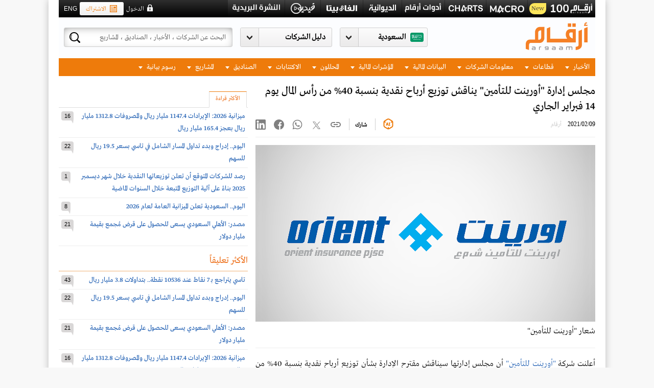

--- FILE ---
content_type: text/html; charset=utf-8
request_url: https://www.argaam.com/ar/article/articledetail/id/1441984
body_size: 114679
content:


<!DOCTYPE html>
<html lang="ar">
<head>

    <meta charset="utf-8" />
    <meta name="alexaVerifyID" content="1Y4l9XJ6UOmHVstoU9PYknRkyQI" />
    <meta name="google-site-verification" content="1cZ-V4BdTDXvQJsOE3LOnO8iw9q264OY8gA9jn5zlYw" />

    

    

            <meta name="keywords" content="أرقام موقع متخصص في متابعة اعمق لسوق الأسهم السعودي تداول مع تغطيه معمقة لشركات وأسعار البتروكيماويات , تقارير مالية , مؤشرات مالية, قطاع الأسمنت , البنوك" />
            <title>مجلس إدارة &quot;أورينت للتأمين&quot; يناقش توزيع أرباح نقدية بنسبة 40% من رأس المال يوم 14 فبراير الجاري</title>



    




        <meta name="title" content="مجلس إدارة &quot;أورينت للتأمين&quot; يناقش توزيع أرباح نقدية بنسبة 40% من رأس المال يوم 14 فبراير الجاري" />
        <meta name="description" content="شعار &quot;أورينت للتأمين&quot;


أعلنت شركة &quot;أورينت للتأمين&quot; أن مجلس إدارتها سيناقش مقترح الإدارة بشأن توزيع أرباح نقدية بنسبة 40% من رأسمال الشركة بمقدار 2" />
        <meta property="og:site_name" content="أرقام" />
        <meta property="og:type" content="website" />
        <meta property="og:locale" content="ar_AR" />
        <meta property="og:title" content="مجلس إدارة &quot;أورينت للتأمين&quot; يناقش توزيع أرباح نقدية بنسبة 40% من رأس المال يوم 14 فبراير الجاري" />
        <meta property="og:description" content="شعار &quot;أورينت للتأمين&quot;


أعلنت شركة &quot;أورينت للتأمين&quot; أن مجلس إدارتها سيناقش مقترح الإدارة بشأن توزيع أرباح نقدية بنسبة 40% من رأسمال الشركة بمقدار 2" />
        <meta property="og:url" content="https://www.argaam.com/ar/article/articledetail/id/1441984" />
        <meta property="og:image" content="https://argaamplus.s3.amazonaws.com/027a5ba3-ee5f-4810-ad24-ad0e24633be2.png" />
        <meta property="fb:app_id" content="1581064458982007" />
            <meta name="twitter:card" content="summary_large_image">
        <meta name="twitter:title" content="مجلس إدارة &quot;أورينت للتأمين&quot; يناقش توزيع أرباح نقدية بنسبة 40% من رأس المال يوم 14 فبراير الجاري" />
        <meta name="twitter:description" content="شعار &quot;أورينت للتأمين&quot;


أعلنت شركة &quot;أورينت للتأمين&quot; أن مجلس إدارتها سيناقش مقترح الإدارة بشأن توزيع أرباح نقدية بنسبة 40% من رأسمال الشركة بمقدار 2" />
        <meta name="twitter:creater" content="@@argaam" />
        <meta name="twitter:site" content="أرقام">
        <meta name="twitter:image:src" content="https://argaamplus.s3.amazonaws.com/027a5ba3-ee5f-4810-ad24-ad0e24633be2.png" />
        <meta name="Author" content="أرقام" />
        <meta name="Rating" content="General" />
        <meta name="Revisit-After" content="1 days" />

<!-- DMP - to be replaced by the publisher (BODY) -->
<script>
    // Page Meta
        var DMP_PageType = 'article';

        var DMP_PageTitle = 'مجلس إدارة &quot;أورينت للتأمين&quot; يناقش توزيع أرباح نقدية بنسبة 40% من رأس المال يوم 14 فبراير الجاري';

        var DMP_PageDescription = 'شعار &quot;أورينت للتأمين&quot;أعلنت شركة &quot;أورينت للتأمين&quot; أن مجلس إدارتها سيناقش مقترح الإدارة بشأن توزيع أرباح نقدية بنسبة 40% من رأسمال الشركة بمقدار 2';


	        var DMP_PageCategory_1 = 'اخبار عربية';
    
    // Article Data
        var DMP_ArticleID = '1441984';
    var DMP_ArticleTags = [];
    var DMP_PublishedDate = '2/9/2021 9:06:00 AM'   
                    var DMP_CompanySymbol = ["ORIENT"];
      
        var DMP_ArticleAuthor = 'أرقام';


    var DMP_MembershipType = 'free';

</script>
<!-- DMP - to be replaced by the publisher (BODY) -->


        <!-- Google Tag Manager -->
        <script>
   function loadGTM() {
     (function (w, d, s, l, i) {
         w[l] = w[l] || []; w[l].push({
             'gtm.start':
                 new Date().getTime(), event: 'gtm.js'
         }); var f = d.getElementsByTagName(s)[0],
             j = d.createElement(s), dl = l != 'dataLayer' ? '&l=' + l : ''; j.async = true; j.src =
                 'https://www.googletagmanager.com/gtm.js?id=' + i + dl;
         j.onload = function () {
             //console.log('GTM script loaded in:', Date.now() - startTime, 'ms');
         };
         f.parentNode.insertBefore(j, f);
     })(window, document, 'script', 'dataLayer', 'GTM-W55V5W');
    }
        </script>


<script src="https://code.jquery.com/jquery-3.6.0.min.js"></script>
<script>
    var $jq360 = jQuery.noConflict(true); 
</script>
<script>

    var dataLayerEvent = {
        site_language: "ar",
        site_market: "sa",
        site_scope: "Argaam-Main",
        site_platform: "desktop",
        site_version: "free",

        user_logged_in: "guest",
        user_id: "",
        argaamis: "",
        user_subscription_Package: "free",
        user_subscription_Start: "",
        user_subscription_End: "",
        
        user_email: '',
        user_phone: '',
        user_rank: "",

       // user_watchlist_count: "", for later

        //need to check
        //user_comment_count: "123-",
        //user_posts_count: "12345-",

        page_type: 'article',
        page_content_classification: 'free',
        page_category: typeof DMP_PageCategory_1 !== 'undefined' ? DMP_PageCategory_1 : "",
        page_subcategory: typeof DMP_PageSubCategory_1 !== 'undefined' ? DMP_PageSubCategory_1 : "",
        //page_subcategory_2: typeof DMP_PageSubCategory_2 !== 'undefined' ? DMP_PageSubCategory_2:"",
        //page_subcategory_3: typeof DMP_PageSubCategory_3 !== 'undefined' ? DMP_PageSubCategory_3:"",
        //page_title: typeof DMP_PageTitle !== 'undefined' ? DMP_PageTitle : "",
        page_title: document.title,

        page_id: "17",
        page_entitled: "open"
    };
    if (17 == 17) {
        dataLayerEvent.article_id = typeof DMP_ArticleID !== 'undefined' ? DMP_ArticleID : "";
        dataLayerEvent.page_tags = typeof DMP_ArticleTags !== 'undefined' ? DMP_ArticleTags : [];
        dataLayerEvent.published_date = typeof DMP_PublishedDate !== 'undefined' ? DMP_PublishedDate : "";
        dataLayerEvent.company_mentioned_symbols = typeof DMP_CompanySymbol !== 'undefined' ? DMP_CompanySymbol : "";
    }
    if (17 == 2) {
        dataLayerEvent.company_mentioned_symbols = typeof DMP_CompanySymbol !== 'undefined' ? DMP_CompanySymbol : "";
        dataLayerEvent.company_mentioned_markets = typeof DMP_MarketName !== 'undefined' ? DMP_MarketName : "";
    }
    
    var reportID = '';
    if (reportID != null && reportID.trim() != "") {
        dataLayerEvent.report_id = reportID;
    }

    var pageEntitled = 'open';
    window.dataLayer = window.dataLayer || [];
    var analyticsState = {
        userDataLoaded: false,
        pageDataPushed: false,
        commentsCountPushed: false,
        gtmInitialized: false
    };

    var isCommentable = 'true';
    function checkAndInitializeGTM() {
        if (analyticsState.userDataLoaded && analyticsState.pageDataPushed && !analyticsState.gtmInitialized) {
            if (17 == 17) {

                if (isCommentable == "false") {
                    analyticsState.gtmInitialized = true;
                    loadGTM();
                }
                else if (isCommentable == "true" && analyticsState.commentsCountPushed) {
                    analyticsState.gtmInitialized = true;
                    loadGTM();
                }
            }
            else {
                analyticsState.gtmInitialized = true;
                loadGTM();
            }

        }
    }
    if (pageEntitled == 'open') {
        window.dataLayer.push(dataLayerEvent);
        analyticsState.pageDataPushed = true;
    }
    window.addEventListener('packageupdated', function (event) {
        const packageName = event.detail.packageName;
        dataLayerEvent.site_version = packageName;
        window.dataLayer.push(dataLayerEvent);
        analyticsState.pageDataPushed = true;
    });
    window.addEventListener('commentCountReady', function (event) {
        const articleComments = event.detail.count;
        window.dataLayer = window.dataLayer || [];
        window.dataLayer.push({
            comment_count: articleComments
        });
        analyticsState.commentsCountPushed = true;
        checkAndInitializeGTM();
    });
    function loadAnalyticsData() {
        return new Promise(function (resolve, reject) {

            var storageKey = "analyticsData_" + '';
            var cached = null;
            try {
                var cachedItem = sessionStorage.getItem(storageKey);
                if (cachedItem) {
                    cached = JSON.parse(cachedItem);
                    resolve(cached);
                    return;
                }
            } catch (e) {

            }

            $jq360.ajax({
                url: '/Users/GetUserAnalyticsData',
                timeout: 5000,
                cache: false
            }).done(function (data) {
                try {
                    sessionStorage.setItem(storageKey, JSON.stringify(data));
                } catch (e) {
                }
                resolve(data);
            }).fail(function (xhr, status, error) {
                resolve({ data: { WatchlistCount: 0, Rank: 0, CommentCount: 0, PostCount: 0 } });
            });
        });
    }

    function loadAnalyticsDataAsync() {
        setTimeout(function () {
            try {
                loadAnalyticsData().then(count => {
                    window.dataLayer = window.dataLayer || [];
                    window.dataLayer.push({
                        user_watchlist_count: count.data.WatchlistCount,
                        user_rank: count.data.Rank,
                        user_comment_count: count.data.CommentCount,
                        user_posts_count: count.data.PostCount
                    });
                    analyticsState.userDataLoaded = true;
                    checkAndInitializeGTM();
                }).catch(error => {
                    analyticsState.userDataLoaded = true;
                    checkAndInitializeGTM();
                });
            } catch (error) {
            }
        }, 0);
    }

    function initAnalytics() {
        //if (document.readyState === 'complete') {
        //    loadAnalyticsDataAsync();
        //} else {
        //    window.addEventListener('load', loadAnalyticsDataAsync);
        //}
        loadAnalyticsDataAsync();
    }

    initAnalytics();
    checkAndInitializeGTM();
</script>


        <!--  End Google Tag Manager -->
    


<link rel="stylesheet" type="text/css" href="/content/ar/combined0_c417414e8f0b250ec45a4267e27319c8.css?v=199" />

<link rel="stylesheet" type="text/css" href="/content/ar/combined5_aa676972bbd2b68e94ef8e91e81d20be.css?v=199" />
<link rel="stylesheet" type="text/css" href="/content/ar/combined6_fe0140d2232ded8bd7140d421843a438.css?v=199" />

<script src="https://apis.google.com/js/platform.js"></script>

<script type="text/javascript" src="/scripts/combined_8ea1be81f1927e7c36cbf4b89b8a30d1.js"></script>

<script type="text/javascript" src="/scripts/combined1_8ffc1e601f5c5fb0346c9277bbf15513.js"></script>

<link rel="shortcut icon" href="/content/ar/images/argaam-plus-icon.ico" type="image/x-icon">
<link rel="icon" href="/content/ar/images/argaam-plus-icon.ico" type="image/x-icon">



<!--[if lt IE 9]>
<script src="/scripts/excanvas.js" type="text/javascript"></script>
<![endif]-->


<script>
    var argaamChartsName = "©" + "Argaam";
</script>

<script type="text/javascript" src="/scripts/amchartscombined1_867d1c9f0fb5faf846d73d1aa8095bad.js"></script>







<script src="https://netdna.bootstrapcdn.com/twitter-bootstrap/2.3.2/js/bootstrap.min.js"></script>




<!--[if IE 8]>
 <link href="../content/ar/ie8.css" rel="stylesheet" />
            <![endif]-->

    <!-- start Mixpanel -->
    <script type="text/javascript">
        (function (e, a) {
            if (!a.__SV) {
                var b = window; try { var c, l, i, j = b.location, g = j.hash; c = function (a, b) { return (l = a.match(RegExp(b + "=([^&]*)"))) ? l[1] : null }; g && c(g, "state") && (i = JSON.parse(decodeURIComponent(c(g, "state"))), "mpeditor" === i.action && (b.sessionStorage.setItem("_mpcehash", g), history.replaceState(i.desiredHash || "", e.title, j.pathname + j.search))) } catch (m) { } var k, h; window.mixpanel = a; a._i = []; a.init = function (b, c, f) {
                    function e(b, a) {
                        var c = a.split("."); 2 == c.length && (b = b[c[0]], a = c[1]); b[a] = function () {
                            b.push([a].concat(Array.prototype.slice.call(arguments,
                                0)))
                        }
                    } var d = a; "undefined" !== typeof f ? d = a[f] = [] : f = "mixpanel"; d.people = d.people || []; d.toString = function (b) { var a = "mixpanel"; "mixpanel" !== f && (a += "." + f); b || (a += " (stub)"); return a }; d.people.toString = function () { return d.toString(1) + ".people (stub)" }; k = "disable time_event track track_pageview track_links track_forms register register_once alias unregister identify name_tag set_config reset people.set people.set_once people.increment people.append people.union people.track_charge people.clear_charges people.delete_user".split(" ");
                    for (h = 0; h < k.length; h++) e(d, k[h]); a._i.push([b, c, f])
                }; a.__SV = 1.2; b = e.createElement("script"); b.type = "text/javascript"; b.async = !0; b.src = "undefined" !== typeof MIXPANEL_CUSTOM_LIB_URL ? MIXPANEL_CUSTOM_LIB_URL : "file:" === e.location.protocol && "//cdn.mxpnl.com/libs/mixpanel-2-latest.min.js".match(/^\/\//) ? "https://cdn.mxpnl.com/libs/mixpanel-2-latest.min.js" : "//cdn.mxpnl.com/libs/mixpanel-2-latest.min.js"; c = e.getElementsByTagName("script")[0]; c.parentNode.insertBefore(b, c)
            }
        })(document, window.mixpanel || []);
        mixpanel.init("4bd5348a91140427bd31bb2af48a90fd");
    </script><!-- end Mixpanel -->
<style>
    @-webkit-keyframes blinker {
        from {
            opacity: 1;
        }

        to {
            opacity: 0;
        }
    }
</style>

<link href="/Scripts/amcharts/plugins/export/export.css" rel="stylesheet" />    


<link rel="stylesheet" type="text/css" href="/content/ar/combined3_470a53cd784e4078e4d338654a03f99d.css?v=201" /><link rel="stylesheet" type="text/css" href="/content/ar/combined4_92805d4648d6fdf355adb4ffd43fd73e.css?v=201" /><link rel="stylesheet" type="text/css" href="/content/ar/sub_combined3_43858441959394d7a3c67baadb57e084.css?v=201" />

    



    
    

    

    
                <link rel="canonical" href="https://www.argaam.com/ar/article/articledetail/id/1441984" />

    <script>
            var streamerApiURL = "https://streamerapi.argaam.com/";
            var cmntrd = 0;
    </script>

    <style>
        .side-sticky-share {
            top: calc(35% + 95px) !important;
        }

        .chariotDisplayNext {
            display: none;
        }

        .chariotDisplayAutoPlay {
            display: none;
        }

        .chariotDisplayEnd {
            display: none;
        }
    </style>
    <!-- Start GPT Tag -->

    <script async src='https://securepubads.g.doubleclick.net/tag/js/gpt.js'></script>
    

                    <script>
                window.googletag = window.googletag || { cmd: [] };
                googletag.cmd.push(function () {
                    googletag.defineSlot('/21682696046/ArgaamDT/ARGAAM-AR-ROS', [[728, 90]], 'div-gpt-ad-8302724-1')
                        .addService(googletag.pubads());
                    googletag.defineSlot('/21682696046/ArgaamDT/ARGAAM-AR-ROS', [[300, 250], [340, 280]], 'div-gpt-ad-8302724-2')
                        .addService(googletag.pubads());
                    googletag.defineSlot('/21682696046/ArgaamDT/ARGAAM-AR-ROS', [[970, 90], [1000, 60], [970, 250]], 'div-gpt-ad-8302724-4')
                        .addService(googletag.pubads());
                    googletag.defineSlot('/21682696046/ArgaamDT/ARGAAM-AR-ROS', [[300, 600]], 'div-gpt-ad-8302724-3')
                        .addService(googletag.pubads());
                    googletag.defineSlot('/21682696046/ArgaamDT/ARGAAM-AR-ROS', [[160, 600], [120, 600]], 'div-gpt-ad-8302724-5')
                        .addService(googletag.pubads());
                    googletag.defineSlot('/21682696046/ArgaamDT/ARGAAM-AR-ROS', [[160, 599], [120, 599]], 'div-gpt-ad-8302724-6')
                        .addService(googletag.pubads());
                    googletag.defineSlot('/21682696046/ArgaamDT/ARGAAM-AR-ROS', [[300, 100]], 'div-gpt-ad-8302724-7')
                        .addService(googletag.pubads());
                    

                    googletag.defineSlot('/21682696046/ArgaamDT/ARGAAM-AR-ROS', [[665, 100]], 'div-gpt-ad-8302724-8')
                        .addService(googletag.pubads());

                    googletag.pubads().enableSingleRequest();
                    googletag.pubads().setTargeting('argaam_DT_gutters', ['right', 'Left']);
                    googletag.pubads().collapseEmptyDivs();
                    googletag.pubads().setForceSafeFrame(false);
                    googletag.enableServices();
                });
                    </script>
    <!-- End GPT Tag -->

</head>
<body class="bg-from-ad ">
        <!-- Google Tag Manager (noscript) -->
    <noscript><iframe src="https://www.googletagmanager.com/ns.html?id=GTM-W55V5W"
    height="0" width="0" style="display:none;visibility:hidden"></iframe></noscript>
    <!-- End Google Tag Manager (noscript) -->  

    <div id="fullViewContainer" class="fullViewContainer" style="display:none;"></div>
    <div id="mainContainer">

        <script async src="https://www.googletagmanager.com/gtag/js?id=G-CV7PWCG4XP"></script>
        <script>
            window.dataLayer = window.dataLayer || [];
            function gtag() {
                dataLayer.push(arguments);
            }
            gtag('js', new Date());

            gtag('config', 'G-CV7PWCG4XP');
        </script>


                            <div class="ad-container">
                        <div class="ad-holder left">
<div id='bannerDiv_12657704'>
        <!-- GPT AdSlot 5 for Ad unit '/21682696046/ArgaamDT/ARGAAM-AR-ROS', [[970,90],[1000,60],[970,250]] -->
        <div id='div-gpt-ad-8302724-6'>
            <script>
                googletag.cmd.push(function () { googletag.display('div-gpt-ad-8302724-6'); });
            </script>
        </div>
        <!-- End AdSlot 5 -->
</div>

                        </div>

                        <div class="ad-holder right">
<div id='bannerDiv_12657703'>
        <!-- GPT AdSlot 5 for Ad unit '/21682696046/ArgaamDT/ARGAAM-AR-ROS', [[160,600],[120,600]] -->
        <div id='div-gpt-ad-8302724-5'>
            <script>
                googletag.cmd.push(function () { googletag.display('div-gpt-ad-8302724-5'); });
            </script>
        </div>
        <!-- End AdSlot 5 -->
</div>

                        </div>
                    </div>

        




            <div class="ad-space banner1x1">
                
<div id='bannerDiv_12706732'>
            <SCRIPT SRC="https://secure.adnxs.com/ttj?id=12706732&amp;size=1x1&amp;cb=[CACHEBUSTER]&amp;PSA=0" TYPE="text/javascript"></SCRIPT>
</div>
            </div>


        <div id="topelement"></div>
        <input type="hidden" id="IS_GA_ACTIVE" value="true" />
        <input type="hidden" id="tour_step_id" />
        <input type="hidden" id="PlayTour_NextButton" value="التالي" />
        <input type="hidden" id="PlayTour_EndButton" value="إنهاء" />
        <input type="hidden" id="PlayTour_AutoPlayButton" value="تشغيل تلقائي" />
        <input type="hidden" id="PlayTour_DoneButton" value="انهاء" />
        <input type="hidden" id="IsLoggedIn" value="0" />
        <input type="hidden" id="IsCpUser" value="0" />
        <input type="hidden" id="cLanguageID" value="ar" />
        <input type="hidden" id="cLanguageIDWithMarket" value="ar" />
        <input type="hidden" id="IsSEOMarket" value="false" />
        <input id="currentURL" type="hidden" value="/ar/article/articledetail/id/1441984" />
        <input type="hidden" id="SearchTermURL" value="/ar/content/searchterms/3" />
        <input type="hidden" id="EntitiesEnumComapnies" value="4" />
        <input type="hidden" id="EntitiesEnumArticles" value="27" />
        <input type="hidden" id="Footer_CompaniesLinkText" value="شركات" />
        <input type="hidden" id="Search_ArgaamSectorText" value="قطاع أرقام" />
        <input type="hidden" id="LanguageShortName" value="ar" />
        <input type="hidden" id="PP_Search_NoSearchResultFound" value="لا توجد نتائج للبحث" />
        <input type="hidden" id="contentWishListURL" value="/ar/payasyougo/addcontentintowishlist" />
        <input type="hidden" id="PAYG_MarkUnafavorite" value="إِزالة التفضيل" />
        <input type="hidden" id="PAYG_AddFavorite" value="أضف للمفضلة" />
        <input type="hidden" id="ResendEmailVerification" value="/ar/users/resendemailverification" />
        <input type="hidden" id="IsGeneralPage" value="true" />
        <input type="hidden" id="IsLiveEnvironment" value="value" />
        <input type="hidden" id="CurrentURL" value="/ar/article/articledetail/id/1441984" />
        <input type="hidden" id="An_Error_Occured" value="حدث خطأ. الرجاء معاودة المحاولة في وقت لاحق." />


        <input type="hidden" id="SearchWithLablebPopup" value="https://search.argaam.com/search" />
        <input type="hidden" id="LablebSearchEnabled" value="true" />
        <input type="hidden" id="SelectedMarketID" value="3" />
        <input type="hidden" id="SelectedLanguageID" value="1" />
        <input type="hidden" id="cUserSessionID" value="" />
        <input type="hidden" id="cUserID" value="" />
        <input type="hidden" id="accountPortalURL" value="https://accounts.argaam.com" />
            <form id="lablebDetailSearchForm" method="post" style="display:none" action="/ar/content/search-listing/3">
                <input name="__RequestVerificationToken" type="hidden" value="3RW_1O45IwPLiNeHt3ZYDzbLz7aMwqhT5ADIqNP0pX4OPR_abI_BRb-ZkG3hSB1xR0xsCnwkz0I6CATeMfnEjz3scJOhCk9A2Nc6a_XaB-o1" />
                <input type="text" class="pull-right" id="txtSearch_lableb" value="" name="q">
                <input type="submit" class="button pull-right" value="البحث">
            </form>


                <div class="argaam-wrapper clearfix">
                    <div class="master-header clearfix has-ara-logo" rel-locked="no">
                        <div class="top">
                            <div class="data-continer">
                                <div class="links pull-right">
                                    <ul>
                                        

                                                <li class="top-argaam100">
                                                    <a href="https://www.argaam.com/ar/argaam-100" target="_blank"></a>
                                                    <span class="top_newtag">New</span>
                                                </li>
                                                <li class="macrochart"><a href="https://macro.argaam.com/ar" target="_blank"></a> </li>
                                                <li class="argaamchart"><a href="https://argaamcharts.com/ar" target="_blank"></a></li>
                                                <li class="toolslogo "><a href="https://tools.argaam.com/ar"></a></li>
                                            <li class="streamer"><a href="/streamer"></a></li>
                                            <li class="alpha-beta"><a href="http://alphabeta.argaam.com" target="_blank"></a></li>
                                                <li class="video"><a href="https://media.argaam.com/video" target="_blank"></a></li>

                                        <li class="newsletters_logo">
                                                <a href="/ar/newsletters"></a>
                                        </li>


                                    </ul>
                                </div>
                                <div class="action-pannel pull-left">
                                    <div class="lang pull-left">
                                            <a onclick="ChangeLanguage('en'); ">ENG</a>
                                    </div>


                                    
    <div class="subscribe pull-left ml-22"><a href="/ar/subscription-packages"><i class="ico"></i>الاشتراك</a></div>
    <div class="login pull-left ml-22"  onclick="ShowLoginPopup();">الدخول</div>

<input type="hidden" value="https://accounts.argaam.com" id="rUrl">
<input type="hidden" value="ar" id="rcurrentLanguage">

<script src="/Scripts/loginstatus.js"></script>



                                    
                                </div>
                            </div>
                        </div>
                            <div class="head">
                                <div class="data-continer">
                                        <a href="/ar" class="logo "></a>
                                    

                                    <div class="header-ad-space">
<div id='bannerDiv_14976467'>
            <SCRIPT SRC="https://secure.adnxs.com/ttj?id=14976467&amp;cb=[CACHEBUSTER]&amp;PSA=0" TYPE="text/javascript"></SCRIPT>
</div>
                                    </div>
                                    <div class="scm-section pull-left">
                                        <div class="search-container pull-left">
                                            <i class="loader">
                                                <img src="/Content/ar/images/search-loader.gif" alt="search Loader" />
                                            </i>
                                            <input id="searchInputBox" name="searchInputBox" type="text" placeholder="البحث عن الشركات ، الأخبار ، الصناديق ، المشاريع" />
                                            <input name="__RequestVerificationToken" type="hidden" value="nFDRhe0rVvoEkApa5aHpjHRcxNDqoHjNB_bZj9OnN8vMjGufon1KweTQnO5BuN0YzykWS2DXi5X0qEPCUGLEJaFAATu2vb4K_dmeDPuyq2s1" />
                                            <button class="search"></button>
                                            <div id="searchElement" class="searchPopupResults MainSearch">
                                                <div class="holder">
                                                    <i class="arrow"></i>

                                                        <div class="scroll-area relative-pos clearfix">
                                                            <div id="searchResultsContainer">
                                                                <div class="loading-div google-load" style="display: none;"><span class="loader"></span></div>
                                                                <div class="google-search-outer pull-right">
                                                                    <p class="relative-pos search-heading">نتيجة البحث</p>
                                                                    <div class="overfix google-search-container">
                                                                        <div class="">
                                                                            <div id="googleResult" class="argaam-cse-result">
                                                                                <div id="cse" class="SearchIFrame MainSearchDetail" style="margin: 0 0px 0 0;">
                                                                                </div>
                                                                            </div>
                                                                        </div>
                                                                    </div>
                                                                </div>
                                                                <div id="dvSearchTabs" class="pull-right"></div>
                                                            </div>
                                                            <div style="display: none;">
                                                                <form id="searchForm" method="post">
                                                                    <input type="hidden" name="ie" value="UTF-8" />
                                                                    <input id="s" type="text" />
                                                                    <input type="submit" value="Submit" id="submitButton" />
                                                                </form>
                                                            </div>
                                                        </div>

                                                    <div class="more">
                                                        <a onclick="submitLablebDetailSearchForm();">
                                                            
                                                            <span></span><i class="ico"></i> عرض جميع نتائج البحث
                                                        </a>
                                                    </div>
                                                </div>
                                            </div>
                                        </div>
                                                <!--navigation start here-->


<div id="ddlCompanyContainer-parent" class="slhold SearchableDropdown company pull-left dropdown-list">
    <div class="select-hold" id="ddlCompanyContainer">
        <input class="searchInput" type="text" placeholder="دليل الشركات" autocomplete="off" id="searchInputMain" onkeyup="mainfilterreportcompany()">
        <div class="market-dropdown-c" id="divCompanyDropDown" style="display:none;">
            <div class="market-dropdown-list">
                <div class="holder">
                    <ul class="main market-companies-drop-down" relmarkettoggled="0">
                                <li id="market_3" class="closed country-name">
                                    <a rel-mid="3" href="javascript:void(0);" onclick="javascript:return ToggleMarket(3);">تاسي</a>
                                </li>
                            <li id="market_companies_3" class="closed">

                                    <span class="head sectorfilterremove_main">الطاقة</span>
                                    <ul>
                                            <li class="Labelssearch_main" data-company="3509" data-market="3">
                                                <span class="searchingElements"id="3509_companylist" relf-Stocksymbol="2222" relf-fav="True" relf-companyName="أرامكو السعودية" value="3509" relf-close="24.4000" relf-change="0.0700" relf-change-percantage="0.2877" relf-tickerid="12434" relf-prev-close="24.3300" relf-volume="4277295.0000" relf-amount="104125558.0000">
                                                        <a rel-cid="3509" href="/ar/company/companyoverview/marketid/3/companyid/3509">2222 - أرامكو السعودية</a>
                                                </span>
                                            </li>
                                            <li class="Labelssearch_main" data-company="81" data-market="3">
                                                <span class="searchingElements"id="81_companylist" relf-Stocksymbol="2030" relf-fav="False" relf-companyName="المصافي" value="81" relf-close="53.7500" relf-change="-0.8000" relf-change-percantage="-1.4665" relf-tickerid="231" relf-prev-close="54.5500" relf-volume="28954.0000" relf-amount="1571318.0000">
                                                        <a rel-cid="81" href="/ar/company/companyoverview/marketid/3/companyid/81">2030 - المصافي</a>
                                                </span>
                                            </li>
                                            <li class="Labelssearch_main" data-company="600" data-market="3">
                                                <span class="searchingElements"id="600_companylist" relf-Stocksymbol="2380" relf-fav="False" relf-companyName="بترو رابغ" value="600" relf-close="7.0500" relf-change="-0.1900" relf-change-percantage="-2.6243" relf-tickerid="1761" relf-prev-close="7.2400" relf-volume="1613692.0000" relf-amount="11495542.0000">
                                                        <a rel-cid="600" href="/ar/company/companyoverview/marketid/3/companyid/600">2380 - بترو رابغ</a>
                                                </span>
                                            </li>
                                            <li class="Labelssearch_main" data-company="104" data-market="3">
                                                <span class="searchingElements"id="104_companylist" relf-Stocksymbol="4030" relf-fav="False" relf-companyName="البحري" value="104" relf-close="28.6000" relf-change="-1.3400" relf-change-percantage="-4.4756" relf-tickerid="263" relf-prev-close="29.9400" relf-volume="287665.0000" relf-amount="8376902.0000">
                                                        <a rel-cid="104" href="/ar/company/companyoverview/marketid/3/companyid/104">4030 - البحري</a>
                                                </span>
                                            </li>
                                            <li class="Labelssearch_main" data-company="4434" data-market="3">
                                                <span class="searchingElements"id="4434_companylist" relf-Stocksymbol="2381" relf-fav="False" relf-companyName="الحفر العربية" value="4434" relf-close="89.0000" relf-change="-1.6500" relf-change-percantage="-1.8202" relf-tickerid="32199" relf-prev-close="90.6500" relf-volume="156539.0000" relf-amount="13935181.0000">
                                                        <a rel-cid="4434" href="/ar/company/companyoverview/marketid/3/companyid/4434">2381 - الحفر العربية</a>
                                                </span>
                                            </li>
                                            <li class="Labelssearch_main" data-company="14629" data-market="3">
                                                <span class="searchingElements"id="14629_companylist" relf-Stocksymbol="2382" relf-fav="False" relf-companyName="أديس" value="14629" relf-close="16.7100" relf-change="-0.1000" relf-change-percantage="-0.5949" relf-tickerid="32846" relf-prev-close="16.8100" relf-volume="1066338.0000" relf-amount="17806698.0000">
                                                        <a rel-cid="14629" href="/ar/company/companyoverview/marketid/3/companyid/14629">2382 - أديس</a>
                                                </span>
                                            </li>
                                    </ul>
                                    <span class="head sectorfilterremove_main">المواد الاساسية</span>
                                    <ul>
                                            <li class="Labelssearch_main" data-company="1994" data-market="3">
                                                <span class="searchingElements"id="1994_companylist" relf-Stocksymbol="1201" relf-fav="False" relf-companyName="تكوين" value="1994" relf-close="6.2000" relf-change="-0.0600" relf-change-percantage="-0.9585" relf-tickerid="2363" relf-prev-close="6.2600" relf-volume="139246.0000" relf-amount="866224.0000">
                                                        <a rel-cid="1994" href="/ar/company/companyoverview/marketid/3/companyid/1994">1201 - تكوين</a>
                                                </span>
                                            </li>
                                            <li class="Labelssearch_main" data-company="4319" data-market="3">
                                                <span class="searchingElements"id="4319_companylist" relf-Stocksymbol="1202" relf-fav="False" relf-companyName="مبكو" value="4319" relf-close="23.2200" relf-change="-0.2800" relf-change-percantage="-1.1915" relf-tickerid="10134" relf-prev-close="23.5000" relf-volume="102928.0000" relf-amount="2405240.0000">
                                                        <a rel-cid="4319" href="/ar/company/companyoverview/marketid/3/companyid/4319">1202 - مبكو</a>
                                                </span>
                                            </li>
                                            <li class="Labelssearch_main" data-company="968" data-market="3">
                                                <span class="searchingElements"id="968_companylist" relf-Stocksymbol="1210" relf-fav="False" relf-companyName="بي سي آي" value="968" relf-close="26.0000" relf-change="-0.0600" relf-change-percantage="-0.2302" relf-tickerid="1909" relf-prev-close="26.0600" relf-volume="19890.0000" relf-amount="516420.0000">
                                                        <a rel-cid="968" href="/ar/company/companyoverview/marketid/3/companyid/968">1210 - بي سي آي</a>
                                                </span>
                                            </li>
                                            <li class="Labelssearch_main" data-company="836" data-market="3">
                                                <span class="searchingElements"id="836_companylist" relf-Stocksymbol="1211" relf-fav="False" relf-companyName="معادن" value="836" relf-close="60.2000" relf-change="0.2000" relf-change-percantage="0.3333" relf-tickerid="1972" relf-prev-close="60.0000" relf-volume="908707.0000" relf-amount="54374713.0000">
                                                        <a rel-cid="836" href="/ar/company/companyoverview/marketid/3/companyid/836">1211 - معادن</a>
                                                </span>
                                            </li>
                                            <li class="Labelssearch_main" data-company="855" data-market="3">
                                                <span class="searchingElements"id="855_companylist" relf-Stocksymbol="1301" relf-fav="False" relf-companyName="أسلاك" value="855" relf-close="21.2500" relf-change="-0.0500" relf-change-percantage="-0.2347" relf-tickerid="2320" relf-prev-close="21.3000" relf-volume="21171.0000" relf-amount="451277.0000">
                                                        <a rel-cid="855" href="/ar/company/companyoverview/marketid/3/companyid/855">1301 - أسلاك</a>
                                                </span>
                                            </li>
                                            <li class="Labelssearch_main" data-company="4515" data-market="3">
                                                <span class="searchingElements"id="4515_companylist" relf-Stocksymbol="1304" relf-fav="False" relf-companyName="اليمامة للحديد" value="4515" relf-close="32.1000" relf-change="-0.4000" relf-change-percantage="-1.2308" relf-tickerid="11470" relf-prev-close="32.5000" relf-volume="401719.0000" relf-amount="12910466.0000">
                                                        <a rel-cid="4515" href="/ar/company/companyoverview/marketid/3/companyid/4515">1304 - اليمامة للحديد</a>
                                                </span>
                                            </li>
                                            <li class="Labelssearch_main" data-company="1526" data-market="3">
                                                <span class="searchingElements"id="1526_companylist" relf-Stocksymbol="1320" relf-fav="False" relf-companyName="أنابيب السعودية" value="1526" relf-close="40.1200" relf-change="-1.2600" relf-change-percantage="-3.0449" relf-tickerid="2068" relf-prev-close="41.3800" relf-volume="177439.0000" relf-amount="7224555.0000">
                                                        <a rel-cid="1526" href="/ar/company/companyoverview/marketid/3/companyid/1526">1320 - أنابيب السعودية</a>
                                                </span>
                                            </li>
                                            <li class="Labelssearch_main" data-company="599" data-market="3">
                                                <span class="searchingElements"id="599_companylist" relf-Stocksymbol="2001" relf-fav="False" relf-companyName="كيمانول" value="599" relf-close="8.7900" relf-change="0.0000" relf-change-percantage="0.0000" relf-tickerid="1987" relf-prev-close="8.7900" relf-volume="134982.0000" relf-amount="1181449.0000">
                                                        <a rel-cid="599" href="/ar/company/companyoverview/marketid/3/companyid/599">2001 - كيمانول</a>
                                                </span>
                                            </li>
                                            <li class="Labelssearch_main" data-company="77" data-market="3">
                                                <span class="searchingElements"id="77_companylist" relf-Stocksymbol="2010" relf-fav="True" relf-companyName="سابك" value="77" relf-close="54.5000" relf-change="-0.1500" relf-change-percantage="-0.2745" relf-tickerid="190" relf-prev-close="54.6500" relf-volume="791176.0000" relf-amount="43049766.0000">
                                                        <a rel-cid="77" href="/ar/company/companyoverview/marketid/3/companyid/77">2010 - سابك</a>
                                                </span>
                                            </li>
                                            <li class="Labelssearch_main" data-company="79" data-market="3">
                                                <span class="searchingElements"id="79_companylist" relf-Stocksymbol="2020" relf-fav="False" relf-companyName="سابك للمغذيات الزراعية" value="79" relf-close="115.7000" relf-change="-0.3000" relf-change-percantage="-0.2586" relf-tickerid="230" relf-prev-close="116.0000" relf-volume="196352.0000" relf-amount="22630387.0000">
                                                        <a rel-cid="79" href="/ar/company/companyoverview/marketid/3/companyid/79">2020 - سابك للمغذيات الزراعية</a>
                                                </span>
                                            </li>
                                            <li class="Labelssearch_main" data-company="71" data-market="3">
                                                <span class="searchingElements"id="71_companylist" relf-Stocksymbol="2090" relf-fav="False" relf-companyName="جبسكو" value="71" relf-close="16.5700" relf-change="-0.4800" relf-change-percantage="-2.8152" relf-tickerid="221" relf-prev-close="17.0500" relf-volume="167136.0000" relf-amount="2839899.0000">
                                                        <a rel-cid="71" href="/ar/company/companyoverview/marketid/3/companyid/71">2090 - جبسكو</a>
                                                </span>
                                            </li>
                                            <li class="Labelssearch_main" data-company="70" data-market="3">
                                                <span class="searchingElements"id="70_companylist" relf-Stocksymbol="2150" relf-fav="False" relf-companyName="زجاج" value="70" relf-close="36.9000" relf-change="0.5000" relf-change-percantage="1.3736" relf-tickerid="262" relf-prev-close="36.4000" relf-volume="65877.0000" relf-amount="2404998.0000">
                                                        <a rel-cid="70" href="/ar/company/companyoverview/marketid/3/companyid/70">2150 - زجاج</a>
                                                </span>
                                            </li>
                                            <li class="Labelssearch_main" data-company="63" data-market="3">
                                                <span class="searchingElements"id="63_companylist" relf-Stocksymbol="2170" relf-fav="False" relf-companyName="اللجين" value="63" relf-close="29.9000" relf-change="-0.5600" relf-change-percantage="-1.8385" relf-tickerid="198" relf-prev-close="30.4600" relf-volume="341687.0000" relf-amount="10268808.0000">
                                                        <a rel-cid="63" href="/ar/company/companyoverview/marketid/3/companyid/63">2170 - اللجين</a>
                                                </span>
                                            </li>
                                            <li class="Labelssearch_main" data-company="67" data-market="3">
                                                <span class="searchingElements"id="67_companylist" relf-Stocksymbol="2180" relf-fav="False" relf-companyName="فيبكو" value="67" relf-close="29.7000" relf-change="-0.4600" relf-change-percantage="-1.5252" relf-tickerid="211" relf-prev-close="30.1600" relf-volume="22040.0000" relf-amount="662539.0000">
                                                        <a rel-cid="67" href="/ar/company/companyoverview/marketid/3/companyid/67">2180 - فيبكو</a>
                                                </span>
                                            </li>
                                            <li class="Labelssearch_main" data-company="76" data-market="3">
                                                <span class="searchingElements"id="76_companylist" relf-Stocksymbol="2200" relf-fav="False" relf-companyName="أنابيب" value="76" relf-close="4.9900" relf-change="-0.0200" relf-change-percantage="-0.3992" relf-tickerid="202" relf-prev-close="5.0100" relf-volume="1839310.0000" relf-amount="9159998.0000">
                                                        <a rel-cid="76" href="/ar/company/companyoverview/marketid/3/companyid/76">2200 - أنابيب</a>
                                                </span>
                                            </li>
                                            <li class="Labelssearch_main" data-company="74" data-market="3">
                                                <span class="searchingElements"id="74_companylist" relf-Stocksymbol="2210" relf-fav="False" relf-companyName="نماء للكيماويات" value="74" relf-close="23.4400" relf-change="-0.7600" relf-change-percantage="-3.1405" relf-tickerid="201" relf-prev-close="24.2000" relf-volume="51605.0000" relf-amount="1213496.0000">
                                                        <a rel-cid="74" href="/ar/company/companyoverview/marketid/3/companyid/74">2210 - نماء للكيماويات</a>
                                                </span>
                                            </li>
                                            <li class="Labelssearch_main" data-company="73" data-market="3">
                                                <span class="searchingElements"id="73_companylist" relf-Stocksymbol="2220" relf-fav="False" relf-companyName="معدنية" value="73" relf-close="13.7000" relf-change="-0.1000" relf-change-percantage="-0.7246" relf-tickerid="223" relf-prev-close="13.8000" relf-volume="69674.0000" relf-amount="965019.0000">
                                                        <a rel-cid="73" href="/ar/company/companyoverview/marketid/3/companyid/73">2220 - معدنية</a>
                                                </span>
                                            </li>
                                            <li class="Labelssearch_main" data-company="89" data-market="3">
                                                <span class="searchingElements"id="89_companylist" relf-Stocksymbol="2240" relf-fav="True" relf-companyName="صناعات" value="89" relf-close="33.8800" relf-change="0.8000" relf-change-percantage="2.4184" relf-tickerid="271" relf-prev-close="33.0800" relf-volume="372942.0000" relf-amount="12518496.0000">
                                                        <a rel-cid="89" href="/ar/company/companyoverview/marketid/3/companyid/89">2240 - صناعات</a>
                                                </span>
                                            </li>
                                            <li class="Labelssearch_main" data-company="86" data-market="3">
                                                <span class="searchingElements"id="86_companylist" relf-Stocksymbol="2250" relf-fav="True" relf-companyName="المجموعة السعودية" value="86" relf-close="13.6400" relf-change="-0.2500" relf-change-percantage="-1.7999" relf-tickerid="248" relf-prev-close="13.8900" relf-volume="650610.0000" relf-amount="8907822.0000">
                                                        <a rel-cid="86" href="/ar/company/companyoverview/marketid/3/companyid/86">2250 - المجموعة السعودية</a>
                                                </span>
                                            </li>
                                            <li class="Labelssearch_main" data-company="88" data-market="3">
                                                <span class="searchingElements"id="88_companylist" relf-Stocksymbol="2290" relf-fav="False" relf-companyName="ينساب" value="88" relf-close="30.4200" relf-change="0.0200" relf-change-percantage="0.0658" relf-tickerid="908" relf-prev-close="30.4000" relf-volume="169085.0000" relf-amount="5131476.0000">
                                                        <a rel-cid="88" href="/ar/company/companyoverview/marketid/3/companyid/88">2290 - ينساب</a>
                                                </span>
                                            </li>
                                            <li class="Labelssearch_main" data-company="632" data-market="3">
                                                <span class="searchingElements"id="632_companylist" relf-Stocksymbol="2300" relf-fav="False" relf-companyName="صناعة الورق" value="632" relf-close="55.4500" relf-change="0.5500" relf-change-percantage="1.0018" relf-tickerid="1226" relf-prev-close="54.9000" relf-volume="220969.0000" relf-amount="12137631.0000">
                                                        <a rel-cid="632" href="/ar/company/companyoverview/marketid/3/companyid/632">2300 - صناعة الورق</a>
                                                </span>
                                            </li>
                                            <li class="Labelssearch_main" data-company="585" data-market="3">
                                                <span class="searchingElements"id="585_companylist" relf-Stocksymbol="2310" relf-fav="False" relf-companyName="سبكيم العالمية" value="585" relf-close="16.2100" relf-change="-0.5600" relf-change-percantage="-3.3393" relf-tickerid="1328" relf-prev-close="16.7700" relf-volume="2531619.0000" relf-amount="41256323.0000">
                                                        <a rel-cid="585" href="/ar/company/companyoverview/marketid/3/companyid/585">2310 - سبكيم العالمية</a>
                                                </span>
                                            </li>
                                            <li class="Labelssearch_main" data-company="1007" data-market="3">
                                                <span class="searchingElements"id="1007_companylist" relf-Stocksymbol="2330" relf-fav="False" relf-companyName="المتقدمة" value="1007" relf-close="31.1000" relf-change="0.3400" relf-change-percantage="1.1053" relf-tickerid="1388" relf-prev-close="30.7600" relf-volume="263501.0000" relf-amount="8172521.0000">
                                                        <a rel-cid="1007" href="/ar/company/companyoverview/marketid/3/companyid/1007">2330 - المتقدمة</a>
                                                </span>
                                            </li>
                                            <li class="Labelssearch_main" data-company="598" data-market="3">
                                                <span class="searchingElements"id="598_companylist" relf-Stocksymbol="2350" relf-fav="False" relf-companyName="كيان السعودية" value="598" relf-close="5.1200" relf-change="-0.0500" relf-change-percantage="-0.9671" relf-tickerid="1595" relf-prev-close="5.1700" relf-volume="2279215.0000" relf-amount="11865272.0000">
                                                        <a rel-cid="598" href="/ar/company/companyoverview/marketid/3/companyid/598">2350 - كيان السعودية</a>
                                                </span>
                                            </li>
                                            <li class="Labelssearch_main" data-company="1022" data-market="3">
                                                <span class="searchingElements"id="1022_companylist" relf-Stocksymbol="3002" relf-fav="False" relf-companyName="أسمنت نجران" value="1022" relf-close="6.8200" relf-change="-0.0200" relf-change-percantage="-0.2924" relf-tickerid="2387" relf-prev-close="6.8400" relf-volume="130015.0000" relf-amount="888029.0000">
                                                        <a rel-cid="1022" href="/ar/company/companyoverview/marketid/3/companyid/1022">3002 - أسمنت نجران</a>
                                                </span>
                                            </li>
                                            <li class="Labelssearch_main" data-company="1055" data-market="3">
                                                <span class="searchingElements"id="1055_companylist" relf-Stocksymbol="3003" relf-fav="False" relf-companyName="أسمنت المدينة" value="1055" relf-close="12.8000" relf-change="0.1100" relf-change-percantage="0.8668" relf-tickerid="2435" relf-prev-close="12.6900" relf-volume="323324.0000" relf-amount="4122735.0000">
                                                        <a rel-cid="1055" href="/ar/company/companyoverview/marketid/3/companyid/1055">3003 - أسمنت المدينة</a>
                                                </span>
                                            </li>
                                            <li class="Labelssearch_main" data-company="886" data-market="3">
                                                <span class="searchingElements"id="886_companylist" relf-Stocksymbol="3004" relf-fav="False" relf-companyName="أسمنت الشمالية" value="886" relf-close="7.3000" relf-change="-0.0300" relf-change-percantage="-0.4093" relf-tickerid="2440" relf-prev-close="7.3300" relf-volume="80018.0000" relf-amount="584884.0000">
                                                        <a rel-cid="886" href="/ar/company/companyoverview/marketid/3/companyid/886">3004 - أسمنت الشمالية</a>
                                                </span>
                                            </li>
                                            <li class="Labelssearch_main" data-company="3408" data-market="3">
                                                <span class="searchingElements"id="3408_companylist" relf-Stocksymbol="3005" relf-fav="True" relf-companyName="أسمنت ام القرى" value="3408" relf-close="12.6600" relf-change="0.2200" relf-change-percantage="1.7685" relf-tickerid="9276" relf-prev-close="12.4400" relf-volume="109980.0000" relf-amount="1378806.0000">
                                                        <a rel-cid="3408" href="/ar/company/companyoverview/marketid/3/companyid/3408">3005 - أسمنت ام القرى</a>
                                                </span>
                                            </li>
                                            <li class="Labelssearch_main" data-company="53" data-market="3">
                                                <span class="searchingElements"id="53_companylist" relf-Stocksymbol="3010" relf-fav="False" relf-companyName="أسمنت العربية" value="53" relf-close="21.1200" relf-change="0.2700" relf-change-percantage="1.2950" relf-tickerid="200" relf-prev-close="20.8500" relf-volume="45144.0000" relf-amount="951795.0000">
                                                        <a rel-cid="53" href="/ar/company/companyoverview/marketid/3/companyid/53">3010 - أسمنت العربية</a>
                                                </span>
                                            </li>
                                            <li class="Labelssearch_main" data-company="59" data-market="3">
                                                <span class="searchingElements"id="59_companylist" relf-Stocksymbol="3020" relf-fav="True" relf-companyName="أسمنت اليمامة" value="59" relf-close="23.2500" relf-change="0.4600" relf-change-percantage="2.0184" relf-tickerid="269" relf-prev-close="22.7900" relf-volume="429735.0000" relf-amount="9885866.0000">
                                                        <a rel-cid="59" href="/ar/company/companyoverview/marketid/3/companyid/59">3020 - أسمنت اليمامة</a>
                                                </span>
                                            </li>
                                            <li class="Labelssearch_main" data-company="56" data-market="3">
                                                <span class="searchingElements"id="56_companylist" relf-Stocksymbol="3030" relf-fav="False" relf-companyName="أسمنت السعودية" value="56" relf-close="35.9200" relf-change="0.0400" relf-change-percantage="0.1115" relf-tickerid="235" relf-prev-close="35.8800" relf-volume="100251.0000" relf-amount="3580362.0000">
                                                        <a rel-cid="56" href="/ar/company/companyoverview/marketid/3/companyid/56">3030 - أسمنت السعودية</a>
                                                </span>
                                            </li>
                                            <li class="Labelssearch_main" data-company="55" data-market="3">
                                                <span class="searchingElements"id="55_companylist" relf-Stocksymbol="3040" relf-fav="False" relf-companyName="أسمنت القصيم" value="55" relf-close="42.0000" relf-change="0.1800" relf-change-percantage="0.4304" relf-tickerid="264" relf-prev-close="41.8200" relf-volume="90455.0000" relf-amount="3800537.0000">
                                                        <a rel-cid="55" href="/ar/company/companyoverview/marketid/3/companyid/55">3040 - أسمنت القصيم</a>
                                                </span>
                                            </li>
                                            <li class="Labelssearch_main" data-company="57" data-market="3">
                                                <span class="searchingElements"id="57_companylist" relf-Stocksymbol="3050" relf-fav="False" relf-companyName="أسمنت الجنوب" value="57" relf-close="22.4100" relf-change="0.2900" relf-change-percantage="1.3110" relf-tickerid="256" relf-prev-close="22.1200" relf-volume="88319.0000" relf-amount="1969245.0000">
                                                        <a rel-cid="57" href="/ar/company/companyoverview/marketid/3/companyid/57">3050 - أسمنت الجنوب</a>
                                                </span>
                                            </li>
                                            <li class="Labelssearch_main" data-company="60" data-market="3">
                                                <span class="searchingElements"id="60_companylist" relf-Stocksymbol="3060" relf-fav="False" relf-companyName="أسمنت ينبع" value="60" relf-close="15.2600" relf-change="-0.0200" relf-change-percantage="-0.1309" relf-tickerid="270" relf-prev-close="15.2800" relf-volume="179419.0000" relf-amount="2743289.0000">
                                                        <a rel-cid="60" href="/ar/company/companyoverview/marketid/3/companyid/60">3060 - أسمنت ينبع</a>
                                                </span>
                                            </li>
                                            <li class="Labelssearch_main" data-company="54" data-market="3">
                                                <span class="searchingElements"id="54_companylist" relf-Stocksymbol="3080" relf-fav="False" relf-companyName="أسمنت الشرقية" value="54" relf-close="23.2600" relf-change="0.2400" relf-change-percantage="1.0426" relf-tickerid="210" relf-prev-close="23.0200" relf-volume="54629.0000" relf-amount="1266561.0000">
                                                        <a rel-cid="54" href="/ar/company/companyoverview/marketid/3/companyid/54">3080 - أسمنت الشرقية</a>
                                                </span>
                                            </li>
                                            <li class="Labelssearch_main" data-company="58" data-market="3">
                                                <span class="searchingElements"id="58_companylist" relf-Stocksymbol="3090" relf-fav="False" relf-companyName="أسمنت تبوك" value="58" relf-close="9.4400" relf-change="0.0400" relf-change-percantage="0.4255" relf-tickerid="259" relf-prev-close="9.4000" relf-volume="120318.0000" relf-amount="1134847.0000">
                                                        <a rel-cid="58" href="/ar/company/companyoverview/marketid/3/companyid/58">3090 - أسمنت تبوك</a>
                                                </span>
                                            </li>
                                            <li class="Labelssearch_main" data-company="885" data-market="3">
                                                <span class="searchingElements"id="885_companylist" relf-Stocksymbol="3091" relf-fav="False" relf-companyName="أسمنت الجوف" value="885" relf-close="6.6200" relf-change="-0.0800" relf-change-percantage="-1.1940" relf-tickerid="2267" relf-prev-close="6.7000" relf-volume="237077.0000" relf-amount="1570499.0000">
                                                        <a rel-cid="885" href="/ar/company/companyoverview/marketid/3/companyid/885">3091 - أسمنت الجوف</a>
                                                </span>
                                            </li>
                                            <li class="Labelssearch_main" data-company="4451" data-market="3">
                                                <span class="searchingElements"id="4451_companylist" relf-Stocksymbol="3092" relf-fav="False" relf-companyName="أسمنت الرياض" value="4451" relf-close="23.7600" relf-change="0.1700" relf-change-percantage="0.7206" relf-tickerid="12556" relf-prev-close="23.5900" relf-volume="164439.0000" relf-amount="3896022.0000">
                                                        <a rel-cid="4451" href="/ar/company/companyoverview/marketid/3/companyid/4451">3092 - أسمنت الرياض</a>
                                                </span>
                                            </li>
                                            <li class="Labelssearch_main" data-company="72" data-market="3">
                                                <span class="searchingElements"id="72_companylist" relf-Stocksymbol="2060" relf-fav="False" relf-companyName="التصنيع" value="72" relf-close="9.7100" relf-change="-0.0400" relf-change-percantage="-0.4103" relf-tickerid="222" relf-prev-close="9.7500" relf-volume="893759.0000" relf-amount="8729834.0000">
                                                        <a rel-cid="72" href="/ar/company/companyoverview/marketid/3/companyid/72">2060 - التصنيع</a>
                                                </span>
                                            </li>
                                            <li class="Labelssearch_main" data-company="4726" data-market="3">
                                                <span class="searchingElements"id="4726_companylist" relf-Stocksymbol="3008" relf-fav="False" relf-companyName="الكثيري" value="4726" relf-close="1.9300" relf-change="-0.0500" relf-change-percantage="-2.5253" relf-tickerid="12326" relf-prev-close="1.9800" relf-volume="791545.0000" relf-amount="1543608.0000">
                                                        <a rel-cid="4726" href="/ar/company/companyoverview/marketid/3/companyid/4726">3008 - الكثيري</a>
                                                </span>
                                            </li>
                                            <li class="Labelssearch_main" data-company="4749" data-market="3">
                                                <span class="searchingElements"id="4749_companylist" relf-Stocksymbol="3007" relf-fav="False" relf-companyName="الواحة" value="4749" relf-close="2.2100" relf-change="-0.0100" relf-change-percantage="-0.4505" relf-tickerid="12332" relf-prev-close="2.2200" relf-volume="589327.0000" relf-amount="1298731.0000">
                                                        <a rel-cid="4749" href="/ar/company/companyoverview/marketid/3/companyid/4749">3007 - الواحة</a>
                                                </span>
                                            </li>
                                            <li class="Labelssearch_main" data-company="13749" data-market="3">
                                                <span class="searchingElements"id="13749_companylist" relf-Stocksymbol="1321" relf-fav="False" relf-companyName="أنابيب الشرق" value="13749" relf-close="133.6000" relf-change="-0.4000" relf-change-percantage="-0.2985" relf-tickerid="31583" relf-prev-close="134.0000" relf-volume="72009.0000" relf-amount="9507337.0000">
                                                        <a rel-cid="13749" href="/ar/company/companyoverview/marketid/3/companyid/13749">1321 - أنابيب الشرق</a>
                                                </span>
                                            </li>
                                            <li class="Labelssearch_main" data-company="13986" data-market="3">
                                                <span class="searchingElements"id="13986_companylist" relf-Stocksymbol="1322" relf-fav="False" relf-companyName="أماك" value="13986" relf-close="80.5000" relf-change="1.5000" relf-change-percantage="1.8987" relf-tickerid="31664" relf-prev-close="79.0000" relf-volume="241081.0000" relf-amount="19242259.0000">
                                                        <a rel-cid="13986" href="/ar/company/companyoverview/marketid/3/companyid/13986">1322 - أماك</a>
                                                </span>
                                            </li>
                                            <li class="Labelssearch_main" data-company="4537" data-market="3">
                                                <span class="searchingElements"id="4537_companylist" relf-Stocksymbol="2223" relf-fav="False" relf-companyName="لوبريف" value="4537" relf-close="85.4500" relf-change="0.1000" relf-change-percantage="0.1172" relf-tickerid="32364" relf-prev-close="85.3500" relf-volume="187346.0000" relf-amount="16018712.0000">
                                                        <a rel-cid="4537" href="/ar/company/companyoverview/marketid/3/companyid/4537">2223 - لوبريف</a>
                                                </span>
                                            </li>
                                            <li class="Labelssearch_main" data-company="1044" data-market="3">
                                                <span class="searchingElements"id="1044_companylist" relf-Stocksymbol="2360" relf-fav="False" relf-companyName="الفخارية" value="1044" relf-close="22.5900" relf-change="0.4100" relf-change-percantage="1.8485" relf-tickerid="1577" relf-prev-close="22.1800" relf-volume="41067.0000" relf-amount="915043.0000">
                                                        <a rel-cid="1044" href="/ar/company/companyoverview/marketid/3/companyid/1044">2360 - الفخارية</a>
                                                </span>
                                            </li>
                                            <li class="Labelssearch_main" data-company="5154" data-market="3">
                                                <span class="searchingElements"id="5154_companylist" relf-Stocksymbol="1323" relf-fav="False" relf-companyName="يو سي آي سي" value="5154" relf-close="26.2200" relf-change="-0.4200" relf-change-percantage="-1.5766" relf-tickerid="38180" relf-prev-close="26.6400" relf-volume="156783.0000" relf-amount="4137757.0000">
                                                        <a rel-cid="5154" href="/ar/company/companyoverview/marketid/3/companyid/5154">1323 - يو سي آي سي</a>
                                                </span>
                                            </li>
                                            <li class="Labelssearch_main" data-company="16491" data-market="3">
                                                <span class="searchingElements"id="16491_companylist" relf-Stocksymbol="4143" relf-fav="False" relf-companyName="تالكو" value="16491" relf-close="35.9000" relf-change="-0.0800" relf-change-percantage="-0.2223" relf-tickerid="34773" relf-prev-close="35.9800" relf-volume="46154.0000" relf-amount="1657714.0000">
                                                        <a rel-cid="16491" href="/ar/company/companyoverview/marketid/3/companyid/16491">4143 - تالكو</a>
                                                </span>
                                            </li>
                                    </ul>
                                    <span class="head sectorfilterremove_main">السلع الرأسمالية</span>
                                    <ul>
                                            <li class="Labelssearch_main" data-company="1086" data-market="3">
                                                <span class="searchingElements"id="1086_companylist" relf-Stocksymbol="1212" relf-fav="False" relf-companyName="أسترا الصناعية" value="1086" relf-close="132.9000" relf-change="-0.9000" relf-change-percantage="-0.6726" relf-tickerid="1977" relf-prev-close="133.8000" relf-volume="110058.0000" relf-amount="14712965.0000">
                                                        <a rel-cid="1086" href="/ar/company/companyoverview/marketid/3/companyid/1086">1212 - أسترا الصناعية</a>
                                                </span>
                                            </li>
                                            <li class="Labelssearch_main" data-company="1992" data-market="3">
                                                <span class="searchingElements"id="1992_companylist" relf-Stocksymbol="1302" relf-fav="False" relf-companyName="بوان" value="1992" relf-close="49.5200" relf-change="0.5000" relf-change-percantage="1.0200" relf-tickerid="2471" relf-prev-close="49.0200" relf-volume="108710.0000" relf-amount="5342061.0000">
                                                        <a rel-cid="1992" href="/ar/company/companyoverview/marketid/3/companyid/1992">1302 - بوان</a>
                                                </span>
                                            </li>
                                            <li class="Labelssearch_main" data-company="13934" data-market="3">
                                                <span class="searchingElements"id="13934_companylist" relf-Stocksymbol="4146" relf-fav="False" relf-companyName="جاز" value="13934" relf-close="13.7900" relf-change="-0.0400" relf-change-percantage="-0.2892" relf-tickerid="31611" relf-prev-close="13.8300" relf-volume="141331.0000" relf-amount="1938016.0000">
                                                        <a rel-cid="13934" href="/ar/company/companyoverview/marketid/3/companyid/13934">4146 - جاز</a>
                                                </span>
                                            </li>
                                            <li class="Labelssearch_main" data-company="3829" data-market="3">
                                                <span class="searchingElements"id="3829_companylist" relf-Stocksymbol="1303" relf-fav="False" relf-companyName="الصناعات الكهربائية" value="3829" relf-close="11.1600" relf-change="0.0500" relf-change-percantage="0.4500" relf-tickerid="9848" relf-prev-close="11.1100" relf-volume="2414038.0000" relf-amount="26826810.0000">
                                                        <a rel-cid="3829" href="/ar/company/companyoverview/marketid/3/companyid/3829">1303 - الصناعات الكهربائية</a>
                                                </span>
                                            </li>
                                            <li class="Labelssearch_main" data-company="3106" data-market="3">
                                                <span class="searchingElements"id="3106_companylist" relf-Stocksymbol="4145" relf-fav="False" relf-companyName="العبيكان للزجاج" value="3106" relf-close="26.0000" relf-change="-0.0400" relf-change-percantage="-0.1536" relf-tickerid="31612" relf-prev-close="26.0400" relf-volume="257884.0000" relf-amount="6705443.0000">
                                                        <a rel-cid="3106" href="/ar/company/companyoverview/marketid/3/companyid/3106">4145 - العبيكان للزجاج</a>
                                                </span>
                                            </li>
                                            <li class="Labelssearch_main" data-company="66" data-market="3">
                                                <span class="searchingElements"id="66_companylist" relf-Stocksymbol="2040" relf-fav="False" relf-companyName="الخزف السعودي" value="66" relf-close="28.4200" relf-change="0.1400" relf-change-percantage="0.4950" relf-tickerid="236" relf-prev-close="28.2800" relf-volume="160885.0000" relf-amount="4532823.0000">
                                                        <a rel-cid="66" href="/ar/company/companyoverview/marketid/3/companyid/66">2040 - الخزف السعودي</a>
                                                </span>
                                            </li>
                                            <li class="Labelssearch_main" data-company="65" data-market="3">
                                                <span class="searchingElements"id="65_companylist" relf-Stocksymbol="2110" relf-fav="False" relf-companyName="الكابلات السعودية" value="65" relf-close="134.2000" relf-change="-0.8000" relf-change-percantage="-0.5926" relf-tickerid="234" relf-prev-close="135.0000" relf-volume="31167.0000" relf-amount="4175989.0000">
                                                        <a rel-cid="65" href="/ar/company/companyoverview/marketid/3/companyid/65">2110 - الكابلات السعودية</a>
                                                </span>
                                            </li>
                                            <li class="Labelssearch_main" data-company="4747" data-market="3">
                                                <span class="searchingElements"id="4747_companylist" relf-Stocksymbol="4144" relf-fav="False" relf-companyName="رؤوم" value="4747" relf-close="57.6000" relf-change="-0.4000" relf-change-percantage="-0.6897" relf-tickerid="31637" relf-prev-close="58.0000" relf-volume="18245.0000" relf-amount="1057214.0000">
                                                        <a rel-cid="4747" href="/ar/company/companyoverview/marketid/3/companyid/4747">4144 - رؤوم</a>
                                                </span>
                                            </li>
                                            <li class="Labelssearch_main" data-company="64" data-market="3">
                                                <span class="searchingElements"id="64_companylist" relf-Stocksymbol="2160" relf-fav="False" relf-companyName="أميانتيت" value="64" relf-close="16.6100" relf-change="-0.3100" relf-change-percantage="-1.8322" relf-tickerid="232" relf-prev-close="16.9200" relf-volume="375710.0000" relf-amount="6305574.0000">
                                                        <a rel-cid="64" href="/ar/company/companyoverview/marketid/3/companyid/64">2160 - أميانتيت</a>
                                                </span>
                                            </li>
                                            <li class="Labelssearch_main" data-company="907" data-market="3">
                                                <span class="searchingElements"id="907_companylist" relf-Stocksymbol="2320" relf-fav="False" relf-companyName="البابطين" value="907" relf-close="66.3500" relf-change="2.3000" relf-change-percantage="3.5909" relf-tickerid="1360" relf-prev-close="64.0500" relf-volume="347369.0000" relf-amount="22718079.0000">
                                                        <a rel-cid="907" href="/ar/company/companyoverview/marketid/3/companyid/907">2320 - البابطين</a>
                                                </span>
                                            </li>
                                            <li class="Labelssearch_main" data-company="915" data-market="3">
                                                <span class="searchingElements"id="915_companylist" relf-Stocksymbol="2370" relf-fav="False" relf-companyName="مسك" value="915" relf-close="22.9600" relf-change="0.6000" relf-change-percantage="2.6834" relf-tickerid="1727" relf-prev-close="22.3600" relf-volume="1317512.0000" relf-amount="29857601.0000">
                                                        <a rel-cid="915" href="/ar/company/companyoverview/marketid/3/companyid/915">2370 - مسك</a>
                                                </span>
                                            </li>
                                            <li class="Labelssearch_main" data-company="101" data-market="3">
                                                <span class="searchingElements"id="101_companylist" relf-Stocksymbol="4140" relf-fav="False" relf-companyName="صادرات" value="101" relf-close="1.8000" relf-change="-0.0500" relf-change-percantage="-2.7027" relf-tickerid="247" relf-prev-close="1.8500" relf-volume="1609937.0000" relf-amount="2955533.0000">
                                                        <a rel-cid="101" href="/ar/company/companyoverview/marketid/3/companyid/101">4140 - صادرات</a>
                                                </span>
                                            </li>
                                            <li class="Labelssearch_main" data-company="4624" data-market="3">
                                                <span class="searchingElements"id="4624_companylist" relf-Stocksymbol="4141" relf-fav="False" relf-companyName="العمران" value="4624" relf-close="25.8200" relf-change="-0.1200" relf-change-percantage="-0.4626" relf-tickerid="12264" relf-prev-close="25.9400" relf-volume="17681.0000" relf-amount="459837.0000">
                                                        <a rel-cid="4624" href="/ar/company/companyoverview/marketid/3/companyid/4624">4141 - العمران</a>
                                                </span>
                                            </li>
                                            <li class="Labelssearch_main" data-company="4391" data-market="3">
                                                <span class="searchingElements"id="4391_companylist" relf-Stocksymbol="4142" relf-fav="False" relf-companyName="كابلات الرياض" value="4391" relf-close="123.8000" relf-change="1.7000" relf-change-percantage="1.3923" relf-tickerid="32267" relf-prev-close="122.1000" relf-volume="172889.0000" relf-amount="21254814.0000">
                                                        <a rel-cid="4391" href="/ar/company/companyoverview/marketid/3/companyid/4391">4142 - كابلات الرياض</a>
                                                </span>
                                            </li>
                                            <li class="Labelssearch_main" data-company="1880" data-market="3">
                                                <span class="searchingElements"id="1880_companylist" relf-Stocksymbol="1214" relf-fav="False" relf-companyName="شاكر" value="1880" relf-close="23.3600" relf-change="-0.0900" relf-change-percantage="-0.3838" relf-tickerid="2225" relf-prev-close="23.4500" relf-volume="85096.0000" relf-amount="1995709.0000">
                                                        <a rel-cid="1880" href="/ar/company/companyoverview/marketid/3/companyid/1880">1214 - شاكر</a>
                                                </span>
                                            </li>
                                            <li class="Labelssearch_main" data-company="97" data-market="3">
                                                <span class="searchingElements"id="97_companylist" relf-Stocksymbol="4110" relf-fav="False" relf-companyName="باتك" value="97" relf-close="2.0600" relf-change="-0.0200" relf-change-percantage="-0.9615" relf-tickerid="250" relf-prev-close="2.0800" relf-volume="7658565.0000" relf-amount="15790799.0000">
                                                        <a rel-cid="97" href="/ar/company/companyoverview/marketid/3/companyid/97">4110 - باتك</a>
                                                </span>
                                            </li>
                                    </ul>
                                    <span class="head sectorfilterremove_main">الخدمات التجارية والمهنية</span>
                                    <ul>
                                            <li class="Labelssearch_main" data-company="994" data-market="3">
                                                <span class="searchingElements"id="994_companylist" relf-Stocksymbol="4270" relf-fav="False" relf-companyName="طباعة وتغليف" value="994" relf-close="8.0400" relf-change="-0.1800" relf-change-percantage="-2.1898" relf-tickerid="1617" relf-prev-close="8.2200" relf-volume="392613.0000" relf-amount="3200307.0000">
                                                        <a rel-cid="994" href="/ar/company/companyoverview/marketid/3/companyid/994">4270 - طباعة وتغليف</a>
                                                </span>
                                            </li>
                                            <li class="Labelssearch_main" data-company="1897" data-market="3">
                                                <span class="searchingElements"id="1897_companylist" relf-Stocksymbol="6004" relf-fav="False" relf-companyName="كاتريون" value="1897" relf-close="81.3000" relf-change="-1.8500" relf-change-percantage="-2.2249" relf-tickerid="2430" relf-prev-close="83.1500" relf-volume="210644.0000" relf-amount="17282838.0000">
                                                        <a rel-cid="1897" href="/ar/company/companyoverview/marketid/3/companyid/1897">6004 - كاتريون</a>
                                                </span>
                                            </li>
                                            <li class="Labelssearch_main" data-company="4627" data-market="3">
                                                <span class="searchingElements"id="4627_companylist" relf-Stocksymbol="1832" relf-fav="False" relf-companyName="صدر" value="4627" relf-close="2.7000" relf-change="-0.1000" relf-change-percantage="-3.5714" relf-tickerid="12266" relf-prev-close="2.8000" relf-volume="1084461.0000" relf-amount="2973239.0000">
                                                        <a rel-cid="4627" href="/ar/company/companyoverview/marketid/3/companyid/4627">1832 - صدر</a>
                                                </span>
                                            </li>
                                            <li class="Labelssearch_main" data-company="5268" data-market="3">
                                                <span class="searchingElements"id="5268_companylist" relf-Stocksymbol="1831" relf-fav="False" relf-companyName="مهارة" value="5268" relf-close="5.3500" relf-change="-0.1200" relf-change-percantage="-2.1938" relf-tickerid="12418" relf-prev-close="5.4700" relf-volume="2890342.0000" relf-amount="15627204.0000">
                                                        <a rel-cid="5268" href="/ar/company/companyoverview/marketid/3/companyid/5268">1831 - مهارة</a>
                                                </span>
                                            </li>
                                            <li class="Labelssearch_main" data-company="15170" data-market="3">
                                                <span class="searchingElements"id="15170_companylist" relf-Stocksymbol="1833" relf-fav="False" relf-companyName="الموارد" value="15170" relf-close="134.5000" relf-change="-1.2000" relf-change-percantage="-0.8843" relf-tickerid="32553" relf-prev-close="135.7000" relf-volume="22436.0000" relf-amount="3045232.0000">
                                                        <a rel-cid="15170" href="/ar/company/companyoverview/marketid/3/companyid/15170">1833 - الموارد</a>
                                                </span>
                                            </li>
                                            <li class="Labelssearch_main" data-company="16903" data-market="3">
                                                <span class="searchingElements"id="16903_companylist" relf-Stocksymbol="1834" relf-fav="False" relf-companyName="سماسكو" value="16903" relf-close="5.2800" relf-change="-0.0600" relf-change-percantage="-1.1236" relf-tickerid="34733" relf-prev-close="5.3400" relf-volume="819929.0000" relf-amount="4355427.0000">
                                                        <a rel-cid="16903" href="/ar/company/companyoverview/marketid/3/companyid/16903">1834 - سماسكو</a>
                                                </span>
                                            </li>
                                            <li class="Labelssearch_main" data-company="14277" data-market="3">
                                                <span class="searchingElements"id="14277_companylist" relf-Stocksymbol="1835" relf-fav="False" relf-companyName="تمكين" value="14277" relf-close="50.2000" relf-change="-0.6000" relf-change-percantage="-1.1811" relf-tickerid="36756" relf-prev-close="50.8000" relf-volume="161867.0000" relf-amount="8150680.0000">
                                                        <a rel-cid="14277" href="/ar/company/companyoverview/marketid/3/companyid/14277">1835 - تمكين</a>
                                                </span>
                                            </li>
                                    </ul>
                                    <span class="head sectorfilterremove_main">النقل</span>
                                    <ul>
                                            <li class="Labelssearch_main" data-company="3433" data-market="3">
                                                <span class="searchingElements"id="3433_companylist" relf-Stocksymbol="4031" relf-fav="False" relf-companyName="الخدمات الأرضية" value="3433" relf-close="39.3000" relf-change="-0.4400" relf-change-percantage="-1.1072" relf-tickerid="10293" relf-prev-close="39.7400" relf-volume="294213.0000" relf-amount="11577870.0000">
                                                        <a rel-cid="3433" href="/ar/company/companyoverview/marketid/3/companyid/3433">4031 - الخدمات الأرضية</a>
                                                </span>
                                            </li>
                                            <li class="Labelssearch_main" data-company="99" data-market="3">
                                                <span class="searchingElements"id="99_companylist" relf-Stocksymbol="4040" relf-fav="False" relf-companyName="سابتكو" value="99" relf-close="10.1200" relf-change="-0.2600" relf-change-percantage="-2.5048" relf-tickerid="252" relf-prev-close="10.3800" relf-volume="357218.0000" relf-amount="3648574.0000">
                                                        <a rel-cid="99" href="/ar/company/companyoverview/marketid/3/companyid/99">4040 - سابتكو</a>
                                                </span>
                                            </li>
                                            <li class="Labelssearch_main" data-company="843" data-market="3">
                                                <span class="searchingElements"id="843_companylist" relf-Stocksymbol="4260" relf-fav="False" relf-companyName="بدجت السعودية" value="843" relf-close="64.9500" relf-change="-0.7000" relf-change-percantage="-1.0663" relf-tickerid="1661" relf-prev-close="65.6500" relf-volume="147801.0000" relf-amount="9646503.0000">
                                                        <a rel-cid="843" href="/ar/company/companyoverview/marketid/3/companyid/843">4260 - بدجت السعودية</a>
                                                </span>
                                            </li>
                                            <li class="Labelssearch_main" data-company="87" data-market="3">
                                                <span class="searchingElements"id="87_companylist" relf-Stocksymbol="2190" relf-fav="False" relf-companyName="سيسكو القابضة" value="87" relf-close="32.8400" relf-change="1.0400" relf-change-percantage="3.2704" relf-tickerid="249" relf-prev-close="31.8000" relf-volume="245972.0000" relf-amount="7992221.0000">
                                                        <a rel-cid="87" href="/ar/company/companyoverview/marketid/3/companyid/87">2190 - سيسكو القابضة</a>
                                                </span>
                                            </li>
                                            <li class="Labelssearch_main" data-company="5122" data-market="3">
                                                <span class="searchingElements"id="5122_companylist" relf-Stocksymbol="4261" relf-fav="False" relf-companyName="ذيب" value="5122" relf-close="57.9500" relf-change="-1.1000" relf-change-percantage="-1.8628" relf-tickerid="18032" relf-prev-close="59.0500" relf-volume="50089.0000" relf-amount="2927132.0000">
                                                        <a rel-cid="5122" href="/ar/company/companyoverview/marketid/3/companyid/5122">4261 - ذيب</a>
                                                </span>
                                            </li>
                                            <li class="Labelssearch_main" data-company="11071" data-market="3">
                                                <span class="searchingElements"id="11071_companylist" relf-Stocksymbol="4263" relf-fav="False" relf-companyName="سال" value="11071" relf-close="167.1000" relf-change="-1.5000" relf-change-percantage="-0.8897" relf-tickerid="32930" relf-prev-close="168.6000" relf-volume="172325.0000" relf-amount="28797193.0000">
                                                        <a rel-cid="11071" href="/ar/company/companyoverview/marketid/3/companyid/11071">4263 - سال</a>
                                                </span>
                                            </li>
                                            <li class="Labelssearch_main" data-company="3069" data-market="3">
                                                <span class="searchingElements"id="3069_companylist" relf-Stocksymbol="4262" relf-fav="False" relf-companyName="لومي" value="3069" relf-close="52.6500" relf-change="-0.3500" relf-change-percantage="-0.6604" relf-tickerid="32834" relf-prev-close="53.0000" relf-volume="68401.0000" relf-amount="3595998.0000">
                                                        <a rel-cid="3069" href="/ar/company/companyoverview/marketid/3/companyid/3069">4262 - لومي</a>
                                                </span>
                                            </li>
                                            <li class="Labelssearch_main" data-company="17877" data-market="3">
                                                <span class="searchingElements"id="17877_companylist" relf-Stocksymbol="4265" relf-fav="False" relf-companyName="شري" value="17877" relf-close="26.7400" relf-change="0.3400" relf-change-percantage="1.2879" relf-tickerid="41521" relf-prev-close="26.4000" relf-volume="5253377.0000" relf-amount="144474231.0000">
                                                        <a rel-cid="17877" href="/ar/company/companyoverview/marketid/3/companyid/17877">4265 - شري</a>
                                                </span>
                                            </li>
                                            <li class="Labelssearch_main" data-company="4298" data-market="3">
                                                <span class="searchingElements"id="4298_companylist" relf-Stocksymbol="4264" relf-fav="False" relf-companyName="طيران ناس" value="4298" relf-close="60.5000" relf-change="-2.1000" relf-change-percantage="-3.3546" relf-tickerid="38273" relf-prev-close="62.6000" relf-volume="389203.0000" relf-amount="23933321.0000">
                                                        <a rel-cid="4298" href="/ar/company/companyoverview/marketid/3/companyid/4298">4264 - طيران ناس</a>
                                                </span>
                                            </li>
                                    </ul>
                                    <span class="head sectorfilterremove_main">السلع طويلة الأجل</span>
                                    <ul>
                                            <li class="Labelssearch_main" data-company="1061" data-market="3">
                                                <span class="searchingElements"id="1061_companylist" relf-Stocksymbol="1213" relf-fav="False" relf-companyName="نسيج" value="1061" relf-close="43.0000" relf-change="-0.3000" relf-change-percantage="-0.6928" relf-tickerid="2105" relf-prev-close="43.3000" relf-volume="166384.0000" relf-amount="7161127.0000">
                                                        <a rel-cid="1061" href="/ar/company/companyoverview/marketid/3/companyid/1061">1213 - نسيج</a>
                                                </span>
                                            </li>
                                            <li class="Labelssearch_main" data-company="84" data-market="3">
                                                <span class="searchingElements"id="84_companylist" relf-Stocksymbol="2130" relf-fav="False" relf-companyName="صدق" value="84" relf-close="12.6100" relf-change="-0.6100" relf-change-percantage="-4.6142" relf-tickerid="246" relf-prev-close="13.2200" relf-volume="435050.0000" relf-amount="5607526.0000">
                                                        <a rel-cid="84" href="/ar/company/companyoverview/marketid/3/companyid/84">2130 - صدق</a>
                                                </span>
                                            </li>
                                            <li class="Labelssearch_main" data-company="909" data-market="3">
                                                <span class="searchingElements"id="909_companylist" relf-Stocksymbol="2340" relf-fav="False" relf-companyName="ارتيكس" value="909" relf-close="11.4200" relf-change="-0.4600" relf-change-percantage="-3.8721" relf-tickerid="1395" relf-prev-close="11.8800" relf-volume="187256.0000" relf-amount="2198951.0000">
                                                        <a rel-cid="909" href="/ar/company/companyoverview/marketid/3/companyid/909">2340 - ارتيكس</a>
                                                </span>
                                            </li>
                                            <li class="Labelssearch_main" data-company="4508" data-market="3">
                                                <span class="searchingElements"id="4508_companylist" relf-Stocksymbol="4011" relf-fav="False" relf-companyName="لازوردي" value="4508" relf-close="11.7000" relf-change="0.0900" relf-change-percantage="0.7752" relf-tickerid="11582" relf-prev-close="11.6100" relf-volume="36760.0000" relf-amount="428153.0000">
                                                        <a rel-cid="4508" href="/ar/company/companyoverview/marketid/3/companyid/4508">4011 - لازوردي</a>
                                                </span>
                                            </li>
                                            <li class="Labelssearch_main" data-company="93" data-market="3">
                                                <span class="searchingElements"id="93_companylist" relf-Stocksymbol="4180" relf-fav="False" relf-companyName="مجموعة فتيحي" value="93" relf-close="2.9100" relf-change="0.0000" relf-change-percantage="0.0000" relf-tickerid="191" relf-prev-close="2.9100" relf-volume="509748.0000" relf-amount="1476836.0000">
                                                        <a rel-cid="93" href="/ar/company/companyoverview/marketid/3/companyid/93">4180 - مجموعة فتيحي</a>
                                                </span>
                                            </li>
                                            <li class="Labelssearch_main" data-company="4664" data-market="3">
                                                <span class="searchingElements"id="4664_companylist" relf-Stocksymbol="4012" relf-fav="False" relf-companyName="الأصيل" value="4664" relf-close="3.3300" relf-change="0.0000" relf-change-percantage="0.0000" relf-tickerid="12323" relf-prev-close="3.3300" relf-volume="141105.0000" relf-amount="471517.0000">
                                                        <a rel-cid="4664" href="/ar/company/companyoverview/marketid/3/companyid/4664">4012 - الأصيل</a>
                                                </span>
                                            </li>
                                    </ul>
                                    <span class="head sectorfilterremove_main">الخدمات الإستهلاكية</span>
                                    <ul>
                                            <li class="Labelssearch_main" data-company="883" data-market="3">
                                                <span class="searchingElements"id="883_companylist" relf-Stocksymbol="1810" relf-fav="False" relf-companyName="سيرا" value="883" relf-close="27.5000" relf-change="-0.3400" relf-change-percantage="-1.2213" relf-tickerid="2422" relf-prev-close="27.8400" relf-volume="385705.0000" relf-amount="10648771.0000">
                                                        <a rel-cid="883" href="/ar/company/companyoverview/marketid/3/companyid/883">1810 - سيرا</a>
                                                </span>
                                            </li>
                                            <li class="Labelssearch_main" data-company="4625" data-market="3">
                                                <span class="searchingElements"id="4625_companylist" relf-Stocksymbol="6013" relf-fav="False" relf-companyName="التطويرية الغذائية" value="4625" relf-close="114.8000" relf-change="-1.1000" relf-change-percantage="-0.9491" relf-tickerid="12263" relf-prev-close="115.9000" relf-volume="13934.0000" relf-amount="1599665.0000">
                                                        <a rel-cid="4625" href="/ar/company/companyoverview/marketid/3/companyid/4625">6013 - التطويرية الغذائية</a>
                                                </span>
                                            </li>
                                            <li class="Labelssearch_main" data-company="3412" data-market="3">
                                                <span class="searchingElements"id="3412_companylist" relf-Stocksymbol="1820" relf-fav="False" relf-companyName="بان" value="3412" relf-close="1.8200" relf-change="-0.0100" relf-change-percantage="-0.5464" relf-tickerid="9339" relf-prev-close="1.8300" relf-volume="1510743.0000" relf-amount="2756246.0000">
                                                        <a rel-cid="3412" href="/ar/company/companyoverview/marketid/3/companyid/3412">1820 - بان</a>
                                                </span>
                                            </li>
                                            <li class="Labelssearch_main" data-company="103" data-market="3">
                                                <span class="searchingElements"id="103_companylist" relf-Stocksymbol="4170" relf-fav="False" relf-companyName="شمس" value="103" relf-close="12.1600" relf-change="-0.2200" relf-change-percantage="-1.7771" relf-tickerid="268" relf-prev-close="12.3800" relf-volume="543123.0000" relf-amount="6663476.0000">
                                                        <a rel-cid="103" href="/ar/company/companyoverview/marketid/3/companyid/103">4170 - شمس</a>
                                                </span>
                                            </li>
                                            <li class="Labelssearch_main" data-company="1087" data-market="3">
                                                <span class="searchingElements"id="1087_companylist" relf-Stocksymbol="4290" relf-fav="False" relf-companyName="الخليج للتدريب" value="1087" relf-close="20.6500" relf-change="-0.0400" relf-change-percantage="-0.1933" relf-tickerid="1726" relf-prev-close="20.6900" relf-volume="191714.0000" relf-amount="3935241.0000">
                                                        <a rel-cid="1087" href="/ar/company/companyoverview/marketid/3/companyid/1087">4290 - الخليج للتدريب</a>
                                                </span>
                                            </li>
                                            <li class="Labelssearch_main" data-company="13502" data-market="3">
                                                <span class="searchingElements"id="13502_companylist" relf-Stocksymbol="6017" relf-fav="False" relf-companyName="جاهز" value="13502" relf-close="15.6000" relf-change="0.1200" relf-change-percantage="0.7752" relf-tickerid="31253" relf-prev-close="15.4800" relf-volume="816351.0000" relf-amount="12685341.0000">
                                                        <a rel-cid="13502" href="/ar/company/companyoverview/marketid/3/companyid/13502">6017 - جاهز</a>
                                                </span>
                                            </li>
                                            <li class="Labelssearch_main" data-company="1109" data-market="3">
                                                <span class="searchingElements"id="1109_companylist" relf-Stocksymbol="6002" relf-fav="False" relf-companyName="هرفي للأغذية" value="1109" relf-close="15.7500" relf-change="-0.9000" relf-change-percantage="-5.4054" relf-tickerid="2101" relf-prev-close="16.6500" relf-volume="385189.0000" relf-amount="6194060.0000">
                                                        <a rel-cid="1109" href="/ar/company/companyoverview/marketid/3/companyid/1109">6002 - هرفي للأغذية</a>
                                                </span>
                                            </li>
                                            <li class="Labelssearch_main" data-company="4516" data-market="3">
                                                <span class="searchingElements"id="4516_companylist" relf-Stocksymbol="1830" relf-fav="False" relf-companyName="لجام للرياضة" value="4516" relf-close="112.2000" relf-change="-0.8000" relf-change-percantage="-0.7080" relf-tickerid="12397" relf-prev-close="113.0000" relf-volume="70108.0000" relf-amount="7857705.0000">
                                                        <a rel-cid="4516" href="/ar/company/companyoverview/marketid/3/companyid/4516">1830 - لجام للرياضة</a>
                                                </span>
                                            </li>
                                            <li class="Labelssearch_main" data-company="4538" data-market="3">
                                                <span class="searchingElements"id="4538_companylist" relf-Stocksymbol="6012" relf-fav="False" relf-companyName="ريدان" value="4538" relf-close="26.4000" relf-change="-0.9400" relf-change-percantage="-3.4382" relf-tickerid="12268" relf-prev-close="27.3400" relf-volume="27699.0000" relf-amount="741448.0000">
                                                        <a rel-cid="4538" href="/ar/company/companyoverview/marketid/3/companyid/4538">6012 - ريدان</a>
                                                </span>
                                            </li>
                                            <li class="Labelssearch_main" data-company="5004" data-market="3">
                                                <span class="searchingElements"id="5004_companylist" relf-Stocksymbol="4291" relf-fav="True" relf-companyName="الوطنية للتعليم" value="5004" relf-close="148.0000" relf-change="4.7000" relf-change-percantage="3.2798" relf-tickerid="12405" relf-prev-close="143.3000" relf-volume="22313.0000" relf-amount="3248082.0000">
                                                        <a rel-cid="5004" href="/ar/company/companyoverview/marketid/3/companyid/5004">4291 - الوطنية للتعليم</a>
                                                </span>
                                            </li>
                                            <li class="Labelssearch_main" data-company="5000" data-market="3">
                                                <span class="searchingElements"id="5000_companylist" relf-Stocksymbol="4292" relf-fav="False" relf-companyName="عطاء" value="5000" relf-close="59.4500" relf-change="-0.5500" relf-change-percantage="-0.9167" relf-tickerid="12419" relf-prev-close="60.0000" relf-volume="8063.0000" relf-amount="480001.0000">
                                                        <a rel-cid="5000" href="/ar/company/companyoverview/marketid/3/companyid/5000">4292 - عطاء</a>
                                                </span>
                                            </li>
                                            <li class="Labelssearch_main" data-company="13805" data-market="3">
                                                <span class="searchingElements"id="13805_companylist" relf-Stocksymbol="6014" relf-fav="False" relf-companyName="الآمار" value="13805" relf-close="42.1000" relf-change="-0.2000" relf-change-percantage="-0.4728" relf-tickerid="31958" relf-prev-close="42.3000" relf-volume="40254.0000" relf-amount="1694196.0000">
                                                        <a rel-cid="13805" href="/ar/company/companyoverview/marketid/3/companyid/13805">6014 - الآمار</a>
                                                </span>
                                            </li>
                                            <li class="Labelssearch_main" data-company="15023" data-market="3">
                                                <span class="searchingElements"id="15023_companylist" relf-Stocksymbol="6015" relf-fav="False" relf-companyName="أمريكانا" value="15023" relf-close="1.7800" relf-change="0.0000" relf-change-percantage="0.0000" relf-tickerid="32286" relf-prev-close="1.7800" relf-volume="24385235.0000" relf-amount="43366390.0000">
                                                        <a rel-cid="15023" href="/ar/company/companyoverview/marketid/3/companyid/15023">6015 - أمريكانا</a>
                                                </span>
                                            </li>
                                            <li class="Labelssearch_main" data-company="12964" data-market="3">
                                                <span class="searchingElements"id="12964_companylist" relf-Stocksymbol="6016" relf-fav="False" relf-companyName="برغرايززر" value="12964" relf-close="14.2200" relf-change="-0.0800" relf-change-percantage="-0.5594" relf-tickerid="29665" relf-prev-close="14.3000" relf-volume="184759.0000" relf-amount="2648332.0000">
                                                        <a rel-cid="12964" href="/ar/company/companyoverview/marketid/3/companyid/12964">6016 - برغرايززر</a>
                                                </span>
                                            </li>
                                            <li class="Labelssearch_main" data-company="16303" data-market="3">
                                                <span class="searchingElements"id="16303_companylist" relf-Stocksymbol="6018" relf-fav="False" relf-companyName="الأندية للرياضة" value="16303" relf-close="8.4500" relf-change="-0.1500" relf-change-percantage="-1.7442" relf-tickerid="38811" relf-prev-close="8.6000" relf-volume="2298774.0000" relf-amount="19569207.0000">
                                                        <a rel-cid="16303" href="/ar/company/companyoverview/marketid/3/companyid/16303">6018 - الأندية للرياضة</a>
                                                </span>
                                            </li>
                                            <li class="Labelssearch_main" data-company="18814" data-market="3">
                                                <span class="searchingElements"id="18814_companylist" relf-Stocksymbol="6019" relf-fav="False" relf-companyName="المسار الشامل" value="18814" relf-close="23.0900" relf-change="3.5900" relf-change-percantage="18.4103" relf-tickerid="41710" relf-prev-close="19.5000" relf-volume="21417671.0000" relf-amount="450439047.0000">
                                                        <a rel-cid="18814" href="/ar/company/companyoverview/marketid/3/companyid/18814">6019 - المسار الشامل</a>
                                                </span>
                                            </li>
                                    </ul>
                                    <span class="head sectorfilterremove_main">الإعلام والترفيه</span>
                                    <ul>
                                            <li class="Labelssearch_main" data-company="107" data-market="3">
                                                <span class="searchingElements"id="107_companylist" relf-Stocksymbol="4070" relf-fav="False" relf-companyName="تهامة" value="107" relf-close="18.6000" relf-change="-0.6600" relf-change-percantage="-3.4268" relf-tickerid="267" relf-prev-close="19.2600" relf-volume="228690.0000" relf-amount="4328977.0000">
                                                        <a rel-cid="107" href="/ar/company/companyoverview/marketid/3/companyid/107">4070 - تهامة</a>
                                                </span>
                                            </li>
                                            <li class="Labelssearch_main" data-company="578" data-market="3">
                                                <span class="searchingElements"id="578_companylist" relf-Stocksymbol="4210" relf-fav="False" relf-companyName="الأبحاث والإعلام" value="578" relf-close="142.4000" relf-change="-5.6000" relf-change-percantage="-3.7838" relf-tickerid="1195" relf-prev-close="148.0000" relf-volume="54028.0000" relf-amount="7762242.0000">
                                                        <a rel-cid="578" href="/ar/company/companyoverview/marketid/3/companyid/578">4210 - الأبحاث والإعلام</a>
                                                </span>
                                            </li>
                                            <li class="Labelssearch_main" data-company="4367" data-market="3">
                                                <span class="searchingElements"id="4367_companylist" relf-Stocksymbol="4071" relf-fav="False" relf-companyName="العربية" value="4367" relf-close="117.5000" relf-change="-2.0000" relf-change-percantage="-1.6736" relf-tickerid="30104" relf-prev-close="119.5000" relf-volume="197126.0000" relf-amount="23222871.0000">
                                                        <a rel-cid="4367" href="/ar/company/companyoverview/marketid/3/companyid/4367">4071 - العربية</a>
                                                </span>
                                            </li>
                                            <li class="Labelssearch_main" data-company="14806" data-market="3">
                                                <span class="searchingElements"id="14806_companylist" relf-Stocksymbol="4072" relf-fav="False" relf-companyName="مجموعة إم بي سي" value="14806" relf-close="31.0000" relf-change="-0.1000" relf-change-percantage="-0.3215" relf-tickerid="33384" relf-prev-close="31.1000" relf-volume="121374.0000" relf-amount="3769688.0000">
                                                        <a rel-cid="14806" href="/ar/company/companyoverview/marketid/3/companyid/14806">4072 - مجموعة إم بي سي</a>
                                                </span>
                                            </li>
                                    </ul>
                                    <span class="head sectorfilterremove_main">تجزئة وتوزيع السلع الكمالية</span>
                                    <ul>
                                            <li class="Labelssearch_main" data-company="1907" data-market="3">
                                                <span class="searchingElements"id="1907_companylist" relf-Stocksymbol="4003" relf-fav="False" relf-companyName="إكسترا" value="1907" relf-close="87.7000" relf-change="0.0500" relf-change-percantage="0.0570" relf-tickerid="2353" relf-prev-close="87.6500" relf-volume="80552.0000" relf-amount="7072016.0000">
                                                        <a rel-cid="1907" href="/ar/company/companyoverview/marketid/3/companyid/1907">4003 - إكسترا</a>
                                                </span>
                                            </li>
                                            <li class="Labelssearch_main" data-company="4337" data-market="3">
                                                <span class="searchingElements"id="4337_companylist" relf-Stocksymbol="4008" relf-fav="False" relf-companyName="ساكو" value="4337" relf-close="26.7000" relf-change="-0.2400" relf-change-percantage="-0.8909" relf-tickerid="10158" relf-prev-close="26.9400" relf-volume="114811.0000" relf-amount="3059164.0000">
                                                        <a rel-cid="4337" href="/ar/company/companyoverview/marketid/3/companyid/4337">4008 - ساكو</a>
                                                </span>
                                            </li>
                                            <li class="Labelssearch_main" data-company="100" data-market="3">
                                                <span class="searchingElements"id="100_companylist" relf-Stocksymbol="4050" relf-fav="False" relf-companyName="ساسكو" value="100" relf-close="58.6000" relf-change="0.5500" relf-change-percantage="0.9475" relf-tickerid="233" relf-prev-close="58.0500" relf-volume="155915.0000" relf-amount="9094686.0000">
                                                        <a rel-cid="100" href="/ar/company/companyoverview/marketid/3/companyid/100">4050 - ساسكو</a>
                                                </span>
                                            </li>
                                            <li class="Labelssearch_main" data-company="95" data-market="3">
                                                <span class="searchingElements"id="95_companylist" relf-Stocksymbol="4190" relf-fav="True" relf-companyName="جرير" value="95" relf-close="12.5400" relf-change="0.1500" relf-change-percantage="1.2107" relf-tickerid="216" relf-prev-close="12.3900" relf-volume="2502540.0000" relf-amount="31281465.0000">
                                                        <a rel-cid="95" href="/ar/company/companyoverview/marketid/3/companyid/95">4190 - جرير</a>
                                                </span>
                                            </li>
                                            <li class="Labelssearch_main" data-company="917" data-market="3">
                                                <span class="searchingElements"id="917_companylist" relf-Stocksymbol="4240" relf-fav="False" relf-companyName="سينومي ريتيل" value="917" relf-close="19.0000" relf-change="-0.4000" relf-change-percantage="-2.0619" relf-tickerid="1374" relf-prev-close="19.4000" relf-volume="1438278.0000" relf-amount="27453410.0000">
                                                        <a rel-cid="917" href="/ar/company/companyoverview/marketid/3/companyid/917">4240 - سينومي ريتيل</a>
                                                </span>
                                            </li>
                                            <li class="Labelssearch_main" data-company="4626" data-market="3">
                                                <span class="searchingElements"id="4626_companylist" relf-Stocksymbol="4191" relf-fav="False" relf-companyName="أبو معطي" value="4626" relf-close="39.0400" relf-change="-1.0600" relf-change-percantage="-2.6434" relf-tickerid="12262" relf-prev-close="40.1000" relf-volume="344571.0000" relf-amount="13463974.0000">
                                                        <a rel-cid="4626" href="/ar/company/companyoverview/marketid/3/companyid/4626">4191 - أبو معطي</a>
                                                </span>
                                            </li>
                                            <li class="Labelssearch_main" data-company="4606" data-market="3">
                                                <span class="searchingElements"id="4606_companylist" relf-Stocksymbol="4051" relf-fav="False" relf-companyName="باعظيم" value="4606" relf-close="6.0300" relf-change="0.1200" relf-change-percantage="2.0305" relf-tickerid="12265" relf-prev-close="5.9100" relf-volume="1125425.0000" relf-amount="6775450.0000">
                                                        <a rel-cid="4606" href="/ar/company/companyoverview/marketid/3/companyid/4606">4051 - باعظيم</a>
                                                </span>
                                            </li>
                                            <li class="Labelssearch_main" data-company="14891" data-market="3">
                                                <span class="searchingElements"id="14891_companylist" relf-Stocksymbol="4192" relf-fav="False" relf-companyName="السيف غاليري" value="14891" relf-close="6.4500" relf-change="0.0100" relf-change-percantage="0.1553" relf-tickerid="32288" relf-prev-close="6.4400" relf-volume="218307.0000" relf-amount="1405055.0000">
                                                        <a rel-cid="14891" href="/ar/company/companyoverview/marketid/3/companyid/14891">4192 - السيف غاليري</a>
                                                </span>
                                            </li>
                                            <li class="Labelssearch_main" data-company="16515" data-market="3">
                                                <span class="searchingElements"id="16515_companylist" relf-Stocksymbol="4193" relf-fav="False" relf-companyName="نايس ون" value="16515" relf-close="19.3800" relf-change="0.0600" relf-change-percantage="0.3106" relf-tickerid="36982" relf-prev-close="19.3200" relf-volume="235440.0000" relf-amount="4575126.0000">
                                                        <a rel-cid="16515" href="/ar/company/companyoverview/marketid/3/companyid/16515">4193 - نايس ون</a>
                                                </span>
                                            </li>
                                            <li class="Labelssearch_main" data-company="17978" data-market="3">
                                                <span class="searchingElements"id="17978_companylist" relf-Stocksymbol="4194" relf-fav="False" relf-companyName="محطة البناء" value="17978" relf-close="57.1000" relf-change="-0.6000" relf-change-percantage="-1.0399" relf-tickerid="39333" relf-prev-close="57.7000" relf-volume="53222.0000" relf-amount="3062360.0000">
                                                        <a rel-cid="17978" href="/ar/company/companyoverview/marketid/3/companyid/17978">4194 - محطة البناء</a>
                                                </span>
                                            </li>
                                            <li class="Labelssearch_main" data-company="577" data-market="3">
                                                <span class="searchingElements"id="577_companylist" relf-Stocksymbol="4200" relf-fav="True" relf-companyName="الدريس" value="577" relf-close="128.1000" relf-change="-0.8000" relf-change-percantage="-0.6206" relf-tickerid="945" relf-prev-close="128.9000" relf-volume="320266.0000" relf-amount="41273915.0000">
                                                        <a rel-cid="577" href="/ar/company/companyoverview/marketid/3/companyid/577">4200 - الدريس</a>
                                                </span>
                                            </li>
                                    </ul>
                                    <span class="head sectorfilterremove_main">تجزئة وتوزيع السلع الاستهلاكية</span>
                                    <ul>
                                            <li class="Labelssearch_main" data-company="911" data-market="3">
                                                <span class="searchingElements"id="911_companylist" relf-Stocksymbol="4001" relf-fav="False" relf-companyName="أسواق ع العثيم" value="911" relf-close="6.6800" relf-change="0.0100" relf-change-percantage="0.1499" relf-tickerid="1961" relf-prev-close="6.6700" relf-volume="566408.0000" relf-amount="3786302.0000">
                                                        <a rel-cid="911" href="/ar/company/companyoverview/marketid/3/companyid/911">4001 - أسواق ع العثيم</a>
                                                </span>
                                            </li>
                                            <li class="Labelssearch_main" data-company="2500" data-market="3">
                                                <span class="searchingElements"id="2500_companylist" relf-Stocksymbol="4006" relf-fav="False" relf-companyName="أسواق المزرعة" value="2500" relf-close="14.1800" relf-change="-0.0500" relf-change-percantage="-0.3514" relf-tickerid="2481" relf-prev-close="14.2300" relf-volume="50200.0000" relf-amount="714103.0000">
                                                        <a rel-cid="2500" href="/ar/company/companyoverview/marketid/3/companyid/2500">4006 - أسواق المزرعة</a>
                                                </span>
                                            </li>
                                            <li class="Labelssearch_main" data-company="102" data-market="3">
                                                <span class="searchingElements"id="102_companylist" relf-Stocksymbol="4061" relf-fav="False" relf-companyName="أنعام القابضة" value="102" relf-close="12.2500" relf-change="-0.3100" relf-change-percantage="-2.4682" relf-tickerid="193" relf-prev-close="12.5600" relf-volume="153376.0000" relf-amount="1906160.0000">
                                                        <a rel-cid="102" href="/ar/company/companyoverview/marketid/3/companyid/102">4061 - أنعام القابضة</a>
                                                </span>
                                            </li>
                                            <li class="Labelssearch_main" data-company="106" data-market="3">
                                                <span class="searchingElements"id="106_companylist" relf-Stocksymbol="4160" relf-fav="False" relf-companyName="ثمار" value="106" relf-close="38.6000" relf-change="-0.4200" relf-change-percantage="-1.0764" relf-tickerid="219" relf-prev-close="39.0200" relf-volume="164589.0000" relf-amount="6324908.0000">
                                                        <a rel-cid="106" href="/ar/company/companyoverview/marketid/3/companyid/106">4160 - ثمار</a>
                                                </span>
                                            </li>
                                            <li class="Labelssearch_main" data-company="5131" data-market="3">
                                                <span class="searchingElements"id="5131_companylist" relf-Stocksymbol="4161" relf-fav="False" relf-companyName="بن داود" value="5131" relf-close="4.5500" relf-change="-0.1200" relf-change-percantage="-2.5696" relf-tickerid="12568" relf-prev-close="4.6700" relf-volume="1311656.0000" relf-amount="6031416.0000">
                                                        <a rel-cid="5131" href="/ar/company/companyoverview/marketid/3/companyid/5131">4161 - بن داود</a>
                                                </span>
                                            </li>
                                            <li class="Labelssearch_main" data-company="5135" data-market="3">
                                                <span class="searchingElements"id="5135_companylist" relf-Stocksymbol="4162" relf-fav="False" relf-companyName="المنجم" value="5135" relf-close="54.3000" relf-change="0.5000" relf-change-percantage="0.9294" relf-tickerid="30417" relf-prev-close="53.8000" relf-volume="105692.0000" relf-amount="5743820.0000">
                                                        <a rel-cid="5135" href="/ar/company/companyoverview/marketid/3/companyid/5135">4162 - المنجم</a>
                                                </span>
                                            </li>
                                            <li class="Labelssearch_main" data-company="12760" data-market="3">
                                                <span class="searchingElements"id="12760_companylist" relf-Stocksymbol="4164" relf-fav="False" relf-companyName="النهدي" value="12760" relf-close="97.0000" relf-change="-1.8500" relf-change-percantage="-1.8715" relf-tickerid="31666" relf-prev-close="98.8500" relf-volume="318756.0000" relf-amount="31269366.0000">
                                                        <a rel-cid="12760" href="/ar/company/companyoverview/marketid/3/companyid/12760">4164 - النهدي</a>
                                                </span>
                                            </li>
                                            <li class="Labelssearch_main" data-company="3815" data-market="3">
                                                <span class="searchingElements"id="3815_companylist" relf-Stocksymbol="4163" relf-fav="False" relf-companyName="الدواء" value="3815" relf-close="54.2000" relf-change="-0.4000" relf-change-percantage="-0.7326" relf-tickerid="31661" relf-prev-close="54.6000" relf-volume="187627.0000" relf-amount="10268352.0000">
                                                        <a rel-cid="3815" href="/ar/company/companyoverview/marketid/3/companyid/3815">4163 - الدواء</a>
                                                </span>
                                            </li>
                                    </ul>
                                    <span class="head sectorfilterremove_main">إنتاج الأغذية</span>
                                    <ul>
                                            <li class="Labelssearch_main" data-company="85" data-market="3">
                                                <span class="searchingElements"id="85_companylist" relf-Stocksymbol="2050" relf-fav="False" relf-companyName="مجموعة صافولا" value="85" relf-close="24.3700" relf-change="-0.5900" relf-change-percantage="-2.3638" relf-tickerid="255" relf-prev-close="24.9600" relf-volume="328976.0000" relf-amount="8119843.0000">
                                                        <a rel-cid="85" href="/ar/company/companyoverview/marketid/3/companyid/85">2050 - مجموعة صافولا</a>
                                                </span>
                                            </li>
                                            <li class="Labelssearch_main" data-company="68" data-market="3">
                                                <span class="searchingElements"id="68_companylist" relf-Stocksymbol="2100" relf-fav="False" relf-companyName="وفرة" value="68" relf-close="22.4200" relf-change="0.3200" relf-change-percantage="1.4480" relf-tickerid="212" relf-prev-close="22.1000" relf-volume="27857.0000" relf-amount="616133.0000">
                                                        <a rel-cid="68" href="/ar/company/companyoverview/marketid/3/companyid/68">2100 - وفرة</a>
                                                </span>
                                            </li>
                                            <li class="Labelssearch_main" data-company="78" data-market="3">
                                                <span class="searchingElements"id="78_companylist" relf-Stocksymbol="2270" relf-fav="True" relf-companyName="سدافكو" value="78" relf-close="240.3000" relf-change="1.3000" relf-change-percantage="0.5439" relf-tickerid="732" relf-prev-close="239.0000" relf-volume="16711.0000" relf-amount="4011566.0000">
                                                        <a rel-cid="78" href="/ar/company/companyoverview/marketid/3/companyid/78">2270 - سدافكو</a>
                                                </span>
                                            </li>
                                            <li class="Labelssearch_main" data-company="62" data-market="3">
                                                <span class="searchingElements"id="62_companylist" relf-Stocksymbol="2280" relf-fav="False" relf-companyName="المراعي" value="62" relf-close="43.7000" relf-change="-0.4400" relf-change-percantage="-0.9968" relf-tickerid="757" relf-prev-close="44.1400" relf-volume="477550.0000" relf-amount="20988804.0000">
                                                        <a rel-cid="62" href="/ar/company/companyoverview/marketid/3/companyid/62">2280 - المراعي</a>
                                                </span>
                                            </li>
                                            <li class="Labelssearch_main" data-company="918" data-market="3">
                                                <span class="searchingElements"id="918_companylist" relf-Stocksymbol="6001" relf-fav="False" relf-companyName="حلواني إخوان" value="918" relf-close="33.0200" relf-change="-0.3400" relf-change-percantage="-1.0192" relf-tickerid="1962" relf-prev-close="33.3600" relf-volume="31011.0000" relf-amount="1029143.0000">
                                                        <a rel-cid="918" href="/ar/company/companyoverview/marketid/3/companyid/918">6001 - حلواني إخوان</a>
                                                </span>
                                            </li>
                                            <li class="Labelssearch_main" data-company="34" data-market="3">
                                                <span class="searchingElements"id="34_companylist" relf-Stocksymbol="6010" relf-fav="False" relf-companyName="نادك" value="34" relf-close="18.1800" relf-change="-0.3400" relf-change-percantage="-1.8359" relf-tickerid="218" relf-prev-close="18.5200" relf-volume="1000320.0000" relf-amount="18442978.0000">
                                                        <a rel-cid="34" href="/ar/company/companyoverview/marketid/3/companyid/34">6010 - نادك</a>
                                                </span>
                                            </li>
                                            <li class="Labelssearch_main" data-company="35" data-market="3">
                                                <span class="searchingElements"id="35_companylist" relf-Stocksymbol="6020" relf-fav="False" relf-companyName="جاكو" value="35" relf-close="16.1000" relf-change="-0.1400" relf-change-percantage="-0.8621" relf-tickerid="224" relf-prev-close="16.2400" relf-volume="19885.0000" relf-amount="321789.0000">
                                                        <a rel-cid="35" href="/ar/company/companyoverview/marketid/3/companyid/35">6020 - جاكو</a>
                                                </span>
                                            </li>
                                            <li class="Labelssearch_main" data-company="37" data-market="3">
                                                <span class="searchingElements"id="37_companylist" relf-Stocksymbol="6040" relf-fav="False" relf-companyName="تبوك الزراعية" value="37" relf-close="8.3200" relf-change="-0.0700" relf-change-percantage="-0.8343" relf-tickerid="258" relf-prev-close="8.3900" relf-volume="186977.0000" relf-amount="1604413.0000">
                                                        <a rel-cid="37" href="/ar/company/companyoverview/marketid/3/companyid/37">6040 - تبوك الزراعية</a>
                                                </span>
                                            </li>
                                            <li class="Labelssearch_main" data-company="38" data-market="3">
                                                <span class="searchingElements"id="38_companylist" relf-Stocksymbol="6050" relf-fav="False" relf-companyName="الأسماك" value="38" relf-close="70.5000" relf-change="-0.9000" relf-change-percantage="-1.2605" relf-tickerid="243" relf-prev-close="71.4000" relf-volume="81542.0000" relf-amount="5782234.0000">
                                                        <a rel-cid="38" href="/ar/company/companyoverview/marketid/3/companyid/38">6050 - الأسماك</a>
                                                </span>
                                            </li>
                                            <li class="Labelssearch_main" data-company="39" data-market="3">
                                                <span class="searchingElements"id="39_companylist" relf-Stocksymbol="6060" relf-fav="False" relf-companyName="الشرقية للتنمية" value="39" relf-close="14.0000" relf-change="-0.1400" relf-change-percantage="-0.9901" relf-tickerid="206" relf-prev-close="14.1400" relf-volume="100552.0000" relf-amount="1411490.0000">
                                                        <a rel-cid="39" href="/ar/company/companyoverview/marketid/3/companyid/39">6060 - الشرقية للتنمية</a>
                                                </span>
                                            </li>
                                            <li class="Labelssearch_main" data-company="40" data-market="3">
                                                <span class="searchingElements"id="40_companylist" relf-Stocksymbol="6070" relf-fav="False" relf-companyName="الجوف " value="40" relf-close="41.8400" relf-change="0.2400" relf-change-percantage="0.5769" relf-tickerid="196" relf-prev-close="41.6000" relf-volume="43383.0000" relf-amount="1795873.0000">
                                                        <a rel-cid="40" href="/ar/company/companyoverview/marketid/3/companyid/40">6070 - الجوف </a>
                                                </span>
                                            </li>
                                            <li class="Labelssearch_main" data-company="42" data-market="3">
                                                <span class="searchingElements"id="42_companylist" relf-Stocksymbol="6090" relf-fav="False" relf-companyName="جازادكو" value="42" relf-close="8.8600" relf-change="-0.0900" relf-change-percantage="-1.0056" relf-tickerid="213" relf-prev-close="8.9500" relf-volume="45222.0000" relf-amount="405243.0000">
                                                        <a rel-cid="42" href="/ar/company/companyoverview/marketid/3/companyid/42">6090 - جازادكو</a>
                                                </span>
                                            </li>
                                            <li class="Labelssearch_main" data-company="13515" data-market="3">
                                                <span class="searchingElements"id="13515_companylist" relf-Stocksymbol="2281" relf-fav="True" relf-companyName="تنمية" value="13515" relf-close="59.5000" relf-change="-1.5000" relf-change-percantage="-2.4590" relf-tickerid="18619" relf-prev-close="61.0000" relf-volume="121899.0000" relf-amount="7316356.0000">
                                                        <a rel-cid="13515" href="/ar/company/companyoverview/marketid/3/companyid/13515">2281 - تنمية</a>
                                                </span>
                                            </li>
                                            <li class="Labelssearch_main" data-company="14432" data-market="3">
                                                <span class="searchingElements"id="14432_companylist" relf-Stocksymbol="2282" relf-fav="False" relf-companyName="نقي" value="14432" relf-close="54.0000" relf-change="0.0000" relf-change-percantage="0.0000" relf-tickerid="32005" relf-prev-close="54.0000" relf-volume="29530.0000" relf-amount="1585969.0000">
                                                        <a rel-cid="14432" href="/ar/company/companyoverview/marketid/3/companyid/14432">2282 - نقي</a>
                                                </span>
                                            </li>
                                            <li class="Labelssearch_main" data-company="15705" data-market="3">
                                                <span class="searchingElements"id="15705_companylist" relf-Stocksymbol="2283" relf-fav="False" relf-companyName="المطاحن الأولى" value="15705" relf-close="48.3000" relf-change="1.4400" relf-change-percantage="3.0730" relf-tickerid="32571" relf-prev-close="46.8600" relf-volume="83180.0000" relf-amount="3981636.0000">
                                                        <a rel-cid="15705" href="/ar/company/companyoverview/marketid/3/companyid/15705">2283 - المطاحن الأولى</a>
                                                </span>
                                            </li>
                                            <li class="Labelssearch_main" data-company="92" data-market="3">
                                                <span class="searchingElements"id="92_companylist" relf-Stocksymbol="4080" relf-fav="False" relf-companyName="سناد القابضة" value="92" relf-close="9.1300" relf-change="-0.0400" relf-change-percantage="-0.4362" relf-tickerid="205" relf-prev-close="9.1700" relf-volume="61339.0000" relf-amount="561212.0000">
                                                        <a rel-cid="92" href="/ar/company/companyoverview/marketid/3/companyid/92">4080 - سناد القابضة</a>
                                                </span>
                                            </li>
                                            <li class="Labelssearch_main" data-company="16485" data-market="3">
                                                <span class="searchingElements"id="16485_companylist" relf-Stocksymbol="2284" relf-fav="False" relf-companyName="المطاحن الحديثة" value="16485" relf-close="31.2400" relf-change="-0.1600" relf-change-percantage="-0.5096" relf-tickerid="33856" relf-prev-close="31.4000" relf-volume="29456.0000" relf-amount="923693.0000">
                                                        <a rel-cid="16485" href="/ar/company/companyoverview/marketid/3/companyid/16485">2284 - المطاحن الحديثة</a>
                                                </span>
                                            </li>
                                            <li class="Labelssearch_main" data-company="13453" data-market="3">
                                                <span class="searchingElements"id="13453_companylist" relf-Stocksymbol="2285" relf-fav="False" relf-companyName="المطاحن العربية" value="13453" relf-close="38.2600" relf-change="-0.2200" relf-change-percantage="-0.5717" relf-tickerid="35928" relf-prev-close="38.4800" relf-volume="71399.0000" relf-amount="2744283.0000">
                                                        <a rel-cid="13453" href="/ar/company/companyoverview/marketid/3/companyid/13453">2285 - المطاحن العربية</a>
                                                </span>
                                            </li>
                                            <li class="Labelssearch_main" data-company="13454" data-market="3">
                                                <span class="searchingElements"id="13454_companylist" relf-Stocksymbol="2286" relf-fav="True" relf-companyName="المطاحن الرابعة" value="13454" relf-close="3.6700" relf-change="-0.0200" relf-change-percantage="-0.5420" relf-tickerid="36201" relf-prev-close="3.6900" relf-volume="387944.0000" relf-amount="1426852.0000">
                                                        <a rel-cid="13454" href="/ar/company/companyoverview/marketid/3/companyid/13454">2286 - المطاحن الرابعة</a>
                                                </span>
                                            </li>
                                            <li class="Labelssearch_main" data-company="17417" data-market="3">
                                                <span class="searchingElements"id="17417_companylist" relf-Stocksymbol="2287" relf-fav="False" relf-companyName="إنتاج" value="17417" relf-close="33.6800" relf-change="-0.0200" relf-change-percantage="-0.0593" relf-tickerid="37614" relf-prev-close="33.7000" relf-volume="60561.0000" relf-amount="2019176.0000">
                                                        <a rel-cid="17417" href="/ar/company/companyoverview/marketid/3/companyid/17417">2287 - إنتاج</a>
                                                </span>
                                            </li>
                                    </ul>
                                    <span class="head sectorfilterremove_main">الرعاية الصحية</span>
                                    <ul>
                                            <li class="Labelssearch_main" data-company="1524" data-market="3">
                                                <span class="searchingElements"id="1524_companylist" relf-Stocksymbol="4002" relf-fav="False" relf-companyName="المواساة" value="1524" relf-close="69.1000" relf-change="0.1000" relf-change-percantage="0.1449" relf-tickerid="2076" relf-prev-close="69.0000" relf-volume="315017.0000" relf-amount="21694911.0000">
                                                        <a rel-cid="1524" href="/ar/company/companyoverview/marketid/3/companyid/1524">4002 - المواساة</a>
                                                </span>
                                            </li>
                                            <li class="Labelssearch_main" data-company="13574" data-market="3">
                                                <span class="searchingElements"id="13574_companylist" relf-Stocksymbol="4021" relf-fav="False" relf-companyName="المركز الكندي الطبي" value="13574" relf-close="7.0700" relf-change="0.0000" relf-change-percantage="0.0000" relf-tickerid="18617" relf-prev-close="7.0700" relf-volume="538850.0000" relf-amount="3808910.0000">
                                                        <a rel-cid="13574" href="/ar/company/companyoverview/marketid/3/companyid/13574">4021 - المركز الكندي الطبي</a>
                                                </span>
                                            </li>
                                            <li class="Labelssearch_main" data-company="1181" data-market="3">
                                                <span class="searchingElements"id="1181_companylist" relf-Stocksymbol="4004" relf-fav="False" relf-companyName="دله الصحية" value="1181" relf-close="124.4000" relf-change="-1.3000" relf-change-percantage="-1.0342" relf-tickerid="2437" relf-prev-close="125.7000" relf-volume="55397.0000" relf-amount="6972822.0000">
                                                        <a rel-cid="1181" href="/ar/company/companyoverview/marketid/3/companyid/1181">4004 - دله الصحية</a>
                                                </span>
                                            </li>
                                            <li class="Labelssearch_main" data-company="2298" data-market="3">
                                                <span class="searchingElements"id="2298_companylist" relf-Stocksymbol="4005" relf-fav="False" relf-companyName="رعاية" value="2298" relf-close="141.1000" relf-change="-2.0000" relf-change-percantage="-1.3976" relf-tickerid="2445" relf-prev-close="143.1000" relf-volume="74339.0000" relf-amount="10526567.0000">
                                                        <a rel-cid="2298" href="/ar/company/companyoverview/marketid/3/companyid/2298">4005 - رعاية</a>
                                                </span>
                                            </li>
                                            <li class="Labelssearch_main" data-company="3438" data-market="3">
                                                <span class="searchingElements"id="3438_companylist" relf-Stocksymbol="4007" relf-fav="True" relf-companyName="الحمادي" value="3438" relf-close="29.0000" relf-change="-0.3800" relf-change-percantage="-1.2934" relf-tickerid="9404" relf-prev-close="29.3800" relf-volume="147520.0000" relf-amount="4290276.0000">
                                                        <a rel-cid="3438" href="/ar/company/companyoverview/marketid/3/companyid/3438">4007 - الحمادي</a>
                                                </span>
                                            </li>
                                            <li class="Labelssearch_main" data-company="4475" data-market="3">
                                                <span class="searchingElements"id="4475_companylist" relf-Stocksymbol="4009" relf-fav="False" relf-companyName="السعودي الألماني الصحية" value="4475" relf-close="38.0000" relf-change="-1.1000" relf-change-percantage="-2.8133" relf-tickerid="11336" relf-prev-close="39.1000" relf-volume="564688.0000" relf-amount="21829580.0000">
                                                        <a rel-cid="4475" href="/ar/company/companyoverview/marketid/3/companyid/4475">4009 - السعودي الألماني الصحية</a>
                                                </span>
                                            </li>
                                            <li class="Labelssearch_main" data-company="83" data-market="3">
                                                <span class="searchingElements"id="83_companylist" relf-Stocksymbol="2230" relf-fav="False" relf-companyName="الكيميائية" value="83" relf-close="7.0300" relf-change="-0.0100" relf-change-percantage="-0.1420" relf-tickerid="237" relf-prev-close="7.0400" relf-volume="2098878.0000" relf-amount="14773371.0000">
                                                        <a rel-cid="83" href="/ar/company/companyoverview/marketid/3/companyid/83">2230 - الكيميائية</a>
                                                </span>
                                            </li>
                                            <li class="Labelssearch_main" data-company="4433" data-market="3">
                                                <span class="searchingElements"id="4433_companylist" relf-Stocksymbol="4013" relf-fav="True" relf-companyName="سليمان الحبيب" value="4433" relf-close="243.2000" relf-change="-0.8000" relf-change-percantage="-0.3279" relf-tickerid="12515" relf-prev-close="244.0000" relf-volume="145424.0000" relf-amount="35314864.0000">
                                                        <a rel-cid="4433" href="/ar/company/companyoverview/marketid/3/companyid/4433">4013 - سليمان الحبيب</a>
                                                </span>
                                            </li>
                                            <li class="Labelssearch_main" data-company="61" data-market="3">
                                                <span class="searchingElements"id="61_companylist" relf-Stocksymbol="2140" relf-fav="False" relf-companyName="أيان" value="61" relf-close="13.4500" relf-change="0.0500" relf-change-percantage="0.3731" relf-tickerid="194" relf-prev-close="13.4000" relf-volume="240026.0000" relf-amount="3217543.0000">
                                                        <a rel-cid="61" href="/ar/company/companyoverview/marketid/3/companyid/61">2140 - أيان</a>
                                                </span>
                                            </li>
                                            <li class="Labelssearch_main" data-company="13881" data-market="3">
                                                <span class="searchingElements"id="13881_companylist" relf-Stocksymbol="4014" relf-fav="False" relf-companyName="دار المعدات" value="13881" relf-close="32.1200" relf-change="0.0200" relf-change-percantage="0.0623" relf-tickerid="31613" relf-prev-close="32.1000" relf-volume="76239.0000" relf-amount="2454760.0000">
                                                        <a rel-cid="13881" href="/ar/company/companyoverview/marketid/3/companyid/13881">4014 - دار المعدات</a>
                                                </span>
                                            </li>
                                            <li class="Labelssearch_main" data-company="4286" data-market="3">
                                                <span class="searchingElements"id="4286_companylist" relf-Stocksymbol="4017" relf-fav="False" relf-companyName="فقيه الطبية" value="4286" relf-close="37.0400" relf-change="0.0200" relf-change-percantage="0.0540" relf-tickerid="34647" relf-prev-close="37.0200" relf-volume="64251.0000" relf-amount="2382541.0000">
                                                        <a rel-cid="4286" href="/ar/company/companyoverview/marketid/3/companyid/4286">4017 - فقيه الطبية</a>
                                                </span>
                                            </li>
                                            <li class="Labelssearch_main" data-company="16511" data-market="3">
                                                <span class="searchingElements"id="16511_companylist" relf-Stocksymbol="4018" relf-fav="False" relf-companyName="الموسى" value="16511" relf-close="162.0000" relf-change="-2.9000" relf-change-percantage="-1.7586" relf-tickerid="36946" relf-prev-close="164.9000" relf-volume="16884.0000" relf-amount="2759656.0000">
                                                        <a rel-cid="16511" href="/ar/company/companyoverview/marketid/3/companyid/16511">4018 - الموسى</a>
                                                </span>
                                            </li>
                                            <li class="Labelssearch_main" data-company="17867" data-market="3">
                                                <span class="searchingElements"id="17867_companylist" relf-Stocksymbol="4019" relf-fav="False" relf-companyName="اس ام سي للرعاية الصحية" value="17867" relf-close="18.4000" relf-change="-0.1200" relf-change-percantage="-0.6479" relf-tickerid="38577" relf-prev-close="18.5200" relf-volume="597730.0000" relf-amount="10962938.0000">
                                                        <a rel-cid="17867" href="/ar/company/companyoverview/marketid/3/companyid/17867">4019 - اس ام سي للرعاية الصحية</a>
                                                </span>
                                            </li>
                                    </ul>
                                    <span class="head sectorfilterremove_main">الأدوية</span>
                                    <ul>
                                            <li class="Labelssearch_main" data-company="75" data-market="3">
                                                <span class="searchingElements"id="75_companylist" relf-Stocksymbol="2070" relf-fav="False" relf-companyName="الدوائية" value="75" relf-close="27.6000" relf-change="0.0600" relf-change-percantage="0.2179" relf-tickerid="251" relf-prev-close="27.5400" relf-volume="120205.0000" relf-amount="3295929.0000">
                                                        <a rel-cid="75" href="/ar/company/companyoverview/marketid/3/companyid/75">2070 - الدوائية</a>
                                                </span>
                                            </li>
                                            <li class="Labelssearch_main" data-company="15187" data-market="3">
                                                <span class="searchingElements"id="15187_companylist" relf-Stocksymbol="4015" relf-fav="False" relf-companyName="جمجوم فارما" value="15187" relf-close="146.3000" relf-change="-3.3000" relf-change-percantage="-2.2059" relf-tickerid="32566" relf-prev-close="149.6000" relf-volume="30177.0000" relf-amount="4473248.0000">
                                                        <a rel-cid="15187" href="/ar/company/companyoverview/marketid/3/companyid/15187">4015 - جمجوم فارما</a>
                                                </span>
                                            </li>
                                            <li class="Labelssearch_main" data-company="16437" data-market="3">
                                                <span class="searchingElements"id="16437_companylist" relf-Stocksymbol="4016" relf-fav="False" relf-companyName="أفالون فارما" value="16437" relf-close="118.7000" relf-change="-2.6000" relf-change-percantage="-2.1434" relf-tickerid="33630" relf-prev-close="121.3000" relf-volume="19871.0000" relf-amount="2391167.0000">
                                                        <a rel-cid="16437" href="/ar/company/companyoverview/marketid/3/companyid/16437">4016 - أفالون فارما</a>
                                                </span>
                                            </li>
                                    </ul>
                                    <span class="head sectorfilterremove_main">البنوك</span>
                                    <ul>
                                            <li class="Labelssearch_main" data-company="47" data-market="3">
                                                <span class="searchingElements"id="47_companylist" relf-Stocksymbol="1010" relf-fav="True" relf-companyName="الرياض" value="47" relf-close="25.6400" relf-change="0.0600" relf-change-percantage="0.2346" relf-tickerid="226" relf-prev-close="25.5800" relf-volume="868366.0000" relf-amount="22224311.0000">
                                                        <a rel-cid="47" href="/ar/company/companyoverview/marketid/3/companyid/47">1010 - الرياض</a>
                                                </span>
                                            </li>
                                            <li class="Labelssearch_main" data-company="46" data-market="3">
                                                <span class="searchingElements"id="46_companylist" relf-Stocksymbol="1020" relf-fav="False" relf-companyName="الجزيرة" value="46" relf-close="11.3300" relf-change="-0.2200" relf-change-percantage="-1.9048" relf-tickerid="207" relf-prev-close="11.5500" relf-volume="3631236.0000" relf-amount="41555595.0000">
                                                        <a rel-cid="46" href="/ar/company/companyoverview/marketid/3/companyid/46">1020 - الجزيرة</a>
                                                </span>
                                            </li>
                                            <li class="Labelssearch_main" data-company="52" data-market="3">
                                                <span class="searchingElements"id="52_companylist" relf-Stocksymbol="1030" relf-fav="True" relf-companyName="الإستثمار" value="52" relf-close="13.0000" relf-change="-0.0200" relf-change-percantage="-0.1536" relf-tickerid="266" relf-prev-close="13.0200" relf-volume="333181.0000" relf-amount="4336443.0000">
                                                        <a rel-cid="52" href="/ar/company/companyoverview/marketid/3/companyid/52">1030 - الإستثمار</a>
                                                </span>
                                            </li>
                                            <li class="Labelssearch_main" data-company="50" data-market="3">
                                                <span class="searchingElements"id="50_companylist" relf-Stocksymbol="1050" relf-fav="False" relf-companyName="بي اس اف" value="50" relf-close="16.2700" relf-change="-0.1300" relf-change-percantage="-0.7927" relf-tickerid="208" relf-prev-close="16.4000" relf-volume="2669602.0000" relf-amount="43623328.0000">
                                                        <a rel-cid="50" href="/ar/company/companyoverview/marketid/3/companyid/50">1050 - بي اس اف</a>
                                                </span>
                                            </li>
                                            <li class="Labelssearch_main" data-company="48" data-market="3">
                                                <span class="searchingElements"id="48_companylist" relf-Stocksymbol="1060" relf-fav="False" relf-companyName="الأول" value="48" relf-close="30.3200" relf-change="-0.2400" relf-change-percantage="-0.7853" relf-tickerid="265" relf-prev-close="30.5600" relf-volume="1732370.0000" relf-amount="52676837.0000">
                                                        <a rel-cid="48" href="/ar/company/companyoverview/marketid/3/companyid/48">1060 - الأول</a>
                                                </span>
                                            </li>
                                            <li class="Labelssearch_main" data-company="45" data-market="3">
                                                <span class="searchingElements"id="45_companylist" relf-Stocksymbol="1080" relf-fav="False" relf-companyName="العربي" value="45" relf-close="22.0000" relf-change="0.1400" relf-change-percantage="0.6404" relf-tickerid="199" relf-prev-close="21.8600" relf-volume="716412.0000" relf-amount="15748057.0000">
                                                        <a rel-cid="45" href="/ar/company/companyoverview/marketid/3/companyid/45">1080 - العربي</a>
                                                </span>
                                            </li>
                                            <li class="Labelssearch_main" data-company="43" data-market="3">
                                                <span class="searchingElements"id="43_companylist" relf-Stocksymbol="1120" relf-fav="False" relf-companyName="الراجحي" value="43" relf-close="96.0000" relf-change="-0.3500" relf-change-percantage="-0.3633" relf-tickerid="197" relf-prev-close="96.3500" relf-volume="2776503.0000" relf-amount="265779399.0000">
                                                        <a rel-cid="43" href="/ar/company/companyoverview/marketid/3/companyid/43">1120 - الراجحي</a>
                                                </span>
                                            </li>
                                            <li class="Labelssearch_main" data-company="44" data-market="3">
                                                <span class="searchingElements"id="44_companylist" relf-Stocksymbol="1140" relf-fav="False" relf-companyName="البلاد" value="44" relf-close="25.6400" relf-change="-0.2800" relf-change-percantage="-1.0802" relf-tickerid="724" relf-prev-close="25.9200" relf-volume="1121886.0000" relf-amount="28773205.0000">
                                                        <a rel-cid="44" href="/ar/company/companyoverview/marketid/3/companyid/44">1140 - البلاد</a>
                                                </span>
                                            </li>
                                            <li class="Labelssearch_main" data-company="826" data-market="3">
                                                <span class="searchingElements"id="826_companylist" relf-Stocksymbol="1150" relf-fav="False" relf-companyName="الإنماء" value="826" relf-close="24.2100" relf-change="-0.0800" relf-change-percantage="-0.3294" relf-tickerid="1872" relf-prev-close="24.2900" relf-volume="5460434.0000" relf-amount="132179363.0000">
                                                        <a rel-cid="826" href="/ar/company/companyoverview/marketid/3/companyid/826">1150 - الإنماء</a>
                                                </span>
                                            </li>
                                            <li class="Labelssearch_main" data-company="3413" data-market="3">
                                                <span class="searchingElements"id="3413_companylist" relf-Stocksymbol="1180" relf-fav="False" relf-companyName="الأهلي" value="3413" relf-close="36.6400" relf-change="0.2400" relf-change-percantage="0.6593" relf-tickerid="9779" relf-prev-close="36.4000" relf-volume="2055039.0000" relf-amount="75230098.0000">
                                                        <a rel-cid="3413" href="/ar/company/companyoverview/marketid/3/companyid/3413">1180 - الأهلي</a>
                                                </span>
                                            </li>
                                    </ul>
                                    <span class="head sectorfilterremove_main">الخدمات المالية</span>
                                    <ul>
                                            <li class="Labelssearch_main" data-company="82" data-market="3">
                                                <span class="searchingElements"id="82_companylist" relf-Stocksymbol="2120" relf-fav="False" relf-companyName="متطورة" value="82" relf-close="18.0000" relf-change="-0.0100" relf-change-percantage="-0.0555" relf-tickerid="229" relf-prev-close="18.0100" relf-volume="131271.0000" relf-amount="2376562.0000">
                                                        <a rel-cid="82" href="/ar/company/companyoverview/marketid/3/companyid/82">2120 - متطورة</a>
                                                </span>
                                            </li>
                                            <li class="Labelssearch_main" data-company="856" data-market="3">
                                                <span class="searchingElements"id="856_companylist" relf-Stocksymbol="4280" relf-fav="False" relf-companyName="المملكة" value="856" relf-close="7.7700" relf-change="0.0200" relf-change-percantage="0.2581" relf-tickerid="1629" relf-prev-close="7.7500" relf-volume="149012.0000" relf-amount="1158460.0000">
                                                        <a rel-cid="856" href="/ar/company/companyoverview/marketid/3/companyid/856">4280 - المملكة</a>
                                                </span>
                                            </li>
                                            <li class="Labelssearch_main" data-company="90" data-market="3">
                                                <span class="searchingElements"id="90_companylist" relf-Stocksymbol="4130" relf-fav="False" relf-companyName="درب السعودية" value="90" relf-close="2.3000" relf-change="-0.0400" relf-change-percantage="-1.7094" relf-tickerid="195" relf-prev-close="2.3400" relf-volume="1353193.0000" relf-amount="3155449.0000">
                                                        <a rel-cid="90" href="/ar/company/companyoverview/marketid/3/companyid/90">4130 - درب السعودية</a>
                                                </span>
                                            </li>
                                            <li class="Labelssearch_main" data-company="5269" data-market="3">
                                                <span class="searchingElements"id="5269_companylist" relf-Stocksymbol="4081" relf-fav="True" relf-companyName="النايفات" value="5269" relf-close="12.5000" relf-change="-0.1300" relf-change-percantage="-1.0293" relf-tickerid="30155" relf-prev-close="12.6300" relf-volume="72880.0000" relf-amount="914124.0000">
                                                        <a rel-cid="5269" href="/ar/company/companyoverview/marketid/3/companyid/5269">4081 - النايفات</a>
                                                </span>
                                            </li>
                                            <li class="Labelssearch_main" data-company="4067" data-market="3">
                                                <span class="searchingElements"id="4067_companylist" relf-Stocksymbol="1111" relf-fav="False" relf-companyName="مجموعة تداول" value="4067" relf-close="161.3000" relf-change="1.3000" relf-change-percantage="0.8125" relf-tickerid="31145" relf-prev-close="160.0000" relf-volume="458122.0000" relf-amount="73551007.0000">
                                                        <a rel-cid="4067" href="/ar/company/companyoverview/marketid/3/companyid/4067">1111 - مجموعة تداول</a>
                                                </span>
                                            </li>
                                            <li class="Labelssearch_main" data-company="4696" data-market="3">
                                                <span class="searchingElements"id="4696_companylist" relf-Stocksymbol="4082 " relf-fav="False" relf-companyName="مرنة" value="4696" relf-close="10.0400" relf-change="-0.1200" relf-change-percantage="-1.1811" relf-tickerid="32559" relf-prev-close="10.1600" relf-volume="19486.0000" relf-amount="196517.0000">
                                                        <a rel-cid="4696" href="/ar/company/companyoverview/marketid/3/companyid/4696">4082  - مرنة</a>
                                                </span>
                                            </li>
                                            <li class="Labelssearch_main" data-company="2707" data-market="3">
                                                <span class="searchingElements"id="2707_companylist" relf-Stocksymbol="1182" relf-fav="False" relf-companyName="أملاك" value="2707" relf-close="11.2700" relf-change="-0.1900" relf-change-percantage="-1.6579" relf-tickerid="12529" relf-prev-close="11.4600" relf-volume="159641.0000" relf-amount="1821355.0000">
                                                        <a rel-cid="2707" href="/ar/company/companyoverview/marketid/3/companyid/2707">1182 - أملاك</a>
                                                </span>
                                            </li>
                                            <li class="Labelssearch_main" data-company="2727" data-market="3">
                                                <span class="searchingElements"id="2727_companylist" relf-Stocksymbol="1183" relf-fav="False" relf-companyName="سهل" value="2727" relf-close="17.3400" relf-change="-0.6500" relf-change-percantage="-3.6131" relf-tickerid="31719" relf-prev-close="17.9900" relf-volume="195042.0000" relf-amount="3376418.0000">
                                                        <a rel-cid="2727" href="/ar/company/companyoverview/marketid/3/companyid/2727">1183 - سهل</a>
                                                </span>
                                            </li>
                                            <li class="Labelssearch_main" data-company="15432" data-market="3">
                                                <span class="searchingElements"id="15432_companylist" relf-Stocksymbol="4083" relf-fav="False" relf-companyName="تسهيل" value="15432" relf-close="158.6000" relf-change="2.3000" relf-change-percantage="1.4715" relf-tickerid="36731" relf-prev-close="156.3000" relf-volume="42743.0000" relf-amount="6820375.0000">
                                                        <a rel-cid="15432" href="/ar/company/companyoverview/marketid/3/companyid/15432">4083 - تسهيل</a>
                                                </span>
                                            </li>
                                            <li class="Labelssearch_main" data-company="4370" data-market="3">
                                                <span class="searchingElements"id="4370_companylist" relf-Stocksymbol="4084" relf-fav="False" relf-companyName="دراية" value="4370" relf-close="28.4400" relf-change="-0.1800" relf-change-percantage="-0.6289" relf-tickerid="37356" relf-prev-close="28.6200" relf-volume="416246.0000" relf-amount="11902923.0000">
                                                        <a rel-cid="4370" href="/ar/company/companyoverview/marketid/3/companyid/4370">4084 - دراية</a>
                                                </span>
                                            </li>
                                    </ul>
                                    <span class="head sectorfilterremove_main">التأمين</span>
                                    <ul>
                                            <li class="Labelssearch_main" data-company="33" data-market="3">
                                                <span class="searchingElements"id="33_companylist" relf-Stocksymbol="8010" relf-fav="False" relf-companyName="التعاونية" value="33" relf-close="119.3000" relf-change="-0.7000" relf-change-percantage="-0.5833" relf-tickerid="430" relf-prev-close="120.0000" relf-volume="236402.0000" relf-amount="28196590.0000">
                                                        <a rel-cid="33" href="/ar/company/companyoverview/marketid/3/companyid/33">8010 - التعاونية</a>
                                                </span>
                                            </li>
                                            <li class="Labelssearch_main" data-company="2352" data-market="3">
                                                <span class="searchingElements"id="2352_companylist" relf-Stocksymbol="8012" relf-fav="False" relf-companyName="جزيرة تكافل" value="2352" relf-close="11.3400" relf-change="-0.1800" relf-change-percantage="-1.5625" relf-tickerid="2460" relf-prev-close="11.5200" relf-volume="88439.0000" relf-amount="1010653.0000">
                                                        <a rel-cid="2352" href="/ar/company/companyoverview/marketid/3/companyid/2352">8012 - جزيرة تكافل</a>
                                                </span>
                                            </li>
                                            <li class="Labelssearch_main" data-company="970" data-market="3">
                                                <span class="searchingElements"id="970_companylist" relf-Stocksymbol="8020" relf-fav="False" relf-companyName="ملاذ للتأمين" value="970" relf-close="10.2200" relf-change="-0.0100" relf-change-percantage="-0.0978" relf-tickerid="1421" relf-prev-close="10.2300" relf-volume="124130.0000" relf-amount="1268475.0000">
                                                        <a rel-cid="970" href="/ar/company/companyoverview/marketid/3/companyid/970">8020 - ملاذ للتأمين</a>
                                                </span>
                                            </li>
                                            <li class="Labelssearch_main" data-company="1015" data-market="3">
                                                <span class="searchingElements"id="1015_companylist" relf-Stocksymbol="8030" relf-fav="False" relf-companyName="ميدغلف للتأمين" value="1015" relf-close="12.8200" relf-change="-0.1300" relf-change-percantage="-1.0039" relf-tickerid="1424" relf-prev-close="12.9500" relf-volume="620134.0000" relf-amount="8034234.0000">
                                                        <a rel-cid="1015" href="/ar/company/companyoverview/marketid/3/companyid/1015">8030 - ميدغلف للتأمين</a>
                                                </span>
                                            </li>
                                            <li class="Labelssearch_main" data-company="1013" data-market="3">
                                                <span class="searchingElements"id="1013_companylist" relf-Stocksymbol="8040" relf-fav="False" relf-companyName="متكاملة" value="1013" relf-close="11.9700" relf-change="-0.3800" relf-change-percantage="-3.0769" relf-tickerid="1623" relf-prev-close="12.3500" relf-volume="103595.0000" relf-amount="1241958.0000">
                                                        <a rel-cid="1013" href="/ar/company/companyoverview/marketid/3/companyid/1013">8040 - متكاملة</a>
                                                </span>
                                            </li>
                                            <li class="Labelssearch_main" data-company="823" data-market="3">
                                                <span class="searchingElements"id="823_companylist" relf-Stocksymbol="8050" relf-fav="False" relf-companyName="سلامة" value="823" relf-close="9.8300" relf-change="-0.1900" relf-change-percantage="-1.8962" relf-tickerid="1593" relf-prev-close="10.0200" relf-volume="190387.0000" relf-amount="1888634.0000">
                                                        <a rel-cid="823" href="/ar/company/companyoverview/marketid/3/companyid/823">8050 - سلامة</a>
                                                </span>
                                            </li>
                                            <li class="Labelssearch_main" data-company="1012" data-market="3">
                                                <span class="searchingElements"id="1012_companylist" relf-Stocksymbol="8060" relf-fav="False" relf-companyName="ولاء" value="1012" relf-close="12.0400" relf-change="-0.0100" relf-change-percantage="-0.0830" relf-tickerid="1618" relf-prev-close="12.0500" relf-volume="630916.0000" relf-amount="7527103.0000">
                                                        <a rel-cid="1012" href="/ar/company/companyoverview/marketid/3/companyid/1012">8060 - ولاء</a>
                                                </span>
                                            </li>
                                            <li class="Labelssearch_main" data-company="879" data-market="3">
                                                <span class="searchingElements"id="879_companylist" relf-Stocksymbol="8070" relf-fav="False" relf-companyName="الدرع العربي" value="879" relf-close="12.0000" relf-change="-0.0500" relf-change-percantage="-0.4149" relf-tickerid="1598" relf-prev-close="12.0500" relf-volume="116335.0000" relf-amount="1403010.0000">
                                                        <a rel-cid="879" href="/ar/company/companyoverview/marketid/3/companyid/879">8070 - الدرع العربي</a>
                                                </span>
                                            </li>
                                            <li class="Labelssearch_main" data-company="829" data-market="3">
                                                <span class="searchingElements"id="829_companylist" relf-Stocksymbol="8190" relf-fav="False" relf-companyName="المتحدة للتأمين" value="829" relf-close="3.8000" relf-change="-0.0400" relf-change-percantage="-1.0417" relf-tickerid="1919" relf-prev-close="3.8400" relf-volume="210292.0000" relf-amount="805328.0000">
                                                        <a rel-cid="829" href="/ar/company/companyoverview/marketid/3/companyid/829">8190 - المتحدة للتأمين</a>
                                                </span>
                                            </li>
                                            <li class="Labelssearch_main" data-company="870" data-market="3">
                                                <span class="searchingElements"id="870_companylist" relf-Stocksymbol="8230" relf-fav="False" relf-companyName="تكافل الراجحي" value="870" relf-close="84.6000" relf-change="-0.0500" relf-change-percantage="-0.0591" relf-tickerid="2064" relf-prev-close="84.6500" relf-volume="138673.0000" relf-amount="11866912.0000">
                                                        <a rel-cid="870" href="/ar/company/companyoverview/marketid/3/companyid/870">8230 - تكافل الراجحي</a>
                                                </span>
                                            </li>
                                            <li class="Labelssearch_main" data-company="871" data-market="3">
                                                <span class="searchingElements"id="871_companylist" relf-Stocksymbol="8280" relf-fav="False" relf-companyName="ليفا" value="871" relf-close="11.5000" relf-change="-0.0400" relf-change-percantage="-0.3466" relf-tickerid="2092" relf-prev-close="11.5400" relf-volume="31401.0000" relf-amount="359919.0000">
                                                        <a rel-cid="871" href="/ar/company/companyoverview/marketid/3/companyid/871">8280 - ليفا</a>
                                                </span>
                                            </li>
                                            <li class="Labelssearch_main" data-company="876" data-market="3">
                                                <span class="searchingElements"id="876_companylist" relf-Stocksymbol="8150" relf-fav="False" relf-companyName="أسيج" value="876" relf-close="8.8400" relf-change="-0.1400" relf-change-percantage="-1.5590" relf-tickerid="1653" relf-prev-close="8.9800" relf-volume="294016.0000" relf-amount="2618663.0000">
                                                        <a rel-cid="876" href="/ar/company/companyoverview/marketid/3/companyid/876">8150 - أسيج</a>
                                                </span>
                                            </li>
                                            <li class="Labelssearch_main" data-company="878" data-market="3">
                                                <span class="searchingElements"id="878_companylist" relf-Stocksymbol="8210" relf-fav="False" relf-companyName="بوبا العربية" value="878" relf-close="142.7000" relf-change="-1.5000" relf-change-percantage="-1.0402" relf-tickerid="1861" relf-prev-close="144.2000" relf-volume="158833.0000" relf-amount="22553022.0000">
                                                        <a rel-cid="878" href="/ar/company/companyoverview/marketid/3/companyid/878">8210 - بوبا العربية</a>
                                                </span>
                                            </li>
                                            <li class="Labelssearch_main" data-company="963" data-market="3">
                                                <span class="searchingElements"id="963_companylist" relf-Stocksymbol="8180" relf-fav="False" relf-companyName="الصقر للتأمين" value="963" relf-close="10.1000" relf-change="-0.0900" relf-change-percantage="-0.8832" relf-tickerid="1803" relf-prev-close="10.1900" relf-volume="144879.0000" relf-amount="1478181.0000">
                                                        <a rel-cid="963" href="/ar/company/companyoverview/marketid/3/companyid/963">8180 - الصقر للتأمين</a>
                                                </span>
                                            </li>
                                            <li class="Labelssearch_main" data-company="1010" data-market="3">
                                                <span class="searchingElements"id="1010_companylist" relf-Stocksymbol="8170" relf-fav="False" relf-companyName="الاتحاد" value="1010" relf-close="8.6500" relf-change="0.0200" relf-change-percantage="0.2317" relf-tickerid="1802" relf-prev-close="8.6300" relf-volume="47877.0000" relf-amount="410207.0000">
                                                        <a rel-cid="1010" href="/ar/company/companyoverview/marketid/3/companyid/1010">8170 - الاتحاد</a>
                                                </span>
                                            </li>
                                            <li class="Labelssearch_main" data-company="1018" data-market="3">
                                                <span class="searchingElements"id="1018_companylist" relf-Stocksymbol="8100" relf-fav="False" relf-companyName="سايكو" value="1018" relf-close="11.8800" relf-change="-0.2300" relf-change-percantage="-1.8993" relf-tickerid="1662" relf-prev-close="12.1100" relf-volume="61416.0000" relf-amount="736158.0000">
                                                        <a rel-cid="1018" href="/ar/company/companyoverview/marketid/3/companyid/1018">8100 - سايكو</a>
                                                </span>
                                            </li>
                                            <li class="Labelssearch_main" data-company="1057" data-market="3">
                                                <span class="searchingElements"id="1057_companylist" relf-Stocksymbol="8120" relf-fav="False" relf-companyName="إتحاد الخليج الأهلية" value="1057" relf-close="11.1200" relf-change="-0.1800" relf-change-percantage="-1.5929" relf-tickerid="1669" relf-prev-close="11.3000" relf-volume="53804.0000" relf-amount="600463.0000">
                                                        <a rel-cid="1057" href="/ar/company/companyoverview/marketid/3/companyid/1057">8120 - إتحاد الخليج الأهلية</a>
                                                </span>
                                            </li>
                                            <li class="Labelssearch_main" data-company="1129" data-market="3">
                                                <span class="searchingElements"id="1129_companylist" relf-Stocksymbol="8200" relf-fav="False" relf-companyName="الإعادة السعودية" value="1129" relf-close="27.9000" relf-change="0.2000" relf-change-percantage="0.7220" relf-tickerid="1868" relf-prev-close="27.7000" relf-volume="1261595.0000" relf-amount="34958416.0000">
                                                        <a rel-cid="1129" href="/ar/company/companyoverview/marketid/3/companyid/1129">8200 - الإعادة السعودية</a>
                                                </span>
                                            </li>
                                            <li class="Labelssearch_main" data-company="1183" data-market="3">
                                                <span class="searchingElements"id="1183_companylist" relf-Stocksymbol="8160" relf-fav="False" relf-companyName="التأمين العربية" value="1183" relf-close="10.1700" relf-change="0.1800" relf-change-percantage="1.8018" relf-tickerid="1764" relf-prev-close="9.9900" relf-volume="131524.0000" relf-amount="1315307.0000">
                                                        <a rel-cid="1183" href="/ar/company/companyoverview/marketid/3/companyid/1183">8160 - التأمين العربية</a>
                                                </span>
                                            </li>
                                            <li class="Labelssearch_main" data-company="1513" data-market="3">
                                                <span class="searchingElements"id="1513_companylist" relf-Stocksymbol="8250" relf-fav="False" relf-companyName="جي آي جي" value="1513" relf-close="23.0000" relf-change="-0.1100" relf-change-percantage="-0.4760" relf-tickerid="2066" relf-prev-close="23.1100" relf-volume="48174.0000" relf-amount="1106879.0000">
                                                        <a rel-cid="1513" href="/ar/company/companyoverview/marketid/3/companyid/1513">8250 - جي آي جي</a>
                                                </span>
                                            </li>
                                            <li class="Labelssearch_main" data-company="1515" data-market="3">
                                                <span class="searchingElements"id="1515_companylist" relf-Stocksymbol="8240" relf-fav="False" relf-companyName="تْشب" value="1515" relf-close="24.6000" relf-change="-1.2200" relf-change-percantage="-4.7250" relf-tickerid="2067" relf-prev-close="25.8200" relf-volume="275971.0000" relf-amount="6944917.0000">
                                                        <a rel-cid="1515" href="/ar/company/companyoverview/marketid/3/companyid/1515">8240 - تْشب</a>
                                                </span>
                                            </li>
                                            <li class="Labelssearch_main" data-company="1527" data-market="3">
                                                <span class="searchingElements"id="1527_companylist" relf-Stocksymbol="8260" relf-fav="False" relf-companyName="الخليجية العامة" value="1527" relf-close="4.2800" relf-change="-0.1400" relf-change-percantage="-3.1674" relf-tickerid="2102" relf-prev-close="4.4200" relf-volume="238684.0000" relf-amount="1034174.0000">
                                                        <a rel-cid="1527" href="/ar/company/companyoverview/marketid/3/companyid/1527">8260 - الخليجية العامة</a>
                                                </span>
                                            </li>
                                            <li class="Labelssearch_main" data-company="1891" data-market="3">
                                                <span class="searchingElements"id="1891_companylist" relf-Stocksymbol="8300" relf-fav="False" relf-companyName="الوطنية" value="1891" relf-close="12.9600" relf-change="-0.1100" relf-change-percantage="-0.8416" relf-tickerid="2239" relf-prev-close="13.0700" relf-volume="169891.0000" relf-amount="2205361.0000">
                                                        <a rel-cid="1891" href="/ar/company/companyoverview/marketid/3/companyid/1891">8300 - الوطنية</a>
                                                </span>
                                            </li>
                                            <li class="Labelssearch_main" data-company="1892" data-market="3">
                                                <span class="searchingElements"id="1892_companylist" relf-Stocksymbol="8310" relf-fav="False" relf-companyName="أمانة للتأمين" value="1892" relf-close="6.0100" relf-change="-0.1300" relf-change-percantage="-2.1173" relf-tickerid="2241" relf-prev-close="6.1400" relf-volume="420945.0000" relf-amount="2566381.0000">
                                                        <a rel-cid="1892" href="/ar/company/companyoverview/marketid/3/companyid/1892">8310 - أمانة للتأمين</a>
                                                </span>
                                            </li>
                                            <li class="Labelssearch_main" data-company="1928" data-market="3">
                                                <span class="searchingElements"id="1928_companylist" relf-Stocksymbol="8311" relf-fav="False" relf-companyName="عناية  " value="1928" relf-close="7.3300" relf-change="-0.2900" relf-change-percantage="-3.8058" relf-tickerid="2367" relf-prev-close="7.6200" relf-volume="86359.0000" relf-amount="648410.0000">
                                                        <a rel-cid="1928" href="/ar/company/companyoverview/marketid/3/companyid/1928">8311 - عناية  </a>
                                                </span>
                                            </li>
                                            <li class="Labelssearch_main" data-company="15706" data-market="3">
                                                <span class="searchingElements"id="15706_companylist" relf-Stocksymbol="8313" relf-fav="False" relf-companyName="رسن" value="15706" relf-close="116.8000" relf-change="-3.1000" relf-change-percantage="-2.5855" relf-tickerid="34772" relf-prev-close="119.9000" relf-volume="1091072.0000" relf-amount="128806338.0000">
                                                        <a rel-cid="15706" href="/ar/company/companyoverview/marketid/3/companyid/15706">8313 - رسن</a>
                                                </span>
                                            </li>
                                    </ul>
                                    <span class="head sectorfilterremove_main">الإتصالات</span>
                                    <ul>
                                            <li class="Labelssearch_main" data-company="30" data-market="3">
                                                <span class="searchingElements"id="30_companylist" relf-Stocksymbol="7010" relf-fav="False" relf-companyName="اس تي سي" value="30" relf-close="42.2800" relf-change="0.0800" relf-change-percantage="0.1896" relf-tickerid="254" relf-prev-close="42.2000" relf-volume="3124590.0000" relf-amount="131797230.0000">
                                                        <a rel-cid="30" href="/ar/company/companyoverview/marketid/3/companyid/30">7010 - اس تي سي</a>
                                                </span>
                                            </li>
                                            <li class="Labelssearch_main" data-company="31" data-market="3">
                                                <span class="searchingElements"id="31_companylist" relf-Stocksymbol="7020" relf-fav="False" relf-companyName="إتحاد إتصالات" value="31" relf-close="63.1000" relf-change="0.2500" relf-change-percantage="0.3978" relf-tickerid="420" relf-prev-close="62.8500" relf-volume="561530.0000" relf-amount="35367736.0000">
                                                        <a rel-cid="31" href="/ar/company/companyoverview/marketid/3/companyid/31">7020 - إتحاد إتصالات</a>
                                                </span>
                                            </li>
                                            <li class="Labelssearch_main" data-company="1058" data-market="3">
                                                <span class="searchingElements"id="1058_companylist" relf-Stocksymbol="7030" relf-fav="False" relf-companyName="زين السعودية" value="1058" relf-close="10.6600" relf-change="0.1000" relf-change-percantage="0.9470" relf-tickerid="1818" relf-prev-close="10.5600" relf-volume="1174584.0000" relf-amount="12510482.0000">
                                                        <a rel-cid="1058" href="/ar/company/companyoverview/marketid/3/companyid/1058">7030 - زين السعودية</a>
                                                </span>
                                            </li>
                                            <li class="Labelssearch_main" data-company="1404" data-market="3">
                                                <span class="searchingElements"id="1404_companylist" relf-Stocksymbol="7040" relf-fav="False" relf-companyName="قو للإتصالات" value="1404" relf-close="89.7000" relf-change="-0.4000" relf-change-percantage="-0.4440" relf-tickerid="2044" relf-prev-close="90.1000" relf-volume="213516.0000" relf-amount="19225214.0000">
                                                        <a rel-cid="1404" href="/ar/company/companyoverview/marketid/3/companyid/1404">7040 - قو للإتصالات</a>
                                                </span>
                                            </li>
                                    </ul>
                                    <span class="head sectorfilterremove_main">المرافق العامة</span>
                                    <ul>
                                            <li class="Labelssearch_main" data-company="69" data-market="3">
                                                <span class="searchingElements"id="69_companylist" relf-Stocksymbol="2080" relf-fav="False" relf-companyName="الغاز" value="69" relf-close="81.0000" relf-change="0.8000" relf-change-percantage="0.9975" relf-tickerid="220" relf-prev-close="80.2000" relf-volume="15135.0000" relf-amount="1214661.0000">
                                                        <a rel-cid="69" href="/ar/company/companyoverview/marketid/3/companyid/69">2080 - الغاز</a>
                                                </span>
                                            </li>
                                            <li class="Labelssearch_main" data-company="32" data-market="3">
                                                <span class="searchingElements"id="32_companylist" relf-Stocksymbol="5110" relf-fav="False" relf-companyName="كهرباء السعودية" value="32" relf-close="14.1600" relf-change="0.1300" relf-change-percantage="0.9266" relf-tickerid="242" relf-prev-close="14.0300" relf-volume="748357.0000" relf-amount="10582598.0000">
                                                        <a rel-cid="32" href="/ar/company/companyoverview/marketid/3/companyid/32">5110 - كهرباء السعودية</a>
                                                </span>
                                            </li>
                                            <li class="Labelssearch_main" data-company="13068" data-market="3">
                                                <span class="searchingElements"id="13068_companylist" relf-Stocksymbol="2081" relf-fav="False" relf-companyName="الخريف" value="13068" relf-close="134.4000" relf-change="1.1000" relf-change-percantage="0.8252" relf-tickerid="17362" relf-prev-close="133.3000" relf-volume="30131.0000" relf-amount="4036281.0000">
                                                        <a rel-cid="13068" href="/ar/company/companyoverview/marketid/3/companyid/13068">2081 - الخريف</a>
                                                </span>
                                            </li>
                                            <li class="Labelssearch_main" data-company="4269" data-market="3">
                                                <span class="searchingElements"id="4269_companylist" relf-Stocksymbol="2082" relf-fav="True" relf-companyName="أكوا باور" value="4269" relf-close="192.4000" relf-change="6.2000" relf-change-percantage="3.3298" relf-tickerid="29974" relf-prev-close="186.2000" relf-volume="380078.0000" relf-amount="72510385.0000">
                                                        <a rel-cid="4269" href="/ar/company/companyoverview/marketid/3/companyid/4269">2082 - أكوا باور</a>
                                                </span>
                                            </li>
                                            <li class="Labelssearch_main" data-company="4307" data-market="3">
                                                <span class="searchingElements"id="4307_companylist" relf-Stocksymbol="2083" relf-fav="False" relf-companyName="مرافق" value="4307" relf-close="38.1000" relf-change="0.6000" relf-change-percantage="1.6000" relf-tickerid="32230" relf-prev-close="37.5000" relf-volume="136673.0000" relf-amount="5185985.0000">
                                                        <a rel-cid="4307" href="/ar/company/companyoverview/marketid/3/companyid/4307">2083 - مرافق</a>
                                                </span>
                                            </li>
                                            <li class="Labelssearch_main" data-company="16275" data-market="3">
                                                <span class="searchingElements"id="16275_companylist" relf-Stocksymbol="2084" relf-fav="False" relf-companyName="مياهنا" value="16275" relf-close="18.8700" relf-change="-0.4100" relf-change-percantage="-2.1266" relf-tickerid="34646" relf-prev-close="19.2800" relf-volume="397848.0000" relf-amount="7555759.0000">
                                                        <a rel-cid="16275" href="/ar/company/companyoverview/marketid/3/companyid/16275">2084 - مياهنا</a>
                                                </span>
                                            </li>
                                    </ul>
                                    <span class="head sectorfilterremove_main">الصناديق العقارية المتداولة</span>
                                    <ul>
                                            <li class="Labelssearch_main" data-company="4604" data-market="3">
                                                <span class="searchingElements"id="4604_companylist" relf-Stocksymbol="4330" relf-fav="True" relf-companyName="الرياض ريت" value="4604" relf-close="5.0000" relf-change="-0.0100" relf-change-percantage="-0.1996" relf-tickerid="11977" relf-prev-close="5.0100" relf-volume="198752.0000" relf-amount="990601.0000">
                                                        <a rel-cid="4604" href="/ar/company/companyoverview/marketid/3/companyid/4604">4330 - الرياض ريت</a>
                                                </span>
                                            </li>
                                            <li class="Labelssearch_main" data-company="4620" data-market="3">
                                                <span class="searchingElements"id="4620_companylist" relf-Stocksymbol="4331" relf-fav="False" relf-companyName="الجزيرة ريت" value="4620" relf-close="12.2500" relf-change="0.1900" relf-change-percantage="1.5755" relf-tickerid="12233" relf-prev-close="12.0600" relf-volume="73171.0000" relf-amount="913325.0000">
                                                        <a rel-cid="4620" href="/ar/company/companyoverview/marketid/3/companyid/4620">4331 - الجزيرة ريت</a>
                                                </span>
                                            </li>
                                            <li class="Labelssearch_main" data-company="4690" data-market="3">
                                                <span class="searchingElements"id="4690_companylist" relf-Stocksymbol="4332" relf-fav="False" relf-companyName="جدوى ريت الحرمين" value="4690" relf-close="4.9300" relf-change="0.0100" relf-change-percantage="0.2033" relf-tickerid="12305" relf-prev-close="4.9200" relf-volume="48156.0000" relf-amount="237471.0000">
                                                        <a rel-cid="4690" href="/ar/company/companyoverview/marketid/3/companyid/4690">4332 - جدوى ريت الحرمين</a>
                                                </span>
                                            </li>
                                            <li class="Labelssearch_main" data-company="4718" data-market="3">
                                                <span class="searchingElements"id="4718_companylist" relf-Stocksymbol="4333" relf-fav="False" relf-companyName="تعليم ريت" value="4718" relf-close="10.0800" relf-change="0.0000" relf-change-percantage="0.0000" relf-tickerid="12321" relf-prev-close="10.0800" relf-volume="28093.0000" relf-amount="283664.0000">
                                                        <a rel-cid="4718" href="/ar/company/companyoverview/marketid/3/companyid/4718">4333 - تعليم ريت</a>
                                                </span>
                                            </li>
                                            <li class="Labelssearch_main" data-company="4746" data-market="3">
                                                <span class="searchingElements"id="4746_companylist" relf-Stocksymbol="4334" relf-fav="False" relf-companyName="المعذر ريت" value="4746" relf-close="8.9900" relf-change="-0.0300" relf-change-percantage="-0.3326" relf-tickerid="12330" relf-prev-close="9.0200" relf-volume="25929.0000" relf-amount="233357.0000">
                                                        <a rel-cid="4746" href="/ar/company/companyoverview/marketid/3/companyid/4746">4334 - المعذر ريت</a>
                                                </span>
                                            </li>
                                            <li class="Labelssearch_main" data-company="4760" data-market="3">
                                                <span class="searchingElements"id="4760_companylist" relf-Stocksymbol="4335" relf-fav="False" relf-companyName="مشاركة ريت" value="4760" relf-close="4.1000" relf-change="0.0300" relf-change-percantage="0.7371" relf-tickerid="12333" relf-prev-close="4.0700" relf-volume="20399.0000" relf-amount="83220.0000">
                                                        <a rel-cid="4760" href="/ar/company/companyoverview/marketid/3/companyid/4760">4335 - مشاركة ريت</a>
                                                </span>
                                            </li>
                                            <li class="Labelssearch_main" data-company="4771" data-market="3">
                                                <span class="searchingElements"id="4771_companylist" relf-Stocksymbol="4336" relf-fav="False" relf-companyName="ملكية ريت" value="4771" relf-close="4.6100" relf-change="-0.0200" relf-change-percantage="-0.4320" relf-tickerid="12334" relf-prev-close="4.6300" relf-volume="48733.0000" relf-amount="224362.0000">
                                                        <a rel-cid="4771" href="/ar/company/companyoverview/marketid/3/companyid/4771">4336 - ملكية ريت</a>
                                                </span>
                                            </li>
                                            <li class="Labelssearch_main" data-company="4855" data-market="3">
                                                <span class="searchingElements"id="4855_companylist" relf-Stocksymbol="4338" relf-fav="False" relf-companyName="الأهلي ريت 1" value="4855" relf-close="6.3600" relf-change="-0.0800" relf-change-percantage="-1.2422" relf-tickerid="12349" relf-prev-close="6.4400" relf-volume="59548.0000" relf-amount="380935.0000">
                                                        <a rel-cid="4855" href="/ar/company/companyoverview/marketid/3/companyid/4855">4338 - الأهلي ريت 1</a>
                                                </span>
                                            </li>
                                            <li class="Labelssearch_main" data-company="4830" data-market="3">
                                                <span class="searchingElements"id="4830_companylist" relf-Stocksymbol="4337" relf-fav="False" relf-companyName="العزيزية ريت" value="4830" relf-close="4.0700" relf-change="0.0700" relf-change-percantage="1.7500" relf-tickerid="12344" relf-prev-close="4.0000" relf-volume="38231.0000" relf-amount="154257.0000">
                                                        <a rel-cid="4830" href="/ar/company/companyoverview/marketid/3/companyid/4830">4337 - العزيزية ريت</a>
                                                </span>
                                            </li>
                                            <li class="Labelssearch_main" data-company="4884" data-market="3">
                                                <span class="searchingElements"id="4884_companylist" relf-Stocksymbol="4342" relf-fav="False" relf-companyName="جدوى ريت السعودية" value="4884" relf-close="10.8400" relf-change="-0.0400" relf-change-percantage="-0.3676" relf-tickerid="12352" relf-prev-close="10.8800" relf-volume="127974.0000" relf-amount="1392143.0000">
                                                        <a rel-cid="4884" href="/ar/company/companyoverview/marketid/3/companyid/4884">4342 - جدوى ريت السعودية</a>
                                                </span>
                                            </li>
                                            <li class="Labelssearch_main" data-company="4880" data-market="3">
                                                <span class="searchingElements"id="4880_companylist" relf-Stocksymbol="4340" relf-fav="False" relf-companyName="الراجحي ريت" value="4880" relf-close="8.1200" relf-change="0.0400" relf-change-percantage="0.4950" relf-tickerid="12354" relf-prev-close="8.0800" relf-volume="180637.0000" relf-amount="1462322.0000">
                                                        <a rel-cid="4880" href="/ar/company/companyoverview/marketid/3/companyid/4880">4340 - الراجحي ريت</a>
                                                </span>
                                            </li>
                                            <li class="Labelssearch_main" data-company="4871" data-market="3">
                                                <span class="searchingElements"id="4871_companylist" relf-Stocksymbol="4339" relf-fav="False" relf-companyName="دراية ريت" value="4871" relf-close="5.4500" relf-change="0.1200" relf-change-percantage="2.2514" relf-tickerid="12357" relf-prev-close="5.3300" relf-volume="93171.0000" relf-amount="498213.0000">
                                                        <a rel-cid="4871" href="/ar/company/companyoverview/marketid/3/companyid/4871">4339 - دراية ريت</a>
                                                </span>
                                            </li>
                                            <li class="Labelssearch_main" data-company="4869" data-market="3">
                                                <span class="searchingElements"id="4869_companylist" relf-Stocksymbol="4344" relf-fav="False" relf-companyName="سدكو كابيتال ريت" value="4869" relf-close="6.2600" relf-change="-0.1400" relf-change-percantage="-2.1875" relf-tickerid="12381" relf-prev-close="6.4000" relf-volume="395453.0000" relf-amount="2488989.0000">
                                                        <a rel-cid="4869" href="/ar/company/companyoverview/marketid/3/companyid/4869">4344 - سدكو كابيتال ريت</a>
                                                </span>
                                            </li>
                                            <li class="Labelssearch_main" data-company="4934" data-market="3">
                                                <span class="searchingElements"id="4934_companylist" relf-Stocksymbol="4347" relf-fav="False" relf-companyName="بنيان ريت" value="4934" relf-close="9.1400" relf-change="-0.0600" relf-change-percantage="-0.6522" relf-tickerid="12394" relf-prev-close="9.2000" relf-volume="177075.0000" relf-amount="1611162.0000">
                                                        <a rel-cid="4934" href="/ar/company/companyoverview/marketid/3/companyid/4934">4347 - بنيان ريت</a>
                                                </span>
                                            </li>
                                            <li class="Labelssearch_main" data-company="4883" data-market="3">
                                                <span class="searchingElements"id="4883_companylist" relf-Stocksymbol="4345" relf-fav="False" relf-companyName="الإنماء ريت للتجزئة" value="4883" relf-close="4.4000" relf-change="0.0000" relf-change-percantage="0.0000" relf-tickerid="12395" relf-prev-close="4.4000" relf-volume="294006.0000" relf-amount="1288314.0000">
                                                        <a rel-cid="4883" href="/ar/company/companyoverview/marketid/3/companyid/4883">4345 - الإنماء ريت للتجزئة</a>
                                                </span>
                                            </li>
                                            <li class="Labelssearch_main" data-company="4926" data-market="3">
                                                <span class="searchingElements"id="4926_companylist" relf-Stocksymbol="4346" relf-fav="False" relf-companyName="ميفك ريت" value="4926" relf-close="3.4100" relf-change="-0.0300" relf-change-percantage="-0.8721" relf-tickerid="12404" relf-prev-close="3.4400" relf-volume="51204.0000" relf-amount="175934.0000">
                                                        <a rel-cid="4926" href="/ar/company/companyoverview/marketid/3/companyid/4926">4346 - ميفك ريت</a>
                                                </span>
                                            </li>
                                            <li class="Labelssearch_main" data-company="5026" data-market="3">
                                                <span class="searchingElements"id="5026_companylist" relf-Stocksymbol="4348" relf-fav="False" relf-companyName="الخبير ريت" value="5026" relf-close="5.6300" relf-change="0.0100" relf-change-percantage="0.1779" relf-tickerid="12412" relf-prev-close="5.6200" relf-volume="78539.0000" relf-amount="440623.0000">
                                                        <a rel-cid="5026" href="/ar/company/companyoverview/marketid/3/companyid/5026">4348 - الخبير ريت</a>
                                                </span>
                                            </li>
                                            <li class="Labelssearch_main" data-company="14889" data-market="3">
                                                <span class="searchingElements"id="14889_companylist" relf-Stocksymbol="4349" relf-fav="False" relf-companyName="الإنماء ريت الفندقي" value="14889" relf-close="8.1700" relf-change="0.0500" relf-change-percantage="0.6158" relf-tickerid="32248" relf-prev-close="8.1200" relf-volume="180712.0000" relf-amount="1469912.0000">
                                                        <a rel-cid="14889" href="/ar/company/companyoverview/marketid/3/companyid/14889">4349 - الإنماء ريت الفندقي</a>
                                                </span>
                                            </li>
                                            <li class="Labelssearch_main" data-company="16599" data-market="3">
                                                <span class="searchingElements"id="16599_companylist" relf-Stocksymbol="4350" relf-fav="False" relf-companyName="الاستثمار ريت" value="16599" relf-close="7.1100" relf-change="-0.1900" relf-change-percantage="-2.6027" relf-tickerid="35862" relf-prev-close="7.3000" relf-volume="115105.0000" relf-amount="832111.0000">
                                                        <a rel-cid="16599" href="/ar/company/companyoverview/marketid/3/companyid/16599">4350 - الاستثمار ريت</a>
                                                </span>
                                            </li>
                                    </ul>
                                    <span class="head sectorfilterremove_main">إدارة وتطوير العقارات</span>
                                    <ul>
                                            <li class="Labelssearch_main" data-company="98" data-market="3">
                                                <span class="searchingElements"id="98_companylist" relf-Stocksymbol="4020" relf-fav="False" relf-companyName="العقارية" value="98" relf-close="12.8400" relf-change="-0.0600" relf-change-percantage="-0.4651" relf-tickerid="253" relf-prev-close="12.9000" relf-volume="489541.0000" relf-amount="6290694.0000">
                                                        <a rel-cid="98" href="/ar/company/companyoverview/marketid/3/companyid/98">4020 - العقارية</a>
                                                </span>
                                            </li>
                                            <li class="Labelssearch_main" data-company="13573" data-market="3">
                                                <span class="searchingElements"id="13573_companylist" relf-Stocksymbol="4324" relf-fav="False" relf-companyName="بنان" value="13573" relf-close="3.8800" relf-change="-0.0200" relf-change-percantage="-0.5128" relf-tickerid="18616" relf-prev-close="3.9000" relf-volume="95870.0000" relf-amount="375244.0000">
                                                        <a rel-cid="13573" href="/ar/company/companyoverview/marketid/3/companyid/13573">4324 - بنان</a>
                                                </span>
                                            </li>
                                            <li class="Labelssearch_main" data-company="11043" data-market="3">
                                                <span class="searchingElements"id="11043_companylist" relf-Stocksymbol="4323" relf-fav="False" relf-companyName="سمو" value="11043" relf-close="34.9000" relf-change="-0.5200" relf-change-percantage="-1.4681" relf-tickerid="12519" relf-prev-close="35.4200" relf-volume="37663.0000" relf-amount="1324059.0000">
                                                        <a rel-cid="11043" href="/ar/company/companyoverview/marketid/3/companyid/11043">4323 - سمو</a>
                                                </span>
                                            </li>
                                            <li class="Labelssearch_main" data-company="105" data-market="3">
                                                <span class="searchingElements"id="105_companylist" relf-Stocksymbol="4090" relf-fav="False" relf-companyName="طيبة" value="105" relf-close="34.8000" relf-change="-0.9800" relf-change-percantage="-2.7390" relf-tickerid="260" relf-prev-close="35.7800" relf-volume="112418.0000" relf-amount="3945434.0000">
                                                        <a rel-cid="105" href="/ar/company/companyoverview/marketid/3/companyid/105">4090 - طيبة</a>
                                                </span>
                                            </li>
                                            <li class="Labelssearch_main" data-company="96" data-market="3">
                                                <span class="searchingElements"id="96_companylist" relf-Stocksymbol="4100" relf-fav="False" relf-companyName="مكة" value="96" relf-close="81.7500" relf-change="-1.0500" relf-change-percantage="-1.2681" relf-tickerid="217" relf-prev-close="82.8000" relf-volume="78838.0000" relf-amount="6487099.0000">
                                                        <a rel-cid="96" href="/ar/company/companyoverview/marketid/3/companyid/96">4100 - مكة</a>
                                                </span>
                                            </li>
                                            <li class="Labelssearch_main" data-company="91" data-market="3">
                                                <span class="searchingElements"id="91_companylist" relf-Stocksymbol="4150" relf-fav="False" relf-companyName="التعمير" value="91" relf-close="25.6000" relf-change="-0.1400" relf-change-percantage="-0.5439" relf-tickerid="204" relf-prev-close="25.7400" relf-volume="64024.0000" relf-amount="1641290.0000">
                                                        <a rel-cid="91" href="/ar/company/companyoverview/marketid/3/companyid/91">4150 - التعمير</a>
                                                </span>
                                            </li>
                                            <li class="Labelssearch_main" data-company="832" data-market="3">
                                                <span class="searchingElements"id="832_companylist" relf-Stocksymbol="4220" relf-fav="False" relf-companyName="إعمار" value="832" relf-close="10.7200" relf-change="-0.0600" relf-change-percantage="-0.5566" relf-tickerid="1313" relf-prev-close="10.7800" relf-volume="55415.0000" relf-amount="598348.0000">
                                                        <a rel-cid="832" href="/ar/company/companyoverview/marketid/3/companyid/832">4220 - إعمار</a>
                                                </span>
                                            </li>
                                            <li class="Labelssearch_main" data-company="833" data-market="3">
                                                <span class="searchingElements"id="833_companylist" relf-Stocksymbol="4230" relf-fav="False" relf-companyName="البحر الأحمر" value="833" relf-close="34.7000" relf-change="-0.9400" relf-change-percantage="-2.6375" relf-tickerid="1324" relf-prev-close="35.6400" relf-volume="323044.0000" relf-amount="11234466.0000">
                                                        <a rel-cid="833" href="/ar/company/companyoverview/marketid/3/companyid/833">4230 - البحر الأحمر</a>
                                                </span>
                                            </li>
                                            <li class="Labelssearch_main" data-company="922" data-market="3">
                                                <span class="searchingElements"id="922_companylist" relf-Stocksymbol="4250" relf-fav="True" relf-companyName="جبل عمر" value="922" relf-close="15.0000" relf-change="0.0700" relf-change-percantage="0.4689" relf-tickerid="1717" relf-prev-close="14.9300" relf-volume="3203016.0000" relf-amount="48373432.0000">
                                                        <a rel-cid="922" href="/ar/company/companyoverview/marketid/3/companyid/922">4250 - جبل عمر</a>
                                                </span>
                                            </li>
                                            <li class="Labelssearch_main" data-company="920" data-market="3">
                                                <span class="searchingElements"id="920_companylist" relf-Stocksymbol="4300" relf-fav="False" relf-companyName="دار الأركان" value="920" relf-close="15.4800" relf-change="0.1500" relf-change-percantage="0.9785" relf-tickerid="1739" relf-prev-close="15.3300" relf-volume="1061422.0000" relf-amount="16327146.0000">
                                                        <a rel-cid="920" href="/ar/company/companyoverview/marketid/3/companyid/920">4300 - دار الأركان</a>
                                                </span>
                                            </li>
                                            <li class="Labelssearch_main" data-company="867" data-market="3">
                                                <span class="searchingElements"id="867_companylist" relf-Stocksymbol="4310" relf-fav="False" relf-companyName="مدينة المعرفة" value="867" relf-close="11.9100" relf-change="0.0000" relf-change-percantage="0.0000" relf-tickerid="2266" relf-prev-close="11.9100" relf-volume="69733.0000" relf-amount="832352.0000">
                                                        <a rel-cid="867" href="/ar/company/companyoverview/marketid/3/companyid/867">4310 - مدينة المعرفة</a>
                                                </span>
                                            </li>
                                            <li class="Labelssearch_main" data-company="4461" data-market="3">
                                                <span class="searchingElements"id="4461_companylist" relf-Stocksymbol="4320" relf-fav="False" relf-companyName="الأندلس" value="4461" relf-close="17.7000" relf-change="-0.4300" relf-change-percantage="-2.3718" relf-tickerid="10822" relf-prev-close="18.1300" relf-volume="39175.0000" relf-amount="700530.0000">
                                                        <a rel-cid="4461" href="/ar/company/companyoverview/marketid/3/companyid/4461">4320 - الأندلس</a>
                                                </span>
                                            </li>
                                            <li class="Labelssearch_main" data-company="4638" data-market="3">
                                                <span class="searchingElements"id="4638_companylist" relf-Stocksymbol="4321" relf-fav="False" relf-companyName="سينومي سنترز" value="4638" relf-close="19.6900" relf-change="0.1400" relf-change-percantage="0.7161" relf-tickerid="12417" relf-prev-close="19.5500" relf-volume="454439.0000" relf-amount="8932514.0000">
                                                        <a rel-cid="4638" href="/ar/company/companyoverview/marketid/3/companyid/4638">4321 - سينومي سنترز</a>
                                                </span>
                                            </li>
                                            <li class="Labelssearch_main" data-company="10201" data-market="3">
                                                <span class="searchingElements"id="10201_companylist" relf-Stocksymbol="4322" relf-fav="False" relf-companyName="رتال" value="10201" relf-close="12.1600" relf-change="0.0400" relf-change-percantage="0.3300" relf-tickerid="31862" relf-prev-close="12.1200" relf-volume="3310002.0000" relf-amount="40360413.0000">
                                                        <a rel-cid="10201" href="/ar/company/companyoverview/marketid/3/companyid/10201">4322 - رتال</a>
                                                </span>
                                            </li>
                                            <li class="Labelssearch_main" data-company="14169" data-market="3">
                                                <span class="searchingElements"id="14169_companylist" relf-Stocksymbol="4326" relf-fav="False" relf-companyName="الماجدية" value="14169" relf-close="10.4500" relf-change="0.1000" relf-change-percantage="0.9662" relf-tickerid="39042" relf-prev-close="10.3500" relf-volume="1555598.0000" relf-amount="16160534.0000">
                                                        <a rel-cid="14169" href="/ar/company/companyoverview/marketid/3/companyid/14169">4326 - الماجدية</a>
                                                </span>
                                            </li>
                                            <li class="Labelssearch_main" data-company="3376" data-market="3">
                                                <span class="searchingElements"id="3376_companylist" relf-Stocksymbol="4325" relf-fav="False" relf-companyName="مسار" value="3376" relf-close="18.7000" relf-change="-0.4000" relf-change-percantage="-2.0942" relf-tickerid="37692" relf-prev-close="19.1000" relf-volume="2994528.0000" relf-amount="56476269.0000">
                                                        <a rel-cid="3376" href="/ar/company/companyoverview/marketid/3/companyid/3376">4325 - مسار</a>
                                                </span>
                                            </li>
                                    </ul>
                                    <span class="head sectorfilterremove_main">التطبيقات وخدمات التقنية</span>
                                    <ul>
                                            <li class="Labelssearch_main" data-company="4610" data-market="3">
                                                <span class="searchingElements"id="4610_companylist" relf-Stocksymbol="7201" relf-fav="False" relf-companyName="بحر العرب" value="4610" relf-close="4.3700" relf-change="0.0100" relf-change-percantage="0.2294" relf-tickerid="12267" relf-prev-close="4.3600" relf-volume="276223.0000" relf-amount="1211866.0000">
                                                        <a rel-cid="4610" href="/ar/company/companyoverview/marketid/3/companyid/4610">7201 - بحر العرب</a>
                                                </span>
                                            </li>
                                            <li class="Labelssearch_main" data-company="13995" data-market="3">
                                                <span class="searchingElements"id="13995_companylist" relf-Stocksymbol="7211" relf-fav="True" relf-companyName="عزم" value="13995" relf-close="24.3100" relf-change="0.4000" relf-change-percantage="1.6729" relf-tickerid="31636" relf-prev-close="23.9100" relf-volume="204794.0000" relf-amount="4978916.0000">
                                                        <a rel-cid="13995" href="/ar/company/companyoverview/marketid/3/companyid/13995">7211 - عزم</a>
                                                </span>
                                            </li>
                                            <li class="Labelssearch_main" data-company="5192" data-market="3">
                                                <span class="searchingElements"id="5192_companylist" relf-Stocksymbol="7200" relf-fav="False" relf-companyName="ام آي اس" value="5192" relf-close="153.0000" relf-change="-0.5000" relf-change-percantage="-0.3257" relf-tickerid="12416" relf-prev-close="153.5000" relf-volume="22330.0000" relf-amount="3445661.0000">
                                                        <a rel-cid="5192" href="/ar/company/companyoverview/marketid/3/companyid/5192">7200 - ام آي اس</a>
                                                </span>
                                            </li>
                                            <li class="Labelssearch_main" data-company="2983" data-market="3">
                                                <span class="searchingElements"id="2983_companylist" relf-Stocksymbol="7202" relf-fav="False" relf-companyName="سلوشنز" value="2983" relf-close="220.8000" relf-change="-0.6000" relf-change-percantage="-0.2710" relf-tickerid="29923" relf-prev-close="221.4000" relf-volume="100357.0000" relf-amount="22154672.0000">
                                                        <a rel-cid="2983" href="/ar/company/companyoverview/marketid/3/companyid/2983">7202 - سلوشنز</a>
                                                </span>
                                            </li>
                                            <li class="Labelssearch_main" data-company="11828" data-market="3">
                                                <span class="searchingElements"id="11828_companylist" relf-Stocksymbol="7203" relf-fav="True" relf-companyName="علم" value="11828" relf-close="776.0000" relf-change="11.0000" relf-change-percantage="1.4379" relf-tickerid="31651" relf-prev-close="765.0000" relf-volume="68047.0000" relf-amount="52652165.0000">
                                                        <a rel-cid="11828" href="/ar/company/companyoverview/marketid/3/companyid/11828">7203 - علم</a>
                                                </span>
                                            </li>
                                            <li class="Labelssearch_main" data-company="14801" data-market="3">
                                                <span class="searchingElements"id="14801_companylist" relf-Stocksymbol="7204" relf-fav="False" relf-companyName="توبي" value="14801" relf-close="8.6000" relf-change="-0.0800" relf-change-percantage="-0.9217" relf-tickerid="32233" relf-prev-close="8.6800" relf-volume="160274.0000" relf-amount="1386546.0000">
                                                        <a rel-cid="14801" href="/ar/company/companyoverview/marketid/3/companyid/14801">7204 - توبي</a>
                                                </span>
                                            </li>
                                    </ul>
                                    <span class="head sectorfilterremove_main">المنتجات المنزلية و الشخصية</span>
                                    <ul>
                                            <li class="Labelssearch_main" data-company="17152" data-market="3">
                                                <span class="searchingElements"id="17152_companylist" relf-Stocksymbol="4165" relf-fav="False" relf-companyName="الماجد للعود" value="17152" relf-close="133.2000" relf-change="2.3000" relf-change-percantage="1.7571" relf-tickerid="35916" relf-prev-close="130.9000" relf-volume="23652.0000" relf-amount="3115681.0000">
                                                        <a rel-cid="17152" href="/ar/company/companyoverview/marketid/3/companyid/17152">4165 - الماجد للعود</a>
                                                </span>
                                            </li>
                                    </ul>
                            </li>
                                <li id="market_14" class="closed country-name">
                                    <a rel-mid="14" href="javascript:void(0);" onclick="javascript:return ToggleMarket(14);">نمو</a>
                                </li>
                            <li id="market_companies_14" class="closed">

                                    <span class="head sectorfilterremove_main">الإعلام والترفيه</span>
                                    <ul>
                                            <li class="Labelssearch_main" data-company="17161" data-market="14">
                                                <span class="searchingElements"id="17161_companylist" relf-Stocksymbol="9615" relf-fav="False" relf-companyName="مفيد" value="17161" relf-close="34.6000" relf-change="1.7000" relf-change-percantage="5.1672" relf-tickerid="36755" relf-prev-close="32.9000" relf-volume="414.0000" relf-amount="13797.0000">
                                                        <a rel-cid="17161" href="/ar/company/companyoverview/marketid/14/companyid/17161">9615 - مفيد</a>
                                                </span>
                                            </li>
                                            <li class="Labelssearch_main" data-company="17637" data-market="14">
                                                <span class="searchingElements"id="17637_companylist" relf-Stocksymbol="9642" relf-fav="False" relf-companyName="تايم" value="17637" relf-close="49.0000" relf-change="-2.5000" relf-change-percantage="-4.8544" relf-tickerid="38534" relf-prev-close="51.5000" relf-volume="103.0000" relf-amount="5050.0000">
                                                        <a rel-cid="17637" href="/ar/company/companyoverview/marketid/14/companyid/17637">9642 - تايم</a>
                                                </span>
                                            </li>
                                    </ul>
                                    <span class="head sectorfilterremove_main">السلع طويلة الأجل</span>
                                    <ul>
                                            <li class="Labelssearch_main" data-company="17172" data-market="14">
                                                <span class="searchingElements"id="17172_companylist" relf-Stocksymbol="9618" relf-fav="False" relf-companyName="الفاخرة" value="17172" relf-close="6.2800" relf-change="-0.6800" relf-change-percantage="-9.7701" relf-tickerid="36734" relf-prev-close="6.9600" relf-volume="82223.0000" relf-amount="575065.0000">
                                                        <a rel-cid="17172" href="/ar/company/companyoverview/marketid/14/companyid/17172">9618 - الفاخرة</a>
                                                </span>
                                            </li>
                                    </ul>
                                    <span class="head sectorfilterremove_main">إدارة وتطوير العقارات</span>
                                    <ul>
                                            <li class="Labelssearch_main" data-company="13704" data-market="14">
                                                <span class="searchingElements"id="13704_companylist" relf-Stocksymbol="9521" relf-fav="False" relf-companyName="إنمار" value="13704" relf-close="24.2600" relf-change="-1.7400" relf-change-percantage="-6.6923" relf-tickerid="30073" relf-prev-close="26.0000" relf-volume="4284.0000" relf-amount="105362.0000">
                                                        <a rel-cid="13704" href="/ar/company/companyoverview/marketid/14/companyid/13704">9521 - إنمار</a>
                                                </span>
                                            </li>
                                            <li class="Labelssearch_main" data-company="14294" data-market="14">
                                                <span class="searchingElements"id="14294_companylist" relf-Stocksymbol="9535" relf-fav="False" relf-companyName="لدن" value="14294" relf-close="2.5200" relf-change="0.0000" relf-change-percantage="0.0000" relf-tickerid="31845" relf-prev-close="2.5200" relf-volume="31785.0000" relf-amount="80853.0000">
                                                        <a rel-cid="14294" href="/ar/company/companyoverview/marketid/14/companyid/14294">9535 - لدن</a>
                                                </span>
                                            </li>
                                            <li class="Labelssearch_main" data-company="16245" data-market="14">
                                                <span class="searchingElements"id="16245_companylist" relf-Stocksymbol="9591" relf-fav="False" relf-companyName="فيو" value="16245" relf-close="5.7800" relf-change="-0.0200" relf-change-percantage="-0.3448" relf-tickerid="33357" relf-prev-close="5.8000" relf-volume="2501.0000" relf-amount="14528.0000">
                                                        <a rel-cid="16245" href="/ar/company/companyoverview/marketid/14/companyid/16245">9591 - فيو</a>
                                                </span>
                                            </li>
                                            <li class="Labelssearch_main" data-company="13953" data-market="14">
                                                <span class="searchingElements"id="13953_companylist" relf-Stocksymbol="9610" relf-fav="False" relf-companyName="الجادة الأولى" value="13953" relf-close="5.7300" relf-change="0.0200" relf-change-percantage="0.3503" relf-tickerid="36176" relf-prev-close="5.7100" relf-volume="82907.0000" relf-amount="477867.0000">
                                                        <a rel-cid="13953" href="/ar/company/companyoverview/marketid/14/companyid/13953">9610 - الجادة الأولى</a>
                                                </span>
                                            </li>
                                            <li class="Labelssearch_main" data-company="17623" data-market="14">
                                                <span class="searchingElements"id="17623_companylist" relf-Stocksymbol="9634" relf-fav="False" relf-companyName="أدير" value="17623" relf-close="127.1000" relf-change="-7.9000" relf-change-percantage="-5.8519" relf-tickerid="37904" relf-prev-close="135.0000" relf-volume="7345.0000" relf-amount="957826.0000">
                                                        <a rel-cid="17623" href="/ar/company/companyoverview/marketid/14/companyid/17623">9634 - أدير</a>
                                                </span>
                                            </li>
                                            <li class="Labelssearch_main" data-company="17641" data-market="14">
                                                <span class="searchingElements"id="17641_companylist" relf-Stocksymbol="9640" relf-fav="False" relf-companyName="أساس مكين" value="17641" relf-close="83.9000" relf-change="-1.6000" relf-change-percantage="-1.8713" relf-tickerid="38184" relf-prev-close="85.5000" relf-volume="4657.0000" relf-amount="381926.0000">
                                                        <a rel-cid="17641" href="/ar/company/companyoverview/marketid/14/companyid/17641">9640 - أساس مكين</a>
                                                </span>
                                            </li>
                                            <li class="Labelssearch_main" data-company="17987" data-market="14">
                                                <span class="searchingElements"id="17987_companylist" relf-Stocksymbol="9648" relf-fav="False" relf-companyName="حمد بن سعيدان العقارية" value="17987" relf-close="7.7000" relf-change="0.1600" relf-change-percantage="2.1220" relf-tickerid="39365" relf-prev-close="7.5400" relf-volume="75684.0000" relf-amount="589924.0000">
                                                        <a rel-cid="17987" href="/ar/company/companyoverview/marketid/14/companyid/17987">9648 - حمد بن سعيدان العقارية</a>
                                                </span>
                                            </li>
                                            <li class="Labelssearch_main" data-company="17979" data-market="14">
                                                <span class="searchingElements"id="17979_companylist" relf-Stocksymbol="9641" relf-fav="False" relf-companyName="هوية" value="17979" relf-close="12.2000" relf-change="-0.0900" relf-change-percantage="-0.7323" relf-tickerid="38213" relf-prev-close="12.2900" relf-volume="503.0000" relf-amount="6142.0000">
                                                        <a rel-cid="17979" href="/ar/company/companyoverview/marketid/14/companyid/17979">9641 - هوية</a>
                                                </span>
                                            </li>
                                    </ul>
                                    <span class="head sectorfilterremove_main">إنتاج الأغذية</span>
                                    <ul>
                                            <li class="Labelssearch_main" data-company="13422" data-market="14">
                                                <span class="searchingElements"id="13422_companylist" relf-Stocksymbol="9515" relf-fav="False" relf-companyName="فش فاش" value="13422" relf-close="10.0000" relf-change="-0.3300" relf-change-percantage="-3.1946" relf-tickerid="18282" relf-prev-close="10.3300" relf-volume="5988.0000" relf-amount="60530.0000">
                                                        <a rel-cid="13422" href="/ar/company/companyoverview/marketid/14/companyid/13422">9515 - فش فاش</a>
                                                </span>
                                            </li>
                                            <li class="Labelssearch_main" data-company="13935" data-market="14">
                                                <span class="searchingElements"id="13935_companylist" relf-Stocksymbol="9532" relf-fav="False" relf-companyName="مياه الجوف" value="13935" relf-close="2.2000" relf-change="-0.0100" relf-change-percantage="-0.4525" relf-tickerid="31653" relf-prev-close="2.2100" relf-volume="44062.0000" relf-amount="96438.0000">
                                                        <a rel-cid="13935" href="/ar/company/companyoverview/marketid/14/companyid/13935">9532 - مياه الجوف</a>
                                                </span>
                                            </li>
                                            <li class="Labelssearch_main" data-company="14296" data-market="14">
                                                <span class="searchingElements"id="14296_companylist" relf-Stocksymbol="9536" relf-fav="False" relf-companyName="فاديكو" value="14296" relf-close="59.9000" relf-change="5.4000" relf-change-percantage="9.9083" relf-tickerid="31821" relf-prev-close="54.5000" relf-volume="1141.0000" relf-amount="61898.0000">
                                                        <a rel-cid="14296" href="/ar/company/companyoverview/marketid/14/companyid/14296">9536 - فاديكو</a>
                                                </span>
                                            </li>
                                            <li class="Labelssearch_main" data-company="14965" data-market="14">
                                                <span class="searchingElements"id="14965_companylist" relf-Stocksymbol="9556" relf-fav="False" relf-companyName="نفوذ" value="14965" relf-close="11.0300" relf-change="-0.4600" relf-change-percantage="-4.0035" relf-tickerid="32383" relf-prev-close="11.4900" relf-volume="7375.0000" relf-amount="83767.0000">
                                                        <a rel-cid="14965" href="/ar/company/companyoverview/marketid/14/companyid/14965">9556 - نفوذ</a>
                                                </span>
                                            </li>
                                            <li class="Labelssearch_main" data-company="15186" data-market="14">
                                                <span class="searchingElements"id="15186_companylist" relf-Stocksymbol="9559" relf-fav="False" relf-companyName="بلدي" value="15186" relf-close="122.1000" relf-change="-4.9000" relf-change-percantage="-3.8583" relf-tickerid="32411" relf-prev-close="127.0000" relf-volume="420.0000" relf-amount="51697.0000">
                                                        <a rel-cid="15186" href="/ar/company/companyoverview/marketid/14/companyid/15186">9559 - بلدي</a>
                                                </span>
                                            </li>
                                            <li class="Labelssearch_main" data-company="5170" data-market="14">
                                                <span class="searchingElements"id="5170_companylist" relf-Stocksymbol="9564" relf-fav="False" relf-companyName="آفاق الغذاء" value="5170" relf-close="36.0000" relf-change="0.0000" relf-change-percantage="0.0000" relf-tickerid="32451" relf-prev-close="36.0000" relf-volume="79.0000" relf-amount="2964.0000">
                                                        <a rel-cid="5170" href="/ar/company/companyoverview/marketid/14/companyid/5170">9564 - آفاق الغذاء</a>
                                                </span>
                                            </li>
                                            <li class="Labelssearch_main" data-company="14890" data-market="14">
                                                <span class="searchingElements"id="14890_companylist" relf-Stocksymbol="9555" relf-fav="False" relf-companyName="لين الخير" value="14890" relf-close="18.4000" relf-change="0.0000" relf-change-percantage="0.0000" relf-tickerid="32382" relf-prev-close="18.4000" relf-volume="1.0000" relf-amount="17.0000">
                                                        <a rel-cid="14890" href="/ar/company/companyoverview/marketid/14/companyid/14890">9555 - لين الخير</a>
                                                </span>
                                            </li>
                                            <li class="Labelssearch_main" data-company="17162" data-market="14">
                                                <span class="searchingElements"id="17162_companylist" relf-Stocksymbol="9612" relf-fav="False" relf-companyName="مياه سما" value="17162" relf-close="2.0000" relf-change="-0.0200" relf-change-percantage="-0.9901" relf-tickerid="36303" relf-prev-close="2.0200" relf-volume="10433.0000" relf-amount="20719.0000">
                                                        <a rel-cid="17162" href="/ar/company/companyoverview/marketid/14/companyid/17162">9612 - مياه سما</a>
                                                </span>
                                            </li>
                                            <li class="Labelssearch_main" data-company="17403" data-market="14">
                                                <span class="searchingElements"id="17403_companylist" relf-Stocksymbol="9622" relf-fav="False" relf-companyName="شموع الماضي" value="17403" relf-close="10.2000" relf-change="0.0000" relf-change-percantage="0.0000" relf-tickerid="36920" relf-prev-close="10.2000" relf-volume="50.0000" relf-amount="510.0000">
                                                        <a rel-cid="17403" href="/ar/company/companyoverview/marketid/14/companyid/17403">9622 - شموع الماضي</a>
                                                </span>
                                            </li>
                                            <li class="Labelssearch_main" data-company="18001" data-market="14">
                                                <span class="searchingElements"id="18001_companylist" relf-Stocksymbol="9644" relf-fav="False" relf-companyName="ناف" value="18001" relf-close="45.7000" relf-change="-0.1000" relf-change-percantage="-0.2183" relf-tickerid="38616" relf-prev-close="45.8000" relf-volume="2807.0000" relf-amount="122195.0000">
                                                        <a rel-cid="18001" href="/ar/company/companyoverview/marketid/14/companyid/18001">9644 - ناف</a>
                                                </span>
                                            </li>
                                            <li class="Labelssearch_main" data-company="18359" data-market="14">
                                                <span class="searchingElements"id="18359_companylist" relf-Stocksymbol="9650" relf-fav="False" relf-companyName="ساحة المجد" value="18359" relf-close="6.7000" relf-change="-0.3100" relf-change-percantage="-4.4223" relf-tickerid="40245" relf-prev-close="7.0100" relf-volume="6643.0000" relf-amount="46001.0000">
                                                        <a rel-cid="18359" href="/ar/company/companyoverview/marketid/14/companyid/18359">9650 - ساحة المجد</a>
                                                </span>
                                            </li>
                                    </ul>
                                    <span class="head sectorfilterremove_main">الرعاية الصحية</span>
                                    <ul>
                                            <li class="Labelssearch_main" data-company="13994" data-market="14">
                                                <span class="searchingElements"id="13994_companylist" relf-Stocksymbol="9530" relf-fav="False" relf-companyName="طبية" value="13994" relf-close="24.7000" relf-change="-0.3000" relf-change-percantage="-1.2000" relf-tickerid="31656" relf-prev-close="25.0000" relf-volume="4568.0000" relf-amount="113862.0000">
                                                        <a rel-cid="13994" href="/ar/company/companyoverview/marketid/14/companyid/13994">9530 - طبية</a>
                                                </span>
                                            </li>
                                            <li class="Labelssearch_main" data-company="13984" data-market="14">
                                                <span class="searchingElements"id="13984_companylist" relf-Stocksymbol="9527" relf-fav="False" relf-companyName="ألف ميم ياء" value="13984" relf-close="101.8000" relf-change="0.0000" relf-change-percantage="0.0000" relf-tickerid="31333" relf-prev-close="101.8000" relf-volume="58.0000" relf-amount="5889.0000">
                                                        <a rel-cid="13984" href="/ar/company/companyoverview/marketid/14/companyid/13984">9527 - ألف ميم ياء</a>
                                                </span>
                                            </li>
                                            <li class="Labelssearch_main" data-company="13146" data-market="14">
                                                <span class="searchingElements"id="13146_companylist" relf-Stocksymbol="9544" relf-fav="False" relf-companyName="الرعاية المستقبلية" value="13146" relf-close="1.9400" relf-change="-0.0400" relf-change-percantage="-2.0202" relf-tickerid="31957" relf-prev-close="1.9800" relf-volume="223539.0000" relf-amount="438323.0000">
                                                        <a rel-cid="13146" href="/ar/company/companyoverview/marketid/14/companyid/13146">9544 - الرعاية المستقبلية</a>
                                                </span>
                                            </li>
                                            <li class="Labelssearch_main" data-company="14557" data-market="14">
                                                <span class="searchingElements"id="14557_companylist" relf-Stocksymbol="9546" relf-fav="False" relf-companyName="نبع الصحة" value="14557" relf-close="59.1000" relf-change="-0.0500" relf-change-percantage="-0.0845" relf-tickerid="32021" relf-prev-close="59.1500" relf-volume="1250.0000" relf-amount="70070.0000">
                                                        <a rel-cid="14557" href="/ar/company/companyoverview/marketid/14/companyid/14557">9546 - نبع الصحة</a>
                                                </span>
                                            </li>
                                            <li class="Labelssearch_main" data-company="15695" data-market="14">
                                                <span class="searchingElements"id="15695_companylist" relf-Stocksymbol="9574" relf-fav="False" relf-companyName="بروميديكس" value="15695" relf-close="90.1000" relf-change="-2.4000" relf-change-percantage="-2.5946" relf-tickerid="32682" relf-prev-close="92.5000" relf-volume="2450.0000" relf-amount="221025.0000">
                                                        <a rel-cid="15695" href="/ar/company/companyoverview/marketid/14/companyid/15695">9574 - بروميديكس</a>
                                                </span>
                                            </li>
                                            <li class="Labelssearch_main" data-company="16247" data-market="14">
                                                <span class="searchingElements"id="16247_companylist" relf-Stocksymbol="9594" relf-fav="False" relf-companyName="المداواة" value="16247" relf-close="5.0400" relf-change="0.3400" relf-change-percantage="7.2340" relf-tickerid="33681" relf-prev-close="4.7000" relf-volume="15187.0000" relf-amount="71686.0000">
                                                        <a rel-cid="16247" href="/ar/company/companyoverview/marketid/14/companyid/16247">9594 - المداواة</a>
                                                </span>
                                            </li>
                                            <li class="Labelssearch_main" data-company="15718" data-market="14">
                                                <span class="searchingElements"id="15718_companylist" relf-Stocksymbol="9572" relf-fav="False" relf-companyName="الرازي" value="15718" relf-close="31.3400" relf-change="0.0000" relf-change-percantage="0.0000" relf-tickerid="32580" relf-prev-close="31.3400" relf-volume="3.0000" relf-amount="98.0000">
                                                        <a rel-cid="15718" href="/ar/company/companyoverview/marketid/14/companyid/15718">9572 - الرازي</a>
                                                </span>
                                            </li>
                                            <li class="Labelssearch_main" data-company="15969" data-market="14">
                                                <span class="searchingElements"id="15969_companylist" relf-Stocksymbol="9587" relf-fav="False" relf-companyName="لانا" value="15969" relf-close="2.9100" relf-change="0.0100" relf-change-percantage="0.3448" relf-tickerid="33048" relf-prev-close="2.9000" relf-volume="12584.0000" relf-amount="37083.0000">
                                                        <a rel-cid="15969" href="/ar/company/companyoverview/marketid/14/companyid/15969">9587 - لانا</a>
                                                </span>
                                            </li>
                                            <li class="Labelssearch_main" data-company="16465" data-market="14">
                                                <span class="searchingElements"id="16465_companylist" relf-Stocksymbol="9600" relf-fav="False" relf-companyName="كومل" value="16465" relf-close="49.1400" relf-change="-0.5600" relf-change-percantage="-1.1268" relf-tickerid="34273" relf-prev-close="49.7000" relf-volume="2976.0000" relf-amount="146237.0000">
                                                        <a rel-cid="16465" href="/ar/company/companyoverview/marketid/14/companyid/16465">9600 - كومل</a>
                                                </span>
                                            </li>
                                            <li class="Labelssearch_main" data-company="16941" data-market="14">
                                                <span class="searchingElements"id="16941_companylist" relf-Stocksymbol="9604" relf-fav="False" relf-companyName="ميرال" value="16941" relf-close="110.0000" relf-change="0.0000" relf-change-percantage="0.0000" relf-tickerid="34732" relf-prev-close="110.0000" relf-volume="112.0000" relf-amount="11813.0000">
                                                        <a rel-cid="16941" href="/ar/company/companyoverview/marketid/14/companyid/16941">9604 - ميرال</a>
                                                </span>
                                            </li>
                                            <li class="Labelssearch_main" data-company="17461" data-market="14">
                                                <span class="searchingElements"id="17461_companylist" relf-Stocksymbol="9626" relf-fav="False" relf-companyName="سمايل كير" value="17461" relf-close="5.2800" relf-change="-0.0400" relf-change-percantage="-0.7519" relf-tickerid="37047" relf-prev-close="5.3200" relf-volume="9248.0000" relf-amount="49350.0000">
                                                        <a rel-cid="17461" href="/ar/company/companyoverview/marketid/14/companyid/17461">9626 - سمايل كير</a>
                                                </span>
                                            </li>
                                            <li class="Labelssearch_main" data-company="14274" data-market="14">
                                                <span class="searchingElements"id="14274_companylist" relf-Stocksymbol="9616" relf-fav="False" relf-companyName="جنى" value="14274" relf-close="13.5000" relf-change="-0.6900" relf-change-percantage="-4.8626" relf-tickerid="36733" relf-prev-close="14.1900" relf-volume="55827.0000" relf-amount="779289.0000">
                                                        <a rel-cid="14274" href="/ar/company/companyoverview/marketid/14/companyid/14274">9616 - جنى</a>
                                                </span>
                                            </li>
                                            <li class="Labelssearch_main" data-company="5032" data-market="14">
                                                <span class="searchingElements"id="5032_companylist" relf-Stocksymbol="9627" relf-fav="False" relf-companyName="طوارئيات" value="5032" relf-close="14.2200" relf-change="-0.2700" relf-change-percantage="-1.8634" relf-tickerid="37037" relf-prev-close="14.4900" relf-volume="620.0000" relf-amount="8824.0000">
                                                        <a rel-cid="5032" href="/ar/company/companyoverview/marketid/14/companyid/5032">9627 - طوارئيات</a>
                                                </span>
                                            </li>
                                            <li class="Labelssearch_main" data-company="17383" data-market="14">
                                                <span class="searchingElements"id="17383_companylist" relf-Stocksymbol="9620" relf-fav="False" relf-companyName="بلسم الطبية" value="17383" relf-close="57.5000" relf-change="0.5000" relf-change-percantage="0.8772" relf-tickerid="36765" relf-prev-close="57.0000" relf-volume="1261.0000" relf-amount="67808.0000">
                                                        <a rel-cid="17383" href="/ar/company/companyoverview/marketid/14/companyid/17383">9620 - بلسم الطبية</a>
                                                </span>
                                            </li>
                                            <li class="Labelssearch_main" data-company="17989" data-market="14">
                                                <span class="searchingElements"id="17989_companylist" relf-Stocksymbol="9647" relf-fav="False" relf-companyName="وجد الحياة" value="17989" relf-close="5.8800" relf-change="0.3300" relf-change-percantage="5.9459" relf-tickerid="39598" relf-prev-close="5.5500" relf-volume="1271.0000" relf-amount="7427.0000">
                                                        <a rel-cid="17989" href="/ar/company/companyoverview/marketid/14/companyid/17989">9647 - وجد الحياة</a>
                                                </span>
                                            </li>
                                    </ul>
                                    <span class="head sectorfilterremove_main">المرافق العامة</span>
                                    <ul>
                                            <li class="Labelssearch_main" data-company="2902" data-market="14">
                                                <span class="searchingElements"id="2902_companylist" relf-Stocksymbol="9516 " relf-fav="False" relf-companyName="غاز" value="2902" relf-close="32.8000" relf-change="0.2800" relf-change-percantage="0.8610" relf-tickerid="18375" relf-prev-close="32.5200" relf-volume="563.0000" relf-amount="18044.0000">
                                                        <a rel-cid="2902" href="/ar/company/companyoverview/marketid/14/companyid/2902">9516  - غاز</a>
                                                </span>
                                            </li>
                                    </ul>
                                    <span class="head sectorfilterremove_main">الصناديق العقارية المتداولة</span>
                                    <ul>
                                            <li class="Labelssearch_main" data-company="14692" data-market="14">
                                                <span class="searchingElements"id="14692_companylist" relf-Stocksymbol="9300" relf-fav="False" relf-companyName="الواحة ريت" value="14692" relf-close="9.8100" relf-change="0.0000" relf-change-percantage="0.0000" relf-tickerid="32164" relf-prev-close="9.8100" relf-volume="2.0000" relf-amount="20.0000">
                                                        <a rel-cid="14692" href="/ar/company/companyoverview/marketid/14/companyid/14692">9300 - الواحة ريت</a>
                                                </span>
                                            </li>
                                    </ul>
                                    <span class="head sectorfilterremove_main">تجزئة وتوزيع السلع الاستهلاكية</span>
                                    <ul>
                                            <li class="Labelssearch_main" data-company="16256" data-market="14">
                                                <span class="searchingElements"id="16256_companylist" relf-Stocksymbol="9592" relf-fav="False" relf-companyName="المجتمع الطبية" value="16256" relf-close="29.5000" relf-change="0.0000" relf-change-percantage="0.0000" relf-tickerid="32990" relf-prev-close="29.5000" relf-volume="63.0000" relf-amount="1831.0000">
                                                        <a rel-cid="16256" href="/ar/company/companyoverview/marketid/14/companyid/16256">9592 - المجتمع الطبية</a>
                                                </span>
                                            </li>
                                            <li class="Labelssearch_main" data-company="14584" data-market="14">
                                                <span class="searchingElements"id="14584_companylist" relf-Stocksymbol="9549" relf-fav="False" relf-companyName="البابطين الغذائية" value="14584" relf-close="26.9800" relf-change="0.0000" relf-change-percantage="0.0000" relf-tickerid="32167" relf-prev-close="26.9800" relf-volume="20.0000" relf-amount="540.0000">
                                                        <a rel-cid="14584" href="/ar/company/companyoverview/marketid/14/companyid/14584">9549 - البابطين الغذائية</a>
                                                </span>
                                            </li>
                                    </ul>
                                    <span class="head sectorfilterremove_main">النقل</span>
                                    <ul>
                                            <li class="Labelssearch_main" data-company="15971" data-market="14">
                                                <span class="searchingElements"id="15971_companylist" relf-Stocksymbol="9577" relf-fav="False" relf-companyName="دار المركبة" value="15971" relf-close="1.1900" relf-change="-0.0100" relf-change-percantage="-0.8333" relf-tickerid="32752" relf-prev-close="1.2000" relf-volume="41228.0000" relf-amount="49180.0000">
                                                        <a rel-cid="15971" href="/ar/company/companyoverview/marketid/14/companyid/15971">9577 - دار المركبة</a>
                                                </span>
                                            </li>
                                            <li class="Labelssearch_main" data-company="15975" data-market="14">
                                                <span class="searchingElements"id="15975_companylist" relf-Stocksymbol="9571" relf-fav="False" relf-companyName="مناوله" value="15975" relf-close="26.6000" relf-change="-0.3000" relf-change-percantage="-1.1152" relf-tickerid="32753" relf-prev-close="26.9000" relf-volume="3016.0000" relf-amount="80372.0000">
                                                        <a rel-cid="15975" href="/ar/company/companyoverview/marketid/14/companyid/15975">9571 - مناوله</a>
                                                </span>
                                            </li>
                                            <li class="Labelssearch_main" data-company="15911" data-market="14">
                                                <span class="searchingElements"id="15911_companylist" relf-Stocksymbol="9584" relf-fav="False" relf-companyName="ريال" value="15911" relf-close="17.2000" relf-change="0.0000" relf-change-percantage="0.0000" relf-tickerid="32911" relf-prev-close="17.2000" relf-volume="50.0000" relf-amount="856.0000">
                                                        <a rel-cid="15911" href="/ar/company/companyoverview/marketid/14/companyid/15911">9584 - ريال</a>
                                                </span>
                                            </li>
                                    </ul>
                                    <span class="head sectorfilterremove_main">الخدمات المالية</span>
                                    <ul>
                                            <li class="Labelssearch_main" data-company="15978" data-market="14">
                                                <span class="searchingElements"id="15978_companylist" relf-Stocksymbol="9585" relf-fav="False" relf-companyName="ملكية" value="15978" relf-close="35.3000" relf-change="0.0000" relf-change-percantage="0.0000" relf-tickerid="32991" relf-prev-close="35.3000" relf-volume="131.0000" relf-amount="4534.0000">
                                                        <a rel-cid="15978" href="/ar/company/companyoverview/marketid/14/companyid/15978">9585 - ملكية</a>
                                                </span>
                                            </li>
                                            <li class="Labelssearch_main" data-company="15979" data-market="14">
                                                <span class="searchingElements"id="15979_companylist" relf-Stocksymbol="9586" relf-fav="False" relf-companyName="أصول وبخيت" value="15979" relf-close="23.8800" relf-change="0.0000" relf-change-percantage="0.0000" relf-tickerid="32985" relf-prev-close="23.8800" relf-volume="49.0000" relf-amount="1140.0000">
                                                        <a rel-cid="15979" href="/ar/company/companyoverview/marketid/14/companyid/15979">9586 - أصول وبخيت</a>
                                                </span>
                                            </li>
                                            <li class="Labelssearch_main" data-company="16489" data-market="14">
                                                <span class="searchingElements"id="16489_companylist" relf-Stocksymbol="9596" relf-fav="False" relf-companyName="كوارا" value="16489" relf-close="17.4000" relf-change="0.0000" relf-change-percantage="0.0000" relf-tickerid="33884" relf-prev-close="17.4000" relf-volume="255.0000" relf-amount="4435.0000">
                                                        <a rel-cid="16489" href="/ar/company/companyoverview/marketid/14/companyid/16489">9596 - كوارا</a>
                                                </span>
                                            </li>
                                            <li class="Labelssearch_main" data-company="3659" data-market="14">
                                                <span class="searchingElements"id="3659_companylist" relf-Stocksymbol="9602" relf-fav="False" relf-companyName="يقين" value="3659" relf-close="9.6200" relf-change="0.1300" relf-change-percantage="1.3699" relf-tickerid="34361" relf-prev-close="9.4900" relf-volume="11000.0000" relf-amount="105024.0000">
                                                        <a rel-cid="3659" href="/ar/company/companyoverview/marketid/14/companyid/3659">9602 - يقين</a>
                                                </span>
                                            </li>
                                    </ul>
                                    <span class="head sectorfilterremove_main">المنتجات المنزلية و الشخصية</span>
                                    <ul>
                                            <li class="Labelssearch_main" data-company="15973" data-market="14">
                                                <span class="searchingElements"id="15973_companylist" relf-Stocksymbol="9579" relf-fav="False" relf-companyName="البخور الذكي" value="15973" relf-close="28.3000" relf-change="0.3000" relf-change-percantage="1.0714" relf-tickerid="32819" relf-prev-close="28.0000" relf-volume="14738.0000" relf-amount="420241.0000">
                                                        <a rel-cid="15973" href="/ar/company/companyoverview/marketid/14/companyid/15973">9579 - البخور الذكي</a>
                                                </span>
                                            </li>
                                            <li class="Labelssearch_main" data-company="10017" data-market="14">
                                                <span class="searchingElements"id="10017_companylist" relf-Stocksymbol="9517" relf-fav="False" relf-companyName="موبي للصناعة" value="10017" relf-close="10.8100" relf-change="-0.2600" relf-change-percantage="-2.3487" relf-tickerid="18607" relf-prev-close="11.0700" relf-volume="1094.0000" relf-amount="11891.0000">
                                                        <a rel-cid="10017" href="/ar/company/companyoverview/marketid/14/companyid/10017">9517 - موبي للصناعة</a>
                                                </span>
                                            </li>
                                            <li class="Labelssearch_main" data-company="17645" data-market="14">
                                                <span class="searchingElements"id="17645_companylist" relf-Stocksymbol="9635" relf-fav="False" relf-companyName="دخون" value="17645" relf-close="65.0000" relf-change="0.0000" relf-change-percantage="0.0000" relf-tickerid="38103" relf-prev-close="65.0000" relf-volume="216.0000" relf-amount="14040.0000">
                                                        <a rel-cid="17645" href="/ar/company/companyoverview/marketid/14/companyid/17645">9635 - دخون</a>
                                                </span>
                                            </li>
                                    </ul>
                                    <span class="head sectorfilterremove_main">المواد الاساسية</span>
                                    <ul>
                                            <li class="Labelssearch_main" data-company="13160" data-market="14">
                                                <span class="searchingElements"id="13160_companylist" relf-Stocksymbol="9513" relf-fav="False" relf-companyName="حديد وطني" value="13160" relf-close="1.8000" relf-change="-0.0500" relf-change-percantage="-2.7027" relf-tickerid="17360" relf-prev-close="1.8500" relf-volume="60465.0000" relf-amount="109707.0000">
                                                        <a rel-cid="13160" href="/ar/company/companyoverview/marketid/14/companyid/13160">9513 - حديد وطني</a>
                                                </span>
                                            </li>
                                            <li class="Labelssearch_main" data-company="13066" data-market="14">
                                                <span class="searchingElements"id="13066_companylist" relf-Stocksymbol="9514" relf-fav="False" relf-companyName="الناقول" value="13066" relf-close="40.0000" relf-change="0.0000" relf-change-percantage="0.0000" relf-tickerid="18405" relf-prev-close="40.0000" relf-volume="238.0000" relf-amount="9388.0000">
                                                        <a rel-cid="13066" href="/ar/company/companyoverview/marketid/14/companyid/13066">9514 - الناقول</a>
                                                </span>
                                            </li>
                                            <li class="Labelssearch_main" data-company="13750" data-market="14">
                                                <span class="searchingElements"id="13750_companylist" relf-Stocksymbol="9523" relf-fav="False" relf-companyName="جروب فايف" value="13750" relf-close="36.0000" relf-change="-0.7800" relf-change-percantage="-2.1207" relf-tickerid="30152" relf-prev-close="36.7800" relf-volume="3304.0000" relf-amount="119461.0000">
                                                        <a rel-cid="13750" href="/ar/company/companyoverview/marketid/14/companyid/13750">9523 - جروب فايف</a>
                                                </span>
                                            </li>
                                            <li class="Labelssearch_main" data-company="14264" data-market="14">
                                                <span class="searchingElements"id="14264_companylist" relf-Stocksymbol="9539" relf-fav="False" relf-companyName="أقاسيم" value="14264" relf-close="5.4100" relf-change="-0.2300" relf-change-percantage="-4.0780" relf-tickerid="31798" relf-prev-close="5.6400" relf-volume="1846.0000" relf-amount="9987.0000">
                                                        <a rel-cid="14264" href="/ar/company/companyoverview/marketid/14/companyid/14264">9539 - أقاسيم</a>
                                                </span>
                                            </li>
                                            <li class="Labelssearch_main" data-company="14585" data-market="14">
                                                <span class="searchingElements"id="14585_companylist" relf-Stocksymbol="9548" relf-fav="False" relf-companyName="ابيكو" value="14585" relf-close="36.8600" relf-change="-2.1400" relf-change-percantage="-5.4872" relf-tickerid="32168" relf-prev-close="39.0000" relf-volume="10076.0000" relf-amount="372060.0000">
                                                        <a rel-cid="14585" href="/ar/company/companyoverview/marketid/14/companyid/14585">9548 - ابيكو</a>
                                                </span>
                                            </li>
                                            <li class="Labelssearch_main" data-company="14884" data-market="14">
                                                <span class="searchingElements"id="14884_companylist" relf-Stocksymbol="9553" relf-fav="False" relf-companyName="ملان" value="14884" relf-close="1.6000" relf-change="0.0000" relf-change-percantage="0.0000" relf-tickerid="32287" relf-prev-close="1.6000" relf-volume="9.0000" relf-amount="14.0000">
                                                        <a rel-cid="14884" href="/ar/company/companyoverview/marketid/14/companyid/14884">9553 - ملان</a>
                                                </span>
                                            </li>
                                            <li class="Labelssearch_main" data-company="15158" data-market="14">
                                                <span class="searchingElements"id="15158_companylist" relf-Stocksymbol="9565" relf-fav="False" relf-companyName="معيار" value="15158" relf-close="40.0000" relf-change="0.0000" relf-change-percantage="0.0000" relf-tickerid="32478" relf-prev-close="40.0000" relf-volume="60.0000" relf-amount="2220.0000">
                                                        <a rel-cid="15158" href="/ar/company/companyoverview/marketid/14/companyid/15158">9565 - معيار</a>
                                                </span>
                                            </li>
                                            <li class="Labelssearch_main" data-company="14885" data-market="14">
                                                <span class="searchingElements"id="14885_companylist" relf-Stocksymbol="9552" relf-fav="False" relf-companyName="قمة السعودية" value="14885" relf-close="6.8500" relf-change="-0.0500" relf-change-percantage="-0.7246" relf-tickerid="32283" relf-prev-close="6.9000" relf-volume="4162.0000" relf-amount="28502.0000">
                                                        <a rel-cid="14885" href="/ar/company/companyoverview/marketid/14/companyid/14885">9552 - قمة السعودية</a>
                                                </span>
                                            </li>
                                            <li class="Labelssearch_main" data-company="15055" data-market="14">
                                                <span class="searchingElements"id="15055_companylist" relf-Stocksymbol="9563" relf-fav="False" relf-companyName="بناء" value="15055" relf-close="36.0000" relf-change="0.0000" relf-change-percantage="0.0000" relf-tickerid="32454" relf-prev-close="36.0000" relf-volume="12.0000" relf-amount="389.0000">
                                                        <a rel-cid="15055" href="/ar/company/companyoverview/marketid/14/companyid/15055">9563 - بناء</a>
                                                </span>
                                            </li>
                                            <li class="Labelssearch_main" data-company="15167" data-market="14">
                                                <span class="searchingElements"id="15167_companylist" relf-Stocksymbol="9566" relf-fav="False" relf-companyName="الصناعات الجيرية" value="15167" relf-close="12.0400" relf-change="-0.1100" relf-change-percantage="-0.9053" relf-tickerid="32482" relf-prev-close="12.1500" relf-volume="11996.0000" relf-amount="144053.0000">
                                                        <a rel-cid="15167" href="/ar/company/companyoverview/marketid/14/companyid/15167">9566 - الصناعات الجيرية</a>
                                                </span>
                                            </li>
                                            <li class="Labelssearch_main" data-company="15910" data-market="14">
                                                <span class="searchingElements"id="15910_companylist" relf-Stocksymbol="9580" relf-fav="False" relf-companyName="الراشد للصناعة" value="15910" relf-close="46.4400" relf-change="-0.0600" relf-change-percantage="-0.1290" relf-tickerid="32770" relf-prev-close="46.5000" relf-volume="7025.0000" relf-amount="337751.0000">
                                                        <a rel-cid="15910" href="/ar/company/companyoverview/marketid/14/companyid/15910">9580 - الراشد للصناعة</a>
                                                </span>
                                            </li>
                                            <li class="Labelssearch_main" data-company="15976" data-market="14">
                                                <span class="searchingElements"id="15976_companylist" relf-Stocksymbol="9576" relf-fav="False" relf-companyName="منزل الورق" value="15976" relf-close="37.4400" relf-change="0.0000" relf-change-percantage="0.0000" relf-tickerid="32699" relf-prev-close="37.4400" relf-volume="13.0000" relf-amount="455.0000">
                                                        <a rel-cid="15976" href="/ar/company/companyoverview/marketid/14/companyid/15976">9576 - منزل الورق</a>
                                                </span>
                                            </li>
                                            <li class="Labelssearch_main" data-company="15974" data-market="14">
                                                <span class="searchingElements"id="15974_companylist" relf-Stocksymbol="9588" relf-fav="False" relf-companyName="حديد الرياض" value="15974" relf-close="1.4800" relf-change="0.0000" relf-change-percantage="0.0000" relf-tickerid="33049" relf-prev-close="1.4800" relf-volume="2023.0000" relf-amount="3065.0000">
                                                        <a rel-cid="15974" href="/ar/company/companyoverview/marketid/14/companyid/15974">9588 - حديد الرياض</a>
                                                </span>
                                            </li>
                                            <li class="Labelssearch_main" data-company="15694" data-market="14">
                                                <span class="searchingElements"id="15694_companylist" relf-Stocksymbol="9575" relf-fav="False" relf-companyName="ماربل ديزاين" value="15694" relf-close="7.3500" relf-change="0.0000" relf-change-percantage="0.0000" relf-tickerid="32703" relf-prev-close="7.3500" relf-volume="9.0000" relf-amount="67.0000">
                                                        <a rel-cid="15694" href="/ar/company/companyoverview/marketid/14/companyid/15694">9575 - ماربل ديزاين</a>
                                                </span>
                                            </li>
                                            <li class="Labelssearch_main" data-company="16484" data-market="14">
                                                <span class="searchingElements"id="16484_companylist" relf-Stocksymbol="9599" relf-fav="False" relf-companyName="طاقات" value="16484" relf-close="11.7000" relf-change="-1.3000" relf-change-percantage="-10.0000" relf-tickerid="33883" relf-prev-close="13.0000" relf-volume="29531.0000" relf-amount="350282.0000">
                                                        <a rel-cid="16484" href="/ar/company/companyoverview/marketid/14/companyid/16484">9599 - طاقات</a>
                                                </span>
                                            </li>
                                            <li class="Labelssearch_main" data-company="16471" data-market="14">
                                                <span class="searchingElements"id="16471_companylist" relf-Stocksymbol="9601" relf-fav="False" relf-companyName="الرشيد" value="16471" relf-close="104.9000" relf-change="-1.0000" relf-change-percantage="-0.9443" relf-tickerid="34509" relf-prev-close="105.9000" relf-volume="2142.0000" relf-amount="223060.0000">
                                                        <a rel-cid="16471" href="/ar/company/companyoverview/marketid/14/companyid/16471">9601 - الرشيد</a>
                                                </span>
                                            </li>
                                            <li class="Labelssearch_main" data-company="16904" data-market="14">
                                                <span class="searchingElements"id="16904_companylist" relf-Stocksymbol="9605" relf-fav="False" relf-companyName="نفط الشرق" value="16904" relf-close="3.1000" relf-change="-0.1200" relf-change-percantage="-3.7267" relf-tickerid="34812" relf-prev-close="3.2200" relf-volume="1.0000" relf-amount="3.0000">
                                                        <a rel-cid="16904" href="/ar/company/companyoverview/marketid/14/companyid/16904">9605 - نفط الشرق</a>
                                                </span>
                                            </li>
                                            <li class="Labelssearch_main" data-company="16905" data-market="14">
                                                <span class="searchingElements"id="16905_companylist" relf-Stocksymbol="9607" relf-fav="False" relf-companyName="عسق" value="16905" relf-close="44.8000" relf-change="1.5200" relf-change-percantage="3.5120" relf-tickerid="35592" relf-prev-close="43.2800" relf-volume="5439.0000" relf-amount="242501.0000">
                                                        <a rel-cid="16905" href="/ar/company/companyoverview/marketid/14/companyid/16905">9607 - عسق</a>
                                                </span>
                                            </li>
                                            <li class="Labelssearch_main" data-company="16942" data-market="14">
                                                <span class="searchingElements"id="16942_companylist" relf-Stocksymbol="9609" relf-fav="False" relf-companyName="بترول ناس" value="16942" relf-close="36.0000" relf-change="-0.0400" relf-change-percantage="-0.1110" relf-tickerid="35615" relf-prev-close="36.0400" relf-volume="1209.0000" relf-amount="43550.0000">
                                                        <a rel-cid="16942" href="/ar/company/companyoverview/marketid/14/companyid/16942">9609 - بترول ناس</a>
                                                </span>
                                            </li>
                                            <li class="Labelssearch_main" data-company="17400" data-market="14">
                                                <span class="searchingElements"id="17400_companylist" relf-Stocksymbol="9623" relf-fav="False" relf-companyName="مصنع البتال" value="17400" relf-close="20.4700" relf-change="0.4700" relf-change-percantage="2.3500" relf-tickerid="37002" relf-prev-close="20.0000" relf-volume="219.0000" relf-amount="4476.0000">
                                                        <a rel-cid="17400" href="/ar/company/companyoverview/marketid/14/companyid/17400">9623 - مصنع البتال</a>
                                                </span>
                                            </li>
                                            <li class="Labelssearch_main" data-company="17418" data-market="14">
                                                <span class="searchingElements"id="17418_companylist" relf-Stocksymbol="9631" relf-fav="False" relf-companyName="هضاب الخليج" value="17418" relf-close="32.2000" relf-change="0.0000" relf-change-percantage="0.0000" relf-tickerid="37613" relf-prev-close="32.2000" relf-volume="178.0000" relf-amount="5732.0000">
                                                        <a rel-cid="17418" href="/ar/company/companyoverview/marketid/14/companyid/17418">9631 - هضاب الخليج</a>
                                                </span>
                                            </li>
                                    </ul>
                                    <span class="head sectorfilterremove_main">السلع الرأسمالية</span>
                                    <ul>
                                            <li class="Labelssearch_main" data-company="4611" data-market="14">
                                                <span class="searchingElements"id="4611_companylist" relf-Stocksymbol="9510" relf-fav="False" relf-companyName="الوطنية للبناء والتسويق" value="4611" relf-close="81.9000" relf-change="-9.0500" relf-change-percantage="-9.9505" relf-tickerid="12380" relf-prev-close="90.9500" relf-volume="404.0000" relf-amount="33094.0000">
                                                        <a rel-cid="4611" href="/ar/company/companyoverview/marketid/14/companyid/4611">9510 - الوطنية للبناء والتسويق</a>
                                                </span>
                                            </li>
                                            <li class="Labelssearch_main" data-company="13666" data-market="14">
                                                <span class="searchingElements"id="13666_companylist" relf-Stocksymbol="9533" relf-fav="False" relf-companyName="المركز الآلي" value="13666" relf-close="32.0000" relf-change="-2.8000" relf-change-percantage="-8.0460" relf-tickerid="31618" relf-prev-close="34.8000" relf-volume="200.0000" relf-amount="6400.0000">
                                                        <a rel-cid="13666" href="/ar/company/companyoverview/marketid/14/companyid/13666">9533 - المركز الآلي</a>
                                                </span>
                                            </li>
                                            <li class="Labelssearch_main" data-company="13883" data-market="14">
                                                <span class="searchingElements"id="13883_companylist" relf-Stocksymbol="9525" relf-fav="False" relf-companyName="الوسائل الصناعية" value="13883" relf-close="3.5900" relf-change="0.1100" relf-change-percantage="3.1609" relf-tickerid="31319" relf-prev-close="3.4800" relf-volume="111145.0000" relf-amount="396727.0000">
                                                        <a rel-cid="13883" href="/ar/company/companyoverview/marketid/14/companyid/13883">9525 - الوسائل الصناعية</a>
                                                </span>
                                            </li>
                                            <li class="Labelssearch_main" data-company="12968" data-market="14">
                                                <span class="searchingElements"id="12968_companylist" relf-Stocksymbol="9542" relf-fav="False" relf-companyName="كير" value="12968" relf-close="3.9500" relf-change="-0.2000" relf-change-percantage="-4.8193" relf-tickerid="31876" relf-prev-close="4.1500" relf-volume="129286.0000" relf-amount="515238.0000">
                                                        <a rel-cid="12968" href="/ar/company/companyoverview/marketid/14/companyid/12968">9542 - كير</a>
                                                </span>
                                            </li>
                                            <li class="Labelssearch_main" data-company="12766" data-market="14">
                                                <span class="searchingElements"id="12766_companylist" relf-Stocksymbol="9547" relf-fav="False" relf-companyName="رواسي" value="12766" relf-close="3.7000" relf-change="0.0000" relf-change-percantage="0.0000" relf-tickerid="32006" relf-prev-close="3.7000" relf-volume="15963.0000" relf-amount="57991.0000">
                                                        <a rel-cid="12766" href="/ar/company/companyoverview/marketid/14/companyid/12766">9547 - رواسي</a>
                                                </span>
                                            </li>
                                            <li class="Labelssearch_main" data-company="14675" data-market="14">
                                                <span class="searchingElements"id="14675_companylist" relf-Stocksymbol="9568" relf-fav="False" relf-companyName="ميار" value="14675" relf-close="2.0100" relf-change="-0.1900" relf-change-percantage="-8.6364" relf-tickerid="32477" relf-prev-close="2.2000" relf-volume="2032.0000" relf-amount="4091.0000">
                                                        <a rel-cid="14675" href="/ar/company/companyoverview/marketid/14/companyid/14675">9568 - ميار</a>
                                                </span>
                                            </li>
                                            <li class="Labelssearch_main" data-company="15188" data-market="14">
                                                <span class="searchingElements"id="15188_companylist" relf-Stocksymbol="9569" relf-fav="False" relf-companyName="آل منيف" value="15188" relf-close="8.3300" relf-change="0.0400" relf-change-percantage="0.4825" relf-tickerid="32552" relf-prev-close="8.2900" relf-volume="20431.0000" relf-amount="165573.0000">
                                                        <a rel-cid="15188" href="/ar/company/companyoverview/marketid/14/companyid/15188">9569 - آل منيف</a>
                                                </span>
                                            </li>
                                            <li class="Labelssearch_main" data-company="4709" data-market="14">
                                                <span class="searchingElements"id="4709_companylist" relf-Stocksymbol="9578" relf-fav="False" relf-companyName="مصاعد أطلس" value="4709" relf-close="15.4000" relf-change="-0.6600" relf-change-percantage="-4.1096" relf-tickerid="32824" relf-prev-close="16.0600" relf-volume="2000.0000" relf-amount="30671.0000">
                                                        <a rel-cid="4709" href="/ar/company/companyoverview/marketid/14/companyid/4709">9578 - مصاعد أطلس</a>
                                                </span>
                                            </li>
                                            <li class="Labelssearch_main" data-company="15191" data-market="14">
                                                <span class="searchingElements"id="15191_companylist" relf-Stocksymbol="9560" relf-fav="False" relf-companyName="وجا" value="15191" relf-close="7.6800" relf-change="0.0600" relf-change-percantage="0.7874" relf-tickerid="32442" relf-prev-close="7.6200" relf-volume="3280.0000" relf-amount="25034.0000">
                                                        <a rel-cid="15191" href="/ar/company/companyoverview/marketid/14/companyid/15191">9560 - وجا</a>
                                                </span>
                                            </li>
                                            <li class="Labelssearch_main" data-company="16944" data-market="14">
                                                <span class="searchingElements"id="16944_companylist" relf-Stocksymbol="9611" relf-fav="False" relf-companyName="المتحدة للزجاج المسطح" value="16944" relf-close="33.1600" relf-change="-0.8600" relf-change-percantage="-2.5279" relf-tickerid="35863" relf-prev-close="34.0200" relf-volume="4208.0000" relf-amount="139975.0000">
                                                        <a rel-cid="16944" href="/ar/company/companyoverview/marketid/14/companyid/16944">9611 - المتحدة للزجاج المسطح</a>
                                                </span>
                                            </li>
                                            <li class="Labelssearch_main" data-company="17460" data-market="14">
                                                <span class="searchingElements"id="17460_companylist" relf-Stocksymbol="9624" relf-fav="False" relf-companyName="الشهيلي المعدنية" value="17460" relf-close="53.0000" relf-change="-2.0000" relf-change-percantage="-3.6364" relf-tickerid="37044" relf-prev-close="55.0000" relf-volume="861.0000" relf-amount="45844.0000">
                                                        <a rel-cid="17460" href="/ar/company/companyoverview/marketid/14/companyid/17460">9624 - الشهيلي المعدنية</a>
                                                </span>
                                            </li>
                                            <li class="Labelssearch_main" data-company="17565" data-market="14">
                                                <span class="searchingElements"id="17565_companylist" relf-Stocksymbol="9633" relf-fav="False" relf-companyName="آلات الصيانة" value="17565" relf-close="35.5000" relf-change="-2.5000" relf-change-percantage="-6.5789" relf-tickerid="38068" relf-prev-close="38.0000" relf-volume="572.0000" relf-amount="20416.0000">
                                                        <a rel-cid="17565" href="/ar/company/companyoverview/marketid/14/companyid/17565">9633 - آلات الصيانة</a>
                                                </span>
                                            </li>
                                            <li class="Labelssearch_main" data-company="17610" data-market="14">
                                                <span class="searchingElements"id="17610_companylist" relf-Stocksymbol="9639" relf-fav="False" relf-companyName="أنماط" value="17610" relf-close="9.0000" relf-change="0.0100" relf-change-percantage="0.1112" relf-tickerid="38212" relf-prev-close="8.9900" relf-volume="1035.0000" relf-amount="9202.0000">
                                                        <a rel-cid="17610" href="/ar/company/companyoverview/marketid/14/companyid/17610">9639 - أنماط</a>
                                                </span>
                                            </li>
                                            <li class="Labelssearch_main" data-company="15968" data-market="14">
                                                <span class="searchingElements"id="15968_companylist" relf-Stocksymbol="9583" relf-fav="False" relf-companyName="المتحدة للتعدين" value="15968" relf-close="41.4400" relf-change="0.4400" relf-change-percantage="1.0732" relf-tickerid="32908" relf-prev-close="41.0000" relf-volume="336.0000" relf-amount="13932.0000">
                                                        <a rel-cid="15968" href="/ar/company/companyoverview/marketid/14/companyid/15968">9583 - المتحدة للتعدين</a>
                                                </span>
                                            </li>
                                            <li class="Labelssearch_main" data-company="16933" data-market="14">
                                                <span class="searchingElements"id="16933_companylist" relf-Stocksymbol="9608" relf-fav="False" relf-companyName="الأشغال الميسرة" value="16933" relf-close="21.6800" relf-change="-0.2000" relf-change-percantage="-0.9141" relf-tickerid="35377" relf-prev-close="21.8800" relf-volume="655.0000" relf-amount="14167.0000">
                                                        <a rel-cid="16933" href="/ar/company/companyoverview/marketid/14/companyid/16933">9608 - الأشغال الميسرة</a>
                                                </span>
                                            </li>
                                    </ul>
                                    <span class="head sectorfilterremove_main">الخدمات التجارية والمهنية</span>
                                    <ul>
                                            <li class="Labelssearch_main" data-company="13492" data-market="14">
                                                <span class="searchingElements"id="13492_companylist" relf-Stocksymbol="9540" relf-fav="False" relf-companyName="تدوير" value="13492" relf-close="3.3000" relf-change="-0.0100" relf-change-percantage="-0.3021" relf-tickerid="31799" relf-prev-close="3.3100" relf-volume="19510.0000" relf-amount="64744.0000">
                                                        <a rel-cid="13492" href="/ar/company/companyoverview/marketid/14/companyid/13492">9540 - تدوير</a>
                                                </span>
                                            </li>
                                            <li class="Labelssearch_main" data-company="14556" data-market="14">
                                                <span class="searchingElements"id="14556_companylist" relf-Stocksymbol="9545" relf-fav="False" relf-companyName="الدولية" value="14556" relf-close="5.8200" relf-change="-0.1800" relf-change-percantage="-3.0000" relf-tickerid="32022" relf-prev-close="6.0000" relf-volume="36122.0000" relf-amount="212259.0000">
                                                        <a rel-cid="14556" href="/ar/company/companyoverview/marketid/14/companyid/14556">9545 - الدولية</a>
                                                </span>
                                            </li>
                                            <li class="Labelssearch_main" data-company="15190" data-market="14">
                                                <span class="searchingElements"id="15190_companylist" relf-Stocksymbol="9570" relf-fav="False" relf-companyName="تام التنموية" value="15190" relf-close="88.8000" relf-change="-1.5000" relf-change-percantage="-1.6611" relf-tickerid="32565" relf-prev-close="90.3000" relf-volume="3305.0000" relf-amount="294638.0000">
                                                        <a rel-cid="15190" href="/ar/company/companyoverview/marketid/14/companyid/15190">9570 - تام التنموية</a>
                                                </span>
                                            </li>
                                            <li class="Labelssearch_main" data-company="16250" data-market="14">
                                                <span class="searchingElements"id="16250_companylist" relf-Stocksymbol="9593" relf-fav="False" relf-companyName="عبر الخليج" value="16250" relf-close="19.0000" relf-change="-2.0000" relf-change-percantage="-9.5238" relf-tickerid="33662" relf-prev-close="21.0000" relf-volume="142.0000" relf-amount="2704.0000">
                                                        <a rel-cid="16250" href="/ar/company/companyoverview/marketid/14/companyid/16250">9593 - عبر الخليج</a>
                                                </span>
                                            </li>
                                            <li class="Labelssearch_main" data-company="16943" data-market="14">
                                                <span class="searchingElements"id="16943_companylist" relf-Stocksymbol="9597" relf-fav="False" relf-companyName="الليف" value="16943" relf-close="34.0000" relf-change="0.5000" relf-change-percantage="1.4925" relf-tickerid="34813" relf-prev-close="33.5000" relf-volume="8745.0000" relf-amount="293562.0000">
                                                        <a rel-cid="16943" href="/ar/company/companyoverview/marketid/14/companyid/16943">9597 - الليف</a>
                                                </span>
                                            </li>
                                            <li class="Labelssearch_main" data-company="17151" data-market="14">
                                                <span class="searchingElements"id="17151_companylist" relf-Stocksymbol="9606" relf-fav="False" relf-companyName="ثروة" value="17151" relf-close="42.8600" relf-change="-0.1400" relf-change-percantage="-0.3256" relf-tickerid="35554" relf-prev-close="43.0000" relf-volume="312.0000" relf-amount="13184.0000">
                                                        <a rel-cid="17151" href="/ar/company/companyoverview/marketid/14/companyid/17151">9606 - ثروة</a>
                                                </span>
                                            </li>
                                            <li class="Labelssearch_main" data-company="17170" data-market="14">
                                                <span class="searchingElements"id="17170_companylist" relf-Stocksymbol="9613" relf-fav="False" relf-companyName="شلفا" value="17170" relf-close="56.0000" relf-change="0.0000" relf-change-percantage="0.0000" relf-tickerid="36354" relf-prev-close="56.0000" relf-volume="1.0000" relf-amount="56.0000">
                                                        <a rel-cid="17170" href="/ar/company/companyoverview/marketid/14/companyid/17170">9613 - شلفا</a>
                                                </span>
                                            </li>
                                            <li class="Labelssearch_main" data-company="17382" data-market="14">
                                                <span class="searchingElements"id="17382_companylist" relf-Stocksymbol="9619" relf-fav="False" relf-companyName="الأعمال المتعددة" value="17382" relf-close="10.9800" relf-change="-0.2200" relf-change-percantage="-1.9643" relf-tickerid="36758" relf-prev-close="11.2000" relf-volume="10569.0000" relf-amount="116073.0000">
                                                        <a rel-cid="17382" href="/ar/company/companyoverview/marketid/14/companyid/17382">9619 - الأعمال المتعددة</a>
                                                </span>
                                            </li>
                                            <li class="Labelssearch_main" data-company="17384" data-market="14">
                                                <span class="searchingElements"id="17384_companylist" relf-Stocksymbol="9621" relf-fav="False" relf-companyName="دي آر سي" value="17384" relf-close="30.7000" relf-change="-0.1000" relf-change-percantage="-0.3247" relf-tickerid="36754" relf-prev-close="30.8000" relf-volume="618.0000" relf-amount="18952.0000">
                                                        <a rel-cid="17384" href="/ar/company/companyoverview/marketid/14/companyid/17384">9621 - دي آر سي</a>
                                                </span>
                                            </li>
                                            <li class="Labelssearch_main" data-company="17458" data-market="14">
                                                <span class="searchingElements"id="17458_companylist" relf-Stocksymbol="9625" relf-fav="False" relf-companyName="إتمام" value="17458" relf-close="16.8000" relf-change="0.0000" relf-change-percantage="0.0000" relf-tickerid="37043" relf-prev-close="16.8000" relf-volume="18.0000" relf-amount="288.0000">
                                                        <a rel-cid="17458" href="/ar/company/companyoverview/marketid/14/companyid/17458">9625 - إتمام</a>
                                                </span>
                                            </li>
                                            <li class="Labelssearch_main" data-company="17986" data-market="14">
                                                <span class="searchingElements"id="17986_companylist" relf-Stocksymbol="9645" relf-fav="False" relf-companyName="ساين وورلد" value="17986" relf-close="10.7000" relf-change="0.0000" relf-change-percantage="0.0000" relf-tickerid="39388" relf-prev-close="10.7000" relf-volume="1831.0000" relf-amount="19604.0000">
                                                        <a rel-cid="17986" href="/ar/company/companyoverview/marketid/14/companyid/17986">9645 - ساين وورلد</a>
                                                </span>
                                            </li>
                                    </ul>
                                    <span class="head sectorfilterremove_main">الخدمات الإستهلاكية</span>
                                    <ul>
                                            <li class="Labelssearch_main" data-company="14431" data-market="14">
                                                <span class="searchingElements"id="14431_companylist" relf-Stocksymbol="9541" relf-fav="False" relf-companyName="أكاديمية التعلم" value="14431" relf-close="10.4800" relf-change="0.4800" relf-change-percantage="4.8000" relf-tickerid="31852" relf-prev-close="10.0000" relf-volume="2903.0000" relf-amount="29725.0000">
                                                        <a rel-cid="14431" href="/ar/company/companyoverview/marketid/14/companyid/14431">9541 - أكاديمية التعلم</a>
                                                </span>
                                            </li>
                                            <li class="Labelssearch_main" data-company="15126" data-market="14">
                                                <span class="searchingElements"id="15126_companylist" relf-Stocksymbol="9562" relf-fav="False" relf-companyName="بوابة الأطعمة" value="15126" relf-close="28.8400" relf-change="-0.1800" relf-change-percantage="-0.6203" relf-tickerid="32475" relf-prev-close="29.0200" relf-volume="15.0000" relf-amount="433.0000">
                                                        <a rel-cid="15126" href="/ar/company/companyoverview/marketid/14/companyid/15126">9562 - بوابة الأطعمة</a>
                                                </span>
                                            </li>
                                            <li class="Labelssearch_main" data-company="15977" data-market="14">
                                                <span class="searchingElements"id="15977_companylist" relf-Stocksymbol="9590" relf-fav="False" relf-companyName="أرماح" value="15977" relf-close="78.3000" relf-change="1.3000" relf-change-percantage="1.6883" relf-tickerid="33047" relf-prev-close="77.0000" relf-volume="2834.0000" relf-amount="224311.0000">
                                                        <a rel-cid="15977" href="/ar/company/companyoverview/marketid/14/companyid/15977">9590 - أرماح</a>
                                                </span>
                                            </li>
                                            <li class="Labelssearch_main" data-company="16478" data-market="14">
                                                <span class="searchingElements"id="16478_companylist" relf-Stocksymbol="9598" relf-fav="False" relf-companyName="المحافظة للتعليم" value="16478" relf-close="23.5100" relf-change="0.1100" relf-change-percantage="0.4701" relf-tickerid="33907" relf-prev-close="23.4000" relf-volume="1104.0000" relf-amount="28212.0000">
                                                        <a rel-cid="16478" href="/ar/company/companyoverview/marketid/14/companyid/16478">9598 - المحافظة للتعليم</a>
                                                </span>
                                            </li>
                                            <li class="Labelssearch_main" data-company="16483" data-market="14">
                                                <span class="searchingElements"id="16483_companylist" relf-Stocksymbol="9603" relf-fav="False" relf-companyName="الأفق التعليمية" value="16483" relf-close="74.0000" relf-change="-0.0500" relf-change-percantage="-0.0675" relf-tickerid="34774" relf-prev-close="74.0500" relf-volume="100.0000" relf-amount="7400.0000">
                                                        <a rel-cid="16483" href="/ar/company/companyoverview/marketid/14/companyid/16483">9603 - الأفق التعليمية</a>
                                                </span>
                                            </li>
                                            <li class="Labelssearch_main" data-company="15159" data-market="14">
                                                <span class="searchingElements"id="15159_companylist" relf-Stocksymbol="9567" relf-fav="False" relf-companyName="غذاء السلطان" value="15159" relf-close="27.0000" relf-change="-0.8200" relf-change-percantage="-2.9475" relf-tickerid="32460" relf-prev-close="27.8200" relf-volume="1000.0000" relf-amount="27000.0000">
                                                        <a rel-cid="15159" href="/ar/company/companyoverview/marketid/14/companyid/15159">9567 - غذاء السلطان</a>
                                                </span>
                                            </li>
                                            <li class="Labelssearch_main" data-company="17349" data-market="14">
                                                <span class="searchingElements"id="17349_companylist" relf-Stocksymbol="9617" relf-fav="False" relf-companyName="ارابيكا ستار" value="17349" relf-close="32.6800" relf-change="-1.6400" relf-change-percantage="-4.7786" relf-tickerid="36730" relf-prev-close="34.3200" relf-volume="223.0000" relf-amount="7295.0000">
                                                        <a rel-cid="17349" href="/ar/company/companyoverview/marketid/14/companyid/17349">9617 - ارابيكا ستار</a>
                                                </span>
                                            </li>
                                            <li class="Labelssearch_main" data-company="17622" data-market="14">
                                                <span class="searchingElements"id="17622_companylist" relf-Stocksymbol="9630" relf-fav="False" relf-companyName="ريشيو" value="17622" relf-close="7.0900" relf-change="-0.7000" relf-change-percantage="-8.9859" relf-tickerid="37333" relf-prev-close="7.7900" relf-volume="3876.0000" relf-amount="27589.0000">
                                                        <a rel-cid="17622" href="/ar/company/companyoverview/marketid/14/companyid/17622">9630 - ريشيو</a>
                                                </span>
                                            </li>
                                            <li class="Labelssearch_main" data-company="17419" data-market="14">
                                                <span class="searchingElements"id="17419_companylist" relf-Stocksymbol="9628" relf-fav="False" relf-companyName="لمسات" value="17419" relf-close="4.8800" relf-change="-0.1200" relf-change-percantage="-2.4000" relf-tickerid="37250" relf-prev-close="5.0000" relf-volume="25129.0000" relf-amount="119041.0000">
                                                        <a rel-cid="17419" href="/ar/company/companyoverview/marketid/14/companyid/17419">9628 - لمسات</a>
                                                </span>
                                            </li>
                                            <li class="Labelssearch_main" data-company="17607" data-market="14">
                                                <span class="searchingElements"id="17607_companylist" relf-Stocksymbol="9632" relf-fav="False" relf-companyName="رؤية المستقبل" value="17607" relf-close="7.2500" relf-change="-0.2000" relf-change-percantage="-2.6846" relf-tickerid="37902" relf-prev-close="7.4500" relf-volume="37772.0000" relf-amount="276320.0000">
                                                        <a rel-cid="17607" href="/ar/company/companyoverview/marketid/14/companyid/17607">9632 - رؤية المستقبل</a>
                                                </span>
                                            </li>
                                            <li class="Labelssearch_main" data-company="17608" data-market="14">
                                                <span class="searchingElements"id="17608_companylist" relf-Stocksymbol="9636" relf-fav="False" relf-companyName="الخزامى" value="17608" relf-close="69.0000" relf-change="0.0000" relf-change-percantage="0.0000" relf-tickerid="38300" relf-prev-close="69.0000" relf-volume="43.0000" relf-amount="2872.0000">
                                                        <a rel-cid="17608" href="/ar/company/companyoverview/marketid/14/companyid/17608">9636 - الخزامى</a>
                                                </span>
                                            </li>
                                            <li class="Labelssearch_main" data-company="15912" data-market="14">
                                                <span class="searchingElements"id="15912_companylist" relf-Stocksymbol="9581" relf-fav="False" relf-companyName="كلين لايف" value="15912" relf-close="99.8500" relf-change="-0.1500" relf-change-percantage="-0.1500" relf-tickerid="32910" relf-prev-close="100.0000" relf-volume="435.0000" relf-amount="43435.0000">
                                                        <a rel-cid="15912" href="/ar/company/companyoverview/marketid/14/companyid/15912">9581 - كلين لايف</a>
                                                </span>
                                            </li>
                                    </ul>
                                    <span class="head sectorfilterremove_main">تجزئة وتوزيع السلع الكمالية</span>
                                    <ul>
                                            <li class="Labelssearch_main" data-company="13703" data-market="14">
                                                <span class="searchingElements"id="13703_companylist" relf-Stocksymbol="9522" relf-fav="False" relf-companyName="الحاسوب" value="13703" relf-close="35.0000" relf-change="0.0000" relf-change-percantage="0.0000" relf-tickerid="30063" relf-prev-close="35.0000" relf-volume="37.0000" relf-amount="1334.0000">
                                                        <a rel-cid="13703" href="/ar/company/companyoverview/marketid/14/companyid/13703">9522 - الحاسوب</a>
                                                </span>
                                            </li>
                                            <li class="Labelssearch_main" data-company="14265" data-market="14">
                                                <span class="searchingElements"id="14265_companylist" relf-Stocksymbol="9537" relf-fav="False" relf-companyName="أمواج الدولية" value="14265" relf-close="41.7200" relf-change="0.0000" relf-change-percantage="0.0000" relf-tickerid="31830" relf-prev-close="41.7200" relf-volume="3.0000" relf-amount="113.0000">
                                                        <a rel-cid="14265" href="/ar/company/companyoverview/marketid/14/companyid/14265">9537 - أمواج الدولية</a>
                                                </span>
                                            </li>
                                            <li class="Labelssearch_main" data-company="13636" data-market="14">
                                                <span class="searchingElements"id="13636_companylist" relf-Stocksymbol=" 9551" relf-fav="False" relf-companyName="برج المعرفة" value="13636" relf-close="12.3500" relf-change="-0.6400" relf-change-percantage="-4.9269" relf-tickerid="32231" relf-prev-close="12.9900" relf-volume="21211.0000" relf-amount="264438.0000">
                                                        <a rel-cid="13636" href="/ar/company/companyoverview/marketid/14/companyid/13636"> 9551 - برج المعرفة</a>
                                                </span>
                                            </li>
                                            <li class="Labelssearch_main" data-company="15913" data-market="14">
                                                <span class="searchingElements"id="15913_companylist" relf-Stocksymbol="9589" relf-fav="False" relf-companyName="فاد" value="15913" relf-close="69.2000" relf-change="-3.8000" relf-change-percantage="-5.2055" relf-tickerid="33025" relf-prev-close="73.0000" relf-volume="221.0000" relf-amount="15293.0000">
                                                        <a rel-cid="15913" href="/ar/company/companyoverview/marketid/14/companyid/15913">9589 - فاد</a>
                                                </span>
                                            </li>
                                            <li class="Labelssearch_main" data-company="18364" data-market="14">
                                                <span class="searchingElements"id="18364_companylist" relf-Stocksymbol="9649" relf-fav="False" relf-companyName="جمجوم فاشن" value="18364" relf-close="137.7000" relf-change="0.0000" relf-change-percantage="0.0000" relf-tickerid="39652" relf-prev-close="137.7000" relf-volume="2078.0000" relf-amount="286147.0000">
                                                        <a rel-cid="18364" href="/ar/company/companyoverview/marketid/14/companyid/18364">9649 - جمجوم فاشن</a>
                                                </span>
                                            </li>
                                            <li class="Labelssearch_main" data-company="15704" data-market="14">
                                                <span class="searchingElements"id="15704_companylist" relf-Stocksymbol="9651" relf-fav="False" relf-companyName="التويجري" value="15704" relf-close="24.0000" relf-change="1.0000" relf-change-percantage="4.3478" relf-tickerid="41947" relf-prev-close="23.0000" relf-volume="1399.0000" relf-amount="32402.0000">
                                                        <a rel-cid="15704" href="/ar/company/companyoverview/marketid/14/companyid/15704">9651 - التويجري</a>
                                                </span>
                                            </li>
                                    </ul>
                                    <span class="head sectorfilterremove_main">التطبيقات وخدمات التقنية</span>
                                    <ul>
                                            <li class="Labelssearch_main" data-company="14297" data-market="14">
                                                <span class="searchingElements"id="14297_companylist" relf-Stocksymbol="9538 " relf-fav="False" relf-companyName="نسيج للتقنية" value="14297" relf-close="50.0000" relf-change="1.0000" relf-change-percantage="2.0408" relf-tickerid="31802" relf-prev-close="49.0000" relf-volume="2761.0000" relf-amount="136400.0000">
                                                        <a rel-cid="14297" href="/ar/company/companyoverview/marketid/14/companyid/14297">9538  - نسيج للتقنية</a>
                                                </span>
                                            </li>
                                            <li class="Labelssearch_main" data-company="14505" data-market="14">
                                                <span class="searchingElements"id="14505_companylist" relf-Stocksymbol="9543" relf-fav="False" relf-companyName="نت وركرس" value="14505" relf-close="76.8000" relf-change="0.8000" relf-change-percantage="1.0526" relf-tickerid="31987" relf-prev-close="76.0000" relf-volume="435.0000" relf-amount="32822.0000">
                                                        <a rel-cid="14505" href="/ar/company/companyoverview/marketid/14/companyid/14505">9543 - نت وركرس</a>
                                                </span>
                                            </li>
                                            <li class="Labelssearch_main" data-company="14587" data-market="14">
                                                <span class="searchingElements"id="14587_companylist" relf-Stocksymbol="9550" relf-fav="False" relf-companyName="شور" value="14587" relf-close="59.4000" relf-change="-0.0500" relf-change-percantage="-0.0841" relf-tickerid="32186" relf-prev-close="59.4500" relf-volume="873.0000" relf-amount="50942.0000">
                                                        <a rel-cid="14587" href="/ar/company/companyoverview/marketid/14/companyid/14587">9550 - شور</a>
                                                </span>
                                            </li>
                                            <li class="Labelssearch_main" data-company="5225" data-market="14">
                                                <span class="searchingElements"id="5225_companylist" relf-Stocksymbol="9557" relf-fav="False" relf-companyName="إدارات" value="5225" relf-close="225.0000" relf-change="5.0000" relf-change-percantage="2.2727" relf-tickerid="32378" relf-prev-close="220.0000" relf-volume="5344.0000" relf-amount="1199743.0000">
                                                        <a rel-cid="5225" href="/ar/company/companyoverview/marketid/14/companyid/5225">9557 - إدارات</a>
                                                </span>
                                            </li>
                                            <li class="Labelssearch_main" data-company="15189" data-market="14">
                                                <span class="searchingElements"id="15189_companylist" relf-Stocksymbol="9561" relf-fav="False" relf-companyName="نولجنت" value="15189" relf-close="21.9300" relf-change="-1.0700" relf-change-percantage="-4.6522" relf-tickerid="32453" relf-prev-close="23.0000" relf-volume="4950.0000" relf-amount="108566.0000">
                                                        <a rel-cid="15189" href="/ar/company/companyoverview/marketid/14/companyid/15189">9561 - نولجنت</a>
                                                </span>
                                            </li>
                                            <li class="Labelssearch_main" data-company="15181" data-market="14">
                                                <span class="searchingElements"id="15181_companylist" relf-Stocksymbol="9558" relf-fav="False" relf-companyName="القمم" value="15181" relf-close="77.0000" relf-change="0.0000" relf-change-percantage="0.0000" relf-tickerid="32384" relf-prev-close="77.0000" relf-volume="1.0000" relf-amount="76.0000">
                                                        <a rel-cid="15181" href="/ar/company/companyoverview/marketid/14/companyid/15181">9558 - القمم</a>
                                                </span>
                                            </li>
                                            <li class="Labelssearch_main" data-company="16223" data-market="14">
                                                <span class="searchingElements"id="16223_companylist" relf-Stocksymbol="9595" relf-fav="False" relf-companyName="وسم" value="16223" relf-close="36.4800" relf-change="-0.6800" relf-change-percantage="-1.8299" relf-tickerid="33617" relf-prev-close="37.1600" relf-volume="2395.0000" relf-amount="86759.0000">
                                                        <a rel-cid="16223" href="/ar/company/companyoverview/marketid/14/companyid/16223">9595 - وسم</a>
                                                </span>
                                            </li>
                                            <li class="Labelssearch_main" data-company="13882" data-market="14">
                                                <span class="searchingElements"id="13882_companylist" relf-Stocksymbol="9524" relf-fav="False" relf-companyName="آيكتك" value="13882" relf-close="2.3000" relf-change="0.0000" relf-change-percantage="0.0000" relf-tickerid="31248" relf-prev-close="2.3000" relf-volume="10648.0000" relf-amount="24515.0000">
                                                        <a rel-cid="13882" href="/ar/company/companyoverview/marketid/14/companyid/13882">9524 - آيكتك</a>
                                                </span>
                                            </li>
                                            <li class="Labelssearch_main" data-company="17171" data-market="14">
                                                <span class="searchingElements"id="17171_companylist" relf-Stocksymbol="9614" relf-fav="False" relf-companyName="نقاوة" value="17171" relf-close="20.5900" relf-change="0.0500" relf-change-percantage="0.2434" relf-tickerid="36325" relf-prev-close="20.5400" relf-volume="130.0000" relf-amount="2676.0000">
                                                        <a rel-cid="17171" href="/ar/company/companyoverview/marketid/14/companyid/17171">9614 - نقاوة</a>
                                                </span>
                                            </li>
                                            <li class="Labelssearch_main" data-company="17609" data-market="14">
                                                <span class="searchingElements"id="17609_companylist" relf-Stocksymbol="9637" relf-fav="False" relf-companyName="الحلول المتسارعة" value="17609" relf-close="26.3000" relf-change="0.0000" relf-change-percantage="0.0000" relf-tickerid="38185" relf-prev-close="26.3000" relf-volume="132.0000" relf-amount="3406.0000">
                                                        <a rel-cid="17609" href="/ar/company/companyoverview/marketid/14/companyid/17609">9637 - الحلول المتسارعة</a>
                                                </span>
                                            </li>
                                    </ul>
                            </li>
                    </ul>
                </div>
            </div>
        </div>
    </div>
</div>
<div id="mktDDList" class="market pull-left dropdown-list no-dropdown">
    <div class="dd-container">
        <div class="dd-select">
            <a class="dd-selected">
                <img src="/content/external/images/flags/KS.jpg" alt="السعودية">
                <label>السعودية</label>
            </a><span class="dd-pointer"><i></i></span>
        </div>
            <ul class="dd-options">
                        <li>
                            <a href="/ar">
                                <img src="/content/external/images/flags/KS.jpg" alt="تاسي">
                                <label>السعودية</label>
                            </a>
                        </li>
                        <li>
                            <a href="/ae-ar">
                                <img src="/content/external/images/flags/DXB.jpg" alt="دبي">
                                <label>الإمارات</label>
                            </a>
                        </li>
                        <li>
                            <a href="/kw-ar">
                                <img src="/content/external/images/flags/KW.jpg" alt="الكويت">
                                <label>الكويت</label>
                            </a>
                        </li>
                        <li>
                            <a href="/qa-ar">
                                <img src="/content/external/images/flags/DOH.jpg" alt="قطر">
                                <label>قطر</label>
                            </a>
                        </li>
                        <li>
                            <a href="/om-ar">
                                <img src="/content/external/images/flags/MUS.jpg" alt="مسقط">
                                <label>مسقط</label>
                            </a>
                        </li>
                        <li>
                            <a href="/bh-ar">
                                <img src="/content/external/images/flags/BHR.jpg" alt="البحرين">
                                <label>البحرين</label>
                            </a>
                        </li>
            </ul>
    </div>
</div>

<script>
    $(document).click(function (event) {
        if (!$(event.target).parents('#ddlCompanyContainer').length > 0) {
            $('#divCompanyDropDown').hide();
            $('.Labelssearch_main').show();
        }
    });

    $("#searchInputMain").click(function () {
        if ($('#divCompanyDropDown').css('display') == 'none') {
            $('#divCompanyDropDown').css('display', 'block');
        }
        else {
            $('#divCompanyDropDown').css('display', 'none');
        }
        $(".sectorfilterremove_main").removeAttr("style")
        $(".Labelssearch_main").removeAttr("style")
        $("[id^=market_]").removeClass("open").addClass("closed")
        $("[id^=market_companies_]").removeClass("open").addClass("closed")
        if ($(".country-name").length == 0) {
            $("[id^=market_companies_]").removeClass("closed").addClass("open")
        }
    })

    function ToggleMarket(mid) {
        if ($("#market_companies_" + mid + " ul >li:visible").length > 0) {
            var pmid = $("[relmarkettoggled]").attr("relmarkettoggled");
            if (pmid != mid) {
                if (!$("#market_" + mid).hasClass("open") && $("#market_" + pmid).hasClass("open")) {
                    $("#market_" + pmid).switchClass("open", "closed");
                    $("#market_companies_" + pmid).switchClass("open", "closed");
                }
            }
            $("[relmarkettoggled]").attr("relmarkettoggled", mid);
            $(".sectorfilterremove_main:visible").removeAttr("style")
            if ($("#market_" + mid).hasClass("closed")) {
                $("#market_" + mid).switchClass("closed", "open");
                $("#market_companies_" + mid).switchClass("closed", "open");
            } else {
                $("#market_" + mid).switchClass("open", "closed");
                $("#market_companies_" + mid).switchClass("open", "closed");
            }
        }
    };

    function mainfilterreportcompany() {

        var input, filter = "", checkbox, spans;

        if ($("#searchInputMain").length > 0) {
            $('#divCompanyDropDown').css('display', 'block');
        }
        else {
            $('#divCompanyDropDown').css('display', 'none');
        }
        if ($('#searchInputMain').val() != "") {
            input = document.getElementById("searchInputMain");
            filter = input.value.toUpperCase();
        }
        div = document.getElementById("divCompanyDropDown");
        checkbox = div.getElementsByClassName("searchingElements");
        spans = div.getElementsByClassName("sectorfilterremove_main");
        if (filter.length > 0) {
            $(".Labelssearch_main").css("display", "none");
            $(".sectorfilterremove_main").css("display", "none");

        }
        else {
            $(".Labelssearch_main").css("display", "block");
            $(".sectorfilterremove_main").css("display", "block");
            $(".sectorfilterremove_main").removeAttr("style")
            $("[id^=market_]").removeClass("open").addClass("closed")
            $("[id^=market_companies_]").removeClass("open").addClass("closed")
            return false;
        }

        filter = filter.replace(/\ا/g, 'أ').replace(/\أ/g, 'ا').replace(/\ى/g, 'ي').replace(/\ه/g, 'ة').replace(/\ا/g, 'آ').replace(/\عِ/g, 'ع').replace(/\آ/g, 'ا').replace(/\إ/g, 'ا').replace(/\أ/g, 'آ');
        var market = "";
        for (i = 0; i < checkbox.length; i++) {
            txtValue = checkbox[i].getAttribute('relf-companyname');
            txtValue = txtValue.replace(/\ا/g, 'أ').replace(/\أ/g, 'ا').replace(/\ى/g, 'ي').replace(/\ه/g, 'ة').replace(/\ا/g, 'آ').replace(/\عِ/g, 'ع').replace(/\آ/g, 'ا').replace(/\إ/g, 'ا').replace(/\أ/g, 'آ');
            StockSymbol = checkbox[i].getAttribute('relf-Stocksymbol');
            if ((txtValue && txtValue.toUpperCase().indexOf(filter) > -1) || (StockSymbol && StockSymbol.toUpperCase().indexOf(filter) > -1)) {
                var li = $(checkbox[i]).parents('li')
                market = li.attr("data-market");
                li.css('display', "block");
                li.parent("ul").prev("span").css("display", "block")
                $("[id*='market_']").removeClass("closed").addClass("open")
                $("[id*='market_companies_']").removeClass("closed").addClass("open")
            }
        }
    }

    $('body').on('click', function (e) {
        $('#searchInputMain').val("");
    });
</script>                                                <!--navigation end here-->

                                    </div>
                                </div>
                            </div>
                                                    <div id="adLeaderBoard" class="ad-space ">
                                
                                

<div id='bannerDiv_12657692'>
        <!-- GPT AdSlot 5 for Ad unit '/21682696046/ArgaamDT/ARGAAM-AR-ROS', [[728,90]] -->
        <div id='div-gpt-ad-8302724-1'>
            <script>
                googletag.cmd.push(function () { googletag.display('div-gpt-ad-8302724-1'); });
            </script>
        </div>
        <!-- End AdSlot 5 -->
</div>
                            </div>

                    </div>

<head>
    <script src="/Scripts/crypto.js"></script>
    <script src="/Scripts/SSO.js"></script>
</head>
<input type="hidden" id="LoginJSONURL" value="/ar/login" />
<input type="hidden" id="User_LoginInvalidEmailPasswordText" value="لا يمكنك الدخول، الرجاء التأكد من كتابة الايميل والباسورد بشكل صحيح" />
<input type="hidden" id="User_LoginRequiredEmailText" value="البريد الالكتروني ( مطلوب )" />
<input type="hidden" id="User_LoginEmailLengthValidationText" value="يجب أن لا تتجاوز 128 حرفا عنوان البريد الإلكتروني." />
<input type="hidden" id="User_LoginRequiredPasswordText" value="ادخل كلمة السر." />
<input type="hidden" id="User_LoginPasswordLengthValidationText" value="يجب أن لا تتجاوز 128 حرفا كلمة السر" />
<input type="hidden" id="passKey" value="YSHSAFEJKEEPO090"/>
<input type="hidden" id="passSalt" value="KAMBAKHTOOAOWNAL" />
<div class="user-login-tbl" id="panel" style="z-index: 99999">
    <div class="lightBoxBg"></div>
    <div class="login lightbox custom-tags">
        <div class="modal-dialog">
            <div class="head">
                <p id="lblHeading"><i class="ico"></i>الدخول </p>
                <a class="login-btn-slide close" onclick="CloseLoginPopup();">&times;</a>
            </div>
            <div id="status" class="error-msg"></div>
            <div class="holder">

                <form id="loginform" method="post" action="#">
                    <input name="__RequestVerificationToken" type="hidden" value="iKaIM0GsUxERvoMviGNk6-kgggzABo0mqHm_jgpHn1VV11PxgPt0sVCqza1CXM2DCVPCXmUhLXmdu3J_7Rf4JvaP7MeSqjCB0irrhFy6Rvo1" />
                    <div class="ih">
                        <label><strong>البريد الإلكتروني</strong></label>
                        <input type="text" id="UserName" name="UserName" placeholder="البريد الالكتروني ( مطلوب )" />
                    </div>
                    <div class="ih" id="passrow">
                        <label><strong>كلمة السر</strong></label>
                        <input type="password" id="pass" class="password" name="pass" placeholder="من فضلك ادخل كلمة السر" autocomplete="off" />
                    </div>
                    <div class="m-bottom" id="divremember">
                            <input type="checkbox" id="remember" checked="checked" />
                            <label id="lblRemem" for="remember">تذكرني</label>
                        </div>
                    <div class="btnh ">
                        <input type="submit" id="btnSubmit" onclick="javascript: LoginSubmit(); return false;" value="تسجيل الدخول" />
                    </div>
                    <div class="fp login-links m-top argaam-font">
                        
                        <div id="forgotpwd" class="lh">
                            <a href="/ar/register" class="pull-right">مستخدم جديد</a>
                            <a href="javascript:void(0)" class="pull-left" id="forgotpass" onclick="ShowForgotPasswordPopup();">هل نسيت كلمة السر؟</a>
                        </div>
                    </div>

                </form>
            </div>
        </div>
    </div>

<input type="hidden" id="hidIsHomePage" value="0"/>
</div>

<script type="text/javascript">
    $(document).ready(function () {
            LoginValidate();
        });
</script>
<input type="hidden" id="ForgotPassowordURL" value="/ar/users/forgotpassword?Length=5)" />
<input type="hidden" id="User_ForgotPasswordText" value="تم إرسال كلمة المرور لبريدك الإلكتروني" />
<input type="hidden" id="User_ForgotPasswordErrorOccurredText" value="الرجاء التحقق من بريدك الالكتروني" />

<div class="user-login-tbl" id="panelForgotPassword" style="display: none;">
    <input name="__RequestVerificationToken" type="hidden" value="78ZX62MTRlHvOgvIWeDoLwREptomHFHBdwM3y36Q8iu9DUfpaxuCe93dKgST8aQCjoNMcysNVIDbv3zVZvPKHwptjx6ncraYX5O5KI_4grU1" />
    <div class="lightBoxBg"></div>
    <div class="login lightbox custom-tags">
        <div class="modal-dialog LanguagePref">
            <div class="head">
                <p id="lblHeadingForgotPassword"><i class="ico"></i>هل نسيت كلمة السر؟ </p>
                <a class="login-btn-slide close" onclick="CloseForgotPasswordPopup();">&times;</a>
            </div>
            
            <div class="holder">

                <form id="formForgotPassword" name="formForgotPassword" method="post" action="#">

                    <div class="ih">
                        <label><strong>البريد الإلكتروني</strong></label>
                        <input type="text" id="UserNameForgotPassword" name="UserNameForgotPassword" placeholder="البريد الالكتروني ( مطلوب )" />
                    </div>
                    <div class="ih btnh">
                        <input type="submit" id="btnSubmitForgotPassword" onclick="javascript: return ForgotPasswordSubmit();" value="أرسل" />
                    </div>

                </form>
                <p id="statusForgotPassword" class="error-msg argaam-font"></p>
                <div class="btn-holder" style="display:none" id="OKButton">
                    <input class="button pull-left" type="submit" onclick="javascript: return CloseForgotPasswordPopup();" value="حسنا" style=" width: 100px;" />
                </div>

            </div>
        </div>
    </div>
</div>
<script type="text/javascript">
    $(document).ready(function () {
        ForgotPasswordValidate();
    });
</script>
                <!--header end here-->
                                <!--navigation start here-->






<script type="text/javascript">
    var currentElem = undefined;
    function onMenuNavHover(ele) {
        $(".fl-menu").each(function () {
            $(this).removeClass("sfCustomHover");
            $(this).find(".holder-full").hide();
            $(this).removeAttr("active-item");
            $("#nav li.current ul.holder-full").show();
            $("#nav li.current ul.holder-full").css("visibility", "");
        });
        if (!$(ele).hasClass("current")) {
            $(ele).addClass("sfCustomHover");
            $(ele).find(".holder-full").show();
            $(ele).attr("active-item", "true");
        }
        else {
            $(ele).find(".holder-full").show();

        }
        return false;
        }

        function onSubMenuNavHover(ele) {
            return false;
        }



        if (/Android|webOS|iPhone|iPad|iPod|BlackBerry|IEMobile|Opera Mini/i.test(navigator.userAgent)) {
            $(".fl-menu").click(function () {
                alert("asas");
                $(this).addClass("sfCustomHover");
                if ($(".fl-menu").hasClass("sfCustomHover")) {
                    $(this).addClass("sfCustomHover");
                    $(this).children("ul").addClass("openMenu");
                }

            });



            $('.content').click(function () {
                $(this).removeClass("sfCustomHover");
                $(this).children("ul").removeClass("openMenu");
            });
            $(document).mouseup(function (e) {
                var container = $(".fl-menu");

                // If the target of the click isn't the container
                if (!container.is(e.target) && container.has(e.target).length === 0) {
                    //container.hide();
                    $(".fl-menu").removeClass("sfCustomHover");
                    $(".fl-menu").children("ul").hide();

                }
            });



        }


        function onMenuOnBlur() {
            $(".fl-menu").each(function () {
                if (!$(this).hasClass("current")) {
                    $(this).removeClass("sfCustomHover");
                    $(this).find(".holder-full").hide();
                    $(this).removeAttr("active-item");
                }
            });
            $("#nav li.current ul.holder-full").show();
            $("#nav li.current ul.holder-full").css("visibility", "");
            return false;
        }


        function onMenuOnBlurnew() {
            $(".fl-menu").each(function () {
                if (!$(this).hasClass("current")) {
                    $(this).removeClass("sfCustomHover");
                    $(this).find(".holder-full").hide();
                    $(this).removeAttr("active-item");
                }
            });
            $("#nav li.current ul.holder-full").show();
            $("#nav li.current ul.holder-full").css("visibility", "");
            return false;
        }
        function onMenuOnBlurnew() {
            return false;
        };


    $(document).ready(function () {
        if ($('ul#nav').find('li.current').length == 0 && 'false' == 'false' && ($('ul#ul-popularmenu').length == 0 || $('#ul-popularmenu .argaamtool').length == 1)) {
            $('#argaam-container').removeClass("subMenuOpen")
        }
        $('body').click(function (e) {
         //   onMenuOnBlur();
            onMenuOnBlurnew();
        });
        $('.fl-menu.current').find('ul').show();

        let myDiv = document.getElementById("nav");
        let mySelect = document.getElementById("navigateByYear");
        let mySelec = document.getElementById("navigateByMonth");
        myDiv.addEventListener("mouseenter", function (event) {
            if (mySelect != null) mySelect.blur();
        }, false);
        myDiv.addEventListener("mouseenter", function (event) {
            if (mySelec != null) mySelec.blur();
        }, false);





    });
</script>
<!--script type="text/javascript">
    var currentElem = undefined;
    function onMenuNavHover(ele) {
        $(".fl-menu").each(function () {
            $(this).removeClass("sfCustomHover");
            $(this).find(".holder-full").hide();
            $(this).removeAttr("active-item");
            $("#nav li.current ul.holder-full").show();
            $("#nav li.current ul.holder-full").css("visibility", "");
        });
        if (!$(ele).hasClass("current")) {
            $(ele).addClass("sfCustomHover");
            $(ele).find(".holder-full").show();
            $(ele).attr("active-item", "true");
        }
        else {
            $(ele).find(".holder-full").show();

        }

        return false;
    }
    function onSubMenuNavHover(ele) {
        return false;
    }
    function onMenuOnBlur() {
        $(".fl-menu").each(function () {
            if (!$(this).hasClass("current")) {
                $(this).removeClass("sfCustomHover");
                $(this).find(".holder-full").hide();
                $(this).removeAttr("active-item");
            }
        });
        $("#nav li.current ul.holder-full").show();
        $("#nav li.current ul.holder-full").css("visibility", "");
        return false;
    }

    function onMenuOnBlur() {

       return false;
   }



    $(document).ready(function () {

        if ($('ul#nav').find('li.current').length == 0 && 'false' == 'false' && $('ul#ul-popularmenu').length == 0) {
            $('#argaam-container').removeClass("subMenuOpen")
        }
        $('body').click(function (e) {
            onMenuOnBlur();
        });
        $('.fl-menu.current').find('ul').show();









    });
<style>
    .ak_shrt{padding: 0 8px 0 8px !important;}
</style>
</script-->



<div class="nav clear" rel-locked="no">

    <nav>
        <ul id="nav">
                <li id="mnu_الأخبار" onmouseover="javascript:onMenuNavHover(this);" onmouseout="javascript:onMenuOnBlur();" class="fl-menu   ">
                    <a menu-item="javascript:void(0)" href="javascript:void(0)"  class="">
                        الأخبار
                            <i class="arrow"></i>
                                            </a>
                        <ul class="holder-full lh-norm" style="display: none;" onmouseover="javascript:onSubMenuNavHover();">
                            <li>
                                        <a menu-item="/ar/article/argaaminterviews" href="/ar/article/argaaminterviews" rel-link="/ar/article/argaaminterviews"  class="  "><i class="arrow "></i>مقابلات أرقام  </a>
                                        <a menu-item="/ar/article/argaamfavorite" href="/ar/article/argaamfavorite" rel-link="/ar/article/argaamfavorite"  class="  "><i class="arrow "></i>مختارات أرقام  </a>
                                        <a menu-item="/ar/markets/international" href="/ar/markets/international" rel-link="/ar/markets/international"  class="  "><i class="arrow "></i>الاسواق العالمية  </a>
                                        <a menu-item="/ar/article/argaam-report" href="/ar/article/argaam-report" rel-link="/ar/article/argaam-report"  class="lock-menu-icon  "><i class="arrow lock-menu-icon"></i>تقارير أرقام  </a>
                                        <a menu-item="/ar/realestate" href="/ar/realestate" rel-link="/ar/realestate"  class="  "><i class="arrow "></i>القطاع العقاري  </a>
                                        <a menu-item="/ar/company/disclosure/sectionid/245/marketid/3/pageno" href="/ar/company/disclosure/sectionid/245/marketid/3/pageno" rel-link="/ar/company/disclosure/sectionid/245/marketid/3/pageno"  class="  "><i class="arrow "></i>الإفصاحات  </a>
                                        <a menu-item="/ar/company/companyorganizationstructure/marketid/3/companyid/3991/public-investment-fund" href="/ar/company/companyorganizationstructure/marketid/3/companyid/3991/public-investment-fund" rel-link="/ar/company/companyorganizationstructure/marketid/3/companyid/3991/public-investment-fund"  class="  "><i class="arrow "></i>صندوق الاستثمارات العامة  </a>
                                        <a menu-item="https://alphabeta.argaam.com/?_gl=1*1udq50a*_ga*MTYwNzc1NzcwMy4xNzMyNjA0MzA1*_ga_726105RETR*MTczMzgxNTIxNS4xNi4xLjE3MzM4MTg4ODAuNDAuMC4w" href="https://alphabeta.argaam.com/?_gl=1*1udq50a*_ga*MTYwNzc1NzcwMy4xNzMyNjA0MzA1*_ga_726105RETR*MTczMzgxNTIxNS4xNi4xLjE3MzM4MTg4ODAuNDAuMC4w" target="_blank" rel-link="https://alphabeta.argaam.com/?_gl=1*1udq50a*_ga*MTYwNzc1NzcwMy4xNzMyNjA0MzA1*_ga_726105RETR*MTczMzgxNTIxNS4xNi4xLjE3MzM4MTg4ODAuNDAuMC4w"  class="  "><i class="arrow "></i>ألفا بيتا  </a>
                                        <a menu-item="https://www.media.argaam.com/video?_gl=1*1byb8q6*_ga*MTYwNzc1NzcwMy4xNzMyNjA0MzA1*_ga_726105RETR*MTczMzgxNTIxNS4xNi4xLjE3MzM4MTg4OTMuMjcuMC4w" href="https://www.media.argaam.com/video?_gl=1*1byb8q6*_ga*MTYwNzc1NzcwMy4xNzMyNjA0MzA1*_ga_726105RETR*MTczMzgxNTIxNS4xNi4xLjE3MzM4MTg4OTMuMjcuMC4w" target="_blank" rel-link="https://www.media.argaam.com/video?_gl=1*1byb8q6*_ga*MTYwNzc1NzcwMy4xNzMyNjA0MzA1*_ga_726105RETR*MTczMzgxNTIxNS4xNi4xLjE3MzM4MTg4OTMuMjcuMC4w"  class="  "><i class="arrow "></i>فيديو  </a>
                            </li>
                        </ul>
                </li>
                <li id="mnu_قطاعات" onmouseover="javascript:onMenuNavHover(this);" onmouseout="javascript:onMenuOnBlur();" class="fl-menu   ">
                    <a menu-item="javascript:void(0)" href="javascript:void(0)"  class="">
                        قطاعات
                            <i class="arrow"></i>
                                            </a>
                        <ul class="holder-full lh-norm" style="display: none;" onmouseover="javascript:onSubMenuNavHover();">
                            <li>
                                        <a menu-item="/ar/sector/bank/sectorid/4" href="/ar/sector/bank/sectorid/4" rel-link="/ar/sector/bank/sectorid/4"  class="lock-menu-icon  "><i class="arrow lock-menu-icon"></i>البنوك  </a>
                                        <a menu-item="/ar/sector/insurance/sectorid/2" href="/ar/sector/insurance/sectorid/2" rel-link="/ar/sector/insurance/sectorid/2"  class="lock-menu-icon  "><i class="arrow lock-menu-icon"></i>التأمين  </a>
                                        <a menu-item="/ar/sector/cement/sectorid/6" href="/ar/sector/cement/sectorid/6" rel-link="/ar/sector/cement/sectorid/6"  class="lock-menu-icon  "><i class="arrow lock-menu-icon"></i>الإسمنت  </a>
                                        <a menu-item="/ar/sector/petrochemicals/sectorid/33" href="/ar/sector/petrochemicals/sectorid/33" rel-link="/ar/sector/petrochemicals/sectorid/33"  class="lock-menu-icon  "><i class="arrow lock-menu-icon"></i> البتروكيماويات  </a>
                                        <a menu-item="/ar/sector/healthcare/sectorid/31/true" href="/ar/sector/healthcare/sectorid/31/true" rel-link="/ar/sector/healthcare/sectorid/31/true"  class="lock-menu-icon  "><i class="arrow lock-menu-icon"></i>الصحة  </a>
                                        <a menu-item="/ar/sector/telecom/sectorid/52" href="/ar/sector/telecom/sectorid/52" rel-link="/ar/sector/telecom/sectorid/52"  class="lock-menu-icon  "><i class="arrow lock-menu-icon"></i>الإتصالات وتقنية المعلومات  </a>
                                        <a menu-item="/ar/sector/reits/sectorid/78" href="/ar/sector/reits/sectorid/78" rel-link="/ar/sector/reits/sectorid/78"  class="lock-menu-icon  "><i class="arrow lock-menu-icon"></i>الصناديق العقارية المتداولة (ريتس)  </a>
                                        <a menu-item="/ar/sector/real-estate-development/sectorid/44" href="/ar/sector/real-estate-development/sectorid/44" rel-link="/ar/sector/real-estate-development/sectorid/44"  class="lock-menu-icon  "><i class="arrow lock-menu-icon"></i>التطوير العقاري  </a>
                                        <a menu-item="/ar/sector/hotels-and-tourism/sectorid/36" href="/ar/sector/hotels-and-tourism/sectorid/36" rel-link="/ar/sector/hotels-and-tourism/sectorid/36"  class="lock-menu-icon  "><i class="arrow lock-menu-icon"></i>الفنادق والسياحة  </a>
                                        <a menu-item="/ar/market/commodityprices" href="/ar/market/commodityprices" rel-link="/ar/market/commodityprices"  class="  "><i class="arrow "></i>السلع والمعادن  </a>
                                        <a menu-item="/ar/sector/all-petrochemicals-products" href="/ar/sector/all-petrochemicals-products" rel-link="/ar/sector/all-petrochemicals-products"  class="lock-menu-icon  "><i class="arrow lock-menu-icon"></i>المنتجات البتروكيماوية  </a>
                                        <a menu-item="/ar/facts-statistics/cement/sector/6" href="/ar/facts-statistics/cement/sector/6" rel-link="/ar/facts-statistics/cement/sector/6"  class="lock-menu-icon  "><i class="arrow lock-menu-icon"></i>إحصائيات الإسمنت  </a>
                            </li>
                        </ul>
                </li>
                <li id="mnu_معلومات الشركات" onmouseover="javascript:onMenuNavHover(this);" onmouseout="javascript:onMenuOnBlur();" class="fl-menu   ">
                    <a menu-item="javascript:void(0)" href="javascript:void(0)"  class="">
                        معلومات الشركات
                            <i class="arrow"></i>
                                            </a>
                        <ul class="holder-full lh-norm" style="display: none;" onmouseover="javascript:onSubMenuNavHover();">
                            <li>
                                        <a menu-item="/ar/company/companies-prices" href="/ar/company/companies-prices" rel-link="/ar/company/companies-prices"  class="  "><i class="arrow "></i>الأسعار  </a>
                                        <a menu-item="/ar/monitors/market-analytics/3" href="/ar/monitors/market-analytics/3" rel-link="/ar/monitors/market-analytics/3"  class="  "><i class="arrow "></i>بيانات السوق  </a>
                                        <a menu-item="/ar/company/calendar/details/marketid/3" href="/ar/company/calendar/details/marketid/3" rel-link="/ar/company/calendar/details/marketid/3"  class="  "><i class="arrow "></i>المفكرة  </a>
                                        <a menu-item="/ar/company/companies-volume/3" href="/ar/company/companies-volume/3" rel-link="/ar/company/companies-volume/3"  class="  "><i class="arrow "></i>مراقبة احجام التداول  </a>
                                        <a menu-item="/ar/InvestorClassification/Index" href="/ar/InvestorClassification/Index" rel-link="/ar/InvestorClassification/Index"  class="lock-menu-icon  "><i class="arrow lock-menu-icon"></i>المستثمرون حسب الجنسية  </a>
                                        <a menu-item="/ar/company/derivatives-prices" href="/ar/company/derivatives-prices" rel-link="/ar/company/derivatives-prices"  class="  "><i class="arrow "></i>المشتقات  </a>
                                        <a menu-item="/ar/monitors/market-ownership/3" href="/ar/monitors/market-ownership/3" rel-link="/ar/monitors/market-ownership/3"  class="lock-menu-icon  "><i class="arrow lock-menu-icon"></i>ملكية المستثمرين الأجانب

  </a>
                                        <a menu-item="/ar/disclosures/mergers-acquisitions/3" href="/ar/disclosures/mergers-acquisitions/3" rel-link="/ar/disclosures/mergers-acquisitions/3"  class="lock-menu-icon  "><i class="arrow lock-menu-icon"></i>الاندماج والاستحواذ  </a>
                                        <a menu-item="/ar/company/shariahcompanies/3//3" href="/ar/company/shariahcompanies/3//3" rel-link="/ar/company/shariahcompanies/3//3"  class="  "><i class="arrow "></i>الأسهم الشرعية  </a>
                                        <a menu-item="/ar/shareholder/free-floated-shares" href="/ar/shareholder/free-floated-shares" rel-link="/ar/shareholder/free-floated-shares"  class="lock-menu-icon  "><i class="arrow lock-menu-icon"></i>الأسهم الحرة  </a>
                                        <a menu-item="/ar/company/top-rank-companies/market/3/market-value" href="/ar/company/top-rank-companies/market/3/market-value" rel-link="/ar/company/top-rank-companies/market/3/market-value"  class="lock-menu-icon  "><i class="arrow lock-menu-icon"></i>أرقام 100  </a>
                                        <a menu-item="/ar/shareholder/shareholders-history/date/marketid/3" href="/ar/shareholder/shareholders-history/date/marketid/3" rel-link="/ar/shareholder/shareholders-history/date/marketid/3"  class="lock-menu-icon  "><i class="arrow lock-menu-icon"></i>قائمة كبار الملاك  </a>
                                        <a menu-item="/ar/shareholder/shareholders-history-deals?marketid=3&amp;pageno=1" href="/ar/shareholder/shareholders-history-deals?marketid=3&amp;pageno=1" rel-link="/ar/shareholder/shareholders-history-deals?marketid=3&amp;pageno=1"  class="lock-menu-icon  "><i class="arrow lock-menu-icon"></i>الصفقات الخاصة  </a>
                            </li>
                        </ul>
                </li>
                <li id="mnu_البيانات المالية" onmouseover="javascript:onMenuNavHover(this);" onmouseout="javascript:onMenuOnBlur();" class="fl-menu   ">
                    <a menu-item="javascript:void(0)" href="javascript:void(0)"  class="">
                        البيانات المالية
                            <i class="arrow"></i>
                                            </a>
                        <ul class="holder-full lh-norm" style="display: none;" onmouseover="javascript:onSubMenuNavHover();">
                            <li>
                                        <a menu-item="/ar/company/financial-pdf/3" href="/ar/company/financial-pdf/3" rel-link="/ar/company/financial-pdf/3"  class="  "><i class="arrow "></i>القوائم المالية   </a>
                                        <a menu-item="/ar/company/financial-result-charts/latest" href="/ar/company/financial-result-charts/latest" rel-link="/ar/company/financial-result-charts/latest"  class="lock-menu-icon  "><i class="arrow lock-menu-icon"></i>النتائج المالية بالتشارت  </a>
                                        <a menu-item="/ar/company/financial-result/market/3/fptype/3/2025/4" href="/ar/company/financial-result/market/3/fptype/3/2025/4" rel-link="/ar/company/financial-result/market/3/fptype/3/2025/4"  class="  "><i class="arrow "></i>النتائج المالية  <strong class='company-new-update'>محدث‎</strong></a>
                                        <a menu-item="/ar/company/earnings-call/3" href="/ar/company/earnings-call/3" rel-link="/ar/company/earnings-call/3"  class="lock-menu-icon  "><i class="arrow lock-menu-icon"></i>عرض المستثمرين  <strong class='company-new-update'>محدث‎</strong></a>
                            </li>
                        </ul>
                </li>
                <li id="mnu_المؤشرات المالية" onmouseover="javascript:onMenuNavHover(this);" onmouseout="javascript:onMenuOnBlur();" class="fl-menu   ">
                    <a menu-item="javascript:void(0)" href="javascript:void(0)"  class="">
                        المؤشرات المالية
                            <i class="arrow"></i>
                                            </a>
                        <ul class="holder-full lh-norm" style="display: none;" onmouseover="javascript:onSubMenuNavHover();">
                            <li>
                                        <a menu-item="/ar/company/advance/analysis" href="/ar/company/advance/analysis" rel-link="/ar/company/advance/analysis"  class="lock-menu-icon  "><i class="arrow lock-menu-icon"></i>تحليل الشركات المتقدم  </a>
                                        <a menu-item="/ar/monitors/ratios-summary/priceearning-summary/quarter/3" href="/ar/monitors/ratios-summary/priceearning-summary/quarter/3" rel-link="/ar/monitors/ratios-summary/priceearning-summary/quarter/3"  class="lock-menu-icon  "><i class="arrow lock-menu-icon"></i>مكرر الأرباح  </a>
                                        <a menu-item="/ar/monitors/ratios-summary/returnonownerequity/3" href="/ar/monitors/ratios-summary/returnonownerequity/3" rel-link="/ar/monitors/ratios-summary/returnonownerequity/3"  class="lock-menu-icon  "><i class="arrow lock-menu-icon"></i>العائد على حقوق المساهمين  </a>
                                        <a menu-item="/ar/monitors/ratios-summary/bookvalue/3" href="/ar/monitors/ratios-summary/bookvalue/3" rel-link="/ar/monitors/ratios-summary/bookvalue/3"  class="lock-menu-icon  "><i class="arrow lock-menu-icon"></i>القيمة الدفترية  </a>
                                        <a menu-item="/ar/monitors/ratios-summary/accumulated-losses/3" href="/ar/monitors/ratios-summary/accumulated-losses/3" rel-link="/ar/monitors/ratios-summary/accumulated-losses/3"  class="lock-menu-icon  "><i class="arrow lock-menu-icon"></i>الخسائر المتراكمة  </a>
                                        <a menu-item="/ar/monitors/ratios-summary/revenueandprofitgrowth/3" href="/ar/monitors/ratios-summary/revenueandprofitgrowth/3" rel-link="/ar/monitors/ratios-summary/revenueandprofitgrowth/3"  class="lock-menu-icon  "><i class="arrow lock-menu-icon"></i>المبيعات والربحية  </a>
                                        <a menu-item="/ar/disclosures/dividends/previous-year" href="/ar/disclosures/dividends/previous-year" rel-link="/ar/disclosures/dividends/previous-year"  class="lock-menu-icon  "><i class="arrow lock-menu-icon"></i>توزيعات الارباح النقدية   </a>
                            </li>
                        </ul>
                </li>
                <li id="mnu_المحللون" onmouseover="javascript:onMenuNavHover(this);" onmouseout="javascript:onMenuOnBlur();" class="fl-menu   ">
                    <a menu-item="javascript:void(0)" href="javascript:void(0)"  class="">
                        المحللون
                            <i class="arrow"></i>
                                            </a>
                        <ul class="holder-full lh-norm" style="display: none;" onmouseover="javascript:onSubMenuNavHover();">
                            <li>
                                        <a menu-item="/ar/monitors/analyst-opinion" href="/ar/monitors/analyst-opinion" rel-link="/ar/monitors/analyst-opinion"  class="lock-menu-icon  "><i class="arrow lock-menu-icon"></i>آراء المحللين  </a>
                                        <a menu-item="/ar/monitors/analyst-estimates" href="/ar/monitors/analyst-estimates" rel-link="/ar/monitors/analyst-estimates"  class="lock-menu-icon  "><i class="arrow lock-menu-icon"></i>توقعات المحللين  </a>
                                        <a menu-item="/ar/monitors/research-articles" href="/ar/monitors/research-articles" rel-link="/ar/monitors/research-articles"  class="lock-menu-icon  "><i class="arrow lock-menu-icon"></i>الأبحاث والتقارير  </a>
                                        <a menu-item="/ar/poll/investor/opinions/3" href="/ar/poll/investor/opinions/3" rel-link="/ar/poll/investor/opinions/3"  class="  "><i class="arrow "></i>آراء المستثمرين  </a>
                                        <a menu-item="/ar/poll/investor/opinions/comments/3/2101/3" href="/ar/poll/investor/opinions/comments/3/2101/3" rel-link="/ar/poll/investor/opinions/comments/3/2101/3"  class="  "><i class="arrow "></i>المناقشات  </a>
                            </li>
                        </ul>
                </li>
                <li id="mnu_الاكتتابات" onmouseover="javascript:onMenuNavHover(this);" onmouseout="javascript:onMenuOnBlur();" class="fl-menu   ">
                    <a menu-item="javascript:void(0)" href="javascript:void(0)"  class="">
                        الاكتتابات
                            <i class="arrow"></i>
                                            </a>
                        <ul class="holder-full lh-norm" style="display: none;" onmouseover="javascript:onSubMenuNavHover();">
                            <li>
                                        <a menu-item="/ar/disclosures/ipo" href="/ar/disclosures/ipo" rel-link="/ar/disclosures/ipo"  class="  "><i class="arrow "></i>متابعة الاكتتابات  </a>
                                        <a menu-item="/ar/disclosures/analytics/ipo/startdate/sdate/enddate/edate/marketid/3" href="/ar/disclosures/analytics/ipo/startdate/sdate/enddate/edate/marketid/3" rel-link="/ar/disclosures/analytics/ipo/startdate/sdate/enddate/edate/marketid/3"  class="lock-menu-icon  "><i class="arrow lock-menu-icon"></i>تحليل الاكتتابات  </a>
                                        <a menu-item="/ar/prospectuses/ipo/3" href="/ar/prospectuses/ipo/3" rel-link="/ar/prospectuses/ipo/3"  class="lock-menu-icon  "><i class="arrow lock-menu-icon"></i>نشرات الاصدار  </a>
                            </li>
                        </ul>
                </li>
                <li id="mnu_الصناديق" onmouseover="javascript:onMenuNavHover(this);" onmouseout="javascript:onMenuOnBlur();" class="fl-menu   ">
                    <a menu-item="javascript:void(0)" href="javascript:void(0)"  class="">
                        الصناديق
                            <i class="arrow"></i>
                                            </a>
                        <ul class="holder-full lh-norm" style="display: none;" onmouseover="javascript:onSubMenuNavHover();">
                            <li>
                                        <a menu-item="/ar/funds/funds-manager" href="/ar/funds/funds-manager" rel-link="/ar/funds/funds-manager"  class="lock-menu-icon  "><i class="arrow lock-menu-icon"></i>متابعة الصناديق  </a>
                                        <a menu-item="https://macro.argaam.com/ar" href="https://macro.argaam.com/ar" target="_blank" rel-link="https://macro.argaam.com/ars"  class="lock-menu-icon  "><i class="arrow lock-menu-icon"></i>إحصاءات الصناديق  </a>
                                        <a menu-item="/ar/funds/funds-analysis" href="/ar/funds/funds-analysis" rel-link="/ar/funds/funds-analysis"  class="lock-menu-icon  "><i class="arrow lock-menu-icon"></i>تحليل الصناديق  </a>
                            </li>
                        </ul>
                </li>
                <li id="mnu_المشاريع" onmouseover="javascript:onMenuNavHover(this);" onmouseout="javascript:onMenuOnBlur();" class="fl-menu   ">
                    <a menu-item="javascript:void(0)" href="javascript:void(0)"  class="">
                        المشاريع
                            <i class="arrow"></i>
                                            </a>
                        <ul class="holder-full lh-norm" style="display: none;" onmouseover="javascript:onSubMenuNavHover();">
                            <li>
                                        <a menu-item="/ar/disclosures/project-analytics/3" href="/ar/disclosures/project-analytics/3" rel-link="/ar/disclosures/project-analytics/3"  class="lock-menu-icon  "><i class="arrow lock-menu-icon"></i>تحليل المشاريع  </a>
                                        <a menu-item="/ar/disclosures/projects" href="/ar/disclosures/projects" rel-link="/ar/disclosures/projects"  class="lock-menu-icon  "><i class="arrow lock-menu-icon"></i>متابعة المشاريع  </a>
                            </li>
                        </ul>
                </li>
                <li id="mnu_رسوم بيانية" onmouseover="javascript:onMenuNavHover(this);" onmouseout="javascript:onMenuOnBlur();" class="fl-menu   ">
                    <a menu-item="javascript:void(0)" href="javascript:void(0)"  class="">
                        رسوم بيانية
                            <i class="arrow"></i>
                                            </a>
                        <ul class="holder-full lh-norm" style="display: none;" onmouseover="javascript:onSubMenuNavHover();">
                            <li>
                                        <a menu-item="/ar/indicator?utm_source=CM_KSA&amp;utm_medium=ar_desktop_header" href="/ar/indicator?utm_source=CM_KSA&amp;utm_medium=ar_desktop_header" rel-link="/ar/indicator?utm_source=CM_KSA&amp;utm_medium=ar_desktop_header"  class="  "><i class="arrow "></i>خريطة الرسوم البيانية  </a>
                                        <a menu-item="/ar/interactive/charts/1/market-indices" href="/ar/interactive/charts/1/market-indices" rel-link="/ar/interactive/charts/1/market-indices"  class="  "><i class="arrow "></i>مؤشرات السوق  </a>
                                        <a menu-item="/ar/interactive/charts/8" href="/ar/interactive/charts/8" rel-link="/ar/interactive/charts/8"  class="lock-menu-icon  "><i class="arrow lock-menu-icon"></i>المؤشرات المالية  </a>
                                        <a menu-item="/ar/interactive/charts/9" href="/ar/interactive/charts/9" rel-link="/ar/interactive/charts/9"  class="  "><i class="arrow "></i>المؤشرات العالمية  </a>
                                        <a menu-item="/ar/interactive/charts/4" href="/ar/interactive/charts/4" rel-link="/ar/interactive/charts/4"  class="lock-menu-icon  "><i class="arrow lock-menu-icon"></i>المنتجات البتروكيماوية  </a>
                                        <a menu-item="/ar/interactive/charts/7" href="/ar/interactive/charts/7" rel-link="/ar/interactive/charts/7"  class="lock-menu-icon  "><i class="arrow lock-menu-icon"></i>الصناديق  </a>
                                        <a menu-item="/ar/interactive/charts/6" href="/ar/interactive/charts/6" rel-link="/ar/interactive/charts/6"  class="lock-menu-icon  "><i class="arrow lock-menu-icon"></i>السلع  </a>
                                        <a menu-item="/ar/interactive/charts/11" href="/ar/interactive/charts/11" rel-link="/ar/interactive/charts/11"  class="lock-menu-icon  "><i class="arrow lock-menu-icon"></i>السايبور  </a>
                                        <a menu-item="/ar/interactive/charts/14" href="/ar/interactive/charts/14" rel-link="/ar/interactive/charts/14"  class="lock-menu-icon  "><i class="arrow lock-menu-icon"></i>السلع المحلية  </a>
                                        <a menu-item="/ar/interactive/charts/16" href="/ar/interactive/charts/16" rel-link="/ar/interactive/charts/16"  class="lock-menu-icon  "><i class="arrow lock-menu-icon"></i>منصات النفط  </a>
                                        <a menu-item="/ar/interactive/charts/10" href="/ar/interactive/charts/10" rel-link="/ar/interactive/charts/10"  class="lock-menu-icon  "><i class="arrow lock-menu-icon"></i>النقل البحري  </a>
                                        <a menu-item="/ar/interactive/charts/11/reporate" href="/ar/interactive/charts/11/reporate" rel-link="/ar/interactive/charts/11/reporate"  class="lock-menu-icon  "><i class="arrow lock-menu-icon"></i>الريبو  </a>
                                        <a menu-item="/ar/interactive/charts/11/fedrates" href="/ar/interactive/charts/11/fedrates" rel-link="/ar/interactive/charts/11/fedrates"  class="lock-menu-icon  "><i class="arrow lock-menu-icon"></i>الفائدة الأمريكية  </a>
                            </li>
                        </ul>
                </li>
        </ul>
    </nav>
</div>
<script>
    var isTollMenuLocked=true;
    $('.toll_pages.lock').click(function () {
                                    if (isTollMenuLocked != undefined && isTollMenuLocked && $(this).attr("vid-url") != "") {
            $(".video_iframe").attr('src', $(this).attr("vid-url"));
            $("#pageHeading").html($(this).data("head"));
            $("#page_url").attr('href', $(this).attr("href"));
            $('body').addClass("fixed");
            $('#banks_video_popup').show();
                                        return false;
                                    }
                                })
    $(document).ready(function () {
                                    if (window.location.href.indexOf("interactive") > -1) {
            $('.content').addClass('mgt__24');
                                    }
                                    if (window.location.href.indexOf("indicator") > -1) {
            $('.content').addClass('mgt__24');
                                    }
                                    if (window.location.href.indexOf("facts-statistics") > -1) {
            $('.content').addClass('mgt__24');
                                    }
                                    if (window.location.href.indexOf("all-petrochemicals-products") > -1) {
            $('.content').addClass('mgt__24');
                                    }
                                    if (window.location.href.indexOf("company") > -1) {
            $('.content').addClass('mgt__24');

                                    } if (window.location.href.indexOf("shareholder") > -1) {
            $('.content').addClass('mgt__24');
                                    }
                                    if (window.location.href.indexOf("monitors") > -1) {
            $('.content').addClass('mgt__24');
                                    }
                                    if (window.location.href.indexOf("disclosures") > -1) {
            $('.content').addClass('mgt__24');
                                    }
                                    if (window.location.href.indexOf("financial-pdf") > -1) {
            $('.content').removeClass('mgt__24');
                                    }
                                    if (window.location.href.indexOf("market") > -1) {
            $('.content').removeClass('mgt__24');
                                    }
                                    if (window.location.href.indexOf("advance") > -1) {
            $('.content').removeClass('mgt__24');
                                    }
                                    if (window.location.href.indexOf("ratios-summary") > -1) {
            $('.content').removeClass('mgt__24');
                                    }
                                    if (window.location.href.indexOf("disclosures/dividends") > -1) {
            $('.content').removeClass('mgt__24');
                                    }
                                    if (window.location.href.indexOf("/monitors/research-articles") > -1) {
            $('.content').removeClass('mgt__24');
                                    }
                                    if (window.location.href.indexOf("/facts-statistics/economic-indicators/") > -1) {
            $('.content').removeClass('mgt__24');
                                    }

                                    if (window.location.href.indexOf("/disclosures/project-analytics") > -1) {
            $('.content').removeClass('mgt__24');
                                    }
            if (window.location.href.indexOf("/facts-statistics/cement/") > -1) {
                $('.content').removeClass('m-top');
                                    }
                                    if (window.location.href.indexOf("/monitors/market-analytics/") > -1) {
            $('.content').addClass('mgt__24');
                                    } if (window.location.href.indexOf("/company/calendar/details/marketid/") > -1) {
            $('.content').addClass('mgt__24');
                                    } if (window.location.href.indexOf("/monitors/market-ownership") > -1) {
            $('.content').addClass('mgt__24');
                                    } if (window.location.href.indexOf("/shareholder/shareholders-history/date/") > -1) {
            $('.content').addClass('mgt__24');
                                    } if (window.location.href.indexOf("/shareholder/shareholders-history-deals") > -1) {
            $('.content').addClass('mgt__24');
                                    } if (window.location.href.indexOf("/interactive/charts/1/market-indices") > -1) {
            $('.content').addClass('mgt__24');
                                    }
                                    if (window.location.href.indexOf("/interactive/charts/9/international-markets") > -1) {
            $('.content').addClass('mgt__24');
                                    }
                                    if (window.location.href.indexOf("/interactive/charts/10/market") > -1) {
            $('.content').addClass('mgt__24');
        }  
        if (window.location.href.indexOf("/sector/bank/") > -1) {
            $('.content').addClass('m-top');
        }
        if (window.location.href.indexOf("/sector/insurance/") > -1) {
            $('.content').addClass('m-top');
        }
        if (window.location.href.indexOf("/sector/cement/") > -1) {
            $('.content').addClass('m-top');
        }
        if (window.location.href.indexOf("/sector/petrochemicals/") > -1) {
            $('.content').addClass('m-top');
        }
        if (window.location.href.indexOf("/sector/healthcare/") > -1) {
            $('.content').addClass('m-top');
        }
        if (window.location.href.indexOf("/sector/telecom/") > -1) {
            $('.content').addClass('m-top');
        }
        if (window.location.href.indexOf("/sector/reits/") > -1) {
            $('.content').addClass('m-top');
        }
        if (window.location.href.indexOf("/sector/real-estate-development/") > -1) {
            $('.content').addClass('m-top');
        }
        if (window.location.href.indexOf("/sector/hotels-and-tourism/") > -1) {
            $('.content').addClass('m-top');
        }
        if (window.location.href.indexOf("/market/commodityprices") > -1) {
            $('.content').addClass('m-top');
        }
        if (window.location.href.indexOf("/sector/all-petrochemicals-products") > -1) {
            $('.content').addClass('m-top');
        }
        
    }
    )
</script>




                                <!--navigation end here-->
                <div>
                    <div id="argaam-container" class="argaam-container subMenuOpen  ">

                        <input type="hidden" id="hdnContentToExcelURL" name="hdnContentToExcelURL" value="/ar/export-resource-content-excel-data" />
                        <input type="hidden" id="hdnContentToPDFURL" name="hdnContentToPDFURL" value="/ar/export-resource-content-data" />
                        <input type="hidden" id="hdnURLToPDFURL" name="hdnURLToPDFURL" value="/ar/export-resource-content-data" />
                        <input type="hidden" id="hdnURLToExportPermission" name="hdnURLToExportPermission" value="/ar/export-resource-content-permission" />



                        <div class="loading-div commonLoader fixed-pos" style="display: none;"><span class="loader"></span></div>
                        <div id="customPDFLoading" class="ploader" style="display: none;">
                            <div></div>
                            <span></span>
                        </div>
                        <div id="customExcelLoading" class="exloader" style="display: none;">
                            <div></div>
                            <span></span>
                        </div>

                        <!--content start here-->

                        <div id="frLoadingDiv" class="loading-div fixed-pos" style="display: none;">
                            <span class="loader"></span>
                        </div>

                        <div class="content clear ">
                            

                                                        


    <div id="popularMenu" style="visibility: hidden" class="popularMenu newsty_popularmenu clearfix  toolbar-menu" style=position:relative;margin-bottom:10px;>
        <div class="popularMenu-wrapper">
            <ul id="ul-popularmenu">
                <li class=" argaamtool">
                    
                   
                    <a class="tools_logo_topbar" href="https://tools.argaam.com/ar"><img src="/Content/ar/images/tools/argaam-tools-logo.svg" alt="Argaam tools"/></a>

                            <a onclick="ShowToolPopups('ترتيب البنوك','/ar/sector/banksranking' ,'https://www.youtube.com/embed/9GFzsaQ2Shc')" rel-menuName="ترتيب البنوك" rel-VideoSrc="https://www.youtube.com/embed/9GFzsaQ2Shc" rel-linkURL="/ar/sector/banksranking" class="" style="padding: 0px 35px;">
                                ترتيب البنوك
                            </a>
                            <a onclick="ShowToolPopups('مؤشرات البنوك','/ar/sector/bankforecastratios' ,'https://www.youtube.com/embed/IEAbeLfMPjo')" rel-menuName="مؤشرات البنوك" rel-VideoSrc="https://www.youtube.com/embed/IEAbeLfMPjo" rel-linkURL="/ar/sector/bankforecastratios" class="" style="padding: 0px 35px;">
                                مؤشرات البنوك
                            </a>
                            <a onclick="ShowToolPopups('إحصائيات الأسمنت','/ar/sector/cementforecastratios' ,'https://www.youtube.com/embed/0f4yAOGNmd0')" rel-menuName="إحصائيات الأسمنت" rel-VideoSrc="https://www.youtube.com/embed/0f4yAOGNmd0" rel-linkURL="/ar/sector/cementforecastratios" class="" style="padding: 0px 35px;">
                                إحصائيات الأسمنت
                            </a>
                            <a onclick="ShowToolPopups('شركات الأسمنت','/ar/sector/cementrankings' ,'https://www.youtube.com/embed/fthF6UzRHUA')" rel-menuName="شركات الأسمنت" rel-VideoSrc="https://www.youtube.com/embed/fthF6UzRHUA" rel-linkURL="/ar/sector/cementrankings" class="" style="padding: 0px 35px;">
                                شركات الأسمنت
                            </a>
                            <a onclick="ShowToolPopups('مؤشرات الأسمنت','/ar/sector/cementessenstialratios' ,'https://www.youtube.com/embed/uKgq58IF75s')" rel-menuName="مؤشرات الأسمنت" rel-VideoSrc="https://www.youtube.com/embed/uKgq58IF75s" rel-linkURL="/ar/sector/cementessenstialratios" class="" style="padding: 0px 35px;">
                                مؤشرات الأسمنت
                            </a>
                            <a onclick="ShowToolPopups('إحصاءات النقد والإقتصاد','/ar/sama/prices' ,'https://www.youtube.com/embed/wlT20YVWLY8')" rel-menuName="إحصاءات النقد والإقتصاد" rel-VideoSrc="https://www.youtube.com/embed/wlT20YVWLY8" rel-linkURL="/ar/sama/prices" class="" style="padding: 0px 35px;">
                                إحصاءات النقد والإقتصاد
                            </a>
                            <a onclick="ShowToolPopups('النفط والغاز والوقود','/ar/sector/fuelprices' ,'https://www.youtube.com/embed/Mf0zMOTjkSY')" rel-menuName="النفط والغاز والوقود" rel-VideoSrc="https://www.youtube.com/embed/Mf0zMOTjkSY" rel-linkURL="/ar/sector/fuelprices" class="" style="padding: 0px 35px;">
                                النفط والغاز والوقود
                            </a>
                            <a onclick="ShowToolPopups('بيانات الاقتصاد الكلي','/ar/macroeconomy/data' ,'https://www.youtube.com/embed/XxWYO22QfOc')" rel-menuName="بيانات الاقتصاد الكلي" rel-VideoSrc="https://www.youtube.com/embed/XxWYO22QfOc" rel-linkURL="/ar/macroeconomy/data" class="" style="padding: 0px 35px;">
                                بيانات الاقتصاد الكلي
                            </a>
                            <a onclick="ShowToolPopups('إنفاق المستهلكين','/ar/consumerspending/data' ,'https://www.youtube.com/embed/kQ7468Ynv1U')" rel-menuName="إنفاق المستهلكين" rel-VideoSrc="https://www.youtube.com/embed/kQ7468Ynv1U" rel-linkURL="/ar/consumerspending/data" class="" style="padding: 0px 35px;">
                                إنفاق المستهلكين 
                            </a>
                            <a onclick="ShowToolPopups('التضخم','/ar/macroeconomy/inflation' ,'https://www.youtube.com/embed/zF-JRdGIxps')" rel-menuName="التضخم" rel-VideoSrc="https://www.youtube.com/embed/zF-JRdGIxps" rel-linkURL="/ar/macroeconomy/inflation" class="" style="padding: 0px 35px;">
                                التضخم
                            </a>
                            <a onclick="ShowToolPopups('الصادرات والواردات','/ar/importexport/prices' ,'https://www.youtube.com/embed/0MPdVUyqZRw')" rel-menuName="الصادرات والواردات" rel-VideoSrc="https://www.youtube.com/embed/0MPdVUyqZRw" rel-linkURL="/ar/importexport/prices" class="" style="padding: 0px 35px;">
                                الصادرات والواردات
                            </a>
                            <a onclick="ShowToolPopups('السلع الغذائية','/ar/consumergoods/foodcommodities' ,'https://www.youtube.com/embed/-hAyWPrLTOA')" rel-menuName="السلع الغذائية" rel-VideoSrc="https://www.youtube.com/embed/-hAyWPrLTOA" rel-linkURL="/ar/consumergoods/foodcommodities" class="" style="padding: 0px 35px;">
                                السلع الغذائية
                            </a>
                            <a onclick="ShowToolPopups('السلع غير الغذائية','/ar/consumergoods/nonfoodgoods' ,'https://www.youtube.com/embed/0uFO_J6-3J0')" rel-menuName="السلع غير الغذائية" rel-VideoSrc="https://www.youtube.com/embed/0uFO_J6-3J0" rel-linkURL="/ar/consumergoods/nonfoodgoods" class="" style="padding: 0px 35px;">
                                السلع غير الغذائية
                            </a>
                            <a onclick="ShowToolPopups('السلع الإنشائية','/ar/consumergoods/constructionmaterials' ,'https://www.youtube.com/embed/4__qOLF1fIE')" rel-menuName="السلع الإنشائية" rel-VideoSrc="https://www.youtube.com/embed/4__qOLF1fIE" rel-linkURL="/ar/consumergoods/constructionmaterials" class="" style="padding: 0px 35px;">
                                السلع الانشائية
                            </a>
                            <a onclick="ShowToolPopups('ترتيب البتروكيماويات','/ar/sector/petrochemicalrankings' ,'https://www.youtube.com/embed/lbMCnpS3_pc')" rel-menuName="ترتيب البتروكيماويات" rel-VideoSrc="https://www.youtube.com/embed/lbMCnpS3_pc" rel-linkURL="/ar/sector/petrochemicalrankings" class="" style="padding: 0px 35px;">
                                ترتيب البتروكيماويات
                            </a>
                            <a onclick="ShowToolPopups('مؤشرات البتروكيماويات','/ar/sector/petrochemicalessenstialratios' ,'https://www.youtube.com/embed/3estIlCfW3Q')" rel-menuName="مؤشرات البتروكيماويات" rel-VideoSrc="https://www.youtube.com/embed/3estIlCfW3Q" rel-linkURL="/ar/sector/petrochemicalessenstialratios" class="" style="padding: 0px 35px;">
                                مؤشرات البتروكيماويات
                            </a>
                            <a onclick="ShowToolPopups('ترتيب التجزئة','/ar/sector/retailrankings' ,'https://www.youtube.com/embed/UpyjpUHbLP0')" rel-menuName="ترتيب التجزئة" rel-VideoSrc="https://www.youtube.com/embed/UpyjpUHbLP0" rel-linkURL="/ar/sector/retailrankings" class="" style="padding: 0px 35px;">
                                ترتيب التجزئة
                            </a>
                            <a onclick="ShowToolPopups('مؤشرات التجزئة','/ar/sector/retailessentialratios' ,'https://www.youtube.com/embed/UvlTwObDk18')" rel-menuName="مؤشرات التجزئة" rel-VideoSrc="https://www.youtube.com/embed/UvlTwObDk18" rel-linkURL="/ar/sector/retailessentialratios" class="" style="padding: 0px 35px;">
                                مؤشرات التجزئة
                            </a>
                            <a onclick="ShowToolPopups('ترتيب المواد الغذائية','/ar/sector/groceryretailersranking' ,'https://www.youtube.com/embed/_5tB-s6bbH8')" rel-menuName="ترتيب المواد الغذائية" rel-VideoSrc="https://www.youtube.com/embed/_5tB-s6bbH8" rel-linkURL="/ar/sector/groceryretailersranking" class="" style="padding: 0px 35px;">
                                ترتيب المواد الغذائية
                            </a>
                            <a onclick="ShowToolPopups('مؤشرات المواد الغذائية','/ar/sector/groceryretailessentialratios' ,'https://www.youtube.com/embed/XF9ueW7goRM')" rel-menuName="مؤشرات المواد الغذائية" rel-VideoSrc="https://www.youtube.com/embed/XF9ueW7goRM" rel-linkURL="/ar/sector/groceryretailessentialratios" class="" style="padding: 0px 35px;">
                                مؤشرات المواد الغذائية
                            </a>
                            <a onclick="ShowToolPopups('الأعلى نمواً','/ar/topgrowthcompanies/data' ,'https://www.youtube.com/embed/dscbesSRRos')" rel-menuName="الأعلى نمواً" rel-VideoSrc="https://www.youtube.com/embed/dscbesSRRos" rel-linkURL="/ar/topgrowthcompanies/data" class="" style="padding: 0px 35px;">
                                الأعلى نمواً
                            </a>
                            <a onclick="ShowToolPopups('التوزيعات النقدية التاريخية','/ar/company/dividend-history' ,'https://www.youtube.com/embed/u3BH2x2JCUQ')" rel-menuName="التوزيعات النقدية التاريخية" rel-VideoSrc="https://www.youtube.com/embed/u3BH2x2JCUQ" rel-linkURL="/ar/company/dividend-history" class="" style="padding: 0px 35px;">
                                    <span><span class="redmark"></span></span>
                                التوزيعات النقدية التاريخية
                            </a>
                </li>

            </ul>
        </div>
    </div>



<div id="banks_video_popup" class="data-popup banks_video_popup custom-tags" style="display:none">
    <div class="popup_head" style="text-align:center;">
        <b class="logoArgaamtools">
                <img src="/Content/ar/images/tools/argaam-tools-logo.svg" alt="Argaam Tools">
        </b>

        <strong class="video-popup-heading" id="pageHeading">أدوات أرقام</strong>

        <span class="closepopup close response-close" rel-id="banks_video">&times;</span>


    </div>

    <div class="relative-pos clear">
        <div class="loading" style="display: none;"><span class="loader"></span></div>
        <iframe class="video_iframe" id="VideoUrlSrc" src="" frameborder="0" allow="accelerometer; autoplay; clipboard-write; encrypted-media; gyroscope; picture-in-picture" allowfullscreen></iframe>
        

    </div>
    <div class="button-holder video-link-button" style="text-align:center;">      
        <img src="/Content/en/images/attachement-icon.jpg" alt="video link button" />
        <input type="button" id="urlBtn" name="" value="دخول الصفحة‎" class="button " rel-type="" onclick="window.location =''" style="margin:0px auto; text-align:center;">
    </div>
</div>

<script>
    if ($('ul[id="nav"] li.current').length == 0 && $('ul[id="ul-popularmenu"] li a.active').length > 0) {
        $("#popularMenu").show();
    }
    var IsHomePageURL = false;

    if (IsHomePageURL) {
        $('body').addClass('homepage')
    }

    function ShowToolPopups(menuName, menuLink, src) {
        $("#urlBtn").attr("onClick", "window.location =" + "'" + menuLink + "'");
        $("#VideoUrlSrc").attr("src", src);
        $("#pageHeading").html(menuName);
        //$("#urlBtn").val(menuName);
        $('#banks_video_popup').slideToggle(240);
         $('body').addClass("fixed");
        

    }
    $('#banks_video').click(function () {
        $('#banks_video_popup').show();
       
    })
    $('.closepopup').click(function () {
        $('#banks_video_popup').hide();
        $('body').removeClass("fixed");
        $("#VideoUrlSrc").attr("src", "");
    })
</script>


                                    <div class="ad-space banner1050x60">

<div id='bannerDiv_div-gpt-ad-8738492-11'>
        <!-- GPT AdSlot 11 for Ad unit 'ArgaamDT/ARGAAM-AR-HP' ### Size: [[1000,50], [1050,90], [1050,60]] -->
        <div id='div-gpt-ad-8738492-11'>
            <script>
                googletag.cmd.push(function () { googletag.display('div-gpt-ad-8738492-11'); });
            </script>
        </div>
        <!-- End AdSlot 11 -->
</div>


                                    </div>
                                <div class="ad-space banner1000x60">
                                    
<div id='bannerDiv_12657702'>
        <!-- GPT AdSlot 5 for Ad unit 'ArgaamDT/ARGAAM-AR-HP' ### Size: [[160,600],[120,600]] -->
        <div id='div-gpt-ad-8302724-4'>
            <script>
                googletag.cmd.push(function () { googletag.display('div-gpt-ad-8302724-4'); });
            </script>
        </div>
        <!-- End AdSlot 5 -->
</div>
                                </div>

                                <a id="play_tours" section-view="layout" style="display:none;" class="tour_bt_home no-ask">مساعدة</a>


                            <button style="display:none" class="question-button" id="questionanswerbutton" onclick="ShowPopup('1', 1, 0)" >هل لديك سؤال حول الصفحة</button>






<style>
    .content {
        position: relative;
    }

    .article-detail-content .ckeCaption *, .article-detail-content .ckeCaption {
        font-size: 12px !important;
    }
</style>

<script>
    function mostCommentedTabAction() {
        $("#mostViewed").hide(); $("#mostViewedTab").removeClass("active"); $("#mostCommentedTab").addClass("active"); $("#mostCommented").show();
    }
    function mostViwedTabAction() { $("#mostViewed").show(); $("#mostViewedTab").addClass("active"); $("#mostCommentedTab").removeClass("active"); $("#mostCommented").hide(); }
    function LoadArticles() {
        $("#mostviewed_page").find(".h2hold.bbb2px").hide(); //Hide headings
        $("#mostcommented_page").find(".h2hold.bbb2px").hide(); //Hide headings
        if ($("#mostviewed_page").length == 0) {
            $("#mostViewedTab").removeClass("active").hide();
            $("#mostViewed").hide();
        }
        if ($("#mostcommented_page").length == 0) {
            $("#mostCommentedTab").hide();
            $("#mostCommented").hide();
        }
        else {
            $("#mostCommentedTab").show();
            if ($("#mostviewed_page").length == 0) {
                $("#mostCommentedTab").addClass("active");
                $("#mostCommented").show();
            }
        }
        if ($("#mostviewed_page").length != 0 || $("#mostcommented_page").length != 0) {
            $("#MostComViewTabContainer").show();
        }
    }


    //         function LoadHomeMCVArticles() {

    //            $("#mostviewed_page").find(".h2hold.bbb2px").hide(); //Hide headings
    //            $("#mostcommented_page").find(".h2hold.bbb2px").hide(); //Hide headings
				//if ($("#mostcommented_page").length > 0) {
				//	$("#mostCommentedTabHome").addClass("active");
    //                $("#mostCommentedTabHome").show();
    //                $("#mostCommentedHome").show();
    //            }
    //            else if ($("#mostviewed_page").length > 0) {
				//	$("#mostViewedTabHome").addClass("active");
    //                $("#mostViewedTabHome").show();
    //                $("#mostViewedHome").show();
    //            }
				//if ($("#mostviewed_page").length > 0) {
				//	$("#mostViewedTabHome").show();
    //             }
    //            if ($("#mostcommented_page").length == 0) {
    //                 $("#mostCommentedTabHome").hide();
    //             }
    //            if ($("#mostviewed_page").length != 0 || $("#mostcommented_page").length != 0) {
    //                $("#MostComViewTabContainerHome").show();
    //             }

    //             $('[data-target=".SectionTabM_1358_ho-mobile-mostcommentedarticle-ar"]').hide();
    //             $('[data-target=".SectionTabM_1354_ho-mobile-mostcommentedarticle-en"]').hide();
    //        }

    //       function mostCommentedTabAction() {

    //        $("#mostcommented_page").find(".h2hold.bbb2px").hide();
    //            $("#mostViewedHome").hide(); $("#mostViewedTabHome").removeClass("active"); $("#mostCommentedTabHome").addClass("active"); $("#mostCommentedHome").show();
    //        }
    //        function mostViwedTabAction()
    //        { $("#mostViewedHome").show(); $("#mostViewedTabHome").addClass("active"); $("#mostCommentedTabHome").removeClass("active"); $("#mostCommentedHome").hide(); }

    //        $(document).ready(function(){
    //            LoadHomeMCVArticles();




    //        });

</script>


<div class="article-section-right article-details" id="no-chart-tbl">

    <div id="article-page" class="article-page">



<input type="hidden" id="blockedSectorPageID" name="blockedSectorPageID" value="17" />


<div id="articledetail" class="article-detail-content">
    <div class="has-sponsor-logo  clearfix">
        <input id="articleRestrictedPackages" name="articleRestrictedPackages" type="hidden" />
        <div class="title-posted-info-holder">
            <h1>مجلس إدارة &quot;أورينت للتأمين&quot; يناقش توزيع أرباح نقدية بنسبة 40% من رأس المال يوم 14 فبراير الجاري</h1>

            <div class="posted-info">
                <div class="clearfix date-info-share">
                    <span class="date-posted">
2021/02/09                    </span>
                    <span class="source"> أرقام  </span>




                    <script type="text/javascript">
                        (function (d, s, id) {
                        var js, fjs = d.getElementsByTagName(s)[0];
                        if (d.getElementById(id)) return;
                        js = d.createElement(s); js.id = id; js.async = true;
                        js.src = "//connect.facebook.net/en-US/sdk.js#xfbml=1#xfbml=1&appId=1581064458982007&version=v2.3";
                        fjs.parentNode.insertBefore(js, fjs);
                        }(document, 'script', 'facebook-jssdk'));
                    </script>
                    <script>
                        function shareToFacebook() {
                        var _uq = (cmntrd != 0) ? '?_sms=Facebook&_au=' + cmntrd : '';
                        var shorturl = $("#facebookbtn").attr("data-href");
                        var _so = {
                        method: 'feed',
                        name: 'Facebook Dialogs',
                        link: shorturl + _uq,
                        picture: 'https://argaamplus.s3.amazonaws.com/027a5ba3-ee5f-4810-ad24-ad0e24633be2.png',
                        caption: 'مجلس إدارة \&quot;أورينت للتأمين\&quot; يناقش توزيع أرباح نقدية بنسبة 40% من رأس المال يوم 14 فبراير الجاري',
                        description: 'مجلس إدارة \&quot;أورينت للتأمين\&quot; يناقش توزيع أرباح نقدية بنسبة 40% من رأس المال يوم 14 فبراير الجاري'
                        };
                        FB.ui(_so,
                        function (response) {
                        if (response && cmntrd != 0) {
                        recordSharing('https://www.argaam.com/ar/article/articledetail/id/1441984', 'Facebook', response.post_id);
                        } else {
                        console.log("Cancel to share!");
                        }
                        }
                        );
                        }
                        function recordSharing(link, pf, pfid) {
                        if (cmntrd != 0) {
                        var _us = { UserID: cmntrd, LinkURL: link, Platform: pf, PlatformID: pfid, Action: 'Share' };
                        $.ajax({
                        type: "POST",
                        url: '/ar/record-user-share',
                        data: _us,
                        success: function (data) {
                        console.log(data);
                        }
                        });
                        }
                        }
                        function copyToClipboard(text) {
                        var $temp = $("<input/>");
                        $("body").append($temp);
                        $temp.val(text).select();
                        document.execCommand("copy");
                        $temp.remove();
                        }
                        function setTwitterShortURL() {
                        $(".share-loader").css('display','block');
                        if (cmntrd != 0) {
                        var _url = 'https://www.argaam.com/ar/article/articledetail/id/1441984' + '?_sms=Twitter&_au=' + cmntrd ;
                        var burl = "https://arg.am//get-short-url?longurl=" + encodeURIComponent(_url) + "&format=json";
                        var asyncVal=navigator.vendor.match(/apple/i) ? false:true;
                        $.ajax({
                        dataType: "json",
                        url: burl,
                        async: asyncVal,
                        success: function(response) {
                        var turl = 'https://twitter.com/intent/tweet?ref_src=twsrc%5Etfw&text='+encodeURIComponent('مجلس إدارة \"أورينت للتأمين\" يناقش توزيع أرباح نقدية بنسبة 40% من رأس المال يوم 14 فبراير الجاري')+'&tw_p=tweetbutton&url=' + response.ShortURL + '&via=Argaam';
                        $(".share-loader").css('display','none');
                        openInNewTab(turl,'_blank');
                        },
                        error : function (jqXhr, textStatus, errorMessage){
                        var turl = 'https://twitter.com/intent/tweet?ref_src=twsrc%5Etfw&text='+encodeURIComponent('مجلس إدارة \"أورينت للتأمين\" يناقش توزيع أرباح نقدية بنسبة 40% من رأس المال يوم 14 فبراير الجاري')+'&tw_p=tweetbutton&url=https://arg.am/3BAFCDD8&via=Argaam';
                        $(".share-loader").css('display','none');
                        openInNewTab(turl,'_blank');
                        }
                        });
                        }
                        else {
                        var turl = 'https://twitter.com/intent/tweet?ref_src=twsrc%5Etfw&text='+encodeURIComponent('مجلس إدارة \"أورينت للتأمين\" يناقش توزيع أرباح نقدية بنسبة 40% من رأس المال يوم 14 فبراير الجاري')+'&tw_p=tweetbutton&url=https://arg.am/3BAFCDD8&via=Argaam';
                        $(".share-loader").css('display','none');
                        openInNewTab(turl,'_blank');
                        }
                        }

                        function setFacebookShortURL() {
                        $(".share-loader").css('display','block');
                        if (cmntrd != 0) {
                        var _url = 'https://www.argaam.com/ar/article/articledetail/id/1441984' + '?_sms=Facebook&_au=' + cmntrd;
                        var burl = "https://arg.am//get-short-url?longurl=" + encodeURIComponent(_url) + "&format=json";
                        var asyncVal=navigator.vendor.match(/apple/i) ? false:true;
                        $.ajax({
                        dataType: "json",
                        url: burl,
                        async: asyncVal,
                        success: function(response) {
                        var turl = response.ShortURL;
                        $(".share-loader").css('display','none');
                        $("#facebookbtn").attr("data-href", turl);
                        shareToFacebook();
                        },
                        error : function (jqXhr, textStatus, errorMessage){
                        $(".share-loader").css('display','none');
                        $("#facebookbtn").attr("data-href", 'https://arg.am/3BAFCDD8');
                        shareToFacebook();
                        }
                        });
                        }
                        else {
                        $(".share-loader").css('display','none');
                        $("#facebookbtn").attr("data-href", 'https://arg.am/3BAFCDD8');
                        shareToFacebook();
                        }
                        }
                        function setCopyShortURL() {
                        $(".share-loader").css('display','block');
                        var turl = $("#copy_url").attr("data-href");
                        if(turl!=undefined && turl!="")
                        {
                        $(".share-loader").css('display','none');
                        setToolTip(turl);
                        return false;
                        }
                        else
                        {
                        if (cmntrd != 0) {
                        var _url = 'https://www.argaam.com/ar/article/articledetail/id/1441984' + '?_sms=Others&_au=' + cmntrd ;
                        var burl = "https://arg.am//get-short-url?longurl=" + encodeURIComponent(_url) + "&format=json";
                        $.getJSON(burl,function (response) {
                        var turl = response.ShortURL;
                        $(".share-loader").css('display','none');
                        $("#copy_url").attr("data-href", turl);
                        $("#copy_url_text").val(turl);
                        setToolTip(turl);
                        }
                        ).fail(function()
                        {
                        $(".share-loader").css('display','none');
                        var turl = "https://arg.am/3BAFCDD8";
                        $("#copy_url").attr("data-href", turl);
                        $("#copy_url_text").val(turl);
                        setToolTip(turl);
                        });
                        }
                        else {
                        $(".share-loader").css('display','none');
                        var turl = "https://arg.am/3BAFCDD8";
                        $("#copy_url").attr("data-href", turl);
                        $("#copy_url_text").val(turl);
                        setToolTip(turl);
                        }
                        }
                        return false;
                        }
                        function setLinkedInShortURL() {
                        $(".share-loader").css('display','block');
                        if (cmntrd != 0) {
                        var _url = 'https://www.argaam.com/ar/article/articledetail/id/1441984' + '?_sms=LinkedIn&_au=' + cmntrd ;
                        var burl = "https://arg.am//get-short-url?longurl=" + encodeURIComponent(_url) + "&format=json";
                        var asyncVal=navigator.vendor.match(/apple/i) ? false:true;
                        $.ajax({
                        dataType: "json",
                        url: burl,
                        async: asyncVal,
                        success: function(response) {
                            var turl = 'https://www.linkedin.com/cws/share?url=' + encodeURIComponent(_url);
                        $(".share-loader").css('display','none');
                        openInNewTab(turl,'_blank');
                        },
                        error : function (jqXhr, textStatus, errorMessage){
                       var turl = 'https://www.linkedin.com/cws/share?url=' + encodeURIComponent(_url);
                        $(".share-loader").css('display','none');
                        openInNewTab(turl,'_blank');
                        }
                        });
                        }
                        else {
                            var turl = "https://www.linkedin.com/cws/share?url=https://www.argaam.com/ar/article/articledetail/id/1441984";
                        $(".share-loader").css('display','none');
                        openInNewTab(turl,'_blank');
                        }
                        }
                        function setWhatsAppShortURL() {
                        $(".share-loader").css('display','block');
                        if (cmntrd != 0) {
                        var _url = 'https://www.argaam.com/ar/article/articledetail/id/1441984' + '?_sms=WhatsApp&_au=' + cmntrd;
                        var burl = "https://arg.am//get-short-url?longurl=" + encodeURIComponent(_url) + "&format=json";
                        var asyncVal=navigator.vendor.match(/apple/i) ? false:true;
                        $.ajax({
                        dataType: "json",
                        url: burl,
                        async: asyncVal,
                        success: function(response) {
                        var turl = 'https://web.whatsapp.com/send?text='+encodeURIComponent('مجلس إدارة \"أورينت للتأمين\" يناقش توزيع أرباح نقدية بنسبة 40% من رأس المال يوم 14 فبراير الجاري')+' ' + response.ShortURL;
                        $(".share-loader").css('display','none');
                        openInNewTab(turl,'_blank');
                        },
                        error : function (jqXhr, textStatus, errorMessage){
                        var turl = 'https://web.whatsapp.com/send?text='+encodeURIComponent('مجلس إدارة \"أورينت للتأمين\" يناقش توزيع أرباح نقدية بنسبة 40% من رأس المال يوم 14 فبراير الجاري')+' https://arg.am/3BAFCDD8';
                        $(".share-loader").css('display','none');
                        openInNewTab(turl,'_blank');
                        }
                        })
                        }
                        else {
                        var turl = 'https://web.whatsapp.com/send?text='+encodeURIComponent('مجلس إدارة \"أورينت للتأمين\" يناقش توزيع أرباح نقدية بنسبة 40% من رأس المال يوم 14 فبراير الجاري')+' https://arg.am/3BAFCDD8';
                        $(".share-loader").css('display','none');
                        openInNewTab(turl,'_blank');
                        }
                        }
                        $(document).ready(function () {
                        });
                        $(window).load(function(){

                        });
                        function openInNewTab(url) {
                        var win = window.open(url, '_blank');
                        win.focus();
                        }
                        function setToolTip(url)
                        {
                        copyToClipboard(url);
                        var tooltip = document.getElementById("myTooltip");
                        tooltip.innerHTML = "تمَّ نسخُ الرابِطْ: <br />" + url;
                        }
                    </script>


                <div class="share-buttons">
                    <div class="share-loader" style="display:none">
                        <img src="/Content/images/share-loader-1.svg" alt="share loader" />
                    </div>

<span class="social_title tooltip_ Aitooltip">
    <a id="content-breifings" href="javascript:void(0)"><img src="/Content/en/images/viz-mind-icon.svg" width="32" /></a>
    <span class="tooltiptext">ملخص بالذكاء الاصطناعي</span>
</span>
<div id="article-narration" class="overlay-modal close">
    <div class="article-breif-contentPane">
        <a id="close_modal" class="art_close"><img src="/Content/ar/images/close_icon.svg" alt="" /></a>
        <div class="article-breif-content-loder" style="display:none;">
            <video loop="" playsinline="" autoplay="" data-src="https://cdn.dribbble.com/users/32512/screenshots/7040308/media/166763af09efed29bb7c9155a724d2e5.mp4" data-video-small="https://cdn.dribbble.com/users/32512/screenshots/7040308/media/d5251936247fcf947101fa5b4b6d42af.mp4" data-video-medium="https://cdn.dribbble.com/users/32512/screenshots/7040308/media/fd46df674cdafccb5cb7cf3500c321c6.mp4" data-video-large="https://cdn.dribbble.com/users/32512/screenshots/7040308/media/166763af09efed29bb7c9155a724d2e5.mp4" src="https://cdn.dribbble.com/users/32512/screenshots/7040308/media/166763af09efed29bb7c9155a724d2e5.mp4" style="height: 330px; width: 331px;"></video>
        </div>
        <div class="article-breif-content">
            <h3>ملخص المحتوى: <span class="popup_logo"><img src="/Content/ar/images/logo_ai.png" width="100" alt="Argaam AI" /></span></h3>
            <div class="content-text">جارٍ تحميل البيانات...</div>

            <!-- Content Scoring -->
            
            <!-- Comments Section -->
            <div class="comments-section">
                <h4>تحليل التعليقات:</h4>
                <div class="subtext">
                    <div class="scores">
                        <div class="score-box positive">إيجابي: <span id="positive-comment-score">0%</span></div>
                        <div class="score-box neutral">محايد: <span id="neutral-comment-score">0%</span></div>
                        <div class="score-box negative">سلبي: <span id="negative-comment-score">0%</span></div>
                    </div>

                    <div class="comments-summary">
                        <strong>ملخص التعليقات:</strong>جارٍ تحميل البيانات...
                    </div>
                </div>
            </div>
            <div class="comments-section">
                يرجى ملاحظة أن هذا الملخص الإخباري تم إنشاؤه باستخدام الذكاء الاصطناعي، لذا ينصح بمراجعة المصادر الأصلية للحصول على التفاصيل الكاملة والتأكد من دقة المعلومات.
            </div>
        </div>
    </div>
</div>
<script>

   
    $(document).on('click keydown', function (event) {

        if (event.key === "Escape") {
            closeModal()
        }
        if ($(event.target).is('#close_modal')) {
            closeModal()
        }
         // Check if clicked outside the modal
        if (event.type === 'click' && !$(event.target).closest('#article-narration .modal-content').length) {
            closeModal();
        }
    });
    $('#article-narration').click(function (event) {

        if ($(event.target).is('#close_modal') || $(event.target).parent().is("#close_modal")) {
            return;
        }
        else if ($(event.target).parents().is("#article-narration")) {
            event.stopPropagation();
        }
        //    event.stopPropagation();
    });
    $("#content-breifings").click(function () {

        event.stopPropagation();
        $(".del__btn").hide();
        var pageUrl = window.location.href.replace("http://localhost:13900", "https://uatpp2aplus.edanat.com");
        var vizUrl = "https://vizmind.argaam.com/analyze-url-content?lang=1&url=" + encodeURIComponent(pageUrl);


        try {
            var isGA =1;
            isGA = (isGA == 1 && gtag != undefined) ? true : false;
            if (isGA) {
                window.dataLayer.push({
                    clickbuttonvar: 'argaam_ai',
                    event: "ev_argaam_ai"
                });
                //gtag('event', 'argaam_ai', { 'page_url': pageUrl });
                //ga('send', 'event', 'argaam ai', 'argaam_ai', pageUrl);
            }
        }
        catch (err) {
        }


        showModal();
      $.ajax({
          url: vizUrl,
          type: "GET",
          dataType: "json",
          success: function (response) {
              $(".del__btn").show();
              $(".article-breif-content-loder").hide(); // Hide loading message
              var ContentSummary = "";
              var CommentsSummary = "";
              if (1 == 1) {

                  ContentSummary = response.ContentSummaryAr;
                  CommentsSummary = response.CommentsSummaryAr;
              }
              else
              {
                  ContentSummary = response.ContentSummaryEn;
                  CommentsSummary = response.CommentsSummaryEn;
              }
              // Update Content Summary
              if (ContentSummary!="") {
                  $(".article-breif-content .content-text").html(ContentSummary);
              } else {
                  $(".article-breif-content .content-text").html('سلبي');
              }

              // Update Content Scores
              //$(".article-breif-content #positive-content-score").text(response.ContentScore.Positive + "%");
              //$(".article-breif-content #neutral-content-score").text(response.ContentScore.Neutral + "%");
              //$(".article-breif-content #negative-content-score").text(response.ContentScore.Negative + "%");

              // Update Comments Scores
              $(".article-breif-content #positive-comment-score").text(response.CommentsScore.Positive + "%");
              $(".article-breif-content #neutral-comment-score").text(response.CommentsScore.Neutral + "%");
              $(".article-breif-content #negative-comment-score").text(response.CommentsScore.Negative + "%");

              // Update Comments Summary
              $(".article-breif-content .comments-summary").html(CommentsSummary);

              // Show the article-breif-content div
              $(".article-breif-content").fadeIn();
          },
          error: function () {
              $(".article-breif-content-loder").hide(); // Hide loading message
              alert("");
          }
      });
    });
    function showModal() {
        $(".article-breif-content").hide();
        $(".article-breif-contentPane").show();
        $(".article-breif-content-loder").show();
        $("#article-narration").removeClass("close");
        $("#article-narration").addClass("open");

    }
    function closeModal() {
        $('#article-narration').hide();
        $('.article-breif-content-loder').hide();
        $("#article-narration").removeClass("open");
        $("#article-narration").addClass("close");
    }
</script>

                    <span class="social_title">شارك</span>
                    <span class="article-twitter tooltip_ copy social">
                        <a onclick="setCopyShortURL();return recordSharing('https://www.argaam.com/ar/article/articledetail/id/1441984', 'Others', 'N/A');" data-href="" id="copy_url">

                            <svg xmlns="http://www.w3.org/2000/svg" xmlns:xlink="http://www.w3.org/1999/xlink" version="1.1" id="Capa_1" x="0px" y="0px" viewBox="0 0 426.667 426.667" style="enable-background:new 0 0 426.667 426.667;" xml:space="preserve" width="512px" height="512px" class="hovered-paths"><g><g>
                            <g>
                            <g>
                            <path d="M40.533,213.333c0-36.48,29.653-66.133,66.133-66.133H192v-40.533h-85.333C47.787,106.667,0,154.453,0,213.333     S47.787,320,106.667,320H192v-40.533h-85.333C70.187,279.467,40.533,249.813,40.533,213.333z" data-original="#000000" class="hovered-path active-path" data-old_color="#000000" />

                            <rect x="128" y="192" width="170.667" height="42.667" data-original="#000000" class="hovered-path active-path" data-old_color="#000000" />



                            <path d="M320,106.667h-85.333V147.2H320c36.48,0,66.133,29.653,66.133,66.133S356.48,279.467,320,279.467h-85.333V320H320     c58.88,0,106.667-47.787,106.667-106.667S378.88,106.667,320,106.667z" data-original="#000000" class="hovered-path active-path" data-old_color="#000000" />



		</g>
	</g>
</g></g> </svg>
                        </a>
                        <span class="tooltiptext" id="myTooltip">انسَخ رابِط المَقالْ</span>

                    </span>
                    <span class="article-twitter tw social social_btns_svg">
                        <a onclick="recordSharing('https://www.argaam.com/ar/article/articledetail/id/1441984', 'Twitter', 'N/A');setTwitterShortURL();" id="twitterbtn" target="_blank">

                            <svg xmlns="http://www.w3.org/2000/svg" id="Layer_1" data-name="Layer 1" viewBox="10 5 65 64">
                                <path d="m46.48,34.07l16.22-17.36h-3.77l-14.06,15.04-11.36-15.04h-12.32l16.72,22.48-16.93,18.1h3.66l14.86-15.89,11.88,15.89h12.6l-17.52-23.23Zm-20.17-14.89h6.04l26.43,35.45h-5.91L26.32,19.18Z"></path>
                            </svg>
                        </a>

                    </span>

                    <span class="article-fb wap social">

                        <a onclick="recordSharing('https://www.argaam.com/ar/article/articledetail/id/1441984', 'WhatsApp', 'N/A');setWhatsAppShortURL();" id="whatsappbtn" data-text="مجلس إدارة &quot;أورينت للتأمين&quot; يناقش توزيع أرباح نقدية بنسبة 40% من رأس المال يوم 14 فبراير الجاري" data-href="https://arg.am/3BAFCDD8" target="_blank">

                            <svg xmlns="http://www.w3.org/2000/svg" height="512px" viewBox="-23 -21 682 682.66669" width="512px"><g><path d="m544.386719 93.007812c-59.875-59.945312-139.503907-92.9726558-224.335938-93.007812-174.804687 0-317.070312 142.261719-317.140625 317.113281-.023437 55.894531 14.578125 110.457031 42.332032 158.550781l-44.992188 164.335938 168.121094-44.101562c46.324218 25.269531 98.476562 38.585937 151.550781 38.601562h.132813c174.785156 0 317.066406-142.273438 317.132812-317.132812.035156-84.742188-32.921875-164.417969-92.800781-224.359376zm-224.335938 487.933594h-.109375c-47.296875-.019531-93.683594-12.730468-134.160156-36.742187l-9.621094-5.714844-99.765625 26.171875 26.628907-97.269531-6.269532-9.972657c-26.386718-41.96875-40.320312-90.476562-40.296875-140.28125.054688-145.332031 118.304688-263.570312 263.699219-263.570312 70.40625.023438 136.589844 27.476562 186.355469 77.300781s77.15625 116.050781 77.132812 186.484375c-.0625 145.34375-118.304687 263.59375-263.59375 263.59375zm144.585938-197.417968c-7.921875-3.96875-46.882813-23.132813-54.148438-25.78125-7.257812-2.644532-12.546875-3.960938-17.824219 3.96875-5.285156 7.929687-20.46875 25.78125-25.09375 31.066406-4.625 5.289062-9.242187 5.953125-17.167968 1.984375-7.925782-3.964844-33.457032-12.335938-63.726563-39.332031-23.554687-21.011719-39.457031-46.960938-44.082031-54.890626-4.617188-7.9375-.039062-11.8125 3.476562-16.171874 8.578126-10.652344 17.167969-21.820313 19.808594-27.105469 2.644532-5.289063 1.320313-9.917969-.664062-13.882813-1.976563-3.964844-17.824219-42.96875-24.425782-58.839844-6.4375-15.445312-12.964843-13.359374-17.832031-13.601562-4.617187-.230469-9.902343-.277344-15.1875-.277344-5.28125 0-13.867187 1.980469-21.132812 9.917969-7.261719 7.933594-27.730469 27.101563-27.730469 66.105469s28.394531 76.683594 32.355469 81.972656c3.960937 5.289062 55.878906 85.328125 135.367187 119.648438 18.90625 8.171874 33.664063 13.042968 45.175782 16.695312 18.984374 6.03125 36.253906 5.179688 49.910156 3.140625 15.226562-2.277344 46.878906-19.171875 53.488281-37.679687 6.601563-18.511719 6.601563-34.375 4.617187-37.683594-1.976562-3.304688-7.261718-5.285156-15.183593-9.253906zm0 0" fill-rule="evenodd" data-original="#000000" class="active-path" data-old_color="#000000" /></g> </svg>
                        </a>
                    </span>

                    <span class="article-fb fb social">
                        <a onclick="setFacebookShortURL()" id="facebookbtn" data-href="">


                            <?xml version="1.0" ?>
                            <svg xmlns="http://www.w3.org/2000/svg" id="Capa_1" enable-background="new 0 0 512 512" height="512px" viewBox="0 0 512 512" width="512px" class=""><g><path d="m512 256c0-141.4-114.6-256-256-256s-256 114.6-256 256 114.6 256 256 256c1.5 0 3 0 4.5-.1v-199.2h-55v-64.1h55v-47.2c0-54.7 33.4-84.5 82.2-84.5 23.4 0 43.5 1.7 49.3 2.5v57.2h-33.6c-26.5 0-31.7 12.6-31.7 31.1v40.8h63.5l-8.3 64.1h-55.2v189.5c107-30.7 185.3-129.2 185.3-246.1z" data-original="#000000" class="active-path" data-old_color="#000000" /></g> </svg>

                        </a>
                    </span>

                    <span class="article-twitter lin social">
                        <a onclick="recordSharing('https://www.argaam.com/ar/article/articledetail/id/1441984', 'LinkedIn', 'N/A');setLinkedInShortURL();" id="linkedinbtn" target="_blank" title="LinkedIn">

                            <svg xmlns="http://www.w3.org/2000/svg" xmlns:xlink="http://www.w3.org/1999/xlink" version="1.1" id="Layer_1" x="0px" y="0px" viewBox="0 0 382 382" style="enable-background:new 0 0 382 382;" xml:space="preserve" width="512px" height="512px" class=""><g><path d="M347.445,0H34.555C15.471,0,0,15.471,0,34.555v312.889C0,366.529,15.471,382,34.555,382h312.889  C366.529,382,382,366.529,382,347.444V34.555C382,15.471,366.529,0,347.445,0z M118.207,329.844c0,5.554-4.502,10.056-10.056,10.056  H65.345c-5.554,0-10.056-4.502-10.056-10.056V150.403c0-5.554,4.502-10.056,10.056-10.056h42.806  c5.554,0,10.056,4.502,10.056,10.056V329.844z M86.748,123.432c-22.459,0-40.666-18.207-40.666-40.666S64.289,42.1,86.748,42.1  s40.666,18.207,40.666,40.666S109.208,123.432,86.748,123.432z M341.91,330.654c0,5.106-4.14,9.246-9.246,9.246H286.73  c-5.106,0-9.246-4.14-9.246-9.246v-84.168c0-12.556,3.683-55.021-32.813-55.021c-28.309,0-34.051,29.066-35.204,42.11v97.079  c0,5.106-4.139,9.246-9.246,9.246h-44.426c-5.106,0-9.246-4.14-9.246-9.246V149.593c0-5.106,4.14-9.246,9.246-9.246h44.426  c5.106,0,9.246,4.14,9.246,9.246v15.655c10.497-15.753,26.097-27.912,59.312-27.912c73.552,0,73.131,68.716,73.131,106.472  L341.91,330.654L341.91,330.654z" data-original="#0077B7" class="active-path" data-old_color="#0077B7" /></g> </svg>

                        </a>
                    </span>

                </div>
                </div>
            </div>
        </div>
    </div>
    <div class="ck-editor article m-bottom">
        <p style="text-align: justify;"><img alt="" src="https://argaamplus.s3.amazonaws.com/027a5ba3-ee5f-4810-ad24-ad0e24633be2.png" style="width: 665px; height: 346px;"><span style="font-family: &quot;times new roman&quot;, times, serif; font-size: 18px;">شعار "أورينت للتأمين"</span></p>

<hr>
<p style="text-align: justify;"><span style="font-size:18px;"><span style="font-family:times new roman,times,serif;">أعلنت شركة <a href="https://www.argaam.com/ae-ar/companies/dfm/orient-insurance/overview" target="_blank">"أورينت للتأمين"</a> أن مجلس إدارتها سيناقش مقترح الإدارة بشأن توزيع أرباح نقدية بنسبة 40% من رأسمال الشركة بمقدار 200 مليون درهم، وذلك خلال اجتماعه الذي سيعقد يوم الأحد 14 فبراير 2021.</span></span><br>
<br>
<span style="font-size:18px;"><span style="font-family:times new roman,times,serif;"><strong>وأشارت الشركة إلى أن مجلس الإدارة سيناقش أيضاً خلال الاجتماع ما يلي:</strong></span></span></p>

<p style="text-align: justify;"><br>
<span style="font-size:18px;"><span style="font-family:times new roman,times,serif;">-&nbsp;سماع تقرير مدققي الحسابات عن السنة المالية المنتهية في 31 ديسمبر 2020 والمصادقة عليه.</span></span></p>

<p style="text-align: justify;"><br>
<span style="font-size:18px;"><span style="font-family:times new roman,times,serif;">-&nbsp;مناقشة تقرير الحوكمة لعام 2020 والمصادقة عليه.<br>
<br>
-&nbsp;التوصية للجمعية العمومية بإعادة تعيين مدققي الحسابات وتحديد أتعابهم خلال انعقاد الجمعية العمومية لعام 2021.<br>
<br>
-&nbsp;مناقشة ميزانية الشركة وحساب الأرباح والخسائر عن السنة المالية المنتهية في 31 ديسمبر 2020 والمصادقة عليها.<br>
<br>
-&nbsp;دعوة الجمعية العمومية للانعقاد السنوي لمناقشة البنود السابقة وانتخاب مجلس الإدارة لدورة جديدة.<br>
<br>
-&nbsp;مناقشة سير العمليات بالشركة واعتماد السياسات.</span></span></p>









    
<div class="file-attachment">
            <a target="_blank" href="https://argaamplus.s3.amazonaws.com/138caf4a-dfbb-4324-9ba6-48472b0ff68c.pdf" title="أورينت للتأمين - موعد اجتماع مجلس الإدارة">
                <i class="icon pdf-doc"></i>
                أورينت للتأمين - موعد اجتماع مجلس الإدارة
            </a>

</div>




    </div>
</div>

<script>
    $.each($(".ck-editor img"), function (i, n) {
    if ($(this).width() < 400)
    $(this).addClass("image-spacing");
    });

    
    //$("table").each(function (i, v) {

    //    if ($(v).next().text().indexOf("*") == 0) {
    //        $(v).next().addClass("f12");
    //    }
    //})



</script>
            <div class="ad-space banner665x100">
<div id='bannerDiv_div-gpt-ad-8302724-8'>
        <!-- GPT AdSlot 8 for Ad unit 'ArgaamDT/ARGAAM-AR-ROS' ### Size: [[665,100]] -->
        <div id='div-gpt-ad-8302724-8'>
            <script>
                googletag.cmd.push(function () { googletag.display('div-gpt-ad-8302724-8'); });
            </script>
        </div>
        <!-- End AdSlot 8 -->
</div>

            </div>
            <div class="ad-space banner665x100">
<div id='bannerDiv_div-gpt-ad-1581487-3'>
</div>

            </div>
                <div class="comments">



<script src="/Areas/Streamer/Scripts/vue.min.js"></script>
<script src="/Areas/Streamer/Scripts/axios.min.js"></script>
<script>
    var isAllowedToCount = 'False' == "True";
    var isCPUser =false;
    var isModerate=false;
    var statusID = isModerate && !false ? 3 : 1;
    var commentingEntity = { MinCharacterLimit: 10, MinCharacterError: 'يجب أن لا يقل التعليق عن ١٠ أحرف', URL: '', LanguageID:1, EntityTypeID: 7, EntityID: 0, Title: '', RecordID: 1441984, EntityName: 'مجلس إدارة &quot;أورينت للتأمين&quot; يناقش توزيع أرباح نقدية بنسبة 40% من رأس المال يوم 14 فبراير الجاري', UrlFormat: '', PageNo: 1, PageSize: 1000, CommentingExpired: true, IsModerate:false, IsCPUser:false, UserID:0};
    var verifiedLogo="/Content/images/Argaam verification badge2020-02.png";
    //var cmntrd = 0;
    var ppUrl = 'https://www.argaam.com';
    var isAuthenticated = (cmntrd != 0);

</script>
<style>
    .disabled {
        color: gray;
        text-decoration-line: line-through;
    }

    [v-cloak] {
        display: none;
    }
    .s-n-n {
                position: absolute;
                background-color: #fff;
                min-width: 25px;
                height: 25px;
                text-align: center;
                border-radius: 20px;
                float: right;
                color: #000;
                line-height: 23px;
                color: #999999;
                font-size: 12px;
            }
     .post-comment-child {
        margin-right: 0 !important;
        margin-left: 0 !important;
    }
    .main_comment_container .chat_boxes.admin_pending {
    border: 1px solid #f00;
}
.main_comment_container .reply_system .reply-div.admin_pending {
    border: 1px solid #f00;
}
    .replied_to_user { float:right; padding-left:6px;}
</style>

<script src="/Areas/Streamer/Scripts/ckeditor/ckeditor.js?sdsd"></script>
<script type="text/x-template" id="user_popup">
    <div class="user-short-profile">
        <div class="header">
            <img v-bind:src="pic"><a v-show="allowsendingmessage" class="send-message" @click="sendMessage()"><i class="fas fa-envelope"></i></a>
            <div v-bind:class="userrank">
                <span class="symbol"></span>
                <a href="/ar/loyalty-program" target="_blank" class="name">{{rankname}}</a>
            </div>
            <div class="name">
                {{displayname}}
                <img v-if="verifiedbyargaam" class="verified-img" title="حساب موثّق" src="/Content/images/Argaam verification badge2020-02.png" alt="حساب موثّق" />
                <a v-show="allowfollowuser" @click="followUser()" v-bind:class="imfollowing? 'following' :'follow-me'">
                    <i v-bind:class="imfollowing? 'fas fa-check-circle' :'fas fa-user-plus'"></i>
                </a>

                
            </div>
            <div class="occupation">{{profession}}</div>
            <div class="info">
                <span class="followers"><i class="fas fa-user-friends"></i>{{followercount}}</span>
                <span class="comments"><i class="fas fa-comment-dots"></i>{{commentercomments}} </span>
            </div>
            <div class="brief">{{aboutme}}</div>
        </div>
    </div>
</script>


    <script type="text/template" id="reply_box">
<div class="custom_width_view" v-if="IsAllowedToComment">
    <div class="post-comment clearfix relative-pos m-top">
        <div class="user-pic"><img v-bind:src="currentuser.ProfilePictureUrl" alt=""></div>
        <div class="commentContainer">

            <div class="comment-area">
                <div class="field border textarea">
                    <textarea id="newCommentEdit" placeholder="اترك تعليقا" v-bind:id="'tarea_'+ parentthreadid" v-on:click="checkLogin('tarea_'+ parentthreadid)" v-model="Body"> </textarea>
                </div>

                <div class="clearfix btn-holder" v-if="!parentcomment.Modify">
                    <button class="post-btn" v-show="!Posting" v-on:click="processReply">أرسل</button>
                    <img v-show="Posting" src="/areas/streamer/content/images/loader-train.gif" alt="loader Train"/>
                    <div v-show="ShowErrorMessage" class="error">
                        {{LastErrorMessage}}
                    </div>
                </div>

                <div v-if="parentcomment.Modify">
                        <div class="btn-holder other_user" v-if="parentcomment.Modify">

                            
                            <div v-show="ShowErrorMessage" class="row clearfix loading feed-loader">
                                {{LastErrorMessage}}
                            </div>

                            <a @click="deleteComment" class="button black delete"><i class="fas fa-trash-alt"></i> حذف</a>
                            <a @click="cancelModify" class="button gray delete">إلغاء</a>
                            <img v-show="Posting" src="/areas/streamer/content/images/loader-train.gif" alt="loader Train"/>

                        </div>
                </div>
                <div class="error_messages">
                    <div class="message-posted textLimitError" style="display: none">
                        اكتب ما لا يقل عن 10 احرف ولا يزيد عن 500 حرف
                    </div>
                    <div style="display: none;" class="message-posted successMessage">
                        شكرا لمشاركتك – تم النشر
                    </div>
                </div>
            </div>
        </div>
    </div>
</div>
    </script>
<script type="text/template" id="reply_box_01">
    <div class="post-comment clearfix relative-pos m-top">
        <div class="user-pic">
            <div class="pic pull-right"> <a v-bind:href="'/streamer/user/'+ currentuser.UserIDGUID" target="_blank"> <img v-bind:src="currentuser.ProfilePictureUrl" class=""></a></div>
            <i class="fa fa-quote-right" aria-hidden="true"></i>
        </div>
        <div class="commentContainer">
            <div class="comment-area">
                <div class="field">
                    <textarea id="pollNewComment" postComm="true" v-bind:id="'tarea_'+ parentthreadid" v-model="Body" placeholder="لتتمكن من إضافة تعليق ، فضلا شاركنا برأيك في اتجاه السهم"></textarea>
                </div>
                <div class="clearfix btn-holder">
                    <button id="postCommentPoll" v-on:click="processReply" v-show="!Posting" class="post-btn"><i class="fa fa-check" aria-hidden="true"></i>إرسال</button>
                </div>
            </div>
        </div>
    </div>
</script>

<div class="comments main_comment_container" id="comments01App" rel-ent-id="7" rel-rec-id="1441984" rel-lang-id="1" v-cloak  rel-compnayids="6270"  rel-marketids ="1"  rel-publishedOn ="2/9/2021 9:06:00 AM" rel-lastUpdatedOn="2/9/2021 12:10:21 PM">
    <div class="p-c clearfix">
            <div id="articlecommentsection" class="c-t clearfix">
                        <div class="comments p__rel comment_button_center comment_button_layout all_comment_style">
                            <a href="/streamer/all-comments" class="all-comments button custom_comments_button"><i class="fas fa-comment-dots"></i>شاهد كل التعليقات بالموقع</a>
                        </div>

                <h2>تعليقات <span v-show="!Loading">{{getCommentCount()}}</span></h2>
            </div>
            <div class="g clearfix comment-logout m-top argaam-font" id="BeTheFirstToComment" v-show="(Comments.length == 0 && !commentingEntity.CommentingExpired)">
                <p>كن أول من يعلق على الخبر</p>
            </div>
        <section>
            <div class="chat_boxes pad-t-10" v-for="(comment, idex) in getChildComment(null)" v-cloak v-if="!Loading && !comment.Deleted" v-bind:class="getApprovedPendingClass(comment.StatusID)" v-bind:id="'tid_' + comment.ThreadID">
                <div class="g clearfix row position-rel">
                    <div class="comment-odering">
                        {{Comments.indexOf(comment)+1}}</div>
                        <div class="u-c user-rank none" v-if="!comment.Modify">

                            <div class="s-n-a"></div>
                            <div class="pic" @mouseover="comment.ShowPopup = true" @mouseleave="comment.ShowPopup = false">

                                <a v-bind:href="'/streamer/user/'+ comment.UserIDGUID"><img v-bind:src="comment.ProfilePictureUrl" class="userInfoPopup" data-placement="auto-bottom"></a>
                                <transition name="bounce">
                                    <userpopup v-show="comment.ShowPopup" @updatefollower="updateUserFollower" v-bind:userrank="comment.UserRank" v-bind:rankname="comment.RankNameAr" v-bind:cid="comment.CommenterID" v-bind:id="comment.ThreadID" v-bind:imfollowing="comment.AlreadyFollowedCommenter" v-bind:allowFollowUser="comment.AllowFollowUser" v-bind:allowSendingMessage="comment.AllowSendingMessage" v-bind:pic="comment.ProfilePictureUrl" v-bind:DisplayName="comment.DisplayName" v-bind:FollowerCount="comment.FollowersCount" v-bind:CommenterComments="comment.CommenterComments" v-bind:AboutMe="comment.AboutMe" v-bind:Profession="comment.Profession" v-bind:verifiedbyargaam="comment.VerifiedByArgaam"></userpopup>
                                </transition>
                            </div>
                            <div v-bind:class="comment.UserRank">
                                <span class="symbol"></span>
                                <a href="/ar/loyalty-program" target="_blank" class="name">{{comment.RankNameAr}}</a>
                            </div>
                            <div class="f-c clearfix">
                                <div class="ft">{{comment.FollowersCount}}</div>
                                <div class="ct">{{comment.CommenterComments}}</div>
                            </div>
                        </div>
                        <div class="p-details" v-if="!comment.Modify">
                            <div class="un-pd">
                                <h2 v-if="getCommenterGUID(comment.ParentThreadID) != ''">رد<a v-bind:href="'/streamer/user/'+ comment.UserIDGUID">{{comment.DisplayName}}</a> على<a v-bind:href="'/streamer/user/'+ getCommenterGUID(comment.ParentThreadID)"> {{getCommenterName(comment.ParentThreadID)}}</a></h2>

                                <h2 v-if="getCommenterGUID(comment.ParentThreadID) == ''" class="u-n" @mouseleave="comment.ShowPopup = false">
                                    <span><a v-bind:href="'/streamer/user/'+ comment.UserIDGUID" class="user userInfoPopup">{{comment.DisplayName}}</a></span>
                                    <img v-if="comment.VerifiedByArgaam" class="verified-img" title="حساب موثّق" src="/Content/images/Argaam verification badge2020-02.png" alt="حساب موثّق" />
                                </h2>
                                <span class="p-date argaam-font">{{comment.ElapsedTime}}</span>
                            </div>
                            <div class="p-d argaam-font" style="word-wrap:break-word" v-html="comment.Body"></div>
                            <div class="actions">

                                <a class="reply" v-if="(!comment.Modify)" v-on:click="showReplyBoxT(comment.ThreadID)"></a>

                                <a class="like" v-on:click="thumbsUpModified(comment.ThreadID)"><span class="count" v-show="comment.PositiveEngagements != 0">{{comment.PositiveEngagements}}</span></a>

                                <div class="pull-left argaam-font">
                                    <div class="more-actions pull-left argaam-font">
                                        <div class="dropdown" v-if="comment.CommenterID != currentuser.CommenterID">
                                            <ul>
                                                <li><a class="report" @click="reportComment(comment.ThreadID)" v-bind:class="canPerform(comment.UserEngagements, 'RP')">تبليغ</a></li>
                                                <li v-if="comment.StatusID==3 && 'false'=='true' && 'false'=='true'"><a class="approve" @click="updateCommentStatus(comment,1)">Approve</a></li>
                                                <li v-if="comment.StatusID==3 && 'false'=='true' && 'false'=='true'"><a class="approve" @click="updateCommentStatus(comment,2)">Reject</a></li>
                                            </ul>
                                        </div>
                                    </div>

                                    
                                    <a v-on:click="modifyComment(comment.ThreadID)" class="edit pull-left" v-if="(!comment.ShowReplyBox && (!commentingEntity.CommentingExpired || 'false'=='true'))"></a>
                                    <img src="/areas/streamer/content/images/loader-train.gif" style="height:20px" v-if="comment.ValidatingOption" alt="loader Train" />
                                </div>
                            </div>
                            <div v-if="(comment.ShowReplyBox && IsAllowedToComment)">
                                <replyToComment class="post-comment-child" @updatecomment="commentPosted" v-bind:externallink="'/ar/article/articledetail/id/1441984'" v-bind:comments="{CommentList:Comments}" v-bind:countries="countries" v-bind:replyindex="idex" v-bind:parentcomment="comment" v-bind:parentthreadid="comment.ThreadID" v-bind:entityid="comment.EntityID" v-bind:title="comment.Title"></replyToComment>
                            </div>
                        </div>
                        <div v-if="(comment.Modify && IsAllowedToComment)">
                            <replyToComment class="post-comment-child" @updatecomment="commentPosted" v-bind:externallink="'/ar/article/articledetail/id/1441984'" v-bind:comments="{CommentList:Comments}" v-bind:countries="countries" v-bind:replyindex="idex" v-bind:parentcomment="comment" v-bind:parentthreadid="comment.ThreadID" v-bind:entityid="comment.EntityID" v-bind:title="comment.Title"></replyToComment>
                        </div>
                    </div>

                    <div class="reply_system" style="width:85%; float:left;" v-for="(childComment, idexChild) in getChildComment(comment.ThreadID)" v-cloak v-if="!Loading && !childComment.Deleted" v-bind:id="'tid_' + childComment.ThreadID">
                        <child_comment v-bind:body="childComment.Body" v-bind:thecomment="{thecomment:childComment}"
                                       v-bind:index="idexChild"
                                       v-bind:threadheadid="comment.ThreadID"
                                       v-bind:entity="{commentingEntity}"
                                       v-bind:allcomments="{allcomments:Comments}" v-bind:user="{user:currentuser}"></child_comment>
                        
                    </div>
                </div>
                <div v-show="Loading" class="g clearfix" style="width:100%; text-align:center;">
                    <img src="/areas/streamer/content/images/loader-train.gif" alt="loader Train" />
                </div>
            </section>

            <div v-if="!commentingEntity.CommentingExpired">
                <replyToComment ref="main_post" v-bind:Comments="{CommentList:Comments}" v-bind:externallink="'/ar/article/articledetail/id/1441984'" v-bind:parentcomment="{Modify:false}" @updatecomment="commentPosted" v-bind:replyindex="-1" v-bind:parentthreadid="0" v-bind:entityid="0" v-bind:title="''"></replyToComment>
            </div>
            <div v-if="commentingEntity.CommentingExpired">
                <div class="notification-box">عذرا : لقد انتهت الفتره المسموح بها للتعليق على هذا الخبر</div>
            </div>

            <div class="clearfix alert-msg margin">الآراء الواردة في التعليقات تعبر عن آراء أصحابها وليس عن رأي بوابة أرقام المالية. وستلغى التعليقات التي تتضمن اساءة لأشخاص أو تجريح لشعب أو دولة. ونذكر الزوار بأن هذا موقع اقتصادي ولا يقبل التعليقات السياسية أو الدينية.</div>

        </div>

</div>


<script type="text/x-template" id="message_template_article">
    <form @submit.prevent="processMessage">
        <div class="modal-backdrop show"></div>
        <div class="popup-container send-message">
            <div class="modal-dialog md">
                <div class="header">
                    <h2>
                        رسالة خاصة
                    </h2> <a @click="dectivateMessage()" class="close"><i class="fas fa-times"></i></a>
                </div>
                <div class="holder" v-show="!Sending && !Sent">
                    <div class="field">
                        <textarea placeholder="اكتب هنا نص رسالتك" v-model="MessageText"></textarea>
                    </div>
                    <div class="button-holder">
                        <input type="submit" class="button" value="أرسل" placeholder="اكتب هنا نص رسالتك">
                    </div>
                </div>
                <div class="holder" v-show="Sending">
                    <div v-show="!Sent" class="alert alert-success">
                        <img src="/areas/streamer/content/images/loader-train.gif" alt="loader Train"/>
                    </div>

                    <div v-show="Sent" class="alert alert-success">
                        {{StatusMessage}}
                    </div>
                </div>
            </div>
        </div>
    </form>
</script>

    <script type="text/template" id="child_comment">
        <div>
            <div class="g clearfix row reply-div position-rel" v-bind:class="getApprovedPendingClass(Comment.StatusID)">
                <div class="comment-odering">{{Comments.indexOf(Comment)+1}}</div>
                <div class="u-c user-rank none" v-if="!Comment.Modify">
                    
                    <div class="s-n-a"></div>
                    <div class="pic" @mouseover="Comment.ShowPopup = true" @mouseleave="Comment.ShowPopup = false">

                        <a v-bind:href="'/streamer/user/'+ Comment.UserIDGUID"><img v-bind:src="Comment.ProfilePictureUrl" class="userInfoPopup" data-placement="auto-bottom"></a>
                        <transition name="bounce">
                            <userpopup v-show="Comment.ShowPopup" @updatefollower="updateUserFollower" v-bind:userrank="Comment.UserRank" v-bind:rankname="Comment.RankNameAr" v-bind:cid="Comment.CommenterID" v-bind:id="Comment.ThreadID" v-bind:imfollowing="Comment.AlreadyFollowedCommenter" v-bind:allowfollowuser="Comment.AllowFollowUser" v-bind:allowsendingmessage="Comment.AllowSendingMessage" v-bind:pic="Comment.ProfilePictureUrl" v-bind:displayname="Comment.DisplayName" v-bind:followercount="Comment.FollowersCount" v-bind:commentercomments="Comment.CommenterComments" v-bind:aboutme="Comment.AboutMe" v-bind:profession="Comment.Profession" v-bind:verifiedbyargaam="Comment.VerifiedByArgaam"></userpopup>
                        </transition>
                    </div>
                    <div v-bind:class="Comment.UserRank">
                        <span class="symbol"></span>
                        <a href="/ar/loyalty-program" target="_blank" class="name">{{Comment.RankNameAr}}</a>
                    </div>
                    <div class="f-c clearfix">
                        <div class="ft">{{Comment.FollowersCount}}</div>
                        <div class="ct">{{Comment.CommenterComments}}</div>
                    </div>
                </div>
                <div class="p-details" v-if="!Comment.Modify">
                    <div class="un-pd">
                        <h2 v-if="getCommenterGUID(Comment.ParentThreadID) != ''"><a v-bind:href="'/streamer/user/'+ Comment.UserIDGUID">{{Comment.DisplayName}}</a><img v-if="Comment.VerifiedByArgaam" class="verified-img" title="حساب موثّق" src="/Content/images/Argaam verification badge2020-02.png" alt="حساب موثّق"/></h2>
                        

                    <h2 v-if="getCommenterGUID(Comment.ParentThreadID) == ''" class="u-n" @mouseleave="Comment.ShowPopup = false">
                        <span><a v-bind:href="'/streamer/user/'+ Comment.UserIDGUID" class="user userInfoPopup">{{Comment.DisplayName}}</a></span>
                        <img v-if="Comment.VerifiedByArgaam" class="verified-img" title="حساب موثّق" src="/Content/images/Argaam verification badge2020-02.png" />
                    </h2>
                        <span class="p-date argaam-font">{{Comment.ElapsedTime}}</span>
                    </div>
                    <div class="p-d argaam-font" style="word-wrap:break-word" v-html="getCommentBody(Comment, ThreadHeadID)"></div>
                    <div class="actions">
                        <div class="action_box">
                            <a class="reply" v-if="(!Comment.Modify)" v-on:click="showReplyBoxT(Comment.ThreadID)"></a>

                            <a class="like" v-on:click="thumbsUpChildModified(Comment.ThreadID)"><span class="count" v-show="Comment.PositiveEngagements != 0">{{Comment.PositiveEngagements}}</span></a>
                        </div>
                        <div class="pull-left argaam-font">
                            <div class="more-actions pull-left argaam-font">
                                <div class="dropdown" v-if="Comment.CommenterID != currentuser.CommenterID">
                                    <ul>
                                        <li><a class="report" @click="reportComment(Comment.ThreadID)" v-bind:class="canPerform(Comment.UserEngagements, 'RP')">تبليغ</a></li>
                                        <li v-if="Comment.StatusID==3 && 'false'=='true'"><a class="approve" @click="updateCommentStatus(Comment,1)">Approve</a></li>
                                        <li v-if="Comment.StatusID==3 && 'false'=='true'"><a class="approve" @click="updateCommentStatus(Comment,2)">Reject</a></li>
                                    </ul>
                                </div>
                            </div>

                            
                            <a v-on:click="modifyComment(Comment.ThreadID)" class="edit pull-left" v-if="(!Comment.ShowReplyBox && (!commentingEntity.CommentingExpired || 'false'=='true'))"></a>
                            <img src="/areas/streamer/content/images/loader-train.gif" style="height:20px" v-if="Comment.ValidatingOption" alt="loader Train"/>
                        </div>
                    </div>
                    <div v-if="(Comment.ShowReplyBox && IsAllowedToComment)">
                        <replyToComment class="post-comment-child" @updatecomment="commentPosted" v-bind:externallink="'/ar/article/articledetail/id/1441984'" v-bind:comments="{CommentList:Comments}" v-bind:countries="countries" v-bind:replyindex="CommentIndex" v-bind:parentcomment="Comment" v-bind:parentthreadid="Comment.ThreadID" v-bind:entityid="Comment.EntityID" v-bind:title="Comment.Title"></replyToComment>
                    </div>
                </div>
                <div v-if="(Comment.Modify && IsAllowedToComment)">
                    <replyToComment class="post-comment-child" @updatecomment="commentPosted" v-bind:externallink="'/ar/article/articledetail/id/1441984'" v-bind:comments="{CommentList:Comments}" v-bind:countries="countries" v-bind:replyindex="CommentIndex" v-bind:parentcomment="Comment" v-bind:parentthreadid="Comment.ThreadID" v-bind:entityid="Comment.EntityID" v-bind:title="Comment.Title"></replyToComment>
                </div>
            </div>
            <div class="reply_system" style="width:100% !important; float:left;" v-for="(childComment, idexChild) in getChildComment(Comment.ThreadID)" v-cloak v-if="!Loading && !Comment.Deleted"  v-bind:id="'tid_' + childComment.ThreadID">
                <child_comment v-bind:body="childComment.Body" v-bind:thecomment="{thecomment:childComment}" v-bind:index="idexChild"
                               v-bind:threadheadid="ThreadHeadID"
                               v-bind:entity="{commentingEntity}"
                               v-bind:allcomments="{allcomments:Comments}" v-bind:user="{user:currentuser}"></child_comment>
                
            </div>
        </div>
    </script>
<div id="send_message" v-show="isactive">
    <div id="open-message" @click="activateMessage()"></div>
    <div id="close-message" @click="dectivateMessage()"></div>
    <send-message></send-message>
</div>

<style>
</style>
<script>
    var streamerApiURL = "https://streamerapi.argaam.com/";
    var langID = 1;
    var enableLinkEmbeding = true;
</script>
<script src="/Scripts/entity_comments01.js?v=7.2"></script>
<script async defer src="//www.instagram.com/embed.js"></script>
<script async="" charset="utf-8" src="https://platform.twitter.com/widgets.js"></script>
<script>
    $(document).ready(function () {
        if (globalCurrentUser.StatusID == 1) {
            // InitializeCKEditor('tbx_body', true);
        }
       
    });
</script>
                </div>

    </div>
</div>

<div class="section-left">
    <div class="ad-space banner300x100">
    <div id='bannerDiv_12657705' style="">
            <!-- GPT AdSlot 7 for Ad unit '/21682696046/ArgaamDT/ARGAAM-AR-ROS', [[300,100]] -->
            <div id='div-gpt-ad-8302724-7'>
                <script>
                    googletag.cmd.push(function () { googletag.display('div-gpt-ad-8302724-7'); });
                </script>
            </div>
            <!-- End AdSlot 7 -->
    </div>

    </div>
    <div class="ad-space banner300x250">
<div id='bannerDiv_12657697'>
        <!-- GPT AdSlot 2 for Ad unit 'ArgaamDT/ARGAAM-AR-ROS' ### Size: [[300,250], [340, 280]] -->
        <div id='div-gpt-ad-8302724-2'>
            <script>
                googletag.cmd.push(function () { googletag.display('div-gpt-ad-8302724-2'); });
            </script>
        </div>
        <!-- End AdSlot 2 -->
</div>

    </div>
    <div class="ad-space banner300x600">
<div id='bannerDiv_12997738'>
        <!-- GPT AdSlot 5 for Ad unit 'ArgaamDT/ARGAAM-AR-HP' ### Size: [[160,600],[120,600]] -->
        <div id='div-gpt-ad-8302724-3'>
            <script>
                googletag.cmd.push(function () { googletag.display('div-gpt-ad-8302724-3'); });
            </script>
        </div>
        <!-- End AdSlot 5 -->
</div>

    </div>
    <input type="hidden" id="nchart" value="nochart" />


<div class="aplusholdBM clear tabbable" id="MostComViewTabContainer" style="display: none;">
    <ul class="nav-tabs-gray nav-tabs-accord">
        <li id="mostViewedTab" class="active" onclick='javascript:mostViwedTabAction();return false;'><a id="viewAnc">الأكثر قراءة</a>
        <li />
        <li id="mostCommentedTab" style="display:none;" class="" onclick='javascript:mostCommentedTabAction();return false;'><a id="commentAnc">الأكثر تعليقاً</a></li>
    </ul>
    <div class="tab-content">
        <div id="mostViewed">
    <div class="aplusholdBM article-list argaam-font most-viewed" id="mostviewed_page">
        <div class="h2hold bbb2px">
            <h2>الأكثر قراءة</h2>
        </div>
        <ul class="table" cellpadding="0" cellspacing="0" width="100%">
                    <li class="">
                        <a href="/ar/article/articledetail/id/1863193"><i class="ico lock"></i>ميزانية 2026: الإيرادات 1147.4 مليار ريال والمصروفات 1312.8 مليار ريال بعجز 165.4 مليار ريال</a>
                        
                        <a rel_count_rec_most="1863193" href="/ar/article/articledetail/id/1863193" rel_type="7" class="cmnt-count"></a>
                    </li>
                    <li class="">
                        <a href="/ar/article/articledetail/id/1863049"><i class="ico lock"></i>اليوم.. إدراج وبدء تداول المسار الشامل في تاسي بسعر 19.5 ريال للسهم</a>
                        
                        <a rel_count_rec_most="1863049" href="/ar/article/articledetail/id/1863049" rel_type="7" class="cmnt-count"></a>
                    </li>
                    <li class="">
                        <a href="/ar/article/articledetail/id/1862906"><i class="ico lock"></i>رصد للشركات المتوقع أن تعلن توزيعاتها النقدية خلال شهر ديسمبر 2025 بناءً على آلية التوزيع المتبعة خلال السنوات الماضية</a>
                        
                        <a rel_count_rec_most="1862906" href="/ar/article/articledetail/id/1862906" rel_type="7" class="cmnt-count"></a>
                    </li>
                    <li class="">
                        <a href="/ar/article/articledetail/id/1863124"><i class="ico lock"></i>اليوم.. السعودية تعلن الميزانية العامة لعام 2026</a>
                        
                        <a rel_count_rec_most="1863124" href="/ar/article/articledetail/id/1863124" rel_type="7" class="cmnt-count"></a>
                    </li>
                    <li class="">
                        <a href="/ar/article/articledetail/id/1863173"><i class="ico lock"></i>مصدر: الأهلي السعودي يسعى للحصول على قرض مُجمع بقيمة مليار دولار</a>
                        
                        <a rel_count_rec_most="1863173" href="/ar/article/articledetail/id/1863173" rel_type="7" class="cmnt-count"></a>
                    </li>
        </ul>
    </div>
</div>
        <div id="mostCommentedasync">

<div id="mostcommentedarticlesection">
    <div class="async-loader" style='text-align: center; display: none;'>
        <img src='/Content/images/ajax-loading.svg'  alt="ajax loading"/>
    </div>
</div>
<script>
    $(document).ready(function () {
        showLoader();

          var jqxhr = $.ajax("/ar/articles/most-commented-articles/3")
            .done(function (data) {
                $("#mostcommentedarticlesection").html(data);
                hideLoader();
            })
            .fail(function () {
                hideLoader();
            });
    });
    function hideLoader() {
            $(".async-loader").hide();
    }
    function showLoader() {
        $(".async-loader").show();
    }
</script>
</div>
    </div>
</div>

    


    <script>
        LoadArticles();
    </script>


    <div class="ad-space banner160x600 clearfix">
    </div>

            <div class="aplusholdBM">

                
                <input type="hidden" id="hdnPCChartUrl" name="hdnPCChartUrl" value="/petrochemicalschart" />
                <input type="hidden" id="hdnPrevChartHeaderId" name="hdnPrevChartHeaderId" value="" />
                <input type="hidden" id="hdnPrevSelChartRange" name="hdnPrevSelChartRange" value="" />

                
                <input type="hidden" id="hdnMktChartUrl" value="http://www.argaamchart.com/main/chart.php?language=ar&amp;market_id=#MktId#&amp;company_id=#tcgicomp_id#&amp;TimeRange=#range#&amp;MajorVGrid=1&amp;MinorVGrid=1&amp;HGrid=1&amp;Interval=year&amp;ChartType=Close&amp;width=355&amp;height=200&amp;remove_company_name=0&amp;Volume=1&amp;ShowLabels=0" />
                <input type="hidden" id="hdnMktTimeRange" value="90" />
                <input type="hidden" id="hdnCmpTimeRange" value="90" />
                <input type="hidden" id="hdnOCommID" value="0" />

                
                <input type="hidden" id="hdnCmpChartUrl" value="http://www.argaamchart.com/main/chart.php?language=ar&amp;market_id=#MktId#&amp;company_id=#CompId#&amp;TimeRange=#range#&amp;MajorVGrid=1&amp;MinorVGrid=1&amp;HGrid=1&amp;Interval=year&amp;ChartType=Close&amp;width=355&amp;height=200&amp;remove_company_name=0&amp;Volume=1&amp;ShowLabels=0" />

                        <div id="markets" class="aplusholdBM tbl-block sm ls_370 market-value-accordion">
                                <div class="h2hold bbb2px">
                                    <h2>مؤشرات الأسواق</h2>
                                </div>
                                <div class="holder" id="divToScrollToM">

                                        <div class="row m-value market selected removechart market-chart market_chart_tabs tooltip__container" onclick="DrawMarketChart(this,1)" data-unit="hour">
                                            <div class="value-outer">
                                                <div class="col market-name argaam-font">
                                                    دبي
                                                    <input id="hdnChImg_m_1" name="hdnChImg_m_1" type="hidden" value="" />
                                                </div>
                                                <div class="col value ">5,836.89</div>
                                                <div class="col status">
                                                    <span class="green">

                                                        21.65
                                                    </span>
                                                    <span class="green">
                                                        0.37 %
                                                    </span>
                                                </div>
                                            </div>

                                            <div id="dayPeriods_1" class="date-periods" style="display:none;">
                                                <a class="tooltip_ tooltiptext green-tip  active" onclick="DrawMarketChartForTabs(this,1)" data-period="1D" data-unit="hour" data-grouping="minute" data-grouping-interval="1" data-marketid="1" data-companyid="companyid">
                                                    1 يوم 
                                                    <span class=tooltiptext>
                                                        0.37 %
                                                    </span>
                                                </a>

                                                <a class="tooltip_ tooltiptext green-tip " onclick="DrawMarketChartForTabs(this,1)" data-period="5D" data-unit="hour" data-grouping="minute" data-grouping-interval="10" data-marketid="1" data-companyid="companyid">
                                                    5 أيام
                                                    <span class=tooltiptext>
                                                        0.02 %
                                                    </span>
                                                </a>

                                                <a class="tooltip_ tooltiptext red-tip " onclick="DrawMarketChartForTabs(this,1)" data-period="3M" data-grouping="day" data-grouping-interval="1" data-marketid="1" data-companyid="companyid">
                                                    3 أشهر
                                                    <span class=tooltiptext>
                                                        (4.06 %)
                                                    </span>
                                                </a>
                                                <a class="tooltip_ tooltiptext green-tip " onclick="DrawMarketChartForTabs(this,1)" data-period="6M" data-grouping="day" data-grouping-interval="1" data-marketid="1" data-companyid="companyid">
                                                    6 أشهر
                                                    <span class=tooltiptext>
                                                        5.62 %
                                                    </span>
                                                </a>
                                                <a class="tooltip_ tooltiptext green-tip " onclick="DrawMarketChartForTabs(this,1)" data-period="1Y" data-grouping="day" data-grouping-interval="1" data-marketid="1" data-companyid="companyid">
                                                    سنة
                                                    <span class=tooltiptext>
                                                        21.01 %
                                                    </span>
                                                </a>
                                                <a class="tooltip_ tooltiptext green-tip " onclick="DrawMarketChartForTabs(this,1)" data-period="2Y" data-grouping="day" data-grouping-interval="1" data-marketid="1" data-companyid="companyid">
                                                    سنتين
                                                    <span class=tooltiptext>
                                                        45.61 %
                                                    </span>
                                                </a>
                                                <a class="tooltip_ tooltiptext green-tip " onclick="DrawMarketChartForTabs(this,1)" data-period="5Y" data-grouping="day" data-grouping-interval="1" data-marketid="1" data-companyid="companyid">
                                                    5 سنوات
                                                    <span class=tooltiptext>
                                                        141.19 %
                                                    </span>
                                                </a>
                                                <a class="tooltip_ tooltiptext green-tip " onclick="DrawMarketChartForTabs(this,1)" data-period="AY" data-grouping="day" data-grouping-interval="1" data-marketid="1" data-companyid="companyid">
                                                    الكل
                                                    <span class=tooltiptext>
                                                        418.08 %
                                                    </span>
                                                </a>
                                            </div>
                                        </div>
                                        <div id="dvImgCont_m_1" style="display:none;" class="chart pull-left">
                                            <div class="holder">
                                                <div class="enrgy-chart-img">
                                                    <img id="chartImg_m_1" src="" />
                                                </div>
                                            </div>
                                        </div>
                                        <div id="mktChartRow_1" style="display: none;" class="chart pull-left resestchart">
                                            <div class="holder">
                                                <div id="mktChartDiv_1" style="direction: ltr; height: 200px; width: 350px;" class="mkt-chart-holder"></div>
                                            </div>
                                            <div class="row-more"><a href="/ar/interactive/charts/1/market-indices?categoryid=0&amp;productid=0&amp;regionid=0#1"><span>المزيد</span><i class="ico"></i></a></div>
                                        </div>
                                </div>
                        </div>
                        <div id="markets" class="aplusholdBM tbl-block sm ls_370 market-value-accordion">
                                    <div class="h2hold bbb2px">
                                        <h2>سعر السهم</h2>
                                    </div>
                                    <div class="holder ">
                                            <div class="row m-value selected company market-chart market_chart_tabs tooltip__container" style="cursor: pointer;" onclick="javascript:DrawCompanyChart(this, '6270', 'cmpChartRow_6270', 'cmpChartDiv_6270', '1')" data-unit="hour">
                                                <div class="value-outer">
                                                    <div class="col market-name argaam-font">أورينت للتأمين</div>
                                                    <div class="col value">66.30</div>
                                                    <div class="col status">
                                                        <span class="">
                                                            -
                                                        </span>
                                                        <span class="">
                                                            -
                                                        </span>
                                                    </div>
                                                </div>
                                                <div id="dayPeriodsCompany_6270" class="date-periods" style="display:none;">
                                                    <a class="tooltip_ tooltiptext gray-tip tooltip_null active" style="cursor: pointer;" onclick="javascript:DrawCompanyChartForTabs(this, '6270', 'cmpChartRow_6270', 'cmpChartDiv_6270', '1')" data-period="1D" data-unit="hour" data-grouping="minute" data-grouping-interval="1" data-marketid="1" data-companyid="6270">
                                                        1 يوم 
                                                        <span class=tooltiptext>
                                                            
                                                        </span>
                                                    </a>
                                                    <a class="active tooltip_ tooltiptext gray-tip tooltip_null" style="cursor: pointer;" onclick="javascript:DrawCompanyChartForTabs(this, '6270', 'cmpChartRow_6270', 'cmpChartDiv_6270', '1')" data-period="5D" data-unit="hour" data-grouping="minute" data-grouping-interval="10" data-marketid="1" data-companyid="6270">
                                                        5 أيام
                                                        <span class=tooltiptext>
                                                            
                                                        </span>
                                                    </a>
                                                    <a class="tooltip_ tooltiptext gray-tip tooltip_null" style="cursor: pointer;" onclick="javascript:DrawCompanyChartForTabs(this, '6270', 'cmpChartRow_6270', 'cmpChartDiv_6270', '1')" data-period="3M" data-grouping="day" data-grouping-interval="1" data-marketid="1" data-companyid="6270">
                                                        3 أشهر
                                                        <span class=tooltiptext>
                                                            
                                                        </span>
                                                    </a>
                                                    <a class="tooltip_ tooltiptext gray-tip tooltip_null" style="cursor: pointer;" onclick="javascript:DrawCompanyChartForTabs(this, '6270', 'cmpChartRow_6270', 'cmpChartDiv_6270', '1')" data-period="6M" data-grouping="day" data-grouping-interval="1" data-marketid="1" data-companyid="6270">
                                                        6 أشهر
                                                        <span class=tooltiptext>
                                                            
                                                        </span>
                                                    </a>
                                                    <a class="tooltip_ tooltiptext gray-tip tooltip_null" style="cursor: pointer;" onclick="javascript:DrawCompanyChartForTabs(this, '6270', 'cmpChartRow_6270', 'cmpChartDiv_6270', '1')" data-period="1Y" data-grouping="day" data-grouping-interval="1" data-marketid="1" data-companyid="6270">
                                                        سنة
                                                        <span class=tooltiptext></span>
                                                    </a>
                                                    <a class="tooltip_ tooltiptext gray-tip tooltip_null" style="cursor: pointer;" onclick="javascript:DrawCompanyChartForTabs(this, '6270', 'cmpChartRow_6270', 'cmpChartDiv_6270', '1')" data-period="2Y" data-grouping="day" data-grouping-interval="1" data-marketid="1" data-companyid="6270">
                                                        سنتين
                                                        <span class=tooltiptext>
                                                            
                                                        </span>
                                                    </a>
                                                    <a class="tooltip_ tooltiptext gray-tip  tooltip_null" style="cursor: pointer;" onclick="javascript:DrawCompanyChartForTabs(this, '6270', 'cmpChartRow_6270', 'cmpChartDiv_6270', '1')" data-period="5Y" data-grouping="day" data-grouping-interval="1" data-marketid="1" data-companyid="6270">
                                                        5 سنوات
                                                        <span class=tooltiptext>
                                                            
                                                        </span>
                                                    </a>
                                                    <a class="tooltip_ tooltiptext gray-tip " style="cursor: pointer;" onclick="javascript:DrawCompanyChartForTabs(this, '6270', 'cmpChartRow_6270', 'cmpChartDiv_6270', '1')" data-period="AY" data-grouping="day" data-grouping-interval="1" data-marketid="1" data-companyid="6270">
                                                        الكل
                                                        <span class=tooltiptext>
                                                            0.00 %
                                                        </span>
                                                    </a>
                                                </div>
                                            </div>
                                            <div cmp-chart="cmpChartDiv_6270" style="display: none;" class="chart pull-left">
                                                <div class="holder">
                                                    <div id="cmpChartDiv_6270" style="direction: ltr; height: 200px; width: 350px;" class="mkt-chart-holder"></div>
                                                </div>
                                                <div class="row-more"><a href="/ae-ar/companies/dfm/orient-insurance/chart"><span>المزيد</span><i class="ico"></i></a></div>
                                            </div>
                                    </div>
                                <br />
                                <div class="holder">

                                </div>
                                <br />
                                <div class="block aplusholdBM">

                                    <div>
                                    </div>
                                </div>
                        </div>
            </div>

</div>
<input type="hidden" id="SelectedInterval" data-unit="hour" value="" />

<script type="text/javascript">
    $(document).ready(function () {
        var nochart = $("#nochart").val();
        var nchart = $("#nchart").val();
        var noMostViewedchart = $("#noMostViewedchart").val();

        if (nochart == "nochart" && nchart == "nochart" && noMostViewedchart == "nochart") {
            $("#articledetail").addClass("no-chart");
        }
        else {
            $("[onclick*='DrawCommodityChart']").first().click();
            $("[onclick*='DrawMarketChart']").first().click();
            $("[onclick*='DrawCompanyChart']").first().click();
            $("[onclick*='DrawSectorChart']").first().click();
            $("[onclick*='DrawChart']").first().click();
        }
    });

    function DrawMarketChart(item, marketId) {
        var chartId = "mktChartDiv_" + marketId;
        $('[id^="dayPeriods_"] a').removeClass('active');
        $('[id^="dayPeriods_"]').hide();
        $(".removechart").removeClass("selected");
        $(".resestchart").hide();
        $("#dayPeriods_" + marketId).toggle();
        var activePeriod = "1D";
        $(`[data-period="${activePeriod}"][data-marketid="${marketId}"][data-companyid="companyid"`).addClass('active');
        var unit = $(item).data("unit");
        if (unit == undefined) {
            unit = "day";
        }
        var params = { stockDataConfigurationId: 6, marketId: marketId, companyId: 0, GICSSectorId: 0, period: "1D" };
        $("#" + chartId).attr('unit', unit)
        InteractiveCharts.selectors.SelectedInterval = item;
        ArgaamCharts.ChartTypes.HighCharts.LineChart(params, chartId, {}, function () { });
        $("#mktChartRow_" + marketId).toggle();
    }


    function DrawMarketChartForTabs(item, marketId) {
        event.stopPropagation();
        var chartId = "mktChartDiv_" + marketId;
        if (!$(item).hasClass("active")) {
            $(item).addClass("active");
        }
        $(item).siblings().removeClass("active");
        var period = $(item).data("period");
        var unit = $(item).data("unit");
        if (unit == undefined) {
            unit = "day";
        }
        var params = {
            stockDataConfigurationId: 6,
            marketId: marketId,
            companyId: 0,
            GICSSectorId: 0,
            period: period
        };

        $("#" + chartId).attr('unit', unit)
        InteractiveCharts.selectors.SelectedInterval = item;
        ArgaamCharts.ChartTypes.HighCharts.LineChart(params, chartId, {}, function () { });
        //  $("#mktChartRow_" + marketId).toggle();
    }

    function DrawCompanyChart(item, companyId, rowId, chartId, marketId) {
        $('[id^="dayPeriodsCompany_"] a').removeClass('active');
        $('[id^="dayPeriodsCompany_"]').hide();
        $(".row.m-value.company").removeClass("selected");

        $("[cmp-chart]").hide();

        var chartDiv = "[cmp-chart^='" + chartId + "']";

        $(chartDiv).show();

        $(item).addClass("selected");

        $(item).show();

        $("#dayPeriodsCompany_" + companyId).toggle();
        var activePeriod = "1D";
        $(`[data-period="${activePeriod}"][data-marketid="${marketId}"][data-companyid="${companyId}"]`).addClass('active');
        var unit = $(item).data("unit");
        if (unit == undefined) {
            unit = "day";
        }
        var params = { stockDataConfigurationId: 6, marketId: marketId, companyId: companyId, GICSSectorId: 0, period: "1D" };
        $("#" + chartId).attr('unit', unit)
        InteractiveCharts.selectors.SelectedInterval = item;
        ArgaamCharts.ChartTypes.HighCharts.LineChart(params, chartId, {}, function () { });

    }



    function DrawCompanyChartForTabs(item, companyId, rowId, chartId, marketId) {
        event.stopPropagation()
        if (!$(item).hasClass("active")) {
            $(item).addClass("active");
        }
        $(item).siblings().removeClass("active");
        var period = $(item).data("period");
        var unit = $(item).data("unit");
        if (unit == undefined) {
            unit = "day";
        }
        var params = {
            stockDataConfigurationId: 6,
            marketId: marketId,
            companyId: companyId,
            GICSSectorId: 0,
            period: period
        };
        $("#" + chartId).attr('unit', unit)
        InteractiveCharts.selectors.SelectedInterval = item;
        ArgaamCharts.ChartTypes.HighCharts.LineChart(params, chartId, {}, function () { });

    }



</script>

<script type="application/ld+json">
    {
    "@context": "http://schema.org",
    "@type": "Article",
    "headline": "مجلس إدارة &quot;أورينت للتأمين&quot; يناقش توزيع أرباح نقدية بنسبة 40% من رأس المال يوم 14 فبراير الجاري",
    "alternativeHeadline": "مجلس إدارة &quot;أورينت للتأمين&quot; يناقش توزيع أرباح نقدية بنسبة 40% من رأس المال يوم 14 فبراير الجاري",
    "image": ["https://www.argaam.com/content/ar/images/argaam-plus-ar.jpg"],
    "datePublished": "2021/02/09",
    "description": "شعار &quot;أورينت للتأمين&quot;


أعلنت شركة &quot;أورينت للتأمين&quot; أن مجلس إدارتها سيناقش مقترح الإدارة بشأن توزيع أرباح نقدية بنسبة 40% من رأسمال الشركة بمقدار 200 مليون درهم، وذلك خلال اجتماعه الذي سيعقد يوم الأحد 14 فبراير 2021.

وأشارت الشركة إلى أن مجلس الإدارة سيناقش أيضاً خلال الاجتماع ما يلي:


-سماع تقرير مدققي الحسابات عن السنة المالية المنتهية في 31 ديسمبر 2020 والمصادقة عليه.


-مناقشة تقرير الحوكمة لعام 2020 والمصادقة عليه.

-التوصية للجمعية العمومية بإعادة تعيين مدققي الحسابات وتحديد أتعابهم خلال انعقاد الجمعية العمومية لعام 2021.

-مناقشة ميزانية الشركة وحساب الأرباح والخسائر عن السنة المالية المنتهية في 31 ديسمبر 2020 والمصادقة عليها.

-دعوة الجمعية العمومية للانعقاد السنوي لمناقشة البنود السابقة وانتخاب مجلس الإدارة لدورة جديدة.

-مناقشة سير العمليات بالشركة واعتماد السياسات.",
    "articleBody": "&lt;p style=&quot;text-align: justify;&quot;&gt;&lt;img alt=&quot;&quot; src=&quot;https://argaamplus.s3.amazonaws.com/027a5ba3-ee5f-4810-ad24-ad0e24633be2.png&quot; style=&quot;width: 665px; height: 346px;&quot;&gt;&lt;span style=&quot;font-family: &amp;quot;times new roman&amp;quot;, times, serif; font-size: 18px;&quot;&gt;شعار &quot;أورينت للتأمين&quot;&lt;/span&gt;&lt;/p&gt;

&lt;hr&gt;
&lt;p style=&quot;text-align: justify;&quot;&gt;&lt;span style=&quot;font-size:18px;&quot;&gt;&lt;span style=&quot;font-family:times new roman,times,serif;&quot;&gt;أعلنت شركة &lt;a href=&quot;https://www.argaam.com/ae-ar/companies/dfm/orient-insurance/overview&quot; target=&quot;_blank&quot;&gt;&quot;أورينت للتأمين&quot;&lt;/a&gt; أن مجلس إدارتها سيناقش مقترح الإدارة بشأن توزيع أرباح نقدية بنسبة 40% من رأسمال الشركة بمقدار 200 مليون درهم، وذلك خلال اجتماعه الذي سيعقد يوم الأحد 14 فبراير 2021.&lt;/span&gt;&lt;/span&gt;&lt;br&gt;
&lt;br&gt;
&lt;span style=&quot;font-size:18px;&quot;&gt;&lt;span style=&quot;font-family:times new roman,times,serif;&quot;&gt;&lt;strong&gt;وأشارت الشركة إلى أن مجلس الإدارة سيناقش أيضاً خلال الاجتماع ما يلي:&lt;/strong&gt;&lt;/span&gt;&lt;/span&gt;&lt;/p&gt;

&lt;p style=&quot;text-align: justify;&quot;&gt;&lt;br&gt;
&lt;span style=&quot;font-size:18px;&quot;&gt;&lt;span style=&quot;font-family:times new roman,times,serif;&quot;&gt;-&amp;nbsp;سماع تقرير مدققي الحسابات عن السنة المالية المنتهية في 31 ديسمبر 2020 والمصادقة عليه.&lt;/span&gt;&lt;/span&gt;&lt;/p&gt;

&lt;p style=&quot;text-align: justify;&quot;&gt;&lt;br&gt;
&lt;span style=&quot;font-size:18px;&quot;&gt;&lt;span style=&quot;font-family:times new roman,times,serif;&quot;&gt;-&amp;nbsp;مناقشة تقرير الحوكمة لعام 2020 والمصادقة عليه.&lt;br&gt;
&lt;br&gt;
-&amp;nbsp;التوصية للجمعية العمومية بإعادة تعيين مدققي الحسابات وتحديد أتعابهم خلال انعقاد الجمعية العمومية لعام 2021.&lt;br&gt;
&lt;br&gt;
-&amp;nbsp;مناقشة ميزانية الشركة وحساب الأرباح والخسائر عن السنة المالية المنتهية في 31 ديسمبر 2020 والمصادقة عليها.&lt;br&gt;
&lt;br&gt;
-&amp;nbsp;دعوة الجمعية العمومية للانعقاد السنوي لمناقشة البنود السابقة وانتخاب مجلس الإدارة لدورة جديدة.&lt;br&gt;
&lt;br&gt;
-&amp;nbsp;مناقشة سير العمليات بالشركة واعتماد السياسات.&lt;/span&gt;&lt;/span&gt;&lt;/p&gt;
"
    }
</script>







<script async defer src="//www.instagram.com/embed.js"></script>

<script type="text/javascript" src="/scripts/chartscombined1_1c65f52ff9734a5451baa8a629faaeae.js"></script>








                        </div>

                        <!--content end here-->
                    </div>
                </div>
                        <!--footer start here-->

<div class="footer clear" rel-locked="no">
    <div class="links">

            <div class="popular-wrapper">
                <h4>الأكثر مشاهدة</h4>

                <ul>
                        <li class="lock-menu-icon"><i class="icons-sprite"></i><a href="/ar/shareholder/shareholders-history/date/marketid/3" >قائمة كبار الملاك</a></li>
                        <li class=""><i class="icons-sprite"></i><a href="/ar/poll/investor/opinions/3" >آراء المستثمرين</a></li>
                        <li class=""><i class="icons-sprite"></i><a href="/ar/company/financial-pdf/3" >القوائم المالية </a></li>
                        <li class=""><i class="icons-sprite"></i><a href="/ar/company/financial-result/market/3/fptype/3/2025/4" >النتائج المالية</a></li>
                        <li class=""><i class="icons-sprite"></i><a href="/ar/monitors/ratios-summary/priceearning-summary/quarter/3" >مكرر الأرباح</a></li>
                        <li class=""><i class="icons-sprite"></i><a href="/ar/company/calendar/details/marketid/3" >المفكرة</a></li>
                </ul>
            </div>

            <div class="popular-wrapper">
                <h4>معلومات</h4>
                <ul>
                    <li><i class="icons-sprite"></i><a href="/ar/advertise" target="_blank">الاعلان على الموقع</a></li>
                    <li><i class="icons-sprite"></i><a href="/ar/careers-applications" target="_blank">التوظيف والتدريب</a></li>
                    <li><i class="icons-sprite"></i><a href="/ar/contactus" target="_blank">اتصل بنا</a></li>
                    <li><i class="icons-sprite"></i><a href="/ar/aboutus" target="_blank">حول ارقام</a></li>
                    <li><i class="icons-sprite"></i><a href="/ar/static-contents/termsandconditions" target="_blank">الشروط والأحكام</a></li>
                    <li><i class="icons-sprite"></i><a href="/ar/static-contents/privacypolicy" target="_blank">سياسة الخصوصية</a></li>
                    <li><i class="icons-sprite"></i><a href="/ar/external-link-privacy-policy" target="_blank">سياسة الروابط الخارجية</a></li>
                </ul>
            </div>


        <h4>روابط سريعة</h4>


<div class='quick-link-wrapper footer_link'><ul>                <li class=" "><i class="icons-sprite"></i><a href="/ar/indicator?utm_source=CM_KSA&amp;utm_medium=ar_desktop_footer"  class="">خريطة الرسوم البيانية </a></li>
                <li class="lock-menu-icon "><i class="icons-sprite"></i><a href="/ar/article/argaam-report"  class="">تقارير أرقام </a></li>
                <li class="lock-menu-icon "><i class="icons-sprite"></i><a href="/ar/sector/bank/sectorid/4"  class="">البنوك </a></li>
                <li class="lock-menu-icon "><i class="icons-sprite"></i><a href="/ar/sector/cement/sectorid/6"  class="">الإسمنت </a></li>
                <li class="lock-menu-icon "><i class="icons-sprite"></i><a href="/ar/sector/petrochemicals/sectorid/33"  class=""> البتروكيماويات </a></li>
                <li class="lock-menu-icon "><i class="icons-sprite"></i><a href="/ar/facts-statistics/cement/sector/6"  class="">إحصائيات الإسمنت </a></li>
</ul></div><div class='quick-link-wrapper footer_link'><ul>                <li class=" "><i class="icons-sprite"></i><a href="/ar/monitors/market-analytics/3"  class="">بيانات السوق </a></li>
                <li class=" "><i class="icons-sprite"></i><a href="/ar/company/calendar/details/marketid/3"  class="">المفكرة </a></li>
                <li class="lock-menu-icon "><i class="icons-sprite"></i><a href="/ar/company/top-rank-companies/market/3/market-value"  class="">أرقام 100 </a></li>
                <li class="lock-menu-icon "><i class="icons-sprite"></i><a href="/ar/shareholder/shareholders-history/date/marketid/3"  class="">قائمة كبار الملاك </a></li>
                <li class=" "><i class="icons-sprite"></i><a href="/ar/company/financial-pdf/3"  class="">القوائم المالية  </a></li>
                <li class=" "><i class="icons-sprite"></i><a href="/ar/company/financial-result/market/3/fptype/3/2025/4"  class="">النتائج المالية </a></li>
</ul></div><div class='quick-link-wrapper footer_link'><ul>                <li class="lock-menu-icon "><i class="icons-sprite"></i><a href="/ar/company/advance/analysis"  class="">تحليل الشركات المتقدم </a></li>
                <li class="lock-menu-icon "><i class="icons-sprite"></i><a href="/ar/monitors/ratios-summary/priceearning-summary/quarter/3"  class="">مكرر الأرباح </a></li>
                <li class="lock-menu-icon "><i class="icons-sprite"></i><a href="/ar/disclosures/dividends/previous-year"  class="">توزيعات الارباح النقدية  </a></li>
                <li class="lock-menu-icon "><i class="icons-sprite"></i><a href="/ar/monitors/analyst-opinion"  class="">آراء المحللين </a></li>
                <li class="lock-menu-icon "><i class="icons-sprite"></i><a href="/ar/monitors/analyst-estimates"  class="">توقعات المحللين </a></li>
                <li class="lock-menu-icon "><i class="icons-sprite"></i><a href="/ar/monitors/research-articles"  class="">الأبحاث والتقارير </a></li>
</ul></div><div class='quick-link-wrapper footer_link'><ul>                <li class=" "><i class="icons-sprite"></i><a href="/ar/disclosures/ipo"  class="">متابعة الاكتتابات </a></li>
                <li class="lock-menu-icon "><i class="icons-sprite"></i><a href="/ar/funds/funds-manager"  class="">متابعة الصناديق </a></li>
                <li class="lock-menu-icon "><i class="icons-sprite"></i><a href="/ar/funds/funds-analysis"  class="">تحليل الصناديق </a></li>
                <li class="lock-menu-icon "><i class="icons-sprite"></i><a href="/ar/disclosures/projects"  class="">متابعة المشاريع </a></li>
</ul></div>




        <div class="follow-outer">
            <h4>تابعونا على</h4>

                <style>
                    .btn_twitter {
                        position: relative;
                        display: inline-block;
                        width: 16px;
                        height: 16px;
                        background: transparent 0 0 no-repeat;
                        background-image: url('/Content/ar/images/icons/twitter-16.png');
                        margin-left: 8px;
                    }

                    .boxit {
                        /*background-color: #2462B4;*/
                        color: white;
                        padding: 4px 4px 0 0;
                        height: 25px;
                        width: 65px;
                    }
                </style>
                <div class="row social__container">
                    <a target="_blank" href="https://twitter.com/intent/follow?original_referer=https%3A%2F%2Fwww.argaam.com%2F&ref_src=twsrc%5Etfw%7Ctwcamp%5Ebuttonembed%7Ctwterm%5Efollow%7Ctwgr%5Eargaam&region=follow_link&screen_name=argaam">
                        <span class="twittImg">
                            <svg class="twt__logo" width="30" height="30" xmlns="http://www.w3.org/2000/svg" id="Layer_1" data-name="Layer 1" viewBox="0 0 55 74">
                                <path d="m46.48,34.07l16.22-17.36h-3.77l-14.06,15.04-11.36-15.04h-12.32l16.72,22.48-16.93,18.1h3.66l14.86-15.89,11.88,15.89h12.6l-17.52-23.23Zm-20.17-14.89h6.04l26.43,35.45h-5.91L26.32,19.18Z"></path>
                            </svg>
                        </span>

                        <h4>أرقام</h4>
                    </a>

                    
                    <script>!function (d, s, id) { var js, fjs = d.getElementsByTagName(s)[0], p = /^http:/.test(d.location) ? 'http' : 'https'; if (!d.getElementById(id)) { js = d.createElement(s); js.id = id; js.src = 'https://platform.twitter.com/widgets.js'; fjs.parentNode.insertBefore(js, fjs); } }(document, 'script', 'twitter-wjs');</script>
                </div>
                <div class="row social__container">
                    <a target="_blank" href="https://twitter.com/intent/follow?original_referer=https%3A%2F%2Fwww.argaam.com%2F&ref_src=twsrc%5Etfw%7Ctwcamp%5Ebuttonembed%7Ctwterm%5Efollow%7Ctwgr%5EargaamIM&region=follow_link&screen_name=argaamIM">
                        <span class="twittImg">
                            <svg class="twt__logo" width="30" height="30" xmlns="http://www.w3.org/2000/svg" id="Layer_1" data-name="Layer 1" viewBox="0 0 55 74">
                                <path d="m46.48,34.07l16.22-17.36h-3.77l-14.06,15.04-11.36-15.04h-12.32l16.72,22.48-16.93,18.1h3.66l14.86-15.89,11.88,15.89h12.6l-17.52-23.23Zm-20.17-14.89h6.04l26.43,35.45h-5.91L26.32,19.18Z"></path>
                            </svg>
                        </span>

                        <h4>حساب الاخبار العالمية</h4>
                    </a>
                    
                    <script>!function (d, s, id) { var js, fjs = d.getElementsByTagName(s)[0], p = /^http:/.test(d.location) ? 'http' : 'https'; if (!d.getElementById(id)) { js = d.createElement(s); js.id = id; js.src = 'https://platform.twitter.com/widgets.js'; fjs.parentNode.insertBefore(js, fjs); } }(document, 'script', 'twitter-wjs');</script>
                </div>
                <div class="row uae-twitter new social__container">
                    <a target="_blank" href="https://twitter.com/intent/follow?original_referer=https%3A%2F%2Fwww.argaam.com%2F&ref_src=twsrc%5Etfw%7Ctwcamp%5Ebuttonembed%7Ctwterm%5Efollow%7Ctwgr%5Eargaamuae&region=follow_link&screen_name=argaamuae">
                        <span class="twittImg">
                            <svg class="twt__logo" width="30" height="30" xmlns="http://www.w3.org/2000/svg" id="Layer_1" data-name="Layer 1" viewBox="0 0 55 74">
                                <path d="m46.48,34.07l16.22-17.36h-3.77l-14.06,15.04-11.36-15.04h-12.32l16.72,22.48-16.93,18.1h3.66l14.86-15.89,11.88,15.89h12.6l-17.52-23.23Zm-20.17-14.89h6.04l26.43,35.45h-5.91L26.32,19.18Z"></path>
                            </svg>
                        </span>
                        <h4><span>حساب الامارات</span></h4>
                    </a>
                    
                    <script>!function (d, s, id) { var js, fjs = d.getElementsByTagName(s)[0], p = /^http:/.test(d.location) ? 'http' : 'https'; if (!d.getElementById(id)) { js = d.createElement(s); js.id = id; js.src = 'https://platform.twitter.com/widgets.js'; fjs.parentNode.insertBefore(js, fjs); } }(document, 'script', 'twitter-wjs');</script>
                </div>
                <div class="row new">
                    <h4><span><a href="/ar/loyalty-program">نظام تمييز الأعضاء</a></span></h4>

                </div>
        </div>
    </div>
            <div id="OverrideDislayDiv">
                <div class="WebView"><a href="/ar/switch-view?mobile=true&amp;returnUrl=https%3a%2f%2fwww.argaam.com%2far%2farticle%2farticledetail%2fid%2f1441984"><span>نسخة الموبايل</span></a></div>
            </div>

    <div class="copyright">
Argaam.com حقوق النشر والتأليف © 2025، أرقام الاستثمارية , جميع الحقوق محفوظة    </div>
</div>                        <!--footer end here-->


        </div>
        
        
<script type="text/javascript" src="/scripts/amchartscombined1_7bf560540bd9f24e9bf7aebd8d2fd5f1.js" defer></script>        


        

        

            <script type="text/javascript">
                $(document).ready(function () {
                    var prev_landingurl = document.referrer;
                    if (prev_landingurl != "" && prev_landingurl != null) {
                        prev_landingurl.indexOf("subscription-free-trial") > -1 ? ShowLoginPopup() : "";
                    };
                });
            </script>

        

<div class="support-pop-up relative-pos" style="display:none;">
    <div class="lightBoxBg"></div>
    
    <div class="support-result-tab"></div>
</div>
<div class="hidden-area">
    <input type="hidden" id="ArgaamPlusURLHelper_IsHomePageURL" value="0" />
    <input type="hidden" id="HomePageUrl" value="https://www.argaam.com/" />
</div>




    <!-- BEGIN GOOGLE ANALYTICS CODE -->
    <!--END GOOGLE ANALYTICS CODE -->
            <!-- BEGIN EFFECTIVE MEASURE CODE -->
        <script type="application/ld+json">
        { "@context": "http://schema.org", "@type": "WebSite", "name" : "أرقام", "url": "http://www.argaam.com", "potentialAction": { "@type": "SearchAction",
        "target": "http://www.argaam.com/ar/article/searcharticles/pageno/1?text={search_term_string}", "query-input": "required name=search_term_string" } }
        </script>

        <script type="application/ld+json">
            { "@context": "http://schema.org", "@type": "Organization", "name" : "أرقام", "url": "http://www.argaam.com", "logo": "http://www.argaam.com/content/ar/images/argaam-logo.png", "contactPoint" : [{ "@type" : "ContactPoint", "telephone" : "(+966)-92000-7759", "contactType" : "customer service" }], "sameAs" : [ "https://twitter.com/Argaam" ] }
        </script>
        <script type="text/javascript">
                            function SetTimeZone() {
                                var tz_cookie = "TZ";
                                var dt = new Date();
                                var tz = dt.getTimezoneOffset();
                                if ($.cookie(tz_cookie) == undefined || $.cookie(tz_cookie) == "") {
                                    $.cookie(tz_cookie, tz, { expires: 7, path: '/' });
                                }
                            }

            function ChangeLanguage(languageShortCode) {
                                SaveLanguageCookie(languageShortCode);

                                if (languageShortCode == 'en') {
                                    var url = '/en';
                                    url = decodeHtmlEntities(url);
                                    window.location.href = url.replace(/&amp;/g, '&').replace("ar_desktop_header", "en_desktop_header");
                                }
                                else if (languageShortCode == 'ar') {
                                    var url = '/';
                                    window.location.href = url.replace(/&amp;/g, '&').replace("en_desktop_header", "ar_desktop_header");
                                }
            }

            // Function to decode HTML entities
            function decodeHtmlEntities(html) {
                var txt = document.createElement("textarea");
                txt.innerHTML = html;
                return txt.value;
            }

                            function SaveLanguageCookie(languageShortCode) {
                                if (languageShortCode != "") {
                                    //save the new language cookie
                                    $.cookie('Language', languageShortCode, { expires: 7, path: '/' });
                                }
                            }
                           function SaveMarketGPCookie() {
                               if ('true' == 'false') {
                                   $.cookie('MarketForGP', '3', { path: '/'});
                                      }
                                     }

                            $(document).ready(function () {
                                SetTimeZone();
                                SaveLanguageCookie('ar');
                                layoutLoadForWeb();
                                SaveMarketGPCookie();
                            });

        </script>


        
        <input type="hidden" id="historicSubscriptionPackageUrl" value="/ar/subscription-historic-package" />
<input type="hidden" id="historicLowestSubscritionPackageUrl" value="/ar/subscription-historic-lowest-package" />
<input type="hidden" id="subscriptionUrl" value="https://www.argaam.com//ar/subscription-stepone" />
<input type="hidden" id="PPSubscriptionHistoricalPopupMsgCharts" value="خاصية البيانات التاريخية متاحة فقط في" />
<input type="hidden" id="PPSubscriptionHistoricalPopupMsg" value="لمشاهدة المحتوى ، الرجاء تحديث اشتراكك " />
<input type="hidden" id="ToolsReitsPropertiesSubscriptionPopupMsg" value="البيانات متاحه لمشتركي" />



        <script>
            $(document).ready(function () {
                $('input[type="password"]').attr("autocomplete", "off");
            });
        </script>
        

        <!--Allow teads only for article-detail PageID=17 -->
        
        <div class="bottom-fixed-container">
            <!-- Futures and Indicators Data Sections Start-->
<div id="divFuturesDataHolder" class="futuresDataHolder market-data-home">
    <div id="divFuturesData">

    <input type="hidden" id="hidShowFuturesDataSection" value="0" />



    </div>
</div>
<script type="text/javascript">
    $(document).ready(function () {
        setInterval(function () { GetFuturesData('ar'); }, 75000);
    });
</script>

            <!-- Futures and Indicators Data Sections End-->
        </div>
            <script>

                $(document).ready(function () {
                    $(".sponser_logo").each(function () {
                        $(this).click(function () {
                            window.open($(this).attr("relopenurl"));
                        });
                    });

                    if ($("#IsSpecialPoll").val() == undefined || $("#IsSpecialPoll").val() == "") {
                        loadStreamerComment();
                    }
                });
                /// local storage key fro comments count new logic
                if (!localStorage["greyColor"]) {
                    localStorage.setItem("greyColor", JSON.stringify([]));
                }
                function loadStreamerComment() {
                    var strValue = '';

                    $("[rel_count_rec]").each(function (i, e) {
                        strValue = strValue + $(e).attr("rel_count_rec") + ':' + $(e).attr("rel_type") + '|';
                    });
                    if (strValue == '')
                        return;
                    $.ajax({
                        type: "POST",
                        url: streamerApiURL + "/json/streamer-home/get-comments-count",
                        data: { Values: strValue },
                        success: function (data) {
                            var lcldta = getGreyData();
                            $(data.Data).each(function (i, r) {
                                if ($.isNumeric(r.CommentsCount) && parseInt(r.CommentsCount) != 0) {
                                    var clr = r.IsRedColor ? "red1" : "grey";
                                    if (lcldta.length > 0 && lcldta.filter((dta) => dta.Eid == r.EntityID && dta.Tid == r.ThreadID).length > 0) {
                                        clr = "grey";
                                    }
                                    var ele = $("[rel_count_rec='" + r.RecordID + "']")
                                    ele.attr("href", ele.attr("href") + "#" + r.ThreadID);
                                    //ele.parent().children("a").attr("href", "return addCmntColor(" + r.Eid + "," + r.ThreadID + "," + r.CreatedOn + ")")
                                    // var content = "<a href=" + ele.parent().children(" a").attr("href") + "#" + r.ThreadID + ">" + r.CommentsCount + "</a>";
                                    var border = "";
                                    if (ele.closest("ul").next("ul").find("li").length > 1) {
                                        border = "cmnt-border"
                                    }
                                    ele.html(r.CommentsCount).addClass("countview").addClass(clr).addClass(border);
                                    if (ele.parent().hasClass('icon')) {
                                        ele.parent().addClass("count_container " + clr);
                                    }
                                }
                            });
                        }
                    });
                }
                function getGreyData() {
                    var currentDate = new Date();
                    currentDate.setHours(currentDate.getHours() - 1);
                    var data = JSON.parse(localStorage.getItem("greyColor"));
                    data = data.length > 0 ? data.filter(v => new Date(parseInt(v.dt.substr(6))) > currentDate) : data;
                    localStorage.setItem("greyColor", JSON.stringify(data));
                    return data;
                }
                //function addCmntColor(cmntFormat, thread,dt) {
                //    var data = JSON.parse(localStorage.getItem("greyColor"));
                //    if (data.Efrmt.includes(format).length == 0)
                //        data.push({ Eid: cmntFormat, Tid: thread,dt:dt })
                //    localStorage.setItem("greyColor", JSON.stringify(data));
                //    return true;
                //}
            </script>
        <div id="" class="m-loading-div-outer argaam-font">
            <div class="m-loading-div" onclick=""></div>
        </div>
        <script>
            $(document).ready(function () {
                $('[rel-action]').hide();
            });
        </script>
        <script>
            $(document).ready(function () {
                $('[rel-action]').hide();
                if (window.location.hash == "#processReport") {
                    processReport();
                }
            });
            function processReport() {
                $("[rel-locked='no']").hide();
                $(".teads-inread").hide();
            }
        </script>
        <style>
            /*.btn_tour_create {
                position: fixed;
                right: 100px;
                padding-top: 8px;
                bottom: 10px;
                color: white;
                font-size: 18px;
                padding-left: 10px;
                padding-right: 10px;
                font-weight: 400;
                color: #fff;
                background-color: #78A300;
                border-radius: 3px;
                height: 36px;
                border: none;
            }

                .btn_tour_create:hover {
                    background-color: #78A300;
                }

            .tour_content {
                display: none;
                position: fixed;
                bottom: 65px;
                right: 25px;
                border: solid 1px #fd9734;
                border-radius: 8px;
                width: 320px;
                background-color: aliceblue;
            }

                .tour_content h1 {
                    background-color: #fd9734;
                    color: white;
                    border-top-left-radius: 6px;
                    border-top-right-radius: 6px;
                    padding: 5px;
                    font-size: 20px;
                }*/


            .btn_tour_create_en {
                position: fixed;
                right: 4px;
                bottom: 4px;
                font-size: 18px;
                font-weight: 400;
                color: #fff;
                background-color: #78A300;
                border-radius: 12px;
                height: auto;
                border: none;
                padding: 8px;
            }

            #btn_tour_create:hover {
                background-color: #678b04 !important;
                color: #fff;
            }

            .tour_content_en {
                display: none;
                position: fixed;
                bottom: 45px;
                right: 25px;
                border: solid 1px #fd9734;
                border-radius: 8px;
                width: 320px;
                background-color: aliceblue;
            }

                .tour_content_en h1 {
                    background-color: #fd9734;
                    color: white;
                    border-top-left-radius: 6px;
                    border-top-right-radius: 6px;
                    padding: 5px;
                    font-size: 20px;
                    line-height: normal;
                    padding-top: 5px !important;
                }




            .btn_tour_create_ar {
                position: fixed;
                left: 4px;
                padding-top: 8px;
                bottom: 4px;
                color: white;
                font-size: 18px;
                padding-left: 10px;
                padding-right: 10px;
                font-weight: 400;
                color: #fff;
                background-color: #78A300;
                border-radius: 12px;
                height: 36px;
                border: none;
                z-index: 100000;
            }

                .btn_tour_create_ar:hover {
                    background-color: #78A300;
                }

            .tour_content_ar {
                display: none;
                position: fixed;
                bottom: 65px;
                left: 25px;
                border: solid 1px #fd9734;
                border-radius: 8px;
                width: 320px;
                background-color: aliceblue;
            }

                .tour_content_ar h1 {
                    background-color: #fd9734;
                    color: white;
                    border-top-left-radius: 6px;
                    border-top-right-radius: 6px;
                    padding: 5px;
                    font-size: 20px;
                }


            .inner_content {
                padding: 8px;
                margin: 8px;
                direction: ltr;
            }

                .inner_content .row {
                    width: 280px;
                    margin-bottom: 4px;
                    direction: ltr;
                    text-align: left;
                }

                .inner_content .btn {
                    background-color: #fd9734;
                    width: 105px;
                    height: 30px;
                    margin-bottom: 8px;
                    border: none;
                    border-radius: 8px;
                    cursor: pointer;
                    font-weight: bold;
                    color: white;
                }

                .inner_content .btn-cancel {
                    background-color: #a29e9e;
                    width: 75px;
                    height: 30px;
                    margin-bottom: 8px;
                    border: none;
                    border-radius: 8px;
                    cursor: pointer;
                    font-weight: bold;
                    color: white;
                }

                .inner_content .btn-step-cancel {
                    background-color: #a29e9e;
                    width: 75px;
                    height: 30px;
                    margin-bottom: 8px;
                    border: none;
                    border-radius: 8px;
                    cursor: pointer;
                    font-weight: bold;
                    color: white;
                }

            #tour_steps {
                max-height: 200px;
                overflow-y: scroll;
                overflow-x: hidden;
            }

            .inner_content #tour_steps li {
                min-height: 22px;
                border: solid 1px #eea977;
                border-radius: 8px;
                padding: 5px 5px 0 5px;
                cursor: move;
                margin-bottom: 3px;
            }

                .inner_content #tour_steps li a {
                    float: right;
                    padding: 0 3px 0 3px;
                }

            .inner_content .step_titl {
                cursor: move;
            }

            .tour_option {
                margin-top: 5px;
            }

            .btn-preview {
                background-color: #eeaa7a;
                width: 75px;
                height: 30px;
                margin-bottom: 8px;
                border: none;
                border-radius: 8px;
                cursor: pointer;
                font-weight: bold;
                color: white;
            }

            #step_preview {
                background-color: #eeaa7a;
                width: 75px;
                height: 30px;
                margin-bottom: 8px;
                border: none;
                border-radius: 8px;
                cursor: pointer;
                font-weight: bold;
                color: white;
            }

            #step_preview_Edit {
                background-color: #eeaa7a;
                width: 75px;
                height: 30px;
                margin-bottom: 8px;
                border: none;
                border-radius: 8px;
                cursor: pointer;
                font-weight: bold;
                color: white;
            }

            #step_summary {
                resize: none;
            }

            .chariot-overlay, .chariot-transparent-overlay {
                position: absolute;
                top: 0;
                left: 0;
                width: 100%;
                height: 100%
            }

            .chariot-tooltip {
                position: absolute
            }

                .chariot-tooltip .left {
                    float: left
                }

                .chariot-tooltip .right {
                    float: right
                }

                .chariot-tooltip .center {
                    margin-left: auto;
                    margin-right: auto
                }

            .chariot-tooltip-arrow {
                position: absolute;
                -ms-transform: rotate(45deg);
                transform: rotate(45deg);
                -ms-transform-origin: 50% 50% 0;
                transform-origin: 50% 50% 0
            }

            .animate-appear-top {
                animation: appear-top .4s ease-in-out;
                animation-fill-mode: forwards
            }

            .animate-appear-right {
                animation: appear-right .4s ease-in-out;
                animation-fill-mode: forwards
            }

            .animate-appear-bottom {
                animation: appear-bottom .4s ease-in-out;
                animation-fill-mode: forwards
            }

            .animate-appear-left {
                animation: appear-left .4s ease-in-out;
                animation-fill-mode: forwards
            }

            @keyframes appear-top {
                0% {
                    margin-top: -10px;
                    opacity: 0
                }

                40% {
                    margin-top: 2.5px
                }

                100% {
                    margin-top: 0;
                    opacity: 1
                }
            }

            @keyframes appear-right {
                0% {
                    margin-left: 10px;
                    opacity: 0
                }

                40% {
                    margin-left: -2.5px
                }

                100% {
                    margin-left: 0;
                    opacity: 1
                }
            }

            @keyframes appear-bottom {
                0% {
                    margin-top: 10px;
                    opacity: 0
                }

                40% {
                    margin-top: -2.5px
                }

                100% {
                    margin-top: 0;
                    opacity: 1
                }
            }

            @keyframes appear-left {
                0% {
                    margin-left: -10px;
                    opacity: 0
                }

                40% {
                    margin-left: 2.5px
                }

                100% {
                    margin-left: 0;
                    opacity: 1
                }
            }

            .chariot-transparent-overlay {
                background: 0 0
            }
        </style>
        <style>
            .container-tour {
                margin: 150px auto;
            }

            .chariot-tooltip {
                background-color: #fff;
                padding: 30px;
                width: 320px;
                text-align: center;
                box-shadow: 0 0 5px 0 rgba(31, 28, 28, 0.3);
                border: 1px solid #ddd;
                color: #999;
            }

                .chariot-tooltip .chariot-tooltip-icon {
                    width: 52px;
                    height: 52px;
                    margin: auto;
                }

                    .chariot-tooltip .chariot-tooltip-icon img {
                        width: 52px;
                        height: 52px;
                    }

                .chariot-tooltip .chariot-tooltip-header {
                    font-size: 18px;
                    line-height: 18px;
                    font-weight: 500;
                    color: #555;
                    padding: 5px 0;
                }

                .chariot-tooltip .chariot-tooltip-content {
                    padding: 5px 0;
                }

                    .chariot-tooltip .chariot-tooltip-content p {
                        font-size: 14px;
                        font-weight: 300;
                        color: #999;
                        padding-bottom: 15px;
                    }

                .chariot-tooltip .chariot-btn-row {
                    padding-top: 5px;
                }

                    .chariot-tooltip .chariot-btn-row .btn {
                        font-size: 13px;
                        font-weight: 400;
                        color: #fff;
                        background-color: #78A300;
                        border-radius: 3px;
                        height: 36px;
                        padding: 0 20px;
                        border: none;
                    }

                        .chariot-tooltip .chariot-btn-row .btn:hover {
                            background-color: #78A300;
                        }

                    .chariot-tooltip .chariot-btn-row .chariot-tooltip-subtext {
                        float: left;
                        color: #ddd;
                        font-size: 13px;
                        padding-top: 10px;
                    }

            .chariot-tooltip-arrow {
                background: #fff;
            }

            .chariot-tooltip-arrow-left {
                border-left: 1px solid #ddd;
                border-bottom: 1px solid #ddd;
                box-shadow: -2px 2px 2px 0 rgba(31, 28, 28, 0.1);
            }

            .chariot-tooltip-arrow-right {
                border-right: 1px solid #ddd;
                border-top: 1px solid #ddd;
                box-shadow: 2px -2px 2px 0 rgba(31, 28, 28, 0.1);
            }

            .chariot-tooltip-arrow-top {
                border-left: 1px solid #ddd;
                border-top: 1px solid #ddd;
                box-shadow: -2px -2px 4px 0 rgba(31, 28, 28, 0.1);
            }

            .chariot-tooltip-arrow-bottom {
                border-right: 1px solid #ddd;
                border-bottom: 1px solid #ddd;
                box-shadow: 2px 2px 4px 0 rgba(31, 28, 28, 0.1);
            }

            .option-row {
                height: 22px;
                margin-top: 6px;
                padding-top: 5px;
            }

            .option-row-enabled {
                height: 22px;
                margin-top: 6px;
                padding-top: 5px;
                border: solid 2px #ee7421;
                background-color: #ee7421;
                padding-left: 5px;
                border-radius: 6px;
                color: white;
                font-weight: bold;
            }
        </style>





            <script>
            $(document).ready(function () {
                $("#play_tour").click(function () {
                    if ($("#IS_GA_ACTIVE").val() == 'true')
                    {
                        ga('send', 'event', 'Tour Play', 'play tour', $('#tour_step_id').val());
                   }
                });
            $("#tour_steps").sortable();
                $("#tour_steps").disableSelection();
                if ($("#questionanswerbutton").is(":visible")) {
                    $("#play_tour").removeClass("no-ask");
                }
        });
        var crntSelected = undefined;
            $("#btn_tour_create").click(function () {

            $("#tour_content").show();
            renderSteps();
            initBodyEvents();
            return false;
        });


            $('#step_summary').onpaste = function (e) {
            var max = $('#step_summary').getAttribute("maxlength");
            e.clipboardData.getData('text/plain').slice(0, max);
        };

        $('#enabled_for_admin_users_only').change(function () {
            if (this.checked) {
                $('#enabled_for_public_users').prop('checked', false)
            }
       });

       $('#enabled_for_public_users').change(function () {
            if (this.checked) {
                $('#enabled_for_admin_users_only').prop('checked', false)
            }
        });

        $("#btn_cancel_tour").click(function () {
            //$("#tour_content").hide();
            //if (crntSelected != undefined) {
            //    $(crntSelected).css("border", "none");
            //}
            //crntSelected = undefined;
            //$("#selected_element").val("");
            //$('body').unbind("click");
            window.location.hash="";
            window.location.reload();
        });
            $(".btn-step-cancel").click(function () {
            $('#tour_click').prop('checked', false);
            $('#tour_mouseover').prop('checked', false);

            $("#btn_Edit_tour").hide();
            $("#btn_add_tour").show();
            $("#step_title").val("");
            $("#step_summary").val("");
            $(crntSelected).css("border", "none");
            crntSelected = undefined;
            $("#selected_element").val("");

             $('#step_preview_Edit').hide();
             $('#step_preview').show();
        });

            $("#btn_add_tour").click(function () {
            $("#selected_element").css("border", "none");
            $("#step_title").css("border", "none");
            if (crntSelected == undefined) {
                $("#selected_element").css("border", "solid 1px red");
                return;
            }
            if ($("#step_title").val().length == 0) {
                $("#step_title").css("border", "solid 1px red");
                return;
            }

            var step = {
                TourStepID: tourSteps.length + 1, Title: $("#step_title").val(), Summary: $("#step_summary").val(), Position: $("input[name='position']:checked").val(),
                Element: crntSelected, ElementPath: $(crntSelected).getSelector(), TourClick: $("#tour_click").prop("checked"), TourMouseOver: $("#tour_mouseover").prop("checked"),
                FollowLink: $("#tour_follow").prop("checked"),
                LinkToFollow: $(crntSelected).attr("href")
            };
            tourSteps.push(step);
            $("#step_title").val("");
            $("#step_summary").val("");
            $(crntSelected).css("border", "none");
            crntSelected = undefined;
            $("#selected_element").val("");
            $('#tour_click').prop('checked', false);
            $('#tour_follow').prop('checked', false);
            $('#tour_mouseover').prop('checked', false);
            $("#tour_click_row").removeClass("option-row-enabled");
            $("#tour_follow_row").removeClass("option-row-enabled");
            $("#tour_click").attr("disabled", "disabled");
            $("#tour_follow").attr("disabled", "disabled");
            $("#tour_mouseover").attr("disabled", "disabled");


            renderSteps();

        });


        $("#btn_Edit_tour").click(function () {
            var idx = $(this).attr("index");
                $("#selected_element").css("border", "none");
                $("#step_title").css("border", "none");
                //if (crntSelected == undefined) {
                //    debugger
                //    crntSelected= $(document).find(e.ElementPath)
                //    //$("#selected_element").css("border", "solid 1px red");
                //    return;
                //}
                //if ($("#step_title").val().length == 0) {
                //    $("#step_title").css("border", "solid 1px red");
                //    return;
                //}

            tourSteps = jQuery.grep(tourSteps, function (v) {

                $(tourSteps).each(function (i, e) {
                    if (e.TourStepID == idx) {
                        if (crntSelected == undefined) {
                            crntSelected= $(document).find(e.ElementPath)
                        }
                        var TitleEdited = $("#step_title").val();
                        var step = { TourStepID: idx, Title: TitleEdited, Summary: $("#step_summary").val(), Position: $("input[name='position']:checked").val(), Element: crntSelected, ElementPath: $(crntSelected).getSelector(), TourClick:$("#tour_click").prop("checked"), TourMouseOver: $("#tour_mouseover").prop("checked")  };
                        tourSteps[i] = step;
                    }
                });

             return tourSteps;
            });
            $("#step_title").val("");
            $("#step_summary").val("");
            $(crntSelected).css("border", "none");
            $("#selected_element").val("");
            crntSelected = undefined;

            $('#tour_click').prop('checked', false);
            $('#tour_mouseover').prop('checked', false);
            renderSteps();

            $("#btn_Edit_tour").hide();
            $("#btn_add_tour").show();
             $('#step_preview_Edit').hide();
             $('#step_preview').show();


            });
            var elementsWithClick = [];
            var gei = 0;
            function renderSteps() {
            $("#tour_steps").html("");
            $(tourSteps).each(function (i, e) {
                var li = $("<li>");
                $(li).attr("index", e.TourStepID);
                var spn = $("<span>");
                $(spn).addClass("step_title");
                $(spn).html(e.Title);
                $(li).append(spn);
                var del = $("<a>");
                $(del).attr("title", "Delete");
                $(del).attr("rel-tour", "no");
                $(del).attr("index", e.TourStepID);
                $(del).html("&#10060;");
                $(del).click(function () {
                    var idx = $(this).attr("index");
                    tourSteps = jQuery.grep(tourSteps, function (v) {
                        return v.TourStepID != idx;
                    });
                    renderSteps();
                });
                $(li).append(del);
                var edit = $("<a>");
                $(edit).attr("title", "Edit");
                $(edit).attr("rel-tour", "no");
                $(edit).attr("index", e.TourStepID);
                $(edit).html("&#9993;");
                $(edit).click(function () {
                    $('#tour_click').prop('checked', false);
                    $('#tour_mouseover').prop('checked', false);

                    $('#selected_element').val($(e.ElementPath).text().trim());
                    $('#step_title').val(e.Title);
                    $('#step_summary').val(e.Summary);

                    if (e.TourClick == true) {
                        $('#tour_click').prop('checked', 'checked');
                    }
                    if (e.TourMouseOver == true) {
                        $('#tour_mouseover').prop('checked', 'checked');
                    }

                    var m = e.Position;
                    $("input:radio[value=" + e.Position + "]").prop("checked", true);
                    //input:radio[name=chairs_canadd]
                    //$(".controls input[value="+chairs_canadd+"]").prop("checked", true)

                    $('#btn_add_tour').hide();
                    $('#btn_Edit_tour').show();
                    $('#step_preview_Edit').show();
                    $('#step_preview').hide();

                    $("#btn_Edit_tour").attr("index", e.TourStepID);
                //$("#btn_Edit_tour").attr("index", e.TourStepID);
                //$("#btn_Edit_tour").attr("Element", e.Element);
                //$("#btn_Edit_tour").attr("ElementPath", e.ElementPath);
                });
                $(li).append(edit);

                $("#tour_steps").append(li);
            });

            if (tourSteps.length > 2) {
                $("#tour_steps").css('height', '70px');
            }
        }
            function initBodyEvents() {
                $("[onclick]").each(function(i,e){
                    var clickEvent = $(e).attr("onclick");
                    if(clickEvent=="FinancialLoadingDivShow()"){
                        return;
                    }
                    gei = gei + i;
                    clickEvent = clickEvent.replace("this", "$(\"[rel-event-index='" + gei + "']\")").replace("return","");
                    elementsWithClick.push({index: gei, event: clickEvent });
                    $(e).removeAttr("onclick");
                    $(e).attr("rel-event-index", gei);
                });
                $("[onmouseover]").each(function(i,e){
                    var clickEvent = $(e).attr("onmouseover");
                    gei = gei + i;
                    clickEvent = clickEvent.replace("this", "$(\"[rel-mouseover-index='" + gei + "']\")");
                    elementsWithClick.push({index: gei, event: clickEvent });
                    $(e).removeAttr("onmouseover");
                    $(e).attr("rel-mouseover-index", gei);
                });
                $("[onmouseout]").each(function(i,e){
                    var clickEvent = $(e).attr("onmouseout");
                    gei = gei + i;
                    clickEvent = clickEvent.replace("this", "$(\"[rel-mouseout-index='" + gei + "']\")");
                    elementsWithClick.push({index: gei, event: clickEvent });
                    $(e).removeAttr("onmouseout");
                    $(e).attr("rel-mouseout-index", gei);
                });
                $("[rel-has-click]").each(function(i,e){
                    gei = gei + i;
                    elementsWithClick.push({ index: gei, event: $(e).data("events").click[0].handler });
                     //$(e).unbind("click");
                    $(e).attr("rel-event-index", gei);
                }); $("[href]").each(function (i, e) {
                    if ($(e).attr("href") != "javascript:void(0)") {
                        gei = gei + i;
                        var link = "window.location.href ='" + $(e).attr("href") + "';";
                        elementsWithClick.push({ index: gei, event: link });
                        //$(e).unbind("click");
                        $(e).attr("rel-follow-index", gei);
                    }
                });
                $('body').click(function (evt) {


                if ($(evt.target).closest('#tour_content').length || $(evt.target).attr("rel-tour") == "no" || $(evt.target).prop("tagName") == "BODY") {
                    return;
                } else {
                    if (($(crntSelected).attr("id") == "btnSearch" && !($(crntSelected).attr("rel-event-index"))) || $(crntSelected).attr("id") == "advancedSearchBtn" || $(crntSelected).attr("id") == "SearchMA" || $(crntSelected).attr("id") == "mResetButton" || $(crntSelected).attr("id")=="ddArgaamsector" || $(crntSelected).attr("id")=="ddMarketSectors") {
                        initBodyEvents();
                    }
                    evt.preventDefault();
                    if (crntSelected != undefined) {
                        $(crntSelected).css("border", "none");
                    }

                    if ($(evt.target).parents(".articles-general").length == 1) {
                    evt.target= $(evt.target).parents("div[class='holder']").children('.details');
                    }

                    crntSelected = evt.target;
                    if ($(crntSelected).attr("rel-event-index") || $(crntSelected).parent().attr("rel-event-index")) {
                        $("#tour_click").removeAttr("disabled");
                        $("#tour_click_row").addClass("option-row-enabled");
                        $("#tour_click").change(function () {
                            if ($("#tour_click").prop("checked")) {
                                var name = $(crntSelected).text().trim();
                                if ($(crntSelected).attr("rel-has-click")) {
                                    name = $(crntSelected).attr("rel-has-click");
                                }
                                $("#step_title").val(name + "(Click)");
                                $("#step_summary").val("Click event");
                                var idx = $(crntSelected).attr("rel-event-index");
                                if (idx == undefined) {
                                    idx = $(crntSelected).parent().attr("rel-event-index");
                                }
                                var fireEvent = $.grep(elementsWithClick, function (e, i) {
                                    return e.index == idx;
                                });

                                $("#btn_add_tour").click();
                                eval(fireEvent[0].event);
                                $(document).ajaxComplete(function (event, request, settings) {
                                    initBodyEvents();
                                });
                                 initBodyEvents();
                            }
                        });
                    } else {
                        $("#tour_click").attr("disabled", "disabled");
                        $("#tour_click_row").removeClass("option-row-enabled");
                        $("#tour_click").unbind("change");
                        $("#tour_click").prop("checked", false);
                    }
                       if ($(crntSelected).attr("rel-mouseover-index") || $(crntSelected).parent().attr("rel-mouseover-index")) {
                        $("#tour_mouseover").removeAttr("disabled");
                        $("#tour_mouseover_row").addClass("option-row-enabled");
                        $("#tour_mouseover").change(function () {
                            if ($("#tour_mouseover").prop("checked")) {
                                var name = $(crntSelected).text().trim();

                                $("#step_title").val(name + "(Mouseover)");
                                $("#step_summary").val("Mouse over event event");
                                var idx = $(crntSelected).attr("rel-mouseover-index");
                                if (idx == undefined) {
                                    idx = $(crntSelected).parent().attr("rel-mouseover-index");
                                }
                                var fireEvent = $.grep(elementsWithClick, function (e, i) {
                                    return e.index == idx;
                                });

                                $("#btn_add_tour").click();
                                eval(fireEvent[0].event);
                                $(document).ajaxComplete(function (event, request, settings) {
                                    initBodyEvents();
                                });
                            }
                        });
                    } else {
                        $("#tour_mouseover").attr("disabled", "disabled");
                        $("#tour_mouseover_row").removeClass("option-row-enabled");
                        $("#tour_mouseover").unbind("change");
                        $("#tour_mouseover").prop("checked", false);
                    }
                    if ($(crntSelected).attr("rel-follow-index")) {
                     $("#tour_follow").removeAttr("disabled");
                        $("#tour_follow_row").addClass("option-row-enabled");
                        $("#tour_follow").unbind("change"); //sometime it attache multiple times
                        $("#tour_follow").change(function () {
                            if (confirm("Clicking on this link will save this tour and you will start adding tour steps on the other page, are you sure to follow this link?")) {
                                 var name = $(crntSelected).text().trim();
                                $("#step_title").val(name + "(Follow Link)");
                                $("#step_summary").val("Follow Link");
                                var idx = $(crntSelected).attr("rel-follow-index");
                                var fireEvent = $.grep(elementsWithClick, function (e, i) {
                                    return e.index == idx;
                                });
                                $("#btn_add_tour").click();
                                saveUpdateTour(function () {
                                    eval(fireEvent[0].event);
                                });
                            } else {
                                 $("#tour_follow").prop("checked", false);
                            }
                        });
                    } else {

                        $("#tour_follow").attr("disabled", "disabled");
                        $("#tour_follow_row").removeClass("option-row-enabled");
                        $("#tour_follow").unbind("change");
                        $("#tour_follow").prop("checked", false);

                    }
                    $(evt.target).css("border", "solid 1px red");
                    $("#frLoadingDiv").hide();
                    $("#selected_element").val($(evt.target).text().trim());
                    return false;
                }
            });
        };
            $(".btn-preview").click(function () {
            var stps = new Array(tourSteps.length);
            var i = 0;
            $("#tour_steps li").each(function (i, e) {
                var idx = $(e).attr("index");
                var s = jQuery.grep(tourSteps, function (v) {
                    return v.TourStepID == idx;
                    });
                stps[i] = s[0];
                i++;
            });
            startTour(stps);
        });
            $("#step_preview").click(function () {
                var step = { Index: tourSteps.length + 1, Title: $("#step_title").val(), Summary: $("#step_summary").val(), Position: $("input[name='position']:checked").val(), Element: crntSelected, ElementPath: $(crntSelected).getSelector() };
                var stps = [step];
                startTour(stps);
        });
            var isnew = null;
            var doublePrviw = null;

            var previousid = null;
            $("#step_preview_Edit").click(function () {
            var stps = [];
            var idx = $("#btn_Edit_tour").attr("index");
                  if (crntSelected == undefined && (isnew == null || isnew == false )){
                          var step1 = null;
                           step1 = tourSteps.filter(function (e) {
                              return e.TourStepID == idx;
                           });
                          crntSelected = $(document).find(step1[0].ElementPath);
                          var step = { Index: idx, Title: $("#step_title").val(), Summary: $("#step_summary").val(), Position: $("input[name='position']:checked").val(), Element: crntSelected, ElementPath: $(crntSelected).getSelector() };
                          stps = [step];
                          isnew = false;
                  }
                  else {
                      var step1 = null;
                      if (isnew && crntSelected == undefined) {
                           step1 = tourSteps.filter(function (e) {
                              return e.TourStepID == idx;
                           });
                          if (idx == previousid) {
                              crntSelected = doublePrviw;
                          }
                          else {
                               crntSelected = crntSelected = $(document).find(step1[0].ElementPath);
                          }

                          var step = { Index: idx, Title: $("#step_title").val(), Summary: $("#step_summary").val(), Position: $("input[name='position']:checked").val(), Element: crntSelected, ElementPath: $(crntSelected).getSelector() };
                          stps = [step];
                          isnew = true;

                      }
                      else {
                         var step = { Index: tourSteps.length + 1, Title: $("#step_title").val(), Summary: $("#step_summary").val(), Position: $("input[name='position']:checked").val(), Element: crntSelected, ElementPath: $(crntSelected).getSelector() };
                         stps = [step];
                         isnew = true;
                      }

            }
              doublePrviw = crntSelected;
            previousid = idx;
            showTourContent = true;
              startTour(stps);
              crntSelected = undefined;
        });

            $("#btnSaveTour").click(function () {
                $('#btnSaveTour').attr('disabled',true);
                saveUpdateTour(function () {
                     window.location.reload();
                });


        });
            function saveUpdateTour(callback) {
                var newSequence = [];
                $("#tour_steps li").each(function (i, e) {
                var idx = $(e).attr("index");
                tourSteps.find(x => x.TourStepID == idx).DisplayOrder = i + 1;
             var  newSeq = tourSteps.filter(function (e) {
                              return e.TourStepID == idx;
             });

                delete newSeq[0]["Element"];

                newSequence.push(newSeq[0]);
                newSeq = null;
            });
                tourSteps = newSequence;
            var data = {
                TourID: tourData.TourID, TourPage: document.title, PageURL: '/ar/article/articledetail/id/1441984', CreatedOn: '12/3/2025 4:15:14 AM', CreatedByID: 1,
                AdminsOnly: $("#enabled_for_admin_users_only").prop("checked"),
                PageRoute: '{lang}/article/articledetail/id/{id}/{title}',
                IsPageOnly : $("#enabled_for_route").prop("checked"),
                TourStep: tourSteps
            };
            $.ajax({
                type: "POST",
                dataType: "json",
                contentType: "application/json",
                url: "/ar/create-update-tour",
                data: JSON.stringify(data),
                success: function (data) {
                    if (data.Success) {
                        $("#tourid").val(data.TourID);
                        $("#SaveMesg").html("The request has been processed succesfully");
                        $("#SaveMesg").css("color", "green");
                        $("#SaveMesg").show();
                        setTimeout(function () { $("#SaveMesg").html(""); $("#SaveMesg").hide(); }, 4000);
                    }
                },
                error: function () {
                    $('#btnSaveTour').attr('disabled',false);
                    $("#SaveMesg").html("An error occured");
                    $("#SaveMesg").css("color", "red");
                    $("#SaveMesg").show();
                    setTimeout(function () { $("#SaveMesg").html(""); $("#SaveMesg").hide(); }, 3000);}

            });
                callback();
            }
        jQuery.fn.getPath = function () {
            if (this.length != 1) throw 'Requires one element.';

            var path, node = this;
            while (node.length) {
                var realNode = node[0], name = realNode.localName;
                if (!name) break;
                name = name.toLowerCase();

                var parent = node.parent();

                var siblings = parent.children(name);
                if (siblings.length > 1) {
                    name += ':eq(' + siblings.index(realNode) + ')';
                }

                path = name + (path ? '>' + path : '');
                node = parent;
            }

            return path;
            };


            jQuery.fn.getSelector = function () {
                if (this.length != 1) throw 'Requires one element.';

                var result = '';
            var _this = this;
                $(this).parentsUntil(document).each(function (i, e) {

                    var tagName = $(e).prop("tagName").toLowerCase();

                    var className = $(e).attr("class");

                    var id = $(e).attr("id");

                    if (id) { result = '#' + id + result; }

                    if (className) { result = '.' + className.replace(/\s/g, '.') + result; }

                    if (i == $(_this).parentsUntil(document).length-1) {

                        result = tagName + result;

                    } else {
                        result = '>' + tagName + result;
                    }

                });

            if ($(result).length > 1) {

                if (($(this).parent().siblings().length + 1) != $(result).length) {
                    var getLastIndexElement = result.substring(result.lastIndexOf('>'), result.length);
                    if (getLastIndexElement.includes('.')) {
                        result = result.substring(0, result.lastIndexOf('.'));
                    }
                }
                //result = result + ':eq(' + $(this).parent().index() + ')';

                var parentIndex = $(result).index($(this).parent());
                result = result + ':eq(' + parentIndex + ')';

               }

                //result = result + '>' + $(this).prop("tagName").toLowerCase() + ':eq(' + $(this).index() + ')';

                result = result + '>' + $(this).prop("tagName").toLowerCase();
                var ind = $(result).index(this);
                result = (result  + ':eq(' + ind + ')');

                if($(result).length>0){
                    return result;
                }
                else{
                    result = $(crntSelected).getPath();
                    return result;
                }
            };




            jQuery.fn.getSelector = function () {
                if (this.length != 1) throw 'Requires one element.';

                var result = '';
            var _this = this;
                $(this).parentsUntil(document).each(function (i, e) {

                    var tagName = $(e).prop("tagName").toLowerCase();

                    var className = $(e).attr("class");

                    var id = $(e).attr("id");

                    if (id) { result = '#' + id + result; }

                    if (className) { result = '.' + className.replace(/\s/g, '.') + result; }

                    if (i == $(_this).parentsUntil(document).length-1) {

                        result = tagName + result;

                    } else {
                        result = '>' + tagName + result;
                    }

                });

            if ($(result).length > 1) {

                if (($(this).parent().siblings().length + 1) != $(result).length) {
                    var getLastIndexElement = result.substring(result.lastIndexOf('>'), result.length);
                    if (getLastIndexElement.includes('.')) {
                        result = result.substring(0, result.lastIndexOf('.'));
                    }
                }
                //result = result + ':eq(' + $(this).parent().index() + ')';

                var parentIndex = $(result).index($(this).parent());
                result = result + ':eq(' + parentIndex + ')';

               }

                //result = result + '>' + $(this).prop("tagName").toLowerCase() + ':eq(' + $(this).index() + ')';

                result = result + '>' + $(this).prop("tagName").toLowerCase();
                var ind = $(result).index(this);
                result = (result  + ':eq(' + ind + ')');

                if($(result).length>0){
                    return result;
                }
                else{
                    result = $(crntSelected).getPath();
                    return result;
                }
            };


            var showTourContent = false;
            function didFinishTutorial(tutorial, forced) {

                var ShowTourContentDiv = 0;
                if ($("#IsLoggedIn").val() == "1" && $("#IsCpUser").val() == "1" && ShowTourContentDiv == 1 && showTourContent) {
                    $('#tour_content').show();
                    //console.log("delegate - didFinishTutorial\n  tutorial:" + tutorial + " forced:" + forced);
                    initBodyEvents();
                    renderSteps();
                }
                else {
                    $('#tour_content').hide();
                }

                window.location.hash = "tour:end";
            return sleepFor(0, "didFinishTutorial promise resolved");
        }

        var tourData = {};
            </script>
        <script>
        var tourSteps = [];
        function sleepFor(sleepDuration, message) {
              return new Promise(resolve => {
                setTimeout(resolve, sleepDuration);
        });
}
        function willBeginStep(step, stepindex) {

            //var offsetTop = $(step.selectors['0'])[0].offsetTop;
            //$('html, body').animate({ scrollTop: offsetTop-150 }, 2000);

            //var element = document.getElementById('targetElement');
            $(step.selectors['0'])[0].scrollIntoView({
                behavior: 'auto',
            block: 'center',
            inline: 'center'
            });
            return sleepFor(0, "willBeginStep promise resolved");
        }


        function didRenderTooltip(tooltip, stepindex) {
            }
            if ("false" == "false") {
        
            }
        var delegate = this;

        function startTour(ts) {

            if (ts.length == 0) {
                $("#btn_tour_create").click();
                localStorage.removeItem('Autoplay');
                return;
            }
            var steps = [];
           $('body').unbind("click");
            $(ts).each(function (i, e) {
                e.Title = (e.Title == null) ? "" : e.Title;
                e.Summary = (e.Summary == null) ? "" : e.Summary;
                steps.push({ selectors: e.ElementPath, tooltip: { displayNo: e.DisplayOrder, position: e.Position, title: e.Title, text: e.Summary, isClick: e.TourClick, isMouseOver: e.TourMouseOver, isFollowLink: e.FollowLink, LinkToFollow : e.LinkToFollow } });

            });
            $("#tour_content").hide();
            if (steps.length > 0) {
                chariot.startTutorial(steps, delegate);
            }
        };


        //$( "a.currency" ).click(function() {
        //    $( this ).toggleClass( "active" );
        //});

        </script>
        <script type="text/javascript">
            window.onpageshow = function (event) {
                $("#searchInputBox").val('');
            };

        $(document).ready(function () {
           if (document.location.host.indexOf("tools.") != -1) {
                $("a[href^='/ar']").each(function (i, v) { $(this).attr("href", "https://www.argaam.com" + $(v).attr("href")); });
                $("a[href^='/en']").each(function (i, v) { $(this).attr("href", "https://www.argaam.com" + $(v).attr("href")); });
                $("a[href^='/streamer']").each(function (i, v) { $(this).attr("href", "https://www.argaam.com" + $(v).attr("href")); });
                $("a[href^='//dashboard']").each(function (i, v) { $(this).attr("href", "https://www.argaam.com/ar/dashboard"); });
                $("a[href^='//user-settings/']").each(function (i, v) { $(this).attr("href", "https://www.argaam.com/ar/user-settings/personal-info"); });
                var link = $("a[href*='switch-view']").attr("href").replace("https://www.argaam.com", "");
                $("a[href*='switch-view']").attr("href", link);
                if ($("a[href*='signout']").length != 0) {
                    link = $("a[href*='signout']").attr("href").replace("https://www.argaam.com", "");
                    $("a[href*='signout']").attr("href", link);
                }
            }
        });
        </script>

        <script>

            // Add a listener for DOM changes and check if the class "countview" is added
            $(document).on('DOMSubtreeModified', function () {
                $(".most_viewed_article_section .count_container .cmnt-count").each(function () {
                    if ($(this).hasClass("grey")) {
                        $(this).parent().addClass("grey");
                    }
                    if ($(this).hasClass("red1")) {
                        $(this).parent().addClass("red1");
                    }


                });
            });
        </script>

        <script>
         var isDwonloadVisible= 'False' == 'True';
         var enableNewWebSocketChanges= 'True' == 'True';
        </script>


        <input type="hidden" name="devicedig" value="IsMobileSwitched = False, Browser.IsMobileDevice = False, UserAgent = Mozilla/5.0 (Macintosh; Intel Mac OS X 10_15_7) AppleWebKit/537.36 (KHTML, like Gecko) Chrome/131.0.0.0 Safari/537.36; ClaudeBot/1.0; +claudebot@anthropic.com)" />
        <script src="/Scripts/deviceCookie.js"></script>
</body>
</html>


--- FILE ---
content_type: text/html; charset=utf-8
request_url: https://www.argaam.com/ar/articles/most-commented-articles/3
body_size: 2121
content:


    <div class="aplusholdBM article-list argaam-font most-viewed" id="mostcommented_page">
        <div class="h2hold bbb2px">
            <h2>الأكثر تعليقاً</h2>
        </div>
        <ul class="table" cellpadding="0" cellspacing="0" width="100%">
                    <li class="">
                        <a href="https://www.argaam.com/ar/market-daily-report/3/54068?preview=true"><i class="ico lock"></i>تاسي يتراجع بـ 7 نقاط عند 10536 نقطة.. بتداولات 3.8 مليار ريال</a>
                        <a rel_count_rec_most="54068" href="https://www.argaam.com/ar/market-daily-report/3/54068?preview=true" rel_type="10" class="cmnt-count"></a>
                    </li>
                    <li class="">
                        <a href="/ar/article/articledetail/id/1863049"><i class="ico lock"></i>اليوم.. إدراج وبدء تداول المسار الشامل في تاسي بسعر 19.5 ريال للسهم</a>
                        <a rel_count_rec_most="1863049" href="/ar/article/articledetail/id/1863049" rel_type="7" class="cmnt-count"></a>
                    </li>
                    <li class="">
                        <a href="/ar/article/articledetail/id/1863173"><i class="ico lock"></i>مصدر: الأهلي السعودي يسعى للحصول على قرض مُجمع بقيمة مليار دولار</a>
                        <a rel_count_rec_most="1863173" href="/ar/article/articledetail/id/1863173" rel_type="7" class="cmnt-count"></a>
                    </li>
                    <li class="">
                        <a href="/ar/article/articledetail/id/1863193"><i class="ico lock"></i>ميزانية 2026: الإيرادات 1147.4 مليار ريال والمصروفات 1312.8 مليار ريال بعجز 165.4 مليار ريال</a>
                        <a rel_count_rec_most="1863193" href="/ar/article/articledetail/id/1863193" rel_type="7" class="cmnt-count"></a>
                    </li>
                    <li class="">
                        <a href="/ar/article/articledetail/id/1863023"><i class="ico lock"></i>مناقشات السوق السعودي ليوم الثلاثاء 2 ديسمبر 2025</a>
                        <a rel_count_rec_most="1863023" href="/ar/article/articledetail/id/1863023" rel_type="7" class="cmnt-count"></a>
                    </li>
                    <li class="">
                        <a href="/ar/article/articledetail/id/1863188"><i class="ico lock"></i>استقالة عبد الله البدر الرئيس التنفيذي لـ المراعي</a>
                        <a rel_count_rec_most="1863188" href="/ar/article/articledetail/id/1863188" rel_type="7" class="cmnt-count"></a>
                    </li>
                    <li class="">
                        <a href="/ar/article/articledetail/id/1863178"><i class="ico lock"></i>تمديد العمل ببرنامج حساب المواطن والدعم الإضافي للمستفيدين لعام كامل</a>
                        <a rel_count_rec_most="1863178" href="/ar/article/articledetail/id/1863178" rel_type="7" class="cmnt-count"></a>
                    </li>
        </ul>
    </div>

<script>
    function loadMostCommented() {
        var strValue = '';
        $("[rel_count_rec_most]").each(function (i, e) {
            strValue = strValue + $(e).attr("rel_count_rec_most") + ':' + $(e).attr("rel_type") + '|';
        });
        if (strValue == '')
            return;
        $.ajax({
            type: "POST",
            url: streamerApiURL + "/json/streamer-home/get-comments-count",
            data: { Values: strValue },
            success: function (data) {
                var lcldta = getGreyData();
                $(data.Data).each(function (i, r) {
                    if ($.isNumeric(r.CommentsCount) && parseInt(r.CommentsCount) != 0) {
                        var clr = r.IsRedColor ? clr = "red1" : "grey";
                        if (lcldta.length > 0 && lcldta.filter((dta) => dta.Eid == r.EntityID && dta.Tid == r.ThreadID).length > 0) {
                            clr = "grey";
                        }
                        var ele = $("[rel_count_rec_most='" + r.RecordID + "']")
                        ele.attr("href", ele.attr("href") + "#" + r.ThreadID);
                        //ele.parent().children("a").attr("href", "return addCmntColor(" + r.Eid + "," + r.ThreadID + "," + r.CreatedOn + ")")
                        // var content = "<a href=" + ele.parent().children("a").attr("href") + "#" + r.ThreadID + ">" + r.CommentsCount + "</a>";
                        ele.html(r.CommentsCount).addClass("countview").addClass(clr);
                    }
                });
            }
        });
    }
    function getGreyData() {
        var currentDate = new Date();
        currentDate.setHours(currentDate.getHours() - 1);
        var data = JSON.parse(localStorage.getItem("greyColor"));
        data = data.length > 0 ? data.filter(v => new Date(parseInt(v.dt.substr(6))) > currentDate) : data;
        localStorage.setItem("greyColor", JSON.stringify(data));
        return data;
    }
    loadMostCommented();
</script>

--- FILE ---
content_type: text/html; charset=utf-8
request_url: https://www.google.com/recaptcha/api2/aframe
body_size: 147
content:
<!DOCTYPE HTML><html><head><meta http-equiv="content-type" content="text/html; charset=UTF-8"></head><body><script nonce="EOO8JkbS5alwbmvIay0l_A">/** Anti-fraud and anti-abuse applications only. See google.com/recaptcha */ try{var clients={'sodar':'https://pagead2.googlesyndication.com/pagead/sodar?'};window.addEventListener("message",function(a){try{if(a.source===window.parent){var b=JSON.parse(a.data);var c=clients[b['id']];if(c){var d=document.createElement('img');d.src=c+b['params']+'&rc='+(localStorage.getItem("rc::a")?sessionStorage.getItem("rc::b"):"");window.document.body.appendChild(d);sessionStorage.setItem("rc::e",parseInt(sessionStorage.getItem("rc::e")||0)+1);localStorage.setItem("rc::h",'1764720924378');}}}catch(b){}});window.parent.postMessage("_grecaptcha_ready", "*");}catch(b){}</script></body></html>

--- FILE ---
content_type: text/css
request_url: https://www.argaam.com/content/ar/combined4_92805d4648d6fdf355adb4ffd43fd73e.css?v=201
body_size: 84693
content:
@media(min-width:1025px){@font-face{font-family:'ArgaamPlus';src:url(../fonts/Greta_Arabic_Regular.eot);src:url(../fonts/Greta_Arabic_Regular.eot?#iefix) format("embedded-opentype"),url(../fonts/Greta_Arabic_Regular.woff) format("woff"),url(../fonts/Greta_Arabic_Regular.ttf) format("truetype"),url(../fonts/Greta_Arabic_Regular.svg#glyphicons_halflingsregular) format("svg")}@font-face{font-family:'ArgaamPlusBold';src:url(../fonts/Greta_Arabic_Bold.eot);src:url(../fonts/Greta_Arabic_Bold.eot?#iefix) format("embedded-opentype"),url(../fonts/Greta_Arabic_Bold.woff) format("woff"),url(../fonts/Greta_Arabic_Bold.ttf) format("truetype"),url(../fonts/Greta_Arabic_Bold.svg#glyphicons_halflingsregular) format("svg")}}@media screen and (max-width:1025px){@font-face{font-family:'ArgaamPlus';src:url("https://argaamplus.s3.eu-west-1.amazonaws.com/Greta_Arabic_Regular.eot");src:url("https://argaamplus.s3.eu-west-1.amazonaws.com/Greta_Arabic_Regular.eot?#iefix") format("embedded-opentype"),url("https://argaamplus.s3.eu-west-1.amazonaws.com/Greta_Arabic_Regular.woff2") format("woff2"),url("https://argaamplus.s3.eu-west-1.amazonaws.com/Greta_Arabic_Regular.woff") format("woff"),url("https://argaamplus.s3.eu-west-1.amazonaws.com/Greta_Arabic_Regular.ttf") format("truetype"),url("https://argaamplus.s3.eu-west-1.amazonaws.com/Greta_Arabic_Regular.svg#ArgaamPlus") format("svg")}@font-face{font-family:'ArgaamPlusBold';src:url("https://argaamplus.s3.eu-west-1.amazonaws.com/Greta_Arabic_Bold.eot");src:url("https://argaamplus.s3.eu-west-1.amazonaws.com/Greta_Arabic_Bold.eot?#iefix") format("embedded-opentype"),url("https://argaamplus.s3.eu-west-1.amazonaws.com/Greta_Arabic_Bold.woff2") format("woff2"),url("https://argaamplus.s3.eu-west-1.amazonaws.com/Greta_Arabic_Bold.woff") format("woff"),url("https://argaamplus.s3.eu-west-1.amazonaws.com/Greta_Arabic_Bold.ttf") format("truetype"),url("https://argaamplus.s3.eu-west-1.amazonaws.com/Greta_Arabic_Bold.svg#ArgaamPlusbold") format("svg")}}@media screen and (device-width:300px)and (device-height:840px)and (-webkit-device-pixel-ratio:2){@font-face{font-family:'ArgaamPlus';src:url("https://argaamplus.s3.eu-west-1.amazonaws.com/Greta_Arabic_Regular.eot");src:url("https://argaamplus.s3.eu-west-1.amazonaws.com/Greta_Arabic_Regular.eot?#iefix") format("embedded-opentype"),url("https://argaamplus.s3.eu-west-1.amazonaws.com/Greta_Arabic_Regular.woff2") format("woff2"),url("https://argaamplus.s3.eu-west-1.amazonaws.com/Greta_Arabic_Regular.woff") format("woff"),url("https://argaamplus.s3.eu-west-1.amazonaws.com/Greta_Arabic_Regular.ttf") format("truetype"),url("https://argaamplus.s3.eu-west-1.amazonaws.com/Greta_Arabic_Regular.svg#ArgaamPlus") format("svg")}@font-face{font-family:'ArgaamPlusBold';src:url("https://argaamplus.s3.eu-west-1.amazonaws.com/Greta_Arabic_Bold.eot");src:url("https://argaamplus.s3.eu-west-1.amazonaws.com/Greta_Arabic_Bold.eot?#iefix") format("embedded-opentype"),url("https://argaamplus.s3.eu-west-1.amazonaws.com/Greta_Arabic_Bold.woff2") format("woff2"),url("https://argaamplus.s3.eu-west-1.amazonaws.com/Greta_Arabic_Bold.woff") format("woff"),url("https://argaamplus.s3.eu-west-1.amazonaws.com/Greta_Arabic_Bold.ttf") format("truetype"),url("https://argaamplus.s3.eu-west-1.amazonaws.com/Greta_Arabic_Bold.svg#ArgaamPlusbold") format("svg")}}@font-face{font-family:'Cairo';src:url('../fonts/Cairo-Regular.eot');src:url('../fonts/Cairo-Regular.eot?#iefix') format('embedded-opentype'),url('../fonts/Cairo-Regular.woff2') format('woff2'),url('../fonts/Cairo-Regular.woff') format('woff'),url('../fonts/Cairo-Regular.ttf') format('truetype'),url('../fonts/Cairo-Regular.svg#Cairo-Regular') format('svg');font-weight:normal;font-style:normal;font-display:swap}@font-face{font-family:'Cairo';src:url('../fonts/Cairo-SemiBold.eot');src:url('../fonts/Cairo-SemiBold.eot?#iefix') format('embedded-opentype'),url('../fonts/Cairo-SemiBold.woff2') format('woff2'),url('../fonts/Cairo-SemiBold.woff') format('woff'),url('../fonts/Cairo-SemiBold.ttf') format('truetype'),url('../fonts/Cairo-SemiBold.svg#Cairo-SemiBold') format('svg');font-weight:600;font-style:normal;font-display:swap}@font-face{font-family:'Roboto-Regular';src:url('../fonts/Roboto-Regular.ttf') format('truetype')}@font-face{font-family:'Glyphicons Halflings';src:url(../fonts/glyphicons-halflings-regular.eot);src:url(../fonts/glyphicons-halflings-regular.eot?#iefix) format("embedded-opentype"),url(../fonts/glyphicons-halflings-regular.woff) format("woff"),url(../fonts/glyphicons-halflings-regular.ttf) format("truetype"),url(../fonts/glyphicons-halflings-regular.svg#glyphicons_halflingsregular) format("svg")}@font-face{font-family:"Font Awesome regular";font-style:normal;font-weight:400;src:url("/Areas/Streamer/Content/fonts/fa-regular-400.eot");src:url("/Areas/Streamer/Content/fonts/fa-regular-400.eot?#iefix") format("embedded-opentype"),url("/Areas/Streamer/Content/fonts/fa-regular-400.woff2") format("woff2"),url("/Areas/Streamer/Content/fonts/fa-regular-400.woff") format("woff"),url("/Areas/Streamer/Content/fonts/fa-regular-400.ttf") format("truetype"),url("/Areas/Streamer/Content/fonts/fa-regular-400.svg#FontAwesomeregular") format("svg")}.far{font-family:"Font Awesome regular";font-weight:400;font-style:normal}@font-face{font-family:"Font Awesome solid";font-style:normal;font-weight:900;src:url("/Areas/Streamer/Content/fonts/fa-solid-900.eot");src:url("/Areas/Streamer/Content/fonts/fa-solid-900.eot?#iefix") format("embedded-opentype"),url("/Areas/Streamer/Content/fonts/fa-solid-900.woff2") format("woff2"),url("/Areas/Streamer/Content/fonts/fa-solid-900.woff") format("woff"),url("/Areas/Streamer/Content/fonts/fa-solid-900.ttf") format("truetype"),url("/Areas/Streamer/Content/fonts/fa-solid-900.svg#FontAwesomesolid") format("svg")}.fa,.fas{font-family:"Font Awesome solid";font-weight:900;font-style:normal}.fas.fa-comment-dots:before{content:''}.fas.fa-user-friends:before{content:''}.fas.fa-thumbs-up:before{content:''}.fas.fa-ellipsis-v:before{content:''}.fas.fa-info-circle:before{content:''}.fas.fa-reply:before{content:''}.fas.fa-envelope:before{content:''}.fas.fa-user-plus:before{content:''}.fas.fa-check-circle:before{content:''}.fas.fa-play-circle:before{content:''}.fas.fa-times:before{content:''}.fas.fa-angle-left:before{content:''}.fas.fa-cog:before{content:''}.fas.fa-pen-square:before{content:''}.fas.fa-mobile-alt:before{content:''}.fas.fa-user-check:before{content:''}.fas.fa-trash-alt:before{content:''}.glyphicon{position:relative;top:1px;display:inline-block;font-family:'Glyphicons Halflings';font-style:normal;font-weight:400;line-height:1;-webkit-font-smoothing:antialiased;-moz-osx-font-smoothing:grayscale}.glyphicon-newspaper:before{content:"📰"}.glyphicon-asterisk:before{content:"*"}.glyphicon-plus:before{content:"+"}.glyphicon-eur:before,.glyphicon-euro:before{content:"€"}.glyphicon-minus:before{content:"−"}.glyphicon-cloud:before{content:"☁"}.glyphicon-envelope:before{content:"✉"}.glyphicon-pencil:before{content:"✏"}.glyphicon-glass:before{content:""}.glyphicon-music:before{content:""}.glyphicon-search:before{content:""}.glyphicon-heart:before{content:""}.glyphicon-star:before{content:""}.glyphicon-star-empty:before{content:""}.glyphicon-user:before{content:""}.glyphicon-film:before{content:""}.glyphicon-th-large:before{content:""}.glyphicon-th:before{content:""}.glyphicon-th-list:before{content:""}.glyphicon-ok:before{content:""}.glyphicon-remove:before{content:""}.glyphicon-zoom-in:before{content:""}.glyphicon-zoom-out:before{content:""}.glyphicon-off:before{content:""}.glyphicon-signal:before{content:""}.glyphicon-cog:before{content:""}.glyphicon-trash:before{content:""}.glyphicon-home:before{content:""}.glyphicon-file:before{content:""}.glyphicon-time:before{content:""}.glyphicon-road:before{content:""}.glyphicon-download-alt:before{content:""}.glyphicon-download:before{content:""}.glyphicon-upload:before{content:""}.glyphicon-inbox:before{content:""}.glyphicon-play-circle:before{content:""}.glyphicon-repeat:before{content:""}.glyphicon-refresh:before{content:""}.glyphicon-list-alt:before{content:""}.glyphicon-lock:before{content:""}.glyphicon-flag:before{content:""}.glyphicon-headphones:before{content:""}.glyphicon-volume-off:before{content:""}.glyphicon-volume-down:before{content:""}.glyphicon-volume-up:before{content:""}.glyphicon-qrcode:before{content:""}.glyphicon-barcode:before{content:""}.glyphicon-tag:before{content:""}.glyphicon-tags:before{content:""}.glyphicon-book:before{content:""}.glyphicon-bookmark:before{content:""}.glyphicon-print:before{content:""}.glyphicon-camera:before{content:""}.glyphicon-font:before{content:""}.glyphicon-bold:before{content:""}.glyphicon-italic:before{content:""}.glyphicon-text-height:before{content:""}.glyphicon-text-width:before{content:""}.glyphicon-align-left:before{content:""}.glyphicon-align-center:before{content:""}.glyphicon-align-right:before{content:""}.glyphicon-align-justify:before{content:""}.glyphicon-list:before{content:""}.glyphicon-indent-left:before{content:""}.glyphicon-indent-right:before{content:""}.glyphicon-facetime-video:before{content:""}.glyphicon-picture:before{content:""}.glyphicon-map-marker:before{content:""}.glyphicon-adjust:before{content:""}.glyphicon-tint:before{content:""}.glyphicon-edit:before{content:""}.glyphicon-share:before{content:""}.glyphicon-check:before{content:""}.glyphicon-move:before{content:""}.glyphicon-step-backward:before{content:""}.glyphicon-fast-backward:before{content:""}.glyphicon-backward:before{content:""}.glyphicon-play:before{content:""}.glyphicon-pause:before{content:""}.glyphicon-stop:before{content:""}.glyphicon-forward:before{content:""}.glyphicon-fast-forward:before{content:""}.glyphicon-step-forward:before{content:""}.glyphicon-eject:before{content:""}.glyphicon-chevron-left:before{content:""}.glyphicon-chevron-right:before{content:""}.glyphicon-plus-sign:before{content:""}.glyphicon-minus-sign:before{content:""}.glyphicon-remove-sign:before{content:""}.glyphicon-ok-sign:before{content:""}.glyphicon-question-sign:before{content:""}.glyphicon-info-sign:before{content:""}.glyphicon-screenshot:before{content:""}.glyphicon-remove-circle:before{content:""}.glyphicon-ok-circle:before{content:""}.glyphicon-ban-circle:before{content:""}.glyphicon-arrow-left:before{content:""}.glyphicon-arrow-right:before{content:""}.glyphicon-arrow-up:before{content:""}.glyphicon-arrow-down:before{content:""}.glyphicon-share-alt:before{content:""}.glyphicon-resize-full:before{content:""}.glyphicon-resize-small:before{content:""}.glyphicon-exclamation-sign:before{content:""}.glyphicon-gift:before{content:""}.glyphicon-leaf:before{content:""}.glyphicon-fire:before{content:""}.glyphicon-eye-open:before{content:""}.glyphicon-eye-close:before{content:""}.glyphicon-warning-sign:before{content:""}.glyphicon-plane:before{content:""}.glyphicon-calendar:before{content:""}.glyphicon-random:before{content:""}.glyphicon-comment:before{content:""}.glyphicon-magnet:before{content:""}.glyphicon-chevron-up:before{content:""}.glyphicon-chevron-down:before{content:""}.glyphicon-retweet:before{content:""}.glyphicon-shopping-cart:before{content:""}.glyphicon-folder-close:before{content:""}.glyphicon-folder-open:before{content:""}.glyphicon-resize-vertical:before{content:""}.glyphicon-resize-horizontal:before{content:""}.glyphicon-hdd:before{content:""}.glyphicon-bullhorn:before{content:""}.glyphicon-bell:before{content:""}.glyphicon-certificate:before{content:""}.glyphicon-thumbs-up:before{content:""}.glyphicon-thumbs-down:before{content:""}.glyphicon-hand-right:before{content:""}.glyphicon-hand-left:before{content:""}.glyphicon-hand-up:before{content:""}.glyphicon-hand-down:before{content:""}.glyphicon-circle-arrow-right:before{content:""}.glyphicon-circle-arrow-left:before{content:""}.glyphicon-circle-arrow-up:before{content:""}.glyphicon-circle-arrow-down:before{content:""}.glyphicon-globe:before{content:""}.glyphicon-wrench:before{content:""}.glyphicon-tasks:before{content:""}.glyphicon-filter:before{content:""}.glyphicon-briefcase:before{content:""}.glyphicon-fullscreen:before{content:""}.glyphicon-dashboard:before{content:""}.glyphicon-paperclip:before{content:""}.glyphicon-heart-empty:before{content:""}.glyphicon-link:before{content:""}.glyphicon-phone:before{content:""}.glyphicon-pushpin:before{content:""}.glyphicon-usd:before{content:""}.glyphicon-gbp:before{content:""}.glyphicon-sort:before{content:""}.glyphicon-sort-by-alphabet:before{content:""}.glyphicon-sort-by-alphabet-alt:before{content:""}.glyphicon-sort-by-order:before{content:""}.glyphicon-sort-by-order-alt:before{content:""}.glyphicon-sort-by-attributes:before{content:""}.glyphicon-sort-by-attributes-alt:before{content:""}.glyphicon-unchecked:before{content:""}.glyphicon-expand:before{content:""}.glyphicon-collapse-down:before{content:""}.glyphicon-collapse-up:before{content:""}.glyphicon-log-in:before{content:""}.glyphicon-flash:before{content:""}.glyphicon-log-out:before{content:""}.glyphicon-new-window:before{content:""}.glyphicon-record:before{content:""}.glyphicon-save:before{content:""}.glyphicon-open:before{content:""}.glyphicon-saved:before{content:""}.glyphicon-import:before{content:""}.glyphicon-export:before{content:""}.glyphicon-send:before{content:""}.glyphicon-floppy-disk:before{content:""}.glyphicon-floppy-saved:before{content:""}.glyphicon-floppy-remove:before{content:""}.glyphicon-floppy-save:before{content:""}.glyphicon-floppy-open:before{content:""}.glyphicon-credit-card:before{content:""}.glyphicon-transfer:before{content:""}.glyphicon-cutlery:before{content:""}.glyphicon-header:before{content:""}.glyphicon-compressed:before{content:""}.glyphicon-earphone:before{content:""}.glyphicon-phone-alt:before{content:""}.glyphicon-tower:before{content:""}.glyphicon-stats:before{content:""}.glyphicon-sd-video:before{content:""}.glyphicon-hd-video:before{content:""}.glyphicon-subtitles:before{content:""}.glyphicon-sound-stereo:before{content:""}.glyphicon-sound-dolby:before{content:""}.glyphicon-sound-5-1:before{content:""}.glyphicon-sound-6-1:before{content:""}.glyphicon-sound-7-1:before{content:""}.glyphicon-copyright-mark:before{content:""}.glyphicon-registration-mark:before{content:""}.glyphicon-cloud-download:before{content:""}.glyphicon-cloud-upload:before{content:""}.glyphicon-tree-conifer:before{content:""}.glyphicon-tree-deciduous:before{content:""}.glyphicon-cd:before{content:""}.glyphicon-save-file:before{content:""}.glyphicon-open-file:before{content:""}.glyphicon-level-up:before{content:""}.glyphicon-copy:before{content:""}.glyphicon-paste:before{content:""}.glyphicon-alert:before{content:""}.glyphicon-equalizer:before{content:""}.glyphicon-king:before{content:""}.glyphicon-queen:before{content:""}.glyphicon-pawn:before{content:""}.glyphicon-bishop:before{content:""}.glyphicon-knight:before{content:""}.glyphicon-baby-formula:before{content:""}.glyphicon-tent:before{content:"⛺"}.glyphicon-blackboard:before{content:""}.glyphicon-bed:before{content:""}.glyphicon-apple:before{content:""}.glyphicon-erase:before{content:""}.glyphicon-hourglass:before{content:"⌛"}.glyphicon-lamp:before{content:""}.glyphicon-duplicate:before{content:""}.glyphicon-piggy-bank:before{content:""}.glyphicon-scissors:before{content:""}.glyphicon-bitcoin:before{content:""}.glyphicon-btc:before{content:""}.glyphicon-xbt:before{content:""}.glyphicon-yen:before{content:"¥"}.glyphicon-jpy:before{content:"¥"}.glyphicon-ruble:before{content:"₽"}.glyphicon-rub:before{content:"₽"}.glyphicon-scale:before{content:""}.glyphicon-ice-lolly:before{content:""}.glyphicon-ice-lolly-tasted:before{content:""}.glyphicon-education:before{content:""}.glyphicon-option-horizontal:before{content:""}.glyphicon-option-vertical:before{content:""}.glyphicon-menu-hamburger:before{content:""}.glyphicon-modal-window:before{content:""}.glyphicon-oil:before{content:""}.glyphicon-grain:before{content:""}.glyphicon-sunglasses:before{content:""}.glyphicon-text-size:before{content:""}.glyphicon-text-color:before{content:""}.glyphicon-text-background:before{content:""}.glyphicon-object-align-top:before{content:""}.glyphicon-object-align-bottom:before{content:""}.glyphicon-object-align-horizontal:before{content:""}.glyphicon-object-align-left:before{content:""}.glyphicon-object-align-vertical:before{content:""}.glyphicon-object-align-right:before{content:""}.glyphicon-triangle-right:before{content:""}.glyphicon-triangle-left:before{content:""}.glyphicon-triangle-bottom:before{content:""}.glyphicon-triangle-top:before{content:""}.glyphicon-console:before{content:""}.glyphicon-superscript:before{content:""}.glyphicon-subscript:before{content:""}.glyphicon-menu-left:before{content:""}.glyphicon-menu-right:before{content:""}.glyphicon-menu-down:before{content:""}.glyphicon-menu-up:before{content:""}.text-focus:focus{border-color:#66afe9;outline:0;box-shadow:inset 0 1px 1px rgba(0,0,0,.075),0 0 8px rgba(102,175,233,.6)}.border1gray{border:1px solid #eee}.watchlist-container{direction:rtl;width:1050px;margin:0 auto}.watchlist-container *{box-sizing:border-box}.watchlist-container .wl-r{width:285px;margin-bottom:15px}.watchlist-container .wl-r .holder{font-family:ArgaamPlus}.watchlist-container .wl-r .searchPopupResults .holder{background-color:#fff}.watchlist-container .wl-r .holder .slhold,.watchlist-container .wl-r .holder select,.watchlist-container .wl-r .holder input{width:100%}.watchlist-container .wl-r .holder .group{padding:14px 16px;background-color:#fff}.watchlist-container .wl-r .holder .group:after{content:" ";border:10px transparent solid;border-top-color:#fff;position:absolute;bottom:-20px;right:10px;display:none}.watchlist-container .wl-r .holder h4{font-size:15px;padding:7px 10px;color:#000;background-color:#f8f8f8}.watchlist-container .wl-r .holder .action{padding:12px 0 0}.watchlist-container .wl-r .holder .action a{color:#000;font-size:14px;float:right}.watchlist-container .wl-r .holder .action a+a{padding:0 18px 0 0}.watchlist-container .wl-r .holder .action a+a+a{clear:right;padding-right:0;margin-top:6px}.watchlist-container .wl-r .holder .action a+a+a+a{clear:none;padding-right:18px}.watchlist-container .wl-r .holder .action a:hover{color:#ee7421}.watchlist-container .wl-r .holder .action a span:before{padding:0 0 0 5px;font-size:12px}.watchlist-container .wl-r .holder .search-container{padding:15px 15px 0 15px}.watchlist-container .wl-r .holder .search-container .search.filter-search,.watchlist-container .wl-r .holder .search-container .search.filter-search input{float:none}.watchlist-container .wl-r .holder .search-container .search.filter-search .searchPopupResults .holder{width:251px}.watchlist-container .wl-r .holder .search-container .search-btn{position:absolute;top:26px;left:26px;font-size:17px;color:#c8c8c8}.watchlist-container .wl-r .more-actions{margin:0 0 0 0;padding:12px;font-family:ArgaamPlus}.watchlist-container .wl-r .more-actions a{color:#000;font-size:14px}.watchlist-container .wl-r .more-actions a:hover{color:#ee7421}.watchlist-container .wl-r .more-actions a+a{margin:0 25px 0 0}.watchlist-container .wl-r .select-all{text-align:left;position:relative;padding:0 0 5px}.watchlist-container .wl-r .select-all input[type="checkbox"]{-webkit-appearance:none;border:0;height:12px;width:12px;margin:0 0 0 4px}.watchlist-container .wl-r .select-all input[type="checkbox"]:before{position:absolute;top:2px;content:""}.watchlist-container .wl-r .select-all input[type="checkbox"]:checked:before{color:#ee7421;content:"";-webkit-transform:scale(1.2);transform:scale(1.2)}.watchlist-container .wl-r .company-list{max-height:1182px;overflow-y:scroll}.watchlist-container .wl-r .company-list .row{padding:8px 12px;font-size:14px}.watchlist-container .wl-r .company-list .row+.row{border-top:1px solid #eee}.watchlist-container .wl-r .company-list .row.active{background-color:#f4f4f4}.watchlist-container .wl-r .company-list .row.active .glyphicon-check{color:#ee7421;filter:progid:DXImageTransform.Microsoft.Alpha(enabled=false);opacity:1}.watchlist-container .wl-r .company-list .row:hover .glyphicon-check{color:#666;filter:progid:DXImageTransform.Microsoft.Alpha(enabled=false);opacity:1}.watchlist-container .wl-r .company-list .row input[type="checkbox"].glyphicon{position:absolute;top:50%;left:15px;width:12px;margin-top:-7px;-webkit-appearance:none;background:none;border:0;transition:all .1s ease-in-out}.watchlist-container .wl-r .company-list .row input[type="checkbox"]:checked{-webkit-transform:scale(1.2);transform:scale(1.2)}.watchlist-container .wl-r .company-list .row input[type="checkbox"].glyphicon:before{content:""}.watchlist-container .wl-r .company-list .row input[type="checkbox"]:checked:before{color:#ee7421;content:""}.watchlist-container .wl-r .company-list .row .name{padding:0 0 5px 0;width:215px;font-family:ArgaamPlus}.watchlist-container .wl-r .company-list .row .live-quote{font-family:arial;font-size:13px}.watchlist-container .wl-r .company-list .row .live-quote span{padding:0 2px}.watchlist-container .wl-r .company-list .row .live-quote.up{color:#3ab161}.watchlist-container .wl-r .company-list .row .live-quote.down{color:#dc514d}.wl-l{min-height:400px}.watchlist-container .wl-l{width:745px}.watchlist-container .wl-l .tabs-container{border-bottom:2px solid #ccc}.watchlist-container .wl-l .tabs{list-style:none;padding:0 0 4px 0;height:37px;font-size:16px;font-family:ArgaamPlusBold}.watchlist-container .wl-l .tabs li{display:inline;float:right}.watchlist-container .wl-l .tabs li a{border:1px solid transparent;padding:0 15px;text-decoration:none;border-bottom:none;outline:none;height:40px;line-height:40px;display:block;color:#333}.watchlist-container .wl-l .tabs li.active a{border:1px solid #eee;border-top:2px solid #ee7421;background-color:#fff;border-bottom:none}.watchlist-container .wl-l .tabs li.active a:hover{border-bottom:none}.watchlist-container .wl-l .tabs.sub{height:42px;font-size:14px;padding:0 0 12px 0}.watchlist-container .wl-l .tabs.sub li{display:inline;float:right;line-height:30px}.watchlist-container .wl-l .tabs.sub li.label{padding:0 0 0 12px}.watchlist-container .wl-l .tabs.sub li:hover a{color:#ee7421}.watchlist-container .wl-l .tabs.sub li a{background-color:#f7f7f7;border:none;padding:0 15px;text-decoration:none;border-bottom:none;outline:none;height:30px;line-height:30px;display:block;color:#333}.watchlist-container .wl-l .tabs.sub li.active a{background-color:#666;color:#fff;border-bottom:none}.watchlist-container .wl-l .tabs.sub li.active a:hover{border-bottom:none}.watchlist-container .wl-l .tabs.sub li+li{margin:0 4px 0 0}.watchlist-container .wl-l #SubTab.tabs{border-bottom:1px solid #ccc}.watchlist-container .wl-l .tabs-content-container{border-top:none;padding:12px 0 20px 0;width:745px}.watchlist-container .wl-l .tab-content,.watchlist-container .wl-l .sub-tab-content{display:none}.watchlist-container .wl-l .news-listing .h2hold{margin:12px 0 5px 0}.watchlist-container .wl-l .news-listing .row{border-bottom:1px solid #eee;overflow:hidden;padding:6px 0}.watchlist-container .wl-l .news-listing .row .col{float:right;width:10%;line-height:20px}.watchlist-container .wl-l .news-listing .row .company-name{width:15%;float:left;font-family:ArgaamPlus}.watchlist-container .wl-l .news-listing .row .heading{width:73%;line-height:normal;padding-left:12px}.watchlist-container .wl-l .news-listing .row .date{font-family:arial;font-size:12px}.watchlist-container .loading-div{background:#fff}.watch-list-pop{display:none;position:absolute;z-index:100}.wl-pop-content{width:900px;margin:60px auto;background-color:#f8f8f8;color:#000;position:relative;border-radius:3px;overflow:hidden;border:1px solid #e3e3e3;direction:rtl;font-family:'ArgaamPlusBold',Arial}.wl-pop-content .col{width:350px;padding:50px}.wl-scroll{min-height:280px;max-height:280px;overflow-y:scroll;border:1px solid #cfcfcf}.wl-pop-content .col.selcted-group{background:#fff}.wl-pop-content .col.other-group{background:#f4f4f4}.wl-pop-content .col h4{color:#ee7421;font-size:24px;margin-bottom:20px;height:40px}.wl-pop-content .col .company{padding:8px 10px;display:block;position:relative;cursor:pointer;border-bottom:1px solid #cfcfcf}.wl-pop-content .col .company span{text-overflow:ellipsis;overflow:hidden;white-space:nowrap;max-width:288px;display:block}.wl-pop-content .col.other-group .wl-scroll{background-color:#fff}.wl-pop-content .col.other-group .company{background:#fff}.wl-pop-content .col.selcted-group .company:hover{background:#f4f4f4}.wl-pop-content .col.other-group .company:hover{background:#f8f8f8}.wl-pop-content .col .company.selected{background:#f7f7f7;color:#ee7421}.wl-pop-content .col .company.selected span{max-width:295px}.wl-pop-content .col .company.selected:hover{background:#f9f9f9!important;color:#666}.wl-pop-content .col .company.selected:before{content:'';position:absolute;left:5px;top:0;background-position:-149px -712px;height:15px;width:17px;display:inline-block;margin:10px 0 0 0}.wl-footer{padding:25px;background:#e3e3e3;text-align:center;clear:both;overflow:hidden}.wl-footer .btn-wrapper{display:inline-block;margin:0 auto}.wl-footer .btn-wrapper a{width:100px;padding:7px 10px;text-align:center;color:#ee7421;border:1px solid #ee7421;border-radius:3px;background:#fff;display:inline-block;font-size:14px;float:right}.wl-footer .btn-wrapper a:hover{color:#000;background:#f8f8f8}.wl-footer .btn-wrapper a.save{margin-right:25px;background:#ee7421;color:#fff}.wl-footer .btn-wrapper a.save:hover{background:#e26a18}.wl-pop-content .group-holder{display:inline-block;position:relative;width:350px;margin-bottom:20px}.wl-pop-content .group-holder select{width:100%;height:40px;border-radius:3px;overflow:hidden;font-weight:bold;color:#ee7421}.wl-pop-content .group-holder select:focus{outline:none;border:1px solid #d4dae2}.wl-pop-content .group-holder:before{background:#eee;border-right:1px solid #d4dae2;content:"";height:38px;left:1px;pointer-events:none;position:absolute;top:1px;width:38px}.wl-pop-content .group-holder:after{content:"";left:11px;pointer-events:none;position:absolute;top:15px;width:17px;height:10px;background-position:-9px -716px}.wl-pop-content .arrow-outer{width:65px;height:132px;position:absolute;top:0;right:0;bottom:0;left:0;margin:auto}.wl-pop-content .arrow-outer span{width:44px;height:44px;border-radius:100px;text-align:center;display:block;background:#fff;padding:10px}.wl-pop-content .arrow-outer span.left{background:#f4f4f4}.wl-pop-content .arrow-outer a{width:41px;height:41px;margin:auto;display:block;border:1px solid #ee7421;border-radius:100px;text-align:center}.wl-pop-content .arrow-outer a:hover{background:#ee7421}.wl-pop-content .arrow-outer a i{width:18px;height:22px;margin:9px auto;display:inline-block}.wl-pop-content .arrow-outer .left i{background-position:-59px -710px}.wl-pop-content .arrow-outer .right i{background-position:-107px -710px}.wl-pop-content .arrow-outer .left a:hover i{background-position:-84px -710px}.wl-pop-content .arrow-outer .right a:hover i{background-position:-127px -710px}.macro-indicators td,.macro-indicators th{width:250px}.macro-indicators td+td,.macro-indicators th+th{width:auto;text-align:center!important;min-width:50px}a.disabled{color:#ccc!important;cursor:default}a.disabled:hover{color:#ccc!important;cursor:default}.wl-companies-prices tr td,.wl-companies-prices tr th{width:80px}.wl-companies-prices td+td,.wl-companies-prices tr th+th{width:100px}.wl-companies-prices td+td+td,.wl-companies-prices th+th+th{width:auto;text-align:center!important}.holder.m-pulse .m-pulse-date{padding:10px 10px 10px 0;border-bottom:1px solid #eee;background:#eee;font-size:12px;clear:both}.holder.m-pulse .row{padding:6px 0 4px;border-bottom:1px solid #eee}.holder.m-pulse .row .mp-time{float:right;width:40px}.holder.m-pulse .row .mp-headline{padding-right:40px}.mecca-time span{float:left}.mecca-time div{float:left;margin-left:12px;color:#000;font-size:14px}.ui-datepicker table .ui-state-highlight{font-weight:normal;text-align:center;background:#fff;border:1px solid #ee7b0b}.ui-datepicker table a:hover,.ui-datepicker table .ui-state-active{color:#fff!important;background:#ee7b0b!important}@media(min-width:300px){.support-button{cursor:pointer;position:fixed;top:auto;right:1em!important;bottom:0;height:32px;width:64px;padding:1px 10px;border-radius:3px 3px 0 0;font-family:'ArgaamPlus';font-weight:bold;font-size:14px;background-color:#ee7b0b;-webkit-transform:rotate(0);transform:rotate(0);-webkit-transform-origin:top right;transform-origin:top right;left:auto!important;z-index:98;box-shadow:-1px -1px 5px rgba(0,0,0,.3);line-height:32px;white-space:nowrap;color:#fff;text-align:center}}@media(min-width:1200px){.support-button{cursor:pointer;position:fixed;top:35%;right:40px!important;left:auto!important;height:60px;width:64px;padding:8px;border-radius:3px 3px 0 0;background-color:#ee7b0b;-webkit-transform:rotate(-90deg);transform:rotate(-90deg);-webkit-transform-origin:top right;transform-origin:top right;z-index:98;box-shadow:-1px -1px 5px rgba(0,0,0,.3);text-align:center}}@media(max-width:1050px){.subscription-popup .lightbox{zoom:91%}}.payment-overview .checkout-steps .form-content.step2 .payment-selection .options .option.bank i,.payment-overview .checkout-steps .form-content.step2 .payment-selection .options .option.customer-service i,.payment-overview .checkout-steps .form-content.step2 .payment-selection .options .option.online i{background-image:url('images/icons-payment.png');background-repeat:no-repeat}.payment-overview{max-width:1050px;margin:0 auto;direction:rtl;font-family:ArgaamPlus;font-size:14px;padding:15px 0}.payment-overview .gray{color:#999}.payment-overview .brief{float:right;width:294px;margin:66px 0 0 0}.payment-overview .brief li{border-bottom:1px solid #eee;height:48px}.payment-overview .brief li p{padding:15px 0 0}.payment-overview .brief li.twoline p{padding:9px 0 0;line-height:17px}.payment-overview .brief .currency-options{overflow:hidden;border-bottom:0}.payment-overview .brief .currency-options a{background-color:#eee}.payment-overview .brief .currency-options a+a{border-right:1px solid #eee}.payment-overview .brief .currency-options a:hover{background-color:#f7f7f7}.payment-overview .brief .currency-options a.active,.payment-overview .brief .currency-options a:hover{background-color:#ee7b0b;color:#fff}.payment-overview .package{width:238px;border:2px solid #f0f0f0;background-color:#fafafa;float:right;text-align:center;margin:0 10px 0 0}.payment-overview .package .head{background-color:#f0f0f0;height:65px}.payment-overview .package .head .glyphicon-ok-sign{position:absolute;right:15px;font-size:30px;color:#fff!important;background-color:#ee7b0b;border-radius:32px;top:15px;display:none}.payment-overview .package .head h2{font-size:22px;color:#000;line-height:71px}.payment-overview .package li{height:48px;line-height:55px}.payment-overview .package li+li{border-top:1px solid #eee}.payment-overview .package li .y-n-ico .glyphicon{font-size:20px}.payment-overview .package:hover{border-color:#ee7b0b;background-color:#fff}.payment-overview .package.selected{border-color:#ee7b0b;background-color:#fff}.payment-overview .package.selected .head{background-color:#ee7b0b}.payment-overview .package.selected .head .glyphicon-ok-sign{display:block}.payment-overview .package.selected .head h2{color:#fff}.payment-overview .package.selected .total strong{color:#ee7b0b}.payment-overview .package.trial .total strong{font-family:inherit;font-size:22px}.payment-overview .package.trial.selected{border-color:#ee7b0b;background-color:#fff}.payment-overview .package.trial.selected .head{background-color:#f0f0f0}.payment-overview .package.trial.selected .head .glyphicon-ok-sign{display:none}.payment-overview .package.trial.selected .head h2{color:inherit}.payment-overview .package .total{background-color:transparent;height:62px;line-height:62px}.payment-overview .package .total strong{font-size:30px;font-family:Arial}.payment-overview .additional-options{width:520px;float:right;margin:25px 0 0 25px}.payment-overview .additional-options .h2hold{border-bottom-color:#ee7c00}.payment-overview .additional-options .h2hold h2{color:#000;font-size:24px}.payment-overview .additional-options li{padding:15px 36px 15px 0;position:relative}.payment-overview .additional-options li+li{border-top:2px solid #eee}.payment-overview .additional-options li label{position:absolute;right:0;width:20px;height:20px;border:2px solid #ddd;border-radius:6px}.payment-overview .additional-options li label span{color:#ee7b0b;filter:progid:DXImageTransform.Microsoft.Alpha(Opacity=0);opacity:0;top:3px;-webkit-transform:scale(.8);transform:scale(.8);right:3px;transition:all .1s ease-in-out}.payment-overview .additional-options li input[type="checkbox"]{-webkit-appearance:none;float:right;display:none}.payment-overview .additional-options li input[type="checkbox"]:checked+span{filter:progid:DXImageTransform.Microsoft.Alpha(enabled=false);opacity:1;-webkit-transform:scale(1.1);transform:scale(1.1)}.payment-overview .additional-options li h4{color:#ee7c00;font-size:20px;font-weight:bold;position:relative;padding:0 0 5px}.payment-overview .additional-options li h4 input{width:50px;height:25px;position:relative;top:-3px;text-align:center;padding:0;margin:0;font-size:12px}.payment-overview .additional-options li h4 .price{position:absolute;left:0;color:#000}.payment-overview .additional-options li h4 .price>span{padding:0 8px 0 0}.payment-overview .total-section{float:right;margin:58px 0 0;width:502px}.payment-overview .total-section .total{border:4px solid #ee7c00;color:#ee7c00;padding:20px;margin:0 0 15px;font-size:24px;overflow:hidden;border-radius:3px;-moz-border-radius:3px;-webkit-border-radius:3px;-mz-border-radius:3px}.payment-overview .total-section .total label{float:right}.payment-overview .total-section .total span{float:left;font-size:35px;line-height:34px}.payment-overview .total-section .button{background:#666;color:#fff;height:45px;padding:0 15px;font-size:18px;text-align:center;float:left;line-height:47px}.payment-overview .total-section .button span{margin:13px 7px 0 -5px;float:left}.payment-overview .total-section .button:hover{background:#ee7c00}.payment-overview .checkout-steps{border:1px solid #d4d4d4;clear:both;overflow:hidden}.payment-overview .checkout-steps .steps{border-bottom:1px solid #d4d4d4;overflow:hidden}.payment-overview .checkout-steps .steps .step{background:#ededed;height:46px;line-height:46px;padding:0 35px 0 0;float:right;font-size:18px;cursor:not-allowed;font-weight:bold}.payment-overview .checkout-steps .steps .step .no{background:#666;border-radius:100px;width:25px;height:25px;display:inline-block;text-align:center;color:#fff;line-height:25px;font-family:Arial;font-size:13px;font-weight:bold;margin:0 0 0 15px}.payment-overview .checkout-steps .steps .step .arrow{display:inline-block;border-width:23px 14px 23px 0;margin:0 20px 0 -15px;border-style:solid;border-color:transparent #ccc transparent transparent;float:left;position:relative}.payment-overview .checkout-steps .steps .step .arrow:before{position:absolute;content:'';border-width:23px 14px 23px 0;border-style:solid;border-color:transparent #ededed transparent transparent;left:1px;top:-23px;direction:ltr}.payment-overview .checkout-steps .steps .step.active{background:#f7f7f7;color:#ee7c00;cursor:default}.payment-overview .checkout-steps .steps .step.active .no{background:#ee7c00}.payment-overview .checkout-steps .steps .step.active .arrow:before{border-right-color:#f7f7f7}.payment-overview .checkout-steps .steps .step.success{color:#000}.payment-overview .checkout-steps .steps .step.success:hover{}.payment-overview .checkout-steps .steps .step.success:hover .arrow:before{}.payment-overview .checkout-steps .steps .step.success .no{background:#468847}.payment-overview .checkout-steps .form-content{padding:25px;float:right;width:100%;box-sizing:border-box;color:#000;min-height:180px}.payment-overview .checkout-steps .form-content.step1 aside{float:right;width:485px}.payment-overview .checkout-steps .form-content.step1 aside+aside{float:left}.payment-overview .checkout-steps .form-content.step1 .row{margin:0 0 12px}.payment-overview .checkout-steps .form-content.step1 .row label{padding:0 0 0 15px;width:100px;height:36px;float:right;line-height:36px}.payment-overview .checkout-steps .form-content.step1 .row div.error{padding:4px 115px 0 0;font-size:12px}.payment-overview .checkout-steps .form-content.step1 .row input,.payment-overview .checkout-steps .form-content.step1 .row textarea{width:250px;height:36px;margin:0;padding:0 10px;font-size:14px;background-color:#f7f7f7;border:1px solid #d4dae2}.payment-overview .checkout-steps .form-content.step1 .row input:focus,.payment-overview .checkout-steps .form-content.step1 .row textarea:focus{background-color:#fff}.payment-overview .checkout-steps .form-content.step1 .row textarea{height:129px}.payment-overview .checkout-steps .form-content.step1 .row .ext{width:56px;margin:0 10px 0 0}.payment-overview .checkout-steps .form-content.step2 .summary{border-left:1px solid #eee;padding:0 0 0 20px;width:320px;font-size:16px;float:right}.payment-overview .checkout-steps .form-content.step2 .summary .total{border:4px solid #ee7c00;color:#ee7c00;padding:8px 15px;margin:0 0 15px;font-size:24px;overflow:hidden}.payment-overview .checkout-steps .form-content.step2 .summary .total label{float:right}.payment-overview .checkout-steps .form-content.step2 .summary .total span{float:left;font-size:35px;line-height:34px}.payment-overview .checkout-steps .form-content.step2 .summary .currency-options{overflow:hidden;border-bottom:0;font-size:14px}.payment-overview .checkout-steps .form-content.step2 .summary .currency-options h4{font-size:16px}.payment-overview .checkout-steps .form-content.step2 .summary .currency-options a{background-color:#eee}.payment-overview .checkout-steps .form-content.step2 .summary .currency-options a+a{border-right:1px solid #eee}.payment-overview .checkout-steps .form-content.step2 .summary .currency-options a:hover{background-color:#f7f7f7}.payment-overview .checkout-steps .form-content.step2 .summary .currency-options a.active,.payment-overview .checkout-steps .form-content.step2 .summary .currency-options a:hover{background-color:#ee7b0b;color:#fff}.payment-overview .checkout-steps .form-content.step2 .summary li .glyphicon{font-size:10px}.payment-overview .checkout-steps .form-content.step2 .payment-selection{text-align:center;padding:40px 360px 0 0}.payment-overview .checkout-steps .form-content.step2 .payment-selection h3{font-size:22px}.payment-overview .checkout-steps .form-content.step2 .payment-selection .options{padding:22px 0 0 0}.payment-overview .checkout-steps .form-content.step2 .payment-selection .options label{float:right;width:202px;cursor:pointer;font-weight:bold;color:#000}.payment-overview .checkout-steps .form-content.step2 .payment-selection .options label+label{margin:0 15px 0 0}.payment-overview .checkout-steps .form-content.step2 .payment-selection .options span{display:block;padding:0 20px 0 0;text-align:right}.payment-overview .checkout-steps .form-content.step2 .payment-selection .options .option{background-color:#f7f7f7;padding:15px;position:relative}.payment-overview .checkout-steps .form-content.step2 .payment-selection .options .option.active{background-color:#ededed}.payment-overview .checkout-steps .form-content.step2 .payment-selection .options .option i{position:absolute;display:inline-block;left:15px;top:10px}.payment-overview .checkout-steps .form-content.step2 .payment-selection .options .option.bank i{background-position:0 0;height:31px;width:31px}.payment-overview .checkout-steps .form-content.step2 .payment-selection .options .option.customer-service i{background-position:0 -36px;height:33px;width:37px}.payment-overview .checkout-steps .form-content.step2 .payment-selection .options .option.online i{background-position:0 -74px;height:33px;width:37px}.payment-overview .checkout-steps .form-content.step2 .payment-selection .options .option input{float:right;margin:3px 0 0 0}.payment-overview .checkout-steps .form-content.step3 .message{margin:0 340px 0 0;border-right:1px solid #eee;padding-right:20px}.payment-overview .checkout-steps .form-content.step3 .message.free-trail-right{margin:0 0 0 0;border-right:none}.payment-overview .checkout-steps .form-content.step3 .message.free-trail-right .time{border-left:none}.payment-overview .checkout-steps .form-content.step3 .message.free-trail-right .contact .time .ih a{border-left:1px solid #ccc;display:block;width:100px}.payment-overview .checkout-steps .form-content.step3 .message.free-trail-right .contact .time .ih a .glyphicon{top:8px}.free-trial-login span:before{margin-left:5px}.payment-overview .checkout-steps .form-content.step3 .message .thanks{overflow:hidden}.payment-overview .checkout-steps .form-content.step3 .message .thanks h2{font-size:22px;color:#000}.payment-overview .checkout-steps .form-content.step3 .message .notification{background-color:#fdecaa;padding:15px;font-size:15px;width:240px;float:left;margin-right:12px;min-height:80px}.payment-overview .checkout-steps .form-content.step3 .message .contact>div,.payment-overview .checkout-steps .form-content.step3 .message .bank>div{width:50%;border-left:none;float:right;box-sizing:border-box;line-height:24px;font-family:ArgaamPlus;font-size:14px}.payment-overview .checkout-steps .form-content.step3 .message .contact .details,.payment-overview .checkout-steps .form-content.step3 .message .bank .details{border-right:1px solid #d4d4d4;float:left;padding-right:2em}.payment-overview .checkout-steps .form-content.step3 .message .bank>div+div{margin-right:-1px;border-right:1px solid #eee;border-left:0;padding:0 20px 0 0}.payment-overview .checkout-steps .form-content.step3 .message .bank .ih{padding-bottom:6px}.payment-overview .checkout-steps .form-content.step3 .message .bank .ih label{line-height:24px;min-width:70px;padding-left:6px}.payment-overview .checkout-steps .form-content.step3 .message .bank .ih .value{padding-right:76px;font-weight:bold}.payment-overview .checkout-steps .form-content.step3 .message .bank h4{padding-bottom:8px}.payment-overview .checkout-steps .form-content.step3 .message .bank h3{padding-bottom:8px;font-size:16px;font-weight:bold;color:#ee7b0b}.payment-overview .checkout-steps .form-content.step3 .message .contact .details h4{font-size:22px;direction:ltr;text-align:right;color:#ee7c00}.payment-overview .checkout-steps .form-content.step3 .message .contact .details p span{color:#ee7c00}.payment-overview .checkout-steps .form-content.step3 .message .contact .time{font-family:ArgaamPlus;font-size:14px;padding:0 0 0 0;box-sizing:border-box;margin-right:-1px;border-right:1px solid #eee;border-left:0}.payment-overview .checkout-steps .form-content.step3 .message .contact .time label{display:block;padding:0 0 6px 0}.payment-overview .checkout-steps .form-content.step3 .message .contact .time .ih input{background-color:#f7f7f7;width:248px;height:25px}.payment-overview .checkout-steps .form-content.step3 .message .contact .time .ih div.error{font-size:12px;padding-top:5px}.payment-overview .checkout-steps .form-content.step3 .message .contact .time .ih .slhold:before{height:36px}.payment-overview .checkout-steps .form-content.step3 .message .contact .time .ih .slhold:after{top:18px}.payment-overview .checkout-steps .form-content.step3 .message .contact .time .ih select{width:260px;height:38px}.payment-overview .checkout-steps .form-content.step3 .message .contact .time .ih input:focus{background-color:#fff;border-color:#ee7c00}.payment-overview .checkout-steps .form-content.step3 .message .contact .time .ih a{width:36px;height:35px;background-color:#eee;border:1px solid #ccc;border-left:0;display:inline-block;float:right}.payment-overview .checkout-steps .form-content.step3 .message .contact .time .ih a:hover .glyphicon{color:#ee7c00}.payment-overview .checkout-steps .form-content.step3 .message .contact .time .ih .glyphicon{color:#666;top:11px;right:11px;font-size:13px}.payment-overview .checkout-steps .actions{border-top:1px solid #d4d4d4;padding:12px;position:relative}.payment-overview .checkout-steps .form-content.step1 .actions{border-top:none;padding:0}.payment-overview .checkout-steps .step1.custom_fields #VerificationCodeDiv input{width:130px;margin-left:4px;height:35px}.payment-overview .checkout-steps .form-content.step1 .row{margin:0 0 12px;overflow:hidden}.payment-overview .checkout-steps .actions button{height:36px;line-height:36px;padding:0 12px;background-color:#ee7c00;border:0;color:#fff;margin:0 0 0 12px;font-size:16px;font-weight:bold;border-radius:3px;cursor:pointer}.payment-overview .checkout-steps .actions button:hover{background-color:#ff8500}.payment-overview .checkout-steps .actions button span{margin:0 6px;font-size:14px}.payment-overview .checkout-steps .actions button[disabled="disabled"]{background:#ccc;cursor:default}.payment-overview .checkout-steps .actions .call-us{float:left;line-height:40px}.payment-overview .checkout-steps .actions .call-us span{color:#ee7c00;direction:ltr;font-size:22px;display:inline-block}hr{margin-top:20px;margin-bottom:20px;border:0;border-top:1px solid #eee}input,button{outline:none}input[type=email],textarea{border:1px solid #d4dae2;outline:none;color:#555;font-size:12px;line-height:25px;padding:5px;transition:all .5s ease 0;-ms-transition:all .5s ease 0;-moz-transition:all .5s ease 0;-webkit-transition:all .5s ease 0;-o-transition:all .5s ease 0;text-align:right}input[type=email]:focus,textarea:focus{background:#fafafa;border-color:#ee7421!important}.holder.m-pulse .row{overflow:hidden}.holder.m-pulse .row.highlight a{color:red}.holder.m-pulse .row .mp-headline .mp-title{max-width:500px}.holder.m-pulse .m-pulse-date{padding:10px 10px 10px 0;border-bottom:1px solid #eee;background:#eee;font-size:12px;clear:both;margin-bottom:5px}.holder.m-pulse .row{padding:6px 0 4px;border-bottom:1px solid #eee}.holder.m-pulse .row .mp-time{float:right;width:40px}.holder.m-pulse .row .mp-headline{padding-right:40px}.streamer-wrapper{overflow:hidden}.section-right.Nhome .streamer-wrapper{overflow:visible}.section-right.Nhome .streamer-wrapper .col2{width:100%;float:right}.section-right.Nhome .streamer-wrapper .col2 #streamerTopCommentsHome{float:right;width:100%;font-family:'ArgaamPlusBold',Arial!important}.section-right.Nhome .streamer-wrapper .col2 #streamerTopCommentsHome .user{float:right;width:120px;text-align:center}.section-right.Nhome .streamer-wrapper .col2 #streamerTopCommentsHome .user .pic{width:auto;height:auto;float:none}.section-right.Nhome .streamer-wrapper .col2 #streamerTopCommentsHome .user .info{padding:0}.section-right.Nhome .streamer-wrapper .col2 #streamerTopCommentsHome .feed{padding-right:120px}.section-right.Nhome .streamer-wrapper .col2 #streamerTopCommentsHome .feed .name h3{font-family:'ArgaamPlusBold',Arial!important;display:inline-block}.section-right.Nhome .streamer-wrapper .col2 #streamerTopCommentsHome .feed .name span.time{float:left;font-size:12px;color:#7b7b7b;font-family:'ArgaamPlusBold',Arial!important}.section-right.Nhome .streamer-wrapper .col2 #streamerTopCommentsHome .feed .title{display:flex;justify-content:space-between;clear:left;padding:8px 0}.section-right.Nhome .streamer-wrapper .col2 #streamerTopCommentsHome .feed .title h2{font-family:'ArgaamPlusBold',Arial!important;display:inline-block;font-size:18px}.section-right.Nhome .streamer-wrapper .col2 #streamerTopCommentsHome .feed .title .comments .fas{margin-right:4px}.section-right.Nhome .streamer-wrapper .col2 #streamerTopCommentsHome .comments,.section-right.Nhome .streamer-wrapper .col2 #streamerTopCommentsHome .comments i{font-size:16px}.section-right.Nhome .streamer-wrapper .col2 #streamerTopCommentsHome .feed .brief{padding:0 0 6px 0;word-break:break-word}.section-right.Nhome .streamer-wrapper .col2 #streamerTopCommentsHome a{text-decoration:none;color:#2462b4;cursor:pointer}.section-right.Nhome .streamer-wrapper .col2 #streamerTopCommentsHome .rank a.name{color:#fff!important;line-height:23px!important}.streamer-wrapper .col2{width:340px;float:right}.streamer-wrapper .col2+.col2{margin-right:15px}.streamer-wrapper .col2 .row{overflow:hidden;border-bottom:none!important;padding-bottom:12px;margin-top:12px}.streamer-wrapper .col2 .row .pic{width:40px;height:40px;float:right}.streamer-wrapper .col2 .row .pic a{display:block}.streamer-wrapper .col2 .row .pic img{width:40px;height:40px}.streamer-wrapper .col2 .row .info{padding:0 52px 0 0}.streamer-wrapper .col2 .row .info h3{}.streamer-wrapper .col2 .row .info h4{line-height:20px;font-family:'ArgaamPlusBold';font-size:14px;color:#ee7b0b}.streamer-wrapper .col2 .row .info h4 a{color:#ee7b0b}.streamer-wrapper .col2 .row .info h4 a:hover{color:#333}.streamer-wrapper .col2 .row .info .action-bar{overflow:hidden}.streamer-wrapper .col2 .row .info .action-bar span{float:right}.streamer-wrapper .col2 .row .info .action-bar span+span{float:left}.streamer-wrapper .col2 .row .info .action-bar span .icon{width:15px;height:15px;float:right;margin-left:3px;background-position:-102px 0;margin-top:1px}.row.market-chart{padding-bottom:0;padding-top:7px}.row.market-chart .row-more{border-bottom:1px solid #ccc}.row.market-chart .row-more a{margin-top:0}.row.market-chart .value-outer{padding-right:10px;padding-left:10px;padding-bottom:7px;overflow:hidden}.row.market-chart .value-outer .col{float:right;width:65px}.row.market-chart .value-outer .col+.col{margin-right:8px;width:15px}.row.market-chart .value-outer .col+.col.value{margin-right:8px;width:115px}.row.market-chart .value-outer .col+.col+.col{width:70px}.row.market-chart .value-outer .col.market-name{font-size:14px;margin-top:-2px;color:#2462b4}.row.market-chart .value-outer .col.status{width:140px!important}.row.market-chart .value-outer .col.chart{margin-right:5px;margin-left:8px}.row.market-chart .value-outer .col.chart i{width:15px;height:15px;background-position:-153px -86px;cursor:pointer}.row.market-chart .value-outer .col.chart i:hover{opacity:.7;filter:alpha(opacity="70")}.row.market-chart .value-outer .col.chart i.disabled:hover{opacity:.5;filter:alpha(opacity="50")}.row.market-chart .value-outer .col.status.no-change:before{content:'';display:inline-block;border-left:6px solid transparent;border-right:6px solid transparent;width:0;height:0;margin:0 0 0 3px;position:relative;top:-2px}.row.market-chart .value-outer .col.status.green:before{content:'';display:inline-block;width:0;height:0;border-left:6px solid transparent;border-right:6px solid transparent;border-bottom:6px solid #178817;width:0;height:0;margin:0 0 0 3px;position:relative;top:-2px}.row.market-chart .value-outer .col.status.red:before{content:'';display:inline-block;border-left:6px solid transparent;border-right:6px solid transparent;border-top:6px solid #f20b0b;width:0;height:0;margin:0 0 0 3px;position:relative;top:-2px}.row.market-chart .value-outer .col.status span{display:inline-block;width:55px}.row.market-chart .value-outer .col.status span+span{padding-right:6px;width:55px}.row.market-chart .market-chart-wrapper{display:none}.im-container{overflow:hidden}.im-container .im-right{width:695px}.im-container .im-left{width:340px;margin-right:15px}.im-featured-outer{margin-top:15px;overflow:hidden}.four-featured .holder{width:695px;overflow:hidden;margin-bottom:15px;padding-bottom:15px;border-bottom:1px solid #eee}.four-featured .holder .img{width:200px;height:140px;float:right}.four-featured .holder img{width:200px;height:140px}.four-featured .holder .details{padding-right:220px;font-family:'ArgaamPlus'}.four-featured .holder .details .dands-outer{margin-bottom:15px}.four-featured .holder .details .dands-outer .source,.four-featured .holder .details .dands-outer .date{font-size:12px;color:#ccc!important}.four-featured .holder .details .dands-outer .date{font-family:Arial}.four-featured .holder .details .dands-outer span{margin-right:0}.four-featured .holder .details .dands-outer span+span{margin-right:6px}.four-featured .holder .details h3{font-size:24px;line-height:28px;margin-bottom:5px}.four-featured .holder .details p{font-size:17px;line-height:22px;color:#000}.four-featured .holder+.holder{width:215px;overflow:hidden;margin-bottom:0;padding-bottom:0;border-bottom:none;float:right}.four-featured .holder+.holder .details .dands-outer{margin-bottom:0}.four-featured .holder+.holder .img{display:none}.four-featured .holder+.holder .details{padding-right:0}.four-featured .holder+.holder .details h3{font-size:18px;line-height:22px;margin-bottom:3px}.four-featured .holder+.holder .details p{font-size:15px;line-height:20px}.four-featured .holder+.holder+.holder{margin-right:25px}.row.m-value{padding:7px 0}.row.m-value.labh{background:#f8f8f8;font-weight:bold;font-size:14px}.im-company .row.m-value.selected{background:#eee;padding-bottom:0;margin-bottom:7px}.im-company .row.m-value.selected .col+.col{font-weight:bold}.row.m-value.labh .value-outer .col.market-name{background:#f8f8f8;font-weight:bold;color:#000}.row.m-value.active{background-color:#f8f8f8}.row.m-value .company-home .holder{margin:0 -10px;position:relative;top:-6px}.row.m-value .company-home .holder .pr-chart-holder{padding:0;width:100%}.row.m-value .company-home .holder .pr-chart-holder .amcharts-main-div{top:-10px}.row.m-value .value-outer{overflow:hidden;padding:0 10px 0 0}.row.m-value .value-outer .col{float:right;width:75px}.row.m-value .value-outer .col+.col{margin-right:12px;width:60px}.row.m-value .value-outer .col.market-name{font-size:14px;margin-top:-2px;color:#2462b4}.row.m-value .value-outer .col.status{width:150px}.row.m-value .value-outer .col.status.no-change:before{content:'';display:inline-block;border-left:6px solid transparent;border-right:6px solid transparent;width:0;height:0;margin:0 0 0 3px;position:relative;top:-2px}.row.m-value .value-outer .col.status.green:before{content:'';display:inline-block;width:0;height:0;border-left:6px solid transparent;border-right:6px solid transparent;border-bottom:6px solid #178817;width:0;height:0;margin:0 0 0 3px;position:relative;top:-2px}.row.m-value .value-outer .col.status.red:before{content:'';display:inline-block;border-left:6px solid transparent;border-right:6px solid transparent;border-top:6px solid #f20b0b;width:0;height:0;margin:0 0 0 0;position:relative;top:-2px}.row.m-value .value-outer .col.status span{display:inline-block;width:60px}.im-container .value-outer .col.status span+span{width:55px}.global-markets{background:#f8f8f8;padding:10px;overflow:hidden}.global-markets .values{margin-bottom:15px}.global-markets .chart{width:335px}.global-markets .chart .pr-chart-holder{width:100%;padding:0}.global-markets .row.m-value{border-bottom:1px solid #fff;border-top:1px solid transparent;position:relative;transition:all .2s ease-in-out}.global-markets .row.m-value:hover{background:#eee;transition:all .2s ease-in-out}.global-markets .row.m-value.selected{border-bottom:1px solid #fee5ce;border-top:1px solid #fee5ce;background:#fee5ce}.global-markets .row.m-value.selected:after{position:absolute;left:-10px;top:0;bottom:0;content:'';display:inline-block;border-top:18px solid transparent;border-bottom:18px solid transparent;border-right:10px solid #fee5ce;width:0;height:0;margin:auto}.global-markets .row.m-value.selcted:after{transition:all .2s ease-in-out}.global-markets .chart-tabs{overflow:hidden;margin-bottom:-10px}.global-markets .chart-tabs li{float:right;height:23px}.global-markets .chart-tabs li a{padding:3px 9px 5px 9px;height:14px;line-height:19px;border:1px solid transparent;display:block;font-size:13px}.global-markets .chart-tabs li a:hover{color:#ee7b0b}.global-markets .chart-tabs .active,.global-markets .chart-tabs .active:hover{background:#ee7b0b;color:#fff;position:relative}.edit-profile-outer .edit-pro-row .status{display:block;position:relative}.edit-profile-outer .edit-pro-row .status+.error{margin-top:10px}.edit-profile-outer .edit-pro-row .status.tick input[type=text]{background-color:#f2fff4;border:1px solid #a5edb0}.edit-profile-outer .edit-pro-row .status.wrong input[type=text]{background-color:#fdf4f4;border:1px solid #ffbfbf}.edit-profile-outer .edit-pro-row .status.tick:after,.edit-profile-outer .edit-pro-row .status.wrong:after{width:12px;height:12px;content:'';background-repeat:no-repeat;display:inline-block;position:absolute;left:12px;top:12px}.edit-profile-outer .edit-pro-row .status.tick:after{background-position:-174px -82px}.edit-profile-outer .edit-pro-row .status.wrong:after{background-position:-179px -287px}.edit-profile-outer .edit-pro-row .status .loader{position:absolute;top:12px;left:10px}.display-name-optoins .sug-outer{display:none;margin-top:15px;padding-right:15px}.display-name-optoins .msg-green{margin-top:10px}.display-name-optoins.open .sug-outer{display:block}.sug-outer{}.sug-outer span{display:block;margin-bottom:8px}.sug-outer span+span{}.edit-profile-outer .display-name-optoins .sug-outer input{float:right;margin-left:3px;margin-top:1px}section.comments{width:665px}section.comments #commentsSection{margin-top:15px}section.comments .row .serial-count{float:right;margin:14px 0 0 8px}section.comments .row{padding:12px 0;border-bottom:1px solid #ddd!important;padding:15px;border:1px solid #eee;border-radius:3px;-webkit-border-radius:3px;-moz-border-radius:3px}section.comments .row+.row{margin:15px 0 0}section.comments .avatar{float:right}.like-button-container{float:left}.like-button-container .like-button{background:#fff;background:linear-gradient(to bottom,#fff 0%,#f7f7f7 100%);filter:progid:DXImageTransform.Microsoft.gradient(startColorstr='#ffffff',endColorstr='#f7f7f7',GradientType=0);display:block;padding:0 10px;border:1px solid #eee;border-radius:3px;float:left;height:24px;line-height:24px;-webkit-touch-callout:none;-webkit-user-select:none;-moz-user-select:none;-ms-user-select:none;user-select:none}.like-button-container .like-button-disabled{background:#f7f7f7!important;color:#bccadd;display:block;padding:0 10px;border:1px solid #eee;border-radius:3px;float:left;height:24px;line-height:24px;cursor:default;-webkit-touch-callout:none;-webkit-user-select:none;-moz-user-select:none;-ms-user-select:none;user-select:none}.like-button-container .like-button-disabled:before{opacity:.3;filter:alpha(opacity=30)}.like-button-container .like-button:before,.like-button-container .like-button-disabled:before,.like-button-container .like-button.like-button-disabled:hover:before{background:url(images/sprite-icons-13072015.png) 0 -70px no-repeat;width:13px;height:13px;display:inline-block;content:'';float:right;margin:5px 0 0 6px}.like-button-container .like-button:hover{background:#f7f7f7;background:linear-gradient(to bottom,#f7f7f7 0%,#fff 100%);filter:progid:DXImageTransform.Microsoft.gradient(startColorstr='#f7f7f7',endColorstr='#ffffff',GradientType=0)}.like-button-container .like-button:hover:before{background:url(images/sprite-icons-13072015.png) 0 -88px no-repeat}.like-button-container .like-count{float:right;margin-left:7px;border:1px solid #eee;border-radius:3px;height:24px;padding:0 9px;line-height:25px;font-size:12px;background-color:#f7f7f7;position:relative;-webkit-touch-callout:none;-webkit-user-select:none;-moz-user-select:none;-ms-user-select:none;user-select:none}.like-button-container .like-count:before{content:'';border-style:solid;border-width:7px 7px 7px 0;border-color:transparent #eee;display:inline-block;position:absolute;left:-7px;top:5px}.like-button-container .like-count:after{content:'';border-style:solid;border-width:7px 7px 7px 0;border-color:transparent #f7f7f7;display:inline-block;position:absolute;left:-6px;top:5px}section.comments .avatar img{width:40px;height:40px;display:block;border-radius:40px}section.comments .post{padding-right:74px;font-family:'ArgaamPlus'}section.comments .post h2{color:#547fba;font-size:17px;font-weight:bold}section.comments .post .follows-comments{color:#666;font-size:14px}section.comments .post .follows-comments span{padding-left:15px}section.comments .post p{padding:2px 0}section.comments .post .info{position:relative}section.comments .post .info span{float:right}section.comments .post .info span+span{font-family:'ArgaamPlusBold'}section.comments .post .info .mobile,section.comments .post .info .tablet{border-left:1px solid #eee;margin-left:10px}section.comments .post .info .mobile:before{background:url(images/sprite-icons-13072015.png) no-repeat 0 -34px;width:8px;height:13px;display:inline-block;margin:2px 0 0 8px;content:''}section.comments .post .info .tablet:before{background:url(images/sprite-icons-13072015.png) no-repeat 0 -16px;width:10px;height:13px;display:inline-block;margin:2px 0 0 8px;content:''}section.comments .post .info .delete{border-right:1px solid #eee;margin-right:10px}section.comments .post .info .delete:before{background:url(images/sprite-icons-13072015.png) no-repeat 0 0;width:10px;height:11px;display:inline-block;margin:0 8px 0 3px;content:'';position:relative;top:2px}.msg-popup-delete{position:absolute;background:#fff;border:2px solid #fea84c;border-radius:3px;padding:15px;z-index:100;text-align:center;left:-116px;top:25px;width:200px;font-family:'ArgaamPlus'}.msg-popup-delete .arrow{border-width:0 8px 8px 8px;border-style:solid;display:inline-block;border-color:transparent transparent #fea84c transparent;position:absolute;top:-8px;right:101px}.msg-popup-delete p{padding:3px 0 12px!important;clear:both}.msg-popup-delete .btns{text-align:center}.msg-popup-delete .btn-close{float:left;border:1px solid #ee7b0b;width:18px;height:18px;text-align:center;margin:0;color:#fff;font-family:arial;border-radius:10px;background-color:#ee7b0b;font-size:20px;line-height:19px;font-weight:bold}.msg-popup-delete .btn-close:hover{background:#f18923}.msg-popup-delete input{background:#fff;background:linear-gradient(to bottom,#fff 0%,#f7f7f7 100%);filter:progid:DXImageTransform.Microsoft.gradient(startColorstr='#ffffff',endColorstr='#f7f7f7',GradientType=0);text-align:center;height:25px;width:90px;border:1px solid #eee;color:#ee7b0b;border-radius:3px;-moz-border-radius:3px;-webkit-border-radius:3px;cursor:pointer;font-size:14px;font-weight:bold;font-family:'ArgaamPlus'}.msg-popup-delete input:hover{background:#ea8e38;background:linear-gradient(to bottom,#ea8e38 0%,#ee7b0b 100%);filter:progid:DXImageTransform.Microsoft.gradient(startColorstr='#ea8e38',endColorstr='#ee7b0b',GradientType=0);color:#fff}.msg-popup-delete .btns input+input{margin-right:10px}.container_post_comment{background-color:#eee;float:right;margin:14px 0 0 0;padding:22px;font-family:'ArgaamPlus';font-size:11px;position:relative;width:620px;border-radius:3px}.container_post_comment textarea{font-family:'ArgaamPlus';font-size:14px}.container_post_comment p{font-size:14px;padding:0 0 6px 0}.notification-box{background-color:#f7f7f7!important;margin:12px 0;border:0;border-radius:3px;padding:20px!important;text-align:center;font-family:'ArgaamPlus';font-size:14px;overflow:hidden}.container_post_comment .button,.reply_comment_container .button{width:76px;font-size:14px;font-weight:bold}.report-abuse-article-comment{float:left}.clearfix{clear:both}.clearfix:after{clear:both;display:block;visibility:hidden;height:0;content:''}.send-comment-reply{border-right:1px solid #dcdcdc;color:#547fba;cursor:pointer;display:inline-block;font-family:Arial;font-weight:bold;margin:0 8px 0 0;padding:0 14px 0 0;text-decoration:none;float:right}.comment_btn_left{float:right;clear:both;margin-top:12px}.comment_btn_left .button{margin:0 0 0 12px}.comment_btn_right{float:right;clear:BOTH;margin-top:12px}.message-posted{color:red;font-size:14px;padding:0;width:407px;font-weight:normal;margin-top:22px}.message-posted.textLimitError{margin-right:68px;margin-top:-32px}.reply_comment_container{background-color:#f5f5f5;display:inline-block;margin-top:15px;padding:26px 20px 20px 20px;width:100%;font-family:'ArgaamPlus';font-size:13px;box-sizing:border-box;border-radius:3px;position:relative}.reply_comment_container .top-arrow{position:absolute;border-width:0 8px 8px 8px;border-style:solid;border-color:transparent transparent #f7f7f7;right:28px;top:-8px}.reply_comment_container .btn-close{display:inline-block;border:1px solid #eee;color:#ee7b0b;border-radius:3px;text-align:center;height:18px;width:18px;font-family:Arial;font-weight:bold;font-size:17px;float:left;margin:-28px 0 0 0;background:#fff;background:linear-gradient(to bottom,#fff 0%,#f7f7f7 100%);filter:progid:DXImageTransform.Microsoft.gradient(startColorstr='#ffffff',endColorstr='#f7f7f7',GradientType=0)}.reply_comment_container .btn-close:hover{color:#f7b06b}.reply_comment_container h3{width:384px}.post a.user{display:inline;color:#547fba;font-size:17px;font-weight:bold}.comment_close_btn{border:0 none;cursor:pointer;height:15px;margin:-19px 0 0;padding:0;width:15px;float:left}.error_messages .successMessage{color:green}.newCommentBoxLoader{border:none}.newCommentBoxLoader span{}section.comments .post p,section.comments .post p *{font-family:'ArgaamPlus'!important;font-size:16px!important}.lightbox.upgrade-package .modal-dialog{width:410px;margin:160px auto 0;font-family:ArgaamPlus;font-size:14px}.lightbox.upgrade-package .head h2{font-size:22px}.lightbox.upgrade-package .modal-dialog .ih{padding-bottom:20px}.lightbox.upgrade-package .modal-dialog .ih span{margin-left:20px}.lightbox.upgrade-package .modal-dialog .ih input[type="text"]{width:285px;height:36px;background:#efefef;border:0;padding:0 12px;border-radius:3px}.lightbox.upgrade-package .holder{padding:50px}.lightbox.upgrade-package .modal-dialog .ih.preferred-time:before{background-repeat:no-repeat;background-position:-248px -92px;display:inline-block;content:'';width:20px;height:20px;position:absolute;left:10px;top:8px;pointer-events:none}.lightbox.upgrade-package .modal-dialog .btns .button{margin:0;width:100%;height:36px;font-size:18px}.lightbox.upgrade-package .modal-dialog .message{text-align:center;font-size:14px;font-weight:bold}.lightbox.upgrade-package .modal-dialog .message.success{color:#4eae35}.lightbox.upgrade-package .modal-dialog .message.notification{color:#ee7b0b;margin:-50px -50px 40px;background-color:#fff2e6;padding:15px}.lightbox.upgrade-package .modal-dialog .message.error{color:#e00f0f;margin:-50px -50px 40px;background-color:#ffd9d9;padding:15px}.lightbox.upgrade-package .modal-dialog .message.success:before{background:url(images/sprite-icons-13072015.png) no-repeat 0 -106px;display:inline-block;content:'';width:51px;height:51px;margin:0 0 6px}.cke_path_item,.cke_path_empty{font-family:'ArgaamPlus'!important}.sh-analytics .date.btnpad{margin-right:0!important}.petro-product-list{background:none repeat scroll 0 0 #fff;border:1px solid #d4dae2;min-height:30px;outline:medium none;padding:0;position:relative;width:225px;z-index:94;color:#555}.petro-product-list span{display:inline-block;line-height:28px;padding-right:12px}.petro-product-list>div .arrow{background:#eee;border-right:1px solid #d4dae2;height:30px;pointer-events:none;width:28px;float:left}.petro-product-list>div .arrow i{border-color:#444 transparent transparent;border-style:solid;border-width:5px;content:"";left:10px;pointer-events:none;position:absolute;top:15px}.petro-product-list>ul{background:#fff;border:1px solid #eee;left:-1px;position:absolute;z-index:100;top:31px;width:100%;max-height:300px;overflow:auto;overflow-x:hidden;display:none}.petro-product-list ul li{clear:both;display:block;border-bottom:1px solid #dfdfdf;padding:0 0 0 0}.petro-product-list ul li:hover{background:#f8f8f8}.petro-product-list ul li .root{display:block;line-height:normal;padding-left:0}.petro-product-list ul li .root .ico{float:right;margin:9px 0 0 0;background-position:-152px -84px;width:17px;height:17px;pointer-events:none}.petro-product-list ul li .sas{display:block;padding:10px 27px 10px 0;color:#555;cursor:pointer}.petro-product-list:hover>ul{display:block}.petro-chart-head{width:100%;display:block}.petro-chart-head a{display:block;padding:3px 0}.petro-chart-container{padding:6px 15px 10px;border:1px solid #e9e9e9;border-top:none}.petro-chart-container .pr-chart-holder{width:315px;background:#fff}.petro-chart-bg{}.petro-chart-container .tabs-gray li{margin-top:0}.petro-chart-container .tabs-gray{margin-top:-2px}.petro-chart-container .intractive-chart{margin-right:12px;padding:0 0 12px 0}.petro-chart-container .intractive-chart i{width:19px;height:13px;background-position:-151px -88px;margin-left:6px}.petro-chart-container #chartwrapper{background-color:#fff;border:1px solid #eee;border-top:0}.highlight-green{background-color:#e1fbd6}.highlight-red{background-color:#ffe7e5}.user-settigs-wrapper{font-family:ArgaamPlus;direction:rtl}.user-settigs-wrapper *{box-sizing:border-box}.user-settings-right{width:285px;border:1px solid #eee}.user-settings-left{width:745px}.us-menu{}.us-menu li{position:relative}.us-menu li span{margin-left:12px}.us-menu li a{padding:12px 22px;border-bottom:1px solid #f7f7f7;display:block;color:#000;font-size:15px;font-family:ArgaamPlus}.us-menu li a:hover,.us-menu li.active a{color:#ee7b0b;background:#f7f7f7}.us-menu li:before{content:'';display:inline-block;border-width:8px 8px 8px 0;border-style:solid;border-color:transparent #ee7b0b transparent transparent;width:0;height:0;position:absolute;top:13px;left:11px;display:none}.us-menu li.active:before{display:block}.user-tab-container{border-bottom:2px solid #ccc}.user-tab-container .tabs{list-style:none;padding:5px 0 4px 0;height:42px;font-size:16px}.user-tab-container .tabs li{display:inline;float:right}.user-tab-container .tabs li a{border:1px solid transparent;padding:0 15px;text-decoration:none;border-bottom:none;outline:none;height:40px;line-height:40px;display:block;color:#333}.user-tab-container .tabs li.active a{border:1px solid #eee;border-top:2px solid #ee7421;background-color:#fff;border-bottom:none}.user-tab-container.tabs li.active a:hover{border-bottom:none}.user-tab-content{clear:both;overflow:hidden;padding-top:20px}.user-tab-content .col3-outer{overflow:hidden}.user-tab-content .col3-outer+.col3-outer{margin-top:15px}.user-tab-content .note{display:block;margin-top:15px;font-size:12px;clear:both}.user-tab-content .col3-outer .holder{width:235px;float:right}.user-tab-content .holder+.holder{margin-right:20px}.user-tab-content .holder .label{font-size:16px;display:block;margin-bottom:5px}.user-tab-content .holder input[type=text],.user-tab-content .holder input[type=password]{width:100%;background:#f7f7f7}.user-tab-content .col1-outer{overflow:hidden;clear:both}.user-tab-content .col1-outer .holder{width:703px}.holder.browse-photo iframe{}.user-tab-content .col2-outer{overflow:hidden;clear:both}.user-tab-content .col2-outer .holder{width:362px;float:right}.user-tab-content .holder input.height{height:56px}.save-btn-outer{overflow:hidden;margin-top:15px}.save-btn-outer .button{margin-right:0}.save-btn{float:left}.save-btn+.save-btn{margin-left:15px}.save-btn a,.save-btn button{padding:8px 15px;background:#ee7b0b;color:#fff;font-size:16px;display:inline-block;border:none;cursor:pointer}.save-btn a:hover,.save-btn button:hover{background:#fb922c}.save-btn a span,.save-btn button span{margin-left:10px;float:right;margin-top:3px}.img-upload{border:1px solid #d4dae2;outline:none;color:#555;font-size:12px;line-height:25px;height:56px;padding:7px;width:100%;background:#f7f7f7;text-align:right}.img-upload .img-holder{width:40px;height:40px;background:#555;float:right}.img-upload .upload-btn{background:#a1a1a1;color:#fff;float:right;margin-right:7px;width:150px;padding:3px 15px;height:40px;font-size:18px}.img-upload .upload-btn span{font-size:22px;margin-left:12px}.img-upload .upload-btn .glyphicon{margin-top:3px}.user-tab-content .holder h3{color:#000;font-size:14px;padding-bottom:4px;border-bottom:1px solid #999}.user-tab-content .holder .detail{padding:0 0 10px 0;font-size:14px}.user-tab-content .holder .detail>span{padding:5px 0;display:block}.user-tab-content .holder .detail a{padding:5px 0;display:block;color:#000}.user-tab-content .holder .detail a:hover{color:#ee7b0b}.user-settigs-wrapper .tick-list li{position:relative;padding:5px 0 5px 22px;color:#000;overflow:hidden}.user-settigs-wrapper .tick-list li+li{border-top:1px solid #eee}.user-settigs-wrapper .tick-list li .glyphicon{display:inline-block;visibility:hidden;padding:0;color:#ee7b0b;position:absolute;left:5px;top:8px}.user-settigs-wrapper .tick-list li.selected .glyphicon{visibility:visible}.user-settigs-wrapper .tick-list li .d-label{float:right;padding:0}.user-settigs-wrapper .tick-list li .date{float:left;padding:0;font-family:'ArgaamPlusBold';width:80px}.user-tab-content .holder.border{border:2px solid #e5e5e5}.user-tab-content .holder.bg-color{background:#f7f7f7}.user-tab-content.settings-2 .holder{padding:10px}.input-style{border:1px solid #d4dae2;outline:none;color:#555;font-size:12px;line-height:25px;height:40px;padding:7px;width:100%;background:#f7f7f7;text-align:right}.selector .icon{background-position:-11px -127px;float:left;height:14px;margin:8px 0 0 5px;width:13px;border:1px solid #ccc}.selector>span{display:inline-block;line-height:28px;padding-right:12px;color:#000}.blue-bg{background:#b6d4e5;margin:12px 0 0 0;padding:15px;font-size:14px;clear:both}.scroll-wrapper{max-height:250px;overflow-y:auto;border:1px solid #f7f7f7}.scroll-wrapper li{background:#f7f7f7;margin:1px;overflow:hidden}.scroll-wrapper li .glyphicon{float:left;padding:10px;height:14px;height:36px;border-right:1px solid #fff;color:#c4c4c4;cursor:pointer}.scroll-wrapper li .glyphicon:hover{color:#000}.scroll-wrapper li .scroll-list{float:right;display:inline-block;height:36px;padding:10px 12px 10px 0}.us-notification{margin-bottom:20px;padding:15px;transition:all .5s ease 0;-ms-transition:all .5s ease 0;-moz-transition:all .5s ease 0;-webkit-transition:all .5s ease 0;-o-transition:all .5s ease 0;display:block}.notification-blue{background:none repeat scroll 0 0 #b6d4e5}.notification-orange{background:none repeat scroll 0 0 #fdecaa}.notification-orange .glyphicon{color:#ff9c3c}.us-notification .glyphicon{margin-left:12px;float:right;font-size:18px}.us-notification .glyphicon-remove{margin-left:0;margin-right:12px;float:left;cursor:pointer}.us-notification .glyphicon+.glyphicon:hover{color:#000}.us-notification .notification-txt{padding:0 30px;display:block;line-height:22px;font-size:15px;font-family:'ArgaamPlusBold',Arial}.holder.user-home{background:#ededed;padding:10px;font-size:14px;height:60px;line-height:45px}.holder.user-home i{float:left;margin:3px 0 0 5px}.us-sprite{background-image:url(images/us-sprite.png);background-repeat:no-repeat}.holder.user-home i.us-user{background-position:1px 0;width:25px;height:37px}.holder.user-home i.us-mob{background-position:0 -65px;width:35px;height:35px}.holder.user-home i.us-comment{background-position:1px -123px;width:36px;height:33px}.holder.user-home input{float:right;margin:15px 0 0 10px}.user-tab-content .holder .period-select{clear:both;padding:5px;margin-bottom:12px}.user-tab-content .holder .period-select .period-list{float:right}.user-tab-content .holder .period-select .period-list+.period-list{margin-right:15px}.user-tab-content .holder .period-select .period-list input{float:right;margin-left:5px}h3.all-sub-select{position:relative;margin-top:15px}h3.all-sub-select span{position:absolute;left:0;top:0;font-size:14px;color:#000;font-weight:normal}h3.all-sub-select span input{float:right;margin:4px 0 0 6px}.all-subject-outer{}.all-subject-outer .as-list{float:right;margin-left:12px;width:145px;height:30px}.all-subject-outer .as-list input{float:right;margin:3px 0 0 6px}h3 span.heading-det{font-size:14px;font-weight:normal}.scroll-wrapper li .glyphicon-sort{visibility:hidden;border:none;color:#000}.scroll-wrapper li:hover .glyphicon-sort{visibility:visible}.us-3col-wrapper{clear:both;overflow:hidden;font-size:14px}.us-3col-wrapper+.us-3col-wrapper{margin-top:40px;border-top:1px solid #e5e5e5;padding-top:40px}.us-3col-wrapper .holder{float:right;width:336px}.us-3col-wrapper .holder+.holder{margin-right:20px}.us-3col-wrapper .holder .head{}.us-3col-wrapper .holder .head h2{float:right;padding-bottom:3px}.us-3col-wrapper .holder .head .edit{float:left;margin-top:2px}.us-3col-wrapper .holder .head .edit span{float:right;margin-left:6px;font-size:16px}.us-3col-wrapper .holder .detail{padding:15px 15px 10px 15px;overflow:hidden}.us-3col-wrapper .holder .detail h4{font-size:16px;margin-bottom:5px}.us-3col-wrapper .holder .detail .upload .glyphicon{margin-left:6px}.us-3col-wrapper .holder .detail .upload a{color:#000}.user-details-wrapper{overflow:hidden}.user-details-wrapper .profile-pic{float:right;background-color:#fff;border:1px solid #e1e1e1;width:49px;height:49px;background-position:7px -193px}.user-details-wrapper .user-details{display:block;padding-right:65px}.user-details-wrapper .user-details .name{font-size:16px}.user-address{margin-top:8px}.user-address>div{padding:5px 0}.user-address .text{display:block;padding-right:25px}.user-address .glyphicon{float:right;font-size:16px}.us-3col-wrapper .holder .package{padding-bottom:5px}.added-pages{margin-top:15px}.signup-date{margin-top:15px}.signup-date .s-holder{width:135px;float:right;margin-left:15px;padding:3px 0}.signup-date .s-holder span{font-weight:bold;font-family:Arial;font-size:12px;margin-right:3px}.us-3col-wrapper .holder .save-btn{width:160px}.us-3col-wrapper .holder .save-btn a{display:block}.follow-list-wrapper{padding-top:5px}.follow-list-wrapper .follow-list{border:2px solid #ddd;height:56px}.follow-list-wrapper .follow-list+.follow-list{margin-top:5px}.follow-list-wrapper .follow-list .desc{padding:16px;float:right;display:inline-block;color:#ee7b0b}.follow-list-wrapper .follow-list .date{float:left;background:#f7f7f7;width:100px;padding:16px 0;border-right:2px solid #ddd;text-align:center}.follow-list-wrapper .follow-list:hover,.follow-list-wrapper .follow-list.active{background:#f7f7f7}.follow-list-wrapper .follow-list:hover .desc,.follow-list-wrapper .follow-list.active .desc{color:#000}.favorite-links .favorite-list-outer{padding:2px 0;overflow:hidden}.favorite-links .favorite-list{background:#f8f8f8;float:right;margin:2px}.favorite-links .favorite-list .glyphicon{float:left;margin-right:6px;padding:9px;border-right:1px solid #fff;cursor:pointer;color:#c4c4c4}.favorite-links .favorite-list .glyphicon:hover{color:#000}.favorite-links .favorite-list .text{padding:9px 9px 5px;float:right}.favorite-links .favorite-list-outer .no-result{margin-top:-2px}.advanced-list-wrapper{}.advanced-list-wrapper .advanced-list{border:2px solid #ddd;height:40px;margin-top:3px;line-height:36px;padding-right:12px}.advanced-list-wrapper .advanced-list:hover{background:#f7f7f7}.advanced-list-wrapper .advanced-list .glyphicon{float:left;margin:8px 0 0 12px;display:none;cursor:pointer}.advanced-list-wrapper .advanced-list:hover .glyphicon{display:block;color:#c4c4c4}.advanced-list-wrapper .advanced-list .glyphicon:hover{color:#000}.advanced-list-wrapper .advanced-list .glyphicon+.glyphicon{}.us-3col-wrapper .more{padding:10px;background:#e5e5e5;text-align:center;margin-top:5px}.us-3col-wrapper .more a{font-size:16px;color:#000}.us-3col-wrapper .more a:hover{color:#000}.comment-wrapper{overflow:hidden;background:#f7f7f7;padding:12px}.comment-icon{float:right;width:70px;height:59px;background-position:0 -305px;margin:20px 0 20px 20px}.comment-list-container{float:right}.comment-list-container span{font-weight:bold}.comment-list-container .comment-list{padding:3px 0}.extra-user-outer{overflow:hidden}.extra-user-outer+.extra-user-outer{margin-top:12px}.extra-user-outer .holder{float:right}.extra-user-outer .holder input[type=email],.extra-user-outer .holder input[type=text],.extra-user-outer .holder input[type=password]{width:100%}.extra-user-outer .holder+.holder{margin-right:12px}.extra-user-outer .holder.email{width:218px}.extra-user-outer .holder.first-name,.extra-user-outer .holder.display-name{width:160px}.extra-user-outer .holder.mobile-no{width:120px}.extra-user-outer .holder.delete{width:35px}.extra-user-outer .holder.delete a{width:37px;height:37px;padding:9px 12px;display:block;border:1px solid #d4dae2}.extra-user-outer.title .label{font-size:14px}.user-tab-content .holder .detail .tahoma{font-size:13px}.notification-lang{margin-top:-43px;float:left}.notification-lang select{min-width:100px}.user-settings-left .message{margin-top:12px}.user-settings-left .msg-green{margin-bottom:0}.loder-pull-top{top:250px!important;bottom:initial!important}.header-favorites{height:15px;padding:9px;color:#000;background:#434343;background:linear-gradient(to bottom,#434343 0%,#000 100%)}.tbl-block.sm{margin-bottom:15px}.tbl-block.sm .chart-tabs{overflow:hidden;padding:10px 10px 0 10px}.tbl-block.sm .chart-tabs li{height:27px;float:right}.tbl-block.sm .chart-tabs li a{padding:3px 8px 5px 8px;height:15px;border:1px solid transparent;display:block;font-size:13px}.tbl-block.sm .chart-tabs .active,.tbl-block.sm .chart-tabs .active:hover{background:#ee7b0b;color:#fff;position:relative}.tbl-block.sm.international .row.m-value{cursor:pointer}.tbl-block.sm.international .col.market-name{width:90px}.alert{display:inline-block;width:100%}.collapse{display:none}.collapse.in{display:block}.collapsing{position:relative;height:0;overflow:hidden;transition-property:height,visibility;transition-duration:.35s;transition-timing-function:ease}.hide{display:none!important}.show{display:block!important}h3.panel-title:hover{background-color:rgba(238,123,11,.3)}h3.panel-title{background-color:#f7f7f7;border-bottom:2px solid #fff;padding:.5em;font-size:1.3em;font-weight:bold;cursor:pointer}.panel-body{padding:10px}.thanks.relative-pos strong{display:block;font-size:1.2em}.fs-table-fix.table .name{width:260px}.fs-table-fix tr td+td+td div{width:90px;text-align:center!important}.show-banner .ad-space{}.show-banner .ad-space>div{display:block!important;text-align:center;position:relative;background:#ffd292}.show-banner .ad-space>div:before{display:inline-block;font-size:22px;position:absolute;top:0;left:0;right:0;bottom:0;margin:auto;width:100px;height:30px;color:#cda469;font-family:Tahoma;z-index:9;background-color:#ffd292;padding:5px;border-radius:5px}.show-banner .ad-space.banner160x600>div:before{content:"160x600"}.show-banner .ad-space.banner300x100>div:before{content:"300x100"}.show-banner .ad-space.banner300x250>div:before{content:"300x250"}.show-banner .ad-space.banner300x600>div:before{content:"300x600"}.show-banner .ad-space.banner513x108>div:before{content:"513x108"}.show-banner .ad-space.banner728x90>div:before{content:"728x90"}.show-banner .ad-space.banner1000x60>div:before{content:"1000x60"}.ad-space{clear:both;margin:0 auto;text-align:center;font-size:0;line-height:0}.ad-space>div{display:inline-block;margin:0 auto}.ad-space>div>img{margin:0 auto 10px auto}.ad-space.banner1x1>div{margin-bottom:0!important}.ad-space.banner160x600{width:340px}.ad-space.banner160x600>div>div{}.ad-space.banner300x250{width:340px}.ad-space.banner300x250>div>div{}.ad-space.banner300x100{width:340px}.ad-space.banner300x100>div>div{}.ad-space.banner300x600{width:340px}.ad-space.banner300x600>div>div{}.ad-space.banner513x108{width:513px}.ad-space.banner513x108>div>div{}.ad-space.banner728x90{width:728px}.ad-space.banner728x90>div>div{}.ad-space.banner1000x60{width:1000px}.ad-space.banner1000x60 div>div{}.has-banner .master-header{background-color:#f7f7f7}.has-banner .ad-space.banner728x90{margin:0 auto 12px auto}.subscription-info-card{overflow:hidden;margin-bottom:15px;padding:15px 0;border-radius:3px;-moz-border-radius:3px;-webkit-border-radius:3px;-ms-border-radius:3px;clear:both;margin-top:15px;font-family:'ArgaamPlus'}.subscription-info-card .holder{background-color:#fff}.subscription-info-card .row{clear:both;padding:8px 12px;overflow:hidden;font-size:14px}.subscription-info-card .row+.row{border-top:1px solid #eee}.subscription-info-card label{float:right;color:#666}.subscription-info-card span{float:left;font-weight:bold;color:#000;font-family:Arial}.trial-btn-holder{text-align:center;height:62px;margin:-64px 12px 0 0;width:264px;position:relative;border-bottom:2px solid #dedede!important;background:#fff;background:linear-gradient(to bottom,#fff 0%,#f1f1f1 100%);filter:progid:DXImageTransform.Microsoft.gradient(startColorstr='#ffffff',endColorstr='#f1f1f1',GradientType=0);border:1px solid #ececec;border-radius:3px}.trial-btn-holder:hover{background:#fcfcfc;background:linear-gradient(to bottom,#fcfcfc 0%,#e5e5e5 100%);filter:progid:DXImageTransform.Microsoft.gradient(startColorstr='#fcfcfc',endColorstr='#e5e5e5',GradientType=0)}.trial-btn-holder a{color:#000}.trial-btn-holder .glyphicon{color:#ee7b0b;font-size:35px;position:absolute;top:14px;right:30px}.trial-btn-holder p{padding:10px 0 0}.btn-free-trial{border:2px solid #eee;background-color:#666;border-radius:3px;padding:0 20px;text-align:center;color:#fff;font-size:18px;height:38px;display:inline-block;line-height:38px;margin:5px 0 0;font-family:'ArgaamPlus';font-weight:bold;cursor:pointer}.btn-free-trial:hover{color:#fff;border-color:#ee7b0b}.login-links{margin:8px 0 0 0;font-size:16px}.argaam-wrapper.tablet>.master-header,.argaam-wrapper.mobile>.master-header{position:static}.argaam-wrapper.mobile>.nav{position:static}.argaam-wrapper.mobile>.popularMenu{position:static}.argaam-wrapper.mobile .argaam-container{padding-top:0!important}.argaam-wrapper.mobile .argaam-container.subMenuOpen{padding-top:0!important}.most-viewed ul.table li{font-size:14px}.NumberWithCountrycode .lbl{float:right}.NumberWithCountrycode .CountryCodeOuter .ext-outer{position:relative;margin-right:3px;width:160px;height:36px;background-color:#f7f7f7;border:1px solid #d4dae2;font-family:arial;font-size:12px}.NumberWithCountrycode .CountryCodeOuter .ext-outer .error{width:270px;position:absolute;top:35px}.safari .NumberWithCountrycode .CountryCodeOuter .ext-outer{position:relative}.safari .NumberWithCountrycode .CountryCodeOuter .ext-outer .error{width:270px;position:absolute;top:35px}.payment-overview .checkout-steps .form-content.step1 .row .ext{position:absolute;border:none;width:31px;margin-right:0;top:1px;right:1px;border:none;height:35px}.safari .payment-overview .checkout-steps .form-content.step1 .row .ext{position:absolute;border:none;width:41px;padding:0 5px}.NumberWithCountrycode .CountryCodeOuter .ext-outer select{width:79px;height:36px;background:#f7f7f7;border:none;margin-right:1px}.safari .NumberWithCountrycode .CountryCodeOuter .ext-outer select{width:80px;height:36px;padding-left:25px;display:block;line-height:30px;-webkit-appearance:arrow!important;-moz-appearance:arrow!important;appearance:arrow!important}.safari .NumberWithCountrycode .CountryCodeOuter .ext-outer:after{border-color:#444 transparent transparent;border-style:solid;border-width:5px;content:"";left:10px;pointer-events:none;position:absolute;top:15px}.NumberWithCountrycode .CountryCodeOuter div.error{padding-right:0!important;margin-top:5px;clear:both}.NumberWithCountrycode .CountryCode{margin-right:3px!important}.NumberWithCountrycode .MobNumber{float:right}.article-twitter-wrapper{width:100%;border:1px solid #e4e4e4;height:64px;border-radius:3px;margin-bottom:20px;background-color:#f8f8f8}.twitter-img{float:right;width:62px;height:64px;background:#efefef;-webkit-border-top-right-radius:3px;-webkit-border-bottom-right-radius:3px;-moz-border-radius-topright:3px;-moz-border-radius-bottomright:3px;border-top-right-radius:3px;border-bottom-right-radius:3px}.twitter-img i{width:30px;height:25px;float:right;background-position:-158px -347px;margin:21px 15px 0 0}.follow-twitter-article-page{font-weight:bold;padding:10px 0 5px 0;float:right;width:201px;text-align:center}.follow-twitter-article-page+.follow-twitter-article-page{background-color:#fcfcfc}.follow-twitter-article-page+.follow-twitter-article-page+.follow-twitter-article-page{background-color:#f8f8f8}.follow-twitter-article-page span{vertical-align:top;display:block;text-align:center;margin-bottom:5px}.follow-twitter-article-page.new{position:relative}.follow-twitter-article-page.new:after{content:'';position:absolute;width:69px;height:40px;top:-1px;left:10px;background-image:url('images/new-strip.png');background-repeat:no-repeat}.google-search-outer{width:21%;padding:0;color:#000;margin:0 0 0 15px;direction:rtl}.google-search-outer .google-search-container{min-height:360px}.google-search-outer h2{font-size:14px;margin:0 0 0 0;padding:0 0 6px 0;border-bottom:1px solid #ee7421}.searchPopupResults.MainSearch #dvSearchTabs h2{margin:0}.searchPopupResults.MainSearch #dvSearchTabs h2 .sector-sml-heading{float:left;color:#a7a7a7;font-size:11px}.google-search-outer .table h3{font-size:12px}#googleResult div.table .row .colum,#dvSearchTabs div.table .row .colum{padding-left:5px;padding-right:5px}.google-search-outer .table .row:hover{background-color:#f7f7f7}.advanced-search .rounded-curve-body iframe{width:100%!important}.loading-div.google-load{background:#fff}.loading-div.google-load>.loader{background-color:none!important}.google-search-outer .pageContainer>h2{position:relative}.google-search-outer>h2:after{content:'';width:45px;height:15px;position:absolute;left:0;top:7px;background-position:-199px -354px;display:none}.google-search-outer .gsc-above-wrapper-area{display:none}.google-search-outer .MainSearchDetail .gsc-wrapper .gsc-webResult.gsc-result .gsc-thumbnail{display:none}.google-search-outer .MainSearchDetail .gsc-wrapper .gsc-cursor-box{display:none}.google-search-outer .MainSearchDetail .gsc-wrapper .gcsc-branding{display:none}.searchPopupResults .more a{display:block;overflow:hidden}.searchPopupResults .more a span{float:left;margin-top:8px}.searchPopupResults .more a i{width:21px;height:21px;background-position:-175px -315px;margin-right:10px;margin-top:5px;float:left;line-height:32px}.chrome .google-search-outer{}.MainSearchDetail .gsc-control-cse{padding:0}.MainSearchDetail .gsc-result-info{font-family:'ArgaamPlusBold',Arial;padding:0 0 0 5px}.MainSearchDetail .gsc-orderby-container{font-family:'ArgaamPlusBold',Arial}.MainSearchDetail .gsc-control-cse .gsc-option-menu{top:30px!important}.MainSearchDetail .gsc-wrapper .gsc-webResult.gsc-result{border-bottom:1px solid #e9e9e9}.MainSearchDetail .gsc-wrapper .gsc-webResult.gsc-result .gs-title{color:#2462b4;font-size:18px;line-height:22px;font-family:'ArgaamPlusBold',Arial;text-decoration:none;height:auto}.MainSearchDetail .gsc-wrapper .gsc-webResult.gsc-result .gs-visibleUrl{color:#666}.MainSearchDetail .gsc-wrapper .gsc-webResult.gsc-result .gsc-thumbnail-inside,.MainSearchDetail .gsc-wrapper .gsc-webResult.gsc-result .gsc-url-top{padding:0}.MainSearchDetail .gsc-wrapper .gsc-webResult.gsc-result .gs-snippet{font-family:'ArgaamPlusBold',Arial;margin-top:10px}.MainSearchDetail .gs-no-results-result .gs-snippet,.MainSearchDetail .gs-error-result .gs-snippet{border:none!important;background-color:#fff!important;text-align:center}.MainSearchDetail .gsc-wrapper .gsc-webResult.gsc-result .gs-image-box{width:60px!important}.MainSearchDetail .gsc-wrapper .gsc-webResult.gsc-result .gs-image-box img{width:45px!important;height:45px!important}.MainSearchDetail .gsc-wrapper .gsc-cursor-box .gsc-cursor{clear:both;margin:0;overflow:hidden;text-align:center;width:100%;padding:0 0}.MainSearchDetail .gsc-results .gsc-cursor-box .gsc-cursor-page{background-color:#fff;border:1px solid #ddd;position:relative;color:#ee7b0b;border-radius:3px;float:right;padding:4px 8px 3px;transition:all .5s ease 0;-ms-transition:all .5s ease 0;-moz-transition:all .5s ease 0;-webkit-transition:all .5s ease 0;-o-transition:all .5s ease 0;margin-left:0}.MainSearchDetail .gsc-results .gsc-cursor-box .gsc-cursor-page+.gsc-cursor-page{margin-right:5px}.MainSearchDetail .gsc-results .gsc-cursor-box .gsc-cursor-page:hover,.MainSearchDetail .gsc-results .gsc-cursor-box .gsc-cursor-page.gsc-cursor-current-page{background-color:#ee7b0b;border-color:#ee7b0b;color:#fff;transition:all .5s ease 0;transition:all .5s ease 0;-ms-transition:all .5s ease 0;-moz-transition:all .5s ease 0;-webkit-transition:all .5s ease 0;-o-transition:all .5s ease 0;text-decoration:none}.master-header .head .scm-section .company.dropdown-list .select-hold option[disabled]{text-shadow:none!important;color:#000!important;font-weight:bold!important}.searchPopupResults .holder .content-holder+.content-holder{margin-top:12px}.searchPopupResults .gsc-results{width:100%}.searchPopupResults .gsc-result:hover{background:#f7f7f7}.searchPopupResults .MainSearchDetail .gsc-wrapper .gsc-webResult.gsc-result .gs-spelling{display:none}.searchPopupResults .MainSearchDetail .gsc-wrapper .gsc-webResult.gsc-result .gs-title{height:auto;font-size:12px;font-family:'ArgaamPlus',Arial;line-height:18px}.searchPopupResults .MainSearchDetail .gsc-wrapper .gsc-webResult.gsc-result .gs-title b{font-size:12px}.searchPopupResults .MainSearchDetail .gsc-wrapper .gsc-webResult.gsc-result .gs-snippet{margin-top:5px;font-family:'ArgaamPlus',Arial;border:none;background:none!important}.searchPopupResults .MainSearchDetail .gsc-wrapper .gsc-webResult.gsc-result .gs-title a:hover{color:#ee7421}.searchPopupResults .gsc-resultsHeader{display:none}.searchPopupResults .gsc-webResult .gsc-result{padding:0}.searchPopupResults .MainSearchDetail .gsc-wrapper .gsc-webResult.gsc-result .gs-no-results-result{padding:5px 0 5px 0;text-align:center;font-family:'ArgaamPlusBold',Arial}.bottom-fixed-container{position:fixed;width:100%;bottom:0;z-index:10000;left:0}.futuresDataHolder{margin:auto;position:relative;max-width:1066px;transition:all 1s ease;box-shadow:0 -2px 5px 0 rgba(0,0,0,.39)}.FuturesDataClose{background:#423f3f;float:left;font-size:14px;height:44px;width:30px;line-height:48px;position:relative;padding:0 10px 0 10px}.futuresDataHolder .popup-box{background:#423f3fcc;padding:15px;position:absolute;direction:rtl;color:#fff;line-height:20px;font-family:'ArgaamPlusBold',Arial;font-size:15px;bottom:30px;right:8px}.futuresDataHolder .popup-content{width:350px}.popup-content h3{font-size:20px;margin-bottom:10px}.futuresDataHolder .popup-box:after{content:"";background-image:url(../images/popup-ele.png);position:absolute;width:30px;height:30px;bottom:-30px;display:block;background-repeat:no-repeat;background-size:contain;right:0}.futuresDataHolder .popup-box p{margin:0}.futuresDataHolder .popup-btns{display:flex;justify-content:center;margin-top:15px;direction:ltr}.futuresDataHolder .popup-btns a{flex:0 0 30.5%;margin-left:10px;padding:10px 0;text-align:center;color:#fff;border-radius:3px;text-decoration:none;background-color:#ee7b0b;font:13px/normal Tahoma}.FuturesDataClose .close{color:#fff;padding:4px 3px 4px 5px;border-radius:30px;position:absolute;top:12px;left:10px;text-align:center;line-height:12px;font-size:26px}.FuturesDataClose:after{width:0;height:0;position:absolute;top:0;right:0;direction:ltr;display:inline-block;content:'';border-top:22px solid transparent;border-bottom:22px solid transparent;border-right:22px solid #000;border-right-width:10px}.FuturesDataOpen{background:#ee7421;font-size:14px;height:24px;width:30px;line-height:48px;position:absolute;padding:0 0 0 0;top:0;left:8px;display:none;transition:all 1s ease;cursor:pointer;box-shadow:0 -1px 6px 0 rgba(0,0,0,.44)}.FuturesDataOpen a{width:30px;height:30px;display:block}.FuturesDataOpen a:before{font-family:'Glyphicons Halflings';content:"";width:16px;height:18px;position:absolute;font-size:16px;line-height:18px;top:5px;right:0;left:0;margin:auto;color:#fff}.FuturesDataOpen:after{width:0;height:0;position:absolute;top:-12px;right:0;left:0;margin:auto;direction:ltr;display:inline-block;content:'';border-bottom:12px solid #ee7421;border-right:15px solid transparent;border-left:15px solid transparent;display:none}.futuresDataHolder.close .FuturesDataOpen{display:block;transition:all 1s ease;top:-24px}.futuresDataHolder.close{bottom:-48px;transition:all 1s ease}.PetroChartDetails{background:#f8f8f8;border-bottom:1px solid #eee;padding:7px 12px 7px 0;overflow:hidden;line-height:14px;width:auto}.PetroChartDetails a{float:right;width:175px;font-size:13px}.PetroChartDetails span{float:right;margin-right:12px;width:63px}.MsgOlderBrowser{font-size:16px;padding:10px 34px 10px 34px;margin:12px auto 12px auto;font-size:14px;background:#f8fb90;color:#9c8505;width:996px;direction:rtl;border:1px solid #e2e675}.MsgOlderBrowser:before{font-family:'Glyphicons Halflings';content:"";width:10px;height:10px;position:absolute;font-size:16px;top:10px;right:12px;color:#e1bf00}.MsgOlderBrowser .learn-more{margin-right:5px;color:#be0101}.MsgOlderBrowser .brwsr-msg-close{padding:4px 3px 4px 5px;border-radius:30px;position:absolute;top:8px;left:10px;text-align:center;line-height:12px;font-size:26px;font-family:Arial,Helvetica,sans-serif;color:#e1bf00}.MsgOlderBrowser .brwsr-msg-close:hover{color:#be0101}.locked-menu{position:relative}.locked-menu:before{font-family:'Glyphicons Halflings';content:"";width:10px;height:10px;position:absolute;font-size:9px;top:10px;right:12px;color:#333;display:block;line-height:1;z-index:2}.section-right-inside .locked-menu a{padding-right:28px}ul.table li.locked-menu{padding-right:28px}ul.table li.locked-menu i{display:none}ul.table li.locked-menu:before{top:11px}.CompanyResultSummaryListing tr td{width:750px}.CompanyResultSummaryListing tr td+td{white-space:nowrap;width:auto;text-align:center!important}.m-bottom-24{margin-bottom:24px}.WasPrice{font-size:20px!important;text-decoration:line-through;color:#000;margin:0 0 0 14px}.external-source-link{clear:both;width:100%;margin:16px 0 12px;overflow:hidden}.external-source-link label{float:right;margin-left:10px;color:#8a8a8a}.external-source-link a,.external-source-link span{float:right}.external-source-link span{color:#666}.external-source-link a{color:blue}.external-source-link a:hover{text-decoration:none!important}.tabs-gray-new li.locked-menu a{padding-right:25px}.KeyStati .table tr td+td+td{text-align:center}.KeyStati .labh,.KeyStati .labh:hover{font-weight:bold}.DigiCenter .table td+td,.DigiCenter .table td+td div,.DigiCenter .table th+th,.DigiCenter .table th+th div{text-align:center}.DigiCenter .table .year td+td+td{font-family:Tahoma}.not-active{color:#000!important;cursor:default!important}.footer .follow-outer .holder{direction:ltr;float:left;clear:both;border-radius:3px;box-sizing:border-box;width:89px}.footer .follow-outer .holder+.holder{margin-top:24px}.footer .follow-outer .holder.twitter{margin-top:8px;background-color:#1b95e0;height:22px}.footer .follow-outer .holder.twitter iframe{width:90px!important}.footer .follow-outer .holder.twitter:hover{background-color:#0c7abf}.footer .follow-outer .holder.fb{cursor:pointer;background-color:#3e5b99}.footer .follow-outer .holder.ln{cursor:pointer;background-color:#0177b5}.footer .follow-outer .holder a{font-family:Arial;color:#fff;font-size:11px;padding:5px 10px;display:block}.footer .follow-outer .holder a:hover{opacity:1}.footer .follow-outer .holder.fb:hover{background:#2d4a89}.footer .follow-outer .holder.ln:hover{background:#015b8b}.footer .follow-outer .holder a i{float:left;height:15px;margin:0 0 0 0;width:13px}.footer .follow-outer .holder.fb a i{background-position:-188px -217px;width:7px}.footer .follow-outer .holder.ln a i{background-position:-277px -359px}.footer .follow-outer .holder a span{padding-left:20px;display:block}.footer .follow-outer .holder.fb a span{padding-left:15px}.footer .follow-outer a.fb i{background-position:-191px -392px;width:29px;height:23px;display:inline-block;margin-top:3px}.footer .follow-outer a.in i{background-position:-158px -392px;width:29px;height:23px;display:inline-block;margin-top:3px}.footer .general-links{float:right;margin:0 0 12px}.footer .general-links ul{float:none}.argaam-wrapper.tablet .futuresDataHolder{zoom:95%}.WebView{background:#2e2e2e;border-radius:3px;text-align:center;width:150px;margin:8px auto 25px;clear:both}.WebView a{padding:12px 0 6px 0;color:#fff;display:block;line-height:24px}.WebView a span{display:inline-block;position:relative;margin-left:-21px;white-space:nowrap;font-size:16px}.WebView a span:after{content:'';display:inline-block;width:17px;height:21px;margin:0 0 0 0;position:absolute;top:-1px;right:-31px;background:url(/Content/images/mobile_icon.svg) no-repeat}.SubscriptionPopNew{display:none;position:absolute;z-index:100;font-family:'ArgaamPlusBold',Arial}.SubscriptionPopNew .lightbox{width:610px;overflow:hidden}.SubscriptionPopNew .pop-content{width:600px;margin:60px auto;background-color:#fff;direction:rtl;font-size:15px;border:5px solid #eee;overflow:hidden;color:#666;background-image:url('images/subscription-wtrmrk081215.png');background-repeat:no-repeat;background-position:500px 500px}.SubscriptionPopNew aside.welcome{width:65px}.SubscriptionPopNew aside.welcome .welcome-text{height:165px;background:#eee;display:block;position:relative}.SubscriptionPopNew aside.welcome .welcome-text span{-webkit-transform:rotate(-90deg);transform:rotate(-90deg);height:35px;width:151px;position:absolute;top:52px;left:-49px;font-size:25px;padding:10px;text-align:center;color:#ee7b0b}.SubscriptionPopNew aside.welcome .sub-icon{height:65px;width:65px;text-align:center}.SubscriptionPopNew aside.welcome .sub-icon:before{content:'';display:inline-block;background-repeat:no-repeat;height:52px;width:50px;margin:10px auto;background-position:100px 100px}.SubscriptionPopNew .AdvancedPackage aside.welcome .sub-icon:before{background-position:-57px -759px}.SubscriptionPopNew .CompletePackage aside.welcome .sub-icon:before{background-position:0 -833px}.SubscriptionPopNew .PetroChemical aside.welcome .sub-icon:before{background-position:-173px -759px}.SubscriptionPopNew .Analyst aside.welcome .sub-icon:before{background-position:-111px -759px}.SubscriptionPopNew .pop-content.AdvancedPackage{}.SubscriptionPopNew .pop-content.AdvancedPackage{}.SubscriptionPopNew .pop-content.AdvancedPackage{}.SubscriptionPopNew aside.SubsContent{width:500px;padding:15px}.SubscriptionPopNew aside.SubsContent .detail{position:relative}.SubscriptionPopNew aside.SubsContent .detail h2{font-size:20px;padding-left:20px}.SubscriptionPopNew aside.SubsContent .detail .close{position:absolute;float:left;cursor:pointer;left:-19px;top:-17px}.SubscriptionPopNew aside.SubsContent .detail .close span{font-size:36px;text-decoration:none;color:#a4a1a3;margin-left:10px}.SubscriptionPopNew aside.SubsContent .header{padding:12px 35px 12px 25px;overflow:hidden;position:relative;font-size:16px}.SubscriptionPopNew aside.SubsContent .header span{color:#ee7b0b;font-size:28px}.SubscriptionPopNew aside.SubsContent .list{height:180px}.SubscriptionPopNew aside.SubsContent .list li{font-size:14px;padding:5px 15px 5px 0;position:relative}.SubscriptionPopNew aside.SubsContent .list li:before{content:'';display:inline-block;float:right;background-position:-9px -747px;background-repeat:no-repeat;width:7px;height:15px;margin-left:8px;position:absolute;right:0;top:6px}.SubscriptionPopNew aside.SubsContent .list li span{display:block;padding-right:15px}.SubscriptionPopNew .sub-actions{clear:both;overflow:hidden;background:#f7f7f7;padding:20px 50px 20px 0}.SubscriptionPopNew .sub-actions a{display:inline-block;float:right;height:43px;line-height:47px;min-width:116px;padding:0 15px;transition:all,.5s;cursor:pointer;color:#000;font-size:16px;background-color:#ccc;color:#000}.SubscriptionPopNew .sub-actions a+a{margin:0 20px 0 0}.SubscriptionPopNew .sub-actions a.register{background-color:#ee7b0b;color:#fff}.SubscriptionPopNew .sub-actions .register:before{content:'';float:right;background-position:0 -383px;height:23px;width:23px;display:inline-block;margin:8px 0 0 12px}.SubscriptionPopNew .sub-actions .login:before{content:'';float:right;background-position:0 -242px;height:23px;width:23px;display:inline-block;margin:8px 0 0 12px}.SubscriptionPopNew .sub-actions .support{float:right;width:190px;margin:0 20px 0 0;font-size:14px}.SubscriptionPopNew .sub-actions .support:before{content:'';float:right;background-position:-2px -766px;height:46px;width:42px;display:inline-block;margin:-4px 0 0 12px}.SubscriptionPopNew .sub-actions .support>div{float:right;text-align:center}.SubscriptionPopNew .sub-actions .support span{display:block;color:#ee7b0b;padding:2px 0 0 0;font-size:16px;direction:ltr}.lock-pop{position:absolute;width:240px;bottom:35px;left:-110px;direction:rtl;font-family:'ArgaamPlusBold',Arial;text-align:right;white-space:normal;z-index:98;height:100px}.lock-pop .lock-pop-holder{border-radius:3px;background:#fff;border:2px solid #ddd;box-shadow:0 2px 5px 0 #ddd;position:relative}.lock-pop .head{height:21px;background:#f8f8f8;position:relative;padding:8px 10px 5px 10px;font-size:14px;border-bottom:1px solid #eee}.lock-pop span.close{height:18px;width:18px;position:absolute;top:-12px;left:-10px;border-radius:40px;background:#fa1313;border:2px solid #d4d4d4;text-align:center;color:#fff;font-size:18px;line-height:18px;font-weight:bold;font-family:arial;padding:0 0 0 1px;cursor:pointer;z-index:2}.lock-pop:before{border-width:0 5px 5px 5px;border-style:solid;border-color:transparent transparent #ddd transparent;display:inline-block;height:0;width:0;position:absolute;top:-5px;content:'';left:0;right:0;margin:0 auto}.lock-pop .pop-detail span{height:20px;width:20px;position:absolute;top:10px;right:7px;border-radius:20px;background:#666;text-align:center}.lock-pop .pop-detail span:after{font-family:'Glyphicons Halflings';content:"";width:10px;height:10px;font-size:9px;color:#fff;margin:4px 0 0 2px;display:inline-block}.lock-pop .pop-detail{padding:10px 35px 10px 10px;position:relative}div.subs_sections{width:100%;height:100%;background:#fff;padding-top:25px}ul.packages_points{list-style:none;margin:0;padding:0;width:340px;float:right;margin-right:5px}ul.packages_points li{margin:0;padding:0;cursor:pointer;position:relative;height:78px;width:80%;float:right;margin-bottom:5px;background:#f8f8f8}ul.packages_points li:after{content:" ";position:absolute;left:-30px;top:0;bottom:0;width:0;height:0;border-top:39px solid transparent;border-bottom:39px solid transparent;border-right:30px solid #f8f8f8}ul.packages_points li>h3{margin:20px 0 0 0;line-height:1}ul.packages_points li>.package_price{direction:rtl;font-size:18px;line-height:1}ul.packages_points li>.package_price_after_tax .fa-info-circle{margin-left:5px;color:red;font-size:12px!important}ul.packages_points li.active>.package_price_after_tax .fa-info-circle{color:#fff}.fa-dot-circle-o:before{content:""}.payment-overview .summary li span{display:block}.payment-overview .summary li span.vat-amount-desc{color:red}.payment-overview .summary li span .fa-dot-circle-o{margin-left:5px}.package_price .Currency_year{font-size:13px;font-family:'ArgaamPlus'}ul.packages_points li a.trial{position:absolute;top:9px;left:0;border:solid #fb9b3e 2px;width:55px;height:41px;line-height:1;text-align:center;text-decoration:none;padding-top:14px;border-radius:50%;color:#666;font-family:'ArgaamPlus'}ul.packages_points li a.trial:hover{color:#fff;background:#fb9b3e}ul.packages_points li.active a.trial{border:solid #fb9b3e 2px;color:rgba(255,255,255,.5)}ul.packages_points li.active a.trial:hover{color:#fff;background:#fb9b3e}ul.packages_points li .package_icon{width:80px;height:77px;float:right;background-repeat:no-repeat;background-position:-68px 15px;background-image:url(images/sub_icons.png)}ul.packages_points li .package_icon.pack1{background-position:-68px 15px}ul.packages_points li .package_icon.pack2{background-position:-68px -80px}ul.packages_points li .package_icon.pack3{background-position:-68px -180px}ul.packages_points li .package_icon.pack4{background-position:-68px -271px}.tab-content.discountpage ul.packages_points li:first-child{background:#1fa437;color:#fff;width:90%}.tab-content.discountpage ul.packages_points li:first-child .package_icon.pack2{background-position:19px -80px}.tab-content.discountpage ul.packages_points li:first-child:after{border-right:30px solid #1fa437}.tab-content.discountpage ul.packages_points li:first-child>.package_price_after_tax .fa-info-circle{color:#fff}ul.packages_points li.active{background:#ee7b0b;color:#fff;width:90%}ul.packages_points li.active:after{border-right:30px solid #ee7b0b;left:-30px}ul.packages_points li.active .package_icon.pack1{background-position:19px 15px}ul.packages_points li.active .package_icon.pack2{background-position:19px -80px}ul.packages_points li.active .package_icon.pack3{background-position:19px -180px}ul.packages_points li.active .package_icon.pack4{background-position:19px -271px}.Package_data{float:right;width:634px;direction:rtl}.Package_header{font-size:22px;background:url(images/pack_header_bg.png) repeat-x bottom right;padding-bottom:9px;margin:0 0 1px 0;color:#666;position:relative}.Package_header .trial{position:absolute;top:-5px;left:0;-webkit-border-top-left-radius:10px;-webkit-border-bottom-right-radius:10px;-moz-border-radius-topleft:10px;-moz-border-radius-bottomright:10px;border-top-left-radius:10px;border-bottom-right-radius:10px;width:130px;height:20px;line-height:20px;display:block;font-size:16px;text-align:center;padding:8px 0;background:#ee7b0b;color:#fff}.Package_header .trial:hover{background:#fece88;color:#000}.Package_data .actions{margin-top:5px;width:100%;font-family:'ArgaamPlus';clear:both}.Package_data .actions a{width:49%;padding:10px 15px;margin-left:1%;background:#f2f2f2;float:right;text-decoration:none;color:#333;font-size:20px;line-height:1.99em;box-sizing:border-box;position:relative}.Package_data .actions a:hover{background:#666;color:#f2f2f2}.Package_data .actions a .icon{float:left;width:40px;height:40px;background-image:url(images/action_btn_bg.png);background-repeat:no-repeat;background-position:-107px -105px}.Package_data .actions a:hover .icon{background-position:5px -105px}.Package_data .actions a:nth-child(2){margin-left:0;background-position:0 -53px;background:#666;color:#f2f2f2}.Package_data .actions a:nth-child(2):hover{background:#ee7b0b}.Package_data .actions a:nth-child(2) .icon{background-position:0 -53px}.Package_data .actions .error{padding-top:10px;display:block;overflow:hidden;width:100%}.Package_data .actions a .StepOnePopup{position:absolute;width:314px;background:#feecaa;padding:15px;bottom:70px;left:0;color:#000;font-size:14px;line-height:18px;text-align:center;pointer-events:none;box-shadow:0 3px 9px 0 rgba(0,0,0,.36)}.Package_data .actions a .StepOnePopup:before{content:'';position:absolute;bottom:-16px;left:20px;border-style:solid;border-width:16px 14px 0;display:inline-block;height:0;width:0;border-color:#feecaa transparent transparent transparent}#Package_info{float:right;width:100%;max-height:350px;margin-bottom:10px;font-size:15px;line-height:20px;font-family:'ArgaamPlus';min-height:300px}#Package_info ul{list-style:none;padding:0;margin:0}#Package_info ul>li{padding-right:20px;margin:10px 0;position:relative;font-size:13px;line-height:18px}#Package_info ul>li:before{content:" ";position:absolute;top:-1px;right:-5px;width:20px;height:20px;background:url(images/point_bg.png) no-repeat center}#Package_info .nano-content{padding-top:10px}#Package_info .nano-content strong{padding:10px 0}#Package_info .nano-content h3{padding:7px 0 5px 0}#Package_info .nano-content p{font-size:13px;line-height:18px;padding:0 0 10px 0}.text_orange{color:#ee7b0b}.FinstatRight .table td,.FinstatRight .table th,.FinstatRight .table .year th{padding-right:4px;padding-left:4px;text-align:center}.nano>.nano-content{left:-17px!important;right:-17px!important}.locked-nav{}.locked-nav i{border:none!important;width:10px!important;height:14px!important;position:relative;margin-left:2px}.locked-nav i:before{font-family:'Glyphicons Halflings';content:"";width:10px;height:10px;font-size:9px;top:0;right:5px;color:#333;border:none;font-style:normal;line-height:9px;position:absolute;top:0;left:0;bottom:0;right:0;margin:auto}.pagination-holder .pagination .next.locked-nav i{height:11px!important;top:6px;left:8px;margin-top:0!important}.locked-more{}.locked-more i{position:relative;position:relative;border-radius:20px;background:#fff;border:none!important}.locked-more i:after{font-family:'Glyphicons Halflings';content:"";width:12px;height:12px;position:absolute;font-size:10px;top:4px;right:3px;color:#333;background:none;font-style:normal;line-height:12px}.more-link .locked-more .icon,.more-block .locked-more .icon{width:12px;height:12px;margin:0}.more-link .locked-more i:after,.more-block .locked-more i:after{top:1px;right:0}.select2-selection__rendered[title="الرقم الدولي"]{background-color:#f7f7f7}.select2-container--default .select2-selection--single .select2-selection__rendered{text-align:right}.select2-container--default .select2-selection--single .select2-selection__arrow{left:1px;right:auto}.termsConditionHolder{position:absolute;bottom:68px;right:12px}.termsConditionHolder input{display:none}.termsConditionHolder label{position:relative;padding-right:30px}.termsConditionHolder label:before{content:'';display:inline-block;border:1px solid #2462b4;border-radius:3px;width:20px;height:20px;margin-left:10px;position:absolute;top:-3px;right:0}.termsConditionHolder input:checked+label:before{background-color:#f7800a;border:1px solid #f7800a}.termsConditionHolder input:checked+label:after{display:inline-block;content:"";height:11px;width:15px;position:absolute;right:5px;top:0;z-index:100;font-size:12px;font-family:'Glyphicons Halflings';color:#fff}fieldset.SectorDropDown{outline:none;background:#fff;border:none;font-size:13px;height:30px;width:165px;margin:0;-webkit-appearance:inherit;border-radius:0;font-family:''OpenSansRegular''}.SectorForArgaamReport fieldset.SectorDropDown{width:170px}.SectorDropDown label{display:block}.SectorDropDown select{width:165px}.SectorDropDown .ui-selectmenu-menu .ui-menu.customicons .ui-menu-item{padding:.5em 0 .5em 3em}.SectorDropDown .ui-selectmenu-menu .ui-menu.customicons .ui-menu-item .ui-icon{height:24px;width:24px;top:.1em}.SectorDropDown .ui-icon.video{background:url("images/24-video-square.png") 0 0 no-repeat}.SectorDropDown .ui-icon.podcast{background:url("images/24-podcast-square.png") 0 0 no-repeat}.SectorDropDown .ui-icon.rss{background:url("images/24-rss-square.png") 0 0 no-repeat}.SectorDropDown .ui-selectmenu-button{padding:6px 8px 2px 3px;height:22px;display:inline-block;text-align:right;white-space:nowrap;border:1px solid #d4dae2;border-radius:0}.SectorForArgaamReport .SectorDropDown .ui-selectmenu-button{width:157px!important}.filter.analyst-estimates .SectorForArgaamReport select{width:170px}.ui-menu .ui-menu-item{position:relative;padding:3px 2em 3px .4em!important}option.avatar{background-repeat:no-repeat!important;padding-right:20px}.SectorDropDown .avatar .ui-icon{background-position:right top}.SectorDropDown .ui-state-default .ui-icon{display:none}.SectorDropDown .ui-state-default.locked-sector .ui-icon{display:block;float:right;margin-left:5px;background-position:-192px -94px}.ui-menu .ui-menu-item{padding-right:5px;box-sizing:border-box;border:1px solid transparent}.ui-widget-content .ui-icon{float:right;text-indent:0;background-position:-35px -31px}.ui-widget-content .ui-menu-item.locked-sector .ui-icon{background:none;right:7px}.ui-state-hover,.ui-widget-content .ui-state-hover,.ui-widget-header .ui-state-hover,.ui-state-focus,.ui-widget-content .ui-state-focus,.ui-widget-header .ui-state-focus{background:#eee}.ui-widget-content .ui-menu-item.locked-sector .ui-icon:before{font-family:'Glyphicons Halflings';content:"";width:10px;height:10px;position:absolute;font-size:9px;line-height:9px;top:0;right:0;color:#333}.ui-widget-content .ui-menu-item span{width:16px;height:16px;position:absolute;top:0;right:0;display:inline-block}.ui-widget-content .ui-menu-item span:before{font-family:'Glyphicons Halflings';content:"";width:10px;height:10px;position:absolute;font-size:9px;line-height:9px;top:5px;left:0;color:#333}.ui-selectmenu-button span.ui-selectmenu-text{padding:0!important;text-align:right!important}.ui-state-disabled,.ui-widget-content .ui-state-disabled,.ui-widget-header .ui-state-disabled{opacity:1}.ui-selectmenu-menu.ui-front{z-index:2;direction:rtl;font-family:'ArgaamPlusBold',Arial;line-height:18px}.argaam-sector ul .locked-sector .icon{position:relative;background:none;font-style:normal}.argaam-sector ul .locked-sector>.no-child{position:relative;background:none;font-style:normal;margin:11px 0 0 6px;height:10px;width:10px}.argaam-sector ul .locked-sector>.no-child:before{font-family:'Glyphicons Halflings';content:"";width:10px;height:10px;position:absolute;font-size:9px;top:0;right:0;color:#333}.argaam-sector ul .locked-sector .icon:before{font-family:'Glyphicons Halflings';content:"";width:10px;height:10px;position:absolute;font-size:9px;top:3px;right:4px;color:#333}.argaam-sector ul li li .locked-sector a{cursor:default}.argaam-sector ul li li .locked-sector:hover{background:#fff}.argaam-sector ul li li .locked-sector i{position:relative;background:none;font-style:normal;margin:10px 0 0 0;width:15px;height:16px}.argaam-sector ul li li .locked-sector i:before{font-family:'Glyphicons Halflings';content:"";width:10px;height:10px;position:absolute;font-size:9px;top:0;right:0;color:#333}.argaam-sector ul li li .locked-sector .tree-icon i{margin:0 0 0 10px;width:18px;height:18px}.TearmsCondition{font-size:14px}.TearmsCondition p{margin-bottom:12px;color:#333}.TearmsCondition p.small{font-size:20px;line-height:15px}.TearmsCondition h3{font-weight:bold;margin-bottom:3px;font-size:20px}.seo-popup-container li{padding-right:19px;margin-right:10px;position:relative}.seo-popup-container li:before{content:'';width:12px;height:10px;position:absolute;right:0;top:3px;background-position:-174px -82px}.seo-popup-container li+li{margin-top:5px}.row.m-value .locked-item .col.market-name{position:relative;padding-right:12px;width:60px}.row.m-value .locked-item .col.market-name:before{font-family:'Glyphicons Halflings';content:"";width:10px;height:10px;position:absolute;font-size:9px;top:2px;right:0;color:#333}.row.m-value .locked-item .col.market-name a,.row.m-value .locked-item .col+.col{opacity:.6}.marketprice-analyst .chart-tab-outer .right .locked-item .holder{position:relative}.marketprice-analyst .chart-tab-outer .right .locked-item .holder:before{font-family:'Glyphicons Halflings';content:"";width:10px;height:10px;position:absolute;font-size:9px;line-height:9px;top:12px;right:12px;color:#333}.marketprice-analyst .chart-tab-outer .right .locked-item .name,.marketprice-analyst .chart-tab-outer .right .locked-item .values{opacity:.6}body.fixed{overflow:hidden}.lock-pop.FixedWithParent{position:fixed;top:45px!important}.IncludeSocial .report-social-outer{position:absolute;left:0;top:2px}.IncludeSocial h2{max-width:915px}.petro_5col td,.petro_5col th{width:150px}.petro_5col td+td,.petro_5col th+th{text-align:center!important;width:auto}.petro_5col.petro_5col_new th+th,.petro_5col.petro_5col_new td+td{text-align:right!important}.petro_4col td,.petro_4col th{width:150px}.petro_4col td+td,.petro_4col th+th{text-align:center!important;width:auto}.PetroCaption li{position:relative;list-style-position:outside;list-style-type:none;padding-right:5px;line-height:24px;color:#ee7421}.PetroCaption li:before{content:'';background-position:1px -105px;float:right;height:15px;margin:0 0 0 5px;width:13px}.filter.petrochemicalreport select{width:106px}.petrochemicalreport-static{margin-bottom:15px;font-family:ArgaamPlus;font-size:17px}.petrochemicalreport-static .holder{background-color:#f7f7f7;padding:15px}.petrochemicalreport-static p{padding:6px 0}.petrochemicalreport-static table th{background-color:#eee}.petrochemicalreport-static table .label{width:130px}.petrochemicalreport-static-li li,.mergacquisitions-detail-li li{clear:both;display:block;color:#666;font-size:14px;font-family:ArgaamPlus}.petrochemicalreport-static-li li:before,.mergacquisitions-detail-li li:before{display:none}.petrochemical-argaam-chart{direction:ltr;height:300px;width:100%;margin-top:15px}.article-by{color:#7d7d7d;border-top:1px solid #eee;padding:5px 0 0;margin:10px 0 0 0}.article-by span{color:#000}.posted-info .date-info-share{height:20px}.LineHeight18{line-height:18px!important}.factsnstatistics .bank-c-level.bcl-month td div{width:130px}.factsnstatistics .cement-c-level.c-quarter td>div{width:180px}.factsnstatistics .cement-c-level.c-quarter td+td>div{width:130px}.factsnstatistics .cement-c-level.c-year td>div{width:180px}.factsnstatistics .cement-c-level.c-year td+td>div{width:110px}.ipo-analytics-p .lines-chart{width:550px}.ipo-analytics-p .lines-chart .holder{width:100%;height:310px}.ipo-analytics-p .lines-chart .holder .amChartsLegend{direction:ltr}.ipo-analytics-p .sector-chart{width:485px;margin-right:15px}.ipo-analytics-p .sector-chart .holder{width:100%;height:290px;direction:ltr}.ipo-analytics-p .t-b-a{width:735px}.ipo-analytics-p .t-b-a td,.ipo-analytics-p .t-b-a th{padding:10px}.ipo-analytics-p .ipo-v-p-t{width:300px;height:240px;margin-right:15px}.ipo-analytics-p .ipo-v-p-t .holder{width:100%;height:240px;direction:ltr}.ipo-analytics-p .ipo-v-p-t .holder .amChartsLegend{margin-top:-20px}.ipo-analytics-p .d-b-a td{width:10%}.ipo-analytics-p .d-b-a td:last-child{width:20%}.text-center{text-align:center!important}table.sortable th:not(.sorttable_sorted):not(.sorttable_sorted_reverse):not(.sorttable_nosort):after{content:"";background-position:-229px -2px;height:9px;display:inline-block;width:7px;margin-right:5px;color:#828282}#IPOVolumeByTypeChart .amcharts-chart-div>svg{padding-top:4px}.filter.projects .date .drp-container{position:relative}.filter.projects .date .drp-container .form-control{width:auto}.filter.projects .date .drp-container .input-group-addon{position:absolute;top:0;left:0;width:20px;height:27px}fieldset.SectorDropDown{border:none}.date .drp-container{position:relative}.date .drp-container .range-value{display:block;width:auto;font-size:12px}.date .drp-container .input-group-addon{width:20px;height:25px;position:absolute;top:0;left:0}.filter.projects fieldset.SectorDropDown{width:118px}.filter .SectorForResearch .SectorDropDown{width:110px}.filter.research-article .SectorForResearch .SectorDropDown select{width:110px}.financial-ratios .PE_Ratio .col2 .table td:first-child{width:120px;max-width:initial}.financial-ratios .PE_Ratio .MarketLevel.table td:first-child{width:250px}.financial-ratios .PE_Ratio .MarketLevel.table td+td{width:auto}.ico.note.disabled{opacity:.2;filter:alpha(opacity="20")}.financial-ratios .PE_Ratio .col2 .ico.note{display:block;margin:0 auto}.h2hold .updated-date.ranking{position:absolute;left:0;top:7px;margin:0;border:none;padding:0}.PE_note span{display:inline}.PE_note span+span{font-family:'ArgaamPlusBold',Arial;padding-top:2px;margin-right:5px}.filter.research-article .SectorForResearch .SectorDropDown select{width:110px}.IpoSectorWidth .ui-selectmenu-button{width:187px!important}.c-flag{position:relative;width:15px;height:15px;display:inline-block;margin:0 2px 0 0}.c-flag:before{font-family:'Glyphicons Halflings';content:"";width:15px;height:15px;line-height:15px;position:absolute;font-size:15px;top:4px;right:0;color:#fff}.c-flag.yellow:before{color:#fcdf29}.c-flag.orange:before{color:#ffa500}.c-flag.red:before{color:red}.c-flag.small{width:11px;height:11px;margin:0 3px 0 0}.c-flag.small:before{width:11px;height:11px;line-height:11px;font-size:11px;top:1px}.c-flag-msg{position:absolute;white-space:nowrap;background:#fef9c1;border:1px solid #e9e378;border-radius:3px;padding:6px 10px 2px;right:12px;top:-10px;color:#ca7800!important;display:none;font-size:12px!important;line-height:24px;text-align:center;z-index:9}.c-flag:hover .c-flag-msg{display:block}.c-flag.large .c-flag-msg{right:auto;left:0;top:-38px}.ck-list{margin:0!important;padding:0!important}.ck-list li{position:relative;list-style:none;font-family:'ArgaamPlusBold',Arial;padding:6px 25px 6px 0;position:relative}.ck-list li:before{content:'';background-position:1px -105px;height:15px;width:13px;position:absolute;right:5px;top:4px}.financial-report .ck-editor>p span{font-size:17px!important;text-align:right}.financial-report .ck-editor>p{font-size:17px!important;text-align:right}.table-nav-arrows .dark-nav .next{background-color:#ddd;border-color:#d4d4d4}.cmr-CompanyPrices .row.m-value .value-outer .col.market-name{width:115px}.CementMonthlyReport .filter select{min-width:100px}.MonthlySales td{width:110px}.MonthlySales td+td{width:42px}.MonthlySales td+td+td{width:80px}.MonthlySales td:last-child{width:42px}.section-right-695{width:695px}.section-left-340{width:340px;margin-right:15px}.mdr-SectorClosure .row.m-value .value-outer .col.market-name{width:95px;font-size:12px}.mdr-SectorClosure .row.m-value .locked-item .col.market-name{width:80px}.mdr-SectorClosure .row.m-value .value-outer .col.status span{width:60px}.mdr-SectorClosure .row.m-value .value-outer .col+.col+.col{width:60px}.mdr-SectorClosure .row.m-value .value-outer .col.status{width:145px!important}.mdr-SectorClosure .row.m-value .value-outer .col+.col{margin-right:10px}.section-right-695 section.comments{width:695px}.section-right-695 .container_post_comment{width:650px}.mdr-MarketMovement tr td{width:160px}.mdr-MarketMovement tr td+td,.mdr-MarketMovement tr th+th{text-align:center!important}.mdr-topCompanyChart text{font-family:'ArgaamPlusBold',Arial}.mdr-CompanyPrice tr td+td{width:150px}.mdr-SectorClosure.NoSectorChart .im-company .row.m-value.selected{padding-bottom:7px;margin-bottom:0}.mdr-SectorReportChart{width:100%;height:500px;direction:rtl;margin-right:-30px}.mdr-SectorReportChart text{font-family:'ArgaamPlus',Arial!important}.mdr-SectorReportChart text span{font-size:11px!important}.BottomTabs{background-color:#eee;padding:10px}.BottomTabs li{float:right}.BottomTabs li a{padding:6px 20px 3px;display:block;border-radius:3px;border:1px solid #ccc;background:#fff}.BottomTabs li a.active{background:#ee7a0b;border:1px solid #ee7a0b;color:#fff}.BottomTabs li+li{margin-right:10px}.addi-table-head{background:#eee}.border-right{border-left:1px solid #e5e5e5}.rtl{direction:rtl}.user-tab-content .holder select{background:#f7f7f7;height:37px;line-height:25px}.user-tab-content .holder .slhold:before{height:35px}.user-tab-content .holder .slhold:after{top:18px}.user-tab-content .holder .UnSubChk{margin-left:5px;margin-top:2px}.VoucherCodeOuter a{background:#fff;background:linear-gradient(to bottom,#fff 0,#f6f6f6 100%);color:#777;border:1px solid #cdcdcd;font-family:ArgaamPlusBold;line-height:36px;height:36px;display:block;text-align:center;font-size:14px;width:270px}.VoucherCodeOuter a:hover{background:linear-gradient(to bottom,#f6f6f6 0,#fff 100%)}.VoucherCodeHolder{border:1px solid #cdcdcd;padding:15px;width:240px;border-top:none}.VoucherCodeHolder #VoucherCode{width:220px}.tt-note-holder{width:18px;height:12px;display:inline-block;border-radius:0;padding:0;border:none}.tt-note-holder:hover{background:none;border:none}.tt-note-holder i{left:0;right:0;top:0;bottom:0;display:block}.LeadManager td,.FinancialAdvisors td{width:300px}.LeadManager td+td,.FinancialAdvisors td+td{width:234px}.daterangepicker table .CalenarHead .prev b,.daterangepicker table .CalenarHead .prevY b,.daterangepicker table .CalenarHead .next b,.daterangepicker table .CalenarHead .nextY b{width:22px;height:20px;border-radius:3px;text-align:center;display:block;font-size:20px;margin-bottom:2px;color:#357ebd;border:1px solid #79bdf9;line-height:14px;background:#f5f5f5;font-family:serif;font-size:20px}.daterangepicker table .CalenarHead .prev b:hover,.daterangepicker table .CalenarHead .prevY b:hover,.daterangepicker table .CalenarHead .next b:hover,.daterangepicker table .CalenarHead .nextY b:hover{background:#fff}.promot-market-outer{margin:15px 0 0 0;padding:15px;background:#f8f8f8;font-family:Arial}.promot-market-outer select{margin-right:12px;float:right}.promot-market-outer .button{font-family:Arial}.moderation-buttons .button{font-family:Arial}.highlighted-day{}.ui-widget-content .highlighted-day a{background-image:url('images/calendar-underline.jpg');background-position:bottom center;background-repeat:no-repeat;font-weight:bold;border-bottom:1px solid Transparent}.ui-widget-content .highlighted-day a:hover{border-bottom:1px solid #ee7b0b}.calendarHome .h-calendar-outer .h-calendar td{padding:6px}.LanguagePref.modal-dialog{margin-top:15%;width:550px}.LanguagePref.modal-dialog p{font-size:16px}.btn-holder{margin-top:20px}.btn-holder .button{min-width:100px;margin-right:0}.key-dates-progres{}.key-dates-progres .ProgresBlock{background:#f8f8f8;width:235px;height:52px;border-radius:50px;border:3px solid #fff;float:right}.key-dates-progres .ProgresBlock+.ProgresBlock{margin-right:-39px}.key-dates-progres .ProgresBlock .StatusCircle{border-radius:50px;width:45px;height:45px;background:#fff;border:3px solid #f8f8f8;text-align:center;font-size:16px;line-height:45px;font-weight:bold;font-family:arial;color:#ccc}.key-dates-progres .ProgresBlock .status{margin-right:10px;margin-top:7px}.key-dates-progres .ProgresBlock .status span{display:block}.key-dates-progres .ProgresBlock .status .text{font-size:14px;font-weight:bold}.key-dates-progres .ProgresBlock .status .date{}.key-dates-progres .ProgresBlock.active{background:#83de5f;color:#fff}.key-dates-progres .ProgresBlock.active .StatusCircle{border:3px solid #83de5f;position:relative}.key-dates-progres .ProgresBlock.active .status{margin-top:7px}.key-dates-progres .ProgresBlock.active .StatusCircle:before{content:'';height:12px;width:12px;position:absolute;top:0;right:0;bottom:0;left:0;margin:auto;background-repeat:no-repeat;background-position:-174px -82px}.CompnayHead{padding:0 0 10px 0;border-bottom:1px solid #eee}.CompnayHead .logo{float:right;border:1px solid #eee;padding:10px;margin-left:10px}.CompnayHead .logo img{margin:auto;max-height:40px;max-width:120px;display:block}.CompnayHead .NameInfo{}.CompnayHead .NameInfo .name{font-size:24px;color:#ee7b0b}.CompnayHead .NameInfo .ShortName{font-size:16px;color:#666}.CompnayMainNews{}.CompnayMainNews .col3{float:right;width:220px}.CompnayMainNews .col3+.col3{margin-right:15px}.CompnayMainNews .col3 img{width:220px;height:155px}.CompnayMainNews .col3 .details{line-height:20px;margin-top:15px}.CompnayMainNews .col3 h3{font-size:16px}.NewsListWithImg{width:340px;margin-left:15px;float:right}.NewsListWithImg .row{}.NewsListWithImg .row+.row{margin-top:10px;border-top:1px solid #eee;padding-top:10px}.NewsListWithImg .image{float:right;display:block;margin-left:12px}.NewsListWithImg .image img{width:75px;height:60px}.NewsListWithImg .detail{}.section-col2{width:340px}.arambco-ipo-shareholders .bx-wrapper{max-width:608px!important;min-width:608px!important}.arambco-ipo-shareholders .bx-wrapper .other.author .photo{min-height:112px;height:112px;float:none;padding:0;width:auto}.arambco-ipo-shareholders .author-holder{width:auto}.arambco-ipo-shareholders .other.author{width:338px}.arambco-ipo-shareholders .main.author .photo img{height:117px}.arambco-ipo-shareholders .other.author .name{padding:0 10px 6px;font-size:14px}.arambco-ipo-shareholders .other.author table .positions a{white-space:normal;line-height:normal;padding:6px 0 0 0}.arambco-ipo-shareholders .bx-wrapper .other.author .name{padding-bottom:2px}.arambco-ipo-shareholders .bx-wrapper .other.author .info{padding:0}.arambco-ipo-shareholders .bx-wrapper .other.author table .h{height:auto}.locked-tab a{padding-right:20px!important;position:relative}.locked-tab a:before,a.locked-tab:before{font-family:'Glyphicons Halflings';content:"";width:10px;height:10px;position:absolute;font-size:9px;top:6px;right:5px;color:#333;line-height:9px}.sub-tab .locked-tab a:before{top:7px}a.locked-tab{position:relative;padding-right:18px}.footer .follow-outer .row h4{color:#fff;margin-bottom:5px;white-space:nowrap}.footer .follow-outer .row h4 a{color:#fff}.footer .follow-outer .row+.row{margin-top:15px}.footer .follow-outer .row.new{position:relative}.footer .follow-outer .row.new h4 span{position:relative}.ShariahCompanies td{width:200px}.ShariahCompanies td+td{width:120px}.ico.tick{background-position:-172px -80px;width:15px;height:15px}.ContentInfo{margin-left:15px;float:left;font-family:Arial}.ContentInfo .col{float:left}.ContentInfo .col+.col{margin-left:24px}.ContentInfo .pdf-language a{line-height:14px}.ContentInfo .page-info{margin-top:5px;font-family:'ArgaamPlusBold',Arial}.ContentInfo .page-info #LastUpdated{font-family:Arial}.ShariahCompanies .fixedtotop{width:1050px}.ShariahCompanies.six td.stock-symbol{width:70px}.ShariahCompanies.six td.company-name{width:200px}.ShariahCompanies.six td{width:100px}.ShariahCompanies.six .fixedtotop th.stock-symbol{width:66px}.ShariahCompanies.six .fixedtotop th.company-name{width:200px}.ShariahCompanies.six .fixedtotop th{width:97px}.ShariahCompanies.five td.stock-symbol{width:70px}.ShariahCompanies.five td.company-name{width:200px}.ShariahCompanies.five td{width:124px}.ShariahCompanies.five .fixedtotop th.stock-symbol{width:67px}.ShariahCompanies.five .fixedtotop th.company-name{width:198px}.ShariahCompanies.five .fixedtotop th{width:115px}.ShariahCompanies.four td.stock-symbol{width:70px}.ShariahCompanies.four td.company-name{width:250px}.ShariahCompanies.four td{width:140px}.ShariahCompanies.four .fixedtotop th.stock-symbol{width:68px}.ShariahCompanies.four .fixedtotop th.company-name{width:244px}.ShariahCompanies.four .fixedtotop th{width:130px}.ShariahCompanies.three td.stock-symbol{width:70px}.ShariahCompanies.three td.company-name{width:250px}.ShariahCompanies.three td{width:190px}.ShariahCompanies.three .fixedtotop th.stock-symbol{width:68px}.ShariahCompanies.three .fixedtotop th.company-name{width:243px}.ShariahCompanies.three .fixedtotop th{width:183px}.ShariahCompanies.two td.stock-symbol{width:70px}.ShariahCompanies.two td.company-name{width:350px}.ShariahCompanies.two td{width:230px}.ShariahCompanies.two .fixedtotop th.stock-symbol{width:68px}.ShariahCompanies.two .fixedtotop th.company-name{width:345px}.ShariahCompanies.two .fixedtotop th{width:225px}.ShariahCompanies.one td.stock-symbol{width:70px}.ShariahCompanies.one td.company-name{width:400px}.ShariahCompanies.one td{width:280px}.ShariahCompanies.one .fixedtotop th.stock-symbol{width:70px}.ShariahCompanies.one .fixedtotop th.company-name{width:400px}.ShariahCompanies.one .fixedtotop th{width:275px}.ShariahInstitutions td{width:70px}.ShariahInstitutions td+td{width:400px}.ShariahInstitutions td+td+td{width:auto}.notification-red{display:block;background:#ffe6e6;border:1px solid #f9b7b7;padding:10px;border-radius:3px;clear:both;color:#ca2424}.m-t-6{margin-top:6px}.ShariahCompanies.one .prevNextOuter>div,.ShariahCompanies.two .prevNextOuter>div,.ShariahCompanies.three .prevNextOuter>div,.ShariahCompanies.four .prevNextOuter>div,.ShariahCompanies.five .prevNextOuter>div{display:none}.arial{font-family:Arial}.ck-editor .arial{font-family:Arial!important}.no-float{float:none}.section-left-inside .article-tbl .title{width:auto;padding-right:76px;float:none}.ArticleLabel{float:right;padding:6px 8px 3px;border-radius:3px;margin-left:10px;background-color:#666;color:#fff;font-size:11px;line-height:10px;position:relative}.ArticleLabel i{border-width:5px 5px 5px 0;margin-top:7px;border-style:solid;border-left-color:transparent!important;border-top-color:transparent!important;border-bottom-color:transparent!important;display:inline-block;height:0;width:0;position:absolute;top:0;bottom:0;left:-5px;margin:auto}.PdfWithNames{max-width:940px}.PdfWithNames .holder{margin:5px;border:1px solid #eee;border-radius:3px;height:30px;padding-right:8px;position:relative;min-width:80px}.PdfWithNames .holder .name{padding-top:5px}.PdfWithNames .holder .name span{margin-right:5px;padding-top:4px;font-family:'ArgaamPlusBold',Arial}.PdfWithNames .pdf-language-outer{background:#eee;padding:5px}.PdfWithNames .DownLoadWrapper{width:20px;height:30px;margin-right:12px}.DownLoadWrapper:after{content:'';width:16px;height:15px;position:absolute;font-size:17px;top:8px;left:8px;background-position:-253px -27px;font-style:normal;line-height:16px;color:#ee7b0b;-moz-filter:url("data:image/svg+xml;utf8,<svg xmlns=\'http://www.w3.org/2000/svg\'><filter id=\'grayscale\'><feColorMatrix type=\'matrix\' values=\'0.3333 0.3333 0.3333 0 0 0.3333 0.3333 0.3333 0 0 0.3333 0.3333 0.3333 0 0 0 0 0 1 0\'/></filter></svg>#grayscale");-o-filter:url("data:image/svg+xml;utf8,<svg xmlns=\'http://www.w3.org/2000/svg\'><filter id=\'grayscale\'><feColorMatrix type=\'matrix\' values=\'0.3333 0.3333 0.3333 0 0 0.3333 0.3333 0.3333 0 0 0.3333 0.3333 0.3333 0 0 0 0 0 1 0\'/></filter></svg>#grayscale");-webkit-filter:grayscale(100%);filter:gray;filter:url("data:image/svg+xml;utf8,<svg xmlns=\'http://www.w3.org/2000/svg\'><filter id=\'grayscale\'><feColorMatrix type=\'matrix\' values=\'0.3333 0.3333 0.3333 0 0 0.3333 0.3333 0.3333 0 0 0.3333 0.3333 0.3333 0 0 0 0 0 1 0\'/></filter></svg>#grayscale")}.DownLoadWrapper .LanguageHolder{padding:7px 30px 7px 7px;display:none;position:absolute;left:0;background-image:url('images/language-bg.png');background-repeat:repeat-y;background-position:top right}.DownLoadWrapper .LanguageHolder a{width:20px;height:14px;line-height:12px;border-radius:3px;text-align:center;background:#fff;color:#ee7b0b;display:inline-block;font-size:10px;float:left;border:1px solid #ffdebd}.DownLoadWrapper .LanguageHolder a:hover{border:1px solid #ee7b0b;background:#ee7b0b;color:#fff}.DownLoadWrapper .LanguageHolder a+a{float:left;margin-left:5px}.PdfWithNames .holder:hover{background:#f8f8f8}.PdfWithNames .holder:hover .LanguageHolder{display:block}.PdfWithNames .holder:hover .DownLoadWrapper:after{display:none}.PriceRangeTable tr:nth-child(odd){background:#f8f8f8}.PriceRangeWrapper{padding-top:2px;padding-bottom:2px}.PriceRange{width:111px;margin:0 auto;height:33px}.PriceRange .RangeGraph{width:109px;height:12px;border:1px solid #c2c1c1;background-color:#fff;position:relative;border-radius:3px}.PriceRange .RangeGraph span{width:105px;height:8px;margin:2px;float:left;background-color:#fcf1e7}.PriceRange .RangeGraph span+span{border-left:1px solid #c2c1c1}.PriceRange .RangeGraph span:nth-child(odd){height:6px}.PriceRange .RangeGraph .RangeNeedle{position:absolute;width:2px;background:#ee7b0b;height:10px;top:0;left:0}.PriceRange .RangeGraph .RangeNeedle:before{content:'';border-style:solid;border-width:5px 4px 0;display:inline-block;height:0;width:0;border-color:#ee7b0b transparent transparent transparent;top:-4px;position:absolute;line-height:5px;right:-3px;margin:auto}.PriceRange .RangeGraph .RangeNeedle .TodayPrice{border-radius:3px;background-color:#ee7b0b;color:#fff;text-align:center;width:34px;font-size:10px;position:absolute;top:-21px;left:-16px;margin:auto;height:18px;line-height:16px;display:none}.PriceRange .RangeGraph:hover .TodayPrice{display:block}.PriceRange .RangeValue{}.PriceRange .RangeValue span{font-size:11px;line-height:11px;padding-top:3px}.PriceRangeTable tr td.stock-symbol,.PriceRangeTable tr th.stock-symbol{width:80px}.PriceRangeTable tr td.company-short-name,.PriceRangeTable tr th.company-short-name{width:130px}.PriceRangeTable tr td.docs,.PriceRangeTable tr th.docs{width:70px}.PriceRangeTable tr td.range-graph,.PriceRangeTable tr th.range-graph{width:130px}.PriceRangeTable tr td+td+td+td+td,.PriceRangeTable tr th+th+th+th+th{width:auto}.PriceRange .RangeGraph .RangeNeedle.close_value .TodayPrice{background-color:#0075ff}.PriceRange .RangeGraph .RangeNeedle.close_value:before{border-color:#0075ff transparent transparent transparent}.PriceRange .RangeGraph .RangeNeedle.close_value{background:#0075ff}.PriceRange .RangeGraph .RangeNeedle.t_price2 .TodayPrice{background-color:#26f3d2;color:#000}.PriceRange .RangeGraph .RangeNeedle.t_price2:before{border-color:#26f3d2 transparent transparent transparent}.PriceRange .RangeGraph .RangeNeedle.t_price2{background:#26f3d2}.ReturnonOwnerEquity .col2{float:right;width:512px}.ReturnonOwnerEquity td{width:100px}.ReturnonOwnerEquity .col2 .table td{width:150px;max-width:50px}.ReturnonOwnerEquity .col2 .table td+td{width:auto}.ReturnonOwnerEquity .col2 .table td+td,.ReturnonOwnerEquity .col2 .table th+th{text-align:center}.ReturnonOwnerEquity .col2+.col2{margin-right:25px}.devider{padding-left:10px;margin-left:10px;border-left:1px solid #ccc}.AnalystsEstimatesDeviation .table td,.AnalystsEstimatesDeviation .table th{width:100px}.AnalystsEstimatesDeviation .table td+td,.AnalystsEstimatesDeviation .table th+th{width:auto;text-align:center}.FinancialResultsPeriod .slhold+.slhold{margin-right:15px}.FinancialResultsPeriod .slhold select{width:150px}.AgrIncomTble td{width:200px}.AgrIncomTble td+td,.AgrIncomTble th+th{width:auto;text-align:center!important}.locked-holder{min-height:500px;text-align:center;background-image:url(images/lock-pattern.jpg);background-position:top;padding-top:150px}.locked-holder .lock{width:180px;height:180px;margin:0 auto 30px;background-image:url(images/orange-lock.png);background-size:180px;background-repeat:no-repeat}.locked-holder .lock-text{font-size:14px;color:#666}.MacroEcoCharts .row .col2{float:right;width:512px}.MacroEcoCharts .row .col2+.col2{margin-right:25px}.MacroEcoCharts .row+.row{margin-top:25px}.MacroEcoCharts .title{background:#f8f8f8;padding:10px;position:relative;font-size:16px}.MacroEcoCharts .title .trigger{position:absolute;left:0;top:0;cursor:pointer;width:40px;height:40px}.MacroEcoCharts .title .trigger:after{width:20px;height:20px;content:'';background-position:-30px -403px;position:absolute;top:0;right:0;left:0;bottom:0;margin:auto}.MacroEcoCharts .row .col2 h4{text-align:center;color:#666;font-size:16px}.MacroEcoChartHolder{height:420px;width:512px;direction:ltr;clear:both}.MacroChartIcon{margin-right:15px;border:1px solid #ffdebd;padding:6px 28px 1px 10px;border-radius:3px;position:relative;cursor:pointer}.MacroChartIcon:after{font-family:'Glyphicons Halflings';content:"";position:absolute;top:4px;right:8px;margin:auto;width:14px;height:16px;font-size:12px;color:#ee7421}.MacroChartIcon:hover,.MacroChartIcon.active{color:#fff;background-color:#ee7421}.MacroChartIcon:hover:after,.MacroChartIcon.active:after{color:#fff}@font-face{font-family:'FontAwesome';src:url(../fonts/font-awesome/fontawesome-webfont.eot);src:url(../fonts/font-awesome/fontawesome-webfont.eot#iefix) format("embedded-opentype"),url(../fonts/font-awesome/fontawesome-webfont.woff) format("woff"),url(../fonts/font-awesome/fontawesome-webfont.ttf) format("truetype"),url(../fonts/font-awesome/fontawesome-webfont.svg#fontawesomeregular) format("svg");font-weight:normal;font-style:normal}.fa{display:inline-block;font:normal normal normal 14px/1 FontAwesome;font-size:inherit;text-rendering:auto;-webkit-font-smoothing:antialiased;-moz-osx-font-smoothing:grayscale;text-decoration:none}.rank.participant:before,.rank.gold:before,.rank.elite:before,.p-c .f-c .ft:before,.p-c .f-c .ct:before,.p-c .g .p-details .actions .comments:after,.p-l-comments .tabs .remember input[type="checkbox"]+label:after,.p-l-comments .p-c.p-l .g .p-details .comments:after,.user-popup.my-profile .body .user-pic .f-c .ft:before,.user-popup.my-profile .body .user-pic .f-c .ct:before,.user-popup .head .envelope:before,.user-popup .body .user-pic .rank.participant:before,.user-popup .body .user-pic .rank.gold:before,.user-popup .body .user-pic .rank.elite:before,.user-popup .body .user-pic .f-c .ft:before,.user-popup .body .user-pic .f-c .ct:before,.user-popup .body .un-holder .follow-btn:before,.user-popup .body .un-holder .follow-btn.following:before,.my-profile-page .user-popup.others .actions .follow-btn:before{background-image:url('images/icons-sc0102d168c.png');background-repeat:no-repeat}.p-c{max-width:665px;margin:0 auto;counter-reset:comment-counter}.p-c .f-c{margin:6px auto 0;color:#b2b2b2;font-family:Arial;font-size:12px}.p-c .f-c .ft{float:right;width:50%}.p-c .f-c .ft:before{content:'';display:block;background-position:0 -206px;height:12px;width:14px;margin:0 auto 5px;top:1px;position:relative}.p-c .f-c .ct{float:right;width:50%}.p-c .f-c .ct:before{content:'';display:block;background-position:0 -169px;height:12px;width:13px;margin:0 auto 5px;top:1px;position:relative}.p-c .c-t{border-bottom:1px solid #eee;margin-bottom:-1px}.p-c .c-t h2{color:#ee7b0b;border-bottom:2px solid #ee7b0b;text-align:center;font-size:16px;float:right;padding:10px;line-height:20px}.p-c .c-t h2 span{background-color:#ee7b0b;position:relative;display:inline-block;text-align:center;color:#fff;font-family:Arial;font-weight:bold;font-size:13px;padding:3px 6px;min-width:15px;left:-10px;border-radius:3px}.p-c .c-t h2 span:after{display:inline-block;content:'';width:0;height:0;border-left:6px solid transparent;border-right:6px solid transparent;border-top:6px solid #ee7b0b;position:absolute;bottom:-6px;left:0;right:0;margin:auto}.p-c .g{border-top:1px solid #ededed;padding:16px 0}.p-c .g.no-comments{text-align:center;color:#666}.p-c .g.comment-logout{text-align:center;background-color:#fafafa;border:1px solid #ededed}.p-c .g.comment-logout button{background-color:#145192;border-radius:3px;border:0;color:#fff;width:94px;height:34px;font-size:14px;font-weight:bold;cursor:pointer;margin-right:10px;font-family:'ArgaamPlusBold',Arial}.p-c .g.comment-logout button:hover{filter:progid:DXImageTransform.Microsoft.Alpha(Opacity=80);opacity:.8}.p-c .g .u-c{float:right;width:12%;text-align:center;position:relative}.p-c .g .u-c .s-n,.p-c .g .u-c .s-n-a{float:right;color:#999;font-size:12px;font-family:arial;position:absolute;z-index:1;right:-7px;border-radius:50%;width:20px;height:20px;top:-10px;color:#949090;text-align:center;line-height:19px;border:1px solid #dcdcdc;display:none}.p-c .g .u-c .s-n:before{content:counter(comment-counter);counter-increment:comment-counter;font-size:11px;font-family:arial;position:relative;z-index:1}.p-c .g .u-c .s-n-a{font-size:11px;font-family:arial;position:relative;z-index:1}.position-rel{position:relative}.position-rel .comment-odering{z-index:1;right:-5px;border-radius:50%;width:20px;height:20px;top:4px;color:#949090;text-align:center;line-height:19px;border:1px solid #dcdcdc;font-size:12px;font-family:arial;float:right;position:absolute;background:#fff}.reply-div.position-rel .comment-odering{right:5px;top:4px}.p-c .g .u-c .s-n span{position:relative;z-index:100}.p-c .g .u-c .pic img{width:45px;height:45px;border-radius:100px;display:inline-block;position:relative;z-index:9}.p-c .g .p-details{padding-right:110px;position:relative}.p-c .g .p-details a{color:#145192;text-decoration:none}.p-c .g .p-details .un-pd .u-n{font-size:16px;font-weight:bold;color:#000;border:0;padding:0 0 0 75px}.p-c .g .p-details .un-pd .u-n>span{position:relative;display:inline-block}.p-c .g .p-details .un-pd .p-date{position:absolute;top:0;left:0;color:#b2b2b2;float:left;font-size:14px}.p-c .g .p-details .un-pd .p-date.mobile:before{display:inline-block;margin-left:5px;content:'';font-family:"FontAwesome"}.p-c .g .p-details .p-d{padding:8px 0 8px 50px;font-family:'ArgaamPlus'!important;font-size:16px!important;text-align:right}.p-c .g .p-details .p-d p{text-align:right}.reply_system .reply-div .p-d p{text-align:right;min-width:90%;overflow:hidden;padding-left:15px}.reports_comments .comments.main_comment_container .chat_boxes{width:100%}.p-c .g .p-details .p-d img{max-width:100%}.p-c .g .p-details .p-d .holder{border-radius:3px;border:1px solid #ededed;padding:0 15px 15px;position:relative}.p-c .g .p-details .p-d .holder:before{content:'';width:0;height:0;position:absolute;right:12px;top:-10px;border-left:19px solid transparent;border-bottom:10px solid #ededed}.p-c .g .p-details .p-d .holder:after{content:'';width:0;height:0;position:absolute;right:13px;top:-9px;border-right:0;border-left:16px solid transparent;border-bottom:10px solid #fff}.p-c .g .p-details .actions .disabled:after{filter:progid:DXImageTransform.Microsoft.Alpha(Opacity=30);opacity:.3;cursor:default}.p-c .g .p-details .actions .like{float:right;cursor:pointer;margin-left:20px}.p-c .g .p-details .actions .like.liked{pointer-events:none;color:#ee7b0b}.p-c .g .p-details .actions .like.liked:after{color:#ee7b0b}.p-c .g .p-details .actions .like:hover{filter:progid:DXImageTransform.Microsoft.Alpha(Opacity=70);opacity:.7}.p-c .g .p-details .actions .like:after{content:'';display:inline-block;font-family:"FontAwesome";color:#145192;margin-right:4px;position:relative;top:1px;font-size:16px}.p-c .g .p-details .actions .comments{float:right;margin-right:15px}.p-c .g .p-details .actions .comments:after{content:'';display:inline-block;background-position:0 -41px;height:14px;width:16px;margin-right:4px;top:3px;position:relative}.p-c .g .p-details .actions .count{border-radius:3px;border:1px solid #b2b2b2;position:relative;padding:0 5px;font-size:12px;text-align:center;display:inline-block;font-family:arial;line-height:22px;height:22px;background-color:#fff}.p-c .g .p-details .actions .count:before{content:'';display:inline-block;border-top:5px solid transparent;border-bottom:5px solid transparent;border-right:5px solid #b2b2b2;position:absolute;left:-5px;top:0;bottom:0;height:0;width:0;margin:auto 0}.p-c .g .p-details .actions .count:after{content:'';display:inline-block;border-top:5px solid transparent;border-bottom:5px solid transparent;border-right:5px solid #fff;position:absolute;left:-4px;top:0;bottom:0;height:0;width:0;margin:auto 0}.p-c .g .p-details .actions .reply{cursor:pointer;float:right}.p-c .g .p-details .actions .reply:hover{filter:progid:DXImageTransform.Microsoft.Alpha(Opacity=70);opacity:.7}.p-c .g .p-details .actions .reply:before{content:'';font-family:"FontAwesome";color:#145192;font-size:14px;display:inline-block;float:right;margin:5px 0 0 20px}.p-c .g .p-details .actions .delete{cursor:pointer}.p-c .g .p-details .actions .delete:hover:before{color:red}.p-c .g .p-details .actions .delete:before{content:'';font-family:"FontAwesome";color:#b2b2b2;display:inline-block;float:left;margin:3px 15px 0 0;font-size:16px}.p-c .g .p-details .actions .edit{cursor:pointer}.p-c .g .p-details .actions .edit:hover{filter:progid:DXImageTransform.Microsoft.Alpha(Opacity=70);opacity:.7}.p-c .g .p-details .actions .edit:before{content:'';font-family:"FontAwesome";color:#b2b2b2;display:inline-block;margin:0 8px 0 0;position:relative;top:2px;font-size:16px}.p-c .g .p-details .actions .block-user:before{content:'';font-family:"FontAwesome";color:#b2b2b2;display:inline-block;margin:0 0 0 8px;position:relative;top:2px}.p-c .g .p-details .actions .more-actions{position:relative;margin:9px 18px 0 0;width:25px;height:20px}.p-c .g .p-details .actions .more-actions:before{content:'';display:inline-block;border-left:7px solid transparent;border-right:7px solid transparent;border-top:7px solid #b2b2b2;width:0;height:0;position:absolute;left:10px;top:1px;z-index:2}.p-c .g .p-details .actions .more-actions:after{content:'';display:inline-block;border-left:7px solid transparent;border-right:7px solid transparent;border-top:7px solid #fff;width:0;height:0;position:absolute;left:10px;top:0;z-index:2}.p-c .g .p-details .actions .more-actions:hover .dropdown{display:block}.p-c .g .p-details .actions .more-actions .dropdown{display:none;position:absolute;top:12px;left:0;z-index:1}.p-c .g .p-details .actions .more-actions .dropdown:before{background-color:#fff;border:1px solid #b2b2b2;width:34px;height:22px;display:inline-block;content:'';position:absolute;top:-21px;left:0;z-index:2;border-bottom:0;border-radius:3px 3px 0 0}.p-c .g .p-details .actions .more-actions ul{width:100px;background-color:#fff;border:1px solid #b2b2b2;border-radius:0 3px 3px;padding:6px 0;overflow:hidden}.p-c .g .p-details .actions .more-actions ul li{display:block;clear:both;font-weight:bold;font-size:12px}.p-c .g .p-details .actions .more-actions ul li a{display:block;padding:5px;cursor:pointer}.p-c .g .p-details .actions .more-actions ul li a:hover{background-color:#ededed}.p-c .g .p-details .actions .more-actions ul .report a:before{content:'';font-family:"FontAwesome";font-size:14px;color:#b2b2b2;display:inline-block;margin:0 0 0 8px;position:relative;top:2px}.p-c .g .p-details .actions:after{content:'';display:block;height:0;visibility:hidden;clear:both}.p-c .post-comment{background-color:#fafafa;border:2px solid #ededed;border-radius:3px;padding:15px}.p-c .post-comment .user-pic{float:right;width:45px;height:45px;border-radius:100px;border:2px solid #b2b2b2;overflow:hidden;margin-left:15px;margin-top:4px}.p-c .post-comment .user-pic img{display:block;width:100%;height:100%}.p-c .g .post-comment{margin-right:0;padding:0;border:0;background:none}.p-c .g .post-comment .user-pic{width:30px;height:30px}.p-c .g .post-comment .comment-area{margin-right:45px}.p-c .g .post-comment .comment-area:after,.p-c .g .post-comment .comment-area:before{top:10px}.p-c .post-comment .comment-area{border:1px solid #ededed;background-color:#fff;border-radius:3px;padding:12px;margin-right:60px;min-height:50px;position:relative}.p-c .post-comment .comment-area .char-count{color:#b2b2b2;position:absolute;bottom:-24px;right:0}.p-c .post-comment .comment-area:before{content:'';display:inline-block;border-top:8px solid transparent;border-bottom:8px solid transparent;border-left:8px solid #ededed;position:absolute;right:-8px;top:18px}.p-c .post-comment .comment-area:after{content:'';display:inline-block;border-top:8px solid transparent;border-bottom:8px solid transparent;border-left:8px solid #fff;position:absolute;right:-7px;top:18px}.p-c .post-comment .comment-area textarea{color:#b2b2b2;font-size:14px;font-family:Arial;width:100%;max-width:100%;height:77px;max-height:1000px;border:0;outline:none;padding:20px;transition:none!important}.p-c .post-comment .btn-holder{padding:0;overflow:hidden}.p-c .post-comment .btn-holder>div{float:right}.p-c .post-comment .btn-holder>div+div{float:left}.p-c .post-comment .post-btn{background-color:#145192;border-radius:3px;border:0;color:#fff;width:94px;height:34px;font-size:14px;font-weight:bold;float:left;cursor:pointer;font-family:'ArgaamPlusBold',Arial;-webkit-text-decoration-line:none;text-decoration-line:none}.p-c .post-comment .post-btn:hover{filter:progid:DXImageTransform.Microsoft.Alpha(Opacity=80);opacity:.8}.p-c .post-comment .success-msg{text-align:center;color:#999}.p-c .post-comment .success-msg .fa-check-circle{color:#04a327;font-size:26px;margin-bottom:8px}.p-c .post-comment .add_reply_container_comments{width:100%;padding:0}.p-c .alert-msg{background-color:#feffc7;border:1px solid #f5d91d;padding:15px;border-radius:3px;font-family:'ArgaamPlus';font-size:14px;text-align:right}.p-c .alert-msg.margin{margin:15px 0}.user-popup{width:400px;background-color:#fff;border-radius:3px;min-height:300px;z-index:100;direction:rtl}.user-popup:hover{display:block}.user-popup.my-profile .head{background-color:#ee7b0b}.user-popup.my-profile .body .user-pic .f-c .ft:before{background-position:0 -365px;height:14px;width:16px}.user-popup.my-profile .body .user-pic .f-c .ct:before{background-position:0 -428px;height:14px;width:15px}.user-popup .head{background:#cfcfcf url(images/popup-head-bg.png) no-repeat center center;height:78px;position:relative;border-radius:3px 3px 0 0}.user-popup .head:before{content:'';position:absolute;display:inline-block;width:0;height:0;top:-8px;right:15px;width:0;height:0;border-left:12px solid transparent;border-right:12px solid transparent;border-bottom:12px solid #cfcfcf;display:none}.user-popup.my-profile .head:before{content:'';position:absolute;display:inline-block;width:0;height:0;top:-8px;right:15px;width:0;height:0;border-left:12px solid transparent;border-right:12px solid transparent;border-bottom:12px solid #ee7b0b}.user-popup .head .envelope{position:absolute;background-color:#9f9f9f;border-radius:100px;z-index:100;width:32px;height:32px;left:22px;top:22px}.user-popup .head .envelope:before{content:'';display:inline-block;background-position:0 -97px;height:12px;width:16px;margin:10px 8px 0 0;position:absolute;right:0;left:0;margin:auto;top:0;bottom:0}.user-popup .head .envelope:hover{background-color:#7b7b7b}.user-popup .head .settings{position:absolute;border-radius:100px;z-index:100;width:32px;height:32px;right:22px;top:22px}.user-popup .head .settings:before{content:'';font-family:"FontAwesome";color:#fff;font-size:20px;display:inline-block;margin:7px 7px 0 0}.user-popup .head .settings:hover{background-color:#f08f31}.user-popup .body{text-align:center;margin-top:-48px;position:relative;z-index:1;padding:0 20px 20px 20px}.user-popup .body .pic img{border:3px solid #fff;border-radius:100px;width:84px;height:84px}.user-popup .body .user-pic{position:relative}.user-popup .body .user-pic .upload-pic{text-align:center;position:absolute;left:0;right:0;margin:0 auto;color:#fff;font-size:12px;font-weight:bold;cursor:pointer;width:82px;height:80px}.user-popup .body .user-pic .upload-pic:hover{filter:progid:DXImageTransform.Microsoft.Alpha(Opacity=80);opacity:.8}.user-popup .body .user-pic .upload-pic:before{content:'';font-family:"FontAwesome";color:#fff;font-size:20px;display:inline-block;position:relative;top:26px}.user-popup .body .user-pic .upload-pic span{display:block;padding:23px 0 0 0}.user-popup .body .user-pic .rank{margin-top:-12px}.user-popup .body .user-pic .rank.participant:before{background-position:0 -466px;height:24px;width:22px}.user-popup .body .user-pic .rank.gold:before{background-position:0 -403px;height:20px;width:22px}.user-popup .body .user-pic .rank.elite:before{background-position:0 -341px;height:19px;width:22px}.user-popup .body .user-pic .f-c{position:absolute;top:55px;right:0}.user-popup .body .user-pic .f-c .ft{margin-left:15px}.user-popup .body .user-pic .f-c .ft:before{content:'';background-position:0 -384px;height:14px;width:16px;position:relative;top:2px;display:inline-block;margin:0 0 0 6px;float:right}.user-popup .body .user-pic .f-c .ct:before{content:'';background-position:0 -447px;height:14px;width:15px;position:relative;top:2px;display:inline-block;margin:0 0 0 6px;float:right}.user-popup .body .user-pic .f-c .ft,.user-popup .body .user-pic .f-c .ct{width:auto;float:right}.user-popup .body .un-holder{padding:8px 0 0;display:inline-block}.user-popup .body .un-holder h2{font-size:18px;float:right;padding:3px 0 0 6px;color:#000;border:0}.user-popup .body .un-holder .follow-btn{border-radius:100px;background-color:#ffe7d0;border:1px solid #ee7b0b;width:28px;height:28px;display:inline-block;cursor:pointer;position:relative}.user-popup .body .un-holder .follow-btn:before{content:'';display:inline-block;background-position:0 -136px;height:12px;width:17px;margin:6px 0 0 3px;position:relative;top:2px}.user-popup .body .un-holder .follow-btn.load:before,.user-popup .body .un-holder .follow-btn.following.load:before{background-image:url('images/loader-25.gif');margin-left:0;width:20px;height:20px;background-position:0 0;background-size:20px;position:absolute;left:0;right:0;top:0;bottom:0;margin:auto}.user-popup .body .un-holder .follow-btn.following.load,.user-popup .body .un-holder .follow-btn.following.load:hover{background-color:#fff}.user-popup .body .un-holder .follow-btn:hover{background-color:#fff}.user-popup .body .un-holder .follow-btn.following{background-color:#04a327;border-color:#04a327}.user-popup .body .un-holder .follow-btn.following:before{background-position:0 -153px;height:11px;width:15px;margin:8px 0 0 0}.user-popup .body .un-holder .follow-btn.following:hover{background-color:#04a327;border-color:#04a327}.user-popup .body .title{color:#b2b2b2}.user-popup .body .details{padding:7px 0;font-size:14px}.user-popup .body .no-data{background-color:#fafafa;border:1px solid #ededed;border-radius:3px;padding:15px;font-size:16px;position:relative;margin:12px 0 18px}.user-popup .body .no-data .l1{font-weight:bold}.user-popup .body .no-data .edit:before{content:'';font-family:"FontAwesome";color:#145192;display:inline-block;position:absolute;left:12px;top:8px}.user-popup .body .no-data .edit:hover:before{filter:progid:DXImageTransform.Microsoft.Alpha(Opacity=60);opacity:.6}.user-popup .body .badges{text-align:right}.user-popup .body .badges .badge-label{padding-bottom:10px;display:block;font-size:16px;font-weight:bold}.user-popup .body .badges .icons{background-color:#fafafa;border:1px solid #ededed;border-radius:3px;overflow:hidden;padding:12px}.user-popup .body .badges .icons li{float:right;background-color:#fff;border:1px solid #ededed;width:50px;height:50px;border-radius:100px;margin:4px 6px}.p-c .post-comment .error_messages{font-family:'ArgaamPlusBold',Arial}.p-c .post-comment .comment-area .cke_textarea_inline{min-height:50px;font-family:'ArgaamPlus';font-size:14px}.p-c .post-comment .comment-area .cke_textarea_inline:focus{outline:none;border:none}.js-model-dialog .lightBg{position:fixed;top:0;right:0;bottom:0;left:0;z-index:99;background-color:#000;filter:alpha(Opacity=50);opacity:.5}.js-model-dialog .dialog-holder{position:fixed;top:0;right:0;bottom:0;left:0;z-index:100;overflow:auto}.js-model-dialog .dialog-holder .tb-model-dialog{margin:50px auto}.js-model-dialog .dialog-holder .tb-model-dialog.sendToMember{width:630px}.js-model-dialog .dialog-holder .tb-model-dialog .title{background:#e3e3e3;overflow:hidden;position:relative;border-radius:5px 5px 0 0;padding:0;height:45px}.js-model-dialog .dialog-holder .tb-model-dialog .title h2{color:#666;font-size:19px;line-height:47px;padding-left:52px;text-indent:18px}.js-model-dialog .dialog-holder .tb-model-dialog .title .close{color:#a0a0a0;font-size:28px;left:20px;position:absolute;text-decoration:none;top:7px;cursor:pointer}.js-model-dialog .dialog-holder .tb-model-dialog .title .close:hover{color:#fc7636}.js-model-dialog .dialog-holder .tb-model-dialog .dialog-content{background:#f5f5f5;padding:30px;border-radius:0 0 5px 5px}.js-model-dialog .dialog-holder .tb-model-dialog .dialog-content .btnHolder{clear:both;padding:15px 0 0;text-align:left}.dialog-content .btnHolder input[type=submit],.dialog-content .btnHolder input[type=button]{border-radius:5px;color:#fff;font-size:15px;padding:0 30px;height:38px;line-height:38px;outline:none;background:#f88a31;background:linear-gradient(to bottom,#f88a31 0%,#fd7133 100%);filter:progid:DXImageTransform.Microsoft.gradient(startColorstr='#f88a31',endColorstr='#fd7133',GradientType=0);border:1px solid #f65d24;cursor:pointer;font-family:'ArgaamPlusBold',Arial}.dialog-content .btnHolder input[type=submit]:hover,.dialog-content .btnHolder input[type=button]:hover{background:#fd7133;background:linear-gradient(to bottom,#fd7133 0%,#f88a31 100%);filter:progid:DXImageTransform.Microsoft.gradient(startColorstr='#fd7133',endColorstr='#f88a31',GradientType=0)}.tb-model-dialog.alert .dialog-content{text-align:center}.tb-model-dialog.sendToMember textarea{border:1px solid #dadada;border-radius:5px;box-shadow:-1px 1px 5px #dadada inset;height:90px;min-height:50px;max-width:540px;min-width:540px;padding:15px;width:540px;font-family:'ArgaamPlusBold',Arial;font-size:13px;color:#a8a8a8;outline:none}.tb-model-dialog.sendToMember .error-msg{padding:5px 0 0 12px}.ranks-badges-t-c{background-color:#fff;background-image:url(images/rb-pattern.png);border-radius:3px;padding:19px 19px 30px 19px;margin:0 auto;border:1px solid #eee}.ranks-badges-t-c .card{border-radius:3px;float:right;width:313px;overflow:hidden}.ranks-badges-t-c .card+.card{margin-right:20px}.ranks-badges-t-c .card.gold{background-color:#fffcde}.ranks-badges-t-c .card.distinctive2{background-color:#fffcde}.ranks-badges-t-c .card.elite{background-color:#f1f8ff}.ranks-badges-t-c .card .c-head{padding:15px 50px 10px 0;position:relative}.ranks-badges-t-c .card .c-head h3{color:#fff;font-size:22px}.ranks-badges-t-c .card.gold .c-head{background-image:url(images/gold-card-titl-bg.png);background-size:100% 100%;background-repeat:no-repeat}.ranks-badges-t-c .card.distinctive2 .c-head{background-image:url(images/gold-card-titl-bg.png);background-size:100% 100%;background-repeat:no-repeat;padding-right:70px}.ranks-badges-t-c .card.elite .c-head{background-image:url(images/elite-card-titl-bg.png);background-size:100% 100%;background-repeat:no-repeat}.ranks-badges-t-c .card .c-head:before{content:'';width:30px;height:30px;position:absolute;right:10px;top:0;margin:auto;border-radius:100px;bottom:0}.ranks-badges-t-c .card.gold .c-head:before{background-color:#d7a413}.ranks-badges-t-c .card.distinctive2 .c-head:before{background-color:#d7a413;width:48px}.ranks-badges-t-c .card.elite .c-head:before{background-color:#147ae4}.ranks-badges-t-c .card .c-head:after{font-size:14px;font-family:fontawesome;color:#fff;position:absolute;z-index:1;right:17px;top:16px;margin:0 auto;background:none!important;display:inline-block}.ranks-badges-t-c .card.gold .c-head:after{content:'';font-size:16px;top:15px;right:17px}.ranks-badges-t-c .card.distinctive2 .c-head:after{content:'';font-size:16px;top:15px;right:17px;text-shadow:-19px 0}.ranks-badges-t-c .card.elite .c-head:after{content:''}.ranks-badges-t-c .card .c-content{padding:12px;min-height:350px}.ranks-badges-t-c .card .c-content p{padding-bottom:10px}.ranks-badges-t-c .card .c-content ul{margin-right:12px}.ranks-badges-t-c .card .c-content li{position:relative;padding:10px 24px 8px 0}.ranks-badges-t-c .card .c-content li+li{border-top:1px solid #f5efaf}.ranks-badges-t-c .card.elite .c-content li+li{border-top:1px solid #cde1f5}.ranks-badges-t-c .card .c-content li:before{content:'';font-family:fontawesome;font-size:12px;top:12px;color:#c3ac58;right:0;position:absolute}.ranks-badges-t-c .card.elite .c-content li:before{color:#82abd6}.RanksBadgesLoyaltyContainer{margin:0 15px;font-size:15px}.RanksBadgesLoyaltyContainer .note{color:#666}.RanksBadgesLoyaltyContainer .htitle{margin-bottom:15px;border-bottom:1px solid #eee;padding-bottom:5px}.RanksBadgesLoyaltyContainer .htitle h1{font-size:24px}.RanksBadgesLoyaltyContainer .date-info-share .article-fb{margin-top:-2px}.RanksBadgesLoyaltyContainer .gold-color{color:#f9b901}.RanksBadgesLoyaltyContainer .blue-color{color:#147ae4}.ranks-badges-t-c-conent .grey-title{background:#f9f9f9;padding:12px;border-radius:3px}.ranks-badges-t-c-conent .grey-title h3{margin-bottom:0}.ranks-badges-t-c-conent>.row+.row{margin-top:24px}.ranks-badges-t-c-conent h3{font-size:16px;margin-bottom:5px}.ranks-badges-t-c-conent p{color:#666}.ranks-badges-t-c-conent>.row{position:relative;padding-right:30px}.ranks-badges-t-c-conent>.row:before{content:'';font-family:fontawesome;font-size:12px;top:0;color:#a8adb2;right:8px;position:absolute}.sector-chart-holder.Credit-portfolio-sctr-chart{width:340px;padding:0}.BlueLink{color:#2462b4}.AggregatedBanksSAMABarChart,.AggregatedAssetsSAMALineChart,.AggregatedAssetsSAMAPieChart{height:470px;width:695px;direction:ltr;clear:both}.filter.argaamreport select{width:150px}.ui-container{direction:rtl;max-width:1150px;margin:-15px auto 15px;font-family:'ArgaamPlus',Arial}.ui-container *{box-sizing:border-box}.ui-container .ui-h-title{border-top:1px solid #f1f1f1;border-bottom:1px solid #f1f1f1;color:#ee7b0b;font-size:20px;margin:0 -8px}.ui-container .ui-h-title h1{padding:10px 0}.ui-container .ui-h-title:after{height:2px;display:block;content:'';background-color:#f7d7b9;position:relative}.ui-container .dropdown-item{position:relative;border:1px solid #dee3e9;height:30px;line-height:30px;background-color:#fff}.ui-container .dropdown-item.default:before{pointer-events:none}.ui-container .dropdown-item.default:after{pointer-events:none}.ui-container .dropdown-item.default select{height:28px;line-height:28px;border:0;float:right;font-size:14px;padding:0 8px}.ui-container .dropdown-item:not(.onclick):hover .options{display:block}.ui-container .dropdown-item.onclick .selected-item>span{cursor:pointer;font-size:14px;padding-left:28px;float:none;font-family:'ArgaamPlus',Arial;display:block;color:#555}.ui-container .dropdown-item.onclick input{cursor:pointer}.ui-container .dropdown-item.onclick:before,.ui-container .dropdown-item.onclick:after{pointer-events:none}.ui-container .dropdown-item input{border:0;font-size:14px;float:right;width:100%;background:transparent;padding-left:28px;float:none;padding:0;font-family:'ArgaamPlus',Arial}.ui-container .dropdown-item:before{height:28px;width:28px;border:1px solid #dee3e9;content:'';display:inline-block;position:absolute;top:-1px;left:-1px;background-color:#f3f3f3;cursor:pointer}.ui-container .dropdown-item:after{content:'';display:inline-block;position:absolute;border-left:6px solid transparent;border-right:6px solid transparent;border-top:6px solid #000;top:14px;left:9px;cursor:pointer}.ui-container .dropdown-item .selected-item{padding:0 12px 0 0;position:relative}.ui-container .dropdown-item .selected-item.search input{padding:0 0 0 47px}.ui-container .dropdown-item .selected-item.search:after{content:'';display:inline-block;background:url(images/search-icon-gray.png) no-repeat right center;background-size:14px;width:14px;height:14px;position:absolute;top:7px;left:36px}.ui-container .dropdown-item .selected-item.search .item-cancel{display:none}.ui-container .dropdown-item .selected-item.search.searching .item-cancel{display:inline-block;position:absolute;top:0;left:36px;height:12px;margin:auto;bottom:0;line-height:12px}.ui-container .dropdown-item .selected-item.search.searching:after{display:none}.ui-container .dropdown-item .selected-item.search.searching .item-cancel:after{background:url(images/close-icon.png) no-repeat right center;width:10px;height:10px;background-size:10px;top:9px;cursor:pointer;content:'';display:inline-block}.ui-container .dropdown-item .selected-item.search.searching.load .item-cancel{display:none}.ui-container .dropdown-item .selected-item.search.searching.load:after{display:inline-block}.ui-container .dropdown-item .options{display:none;background-color:#fff;border:1px solid #c5c5c5;position:absolute;top:29px;right:0;left:0;z-index:100;color:#000;max-height:300px;overflow:auto}.ui-container .dropdown-item .options li{cursor:pointer}.ui-container .dropdown-item .options li:hover{background-color:#4387da;color:#fff}.ui-container .dropdown-item .options li.active,.ui-container .dropdown-item .options li.expanded.active{background-color:#e6e6e6}.ui-container .dropdown-item .options li.active:hover,.ui-container .dropdown-item .options li.expanded.active:hover{color:#000}.ui-container .dropdown-item .options li span{padding:0 10px;display:block}.ui-container .dropdown-item .options li span a{color:#000}.ui-container .dropdown-item .options li:hover span a{color:#fff}.ui-container .dropdown-item .options:before{content:'';display:inline-block;position:absolute;width:0;height:0;border-left:8px solid transparent;border-right:8px solid transparent;border-bottom:8px solid #c5c5c5;top:-8px;left:5px;pointer-events:none}.ui-container .dropdown-item .options:after{content:'';display:inline-block;position:absolute;width:0;height:0;border-left:7px solid transparent;border-right:7px solid transparent;border-bottom:7px solid #fff;top:-7px;left:6px;pointer-events:none}.ui-container .dropdown-item.tree-dropdown .options>ul{padding:10px;max-height:50vh;overflow-y:auto}.searchPriceFilter .ui-container .dropdown-item.tree-dropdown .options>ul{max-height:initial}.ui-container .dropdown-item.tree-dropdown .options>ul>li{border-bottom:1px solid #dfdfdf}.ui-container .dropdown-item.tree-dropdown .options>ul>li ul{padding-right:15px;background:#fff}.ui-container .dropdown-item.tree-dropdown li{position:relative}.ui-container .dropdown-item.tree-dropdown li i{display:inline-block;position:absolute;background-color:#ccc;height:2px;width:8px;right:13px;top:14px}.ui-container .dropdown-item.tree-dropdown .parent{display:block;padding:0 28px 0 0}.ui-container .dropdown-item.tree-dropdown .child{display:block;padding:0 28px 0 0}.ui-container .dropdown-item.tree-dropdown .expanded .parent i{display:inline-block;width:18px;height:18px;border:1px solid #518ecc;border-radius:3px;top:6px;right:8px;background-color:#fff}.ui-container .dropdown-item.tree-dropdown .expanded .parent i:hover{background-color:#518ecc;border-color:#fff}.ui-container .dropdown-item.tree-dropdown .expanded .parent i:hover:before{background:#fff}.ui-container .dropdown-item.tree-dropdown .expanded .parent i:before{content:'';display:inline-block;position:absolute;margin:5px 0 0 0;width:8px;height:2px;background-color:#518ecc;top:2px;right:4px}.ui-container .dropdown-item.tree-dropdown .expanded .parent i:after{content:'';display:inline-block;position:absolute;margin:5px 0 0 0;width:2px;height:8px;background-color:#518ecc;display:none}.ui-container .dropdown-item.tree-dropdown .collapsed ul{display:none}.ui-container .dropdown-item.tree-dropdown .collapsed .parent i{display:inline-block;width:18px;height:18px;border:1px solid #518ecc;border-radius:3px;top:6px;right:8px;background-color:#fff}.ui-container .dropdown-item.tree-dropdown .collapsed .parent i:hover{background-color:#518ecc;border-color:#fff}.ui-container .dropdown-item.tree-dropdown .collapsed .parent i:hover:before,.ui-container .dropdown-item.tree-dropdown .collapsed .parent i:hover:after{background:#fff}.ui-container .dropdown-item.tree-dropdown .collapsed .parent i:before{content:'';display:inline-block;position:absolute;margin:5px 0 0 0;width:8px;height:2px;background-color:#518ecc;top:2px;right:4px}.ui-container .dropdown-item.tree-dropdown .collapsed .parent i:after{content:'';display:inline-block;position:absolute;margin:5px 0 0 0;width:2px;height:8px;background-color:#518ecc;top:-1px;right:7px}.ui-container .dropdown-item.tree-dropdown .expanded ul{display:block;color:#000}.ui-container .dropdown-item.tree-dropdown .expanded:hover{background:#fff;color:#000}.ui-container .dropdown-item.tree-dropdown .expanded .parent:hover{background-color:#518ecc;color:#fff}.ui-container .as-c{margin:0;padding:0 15px 15px 15px;background:#f1f1f1}.ui-container .as-c .s-h{background:url(images/search-icon-filter.png) no-repeat right center;background-size:18px;padding-right:25px;height:22px;width:840px;position:relative;transition:all .5s,ease-in-out .5s}.ui-container .as-c .s-h:before{visibility:hidden;content:'';display:inline-block;position:absolute}.ui-container .as-c .s-h.hover{background-position:left center;padding-right:30px}.ui-container .as-c .s-h.hover:before{right:0;height:21px;width:21px;visibility:visible;background:url(images/clear-icon.png) no-repeat center center}.ui-container .as-c .s-h input{border:0;background-color:transparent;border:0;width:100%;font-size:16px;color:#999;padding:0}.ui-container .as-c .currency{margin-right:20px;border-right:1px solid #e1e1e1;border-left:1px solid #e1e1e1;padding:0 19px}.ui-container .as-c .currency a{height:25px;line-height:25px;padding:0 15px;color:#ee7b0b;text-align:center;display:inline-block;background-color:#fff;text-decoration:none;float:right;border-radius:0}.ui-container .as-c .currency a:hover{filter:progid:DXImageTransform.Microsoft.Alpha(Opacity=70);opacity:.7}.ui-container .as-c .currency a.active{background-color:#ee7b0b;color:#fff;cursor:default;filter:progid:DXImageTransform.Microsoft.Alpha(enabled=false);opacity:1}.ui-container .as-c .button{height:25px;line-height:25px;white-space:nowrap;text-align:center;padding:0 15px;display:inline-block;cursor:pointer;border:0;border-radius:0}.ui-container .as-c .button:hover{filter:progid:DXImageTransform.Microsoft.Alpha(Opacity=70);opacity:.7}.ui-container .as-c .button.white{background:#fff;color:#ee7b0b}.ui-container .as-c .button.orange{background:#ee7b0b;color:#fff!important}.ui-container .as-c .button.orange.active{padding:0 15px 45px}.ui-container .as-c .adv-search-c{background:#f4f4f4;margin:0 -15px}.ui-container .as-c .adv-search-c .form{margin-right:-16px}.ui-container .as-c .adv-search-c .form .row.two .dropdown-item{width:141px}.ui-container .as-c .adv-search-c .form .row.two .dropdown-item~.dropdown-item{margin-right:10px}.ui-container .as-c .adv-search-c .form .row.two #MergersType span{line-height:normal;padding:6px 10px}.ui-container .as-c .adv-search-c .form .ih{position:relative;border:1px solid #dee3e9;height:30px;line-height:30px;clear:none}.ui-container .as-c .adv-search-c .form .ih.date{float:right;width:141px;padding:0}.ui-container .as-c .adv-search-c .form .ih.date input{border:0;font-size:13px;background:transparent;padding:7px 10px 7px 36px;height:auto;float:none;line-height:normal}.ui-container .as-c .adv-search-c .form .ih.date.to{margin-right:10px}.ui-container .as-c .adv-search-c .form .ih.date:after{border-left:0 solid transparent;border-right:0 solid transparent;border-top:0 solid transparent;background:url(images/date-icon.png) no-repeat 0 0;width:16px;height:16px;background-size:16px;top:6px;left:6px}.ui-container .as-c .adv-search-c .form .m-top{margin-top:15px}.ui-container .as-c .adv-search-c .form>.col{padding:15px 0}.ui-container .as-c .adv-search-c .form .col .holder-border{padding:0 32px}.ui-container .as-c .adv-search-c .form .col+.col .holder-border{border-right:2px solid #fff}.ui-container .as-c .adv-search-c .form .col+.col+.col .holder-border{padding:0 32px 0 16px}.ui-container .as-c .adv-search-c .form label{padding:0 34px 5px 0;display:block}.ui-container .as-c .adv-search-c .form .dropdown-item{width:293px}.ui-container .btn-c-added-list{margin-top:15px;padding-left:8px}.ui-container .btn-c-added-list .button{font-size:14px;font-weight:bold;line-height:28px}.ui-container .btn-c-added-list .button.gray{background:#999;color:#fff}.ui-container .btn-c-added-list .added-list{max-width:842px}.ui-container .btn-c-added-list .added-list .item{float:right;padding-left:15px;font-weight:bold;font-size:14px}.ui-container .btn-c-added-list .added-list a{color:#ee7b0b}.ui-container .btn-c-added-list .added-list a:hover{filter:progid:DXImageTransform.Microsoft.Alpha(Opacity=60);opacity:.6}.ui-container .btn-c-added-list .added-list a{cursor:pointer;display:inline-block;font-weight:bold;color:#ee7b0b;padding:0 4px 0 0}.ui-container .pagination{background-color:#f5f5f5;padding:15px 0;text-align:center}.ui-container .pagination .holder{display:inline-block;margin:0 auto}.ui-container .pagination .pager{float:right;border-left:2px solid #fff;padding-left:15px}.ui-container .pagination .pager li{display:inline-block;float:right;margin:0 2px}.ui-container .pagination .pager a{display:block;background-color:#d0d0d0;padding:0 12px;text-align:center;color:#000;text-decoration:none;height:32px;line-height:32px;white-space:nowrap}.ui-container .pagination .pager a:hover{background-color:#f58220;color:#fff}.ui-container .pagination .pager a.active{background-color:#666;color:#fff;cursor:default}.ui-container .pagination .pager a.disabled,.ui-container .pagination .pager a.disabled:hover{background-color:#fff;cursor:default;color:#000}.ui-container .pagination .pages{float:right;padding-right:15px}.ui-container .pagination .pages label{float:right;padding:0 0 0 12px;line-height:30px}.ui-container .pagination .pages .dropdown-item{height:32px}.ui-container .pagination .pages .dropdown-item:before{height:30px}.ui-container .pagination .pages .default select{height:30px;min-width:75px}.ui-container .pagination .pages .btn-go{background-color:#666;color:#fff;text-align:center;padding:0 18px;display:inline-block;height:32px;line-height:33px;margin-right:10px;cursor:pointer}.ui-container .pagination .pages .btn-go:after{background:url(images/arrow-go.png) no-repeat center center;background-size:7px;content:'';display:inline-block;width:7px;height:12px}.ui-container .pagination .pages .btn-go:hover{filter:progid:DXImageTransform.Microsoft.Alpha(Opacity=80);opacity:.8}.ProjectDefaultSearch{display:inline-block;margin:0 auto;padding:10px;background:#e6e6e6;text-align:right;width:308px;position:absolute;right:0;left:0}.ProjectDefaultSearch .dropdown-item{float:right;border:none;width:198px}.ProjectDefaultSearch .dropdown-item:after,.ProjectDefaultSearch .dropdown-item:before{display:none}.ProjectDefaultSearch .dropdown-item .selected-item.search input{padding-left:30px}.ProjectDefaultSearch .dropdown-item .selected-item.search:after{left:8px;pointer-events:none}.ProjectDefaultSearch .dropdown-item .selected-item.search button{position:absolute;width:28px;height:30px;left:0;top:0;content:'';background:#ee7b0b;border:none}.ProjectDefaultSearch .button{border-radius:0;color:#fff;line-height:28px}a.button.btn-adv-search.active.pull-right.disabled{background:#999}.ProjectDefaultSearch .dropdown-item .options:before,.ProjectDefaultSearch .dropdown-item .options:after{display:none}.projects .ui-container .h2hold{overflow:visible;height:50px}.dropdown-item .selected-item.search.load:after{background:url(images/loader-25.gif) no-repeat center center;height:18px;width:18px;display:inline-block;bottom:0;position:absolute;top:5px;left:34px;z-index:97;background-size:15px}.ProjectDefaultSearch .dropdown-item .selected-item.search.load:after{left:6px}.ProjectDefaultSearch .dropdown-item .selected-item.search.load button{display:none}.m-t-10{margin-top:10px}.ui-container .date .drp-container .input-group-addon{position:absolute;top:0;left:0;width:20px;height:27px}.ui-container .date .drp-container .icon{background-position:-212px -28px;height:17px;margin:6px 0 0 0;width:17px}.ProjectDatePicker .date.btnpad{margin-right:0!important}.ProjectDatePicker .date>div{width:260px!important}.ProjectDatePicker .date .input-group-addon{background:none;left:-22px!important}.ProjectDatePicker .date .form-control{height:28px;box-shadow:none}.ui-container .dropdown-item.ProjectDatePicker:after{display:none}.showDiv{display:block}.hideDiv{display:none}.btn-adv-search{background:#000;border:0 none;border-radius:3px;color:#fff;cursor:pointer;font-size:12px;height:30px;margin-right:10px;padding:3px 12px 5px;transition:all .5s ease 0;-ms-transition:all .5s ease 0;-moz-transition:all .5s ease 0;-webkit-transition:all .5s ease 0;-o-transition:all .5s ease 0;font-family:'ArgaamPlusBold',Arial;line-height:28px}.btn-adv-search.active,.btn-adv-search:hover{background:#fa8513;background:linear-gradient(to bottom,#fa8513 0%,#ee7b0b 100%);filter:progid:DXImageTransform.Microsoft.gradient(startColorstr='#fa8513',endColorstr='#ee7b0b',GradientType=0);color:#fff}.ui-container .export-print{margin-top:10px}.ui-container .orientation-in h1{line-height:30px;margin:15px 0;padding:0}.ui-container .button{cursor:pointer}.ui-container .orientation-master{float:left;margin:15px 0;font-size:14px;line-height:30px}.ui-container .orientation-master .isolate-dropdown{position:relative;float:right;width:112px;cursor:default}.ui-container .orientation-master .isolate-dropdown:hover .dropdown{width:160px;background-color:#999;color:#fff;box-shadow:0 0 8px -2px #666}.ui-container .orientation-master .isolate-dropdown:hover ul{filter:progid:DXImageTransform.Microsoft.Alpha(enabled=false);opacity:1;visibility:visible}.ui-container .orientation-master .isolate-dropdown .dropdown{height:30px;color:#666;text-align:right;width:110px;position:absolute;background-color:#f8f8f8;padding:0 12px;z-index:98}.ui-container .orientation-master .isolate-dropdown .dropdown:before{content:'';display:inline-block;background:url(images/icon-isolate-dropdown.png) no-repeat 0 0;width:16px;height:14px;margin-left:14px;position:relative;top:5px}.ui-container .orientation-master .isolate-dropdown ul{position:absolute;z-index:100;top:30px;right:0;left:0;background-color:#f8f8f8;filter:progid:DXImageTransform.Microsoft.Alpha(Opacity=0);opacity:0;visibility:hidden;box-shadow:0 0 8px -2px #666}.ui-container .orientation-master .isolate-dropdown ul li{display:block}.ui-container .orientation-master .isolate-dropdown ul li a{display:block;color:#666;height:30px;line-height:30px;padding:0 12px;text-decoration:none;white-space:nowrap;transition:all .5s}.ui-container .orientation-master .isolate-dropdown ul li a:hover{background-color:#f1f1f1}.ui-container .orientation-master .isolate-dropdown ul .active{color:#ee7b0b}.ui-container .orientation-master label{color:#bababa;font-size:16px;padding-left:15px;line-height:30px}.ui-container .orientation-master .btn{background-color:#f8f8f8;color:#666;transition:all .5s}.ui-container .orientation-master .btn:hover{background-color:#999;color:#fff}.ui-container .orientation-master .btn.active{background-color:#ee7b0b;color:#fff}.ui-container .orientation-master .orientation{float:left;height:30px;padding:0 15px;min-width:100px;position:relative}.ui-container .orientation-master .orientation:before{content:'';display:inline-block;background:url(images/icon-horizontal.png) no-repeat 0 0;width:18px;height:8px;margin:11px 0 0 14px}.ui-container .tabs{margin-top:12px}.ui-container .tabs .scroll-nav-h{overflow:hidden;width:978px;height:39px;float:right;position:relative}.ui-container .tabs .scroll-nav-h ul{position:absolute;transition:all 1s ease}.ui-container .tabs li{display:inline-block;background-color:#f8f8f8;float:right;margin-left:4px}.ui-container .tabs li a{display:block;color:#666;text-decoration:none;font-size:14px;height:35px;line-height:35px;white-space:nowrap;padding:0 12px;position:relative}.ui-container .tabs li a.active:before,.ui-container .tabs li a:hover:before{position:absolute;display:inline-block;content:'';height:2px;background-color:#ee7b0b;top:0;right:0;left:0}.ui-container .tabs li .active{background-color:#f1f1f1;height:39px}.ui-container .tabs .nav-left{background-color:#666;width:35px;height:35px;text-align:center;position:relative;display:inline-block;float:left}.ui-container .tabs .nav-left:before{content:'';display:inline-block;margin:auto;width:0;height:0;border-top:8px solid transparent;border-bottom:8px solid transparent;border-right:8px solid #fff;position:absolute;top:0;right:0;bottom:0;left:0}.ui-container .tabs .nav-left:hover{filter:progid:DXImageTransform.Microsoft.Alpha(Opacity=80);opacity:.8}.ui-container .tabs .nav-left.disabled{filter:progid:DXImageTransform.Microsoft.Alpha(Opacity=20);opacity:.2;cursor:default}.ui-container .tabs .nav-right{background-color:#666;width:35px;height:35px;text-align:center;position:relative;display:inline-block;float:right;margin-left:2px}.ui-container .tabs .nav-right:before{content:'';display:inline-block;margin:auto;width:0;height:0;border-top:8px solid transparent;border-bottom:8px solid transparent;border-left:8px solid #fff;position:absolute;top:0;right:0;bottom:0;left:0}.ui-container .tabs .nav-right:hover{filter:progid:DXImageTransform.Microsoft.Alpha(Opacity=80);opacity:.8}.ui-container .tabs .nav-right.disabled{filter:progid:DXImageTransform.Microsoft.Alpha(Opacity=20);opacity:.2;cursor:default}.ui-container .as-c .hor-vert li{float:right}.ui-container .as-c .hor-vert a{width:25px;height:25px;background-color:#fff;display:block;position:relative;text-align:center;transition:all .5s}.ui-container .as-c .hor-vert a:before{content:'';display:inline-block;margin:0 auto}.ui-container .as-c .hor-vert a.active,.ui-container .as-c .hor-vert a:hover{background-color:#ee7b0b}.ui-container .as-c .hor-vert .vertical:before{background:url(images/icon-vertical.png) no-repeat 0 0;width:8px;height:18px;margin-top:4px}.ui-container .as-c .hor-vert .horizontal{margin-right:2px}.ui-container .as-c .hor-vert .horizontal:before{background:url(images/icon-horizontal.png) no-repeat 0 0;width:18px;height:8px;margin:8px 0 0 0}.ui-container .as-c .sub-tab{float:right;clear:none}.ui-container .as-c .sub-tab li{display:inline-block;float:right;margin:0 4px 0 0}.ui-container .as-c .sub-tab li a{display:block;background-color:#fff;height:25px;line-height:25px;padding:0 12px;color:#ee7b0b;text-decoration:none;transition:all .5s;border:0;border-radius:0}.ui-container .as-c .sub-tab li a:hover{background-color:#ee7b0b;color:#fff}.ui-container .as-c .sub-tab li a.active{position:relative;background-color:#ee7b0b;color:#fff}.ui-container .as-c .sub-tab li a.active:after{display:inline-block;content:'';position:absolute;border-left:6px solid transparent;border-right:6px solid transparent;border-top:6px solid #ee7b0b;margin:0 auto;left:0;right:0;bottom:-6px;width:0;height:0}.ui-container .title2-h{font-size:20px;color:#666;padding:15px 0 5px}.ui-container .title2-h h2{font-size:18px;color:#666}.CurrencyLabel{margin-top:6px;display:inline-block}.side-sticky-share{position:fixed;right:0;top:-o-calc(35% + 95px);top:calc(35%+ 95px);width:40px;z-index:9}.side-sticky-share .s-holder{width:40px;height:40px;border-radius:50px;position:relative;display:block;box-shadow:-2px 0 5px rgba(0,0,0,.3)}.side-sticky-share .s-holder+.s-holder{margin-top:10px}.side-sticky-share .s-holder.t{background-color:#0e99d0}.side-sticky-share .s-holder.f{background-color:#3c5a98}.side-sticky-share .i{background-color:#007aba}.side-sticky-share .s-holder:after{width:24px;height:24px;position:absolute;top:0;bottom:0;left:0;right:0;margin:auto;font-family:'FontAwesome';font-size:21px;color:#fff;text-align:center;line-height:25px}.side-sticky-share .s-holder:hover{box-shadow:inset 0 0 100px 100px rgba(255,255,255,.1)}.side-sticky-share .s-holder.f:after{content:""}.side-sticky-share .s-holder.t:after{content:""}.side-sticky-share .s-holder.i:after{content:""}.ad-links{background:#151313;color:#fff;padding:15px 5px 5px;text-align:center}.ad-links ul{display:inline-block}.ad-links ul li{float:right;margin:5px 12px}.ad-links ul li a{color:#ccc;text-shadow:1px 2px #000;transition:all .3s ease-in-out}.ad-links ul li a:hover{color:#fff}.ad-links ul li a:after{background-position:3px -66px;float:right;height:15px;margin:0 0 0 2px;width:13px;content:''}.SectorAnalystEstimates td{width:100px}.SectorAnalystEstimates td+td{width:75px}.SectorAnalystEstimates td:last-child{width:40px}.arial.bold{font-weight:bold}.section-left-340.financial-reports .filter .slhold select{width:315px}.section-left-340.financial-reports .filter .slhold+.slhold select{width:151px}.ProjectCompanyRanking td{width:250px}.ProjectCompanyRanking td+td{width:auto}.ProjectsMonitering td{width:65px}.ProjectsMonitering td+td{width:200px}.ProjectsMonitering td+td+td+td{width:100px}.ProjectsMonitering td+td+td+td+td+td{width:auto}.StalledProjectsMoniter td{width:65px}.StalledProjectsMoniter td+td{width:170px}.StalledProjectsMoniter td+td+td{width:150px}.StalledProjectsMoniter td+td+td+td{width:100px}.StalledProjectsMoniter td+td+td+td+td+td+td{width:auto}.ProjectCharts{border-top:1px solid #eee;padding-top:20px}.ProjectCharts .row .col2{float:right;width:512px}.ProjectCharts .row .col2+.col2{margin-right:25px}.ProjectCharts .row+.row{margin-top:25px}.ProjectChartsHolder{height:420px;width:512px;direction:ltr;clear:both}.labh.sort a,.labh.sort a:hover{color:#000}.labh.sort a.right{padding-right:0;padding-left:12px}.labh.sort .right .sort-order.ico{left:0;right:auto}.three-column .col{float:right;width:340px;display:block}.three-column .col+.col{margin-right:15px}.three-column .col .chart-holder{width:340px;padding:0}.three-column .col.tbl-block.sm>.holder{width:340px}.top-alignment-currency-title{margin-top:2px}.three-column .col .section-market-stats .row{padding:6px 0}.three-column .col .section-market-stats .head{padding:15px 0}.h2hold .currency{margin-top:4px}.AppView .enrgy-chart>td>div{height:100px}.AppView .enrgy-chart a{height:100px;font-size:1.8em;line-height:98px}.congrats-rank{width:30px;height:34px;position:relative;float:left}.congrats-rank.distinctive2{width:36px}.congrats-rank.open:after{content:"";width:0;height:0;border-left:15px solid transparent;border-right:15px solid transparent;position:absolute;bottom:-9px;border-bottom:5px solid #666}.congrats-rank.open.gold:after{border-bottom:5px solid #d7a413}.congrats-rank.open.distinctive2:after{border-bottom:5px solid #d7a413;border-left:18px solid transparent;border-right:18px solid transparent}.congrats-rank.open.elite:after{border-bottom:5px solid #147ae4}.congrats-rank-icon{position:absolute;width:30px;height:39px;background-color:#666}.congrats-rank.gold .congrats-rank-icon{background-color:#d7a413}.congrats-rank.distinctive2 .congrats-rank-icon{background-color:#d7a413;width:36px}.congrats-rank.elite .congrats-rank-icon{background-color:#147ae4}.congrats-rank-icon:after{content:"";width:0;height:0;border-bottom:5px solid #fff;border-left:15px solid #666;border-right:15px solid #666;position:absolute;bottom:0;left:0;right:0}.congrats-rank.gold .congrats-rank-icon:after{border-left:15px solid #d7a413;border-right:15px solid #d7a413}.congrats-rank.distinctive2 .congrats-rank-icon:after{border-left:18px solid #d7a413;border-right:18px solid #d7a413}.congrats-rank.elite .congrats-rank-icon:after{border-left:15px solid #147ae4;border-right:15px solid #147ae4}.congrats-rank-icon a{position:absolute;left:0;right:0;top:0;bottom:0;margin:auto;width:30px;height:30px;display:block;text-align:center}.congrats-rank.distinctive2 .congrats-rank-icon a{width:28px;text-align:left}.congrats-rank-icon a:after{font-family:fontawesome;color:#fff;display:inline-block;font-size:14px;top:4px;position:relative}.congrats-rank.gold .congrats-rank-icon a:after{content:''}.congrats-rank.distinctive2 .congrats-rank-icon a:after{content:'';text-shadow:15px 0 #fff}.congrats-rank.elite .congrats-rank-icon a:after{content:''}.congrats-rank-icon-holder{width:36px;height:36px;border-radius:100%;background-color:#fff;float:right;margin-left:10px;position:relative}.congrats-rank.distinctive2 .congrats-rank-icon-holder{width:39px;height:27px;border-radius:20px}.congrats-rank-icon-holder:after{font-family:fontawesome;display:inline-block;font-size:16px;position:absolute;left:0;right:0;top:0;bottom:0;width:15px;height:16px;margin:auto;line-height:16px}.congrats-rank.gold .congrats-rank-icon-holder:after{content:'';color:#d7a413}.congrats-rank.distinctive2 .congrats-rank-icon-holder:after{content:'';color:#d7a413;text-shadow:15px 0 #d7a413;font-size:12px;width:26px;text-align:left}.congrats-rank.elite .congrats-rank-icon-holder:after{content:'';color:#147ae4;width:18px}.congrats-rank-msg{display:none}.congrats-rank.open .congrats-rank-msg{display:block;width:320px;position:absolute;top:43px;right:-15px;z-index:2;box-shadow:0 4px 10px #c7c7c7;background:#fff;transition:all 1s ease-in-out}.congrats-msg-header{padding:12px;position:relative;background-color:#666}.congrats-msg-header .close{width:0;height:0;border-right:45px solid transparent;border-top:45px solid #333;position:absolute;left:0;top:0}.congrats-rank.gold .congrats-msg-header .close{border-top:45px solid #c89810}.congrats-rank.distinctive2 .congrats-msg-header .close{border-top:45px solid #c89810}.congrats-rank.elite .congrats-msg-header .close{border-top:45px solid #0a6fd8}.congrats-msg-header .close:after{content:"";font-family:fontawesome;display:inline-block;font-size:12px;position:absolute;left:6px;top:-38px;width:12px;height:14px;line-height:14px}.congrats-msg-header span{display:block;line-height:20px;font-size:15px}.congrats-msg-header span+span{}.congrats-msg-header .rank-name{font-size:19px}.congrats-msg-header .msg-holder{padding-right:46px}.congrats-rank.gold .congrats-msg-header{background-color:#d7a413}.congrats-rank.distinctive2 .congrats-msg-header{background-color:#d7a413}.congrats-rank.elite .congrats-msg-header{background-color:#147ae4}.congrats-msg-body{padding:12px 15px;color:#333}.congrats-msg-body span{display:block;line-height:18px}.congrats-msg-body span+span{margin-top:5px}.congrats-msg-body span.question{font-size:16px}.congrats-msg-body a{color:#147ae4!important}.loyalty-claim-container{border:1px solid #ee7b0b;border-radius:5px;overflow:hidden}.loyalty-claim-container .claim-btn{background-color:#ee7b0b;height:60px;color:#fff;line-height:60px;padding:0 20px 0 0;position:relative;cursor:pointer;transition:all,.5s}.loyalty-claim-container .claim-btn .arrow{width:60px;height:60px;background-color:#cf6907;position:absolute;left:0;display:inline-block}.loyalty-claim-container .claim-btn .arrow:after{content:"";font-family:fontawesome;display:inline-block;font-size:16px;position:absolute;left:22px;top:23px;width:16px;height:14px;line-height:14px;color:#fff}.loyalty-claim-container .claim-btn .bold{font-size:22px;margin-left:10px}.claim-content{height:0;overflow:hidden;transition:all 5s ease-in-out}.loyalty-claim-container *{box-sizing:border-box}.loyalty-claim-container.open{border:1px solid #ddd}.loyalty-claim-container.open .claim-btn{background-color:#ddd;color:#000;transition:all,.5s}.loyalty-claim-container.open .claim-btn .arrow{background-color:#bcbcbc}.loyalty-claim-container.open .claim-btn .arrow:after{color:#000;content:""}.loyalty-claim-container.open .claim-content{height:auto;transition:all 5s ease-in-out}.loyalty-claim-container .claim-content .holder{padding:40px}.loyalty-claim-container .claim-content .holder .col{float:right;width:285px}.loyalty-claim-container .claim-content .holder .col input+input{margin-top:24px}.loyalty-claim-container .claim-content .holder .col textarea{height:159px;max-height:159px;max-width:285px;display:block;font-family:'ArgaamPlusBold',Arial}.loyalty-claim-container .claim-content .holder .col+.col{margin-right:40px}.loyalty-claim-container .claim-content .holder .col input[type=text],.loyalty-claim-container.open .claim-content .form .col textarea{width:100%;background:#f7f7f7;font-family:'ArgaamPlusBold',Arial}.loyalty-claim-container .claim-content .holder .col .send{background-color:#ee7b0b;color:#fff;display:inline-block;height:50px;line-height:50px;width:100%;padding:0 15px;transition:all,.5s;cursor:pointer;outline:none;border:none;font-size:20px}.loyalty-claim-container .claim-content .holder .col .send span{display:inline-block;margin:0 auto;padding-right:30px;position:relative}.loyalty-claim-container .claim-content .holder .col .send span:after{content:"";position:absolute;font-family:fontawesome;width:20px;height:20px;right:1px;top:15px;font-size:20px;line-height:20px}.loyalty-claim-container .rank-radio-container{margin-top:15px;height:72px;margin-right:-10px}.loyalty-claim-container .rank-radio-container .error{margin-right:10px}.loyalty-claim-container .rank-radio-container label{float:right;display:inline-block;margin:2px 10px}.loyalty-claim-container .rank-radio-container label input{float:right;margin-left:7px;margin-top:4px}.loyalty-claim-container .success-icon{width:45px;height:45px;border-radius:50px;background:#39a32e;margin:0 auto;position:relative;margin-bottom:24px}.loyalty-claim-container .success-icon:after{content:"";font-size:28px;font-family:fontawesome;color:#fff;position:absolute;top:0;right:0;bottom:0;left:0;margin:auto;background:none!important;display:inline-block;pointer-events:none;width:28px;height:20px;line-height:20px}.loyalty-claim-container .info-icon{width:45px;height:45px;border-radius:50px;background:#ee7c00;margin:0 auto;position:relative;margin-bottom:24px}.loyalty-claim-container .info-icon:after{content:"";font-size:28px;font-family:fontawesome;color:#fff;position:absolute;top:0;right:0;bottom:0;left:0;margin:auto;background:none!important;display:inline-block;pointer-events:none;width:28px;height:20px;line-height:20px}.card-note{clear:both;height:65px;line-height:68px;border-radius:3px;color:#ee7b0b;margin:30px 0 0 0;position:relative;font-size:18px;color:#ed7a0a;position:relative;text-align:center}.card-note .text{position:relative;z-index:2;padding-top:3px;text-indent:60px}.card-note:before{content:'';display:inline-block;background:#fff1e3;width:100%;height:70px;-webkit-transform:skewX(-11deg);transform:skewX(-11deg);border-radius:4px;position:absolute;right:0;z-index:1}.card-note .discount{position:absolute;top:-28px;right:200px;box-shadow:3px 3px 0 -3px #ccc;border-radius:100px;background:#ed7a0a;border:3px solid #fff;z-index:2}.card-note .discount>div{background:#ed7a0a;border-radius:100px;border:1px dashed #fff;background-size:100%;width:100px;height:100px;margin:4px;text-align:center;color:#fff}.card-note .discount>div span{display:block;line-height:17px;padding-top:21px}.card-note .discount>div strong{font-size:50px;line-height:56px;display:block}.company-research-reports .colum{width:170px}.company-research-reports .colum.date{width:75px}.company-research-reports .colum.attachment{width:75px}.company-research-reports .colum.report-link{width:430px}.FourMainNews{}.FourMainNews .holder{background:#f8f8f8;width:383px;height:107px;float:right}.FourMainNews .holder .MainNewsImg{float:right;margin-left:12px;display:block;background-size:90px}.FourMainNews .holder .MainNewsImg img{width:135px;height:107px}.FourMainNews .holder .MainNewsContent{padding:12px}.FourMainNews .holder h3{font-size:17px;line-height:22px;max-height:85px;overflow:hidden;position:relative;padding-bottom:5px}.FourMainNews .holder+.holder+.holder{margin-top:12px}.FourMainNews .holder:first-child{height:345px;margin-left:12px;width:300px}.FourMainNews .holder:first-child .MainNewsImg{float:none;margin:0;width:100%;height:225px;display:block;background-size:130px}.FourMainNews .holder:first-child .MainNewsImg img{width:100%;height:225px}.FourMainNews .holder:first-child h3{line-height:25px;max-height:100px;overflow:hidden}.FourMainNews .holder .source{color:#666;font-size:14px;margin-right:12px;display:inline-block}.h2hold.subhead{margin-top:10px;margin-bottom:-5px}.h2hold.subhead h2{font-size:14px;padding-bottom:0}.tbl-block.sm.ls_370 .row.m-value .value-outer .col.market-name{width:100px}.tbl-block.sm.ls_370 .row.m-value .value-outer .col.value{width:85px}.tbl-block.sm.ls_370 .holder{background:none}.tbl-block.sm.ls_370 .row.selected{background:#f8f8f8;border-bottom:none}.tbl-block.sm.ls_370 .holder .chart{background:#f8f8f8;border-bottom:1px solid #eee}.tbl-block.sm.ls_370 .holder .pr-chart-holder{background:none}.mn-comment-count{margin-right:6px;display:inline-block;padding-right:16px;position:relative;font-family:Arial;font-weight:normal;font-size:12px!important;height:18px;line-height:18px;color:#999;margin-top:0;margin-left:4px}.mn-comment-count:after{content:'';position:absolute;right:0;top:2px;width:15px;height:15px;display:inline-block;background-position:-103px 0}.general-news .row .date .mn-comment-count{margin-left:12px}.four-featured .holder .details .dands-outer .mn-comment-count{margin-left:5px}.discover-btn{cursor:pointer;position:fixed;top:30%;right:40px!important;left:auto!important;height:40px;width:90px;padding:8px;border-radius:3px 3px 0 0;background-color:#333;-webkit-transform:rotate(-90deg);transform:rotate(-90deg);-webkit-transform-origin:top right;transform-origin:top right;z-index:101;box-shadow:-1px -1px 5px rgba(0,0,0,.3);text-align:center;line-height:26px}.discover-btn .text{font-weight:bold;color:#fff;font-size:14px;padding:0 15px 0 0;position:relative;font-family:'ArgaamPlusBold',Arial}.discover-btn .text:after{content:'';border-style:solid;border-top:6px solid transparent;border-left:6px solid transparent;border-right:6px solid transparent;border-bottom:6px solid #ee7b0b;display:inline-block;margin-top:5px;position:absolute;top:-1px;right:-4px}.discover-btn span.text{display:inline-block}.discoverMenuHolder{position:fixed;top:20px;right:-100%;left:auto!important;height:125px;width:auto;padding:0 0 0 45px;background-color:#eee;z-index:100;transition:all .5s ease-in-out;font-family:'ArgaamPlusBold',Arial}.discoverMenuHolder.open{right:0;transition:all .5s ease-in-out}.discoverMenuHolder .close{position:absolute;left:-5px;background:red;width:50px;height:125px;background:#ddd;border-radius:5px 0 0 5px;cursor:pointer}.discoverMenuHolder .close .text{webkit-transform:rotate(-90deg);-webkit-transform:rotate(-90deg);transform:rotate(-90deg);position:absolute;top:47px;left:-7px;right:0;bottom:0;width:62px;height:19px;font-size:15px}.discoverMenuHolder .close .text:after{content:'';border-style:solid;border-bottom:6px solid transparent;border-left:6px solid transparent;border-right:6px solid transparent;border-top:6px solid #ee7b0b;display:inline-block;margin-top:5px;position:absolute;top:4px;right:1px}.discoverMenuHolder .holder{float:right;width:125px;height:125px;text-align:center;cursor:pointer}.discoverMenuHolder .holder+.holder{border-right:1px solid #ddd}.discoverMenuHolder .holder:hover,.discoverMenuHolder .holder.active{height:133px;margin-top:-4px;background:#f8f8f8;box-shadow:0 0 5px 0 rgba(125,125,125,1);transition:all .2s ease-in-out}.discoverMenuHolder .holder.active{background:#fff}.discoverMenuHolder .holder+.holder:hover{border-right:1px solid transparent}.discoverMenuHolder .holder .disc-icon{width:56px;height:64px;display:inline-block;margin:15px auto 5px}.discoverMenuHolder .holder.support .disc-icon{background-position:-73px -916px}.discoverMenuHolder .holder.livedemo .disc-icon{background-position:-67px -828px;width:70px}.discoverMenuHolder .holder.contactus .disc-icon{background-position:-163px -827px;width:61px}.discoverMenuHolder .holder.gopremium .disc-icon{background-position:-6px -986px;width:90px}.discoverMenuHolder .holder.loyaltyprog .disc-icon{background-position:-1px -916px}.discoverMenuHolder .holder.askargaam .disc-icon{background-position:-159px -903px}.discoverMenuHolder .holder .MenuText{color:#666}.discover.lightbox .modal-dialog{width:960px;margin-top:165px;direction:rtl;font-family:'ArgaamPlusBold',Arial}.discover.lightbox .modal-dialog .head{padding:20px;height:34px}.discover.lightbox .modal-dialog .head h2{color:#f78320;line-height:42px}.discover.lightbox .modal-dialog .close{position:relative;left:-2px;top:2px}.discover.lightbox .modal-dialog .holder{margin:0 20px 0 20px;background-color:#f9f9f9;border-top:2px #ddd solid;padding:0}.discover.lightbox .modal-dialog .holder .form{width:550px;background-color:#fff;padding:25px}.discover.lightbox .modal-dialog .holder .details{width:295px;padding:25px 0 25px}.discover.lightbox .modal-dialog .holder h3{color:#f78320;font-weight:normal;font-size:16px}.discover.lightbox .modal-dialog .holder .details p{font-size:14px}.discover.lightbox .modal-dialog .holder .details .info{font-size:14px;padding-right:26px;margin-top:15px;position:relative;display:block;color:#666}.discover.lightbox .modal-dialog .holder .details .info:after{content:'';font-family:fontawesome;font-size:16px;top:1px;right:2px;position:absolute;color:#f78320}.discover.lightbox .modal-dialog .holder .details .info.quote:after{content:""}.discover.lightbox .modal-dialog .holder .details .submit{width:100%;border:none;background-color:#ee7b0b;color:#fff;display:inline-block;float:right;height:50px;line-height:50px;padding:0 15px;transition:all,.5s;cursor:pointer;font-size:20px;text-align:center}.discover.lightbox .modal-dialog .holder .details .submit:hover{background-color:#ee7421}.discover.lightbox .modal-dialog .holder .details .submit span{display:inline-block;position:relative}.discover.lightbox .modal-dialog .holder .details .submit span:after{content:"";font-family:fontawesome;font-size:16px;top:0;right:-25px;position:absolute;color:#fff}.discover.lightbox .modal-dialog .holder .form input{height:30px;line-height:25px;padding:0 8px;font-family:'ArgaamPlusBold',Arial;width:100%;box-sizing:border-box}.discover.lightbox .modal-dialog .holder .form .col{width:265px;float:right}.discover.lightbox .modal-dialog .holder .form .col+.col{margin-right:20px}.discover.lightbox .modal-dialog .holder .form input+input{margin-right:20px}.discover.lightbox .modal-dialog .holder .form select{width:260px}.discover.lightbox .modal-dialog .holder .form textarea{width:536px;background:#fff;max-width:536px;height:50px;max-height:50px;line-height:18px;font-size:13px;font-family:'ArgaamPlusBold',Arial}.discover.lightbox .modal-dialog .holder .form .row .time input{width:228px}.discover.lightbox .modal-dialog .holder .form .row+.row{margin-top:15px}.discover.lightbox .modal-dialog .holder .ih a{width:36px;height:28px;background-color:#eee;border:1px solid #ccc;border-left:0;display:inline-block;float:right}.discover.lightbox .modal-dialog .holder .ih .glyphicon{color:#666;top:8px;right:12px;font-size:13px}.user-login-tbl .lightBoxBg{z-index:102}.user-login-tbl .lightbox{z-index:103}#panel.user-login-tbl{z-index:102}.tabs-gray.petro-sector-tabs{border-bottom-width:5px;margin-bottom:2px}.tabs-gray.petro-sector-tabs li{margin-top:0;text-align:center;height:41px}.tabs-gray.petro-sector-tabs li+li{margin-right:5px}.tabs-gray.petro-sector-tabs li a{background-color:#f8f8f8;color:#666;margin-bottom:4px;height:35px;line-height:35px;padding:0 8px}.tabs-gray.petro-sector-tabs li a:hover{background-color:#eee}.tabs-gray.petro-sector-tabs li .active{background-color:#eee;border-top-width:2px;color:#666;height:39px;position:relative;margin-top:0}.petro-sector-btn-wrapper{}.petro-sector-btn-wrapper .petro-sector-btn{width:177px;height:60px;display:block;float:right;border:2px solid #e5e5e5}.petro-sector-btn-wrapper .petro-sector-btn:hover .icon-outer:after{opacity:.7}.petro-sector-btn-wrapper .petro-sector-btn.oil{background-position:-42px -1036px}.petro-sector-btn-wrapper .petro-sector-btn.chart{background-position:-56px -1155px}.petro-sector-btn-wrapper .petro-sector-btn+.petro-sector-btn{margin-right:8px}.petro-sector-btn-wrapper .petro-sector-btn .icon-outer{width:73px;height:60px;background:#eee;float:right;position:relative}.petro-sector-btn-wrapper .petro-sector-btn .icon-outer:after{width:42px;height:42px;position:absolute;top:0;right:0;bottom:0;left:0;content:'';margin:auto}.petro-sector-btn-wrapper .petro-sector-btn.oil .icon-outer:after{background-position:-164px -1029px}.petro-sector-btn-wrapper .petro-sector-btn.chart .icon-outer:after{background-position:-164px -1178px}.petro-sector-btn-wrapper .petro-sector-btn .text-outer{float:right;width:92px;padding-top:11px;color:#ee7b0b;font-size:16px;margin-right:12px;line-height:22px}.petro-sector-btn-wrapper .petro-sector-btn .text-outer span+span{font-size:14px}.marketprice-analyst.petro-sector .chart-tab-outer .left{width:365px;padding-right:25px}.marketprice-analyst.petro-sector .chart-tab-outer .pr-chart-holder{width:365px;height:260px;margin-top:-15px}.marketprice-analyst.petro-sector .chart-tab-outer .pr-chart-holder .amChartsLegend{top:6px}.marketprice-analyst.petro-sector .intractive-chart i{width:19px;height:13px;background-position:-151px -88px;margin-left:6px}.pc-chart-table td{width:300px}.pc-chart-table td+td{width:172px}.pc-chart-table tr.labh.active{background-color:#f8f8f8;border-bottom:none}.pc-chart-table .intractive-chart i{width:19px;height:13px;background-position:-151px -88px;margin-left:6px}.pc-chart-table #chartwrapper{background-color:#fff}.pc-chart-table .pr-chart-holder{background-color:#fff;padding:0}.marketprice-analyst.petro-sector .chart-tab-outer .right .holder{padding:4px 0}.marketprice-analyst.petro-sector .chart-tab-outer .right .name{padding-right:5px;font-size:12px;margin-bottom:3px;margin-top:2px}.marketprice-analyst.petro-sector .chart-tab-outer .right li.active:after{border-width:27px 12px 27px 0}.marketprice-analyst.petro-sector .chart-tab-outer .tabs-gray li .active{background-color:#f8f8f8}.productswithnoprices{}.productswithnoprices a{background:#f8f8f8;padding:10px 15px;margin:3px;float:right;width:314px}.productswithnoprices a:hover{background-color:#f1f1f1}.ease-all{transition:all .2s ease-in-out}.im-company.has-chart .row.m-value .value-outer{padding-right:5px}.im-company.has-chart .row.m-value .value-outer .col.status{width:160px}.im-company.has-chart .row.m-value .value-outer .col.status span{width:61px;white-space:nowrap}.im-company.has-chart .row.m-value.labh .value-outer .col.status span{white-space:normal}.im-company.has-chart .row.m-value.labh .value-outer .col.status span{white-space:normal}.im-company.has-chart .row.m-value .value-outer .col.chart{width:15px;cursor:pointer;margin-right:2px}.im-company.has-chart .row.m-value .value-outer .col.chart i.icon{width:15px}.im-company.has-chart .row.m-value.selected .col+.col{font-weight:normal}.im-company.has-chart .row.m-value .value-outer .colum{padding-right:0;margin-left:3px}.im-company.has-chart .row.m-value .value-outer .col.chart{width:15px;cursor:pointer;margin-right:2px}.im-company.has-chart .row.m-value .value-outer .col.chart i.icon{width:15px}.im-company.has-chart .row.m-value .value-outer .col.locked-item{position:relative}.im-company.has-chart .row.m-value .value-outer .col.locked-item:before{font-family:'Glyphicons Halflings';content:"";width:10px;height:10px;position:absolute;font-size:9px;top:2px;right:2px;color:#333;z-index:2}.im-company.has-chart .row.m-value .value-outer .col.market-name{color:#000;width:69px;font-size:12px}.im-company.has-chart .row.m-value .value-outer .col.market-name{color:#000;width:69px;font-size:12px}.commodity-prices .im-company.has-chart .row.m-value .value-outer .col{width:165px}.commodity-prices .im-company .row.m-value .value-outer .col.value{width:120px}.commodity-prices .im-company .row.m-value .value-outer .col.status{width:250px}.commodity-prices .im-company .row.m-value .value-outer .col.status span{width:109px}.commodities-title-holder{font-size:13px!important}.commodities-title-holder .col.status span{float:right}.commodities-title-holder .col.chart{height:5px}.commodities-title-holder{font-size:13px!important}.commodities-title-holder .col.status span{float:right}.commodities-title-holder .col.chart{height:5px}.commodities-title-holder .value-outer .col.status .change-value{padding-left:23px}.commodity-prices .im-company .row.m-value .value-outer .col.chart{width:95px}.button.gray{background:#777;color:#fff}.button.gray:hover{background:#999}.reits-basic-info tr td{width:95px}.reits-basic-info tr td+td{width:auto}.reits-basic-info .companyProfile .tree>ul>li>.child{width:auto}.reits-basic-info .companyProfile .tree>ul:last-child{border-bottom:none}.slhold .market-dropdown-c{z-index:98}.slhold .market-dropdown-c .market-dropdown-list{z-index:98}.market-dropdown-c{position:relative;direction:rtl;z-index:101}.reits-basic-info tr td+td{width:auto}.reits-basic-info .companyProfile .tree>ul>li>.child{width:auto}.reits-basic-info .companyProfile .tree>ul:last-child{border-bottom:none}.market-dropdown-c{position:relative;direction:rtl;z-index:101}.market-dropdown-c .market-dropdown-list{position:absolute;top:0;width:185px;font-size:14px;font-weight:bold;line-height:normal;background:#fff;z-index:101}.market-dropdown-c .market-dropdown-list .holder{background:#fff;border-radius:4px;border:1px solid #ccc}.market-dropdown-c .market-dropdown-list .holder:before,.market-dropdown-c .market-dropdown-list .holder:after{content:'';display:block;clear:both}.market-dropdown-c .market-dropdown-list a{text-decoration:none}.market-dropdown-c .market-dropdown-list .country-name a{padding:5px 10px}.market-dropdown-c .market-dropdown-list a:hover{color:#ee7b0b}.market-dropdown-c .market-dropdown-list .main>li{position:relative;border-top:0;color:#666;cursor:default}.market-dropdown-c .market-dropdown-list .main>li .head{background:#efefef;border-top:1px solid #e7e7e7;border-bottom:1px solid #e7e7e7;color:#000;height:auto}.market-dropdown-c .market-dropdown-list .main>li.open{background:#f9f9f9;border-radius:4px 4px 0 0;max-height:450px;overflow-y:scroll;overflow-x:hidden}.market-dropdown-c .market-dropdown-list .main>li.open span{display:block;padding:5px 10px}.market-dropdown-c .market-dropdown-list .main>li.open.country-name,.market-dropdown-c .market-dropdown-list .main>li.closed.country-name{overflow:hidden}.market-dropdown-c .market-dropdown-list .main>li.open.country-name:after{background:url(images/icon-tree.png) no-repeat 0 0;background-size:12px;background-position:0 -13px;position:absolute;content:'';display:inline-block;width:12px;height:12px;top:10px;left:10px;pointer-events:none}.market-dropdown-c .market-dropdown-list .main>li.closed span{display:none}.market-dropdown-c .market-dropdown-list .main>li.closed.country-name:after{background:url(images/icon-tree.png) no-repeat 0 0;background-size:12px;position:absolute;content:'';display:inline-block;width:12px;height:12px;top:10px;left:10px;pointer-events:none}.market-dropdown-c .market-dropdown-list .main>li+li{border-top:1px solid #ccc}.market-dropdown-c .market-dropdown-list li a{display:block;color:#666;cursor:pointer;font-family:'ArgaamPlus'}.master-header .head .scm-section .company.dropdown-list .select-hold label{cursor:pointer;color:#000;-webkit-appearance:none;outline:none;width:160px;height:18px;font-weight:bold;display:inline-block;font-size:16px;padding:9px 12px;border-radius:3px;background:#fcfcfc;background:linear-gradient(to bottom,#fcfcfc 1%,#f1f0f1 100%);filter:progid:DXImageTransform.Microsoft.gradient(startColorstr='#fcfcfc',endColorstr='#f1f0f1',GradientType=0);border:1px solid #cfcfcf;float:left}.master-header .head .scm-section .company.dropdown-list .select-hold select option{padding:5px 12px}.master-header .head .scm-section .company.dropdown-list .select-hold:hover:before{background-image:url('[data-uri]');background-size:100%;background-image:linear-gradient(#ebeaea,#f5f5f5)}.master-header .head .scm-section .company.dropdown-list .select-hold:before{position:absolute;width:35px;height:36px;content:'';display:inline-block;top:1px;left:1px;border-radius:3px 0 0 3px;pointer-events:none;border-right:1px solid #ccc;background-image:url('[data-uri]');background-size:100%;background-image:linear-gradient(#f5f5f5,#ebeaea)}.market-Movement-date-Tabs .sub-tab li a{padding:0 5px;height:25px}.filter.BrokerOpinionfilter select{width:170px}.filter.BrokerOpinionfilter .argaam-sector{width:230px}.filter.BrokerOpinionfilter .filter.selected-sector{width:682px}.filter .dropdown-item{position:relative;border:1px solid #dee3e9;height:30px;line-height:30px;background-color:#fff}.filter .dropdown-item .selected-item{padding:0 12px 0 0;position:relative}.filter .dropdown-item input{border:0;font-size:14px;float:right;width:100%;background:transparent;padding-left:28px;float:none;padding:0;font-family:'ArgaamPlus',Arial}.filter .dropdown-item .selected-item.search input:focus{background:none}.filter .dropdown-item .options{display:none;background-color:#fff;border:2px solid #606060;position:absolute;top:29px;right:0;left:0;z-index:100;color:#000}.filter .dropdown-item .options ul{max-height:300px;overflow-y:auto}.filter .dropdown-item:before{height:30px;width:28px;border:1px solid #dee3e9;content:'';display:inline-block;position:absolute;top:-1px;left:-1px;background-color:#f3f3f3;cursor:pointer}.filter .dropdown-item:after{content:'';display:inline-block;position:absolute;border-left:6px solid transparent;border-right:6px solid transparent;border-top:6px solid #000;top:14px;left:9px;cursor:pointer}.filter .dropdown-item .options:before{content:'';display:inline-block;position:absolute;width:0;height:0;border-left:8px solid transparent;border-right:8px solid transparent;border-bottom:8px solid #606060;top:-9px;left:5px;pointer-events:none}.filter .dropdown-item:hover .options{display:block}.filter .dropdown-item .options li{padding:0 10px;cursor:pointer}.filter .dropdown-item .options li:hover{background-color:#4387da;color:#fff}.filter .dropdown-item .options li.active{background-color:#e6e6e6}.filter .dropdown-item .options li.active:hover{color:#000}.filter .dropdown-item .selected-item.search:after{content:'';display:inline-block;background:url(images/search-icon-gray.png) no-repeat right center;background-size:14px;width:14px;height:14px;position:absolute;top:7px;left:36px}.filter .dropdown-item .selected-item.search.searching:after{background:url(images/close-icon.png) no-repeat right center;width:10px;height:10px;background-size:10px;top:9px;cursor:pointer;content:'';display:inline-block}.showDiv{display:block!important}.broker-adv-search-wrapper .argaam-sector{width:188px}.broker-adv-search-wrapper .holder{padding-top:0}.broker-adv-search-wrapper .holder .block{margin-top:12px;float:right}.broker-fund-details td div,.broker-fund-fee-listing td div{width:195px}.broker-fund-details td+td div,.broker-fund-fee-listing td+td div{width:auto}.financial-statement .BrokerFunds tr td:first-child{width:115px;word-break:break-word}.financial-statement .BrokerFunds.table .nav-year{padding:0 3px}.financial-statement .BrokerFunds.table .year th:first-child{text-align:left}.list-item-count{bottom:5px;font-family:'OpenSansSemiBold';background-color:#f58729;background-color:#2462b4;border-radius:5px;color:#fff;display:inline-block;height:10px;line-height:10px;padding:4px 5px;text-align:center;margin-left:6px;font-size:11px;float:left;font-family:Arial}ul.table li:hover .list-item-count{background-color:#f58729}.article-tags{padding:8px 0 8px 0;margin:0;overflow:hidden}.article-tags label{background-color:#fff0e1;border:1px solid #ffcfab;border-radius:3px;width:36px;height:28px;display:inline-block;position:relative;float:right;margin-left:6px}.article-tags label i:before{display:inline-block;content:'';color:#ee7b0b;font-family:"FontAwesome";margin:6px 10px 0 0;font-size:16px}.article-tags label:before{content:'';display:inline-block;border-top:8px solid transparent;border-bottom:8px solid transparent;border-right:8px solid #ffcfab;position:absolute;left:-7px;top:0;bottom:0;width:0;height:0;margin:auto}.article-tags label:after{content:'';display:inline-block;border-top:8px solid transparent;border-bottom:8px solid transparent;border-right:8px solid #fff0e1;position:absolute;left:-6px;top:0;bottom:0;width:0;height:0;margin:auto}.article-tags ul{padding-right:43px}.article-tags li{float:right;line-height:28px;margin:0 9px 12px}.article-tags li a{background-color:#fff0e1;display:block;border:1px solid #ffcfab;border-radius:3px;color:#000;padding:0 15px}.article-tags li a:hover{background-color:#fff}.most-viewed .cmnt-count{display:inline-block;padding-right:16px;position:relative;font-family:Arial;font-weight:normal;font-size:12px!important;height:18px;line-height:18px;color:#999;margin-top:2px;margin-right:7px}.most-viewed .cmnt-count:after{content:'';position:absolute;right:0;top:2px;width:15px;height:15px;display:inline-block;background-position:-102px 1px}.FourMainNews.continues-listing .holder+.holder+.holder+.holder+.holder{background:none;width:100%;height:auto;display:block}.FourMainNews.continues-listing .holder+.holder+.holder+.holder+.holder .MainNewsContent{padding:0}.FourMainNews.continues-listing .holder+.holder+.holder+.holder+.holder .MainNewsImg img{width:70px;height:55px}.FourMainNews.continues-listing .holder+.holder+.holder+.holder+.holder h3 a{display:block}.FourMainNews.continues-listing .holder+.holder+.holder+.holder+.holder h3 span{margin-right:0}.FourMainNews.continues-listing .row-more a{margin-top:10px}.FourMainNews.continues-listing.with-summary .holder .summary{display:none;font-family:'ArgaamPlus';font-size:14px;line-height:22px;color:#000}.FourMainNews.continues-listing.with-summary .holder+.holder+.holder+.holder+.holder .summary{display:block}.FourMainNews.continues-listing.with-summary .holder+.holder+.holder+.holder+.holder .MainNewsImg img{width:120px;height:95px}.FourMainNews.continues-listing.with-summary .holder+.holder+.holder+.holder+.holder h3 a{display:initial}body .FourMainNews.continues-listing.with-summary .holder+.holder+.holder+.holder+.holder h3 a.mn-comment-count,body .FourMainNews.clearfix.continues-listing.with-summary.argaam_fav .holder+.holder+.holder+.holder+.holder h3 a.mn-comment-count{display:none}.FourMainNews.continues-listing.with-summary .holder+.holder+.holder+.holder+.holder h3 a.mn-comment-count.red1,.FourMainNews.continues-listing.with-summary .holder+.holder+.holder+.holder+.holder h3 a.mn-comment-count.grey{display:inline-block!important}.FourMainNews.continues-listing.with-summary .holder+.holder+.holder+.holder+.holder h3 span{margin-right:12px}.FourMainNews.clearfix.continues-listing.with-summary.argaam_fav .holder+.holder+.holder+.holder+.holder h3 a.mn-comment-count.red1,.FourMainNews.clearfix.continues-listing.with-summary.argaam_fav .holder+.holder+.holder+.holder+.holder h3 a.mn-comment-count.grey{position:relative!important;display:inline-block!important}.four-featured.continues-listing.with-summary .holder+.holder{margin-bottom:15px}.four-featured.continues-listing.with-summary .holder+.holder+.holder+.holder+.holder{width:100%;float:none;margin-right:0;margin-top:15px;margin-bottom:0}.four-featured.continues-listing.with-summary .holder+.holder+.holder+.holder+.holder .img{display:block;width:auto;height:auto;margin-left:15px}.four-featured.continues-listing.with-summary .holder+.holder+.holder+.holder+.holder .img img{width:120px;height:95px}ul.packages_points li.promotion:before{font-family:'Glyphicons Halflings';content:"";width:50px;height:50px;line-height:50px;position:absolute;font-size:19px;top:0;left:10px;bottom:0;margin:auto;text-align:center;background:#ee7b0b;border-radius:100px;color:#fff}ul.packages_points li.promotion .package_icon.pack2{background-position:19px -80px}ul.packages_points li.promotion{background:#333;color:#fff}ul.packages_points li.promotion>h3{color:#ee7b0b}ul.packages_points li.promotion:after{border-right:30px solid #333}.promotion-banner img{margin:0 auto;display:block}.master-header .head .logo.logo-10{background-repeat:no-repeat;width:113px;background-image:url(images/arHeader_2021.png);background-position:left}.filter.analyst-estimates .argaam-sector{width:195px}.filter.analyst-estimates select.SelectSubMarket{width:90px}.section-left.financial-reports .filter .slhold input{width:322px;border:1px solid #d4dae2;height:16px;margin-bottom:10px;padding:7px 12px 7px 8px;font-weight:bold;font-family:'ArgaamPlusBold',Arial}.section-left.financial-reports .filter .market-dropdown-c .market-dropdown-list{width:100%;top:-10px}.section-left.financial-reports .filter .market-dropdown-c .market-dropdown-list .holder{width:100%;box-sizing:border-box;padding:0}.mn-comment-count:empty,.comments:empty,cmnt-count:empty,.CmntCount:empty{display:none}.msg-error{background:none repeat scroll 0 0 #fff4f4;border:1px solid #ffb6b6;color:#ec0000;border-radius:3px;font-size:14px;margin-bottom:15px;margin-top:-2px;padding:8px 10px;text-align:center;transition:all .5s ease 0;-ms-transition:all .5s ease 0;-moz-transition:all .5s ease 0;-webkit-transition:all .5s ease 0;-o-transition:all .5s ease 0}.exl-dwnld-error{margin-top:26px;margin-bottom:-10px;position:relative;text-align:right;padding-right:15px}.exl-dwnld-error a{position:absolute;width:35px;height:35px;left:0;top:0;bottom:0;margin:auto}.exl-dwnld-error a:after{position:absolute;top:0;bottom:0;right:0;left:0;margin:auto;width:12px;height:12px;font-family:'FontAwesome';font-size:15px;color:#ec0000;line-height:12px;content:""}.export-file-popup .exloader div{position:absolute}.export-file-popup .exloader span{position:absolute}.company-prices-icons{padding-top:8px}.company-prices-icons .holder{float:right;height:16px;width:16px}.company-prices-icons .holder+.holder{margin-right:20px}.company-prices-icons a{position:relative;display:block;height:16px}.company-prices-icons a:after{position:absolute;top:0;bottom:0;right:0;left:0;margin:auto;width:16px;height:16px;font-size:16px;font-family:'FontAwesome';color:#ee7421}.company-prices-icons a:hover:after{color:#2462b4}.company-prices-icons a.financial-statement-ico:after{content:""}.company-prices-icons a.financial-charts-ico:after{content:""}.tabs-gray .question-icon{margin-top:0!important}.floating-export-holder{position:absolute;left:0;top:-2px}.slhold.custom-padding select{padding-left:35px}.company-earning-widget td{font-size:14px;font-family:Arial;font-weight:bold}.currency.m-t-10{margin-top:10px}.tabs-gray.market-switch-home li a{font-size:12px;padding:0 8px}.CompanyMarketStats .tabs-gray.market-switch li .active{}#divCompanyMarketStats .tabs-gray.market-switch li a{padding:0 15px}.CompanyMarketStats .tabs-gray{margin-bottom:0;float:none}.CompanyMarketStats .market-Movement-Tabs{padding:10px 0 3px;border-bottom:1px solid #eee;margin-bottom:5px}.CompanyMarketStats .market-Movement-Tabs li{float:right}.CompanyMarketStats .market-Movement-Tabs li a{color:#999;font-size:14px}.CompanyMarketStats .market-Movement-Tabs li a.active{color:#ee7421;border-bottom:3px solid #ee7421}.CompanyMarketStats .market-Movement-Tabs li+li{margin-right:15px}.market-Movement-date-Tabs .sub-tab li{margin-left:6px}.CompanyMarketStats .row-more a{float:left;padding-right:10px;clear:none;height:28px;border-radius:3px}.CompanyMarketStats .row-more{padding:0 8px 1px}.CompanyMarketStats .row-more a i{margin-top:4px}.CompanyMarketStats .row-more a span{line-height:29px}.article-tbl .title .mn-comment-count{margin-right:0}.subscription-package-article{position:relative;left:0;right:0;margin:auto;z-index:9;width:100%;bottom:0;background:#fff;display:none;padding-top:30px;padding-bottom:20px}.ck-editor .fa{font-family:FontAwesome!important}.subscription-package-article *{font-family:'ArgaamPlusBold',Arial;font-size:15px}.subscription-package-article .error{font-size:12px!important;padding-top:5px}.CountryCodeOuter select{border:none;width:100%}.CountryCodeOuter select option{font-size:13px!important;text-align:right}.subscription-package-article-holder{width:640px;overflow:hidden;box-shadow:0 -1px 30px -15px;margin:0 12px 0 0}.restricted-article{overflow:hidden;position:relative}.subscription-package-article{display:block}.subscription-package-article:before{content:'';left:0;right:0;position:absolute;z-index:9;top:-100px;height:100px;width:100%;background:linear-gradient(to bottom,rgba(255,255,255,0) 0%,#fff 100%);filter:progid:DXImageTransform.Microsoft.gradient(startColorstr='#00ffffff',endColorstr='#ffffff',GradientType=0)}.subscription-package-article .head{background:#666;color:#fff;overflow:hidden;height:60px;font-size:22px}.subscription-package-article .head .locked{background-color:#666;float:left;height:60px;position:relative;font-size:18px;padding:20px 30px 0 20px;width:160px;text-align:center}.subscription-package-article .head .locked .fa-lock{position:absolute;font-size:85px!important;top:-10px;-webkit-transform:rotate(-30deg);transform:rotate(-30deg);right:-42px}.subscription-package-article .head .locked .fa-lock:after{position:absolute;background-color:#e1e1e1;content:'';width:20px;height:20px;right:22px;top:13px;z-index:-1}.subscription-package-article .head h3{font-size:20px!important;text-align:center;color:#fff;margin:18px 20px 0 0}.subscription-package-article-holder.only-package .head h3{padding-right:25px;font-size:20px!important;margin:19px 25px 0 0}.subscription-package-article-holder.only-package .package-detail .title{font-size:38px!important;color:#ee7b0b}.subscription-package-article-holder.only-package .package-detail ul li{padding:10px 40px 8px 0;color:#666}.subscription-package-article-holder.only-package .footer .contact-wrapper .support{margin-top:2px}.subscription-package-article-holder.only-package .footer .btn-wrapper{}.subscription-package-article-holder.only-package .footer{padding:2px 0 0}.subscription-package-article-holder.only-package .package-detail ul li+li{border-top:1px solid #dfdfdf}.subscription-package-article-holder.only-package .package-detail li:before{width:18px;height:18px;position:absolute;top:0;bottom:0;right:10px;margin:auto;font-family:'FontAwesome';font-size:18px;color:#666;text-align:center;line-height:22px;content:"";border:none;font-weight:normal}.subscription-package-article-holder.only-package .package-detail li:after{width:18px;height:18px;position:absolute;top:-4px;bottom:0;right:8px;margin:auto;font-family:'FontAwesome';font-size:18px;color:#ee7b0b;text-align:center;line-height:22px;content:"";border:none;font-weight:normal}.subscription-package-article-holder.only-package .head h3:before{position:absolute;top:0;bottom:0;right:-3px;margin:auto;font-size:24px;color:#fff;text-align:center;line-height:22px;border:none;content:'';font-family:FontAwesome!important;background:none;color:#333}.subscription-package-article .head h3 a{color:#ee7b0b;text-decoration:none}.subscription-package-article .package-detail{padding:20px;color:#333;overflow:hidden}.subscription-package-article .package-detail .note{float:right;width:416px;border-left:1px solid #e1e1e1;padding-left:25px;margin-left:25px!important}.subscription-package-article.confirmation .package-detail .note{width:100%;padding:0;margin:0!important;border:0}.fa-angle-double-left:before{content:''}.fa-reply:before{content:''}.subscription-package-article.confirmation .footer button{width:214px}.subscription-package-article.confirmation .footer .back{background:#666}.subscription-package-article .package-detail .box{text-align:center;font-size:14px!important;padding:10px;margin-bottom:15px}.subscription-package-article .package-detail .box.orange{background:#fc9;color:#000!important}.subscription-package-article .package-detail .logo{float:left;margin:10px 0 0 0!important;background-image:url(images/logo-argaam-20092017.png);background-repeat:no-repeat;width:132px;height:47px;background-size:100%}.subscription-package-article .package-detail .logo img{height:65px}.subscription-package-article .package-detail .support-block{background-color:#f1f1f1;clear:both;padding:6px 14px 8px;margin:12px 0;float:right;width:100%;box-sizing:border-box;font-size:15px!important}.subscription-package-article .package-detail .support-block i{background-image:url(images/subscription-sprite131116.png);background-repeat:no-repeat;background-position:0 -188px;background-size:89px;height:25px;width:26px;display:inline-block;margin:0 4px;position:relative;top:5px}.subscription-package-article .package-detail ul{padding-right:0;margin:0}.subscription-package-article .package-detail ul li{padding:10px 20px 6px 0;font-size:16px!important;position:relative;color:#333}.subscription-package-article .package-detail ul li input[type="radio"]{display:none}.subscription-package-article .package-detail ul li input[type="radio"]+label span{background-color:#eee;border:2px solid #c7c7c7;width:15px;height:15px;display:inline-block;position:relative;right:-12px;top:3px}.subscription-package-article .package-detail ul li input[type="radio"]:checked+label span{border-color:#f58220}.subscription-package-article .package-detail ul li input[type="radio"]:checked+label span:before{position:absolute;content:'';font-family:'FontAwesome';color:#f58220;font-size:12px;top:0;right:0;margin:auto;left:0;bottom:0;line-height:16px;text-align:center}.subscription-package-article .footer{background-color:#fff;position:relative}.subscription-package-article .footer .btn-wrapper{padding:16px;overflow:hidden;display:flex;border-top:1px solid #eee}.subscription-package-article .footer .btn-wrapper.visa-favorite .favorite{background-color:#666;color:#fff;width:150px}.subscription-package-article .footer .btn-wrapper.visa-favorite .favorite.yes{color:#ee7b0b;font-size:14px!important}.subscription-package-article .footer .btn-wrapper.visa-favorite .visa{background-color:#ee7b0b;width:443px}.subscription-package-article .footer button{height:50px;padding:6px 15px;border:0;background:#ee7b0b;color:#fff;float:right;cursor:pointer;width:296px;text-align:center;flex:1;max-width:350px;margin:auto}.subscription-package-article .footer button.gray{background:#666}.subscription-package-article .footer button .fa{padding-left:8px}.subscription-package-article .footer button span+.fa{padding-right:8px;padding-left:0}.subscription-package-article .footer .col button span,.subscription-package-article .footer .col a.paygbtn span{margin-right:-20px}.subscription-package-article .footer .col a.paygbtn span{margin-top:5px}.subscription-package-article .footer .col button span i,.subscription-package-article .footer .col a.paygbtn span i{padding-right:0;top:1px;left:-20px;position:absolute;margin-top:0!important}.subscription-package-article .footer .login{background-color:#666}.subscription-package-article .footer button:hover{opacity:.9}.subscription-package-article .footer button+button{margin-right:15px}.subscription-package-article .footer button span,.subscription-package-article .footer a.paygbtn span{display:inline-block;position:relative}.subscription-package-article .footer button span:before,.subscription-package-article .footer a.paygbtn span:before{width:18px;height:18px;position:absolute;top:-3px;bottom:0;right:0;margin:auto;font-family:'FontAwesome';font-size:25px;color:#ee7b0b;text-align:center;line-height:22px;border:none}.subscription-package-article .footer button.login{background:#666;color:#fff}.subscription-package-article .footer button.subscribe i{font-size:20px!important}.subscription-package-article .form-holder{padding:0 0 10px;overflow:hidden}.subscription-package-article .form-holder .header{position:relative;text-align:center}.subscription-package-article .form-holder .header span{background-color:#fff;display:inline-block;padding:0 12px;margin:0 auto;color:#ee7b0b;position:relative}.required{color:red}.subscription-package-article .form-holder .header:before{content:'';height:2px;width:100%;background-color:#ccc;position:absolute;right:0;top:10px}.subscription-package-article .form-holder .row{padding:0 10px;clear:both}.subscription-package-article .form-holder .row .col{float:right;padding:10px 6px;box-sizing:border-box}.fa-cc-visa:before{content:''}.fa-star:before{content:''}.fa-arrow-left:before{content:''}.fa-search:before{content:''}.custom-auto-search{position:relative;border:1px solid #d4dae2;padding-left:35px;height:35px;font-size:13px!important}.custom-auto-search input{background:transparent;border:0;padding:6px 12px 0 38px;height:35px}.custom-auto-search .fa-search{position:absolute;top:8px;left:46px;color:#bbb}.custom-auto-search:before{position:absolute}.custom-auto-search:before{background:#d3d3d3;height:35px;width:35px;content:'';left:0}.custom-auto-search:after{content:'';position:absolute;top:11px;left:10px;font-family:FontAwesome;font-size:14px}.subscription-package-article .form-holder .row .col.one{width:100%}.subscription-package-article .form-holder .row .col.two{width:50%}.subscription-package-article .form-holder .row .col.three{width:33.3%}.subscription-package-article .form-holder.new-user .buttons button{padding:5px 15px 0!important}.subscription-package-article .form-holder.new-user .custom-auto-search-holder{width:40.3%!important}.subscription-package-article .form-holder.new-user .custom-auto-search-holder~.buttons{width:26.4%!important}.subscription-package-article .form-holder.new-user .buttons .fa-arrow-left{float:left;margin-top:0;padding-left:0}.subscription-package-article .form-holder .row .buttons a{text-decoration:none}.subscription-package-article .form-holder .row .col input{width:100%;box-sizing:border-box;font-size:14px!important}.subscription-package-article .form-holder .row .col input.arial{font-size:12px!important}.subscription-package-article .form-holder .row .col label{display:block}.subscription-package-article .form-holder .row .col .action{font-size:13px!important;position:relative;bottom:-5px}.subscription-package-article .form-holder .row .col button,.subscription-package-article .form-holder .row .col a.paygbtn{height:37px;padding:6px 15px;border:0;background:#ee7b0b;color:#fff;float:right;cursor:pointer;width:100%;text-align:center;box-sizing:border-box}.subscription-package-article .footer .fa-lock,.subscription-package-article .footer .fa-user{top:2px;position:relative;font-size:23px!important}.subscription-package-article .footer button.login span,.subscription-package-article .footer button.subscribe span{padding-right:10px}.subscription-package-article .footer .contact-wrapper{border-top:1px solid #eee;padding:15px 0;background:#eee}.subscription-package-article .footer .note{background-color:#eee;position:absolute;left:16px;top:-13px;padding:4px 10px;font-size:13px!important}.subscription-package-article .footer .contact-wrapper .support{float:right;width:220px;margin:3px 24px 0 0}.subscription-package-article .footer .contact-wrapper .support:before{content:'';float:right;background-position:0 -357px;background-size:170px;height:54px;width:50px;display:inline-block;margin:-7px 0 0 10px}.subscription-package-article .footer .contact-wrapper .support>div{float:right;width:150px;color:#666;font-size:14px!important}.subscription-package-article .footer .contact-wrapper .support>div span{display:block;color:#ee7b0b;padding:2px 0 0 0;direction:ltr;font-family:Arial!important;font-weight:bold;text-align:right}.article-details .ck-editor div.subscription-package-article{margin-left:auto!important}.fluid-container{width:100%}.fluid-container .f-social-outer{width:100%}.fluid-container .subscription-package-article-holder{width:665px;margin:0 auto!important;text-align:right}.fluid-container .article-twitter-wrapper{width:665px;margin:0 auto}.fluid-container .subscription-package-article .package-detail ul li input[type="radio"]:checked+label span:before{}.filter .holder .chart-filter{width:auto;margin-top:1px;padding-bottom:0}.subscription-package-article.registered .head{background-color:#acc3e6}.subscription-package-article.registered .head .locked .fa-lock:after{background-color:#acc3e6}.subscription-package-article.no-balance .head{background-color:#ecbfbe}.subscription-package-article.no-balance .head .locked{padding-right:72px}.subscription-package-article.no-balance .head .locked .fa-lock{-webkit-transform:rotate(-9deg);transform:rotate(-9deg);right:-48px}.subscription-package-article.no-balance .head .locked .fa-lock:before{background-image:url('images/icons-s-20092017.png');background-position:0 -281px;background-repeat:no-repeat;overflow:hidden;display:block;height:75px;width:99px;content:""}@media(-webkit-min-device-pixel-ratio:2),(min-resolution:2dppx){}.subscription-package-article.no-balance .head .locked .fa-lock:after{display:none}.lightbox.user-guide-video .modal-dialog .header{background:#e1e1e1;height:45px;position:relative}.lightbox.user-guide-video .modal-dialog .header h2{float:right;display:block;padding:9px 16px 0 0;color:#000;font-size:20px!important}.lightbox.user-guide-video .modal-dialog .header .close{position:absolute;left:20px;top:13px;color:#000;text-decoration:none}.lightbox.user-guide-video .modal-dialog .header .close .fa-times{margin-left:4px;text-decoration:none}.lightbox.user-guide-video .modal-dialog .header .close:hover{color:#ee7b0b}.fa-times:before{content:''}.lightbox.user-guide-video{display:flex;align-items:center;justify-content:center}.lightbox.user-guide-video .modal-dialog{margin:auto!important;border-radius:0;font-size:16px;font-family:'ArgaamPlus',Arial!important}.lightbox.user-guide-video .modal-dialog .support{float:left;padding:0 0 0 15px}.lightbox.user-guide-video .modal-dialog .info{padding-right:34px}.lightbox.user-guide-video .modal-dialog .support .icon{background-image:url(images/subscription-sprite131116.png);background-repeat:no-repeat;background-position:0 -211px;background-size:100px;height:30px;width:26px;display:inline-block;margin:0 0 0 8px;position:relative;top:4px;float:right}.lightbox.user-guide-video .modal-dialog .holder{padding:20px 0 0 0!important}.lightbox.user-guide-video .modal-dialog .video iframe{display:block;border:0}.lightbox.user-guide-video .modal-dialog .support .number{direction:ltr;font-size:20px!important;margin-top:-6px}.lightbox.user-guide-video .modal-dialog .video{padding:8px 0}.subscription-package-article.confirmation .head{background-color:#a3d9d1}.subscription-package-article.confirmation .head .locked{padding:20px 70px 0 45px}.subscription-package-article.confirmation .head .locked .fa-lock{-webkit-transform:rotate(4deg);transform:rotate(4deg)}.subscription-package-article.confirmation .head .locked .fa-lock:before{background-image:url('images/icons-s-20092017.png');background-position:0 -190px;background-repeat:no-repeat;overflow:hidden;display:block;height:86px;width:73px;content:""}@media(-webkit-min-device-pixel-ratio:2),(min-resolution:2dppx){}.subscription-package-article.confirmation .head .locked .fa-lock:after{display:none}.subscription-package-article.confirmation .package-detail{text-align:center}.subscription-package-article.confirmation .package-detail .points-row{background-color:#eee;padding:15px 45px;display:inline-block;margin-top:15px}.subscription-page{border:5px solid #eee;width:1040px;margin:0 auto;font-family:'ArgaamPlus',Arial;min-height:500px}.subscription-page .tabs{background-color:#eee;overflow-y:hidden;height:105px;box-shadow:inset 0 -10px 17px 2px rgba(0,0,0,.03)}.subscription-page .tabs>div{width:50%;float:right;text-align:center;padding-top:28px;color:#999;cursor:pointer;position:relative;height:105px}.subscription-page .tabs>div:hover{background-color:#f8f8f8}.subscription-page .tabs>div span{top:-18px;position:relative}.subscription-page .tabs .package:after{display:inline-block;border-right:78px solid transparent;border-bottom:105px solid transparent;content:'';position:absolute;left:-77px;top:0;z-index:1}.subscription-page .tabs .package.active:after{display:none}.subscription-page .tabs .package:hover:after{border-right-color:#f8f8f8}.subscription-page .tabs .package.active:hover:after{border-right-color:transparent}.subscription-page .tabs .package.active{background-color:#fff;margin:0;height:105px;padding-top:30px;position:relative}.subscription-page .tabs .membership.active>i{}.subscription-page .tabs .membership i{background-image:url('images/icons-s-20092017.png');background-position:0 -49px;background-repeat:no-repeat;overflow:hidden;display:block;height:44px;width:160px;display:inline-block}@media(-webkit-min-device-pixel-ratio:2),(min-resolution:2dppx){}.subscription-page .tabs .membership.active{background-color:#fff;margin:0;height:105px;padding-top:30px;position:relative}.subscription-page .tabs .membership:after{display:inline-block;border-left:78px solid #eee;border-bottom:105px solid #fff;content:'';position:absolute;right:-77px;top:0}.subscription-page .tabs .membership:hover:after{border-left-color:#f8f8f8}.subscription-page .tabs .membership.active:after{display:inline-block;border-left:78px solid #fff;border-top:105px solid #eee;content:'';position:absolute;right:0;top:0}.subscription-page .tabs .package .note{display:inline-block;background-color:#dfdfdf;border-radius:5px;padding:1px 10px;position:relative;z-index:1}.subscription-page .tabs .package .note i{color:#73a1e5;font-size:16px;margin:0 0 0 4px;position:relative;top:2px}.subscription-page .tabs .package .logo{background-image:url('images/icons-s-20092017.png');background-position:3px 0;background-repeat:no-repeat;overflow:hidden;display:block;height:44px;width:164px;display:inline-block}@media(-webkit-min-device-pixel-ratio:2),(min-resolution:2dppx){}.subscription-page .tabs .inactive .logo{-webkit-filter:grayscale(100%);filter:grayscale(100%)}.subscription-page .tab-content{background-color:#fff;padding:50px 30px 50px;overflow:visible}.subscription-page .tab-content.discountpage{padding:0 30px 50px}.subscription-page .tab-content.discountpage{padding:0 30px 50px}.subscription-page .tab-content.package .package{float:right;width:634px}.subscription-page .tab-content.package .package .row{background-color:#ddd;border-radius:6px;overflow:hidden}.subscription-page .tab-content.package .package .row:first-child .price{margin-top:28px}.subscription-page .tab-content.package .package .row:first-child .slider-holder>span{filter:progid:DXImageTransform.Microsoft.Alpha(Opacity=50);opacity:.5}.subscription-page .tab-content.package .package .row~.row:not(.selected) .price{background-color:#eee;position:relative;height:92px}.subscription-page .tab-content.package .package .row~.row:not(.selected) .discount:after{border-top:47px solid #eee;border-bottom:47px solid #eee;border-right:22px solid #ddd;content:'';display:inline-block;position:absolute;left:0;top:0}.subscription-page .tab-content.package .package .row input[type="radio"]{display:none}.subscription-page .tab-content.package .package .row label input[type="radio"]:checked+.points .check{display:block}.subscription-page .tab-content.package .package .row .price{padding-right:60px;padding-top:10px;padding-bottom:0}.subscription-page .tab-content.package .package .row .price strong{display:block}.subscription-page .tab-content.package .package .row .price del{font-size:22px;filter:progid:DXImageTransform.Microsoft.Alpha(Opacity=50);opacity:.5;min-height:20px;display:block}.subscription-page .tab-content.package .package .row .price strong{margin-top:-8px}.subscription-page .tab-content.package .package .row .discount{position:relative;text-align:center;padding-top:30px}.subscription-page .tab-content.package .package .row .discount small{font-size:15px}.subscription-page .tab-content.package .package .row .discount span{display:inline-block;direction:ltr}.subscription-page .tab-content.package .package .row .discount:before{content:'';background-image:url('images/icons-s-20092017.png');background-position:0 -144px;background-repeat:no-repeat;overflow:hidden;display:block;height:41px;width:14px;position:absolute;top:23px;right:0}@media(-webkit-min-device-pixel-ratio:2),(min-resolution:2dppx){}.subscription-page .tab-content.package .package .row .points{padding-right:60px;padding-top:30px;position:relative;color:#ee7b0b}.subscription-page .tab-content.package .package .row .points .check{width:23px;height:23px;background-color:rgba(255,255,255,.2);display:inline-block;position:absolute;right:20px;display:none;margin-top:6px}.subscription-page .tab-content.package .package .row .points .check:before{position:absolute;content:'';font-family:'FontAwesome';color:#fff;font-size:16px;top:3px;right:3px}.subscription-page .tab-content.package .package .row label>div{width:33.3%;float:right;box-sizing:border-box;padding:20px 0;font-size:30px;color:#666}.subscription-page .tab-content.package .package .row .slider-holder{font-size:16px;text-align:center}.subscription-page .tab-content.package .package .row .slider-holder .slider{height:5px;background-color:#fff;border:0;border-radius:15px;width:100%;position:relative;margin-top:20px}.subscription-page .tab-content.package .package .row .slider-holder .slider .ui-slider-handle{background-color:#666;border-radius:16px;width:16px;height:16px;position:absolute;top:-6px;outline:none}.subscription-page .tab-content.package .package .row .slider-holder .slider .ui-state-active{border-color:#ee7b0b}.subscription-page .tab-content.package .package .row+.row{margin-top:5px}.subscription-page .tab-content.package .package .row.selected{background-color:#ee7b0b;display:block;overflow:hidden}.subscription-page .tab-content.package .package .row.selected .discount:before{background-image:url('images/icons-s-20092017.png');background-position:0 -98px;background-repeat:no-repeat;overflow:hidden;display:block;height:41px;width:14px}@media(-webkit-min-device-pixel-ratio:2),(min-resolution:2dppx){}.subscription-page .tab-content.package .package .row.selected .discount:after{content:'';background-image:url('images/icons-s-20092017.png');background-position:0 -98px;background-repeat:no-repeat;overflow:hidden;display:block;height:41px;width:14px;position:absolute;top:23px;left:0}@media(-webkit-min-device-pixel-ratio:2),(min-resolution:2dppx){}.subscription-page .tab-content.package .package .row.selected label>div{color:#fff}.subscription-page .tab-content.package .package .package-section-title{margin-bottom:6px}.subscription-page .tab-content.package .package .package-section-title .main{font-size:28px}.subscription-page .tab-content.package .package .package-section-title .desc{font-size:15px}.subscription-page .tab-content.package .package .package-section-title~.package-section-title{margin-top:24px}.subscription-page .tab-content>.faq{float:right;padding-right:10px;box-sizing:border-box;width:346px}.subscription-page .tab-content>.faq h2{color:#f58220;font-size:25px;padding-bottom:18px}.subscription-page .tab-content>.faq .content{background-color:#f7f7f7;padding:18px;min-height:375px;width:auto}.subscription-page .tab-content>.faq .content .row{padding:12px 0;overflow:hidden;font-size:14px}.subscription-page .tab-content>.faq .content .row+.row{border-top:1px solid #ddd}.subscription-page .tab-content>.faq .content .row .col{width:40%;float:right}.subscription-page .tab-content>.faq .content .row .col+.col{width:60%}.subscription-page .tab-content>.faq .content .row .col strong{color:#f58220}.subscription-page .tab-content>.faq button{background-color:#666;width:100%;border:0;height:60px;margin-top:10px;color:#fff;outline:none;font-size:22px;padding:0 18px;font-family:'ArgaamPlus',Arial;cursor:pointer}.subscription-page .tab-content>.faq button:hover{background:#ee7b0b}.subscription-page .tab-content>.faq button span{float:right}.subscription-page .tab-content>.faq button i{float:left;font-size:30px}.fa-user:before{content:""}.fa-lock:before{content:""}.fa-angle-double-left:before{content:""}.fa-info-circle:before{content:""}.two-column-container{margin-right:-20px;margin-top:-20px}.two-column-container .column{width:515px;float:right;margin-right:20px;margin-top:20px}.three-column-container{margin-left:-15px;margin-top:-15px}.three-column-container .column{width:340px;float:right;margin-left:15px;margin-top:15px}.four-column-container{margin-right:-20px;margin-top:-20px}.four-column-container .column{width:247px;float:right;margin-right:20px;margin-top:20px}.pannel-container{margin:20px 0 0;background:#f3f3f3;border-radius:3px}.pannel-container *{box-sizing:border-box}.pannel-container .holder{position:relative;width:760px;padding:20px 30px;font-size:16px}.pannel-container .holder .row+.row{margin-top:15px;padding-top:15px;border-top:1px solid #c5c5c5}.pannel-container .holder .row .value{font-size:18px;font-family:Arial;font-weight:bold}.pannel-container .holder.balance-points{background:#e9e9e9}.pannel-container .holder.pay-now-holder{text-align:center;width:285px;padding-top:25px}.pannel-container .holder.pay-now-holder .recharge{display:inline-block;background:#2562b3;border-radius:50px;height:40px;color:#fff;padding:0 50px;line-height:40px;margin-top:5px}.pannel-container .holder.pay-now-holder .recharge:hover{background:#2e72cb}.pannel-container .holder.pay-now-holder .label{font-size:14px}.pannel-container .holder .blnc-points .value:after{content:'';position:absolute;right:-28px;top:0;width:24px;height:20px;display:inline-block;background-image:url(images/icons-s-20092017.png);background-position:-52px -672px}.ui-slider-horizontal.ui-slider-rtl .ui-slider-range-min{left:auto;right:0}.ui-slider-horizontal.ui-slider-rtl .ui-slider-range-max{left:0;right:auto}.locked-article.survey-article .ico.lock,.survey-article .ico.lock{background-image:url(images/survey-icon.png);background-position:0 0;background-repeat:no-repeat;background-size:100%;display:block;float:right;height:20px;margin:0 0 0 6px;width:23px}.ListingContainer{}.ListingContainer .ListRow{}.ListingContainer .ListRow+.ListRow{padding-top:12px;margin-top:12px;border-top:1px solid #eee}.ListingContainer .ListRow .ListImg{float:right;margin-left:12px;display:block;background:#f6f6f6 url(images/default-logo.gif) no-repeat center center;background-size:70px;width:120px;height:95px}.ListingContainer .ListRow .ListImg img{width:100%;height:100%}.ListingContainer .ListRow .ListContent{}.ListingContainer .ListRow .ListContent h3{font-size:15px}.ListingContainer .ListRow .ListContent .info{margin-top:6px;display:block;overflow:hidden}.ListingContainer .ListRow .ListContent .info span{float:right;color:#666;font-size:14px;line-height:18px;margin:0}.ListingContainer .ListRow .ListContent .info span+span{margin-right:15px}.ListingContainer .ListRow .ListContent .info .date{font-family:Arial,Helvetica,sans-serif;font-size:12px}.ListingContainer .ListRow .ListContent .detail{margin-top:7px;font-size:15px;font-family:'ArgaamPlus',Arial}.ListingContainer .ListRow a+.ListContent{padding-right:120px}.ListingContainer .ListRow .to-left-arrow{background-position:-24px -53px;float:left;height:11px;margin-top:4px;width:11px}.ui-slider-vertical.ui-slider-rtl .ui-slider-range-min{top:0;bottom:auto}.ui-slider-vertical.ui-slider-rtl .ui-slider-range-max{top:auto;bottom:0}.purchased-content-table tr td{width:100px}.purchased-content-table tr td+td{width:auto}.purchased-content-table tr td+td+td{width:180px}.purchased-content-table tr td+td+td,.purchased-content-table tr th+th+th{text-align:center!important}.PayAsYouGo-purchased-content .h2hold{overflow:visible}.PayAsYouGo-purchased-content .ui-container #ContentTitleSearch.dropdown-item .options li span a{color:#2462b4}.PayAsYouGo-purchased-content .ui-container #ContentTitleSearch.dropdown-item .options li:hover span a{color:#fff}.user-payment-details{color:#333}.user-payment-details>.holder~.holder{margin-top:15px}.user-payment-details *{box-sizing:border-box}.user-payment-details .error{padding-top:5px}.user-payment-details select{-moz-appearance:none}.user-payment-details>.holder .title{text-align:center}.user-payment-details>.holder .title:after{content:'';position:absolute;right:0;left:0;top:0;bottom:0;height:2px;background:#eee;margin:auto}.user-payment-details>.holder .title span{padding:0 20px;background:#fff;display:inline-block;margin:0 auto;z-index:1;position:relative;font-size:18px;color:#ee7b0b}.user-payment-details>.holder .title+.details{margin-top:20px}.user-payment-details>.holder .details input{width:100%}.user-payment-details>.holder .details .card-number input{font-size:14px;padding:5px 15px;color:#000}.user-payment-details>.holder .details label{margin-bottom:6px;display:block;font-size:16px;text-align:right}.user-payment-details>.holder .details .action{position:relative;bottom:-8px}.user-payment-details>.holder .details label .error{font-size:12px}.three-column{display:flex}.three-column+.three-column{margin-top:24px}.three-column .column{flex:1}.three-column .column~.column{margin-right:16px}.three-column .column button.next-step{width:100%}button.next-step{background:#ee7b0b;color:#fff;height:40px;padding:7px 13px 0;border:none;font-family:'ArgaamPlus';position:relative;cursor:pointer;width:286px;display:block;margin:0 auto;text-align:right}button.next-step:hover{background:#ef8d2d}button.next-step .fa{position:absolute;left:10px;top:0;bottom:0;height:12px;margin:auto}.user-payment-details>.holder .details.orange-border{border:2px solid #ee7b0b;padding:40px 0}.update.success{border:1px solid #13a802;padding:35px 20px 35px}.update.success .info{color:#13a802;font-size:18px;line-height:24px;margin-bottom:7px}.fa-check-circle:before{content:""}.update.success .fa-check-circle{font-size:39px!important;color:#13a802;margin-bottom:15px}.update.success .link{color:#3e70b2;cursor:pointer}.user-payment-details>.holder .details .redirection-msg{line-height:22px}.user-payment-details>.holder .details .message{padding:10px 25px;display:inline-block;margin:0 auto;text-align:right;font-size:16px}.user-payment-details>.holder .details .message button{border:none;background:#666;color:#fff;margin-right:15px;font-family:'ArgaamPlus';font-size:14px;padding:6px 15px 3px}.user-payment-details>.holder .details .message.blue{background:#b6d4e5}.user-payment-details>.holder .details h3{text-align:center;font-size:20px}.user-payment-details>.holder .details .info{text-align:center}.user-payment-details>.holder .details .info .holder{display:inline-block;margin:0 auto}.user-payment-details>.holder .details .info .holder span+span{margin-right:15px}.user-payment-details>.holder .details .info .holder span{position:relative;padding-left:18px;float:right}.user-payment-details>.holder .details .info .holder .dropdown-icon:after{background-image:url(images/icons-s-20092017.png);background-position:-22px -513px;background-repeat:no-repeat;overflow:hidden;width:13px;height:16px;display:inline-block;position:absolute;content:'';left:0;top:0}.user-payment-details>.holder .details .info .holder .up-and-down-icon:after{background-image:url(images/icons-s-20092017.png);background-position:-2px -513px;background-repeat:no-repeat;overflow:hidden;width:13px;height:16px;display:inline-block;position:absolute;content:'';left:0;top:0}.user-payment-details>.holder .details .adv-message{background:#fc9;padding:18px 30px 13px;font-size:14px;position:relative;overflow:hidden;margin-bottom:25px}.user-payment-details>.holder .details .adv-message:after{content:'';position:absolute;top:-16px;right:-16px;background-color:#eee;border:4px solid #fff;width:22px;height:22px;-webkit-transform:rotate(45deg);transform:rotate(45deg)}.user-payment-details>.holder .details .description{padding:0 0 0 0}.user-payment-details>.holder .details p{font-size:18px}.point-selector{background:#eee;border-radius:5px;padding:20px 40px 20px 0;width:500px;margin:24px auto 5px;position:relative}.point-selector-note{width:500px;margin:0 auto 24px;font-size:13px;color:#888}.point-selector-note .fa{color:#ffc412}.point-selector .holder{float:right}.point-selector .holder .selector-holder{float:right}.point-selector .holder .selector{background:#ee7b0b;width:36px;height:24px;display:block;position:relative;cursor:pointer}.point-selector .holder .selector:hover{background:#ef8d2d}.point-selector .holder .selector+.selector{margin-top:4px}.point-selector .holder .selector .fa{font-size:22px;position:absolute;top:0;right:0;bottom:0;left:0;margin:auto;color:#fff;width:14px;height:10px;line-height:10px}.point-selector .holder+.holder{float:left}.fa-arrow-down:before{content:""}.fa-caret-right:before{content:""}.fa-caret-left:before{content:""}.fa-caret-up:before{content:""}.fa-caret-down:before{content:""}.point-selector .holder .drop-down{border:1px solid #dedede;background:#fff;height:53px;width:210px;float:right;margin-right:4px;position:relative;padding:15px}.point-selector .holder .drop-down .fa{font-size:22px;position:absolute;top:0;bottom:0;left:15px;margin:auto;color:#73a1e5;width:14px;height:10px;line-height:10px}.point-selector .holder .drop-down .selected-item{font-size:19px}.point-selector .holder .drop-down .drop-down-list{display:none;position:absolute;top:100%;background:#fff;width:100.5%;right:-1px;border:1px solid #d5d5d5;z-index:2}.point-selector .holder .drop-down .drop-down-list:before{content:'';display:inline-block;position:absolute;width:0;height:0;border-left:8px solid transparent;border-right:8px solid transparent;border-bottom:8px solid #c5c5c5;top:-8px;left:13px;pointer-events:none}.point-selector .holder .drop-down .drop-down-list:after{content:'';display:inline-block;position:absolute;width:0;height:0;border-left:7px solid transparent;border-right:7px solid transparent;border-bottom:7px solid #fff;top:-7px;left:14px;pointer-events:none}.point-selector .holder .drop-down.open .drop-down-list{display:block}.point-selector .holder .drop-down .drop-down-list li{padding:6px 12px;cursor:pointer;font-size:15px}.point-selector .holder .drop-down .drop-down-list li:hover{background:#f8f8f8}.point-selector #riyalBlock.holder,.point-selector .riyal-block.holder{position:relative}.point-selector #riyalBlock.holder .drop-down,.point-selector .riyal-block.holder .drop-down{width:185px;border:none;font-family:ArgaamPlusBold;padding:12px 0 0;background:#eee;text-align:center;margin:0}.point-selector .holder.vat-desc{padding-top:18px;color:#b70000;font-size:16px}.fa-plus:before{content:""}.point-selector .holder.vat-desc .fa-plus{margin-left:5px}.point-selector #riyalBlock.holder .drop-down .selected-item{font-size:24px;padding-top:5px;display:block;width:140px;text-align:left}.point-selector .riyal-block.holder .drop-down .selected-item{font-size:18px;width:140px;text-align:left;display:block}.point-selector .equalto{position:absolute;width:20px;height:13px;top:0;right:7px;z-index:2;bottom:0;margin:auto;font-size:24px;font-family:arial;line-height:14px}.user-payment-details>.holder.card-details .details{padding:40px}.user-payment-details>.holder .details .expiry-date .slash{position:absolute;right:0;left:0;top:0;bottom:0;margin:auto;display:inline-block;width:5px;height:20px;font-size:20px}.user-payment-details>.holder .details .expiry-date .select-holder{width:45%;float:right;position:relative}.user-payment-details>.holder .details .expiry-date .select-holder+.select-holder{float:left}.user-payment-details>.holder .details .expiry-date .select-holder select{height:37px;width:100%;font-family:Arial;font-size:14px}.user-payment-details>.holder .details .expiry-date .select-holder:before{content:" ";position:absolute;left:12px;top:14px;display:block;width:0;height:0;border-left:7px solid transparent;border-right:7px solid transparent;border-top:7px solid #73a1e5;border-radius:3px}.user-payment-details>.holder.card-details .three-column .column{flex:3}.user-payment-details>.holder.card-details .three-column .column+.column{flex:3}.user-payment-details>.holder.card-details .three-column .column+.column+.column{flex:2}.user-payment-details>.holder.card-details .card-number i{background-image:url(images/icons-s-20092017.png);background-position:-2px -478px;background-repeat:no-repeat;overflow:hidden;display:block;width:74px;height:22px;display:inline-block;float:left}.user-payment-details>.holder.card-details .approve-terms{margin-top:30px}.user-payment-details>.holder.card-details .approve-terms .holder{display:inline-block;margin:0 auto}.user-payment-details>.holder.card-details .approve-terms .holder .terms-condition{margin-left:20px;font-size:16px;margin-top:8px}.user-payment-details>.holder.card-details .approve-terms .holder .terms-condition input[type=checkbox]{width:15px;margin-left:6px;margin-top:3px}.dashboard-title-holder h1{font-size:24px}.dashboard-title-holder .tabs-holder{height:35px;width:auto;display:inline-block;margin:0 auto}.dashboard-title-holder .tabs-holder .tabs-gray-new{clear:inherit;border:none;height:37px;background:#f4f4f4}.dashboard-title-holder .tabs-holder .tabs-gray-new li .active{border-right:0;border-left:0;background:#e6e6e6;border-top-width:2px;box-shadow:none;color:#000}.dashboard-title-holder .tabs-holder .tabs-gray-new li{margin:0 1px}.search.line{border-bottom:2px solid #ee7b0b;position:relative}.search.line *{box-sizing:border-box}.search.line .fa{position:absolute;left:5px;top:5px;font-size:16px;color:#ee7b0b}.search.line input{border:none;width:100%;height:30px;background:transparent;font-family:'ArgaamPlusBold',Arial}.search.line input:focus{background:none}.options.dropdown{background:#fff;border:1px solid #eee;padding:6px 0;width:100%;position:absolute;box-shadow:0 9px 13px -13px #000;box-shadow:0 4px 12px rgba(0,0,0,.2)}.options.dropdown li{}.options.dropdown li+li{border-top:1px solid #eee}.options.dropdown li a{display:block;padding:6px 12px}.dashboard-table-wrapper .filter{background:none;border-bottom:1px solid #eee}.dashboard-table-wrapper .filter .holder{padding-right:0;padding-left:0}.point-dashboard .search.line{width:336px}.filter .H.border{margin-right:15px;padding-right:15px;border-right:1px solid #eee}.tabs.segment{border:1px solid #ee7b0b;border-radius:3px;height:32px;box-sizing:border-box;overflow:hidden}.tabs.segment *{box-sizing:border-box}.tabs.segment>span{padding:0 15px;line-height:30px;display:inline-block;height:30px;cursor:pointer;float:right}.tabs.segment>span.active{background:#ee7b0b;color:#fff}.tabs.segment>span:first-child{border-radius:0 3px 3px 0}.tabs.segment>span:last-child{border-radius:3px 0 0 3px}.tabs.segment>span+span{border-right:1px solid #ffebde}::-webkit-input-placeholder{font-family:'ArgaamPlusBold',Arial;font-size:14px}::-moz-placeholder{font-family:'ArgaamPlusBold',Arial;font-size:14px}:-ms-input-placeholder{font-family:'ArgaamPlusBold',Arial;font-size:14px}:-moz-placeholder{font-family:'ArgaamPlusBold',Arial;font-size:14px}.clickable{cursor:pointer}.favourite{color:#ccc;font-size:14px}.favourite:hover{}.favourite.added{color:#ee7b0b}.pointdashboard-table tr td{width:55px;padding:12px 6px}.pointdashboard-table tr td+td{width:auto}button.processing{position:relative}button.processing:after{content:'';position:absolute;top:0;right:0;bottom:0;left:0;background:rgba(255,255,255,.9);border:1px solid rgba(238,123,11,.07)}button.processing:before{content:"";background:url(images/loader-25.gif) no-repeat center center;background-size:100%;height:16px;width:16px;position:absolute;top:0;right:0;bottom:0;left:0;margin:auto;color:#000;z-index:5}.boxed-message{font-size:14px;padding:8px 15px;transition:all .5s ease 0;-ms-transition:all .5s ease 0;-moz-transition:all .5s ease 0;-webkit-transition:all .5s ease 0;-o-transition:all .5s ease 0}.boxed-message.green{background:none repeat scroll 0 0 #deffcf;border:1px solid #b9e5a6;color:#4d6f47}.boxed-message.red{background:none repeat scroll 0 0 #fff6f6;border:1px solid #ffcbcb;color:red}.button.small{height:24px;padding:4px 12px 5px;margin:0}.FavoriteArticle{display:inline-block;font:normal normal normal 16px/1 FontAwesome;border-left:1px solid #ddd;padding-left:8px;margin-top:1px;color:#666}.FavoriteArticle:before{content:"";cursor:pointer}.FavoriteArticle.yes{color:#ee7b0b}.FavoriteArticle.yes:before{content:""}.CountryCodeOuter.blue-arrow .ext-outer{outline:none;color:#555;font-size:14px;line-height:25px;transition:all .5s ease 0;-ms-transition:all .5s ease 0;-moz-transition:all .5s ease 0;-webkit-transition:all .5s ease 0;-o-transition:all .5s ease 0;text-align:right}.subscription-package-article .forgot-password{clear:both;display:block;margin-left:8px;margin-bottom:12px;text-align:left;font-size:13px!important;text-decoration:none}.control{display:block;position:relative;padding-right:22px;padding-top:0;cursor:pointer}.control-checkbox input:disabled~.control-indicator:after{border-color:#7b7b7b}.control input{position:absolute;z-index:-1;opacity:0}.control input:checked~.control-indicator{background:#ee7b0b;border:none}.control-indicator{position:absolute;top:0;right:0;height:14px;width:14px;border:1px solid #ddd;border-radius:3px}.control input:checked~.control-indicator:after{display:block}.control-checkbox .control-indicator:after{left:4px;top:2px;width:3px;height:6px;border:solid #fff;border-width:0 2px 2px 0;-webkit-transform:rotate(45deg);transform:rotate(45deg)}.control-indicator:after{content:'';position:absolute;display:none}.tabs-arrow{border-bottom:1px solid #ee7b0b}.tabs-arrow li{float:right;padding:5px 0 20px}.tabs-arrow li+li{margin-right:30px}.tabs-arrow li{font-size:14px;color:#909090;cursor:pointer}.tabs-arrow li.active{color:#000;position:relative}.tabs-arrow li.active:before{content:'';display:inline-block;position:absolute;width:0;height:0;border-left:8px solid transparent;border-right:8px solid transparent;border-bottom:8px solid #ee7b0b;bottom:0;right:0;left:0;margin:auto;pointer-events:none}.tabs-arrow li.active:after{content:'';display:inline-block;position:absolute;width:0;height:0;border-left:8px solid transparent;border-right:8px solid transparent;border-bottom:8px solid #fff;bottom:-1px;right:0;left:0;margin:auto;pointer-events:none}.search.grey{position:relative;background:#eee;border-radius:3px}.search.grey *{box-sizing:border-box}.search.grey .fa{position:absolute;left:10px;top:12px;font-size:16px;color:#c5c5c5}.search.grey input{border:none;width:100%;background:none;height:38px;padding:0 15px}.dashboard-table-wrapper .filter .search.grey{width:250px}.dashboard-table-wrapper .filter .holder label{line-height:normal;padding-bottom:4px;display:block}.dashboard-table-wrapper .holder .DateRangePicker-dashboard label{}.DateRangePicker-dashboard .date{border:none}.DateRangePicker-dashboard .date.btnpad{margin:0!important}.DateRangePicker-dashboard .date>div{width:250px!important}.DateRangePicker-dashboard .range-value{background:#eee;box-shadow:none;border-radius:3px!important;height:38px;line-height:32px}.DateRangePicker-dashboard .date .drp-container .input-group-addon{top:4px;left:4px}.point-dashboard .filter .button{height:38px;padding:0 30px;line-height:43px}.m-t-20{margin-top:20px}.m-t-15{margin-top:15px}button.plain{border:none;background:none;color:#285fe1;line-height:38px}.message.success{padding:15px;background:#ecffed;border-radius:3px;overflow:hidden;color:#23b533;position:relative;font-family:'ArgaamPlus';font-size:15px}.message.success .text{font-size:14px}.article-details .ck-editor .message.success{margin-left:15px!important}.fa-check:before{content:""}.message.success i.fa{}.message.success i.fa-check{}.message.success i.fa-times{}.message.success i.fa:before{}.message.success a{color:#c56100;margin-right:3px}.buy-points .ico.lock,.locked-article.buy-points .ico.lock{background-position:-64px -406px!important;display:block;float:right;height:20px;margin:0 0 0 4px;width:17px}.unlocked-article .ico.lock{background-position:-92px -407px;display:block;float:right;height:20px;margin:0 0 0 6px;width:19px;top:-2px;position:relative}.fa-cart-plus:before{content:""}i.coins{position:relative;top:5px}i.coins:after{width:24px;height:20px;content:'';display:inline-block;background-image:url(images/icons-s-20092017.png);background-position:-46px -709px}.segment.buy-later-tab{margin-top:-52px;margin-bottom:30px}.button.buylaterbtn{height:40px;border-radius:34px;padding:0 30px}.fa-trash-o:before{content:""}.BuyLaterRow .remove-article{width:30px;padding-left:0}.BuyLaterRow .fa-trash-o{width:30px;height:30px;cursor:pointer;position:relative;margin:-10px}.BuyLaterRow .fa-trash-o:before{font-size:16px;opacity:1;color:#666;transition:all .2s ease-in-out;position:absolute;top:0;right:0;bottom:0;left:0;margin:auto;width:14px;height:14px}.BuyLaterRow:hover .fa-trash-o:before{opacity:1}.BuyLaterRow .fa-trash-o:hover:before{color:red}.ease,.ease *{transition:all 1s ease-in-out}.pointdashboard-table .confirmation-msg{padding:0}.confirmation-msg .message{margin:0}.message.error{background:#ffe6e6;border-radius:3px;overflow:hidden;color:red;padding:15px 15px;font-size:15px;position:relative;text-align:right}.message.error .fa{color:#c72828}.button.disabled,button.disabled{pointer-events:none}.valid-till-date{background:#f1dcad;padding:6px 10px 2px;border-radius:3px;font-size:11px;margin-right:5px;display:inline}.valid-till-date.alert{background:#e82121;color:#fff}.message.with-icon{padding-right:50px!important}.message.closable{padding-left:50px;position:relative}.message .fa-icon{position:absolute;width:50px;height:50px;float:left;right:0;top:0}.message .fa-icon:before{position:absolute;left:0;right:0;top:0;bottom:0;margin:auto;font-size:18px;height:18px;width:18px;line-height:18px;text-align:center}.message.closable .fa-times{float:left;cursor:pointer;opacity:.7;position:absolute;left:0;right:auto}.message.closable .fa-times:hover{opacity:1}.fa-warning:before,.fa-exclamation-triangle:before{content:""}.registration-page .btn-holder{clear:both}.registration-container{margin:0 auto;width:560px;background-color:#f8f8f8;border-radius:3px;padding:8px}.registration-container form{margin:0 auto;background-color:#fff;border:1px solid #eee;border-radius:3px;padding:15px 25px;overflow:hidden}.registration-container h2{margin-bottom:20px;font-size:24px;padding:0 0 4px;border-bottom:2px solid #f7d7b9}.registration-container a{cursor:pointer}.registration-container .rounded-curve-gray-body .reg-tbl{text-align:left}.registration-container .row{margin:0 0 15px;border:0 none;clear:both}.registration-container .row label{color:#949393;float:right;font-size:14px;font-weight:bold;height:38px;line-height:38px;width:132px;text-align:right}.registration-container .row input,.registration-container .row input{height:28px;padding:4px 8px;width:350px;border-radius:3px;border:1px solid #eee;background-color:#f9f9f9;outline:0;font-size:12px}.registration-container .row input.small,.registration-container .row textarea{float:right;height:28px;padding:4px 8px;width:316px;color:#000;border-radius:3px;border:1px solid #eee;background-color:#f9f9f9;outline:0}.registration-container .row input.small:focus,.registration-container .row textarea:focus,.registration-container .row input.text-box:focus,.registration-container .hasRealPerson:focus,.registration-container .select-country:focus,.login-popup-new input.text-box:focus,.registration-container .row input.standard:focus{border-color:#ee7b0b;box-shadow:0 0 12px -3px #ee7b0b;outline:none}.registration-container .row textarea{height:80px}.registration-container .row input.browse{float:right;padding:32px 15px 0 0;color:#000;border:0;width:200px;background-color:transparent}.registration-container .row select{border:0;-webkit-appearance:none;height:38px;padding:4px 8px;width:335px;border:1px solid #eee;background-color:#f9f9f9;border-radius:3px;font-family:sans-serif,Arial;font-size:12px}.registration-container .user-img{display:inline-block;float:right;border:1px solid #eee;background-color:#f9f9f9;width:332px;border-radius:3px}.registration-container .user-img img{float:right;width:80px;height:80px}.registration-container .disabled-receive-message{clear:both;margin:3px 132px 15px 0}.registration-container .disabled-receive-message input{margin-left:8px;border:none}.registration-container input.orange{margin-right:132px;margin-bottom:20px;width:78px!important;margin-top:0}.registration-container .field-validation-error{margin:2px 134px 0 0}.registration-container a.orange-btn{line-height:30px;margin-bottom:20px;text-align:center;width:78px!important}.registration-container .captcha-container{margin-right:0;clear:both;float:none;display:block;margin-top:0;border:1px solid #eee;background-color:#fff;border-radius:3px!important}.registration-container .captcha-container .holder{background-color:#f9f9f9;overflow:hidden;padding:10px 15px 20px;text-align:center}.captcha-container span{margin-bottom:16px!important}.captcha-container .realperson-challenge{clear:both;color:#000;display:block;padding:6px 15px;margin:0 auto;overflow:hidden;width:210px}.realperson-text{position:relative;top:7px;float:right}.captcha-container .realperson-regen{background:url(images/captcha-refresh-icon.png) no-repeat center center;border:1px solid #eee;cursor:pointer;font-size:12px;margin:0 auto!important;padding:3px 0;text-align:center;width:30px;border-radius:3px;height:24px;line-height:24px;float:left;overflow:hidden;text-indent:200px}.registration-container .captcha-container .realperson-regen:hover{border-color:#ddd;background-color:#eee}.registration-container .hasRealPerson{margin-top:8px;border:1px solid #ddd;margin:13px auto 0;width:177px;border-radius:3px;height:22px;outline:none;float:none!important}.registration-container .realperson-text{font-family:"Courier New",monospace;font-size:6px;font-weight:bold;letter-spacing:-1px;line-height:3px;direction:ltr}.registration-container .row .error{color:red;margin-top:5px}.registration-container .row input.button{width:368px;display:block;margin:0 auto;height:36px}.registration-container .CountryCodeOuter.blue-arrow .ext-outer{border-radius:3px;height:44px}.registration-container .select2-container--default .select2-selection--single .select2-selection__rendered{}.registration-container .captcha-container .holder .error{margin-right:71px;margin-top:5px!important}.update.warning{border:1px solid #ffcb00;padding:35px 20px 35px}.update.warning .info{color:#ffcb00;font-size:18px;line-height:24px;margin-bottom:7px}.update.warning .fa-warning{font-size:39px!important;color:#ffcb00;margin-bottom:15px}.update.warning .link{color:#3e70b2;cursor:pointer}.Buy-now-button-holder{border-radius:3px;border:1px solid #ee7421;padding:18px 20px 15px;display:inline-block}.Buy-now-button-holder .credit-details span{display:block}.Buy-now-button-holder .credit-details .credits{font-size:20px;line-height:24px}.Buy-now-button-holder .credit-details .selections{font-size:12px;line-height:12px}.Buy-now-button-holder .button{margin-right:20px}.seo-popup-container.TearmsCondition h1{line-height:34px;margin-bottom:8px!important}.seo-popup-container.TearmsCondition .h2hold h2{padding-bottom:0}.subscription-package-article.less-balance .package-detail .note{float:none;width:auto;border:none;padding:0;margin-left:0!important}.subscription-package-article.less-balance .package-detail .support-block{background:none;padding:0;margin:0}.subscription-package-article.less-balance .package-detail .box{margin-bottom:0}.popup-read-forfree .article-read-forfree{position:fixed;z-index:100;top:200px;width:700px;right:0;left:0}.popup-read-forfree .article-read-forfree .data{width:518px}.article-read-forfree{background-color:#f1f1f1;border-radius:6px;-moz-border-radius:6px;-webkit-border-radius:6px;-o-border-radius:6px;display:flex;width:614px;margin-left:auto;margin-right:auto;color:#666}.article-read-forfree .data{padding:34px 38px 34px 38px;width:433px;box-sizing:border-box}.article-details .ck-editor .article-read-forfree{margin:auto auto 20px auto!important}.article-read-forfree h2{font-size:30px!important}.article-read-forfree p{padding:15px 0 30px}.article-read-forfree button{height:51px;border-radius:6px;-moz-border-radius:6px;-webkit-border-radius:6px;-o-border-radius:6px;border:0;width:165px;background-color:#ddd;font-size:22px;font-weight:bold;cursor:pointer}.article-read-forfree button:hover{opacity:.8;filter:alpha(opacity=80)}.article-read-forfree .yes{background-color:#5bb688;color:#fff;margin-right:10px}.article-read-forfree .sidebar{background:url(images/read-for-free.png) no-repeat 0 0;background-size:cover;width:182px;position:relative;border-radius:6px 0 0 6px;-moz-border-radius:6px 0 0 6px;-webkit-border-radius:6px 0 0 6px;-o-border-radius:6px 0 0 6px}.article-read-forfree .sidebar:before{content:'';display:inline-block;background:url(images/read-for-free-icon.png) no-repeat 0 0;width:121px;height:125px;position:absolute;left:129px;top:-16px}.article-read-forfree .sidebar:after{position:absolute;content:'';top:106px;bottom:0;border-left:2px dashed #c5c5c5;left:186px}.locked-article.survey-article .ico.lock,.survey-article .ico.lock{background-image:url(images/survey-icon.png);background-position:0 0;background-repeat:no-repeat;background-size:100%;display:block;float:right;height:20px;margin:0 0 0 6px;width:23px}.clearfix{clear:both}.clearfix:after{content:'';display:block;height:0;visibility:hidden;clear:both}.update-personal-data *{box-sizing:border-box;outline:none;-webkit-appearance:none}.update-personal-data{position:fixed;top:0;right:0;bottom:0;left:0;z-index:100;background-color:rgba(0,0,0,.77)}.update-personal-data .mandatory{color:red}.update-personal-data .data-container{position:absolute;z-index:100;background-color:#fff;width:100%;height:526px;max-width:900px;direction:rtl;right:0;left:0;top:0;bottom:0;margin:auto;box-shadow:0 0 74px 0 rgba(0,0,0,.59)}.update-personal-data .data-container .message.success{text-align:center;min-height:342px;position:relative}.update-personal-data .data-container .message.success .ico.success{background-image:url('images/icons-s9733fb706f.png');background-position:0 -153px;background-repeat:no-repeat;overflow:hidden;display:inline-block;height:66px;width:68px;display:inline-block}@media(-webkit-min-device-pixel-ratio:2),(min-resolution:2dppx){.update-personal-data .data-container .message.success .ico.success{background-image:url('images/icons-2x-sd6cd64d085.png');background-size:79px 218.5px;background-position:0 -152px;height:66.5px;width:67.5px}}.update-personal-data .data-container .message.success .holder{position:absolute;margin:auto;top:72px;right:0;left:0}.update-personal-data .data-container .message.success p{padding:0}.update-personal-data .data-container .message.success button{background-color:#2ca71f;color:#fff;border:0;width:100px;height:40px;cursor:pointer;font-size:14px;font-weight:bold;border-radius:5px}.update-personal-data .data-container .message.success button:hover{background-color:#359a2a}.update-personal-data .data-container .message .message{padding:15px 50px;font-family:ArgaamPlus;font-size:18px}.update-personal-data.trial-subscription .data-container{max-width:90%}@media(min-width:576px){.update-personal-data.trial-subscription .data-container{max-width:650px}}.update-personal-data.trial-subscription .close-btn{position:absolute;font-size:28px;font-weight:bold;color:#fff;left:18px;top:8px;cursor:pointer}.update-personal-data.trial-subscription header{background:url(images/keyboard.jpg) no-repeat 0 0;width:100%;height:175px;border-bottom:4px solid #ee7b0b;text-align:center;position:relative}.update-personal-data.trial-subscription header .ico-updateinfo{background-image:url('images/icons-s9733fb706f.png');background-position:0 -66px;background-repeat:no-repeat;overflow:hidden;display:inline-block;height:82px;width:80px;position:absolute;bottom:-28px;right:25px;overflow:visible}@media(-webkit-min-device-pixel-ratio:2),(min-resolution:2dppx){.update-personal-data.trial-subscription header .ico-updateinfo{background-image:url('images/icons-2x-sd6cd64d085.png');background-size:79px 218.5px;background-position:0 -66px;height:81.5px;width:79px}}.update-personal-data.trial-subscription header .ico-updateinfo:before{content:'';position:absolute;border:1px dashed #ccc;border-radius:100px;width:95px;height:95px;left:-10px;top:-10px}.update-personal-data.trial-subscription header h2{color:#e5b281;font-size:25px;padding:50px 20px 0}@media(min-width:576px){.update-personal-data.trial-subscription header h2{font-size:30px;padding:60px 0 0}}.update-personal-data.trial-subscription header h2 span{color:#fff}.update-personal-data.trial-subscription header h4{color:#ccc;padding:12px 0 0 0;font-size:16px}.update-personal-data.trial-subscription .form-container{padding:50px 40px 40px}@media(min-width:576px){.update-personal-data.trial-subscription .form-container .row{padding-bottom:12px}}.update-personal-data.trial-subscription .form-container .row .col{float:right;width:100%;padding-bottom:12px}@media(min-width:576px){.update-personal-data.trial-subscription .form-container .row .col{width:30%;padding-bottom:0}.update-personal-data.trial-subscription .form-container .row .col.email{width:40%}.update-personal-data.trial-subscription .form-container .row .col.email input{font-family:Arial}.update-personal-data.trial-subscription .form-container .row .col.email .change{float:left}.update-personal-data.trial-subscription .form-container .row .col.email label{float:right}.update-personal-data.trial-subscription .form-container .row .col.email .note{font-size:10px;padding:5px 0 0}}.update-personal-data.trial-subscription .form-container .row .col label{display:block;padding-bottom:4px}.update-personal-data.trial-subscription .form-container .row .col input,.update-personal-data.trial-subscription .form-container .row .col select{height:35px;width:100%;padding:0 12px;font-family:Argaamplus}@media(min-width:576px){.update-personal-data.trial-subscription .form-container .row .col+.col{padding-right:12px}}.update-personal-data.trial-subscription .form-container .row div.error{padding:7px 0 0 0;line-height:normal;font-size:12px}.update-personal-data.trial-subscription .footer-button-contaner{background-color:#e3e3e3;padding:20px;text-align:center}@media(min-width:576px){.update-personal-data.trial-subscription .footer-button-contaner{text-align:left}}.update-personal-data.trial-subscription .footer-button-contaner .support{text-align:right;padding:0;display:inline-block;margin:18px auto 0}@media(min-width:576px){.update-personal-data.trial-subscription .footer-button-contaner .support{float:left;margin:7px 0 0 0}}.update-personal-data.trial-subscription .footer-button-contaner .support .info{padding-right:45px;line-height:normal}.update-personal-data.trial-subscription .footer-button-contaner .support .info label{display:block}.update-personal-data.trial-subscription .footer-button-contaner .support .ico-support{background-image:url('images/icons-s9733fb706f.png');background-position:0 0;background-repeat:no-repeat;overflow:hidden;display:inline-block;height:38px;width:36px;display:inline-block;float:right}@media(-webkit-min-device-pixel-ratio:2),(min-resolution:2dppx){.update-personal-data.trial-subscription .footer-button-contaner .support .ico-support{background-image:url('images/icons-2x-sd6cd64d085.png');background-size:79px 218.5px;background-position:0 0;height:38px;width:36px}}.update-personal-data.trial-subscription .footer-button-contaner .support .tel{color:#ee7b0b;direction:ltr;font-size:16px;padding-top:1px}.update-personal-data.trial-subscription .footer-button-contaner .submit-btn{background-color:#ee7b0b;height:50px;line-height:50px;padding:0 20px;color:#fff;width:100%;text-align:right;cursor:pointer;border:0;float:right;text-align:center;font-size:20px}@media(min-width:576px){.update-personal-data.trial-subscription .footer-button-contaner .submit-btn{width:70%}.update-personal-data.trial-subscription .footer-button-contaner .submit-btn:hover{background-color:#f69536}}.update-personal-data.trial-subscription .footer-button-contaner .submit-btn i{background-image:url('images/icons-s9733fb706f.png');background-position:0 -43px;background-repeat:no-repeat;overflow:hidden;display:inline-block;height:18px;width:17px;display:inline-block;position:relative;top:3px;margin-left:4px}@media(-webkit-min-device-pixel-ratio:2),(min-resolution:2dppx){.update-personal-data.trial-subscription .footer-button-contaner .submit-btn i{background-image:url('images/icons-2x-sd6cd64d085.png');background-size:79px 218.5px;background-position:0 -43px;height:17.5px;width:17px}}.ui.message{position:relative;min-height:1em;margin:1em 0;background:#f8f8f9;padding:.8em 1.5em .6em 1.5em;line-height:1.4285em;color:rgba(0,0,0,.87);transition:opacity .1s ease,color .1s ease,background .1s ease,box-shadow .1s ease;border-radius:.28571429rem;box-shadow:0 0 0 1px #1ebc30 inset,0 0 0 0 transparent;text-align:center;font-size:15px;font-family:argaamplus}.ui.message.outside-content{margin-bottom:0}.ui.success.message{background-color:#e5f9e7;color:#039a15}.ui.message .close-btn{position:absolute;top:0;left:15px;bottom:0;margin:auto 0;font-size:20px;color:inherit;height:20px;display:inline-block;font-weight:bold;font-family:Arial}.ui.message .close-btn:hover{opacity:.6;filter:alpha(opacity=60)}.international.right-volumn .holder{width:100%}.international.right-volumn .holder .col .icon.chart{background-position:-46px -110px;height:16px;width:18px}.international.right-volumn .holder .col.market-name{width:162px}.international.right-volumn .holder .col+.col{width:115px}.international.right-volumn .holder .col.status span{width:auto;white-space:nowrap}.international.right-volumn .chart-tabs li{padding:0 5px}.international.right-volumn .chart-tabs li a{padding:3px 12px 5px 12px}.tbl-block.sm.international-market-section>.holder{width:370px}.international-market-3col .col{width:220px!important}.international.right-volumn .IM-Report-MarketPrices .col.chart{width:18px}.international.right-volumn .holder .IM-Report-MarketPrices .col+.col+.col{width:140px;padding-top:3px}.row.m-value .value-outer.title-holder .col.market-name{color:#000}.success.message .subscr-close{top:12px;border:2px solid #5abc33;color:#5abc33}.success.message .subscr-close:hover{background-color:#e5f9e7;color:#039a15}.btn-wrapper .support{flex:1;margin-right:15px;margin-top:12px}.btn-wrapper .support .icon{background-image:url(images/subscription-sprite131116.png);background-repeat:no-repeat;background-position:0 -211px;background-size:100px;height:30px;width:26px;display:inline-block;margin:7px 0 0 8px;position:relative;top:4px;float:right}.btn-wrapper .info{padding-right:34px;padding-top:7px}.btn-wrapper .support .number{direction:ltr;font-size:16px;margin-top:-6px;color:#ee7421;text-align:right}.btn-wrapper.gulf-first-time-user{display:block!important}.btn-wrapper.gulf-first-time-user button{max-width:initial}.btn-wrapper.gulf-first-time-user .support{margin-top:2px;width:140px;float:right}.btn-wrapper.gulf-first-time-user .info-note{margin-bottom:10px;color:#666;display:block;font-size:14px}.select2-results .select2-results__option{text-align:right}.user-payment-details .select2-container .select2-selection--single{height:34px}.user-payment-details button.next-step{height:37px}select{-moz-appearance:none;-webkit-appearance:none}select::-ms-expand{display:none}button::-moz-focus-inner{border:0}.CountryCodeOuter.blue-arrow .ext-outer{color:transparent}.checkbox-holder{padding-top:10px}.checkbox-holder input[type="checkbox"]{margin-left:5px}.Quarterly-Overview-Report-table td,.Quarterly-Overview-Report-table th{width:130px}.Quarterly-Overview-Report-table td+td,.Quarterly-Overview-Report-table th+th{width:115px}.fa-bar-chart-o:before,.fa-bar-chart:before{content:""}.sub-head{font-size:14px;color:#292929;border-bottom:1px solid #dcdcdc;margin-bottom:12px;background:#f8f8f8;padding:8px 12px 0}.legend-axis{direction:ltr!important}.b-b-orange,.table .b-b-orange{border-bottom:1px solid #ee7421}.ad-container{width:1110px;position:fixed;margin:0 auto;left:0;right:0}.ad-holder{position:absolute;top:0}.ad-container .ad-holder.left{right:100%}.ad-container .ad-holder.right{left:100%}h2 a{color:#ee7421}h2 a:hover{opacity:.7;filter:alpha(opacity=70)}.rigcount_chart_holder .amChartsLegend{left:-53px;position:absolute!important;top:-13px!important}.bframe-full-width .pr-chart-holder{width:97.5%}.bframe-full-width .block-half{width:47%}.bframe-full-width .block-half+.block-half{margin-left:2%;width:239px;border-left:1px solid #f8f8f8;padding-left:2%}.srmg .market-data{background:#f1f1f1;padding:20px;color:#666}.srmg .market-data *{box-sizing:border-box}.srmg h2{font-size:22px;color:#116208}.srmg .market-data .left{background:#fff;padding:10px 20px;border-radius:10px;width:320px;font-size:14px}.srmg .market-data .left td{width:30%;text-align:center}.srmg .market-data .right{background:#116208;color:#fff;padding:10px 20px;border-radius:10px;width:445px;font-size:14px}.srmg .market-data .right td{width:25%;text-align:center}.srmg .value{font-family:Arial;font-weight:bold}.srmg .market-data .market-value{width:140px;height:125px;background:#116208;border-radius:10px;position:relative;font-size:14px}.srmg .market-data .market-value .holder{display:inline-block;position:absolute;right:0;left:0;top:0;bottom:0;margin:auto;color:#fff;height:50px;text-align:center}.srmg .market-data .market-value .holder span{display:block}.srmg .market-data .partial-table{margin-right:40px}.srmg .market-data .partial-table .holder{float:right;width:200px;font-size:14px;padding:10px 22px}.srmg .market-data .partial-table .holder .value{font-size:18px;color:#116208;margin-top:3px}.srmg .market-data .partial-table .holder+.holder{border-right:1px solid #d6d6d6}.srmg .market-data .partial-table .holder span{display:block}.srmg .market-data .partial-table .row+.row{border-top:1px solid #d6d6d6}.srmg .market-data .change-container .holder{background:#fff;border-radius:10px;float:right;padding:10px 0;text-align:center;width:185px;font-size:14px}.srmg .market-data .change-container .holder .value{margin-right:5px}.srmg .market-data .change-container .holder+.holder{margin-right:15px}.srmg .srmg-financial-ratios{border:5px solid #f1f1f1;color:#666;font-size:14px;padding:20px}.srmg .srmg-financial-ratios .column{margin-right:-5px}.srmg .srmg-financial-ratios .column .row{margin:5px;background:#f1f1f1;border-radius:10px;padding:10px 20px;float:right;width:340px}.srmg .srmg-financial-ratios .column .value{float:left}.argaam-pdf-download-wrapper{margin:0 auto}.argaam-pdf-download-wrapper .pdf-social-share{margin-top:10px}.argaam-pdf-download-wrapper .pdf-social-share .holder{display:inline-block;margin:0 auto}.argaam-pdf-download-wrapper .download-section .desc{text-align:center;margin-top:10px;background:#ddf4ff;padding:15px;border-radius:5px;font-size:14px;line-height:27px;color:#1b1b1b}.argaam-pdf-download-wrapper .download-section .button-holder{}.argaam-pdf-download-wrapper .download-section .button-holder .holder{display:inline-block;margin:0 auto}.argaam-pdf-download-wrapper .download-section .button-holder .pdf-btn{border:2px solid #ee7421;border-radius:32px;padding:2px;background:none;cursor:pointer;display:inline-block;color:#000;min-width:138px;text-align:right}.argaam-pdf-download-wrapper .download-section .button-holder .pdf-btn:hover{background:#ee7421;color:#fff}.argaam-pdf-download-wrapper .download-section .button-holder .pdf-btn+.pdf-btn{margin-right:12px}.argaam-pdf-download-wrapper .download-section .button-holder .pdf-btn i.fa{background-color:#ee7421;width:30px;height:30px;border-radius:30px;position:relative;display:block;float:right}.argaam-pdf-download-wrapper .download-section .button-holder .pdf-btn i.fa:before{color:#fff;top:0;bottom:0;right:0;left:0;margin:auto;position:absolute;width:14px;height:14px;font-size:14px}.argaam-pdf-download-wrapper .download-section .button-holder .pdf-btn:hover i.fa{background:#fff}.argaam-pdf-download-wrapper .download-section .button-holder .pdf-btn:hover i.fa:before{color:#ee7421}.fa-download:before{content:""}.fa-envelope:before{content:""}.argaam-pdf-download-wrapper .download-section .button-holder .pdf-btn>span{margin:6px 10px 0 10px;display:inline-block}.report_pdf.sendToFriend *{box-sizing:border-box}.report_pdf.sendToFriend .modal-dialog{width:470px}.report_pdf.sendToFriend .ih>input[type=text]{width:100%;padding:6px 12px}.report_pdf.sendToFriend .captcha-container{background-color:#f9f9f9;overflow:hidden;padding:20px 0 30px;text-align:center;margin:15px 0;border:1px solid #eee}.report_pdf.sendToFriend .btn-blue{width:100%}.report_pdf.sendToFriend .captcha-container .realperson-challenge{margin-bottom:10px}.career-page-wrapper *{box-sizing:border-box}.career-page-wrapper{font-size:14px;line-height:20px;margin-top:20px}.career-page-wrapper aside{width:50%;padding-left:2%}.career-page-wrapper aside+aside{padding-left:0}.career-page-wrapper .ui-h-title{margin-bottom:24px}.career-page-wrapper h4{margin-top:24px;font-size:16px;margin-bottom:9px}.career-page-wrapper h5{font-size:12px}.career-page-wrapper p+p{margin-top:24px}.career-page-wrapper .btn-lg{padding:10px 16px;font-size:18px;line-height:1.3333333;border-radius:6px;border:none;cursor:pointer;width:100%;font-size:14px}.career-page-wrapper .btn-lg:hover{opacity:.8}.career-page-wrapper input[type=radio]:checked+.btn{background-color:#ee7b0b;color:#fff}.career-page-wrapper input[type=radio]:checked+.btn:hover{opacity:1}.career-page-wrapper .radio-inline.choise-radio{display:inline-block;padding-left:0!important}.career-page-wrapper .radio-inline{position:relative;display:inline-block;margin-bottom:0;font-weight:400;vertical-align:middle;cursor:pointer;width:48%}.career-page-wrapper .radio-inline+.radio-inline{float:left}.career-page-wrapper .radio-inline.choise-radio input[type="radio"]{display:inline-block;width:100%;height:100%;padding:0;margin:0;opacity:0;cursor:pointer}.career-page-wrapper .form-container{background:#f1f1f1;padding:0 20px 20px}.career-page-wrapper .form-container .row+.row{margin-top:15px}.career-page-wrapper .form-container .row input,.career-page-wrapper .form-container .row select,.career-page-wrapper .form-container .row textarea{width:100%;border-radius:5px}.career-page-wrapper .slhold{width:100%}.career-page-wrapper .slhold:before{border-radius:5px 0 0 5px}.career-page-wrapper input[type=number]{height:37px;border:1px solid #d4dae2;padding:9px}.career-page-wrapper .form-container .row.submitting{margin-top:24px}.career-page-wrapper .form-footer{padding:20px;border-radius:5px;background:#636363}.career-page-wrapper .form-footer .slhold{width:275px}.career-page-wrapper .form-footer .button{width:150px;height:32px}.career-page-wrapper .cv-submit{width:auto!important;margin-right:12px}.argaam-pdf-download-wrapper{margin:0 auto}.argaam-pdf-download-wrapper .pdf-social-share{margin-top:10px}.argaam-pdf-download-wrapper .pdf-social-share .holder{display:inline-block;margin:0 auto}.argaam-pdf-download-wrapper .download-section .desc{text-align:center;margin-top:10px;background:#ddf4ff;padding:15px;border-radius:5px;font-size:14px;line-height:27px;color:#1b1b1b}.argaam-pdf-download-wrapper .download-section .button-holder{}.argaam-pdf-download-wrapper .download-section .button-holder .holder{display:inline-block;margin:0 auto}.argaam-pdf-download-wrapper .download-section .button-holder .pdf-btn{border:2px solid #ee7421;border-radius:32px;padding:2px;background:none;cursor:pointer;display:inline-block;color:#000;min-width:138px;text-align:right}.argaam-pdf-download-wrapper .download-section .button-holder .pdf-btn:hover{background:#ee7421;color:#fff}.argaam-pdf-download-wrapper .download-section .button-holder .pdf-btn+.pdf-btn{margin-right:12px}.argaam-pdf-download-wrapper .download-section .button-holder .pdf-btn i.fa{background-color:#ee7421;width:30px;height:30px;border-radius:30px;position:relative;display:block;float:right}.argaam-pdf-download-wrapper .download-section .button-holder .pdf-btn i.fa:before{color:#fff;top:0;bottom:0;right:0;left:0;margin:auto;position:absolute;width:14px;height:14px;font-size:14px}.argaam-pdf-download-wrapper .download-section .button-holder .pdf-btn:hover i.fa{background:#fff}.argaam-pdf-download-wrapper .download-section .button-holder .pdf-btn:hover i.fa:before{color:#ee7421}.fa-download:before{content:""}.fa-envelope:before{content:""}.argaam-pdf-download-wrapper .download-section .button-holder .pdf-btn>span{margin:6px 10px 0 10px;display:inline-block}.report_pdf.sendToFriend *{box-sizing:border-box}.report_pdf.sendToFriend .modal-dialog{width:470px}.report_pdf.sendToFriend .ih>input[type=text]{width:100%;padding:6px 12px}.report_pdf.sendToFriend .captcha-container{background-color:#f9f9f9;overflow:hidden;padding:20px 0 30px;text-align:center;margin:15px 0;border:1px solid #eee}.report_pdf.sendToFriend .btn-blue{width:100%}.report_pdf.sendToFriend .captcha-container .realperson-challenge{margin-bottom:10px}.major-share-holders-table td{width:80px}.major-share-holders-table td+td{width:auto}.major-share-holders-table .msh-company{width:100px}.major-share-holders-table .ms-holders{width:250px}.major-share-holders-table .underline~.underline{border-top:2px solid #ddd}.tab-set-01{position:relative}.tab-set-01>:after{position:absolute;display:inline-block;content:'';height:3px;background-color:#f1f1f1;bottom:0;right:0;left:0}.tab-set-01 li{display:inline-block;background-color:#f8f8f8;float:right;margin-left:4px}.tab-set-01 li a{display:block;color:#666;text-decoration:none;font-size:12px;height:36px;line-height:35px;white-space:nowrap;padding:0 12px;position:relative}.tab-set-01 li .active{background-color:#f1f1f1;height:39px}.tab-set-01 li a.active:before,.tab-set-01 li a:hover:before{position:absolute;display:inline-block;content:'';height:2px;background-color:#ee7b0b;top:0;right:0;left:0}.major-share-holder-search-sectoin{padding:12px;background:#f4f4f4}.major-share-holder-search-sectoin .filter.selected-sector{margin-top:10px}.major-share-holder-search-sectoin .search-holder{width:295px;margin-left:10px;padding-left:20px;border-left:1px solid #ccc}.major-share-holder-search-sectoin .market-selection .label{position:relative;margin-left:5px;float:right;line-height:30px}.major-share-holder-search-sectoin .search-holder .search.line{top:-3px}.major-share-holder-search-sectoin .date-picker>span{border:1px solid #ccc}.major-share-holder-search-sectoin .date-picker .input-group-addon i{background-position:-212px -27px;display:inline-block;width:18px;height:18px;position:absolute;right:0;left:0;top:0;bottom:0;margin:auto}.adv-comp-analysis .block .holder>ul .root .count{position:absolute;left:10px;top:10px;padding-left:15px;margin:0}.adv-comp-analysis .block .holder>ul .root .count:after{content:'';background-position:-174px -84px;height:8px;width:11px;position:absolute;left:0;top:3px}.adv-comp-analysis .block.selected-sectors{width:295px}.adv-comp-analysis .block.selected-sectors .holder>ul li .ico:hover{opacity:1}.adv-comp-analysis .block.selected-sectors span{padding-right:12px}.adv-comp-analysis .block.selected-sectors ul li .root{display:block;line-height:normal;padding-left:0}.adv-comp-analysis .block.selected-sectors ul li .root:hover{background:none}.adv-comp-analysis .block.selected-sectors ul li ul{background:#eee}.adv-comp-analysis .block.selected-sectors ul li li{border:0 none;padding-right:31px;border-top:1px solid #fff}.adv-comp-analysis .block.selected-sectors ul li .sas{color:#000;cursor:pointer;display:block;padding:10px 0}.adv-comp-analysis .block.selected-sectors ul li li .sas{padding:10px 0}.adv-comp-analysis .block.selected-sectors ul li li+li{border-top:1px solid #fff}.adv-comp-analysis .block.selected-sectors ul li li span{padding-right:0}.adv-comp-analysis .block.selected-sectors .holder>ul li li .ico{background-size:250px;background-position:-157px -68px}.adv-comp-analysis .block.no-child .holder>ul li{padding:8px 12px 8px 24px}.adv-comp-analysis .block.category{width:295px}.adv-comp-analysis .block.all-selected-sectors.category .holder{width:auto;float:none}.adv-comp-analysis .block.all-selected-sectors.category .open .root .sas,.adv-comp-analysis .block.all-selected-sectors.category .close .root .sas{cursor:default}.adv-comp-analysis .block.all-selected-sectors.category .close ul{display:none}.ad-space div>iframe{margin-bottom:15px!important}.ad-space div>a:last-child{display:inline-block}.dataTables_wrapper .dataTables_paginate{float:left!important}.dataTables_wrapper .dataTables_length{margin-top:5px;float:right!important}#generaltabTable_filter{margin-top:5px;margin-right:20px}.dataTables_length select{-moz-appearance:menulist;-webkit-appearance:menulist;border-radius:3px}.company-analysis-dataTable .dataTables_filter input{border:1px solid #d4dae2;outline:none;color:#555;font-family:'OpenSansRegular';font-size:12px;line-height:20px;padding:5px;transition:all .5s ease 0;-ms-transition:all .5s ease 0;-moz-transition:all .5s ease 0;-webkit-transition:all .5s ease 0;-o-transition:all .5s ease 0;text-align:left}.dataTables_wrapper .dataTables_length{margin-bottom:12px}.argaam-container .dataTables_wrapper .dataTables_paginate .paginate_button:hover{background:#fa8513;background:linear-gradient(to bottom,#fa8513 0%,#ee7b0b 100%);filter:progid:DXImageTransform.Microsoft.gradient(startColorstr='#fa8513',endColorstr='#ee7b0b',GradientType=0);border:none}.argaam-container table.dataTable.no-footer{border-bottom:1px solid #d5dae2}.argaam-container .dataTables_wrapper .dataTables_paginate .paginate_button.current,.argaam-container .dataTables_wrapper .dataTables_paginate .paginate_button.current:hover{border:none;background:#ccc}.argaam-container .dataTables_wrapper .dataTables_paginate .paginate_button{border:none}.table.dataTable.snb tr td:first-child,.table.dataTable.snb tr th:first-child{border-left:1px solid #dfdfdf}.table.dataTable.snb tr td+td,.table.dataTable.snb tr th+th{text-align:center}.table.dataTable.snb>thead>tr:first-child th{border-left:1px solid #dfdfdf;font-size:14px}.table.dataTable.snb>thead>tr:first-child th:first-child{border-bottom:none}.table.dataTable.snb>thead tr+tr{background:#fff}.table.dataTable.snb>thead tr+tr th:last-child{background:#f7f7f7}.table.dataTable.snb>thead>tr th:last-child{border-left:none;border-bottom:none}.table.dataTable.snb thead tr th{border-bottom:1px solid #dfdfdf}.table.dataTable.snb tr td:nth-child(5),.table.dataTable.snb tr th:nth-child(5),.table.dataTable.snb tr td:nth-child(9),.table.dataTable.snb tr th:nth-child(9){background:#f7f7f7;border-right:1px solid #dfdfdf;border-left:1px solid #dfdfdf}.table.dataTable.snb tfoot{background:#f8f8f8}.dataTables_wrapper .dataTables_filter input{height:30px;border:1px solid #d4dae2;padding:0 10px}.dataTables_wrapper .dataTables_filter{margin-bottom:15px}.table.dataTable th{width:auto!important;padding:10px 18px 10px 6px}.table.dataTable th.sorting_disabled{padding:10px 6px 10px 6px}.table.dataTable td{padding:6px}#generaltabTable tr td{width:150px;font-family:'ArgaamPlusBold',Arial}#generaltabTable tr td+td+td{width:auto}#generaltabTable tr td:not(:nth-last-of-type(n+3)),#generaltabTable tr th:not(:nth-last-of-type(n+3)){text-align:center}#generaltabTable tr td:not(:nth-last-of-type(n+5)){font-family:Arial}#growthtabTable tr td:first-child{width:300px;font-family:'ArgaamPlusBold',Arial}#persharedatatabTable tr td{width:300px;font-family:'ArgaamPlusBold',Arial}#persharedatatabTable tr td+td{width:auto;font-family:Arial}#marketperformancetabTable tr td{width:90px;font-family:'ArgaamPlusBold',Arial}#marketperformancetabTable tr td+td{width:auto;font-family:Arial}#marketperformancetabTable tr td+td,#marketperformancetabTable tr th+th{text-align:center}.section-left-inside #marketperformancetabTable thead tr th:nth-child(3){background-color:#f3f3f3}#marketperformancetabTable thead tr+tr th:nth-child(n+3){background-color:#f3f3f3;border-top:1px solid #eee}#marketperformancetabTable thead tr+tr th:nth-child(n+8){border-right:none;border-top:none;background-color:transparent}#rankingtabTable tr td{width:76px;font-family:'ArgaamPlusBold',Arial}#rankingtabTable tr td+td{width:46px}#rankingtabTable tr td+td+td{width:130px}#rankingtabTable tr td:nth-child(n+4),#rankingtabTable tr th:nth-child(n+4){width:auto}#rankingtabTable tr td:nth-child(n+4){font-family:Arial}.argaam-container .dataTables_wrapper .dataTables_filter input{margin-right:.5em}#salariesandbenefitstabTable tr td:first-child{font-family:'ArgaamPlusBold',Arial}.argaam-container .dataTables_wrapper label{font-family:'ArgaamPlusBold',Arial}.dataTables_wrapper .dataTables_length,.dataTables_wrapper .dataTables_filter,.dataTables_wrapper .dataTables_info,.dataTables_wrapper .dataTables_processing,.dataTables_wrapper .dataTables_paginate{font-family:'ArgaamPlusBold',Arial}.company-analysis-dataTable .export-print{margin-bottom:12px}.nextH .locked-nav i{height:10px!important}#interactivecharttable_wrapper>.dataTables_length,#interactivecharttable_wrapper>.dataTables_filter{margin:15px}#interactivecharttable_wrapper>.dataTables_filter input{border:1px solid #d4dae2;outline:none;color:#555;font-family:'OpenSansRegular';font-size:12px;line-height:20px;padding:5px;transition:all .5s ease 0;-ms-transition:all .5s ease 0;-moz-transition:all .5s ease 0;-webkit-transition:all .5s ease 0;-o-transition:all .5s ease 0;margin-left:0;margin-right:5px}#interactivecharttable_wrapper .dataTables_info{margin:8px 15px 15px 15px;float:right}#interactivecharttable_wrapper .dataTables_paginate{margin:8px 15px 0 0}#interactivecharttable_wrapper.dataTables_wrapper .dataTables_paginate .paginate_button:hover{background:#ee7b0b;border:1px solid #f98412;color:#fff;background:linear-gradient(to bottom,#ee7b0b 0%,#fa8513 100%);filter:progid:DXImageTransform.Microsoft.gradient(startColorstr='#ee7b0b',endColorstr='#fa8513',GradientType=0)}.argaam-policy{background-color:#292929;color:#abaeb0;font-size:14px;width:100%;font-family:ArgaamPlus;padding:22px 15px;box-sizing:border-box;line-height:1.8em;text-align:right;position:relative;z-index:1}.argaam-policy a{color:#ee7b0b}.argaam-policy a:hover{color:#fff}.argaam-policy-description{max-width:1020px;margin:0 auto;position:relative;padding:0 0 0 73px}.argaam-policy-btn{position:absolute;left:0;top:18px}.argaam-policy-btn button{width:56px;height:31px;border:1px solid #ef7b0c;border-radius:5px;color:#ef7b0c;background-color:transparent;cursor:pointer;font-family:ArgaamPlus}.argaam-policy-btn button:hover{border-color:#fff;color:#fff}.market-indices-add-text{width:340px;background:#f1f1f1;padding:5px;border-radius:5px;display:inline-block;position:absolute}.market-indices-add-text input{width:240px;border-radius:0 5px 5px 0;padding:5px 10px;float:right;border:1px solid #edeaea;height:19px}.market-indices-add-text .button{margin-right:-1px;height:31px;float:right;border-radius:5px 0 0 5px;padding:5px 20px}.market-indices-add-text .close{background:#f1f1f1;border-radius:30px;height:25px;width:28px;position:absolute;right:-20px;top:-20px;font-size:24px;padding:4px 2px 3px 0;color:#666;cursor:pointer;font-family:Arial;text-align:center;font-size:24px}.market-indices-add-text .close:hover{color:#000}.chart-iframe-holder iframe{width:100%}.commodities-iframe iframe{height:659px}.other-indexes-iframe iframe{height:270px}.other-indexes-iframe.opened iframe{height:497px}.international-market-indices-iframe iframe{height:442px}.international-market-indices-iframe.opened iframe{height:679px}.RSS-list-page{display:inline-block;min-height:650px}.RSS-list-page li{padding:5px 0}.RSS-list-page span.rss-icon-sml{width:14px;height:14px;display:inline-block;margin:4px 0 0 5px;float:right;clear:both;background-position:-1px -432px}.RSS-list-page li a{font-size:12px;font-weight:bold;padding-top:4px;float:right}.analyst-estimates-chart{display:block;width:350px;height:250px;padding:0 15px;direction:ltr}.tab-set-02{background-color:#efefef;font-family:'ArgaamPlusBold'}.tab-set-02 ul{padding:4px 6px 0 0}.tab-set-02 li{float:right}.tab-set-02 li+li{margin:0 7px 0 0}.tab-set-02 li a{display:block;height:31px;line-height:31px;font-size:14px;white-space:nowrap;color:#000;text-align:right;padding:0 6px}.tab-set-02 .locked-menu a{padding:0 24px 0 6px}.tab-set-02 .additional-tabs li a{line-height:56px}.tab-set-02 li a:hover{color:#ee7b0b}.tab-set-02 li a.active{background:#fff;text-align:center}.tab-set-02.more-tabs{overflow:hidden}.tab-set-02.more-tabs>ul{width:998px;float:right}.tab-set-02 .additional-tabs-holder{display:none;width:24px;float:left;position:relative;height:50px;cursor:pointer}.tab-set-02.more-tabs .additional-tabs-holder{display:block}.tab-set-02.more-tabs .additional-tabs-holder:before{content:'';background:rgba(0,0,0,0);width:1026px;height:50px;position:absolute;left:24px;pointer-events:none;transition:all .3s ease}.tab-set-02.more-tabs .additional-tabs-holder.open:before{background:rgba(0,0,0,.56);pointer-events:visible;transition:all .3s ease}.tab-set-02 .additional-tabs{display:flex;position:absolute;top:0;left:24px;height:50px;background-color:#efefef;box-shadow:11px 0 11px #0e0e0e2b;overflow:hidden;width:0;padding:0;z-index:2}.tab-set-02.more-tabs .locked-menu:before{z-index:0}.tab-set-02 .additional-tabs .locked-menu:before{top:22px}.tab-set-02.more-tabs .additional-tabs span{float:left;white-space:nowrap;line-height:50px;font-size:15px}.tab-set-02.more-tabs .additional-tabs span a{color:#000;display:block;padding:0 35px}.tab-set-02.more-tabs .additional-tabs span a:hover{color:#ee7b0b}.tab-set-02.more-tabs .additional-tabs-holder .trigger:after{}.tab-set-03 ul{border-bottom:1px solid #ee7b0b;display:flex}.tab-set-03 li{flex:1;border-bottom:1px solid transparent;line-height:30px}.tab-set-03 li.active{border-bottom:2px solid #ee7b0b}.tab-set-03 li a{color:#474747;font-size:16px;display:block}.tab-set-03 li+li,.tab-set-03 li:nth-last-child(2){text-align:center}.data-filters.floating{font-family:'ArgaamPlusBold';width:312px;position:absolute;background:#fff;border:3px solid #e5e3e3;box-shadow:1px 0 15px #0e0e0e2b;padding:16px 16px 6px 16px;z-index:99;color:#474747;max-height:68vh;right:-380px;top:0;overflow:hidden;overflow-y:auto;transition:all .3s ease}.filter-open .data-filters.floating{right:0;transition:all .3s ease}.data-filters.floating .slhold{width:100%}.data-filters.floating .slhold select{width:100%}.data-filters.floating .holder~.holder{padding-top:10px;border-top:1px solid #ddd}.data-filters.floating .holder~.holder.open .accordian-head{}.main-accordian .accordian-head{position:relative;padding-bottom:10px}.main-accordian .accordian-head .accordian-trigger{position:absolute;left:0;top:0;width:24px;height:24px;text-align:center;cursor:pointer}.main-accordian .accordian-head .accordian-trigger:hover{color:#000}.main-accordian .accordian-head .accordian-trigger:after{font:normal normal normal 14px/1 FontAwesome;display:inline-block;content:""}.main-accordian.open .accordian-head .accordian-trigger:after{content:""}.main-accordian .main-accordian-content{display:none}.main-accordian.open .main-accordian-content{display:block;margin-bottom:30px}.main-accordian-content ul li{position:relative;background:#f8f8f8;padding:8px 15px 8px 24px}.main-accordian-content ul li:hover{background:#f1f1f1}.main-accordian-content ul li.active{background:#eee}.main-accordian-content ul li:not(.sub-accordian):after{font:normal normal normal 18px/1 FontAwesome;display:inline-block;content:"";position:absolute;left:12px;top:10px;color:#666;-webkit-transform:scaleX(-1);transform:scaleX(-1)}.main-accordian-content ul li.sub-accordian:after{font:normal normal normal 10px/1 FontAwesome;display:inline-block;content:"";position:absolute;left:12px;top:10px;color:#666}.main-accordian-content ul li.active.sub-accordian:after{font:normal normal normal 10px/1 FontAwesome;display:inline-block;content:"";position:absolute;left:12px;top:10px;color:#666}.main-accordian-content ul li.ic-accordian{padding:8px 15px 8px 15px}.main-accordian-content ul li.ic-accordian:hover{background:#f8f8f8}.main-accordian-content ul li.ic-accordian:after{display:none}.main-accordian-content ul li a{color:#747474;display:block}.main-accordian-content ul li+li{margin-top:1px}.ic-filter{margin-right:42px}.tab-set-02 .locked-menu:before{top:10px;right:8px}.data-filter-trigger-box{width:12px;height:10px;margin-left:12px;background:#ee7b0b;border-radius:3px;padding:7px;cursor:pointer;position:absolute;right:8px;top:6px}.data-filter-trigger,.data-filter-trigger:after,.data-filter-trigger:before{position:absolute;width:12px;height:2px;transition-timing-function:ease;transition-duration:.15s;transition-property:-webkit-transform;transition-property:transform;transition-property:transform,-webkit-transform;border-radius:4px;background-color:#fff;display:block;content:""}.data-filter-trigger:before{top:4px;transition-timing-function:ease;transition-duration:.15s;transition-property:opacity,-webkit-transform;transition-property:transform,opacity;transition-property:transform,opacity,-webkit-transform}.data-filter-trigger:after{top:8px}.filter-open .data-filter-trigger-box .data-filter-trigger{-webkit-transform:translate3d(0,4px,0) rotate(45deg);transform:translate3d(0,4px,0) rotate(45deg)}.filter-open .data-filter-trigger-box .data-filter-trigger:before{-webkit-transform:rotate(-45deg) translate3d(-5.71429px,-6px,0);transform:rotate(-45deg) translate3d(-5.71429px,-6px,0);opacity:0}.filter-open .data-filter-trigger-box .data-filter-trigger:after{-webkit-transform:translate3d(0,-8px,0) rotate(-90deg);transform:translate3d(0,-8px,0) rotate(-90deg)}.filter-open .data-filter-trigger-box{position:absolute;top:6px;right:348px;margin:0;z-index:100;transition:all .3s ease}.data-filter-trigger-box-holder{width:42px;height:35px;background:#e6e6e6}.filter-open .data-filter-trigger-box-holder{position:relative;z-index:2}.data-filter-trigger-box-holder:before{content:'';background:rgba(0,0,0,0);width:1050px;height:50px;position:absolute;right:0;top:0;pointer-events:none;transition:all .3s ease}.filter-open .data-filter-trigger-box-holder:before{background:rgba(0,0,0,.56);pointer-events:visible;transition:all .3s ease}.additional-tabs-holder .trigger,.additional-tabs-holder .trigger:after,.additional-tabs-holder .trigger:before{position:absolute;width:3px;height:3px;transition-timing-function:ease;transition-duration:.15s;transition-property:-webkit-transform;transition-property:transform;transition-property:transform,-webkit-transform;border-radius:4px;background-color:#a0a0a0;display:block;content:"";top:16px;right:9px}.additional-tabs-holder:hover .trigger,.additional-tabs-holder:hover .trigger:after,.additional-tabs-holder:hover .trigger:before{background-color:#666}.additional-tabs-holder .trigger:before{top:7px;right:0;transition-timing-function:ease;transition-duration:.15s;transition-property:opacity,-webkit-transform;transition-property:transform,opacity;transition-property:transform,opacity,-webkit-transform}.additional-tabs-holder .trigger:after{top:14px;right:0}.additional-tabs-holder.open .trigger{-webkit-transform:translate3d(0,6px,0) rotate(45deg);transform:translate3d(0,6px,0) rotate(45deg);width:16px;right:0}.additional-tabs-holder.open .trigger:before{-webkit-transform:rotate(-45deg) translate3d(-5.71429px,-6px,0);transform:rotate(-45deg) translate3d(-5.71429px,-6px,0);opacity:0;width:16px}.additional-tabs-holder.open .trigger:after{-webkit-transform:translate3d(0,-14px,0) rotate(-90deg);transform:translate3d(0,-14px,0) rotate(-90deg);width:16px}.holder-border.date-picker-holder{width:430px}.holder-border.date-picker-holder .holder{width:135px}.holder-border.date-picker-holder .holder+.holder{margin-right:10px}.holder-border.date-picker-holder.flex-holder .holder{width:auto}.ui-container.market-analytics-filter .as-c .adv-search-c .form .holder-border label{padding-right:0}.ui-container .as-c .adv-search-c .form .holder-border.date-picker-holder .dropdown-item{width:100%}.ui-container .as-c .adv-search-c .form .holder-border.date-picker-holder .dropdown-item.date-range-dropdown.has-dropdown{padding-right:35px;width:150px}.ui-container .as-c .adv-search-c .form .holder-border.date-picker-holder .dropdown-item.date-range-dropdown.has-dropdown input{padding-right:2px}.ui-container .date-picker-holder .dropdown-item.date-range-dropdown:before{pointer-events:none}.ui-container .date-picker-holder .dropdown-item.date-range-dropdown input{padding-right:10px;font-family:Arial;font-size:13px;cursor:pointer}.ui-container .date-picker-holder .dropdown-item.date-range-dropdown .trigger{height:30px;width:28px;border:1px solid #dee3e9;content:'';display:inline-block;position:absolute;top:-1px;right:-1px;background-color:#f3f3f3;cursor:pointer}.ui-container .date-picker-holder .dropdown-item.date-range-dropdown .trigger:after{content:'';display:inline-block;position:absolute;border-left:6px solid transparent;border-right:6px solid transparent;border-top:6px solid #000;top:11px;left:6px;cursor:pointer}.ui-container .date-picker-holder .dropdown-item.date-range-dropdown:after{content:"";border:none;font:normal normal normal 14px/1 FontAwesome;top:7px;left:7px;color:#666;pointer-events:none}.ui-container .date-picker-holder .dropdown-item .range-value{width:132px;height:28px}.ui-container .date-picker-holder .dropdown-item.date-range-dropdown .range-value{width:102px;height:28px}.ui-container .date-picker-holder .dropdown-item .date .drp-container .input-group-addon{width:29px;height:28px;position:absolute;top:0;left:-1px;z-index:1}.ui-container .date-picker-holder .dropdown-item.date-range-dropdown .options:before{right:6px;left:auto}.ui-container .date-picker-holder .dropdown-item.date-range-dropdown .options:after{right:6px;left:auto}.ui-container .date-picker-holder .dropdown-item.date-range-dropdown:hover .options{display:none}.ui-container .date-picker-holder .dropdown-item.date-range-dropdown .trigger:hover .options{}.ui-container .date-picker-holder .dropdown-item.date-range-dropdown .options{width:150px}.market-analytics-filter .holder-border{min-height:75px}.market-analytics-filter-search-holder .search-holder{width:400px;margin-left:10px;padding-left:20px;border-left:1px solid #ccc}.market-analytics-filter-search-holder .search-holder .search.line{top:-3px}.inverster-filter .search-holder .search.line{width:236px}.market-selection .label{position:relative;margin-left:5px;float:right;line-height:30px}.ui-container.market-analytics-filter{margin-top:0}.marketAnalytics .h2hold{position:relative}.marketAnalytics .h2hold .fa-angle-double-down{position:absolute;font-size:20px!important;color:#ee7421;top:5px;right:5px;cursor:pointer;width:30px;height:34px;text-align:center}.marketAnalytics .h2hold h2{padding:12px 0 2px}.marketAnalytics .sector-summary .h2hold{}.marketAnalytics .market-chart .h2hold{}.marketAnalytics .market-chart .pr-chart-holder{height:220px}.marketAnalytics .sector-summary .h2hold+.table{}.marketAnalytics .sector-summary .h2hold h2{padding-left:0;padding-right:0}.marketAnalytics .market-chart .h2hold h2{padding-left:0;padding-right:29px}.marketAnalytics{}.marketAnalytics .market-detail-holder{display:none}.marketAnalytics.open .market-detail-holder{display:block}.marketAnalytics .h2hold .fa-angle-double-down:before{position:absolute;top:0;right:0;left:0;bottom:0;margin:auto;width:12px;height:12px;line-height:12px}.marketAnalytics.open .fa-angle-double-down:before{content:""}.fa-angle-double-down:before{content:""}.button-01{line-height:25px;white-space:nowrap;text-align:center;padding:10px 25px;display:inline-block;cursor:pointer;border:0;border-radius:15px;font-family:'ArgaamPlusBold',Arial;min-width:120px}.button-01:hover{opacity:.9}.button-01.orange{background:#ee7b0b;color:#fff!important}.button-01+.button-01{margin-right:6px}.lading-more-content{background:#f8f8f8;border-radius:5px;padding:12px 50px;display:inline-block}.lading-more-content span{position:relative;font-size:16px;font-family:'ArgaamPlusBold',Arial;padding-left:35px}.lading-more-content span:after{content:'';background:url(images/loader-25.gif) no-repeat center center;background-size:100%;height:20px;width:20px;display:inline-block;position:absolute;left:0;top:1px;z-index:100;margin:auto}.tab-button-holder{margin-top:30px;margin-bottom:15px;padding-bottom:15px;border-bottom:2px solid #ddd}.pagination-dropdown{position:relative;top:-9px;margin-left:15px}.pagination-text{position:relative;top:-10px}.pagination-dropdown select{padding:4px 12px 4px 34px;height:24px}.pagination-dropdown.slhold:before{height:22px}.pagination-dropdown.slhold:after{top:10px}.fa-mobile-phone:before,.fa-mobile:before{content:""}.subscription-package-article .footer button.bw-stc{background:#fff;color:#732b86;text-align:right;position:relative;border:1px solid #732b86}.subscription-package-article .footer button.bw-stc:hover{opacity:1;color:#df268b;border:1px solid #df268b}.subscription-package-article .footer button.bw-stc span{padding-top:2px}.subscription-package-article .footer button.bw-stc:after{position:absolute;left:10px;top:5px;content:'';width:80px;height:38px;background-image:url(../en/images/STC_Logo-26-06-18.png);background-repeat:no-repeat}.subscription-package-article .footer button.bw-stc i{font-size:24px!important;position:relative;top:2px}.subscription-package-article .form-holder .row .col.varification-btn button{width:47%}.subscription-package-article .form-holder .row .col.varification-btn button.resend{width:47%;background:#666;color:#fff}#STCForm .message{margin:5px 15px}button.next-step.resend{background:#666}.flex-holder{display:flex}.flex-holder button{flex:1}.gulf-first-time-user .flex-holder{width:443px}.subscription-package-article .footer .btn-wrapper.visa-favorite.gulf-first-time-user .flex-holder .visa{width:unset}.sponser_logo{margin-right:2px;position:relative;top:-3px;height:24px;cursor:pointer;max-width:80px}.source+.sponsor,.mn-comment-count:empty+.sponsor{margin-right:4px}.sponsor{color:#ccc!important;font-size:14px;margin-left:10px;padding-left:10px;display:inline-block;position:relative;line-height:20px;font-family:'ArgaamPlusBold',Arial;float:right}.sponsor:after{content:'';background:#ddd;width:1px;height:56px;position:absolute;top:4px;bottom:0;left:0}.sponsor>span{display:block}.posted-info .sponsor{top:-4px;font-size:12px}.three-one-plus-two *{box-sizing:border-box}.three-one-plus-two .holder{float:right;width:225px;height:160px;position:relative}.three-one-plus-two .holder h3{}.three-one-plus-two .holder:first-child h3{font-size:24px;line-height:28px}.three-one-plus-two .holder h3 a{color:#fff}.three-one-plus-two .holder h3 a:hover{color:#ef7b0c}.three-one-plus-two .holder a:hover~.details,.three-one-plus-two .holder .details:hover{background:rgba(0,0,0,.8)}.three-one-plus-two .holder a:hover~.details h3 a{color:#ef7b0c}.three-one-plus-two .holder:first-child{width:460px;height:330px}.three-one-plus-two .holder:first-child .news-image{width:100%;height:100%}.three-one-plus-two .news-image{width:100%;height:100%}.three-one-plus-two .holder+.holder{margin-right:10px}.three-one-plus-two .holder:last-child{margin-top:10px}.three-one-plus-two.bg-title .holder .details{position:absolute;bottom:0;background:rgba(0,0,0,.7);width:100%;padding:10px 12px;pointer-events:none}.three-one-plus-two.bg-title .holder .details .sponsor{pointer-events:initial}.three-one-plus-two .holder:first-child .details{padding:10px 12px}.three-one-plus-two .holder .details .source{color:#ccc!important}.three-one-plus-two .holder .ArticleLabel{position:absolute;right:0;top:0;border-radius:0;font-family:'ArgaamPlusBold',Arial}.three-one-plus-two .holder .ArticleLabel i{display:none}.three-one-plus-two .holder:first-child .ico.lock{margin:5px 4px 0 0}.three-one-plus-two.bg-title .locked-article .ico.lock{background-position:-22px -2px}.three-one-plus-two .locked-article.survey-article .ico.lock,.three-one-plus-two .survey-article .ico.lock{background-position:0 0}.market-value-accordion .mkt-chart-holder{padding:0 10px 10px 10px;position:relative}.research-reports-iskcon-wraper .research-reports .colum{width:90px}.research-reports-iskcon-wraper .research-reports .colum.date{width:65px}.research-reports-iskcon-wraper .research-reports .colum.report-link{width:350px}.research-reports-iskcon-wraper .research-reports .colum.source-company{width:90px}.research-reports-iskcon-wraper .research-reports .colum.sector{width:90px}.research-reports-iskcon-wraper .research-reports .colum.attachment{width:30px}.argaam-container .dataTables_wrapper label select{-moz-appearance:menulist;-webkit-appearance:menulist;width:60px}.table.dataTable thead .sorting,table.dataTable thead .sorting_asc,table.dataTable thead .sorting_desc{}.rigscount-interactive-chart #interactivecharttable_wrapper .interactivecharttable{width:100%!important}.rigscount-interactive-chart #interactivecharttable_wrapper .interactivecharttable td,.rigscount-interactive-chart #interactivecharttable_wrapper .interactivecharttableth{text-align:center}.rigscount-summary-chart{height:350px}.master-header .head .logo.alistithmarcapital{background-repeat:no-repeat;width:270px;margin:6px 0 0 0;background-image:url(images/argaam-alistithmarcapital-logo.png);height:67px}.MainNewsListing .holder{display:flex;padding:5px 0}.MainNewsListing .holder+.holder{border-top:1px solid #e4e4e4}.MainNewsListing .holder .MainNewsImg{margin-left:12px;display:block;background-size:90px;position:relative}.MainNewsListing .holder+.holder .MainNewsImg:after{content:'';height:1px;width:162px;background:#fff;position:absolute;top:-6px;right:0}.MainNewsListing .holder .MainNewsImg img{width:150px;height:110px;display:block}.MainNewsListing .holder .MainNewsContent{p-webkit-flex:1;flex:1;padding:8px 0 6px}.MainNewsListing .holder h3{font-size:16px;line-height:22px}.MainNewsListing .holder .summary{font-family:'ArgaamPlus';font-size:14px;line-height:22px;color:#000;margin-top:5px}.MainNewsListing.OneFeaturedNews .holder:nth-child(2){border-top:none}.MainNewsListing.OneFeaturedNews .holder:first-child{background:#f8f8f8;padding:0;margin-bottom:7px}.MainNewsListing.OneFeaturedNews .holder:first-child .MainNewsImg{margin-left:0}.MainNewsListing.OneFeaturedNews .holder:first-child .MainNewsImg img{width:320px;height:240px}.MainNewsListing.OneFeaturedNews .holder:first-child .MainNewsContent{padding:18px 15px 15px 15px;max-height:211px;overflow:hidden}.MainNewsListing.OneFeaturedNews .holder:first-child h3{font-size:22px;line-height:26px}.MainNewsListing.OneFeaturedNews .holder:first-child h3 a{display:block}.MainNewsListing.OneFeaturedNews .holder:first-child .summary{font-size:17px;line-height:23px;margin-top:2px}.MainNewsListing .holder:last-child .MainNewsContent{border-bottom:none}.master-header .head .logo.co-derayah{background-repeat:no-repeat;width:242px;margin:6px 5px 0 0;background-image:url(images/argaam-derayah-logo.png);height:67px}.holder.multiple-company-count{padding:12px 12px 8px}.holder.multiple-company-count .cmny-count{text-align:center;width:200px;float:right}.holder.multiple-company-count .cmny-count label{display:block;font-size:12px;line-height:16px}.holder.multiple-company-count .cmny-count .count{font-size:20px;font-family:Arial}.fa-angle-down:before{content:""}.fa-angle-double-down:before{content:""}.collapseSummaryDiv .summery-btn{float:left;font-size:12px;color:#ee7421;width:24px;border-radius:4px;display:inline-block;height:23px;line-height:17px;cursor:pointer}.collapseSummaryDiv .fa-angle-double-down{font-size:24px!important;height:14px;line-height:14px;position:relative;top:0}.collapseSummaryDiv.open .fa-angle-double-down:before{content:""}.h2hold.grey-bg{padding:10px 10px 0 0}.h2hold.grey-bg h2{color:#000;font-size:14px}.latest-earning-table td,.latest-earning-table th{width:80px}.latest-earning-table td+td,.latest-earning-table th+th{width:250px}.latest-earning-table td+td+td,.latest-earning-table th+th+th{width:175px}.latest-earning-table.tableAuto td+td{width:155px!important}.latest-earning-table.tableAuto td+td+td{width:152px!important}.latest-earning-table.tableAuto td+td+td+td{width:148px!important}.latest-earning-table.tableAuto td+td+td+td+td{width:152px!important}.collapseSummaryDiv{border:1px solid #f7d7b9;border-radius:3px;padding:10px 15px 5px 5px;overflow:visible;cursor:pointer;background:#fffcf9}.collapseSummaryDiv h2{padding-bottom:0}.section-right-695 .two-col-outer .col{width:340px;float:right}.section-right-695 .two-col-outer .col+.col{margin-right:15px}.h2head{color:#fff;background-color:#666;padding:10px 10px 4px;margin-bottom:10px}.h2head.orange{background-color:#ee7b0b;color:#fff!important}.bbb2px.gray{border-bottom:2px solid #ccc}.h2hold.gray h2{color:#666}.arrow-nav-small{margin-left:-4px}.arrow-nav-small .next i{border-width:8px 8px 8px 0;border-style:solid;border-color:transparent #fff transparent transparent;display:inline-block;height:0;width:0;position:absolute;top:0;bottom:0;right:0;left:0;margin:auto}.arrow-nav-small .prev i{border-width:8px 0 8px 8px;border-style:solid;border-color:transparent transparent transparent #fff;display:inline-block;height:0;width:0;position:absolute;top:0;bottom:0;right:0;left:0;margin:auto}.arrow-nav-small .next,.arrow-nav-small .prev,.arrow-nav-small .prev.disabled:hover,.arrow-nav-small .next.disabled:hover{display:inline-block;height:18px;border-radius:3px;text-align:center;width:18px;line-height:18px;position:relative;opacity:.7}.arrow-nav-small .next:hover,.arrow-nav-small .prev:hover{opacity:1}.arrow-nav-small .prev.disabled i{border-color:transparent transparent transparent #ccc}.arrow-nav-small .next.disabled i{border-color:transparent #ccc transparent transparent}.TargetCompany tr td:first-child{width:130px}.AcquirerCompany tr td:first-child{width:130px}.mergers-acquisitions-wrapper .h2head{border-radius:5px;padding-right:15px;margin-bottom:15px}.mergers-acquisitions-wrapper .mergers-acquisitions-party{background:#f8f8f8;border-radius:5px;padding:10px 15px}.mergers-acquisitions-wrapper .mergers-acquisitions-party table tr:last-child td{border-bottom:none}.mergers-acquisitions-wrapper .mergers-acquisitions-party .company-name{font-size:16px}.mergers-acquisitions-wrapper .two-column-container .column{width:510px}.mergers-acquisitions-wrapper .two-column-container .column+.column{margin-right:30px}.mergers-acquisitions-details{background:#eee;padding:15px;border-radius:5px;margin-bottom:30px;position:relative}.mergers-acquisitions-details .table tr:first-child{font-size:16px}.mergers-acquisitions-details .table tr+tr{font-size:16px;font-family:'ArgaamPlus',Arial!important}.mergers-acquisitions-details:after{content:'';position:absolute;width:0;height:0;border-left:15px solid transparent;border-right:15px solid transparent;border-top:15px solid #eee;bottom:-15px;top:auto;right:0;left:0;margin:auto}.mergers-acquisitions-wrapper .mergers-acquisitions-party table tr td:first-child{font-size:14px}.mergers-acquisitions-wrapper .mergers-acquisitions-party table tr td+td{font-family:'ArgaamPlus',Arial!important;font-size:14px}.mergers-acquisition-filters .ui-container{margin-top:0}.mergers-acquisition-filters .ui-container .h2hold{overflow:visible;padding-bottom:0;height:50px}.ui-container .as-c .adv-search-c .form .mergers-acquisitions-value label{padding-right:0;padding-top:9px;padding-bottom:0}.mergers-acquisitions-value .range-holder{width:210px;margin-right:10px}.mergers-acquisitions-value .range-holder input{width:100px}.mergers-acquisitions-value .range-holder input+input{margin-right:5px}.mergers-listing-table tr td+td{width:100px}.mergers-listing-table tr td+td+td+td{width:140px}.mergers-listing-table tr td+td+td+td+td{width:220px}.mergers-listing-table tr td:first-child{width:80px}.mergers-listing-table tr td:last-child{width:100px}.mergers-listing-table .colum.link{text-align:right!important}.ui-container .dropdown-item.date-range-picker:after{content:"";border:none;font:normal normal normal 14px/1 FontAwesome;top:7px;left:7px;color:#666;pointer-events:none;cursor:pointer}.ui-container .dropdown-item.date-range-picker:before{pointer-events:none;cursor:pointer}.ui-container .dropdown-item.date-range-picker input{padding-right:10px;cursor:pointer}.mergers-acquisitions-details td{width:25%;padding:6px 15px}.featured-news-wrapper{width:100%}.featured-news-wrapper .holder{background:#f8f8f8;height:92px;float:right;width:39.7%}.featured-news-wrapper .holder .MainNewsImg{float:right;margin-left:12px;display:block;background-size:90px;width:102px;height:92px}.featured-news-wrapper .holder .MainNewsImg img{width:100%;height:100%}.featured-news-wrapper .holder .MainNewsContent{padding:15px}.featured-news-wrapper .holder h3{font-size:16px;line-height:22px;overflow:hidden}.featured-news-wrapper .holder .article-content{font-family:'ArgaamPlus',Arial;color:#666;font-size:16px}.featured-news-wrapper .holder~.holder .article-content{display:none}.featured-news-wrapper .holder .source{color:#666;font-size:14px;margin-right:12px;display:inline-block}.featured-news-wrapper.four-one-plus-three .holder:first-child{margin-left:1.2%;width:59%;height:300px}.featured-news-wrapper.four-one-plus-three .holder:first-child .MainNewsImg{width:350px;display:block;background-size:130px;height:300px}.featured-news-wrapper.four-one-plus-three .holder:first-child .MainNewsImg img{width:100%;height:100%}.featured-news-wrapper.four-one-plus-three .holder:first-child h3{font-size:24px;line-height:36px}.featured-news-wrapper.four-one-plus-three .holder+.holder+.holder{margin-top:1.2%}.search.box{border:1px solid #eee;position:relative;border-radius:5px}.search.box input{border:none;width:100%;height:20px;background:transparent}.search.box .fa{position:absolute;left:5px;top:5px;font-size:16px;color:#ee7b0b}.top-100-companies-search.search-holder{width:325px;margin-right:50px}.gray-text{color:#666}.top-100-companies-chart{background:#f1f1f1;padding:15px}.top-100-companies-chart .tab-wrapper h3{display:inline-block;margin-top:12px;font-size:17px}.top-100-companies-chart .tab-wrapper{padding-bottom:10px;border-bottom:2px solid #fff}.top-100-companies-chart .tab-wrapper .sub-tab li a{background:#fff}.top-100-companies-chart .tab-wrapper .sub-tab li a:hover,.top-100-companies-chart .tab-wrapper .sub-tab li .active{border:1px solid #ee7421;background:#ee7421;color:#fff}.two-col{}.two-col .col{float:right;width:49%}.two-col .col+.col{margin-right:2%}.searchable-dropdown *{box-sizing:border-box}.searchable-dropdown .selected-item{padding:0 12px 0 0;position:relative}.searchable-dropdown{position:relative;border:1px solid #dee3e9;height:30px;line-height:30px;background-color:#fff}.searchable-dropdown:before{height:30px;width:28px;border:1px solid #dee3e9;content:'';display:inline-block;position:absolute;top:-1px;left:-1px;background-color:#f3f3f3;cursor:pointer}.searchable-dropdown:after{content:'';display:inline-block;position:absolute;border-left:6px solid transparent;border-right:6px solid transparent;border-top:6px solid #000;top:14px;left:9px;cursor:pointer}.searchable-dropdown .selected-item.search:after{content:'';display:inline-block;background:url(images/search-icon-gray.png) no-repeat right center;background-size:14px;width:14px;height:14px;position:absolute;top:7px;left:36px}.searchable-dropdown .selected-item.search input{padding:0 0 0 47px}.searchable-dropdown input{border:0;float:right;width:100%;background:transparent;padding-left:28px;float:none;padding:0;font-family:'ArgaamPlus',Arial}.searchable-dropdown.tree-dropdown .options>ul{padding:10px;max-height:50vh;overflow-y:auto}.searchable-dropdown.tree-dropdown li{position:relative}.searchable-dropdown .options{display:none;background-color:#fff;border:1px solid #c5c5c5;position:absolute;top:29px;right:0;left:0;z-index:100;color:#000}.searchable-dropdown:not(.onclick):hover .options{display:block}.searchable-dropdown .options:before{content:'';display:inline-block;position:absolute;width:0;height:0;border-left:8px solid transparent;border-right:8px solid transparent;border-bottom:8px solid #c5c5c5;top:-8px;left:5px;pointer-events:none}.searchable-dropdown .options:after{content:'';display:inline-block;position:absolute;width:0;height:0;border-left:7px solid transparent;border-right:7px solid transparent;border-bottom:7px solid #fff;top:-7px;left:6px;pointer-events:none}.searchable-dropdown .options li{cursor:pointer}.searchable-dropdown.tree-dropdown .options>ul>li{border-bottom:1px solid #dfdfdf}.searchable-dropdown .options li span{padding:0 10px;display:block}.searchable-dropdown.tree-dropdown .parent{display:block;padding:0 35px 0 0}.searchable-dropdown.tree-dropdown li i{display:inline-block;position:absolute;background-color:#ccc;height:2px;width:8px;right:13px;top:14px}.searchable-dropdown.tree-dropdown .collapsed .parent i{display:inline-block;width:18px;height:18px;border:1px solid #518ecc;border-radius:3px;top:6px;right:8px;background-color:#fff}.searchable-dropdown.tree-dropdown .collapsed .parent i:before{content:'';display:inline-block;position:absolute;margin:5px 0 0 0;width:8px;height:2px;background-color:#518ecc;top:2px;right:4px}.searchable-dropdown.tree-dropdown .collapsed .parent i:after{content:'';display:inline-block;position:absolute;margin:5px 0 0 0;width:2px;height:8px;background-color:#518ecc;top:-1px;right:7px}.searchable-dropdown .selected-item.search.searching .item-cancel{display:inline-block;position:absolute;top:0;left:36px;height:12px;margin:auto;bottom:0;line-height:12px}.searchable-dropdown .selected-item.search.searching .item-cancel:after{background:url(images/close-icon.png) no-repeat right center;width:10px;height:10px;background-size:10px;top:9px;cursor:pointer;content:'';display:inline-block}.searchable-dropdown.tree-dropdown .collapsed ul{display:none}.searchable-dropdown.tree-dropdown .options>ul>li ul{padding-right:15px;background:#fff}.searchable-dropdown.tree-dropdown .child{display:block;padding:0 28px 0 0}.searchable-dropdown .selected-item.search.searching:after{display:none}.searchable-dropdown .selected-item.search input[type=text]:focus{background:none}.searchable-dropdown .options li:hover{background-color:#4387da;color:#fff}.searchable-dropdown.tree-dropdown .expanded ul{color:#000}.inline-block{display:inline-block}.has-sponsor-logo h2{margin-top:15px}.sponsor-holder{float:right;margin:0 16px 12px 0;padding:0 16px 0 0;border-right:1px solid #eee}.sponsor-holder .sponsor-text{float:right;display:inline-block;margin-left:15px}.sponsor-holder .sponsor-text span{display:block}.flex-holder .flex-box{flex:1}.sponsor-holder .sponsor-text .sponsor-label{color:#666;margin-top:3px}.sponsor-holder .sponsor-text .sponsor-name{font-size:18px}.sponsor-holder .sponsor-logo{position:relative}.sponsor-holder .sponsor-logo img{margin:auto;height:50px}.article-page .sponsor-holder{margin:0 0 12px 26px;padding:0 0 0 20px;border-left:1px solid #eee;border-right:none;max-width:215px}.article-page .sponsor-holder .sponsor-text{float:none;display:block}.article-page .sponsor-holder .sponsor-text span{float:right;display:inline-block}.article-page .sponsor-holder .sponsor-text .sponsor-label{margin-top:0}.article-page .sponsor-holder .sponsor-text .sponsor-name{margin-right:6px}.article-page .has-sponsor-logo{display:flex;margin:0 0 15px 0;border-bottom:1px solid #eee}.article-page .title-posted-info-holder{flex:1}.article-page .sponsor-holder .sponsor-logo img{height:70px}.article-page .has-sponsor-logo .posted-info,.IncludeSocial .has-sponsor-logo .posted-info,.section-right-695 .has-sponsor-logo .posted-info{border-bottom:none;margin-bottom:6px}.search.line .options{display:none;background-color:#fff;border:1px solid #c5c5c5;position:absolute;top:29px;right:0;left:0;z-index:100;color:#000;max-height:50vh;overflow-y:auto}.search.line .options li{cursor:pointer;line-height:30px}.search.line .options li span a{padding:0 10px;display:block}.search.line .options li span a:hover{background-color:#4387da;color:#fff}.search.line .options:before{content:'';display:inline-block;position:absolute;width:0;height:0;border-left:8px solid transparent;border-right:8px solid transparent;border-bottom:8px solid #c5c5c5;top:-8px;left:5px;pointer-events:none}.search.line .options:after{content:'';display:inline-block;position:absolute;width:0;height:0;border-left:7px solid transparent;border-right:7px solid transparent;border-bottom:7px solid #fff;top:-7px;left:6px;pointer-events:none}.analytics-gainer-loser tr td{width:50px}.analytics-gainer-loser tr td+td{width:150px}.analytics-gainer-loser tr td+td+td{width:200px}.analytics-gainer-loser tr td+td+td+td{width:auto}.ipo-market-status{text-align:center;padding:24px 0 15px;font-size:17px}.ipo-market-status .flex-box span span{font-family:'ArgaamPlus';display:inline-block}.ipo-market-status .flex-box.date-period{margin-top:-7px}.flex-box{flex:1}.fa-arrow-up:before{content:""}.ipo-market-status .fa-arrow-up{color:#04a327}.ipo-market-status .fa-arrow-down{color:red}.ipo-market-status .fa-arrow-up,.ipo-market-status .fa-arrow-down{margin-left:2px;font-size:18px!important;position:relative;top:0}.ipo-market-status .flex-box span{display:block}.ipo-market-status .flex-box .period{font-size:12px;color:#666}.ipo-market-status .flex-box .date{color:#ee7b0b;font-size:18px;line-height:18px}.fa-angle-double-right:before{content:""}.marketAnalytics .market-chart{padding:0 0 0 10px}.quote{background:#f8f8f8;padding:15px;border-radius:10px;position:relative}.quote.quote-icon{padding:30px 100px 30px 30px}.quote.quote-icon:before{font:normal normal normal 14px/1 FontAwesome;content:"";width:50px;height:50px;position:absolute;right:30px;top:30px;font-size:50px;color:#ccc}.quote.quote-icon:after{font:normal normal normal 14px/1 FontAwesome;content:"";width:24px;height:24px;position:absolute;left:10px;bottom:20px;font-size:24px;color:#ef7b0c}.Reits-details-holder .right{width:695px}.Reits-details-holder .left{width:340px}.quote .fa-caret-up{position:absolute;right:20px;top:-25px;font-size:36px!important;color:#f8f8f8}.quote.exclamation-icon{padding-right:70px;font-size:14px}.quote.exclamation-icon:after{font:normal normal normal 14px/1 FontAwesome;content:"";width:34px;height:34px;position:absolute;right:15px;top:15px;font-size:21px;color:#d7d7d7;background:#fff;border:4px solid #d7d7d7;text-align:center;line-height:35px;border-radius:50px}.gallery-01{border:2px solid #eee;padding:10px}.gallery-01 .thumb-holder{margin-right:-10px;margin-top:-10px;height:480px;overflow:hidden;position:relative}.gallery-01 .thumb-holder .thumb{width:330px;height:230px;float:right;margin:10px 10px 0 0;cursor:pointer;border:2px solid transparent;position:relative}.gallery-01 .thumb-holder .thumb:nth-child(n+5){width:113px;height:83px}.gallery-01 .thumb-holder .thumb:hover{border:2px solid #f7d7b9}.gallery-01 .thumb-holder .thumb span{width:100%;height:100%;background-size:100% 100%;background-repeat:no-repeat}.gallery-01 .thumb-holder .more-images{background:rgba(0,0,0,.78);position:absolute;right:12px;bottom:2px;text-align:center;width:326px;height:226px;pointer-events:none}.gallery-01 .thumb-holder .more-images span{font-size:18px;color:#fff;font-family:Arial;position:absolute;width:36px;height:30px;margin:auto;top:0;right:0;bottom:0;left:0;direction:ltr;text-align:center}.right .two-column .col{width:340px;float:right}.right .two-column .col+.col{margin-right:15px}.header-ad-space{float:right}.header-ad-space>div{margin:9px 10px 0 0}.master-header .head .logo.ara{background-repeat:no-repeat;width:242px;margin:6px 5px 0 0;background-image:url(images/argaam-ara-logo.png);height:67px}.master-header.has-ara-logo{background:#fcfdff!important}.master-header.has-ara-logo .head{background:#fcfdff!important;height:80px}.forecast-prices__title{color:#ee7421;position:relative;padding-right:30px}.forecast-prices__title:before{content:'';background:#ddd;height:4px;width:20px;display:inline-block;position:absolute;top:10px;right:0}.forecast-prices__thead{background:#f2f2f2;color:#000;font-weight:bold}.forecast-prices__thead th{border-right:1px solid #eee}.forecast-prices__thead th:first-child{border-right:0}.forecast-prices__table tr th:first-child,.forecast-prices__table tr td{font-family:'ArgaamPlusBold',Arial;font-weight:bold!important}.forecast-prices__tbody{}.forecast-prices__tbody td{border-right:1px solid #ddd;border-bottom:1px solid #ddd;border-left:1px solid #ddd}.forecast-prices__tbody tr:nth-child(4n-1){background-color:#f1f1f1}.forecast-prices__tbody .fas{font-family:FontAwesome;font-style:normal;font-size:16px;position:relative;top:0;width:18px;display:inline-block;color:#000}.forecast-prices__tbody .fa-angle-double-up:hover{color:#ee7421}.forecast-prices__tbody .fa-angle-double-up:before{content:''}.forecast-prices-sub-table-holder>td{padding:6px 0;border-right:0;border-left:0}.forecast-prices-sub-table{border:1px dashed #f1f1f1}.forecast-prices__tbody .avg-target-price{white-space:nowrap}.forecast-prices__tbody--name{padding-right:20px;display:block;width:150px}.forecast-prices__tbody .fas{float:right}.forecast-prices-sub-table__thead{background-color:#fafafa}.forecast-prices-sub-table__thead th{border-right:1px dashed #f1f1f1;border-bottom:1px dashed #f1f1f1}.forecast-prices-sub-table__tbody td{border-right:1px dashed #f1f1f1;border-bottom:1px dashed #f1f1f1;border-left:0}.forecast-prices-sub-table__tbody tr:nth-child(4n-1){background-color:transparent}.edit-article{margin:0 6px;display:inline-block}.edit-article .edit-article-btn{color:#ccc!important;display:inline-block;font-size:12px;font-weight:normal;white-space:nowrap;font-family:'ArgaamPlusBold',Arial}.mergers-acquisitions-details .acquistion-status.no-data{padding-right:28px}*/ .argaam-report .SectorForArgaamReport .markets fieldset.SectorDropDown{width:110px;}.argaam-report .SectorForArgaamReport .markets .SectorDropDown select{width:110px;min-width:unset}.argaam-report.filter .argaam-sector{width:215px}.argaam-report.filter .date input{width:77px!important}.argaam-report.filter.report input[type="text"]{width:120px}.m-loading-div-outer{display:none}.m-loading-div{background:#000;bottom:0;left:0;margin:0 auto;min-height:35px;opacity:.7;filter:alpha(opacity=70);position:absolute;right:0;top:0;z-index:99;position:fixed}.m-pop-outer{background:#fff;width:452px;height:247px;display:inline-block;bottom:0;left:0;position:fixed;right:0;top:0;z-index:100;margin:auto;border-radius:5px;direction:rtl}.m-pop-head{height:54px;background:#f9f9f9;color:#000;border-bottom:1px solid #eee;font-size:20px;font-weight:bold;padding:0 30px 0 0;position:relative;border-radius:3px 3px 0 0;line-height:60px}.m-pop-close{color:#c1c1c1;float:left;font-size:32px;position:absolute;left:20px;font-family:sans-serif;font-weight:normal;cursor:pointer;line-height:50px}.m-pop-close:hover{color:#a2a2a2}.m-pop-marktes-outer{overflow:hidden;padding:0 0 10px 0}.m-pop-marktes-outer div{border-left:1px solid #eee;width:225px;height:47px;float:right}.m-pop-marktes-outer div:nth-child(2n){border-left:0}.m-pop-marktes-outer div:nth-child(-n+6){border-bottom:1px solid #eee}.m-pop-marktes-outer div+div+div{}.m-pop-outer input[type=radio].css-checkbox{position:absolute;z-index:-1000;left:-1000px;overflow:hidden;clip:rect(0 0 0 0);height:1px;width:1px;margin:-1px;padding:0;border:0}.m-pop-outer input[type=radio].css-checkbox+label.css-label{padding-right:30px;height:20px;display:inline-block;line-height:20px;background-repeat:no-repeat;background-position:top right;font-size:14px;vertical-align:middle;cursor:pointer;margin:15px 27px 0 0}.m-pop-outer label.css-label{background-image:url(images/pop-radio.png);-webkit-touch-callout:none;-webkit-user-select:none;-moz-user-select:none;-ms-user-select:none;user-select:none;color:#666;font-weight:bold}.m-pop-outer input[type=radio].css-checkbox:checked+label.css-label{background-position:bottom right}.button.green{background:green;color:#fff}.button.green.invert{border:1px solid green;color:green;background:#fff}.button.red{background:red;color:#fff!important;padding:2px 0 0}.button.red.invert{border:1px solid red;color:red;background:#fff}.button.orange{background:#ffa500;color:#fff}.button.orange.invert{border:1px solid #ffa500;color:#ffa500;background:#fff}.button.gray{background:silver;color:#fff!important;padding:2px 0 0}.button.gray.invert{border:1px solid silver;color:silver;background:#fff}.comment-area .actions .button{padding:2px 0 0;color:#fff}.button.black{background:#000;color:#fff!important;padding:2px 0 0}.button.black.invert{border:1px solid #000;color:#000;background:#fff}.post-comment .actions{display:flex}.post-comment .button{margin:0;float:right;font-family:arial;line-height:22px;height:24px;font-weight:bold}.post-comment .button+.button{margin-right:15px}.post-comment .field{margin-bottom:15px;display:flex}.post-comment .field.textarea{display:flex;min-height:78px;border:1px solid #d1d1d1}.post-comment .field .cke_chrome{border:none}.post-comment .field *{box-sizing:border-box}.post-comment .field input[type="text"]{width:100%}.post-comment .btn-holder{margin:0}.p-c .post-comment .button{float:right;min-width:70px;text-align:center}.post-comment .field.checkbox{margin:0}.post-comment .field.checkbox .field{float:right;padding:0}.post-comment .field.checkbox .field+.field{padding-right:15px}.post-comment .field.checkbox .field label{position:relative;line-height:18px;padding-right:25px}.post-comment .field.checkbox input[type="checkbox"]{opacity:0;visibility:hidden;position:absolute}.post-comment .field.checkbox .field input[type="checkbox"]:checked+label:after{content:'';position:absolute;font-family:"Font Awesome solid";right:4px;font-size:10px;color:#ee7b0b}.post-comment .field.checkbox .field label:before{position:absolute;height:16px;width:16px;border:1px solid #ccc;content:'';right:0;border-radius:3px}.post-comment .field.checkbox input{float:right;margin-left:6px}.rank{margin:-5px 0 0 0;position:relative;text-align:center}.rank .name{font-size:14px!important;margin-top:4px}.rank.single-stars .symbol:before{background:#d7a413;width:28px}.rank.single-stars .symbol:after{content:'';color:#fff}.rank.single-stars .name{background:#d7a413;color:#fff!important;padding:0 5px}.rank.diamond .symbol:before{background:#147ae4;width:28px}.rank.diamond .symbol:after{content:'';font-family:"Font Awesome regular";color:#fff}.rank.diamond .name{background:#147ae4;color:#fff!important;padding:0 5px;line-height:20px!important;font-size:13px!important}.rank.two-stars .symbol:before{background:#d7a413;width:40px}.rank.two-stars .symbol:after{content:'';text-shadow:14px 0 #fff;color:#fff;left:0;top:5px;width:70px}.rank.two-stars .name{background:#d7a413;color:#fff;padding:0 5px}.rank a{display:inline-block;border-radius:20px;font-size:11px;height:18px;line-height:18px;font-family:'ArgaamPlus',Arial}.rank .symbol{display:block;height:20px;margin-top:-12px;position:relative;width:100%;z-index:10;margin:0 auto;width:28px}.rank .symbol:before{content:'';background:#ccc;border-radius:20px;height:20px;display:inline-block;margin:0 auto;left:0;right:0}.rank .symbol:after{font-family:"Font Awesome solid";position:absolute;font-size:10px;margin:0 auto;left:0;right:0;top:5px}.two-stars .symbol{width:58px}.user-short-profile{background:#fff;padding:10px 15px;position:relative;border-radius:5px;z-index:99;text-align:center;border:1px solid #ccc;width:215px;position:absolute;font-size:14px;top:0}.user-short-profile .header img{height:60px;width:60px;border-radius:100%}.user-short-profile .send-message{position:absolute;top:16px;left:22px;cursor:pointer}.user-short-profile .settings{position:absolute;top:16px;right:22px;cursor:pointer}.user-short-profile .edit{position:absolute;top:16px;right:58px;cursor:pointer}.user-short-profile .info{padding:8px 0 0}.user-short-profile .info i{display:inline-block;margin-left:4px}.user-short-profile .info span{margin:0 5px}.user-short-profile .name{font-size:18px;font-family:'ArgaamPlus',Arial;padding:8px 0 2px}.user-short-profile .name .follow-me{font-size:12px;border:1px solid #365899;padding:0 5px;line-height:21px;height:22px;display:inline-block;border-radius:3px}.user-short-profile .name .follow-me:hover{background:#0f53d6;color:#fff}.user-short-profile .name .following{color:green;position:relative;top:3px}.user-short-profile .occupation{font-size:12px;color:#7b7b7b}.user-short-profile .button-holder{padding:12px 0}.user-short-profile .button-holder i{margin-left:6px}.watchlist-container .wl-r .holder .markets-dropdown{padding:15px 15px 0 15px}.popup-container{overflow-x:hidden;overflow-y:auto;position:fixed;top:0;right:0;bottom:0;left:0;outline:0;z-index:101}.popup-container .modal-dialog{margin:40px auto;display:flex;flex-direction:column}.popup-container .modal-dialog .header h2{font-size:20px;font-family:"Dubai Bold"}.popup-container .title{color:#ee7b0b;font-size:20px;font-family:"Dubai Bold";padding:0 0 20px}.popup-container .close{color:#fff}.popup-container .close:hover{filter:progid:DXImageTransform.Microsoft.Alpha(Opacity=60);opacity:.6}.popup-container .lg{width:95%}@media(min-width:768px){.popup-container .lg{max-width:750px;width:100%}}.popup-container .md{width:95%}@media(min-width:768px){.popup-container .md{max-width:450px;width:100%}}.popup-container .header{display:flex;justify-content:space-between;padding:15px 25px;background:#000;color:#fff;border-radius:3px 3px 0 0}.popup-container .holder{padding:40px;background:#fff;border-radius:0 0 3px 3px}.popup-container .holder .field{padding-bottom:15px}.popup-container .holder .field.input label{padding-bottom:3px}.modal-backdrop{z-index:100}.modal-dialog textarea{width:100%;max-width:100%}.modal-dialog .button{margin-right:6px}.pop_btn{float:left;margin-top:6px}.general-news-with-image.narrow-side{width:340px}.ListingContainer.OneFeatured .ListRow:nth-of-type(1){position:relative;height:222px}.ListingContainer.OneFeatured .ListRow+.ListRow{border-top:none;padding-top:0}.ListingContainer.OneFeatured .ListRow:nth-of-type(1) .ListImg{width:100%;margin-left:0;background-size:130px}.ListingContainer.narrow-side.OneFeatured .ListRow:nth-of-type(1) .ListImg{height:222px}.ListingContainer.narrow-side .ListRow .ListImg{width:88px;height:67px}.ListingContainer.narrow-side .ListRow a+.ListContent{padding-right:100px}.ListingContainer.OneFeatured .ListRow:nth-of-type(1) .ListImg img{width:100%;height:100%}.ListingContainer.OneFeatured .ListRow:nth-of-type(1) .ListContent{position:absolute;bottom:0;right:0;width:316px;padding:12px;background:rgba(0,0,0,.58)}.ListingContainer.OneFeatured .ListRow:nth-of-type(1) h3 a{color:#fff}.chart-iframe-holder.market-index-chart iframe{height:345px}.chart-iframe-holder.market-index-chart.has-tabs iframe{height:436px}.as-c--pad4sides{padding:15px!important}.file-zip:before{background:url('images/zip_icon.png') no-repeat 0 0;background-size:100%;width:17px;height:18px;content:'';display:inline-block}.investors-opinions{direction:rtl}.m-t-100{margin-top:100px}.investors-opinions *{box-sizing:border-box}.investors-opinions.sml-wdgt{margin-top:0}.investors-opinions .markets .value{float:right}.investors-opinions .markets .info{margin:0 12px 0 0}.investors-opinions .markets .value-ot{float:right;margin-right:35px;color:#2a639f;white-space:nowrap}.investors-opinions .markets .value-ot .arrow{font-size:48px;height:26px;line-height:7px;margin:5px 5px 0;overflow:hidden;text-align:center;width:25px;content:'';background:none;font-size:16px}.investors-opinions .markets .value-ot .arrow:after{display:inline-block;font:normal normal normal 14px/1 FontAwesome;font-size:inherit;text-rendering:auto;-webkit-font-smoothing:antialiased;-moz-osx-font-smoothing:grayscale}.investors-opinions .markets .value-ot.red i:after{content:""}.investors-opinions .markets .value-ot.green i:after{content:""}.investors-opinions .markets .value-ot .company-share-holder-dtls .value-ot span{padding-right:15px}.investors-opinions .markets .market{font-size:22px}.investors-opinions .markets .market.small{font-size:14px}.investors-opinions .markets .market.small .arrow{font-size:14px;height:15px;width:18px;margin-top:0}.investors-opinions .title .date{margin:17px 15px 0 0}.investors-opinions .bull-bear-result-wrapper{position:relative}.investors-opinions .bull-bear-result-wrapper .bull-bear-result-holder.top-red-green-border:before{content:'';position:absolute;left:0;height:2px;width:50%;top:0;background:#a2bf73}.investors-opinions.sml-wdgt .bull-bear-result-wrapper .bull-bear-result-holder:before{height:0}.investors-opinions .bull-bear-result-wrapper .bull-bear-result-holder.top-red-green-border:after{content:'';position:absolute;right:0;height:2px;width:50%;top:0;background:#c35656}.investors-opinions.sml-wdgt .bull-bear-result-wrapper .bull-bear-result-holder:after{height:0}.investors-opinions .bull-bear-result-wrapper .graphical-view{background-image:url(images/bull-bear-bg1.jpg);background-repeat:no-repeat;background-position:top center;background-size:100%}.investors-opinions .bull-bear-result-wrapper .graphical-content-holder{padding-bottom:0}.investors-opinions .bull-bear-result-wrapper .bull-bear-result-holder .bb-right{width:600px}.investors-opinions .bull-bear-result-wrapper .bull-bear-result-holder .openion-question{border:2px solid #fff;border-radius:5px;background:rgba(255,255,255,.45);padding:20px;font-size:20px;color:#666;margin:-20px 30px 0 0}.investors-opinions .bull-bear-result-wrapper .bull-bear-result-holder .openion-question .o-question{display:inline-block;position:relative;top:4px}.investors-opinions .bull-bear-result-wrapper .bull-bear-result-holder .openion-question .bb-button-holder{float:left}.investors-opinions .bull-bear-result-wrapper .bull-bear-result-holder .openion-question .bb-button-holder button{width:100px;height:30px;padding-right:40px;position:relative;border:0 none;border-radius:3px;color:#fff;cursor:pointer;font-size:12px;font-family:'ArgaamPlusBold',Arial;text-align:right;line-height:34px}.investors-opinions .bull-bear-result-wrapper .bull-bear-result-holder .openion-question .bb-button-holder button+button{margin-right:15px}.investors-opinions .bull-bear-result-wrapper .bull-bear-result-holder .openion-question .bb-button-holder button:after{content:'';width:25px;height:20px;position:absolute;right:8px;top:6px;background-image:url(images/bullnbear.png);background-repeat:no-repeat}.investors-opinions .bull-bear-result-wrapper .bull-bear-result-holder .openion-question .bb-button-holder button.bull{background:#a2bf73}.investors-opinions .bull-bear-result-wrapper .bull-bear-result-holder .openion-question .bb-button-holder button.bull:after{background-size:38px;background-position:6px -26px}.investors-opinions .bull-bear-result-wrapper .bull-bear-result-holder .openion-question .bb-button-holder button.bear{background:#c35656}.investors-opinions .bull-bear-result-wrapper .bull-bear-result-holder .openion-question .bb-button-holder button.bear:after{background-size:38px;background-position:3px 0}.investors-opinions .bull-bear-result-wrapper .bull-bear-result-holder .bb-left{width:450px;padding:30px}.investors-opinions .bull-bear-result-wrapper .bull-bear-result-holder .bb-tabs .tab{width:170px;text-align:center;float:right;padding:12px 0;background:#fff;border-radius:0 5px 0 0;height:41px;line-height:26px;position:relative;cursor:pointer}.investors-opinions.sml-wdgt .bull-bear-result-wrapper .bull-bear-result-holder .bb-tabs .tab{width:148px;background-color:#f6f6f6}.investors-opinions .bull-bear-result-wrapper .bull-bear-result-holder .bb-tabs .tab:after{content:'';width:0;height:0;border-bottom:41px solid #fff;border-left:41px solid transparent;position:absolute;right:100%;top:0}.investors-opinions.sml-wdgt .bull-bear-result-wrapper .bull-bear-result-holder .bb-tabs .tab:after{border-bottom-color:#f6f6f6}.investors-opinions .bull-bear-result-wrapper .bull-bear-result-holder .bb-tabs .tab.pessimist{float:left;border-radius:5px 0 0 0}.investors-opinions .bull-bear-result-wrapper .bull-bear-result-holder .bb-tabs .tab.pessimist:after{border-right:41px solid transparent;border-left:0;left:100%;right:auto}.investors-opinions .bull-bear-result-wrapper .bull-bear-result-holder .bb-tabs .tab.optimist.active{background:#a2bf73;color:#fff}.investors-opinions .bull-bear-result-wrapper .bull-bear-result-holder .bb-tabs .tab.optimist.active:after{border-bottom:41px solid #a2bf73;z-index:1}.investors-opinions .bull-bear-result-wrapper .bull-bear-result-holder .bb-tabs .tab.optimist:not(.active):hover{background:#e7ffe8}.investors-opinions .bull-bear-result-wrapper .bull-bear-result-holder .bb-tabs .tab.optimist:not(.active):hover:after{border-bottom:41px solid #e7ffe8}.investors-opinions .bull-bear-result-wrapper .bull-bear-result-holder .bb-tabs .tab.pessimist.active{background:#c35656;color:#fff}.investors-opinions .bull-bear-result-wrapper .bull-bear-result-holder .bb-tabs .tab.pessimist.active:after{border-bottom:41px solid #c35656;z-index:1}.investors-opinions .bull-bear-result-wrapper .bull-bear-result-holder .bb-tabs .tab.pessimist:not(.active):hover{background:#fff0f0}.investors-opinions .bull-bear-result-wrapper .bull-bear-result-holder .bb-tabs .tab.pessimist:not(.active):hover:after{border-bottom:41px solid #fff0f0}.investors-opinions .bull-bear-result-wrapper .bull-bear-result-holder .bb-tab-content{padding:10px;border-radius:0 0 3px 3px}.investors-opinions .bull-bear-result-wrapper .bull-bear-result-holder .bb-tab-content.optimist{border:2px solid #a2bf73}.investors-opinions .bull-bear-result-wrapper .bull-bear-result-holder .bb-tab-content.pessimist{border:2px solid #c35656}.investors-opinions .bull-bear-result-wrapper .bull-bear-result-holder .bb-tab-content .no-opinions{padding:50px 10px;text-align:center}.investors-opinions .bull-bear-result-wrapper .bull-bear-result-holder .bb-tab-content td{padding-top:10px;padding-bottom:10px}.investors-opinions .bull-bear-result-wrapper .bull-bear-result-holder .bb-related-news li{padding:10px 0 10px 0}.investors-opinions .bull-bear-result-wrapper .bull-bear-result-holder .bb-related-news li a{position:relative;padding:0 24px 0 10px;font-size:14px;display:block}.investors-opinions .bull-bear-result-wrapper .bull-bear-result-holder .bb-related-news li a:after{content:"";display:inline-block;font:normal normal normal 14px/1 FontAwesome!important;font-size:inherit;text-rendering:auto;-webkit-font-smoothing:antialiased;-moz-osx-font-smoothing:grayscale;text-decoration:none;color:#ee7421;position:absolute;right:0;top:0}.investors-opinions .bull-bear-result-wrapper .bull-bear-result-holder .main-title{background:#f7f7f7;position:absolute;padding:10px 25px 0;top:-82px;right:0;left:0;width:330px;height:84px;margin:auto;text-align:center;z-index:2;overflow:hidden}.investors-opinions .bull-bear-result-wrapper .bull-bear-result-holder .main-title .main-head{font-size:22px;color:#ee7b0b}.investors-opinions .bull-bear-result-wrapper .bull-bear-result-holder .main-title .sub-title{width:75%;float:none;margin:0 auto;display:block;padding:0;color:#717171;font-size:15px}.investors-opinions .bull-bear-result-wrapper .bull-bear-result-holder .main-title .sub-title i{margin-left:8px;position:relative;top:2px}.investors-opinions .bull-bear-result-wrapper .bull-bear-result-holder .main-title:after,.investors-opinions .bull-bear-result-wrapper .bull-bear-result-holder .main-title:before{content:'';width:44px;height:100px;background-image:url(images/title-side.png);top:0;position:absolute;background-repeat:no-repeat;background-position:top}.investors-opinions .bull-bear-result-wrapper .bull-bear-result-holder .main-title:before{left:0}.investors-opinions .bull-bear-result-wrapper .bull-bear-result-holder .main-title:after{right:0;-webkit-transform:scaleX(-1);transform:scaleX(-1)}.investors-opinions .bull-bear-result-wrapper .bull-bear-result-holder .results{padding:50px 0 0 0;text-align:center}.investors-opinions .bull-bear-result-wrapper .bull-bear-result-holder .results h1{text-align:center;color:#666;text-align:center}.investors-opinions .bull-bear-result-wrapper .bull-bear-result-holder .results .head-wrapper{display:inline-flex;margin:auto;margin-top:15px;position:relative}.investors-opinions .bull-bear-result-wrapper .bull-bear-result-holder .results .head-wrapper.poll-locked:after{content:"";width:64px;height:64px;background:url(images/poll-lock.png);top:65px;right:127px;position:absolute;display:inline-block}.investors-opinions .bull-bear-result-wrapper .bull-bear-result-holder .results .head-wrapper .heads{width:174px;height:174px;position:relative;border-radius:100px}.investors-opinions .bull-bear-result-wrapper .bull-bear-result-holder .results .head-wrapper .heads .value-holder{position:absolute;top:0;margin:auto;min-height:40px;height:-webkit-fit-content;height:-moz-fit-content;height:fit-content}.investors-opinions .bull-bear-result-wrapper .bull-bear-result-holder .results .head-wrapper .heads .value-holder .per{font-size:36px;white-space:nowrap;line-height:22px}.investors-opinions .bull-bear-result-wrapper .bull-bear-result-holder .results .head-wrapper .heads .value-holder span{display:block;font-size:16px;color:#666}.investors-opinions .bull-bear-result-wrapper .bull-bear-result-holder .results .head-wrapper .heads.up .per{}.investors-opinions .bull-bear-result-wrapper .bull-bear-result-holder .results .head-wrapper .heads.bull .per{color:#a2bf73}.investors-opinions .bull-bear-result-wrapper .bull-bear-result-holder .results .head-wrapper .heads.down .value-holder{bottom:0;top:auto}.investors-opinions .bull-bear-result-wrapper .bull-bear-result-holder .results .head-wrapper .heads.down .per{}.investors-opinions .bull-bear-result-wrapper .bull-bear-result-holder .results .head-wrapper .heads.bear .per{color:#c35656}.investors-opinions .bull-bear-result-wrapper .bull-bear-result-holder .results .head-wrapper .heads.bull{background-image:url(images/bull.png);background-repeat:no-repeat;background-position:center;border:5px solid #a2bf73;background-size:65%}.investors-opinions .bull-bear-result-wrapper .bull-bear-result-holder .results .head-wrapper.poll-locked .heads.bull{background-image:url(images/bull-disabled.png);border-color:#9f9f9f}.investors-opinions .bull-bear-result-wrapper .bull-bear-result-holder .results .head-wrapper .heads.bull.down{}.investors-opinions .bull-bear-result-wrapper .bull-bear-result-holder .results .head-wrapper .heads.bull .value-holder{left:100%;text-align:left;padding-left:24px}.investors-opinions .bull-bear-result-wrapper .bull-bear-result-holder .results .head-wrapper .heads.bear{background-image:url(images/bear.png);background-repeat:no-repeat;background-position:center;border:5px solid #c35656;background-size:80%;margin-top:auto}.investors-opinions .bull-bear-result-wrapper .bull-bear-result-holder .results .head-wrapper.poll-locked .heads.bear{background-image:url(images/bear-disabled.png);border-color:#9f9f9f}.investors-opinions .bull-bear-result-wrapper .bull-bear-result-holder .results .head-wrapper .heads.bear.up{}.investors-opinions .bull-bear-result-wrapper .bull-bear-result-holder .results .head-wrapper .heads.bear .value-holder{right:100%;text-align:right;padding-right:24px}.investors-opinions .bull-bear-result-wrapper .bull-bear-result-holder .comment-holder{border:5px solid #f7f7f7}.investors-opinions .bull-bear-result-wrapper .bull-bear-result-holder .comment-holder .comment-content-holder{padding:75px 160px 55px}.investors-opinions .bull-bear-result-wrapper .bull-bear-result-holder .bb-comments{text-align:center;width:720px;border:5px solid #f7f7f7;border-radius:10px}.investors-opinions .bull-bear-result-wrapper .bull-bear-result-holder .bb-comments .title{background:#666;display:inline-block;padding:12px 34px 8px 20px;color:#fff;border-radius:50px;margin:20px auto 0;position:relative}.investors-opinions .bull-bear-result-wrapper .bull-bear-result-holder .bb-comments .title .fa-commenting{position:absolute;right:9px;top:0;bottom:0;margin:auto;height:15px}.investors-opinions .bull-bear-result-wrapper .bull-bear-result-holder .bb-comments .bb-comment-box{border-radius:15px;padding:20px;text-align:initial;position:relative}.investors-opinions .bull-bear-result-wrapper .bull-bear-result-holder .bb-comments .bb-comment-box .bb-user{border-bottom:2px solid #f7f7f7;padding-bottom:14px;position:relative}.investors-opinions .bull-bear-result-wrapper .bull-bear-result-holder .bb-comments .bb-comment-box .bb-user .fa-quote-right{right:0;bottom:-12px;position:absolute;background:#fff;padding:5px 6px;color:#f27e0f}.investors-opinions .bull-bear-result-wrapper .bull-bear-result-holder .bb-comments .bb-comment-box .bb-user .pic{width:40px;height:40px;overflow:hidden;border-radius:100%}.investors-opinions .bull-bear-result-wrapper .bull-bear-result-holder .bb-comments .bb-comment-box .bb-user .pic img{width:100%;height:100%}.investors-opinions .bull-bear-result-wrapper .bull-bear-result-holder .bb-comments .bb-comment-box .bb-user .bb-user-name{margin:0 55px 0 0}.investors-opinions .bull-bear-result-wrapper .bull-bear-result-holder .bb-comments .bb-comment-box .bb-user .bb-user-name a{color:#405ea7;font-size:12px;display:inline-block}.investors-opinions .bull-bear-result-wrapper .bull-bear-result-holder .bb-comments .bb-comment-box .bb-user .bb-user-name a+a{margin-right:5px}.investors-opinions .bull-bear-result-wrapper .bull-bear-result-holder .bb-comments .bb-comment-box .bb-user .bb-user-name h2 a{font-size:18px}.investors-opinions .bull-bear-result-wrapper .bull-bear-result-holder .bb-comments .bb-comment-box .bb-comment-area .bb-comment-footer{border-top:2px solid #f7f7f7;position:relative}.investors-opinions .bull-bear-result-wrapper .bull-bear-result-holder .bb-comments .bb-comment-box .bb-comment-area .bb-comment-footer .fa-quote-left{left:0;top:-12px;position:absolute;background:#fff;padding:5px 6px;color:#f27e0f}.fa-quote-left:before{content:""}.investors-opinions .bull-bear-result-wrapper .bull-bear-result-holder .bb-comments .bb-comment-box .bb-comment-area .bb-tag{border-radius:12px;border:1px solid #eee;background:#fff;padding:13px 10px 6px;width:50%;color:#666}.investors-opinions .bull-bear-result-wrapper .bull-bear-result-holder .bb-comments .bb-comment-box .bb-comment-area .bb-tag span{color:#ed7b0a;font-size:24px;line-height:19px;margin-left:7px}.investors-opinions .bull-bear-result-wrapper .bull-bear-result-holder .bb-comments .bb-comment-box .bb-comment-area .bb-comment{width:100%;margin:15px 0;position:relative}.investors-opinions .bull-bear-result-wrapper .bull-bear-result-holder .bb-comments .bb-comment-box .bb-comment-area .bb-comment textarea{width:100%;border-radius:12px;height:87px;max-height:87px;max-width:100%;display:block;padding:15px 17px;line-height:17px}.investors-opinions .bull-bear-result-wrapper .bull-bear-result-holder .bb-comments .bb-comment-box .bb-comment-area .bb-comment .bb-last-comment{width:100%;padding:0 15px 10px;border-radius:12px;max-height:120px;overflow-y:auto}.investors-opinions .bull-bear-result-wrapper .bull-bear-result-holder .bb-comments .bb-comment-box .bb-comment-area .bb-comment .fa-quote-right{position:absolute;right:36px;top:0;color:#ed7b0a}.investors-opinions .bull-bear-result-wrapper .bull-bear-result-holder .bb-comments .bb-comment-box .bb-comment-area .bb-comment .bb-more-comment{margin-top:15px}.investors-opinions .bull-bear-result-wrapper .bull-bear-result-holder .bb-comments .bb-comment-box .bb-comment-area .bb-comment .bb-more-comment .fa-comments{margin-left:5px;color:#989898;font-size:18px!important}.investors-opinions .bull-bear-result-wrapper .bull-bear-result-holder .bb-comments .bb-comment-box .bb-comment-area .bb-comment .bb-post-comment{border-radius:20px;margin-top:10px;padding:5px 15px;line-height:12px}.investors-opinions .bull-bear-result-wrapper .bull-bear-result-holder .bb-comments .bb-comment-box .bb-comment-area .bb-comment .bb-post-comment .fa-check{margin-left:5px}.percentage-bar-holder{width:200px;padding-left:45px;padding-right:45px;vertical-align:middle;margin:auto}.percentage-bar{width:100%;height:10px;position:relative;background:#a2bf73;font-size:13px;border-radius:5px}.percentage-bar .value{position:absolute;top:0;white-space:nowrap;bottom:0;margin:auto;line-height:13px}.percentage-bar .value.right{left:102%}.percentage-bar .value.left{right:102%}.percentage-bar .poll-count{display:none;position:absolute;background:#a2bf73;padding:5px 8px;line-height:5px;font-size:10px;font-family:Arial;height:15px;border-radius:3px;top:-19px;right:0;color:#fff}.percentage-bar .value.right .poll-count{}.percentage-bar .value.left .poll-count{}.percentage-bar:hover .poll-count{display:block}.percentage-bar .poll-count:after{border-color:#a2bf73 transparent transparent;border-style:solid;border-width:5px;content:"";right:0;pointer-events:none;position:absolute;top:14px;z-index:3}.percentage-bar .bb-progress .poll-count{left:0;right:auto;background:#c35656}.percentage-bar .bb-progress .poll-count:after{left:0;right:auto;border-color:#c35656 transparent transparent}.percentage-bar .bb-progress{left:0;top:0;height:10px;width:50%;background:#c35656;position:absolute;margin-bottom:0;border-radius:5px 0 0 5px}.fa-commenting:before{content:""}.fa-quote-right:before{content:""}.fa-comments:before{content:""}.poll-option{margin:0;border-radius:50px;width:48%;height:30px;position:relative;cursor:pointer}.poll-option:after{background-image:url(images/bullnbear.png);width:30px;height:30px;content:'';position:absolute;bottom:0}.poll-option[data-optionid="1"],.poll-option.bull-poll{background:#a2bf73;float:right}.poll-option[data-optionid="2"],.poll-option.bear-poll{background:#c35656;float:left}.poll-option-holder:not(.no-icon) .poll-option[data-optionid="1"]{padding-right:30px}.poll-option-holder:not(.no-icon) .poll-option[data-optionid="2"]{padding-left:30px}.poll-option[data-optionid="1"]:after{background-size:37px;background-position:5px -21px;right:0}.poll-option[data-optionid="2"]:after{background-size:36px;background-position:5px 5px;left:0}.market-segments-companies .poll-option{margin:0;border-radius:5px;width:30px;height:30px;display:block;float:right;text-indent:-200px;overflow:hidden;padding-right:0;padding-left:0}.poll-option:hover{top:-1px;box-shadow:0 2px 4px rgba(6,6,6,.18)}.market-segments-companies .poll-option[data-optionid="1"],.market-segments-companies .poll-option.bull-poll{background:#a2bf73}.market-segments-companies .poll-option[data-optionid="2"],.market-segments-companies .poll-option.bear-poll{background:#c35656;margin-right:12px}.market-segments-companies .poll-option-holder{margin:auto 10px auto 0;display:table}.poll-option-holder.no-icon .poll-option:after{display:none}.market-segments-companies td{width:100px;height:43px;vertical-align:middle}.market-segments-companies td+td+td{width:250px}.market-segments-companies td+td+td+td{width:100px}td.comment-colum span{color:#2462b4}.market-segments-companies td a+a{margin-right:10px}.market-segments-companies .poll-result-td{width:210px}.market-segments-companies .poll-result-td .flex-holder{justify-content:start}.market-segments-companies .poll-result-td .flex-holder>span{margin:auto 0}.market-segments-companies .percentage-bar-holder{line-height:5px;width:190px}.poll-comments .p-c{max-width:100%}.border-box,.border-box *{box-sizing:border-box}.poll-table td{padding-top:10px;padding-bottom:10px;vertical-align:middle}.company-comment-poll .percentage-bar-holder{margin-top:10px}.pos-button{background:#dedede;border-radius:3px;line-height:26px;height:24px;display:block;padding:2px 10px 2px 32px;color:#000;font-family:'ArgaamPlusBold',Arial;position:relative}.fa-angle-left:before{content:""}.pos-button .fa-angle-left{position:absolute;left:12px;top:4px;font-size:20px!important}.tabs.segment.large-font-on-active span.active{font-size:16px;line-height:32px}.no-opinions{padding:24px 12px;background:#f8f8f8;border-radius:3px;border:1px solid #eee;text-align:center}.invester-opinion-trigger{text-align:center;height:20px;position:relative;bottom:-25px;margin-bottom:6px}.bb-accordion.open .invester-opinion-trigger{margin-bottom:0}.invester-opinion-trigger span{background:#f7f7f7;width:93px;height:20px;margin:0 auto;position:relative;display:inline-block;cursor:pointer}.invester-opinion-trigger span:hover i{color:#000}.invester-opinion-trigger span i{position:absolute;top:0;right:0;bottom:0;left:0;margin:auto;color:#ef7520;height:14px;width:14px;display:inline-block}.fa-thumbs-up:before{content:""}.investors-opinions .bull-bear-result-wrapper .bull-bear-result-holder .bb-comments .bb-comment-box .bb-comment-area .bb-comment-footer .bb-comment-like{width:60px;height:30px;background:#989898;border-radius:30px;padding:6px 20px;margin-top:12px;margin-left:35px;color:#fff;cursor:pointer}.investors-opinions .bull-bear-result-wrapper .bull-bear-result-holder .bb-comments .bb-comment-box .bb-comment-area .bb-comment-footer .bb-comment-like.disabled{pointer-events:none}.investors-opinions .bull-bear-result-wrapper .bull-bear-result-holder .bb-comments .bb-comment-box .bb-comment-area .bb-comment-footer .bb-comment-like:hover{background:#ef7520}.investors-opinions .bull-bear-result-wrapper .bull-bear-result-holder .bb-comments .bb-comment-box .bb-comment-area .bb-comment-footer .bb-comment-like .fa-thumbs-up{font-size:18px!important;color:#fff}.investors-opinions .bull-bear-result-wrapper .bull-bear-result-holder .bb-comments .bb-comment-box .bb-comment-area .bb-comment-footer .bb-comment-reply{margin-left:35px;margin-top:19px;cursor:pointer}.investors-opinions .bull-bear-result-wrapper .bull-bear-result-holder .bb-comments .bb-comment-box .bb-comment-area .bb-comment-footer .bb-comment-reply .fa-reply{font-size:18px!important;color:#989898}.investors-opinions .bull-bear-result-wrapper .bull-bear-result-holder .bb-comments .bb-comment-box .bb-comment-area .bb-comment-footer .bb-comment-reply .fa-reply:hover{color:#ef7520}.fa-hashtag:before{content:""}.investors-opinions .bull-bear-result-wrapper .bull-bear-result-holder .bb-comments .bb-comment-box .bb-user .bb-user-name .user-details .fa-hashtag{font-size:11px!important;margin-left:2px}.investors-opinions .bull-bear-result-wrapper .bull-bear-result-holder .bb-comments .bb-comment-box .bb-user .bb-user-name .user-details{max-height:35px;overflow-y:auto}.investors-opinions .bull-bear-result-wrapper .bull-bear-result-holder .bb-comments .slick-vertical .slick-slide{height:230px!important}.bb-comment-reply-box{width:470px;height:226px;padding:45px 20px 40px;background:#e6e6e6;border-radius:15px;top:0;bottom:0;margin:24px 55px 0 0}.bb-comment-reply-box .arrow{position:absolute;top:0;bottom:0;left:-20px;margin:auto;width:0;height:0;border-top:30px solid transparent;border-bottom:30px solid transparent;border-right:20px solid #e6e6e6;display:none}.bb-comment-reply-box textarea{height:85px;border:none;width:100%;border-radius:15px;padding:15px 20px;resize:none}.bb-comment-reply-box .tag-holder{width:210px;display:flex;flex-wrap:wrap;height:50px}.bb-comment-reply-box .tag{border-radius:15px;background:#f3f3f3;color:#989898;padding:4px 15px 4px;font-size:10px;margin:auto 2px}.bb-comment-reply-box .tag a.t-close{position:relative;left:-4px;top:3px}.bb-comment-reply-box .tag .fa-hashtag{margin-left:6px}.bb-comment-reply-box .bb-post-comment{border-radius:20px;margin-top:10px;padding:5px 30px 5px 15px;line-height:22px;position:relative;text-align:left}.bb-comment-reply-box .bb-post-comment .fa-check{position:absolute;right:10px;top:8px}.bb-comment-reply-box .user-image{position:absolute;top:-65px;right:0;left:0;margin:auto;border-radius:100px;overflow:hidden;width:100px;height:100px;border:20px solid #fff}.bb-comment-reply-box .user-image img{width:100%;height:100%}.bb-accordion .bb-accordion-content{display:none}.bb-accordion.open .bb-accordion-content{display:block}.tab-set-01.centered{text-align:center;height:39px}.tab-set-01.centered ul{display:inline-block;padding:0;margin:0}.investors-opinions .tab-set-01 li a{padding:0 35px}.poll-table-holder .title{position:relative;margin-top:60px}.poll-table-holder .title h1{position:absolute;color:#676767;font-size:20px}.investors-opinions .search-holder{width:340px}.button.regular{background:#999;color:#fff}.button.regular:hover{background:#ddd;color:#000}.button.white{background:#fff;color:#666}.button.white:hover{background:#f8f8f8}.angle-to-dropdwon{font-size:29px!important;color:#e6e6e6;margin:0 15px}.poll-table-holder .searchPriceFilter .slhold select{border:2px solid #f3f3f3;border-radius:5px;padding-right:35px;padding-left:0}.poll-table-holder .searchPriceFilter .slhold:before{right:6px;left:auto;border:none;border-radius:30px;height:22px;width:22px;top:0;bottom:0;margin:auto}.poll-table-holder .searchPriceFilter .slhold:after{right:12px;left:auto;top:14px}.investors-opinions .breadcrumb{height:40px;background:#e6e6e6;padding:5px 15px 5px 5px;margin-bottom:30px}.investors-opinions .breadcrumb li{position:relative;line-height:36px}.investors-opinions .breadcrumb li+li:after{content:"";display:inline-block;color:#fff;font-family:FontAwesome;position:absolute;top:0;right:0;bottom:0;margin:auto;width:6px;height:18px;font-size:18px;line-height:15px}.investors-opinions .breadcrumb li+li{padding-right:25px}.investors-opinions .breadcrumb li a{height:30px;line-height:35px;color:#666}.investors-opinions .breadcrumb li a.active{color:#2462b4}.fa-file-text:before{content:""}.investors-opinions .chart-col i{cursor:pointer}.investors-opinions .chart-col i+i{margin-right:20px}.fa-commenting-o:before{content:""}.comment-colum i{margin-left:6px;font-size:18px!important;color:#ee7421}.comment-colum .disabled i{color:#000}.bull-bear-result-holder .title{margin-top:-30px}.companies-volume td,.companies-volume th{width:auto}.companies-volume td.stock-symbol,.companies-volume th.stock-symbol{width:80px}.companies-volume td.company-name,.companies-volume th.company-name{width:200px}.companies-volume td.company-short-name,.companies-volume th.company-short-name{width:150px}.ol{list-style:inside decimal}.ol li{list-style-type:decimal}.merge-left.r23440{font-family:'ArgaamPlusBold',Arial}.-orange{color:#ee7b0a}.fa-link:before{content:'';font-family:FontAwesome}.fa-chart-area:before{content:'';font-family:FontAwesome}.fa-calendar-alt:before{content:'';font-family:FontAwesome;font-style:normal;color:#999}.events-title{padding-right:26px}.events-title:before{display:none}.events-title .fa-calendar-alt:before{position:absolute;top:-3px;right:0}.table__tbody--border td{border-right:1px solid #ddd;border-bottom:1px solid #ddd;border-left:1px solid #ddd;font-family:'ArgaamPlusBold',Arial}.sticky-note{background-image:url('images/icons-s342f8569aa.png');background-position:0 -323px;background-repeat:no-repeat;overflow:hidden;display:inline-block;height:15px;width:14px}@media(-webkit-min-device-pixel-ratio:2),(min-resolution:2dppx){.sticky-note{background-image:url('images/icons-2x-s9f896ea546.png');background-size:14px 15px;background-position:0 0;height:15px;width:14px}}.border-bottom--2px{border-bottom:2px solid}.border--orange{border-color:#ee7b0b}.margin-bottom--15{margin-bottom:15px}.related-articles{padding:0 24px 0 10px}.related-articles li{padding:6px 0;font-family:'ArgaamPlusBold',Arial;font-size:14px;position:relative;padding:6px 18px 6px 0}.related-articles li:before{position:absolute;content:'';width:7px;height:7px;border-radius:100px;right:0;background:#000;top:11px}.related-articles li i{padding:0 4px;font-size:12px}.news-report-articles{padding:0 6px}.news-report-articles li{display:block;padding:8px 0}.news-report-articles li+li{border-top:1px solid #eee}.news-report-articles__body tr{background:#f1f1f1}.news-report-articles__body tr:nth-child(odd){background-color:#fff}.important-events-report .ck-editor p{position:relative;padding-right:24px}.important-events-report .ck-editor p:first-of-type:before{position:absolute;content:'';top:0;right:0;bottom:0;background-color:#ee7b0b;width:8px;display:inline-block;max-height:50px}.ck-editor h2{font-family:'ArgaamPlusBold',Arial!important;font-size:18px!important}.odd-rows tr{background-color:#f1f1f1}.odd-rows tr:nth-child(odd){background-color:#fff}.message.info,.message.note{padding:15px 15px 15px 15px;background:#f7f4e1;border-radius:3px;overflow:hidden;font-size:14px;color:#ec9001;display:flex;position:relative}.message.info .fa-info-circle,.message.note .fa-file-text-o{position:absolute;right:18px;font-size:18px!important;top:0;bottom:0;margin:auto;height:20px;width:20px;text-align:center}.fa-file-text-o:before{content:""}.chart-by{padding:5px 0 12px;font-size:12px;color:#949494;font-family:'ArgaamPlusBold',Arial}.ck-editor .image-spacing{margin:0 0 10px 12px}.product-price-chart-head{border-bottom:2px solid #e6e6e6;margin-bottom:12px;padding:0 0 8px}.product-price-chart-head .product-price{font-family:Arial;font-size:13px;font-weight:bold}.red .fa-arrow-circle-up:before{content:""}.green .fa-arrow-circle-up:before{content:""}.product-price-chart-head .product-price i.fa{margin:0 6px}.profitMargins.product-price-chart .pr-chart-holder{width:645px;padding-top:10px}.table__head--orange{background:#ee7b0a;color:#fff}.table-striped thead tr{background-color:#f2f2f2}.table-striped th{font-size:14px;font-family:'ArgaamPlus'!important}.table.table-striped tr th{font-weight:bold;border:0}.table.table-striped tbody.table__oddeven--gray .no-results td{font-size:14px!important;font-family:'ArgaamPlus'!important;font-weight:bold!important}.table.table-striped tr td{font:12px/normal Tahoma!important}.table__head--orange th{border-left:1px solid #f3a253}.table__oddeven--gray tr{background:#f1f1f1}.table__oddeven--gray tr:nth-child(odd){background-color:#fff}.table__oddeven--gray td{border-right:1px solid #ddd!important;border-bottom:1px solid #ddd;border-left:1px solid #ddd}.total-sum{background:#333;color:#fff}.total-label{background:#ddd}.filter .two-holder .slhold select{width:166px;margin-bottom:0}.subscription-page-banner{margin:35px auto 40px;text-align:center}.subscription-page .tab-content .subscription-page-banner{margin:50px auto 0}.subscription-page-banner img{display:block;margin:auto}.note-in-table-cell{display:inline-block;color:#000;opacity:.7;font-family:'ArgaamPlusRegualar',Arial;font-size:11px;line-height:14px;max-width:160px;padding-right:15px;position:relative;text-align:right}.note-in-table-cell:after{color:#ee7b0a;display:inline-block;font:normal normal normal 12px/1 FontAwesome!important;font-size:inherit;text-rendering:auto;-webkit-font-smoothing:antialiased;-moz-osx-font-smoothing:grayscale;text-decoration:none;content:"";position:absolute;right:0;top:1px}.note-in-table-cell:empty{display:none}.fund-analysis-filter .search-holder .search.line{width:300px}.fund-analysis-filter .ui-container .slhold select{width:293px}.fund-analysis-filter .ui-container .col .holder-border .argaam-sector{width:100%}.counter-up-down{width:134px;float:right}.counter-up-down+.counter-up-down{border-right:1px solid #ccc;padding-right:20px;margin-right:20px}.counter-up-down .drop-down{outline:none;font-size:13px;margin:0;position:relative}.fund-analysis-filter .shariah-only-label{padding:0!important;margin-top:5px}#ReitsAppraiserEvaluation{margin-top:20px}.two-column .column{width:48%}.two-column .column+.column{float:left}.counter-up-down .drop-down .selected-item span.text{float:right;padding:6px 0 0 6px}.counter-up-down .drop-down .selected-item span.m{padding:6px 6px 0 0}.counter-up-down .drop-down .selected-item input{float:left;width:70px;height:30px;text-align:center;padding-right:7px;border:1px solid #ccc}.counter-up-down input[type=number]::-webkit-inner-spin-button,.counter-up-down input[type=number]::-webkit-outer-spin-button{opacity:1;height:30px}.fund-analysis-filter .form{margin:0!important}.fund-analysis-filter .form label{padding-right:0!important}.fund-analysis-filter .holder-border{padding:0 18px!important}.fund-analysis-filter .holder-border.date-picker-holder{width:390px}.fund-analysis-filter .holder-border.date-picker-holder .holder:first-child{padding-bottom:7px;width:100%}.fund-analysis-filter .holder-border.date-picker-holder .holder label{padding:0}.fund-analysis-filter .holder-border.date-picker-holder .holder+.holder{margin:0;width:50%}.fund-analysis-filter .holder-border.date-picker-holder .holder:last-child{padding-right:15px}.fund-analysis-filter .holder-border.date-picker-holder .date-range-dropdown input{width:168px}.regular-note{font-style:italic;opacity:.8}.regular-note .fa-info-circle{margin-left:5px;color:#ee7b0b}.static-page-container{font-size:16px;color:#666;font-family:'ArgaamPlus',Arial!important}.static-page-container .htitle{padding-bottom:5px}.static-page-container ul{margin:12px 0 0}.static-page-container ul li{position:relative;padding-right:24px}.static-page-container ul li:before{content:"";background-position:1px -105px;height:15px;width:13px;position:absolute;right:5px;top:4px;font-family:"FontAwesome";display:inline-block;color:#ee7b0b}.notification-warning{background-color:#fbd830;padding:10px 14px 7px 14px;margin:0 auto 8px;box-sizing:border-box;position:relative;text-align:right;color:#795b07;text-align:center;font-size:16px;font-family:'ArgaamPlusBold',Arial}.filter.report .market--select select{min-width:110px}#ArgaamReportSection .no-results{margin-bottom:15px}.advertis_title{margin-top:12px;font-size:16px}.advertis_title+.advertis_title{margin:24px 0 0}.advertis_h5{margin-top:40px}.ui-accordion .ui-accordion-header.AccordionPanelTab.ui-state-active{background-color:#f78e31!important;color:#fff!important}.ui-accordion .ui-accordion-header.AccordionPanelTab{background:#e9e9ea!important}.advertise-accrodion .AccordionPanelContent{padding:15px 0;font-family:'ArgaamPlus';font-size:14px}#advertise-us{position:relative}.connect-ad-outer{overflow:hidden;width:600px;margin:0 auto;box-shadow:0 0 17px 11px #d3d3d37a;background:#fff;border-radius:13px;margin-top:40px!important;position:relative;z-index:1}.connect-ad-head{background:#ee7421;text-align:center;padding:20px 0;color:#fff;font-size:32px;font-family:'Cairo';font-weight:600;line-height:45px}.connect-ad-address{margin-top:15px;text-align:center}.connect-ad-text{line-height:normal;color:#0092d3;margin-top:24px;font-size:24px;font-family:'Cairo'}.connect-ad-text span{font-size:26px;font-family:'Roboto-Regular'}.connect-ad-text>strong{font-size:28px;color:#7f6000}.connect-ad-logo{margin:25px auto 35px;padding:10px;background:#fff;box-shadow:0 0 13px 3px #d1d1d17a;border-radius:13px;text-align:center;clear:both;width:370px}.connect-ad-logo img{width:270px;display:block;margin:0 auto}.connect-ad-red{margin:15px 0;padding:10px 15px;border-bottom:3px solid #ab074f;border-radius:5px;background:#ec1d78;color:#fff;font-weight:bold;display:inline-block}.connect-ad-phone{display:inline-block;margin-bottom:15px;font-size:16px;font-family:'Roboto-Regular'}.connect-ad-phone span{float:left;display:inline-block;color:#000}.connect-ad-phone span+span{padding-left:9px;border-left:1px solid #000;margin-left:9px}.connect-ad-website{clear:both;padding:25px 10px;text-align:center;background:#1f376b;color:#fff;font-size:16px}.connect-ad-website a{color:#fff;font-size:24px;font-family:'Roboto-Regular'}.about-argaam{margin:0 auto 50px}.contactus-page{font-size:14px}.contactus-page h1{margin-bottom:10px}.contactus-page .address{width:280px;float:right}.contactus-page .map{width:765px;float:right;min-height:490px}.argaam-terms-condition{font-family:'ArgaamPlus'}.argaam-terms-condition p strong{font-size:16px}.argaam-terms-condition ol{list-style:inside decimal}.argaam-terms-condition ol li{list-style-position:outside;margin-bottom:24px;margin-right:18px;padding-right:5px;margin-left:18px;font-size:14px;list-style-type:decimal}.master-header .top .action-pannel .streamer-notifications .replies,.master-header .top .action-pannel .streamer-notifications .messages,.master-header .top .action-pannel .streamer-notifications .followers,.master-header .top .action-pannel .streamer-notifications .user-followers,.master-header .top .action-pannel .streamer-notifications .commentlist{background-image:url('images/icons-sprite-masterheader.png');background-repeat:no-repeat}.master-header .top .action-pannel .streamer-notifications{margin:13px 3px 0 3px}.master-header .top .action-pannel .streamer-notifications a{position:relative;color:#fff;text-decoration:none}.master-header .top .action-pannel .streamer-notifications a+a{margin:0 9px 0 0}.master-header .top .action-pannel .streamer-notifications a span{background:red;border-radius:4px;height:13px;line-height:13px;display:inline-block;font-size:10px;font-weight:bold;margin-left:12px;font-family:arial;color:#fff;position:absolute;right:-10px;top:-8px;text-align:center;padding:1px 3px}.master-header .top .action-pannel .streamer-notifications a:hover{filter:progid:DXImageTransform.Microsoft.Alpha(Opacity=70);opacity:.7}.master-header .top .action-pannel .streamer-notifications .replies{background-position:0 -196px;height:14px;width:14px;display:block}.master-header .top .action-pannel .streamer-notifications .replies span{right:-13px}.master-header .top .action-pannel .streamer-notifications .messages{background-position:0 -215px;width:16px;height:10px}.master-header .top .action-pannel .streamer-notifications .followers{background-position:0 -42px;height:14px;width:14px;display:block}.master-header .top .action-pannel .streamer-notifications .user-followers{background-position:0 -120px;height:13px;width:13px;display:block}.master-header .top .action-pannel .streamer-notifications .commentlist{background-position:0 -101px;height:14px;width:14px;display:block}.market-preference{font-family:ArgaamPlus;background-color:#444;color:#fff;padding:10px 0;margin:0;position:relative;direction:rtl;left:0;right:0}.market-preference .holder{display:flex;align-items:center;margin:0 auto;max-width:1090px;position:relative;font-size:14px;padding:0 12.5%;box-sizing:border-box}.market-preference .action-holder{margin-right:auto;padding-left:40px;display:flex}.market-preference .custom-select{display:inline-block;position:relative;background:#575757;color:#fff;margin:0 12px;border-radius:6px;border:1px solid #707070;width:170px}.market-preference .custom-select:hover .options{visibility:visible}.market-preference .custom-select .item{display:flex;padding:6px 10px 6px 32px;border-top:1px solid #707070;cursor:default;white-space:nowrap;transition:all .5s ease-in-out}.market-preference .custom-select .item:first-child{border-radius:6px 6px 0 0;border-top:0}.market-preference .custom-select .item:last-child{border-radius:0 0 6px 6px}.market-preference .custom-select .item img{width:20px;height:20px;border-radius:50px;box-shadow:-1px 1px 0 0 #333}.market-preference .custom-select .item span{padding-right:10px}.market-preference .custom-select .item.selected{border-radius:6px;border:0}.market-preference .custom-select .item.selected:after{border-left:5px solid transparent;border-right:5px solid transparent;border-top:5px solid #ccc;width:0;height:0;position:absolute;content:'';left:12px;top:0;bottom:0;margin:auto}.market-preference .custom-select .options{position:absolute;background:#666;min-width:100%;border-radius:6px;visibility:hidden;z-index:2}.market-preference .custom-select .options .item:hover{background:#000}.market-preference .custom-select .options .item{height:24px;line-height:22px;background:#666;cursor:pointer}.market-preference .btn-search{background:#ee7b0b;color:#fff;border-radius:6px;height:32px;padding:0 15px;font-size:14px;line-height:32px;text-align:center;border:0;text-decoration:none;font-family:ArgaamPlusBold;cursor:pointer}.market-preference .btn-search:hover{background:#ff8e2a}.market-preference .btn-close{color:#b5b5b5;text-decoration:none;position:absolute;left:0;font-size:30px;top:0;background:transparent;border:0;font-family:ArgaamPlus}.market-preference .btn-close:hover{color:#b4b4b4}.company-share-holder-dtls .info .bb-pollinfo{display:block;font-size:13px;line-height:15px;max-width:181px}.company-share-holder-dtls .info .bb-b-comment{line-height:23px;margin-right:10px;font-size:13px}.resultHolder.company-comment-poll{font-size:15px;line-height:normal}.company-share-holder-dtls .info .bb-b-comment i{margin-left:5px;font-size:14px;width:16px;height:16px}.company-share-holder-dtls .info .bb-b-comment+.percentage-bar-holder{float:left}.poll-bar{}.poll-bar-title{text-align:center;margin-bottom:5px}.poll-bar .holder{display:flex;border:1px solid #ddd;border-radius:40px;padding:7px 7px;cursor:pointer}.companyPollBar.poll-bar{margin-bottom:0!important;margin-top:5px!important}.companyPollBar.poll-bar .holder{border:none;display:inline-block;float:left;padding-bottom:0}.companyPollBar.poll-bar .holder .o-question{font-size:14px}.companyPollBar.poll-bar .holder .o-question-holder{padding:0}.companyPollBar.poll-bar .poll-option-wrapper{float:none}.poll-bar .percentage-bar-holder{flex:1;float:right}.poll-bar .holder i{width:30px;height:30px;margin:0 10px}.poll-bar .holder i.bull{background-image:url(images/bull.png);background-repeat:no-repeat;background-position:center;background-size:75%}.poll-bar .holder i.bear{background-image:url(images/bear.png);background-repeat:no-repeat;background-position:center;background-size:80%}.poll-bar .holder .o-question-holder{padding:0 15px 0 12px;width:100%;line-height:20px}.homePollBar.poll-bar .holder .o-question-holder{line-height:30px}.poll-bar .holder .o-question-holder .poll-option{height:30px;padding:0 12px 0 35px;position:relative;border:0 none;border-radius:30px;color:#fff;cursor:pointer;font-size:12px;font-family:'ArgaamPlusBold',Arial;text-align:left;line-height:32px}.poll-bar .holder .o-question-holder .poll-option.bull{padding:0 30px 0 12px}.poll-bar .holder .o-question-holder .poll-option.poll-option[data-optionid="1"]{padding:0 30px 0 12px}.bb-user-slide{display:-ms-grid;display:grid;-ms-grid-rows:-webkit-max-content auto;-ms-grid-rows:max-content auto;grid-template-rows:-webkit-max-content auto;grid-template-rows:max-content auto;height:218px}.bb-user-slide .bb-comment-area{display:flex}.bb-user-slide .bb-comment-area .bb-comment{display:-ms-grid;display:grid;-ms-grid-rows:auto -webkit-max-content;-ms-grid-rows:auto max-content;grid-template-rows:auto -webkit-max-content;grid-template-rows:auto max-content}.bb-user-slide-holder+.bb-user-slide-holder{display:none}.full-width{width:auto}.hide--desktop{display:none}.marketsPollsHolder .investors-opinions .bull-bear-result-wrapper .bull-bear-result-holder .results{padding:0}.marketsPollsHolder .investors-opinions .bull-bear-result-wrapper .bull-bear-result-holder .openion-question{margin:30px 0 0 0}.marketsPollsHolder .investors-opinions .bull-bear-result-wrapper .bull-bear-result-holder .bb-right{margin:auto}.marketsPollsHolder .investors-opinions{margin-top:15px}.investors-opinions .bull-bear-result-wrapper .bull-bear-result-holder .bb-comments .bb-comment-box .bb-user .bb-user-name .bb-company-name{}.investors-opinions .bull-bear-result-wrapper .bull-bear-result-holder .bb-comments .bb-comment-box .bb-user .bb-user-name .bb-company-name .fa.fa-building{margin-left:5px;color:#ee7421}.fa-building:before{content:""}.poll-inactive *{opacity:.6;pointer-events:none}.ipo-details{color:#666}.ipo-details .ipo-title{display:flex;align-items:center;border-bottom:1px solid #f1f1f1;padding-bottom:9px;margin-bottom:8px}.ipo-details .ipo-title .ipo-company-name .name{font-size:24px;color:#ee7b0b}.ipo-details .ipo-title .ipo-company-name .short-name{font-size:16px;color:#666}.ipo-details .ipo-title .logo{margin-right:auto}.ipo-details .ipo-title .logo img{margin:auto;max-height:40px;max-width:145px;display:block}.ipo-details .ipo-title .ipo-pdf-btn{height:50px;padding:0 20px;background:#ee7b0b;border-radius:5px;color:#fff;display:flex;align-items:center;margin-right:20px;font-size:16px;cursor:pointer}.ipo-details .ipo-title .ipo-pdf-btn i{margin-left:10px}.ipo-details .ipo-title .ipo-pdf-btn i:before{font-size:18px}.ipo-details .ipo-results i.fa{margin-left:10px;color:#999}.ipo-details .ipo-results i.fa:before{font-size:16px}.ipo-details .ipo-results .ipo-results-table .ipo-result-label{width:50%}.ipo-details .ipo-results .ipo-results-table .ipo-result-label .holder{display:flex}.ipo-details .ipo-results .ipo-results-table tr{border-top:5px solid #fff}.ipo-details .ipo-results .ipo-results-table tr td{background:#fafafa;padding:12px 15px}.ipo-details .ipo-location{display:block;color:#9d9d9d}.ipo-details .ipo-location i{color:#ee7b0b;margin-left:5px}.ipo-details .ipo-location i:before{font-size:16px}.ipo-details .table td{padding:10px}.ipo-details .board-wrapper{border:1px solid #f1f1f1;border-radius:5px;text-align:center}.ipo-details .board-wrapper .board-grid{display:grid;grid-template-columns:auto auto}.ipo-details .board-wrapper .board-grid .holder{display:flex;flex-direction:column;text-align:center;padding:20px}.ipo-details .board-wrapper .board-grid .holder .avatar{width:80px;height:80px;border-radius:100px;overflow:hidden;margin:0 auto 15px}.ipo-details .board-wrapper .board-grid .holder .avatar img{width:100%;min-height:100%}.ipo-details .board-wrapper .board-grid .holder .name{font-size:18px}.ipo-details .board-wrapper .board-grid .holder .info a{color:#666}.ipo-details .board-wrapper .board-grid .holder:first-child{grid-column:1/3;background:#fafafa}.ipo-details .board-wrapper .board-grid-more{width:180px;height:30px;background:#f1f1f1;border-radius:5px;border:none;margin:24px auto;color:#4377c3;font-size:18px;cursor:pointer}.ipo-details .board-wrapper .board-grid-more:hover{color:#ee7b0b}.ipo-details .gray-grid-wrapper .gray-title{background:#999;border-radius:5px;color:#fff;font-size:18px;padding:15px 20px;margin-bottom:5px}.ipo-details .gray-grid-wrapper .gray-grid{display:grid;grid-gap:5px;grid-template-rows:auto auto auto auto auto auto auto auto auto auto;grid-auto-flow:column;grid-template-columns:50%}.ipo-details .gray-grid-wrapper .gray-grid li{padding:20px;display:flex;align-items:center;font-size:14px;border-radius:5px;cursor:pointer}.ipo-details .gray-grid-wrapper .gray-grid li span{flex:2}.ipo-details .gray-grid-wrapper .gray-grid li span+span{margin-right:auto;color:#999;text-align:right;flex:1.5}.ipo-details .gray-grid-wrapper .gray-grid li:nth-child(odd){background:#fafafa}.ipo-details .gray-grid-wrapper .gray-grid li:hover{background:#ee7b0b;color:#fff}.ipo-details .gray-grid-wrapper .gray-grid li:hover span+span{color:#fff}.ipo-details .milestones-list{margin:24px 24px 0 0;border-right:2px solid #ddd}.ipo-details .milestones-list li{padding-right:36px;position:relative}.ipo-details .milestones-list li .date{color:#ee7b0b;display:block}.ipo-details .milestones-list li .info{font-size:14px;border-radius:5px;border:1px solid #f1f1f1;padding:10px 24px;display:block}.ipo-details .milestones-list li:after{content:'';position:absolute;top:0;right:-6px;bottom:0;margin:auto;background:#ee7b0b;width:10px;height:10px;border-radius:10px}.ipo-details .milestones-list li+li{margin-top:12px}.ipo-details .milestones-list li:first-child:before{content:'';width:2px;height:30px;background:#fff;position:absolute;top:0;right:-2px}.ipo-details .milestone-more{width:265px;height:36px;background:#f1f1f1;border-radius:5px;border:none;margin:24px 61px 0 0;color:#4377c3;font-size:18px;position:relative;cursor:pointer}.ipo-details .milestone-more:hover{color:#ee7b0b}.ipo-details .milestone-more:after{content:'';position:absolute;top:0;right:-44px;bottom:0;margin:auto;background:#ee7b0b;width:15px;height:15px;border-radius:15px}.ipo-details .milestone-more:before{content:'';width:2px;height:40px;background:#ddd;position:absolute;top:-24px;right:-37px}.ipo-details .milestone-wrapper{margin:10px 0 130px;padding:0 20px;height:43px;background:#f1f1f1;border-radius:50px;display:flex;text-align:center}.ipo-details .milestone-wrapper .holder{flex:1;position:relative;display:flex;flex-direction:column;justify-content:center}.ipo-details .milestone-wrapper .holder .year{font-size:16px}.ipo-details .milestone-wrapper .holder .months{font-size:14px;display:flex}.ipo-details .milestone-wrapper .holder .months .month{flex:auto;width:50%;text-align:right;position:relative}.ipo-details .milestone-wrapper .holder+.holder{margin-right:24px}.ipo-details .milestone-wrapper .holder .hang-block{position:absolute;top:100%;padding-top:75px;width:117px;text-align:center;text-indent:0}.ipo-details .milestone-wrapper .holder .hang-block i{background:#ee7b0b;width:30px;height:30px;border-radius:30px;color:#fff;text-align:center;position:absolute;top:35px;display:flex;align-items:center;justify-content:center;z-index:1;right:0;left:0;margin:auto}.ipo-details .milestone-wrapper .holder .hang-block:before{content:'';width:5px;height:5px;background:#ee7b0b;border-radius:7px;margin:0 auto;top:-7px;border:1px solid #666;right:0;left:0;margin:auto;position:absolute}.ipo-details .milestone-wrapper .holder .hang-block:after{content:'';width:2px;height:50px;background:#666;position:absolute;right:0;left:0;top:0;margin:auto}.ipo-details .milestone-wrapper .holder .hang-block .info span{display:block;font-size:11.5px}.ipo-details .milestone-wrapper .holder .hang-block .info span.details{font-size:12px;line-height:12px;margin-bottom:2px}.ipo-details .milestone-wrapper+hr{}[class*=list__angle] li a{display:flex;padding:10px 0}[class*=list__angle] li a i{margin-right:auto}[class*=list__angle] li+li{border-top:1px solid #eee}.list__angle--bg li a{background:#fafafa;padding:12px 20px;border-radius:5px;font-size:14px}.list__angle--bg li a i{color:#ee7b0b}.list__angle--bg li+li{border:none;margin-top:5px}.fa-file-pdf-o:before{content:""}.fa-money:before{content:""}.fa-percent:before{content:""}.fa-group:before,.fa-users:before{content:""}.fa-map-marker:before{content:""}.fa-bullhorn:before{content:""}.poll_comment #close{float:left;display:block;padding:0;position:absolute;left:0;top:20px;font-size:20px;color:#666;opacity:.7}.poll_comment #close .fa:hover{opacity:1}.poll_comment{position:relative}.poll_comment .poll_user{position:relative;z-index:1}.poll_comment .poll_user img{border-radius:65%;position:absolute;width:50px;height:auto;right:10px;text-align:center;vertical-align:middle;top:6px}.poll_comment .textarea-container{width:98%;float:right}.poll_comment .poll_btn{position:absolute;left:30px;top:11px;padding:12px 27px;border-radius:35px;border:0;background:#ee7b0b;color:#fff;font-size:14px;cursor:pointer}.poll_comment textarea{border-radius:50px;padding:15px 65px 15px 80px;line-height:normal;display:block;height:62px;width:100%;font-size:15px;resize:none}.investors-opinions .bull-bear-result-wrapper .bull-bear-result-holder .how-to-use{float:left;width:230px}investors-opinions .bull-bear-result-wrapper .bull-bear-result-holder .how-to-use a{margin-left:5px}.htu-info-tooltip{position:relative;display:inline-block;border-bottom:1px dotted #000;color:#2462b4;opacity:1;border:0}.htu-info-tooltip .tooltiptext{visibility:hidden;width:130px;background-color:#000;color:#fff;text-align:center;padding:5px 0;border-radius:6px;position:absolute;z-index:1;left:18px;bottom:4px;padding:5px;font-size:12px}.htu-info-tooltip:hover .tooltiptext{visibility:hidden;white-space:nowrap;overflow:hidden;text-overflow:ellipsis}.polling-notice,.how-to-use-detail{padding:15px;float:left;width:100%;direction:ltr}.polling-notice{margin-top:4px;background:#ee7b0b}.how-to-use-detail{background:#f7f7f7}.polling-notice a,.how-to-use-detail a{float:left}.polling-notice a .fa{color:#fff}.how-to-use-detail a .fa{color:#ee7b0b}.how-to-use-detail h3{color:#ee7f16;font-weight:bold;margin:10px 0;text-align:right}.polling-notice p{color:#fff;text-align:right}.how-to-use-detail p{color:#9f9f9f;font-weight:600;padding-bottom:10px;text-align:right}.how-to-use-detail p:before{content:"-";float:right;margin-left:5px}.p-details .un-pd .poll_markets .fa.fa-building{margin-left:5px;color:#ee7421}.p-details .un-pd .poll_markets{font-weight:600}.fa-chevron-down:before{content:"";font:normal normal normal 14px/1 FontAwesome}.vote_down a{color:#ee7421}.milestone-wrapper .holder:nth-child(1){flex:auto;width:75%}.milestone-wrapper .holder:nth-child(2){flex:auto;width:25%}.milestone-wrapper .holder:nth-child(2) .months .month{text-indent:16em}.blink:before{animation:blinker .5s cubic-bezier(.5,0,1,1) infinite alternate;animation:blink 500ms infinite alternate;-webkit-animation:blinker .5s cubic-bezier(.5,0,1,1) infinite alternate;-moz-animation:blinker .5s cubic-bezier(.5,0,1,1) infinite alternate;-ms-animation:blinker .5s cubic-bezier(.5,0,1,1) infinite alternate;-o-animation:blinker .5s cubic-bezier(.5,0,1,1) infinite alternate;color:#ff0}blinker{from{opacity:1;}to{opacity:0;}}.orange-border .wpwl-label{width:70%;min-height:37px}.orange-border .wpwl-form.wpwl-form-card{max-width:100%}.orange-border .wpwl-group.wpwl-group-brand{display:none}.orange-border .wpwl-wrapper,.orange-border .wpwl-button.wpwl-button-pay{width:100%}.orange-border .wpwl-group.wpwl-group-cardNumber{width:30%;float:left;padding:0 10px}.orange-border .wpwl-group.wpwl-group-expiry,.orange-border .wpwl-group.wpwl-group-cardHolder,.orange-border .wpwl-group.wpwl-group-cvv{width:23.33333333333333%;float:left;padding:0 10px}.orange-border .wpwl-group.wpwl-group-submit{float:none;width:23.33333333333333%;padding:0 10px;margin:10px auto 0;display:block;height:auto;overflow:hidden}.orange-border .wpwl-group{float:left}.orange-border .wpwl-control{height:34px!important}.orange-border .wpwl-button.wpwl-button-pay{margin-top:15px;background:#ee7421!important;border-color:#ee7421!important}.orange-border .button.wpwl-button-pay-confirm{float:none;width:23.33333333333333%;padding:10px 10px;margin:10px auto 0;display:block;height:auto;overflow:hidden;background-color:#ee7421!important;margin-top:15px;text-align:center}.orange-border .wpwl-brand-VISA{background-position:230px -5956px}.wpwl-brand-MASTER{background-position:244px -3149px}.details.orange-border{float:left;width:100%}.details.orange-border .wpwl-group.wpwl-group-cardNumber{background-image:url(../images/visa-mastercard-mada.png);background-position:top left 7px;background-repeat:no-repeat;background-size:140px}.subscription-page{overflow:hidden;padding-bottom:20px}.wpwl-group{direction:ltr!important;text-align:right!important}.wpwl-control-expiry{text-align:right!important}.extrakmcsdfdsfsxfe{}.charts_container{display:none}.io_companies{float:left}.io_companies h6{color:#ee7b0b;margin-top:-2px;font-family:'ArgaamPlusBold',Arial;font-size:18px;line-height:normal;margin:5px 0 0 0}.io_companies i{float:left;margin-top:4px;margin-left:10px;color:#145192}.io_companies span{color:#ee7b0b;margin-top:-10px;float:right;margin-right:10px}.vote-count-colum>span{display:block;margin:5px auto 0;color:#ee7421}.article-detail-content .ck-editor *{font-family:'ArgaamPlus',Arial!important;font-size:17px!important;word-break:break-word}.ck-editor *{font-size:17px!important;line-height:normal;font-family:'ArgaamPlus',Arial!important}.article-detail-content .ck-editor.article.m-bottom table{width:100%!important}.btn_tour_create{bottom:50px!important}a.btn_tour_create:hover{background-color:#678b04!important;color:#fff}.tour_content h1{padding:10px 5px 5px!important}.tour_content span{display:block;margin:10px 0 0 15px}.inner_content .row input{position:relative;top:3px}.tour_content{z-index:9999}#streamerTopCommentsHome li,#streamerTopCommentsTitleHome li{float:right;display:block;margin:10px 0 10px 0;width:100%;border-bottom:1px solid #d1d1d1;padding-bottom:10px}#streamerTopCommentsHome li .pic,#streamerTopCommentsTitleHome li .pic{float:right;margin-left:10px;width:18%;height:70px}#streamerTopCommentsHome li .info,#streamerTopCommentsTitleHome li .info{float:right;display:inline-block;width:78%}.info h4{font-family:'ArgaamPlusBold',Arial;margin:2px 0;color:#ee7421}#streamerTopCommentsHome li .pic img,#streamerTopCommentsTitleHome li .pic img{border-radius:0;width:100%;height:auto}#streamerTopCommentsHome,#streamerTopCommentsTitleHome{font-family:'ArgaamPlusBold',Arial}.comment_bar{float:left}.comment_bar i{padding:0 0 0 0;width:15px;height:15px;float:right;margin-left:3px;background-position:-103px 1px;margin-top:1px}.comment_optimist:before,.comment_pessimist:before{background-size:18px;content:'';width:30px;height:30px;position:absolute;left:10px;top:30px;border-radius:50px}.comment_optimist:before{background-image:url(images/bull.png);background-repeat:no-repeat;background-position:center;border:2px solid #a2bf73}.comment_pessimist:before{background-image:url(images/bear.png);background-repeat:no-repeat;background-position:center;border:2px solid #c35656}.comment_optimist p,.comment_pessimist p,.comment_optimist,.comment_pessimist{padding-left:50px!important}.btn_tour_create{bottom:50px!important}a.btn_tour_create:hover{background-color:#678b04!important;color:#fff}.tour_content_en h1{padding:5px 15px 5px!important}.tour_content_en span,.tour_content_ar span{display:block;margin:10px 0 0 15px}.inner_content .row input{position:relative;top:3px}.tour_content_en,.tour_content_ar{z-index:9999}.ui-sortable .step_title{margin:0;float:left;width:84%!important}.chariot-tooltip{background-color:#fafafa;border-radius:5px}.chariot-tooltip .chariot-btn-row .chariot-tooltip-subtext{color:#acacac}.chariot-tooltip .chariot-btn-row .btn{cursor:pointer;margin:0 5px 0}.row input[type="radio"]{margin-left:10px}.data-continer #play_tour{display:inline-block;position:relative;top:30px;right:10px;color:#2462b4;font-family:'ArgaamPlusBold';font-size:20px;line-height:7px}.data-continer #play_tour:hover{color:#ee7421}.btn_tour_create_en{position:fixed;left:40px;bottom:10px;font-size:18px;font-weight:400;color:#fff;background-color:#78a300;border-radius:3px;height:auto;border:none;padding:8px;z-index:999999999999999999}#btn_tour_create:hover{background-color:#678b04!important;color:#fff}.tour_content_en{display:none;position:fixed;bottom:65px;right:25px;border:solid 1px #fd9734;border-radius:8px;width:320px;background-color:#f0f8ff}.tour_content_en h1{background-color:#fd9734;color:#fff;border-top-left-radius:6px;border-top-right-radius:6px;padding:5px;font-size:20px}.btn_tour_create_ar{position:fixed;left:100px;padding-top:8px;bottom:10px;color:#fff;font-size:18px;padding-left:10px;padding-right:10px;font-weight:400;color:#fff;background-color:#78a300;border-radius:3px;height:36px;border:none}.btn_tour_create_ar:hover{background-color:#78a300}.tour_content_ar{display:none;position:fixed;bottom:65px;left:25px;border:solid 1px #fd9734;border-radius:8px;width:320px;background-color:#f0f8ff}.tour_content_ar h5{background-color:#fd9734;color:#fff;border-top-left-radius:6px;border-top-right-radius:6px;padding:5px;font-size:20px;font-family:'ArgaamPlusBold',Arial;font-size:22px;line-height:30px;font-weight:normal}.tour_content_ar h5{padding:10px 15px 5px!important}.inner_content{padding:8px;margin:8px;direction:ltr}.inner_content .row{width:280px;margin-bottom:4px;direction:ltr;text-align:left}.tour_content_ar input[type="text"],.tour_content_ar textarea{direction:rtl!important;text-align:right!important}.inner_content .btn{background-color:#fd9734;width:105px;height:30px;margin-bottom:8px;border:none;border-radius:8px;cursor:pointer;font-weight:bold;color:#fff}.inner_content .btn-cancel{background-color:#a29e9e;width:75px;height:30px;margin-bottom:8px;border:none;border-radius:8px;cursor:pointer;font-weight:bold;color:#fff}.inner_content .btn-step-cancel{background-color:#a29e9e;width:75px;height:30px;margin-bottom:8px;border:none;border-radius:8px;cursor:pointer;font-weight:bold;color:#fff}#tour_steps{max-height:200px;overflow-y:scroll;overflow-x:hidden}.inner_content #tour_steps li{min-height:22px;border:solid 1px #eea977;border-radius:8px;padding:5px 5px 0 5px;cursor:move;margin-bottom:3px;max-height:330px;overflow:auto}.inner_content #tour_steps li a{float:right;padding:0 3px 0 3px}.inner_content .step_titl{cursor:move}.tour_option{margin-top:12px}.btn-preview{background-color:#eeaa7a;width:75px;height:30px;margin-bottom:8px;border:none;border-radius:8px;cursor:pointer;font-weight:bold;color:#fff}#step_preview{background-color:#eeaa7a;width:75px;height:30px;margin-bottom:8px;border:none;border-radius:8px;cursor:pointer;font-weight:bold;color:#fff}#step_preview_Edit{background-color:#eeaa7a;width:75px;height:30px;margin-bottom:8px;border:none;border-radius:8px;cursor:pointer;font-weight:bold;color:#fff}#step_summary{resize:none}.chariot-overlay,.chariot-transparent-overlay{position:absolute;top:0;left:0;width:100%;height:100%}.chariot-tooltip{position:absolute}.chariot-tooltip .left{float:left}.chariot-tooltip .right{float:right}.chariot-tooltip .center{margin-left:auto;margin-right:auto}.chariot-tooltip-arrow{position:absolute;-ms-transform:rotate(45deg);transform:rotate(45deg);-ms-transform-origin:50% 50% 0;transform-origin:50% 50% 0}.animate-appear-top{animation:appear-top .4s ease-in-out;animation-fill-mode:forwards}.animate-appear-right{animation:appear-right .4s ease-in-out;animation-fill-mode:forwards}.animate-appear-bottom{animation:appear-bottom .4s ease-in-out;animation-fill-mode:forwards}.animate-appear-left{animation:appear-left .4s ease-in-out;animation-fill-mode:forwards}appear-top{0%{margin-top:-10px;opacity:0}40%{margin-top:2.5px}100%{margin-top:0;opacity:1}}appear-right{0%{margin-left:10px;opacity:0}40%{margin-left:-2.5px}100%{margin-left:0;opacity:1}}appear-bottom{0%{margin-top:10px;opacity:0}40%{margin-top:-2.5px}100%{margin-top:0;opacity:1}}appear-left{0%{margin-left:-10px;opacity:0}40%{margin-left:2.5px}100%{margin-left:0;opacity:1}}.chariot-transparent-overlay{background:0 0}#step_summary{resize:none;height:60px}.inner_content{margin:0 8px 8px}.tour_option{margin-top:5px}.socialmedia-icons .article-twitter-wrapper{width:100%;border:1px solid #e4e4e4;height:auto;padding:20px 0;border-radius:3px;margin-bottom:20px;background-color:#f8f8f8}.article-twitter-wrapper .youtube-widget{float:right;padding:12px 12px}.article-twitter-wrapper .head_content{display:flex;align-items:center;justify-content:center}.article-twitter-wrapper .head_content img{width:25px;float:right;margin-left:6px;margin-top:-4px}.article-twitter-wrapper .youtube-widget span,.follow-twitter-article-page span{vertical-align:top;text-align:center;margin-bottom:12px}.follow-twitter-article-page span{margin-bottom:15px}.article-twitter-wrapper .follow-twitter-article-page{width:170px}.article-twitter-wrapper .follow-twitter-article-page.new:after{top:-21px;left:-6px}.follow-twitter-article-page+.follow-twitter-article-page{background-color:transparent}.twitter-follow-button-rendered{background-color:#1b95e0}.btn_box{width:100%;overflow:hidden}.panel-section.poll-widget-box .border-highlight .btn-blue{float:left}.covid_table{border-bottom:#dfdfdf 1px solid;overflow:hidden;margin-bottom:10px;text-align:center}.custom_row{display:block;padding:10px;overflow:hidden;font-family:'ArgaamPlusBold',Arial;font-size:15px}.data_covid19{display:block;float:right;width:24.6%}.custom_row:first-child{background:#f1f1f1}.custom_row.saudi-row{background-color:#ee7b0b;color:#fff}.saudi-row .covid_name_td i{background-image:url(/content/ar/images/covid-19pin.png);background-position:center}.covid_table .gloabal-row i{background-image:url(/content/ar/images/covid-19global.png);background-position:center}.covid_table .data_covid19 i{background-repeat:no-repeat;float:right;height:20px;width:14px;display:inline-block;content:'';padding-left:15px;background-size:16px}.custom_row .data_covid19:first-child h3{padding-right:30px;text-align:right}.custom_row.saudi-row .data_covid19{border-left:1.5px solid #fff}.custom_row.saudi-row .data_covid19:last-child{border:none}.custom_row.gloabal-row .data_covid19{border-left:1.5px solid #898989}.custom_row.gloabal-row .data_covid19:last-child{border:none}.custom_row .data_covid19.covid_name_td{text-align:right}.custom_covid_container .covid_table .data_covid19 i.icon_covid-widget{padding-left:8px}.custom_covid_container .custom_row .data_covid19.covid_name_td{border:none}.custom_covid_container table tr td{padding-right:30px;width:50px}.custom-financial-report .custom_select{padding:0}.custom-financial-report select{-webkit-appearance:listbox!important}.custom-financial-report .h2hold{float:right;margin-left:15px;margin-top:5px}.chat_boxes{padding:0 15px 10px;background-color:#f6f6f6;margin-bottom:10px;border:1px solid #ededed;width:-webkit-fill-available;float:right}.main_comment_container .admin_approved{border:1px solid #11c611}.main_comment_container .reply_system .reply-div.admin_pending{border:1px solid red}.reply_system .reply-div{background-color:#ffffffdb;padding:15px 20px 15px 10px;margin-bottom:5px;border-top-left-radius:8px;border-bottom-left-radius:8px;border-bottom-right-radius:8px}.reply_system .reply_system.child_comment{float:none!important;width:100%!important}.reply_system{width:85%;float:left}.reply_system .child_comment{float:none!important;width:100%!important}.p-c .chat_boxes .g{border:0}.main_comment_container .p-c{max-width:695px;overflow:hidden}.p-c .chat_boxes .g .p-details .actions .more-actions:after{border-top:7px solid transparent}.chat_boxes .s-n-n{border:1px solid #eaeaea;right:-2px}.reply-div .p-details h2{padding-left:60px}.p-c .chat_boxes .g .p-details .actions .more-actions ul{padding:0}.p-c .chat_boxes .reply-div .p-details{padding-right:65px}.chat_boxes .post-comment .field.checkbox{display:inline-block;width:100%}.article-details .comments .chat_boxes .custom_width_view{float:none!important;width:auto!important;margin-bottom:0}.article-details .comments .custom_width_view{float:right;width:665px!important;margin-bottom:10px}.reports_comments .chat_boxes .custom_width_view{float:right;width:100%!important;margin-bottom:10px}.argaam_fav.FourMainNews .holder{background:transparent}.argaam_fav.FourMainNews .holder:first-child{height:107px;width:340px;float:right}.argaam_fav.FourMainNews .holder{width:340px!important}.argaam_fav.FourMainNews .holder:first-child .MainNewsImg{float:right;margin-left:12px;display:block;background-size:90px;width:auto;height:auto}.argaam_fav.FourMainNews .holder:first-child .MainNewsImg img{width:135px;height:107px}.argaam_fav.FourMainNews .holder:nth-child(odd){margin-left:12px}.argaam_fav.FourMainNews .holder .MainNewsImg img{width:135px!important;height:107px!important}.main_info .table .icon.chart{background-position:-15px -15px;height:23px;float:right;background-size:640px}.main_info .table .icon.chart{background:none}.main_info .table .ReitsParentTrChart{position:relative}.main_info .table .loader{width:100%;float:left;overflow:hidden;display:block;position:absolute;top:0;left:auto;background-color:#ffffff87;height:100%}.main_info .table .loader>img{position:relative;top:50%;left:auto;margin:0 auto;display:block}.main_info .table{margin-top:5px}.main_info .data-visible{height:130px}.main_info .table td,.main_info .table th,ul.table li{padding:5px;padding-top:0;margin-top:5px}.nav ul li.redcircle>a{padding-left:26px}.nav ul>li a.redcircle:after{content:"";background:#ff0318;height:10px;width:10px;float:right;border-radius:100%;position:absolute;top:12px;margin-right:7px}button.menu-toggle.pull-right.redcircle:after{content:"";background:#ff0318;height:10px;width:10px;float:left;border-radius:100%;position:absolute;top:11px;left:33px}.plus-mobile-menu ul li.redcircle a:after{content:"";background:#ff0318;height:10px;width:10px;float:left;border-radius:100%;position:absolute;top:17px;margin-left:10px}.footer .links .footer_link li.redcircle:before{content:"";background:#ff0318;height:10px;width:10px;float:right;border-radius:100%;position:absolute;top:11px;margin-right:0}.footer .links li.redcircle i{display:none}.footer .quick-link-wrapper li,.footer .fMore-outer li{position:relative}.custom_svg .tbl-block.sm .chart-holder text,.custom_svg text,.custom_svg .amChartsLegend text{text-anchor:middle}.custom_svg div.pr-chart-holder{height:310px;width:805px!important}.discount-banner{margin:20px auto 0;text-align:center}.twittImg img{width:25px;float:right;margin-left:6px;margin-top:-4px}.discount-banner img{display:block;margin:auto;width:90%}#componentsHolder .dataTables_filter{float:right!important;margin-left:20px;margin-right:0}#componentsHolder .dataTables_length{float:left!important}#componentsHolder .dataTables_filter input{text-align:right!important}#btnApplyVoucher{margin-top:10px;margin-left:0}.two-column{}.two-column .col{width:48.5%;float:right}.two-column .col+.col{margin-right:3%}.investment-calculator-chart-details .row{padding:8px 0;overflow:hidden;border-bottom:1px solid #eee}.investment-calculator-chart-details .row span{float:right;width:48%}.investment-calculator-chart-details .row span+span{margin-right:3%}.investment-calculator-chart-details h2 span{color:#000;font-size:14px}.dividends-checkbox input[type="checkbox"]{float:right;margin:3px 0 0 6px}.dividends-checkbox span{padding-top:6px;display:block}#sctChartDiv.sector-chart-holder .amcharts-main-div svg text{text-anchor:revert-layer!important}#chartContainer .amcharts-main-div svg text{text-anchor:revert-layer!important}.section-left.financial-reports .arabic-chart-font .amcharts-chart-div text{text-anchor:middle;font-size:10px}.custom_scrollbar{width:100%;float:left;position:relative;overflow-x:scroll}.scroll-pane{height:100%;overflow:hidden;position:relative;width:824px}.dividend-history-separator{width:100%;float:left;height:1px;clear:left;background:#ccc;margin-bottom:35px}@font-face{font-family:"DINNextLTArabic";src:url("/Content/fonts/business-frame/DINNextLTArabic-Light.ttf");font-weight:300}.dividend-history-head{margin-bottom:1px;margin-top:4px}.company-chart-div .list_date{margin-top:7px;margin-bottom:5px;display:inline-block!important}.company-chart-div .dividen_history_value{margin-bottom:7px;margin-top:4px}.company-chart-div .dividen_history_value .value-ot,.company-chart-div .dividen_history_value li{font-size:15px}.company-chart-div .dividen_history_value .value-ot.red i{height:20px;width:20px;background:url(/Content/ar/images/up_down_arrow.png) no-repeat!important;background-size:94%!important;background-position:bottom left!important;margin-top:0}.company-chart-div .dividen_history_value .value-ot.green i{height:20px;width:20px;background:url(/Content/ar/images/up_down_arrow.png) no-repeat!important;background-size:94%!important;background-position:top left;margin-top:0}.company-chart-div .dividen_history_value .value-ot i{height:20px;width:20px;background:url(/Content/ar/images/level.png) no-repeat;background-size:94%;background-position:top left;margin-top:0}.company-chart-div .list_date strong{font-family:'ArgaamPlusBold',Arial;font-size:14px}.relative-pos.clear.dividen2.dividend-history .dd2.active{margin-bottom:0}.dividen2 .dividend-history .chk-50-2 table{border-right:1px solid #ccc}.dividen2 .dividend-history .chk-50-1{width:75%}.dividen2 .dividend-history .chk-50-2{width:25%}.dividen2 .dividend-history .chk-50-2 table .labh.main td{width:56%;text-align:right;line-height:19px;margin-top:0;padding:7px;font-size:12px!important;display:inline-block;padding-top:20px;color:#666;font-family:'ArgaamPlusBold',Arial!important;font-size:14px!important}.dividen2 .dividend-history .chk-50-2 table .labh.main td:last-child{width:43%;text-align:center;font-weight:normal;vertical-align:middle;color:#000;font-size:13px;font-family:tahoma!important;font-weight:bold!important;font-size:12px!important}.dividen2 .dividend-history .chk-50-2 table tr.labh.main:last-child{border-bottom:1px solid #ccc}.dividen2 .dividend-history .chk-50-2 table .labh.main.head{background:#9a9898!important}.dividen2 .dividend-history .chk-50-2 table .labh.main.head td{color:#fff;padding-top:11px;font-size:15px!important;font-family:'ArgaamPlusBold',Arial!important;line-height:21px}.dividen2.dividend-history.company-chart-div{float:right;width:100%}.custom_lay.bank-ratios .amcharts-export-menu .export-main>a,.custom_lay.bank-ratios .amcharts-export-menu .export-drawing>a,.custom_lay.bank-ratios .amcharts-export-menu .export-delayed-capturing>a{background-color:#f3f3f3}.custom_lay.bank-ratios .amcharts-export-menu li:hover>a,.custom_lay.bank-ratios .amcharts-export-menu li.active>a{background-color:#636363}.custom_lay.bank-ratios .amcharts-export-menu-top-right{top:-24px;left:0;right:auto}.custom_lay.bank-ratios .amcharts-export-menu-top-right li a span{display:block}.custom_lay.bank-ratios .amcharts-export-menu-top-right li ul li a span{display:block}.amcharts-export-menu li a{zoom:.7!important}.dividend-history .amcharts-chart-div text{font-family:verdana;direction:ltr;font-size:12px}.custom_lay.bank-ratios .amcharts-export-menu .export-main>a,.custom_lay.bank-ratios .amcharts-export-menu .export-drawing>a,.custom_lay.bank-ratios .amcharts-export-menu .export-delayed-capturing>a{background-color:#f3f3f3}.custom_lay.bank-ratios .amcharts-export-menu li:hover>a,.custom_lay.bank-ratios .amcharts-export-menu li.active>a{background-color:#636363}.custom_lay.bank-ratios .amcharts-export-menu-top-right{top:-24px;left:0;right:auto;zoom:.9}.custom_lay.bank-ratios .amcharts-export-menu-top-right li.export-main:first-child a span{display:none}.custom_lay.bank-ratios .amcharts-export-menu-top-right li.export-main:first-child ul li a span{display:block}.WebView a span:after{content:'';display:inline-block;width:17px;height:21px;margin:0 0 0 0;position:absolute;top:-1px;right:-31px;background:url(/Content/images/mobile_icon.svg) no-repeat}.ps{overflow:hidden!important;overflow-anchor:none;-ms-overflow-style:none;touch-action:auto;-ms-touch-action:auto}.ps__rail-x{transition:background-color .2s linear,opacity .2s linear;-webkit-transition:background-color .2s linear,opacity .2s linear;height:5px;margin-top:5px;bottom:0;position:absolute}.ps--active-x>.ps__rail-x,.ps--active-y>.ps__rail-y{display:block;background-color:#eee;border-radius:10px}.ps:hover>.ps__rail-x,.ps:hover>.ps__rail-y,.ps--focus>.ps__rail-x,.ps--focus>.ps__rail-y,.ps--scrolling-x>.ps__rail-x,.ps--scrolling-y>.ps__rail-y{opacity:.9;background-color:#eee}.ps .ps__rail-x:hover,.ps .ps__rail-y:hover,.ps .ps__rail-x:focus,.ps .ps__rail-y:focus,.ps .ps__rail-x.ps--clicking,.ps .ps__rail-y.ps--clicking{background-color:#eee;opacity:.9}.ps__thumb-x{background-color:#aaa;border-radius:6px;transition:background-color .2s linear,height .2s ease-in-out;-webkit-transition:background-color .2s linear,height .2s ease-in-out;height:11px;bottom:-3px;position:absolute}.ps__rail-x>.ps__thumb-x,.ps__rail-x>.ps__thumb-x,.ps__rail-x.ps--clicking .ps__thumb-x{background:#ee7b0b url(/Content/images/scrollbar-img.jpg) no-repeat center;height:11px}@supports (-ms-overflow-style:none){.ps{overflow:auto !important;}}@media screen and (-ms-high-contrast:active),(-ms-high-contrast:none){.ps{overflow:auto!important}}#financialrationtable,#partialDataContainer #divBusinessSegment{position:relative;z-index:9}#divExcelTable{position:relative;margin-top:67px}.ps__rail-x{top:0;bottom:auto;margin-right:243px}#financialrationtable .table.financialRatio{float:right}#divExcelTable>table,#financialrationtable>table{margin-top:25px}#divExcelTable td.argaam-font-normal,#financialrationtable td.argaam-font-normal{position:sticky;right:0;background:#fff;z-index:1}.col_sticky{position:sticky!important;right:0!important}.col_bg{background:#f8f8f8}.financial-statement #divExcelTable .level2 td+td+td,.financial-statement #financialrationtable .level2 td+td+td{min-width:115px}#companyFinancialResult .group1 th:first-child,#financialrationtable table.financialRatio .group1 th:first-child{min-width:150px}.financial-statement #divExcelTable .group1 th+th,.financial-statement #financialrationtable .group1 th+th{text-align:center;min-width:115px}#companyFinancialResult .fixedtotop .group1 th:first-child,#financialrationtable table.financialRatio .fixedtotop .group1 th:first-child{min-width:105px}.financial-statement #divExcelTable .fixedtotop .group1 th+th,.financial-statement #financialrationtable .fixedtotop .group1 th+th{min-width:105px}.financial-statement #divExcelTable .level1 td:first-child,.financial-statement .financialrationtable1 .level1 td:first-child{border-left:0!important;border-right:0 solid #eee!important;z-index:9}.financial-statement #divExcelTable .level1 td:last-child,.financial-statement .financialrationtable1 .level1 td:last-child{border-left:0;border-right:0 solid #eee;position:relative}.financial-statement #divExcelTable .level1 td:last-child:after,.financial-statement .financialrationtable1 .level1 td:last-child:after{content:"";height:26px;background:#eee;position:absolute;left:0;top:0;width:0}#growthSummary .ps__rail-x{margin-right:125px}.h2-head-dropdown{float:left;width:100%;overflow:initial}.companyDropdown .select-hold{position:relative;float:right;margin-right:10px;font-family:'ArgaamPlus'}.companyDropdown .market-dropdown-c .market-dropdown-list{font-size:12px}.companyDropdown .select-hold label{cursor:pointer;color:#000;-webkit-appearance:none;outline:none;width:160px;height:18px;font-weight:bold;display:inline-block;font-size:12px;font-family:'ArgaamPlus';padding:4px 12px;border-radius:3px;background:#fcfcfc;background:linear-gradient(to bottom,#fcfcfc 1%,#f1f0f1 100%);filter:progid:DXImageTransform.Microsoft.gradient(startColorstr='#fcfcfc',endColorstr='#f1f0f1',GradientType=0);border:1px solid #cfcfcf}.companyDropdown .select-hold label:before{position:absolute;width:35px;height:26px;content:'';display:inline-block;top:1px;left:1px;border-radius:0 3px 3px 0;pointer-events:none;background-image:url([data-uri]);background-size:100%;background-image:linear-gradient(#f5f5f5,#ebeaea)}.companyDropdown .select-hold label:after{background-image:url(images/icons-masterheader-argaamplus.png);background-repeat:no-repeat;position:absolute;display:none;background-position:0 -55px;height:8px;width:11px;content:'';top:12px;left:12px;pointer-events:none;display:inline-block}@media(max-width:1380px){body .fullViewContainer .financial-statement{width:95%}}@font-face{font-family:"DINNextLTArabic";src:url("/Content/fonts/business-frame/DINNextLTArabic-Regular.ttf");font-weight:400}@font-face{font-family:"DINNextLTArabic";src:url("/Content/fonts/business-frame/DINNextLTArabic-Medium.ttf");font-weight:500}@font-face{font-family:"DINNextLTArabic";src:url("/Content/fonts/business-frame/DINNextLTArabic-Bold.ttf");font-weight:700}body.maharah{font-family:'DINNextLTArabic','sans-serif'!important}.maharah .company-share-holder-dtls .name,.maharah .section-right-inside .menu,.maharah .enrgy-chart a,.maharah .chart-tab a,.maharah .h2hold h2,.maharah .argaam-font,.maharah h1,.maharah h2,.maharah h3,.maharah h4,.maharah h5,.maharah h6,.maharah .table .labh th,.maharah .table .labh td,.maharah .tabs-gray li a,.maharah .chart-filter .ic-filter>li,.maharah .button,.maharah .no-results,.maharah .no-results:hover,.maharah .argaam-font-normal,.maharah .calendar-ins .calendar li a,.maharah .sub-tab li a,.maharah .filter .holder label,.maharah .btnpad{font-family:'DINNextLTArabic','sans-serif'!important}.maharah .calendar-ins .holder.h2hold h2{margin-top:0}.batic .section-right-inside .menu li i.icon{background:url(/content/en/images/icons.png) no-repeat 0 0;display:block;background-position:0 -107px}.batic .section-right-inside .menu{background:none repeat scroll 0 0 #23639e}.batic .section-right-inside .menu a{color:#fff}.batic .section-right-inside .menu a:hover,.batic .section-right-inside .menu .active{color:#979797!important;font-weight:bold}.batic .section-right-inside .menu .active{background:#fff!important}.batic .enrgy-chart .active,.batic .chart-tab .active{border-top:1px solid #c99872;color:#c99872}.batic .enrgy-chart a:hover,.batic .chart-tab a:hover{color:#c99872}.batic h1,.batic h2,.batic h3,.batic h4,.batic h5,.batic h6{color:#4b4b4d}.batic .tabs-gray li .active:hover,.batic .tabs-gray li .active{color:#c99872;border-color:#c99872 #eee #fff}.batic .tabs-gray li a:hover{color:#c99872}.batic .button{background:#dca47d;color:#fff}.batic .button:hover{background:#c99872}.batic .bbb2px{border-bottom:none;background:#23639e;padding:5px 10px}.batic .bbb2px h2{color:#fff}.batic a{color:#979797}.batic .author table .positions a{color:#02334e}.batic .calendar-ins .calendar li .selected{background:#c99872!important}.batic .calendar-ins .calendar .selected i{border-color:#c99872 transparent transparent;border-style:solid;border-width:14px 11px 0;height:0;bottom:-14px;position:absolute;left:0;width:0;background:none!important;filter:none}.batic .tab-nav li a{color:#c99872}.batic .tab-nav li.active:hover,.batic .tab-nav li.active{border-color:#c99872 #eee #fff;color:#c99872}.batic .sub-tab li a:hover,.batic .sub-tab li .active{border:1px solid #c99872;background:#c99872}.batic .sub-tab li a i{border-color:#c99872 transparent transparent transparent}.batic .currency .active,.batic .currency .active:hover{background:#c99872}.batic .aplusholdBM.general-news .h2hold,.batic .news-list.m-b-12 .title{border-bottom:none;background:#23639e;padding:5px 0!important;border-radius:0}.batic .aplusholdBM.general-news .h2hold h2,.batic .news-list.m-b-12 .title h2,.batic .aplusholdBM .h2hold h2{color:#fff;padding:0 10px}.batic .calendar-ins .holder.h2hold h2{margin-top:0}.batic .aplusholdBM.general-news .h2hold h2,.batic .news-list.m-b-12 .title h2,.batic .aplusholdBM .h2hold h2{color:#fff;padding:0 10px}.batic .aplusholdBM.general-news .h2hold,.batic .news-list.m-b-12 .title,.batic .aplusholdBM .h2hold{border-bottom:none;background:#23639e;padding:5px 0!important;border-radius:0}.batic .chart-filter{margin-top:15px}.batic .ic-filter{margin-left:0}.batic #divExcelTable{overflow:hidden}.batic .table.business-segments th:first-child,.batic .table.business-segments td:first-child{width:150px!important}.dbInline{display:inline-block}.dbInline{display:inline-block}@media(max-width:600px){.dbInline{display:inline-block}#serachDetailedResults{padding:0 10px}​​​​​ #searchFilter{margin-bottom:12px;float:left;width:100%;padding:0 10px}#searchFilter #txtSearch{width:78%;float:right}#searchFilter input[type="submit"]{width:auto;float:right;margin:0 12px 0 0}#serachDetailedResults{padding:0 10px}}.fs-popup-chart.close.bigChart,.popup-chart.bigChart{width:700px}.fs-popup-chart.close.bigChart>div,.popup-chart.bigChart>div{height:300px;width:100%;margin:6px 0 0 0;box-sizing:border-box;margin:0 auto!important}.nonsticky .ps--active-x>.ps__rail-x{top:44px}.nonsticky .divExcelTable table{margin-top:67px}.nonsticky .floatThead-container{position:absolute!important}.scrollbar2.clear{z-index:9}.fullViewContainer{width:100%;background:#fff;padding:0 0}.fullViewContainer .financial-statement .trChildOpen td:first-child{background:#fafafa!important}.fullViewContainer .financial-statement .trChildOpen,.fullViewContainer .financial-statement .trChildOpen td{background:none}.fullViewContainer .financial-statement{float:none;width:90%;margin:0 auto;direction:rtl;z-index:9;position:relative}.fullViewContainer .company-share-holder-dtls{width:80%;margin:0 auto 12px;float:none}.fullViewContainer .company-share-holder-dtls .name h2{display:block}.fullViewContainer .company-share-holder-dtls .info{display:none}.fullViewContainer .topHeadVIew{width:90%;position:fixed;float:right;border-bottom:1px solid #eee;top:0;z-index:999;background:#fff;padding-top:5px}.fullViewContainer .name-info{float:right;width:auto}.fullViewContainer .name-info .name h2{font-size:22px;padding:8px 0 5px 0}.fullViewContainer .name-info .name a{float:right;font-size:18px;color:#999;font-family:'OpenSansSemiBold';margin-top:3px}.fullViewContainer .compSymbol{font-size:21px;font-weight:bold;letter-spacing:1px;color:#666;padding:12px 18px}.fullViewContainer .h2-head-dropdown{width:auto;float:left;border:0;clear:none;border-left:1px solid #eee;padding-left:15px;padding-bottom:0;margin-top:24px;position:relative;margin-left:69px}.fullViewContainer .btnFullScreen{background:url(/Content/images/fullpageCloseIcon.svg) no-repeat;height:30px;width:30px;float:right;border:0;position:absolute;left:-52px;bottom:0;cursor:pointer}.fullViewContainer .financial-statement .tabs-gray{width:auto;float:right;clear:none;margin-right:25px;margin-top:14px;margin-bottom:0;border:0}.fullViewContainer .financial-statement .tabs-gray li a{height:49px;line-height:45px;padding:0 8px}.fullViewContainer .financial-statement .tabs-gray li a.active{background:#f8f8f8;height:50px}.fullViewContainer #divExcelTable>table,.fullViewContainer #financialrationtable>table{margin-top:82px}.fullViewContainer .financial-statement .table .year.HeadbgColor th{background:#f8f8f8}.fullViewContainer .financial-statement .level1{background:none;border:0}.fullViewContainer .financial-statement #divExcelTable .level1,.fullViewContainer .financial-statement .fsTrClose,.fullViewContainer .financial-statement #financialrationtable .level1{border:0}.fullViewContainer td.colum.chart{display:none}.fullViewContainer .financial-statement .level1 td:first-child,.fullViewContainer .financial-statement .level2 td:first-child,.fullViewContainer .financial-statement .head td:first-child{border-bottom:1px solid #eee!important;padding-right:0;padding:10px}.fullViewContainer #divExcelTable>table thead,.fullViewContainer #financialrationtable>table thead{position:sticky;top:82px;z-index:999}.fullViewContainer .financial-statement .level1 td:first-child::before,.fullViewContainer .financial-statement .level2 td:first-child::before,.fullViewContainer .financial-statement .head td:first-child::before,.fullViewContainer .seperator td:first-child::before{content:"";height:55px;position:absolute;left:2px;background:#fff;bottom:-2px;width:15px;float:left}.fullViewContainer .financial-statement .level1 td:first-child::after,.fullViewContainer .financial-statement .level2 td:first-child::after,.fullViewContainer .financial-statement .head td:first-child::after,.fullViewContainer .seperator td:first-child::after{content:"";height:100px;position:absolute;left:0;background:#eee;top:0;width:2px;float:left}.fullViewContainer .financial-statement .head td:first-child{color:#000}.fullViewContainer .financial-statement .level2 td:first-child div{padding-right:0;color:#8a8989}.fullViewContainer .financial-statement .level2 .fsClose,.fullViewContainer .financial-statement .level2 .fsOpen .fullViewContainer .financial-statement .level1 .fsClose,.fullViewContainer .financial-statement .level1 .fsOpen,.fullViewContainer .financial-statement .level1 .fsClose,.fullViewContainer .financial-statement .level1 .fsOpen{}.fullViewContainer .financial-statement #divExcelTable .level1 td,.fullViewContainer .financial-statement .fsTrClose td,.fullViewContainer .financial-statement #financialrationtable .level1 td,.fullViewContainer .financial-statement .fsTrClose td{border-left:0 solid #eee;border-right:0 solid #eee;border-bottom:1px solid #eee;padding:10px}.fullViewContainer .addNote,.fullViewContainer .financial-statement td{font-size:13px}.marketprice-analyst .innerChartTab.chart-tab-outer .pr-chart-holder{width:386px;height:293px}.marketprice-analyst .innerChartTab.chart-tab-outer .left{width:386px}.marketprice-analyst .innerChartTab.chart-tab-outer .left .chart-value-left{width:100%}.marketprice-analyst .innerChartTab.chart-tab-outer .left .chart-value-left .table tr{width:48%;float:right;margin:0 1%}.marketprice-analyst .innerChartTab.chart-tab-outer .left .chart-value-left .table tr td:first-child{direction:ltr}.marketprice-analyst .innerChartTab.chart-tab-outer .left .chart-value-left .table tr td:last-child{font-weight:bold;font-family:tahoma}.fullViewContainer .financial-statement .level1 td{color:#ee7421;font-weight:bold;line-height:19px;font-size:15px!important}.f14{font-size:14px!important}.fullViewContainer #companyFinancialResult .group1 th:first-child,.fullViewContainer #financialrationtable table.financialRatio .group1 th:first-child{min-width:230px}.btnFullScreen{background:url(/Content/images/fullpageIcon.svg) no-repeat;height:30px;width:30px;float:right;border:0;position:absolute;left:0;bottom:-44px;cursor:pointer}.h2-head-dropdown{position:relative}.fullViewContainer #divExcelTable,.fullViewContainer #financialrationtable{height:100vh;margin-top:0}.widget{padding-top:11px}.scroll-container{overflow:hidden;position:relative;width:100%}.floatThead-container{position:sticky!important;top:0;transform:translateX(0) translateY(0)!important;background:#fff}.widget.arb #periodrow{opacity:0;transition:.5s}.widget.arb .floatThead-container #periodrow{opacity:1;transition:.5s}@media print{.widget.arb #periodrow{opacity:inherit;transform:translate(0,-40px)!important}}@media print{.ps__rail-x{margin-top:30px!important}}.divExcelTable table{margin-top:25px}#companyFinancialResult .size-row,.financialRatio .size-row{display:none}.widget.fixed .floatThead-container{padding-bottom:15px;box-shadow:2px 5px 5px #ccc;border:1px solid #eee;padding-left:19px!important;transform:translateX(0) translateY(0)!important}.widget.fixed .scroll-container>.ps__rail-x{top:30px!important;position:fixed!important;left:auto!important;z-index:99999}.loading-div{z-index:9}*[dir=rtl] .ps__thumb-y{right:unset!important;left:2px!important}.ps-container>.ps-scrollbar-x-rail{background-color:#eee;opacity:.9;-ms-filter:"alpha(Opacity=90)";filter:alpha(opacity=90);border-radius:10px}.fullViewContainer .ps__thumb-y{-webkit-border-radius:6px;border-radius:6px;-o-transition:background-color .2s linear,width .2s ease-in-out;transition:background-color .2s linear,width .2s ease-in-out;-webkit-transition:background-color .2s linear,width .2s ease-in-out;width:14px;right:0;position:absolute;background-color:#c1c1c1;border-radius:0;transition:background-color .2s linear,height .2s ease-in-out;-webkit-transition:background-color .2s linear,height .2s ease-in-out}.fullViewContainer .ps--active-y>.ps__rail-y{position:fixed;right:auto!important;left:0!important;width:14px;top:0!important;border-radius:0}.fullViewContainer .ps__rail-x{margin-right:250px!important;bottom:auto!important;z-index:999;position:fixed;top:118px!important;right:96px!important;left:auto!important}@media(max-width:1380px){.fullViewContainer .ps__rail-x{margin-right:238px!important;right:68px!important;left:auto!important}.fullViewContainer .topHeadVIew{width:90%}body .fullViewContainer .financial-statement{width:90%}body .fullViewContainer .name-info{width:322px}body .fullViewContainer .name-info .name a{margin-top:0;font-size:15px}body .fullViewContainer .name-info .name h2{font-size:18px}}.dividen2 .dividend-history .chk-50-2 table .labh.main.head td:first-child{line-height:43px}.dividen2 .dividend-history .chk-50-2 table .labh.main.head td:last-child{width:43%;font-size:12px!important}.solution-stc-ipo.solution-stc-ipo-new .milestone-wrapper{margin:10px 0 175px}.sponsor-logo-style.has-sponsor-logo .sponsor-holder .sponsor-text{margin-top:3px;width:100%}.banksranking-data .colorbox{padding:0}.banksranking-data .amcharts-export-menu li a,.banksranking-data .amcharts-amexport-menu li a{border:0 solid #ccc!important;padding:0 14px!important;margin-right:3px!important;zoom:1!important;cursor:pointer;font-family:tahoma}.GicsBanksCompaniestitle .amcharts-amexport-right.amcharts-amexport-top{top:-44px!important;right:auto;left:0}.chat_boxes_sub{position:relative}#BandChartDivBank>div,#BandChartDiv>div{position:unset!important}#BandChartDivBank ul.amcharts-amexport-menu,#BandChartDiv ul.amcharts-amexport-menu{top:-2px!important;left:10px;right:auto}.GicsBanksCompaniestitle .amcharts-amexport-right.amcharts-amexport-top li{background:none}.banksranking-data .amcharts-export-menu li,.banksranking-data .amcharts-amexport-menu li,.GicsBanksCompaniestitle .amcharts-amexport-right.amcharts-amexport-top li{position:relative;display:block;z-index:1;float:right;font-size:12px;width:27px}.banksranking-data .amcharts-amexport-menu li .amcharts-amexport-item-jpg,.GicsBanksCompaniestitle .amcharts-amexport-menu li .amcharts-amexport-item-jpg{background-image:url(/content/ar/images/jpg.svg);background-position:0;float:right;height:20px;margin:0 0 0 0;width:22px;padding:0!important;opacity:1!important;text-indent:-500000px;background-size:89%;background-repeat:no-repeat;margin-top:3px}.banksranking-data .amcharts-amexport-menu li .amcharts-amexport-item-xlsx,.GicsBanksCompaniestitle .amcharts-amexport-menu li .amcharts-amexport-item-xlsx{background-image:url(/content/ar/images/xl.svg);background-position:0;float:right;height:20px;margin:0 0 0 0;width:22px;padding:0!important;opacity:1!important;text-indent:-500000px;background-size:89%;background-repeat:no-repeat;margin-top:3px}li.amcharts-amexport-item-jpg span{background-image:url(/content/ar/images/jpg.svg);background-position:0;float:left;height:20px;margin:0 0 0 0;width:22px;padding:0!important;opacity:1!important;text-indent:-50000px;background-size:89%;background-repeat:no-repeat;margin-top:3px;direction:ltr}li.amcharts-amexport-item-xlsx span{background-image:url(/content/ar/images/xl.svg);background-position:0;float:left;height:20px;margin:0 0 0 0;width:22px;padding:0!important;opacity:1!important;text-indent:-50000px;background-size:89%;background-repeat:no-repeat;margin-top:3px;direction:ltr}.banksranking-data .amcharts-title{visibility:collapse}.banksranking-data .amcharts-amexport-menu{top:-24px!important;left:0!important;right:auto!important}.banksranking-data .amcharts-amexport-menu li{background:none!important;color:#000!important;width:auto!important}.custom_lay.bank-ratios.dowload_style .amcharts-export-menu-top-right{top:-11px}.custom_lay.bank-ratios .downloadSty_4 .amcharts-export-menu-top-right{top:-7px}.pInt{position:initial!important}.landingpages-container.m-t-15.pInt .question-button{position:relative}.icon.chart.linechart{background:url(/Content/images/linecharticon2.svg) no-repeat right;background-size:80%;cursor:pointer}.companies_growth_tables .table .labh th.left.sorting_asc{background-position-x:right;padding-right:20px!important;background-position-y:14px}.companies_growth_tables .table .labh th.left.sorting_desc{background-position-x:right;padding-right:20px!important;background-position-y:6px}.table.latest-earning-table.ak-sorting.dataTable.no-footer tr td+td{width:215px!important}.maharaSubscription{background:#989898;padding:5px;margin-bottom:15px;float:left}.maharaSubscription a{color:#fff}.maharaSubscription:hover{background:#b5985a}.maharaSubscription a:hover{color:#fff;opacity:1}.section-left-inside.notNew .company-share-holder-dtls{width:100%}.agrmlogo.arabic-chart-font.chart4.custom_lay :before{z-index:9999}.agrmlogo.arabic-chart-font.chart4.custom_lay :before{top:-25px}.batic .more-block a{background-color:#eee;text-align:right;text-transform:lowercase}.batic .more-block a .icon{display:none}.layoutcompaniesIRAPP .highcharts-title strong{text-align:right;float:left;margin-right:15px}.layoutcompaniesIRAPP .button.resetButton{margin-top:10px}.layoutcompaniesIRAPP .chart-filter .ic-filter>li{margin-top:10px;margin-left:7px}.layoutcompaniesIRAPP .chart-filter .ic-filter>li+li{margin-left:7px;margin-right:0}.layoutcompaniesIRAPP .chart-filter .ic-filter>li a{font-size:11px}.layoutcompaniesIRAPP .block-lt,.layoutcompaniesIRAPP .block-rt{width:100%}.layoutcompaniesIRAPP #chartContainerCD,.layoutcompaniesIRAPP #chartContainerCC{width:100%!important}.layoutcompaniesIRAPP .h2hold{text-align:right;padding:5px 5px}.layoutcompaniesIRAPP .chart-filter ul li ul{right:0}.layoutcompaniesIRAPP .chart-filter .ic-filter>li ul li a{padding:5px 25px 5px 12px;text-align:right}.layoutcompaniesIRAPP .chart-filter ul li .tick{right:5px;top:5px}.layoutcompaniesIRAPP .macd-pop-holder .button{float:right}.layoutcompaniesIRAPP .companyBasicInfo.macd-pop-holder.rsi .holder>table{direction:rtl}.layoutcompaniesIRAPP .companyBasicInfo.macd-pop-holder.rsi .holder>table .col1{padding-right:14px}.layoutcompaniesIRAPP .macd-pop-holder input[type=number]{float:right;padding:5px;height:22px}.fsCloseRow span{background-image:url(/Content/ar/images/icon-sprite20180611.png);background-repeat:no-repeat;background-color:transparent;cursor:pointer;display:inline-block;float:right;font-weight:normal;height:11px;line-height:14px;margin-left:8px;text-align:center;width:8px;margin-top:5px;background-position:-216px -30px!important;border-radius:0}.fsOpenRow span{border-radius:0;background-image:url(/Content/ar/images/icon-sprite20180611.png);background-repeat:no-repeat;background-position:-234px -31px!important;background-color:transparent;cursor:pointer;display:inline-block;float:right;font-weight:normal;height:8px;line-height:14px;margin-left:8px;text-align:center;width:8px;margin-top:5px}.batic .title-middle-line{background:none;padding-top:14px}.batic .amcharts-chart-div a{display:none!important}.reaits_popup.lock-pop .lock-pop-holder{right:10px;width:200px}.reaits_popup.lock-pop .pop-detail{text-align:right}.period-select span{margin:5px 0 5px 12px!important;line-height:24px;height:24px}#Period_selectorText{float:right;width:100%}@media(max-width:1300px){.fullViewContainer .h2-head-dropdown{margin-left:50px}}@media only screen and (max-width:980px){.ui-container .date-picker-holder .dropdown-item.date-range-dropdown input#fromDatePicker,.ui-container .date-picker-holder .dropdown-item.date-range-dropdown input#toDatePicker{padding-right:5px;font-size:11.5px;padding-left:8px}}.ReturnonOwnerEquity #growthSummary .col2 .table td{max-width:150px}.leftmenu li{position:relative;float:left;width:100%;font-weight:600;display:flex;align-items:center;flex-wrap:wrap;justify-content:space-between;margin-top:5px}.leftmenu li input:checked~span{display:inline-block}.leftmenu li input{position:absolute;opacity:0;cursor:pointer;height:0;width:0}.leftmenu .checkmark{top:0;left:0;height:12px;width:16px;display:inline-block}.leftmenu input:checked~.checkmark{height:12px;width:16px}.leftmenu input:checked~.checked-text{color:#ee7b0b}.leftmenu .checkmark:after{content:"";position:absolute;display:none}.leftmenu li input:checked~.checkmark:after{display:block}.leftmenu .checkmark:after{right:3px;width:4px;height:11px;border:solid #ee7b0b;border-width:0 3px 3px 0;transform:rotate(45deg);top:2px}.leftmenu label{cursor:pointer;position:relative}.leftmenu .checked-text{margin-right:6px;font-family:'ArgaamPlus',Arial!important;font-size:16px;font-weight:normal}.leftmenu .end_result{float:left;color:#a7a4a4;font-weight:normal}.p-0{padding:0!important}.center_section{float:left;width:730px}.SearchHeading{font-size:22px;padding-bottom:8px;margin-bottom:25px;border-bottom:2px solid #ee7b0b}.center_section .section-right{float:right;width:95%;margin-left:4%}.center_section h2.searchsubHeading{font-size:18px;color:#333;border-bottom:2px solid #ee7b0b;font-family:'ArgaamPlus'}.center_section .searchdate{float:right;color:#a7a4a4;width:100%;line-height:22px}.center_section .c-name .searchdate{width:auto;display:inline-block}.center_section .section-left{float:left;width:95%;margin-right:0;margin-left:0;padding:0;margin-bottom:15px}#resultsContainer{display:flex;flex-wrap:wrap;justify-content:space-between;font-family:'ArgaamPlusBold',Arial!important}#resultsContainer>div{flex:1 1 50%}.center_section .c-name span{color:#a7a4a4;float:right;margin-left:10px}.center_section .scroll-content div.table .row .colum a{font-size:14px;display:block;margin-top:8px}.center_section .c-name span.ArticleLabel{color:#fff;margin-right:0;margin-left:10px}.center_section .c-name span.ArticleLabel i{transform:rotate(180deg);left:auto;right:-5px}.d-flex{display:flex}.priceFilter.marketAnalytics table.dataTable thead .sorting,.priceFilter.marketAnalytics table.dataTable thead .sorting_asc,.priceFilter.marketAnalytics table.dataTable thead .sorting_desc,.priceFilter.marketAnalytics table.dataTable thead .sorting_asc_disabled,.priceFilter.marketAnalytics table.dataTable thead .sorting_desc_disabled{padding:10px 20px 10px 10px!important}.priceFilter.marketAnalytics table.dataTable thead th,.priceFilter.marketAnalytics table.dataTable thead td{padding:6px 6px 6px 6px!important}.priceFilter.marketAnalytics table.dataTable thead th{padding:7px 6px 6px 6px!important}.priceFilter.marketAnalytics table.dataTable .argaam-font.dataRow td{padding:10px 20px 10px 10px!important;vertical-align:middle}.priceFilter.marketAnalytics table.dataTable .argaam-font.dataRow td:first-child,.priceFilter.marketAnalytics table.dataTable .argaam-font.dataRow td:nth-child(2){padding:6px 6px 6px 6px!important;vertical-align:middle}.sub-tab .tabs_report{float:left}.sub-tab .tabs_report .btn_tabs .def_btn.active{background-color:#ee7b0b;border:1.5px solid #ee7b0b;border-bottom-right-radius:6px;border-top-right-radius:6px;border-bottom-left-radius:0;border-top-left-radius:0;outline:0;color:#fff}.sub-tab .tabs_report .btn_tabs .def_btn:nth-child(2){border-bottom-left-radius:6px;border-top-left-radius:6px;border-bottom-right-radius:0;border-top-right-radius:0}.sub-tab .tabs_report .def_btn{background-color:#fff;color:#fff;border:1.5px solid #b6b6b6;width:75px;float:right;font-size:13px;padding:7px;border-bottom-left-radius:6px;border-top-left-radius:6px;color:#2b2a2a;text-align:center;text-decoration:none;font-family:'ArgaamPlusBold',Arial}.sub-tab .tabs_report .btn_tabs .def_btn:nth-child(1){border-bottom-left-radius:0;border-top-left-radius:0;border-bottom-right-radius:6px;border-top-right-radius:6px}.sub-tab .pull-right li a{margin-bottom:12px}.companiesResultDiv .table.latest-earning-table.dataTable td,.companiesResultDiv .table.latest-earning-table.dataTable th{font-size:13px}.date-selector-wrapper{display:flex;align-items:center;margin-bottom:10px}.date-selector-wrapper .date.btnpad input{background-image:url(../images/calendar_icons.png);background-position:left 7px center;background-repeat:no-repeat;width:100%;position:relative;border:1px solid #d4dae2;outline:none;color:#555;font-size:12px;line-height:25px;padding:5px;transition:all .5s ease 0;-ms-transition:all .5s ease 0;-moz-transition:all .5s ease 0;-webkit-transition:all .5s ease 0;-o-transition:all .5s ease 0;text-align:right;background-color:#fff}.date-selector-wrapper .date{width:100%;margin-right:0!important;background:none;border:0;float:right;overflow:hidden}.date-selector-wrapper a{display:none}.date-selector-wrapper label{padding:0 0 0 10px!important;margin:0!important}#spnCompanyHistoricPrices.chartTable .holder{width:70%}#spnCompanyHistoricPrices.chartTable .date input{width:71%!important;padding:1px 5px}#spnCompanyHistoricPrices.chartTable .holder .holder{display:flex;justify-content:space-between;padding:0;margin-right:15px}#spnCompanyHistoricPrices.chartTable .date-selector-wrapper{width:48%;margin:0}.more-articles .holder .holder{display:flex;justify-content:space-between;padding:0;margin-right:15px}.more-articles .holder .date-selector-wrapper{width:48%;margin:0}.more-articles .holder .date-selector-wrapper .date input{width:90%!important;padding:1px 5px}.disclosure-UI .holder .holder{display:flex;padding:0;margin-left:15px}.disclosure-UI .holder .holder .date-selector-wrapper{margin-bottom:0;margin-right:15px}.disclosure-UI .holder .holder .date-selector-wrapper .date input{padding:1px 5px}.other-report-UI{display:flex;align-items:center}.other-report-UI .holder .holder{display:flex;padding:0;margin-left:15px}.other-report-UI .holder .holder .date-selector-wrapper{margin-bottom:0;margin-right:15px}.other-report-UI .holder .holder .date-selector-wrapper .date input{padding:1px 5px}#projectAnalyticsPartial .filter .holder .holder{display:flex;justify-content:space-between;padding:0;margin-left:15px}#projectAnalyticsPartial .filter .date-selector-wrapper{width:48%;margin:0}#projectAnalyticsPartial .filter .date input{width:90%!important;padding:1px 5px}.filter.ipo-analytics .holder{display:flex;align-items:center}.filter.ipo-analytics .holder .date-selector-wrapper{margin-left:5px;margin-bottom:0}.filter.ipo-analytics .holder .date input{width:90%!important;padding:1px 5px}.filter.ipo-analytics{display:flex;align-items:center}#companyForeignOwnershipDataTable .filter{display:flex;align-items:center}#companyForeignOwnershipDataTable .holder{display:flex;align-items:center}#companyForeignOwnershipDataTable .holder .date-selector-wrapper{margin-left:5px;margin-bottom:0}#companyForeignOwnershipDataTable .holder .date input{width:90%!important;padding:1px 5px}#companyForeignOwnershipDataTable .filter .export-print{margin:0 0 0 12px}#Shareholder-holder .holder{display:flex;align-items:center}#Shareholder-holder .holder .holder{display:flex;padding:0;margin-right:15px}#Shareholder-holder .holder .date-selector-wrapper{margin-bottom:0;margin-left:15px}#Shareholder-holder .holder .date-selector-wrapper .date input{padding:1px 5px}.ProjectDatePicker.current_datepicker .date-selector-wrapper label{width:30px;padding:0!important}#chartDataTable.filter .date-selector-wrapper{width:48%;margin:0}#chartDataTable.filter .holder .holder{display:flex;justify-content:space-between;padding:0;margin-right:15px}#chartDataTable.filter .date input{width:90%!important;padding:1px 5px}.datepickers-container{z-index:99}.filter.shareholders .holder>.holder{padding:0;display:flex}.filter.shareholders .holder>.holder .date-selector-wrapper{margin-bottom:0;margin-left:7px}.filter.shareholders .holder .H label{display:none}.filter.shareholders .holder .H.btnpad{margin-left:7px!important}.filter.shareholders .holder>.holder .date.btnpad{margin-left:8px!important}.filter.shareholders .holder .date-selector-wrapper .date.btnpad input{padding:1px 5px}.master-header .head .logo.logo-10{background-repeat:no-repeat;width:113px;background-image:url(images/national-day.svg);background-position:left;margin-right:19px}.book-value-tb .sorttable_nosort{width:160px}body .master-header .head .logo.logo-10.national-day{width:81px;margin-right:-14px}.packages_points li:last-child{background:no-repeat;font-size:13px;color:#ee7b0b;display:flex;align-items:center;font-weight:bold}.packages_points li:last-child:after{display:none}.ui-container .adv-search-c .dropdown-item.tree-dropdown .options>ul{overflow-y:hidden}.financial-statement .tabsLockIcon.table .nav-year{padding:0 15px}.financial-statement .tabsLockIcon .lock-menu-icon:before{right:3px}.sgh .contact_detail h2{padding-left:35px}.sgh h1.remove-heading-pdf{margin-bottom:15px}.sgh .contact_us{display:block}.fullViewContainer .financial-statement .head td:first-child{padding-right:40px}.fullViewContainer .financial-statement .table td>div{padding-right:32px!important;padding-top:4px;padding-left:15px}.fullViewContainer .financial-statement .trChildOpen,.fullViewContainer .financial-statement .trChildOpen td{background:#f5f5f6}#divExcelTable td.argaam-font-normal,#financialrationtable td.argaam-font-normal{background:#fff!important}.fullViewContainer .addNote,.fullViewContainer .financial-statement td{font-size:12px}.ad-space.banner1050x60{width:1050px!important}.financial-statement .bgyear{border:1px solid #eee!important}.financial-statement .bgyear th{background:#f8f8f8!important;padding:5px 6px 4px 6px!important}.bgyear .opensans{font-family:'ArgaamPlusBold',Arial!important;font-size:14px!important}.mgb-5{margin-bottom:5px}.noteDiv{position:absolute;top:42px;z-index:999;font-family:ArgaamPlus}.InvestorClassificationprintButton{margin-top:-35px;position:relative;float:left}.top__sp{padding:0!important}.article-breif-content{display:none;background-color:#f9f9f9;border-radius:6px;font-size:16px;line-height:1.6;color:#333;direction:rtl;text-align:right;margin-top:10px;margin-top:16px}.article-breif-content-loder{width:100%;background:#f9f6f7;text-align:center}a.art_close{position:absolute;left:10px;top:10px}a.art_close img{width:80%}.article-breif-content-loader{margin-top:16px;display:none;background-color:#f9f9f9;padding:15px;border-radius:6px;box-shadow:0 0 8px rgba(0,0,0,.1);font-size:16px;line-height:1.6;color:#333;direction:rtl;text-align:right;margin-top:10px}.article-breif-content .scores{display:flex;justify-content:space-between;margin-top:15px}.article-breif-content .score-box{padding:8px;border-radius:6px;text-align:center;flex:1;margin:5px;font-weight:bold}.social_title #content-breifings img{margin-top:-1px;width:28px}.financial-report .social_title:after{top:unset}.financial-report .icon.count_container{display:inline}.article-breif-content .positive{background-color:#d4edda;color:#155724}.article-breif-content .neutral{background-color:#fff3cd;color:#856404}.article-breif-content .negative{background-color:#f8d7da;color:#721c24}.article-breif-content .comments-section{margin-top:20px;padding:10px;background-color:#eef2f7;border-radius:6px}.article-breif-content .comments-summary{margin-top:10px;color:#666}.article-breif-contentPane .article-breif-content{top:15%;display:none;z-index:9999;right:0;left:0;margin:0 auto;width:100%;font-family:'ArgaamPlus';background:#fff;box-sizing:border-box;letter-spacing:.6px;margin-bottom:15px}.article-breif-contentPane .article-breif-content .breif_content_comment{overflow-y:auto!important;max-height:60vh!important}.article-breif-contentPane .article-breif-content h3{background:#f8f8f8;width:100%;display:block;padding:10px;border-radius:5px;box-sizing:border-box;margin-bottom:18px;font-size:20px;font-family:'ArgaamPlusBold'}.article-breif-contentPane .content-text{margin-top:26px;margin-bottom:31px;display:block;text-align:justify;letter-spacing:normal}.article-breif-contentPane .article-breif-content .comments-section{margin-top:20px;padding:10px;background-color:#eef2f7;border-radius:6px}.article-breif-contentPane .comments-section h4{padding-bottom:10px}.article-breif-contentPane .comments-section .subtext{background:#fff;border-radius:10px;padding:10px}.article-breif-contentPane .article-breif-content .comments-summary{padding:10px}.article-breif-contentPane{background:#fff;transition:box-shadow 2s;box-shadow:0 0 0 1900px hsla(220,7%,18%,.6),0 10px 30px -5px hsla(220,7%,18%,.6);position:fixed;top:0%;position:fixed;z-index:9999;right:0;left:0;margin:45px auto;width:50%;border-radius:10px;display:none;padding:40px 25px;border-radius:6px;max-height:80vh;overflow-y:auto!important;overflow:hidden}.article-breif-content .score-box span{margin-right:initial;float:none;margin-left:initial}.popup_logo{float:left!important;margin-top:-5px}.overlay-modal.open{position:fixed!important;inset:0;background-color:#00000087;text-align:center!important;display:flex!important;align-content:space-around!important;justify-content:space-around!important;align-items:center!important;z-index:999999}.overlay-modal.close{display:none}.article-breif-contentPane .comments-section h4{padding-bottom:10px;font-size:20px;font-family:'ArgaamPlusBold';font-weight:normal}.section-right-695.pull-right.MarketReportsContainer .social_title #content-breifings img,.social_title #content-breifings img{margin-top:-2px}.social_title.Aitooltip .tooltiptext{margin-left:-45px;font-weight:normal;width:fit-content!important;font-size:9px!important}.social.copy .tooltiptext{width:94px;margin-left:-52px;font-weight:normal}.article-breif-contentPane span.del__btn{margin-right:2px;height:13px;float:right!important}#remove-brief-summary{background-color:#f44336;color:#fff;border:1px solid #f44336;padding:7px 14px 2px;border-radius:6px;cursor:pointer;font-size:17px;position:absolute;font-family:'ArgaamPlus';font-weight:normal}.AnalystsEstimatesDeviation #aed_netincome_data,.AnalystsEstimatesDeviation div#aed_netprofit_data{max-height:158px;overflow-y:scroll}@media screen and (max-width:1970px)and (min-width:1600px){.article-breif-content-loder video{height:330px!important;width:336px!important}}.free_tag{background-color:#222e62;display:inline-block;border-radius:8px 0 8px 8px;color:#fff;font-size:10px;line-height:16px;height:16px;white-space:nowrap;padding:1px 11px;position:absolute;top:2px;margin:0;text-indent:initial;left:-68px;font-weight:normal}.p_relative{position:relative}.red-ico:before{content:'';display:inline-block;border-left:8px solid transparent;border-right:8px solid transparent;border-top:10px solid #f20b0b;width:0;height:0;margin:0 3px 0 0;position:relative;border-radius:2px}.green-ico:before{content:'';display:inline-block;width:0;height:0;border-left:8px solid transparent;border-right:8px solid transparent;border-bottom:10px solid #178817;width:0;height:0;margin:0 3px 0 0;position:relative;border-radius:2px}

--- FILE ---
content_type: text/css
request_url: https://www.argaam.com/content/ar/sub_combined3_43858441959394d7a3c67baadb57e084.css?v=201
body_size: 20223
content:
@font-face{font-family:'HelveticaNeueBlack';src:url('fonts/HelveticaNeue/HelveticaNeueBlack.otf') format('opentype')}@font-face{font-family:'HelveticaNeueBold';src:url('../en/fonts/HelveticaNeue/HelveticaNeueBold.otf') format('opentype')}@font-face{font-family:'HelveticaNeueHeavy';src:url('../en/fonts/HelveticaNeue/HelveticaNeueHeavy.otf') format('opentype')}@font-face{font-family:'HelveticaNeueLight';src:url('../en/fonts/HelveticaNeue/HelveticaNeueLight.otf') format('opentype')}@font-face{font-family:'HelveticaNeueMedium';src:url('../en/fonts/HelveticaNeue/HelveticaNeueMedium.otf') format('opentype')}@font-face{font-family:'HelveticaNeueThin';src:url('../en/fonts/HelveticaNeue/HelveticaNeueThin.otf') format('opentype')}@font-face{font-family:'HelveticaNeueUltraLight';src:url('../en/fonts/HelveticaNeue/HelveticaNeueUltraLight.otf') format('opentype')}@media(min-width:1025px){@font-face{font-family:'ArgaamPlus';src:url(../fonts/Greta_Arabic_Regular.eot);src:url(../fonts/Greta_Arabic_Regular.eot?#iefix) format("embedded-opentype"),url(../fonts/Greta_Arabic_Regular.woff) format("woff"),url(../fonts/Greta_Arabic_Regular.ttf) format("truetype"),url(../fonts/Greta_Arabic_Regular.svg#glyphicons_halflingsregular) format("svg")}@font-face{font-family:'ArgaamPlusRegular';src:url(../fonts/Greta_Arabic_Regular.eot);src:url(../fonts/Greta_Arabic_Regular.eot?#iefix) format("embedded-opentype"),url(../fonts/Greta_Arabic_Regular.woff) format("woff"),url(../fonts/Greta_Arabic_Regular.ttf) format("truetype"),url(../fonts/Greta_Arabic_Regular.svg#glyphicons_halflingsregular) format("svg")}@font-face{font-family:'ArgaamPlusBold';src:url(../fonts/Greta_Arabic_Bold.eot);src:url(../fonts/Greta_Arabic_Bold.eot?#iefix) format("embedded-opentype"),url(../fonts/Greta_Arabic_Bold.woff) format("woff"),url(../fonts/Greta_Arabic_Bold.ttf) format("truetype"),url(../fonts/Greta_Arabic_Bold.svg#glyphicons_halflingsregular) format("svg")}}@media(max-width:1025px){@font-face{font-family:'ArgaamPlus';src:url("https://argaamplus.s3.eu-west-1.amazonaws.com/Greta_Arabic_Regular.eot");src:url("https://argaamplus.s3.eu-west-1.amazonaws.com/Greta_Arabic_Regular.eot?#iefix") format("embedded-opentype"),url("https://argaamplus.s3.eu-west-1.amazonaws.com/Greta_Arabic_Regular.woff2") format("woff2"),url("https://argaamplus.s3.eu-west-1.amazonaws.com/Greta_Arabic_Regular.woff") format("woff"),url("https://argaamplus.s3.eu-west-1.amazonaws.com/Greta_Arabic_Regular.ttf") format("truetype"),url("https://argaamplus.s3.eu-west-1.amazonaws.com/Greta_Arabic_Regular.svg#ArgaamPlus") format("svg")}@font-face{font-family:'ArgaamPlusBold';src:url("https://argaamplus.s3.eu-west-1.amazonaws.com/Greta_Arabic_Bold.eot");src:url("https://argaamplus.s3.eu-west-1.amazonaws.com/Greta_Arabic_Bold.eot?#iefix") format("embedded-opentype"),url("https://argaamplus.s3.eu-west-1.amazonaws.com/Greta_Arabic_Bold.woff2") format("woff2"),url("https://argaamplus.s3.eu-west-1.amazonaws.com/Greta_Arabic_Bold.woff") format("woff"),url("https://argaamplus.s3.eu-west-1.amazonaws.com/Greta_Arabic_Bold.ttf") format("truetype"),url("https://argaamplus.s3.eu-west-1.amazonaws.com/Greta_Arabic_Bold.svg#ArgaamPlusbold") format("svg")}}.argaam_container_subscription h1,.argaam_container_subscription h2,.argaam_container_subscription h3,.argaam_container_subscription h4,.argaam_container_subscription h5,.argaam_container_subscription h6{font-family:'ArgaamPlusRegular','Arial'!important}.argaam_container_subscription *{font-family:'ArgaamPlusRegular','Arial'}body.argaam_container_subscription_wrapper{margin:0;padding:0;box-sizing:border-box;background:#f7f7f7;font-family:'ArgaamPlusRegular','Arial'}.argaam_container_subscription{background-color:#f7f7f7;margin:0 0;position:relative}.top__subscription__header{z-index:99;position:relative}.argaam_container_subscription .argaam_container_nav{display:flex;align-items:center;justify-content:space-between;padding:10px 10px 10px 10px;background-color:#f1f1f1;box-shadow:0 4px 5px rgba(182,182,182,.75);position:sticky;top:-1px;z-index:98}.argaam_container_subscription .tabs{display:flex;margin:0 20px;gap:55px;border-bottom:1px solid #666;align-items:flex-end}.argaam_container_subscription .argaam_sub_logo img{max-width:110px}.argaam_container_subscription .tabs label,.argaam_container_subscription .tabs a{padding:10px 0;padding-bottom:4px;cursor:pointer;text-align:center;font-size:14px;color:#969292;position:relative;transition:.3s}.argaam_container_subscription .tabs a:hover{color:#000}.argaam_container_subscription .tabs input[type="radio"]{display:none}.argaam_container_subscription .tab__content{display:none}.argaam_container_subscription .tab__content.active{display:block}.argaam_container_subscription .tabs input:checked+label,.argaam_container_subscription .tabs .tab.active+a{color:#000}.argaam_container_subscription .tabs .tab.active+a:after{z-index:4;content:'';width:100%;height:1px;background-color:#f3801f;position:absolute;display:inline-block;bottom:0;left:0}.argaam_container_subscription .tabs input:checked+label+.tab__content{display:block}.argaam_container_subscription .heading__info{width:75%;text-align:center;margin:0 auto;margin-bottom:3rem}.argaam_container_subscription .heading__info p{font-size:15px;text-align:right;width:100%;margin:0 auto;line-height:1.7}.argaam_container_subscription .main__page .button-group{display:flex;justify-content:center;gap:100px;margin-top:20px}.argaam_container_subscription .main__page .button-group a.subscription-btn{padding-inline:25px}.argaam_container_subscription .statistics>.heading{display:none}.argaam_container_subscription .statistics .container{margin-top:100px}.argaam_container_subscription .subscription-btn{padding:10px 20px;border:none;border-radius:3px;background-color:#f3801f;color:#fff;font-size:16px;border:1px solid #f3801f;cursor:pointer}.argaam_container_subscription .subscription-btn:hover{background-color:#de751c}.argaam_container_subscription .article h2{font-size:2rem;color:#212529!important;margin-top:2rem;margin-bottom:.5rem;font-weight:bold}.argaam_container_subscription .learn_more_page .heading__info h2{line-height:40px;font-size:1.75rem;margin-bottom:2.5rem}.argaam_container_subscription .article .client__page h2{font-size:1.8rem}.argaam_container_subscription .button-group{display:flex;justify-content:center;gap:10px;margin-top:20px}.argaam_container_subscription .button-group button{padding:3px 30px;border:none;border-radius:5px;cursor:pointer;font-size:16px}.argaam_container_subscription .button-group button.subscription-btn{margin-inline:40px}.argaam_container_subscription .compare-packages-btn,.argaam_container_subscription .download-brochure-btn{background-color:inherit;color:#f3801f}.argaam_container_subscription .download-brochure-btn img{width:auto;height:16px;margin-left:8px}.argaam_container_subscription .statistics{display:flex;flex-direction:column;margin-bottom:3rem}.argaam_container_subscription .statistics>.heading h2{margin-bottom:1.8rem;line-height:2;margin-top:4.75rem}.argaam_container_subscription .heading h2{display:flex;justify-content:center}.argaam_container_subscription .exchange_chart .heading h2{display:flex;justify-content:start;width:28%;font-weight:500;margin:0 0 15px 0;font-size:17px}.argaam_container_subscription .exchange_chart{margin-inline-start:1.75rem}.argaam_container_subscription .exchange_chart .heading{margin-bottom:10px;width:30%}.argaam_container_subscription .company_value{margin-top:15px}.argaam_container_subscription .container{display:flex}.argaam_container_subscription .menu{display:flex;justify-content:center;width:25%;border-right:2px solid #bdbbbb}.argaam_container_subscription .company_value .value p{margin-bottom:0!important}.argaam_container_subscription .menu ul{list-style:none;padding:0;margin:0}.argaam_container_subscription .petrochemical_sector_info_img{width:540px}.argaam_container_subscription .petrochemical_sector_info .value-item:nth-child(2) .value-line{transform:rotate(4deg);margin-top:25px}.argaam_container_subscription .petrochemical_sector_info .value-text{width:60%}.argaam_container_subscription #financial .service{gap:20px;margin-left:2rem}.argaam_container_subscription .petrochemical_sector_info .value-item:nth-child(3) .value-line{transform:rotate(10deg);width:85px;margin-right:25px}.argaam_container_subscription .petrochemical_sector_info .value-item:first-child{margin-top:10px;margin-bottom:0}.argaam_container_subscription .petrochemical_sector_info .fin_perf_heading{margin-top:0;line-height:normal}.argaam_container_subscription .petrochemical_sector_info .value-item{margin-bottom:5px}.argaam_container_subscription .petrochemical_sector_info p{margin-top:0}.argaam_container_subscription .menu ul li{padding:5px 5px 5px 10px;cursor:pointer;min-width:200px;text-align:left;font-size:16px}.argaam_container_subscription #deepmarket .service{margin-bottom:40px;margin-right:2rem}.menu ul li:hover{background-color:#ddd}.argaam_container_subscription .content{width:75%;min-height:auto;background-color:transparent;padding-top:0}.argaam_container_subscription .content-item{display:none}.argaam_container_subscription .content-item.active{display:block}.argaam_container_subscription .service{display:flex;gap:15px;margin-bottom:5px}.argaam_container_subscription .sub_nav_toggle{display:none}.argaam_container_subscription .sub_btn_mobile{margin-inline:15px;margin-top:5px;display:none}.argaam_container_subscription .service .icon{width:80px;height:80px;border-radius:100%;display:flex;align-items:center;justify-content:center}.argaam_container_subscription .arrow_right_orange{position:relative}.argaam_container_subscription #deepmarket .service{gap:20px}.argaam_container_subscription #petrochemical .value-item:first-child p{width:60%}.argaam_container_subscription .petrochemical_sector_info .value-item{gap:10px}.argaam_container_subscription .value-item:nth-child(2) .value-text{margin-left:0}.argaam_container_subscription .arrow_right_orange img.arrow_img_orange{position:absolute;width:17px;top:5px;left:-70px}.argaam_container_subscription .service .icon img{max-width:60px;height:max-content;display:block}.argaam_container_subscription .sub_nav_content.show{top:51px!important}.argaam_container_subscription .analysis_section .icon{width:60px;max-width:60px}.argaam_container_subscription .icon{background-image:unset!important}.argaam_container_subscription p{text-align:right;font-size:16px;line-height:normal}.argaam_container_subscription .TearmsCondition p{font-size:14px;font-family:'ArgaamPlusBold',Arial;text-align:right}.argaam_container_subscription .analysis_section .service{margin-bottom:13px}.argaam_container_subscription .holder.card-details{background:#fff}.argaam_container_subscription .holder.card-details span{background:#fff;padding:10px;float:right;width:100%;font-size:14px;margin-top:10px}.argaam_container_subscription .analysis_section .icon img{width:60px;max-width:60px}.mt{margin-top:25px}.argaam_container_subscription .ml__chart{margin-right:20px}.argaam_container_subscription .petrochemical_sector.ml__chart{margin-left:0;position:relative}.argaam_container_subscription .stock_chart img{width:430px}.argaam_container_subscription .stock_chart .value-item{height:91px;margin-left:-2rem}.argaam_container_subscription .stock_chart .value-text{margin-bottom:30px}.argaam_container_subscription .stock_chart .value-item:nth-child(2) .value-line{transform:rotate(15deg);margin-bottom:30px;margin-left:20px}.argaam_container_subscription .value-item:nth-child(2) .value-text{margin-bottom:20px;margin-inline-start:0;margin-top:35px}.argaam_container_subscription .petrochemical_sector .value-item:nth-child(3) .value-line.Index{transform:rotate(20deg);width:120px}.argaam_container_subscription .value-item .value-line.Index{transform:rotate(38deg);margin-bottom:5rem}.argaam_container_subscription .stock_chart .value-text{width:50%}.argaam_container_subscription .statistics .menu ul li.active{color:#f3801f;border-radius:0!important;background:#cccccc2b;font-weight:bold}.argaam_container_subscription .statistics .menu li:last-child{padding:10px 20px 10px 5px}.argaam_container_subscription #deepmarket{margin-top:2rem}.argaam_container_subscription #deepmarket .grid_container{margin-left:6rem}.argaam_container_subscription .petrochemical_sector_img{width:400px}.argaam_container_subscription .petrochemical_sector .arrow_img_orange{width:20px;position:absolute;top:30%;left:0}.argaam_container_subscription .petrochemical_sector .value-item{margin-bottom:40px}.argaam_container_subscription .btn_value{display:flex}.argaam_container_subscription .btn_value .pill-left{position:relative;width:120px;height:40px;background:#666;color:#fff;align-items:center;justify-content:center;display:flex;font-size:19px;font-family:'ArgaamPlus','Arial'}.argaam_container_subscription .btn_value .pill-right{position:relative;width:150px;height:40px;background:#f3801f;color:#fff;align-items:center;justify-content:center;display:flex;font-size:19px;font-family:'ArgaamPlus','Arial'}.argaam_container_subscription .company_value .value{display:flex;align-items:center;gap:15px}.argaam_container_subscription .wrapper_indicator .indicator p{font-size:14px}.argaam_container_subscription .company_value,.argaam_container_subscription .analysis_section{margin-inline-start:1rem}.argaam_container_subscription .wrapper_indicator{line-height:0;margin-top:30px}.argaam_container_subscription .wrapper_indicator .indicator{display:flex;align-items:baseline;gap:10px;margin-bottom:7px}.argaam_container_subscription .wrapper_indicator .indicator .square_indicator{display:inline-block;width:13px;height:13px;background:#f3801f}.argaam_container_subscription .wrapper_indicator .indicator:nth-child(2) .square_indicator{background:#666}.argaam_container_subscription .chart_wrapper{display:grid;grid-template-columns:120px 1fr 2fr}.argaam_container_subscription .chart_wrapper .chart__value{margin-top:20px}.argaam_container_subscription .chart_wrapper .chart__value h4{font-size:26px;min-width:50px;text-align:left;font-family:'ArgaamPlusBold','Arial'!important}.argaam_container_subscription .company_value .value h4{font-size:26px;font-family:'ArgaamPlusBold','Arial'!important}.argaam_container_subscription .chart_wrapper .chart__value p{white-space:nowrap}.argaam_container_subscription .chart_wrapper .value{display:flex;align-items:center;gap:2px;line-height:normal}.argaam_container_subscription .chart_wrapper .value h4,.argaam_container_subscription .chart_wrapper .value p{margin:0}.argaam_container_subscription .chart_wrapper .value.private{gap:2px}.argaam_container_subscription .company_value .value h4,.argaam_container_subscription .company_value .value p{margin:10px 0 6px}.argaam_container_subscription .container_subcrip_box{padding:0 25px;margin-top:4rem}.argaam_container_subscription .container_subcrip_box .title_heading{display:flex;justify-content:center;font-size:28px;font-weight:bold;margin-top:5rem}.argaam_container_subscription .container_subcrip_box .box_grid{display:grid;grid-template-columns:repeat(3,1fr);gap:0}.argaam_container_subscription .container_subcrip_box .box{padding:20px;font-size:16px;border-bottom:0;margin-bottom:0;box-shadow:0 .125rem .25rem rgba(0 0 0/7%);margin-bottom:1rem}.argaam_container_subscription .container_subcrip_box .box-icon img{width:45px;height:45px}.argaam_container_subscription .box_grid.content#argaam-tools .box-icon img{width:50px;height:50px}.argaam_container_subscription .container_subcrip_box .box-heading{margin-bottom:2px;width:80%}.argaam_container_subscription .argaam__tools .box-heading{width:75%}.argaam_container_subscription .container_subcrip_box .box-description{font-size:16px;color:#000;width:95%}.argaam_container_subscription .grid_container{display:grid;grid-template-columns:repeat(2,1fr);gap:0;width:80%}.argaam_container_subscription #financial .grid_container{gap:15px}.argaam_container_subscription .grid_container .service{padding-inline-start:0}.argaam_container_subscription #financial .grid_container{margin-inline-start:1rem}.argaam_container_subscription .grid_container .service .value{min-width:95px}.argaam_container_subscription .grid-container>.service:nth-child(n+4){grid-column:span 1}.argaam_container_subscription .container_organization,.argaam_container_subscription .container_petrochemical{display:flex;align-items:center}.argaam_container_subscription .organization,.argaam_container_subscription .petrochemical{display:flex;flex-direction:column}.argaam_container_subscription .value-item{display:flex;align-items:center;margin-bottom:20px}.argaam_container_subscription .value-line{width:100px;border-bottom:2px dashed gray;margin-right:10px}.argaam_container_subscription .value-text{font-size:15px;color:#333;line-height:1.5;width:60%}.argaam_container_subscription .petrochemical_sector_info .value-item:nth-child(3) .value-text{margin-left:0}.argaam_container_subscription .value-text .chart__num{font-size:23px;color:#f3801f;font-family:'ArgaamPlus','Arial'}.argaam_container_subscription .fin_perf_heading{font-size:1.5rem;margin-bottom:5px;direction:ltr}.argaam_container_subscription .fin_perf_info{width:100%;font-size:16px}body .argaam_container_subscription .value-text .chart__info{font-size:17px}.argaam_container_subscription .value-line.Reports{transform:rotate(-16deg);margin-top:-1rem}.argaam_container_subscription .petrochemical_sector .value-line.Reports{margin-top:2rem}.argaam_container_subscription .value-line.Index{transform:rotate(15deg);margin-bottom:2rem}.argaam_container_subscription .petrochemical_sector .value-text{width:50%}.argaam_container_subscription .value-text{text-align:left}.argaam_container_subscription .petrochemical_sector .value-item:first-child{margin-bottom:20px}.argaam_container_subscription .petrochemical_sector .value-item:nth-child(2){margin-bottom:40px}.argaam_container_subscription .petrochemical_sector .value-item:nth-child(2) .value-line{transform:rotate(8deg)}.argaam_container_subscription .container_multi{display:flex;gap:50px;margin-inline-start:1rem;align-items:center}.argaam_container_subscription .container_multi .sector{border-radius:8px;padding:20px 20px 5px 20px;width:300px;text-align:left;padding-top:0}.argaam_container_subscription .container_multi .icon{margin-bottom:20px;margin-inline:2rem}.argaam_container_subscription .container_multi .cement-icon img,.argaam_container_subscription .container_multi .banking-icon img{width:60px}.argaam_container_subscription .container_multi h2{color:#666;font-size:16px;margin-bottom:20px;font-weight:bold;margin-left:2rem;margin-top:0}.argaam_container_subscription .container_multi ul{list-style-type:none;padding:0}.argaam_container_subscription .container_multi li{font-size:15px;color:#666;margin-bottom:6px;position:relative;padding-left:2rem;text-align:left}.argaam_container_subscription .container_multi li::before{content:"";background-image:url(/Content/en/images/subscription_Img/Icon-awesome-check.svg);background-size:contain;background-repeat:no-repeat;background-position:center;position:absolute;width:16px;height:22px;left:0;right:0;top:-2px;color:#f3801f}.argaam_container_subscription .profiles_page .heading__info{width:100%;text-align:left;margin-inline:25px;margin-bottom:6rem;margin-top:3rem}.argaam_container_subscription .profiles_page .heading__info h2{margin-top:2.3rem;font-size:1.5rem;margin-bottom:1.5rem}.argaam_container_subscription .profiles_page .menu{display:none;max-width:280px;margin-top:5px;width:30%}.argaam_container_subscription .profiles_page .menu.active{display:block}.argaam_container_subscription .profiles_page .heading__info p{max-width:100%;text-align:left;padding-right:40px}.argaam_container_subscription .profiles_page .menu ul li.active{font-weight:bold;color:#f3801f}.argaam_container_subscription .profiles_page .content-item{margin-inline:1rem}.argaam_container_subscription .profiles_page .content-item p{margin-top:7px;font-size:17px}.argaam_container_subscription .profiles_page .content-item .profiles__link{text-align:left;font-size:15px;margin-top:10px}.argaam_container_subscription .profiles_page .content-item .profiles__link a{color:#f3801f;transition:.3s}.argaam_container_subscription .profiles_page .content-item .profiles__link a:hover{font-size:16px}.argaam_container_subscription .profiles_page .container{margin-inline:20px}.argaam_container_subscription .profiles_page .inner_tabs{display:flex;gap:20px;margin-bottom:2.3rem;min-height:30px;justify-content:center}.argaam_container_subscription .profiles_page .inner_tabs button.active{font-weight:bold;color:#f3801f;font-family:'ArgaamPlusBold','Arial'}.argaam_container_subscription .profiles_page{margin-bottom:3rem;padding-bottom:25px}.argaam_container_subscription .profiles_page .inner_tabs button{background:transparent;border:0;font-size:19px;padding-inline:0;transition:.3s;cursor:pointer;color:#666}.argaam_container_subscription .profiles_page .menu.by_profession ul li{padding:20px 20px;box-shadow:0 .125rem .25rem rgba(0 0 0/7%);border-radius:10px;border:1px solid #dee2e6;font-size:15px;font-weight:bold;cursor:default}.argaam_container_subscription .profiles_page .menu.by_profession ul li.active{color:#000}.argaam_container_subscription .profiles_page .menu.by_profession ul{display:grid;grid-template-columns:repeat(3,1fr);gap:20px}.argaam_container_subscription .profiles_page .menu.by_profession{min-width:100%;border-right:0;margin-bottom:40px}.argaam_container_subscription .menu.by_profession{border-left:0!important}.menu.by_profession ul li:hover{background-color:inherit}.argaam_container_subscription #by-profession,.argaam_container_subscription #by-organization{display:none}.argaam_container_subscription #by-profession.active,.argaam_container_subscription #by-organization.active{display:block;padding-top:0}.argaam_container_subscription .inner_tabs_content{width:75%}.orange-border .wpwl-form.wpwl-form-card{max-width:98%}.argaam_container_subscription .tab__content.profiles_page .inner_tabs_content .content{width:100%}.argaam_container_subscription .Package_container{display:flex;justify-content:space-between;padding:20px 20px 5px 20px}.argaam_container_subscription .holder.card-details span{padding-bottom:0}.argaam_container_subscription .Package_sidebar h2{font-size:24px;margin:0}.argaam_container_subscription .packages{width:75%;display:flex;justify-content:space-between}.argaam_container_subscription .package{margin-top:3rem;width:100%;padding:20px;text-align:center;border-radius:8px;align-content:center;box-shadow:0 .125rem .25rem rgba(0,0,0,.075)}.argaam_container_subscription .package h3{font-size:18px;margin-bottom:10px;color:#333}.argaam_container_subscription .package .price{font-size:24px;color:#f3801f;margin:10px 0;font-weight:bold}.argaam_container_subscription .package .price span{font-size:14px;color:#666}.argaam_container_subscription .package .sub_btn{background-color:#f3801f;color:#fff;border:1px solid #f3801f;padding:5px 18px;border-radius:3px;cursor:pointer;margin-top:10px;font-size:18px;line-height:27px;height:22px;width:max-content;transition:background-color .3s ease;margin:0 auto;text-decoration:none!important;transition:all .8s;width:50%}.argaam_container_subscription .package a{display:block;margin-top:10px;color:#333;font-size:14px;transition:.3s}.subscription_inner_tabs{margin-top:25px;margin-bottom:30px;display:flex;flex-direction:row;justify-content:center}.subscription_inner_tabs .inner_tabs{display:flex;border-bottom:1px solid #666;min-height:31px;perspective:1px}.subscription_inner_tabs .inner_tabs button{background:transparent;border:0;padding:0;padding-bottom:7px;cursor:pointer;font-size:20px;transition:.3s;border-bottom:3px solid transparent;min-width:100px;white-space:nowrap;font-family:'ArgaamPlusRegular','Arial';backface-visibility:hidden}.subscription_inner_tabs .inner_tabs div:first-child button{margin-right:40px}.subscription_inner_tabs .inner_tabs button.active{font-weight:bold;font-family:'ArgaamPlusBold','Arial';transform:scale(1.02);color:#f3801f}.argaam_container_subscription .box_grid.content{display:none}.argaam_container_subscription .box_grid.content.active{display:grid;width:100%}.argaam_container_subscription .heading__info{margin-bottom:4rem}.argaam_container_subscription .value_heading{font-size:20px;margin-top:0;margin-bottom:5px;font-family:'ArgaamPlusRegular','Arial'}.argaam_container_subscription .value_info{font-size:16px}.argaam_container_subscription .value p{margin-top:5px}.argaam_container_subscription .pill-right img,.argaam_container_subscription .pill-left img{position:absolute;bottom:-8px;right:-8px}.argaam_container_subscription .chart_circle img{width:320px}.argaam_container_subscription .service{align-items:center}.argaam_container_subscription .box .box-icon{margin-bottom:12px}.argaam_container_subscription .box-list ul{padding-left:15px;list-style:none}.argaam_container_subscription .box-list li{font-size:15px;position:relative;margin-bottom:5px}.argaam_container_subscription .box-list li::before{content:'•';color:#f3801f;font-size:30px;position:absolute;left:-15px;top:-9px;line-height:normal}.argaam_container_subscription .box_grid.content#advantages,.argaam_container_subscription .box_grid.content#argaam-tools{margin-bottom:60px}.argaam_container_subscription .box-list .argaam__tools .mr__btm{margin-bottom:20px}.argaam_container_subscription .container_subcrip_box .box-heading{font-size:1.25rem}.argaam_container_subscription .box_grid.content#advantages .box-heading{}.argaam_container_subscription .container_subcrip_box .title{font-family:'ArgaamPlusBold','Arial'}.argaam_container_subscription .container_subcrip_box .argaam__tools .box{border-bottom:0}.argaam_container_subscription .chart_circle{text-align:left}.argaam_container_subscription .article{margin:0 auto;min-height:700px;display:inline-block;width:100%}body .argaam_container_subscription .chart_circle{text-align:right}.argaam_container_subscription .argaam_container_div{display:flex;width:100%;margin:0 auto;justify-content:space-between;align-items:flex-end}.argaam_container_subscription .argaam_container_div .nav-left-wrap{display:flex;justify-content:space-between;gap:70px;margin-left:25px}.argaam_container_subscription .argaam_container_div .nav-left-wrap .logo{bottom:-5px;position:relative}.argaam_container_subscription .argaam_container_div .subscription-btn{font-family:'ArgaamPlusRegular','Arial';max-height:30px;padding:4px 25px}.argaam_container_subscription .argaam_container_nav .tabs a{font-size:15px}.argaam_container_subscription .company_value{margin-inline-start:3rem}.argaam_container_subscription .stock_chart .value-text{text-align:left}.argaam_container_subscription .container_subcrip_box .box{text-align:left}.argaam_container_subscription .statistics .menu li img{display:none}.argaam_container_subscription .statistics .menu li{padding:10px 20px 10px 5px}.argaam_container_subscription .statistics .menu li.active img{width:12px;position:absolute;top:0;right:-36px;display:block}.argaam_container_subscription .statistics .menu ul{width:100%}.argaam_container_subscription .Package_container{display:block;justify-content:space-between;padding:20px 25px;margin-top:5.5rem;padding-bottom:5px;margin-bottom:0}.argaam_container_subscription .Package_sidebar{width:100%;display:flex;justify-content:center;text-align:center;border-radius:0;align-content:center;transition:all .5s}.argaam_container_subscription .Package_sidebar h2{font-size:1.8rem;margin:0;font-weight:900;text-align:start;padding-inline-start:20px;line-height:40px;color:#000}.argaam_container_subscription .packages{width:100%;display:flex;justify-content:space-between;gap:25px}.argaam_container_subscription .packages .package.basic{display:none}.argaam_container_subscription .package h3{font-size:1.8rem;color:#000;font-weight:bold;text-align:center;margin-top:1rem}.argaam_container_subscription .package .price{font-size:2rem;color:#f3801f;margin:20px 0;font-weight:900;font-weight:900;text-align:center;margin-bottom:.5rem;font-family:'ArgaamPlusRegular','Arial'}.argaam_container_subscription .banner .container_banner .trial p{margin:30px 0;margin-top:0;font-size:26px;text-align:right}.argaam_container_subscription .package .price span{font-size:14px;color:#383838;font-weight:bold}.argaam_container_subscription .package button{background-color:#f3801f;color:#fff;border:none;padding:6px 20px;font-weight:700;border-radius:4px;cursor:pointer;margin-top:10px;font-size:16px;transition:background-color .3s ease}.argaam_container_subscription .package button:hover{background-color:#f3801f}.argaam_container_subscription .package a{display:block;margin-top:15px;color:#080808;font-size:16px;text-decoration:none!important}.argaam_container_subscription .package img{height:55px}.argaam_container_subscription .container_Highlight{padding:90px 25px 20px 25px}.argaam_container_subscription .container_Highlight h2{text-transform:uppercase;text-align:center;font-size:24px;margin:8px 0;line-height:normal;margin-bottom:3rem;margin-inline:15px;font-weight:900}.argaam_container_subscription .container_Highlight table{width:100%;border-collapse:collapse;margin-bottom:1rem}.container_Highlight.features__comparison{padding-top:4rem}.argaam_container_subscription .Package_container.features__comparison_card{margin-top:0;margin-bottom:3rem}.argaam_container_subscription .container_Highlight th,td{padding:10px}.argaam_container_subscription .container_Highlight th{font-weight:bold;color:#333}.argaam_container_subscription .container_Highlight th,.argaam_container_subscription .container_Highlight td{color:#454545;width:104px;display:flex;justify-content:center;align-content:center}.argaam_container_subscription .container_Highlight .icon{font-size:20px}.argaam_container_subscription .container_Highlight .icon.minus{background-image:url(/Content/en/images/subscription_Img/icon-less.svg)!important;background-repeat:no-repeat;width:20px;height:20px;background-size:20px;display:flex;align-self:center}.argaam_container_subscription .container_Highlight .icon.check{background-image:url(/Content/en/images/subscription_Img/Icon\ awesome-check-circle.svg)!important;background-repeat:no-repeat;width:20px;height:20px;background-size:20px;display:flex;align-self:center}.argaam_container_subscription table tr td:first-child{display:block;font-size:16px;width:500px;text-align:right;padding-inline:15px}.argaam_container_subscription .container_Highlight tbody tr:nth-child(odd){background-color:#f0f0f0}.argaam_container_subscription .container_Highlight td span{display:flex;justify-content:center}.argaam_container_subscription .container_Highlight tr:hover>td{background-color:#000;color:#fff}.argaam_container_subscription .container_Highlight tr{display:flex;border-bottom:1px solid #dee2e6}.argaam_container_subscription .container_Highlight .comparison-btn img{width:20px;margin-right:15px;filter:invert(1);border-radius:50%}.argaam_container_subscription .container_Highlight .comparison-btn{border:1px solid #f3801f;background:#f3801f;color:#fff;display:flex;align-items:center;padding:6px 10px;border-radius:8px;font-size:17px;cursor:pointer;justify-content:center;text-decoration:none}.argaam_container_subscription .container_Highlight tr:last-child td,.argaam_container_subscription .container_Highlight tr.btm_spc td{border-bottom:0}.argaam_container_subscription .banner{width:100%;height:438px;position:relative;display:none}.argaam_container_subscription .banner .container_banner{background-image:url(/Content/en/images/subscription_Img/banner.png);width:100%;height:100%;background-size:100%;background-color:#fff;overflow:hidden;background-position:-27rem 0}.argaam_container_subscription .banner .container_banner .trial h2{font-weight:700;color:#000;margin-bottom:10px;font-size:2.4rem}.argaam_container_subscription .banner .container_banner .trial{position:absolute;top:25%;right:3rem;font-size:1.6rem;line-height:65px;text-align:right}.argaam_container_subscription .banner .container_banner .trial .trial_btn{background-color:#f3801f;color:#fff;border:1px solid #f3801f;padding:17px 57px;cursor:pointer;font-weight:bold;margin-top:35px;font-size:1.7rem;transition:background-color .5s ease;font-family:'ArgaamPlusBold'}.argaam_container_subscription .analyst_package{padding-bottom:5px!important}.argaam_container_subscription .full_package,.argaam_container_subscription .analyst_package,.argaam_container_subscription .advance_package{padding:0 50px 0;position:relative}.argaam_container_subscription .full_package .advance_package_conatiner,.argaam_container_subscription .analyst_package .advance_package_conatiner,.argaam_container_subscription .advance_package .advance_package_conatiner{display:flex;width:100%;gap:25px;position:relative}.argaam_container_subscription .full_package .top_heading,.argaam_container_subscription .analyst_package .top_heading,.argaam_container_subscription .advance_package .top_heading{display:flex;align-items:end;margin-bottom:1.5rem;margin-top:15px}.argaam_container_subscription .full_package .follows_package{font-size:16px;font-weight:bold;margin-top:0;margin-bottom:1rem}.argaam_container_subscription .analyst_package .advance_package_conatiner .video-column,.argaam_container_subscription .analyst_package .advance_package_conatiner .features-list{position:relative!important}.argaam_container_subscription .full_package .top_heading h3,.argaam_container_subscription .analyst_package .top_heading h3,.argaam_container_subscription .advance_package .top_heading h3{font-size:1rem;font-weight:bold;padding-left:10px;margin-bottom:5px}.argaam_container_subscription .full_package .advance_package_conatiner .download-brochure-btn,.argaam_container_subscription .analyst_package .advance_package_conatiner .download-brochure-btn,.argaam_container_subscription .advance_package .advance_package_conatiner .download-brochure-btn{background-color:inherit;color:#f3801f;border:0;margin-top:20px;font-size:18px;font-weight:normal;display:flex}.argaam_container_subscription .full_package .advance_package_conatiner .download-brochure-btn img,.argaam_container_subscription .analyst_package .advance_package_conatiner.download-brochure-btn img,.argaam_container_subscription .advance_package .advance_package_conatiner .download-brochure-btn img{width:auto;height:16px;margin-left:5px}.argaam_container_subscription .full_package .advance_package_conatiner .btn__subscribe .sub_btn,.argaam_container_subscription .analyst_package .advance_package_conatiner .btn__subscribe .sub_btn,.argaam_container_subscription .advance_package .advance_package_conatiner .btn__subscribe .sub_btn{background-color:#f3801f;color:#fff;border:none;padding:5px 25px 5px 25px;border-radius:4px;cursor:pointer;margin-top:13px;font-size:15px;height:auto;border:1px solid transparent;font-family:'ArgaamPlusRegular','Arial'!important;height:18px;transition:.8s}.argaam_container_subscription .full_package .advance_package_conatiner .btn__subscribe .Explore_btn,.argaam_container_subscription .analyst_package .advance_package_conatiner .btn__subscribe .Explore_btn,.argaam_container_subscription .advance_package .advance_package_conatiner .btn__subscribe .Explore_btn{padding:5px 22px;border-radius:3px;cursor:pointer;margin-top:13px;font-size:15px;border:1px solid #404041;background:none;color:#000;font-family:'ArgaamPlusRegular','Arial'!important;transition:.8s;line-height:15px}.argaam_container_subscription .full_package .features-list,.argaam_container_subscription .analyst_package .features-list,.argaam_container_subscription .advance_package .features-list{width:50%;margin-bottom:15px}.argaam_container_subscription .full_package .features-list .feature_heading,.argaam_container_subscription .analyst_package .features-list .feature_heading,.argaam_container_subscription .advance_package .features-list .feature_heading{font-size:16px;font-weight:bold;text-align:start;margin-bottom:7px}.advance_package-features::-webkit-scrollbar-track{}.advance_package-features::-webkit-scrollbar{}.advance_package-features::-webkit-scrollbar-thumb{}.argaam_container_subscription .full_package .advance_package-features,.argaam_container_subscription .analyst_package .advance_package-features,.argaam_container_subscription .advance_package .advance_package-features{max-height:292px;overflow-y:auto;padding:5px 5px 5px 18px;background-color:#efefef;border:10px solid #efefef}.argaam_container_subscription .full_package .advance_package-features ul,.argaam_container_subscription .analyst_package .advance_package-features ul,.argaam_container_subscription .advance_package .advance_package-features ul{font-size:15px;list-style-type:none;padding:0}.argaam_container_subscription .full_package .advance_package-features ul li,.argaam_container_subscription .analyst_package .advance_package-features ul li,.argaam_container_subscription .advance_package .advance_package-features ul li{margin-bottom:16px;font-size:14px;text-align:start}.argaam_container_subscription .full_package .advance_package_conatiner .video-column,.argaam_container_subscription .analyst_package .advance_package_conatiner .video-column,.argaam_container_subscription .advance_package .advance_package_conatiner .video-column{width:58%;height:320px}.argaam_container_subscription .advance_package .advance_package_conatiner.video-column.advance{height:320px!important}.argaam_container_subscription .full_package .advance_package_conatiner .video-column .package-video,.argaam_container_subscription .analyst_package .advance_package_conatiner .video-column .package-video,.argaam_container_subscription .advance_package .advance_package_conatiner .video-column .package-video{height:260px;margin-top:111px;padding:4px;background-color:#fff;border:1px solid #dee2e6;CONTAIN-INTRINSIC-BLOCK-SIZE:AUTO 100PX;max-width:100%;width:calc(100%- 8px);width:-webkit-calc(100% - 8px);width:-moz-calc(100% - 8px)}.argaam_container_subscription .advance_package .advance_package_conatiner .video-column .package-video{margin-top:100px}.argaam_container_subscription .full_package .advance_package_conatiner .video-column .package-video{margin-top:122px}.argaam_container_subscription .full_package .advance_package_conatiner .btn__subscribe,.argaam_container_subscription .analyst_package .advance_package_conatiner .btn__subscribe,.argaam_container_subscription .advance_package .advance_package_conatiner .btn__subscribe{display:flex;justify-content:space-between;gap:2rem;align-items:center;margin-top:20px}.argaam_container_subscription .full_package .advance_package_conatiner .btn__subscribe{margin-top:15px}.argaam_container_subscription .full_package .top_heading img,.argaam_container_subscription .analyst_package .top_heading img,.argaam_container_subscription .advance_package .top_heading img{width:55px;height:44px}.argaam_container_subscription .container_Highlight.features__comparison table tr td:first-child{width:340px}.argaam_container_subscription .container_Highlight.features__comparison table tr th:first-child{width:340px;margin-bottom:5px;display:flex;justify-content:start}.argaam_container_subscription .container_Highlight.features__comparison table tr th{color:#000;display:flex;justify-content:center}.argaam_container_subscription .container_Highlight.features__comparison table tr th{font-size:15px;align-items:center;border-bottom:none}.argaam_container_subscription .container_Highlight.features__comparison th,.argaam_container_subscription .container_Highlight.features__comparison td{padding:8px 10px;width:140px}.argaam_container_subscription .container_Highlight.features__comparison table{margin-bottom:2rem}.argaam_container_subscription .container_Highlight.features__comparison tr:last-child td{border-bottom:none}.argaam_container_subscription .container_Highlight.features__comparison td span.Limit{color:#f3801f;align-self:end;font-size:16px}.learn_more_page .container_Highlight.features__comparison{padding:20px 0}.Package_container.features__comparison_card{display:block}.Package_container.features__comparison_card .packages{width:100%;gap:25px}.argaam_container_subscription .Package_container.features__comparison_card .package.full h3{margin-left:0}.argaam_container_subscription .Package_container.features__comparison_card .package.full h3,.argaam_container_subscription .Package_container.features__comparison_card .package h3{display:flex;width:auto;justify-content:center;text-align:center;margin-right:0;margin-top:1.4rem}.argaam_container_subscription .Package_container.features__comparison_card .package{padding:0;border-radius:20px;box-shadow:0 .5rem 1rem rgba(0,0,0,.15)}.Package_container.features__comparison_card .icon_heading{border-bottom:2px solid #d7d7d7;padding:20px 0}.argaam_container_subscription .features__comparison_card .package .price{font-size:30px}.argaam_container_subscription .features__comparison_card .package .price span{font-size:16px;font-weight:bold}.argaam_container_subscription .features__comparison_card .package .choose__btn{padding:1px 0 13px 0;background:#efefef;border-bottom-right-radius:19px;border-bottom-left-radius:19px;margin-top:31px}.argaam_container_subscription .Package_container.features__comparison_card .package small{font-weight:bold;color:#666}.argaam_container_subscription .features__comparison_card .package .choose__btn a{text-decoration:none!important;color:#f3801f;font-weight:bold}.argaam_container_subscription .features__comparison_card .package img{width:60px}.argaam_container_subscription .learn_more_page .heading__info{width:100%}.learn_more_page .grid__item--1of1.text-center{padding:0 3rem 3rem}.argaam_container_subscription .learn_more_page .button-group .subscription-btn{margin-inline:0;transition:all .8s;height:26px;line-height:32px}.argaam_container_subscription .learn_more_page .button-group a{align-content:end}.learn_more_page .heading__info p,.learn_more_page .heading__info{text-align:start;margin:0}.learn_more_page .heading__info span{font-size:16px;font-weight:bold}.learn_more_page .heading__info p{margin-top:20px;font-size:15px}.argaam_container_subscription .learn_more_page .button-group{justify-content:start}.argaam_container_subscription .learn_more_page .button-group button.subscription-btn{margin-inline-start:0}.argaam_container_subscription .learn_more_page .button-group button{font-weight:bold;border-radius:3px;font-family:'ArgaamPlusRegular','Arial'}.argaam_container_subscription .button-group a{font-weight:normal;font-size:18px;border-radius:3px;text-decoration:none;align-content:center;font-family:'ArgaamPlusRegular','Arial';margin-inline:3px;padding:3px 23px;transition:.8s!important}.argaam_container_subscription .button-group .subscription-btn{margin-inline:45px}.argaam_container_subscription .full_package{padding-bottom:2.3rem}.argaam_container_subscription .full_package .advance_package_conatiner .download-brochure-btn{padding-top:1.5rem}.tabs_learn_more ul{list-style-type:none;margin:0;padding:0;display:flex;border-bottom:1px solid #eee;justify-content:space-between;overflow-x:auto}.tabs_learn_more li{padding:5px 0;cursor:pointer;color:#707070;font-size:1rem;border-bottom:2px solid transparent;display:flex;gap:10px}.argaam_container_subscription .learn_more_page .heading__info p{max-width:100%!important}.tabs_learn_more li.active{border-bottom-color:#f3801f;font-weight:bold}.tabs_learn_more .content{display:none;padding:20px 0;width:100%}.tabs_learn_more .content.active{display:block}.tabs_learn_more .content p{margin:10px 0;font-size:16px}.tabs_learn_more li img{height:24px}.tabs_learn_more{margin-top:7rem}.argaam_container_subscription .tabs_learn_more .container_Highlight.features__comparison th,.argaam_container_subscription .tabs_learn_more .container_Highlight.features__comparison td{width:20%}.argaam_container_subscription .tabs_learn_more .container_Highlight.features__comparison table tr td:first-child,.argaam_container_subscription .tabs_learn_more .container_Highlight.features__comparison table tr th:first-child{width:60%}.argaam_container_subscription .tabs_learn_more .container_Highlight.features__comparison table tr th:first-child{padding:20px 10px}.tabs_learn_more .user_section h2{font-size:25px;margin-bottom:35px;text-align:start}.tabs_learn_more .user_section .user__menu{display:grid;grid-template-columns:repeat(4,1fr)}.tabs_learn_more .user_section .user__menu div{display:flex;align-items:center;box-shadow:0 .125rem .25rem rgba(0,0,0,.075);padding:16px;gap:5px}.tabs_learn_more .user_section .user__menu img{width:25px;height:25px;margin-bottom:10px}.tabs_learn_more .user_section .user__menu span{display:block;margin-top:5px;font-size:13px;text-align:start;font-weight:700}.tabs_learn_more .user_section .package-video{display:flex;justify-content:center;width:100%;margin-top:6rem;display:none}.tabs_learn_more .user_section .package-video video{max-width:100%;width:100%;height:auto;border:1px solid #ddd;border-radius:8px;box-shadow:0 0 10px rgba(0,0,0,.1)}.tabs_learn_more .user_section .hover_backg{transition:all .5s}.tabs_learn_more .user_section .user__menu.secn_tab{display:grid;grid-template-columns:repeat(3,1fr)}.tabs_learn_more .user_section .user__menu.secn_tab>div{display:flex;align-items:center;box-shadow:0 .125rem .25rem rgba(0,0,0,.075);padding:16px;gap:5px}.tabs_learn_more .user_section .user__menu.secn_tab img{width:24px;height:auto}.img_container img{width:100%;max-width:70%;justify-content:center;display:flex;margin:0 auto;padding-bottom:5rem}.argaam_container_subscription .Contact_container{width:95%;padding:30px 0;display:flex;flex-direction:row;gap:20px;margin:0 auto}.argaam_container_subscription .Contact_container form{flex:1;display:flex;flex-wrap:wrap;gap:20px;padding-left:50px;margin-bottom:5rem}.argaam_container_subscription .Contact_container form .form-group.full{flex:1 0 100%}.argaam_container_subscription .Contact_container label{font-size:14px;margin-bottom:.25rem;display:block;color:#666;text-align:start;& sup{color:red;}}.footer{margin:0 0;position:relative}.argaam_container_subscription .Contact_container input,.argaam_container_subscription .Contact_container textarea{width:270px;padding:13px 10px;border:0;border-radius:7px;font-size:12px;margin-bottom:10px;line-height:0;outline:none;text-align:right}.argaam_container_subscription .Contact_container textarea{height:100px;resize:none;width:95.5%;background:#fff;padding:12px 10px 7px 10px;line-height:20px;font-size:14px;display:block}.argaam_container_subscription .Contact_container .submit-btn{border:none;background:#ee7c22;color:#fff;padding:6px 25px;border-radius:5px;font-weight:600;display:flex;font-size:19px;display:flex;transition:all .8s}.argaam_container_subscription .Contact_container .submit-btn:hover{box-shadow:inset 5em 0 0 0 #fff,inset -5em 0 0 0 #fff;border-color:#000!important;color:#000!important;border:1px solid!important}.argaam_container_subscription .Contact_container .right-section .customer-section{font-size:22px}.argaam_container_subscription .Contact_container .right-section .contact .cont_title,.argaam_container_subscription .Contact_container .right-section .customer-section p{font-weight:bold}.argaam_container_subscription .Contact_container .right-section{width:300px;display:flex;flex-direction:column;text-align:start}.argaam_container_subscription .form_heading h2{display:flex;justify-content:start;font-weight:bold;color:#000;margin-inline:20px;width:100%;margin-top:5rem;margin-bottom:1rem}.argaam_container_subscription .form-group.full label input[type="checkbox"]{width:20px}.argaam_container_subscription .Contact_container input::placeholder{color:#bbbdbf}.argaam_container_subscription .form-group.full.term_accept label input[type="checkbox"]{width:20px;height:20px}.argaam_container_subscription .form-group.full.term_accept label p{line-height:normal;font-size:1rem;color:#666}.argaam_container_subscription .form-group.full.term_accept label p a{color:#0f51b9;text-decoration:none}.argaam_container_subscription .form-group.full.term_accept label{display:flex;align-items:center;gap:12px}.argaam_container_subscription .Contact_container .right-section a{text-decoration:none;color:#000;font-family:'ArgaamPlusRegular','Arial';transition:.3s;position:relative;padding-bottom:4px}.argaam_container_subscription .Contact_container .right-section a img{transition:.3s;transform:rotateY(180deg);width:4%;display:none}.argaam_container_subscription .Contact_container .right-section a:after{background:none repeat scroll 0 0 #f3801f;bottom:0;content:"";display:block;height:2px;left:50%;position:absolute;transition:width .3s ease 0,left .3s ease 0;width:0}.argaam_container_subscription .Contact_container .right-section a:hover:after{width:100%;left:0}.argaam_container_subscription .Contact_container .right-section .contact{font-size:16px;margin-top:3rem}.argaam_container_subscription .Contact_container .right-section p{margin:10px 0;font-size:22px;text-align:right}.argaam_container_subscription .Contact_container p:nth-child(2){font-family:'ArgaamPlusRegular','Arial';direction:ltr}.argaam_container_subscription .Contact_container .right-section .customer-section p:first-child,.argaam_container_subscription .Contact_container .right-section .contact .cont_title{font-family:'ArgaamPlusBold','Arial';font-size:25px}.argaam_container_subscription .Contact_container .form-footer{display:flex;justify-content:space-between;align-items:center;margin-top:20px;text-align:start}.argaam_container_subscription .client__logos .img__container:empty{display:none}.argaam_container_subscription .client__logos{display:grid;width:93%;grid-template-columns:repeat(5,1fr);gap:25px 50px;align-items:center;justify-content:center;margin:0 auto}.argaam_container_subscription .client__logos img{max-width:100%}.argaam_container_subscription .client__page.tab__content{width:92%;margin:0 auto;margin-bottom:6rem}.argaam_container_subscription .client__logos .client_lg_img{max-width:130px}.argaam_container_subscription .client__page .heading__info{margin-bottom:2rem;width:100%;text-align:left}.argaam_container_subscription .client__logos .client_sm_img{max-width:70px}.argaam_container_subscription .client__logos .img__container{margin-bottom:1rem;text-align:center}.argaam_container_subscription .Contact_container input,textarea:focus{background:#fff}.argaam_container_subscription .advance_package .top_heading{margin-bottom:1rem}.argaam_container_subscription .advance_package_conatiner .video-column{position:relative}.argaam_container_subscription .advance_package .features-list{position:relative}@media(min-width:1025px){.argaam_container_subscription .full_package .advance_package_conatiner,.argaam_container_subscription .analyst_package .advance_package_conatiner,.argaam_container_subscription .advance_package .advance_package_conatiner{flex-direction:row;align-items:flex-start}.argaam_container_subscription .full_package .features-list,.argaam_container_subscription .analyst_package .features-list,.argaam_container_subscription .advance_package .features-list{width:40%}.argaam_container_subscription .full_package .top_heading img,.argaam_container_subscription .analyst_package .top_heading img,.argaam_container_subscription .advance_package .top_heading img{width:55px;height:44px}}.argaam_container_subscription .banner .container_banner .trial .trial_btn,.argaam_container_subscription .sub_btn,.argaam_container_subscription .subscription-btn{transition:all .8s}.argaam_container_subscription .button-group a{position:relative;margin-inline:23px;transition:.3s;padding-inline:0}.subscription_inner_tabs .inner_tabs button{position:relative;color:#000}.argaam_container_subscription .profiles_page .inner_tabs button{position:relative}.argaam_container_subscription .button-group a:after,.subscription_inner_tabs .inner_tabs button:after,.argaam_container_subscription .profiles_page .inner_tabs button:after{background:none repeat scroll 0 0 #f3801f;bottom:0;content:"";display:block;height:2px;left:50%;position:absolute;transition:width .3s ease 0,left .3s ease 0;width:0}.argaam_container_subscription .button-group a:after{background:none repeat scroll 0 0 #f3801f;bottom:0;content:"";display:block;height:2px;left:50%;position:absolute;transition:width .3s ease 0,left .3s ease 0;width:0}.argaam_container_subscription .profiles_page .inner_tabs button:after{height:1px}.argaam_container_subscription .button-group a:hover:after,.subscription_inner_tabs .inner_tabs button:hover:after,.argaam_container_subscription .tabs a:hover:after,.argaam_container_subscription .profiles_page .inner_tabs button:hover:after,.argaam_container_subscription .profiles_page .inner_tabs button.active:after,.argaam_container_subscription .subscription_inner_tabs .inner_tabs button.active:after{width:100%;left:0}.argaam_container_subscription .button-group a.subscription-btn{padding-inline:40px}.argaam_container_subscription .button-group a.subscription-btn:after{display:none}.argaam_container_subscription .full_package .advance_package_conatiner .download-brochure-btn,.argaam_container_subscription .analyst_package .advance_package_conatiner .download-brochure-btn,.argaam_container_subscription .advance_package .advance_package_conatiner .download-brochure-btn{position:relative;align-items:center;padding-inline:0;text-decoration:none;cursor:pointer;background-color:#f3801f;color:#fff;padding:5.5px 15px 5.5px 15px;border-radius:3px;font-size:15px;margin-top:0}.argaam_container_subscription .full_package .advance_package_conatiner .download-brochure-btn:after,.argaam_container_subscription .analyst_package .advance_package_conatiner .download-brochure-btn:after,.argaam_container_subscription .advance_package .advance_package_conatiner .download-brochure-btn:after{content:"";display:block;position:absolute;bottom:-6px;left:50%;height:2px;width:0;background-color:#f3801f;transition:width .3s ease,left .3s ease}.argaam_container_subscription .subscription_inner_tabs .inner_tabs button:after{bottom:-2.5px}.argaam_container_subscription .subscription_inner_tabs .inner_tabs button:hover:after,.argaam_container_subscription .subscription_inner_tabs .inner_tabs button.active:after{bottom:-2.5px;height:.125rem}.argaam_container_subscription .subscription_inner_tabs .inner_tabs button:hover:after{bottom:-3.5px}.argaam_container_subscription .subscription-page{background-color:#fff}.argaam_container_subscription ul.packages_points li.active>.package_price_after_tax .fa-info-circle,.argaam_container_subscription ul.packages_points li>.package_price_after_tax .fa-info-circle{font:normal normal normal 14px/1 FontAwesome}.argaam_container_subscription .Package_data .actions a .icon{background-image:url(images/action_btn_bg.png)!important}.argaam_container_subscription .glyphicon{font-family:'Glyphicons Halflings'!important}.argaam_container_subscription .payment-overview .fa{font:normal normal normal 14px/1 FontAwesome!important}.argaam_container_subscription .lightbox .head h2{color:#000;width:100%;text-align:center}.argaam_container_subscription .payment-overview,.argaam_container_subscription .subscription-page-banner{background-color:#fff}.argaam_container_subscription .subscription-page-banner{background-color:#fff;margin-top:0;padding-top:35px}.argaam_container_subscription .article .main__page .heading__info h2{margin-top:3.5rem}.argaam_container_subscription ul.packages_points li>h3,body .argaam_container_subscription h2.Package_header,body .argaam_container_subscription h2.Package_header .text_orange{font-family:'ArgaamPlusBold',Arial!important}.argaam_container_subscription h2.Package_header{font-family:'OpenSansSemiBold'!important}.argaam_container_subscription .packages_points li:last-child span{font-family:'ArgaamPlusRegular','Arial';font-weight:normal}.argaam_container_subscription .subscription-page .tab-content .subscription-page-banner{margin-top:20px}.argaam_container_subscription .subscription-page{margin-bottom:10px;border:0;width:100%}body .argaam_container_subscription{direction:rtl}body .argaam_container_subscription .container_subcrip_box .box{text-align:right}body .argaam_container_subscription .statistics .menu li.active img{width:12px;position:absolute;top:9px;right:unset;left:-12px;display:block;transform:scaleX(-1);display:none}body .argaam_container_subscription .profiles_page .content-item .profiles__link{text-align:right}body .argaam_container_subscription .container_subcrip_box .argaam__tools .box-heading{width:80%;margin-bottom:5px}body .argaam_container_subscription .value-text{text-align:right;font-size:16px}body .argaam_container_subscription .stock_chart .value-text{text-align:right;font-size:16px;direction:ltr}body .argaam_container_subscription .statistics>.heading h2{margin-right:0;margin-left:4rem}body .argaam_container_subscription .chart_wrapper .chart__value h4{text-align:right}body .argaam_container_subscription .value-line{margin-left:5px}body .argaam_container_subscription p{text-align:right;font-size:16px}body .argaam_container_subscription .subscription_inner_tabs .inner_tabs div:first-child button{margin-right:0;margin-left:40px}body .argaam_container_subscription .value-line.Reports{transform:rotate(16deg)}body .argaam_container_subscription .value-item:nth-child(2) .value-text{margin-bottom:0;margin-inline-start:10px;margin-top:0}body .argaam_container_subscription .stock_chart .value-item:nth-child(2) .value-line{transform:rotate(-15deg)}body .argaam_container_subscription .menu ul li{text-align:right;direction:ltr}body .argaam_container_subscription .petrochemical_sector_info .value-item:nth-child(2) .value-line{transform:rotate(-4deg)}body .argaam_container_subscription .value-item .value-line.Index{transform:rotate(-38deg)!important}body .argaam_container_subscription .petrochemical_sector_info .value-text{width:90%}.argaam_container_subscription .petrochemical_sector_info .value-line.Reports{margin-top:2rem}body .argaam_container_subscription .value-item:nth-child(2) .value-text{margin-bottom:20px;margin-inline-start:0;margin-top:35px}body .argaam_container_subscription #petrochemical .value-line{margin-right:0}body .argaam_container_subscription #petrochemical .value-item:nth-child(2) .value-text{margin-inline-start:0}body .argaam_container_subscription .box-list ul{padding-right:0;padding-left:0}.argaam_container_subscription .box-list li{margin-right:15px;padding-right:15px}body .argaam_container_subscription .box-list li::before{right:-15px;left:unset}body .argaam_container_subscription #stock .value-item:first-child .value-line{margin-right:-28px}body .argaam_container_subscription .value-line{margin-right:-10px}body .argaam_container_subscription .menu{border-right:0;border-left:1px solid #000}.argaam_container_subscription .container_subcrip_box .title_heading{display:none}.subscription_inner_tabs{margin-bottom:60px}body .argaam_container_subscription .petrochemical_sector .arrow_img_orange{transform:scaleX(-1)}body .argaam_container_subscription .petrochemical_sector .value-item:nth-child(2) .value-line{transform:rotate(-8deg)}body .argaam_container_subscription .petrochemical_sector .value-item:nth-child(3) .value-line.Index{transform:rotate(-20deg)}body .argaam_container_subscription .arrow_right_orange img.arrow_img_orange{right:-68px;left:unset;transform:scaleX(-1)}body .argaam_container_subscription .petrochemical_sector_info .value-item:nth-child(3) .value-text{margin-right:15px}body .argaam_container_subscription .tabs{margin-right:35px}body .argaam_container_subscription .container_multi .icon{margin-right:0;text-align:right;display:block}body .argaam_container_subscription .container_multi h2{margin-right:0;margin-left:0;text-align:right;margin-bottom:8px;font-size:1.25rem}body .argaam_container_subscription .container_multi li{padding-right:2rem;padding-left:0;text-align:right}body .argaam_container_subscription .container_multi li::before{right:0;left:unset}body .argaam_container_subscription .article .container_multi h2{margin-top:1rem}body .argaam_container_subscription .profiles_page .heading__info h2{text-align:start;margin-inline:0;margin-bottom:2rem;font-size:1.75rem}body .argaam_container_subscription .profiles_page .heading__info p{padding-right:0;margin:0;line-height:1.7;text-align:start;font-size:1.25rem}body .argaam_container_subscription .article .client__page h2{margin-top:3rem;text-align:center;text-transform:uppercase;font-size:20px}.argaam_container_subscription .package.analyst .icon_heading h3{margin-top:5px;font-size:25px}.argaam_container_subscription .client__logos .img__container:first-child{display:none}.argaam_container_subscription .Package_container.features__comparison_card .package.analyst .icon_heading h3{margin-top:1.4rem}.argaam_container_subscription .Package_container .package h3{font-size:21px}.argaam_container_subscription .Package_container .package .price{font-family:'ArgaamPlusBold','ArgaamPlus';margin-top:0}.argaam_container_subscription .Package_container .package .price span{font-family:'ArgaamPlus';color:#000;font-size:14px;margin-top:0}.argaam_container_subscription .Package_container .package .sub_btn{font-family:'ArgaamPlusBold'}.subscription__overlay.show__overlay{width:100%;height:100%;position:fixed;background:#0000004d;top:0;z-index:1;right:0;display:none}.Package_container.features__comparison_card .icon_heading{padding-bottom:0}.argaam_container_subscription .features__comparison_card .package .price{font-family:'ArgaamPlusBold','ArgaamPlus';font-size:3rem;margin-top:2rem}.argaam_container_subscription .features__comparison_card .package .price span{font-size:20px;color:#000}.argaam_container_subscription .Package_container.features__comparison_card .heading h2{margin-bottom:1rem}.argaam_container_subscription .Package_container.features__comparison_card .package small{font-weight:normal;font-size:15px}.argaam_container_subscription .Package_container .Package_sidebar h2,.argaam_container_subscription .Package_container .Package_sidebar h2:hover{text-transform:uppercase;font-size:24px;font-weight:bold}.argaam_container_subscription .advance_package .top_heading img{height:40px;width:40px}.argaam_container_subscription .analyst_package .advance_package_conatiner .download-brochure-btn{margin-top:0}.argaam_container_subscription .full_package .advance_package-features{max-height:287px}.argaam_container_subscription .Contact_container .right-section .contact a{font-family:'ArgaamPlus'}.argaam_container_subscription .Package_container.features__comparison_card .package img{margin-left:0}.Package_container.features__comparison_card .icon_heading{padding-top:30px}.argaam_container_subscription .argaam_container_nav .subscription-btn{font-size:17px}.argaam_container_subscription .argaam_container_nav .tabs.sub_nav_content i.close{display:none}.argaam_container_subscription .checkout_heading h2{background:#fff;padding:4rem .2rem 0 1rem;color:#000;font-size:1.8rem;font-weight:bold}.subscription-page .tab-content.discountpage{padding:0 0 50px}.argaam_container_subscription main .payment-overview .checkout-steps .steps .step .arrow:before{border-width:23px 15px 23px 0}input::-webkit-outer-spin-button,input::-webkit-inner-spin-button{-webkit-appearance:none}.argaam_container_subscription .form-group.full.term_accept .checkbox{position:relative}.argaam_container_subscription .form-group.full.term_accept .checkbox label{background-color:#fff;border:1.5px solid #676767;cursor:pointer;height:12px;right:0;position:absolute;top:5px;width:12px;border-radius:3px}.argaam_container_subscription .form-group.full.term_accept .checkbox label:after{border:2px solid #fff;border-top:none;border-right:none;content:"";height:3px;left:1px;opacity:0;position:absolute;top:2px;transform:rotate(-45deg);width:8px}.argaam_container_subscription .form-group.full.term_accept .checkbox input[type="checkbox"]{visibility:hidden}.argaam_container_subscription .form-group.full.term_accept .checkbox input[type="checkbox"]:checked+label{background-color:#0f51b9;border-color:#0f51b9}.argaam_container_subscription .form-group.full.term_accept .checkbox input[type="checkbox"]:checked+label:after{opacity:1}.argaam_container_subscription .client__page.tab__content h2{margin-top:3rem}.argaam_container_subscription .tab__content.profiles_page{width:95%;margin:0 auto}.argaam_container_subscription .menu ul li:last-child{padding-bottom:0}.argaam_container_subscription .chart_wrapper .value p{font-size:17px}.argaam_container_subscription .company_value{margin-top:0}ul.packages_points li.showingPriceMobile{display:block}.Package_data .showingPriceMobile{display:none}.argaam_container_subscription .client__logos .img__container:first-child{display:block!important}.sub_nav_content .lang.pull-left{display:none}.argaam_container_subscription .subscription-page .tab-content{padding:0 0 50px}@media screen and (device-width:300px)and (device-height:840px)and (-webkit-device-pixel-ratio:2){@font-face{font-family:'ArgaamPlus';src:url("https://argaamplus.s3.eu-west-1.amazonaws.com/Greta_Arabic_Regular.eot");src:url("https://argaamplus.s3.eu-west-1.amazonaws.com/Greta_Arabic_Regular.eot?#iefix") format("embedded-opentype"),url("https://argaamplus.s3.eu-west-1.amazonaws.com/Greta_Arabic_Regular.woff2") format("woff2"),url("https://argaamplus.s3.eu-west-1.amazonaws.com/Greta_Arabic_Regular.woff") format("woff"),url("https://argaamplus.s3.eu-west-1.amazonaws.com/Greta_Arabic_Regular.ttf") format("truetype"),url("https://argaamplus.s3.eu-west-1.amazonaws.com/Greta_Arabic_Regular.svg#ArgaamPlus") format("svg")}@font-face{font-family:'ArgaamPlusRegular';src:url("https://argaamplus.s3.eu-west-1.amazonaws.com/Greta_Arabic_Regular.eot");src:url("https://argaamplus.s3.eu-west-1.amazonaws.com/Greta_Arabic_Regular.eot?#iefix") format("embedded-opentype"),url("https://argaamplus.s3.eu-west-1.amazonaws.com/Greta_Arabic_Regular.woff2") format("woff2"),url("https://argaamplus.s3.eu-west-1.amazonaws.com/Greta_Arabic_Regular.woff") format("woff"),url("https://argaamplus.s3.eu-west-1.amazonaws.com/Greta_Arabic_Regular.ttf") format("truetype"),url("https://argaamplus.s3.eu-west-1.amazonaws.com/Greta_Arabic_Regular.svg#ArgaamPlus") format("svg")}@font-face{font-family:'ArgaamPlusBold';src:url("https://argaamplus.s3.eu-west-1.amazonaws.com/Greta_Arabic_Bold.eot");src:url("https://argaamplus.s3.eu-west-1.amazonaws.com/Greta_Arabic_Bold.eot?#iefix") format("embedded-opentype"),url("https://argaamplus.s3.eu-west-1.amazonaws.com/Greta_Arabic_Bold.woff2") format("woff2"),url("https://argaamplus.s3.eu-west-1.amazonaws.com/Greta_Arabic_Bold.woff") format("woff"),url("https://argaamplus.s3.eu-west-1.amazonaws.com/Greta_Arabic_Bold.ttf") format("truetype"),url("https://argaamplus.s3.eu-west-1.amazonaws.com/Greta_Arabic_Bold.svg#ArgaamPlusbold") format("svg")}}@media(max-width:1024px){.argaam_container_subscription .packages_points li:empty{display:none}.top__subscription__header{position:sticky;top:0;z-index:991;display:none}.argaam_container_subscription .sub_nav_toggle svg{width:17px}.argaam_container_subscription .argaam_container_nav{padding:11px 20px 5px 7px;box-shadow:#eaeaea40 0 6px 12px -2px,#6464644d 0 3px 7px -3px}.argaam_container_subscription .container_petrochemical img{width:100%}.argaam_container_subscription .lightbox .seo-popup-container{width:92%!important}.argaam_container_subscription .client__logos .img__container:empty{display:none}.sub_nav_content .lang.pull-left{display:block}.argaam_container_subscription .checkout_heading h2{background-color:transparent!important}body .argaam_container_subscription p{text-align:center}.subs_sections span.package_span{padding:15px 5px 15px 5px;color:#ee7b0b}ul.packages_points li.showingPriceMobile,.btn_backg.backg_img{display:none!important}.advance_package-features::-webkit-scrollbar{width:5px}.advance_package-features::-webkit-scrollbar-thumb{background-color:#b1b1b1}.Package_data .showingPriceMobile{display:block;margin-top:10px;font-size:13px;color:#ee7b0b}.argaam_container_subscription{width:100%;inset:0;margin:0 auto}.learn_more_page .grid__item--1of1.text-center{padding:0 5px}.argaam_container_subscription .argaam_container_div .nav-left-wrap{gap:0}.argaam_container_subscription .argaam_container_nav{top:0}.argaam_container_subscription .article{min-height:200px}.argaam_container_subscription .statistics .menu li.active img{display:none}.argaam_container_subscription .argaam_container_div .nav-left-wrap .sub_nav_content a.lang.pull-left{display:block!important}.argaam_container_subscription .statistics>.heading h2{margin-right:0;margin-top:1.5rem;margin-bottom:1rem}.argaam_container_subscription .container_subcrip_box .box-heading{margin-bottom:.5rem;font-weight:300;font-size:1.15rem!important}body .argaam_container_subscription .box-list li::before{content:'•';color:#f3801f;font-size:27px;position:absolute;right:-25px;top:-2px;line-height:normal}body .argaam_container_subscription .box-list ul{padding-right:25px;list-style:none}.argaam_container_subscription .container_subcrip_box .box-heading{width:100%}.argaam_container_subscription #deepmarket .service{gap:10px;margin-right:0;margin-bottom:10px}.argaam_container_subscription #deepmarket .service:nth-child(4),.argaam_container_subscription #deepmarket .service:nth-child(2){order:1}.argaam_container_subscription .logo .argaamplus{max-width:100px}.argaam_container_subscription .container{flex-direction:column;margin:0}.argaam_container_subscription .heading__info p,.argaam_container_subscription .heading__info{width:100%;max-width:100%}.argaam_container_subscription .article h2{font-size:1.5rem;margin-bottom:0}.argaam_container_subscription .article .heading__info h2{margin-bottom:1rem;font-size:1.5rem;line-height:normal}.argaam_container_subscription .button-group{display:block;margin:0 auto;text-align:center}.argaam_container_subscription .button-group a.subscription-btn{margin:0}.argaam_container_subscription .button-group a{padding-inline:7px;margin-bottom:7px;font-weight:300;letter-spacing:.5px;font-size:15px}.argaam_container_subscription .menu{display:flex;justify-content:flex-start;width:100%;border-left:unset!important;flex-direction:row;overflow-y:hidden;border-bottom:2px solid #ddd}.argaam_container_subscription .menu ul{display:flex;gap:7px}.argaam_container_subscription .profiles_page .container{margin-inline:0;margin-top:30px}.argaam_container_subscription .profiles_page .menu{max-width:100%}.argaam_container_subscription .profiles_page .heading__info{margin-bottom:5.5rem;margin-top:5.5rem}.argaam_container_subscription .argaam_container_div,.argaam_container_subscription .article{width:100%}.argaam_container_subscription .argaam_container_div{display:contents}.argaam_container_subscription .profiles_page .heading__info{margin-inline:0}.argaam_container_subscription .profiles_page .inner_tabs{margin-bottom:1rem;margin-top:1rem;margin-inline:15px;min-height:32px}.argaam_container_subscription .profiles_page .inner_tabs button{font-size:.95rem;margin-top:10px;white-space:normal;padding-bottom:0}.argaam_container_subscription .profiles_page .menu .professional ul.professional-list{grid-template-columns:repeat(1,1fr);margin-top:20px}.argaam_container_subscription .profiles_page .inner_tabs button.active{font-size:.95rem}.argaam_container_subscription .profiles_page .content-item{margin-top:1rem;margin-top:5px}.argaam_container_subscription .menu ul li:hover{background-color:transparent}.argaam_container_subscription .menu ul li{min-width:auto;padding:10px 10px 10px 10px;white-space:nowrap;background-color:transparent!important;font-size:15px;transition:.3s}.argaam_container_subscription .profiles_page .menu ul li.active{background:#ececec!important}.argaam_container_subscription .argaam_container_nav .subscription-btn{color:#969292;background-color:transparent;border:0;margin:0;padding-inline:0;font-weight:400!important}.argaam_container_subscription .sub_btn_desktop{display:none}.argaam_container_subscription .sub_btn_mobile,.argaam_container_subscription .sub_nav_toggle{display:block}.argaam_container_subscription .nav_toggle{display:block}.argaam_container_subscription .tabs label{display:block;text-align:right}.argaam_container_subscription .argaam_sub_logo img{max-width:31%}.argaam_container_subscription .exchange_chart .heading h2{width:100%}.argaam_container_subscription .chart_wrapper{display:grid;grid-template-columns:1fr 1fr;margin-bottom:1rem}.argaam_container_subscription .arrow_right_orange img.arrow_img_orange{display:none}.argaam_container_subscription .company_value{margin-inline-start:0}.argaam_container_subscription .chart_wrapper .value{gap:10px}.argaam_container_subscription .analysis_section .service{padding-inline:0;gap:16px;margin-bottom:25px}.argaam_container_subscription .analysis_section .service .value p{color:#626262;text-align:right}.argaam_container_subscription .value_info{font-size:16px}.argaam_container_subscription .analysis_section .icon{width:70px;height:70px}.argaam_container_subscription .analysis_section .icon img{width:70px;height:70px}.argaam_container_subscription .container_subcrip_box .box_grid{grid-template-columns:repeat(1,1fr);gap:10px}.argaam_container_subscription .subscription_inner_tabs{margin-bottom:15px;margin-top:3.5rem;width:fit-content;margin:0 auto}.argaam_container_subscription .container_subcrip_box .argaam__tools .box{margin-bottom:30px;padding-bottom:0;border-bottom:1px solid #ccc}.argaam_container_subscription .exchange_chart{margin-inline-start:0;width:100%}.argaam_container_subscription .container_subcrip_box{padding:0 10px;margin-top:70px}.argaam_container_subscription .stock_chart img{width:100%;max-width:100%;margin:0}.argaam_container_subscription .stock_chart .value-text span.chart__info{font-size:13px;line-height:1.2;margin-top:2px}.argaam_container_subscription .stock_chart .value-item:nth-child(2) .value-line{transform:rotate(13deg);margin:0;position:absolute;right:-50px;width:40px;top:25px}.argaam_container_subscription .content-item .value-item:last-child{right:-20px}.argaam_container_subscription .value-item .value-line.Index{transform:rotate(38deg);margin-bottom:0;position:absolute;width:50px;right:-56px;top:-9px}.argaam_container_subscription .value-text .chart__num+br{display:none}.argaam_container_subscription .value-item:nth-child(2){margin-top:7px;right:10px}.argaam_container_subscription .stock_chart .value-item:last-child .value-text{width:80%}.argaam_container_subscription .chart_circle{margin-right:15px}.argaam_container_subscription .exchange_chart .chart_wrapper{display:flex;align-items:center;margin-bottom:35px}.argaam_container_subscription .chart_wrapper .chart__value p{white-space:normal;text-align:right}.argaam_container_subscription .chart_wrapper .chart__value .value:first-child p{margin-right:5px}.argaam_container_subscription .exchange_chart .heading p{max-width:80%;text-align:center;padding:0 0;font-size:1.15rem;margin:auto}.argaam_container_subscription .petrochemical_sector.ml__chart{margin-left:0}.argaam_container_subscription .chart_wrapper .value{display:grid;grid-template-columns:1fr 2fr}.argaam_container_subscription .chart_wrapper .chart__value{margin-top:0}.argaam_container_subscription .container_petrochemical{gap:40px}.argaam_container_subscription .petrochemical_sector .value-text{width:100%}.argaam_container_subscription .petrochemical_sector .value-item span.value-text{display:flex;flex-direction:column}.argaam_container_subscription .petrochemical_sector .value-item{right:0!important}.argaam_container_subscription .petrochemical_sector .value-item:nth-child(2){margin-bottom:0}.argaam_container_subscription .petrochemical_sector .value-item:first-child{margin-bottom:0}.argaam_container_subscription .petrochemical_sector .organization{gap:20px;margin-right:4rem}.argaam_container_subscription .container_organization{gap:0;justify-content:flex-start}.argaam_container_subscription .container_organization img{width:100%}.argaam_container_subscription .petrochemical_sector .value-item .value-line.Reports{transform:rotate(-14deg);margin-top:0;position:absolute;right:-97px;width:90px;top:32px}.argaam_container_subscription .petrochemical_sector .value-item .value-line.Production{right:-95px;position:absolute;top:17px;width:89px}.argaam_container_subscription .petrochemical_sector .value-item .value-line.Index{transform:rotate(17deg)!important;width:95px!important;top:0;right:-99px}.argaam_container_subscription .value-line.Reports{transform:rotate(-24deg);margin-top:0;position:absolute;right:-47px;width:40px;top:42px}.argaam_container_subscription .value-text .chart__num{height:23px}.argaam_container_subscription .organization{margin-top:0}.argaam_container_subscription .value-line{display:block}.argaam_container_subscription .content-item .value-item{height:auto;margin-right:0;margin-right:0;display:block;text-align:right;margin-bottom:0;position:relative}.argaam_container_subscription .grid_container .service .icon{width:60px;height:60px}.argaam_container_subscription .grid_container .service .icon img{max-width:60px;height:max-content;display:block}.argaam_container_subscription .content{width:100%}.argaam_container_subscription .content-item{margin-right:0;margin-left:0}.argaam_container_subscription #deepmarket{margin-top:0}.argaam_container_subscription .value-item:nth-child(2) .value-text{margin:0}.argaam_container_subscription .stock_chart .value-text{margin-bottom:0;display:flex;flex-direction:column;gap:0}.argaam_container_subscription .grid_container{grid-template-columns:repeat(1,1fr);margin:0 auto}.argaam_container_subscription #financial .service:nth-child(4),.argaam_container_subscription #financial .service:nth-child(2){order:1}.argaam_container_subscription .fin_perf_heading{font-size:20px;color:#696969}.argaam_container_subscription .fin_perf_info{font-size:15px}.argaam_container_subscription .fin_perf_heading,.argaam_container_subscription .value p{text-align:right}.argaam_container_subscription .fin_perf_info{color:#696969}.argaam_container_subscription .petrochemical_sector_info p{margin-bottom:0}.argaam_container_subscription .tab__content.profiles_page{width:100%}.argaam_container_subscription .container_multi .cement-icon img,.argaam_container_subscription .container_multi .banking-icon img{width:80px}.argaam_container_subscription .article h2{font-size:1.25rem}body .argaam_container_subscription .profiles_page .heading__info h2{text-align:right;font-size:1.5rem}body .argaam_container_subscription .profiles_page .heading__info p{width:100%;margin-top:30px;font-size:1.15rem}.argaam_container_subscription .profiles_page .menu.by_profession ul{display:grid;grid-template-columns:repeat(1,1fr);gap:20px}.argaam_container_subscription .profiles_page .menu.by_profession ul li.active{background:transparent!important;color:#000}.argaam_container_subscription #petrochemical .value-item:first-child p{width:100%}.argaam_container_subscription #financial .grid_container,.argaam_container_subscription #deepmarket .grid_container{margin-inline-start:0;width:100%;gap:30px}.argaam_container_subscription #financial .grid_container{gap:40px}.argaam_container_subscription .container_multi{display:flex;gap:5px;flex-direction:column}.argaam_container_subscription #multi-Analysis .container_multi{display:grid;width:100%;margin:0;gap:15px;align-items:flex-start}.argaam_container_subscription .container_multi .sector .icon{margin:0;width:50px;height:50px;margin-bottom:15px}.argaam_container_subscription .statistics .menu ul li.active{color:#f3801f;border-radius:0!important;background:#ececec!important;padding:5px 5px 5px 5px}.argaam_container_subscription .container_multi .sector h2{margin:0 0 10px 0;font-size:1rem}.argaam_container_subscription .container_multi .sector .icon img{width:100%;height:100%}body .argaam_container_subscription .container_multi li{font-size:14px;padding-right:1.2rem}.argaam_container_subscription .container_multi li::before{width:13px;height:21px}.argaam_container_subscription .container_multi .sector{width:100%;padding:0}.argaam_container_subscription .petrochemical{gap:20px}.argaam_container_subscription .petrochemical .value-item{margin:0!important;right:0!important}.argaam_container_subscription #petrochemical .value-item p{font-size:14px}.argaam_container_subscription .petrochemical_sector_info .value-item:nth-child(3) .value-text{margin-right:0;font-size:14px}.argaam_container_subscription .petrochemical_sector_info .value-item .value-line.Production{margin:0;transform:rotate(144deg);right:-63px;position:absolute;top:26px;width:50px}.argaam_container_subscription .petrochemical_sector_info .value-item .value-line.Reports{margin:0;transform:rotate(134deg);width:80px;right:-72px;top:40px}.argaam_container_subscription .petrochemical_sector_info .value-item .value-line.Index{margin:0;transform:rotate(10deg);width:35px;top:5px}.argaam_container_subscription .learn_more_page .heading__info h2{margin-bottom:2.3rem}.argaam_container_subscription .article.learn_more_page{padding:0}.argaam_container_subscription .Package_container .Package_sidebar h2{padding-inline-start:inherit;min-height:auto;font-size:1.25rem;padding-inline:10px;font-weight:300}.argaam_container_subscription .Package_container .Package_sidebar{width:100%;padding:60px 0 10px 0;margin-bottom:1rem}.argaam_container_subscription .package .price{font-weight:400;font-family:'HelveticaNeueMedium','Arial'}.argaam_container_subscription .package{margin-top:50px}.argaam_container_subscription .full_package .advance_package_conatiner .video-column .package-video,.argaam_container_subscription .analyst_package .advance_package_conatiner .video-column .package-video,.argaam_container_subscription .advance_package .advance_package_conatiner .video-column .package-video{height:100%!important;margin-top:0!important}.argaam_container_subscription .package.full h3,.argaam_container_subscription .package h3{font-weight:600;width:100%;text-align:center;margin-right:0;font-size:1.35rem;margin-top:.7rem}.argaam_container_subscription .Package_container{display:block;padding:0;margin-top:20px;margin-bottom:0}.argaam_container_subscription .Package_container .packages{display:grid;flex-wrap:wrap;grid-template-columns:repeat(1,1fr);gap:10px;justify-content:space-between;width:100%;margin-top:30px}.argaam_container_subscription .package{flex:1 1 calc(50%- 10px);box-sizing:border-box;max-width:calc(50%- 10px);width:50%;padding:20px 10px 20px 10px;border:none;box-shadow:0 .125rem .25rem rgba(0,0,0,.075)}.argaam_container_subscription .package .price span{font-size:12px;color:#000;margin-right:5px;font-weight:700}.argaam_container_subscription .Package_container .packages .package.basic{display:none}.argaam_container_subscription .full_package .advance_package_conatiner,.argaam_container_subscription .analyst_package .advance_package_conatiner,.argaam_container_subscription .advance_package .advance_package_conatiner{flex-direction:column;align-items:center}.argaam_container_subscription .full_package .features-list,.argaam_container_subscription .analyst_package .features-list,.argaam_container_subscription .advance_package .features-list{width:100%;text-align:center;margin-bottom:0}.argaam_container_subscription .full_package .follows_package,.argaam_container_subscription .full_package .features-list .feature_heading,.argaam_container_subscription .analyst_package .features-list .feature_heading,.argaam_container_subscription .advance_package .features-list .feature_heading{font-size:14px;padding-inline:15px;text-align:right}.argaam_container_subscription .full_package .advance_package-features,.argaam_container_subscription .analyst_package .advance_package-features,.argaam_container_subscription .advance_package .advance_package-features{max-height:300px}.argaam_container_subscription .full_package .advance_package_conatiner .video-column,.argaam_container_subscription .analyst_package .advance_package_conatiner .video-column,.argaam_container_subscription .advance_package .advance_package_conatiner .video-column{width:100%;height:auto!important;position:relative!important}.argaam_container_subscription .full_package .advance_package_conatiner .btn__subscribe,.argaam_container_subscription .analyst_package .advance_package_conatiner .btn__subscribe,.argaam_container_subscription .advance_package .advance_package_conatiner .btn__subscribe{gap:1rem;margin:0}.argaam_container_subscription .full_package .top_heading img,.argaam_container_subscription .analyst_package .top_heading img,.argaam_container_subscription .advance_package .top_heading img{width:40px;height:32px}.argaam_container_subscription .container_petrochemical{align-items:flex-start}.argaam_container_subscription .container_petrochemical .petrochemical_sector_info_img{margin-top:1rem;width:100%}.argaam_container_subscription .container_petrochemical .petrochemical{margin-right:1.5rem}.argaam_container_subscription .petrochemical_sector_info .fin_perf_heading{font-size:22px!important}.argaam_container_subscription .banner .container_banner{background-repeat:no-repeat}.argaam_container_subscription .banner .container_banner .trial h2{font-size:22px;margin-top:0}.argaam_container_subscription .banner .container_banner .trial .trial_btn{padding:15px 30px;font-size:20px;margin-top:auto}.argaam_container_subscription .banner{height:360px}.argaam_container_subscription .banner .container_banner .trial{top:48%;right:1rem;font-size:16px}.argaam_container_subscription .full_package .advance_package_conatiner .video-column,.argaam_container_subscription .advance_package .advance_package_conatiner .video-column,.argaam_container_subscription .full_package .advance_package_conatiner .video-column{top:0!important}.argaam_container_subscription .container_Highlight table tr th:first-child,.argaam_container_subscription table tr td:first-child{width:100%}.argaam_container_subscription .container_Highlight{padding:20px 0}.argaam_container_subscription .full_package .top_heading h3,.argaam_container_subscription .analyst_package .top_heading h3,.argaam_container_subscription .advance_package .top_heading h3{font-size:18px;margin:0}.argaam_container_subscription .full_package .follows_package{margin-top:1rem}.argaam_container_subscription .Package_sidebar h2{font-weight:bold}.argaam_container_subscription .container_Highlight table{display:block;overflow-x:auto}.argaam_container_subscription .container_Highlight th,.argaam_container_subscription .container_Highlight td{width:30px;font-size:12px!important}.argaam_container_subscription .container_Highlight .icon.minus,.argaam_container_subscription .container_Highlight .icon.check{width:15px;height:15px;background-size:15px}.argaam_container_subscription .full_package .advance_package_conatiner,.argaam_container_subscription .analyst_package .advance_package_conatiner,.argaam_container_subscription .advance_package .advance_package_conatiner{display:flex;flex-wrap:wrap;flex-direction:column-reverse!important}.argaam_container_subscription .container_Highlight th,.argaam_container_subscription .container_Highlight td{border-bottom:0;display:table-cell}.argaam_container_subscription .container_Highlight .comparison-btn{padding:14px 10px;margin-top:10px;font-size:18px;justify-content:center;width:calc(100%- 20px);color:#fff;background-color:#f3801f;border:0;border-radius:10px}.argaam_container_subscription .full_package .advance_package-features ul li,.argaam_container_subscription .analyst_package .advance_package-features ul li,.argaam_container_subscription .advance_package .advance_package-features ul li{text-align:start}.argaam_container_subscription .full_package .advance_package_conatiner .download-brochure-btn,.argaam_container_subscription .analyst_package .advance_package_conatiner .download-brochure-btn,.argaam_container_subscription .advance_package .advance_package_conatiner .download-brochure-btn{margin:0;padding:6px 5px 6px 5px;border-radius:3px;font-size:14px}.argaam_container_subscription .menu.by_organization ul{flex-direction:column;gap:0;padding-bottom:10px}.argaam_container_subscription .menu.by_organization ul li{padding:5px 5px 5px 10px;font-size:16px;color:#727272}.argaam_container_subscription .profiles_page .content-item p{color:#545454;font-size:19px;text-align:start}.argaam_container_subscription .profiles_page{padding-bottom:25px}.argaam_container_subscription #by-organization.active{margin-top:10px}.argaam_container_subscription .container_Highlight .mobile__view{}.argaam_container_subscription .container_Highlight h2{margin-bottom:3.5rem;margin-top:5rem}.Package_container.features__comparison_card .icon_heading{padding:20px 0 0 0}.argaam_container_subscription .container_Highlight .comparison-btn img{filter:invert(1)}.tabs_learn_more .user_section .user__menu.secn_tab,.tabs_learn_more .user_section .user__menu{grid-template-columns:repeat(1,1fr);display:grid;gap:15px;row-gap:0}.tabs_learn_more .user_section .hover_backg h2{margin-bottom:20px;margin-top:0}.tabs_learn_more .user_section .user__menu div{gap:10px;align-items:center}.tabs_learn_more .user_section .user__menu span{margin-top:0}.tabs_learn_more .user_section .user__menu img{margin-bottom:0}.argaam_container_subscription .inner_tabs_content{width:100%}.argaam_container_subscription .heading__info p{font-size:15px;text-align:right}.argaam_container_subscription .main__page .heading__info p{line-height:1.3;color:#626262}.argaam_container_subscription .tabs_learn_more .container_Highlight.features__comparison th,.argaam_container_subscription .tabs_learn_more .container_Highlight.features__comparison td{width:78px}.argaam_container_subscription .container_Highlight.features__comparison table tr th,.argaam_container_subscription .container_Highlight.features__comparison table tr td{display:table-cell;text-align:-webkit-center}.argaam_container_subscription .tabs_learn_more .container_Highlight.features__comparison table tr td:first-child,.argaam_container_subscription .tabs_learn_more .container_Highlight.features__comparison table tr th:first-child{width:100%}.argaam_container_subscription .container_Highlight.features__comparison table tr td:first-child,.argaam_container_subscription .container_Highlight.features__comparison table tr th:first-child{width:100%;text-align:right}.argaam_container_subscription .tabs_learn_more .container_Highlight.features__comparison table tr th:first-child{padding:8px 10px}.argaam_container_subscription .container_Highlight.features__comparison table{margin-bottom:2rem;overflow:hidden}.argaam_container_subscription .container_Highlight.features__comparison table tr th{font-size:15px;font-weight:600;color:#000}.argaam_container_subscription .button-group,.tabs_learn_more{padding-top:20px;margin-top:0}.argaam_container_subscription .Contact_container label{font-size:.85rem}.tabs_learn_more .user_section .package-video{margin-top:1rem}.argaam_container_subscription .client__page.tab__content h2{margin-top:5rem;font-size:1.15rem;font-weight:600}.argaam_container_subscription .client__logos{display:grid;width:94%;grid-template-columns:repeat(2,1fr);text-align:center;gap:31px 24px}.argaam_container_subscription .client__logos img{width:100%}.argaam_container_subscription .client__logos .client_lg_img{max-width:100%}.argaam_container_subscription .client__logos .img__container{display:inline-block;vertical-align:middle;width:100%;margin:0;text-align:right}.argaam_container_subscription .client__page .heading__info{margin-bottom:3rem}.argaam_container_subscription .Contact_container{flex-direction:column;gap:15px;padding-top:0;width:100%}#tab__content--5 .form_heading{margin-top:20px}.argaam_container_subscription .Contact_container .form-group{min-width:100%}.argaam_container_subscription .Contact_container .right-section{width:100%;margin-top:20px;gap:20px}.argaam_container_subscription .form-group.full.term_accept label p{line-height:1.3;text-align:right}.argaam_container_subscription .Contact_container textarea{width:345px;height:150px}.argaam-wrapper{padding:0;width:100%}.argaam_container_subscription main{padding:0 12px}.argaam_container_subscription .button-group{display:flex;align-items:center;justify-content:space-between;position:relative;margin-top:25px}.argaam_container_subscription .statistics .container{margin-top:2rem}.argaam_container_subscription .button-group a:nth-child(2){text-align:right}.argaam_container_subscription .main__page .button-group{display:flex;align-items:center;flex-wrap:wrap;justify-content:flex-start;position:relative;margin-top:25px;gap:5px;margin-bottom:3rem}.argaam_container_subscription .button-group a:not(:first-child){margin-inline:0;padding-inline:30px;background-color:#bebdbd33;margin-bottom:0}.argaam_container_subscription .button-group a:last-child{padding-inline:20px;align-items:center}.argaam_container_subscription .download-brochure-btn img{width:15px;height:15px}.argaam_container_subscription .download-brochure-btn{display:flex}.argaam_container_subscription .box_grid.content#argaam-tools .box-icon img{width:55px;height:55px}.argaam_container_subscription .container_subcrip_box .box-icon img{width:55px;height:55px}.argaam_container_subscription .box_grid.content#advantages .box-heading{height:auto;font-size:18px}.argaam_container_subscription .subscription_inner_tabs .inner_tabs{width:100%;justify-content:space-between}.argaam_container_subscription .subscription_inner_tabs .inner_tabs button{font-size:1.25rem;padding-bottom:12px}.argaam_container_subscription .box-list li{margin-right:0;font-size:16px}.argaam_container_subscription .container_subcrip_box .box-description{font-size:16px;color:#626262;width:100%}.argaam_container_subscription .container_subcrip_box .box{border-bottom:1px solid #ccc;box-shadow:none;padding:0;min-height:270px;margin-bottom:10px}.argaam_container_subscription .box_grid.content#advantages,.argaam_container_subscription .box_grid.content#argaam-tools{margin-bottom:60px;padding-top:90px}.argaam_container_subscription .argaam_container_div .nav-right-wrap{margin-right:0}.argaam_container_subscription .argaam_container_div .nav-right-wrap .logo{bottom:0;position:relative}.argaam_container_subscription .exchange_chart .heading{width:100%}.argaam_container_subscription .exchange_chart .chart_circle{margin:0;width:90%}.argaam_container_subscription .company_value .value h4,.argaam_container_subscription .company_value .value p{margin:10px 0 10px}.argaam_container_subscription .exchange_chart .chart_circle img{width:100%}.argaam_container_subscription .exchange_chart .company_value .value,.argaam_container_subscription .exchange_chart .company_value .btn_value{display:flex;justify-content:center}.argaam_container_subscription .wrapper_indicator .indicator:first-child{margin-right:-15px}.argaam_container_subscription .wrapper_indicator .indicator{justify-content:center}.argaam_container_subscription .exchange_chart .company_value .btn_value .pill-right,.argaam_container_subscription .exchange_chart .company_value .btn_value .pill-right{justify-content:flex-start;padding-right:20px}.argaam_container_subscription .exchange_chart .company_value .wrapper_indicator{margin-top:60px}.argaam_container_subscription .exchange_chart .chart__value{display:flex;flex-direction:column;gap:5px}.argaam_container_subscription .exchange_chart .company_value .value h4{margin-right:20px;width:120px}.argaam_container_subscription .company_value .value p{width:150px;margin-right:10px}.argaam_container_subscription .argaam_container_div .nav-right-wrap .logo{bottom:0;position:relative}.argaam_container_subscription .argaam_container_div .nav-right-wrap{margin-right:0}.argaam_container_subscription .profiles_page .menu{width:100%;padding:0;margin-top:1rem}.argaam_container_subscription .client__page.tab__content{width:100%}.argaam_container_subscription .Contact_container form{padding-left:0;margin-inline-start:0;gap:8px;margin-top:2rem;margin-bottom:1.35rem;margin-bottom:0}.argaam_container_subscription .Contact_container input,.argaam_container_subscription .Contact_container textarea{width:97%;padding-inline:0;padding-right:10px;margin-bottom:1.35rem;font-size:15px}.argaam_container_subscription .container_Highlight tr:hover>td{background-color:#000!important}.argaam_container_subscription .form-group.full.term_accept label{align-items:center}.argaam_container_subscription .Package_container.features__comparison_card .package{width:100%;max-width:100%;border:0}.argaam_container_subscription .Contact_container .submit-btn{padding:10px 23px;margin-top:1rem;justify-content:center}.argaam_container_subscription #tab__content--5 .form_heading h2{justify-content:flex-start;margin-top:6rem;margin-bottom:1rem;margin-right:0}.argaam_container_subscription .form-group.full.term_accept .checkbox{height:20px}.argaam_container_subscription .argaam_container_nav .tabs a.subscription-btn.sub_btn_mobile:hover{border:0!important}.argaam_container_subscription .Contact_container textarea::placeholder{color:#c6c6c6}.argaam_container_subscription .Contact_container .right-section .customer-section p:first-child,.argaam_container_subscription .Contact_container .right-section .contact .cont_title{font-size:1.5rem;font-weight:400}.argaam_container_subscription .Contact_container .right-section .contact{margin-top:1rem}.argaam_container_subscription .Contact_container .right-section .contact .cont_title+p a{font-size:1.4rem}.argaam_container_subscription .Contact_container .right-section a.login-link{font-size:1.2rem}.argaam_container_subscription .form_heading h2{font-size:1.5rem;margin-top:1.5rem}.argaam_container_subscription .Contact_container p:nth-child(2){font-size:15px}.argaam_container_subscription .Contact_container .right-section a{font-size:1.3rem}.argaam_container_subscription .Contact_container .right-section a img{width:10px;display:none}.argaam_container_subscription .heading__info{margin-bottom:1rem}.master-header .top .links .argaamchart a:before{width:62px;margin-top:11px}.top_newtag{padding:0 2px 0 2px;top:9px;right:12px}.master-header .top .links .toolslogo a:before{width:84px;margin-top:10px}.master-header .top .links .newsletters_logo a:before{width:80px;margin-top:10px}.argaam_container_subscription .argaam_container_nav .tabs{display:flex!important;flex-direction:column;align-items:flex-start;gap:5px;z-index:2;padding-top:10px;padding-bottom:10px;margin-right:0;position:fixed;background-color:#f1f1f1;height:max-content;width:100%;top:50px;right:0;margin:auto;border-radius:0;border-bottom:0;height:0;overflow:hidden;padding-top:0;padding-bottom:0;transition:.4s}.argaam_container_subscription main{transition:.4s}.argaam_container_subscription.show_content main{margin-top:320px}.argaam_container_subscription main.mr__0{margin-top:0!important}.argaam_container_subscription .sub_nav_content.show{height:325px!important}.argaam_container_subscription .argaam_container_nav .tabs.sub_nav_content.show{right:0}.argaam_container_subscription .argaam_container_nav .tabs.sub_nav_content i.close{display:none}.argaam_container_subscription .argaam_container_nav .tabs.sub_nav_content.show i.close{background-image:url(../images/cancel.svg);background-size:50%;background-position:center;width:20px;height:20px;background-color:#f3801f;border-radius:40px;background-repeat:no-repeat;position:absolute;top:20px;right:20px;display:block;display:none}.argaam_container_subscription .argaam_container_nav .tabs a{width:max-content;text-align:right;border-bottom:0;padding:10px 0 12px 0;margin-right:10px;color:#7f7f7f;font-size:15px}.argaam_container_subscription .argaam_container_nav .tabs a.subscription-btn.sub_btn_mobile{background-color:#f38020;color:#fff;padding:5px 25px}.argaam_container_subscription .argaam_container_div .subscription-btn{max-height:inherit}.argaam_container_subscription .banner .container_banner .trial p{font-size:18px}.argaam_container_subscription .package .price{font-size:26px;margin-bottom:0;margin-top:.5rem}.argaam_container_subscription .package .sub_btn{padding:5px 25px;font-family:'ArgaamPlus'!important}article .article.mr_20.learn_more_page{padding:0}.learn_more_page .heading__info h2{margin-top:0;line-height:normal!important}.learn_more_page .heading__info span{font-size:16px;font-weight:600}.argaam_container_subscription .learn_more_page .heading__info p{color:#515151}.learn_more_page .heading__info p{margin-top:10px;font-size:14px}.tabs_learn_more li{font-size:16px;align-items:center;text-align:right;gap:10px}.argaam_container_subscription .learn_more_page .button-group a:not(:first-child){background-color:transparent}.argaam_container_subscription .learn_more_page .button-group a.download-brochure-btn{margin-top:10px}.argaam_container_subscription .learn_more_page .button-group a{display:flex;align-items:center;justify-content:center;margin:0;padding:0}.argaam_container_subscription .learn_more_page .button-group{justify-content:flex-start;padding:0;flex-wrap:wrap;display:flex;align-items:center;align-items:center;padding-bottom:70px;gap:0;column-gap:10px}.argaam_container_subscription .learn_more_page .download-brochure-btn img{width:18px;height:18px;margin-right:8px}.tabs_learn_more ul{width:100%;align-items:flex-start;margin-bottom:30px}.tabs_learn_more .content{border-top:0;padding-top:6px}.tabs_learn_more .user_section .hover_backg{padding:20px 0 0 0}.argaam_container_subscription .container_Highlight.features__comparison table tr th{margin-bottom:5px}.tabs_learn_more ul li.tab-link{padding:17px 0 10px 0;font-size:14px;color:#707070}.tabs_learn_more .content p{font-size:14px;color:#515151;text-align:right;margin-bottom:20px}.argaam_container_subscription .learn_more_page .button-group a.subscription-btn{position:relative;width:auto;padding:7px 25px}.argaam_container_subscription .container_Highlight.features__comparison table:last-child{margin-bottom:0}.argaam_container_subscription .features__comparison_card .package .price{font-size:53px;margin:10px 0}.argaam_container_subscription .features__comparison_card .package .choose__btn{margin-top:10px}.argaam_container_subscription .features__comparison_card .package img{width:50px;height:50px}.argaam_container_subscription .Package_container.features__comparison_card .package.full h3,.argaam_container_subscription .Package_container.features__comparison_card .package h3{margin-bottom:0;min-height:40px}.argaam_container_subscription .Package_container.features__comparison_card .packages{margin-bottom:40px}.argaam_container_subscription .learn_more_page .container_Highlight table{margin-bottom:0}.argaam_container_subscription .profiles_page .inner_tabs{width:100%;margin:15px auto 10px auto;justify-content:space-between;align-items:center;gap:20px;border-bottom:2px solid #aeaeae;padding:0}.argaam_container_subscription .profiles_page .inner_tabs button{text-align:right;padding-bottom:7px}.argaam_container_subscription .profiles_page .content-item{margin-inline:0}.argaam_container_subscription .profiles_page .heading__info p{padding-right:0;line-height:1.3;color:#424242}.argaam_container_subscription .article .main__page .heading__info h2{margin-top:1.5rem!important;line-height:normal;text-align:right;font-size:1.15rem!important;margin-bottom:.5rem}.argaam_container_subscription .menu li,.tabs_learn_more li{font-size:16px}.tabs_learn_more li.active{color:#f3801f!important}.argaam_container_subscription .statistics .menu ul{width:100%;flex-direction:column;gap:0;margin-bottom:20px}.argaam_container_subscription .statistics .content{padding-top:10px}.argaam_container_subscription .statistics .menu ul li{padding:5px 5px 5px 5px;color:#626262}.argaam_container_subscription .statistics .menu li:last-child{padding:5px 5px 5px 5px}.argaam_container_subscription .full_package .top_heading,.argaam_container_subscription .analyst_package .top_heading,.argaam_container_subscription .advance_package .top_heading{margin-bottom:1.3rem;padding-inline:0;align-items:center}.argaam_container_subscription .advance_package .top_heading{margin-bottom:1.3rem;align-items:center}.argaam_container_subscription .analyst_package{background-color:transparent}.argaam_container_subscription .analyst_package .advance_package_conatiner{flex-direction:column-reverse}.argaam_container_subscription .analyst_package .advance_package_conatiner .btn__subscribe{margin-top:0!important}.top__subscription__header .master-header .top .data-continer{width:100%}.top__subscription__header .master-header .top .action-pannel{display:none}.argaam_container_subscription .profiles_page .inner_tabs .tabs__link button{width:100%;min-height:34px}.argaam_container_subscription .profiles_page .inner_tabs button:after{height:2px!important;bottom:-1.5px!important}.argaam_container_subscription .profiles_page .content-item .profiles__link{margin-top:1rem}.argaam_container_subscription .argaam_container_div .nav-right-wrap .sub_nav_content a.subscription-btn{display:none}.argaam_container_subscription .argaam_container_div .nav-right-wrap .sub_nav_content a.lang.pull-right{display:block;font-family:ArgaamPlus;font-weight:900;font-size:18px}.argaam_container_subscription .package{width:100%;max-width:100%}.tabs_learn_more .user_section .hover_backg:hover{background:inherit;color:#000}.tabs_learn_more .user_section .hover_backg:hover h2{color:#000!important}.subscription-page .tab-content.discountpage{padding:0 10px}.discount-banner img{display:block;margin:auto;max-width:100%}.subscription-page.discountpage-countainer{margin-top:15px;width:100%;box-sizing:border-box;border:0}.article-twitter,span.article-fb{float:left;width:16%}.article-twitter img,span.article-fb img{width:100%;height:18px}div.subs_sections{width:100%;height:100%;background:#fff}ul.packages_points{list-style:none;margin:0;padding:0;padding-bottom:28px;float:right;width:100%}ul.packages_points li{margin:0;padding:0 4px 10px 5px;cursor:pointer;position:relative;text-align:center;float:right;background:#f8f8f8;width:25%!important;height:193px}.package_price_after_tax_mob span{font-size:7px}.package_price_after_tax_mob span b{display:block;padding-top:2px;font-size:9px}ul.packages_points li:after{content:" ";position:absolute;left:-30px;bottom:0;width:0;height:0;border:0}ul.packages_points li.active:after{z-index:97;border-top:15px solid #ee7b0b;border-left:42px solid transparent;border-right:42px solid transparent;bottom:-14px;left:0;right:0;margin:0 auto;top:auto}ul.packages_points li:last-child:after{display:block}ul.packages_points li:last-child{background:#f8f8f8;margin:0;color:#000;display:flex;flex-direction:column;align-items:center}ul.packages_points li.active:last-child{background:#ee7b0b;color:#fff}.argaam_container_subscription .packages_points li{line-height:normal;display:flex;flex-direction:column;align-items:center}ul .packages_points li.active:after{z-index:4}ul.packages_points li:after{content:" ";position:absolute;left:-30px;bottom:0;width:0;height:0}ul.packages_points li>h3{margin:0;font-size:12px;padding:0 2px 2px;font-weight:normal}ul.packages_points li .package_price_after_tax_mob i{font:normal normal normal 14px/1 FontAwesome;font-size:7px}ul.packages_points li>.package_price{font-weight:bold;font-size:18px;line-height:1}.package_price .Currency_year{font-size:11px;font-weight:normal;display:block;padding:2px 0 0 0}ul.packages_points li a.trial{position:absolute;top:9px;left:0;border:solid #fb9b3e 2px;width:55px;height:41px;line-height:1;text-align:center;text-decoration:none;padding-top:14px;border-radius:50%;color:#666;font-family:'ArgaamPlus'}ul.packages_points li a.trial:hover{color:#fff;background:#fb9b3e}ul.packages_points li.active a.trial{border:solid #fb9b3e 2px;color:rgba(255,255,255,.5)}ul.packages_points li.active a.trial:hover{color:#fff;background:#fb9b3e}ul.packages_points li .package_icon{width:80px;height:68px;display:inline-block;background-repeat:no-repeat;background-position:-68px 15px;background-image:url(images/sub_icons.png)}ul.packages_points li .package_icon.pack1{background-position:-68px 15px}ul.packages_points li .package_icon.pack2{background-position:-68px -80px}ul.packages_points li .package_icon.pack3{background-position:-68px -180px}ul.packages_points li .package_icon.pack4{background-position:-68px -271px}#Package_info{max-height:100%}.payment-overview .checkout-steps .steps .step{height:58px}#Package_info .nano-content p{text-align:right}.payment-overview .checkout-steps .form-content.step2 .summary .total label,.payment-overview .checkout-steps .form-content.step2 .summary .total span{font-size:24px;font-weight:500}.payment-overview .checkout-steps .form-content .summary .h span{font-family:ArgaamPlus;font-size:16px}.Package_data{float:right;width:100%}.Package_header{font-size:22px;background:url(images/pack_header_bg.png) repeat-x bottom left;padding-bottom:9px;margin:0 0 10px 0;color:#666;position:relative;line-height:normal}.Package_header .trial{position:absolute;top:-5px;right:0;-webkit-border-top-left-radius:10px;-webkit-border-bottom-right-radius:10px;-moz-border-radius-topleft:10px;-moz-border-radius-bottomright:10px;border-top-left-radius:10px;border-bottom-right-radius:10px;width:130px;height:20px;line-height:20px;display:block;font-size:16px;text-align:center;padding:8px 0;background:#ee7b0b;color:#fff}.Package_header .trial:hover{background:#fece88;color:#000}.Package_data .actions{margin-top:5px;width:100%;clear:both}.Package_data .actions a{width:49%;padding:10px 15px;margin-left:1%;background:#f2f2f2;float:right;text-decoration:none;color:#333;font-size:20px;line-height:1.99em;box-sizing:border-box;position:relative}.Package_data .actions a:hover{background:#666;color:#f2f2f2}.Package_data .actions a .icon{float:left;width:34px;height:40px;background-image:url(../../ar/images/action_btn_bg.png);background-repeat:no-repeat;background-position:-107px -105px}.payment-overview #VerificationCodeDiv.actions{padding:0}.payment-overview #VerificationCodeDiv.actions #VerificationCode{width:50%}.payment-overview #VerificationCodeDiv.actions #btnResendVerificationCode.next{width:40%}.Package_data .actions a:hover .icon{background-position:5px -105px}.Package_data .actions a:nth-child(2){margin-left:0;background-position:0 -53px;background:#666;color:#f2f2f2}.Package_data .actions a:nth-child(2):hover{background:#ee7b0b}.Package_data .actions a:nth-child(2) .icon{background-position:0 -53px}.Package_data .actions .error{padding-top:10px;display:block;overflow:hidden;width:100%}.Package_data .actions a .StepOnePopup{position:absolute;width:314px;background:#feecaa;padding:15px;bottom:70px;left:0;color:#000;font-size:14px;line-height:18px;text-align:center;pointer-events:none;-webkit-box-shadow:0 3px 9px 0 rgba(0,0,0,.36);-moz-box-shadow:0 3px 9px 0 rgba(0,0,0,.36);box-shadow:0 3px 9px 0 rgba(0,0,0,.36)}.Package_data .actions a .StepOnePopup:before{content:'';position:absolute;bottom:-16px;left:20px;border-style:solid;border-width:16px 0 0 14px;display:inline-block;height:0;width:0;border-color:#feecaa transparent transparent transparent}.payment-overview .checkout-steps .form-content.step2 .payment-selection .options .option.bank i,.payment-overview .checkout-steps .form-content.step2 .payment-selection .options .option.customer-service i,.payment-overview .checkout-steps .form-content.step2 .payment-selection .options .option.online i{background-image:url('images/icons-payment.png');background-repeat:no-repeat}.payment-overview{max-width:100%;margin:0 auto;font-size:14px;padding:0 0 0 0}.payment-overview .gray{color:#999}.payment-overview .brief{float:right;width:294px;margin:66px 0 0 0}.payment-overview .brief li{border-bottom:1px solid #eee;height:48px}.payment-overview .brief li p{padding:15px 0 0}.payment-overview .brief li.twoline p{padding:9px 0 0;line-height:17px}.payment-overview .brief .currency-options{overflow:hidden;border-bottom:0}.payment-overview .brief .currency-options a{background-color:#eee}.payment-overview .brief .currency-options a+a{border-right:1px solid #eee}.payment-overview .brief .currency-options a:hover{background-color:#f7f7f7}.payment-overview .brief .currency-options a.active,.payment-overview .brief .currency-options a:hover{background-color:#ee7b0b;color:#fff}.payment-overview .package{width:238px;border:2px solid #f0f0f0;background-color:#fafafa;float:right;text-align:center;margin:0 10px 0 0}.payment-overview .package .head{background-color:#f0f0f0;height:65px}.payment-overview .package .head .glyphicon-ok-sign{position:absolute;right:15px;font-size:30px;color:#fff!important;background-color:#ee7b0b;border-radius:32px;top:15px;display:none}.payment-overview .package .head h2{font-size:22px;color:#000;line-height:71px}.payment-overview .package li{height:48px;line-height:55px}.payment-overview .package li+li{border-top:1px solid #eee}.payment-overview .package li .y-n-ico .glyphicon{font-size:20px}.payment-overview .package:hover{border-color:#ee7b0b;background-color:#fff}.payment-overview .package.selected{border-color:#ee7b0b;background-color:#fff}.payment-overview .package.selected .head{background-color:#ee7b0b}.payment-overview .package.selected .head .glyphicon-ok-sign{display:block}.payment-overview .package.selected .head h2{color:#fff}.payment-overview .package.selected .total strong{color:#ee7b0b}.payment-overview .package.trial .total strong{font-family:inherit;font-size:22px}.payment-overview .package.trial.selected{border-color:#ee7b0b;background-color:#fff}.payment-overview .package.trial.selected .head{background-color:#f0f0f0}.payment-overview .package.trial.selected .head .glyphicon-ok-sign{display:none}.payment-overview .package.trial.selected .head h2{color:inherit}.payment-overview .package .total{background-color:transparent;height:62px;line-height:62px}.payment-overview .package .total strong{font-size:30px;font-family:Arial}.payment-overview .additional-options{width:520px;float:right;margin:25px 0 0 25px}.payment-overview .additional-options .h2hold{border-bottom-color:#ee7c00}.payment-overview .additional-options .h2hold h2{color:#000;font-size:24px}.payment-overview .additional-options li{padding:15px 36px 15px 0;position:relative}.payment-overview .additional-options li+li{border-top:2px solid #eee}.payment-overview .additional-options li label{position:absolute;right:0;width:20px;height:20px;border:2px solid #ddd;-moz-border-radius:6px;-webkit-border-radius:6px;border-radius:6px}.payment-overview .additional-options li label span{color:#ee7b0b;filter:progid:DXImageTransform.Microsoft.Alpha(Opacity=0);opacity:0;top:3px;transform:scale(.8);right:3px;transition:all .1s ease-in-out}.payment-overview .additional-options li input[type="checkbox"]{-webkit-appearance:none;float:right;display:none}.payment-overview .additional-options li input[type="checkbox"]:checked+span{filter:progid:DXImageTransform.Microsoft.Alpha(enabled=false);opacity:1;transform:scale(1.1)}.payment-overview .additional-options li h4{color:#ee7c00;font-size:20px;font-weight:bold;position:relative;padding:0 0 5px}.payment-overview .additional-options li h4 input{width:50px;height:25px;position:relative;top:-3px;text-align:center;padding:0;margin:0;font-size:12px}.payment-overview .additional-options li h4 .price{position:absolute;left:0;color:#000}.payment-overview .additional-options li h4 .price>span{padding:0 0 0 8px}.payment-overview .total-section{float:right;margin:58px 0 0;width:502px}.payment-overview .total-section .total{border:4px solid #ee7c00;color:#ee7c00;padding:20px;margin:0 0 15px;font-size:24px;overflow:hidden;border-radius:3px;-moz-border-radius:3px;-webkit-border-radius:3px;-mz-border-radius:3px}.payment-overview .total-section .total label{float:right}.payment-overview .total-section .total span{float:left;font-size:35px;line-height:34px}.payment-overview .total-section .button{background:#666;color:#fff;height:45px;padding:0 15px;font-size:18px;text-align:center;float:left;line-height:47px}.payment-overview .total-section .button span{margin:13px -5px 0 7px;float:left}.payment-overview .total-section .button:hover{background:#ee7c00}.payment-overview .checkout-steps{clear:both;overflow:hidden;border:0}.payment-overview .checkout-steps .steps{border-bottom:0 solid #d4d4d4;overflow:hidden}.payment-overview .checkout-steps .steps .step{background:#ededed;width:33.3%;padding:6px 0;float:right;cursor:not-allowed;font-weight:bold;position:relative;text-align:center;line-height:normal}.payment-overview .checkout-steps .steps .step:nth-child(3n) .arrow{display:none}.payment-overview .checkout-steps .steps .step .no{background:#666;-moz-border-radius:100px;-webkit-border-radius:100px;border-radius:100px;width:25px;height:25px;display:inline-block;text-align:center;color:#fff;line-height:25px;font-family:Arial;font-size:13px;font-weight:bold;margin:0}.payment-overview .checkout-steps .steps .step .name{display:block;clear:both;padding-top:6px;font-family:ArgaamPlusBold;font-size:11.5px;line-height:normal}.payment-overview .checkout-steps .steps .step .arrow{display:inline-block;border-width:30px 14px 30px 0;margin:0 20px 0 -15px;border-style:solid;border-color:transparent #ccc transparent transparent;float:left;position:absolute;z-index:1;top:0;left:0}.payment-overview .checkout-steps .steps .step .arrow:before{position:absolute;content:'';border-width:34px 14px 34px 0!important;border-style:solid;left:1px;top:-34px}.actions .error{clear:right;float:left}.payment-overview .checkout-steps .steps .step.active{background:#f7f7f7;color:#ee7c00;cursor:default}.payment-overview .checkout-steps .steps .step.active .no{background:#ee7c00}.payment-overview .checkout-steps .steps .step.active .arrow:before{border-right-color:#f7f7f7}.payment-overview .checkout-steps .steps .step.success{color:#000}.payment-overview .checkout-steps .steps .step.success:hover{}.payment-overview .checkout-steps .steps .step.success:hover .arrow:before{}.payment-overview .checkout-steps .steps .step.success .no{background:#468847}.payment-overview .checkout-steps .form-content{padding:11px;float:right;width:100%;box-sizing:border-box;color:#000;min-height:180px}.payment-overview .checkout-steps .form-content.step1 aside{float:right;width:100%}.payment-overview .checkout-steps .form-content.step1 aside+aside{float:left}.payment-overview .checkout-steps .form-content.step1 .row{margin:0 0 12px}.payment-overview .checkout-steps .form-content.step1 .row label{width:100%;line-height:36px;display:block}.payment-overview .checkout-steps .form-content.step1 .row div.error{padding:8px 0 0 0;font-size:12px;clear:both}.payment-overview .checkout-steps .form-content.step1 .row #Email{text-align:right}.payment-overview .checkout-steps .form-content.step1 .row input,.payment-overview .checkout-steps .form-content.step1 .row textarea{width:100%;height:36px;margin:0;padding:0 10px;font-size:14px;background-color:#f7f7f7;border:1px solid #d4dae2;border-radius:3px}.payment-overview .checkout-steps .form-content.step1 .row input:focus,.payment-overview .checkout-steps .form-content.step1 .row textarea:focus{background-color:#fff}.payment-overview .checkout-steps .form-content.step1 .row textarea{height:129px}.payment-overview .checkout-steps .actions .call-us span{color:#ee7c00;font-size:22px;display:inline-block}.payment-overview .checkout-steps .actions .call-us{float:right}.payment-overview .checkout-steps .actions button{height:39px;width:45%;float:right;line-height:41px;position:relative;background-color:#ee7c00;border:0;color:#fff;font-size:16px;font-weight:bold;-moz-border-radius:3px;-webkit-border-radius:3px;border-radius:3px;cursor:pointer;font-family:'ArgaamPlusBold',Arial}.payment-overview .checkout-steps .actions button span{margin:0 6px;font-size:14px;position:absolute;right:15px;top:10px}.payment-overview .checkout-steps .actions button span{display:none}.payment-overview .checkout-steps .actions .next{float:left;margin-left:0}.payment-overview .checkout-steps .actions .call-us{padding-top:18px;clear:both}.LineHeight18.pull-right{display:none!important}.VoucherCodeOuter a,.VoucherCodeOuter{width:100%}.payment-overview .checkout-steps .form-content.step1 .row .ext{width:56px;margin:0 10px 0 0}.payment-overview .checkout-steps .form-content.step2 .summary{width:100%;font-size:16px;border-bottom:1px solid #eee;padding-bottom:15px;margin-bottom:15px;padding-inline:0;border-left:0}.payment-overview .checkout-steps .form-content.step2 .summary .total{border:4px solid #ee7c00;color:#ee7c00;padding:8px 15px;margin:0 0 15px;font-size:24px;overflow:hidden}.payment-overview .checkout-steps .form-content.step2 .summary .total label{float:right}.payment-overview .checkout-steps .form-content.step2 .summary .total span{float:right;font-size:28px;padding-right:10px;position:relative}.payment-overview .checkout-steps .form-content.step2 .summary .currency-options{overflow:hidden;border-bottom:0;font-size:14px}.payment-overview .checkout-steps .form-content.step2 .summary .currency-options h4{font-size:16px}.payment-overview .checkout-steps .form-content.step2 .summary .currency-options a{background-color:#eee}.payment-overview .checkout-steps .form-content.step2 .summary .currency-options a+a{border-left:1px solid #eee}.payment-overview .checkout-steps .form-content.step2 .summary .currency-options a:hover{background-color:#f7f7f7}.payment-overview .checkout-steps .form-content.step2 .summary .currency-options a.active,.payment-overview .checkout-steps .form-content.step2 .summary .currency-options a:hover{background-color:#ee7b0b;color:#fff}.payment-overview .checkout-steps .form-content.step2 .summary li .glyphicon{font-size:10px}.payment-overview .checkout-steps .form-content.step2 .payment-selection{padding:20px 0 0 0;clear:both}.payment-overview .checkout-steps .form-content.step2 .payment-selection h3{font-size:21px;text-align:right;font-weight:700;margin-bottom:5px}.payment-overview .checkout-steps .form-content.step2 .payment-selection .options{padding:10px 0 0 0;overflow:hidden}.payment-overview .checkout-steps .form-content.step2 .payment-selection .options label{float:right;width:100%;cursor:pointer;font-weight:bold;color:#000}.payment-overview .checkout-steps .form-content.step2 .payment-selection .options label+label{margin:15px 0 0 0}.payment-overview .checkout-steps .form-content.step2 .payment-selection .options span{display:block;padding:0 20px 0 0;text-align:right}.payment-overview .checkout-steps .form-content.step2 .payment-selection .options .option{background-color:#f7f7f7;padding:15px;position:relative}.payment-overview .checkout-steps .form-content.step2 .payment-selection .options .option.active{background-color:#ededed}.payment-overview .checkout-steps .form-content.step2 .payment-selection .options .option i{position:absolute;display:inline-block;left:15px;top:10px}.payment-overview .checkout-steps .form-content.step2 .payment-selection .options .option.bank i{background-position:0 0;height:31px;width:31px}.payment-overview .checkout-steps .form-content.step2 .payment-selection .options .option.customer-service i{background-position:0 -36px;height:33px;width:37px}.payment-overview .checkout-steps .form-content.step2 .payment-selection .options .option.online i{background-position:0 -74px;height:33px;width:37px}.payment-overview .checkout-steps .form-content.step2 .payment-selection .options .option input{float:right;margin:3px 0 0 0}.payment-overview .checkout-steps .form-content.step3 .message{margin:0 0 0 0;margin:0 0 0 0;padding:0;border:0}.payment-overview .checkout-steps .form-content.step3 .message.free-trail-right{margin:0 0 0 0;border-left:none}.payment-overview .checkout-steps .form-content.step3 .message.free-trail-right .time{border-left:none}.payment-overview .checkout-steps .form-content.step3 .message.free-trail-right .contact .time .ih a{border-left:1px solid #ccc;display:block;width:100px}.payment-overview .checkout-steps .form-content.step3 .message.free-trail-right .contact .time .ih a .glyphicon{top:8px}.free-trial-login span:before{margin-right:5px}.payment-overview .checkout-steps .form-content.step3 .message .thanks{overflow:visible}.payment-overview .checkout-steps .form-content.step3 .message .thanks p{line-height:22px;text-align:right}.payment-overview .checkout-steps .form-content.step3 .message .thanks h2{font-size:22px;color:#000;margin-inline:0;margin-bottom:7px}.payment-overview .checkout-steps .form-content.step3 .message .notification{background-color:#fdecaa;padding:15px;font-size:15px;margin:0 0 15px 0;min-height:59px;width:auto}.payment-overview .checkout-steps .form-content.step3 .message .contact>div,.payment-overview .checkout-steps .form-content.step3 .message .bank>div{border-right:none;box-sizing:border-box;line-height:24px;font-size:14px}.payment-overview .checkout-steps .form-content.step3 .message .contact .details,.payment-overview .checkout-steps .form-content.step3 .message .bank .details{width:100%;border:0;padding-inline:0}.payment-overview .checkout-steps .form-content.step3 .message .bank>div+div{margin-right:-1px;border-top:1px solid #eee;border-left:0;padding:20px 0 0 0;margin-top:10px;width:100%}.payment-overview .checkout-steps .form-content.step3 .message .bank .ih{padding-bottom:6px}.payment-overview .checkout-steps .form-content.step3 .message .bank .ih label{line-height:24px;min-width:70px;padding-left:6px;float:right}.payment-overview .checkout-steps .form-content.step3 .message .bank .ih .value{padding-right:76px;font-weight:bold;font-family:ArgaamPlus}.payment-overview .checkout-steps .form-content.step3 .message .bank h4{padding-bottom:8px}.payment-overview .checkout-steps .form-content.step3 .message .bank h3{padding-bottom:8px;font-size:16px;font-weight:bold;color:#ee7b0b}.payment-overview .checkout-steps .form-content.step3 .message .contact .details h4{font-size:22px;color:#5270ae;text-align:center}.payment-overview .checkout-steps .form-content.step3 .message .contact .details p span{color:#ee7c00}.payment-overview .checkout-steps .form-content.step3 .message .contact .time{font-size:14px;padding:0 0 0 0;box-sizing:border-box;margin-bottom:20px;width:100%}.payment-overview .checkout-steps .form-content.step3 .message .contact .time h3{font-size:18px;margin-bottom:10px;font-weight:bold}.payment-overview .checkout-steps .form-content.step3 .message .contact .time label{display:block;padding:0 0 6px 0}.payment-overview .checkout-steps .form-content.step3 .message .contact .time .ih input{background-color:#f7f7f7;width:93%;height:36px;margin:0;padding:0 10px;font-size:14px;background-color:#f7f7f7;border:1px solid #d4dae2}.payment-overview .checkout-steps .form-content.step3 .message .contact .time .ih input.hasDatepicker{width:82%;margin-right:-1px}.payment-overview .checkout-steps .form-content.step3 .message .contact .time .ih div.error{font-size:12px;padding-top:5px}.payment-overview .checkout-steps .form-content.step3 .message .contact .time .ih .slhold:before{height:36px}.payment-overview .checkout-steps .form-content.step3 .message .contact .time .ih .slhold:after{top:18px}.payment-overview .checkout-steps .form-content.step3 .message .contact .time .ih select{width:260px;height:38px}.payment-overview .checkout-steps .form-content.step3 .message .contact .time .ih input:focus{background-color:#fff;border-color:#ee7c00}.payment-overview .checkout-steps .form-content.step3 .message .contact .time .ih a{width:36px;height:36px;background-color:#eee;border:1px solid #ccc;border-left:0;display:inline-block;float:right;margin-left:-1px;border-radius:3px}.payment-overview .checkout-steps .form-content.step3 .message .contact .time .ih a:hover .glyphicon{color:#ee7c00}.payment-overview .checkout-steps .form-content.step3 .message .contact .time .ih .glyphicon{color:#666;top:7px;right:11px;font-size:13px}.payment-overview .checkout-steps .form-content.step3 .message .panel-group{border-top:1px solid #eee;padding:20px 0 0 0;margin-top:10px}.payment-overview .checkout-steps .form-content.step3 .message .panel-group hr{display:none}}@media(min-width:768px)and (max-width:1024px){.argaam_container_subscription .Package_container .packages{grid-template-columns:repeat(3,1fr)}.argaam_container_subscription .learn_more_page .button-group{gap:20px;display:flex}.argaam_container_subscription .profiles_page .inner_tabs{justify-content:flex-start;width:max-content;margin-right:0}.argaam_container_subscription .client__logos{grid-template-columns:repeat(4,1fr)}.argaam_container_subscription .learn_more_page .button-group a.download-brochure-btn{margin-top:0}.argaam_container_subscription .exchange_chart .chart_circle{}.argaam_container_subscription .container_organization{width:50%}.argaam_container_subscription .container_petrochemical .petrochemical_sector_info_img{width:60%}.argaam_container_subscription .container_subcrip_box .box_grid{grid-template-columns:repeat(2,1fr);gap:10px}ul.packages_points li{width:15%!important}.argaam_container_subscription .Contact_container input,.argaam_container_subscription .Contact_container textarea{width:99%}.argaam_container_subscription .full_package .advance_package_conatiner .video-column .package-video,.argaam_container_subscription .analyst_package .advance_package_conatiner .video-column .package-video,.argaam_container_subscription .advance_package .advance_package_conatiner .video-column .package-video{height:revert-layer!important}.payment-overview .checkout-steps .form-content.step1 .row input,.payment-overview .checkout-steps .form-content.step1 .row textarea{width:calc(100%- 22px);width:-webkit-calc(100% - 22px);width:-moz-calc(100% - 22px)}.VoucherCodeOuter a,.VoucherCodeOuter{width:calc(100%- 1px);width:-webkit-calc(100% - 1px);width:-moz-calc(100% - 1px)}.argaam_container_subscription .container_Highlight.features__comparison table tr th,.argaam_container_subscription .container_Highlight.features__comparison table tr td{display:table-cell!important;text-align:-webkit-center}.tabs_learn_more .user_section .user__menu.secn_tab,.tabs_learn_more .user_section .user__menu{grid-template-columns:repeat(4,1fr);display:grid;gap:15px}.argaam_container_subscription .container_Highlight tr{display:table-row}.tabs_learn_more ul{justify-content:flex-start;gap:20px}.argaam_container_subscription .exchange_chart{width:45%}.argaam_container_subscription .full_package,.argaam_container_subscription .analyst_package,.argaam_container_subscription .advance_package{padding:3rem 0 0}.argaam_container_subscription .full_package .advance_package_conatiner,.argaam_container_subscription .analyst_package .advance_package_conatiner,.argaam_container_subscription .advance_package .advance_package_conatiner{flex-direction:column}.argaam_container_subscription .full_package .features-list,.argaam_container_subscription .analyst_package .features-list,.argaam_container_subscription .advance_package .features-list{width:100%;margin-bottom:20px}.argaam_container_subscription .full_package .advance_package-features,.argaam_container_subscription .analyst_package .advance_package-features,.argaam_container_subscription .advance_package .advance_package-features{max-height:400px}.argaam_container_subscription .full_package .advance_package_conatiner .video-column,.argaam_container_subscription .analyst_package .advance_package_conatiner .video-column,.argaam_container_subscription .advance_package .advance_package_conatiner .video-column{width:100%;height:auto;position:relative}.argaam_container_subscription .full_package .top_heading img,.argaam_container_subscription .analyst_package .top_heading img,.argaam_container_subscription .advance_package .top_heading img{width:50px;height:40px}}.termsConditionHolder{position:relative;bottom:0;right:0}.seo-popup-container{width:92%}.payment-overview .checkout-steps .form-content.step3 .message .contact .details{background-color:#f8f8f8;text-align:center;border-radius:3px;padding:20px 10px}.payment-overview .checkout-steps .actions{border-top:1px solid #d4d4d4;padding:20px;position:relative}.payment-overview .checkout-steps .actions .next{float:left}.payment-overview .checkout-steps .actions .next span{right:auto;left:15px}.payment-overview .checkout-steps .actions button{height:38px;width:45%;float:right;line-height:36px;position:relative;background-color:#ee7c00;border:0;color:#fff;font-size:16px;font-weight:bold;-moz-border-radius:3px;-webkit-border-radius:3px;border-radius:3px;cursor:pointer;font-family:ArgaamPlusBold,Arial}.payment-overview .checkout-steps .actions button:hover{background-color:#ff8500}.payment-overview .checkout-steps .actions button span{margin:0 6px;font-size:14px;position:absolute;right:15px;top:10px}.payment-overview .checkout-steps .actions button[disabled="disabled"]{background:#ccc;cursor:default}.payment-overview .checkout-steps .actions .call-us{padding-top:18px;clear:both}.payment-overview .checkout-steps .actions .call-us span{color:#5270ae;font-size:22px;display:inline-block}.payment-overview .checkout-steps .form-content.step2 .summary .h span{margin-bottom:7px;display:inline-block}.payment-overview .checkout-steps .form-content.step2 .summary .h li>span>i{margin-right:5px}.payment-overview .checkout-steps .actions .termsConditionHolder{margin-bottom:20px}.argaam_container_subscription .subscription-page{width:100%}.subscription-page .tab-content{background-color:#fff;padding:0 10px 0;overflow:visible}.orange-border .wpwl-group.wpwl-group-cardNumber{width:100%;float:right;padding:0 10px;margin-top:19px}.orange-border .wpwl-group.wpwl-group-expiry,.orange-border .wpwl-group.wpwl-group-cardHolder,.orange-border .wpwl-group.wpwl-group-cvv{width:100%;float:right;padding:0 10px}.orange-border .wpwl-label{width:100%;min-height:24px}.orange-border .wpwl-button.wpwl-button-pay{margin-top:15px;background:#ee7421!important;border-color:#ee7421!important;width:auto;padding:5px 10px}.VoucherCodeHolder{border:1px solid #cdcdcd;padding:15px;width:99.5%;border-top:none;box-sizing:border-box}footer,.nav,footer,.footer{display:block!important}.footer .links{width:100%}.subsfooter{display:block!important}body .subsfooterdesk{display:none!important}footer,.nav,footer,.footer{display:block!important}.footer .links{width:100%}.subsfooter{display:block!important}body .subsfooterdesk{display:none!important}.footer .links h4{color:#c1c1c1;font-size:18px;font-family:"ArgaamPlusBold";padding:0 0 6px 0}.footer .links li i{display:inline-block;background:url(/content/ar/mobile/images/arrow-left.png) no-repeat 0 0;background-size:7px 14px;width:8px;height:16px;content:'';margin:0 0 0 6px;float:right;filter:progid:DXImageTransform.Microsoft.Alpha(Opacity=60);opacity:.6}.footer .links li a{padding:0 15px 0 0;display:block;font-size:13px;color:#9f9f9f}.footer .general-links{float:right;margin:0 0 12px;margin:0;width:50%;margin-top:24px}footer .copyright{color:#9f9f9f;text-align:center;border-top:1px solid #2d2d2d;padding:12px 0 12px 0;font-size:14px;background-color:#212121;margin:0;line-height:22px}.clear-all-new{clear:right}.footer .follow-outer .row h4{color:#9f9f9f;margin-bottom:5px;white-space:nowrap;font-size:12px}.footer .follow-outer .row h4 a{color:#9f9f9f}@media(max-width:1025px){.footer .popular-wrapper{width:50%}.footer .follow-outer{float:right;width:50%}.footer .quick-link-wrapper{float:right;margin:0 0 10px 0;width:50%}}.subsfooterdesk{display:block!important}.argaam_container_subscription .btn__subscribe .download-brochure-btn img{height:16px;width:auto}@media(max-width:575px){.seo-popup-container .form-outer::-webkit-scrollbar{height:2px;width:7px}.seo-popup-container .form-outer::-webkit-scrollbar-thumb{background:#d9d9d9;border-radius:3px}.seo-popup-container .form-outer::-webkit-scrollbar-track{background:#f1f1f1}.argaam_container_subscription .lightbox .seo-popup-container .form-outer{padding:14px}.argaam_container_subscription .profiles_page .content-item p{font-size:18px}.argaam_container_subscription .profiles_page .content-item .profiles__link{margin-top:1rem}.argaam_container_subscription .argaam_container_nav{padding:5px 10px 10px 20px;box-shadow:#eaeaea40 0 6px 12px -2px,#6464644d 0 3px 7px -3px}.argaam_container_subscription .checkout_heading h2{padding-bottom:10px}.argaam_container_subscription .learn_more_page .button-group a:last-child img{width:15px;height:15px}.argaam_container_subscription .argaam_container_nav .sub_nav_toggle{margin-top:5px}.argaam_container_subscription .sub_nav_toggle svg{width:17px}.argaam_container_subscription .container_Highlight.features__comparison td span.Limit{font-size:14px;font-weight:100}.argaam_container_subscription .full_package,.argaam_container_subscription .analyst_package,.argaam_container_subscription .advance_package{padding:1.5rem 0 1.5rem 0;border-bottom:2px solid #cccc}.argaam_container_subscription .container_Highlight tr{display:table-row}.argaam_container_subscription table tr td:first-child{padding-inline:10px;position:sticky;right:0}.argaam_container_subscription .container_Highlight th,td{padding:10px 10px}.argaam_container_subscription table tr th:first-child{text-align:right}.argaam_container_subscription .container_Highlight th{color:#000;font-size:13px}.argaam_container_subscription .banner .container_banner .trial h2{font-size:20px}.argaam_container_subscription .banner .container_banner .trial p{margin:20px 0}.argaam_container_subscription .statistics .content .container_organization{margin-top:10px}.argaam_container_subscription .full_package .advance_package_conatiner .btn__subscribe .sub_btn,.argaam_container_subscription .analyst_package .advance_package_conatiner .btn__subscribe .sub_btn,.argaam_container_subscription .advance_package .advance_package_conatiner .btn__subscribe .sub_btn,.argaam_container_subscription .full_package .advance_package_conatiner .btn__subscribe .Explore_btn,.argaam_container_subscription .analyst_package .advance_package_conatiner .btn__subscribe .Explore_btn,.argaam_container_subscription .advance_package .advance_package_conatiner .btn__subscribe .Explore_btn{padding:6px 10px 6px 10px;margin-top:0;font-size:14px;width:max-content;height:auto}.argaam_container_subscription .full_package .advance_package_conatiner .btn__subscribe div,.argaam_container_subscription .analyst_package .advance_package_conatiner .btn__subscribe div,.argaam_container_subscription .advance_package .advance_package_conatiner .btn__subscribe div{text-align:right}.argaam_container_subscription .full_package .advance_package_conatiner .download-brochure-btn img,.argaam_container_subscription .analyst_package .advance_package_conatiner.download-brochure-btn img,.argaam_container_subscription .advance_package .advance_package_conatiner .download-brochure-btn img{height:14px}}@media(max-width:365px){.argaam_container_subscription .banner .container_banner .trial{top:45%}}.argaam_container_subscription .details.orange-border{margin-bottom:10rem}.argaam_container_subscription .lightbox{overflow-y:hidden}.argaam_container_subscription .lightbox .seo-popup-container.TearmsCondition .head h2{margin:1rem 0;line-height:0;height:0;text-align:right;padding-top:13px;font-size:1.75rem}.argaam_container_subscription .lightbox .seo-popup-container.TearmsCondition .head .close__btn{background:url('../en/images/subscription_img/closeicon.svg') no-repeat;height:25px;width:25px;position:absolute;display:inline-block;left:15px;top:13px;background-size:100%}.argaam_container_subscription .lightbox .seo-popup-container{width:900px;margin:55px auto}.argaam_container_subscription .lightbox .seo-popup-container.TearmsCondition h3{color:#ee7421;padding:20px 0 10px}.argaam_container_subscription .lightbox .seo-popup-container li:before{background-position:-174px -82px!important}.argaam_container_subscription+footer .WebView{pointer-events:none}

--- FILE ---
content_type: application/x-javascript
request_url: https://www.argaam.com/Scripts/entity_comments01.js?v=7.2
body_size: 15694
content:
var default_config = { headers: { 'CurrentUserID': cmntrd.toString() } };
var globalCurrentUser = { ProfilePictureUrl: "/content/images/no-pic.gif", CommenterID: cmntrd, DisplayName: "", Options: [], StatusID: 1 };
var glb_countries = [];
function apiUlr(part) {
    return streamerApiURL + part;
}
var user__popup = {
    data: function () {
        return {
            count: 0
        }
    },
    methods: {
        checkLogin: function () {
            if (!isAuthenticated) {
                ShowLoginPopup();
            }
        },
        sendMessage: function () {
            //console.log("Me messaging...." + globalCurrentUser.CommenterID + ' .... To ... ' + this.cid);
            if (globalCurrentUser.CommenterID != this.cid) {
                messageToUserID = this.cid;
                $("#open-message").click();
            }
        },
        followUser: function () {
            if (!isAuthenticated) {
                ShowLoginPopup();
                return;
            }
            var fa = this;
            if (fa.cid != globalCurrentUser.CommenterID) {
                var entity = { FolloweeID: globalCurrentUser.CommenterID, CommenterID: fa.cid, UnFollow: fa.imfollowing };
                //console.log(entity);
                var url = apiUlr('json/streamer-home/follow-user');
                jQuery.post(url, entity, function (data) {
                    //console.log(data);
                    if (data.StatusCode == 200) {
                        fa.$emit('updatefollower', fa.cid, fa.imfollowing);
                    } else {
                        glb_notification = { Message: data.ErrorMessage, ShowMessage: true, NotificationType: 'Error' };
                    }

                });

            } else {
                // console.log(fa.cid);
            }
        }
    },
    props: ['pic', 'displayname', 'followercount', 'commentercomments', 'aboutme', 'profession', 'imfollowing', 'cid', 'allowfollowuser', 'allowsendingmessage', 'userrank', 'rankname','verifiedbyargaam'],
    template: '#user_popup',
    computed: {
        increasFollowers: function () {
            this.followercount++;
        }
    },
    created: function () {

    }
};
Vue.component('userpopup', user__popup);
var reply__Compoenent = {
    name: 'replyToComment',
    data: function () {
        return {
            Body: '',
            currentuser: globalCurrentUser,
            Posting: false,
            countries: glb_countries,
            InCountries: [],
            Title: '',
            TitleReadOnly: false,
            DefaultCountryID: 0,
            CanEdit: true,
            LastErrorMessage: 'حدث خطأ غير معروف.',
            ShowErrorMessage: false,
            isloading: false,
            isProcessing: false,
            DoDelete: false,
            DoReject: false,
            BlockCommenter: false,
            IsAllowedToComment: true
        }
    },
    props: {
        parentthreadid: Number,
        entityid: Number,
        title: String,
        parentcomment: Object,
        replyindex: Number,
        replyToCommenter: Number,
        comments: Object,
        externallink: String
    },
    // props: ['parentthreadid', 'entityid', 'title', 'parentcomment'], v-on:focus="checkLogin(\'tarea_\'+ parentthreadid)"
    template: '#reply_box',
    watch: {
        'currentuser.Options': function (newVal, oldVal) {
            if (newVal !== oldVal) {
                if (globalCurrentUser.Options && globalCurrentUser.Options.includes("Block_Comment")) {
                    this.checkLogin('tarea_' + this.parentthreadid);
                }
            }
        }
    },
    created: function () {
        if (this.parentcomment.Modify) {
            this.Body = this.parentcomment.Body;
        } else {
            this.Body = '';
        }
    },
    methods: {
        blockUser: function () {

            this.isProcessing = true;
            if (confirm("Argaam هل تريد منع هذا المستخدم من التعليق؟ سيؤدي أيضًا إلى إزالة جميع تعليقاته من ")) {
                this.BlockCommenter = true;
                this.processReply();
            }
            this.isProcessing = false;
        },
        rejectComment: function () {
            this.isProcessing = true;
            if (confirm("هل ترغب في رفض هذا التعليق؟")) {
                this.DoReject = true;
                this.processReply();
            }
            this.isProcessing = false;
        },
        deleteComment: function () {
            this.isProcessing = true;
            if (confirm("هل تريد حذف هذا التعليق؟")) {
                this.DoDelete = true;
                this.processReply();
                //this.comments.CommentList.splice(this.replyindex, 1);
                //var tid = this.parentcomment.ThreadID;
                //var allChildComments = this.getAllChildComments(tid);
                //var ids = [];
                //ids.push(tid);
                //$(allChildComments).each(function (i, e) {
                //    ids.push(e.ThreadID);
                //});
                //this.parentcomment.Deleted = true;
                //$(this.comments.CommentList).each(function (i, e) {
                //    console.log(e.ThreadID);
                //});
                //this.comments.CommentList = $.grep(this.comments.CommentList, function (e,i) {
                //    return (jQuery.inArray(e.ThreadID, ids) == -1);
                //});
                //console.log("After delete");
                //$(this.comments.CommentList).each(function (i,e) {
                //    console.log(e.ThreadID);
                //});
            }
            this.isProcessing = false;
        },
        updateComment: function () {
            this.isProcessing = true;
            this.processReply();
            this.isProcessing = false;
        },
        getAllChildComments: function (tid) {
            var cc = jQuery.grep(this.comments.CommentList, function (a) {
                return a.ParentThreadID === tid;
            });
            if (cc !== undefined) {
                var fa = this;
                $(cc).each(function (i, e) {
                    var ccc = fa.getAllChildComments(e.ThreadID);
                    $(ccc).each(function (i1, e1) {
                        cc.splice(i + 1 + i1, 0, e1);
                    });
                });
            }
            return cc;
        },
        processReply: function () {
            
            this.ShowErrorMessage = false;
            if (this.Posting) {
                return;
            }
            if (globalCurrentUser && globalCurrentUser.Options && globalCurrentUser.Options.includes("Block_Comment")) {
                this.IsAllowedToComment = false;
                alert("Guest user can't comment.");
                return false;
            }
            if (isAuthenticated) {
                this.Posting = true;
                var ckedid = 'tarea_' + this.parentthreadid;
                if (CKEDITOR.instances[ckedid] == undefined && this.Body == '') {
                    this.Posting = false;
                    return;
                }
                var tid = null;
                if (this.parentcomment.Modify) {
                    tid = this.parentcomment.ThreadID;
                }
                if (CKEDITOR.instances[ckedid] == undefined && this.Body == '') { return; }

                var bdy = CKEDITOR.instances[ckedid] == undefined ? this.Body : CKEDITOR.instances[ckedid].getData();

                var thid = this.parentcomment.ParentThreadID == null ? this.parentcomment.EntityID : this.parentcomment.ThreadHeadID;
                var bdy = CKEDITOR.instances[ckedid].getData();
                var entity = {
                    Body: bdy,
                    Title: commentingEntity.EntityName,
                    ThreadID: tid,
                    RowID: commentingEntity.RecordID,
                    EntityTypeID: commentingEntity.EntityTypeID,
                    ParentThreadID: this.parentthreadid,
                    AppVersion: "1.0",
                    EntityID: this.entityid,
                    CommenterID: globalCurrentUser.CommenterID,
                    LanguageID: commentingEntity.LanguageID,
                    DeviceType: "Desktop",
                    DoDelete: this.DoDelete,
                    DoReject: this.DoReject,
                    BlockCommenter: this.BlockCommenter,
                    InCountries: this.InCountries,
                    RepliedToCommenterID: this.parentcomment.CommenterID,
                    ExternalLink: this.externallink,
                    ThreadHeadID: thid,
                    StatusID: statusID,
                    IsModerate: isModerate
                };


                if (CKEDITOR.instances[ckedid] == undefined && entity.Body.length < commentingEntity.MinCharacterLimit) {
                    this.Posting = false;
                    this.LastErrorMessage = commentingEntity.MinCharacterError;
                    this.ShowErrorMessage = true;
                    return;
                }
                else if (CKEDITOR.instances[ckedid] != undefined && entity.Body.length <= commentingEntity.MinCharacterLimit + 7) {
                    //alert("You should write atleast " + commentingEntity.MinCharacterLimit + " characters in Body to post your comments!");
                    this.Posting = false;
                    this.LastErrorMessage = commentingEntity.MinCharacterError;
                    this.ShowErrorMessage = true;
                    return;
                }
                var tweeetid = "0";
                if (enableLinkEmbeding) {
                    var matched = entity.Body.match(/(^|[^'"])(https?:\/\/twitter\.com\/argaam?(?:#!\/)?(\w+)\/status(?:es)?\/(\d+))/);
                    if (matched !== null && matched.length > 2) {
                        var url = matched[2];
                        if (url.length != 0) {
                            var apiUrl = "http://ckeditor.iframe.ly/api/oembed?url=" + url + "&api_key=25190d4b2e15d22d18fbf0";
                            $.ajax({
                                type: 'GET',
                                url: apiUrl,
                                dataType: 'json',
                                success: function (data) {
                                    entity.Body = '<div style="clear:both;" data-oembed-url="' + url + '" tweet-id="' + matched[4] + '">' + data.html + '</div>';
                                },
                                async: false
                            });
                            tweeetid = matched[4];
                        }
                    }
                }
                var fa = this;
                var url = apiUlr('json/streamer-home/post-comment');
                axios.post(url, entity, default_config)
                    .then(function (data) {
                        if (data.data.StatusCode == 200) {
                            if (ckedid == 'tarea_0') {
                                if (CKEDITOR.instances[ckedid] != undefined) {
                                    try {
                                        CKEDITOR.instances[ckedid].setData('');

                                    } catch (e) {
                                    }
                                }
                                else { this.Body = ''; }
                            }
                            else {
                                if (CKEDITOR.instances[ckedid] != undefined) {
                                    try {
                                        CKEDITOR.instances[ckedid].setData('');
                                    } catch (e) {
                                    }
                                    fa.parentcomment.ShowReplyBox = false;
                                }
                                else { fa.Body = ''; }
                            }
                            if (entity.DoDelete || entity.DoReject || entity.BlockCommenter) {
                                fa.parentcomment.Deleted = true;
                                if (entity.BlockCommenter) {
                                    window.location.href = window.location.href;
                                }
                            }
                            if (fa.parentcomment.Modify) {
                                fa.parentcomment.Body = bdy;
                                fa.parentcomment.Modify = false;
                            } else {
                                if (CKEDITOR.instances[ckedid] == undefined) {
                                    fa.$emit('fetchlatest', 1);
                                }
                                else {
                                    data.data.Data.forEach(function (v, k) {
                                        if (commentingEntity.OrderBy == 'desc') {
                                            fa.$emit('updatecomment', v, 0);
                                        }
                                        else {
                                            fa.$emit('updatecomment', v, -1);
                                        }
                                    });
                                }
                                globalCurrentUser.CommentsCount++;
                            }
                            fa.Posting = false;
                            fa.Body = '';
                            if (tweeetid !== "0") {
                                fa.renderTweet(tweeetid);
                            }
                        } else {
                            fa.LastErrorMessage = data.data.ErrorMessage;
                            fa.ShowErrorMessage = true;
                        }
                        fa.Posting = false;

                    })
                    .catch(error => {
                        //console.log(error.response);
                        fa.Posting = false;
                        fa.ShowErrorMessage = true;
                    });
                return false;
            }
        },
        checkLogin: function (txtArea) {
            if (!isAuthenticated) {
                ShowLoginPopup();
            }
            if (globalCurrentUser.Options && globalCurrentUser.Options.includes("Block_Comment")) {
                this.IsAllowedToComment = false;
                return false;
            }
            else {
                for (var i in CKEDITOR.instances) {
                    if (CKEDITOR.instances[i].name.startsWith('tarea_')) {
                        CKEDITOR.instances[i].destroy();
                    }
                }
                if (globalCurrentUser.StatusID != 1) {
                    return;
                }                
                InitializeCKEditor(txtArea, true);
                CKEDITOR.on('instanceReady', function () {
                    for (var i in CKEDITOR.instances) {
                        if (CKEDITOR.instances[i].name.startsWith('tarea_')) {
                            CKEDITOR.instances[i].focus();
                        }
                    }

                });
                //This is jogaarh
            }
        },
        cancelModify: function () {
            this.parentcomment.Modify = false;
        },
        renderTweet: function (tweetid) {
            $("[data-oembed-url]").each(function (i, e) {
                if ($(e).attr("data-oembed-url").includes("twitter")) {
                    var ar = $(e).attr("data-oembed-url").split("/");
                    var id = ar[ar.length - 1];
                    if (id == tweetid) {
                        $(e).attr("tweet-id", id);
                        $(e).html("");
                        twttr.widgets.createTweet(
                            id,
                            e,
                            {
                                theme: ''
                            }
                        )
                            .then(function (el) {
                            });
                    }
                }
            });
        }
    },
    mounted() {
        if (this.parentthreadid != 0) {
            this.checkLogin('tarea_' + this.parentthreadid);
            this.InCountries = this.parentcomment.InCountries;
            this.Title = this.parentcomment.Title;
            //this.countries = glb_countries;
        }
    }
};
Vue.component('replytocomment', reply__Compoenent);
var entityComments = new Vue({
    el: '#comments01App',
    data: {
        Comments: { Replies: [] },
        Loading: false,
        Enabled: true,
        lastdataloaded: '',
        Tweets: [],
        currentuser: {},
        AlreadyScrolled: false,
        countries: [],
        commentingEntity: commentingEntity,
        IsAllowedToComment:true
    },
    created: function () {
        this.fetchCountries();
        this.fetchCommenter();
        this.fetchFeed(1);       
    },
    methods: {

        fetchCountries: function () {
            var fa = this;
            axios.get(apiUlr("json/streamer-home/countries"), default_config)
                .then(function (response) {
                    fa.countries = response.data.Data;
                    glb_countries = fa.countries;
                });
            fa.isloaded = true;
        },
        fetchCommenter: function () {
            var fa = this;
            if (cmntrd == 0)
                return;
            axios.get(apiUlr("json/streamer-home/current-commenter/" + cmntrd), default_config)
                .then(function (response) {
                    if (response.data.StatusCode == 200) {
                        if (response.data.Data.length != 0) {
                            fa.currentuser = response.data.Data;
                            if (fa.currentuser.ProfilePictureUrl == null) {
                                fa.currentuser.ProfilePictureUrl = "/content/images/no-pic.gif";
                            }
                            if (fa.currentuser.Options && fa.currentuser.Options.includes("Block_Comment")) {
                                fa.IsAllowedToComment = false;
                            }
                            if (fa.currentuser.StatusID != 1) {
                                fa.IsAllowedToComment = false;
                            }
                            else {
                            }
                            globalCurrentUser = fa.currentuser;
                            if (fa.$refs.main_post != undefined)
                                fa.$refs.main_post.currentuser = fa.currentuser;

                        }
                    } else {
                        //glb_notification = { Message: response.data.ErrorMessage, ShowMessage: true, NotificationType: 'Error' };
                        //$("#notifications").click();
                    }
                });
        },
        updateUserFollower: function (commenterId, iamfollowing) {
            // console.log(commenterId);
            // console.log(iamfollowing);
            this.Comments.forEach(function (v, k) {
                if (v.CommenterID == commenterId) {
                    if (!iamfollowing) {
                        v.FollowersCount++;
                    } else {
                        v.FollowersCount--;
                    }
                    v.AlreadyFollowedCommenter = !iamfollowing;
                }
                if (v.Replies.length != 0) {
                    v.Replies.forEach(function (e, i) {
                        if (e.CommenterID == commenterId) {
                            if (!iamfollowing) {
                                e.FollowersCount++;
                            } else {
                                e.FollowersCount--;
                            }
                            e.AlreadyFollowedCommenter = !iamfollowing;
                        }
                    })
                }
            });
        },
        localStore: function () {
            try {
                var currentDate = new Date();
                currentDate.setHours(currentDate.getHours() - 1);
                var data = JSON.parse(localStorage.getItem("greyColor"));
                data = data.length > 0 ? data.filter(v => new Date(parseInt(v.dt.substr(6))) > currentDate) : data;
                if (this.Comments.length > 0) {
                    var lstC = this.Comments[this.Comments.length - 1]
                    var date = new Date(parseInt(lstC.CreatedOn.substr(6)));
                    if (date > currentDate) {
                        if (data.length > 0) {
                            var fldt = data.filter((dta) => dta.Eid == lstC.EntityID && dta.Tid == lstC.ThreadID);
                            if (!(fldt.length > 0)) {
                                data = data.filter((dta) => dta.Eid != lstC.EntityID);
                                data.push({ Eid: lstC.EntityID, Tid: lstC.ThreadID, dt: lstC.CreatedOn })
                            }
                        }
                        else {
                            data.push({ Eid: lstC.EntityID, Tid: lstC.ThreadID, dt: lstC.CreatedOn })
                        }
                    }
                }
                localStorage.setItem("greyColor", JSON.stringify(data));
            }
            catch (er) { }
        },
        fetchFeed: function (pageNo) { //This method is called when we want to load/fetch comments in the feeds,
            var fa = this;
            this.Loading = true;
            commentingEntity.PageNo = pageNo;
            var url = apiUlr("json/streamer-home/external-comments")
            axios.post(url, commentingEntity, default_config)
                .then(function (response) {

                    $("#mainCommentCounter").html(response.data.Data.length);

                    // console.log(response.data.Data);
                    fa.Comments = response.data.Data;
                    // console.log(fa.Comments);
                    fa.hasmoredata = (response.data.Data.length != 0);
                    fa.lastdataloaded = new Date(Date.now());
                    fa.Loading = false;
                    if (typeof applySlickOnComments == 'function') {
                        setTimeout(function () {
                            applySlickOnComments();
                        }, 1000);
                    }
                    //fa.Comments.Replies = fa.consoludateReplies(fa.comments);
                    fa.localStore();
                    if (isAllowedToCount && fa.Comments.length > 0 && location.hash != '' && $.isNumeric(location.hash.substring(1))) {
                        isAllowedToCount = false;
                        fa.addViewCount(fa.Comments[0]);
                     
                    }
                });
        },
        showReplyBoxT: function (threadId) { //Show reply box on any comments in the feed
            if (!isAuthenticated) {
                ShowLoginPopup();
                return;
            }
            if (commentingEntity.CommentingExpired) {
                alert("Commenting Expired");
                return;
            }
            if (globalCurrentUser.StatusID != 1) {
                alert("You can't comment, your account has been suspended by Argaam.");
            }
            if (globalCurrentUser.Options && globalCurrentUser.Options.includes("Block_Comment")) {
                alert("Guest user can't comment.");
                return false;
            }
            var pc = this.Comments.filter(function (c) { if (c.ThreadID == threadId) return c; })[0];


            if (pc != undefined) {
                this.Comments.forEach(function (v, k) {
                    v.ShowReplyBox = false;
                    v.Modify = false;
                });
                pc.Modify = false;
                pc.ShowReplyBox = !pc.ShowReplyBox;
            }

            return false;
        },
        modifyComment: function (threadId) {
            if (!isAuthenticated) {
                ShowLoginPopup();
                return;
            }
            if (globalCurrentUser.StatusID != 1) {
                alert("لا يمكنك التعليق ، لقد تم تعليق حسابك بواسطةارقام");
            }
            var fa = this;
            var pc = this.Comments.filter(function (c) { if (c.ThreadID == threadId) return c; })[0];
            pc.ValidatingOption = true;
            axios.get(apiUlr("json/streamer-home/modify/" + threadId), default_config)
                .then(function (response) {
                    if (response.data.StatusCode == 200) {
                        if (pc != undefined) {
                            fa.Comments.forEach(function (v, k) {
                                v.Modify = false;
                                v.ShowReplyBox = false;
                            });
                            pc.ShowReplyBox = false;
                            pc.Modify = !pc.Modify;
                        }
                    } else {

                    }
                    pc.ValidatingOption = false;
                });

            return false;
        },
        sendMessage: function (toUserId) {
            if (globalCurrentUser.CommenterID != toUserId) {
                messageToUserID = toUserId;
                $("#open-message").click();
            }
        },
        thumbsUp: function (cmntId) {
            if (!isAuthenticated) {
                ShowLoginPopup();
                return false;
            }
            if (globalCurrentUser.Options && globalCurrentUser.Options.includes("Block_Comment")) {
                return false;
            }
            var pc = this.Comments.filter(function (c) { if (c.ThreadID == cmntId) return c; })[0];
            if (pc !== undefined) {
                if (pc.UserEngagements.indexOf('TU') == -1) {
                    pc.UserEngagements = pc.UserEngagements + ',TU';
                    var entity = { Engagement: "ThumbsUp", ThreadID: cmntId };
                    this.postEngagement(entity);
                    pc.PositiveEngagements++;
                }
            }
        },
        thumbsUpModified: function (cmntId) {
            if (!isAuthenticated) {
                ShowLoginPopup();
                return false;
            }
            if (globalCurrentUser.Options && globalCurrentUser.Options.includes("Block_Comment")) {
                return false;
            }
            var pc = this.Comments.filter(function (c) { if (c.ThreadID == cmntId) return c; })[0];
            pc.UserEngagements = pc.UserEngagements + ',TU';
            var entity = { Engagement: "ThumbsUp", ThreadID: cmntId };
            this.postEngagementModified(entity).then(function (result) {
                var res = result.data.Data[0]
                pc.PositiveEngagements = res.PositiveEngagements;
            });
        },
        allowedAction: function (action, threadId, commenterId, uEngagement) {
            //console.log(uEngagement);
            if (!uEngagement) {
                uEngagement = '';
            }
            var result = false;
            if (globalCurrentUser.Options === undefined || globalCurrentUser.Options.length == 0) { // You can't do anything you need to be login
                return result;
            }
            if (action == "delete") { // you can delete your comments
                globalCurrentUser.Options.forEach(function (v, k) {
                    if (v == "All_Delete") {
                        result = true;
                    }
                    else if (v == "Own_Delete" && globalCurrentUser.CommenterID == commenterId) {
                        result = true;
                    }
                });
            }
            else if (action == "edit") { //You can edit your commentes
                globalCurrentUser.Options.forEach(function (v, k) {
                    if (v == "All_Edit") {
                        result = true;
                    }
                    else if (v == "Own_Edit" && globalCurrentUser.CommenterID == commenterId) {
                        result = true;
                    }
                });
            }
            else if (action == "report") { //User only report others & admin doesn't need this
                globalCurrentUser.Options.forEach(function (v, k) {
                    if (v == "Report_Other" && globalCurrentUser.CommenterID != commenterId) {
                        if (uEngagement.indexOf("RP") == -1) {
                            result = true;
                        }
                    }
                });
            }
            return result;
        },
        hasAnyAllowedAction: function (threadId, commenterId, uEngagment) {
            return (this.allowedAction('report', threadId, commenterId, uEngagment) ||
                this.allowedAction('edit', threadId, commenterId, uEngagment) ||
                this.allowedAction('delete', threadId, commenterId, uEngagment));
        },
        postEngagement: function (entity) {
            var fa = this;
            var url = apiUlr('json/streamer-home/post-comment-engagement');
            axios.post(url, entity, default_config)
                .then(function (response) {
                    //console.log(response);
                });
        },
        postEngagementModified: function (entity) {
            var fa = this;
            var url = apiUlr('json/streamer-home/post-comment-engagement');
            return axios.post(url, entity, default_config)
                .then(function (response) {
                    //console.log(response.data.Data[0]);
                    return response;//response.data.Data[0];
                });
        },
        commentPosted: function (coment, index) {

            coment.ShowReplyBox = false;
            if (!coment.Deleted) {
                if (index == -1) {
                    this.Comments.push(coment);
                }
                else if (index == 0) {
                    this.Comments.splice(index, 0, coment);
                    this.Comments[index].ShowReplyBox = false;
                }
                else {
                    this.Comments.splice(index + 1, 0, coment);
                    this.Comments[index].ShowReplyBox = false;
                }
                var pc = this.Comments.filter(function (c) { if (c.ThreadID == coment.ParentThreadID) return c; })[0];
                if (pc != undefined) {
                    pc.Replies.push(coment)
                }
            }
            window.setTimeout(function () {
                var tid = "#tid_" + coment.ThreadID;
                if ($(tid).length) {
                    $('html, body').animate({
                        scrollTop: $(tid).offset().top - 80
                    }, 2000);

                    $(tid).animate({ backgroundColor: "#f8c695" }, 1200);
                    window.setTimeout(function () {
                        $(tid).animate({ backgroundColor: '#fff' }, 500);
                    }, 10000);
                }
            }, 300);


            console.log("Comment Posted...");
        },
        postComment: function () {
            // console.log("Posting.....");
        },
        getCommenterName: function (tid) {
            var dn = '';
            this.Comments.forEach(function (v, k) {
                if (v.ThreadID == tid) {
                    dn = v.DisplayName;
                }
            });
            return dn;

        },
        getCommenterGUID: function (tid) {
            var dn = '';
            this.Comments.forEach(function (v, k) {
                if (v.ThreadID == tid) {
                    dn = v.UserIDGUID;
                }
            });
            return dn;

        },
        canPerform: function (uEngagments, action) {
            if (uEngagments != undefined && uEngagments.indexOf(action) == -1) {
                return "";
            } else {
                return "disabled";
            }
        },
        reportComment: function (cmntId) {
            if (!isAuthenticated) {
                ShowLoginPopup();
                return false;
            }
            var pc = this.Comments.filter(function (c) { if (c.ThreadID == cmntId) return c; })[0];
            if (pc !== undefined) {
                if (pc.UserEngagements.indexOf('RP') == -1) {
                    pc.UserEngagements = pc.UserEngagements + ',RP';
                    var entity = { Engagement: "Report", ThreadID: cmntId };
                    this.postEngagement(entity);
                }
            }
        },
        getChildComment: function (tid) {
            var cc = jQuery.grep(this.Comments, function (a) {
                return a.ParentThreadID === tid && !a.Deleted;
            });
            cc = cc.sort(function (d1, d2) {
                if (d1.CreatedOn < d2.CreatedOn) {
                    return -1;
                }
                else {
                    return 1;
                }
            });
            //if (tid !== null) {
            //    var fa = this;

            //    $(cc).each(function (i, e) {
            //        console.log(e.CreatedOn +' : ' + e.Body);
            //        var ccc = fa.getChildComment(e.ThreadID);
            //        $(ccc).each(function (i1, e1) {
            //            console.log(e1.CreatedOn + ' : ' + e1.Body + ' __ ' + i1 +' :: ' + i);
            //            cc.splice(i + 1 + i1, 0, e1);
            //        });
            //    });

            //}

            return cc;
        },
        renderTweets: function () {
            var fa = this;
            $("[data-oembed-url]").each(function (i, e) {
                if ($(e).attr("data-oembed-url").includes("twitter")) {
                    var ar = $(e).attr("data-oembed-url").split("/");
                    var id = ar[ar.length - 1];
                    /*if (!fa.Tweets.includes(id))*/ {
                        fa.Tweets.push(id);
                        $(e).attr("tweet-id", id);
                        $(e).html("");
                        twttr.widgets.createTweet(
                            id,
                            e,
                            {
                                theme: ''
                            }
                        )
                            .then(function (el) {
                            });
                    }
                }
            });
        },
        getCommentBody: function (cmnt, ptid) {
            //if (cmnt.ParentThreadID == ptid || this.getCommenterGUID(cmnt.ParentThreadID) == this.getCommenterGUID(cmnt.ThreadID)) {
            //    return cmnt.Body;
            //}
            //else
            {
                var rl = "رداً على <a class='replied_to_user' href='/streamer/user/" + this.getCommenterGUID(cmnt.ParentThreadID) + "'><strong>" + this.getCommenterName(cmnt.ParentThreadID) + "</strong></a>";
                var bdy = cmnt.Body;
                bdy = rl + " " + bdy
                return bdy;
            }
        },
        getVisibleComments: function (tid) {
            
            var cc = jQuery.grep(this.Comments, function (a) {
                return a.ParentThreadID === tid;
            });
            if (cc !== undefined) {
                var fa = this;
                $(cc).each(function (i, e) {
                    cc.concat(fa.getVisibleComments(e.ThreadID));
                });
            }
            return cc;
        },
        getCommentCount: function () {
            if (this.Comments.length != undefined) {
            window.dispatchEvent(new CustomEvent('commentCountReady', {
                detail: { count: this.Comments.length }
            }));
            }
            return this.Comments.length;
            //return this.getVisibleComments(null).length;
        },
        updateCommentStatus: function (comment, statusID) {

            var params = { threadIDs: [comment.ThreadID], statusID: statusID, commenterID: comment.CommenterID, userID: this.currentuser.CommenterID };
            if (!isAuthenticated) {
                ShowLoginPopup();
                return;
            }
            var fa = this;
            var statustext = statusID == 2 ? 'reject' : 'approve';
            if (window.confirm('are you sure you want to ' + statustext + ' comment?')) {
                var url = apiUlr('json/streamer-home/update-comments-status');
                jQuery.post(url, params, function (data) {
                    if (data.StatusCode == 200) {
                        comment.StatusID = statusID;
                        location.reload(true)
                    }
                    else {
                        console.log('Fail to update comment status')
                    }
                });
            }
            else {
                return;
            }

        },
        getApprovedPendingClass(statusID) {
            if (isCPUser) {
                if (statusID == 3) {
                    return 'admin_pending';
                }
            }
            else {
                return '';
            }
        },
        addViewCount: function (comment) {
            var url = location.href.split("#")[0];
                var rowID = comment.EntityID;
                var typeID = comment.EntityTypeID;
                $.ajax({
                    type: "POST",
                    url: ppUrl+"/ar/report-comment-counts",
                    data: { Url: url, RowID: rowID, TypeID: typeID, UserID: cmntrd
            },
            error: function (e) {
                console.log(e)
            }
        });
                        }
        
    },
    updated: function () {
        var tid = location.hash;
        if (tid && !this.AlreadyScrolled) {
            this.AlreadyScrolled = true;
            tid = tid.replace("#", "#tid_");
            if ($(tid).length) {
                $('html, body').animate({
                    scrollTop: $(tid).offset().top - 150
                }, 2000);

                $(tid).animate({ backgroundColor: "#f0f8ff" }, 1200);
            }
        }
        //$("[rel-repliedto]").each(function (i, msg) {
        //    var rl = $("<a>").attr("href", "/streamer/user/" + $(msg).attr("rel-repliedtolink")).html("<strong>" + $(msg).attr("rel-repliedto") + "</strong>");
        //    $(msg).find("p:first-child").prepend("<strong>&nbsp;").prepend(rl).prepend("</strong>");
        //});
        var fa = this;
        $("[data-oembed-url]").each(function (i, e) {
            if ($(e).attr("data-oembed-url").includes("twitter")) {
                var ar = $(e).attr("data-oembed-url").split("/");
                var id = ar[ar.length - 1];
                if (!fa.Tweets.includes(id)) {
                    fa.Tweets.push(id);
                    $(e).attr("tweet-id", id);
                    $(e).html("");
                    twttr.widgets.createTweet(
                        id,
                        e,
                        {
                            theme: ''
                        }
                    )
                        .then(function (el) {
                        });
                }
            }
        });
        try {
            window.instgrm.Embeds.process();
        } catch (ex) {
            // console.log(ex);
        }
    },
    computed: {
        IsAllowedToComment: function () {
            return globalCurrentUser.StatusID == 1;
        }

    }
});

Vue.component("child_comment", {
    name: "child_comment",
    components: {
        'replyToComment': reply__Compoenent,
        'userpopup': user__popup
    },
    data: function () {
        return {
            Comment: Object,
            Comments: Array,
            currentUser: Object,
            commentingEntity: Object,
            Body: String,
            Loading: false,
            countries: glb_countries,
            CommentIndex: Number,
            ThreadHeadID: Number
        }
    },
    props: {
        thecomment: Object,
        body: String,
        allcomments: Object,
        user: Object,
        index: Number,
        threadheadid: Number,
        entity: Object
    },
    created: function () {
        this.Comment = this.thecomment.thecomment;
        this.Comments = this.allcomments.allcomments;
        this.currentuser = this.user.user;
        this.CommentIndex = this.index;
        this.ThreadHeadID = this.threadheadid;
        this.commentingEntity = this.entity.commentingEntity;
    },
    methods: {

        showReplyBoxT: function (threadId) { //Show reply box on any comments in the feed
            if (!isAuthenticated) {
                ShowLoginPopup();
                return;
            }
            if (commentingEntity.CommentingExpired) {
                alert("Commenting Expired");
                return;
            }
            if (globalCurrentUser.StatusID != 1) {
                alert("You can't comment, your account has been suspended by Argaam.");
            }
            if (globalCurrentUser.Options && globalCurrentUser.Options.includes("Block_Comment")) {
                alert("Guest user can't comment.");
                return false;
            }
            var pc = this.Comments.filter(function (c) { if (c.ThreadID == threadId) return c; })[0];


            if (pc != undefined) {
                this.Comments.forEach(function (v, k) {
                    v.ShowReplyBox = false;
                    v.Modify = false;
                });
                pc.Modify = false;
                pc.ShowReplyBox = !pc.ShowReplyBox;
            }

            return false;
        },
        modifyComment: function (threadId) {
            if (!isAuthenticated) {
                ShowLoginPopup();
                return;
            }
            if (globalCurrentUser.StatusID != 1) {
                alert("لا يمكنك التعليق ، لقد تم تعليق حسابك بواسطةارقام");
            }
            var fa = this;
            var pc = this.Comments.filter(function (c) { if (c.ThreadID == threadId) return c; })[0];
            pc.ValidatingOption = true;
            axios.get(apiUlr("json/streamer-home/modify/" + threadId), default_config)
                .then(function (response) {
                    if (response.data.StatusCode == 200) {
                        if (pc != undefined) {
                            fa.Comments.forEach(function (v, k) {
                                v.Modify = false;
                                v.ShowReplyBox = false;
                            });
                            pc.ShowReplyBox = false;
                            pc.Modify = !pc.Modify;
                        }
                    } else {

                    }
                    pc.ValidatingOption = false;
                });

            return false;
        },
        thumbsUp: function (cmntId) {
            if (!isAuthenticated) {
                ShowLoginPopup();
                return false;
            }
            if (globalCurrentUser.Options && globalCurrentUser.Options.includes("Block_Comment")) {
                return false;
            }
            var pc = this.Comments.filter(function (c) { if (c.ThreadID == cmntId) return c; })[0];
            if (pc !== undefined) {
                if (pc.UserEngagements.indexOf('TU') == -1) {
                    pc.UserEngagements = pc.UserEngagements + ',TU';
                    var entity = { Engagement: "ThumbsUp", ThreadID: cmntId };
                    this.postEngagement(entity);
                    pc.PositiveEngagements++;
                }
            }
        },
        thumbsUpChildModified: function (cmntId) {
            if (!isAuthenticated) {
                ShowLoginPopup();
                return false;
            }
            var pc = this.Comments.filter(function (c) { if (c.ThreadID == cmntId) return c; })[0];
            pc.UserEngagements = pc.UserEngagements + ',TU';
            var entity = { Engagement: "ThumbsUp", ThreadID: cmntId };
            this.postEngagementChildModified(entity).then(function (result) {
                var res = result.data.Data[0]
                pc.PositiveEngagements = res.PositiveEngagements;
            });
        },
        allowedAction: function (action, threadId, commenterId, uEngagement) {
            //console.log(uEngagement);
            if (!uEngagement) {
                uEngagement = '';
            }
            var result = false;
            if (globalCurrentUser.Options === undefined || globalCurrentUser.Options.length == 0) { // You can't do anything you need to be login
                return result;
            }
            if (action == "delete") { // you can delete your comments
                globalCurrentUser.Options.forEach(function (v, k) {
                    if (v == "All_Delete") {
                        result = true;
                    }
                    else if (v == "Own_Delete" && globalCurrentUser.CommenterID == commenterId) {
                        result = true;
                    }
                });
            }
            else if (action == "edit") { //You can edit your commentes
                globalCurrentUser.Options.forEach(function (v, k) {
                    if (v == "All_Edit") {
                        result = true;
                    }
                    else if (v == "Own_Edit" && globalCurrentUser.CommenterID == commenterId) {
                        result = true;
                    }
                });
            }
            else if (action == "report") { //User only report others & admin doesn't need this
                globalCurrentUser.Options.forEach(function (v, k) {
                    if (v == "Report_Other" && globalCurrentUser.CommenterID != commenterId) {
                        if (uEngagement.indexOf("RP") == -1) {
                            result = true;
                        }
                    }
                });
            }
            return result;
        },
        hasAnyAllowedAction: function (threadId, commenterId, uEngagment) {
            return (this.allowedAction('report', threadId, commenterId, uEngagment) ||
                this.allowedAction('edit', threadId, commenterId, uEngagment) ||
                this.allowedAction('delete', threadId, commenterId, uEngagment));
        },
        postEngagement: function (entity) {
            var fa = this;
            var url = apiUlr('json/streamer-home/post-comment-engagement');
            axios.post(url, entity, default_config)
                .then(function (response) {
                    //console.log(response);
                });
        },
        postEngagementChildModified: function (entity) {
            var fa = this;
            var url = apiUlr('json/streamer-home/post-comment-engagement');
            return axios.post(url, entity, default_config)
                .then(function (response) {
                    //console.log(response);
                    return response;
                });
        },
        commentPosted: function (coment, index) {
            coment.ShowReplyBox = false;
            if (index == -1) {
                this.Comments.push(coment);
            }
            else if (index == 0) {
                this.Comments.splice(index, 0, coment);
                this.Comments[index].ShowReplyBox = false;
            }
            else {
                this.Comments.splice(index + 1, 0, coment);
                this.Comments[index].ShowReplyBox = false;
            }
            this.Comment.Replies.splice(index, 0, coment);
            window.setTimeout(function () {
                var tid = "#tid_" + coment.ThreadID;
                if ($(tid).length) {
                    $('html, body').animate({
                        scrollTop: $(tid).offset().top - 80
                    }, 2000);

                    $(tid).animate({ backgroundColor: "#ee7b0b" }, 1000);
                    window.setTimeout(function () {
                        $(tid).animate({ backgroundColor: '#fff' }, 500);
                    }, 10000);
                }
            }, 300);
            // console.log("Comment Posted...");
        },
        IsAllowedToComment: function () {
            return globalCurrentUser.StatusID == 1;
        },
        getCommenterName: function (tid) {
            var dn = '';
            this.Comments.forEach(function (v, k) {
                if (v.ThreadID == tid) {
                    dn = v.DisplayName;
                }
            });
            return dn;

        },
        getCommenterGUID: function (tid) {
            var dn = '';
            this.Comments.forEach(function (v, k) {
                if (v.ThreadID == tid) {
                    dn = v.UserIDGUID;
                }
            });
            return dn;

        },
        getChildComment: function (tid) {
            
            var cc = jQuery.grep(this.Comments, function (a) {
                return a.ParentThreadID === tid && !a.Deleted;
            });
            cc = cc.sort(function (d1, d2) {
                if (d1.CreatedOn < d2.CreatedOn) {
                    return -1;
                }
                else {
                    return 1;
                }
            });
            return cc;
        },
        updateUserFollower: function (commenterId, iamfollowing) {
            // console.log(commenterId);
            // console.log(iamfollowing);
            this.Comments.forEach(function (v, k) {
                if (v.CommenterID == commenterId) {
                    if (!iamfollowing) {
                        v.FollowersCount++;
                    } else {
                        v.FollowersCount--;
                    }
                    v.AlreadyFollowedCommenter = !iamfollowing;
                }
                if (v.Replies.length != 0) {
                    v.Replies.forEach(function (e, i) {
                        if (e.CommenterID == commenterId) {
                            if (!iamfollowing) {
                                e.FollowersCount++;
                            } else {
                                e.FollowersCount--;
                            }
                            e.AlreadyFollowedCommenter = !iamfollowing;
                        }
                    })
                }
            });
        },
        getCommentBody: function (cmnt, ptid) {
            var replyToText = langID == 1 ? "رداً على" : "Replying to";
            var flt = langID == 1 ? "right" : "left";
            //if (cmnt.ParentThreadID == ptid || this.getCommenterGUID(cmnt.ParentThreadID) == this.getCommenterGUID(cmnt.ThreadID)) {
            //    return cmnt.Body;
            //}
            //else
            {
                var rl = "<span style='float:" + flt + "; color:gray;'>" + replyToText + "</span> <a class='replied_to_user' href='/streamer/user/" + this.getCommenterGUID(cmnt.ParentThreadID) + "'>&nbsp;&nbsp;" + this.getCommenterName(cmnt.ParentThreadID) + "</a>";
                if (this.checkRepliedUserLogo(cmnt.ParentThreadID)) {
                    rl = rl + "<img class='verified-img' title='حساب موثّق' src='" + verifiedLogo + "' /><br/>";
                }
                else {
                    rl = rl + "<br/>";
                }
                var bdy = cmnt.Body;
                bdy = rl + " " + bdy
                return bdy;
            }
        },
        canPerform: function (uEngagments, action) {
            if (uEngagments != undefined && uEngagments.indexOf(action) == -1) {
                return "";
            } else {
                return "disabled";
            }
        },
        updateCommentStatus: function (comment, statusID) {
            if (!isAuthenticated) {
                ShowLoginPopup();
                return;
            }
            var fa = this;
            var params = { threadIDs: [comment.ThreadID], statusID: statusID, commenterID: comment.CommenterID, userID: this.currentuser.CommenterID };
            var statustext = statusID == 2 ? 'reject' : 'approve';
            if (window.confirm('are you sure you want to ' + statustext + ' comment?')) {
                var url = apiUlr('json/streamer-home/update-comments-status');
                jQuery.post(url, params, function (data) {
                    if (data.StatusCode == 200) {
                        comment.StatusID = statusID;
                        location.reload(true)
                    }
                    else {
                        console.log('Fail to update comment status')
                    }
                });
            }
            else {
                return;
            }

        },
        reportComment: function (cmntId) {
            if (!isAuthenticated) {
                ShowLoginPopup();
                return false;
            }
            var pc = this.Comments.filter(function (c) { if (c.ThreadID == cmntId) return c; })[0];
            if (pc !== undefined) {
                if (pc.UserEngagements.indexOf('RP') == -1) {
                    pc.UserEngagements = pc.UserEngagements + ',RP';
                    var entity = { Engagement: "Report", ThreadID: cmntId };
                    this.postEngagement(entity);
                }
            }
        },
        getApprovedPendingClass(statusID) {
            if (isCPUser) {
                if (statusID == 3) {
                    return 'admin_pending';
                }
            }
            else {
                return '';
            }
        },
        checkRepliedUserLogo: function (tid) {
            
            var cc = this.Comments.filter(function (v, k) {
                return v.ThreadID == tid
            });
            if (cc && cc.length > 0) {
                return cc[0].VerifiedByArgaam;
        }
            else {
                return false;
            }

        }
    },
    template: "#child_comment"

});
Vue.component('send-message', {
    data: function () {
        return {
            MessageText: '',
            Sending: false,
            StatusMessage: '',
            Sent: false
        }
    },
    props: [],
    methods: {
        activateMessage: function () {
            $("#open-message").click();
        },
        dectivateMessage: function () {
            this.Sending = false;
            this.Sent = false;
            this.StatusMessage = '';
            this.MessageText = '';
            $("#close-message").click();
        },
        processMessage: function () {
            if (this.MessageText.length < 10) {
                alert("يجب أن تكتب على الأقل 10 أحرف في النص لنشر رسالتك!");
                return;
            }
            else {
                this.Sending = true;
                var fa = this;
                var entity = { MessageText: this.MessageText, MessageToID: messageToUserID, MessageFromID: globalCurrentUser.CommenterID };
                // console.log(entity);
                axios.post(apiUlr("json/streamer-home/post-message"), entity, default_config)
                    .then(function (response) {
                        // console.log(response);
                        if (response.data.StatusCode == 200) {
                            axios.get("/streamer/email/sendmessage" + "/" + entity.MessageText + "/" + entity.MessageToID + "/" + entity.MessageFromID); // SEND EMAIL
                            fa.Sent = true;
                            fa.StatusMessage = "Thank you! the message is sent.";
                            window.setTimeout(function () {
                                fa.dectivateMessage();
                            }, 3500);
                        }
                    });
            }
        }
    },
    template: "#message_template_article"
});

var SendBtn = new Vue({
    el: "#send_message",
    data: { isactive: false },
    methods:
    {
        activateMessage: function () {
            if (isAuthenticated) {
                this.isactive = true;
            } else {
                ShowLoginPopup();
            }
        },
        dectivateMessage: function () {
            this.isactive = false;
        }
    }
});
function InitializeCKEditor(textBox, showToolbar) {

    var direction = (langID == 1 ? "rtl" : "ltr");
    var tbar = [
        { "name": "basicstyles", "groups": ["basicstyles"] },
        { "name": "insert", "groups": ["insert"] },
        { "name": 'links' }
    ];
    if (true) {
        tbar = [];
    }
    var lng = (langID == 1 ? "ar" : "en");
    CKEDITOR.replace(textBox,
        {
            contentsLangDirection: direction,
            language: lng,
            removePlugins: 'elementspath',
            resize_enabled: false,
            toolbarGroups: tbar,
            // Remove the redundant buttons from toolbar groups defined above.
            removeButtons: 'Toolbar,Elementspath,Resize,Underline,Strike,Subscript,Superscript,Styles,Specialchar,Toolbar',//+(showToolbar?',toolbar' :''),
            extraPlugins: 'language,autogrow,embed,autoembed,autolink,clipboard,linkayt,link',
            autoGrow_minHeight: 75,
            autoGrow_maxHeight: 280,
            embed_provider: '//ckeditor.iframe.ly/api/oembed?url={url}&callback={callback}',
            width: '100%',
            //toolbarCanCollapse : !showToolbar,
            //toolbarStartupExpanded : showToolbar,
            // Customizing list of languages available in the Language drop-down.
            language_list: ['ar:Arabic:rtl', 'en:English'],
            filebrowserImageUploadUrl: '/ar/users/upload-image',
            //removeDialogTabs : 'image:info;image:Link;image:advanced'
        });
    //CKEDITOR.config.width = width;
    CKEDITOR.config.height = 70;
    //CKEDITOR.config.ToolbarSet = 'Basic';
    CKEDITOR.on('dialogDefinition', function (ev) {
        var dialogName = ev.data.name;
        var dialogDefinition = ev.data.definition;

        switch (dialogName) {
            case 'image':
                dialogDefinition.removeContents('Link');
                dialogDefinition.removeContents('advanced');

                var oldOnShow = dialogDefinition.onShow;
                var newOnShow = function () {
                    this.selectPage('Upload');
                    this.hidePage('Info');

                    // change tabs order
                    //$('a[title=Upload].cke_dialog_tab').css('float', 'left');
                };

                dialogDefinition.onShow = function () {
                    oldOnShow.call(this, arguments);
                    newOnShow.call(this, arguments);
                };

                break;
        }
    });
    //CKEDITOR.on('paste', function (cke) {
    //    //evt.data.dataValue = evt.data.dataValue + "You have pasted...";
    //    //console.log("You have pasted");
    //});

}


--- FILE ---
content_type: application/x-javascript
request_url: https://www.argaam.com/Scripts/SSO.js
body_size: 818
content:
function generateFingerprint() {
    return new Promise(async (resolve, reject) => {
        var fingerprint = '';
        fingerprint += navigator.userAgent + '|';
        fingerprint += screen.width + 'x' + screen.height + '|';
        fingerprint += new Date().getTimezoneOffset() + '|';
        fingerprint += navigator.language + '|';
        fingerprint += navigator.languages + '|';
        fingerprint += navigator.globalPrivacyControl + '|';
        fingerprint += navigator.serviceWorker + '|';
        fingerprint += navigator.cookieEnabled + '|';
        fingerprint += navigator.doNotTrack + '|';
        if (navigator.plugins && navigator.plugins.length > 0) {
            for (var i = 0; i < navigator.plugins.length; i++) {
                fingerprint += navigator.plugins[i].name + ',';
            }
        }
        var res = await generateHash(fingerprint);
        resolve(res);
    });
}

async function generateHash(str) {
    return new Promise(async (resolve, reject) => {
        const encoder = new TextEncoder();
        const data = encoder.encode(str);
        try {
            const hashBuffer = await crypto.subtle.digest('SHA-1', data);
            const hashArray = Array.from(new Uint8Array(hashBuffer));
            const hashHex = hashArray.map(byte => byte.toString(16).padStart(2, '0')).join('');
            resolve(hashHex);
        } catch (error) {
            reject(error);
        }
    });
}



--- FILE ---
content_type: image/svg+xml
request_url: https://www.argaam.com/Content/images/mobile_icon.svg
body_size: 1084
content:
<?xml version="1.0" encoding="utf-8"?>
<!-- Generator: Adobe Illustrator 22.1.0, SVG Export Plug-In . SVG Version: 6.00 Build 0)  -->
<svg version="1.1" id="Layer_1" xmlns="http://www.w3.org/2000/svg" xmlns:xlink="http://www.w3.org/1999/xlink" x="0px" y="0px"
	 viewBox="0 0 277.3 448" style="enable-background:new 0 0 277.3 448;" xml:space="preserve">
<style type="text/css">
	.st0{fill:#FFFFFF;}
</style>
<g>
	<path class="st0" d="M0,53.3C0,23.9,23.9,0,53.3,0H224c29.5,0,53.3,23.9,53.3,53.3v341.3c0,29.5-23.9,53.3-53.3,53.3H53.3
		C23.9,448,0,424.1,0,394.7V53.3z M53.3,21.3c-17.7,0-32,14.3-32,32v341.3c0,17.7,14.3,32,32,32H224c17.7,0,32-14.3,32-32V53.3
		c0-17.7-14.3-32-32-32H53.3z"/>
	<path class="st0" d="M64,10.7C64,4.8,68.8,0,74.7,0h128c5.9,0,10.7,4.8,10.7,10.7V32c0,17.7-14.3,32-32,32H96
		c-17.7,0-32-14.3-32-32V10.7z M85.3,21.3V32c0,5.9,4.8,10.7,10.7,10.7h85.3c5.9,0,10.7-4.8,10.7-10.7V21.3H85.3z"/>
</g>
</svg>


--- FILE ---
content_type: application/x-javascript
request_url: https://www.argaam.com/Scripts/deviceCookie.js
body_size: 752
content:
function detectDevice() {
    let isMobile = false;

    // check for device-specific features
    if (('ontouchstart' in window) || window.navigator.msMaxTouchPoints) {
        isMobile = true;
    }

    // check for screen size
    if (window.screen.width < 768) {
        isMobile = true;
    }

    // check for user agent string
    let userAgent = window.navigator.userAgent.toLowerCase();
    if (userAgent.indexOf("mobile") !== -1 ||
        userAgent.indexOf("android") !== -1 ||
        userAgent.indexOf("iphone") !== -1 ||
        userAgent.indexOf("ipad") !== -1) {
        isMobile = true;
    }

    // set the device type in a cookie
    let deviceType = isMobile ? "mobile" : "desktop";

    setDeviceCookie('device_type', deviceType, 365);

    return deviceType;
}

function setDeviceCookie(cName, cValue, expDays) {
    let date = new Date();
    date.setTime(date.getTime() + (expDays * 24 * 60 * 60 * 1000));

    const expires = "expires=" + date.toUTCString();

    document.cookie = cName + "=" + cValue + "; " + expires + "; path=/";
}

detectDevice();

--- FILE ---
content_type: image/svg+xml
request_url: https://www.argaam.com/content/ar/images/toolslogo.svg
body_size: 4322
content:
<?xml version="1.0" encoding="utf-8"?>
<!-- Generator: Adobe Illustrator 24.0.1, SVG Export Plug-In . SVG Version: 6.00 Build 0)  -->
<svg version="1.1" id="Layer_1" xmlns="http://www.w3.org/2000/svg" xmlns:xlink="http://www.w3.org/1999/xlink" x="0px" y="0px"
	 viewBox="0 0 241.06 69.89" style="enable-background:new 0 0 241.06 69.89;" xml:space="preserve">
<style type="text/css">
	.st0{fill:#FFFFFF;}
</style>
<g>
	<path class="st0" d="M24.57,20.9c1.8,0.97,3.01,2.35,3.64,4.13c0.63,1.78,0.95,4.12,0.95,7v12.15H13.41
		c-1.43,0-2.69,0.46-3.79,1.38s-1.65,2.7-1.65,5.32c0,2.01,0.44,5.02,1.31,9.04l-5.54,0.2C3.29,58.14,2.88,56,2.5,53.68
		c-0.37-2.32-0.56-4.25-0.56-5.81c0-2.27,0.41-4.11,1.24-5.52c0.83-1.41,1.89-2.46,3.18-3.13c-0.58-2.46-0.88-4.84-0.88-7.15
		c0-1.78,0.18-3.69,0.53-5.74s0.76-3.81,1.22-5.3c0.87-0.42,2.17-0.79,3.89-1.12c1.72-0.32,3.63-0.49,5.74-0.49
		C20.2,19.44,22.77,19.93,24.57,20.9z M22.65,38.25v-6.37c0-2.27-0.45-3.94-1.34-5.01c-0.89-1.07-2.6-1.6-5.13-1.6
		c-1.23,0-2.46,0.13-3.69,0.39c-0.45,2.43-0.68,4.57-0.68,6.42c0,1.1,0.07,2.23,0.22,3.38c0.15,1.15,0.3,2.08,0.46,2.79H22.65z"/>
	<path class="st0" d="M46.75,38.25v5.93H35.48V10.16h6.51v28.09H46.75z"/>
	<path class="st0" d="M73.83,20.56v23.62H46.75v-5.93h5.2c-0.55-1.98-0.83-4.21-0.83-6.71c0-2.95,0.46-5.26,1.39-6.95
		c0.92-1.68,2.32-2.88,4.2-3.6c1.88-0.71,4.36-1.07,7.44-1.07c2.72,0,5.1,0.11,7.14,0.34L73.83,20.56z M56.77,9.28h5.01v6.08h-5.01
		V9.28z M57.98,35.75c0.16,0.76,0.39,1.6,0.68,2.5h8.65V25.86c-1.43-0.1-2.54-0.15-3.35-0.15c-1.75,0-3.05,0.19-3.91,0.58
		c-0.86,0.39-1.46,1.07-1.8,2.04c-0.34,0.97-0.51,2.45-0.51,4.42C57.74,33.99,57.82,34.99,57.98,35.75z M64.15,9.28h5.01v6.08h-5.01
		V9.28z"/>
	<path class="st0" d="M78.2,56.04V50.2l1.65,0.1c1.17,0,2.04-0.46,2.63-1.38c0.58-0.92,0.87-2.23,0.87-3.91V19.88h6.51v24.01
		c0,3.89-0.67,6.92-2.02,9.09c-1.34,2.17-3.38,3.26-6.1,3.26C81.33,56.23,80.14,56.17,78.2,56.04z"/>
	<path class="st0" d="M105.27,9.62l-10.64,2.09l-0.53-2.28l2.24-0.58c-1.26-1.07-1.9-2.38-1.9-3.94c0-1.33,0.48-2.48,1.43-3.45
		C96.82,0.49,98.04,0,99.54,0c1.26,0,2.53,0.39,3.79,1.17l-0.63,2.92c-0.19-0.16-0.47-0.32-0.83-0.46
		c-0.36-0.15-0.76-0.22-1.21-0.22c-0.75,0-1.35,0.24-1.82,0.73c-0.47,0.49-0.7,1.07-0.7,1.75c0,0.91,0.39,1.64,1.17,2.19l5.3-1.41
		L105.27,9.62z M96.67,14.34h6.51v29.84h-6.51V14.34z"/>
	<path class="st0" d="M155.77,19.88v24.3h-21c-2.82,0-5.21-0.21-7.17-0.63c-1.96-0.42-3.57-1.31-4.84-2.67
		c-1.26-1.36-1.9-3.39-1.9-6.08c0-1.39,0.15-2.99,0.46-4.79c0.31-1.8,0.66-3.44,1.04-4.93l5.25,0.29l-0.34,3.06
		c-0.32,2.37-0.49,3.99-0.49,4.86c0,3.31,2.4,4.96,7.19,4.96h15.26V19.88H155.77z M132.49,13.8h5.01v6.08h-5.01V13.8z M139.87,13.8
		h5.01v6.08h-5.01V13.8z"/>
	<path class="st0" d="M163.06,10.16h6.51v34.02h-6.51V10.16z"/>
	<path class="st0" d="M193.04,19.27c2.11,0.24,3.87,0.53,5.3,0.85V39.9c0,2.66-0.2,5.14-0.61,7.46c-0.41,2.32-1.36,4.37-2.87,6.17
		s-3.77,2.7-6.78,2.7c-1.75,0-4.57-0.31-8.46-0.92v-5.88c3.89,0.58,6.51,0.88,7.87,0.88c1.04,0,1.85-0.18,2.43-0.54
		c0.58-0.36,1.01-0.97,1.29-1.85s0.41-2.12,0.41-3.74h-5.64c-6.71,0-10.06-3.79-10.06-11.37c0-3.86,0.43-6.79,1.29-8.8
		c0.86-2.01,2.07-3.36,3.65-4.06c1.57-0.7,3.64-1.04,6.2-1.04C188.94,18.91,190.93,19.03,193.04,19.27z M183.52,36.57
		c0.71,1.12,2.14,1.68,4.28,1.68h4.03V25.08c-1.23-0.16-2.41-0.24-3.55-0.24c-1.36,0-2.45,0.19-3.26,0.56
		c-0.81,0.37-1.44,1.1-1.9,2.19c-0.45,1.09-0.68,2.7-0.68,4.84C182.45,34.07,182.8,35.45,183.52,36.57z"/>
	<path class="st0" d="M218.63,20.68c1.96,1.28,3.48,3.2,4.57,5.76c1.08,2.56,1.63,5.7,1.63,9.43v8.31h-22.11v-5.93h15.6V36.5
		c0-4.21-0.79-7.22-2.38-9.02c-1.59-1.8-3.48-2.7-5.69-2.7h-4.91l-0.49-5.1c1-0.23,2.15-0.44,3.43-0.63s2.46-0.29,3.52-0.29
		C214.39,18.76,216.67,19.4,218.63,20.68z"/>
	<path class="st0" d="M238.77,9.62l-10.64,2.09l-0.54-2.28l2.24-0.58c-1.26-1.07-1.9-2.38-1.9-3.94c0-1.33,0.48-2.48,1.43-3.45
		c0.96-0.97,2.18-1.46,3.67-1.46c1.26,0,2.53,0.39,3.79,1.17l-0.63,2.92c-0.19-0.16-0.47-0.32-0.83-0.46
		c-0.36-0.15-0.76-0.22-1.21-0.22c-0.75,0-1.35,0.24-1.82,0.73c-0.47,0.49-0.71,1.07-0.71,1.75c0,0.91,0.39,1.64,1.17,2.19l5.3-1.41
		L238.77,9.62z M230.17,14.34h6.51v29.84h-6.51V14.34z"/>
</g>
</svg>


--- FILE ---
content_type: application/x-javascript
request_url: https://www.argaam.com/Scripts/loginstatus.js
body_size: 530
content:

$(window).load(function () {
    UserProfileRankSetDivPosition();
});
async function redirectToAccountsPortal() {
    var portalUrl = $("#rUrl").val();
    var browserAgent = await generateFingerprint();
    var lang = $("#rcurrentLanguage").val();;
    if (portalUrl != null && portalUrl != undefined) {
        window.location.href = portalUrl + '/authenticate/' + lang + '?refferalUrl=' + window.location.host + '&browserToken=' + browserAgent;
    }
}


--- FILE ---
content_type: image/svg+xml
request_url: https://www.argaam.com/content/ar/images/argaamchartupdated.svg
body_size: 5503
content:
<svg xmlns="http://www.w3.org/2000/svg" id="Layer_1" data-name="Layer 1" viewBox="9.08 9.62 239.91 48.72" style="">   <defs>     <style>       .cls-1 {         fill: #fff;         stroke-width: 0px;       }     </style>   </defs>   <path class="cls-1" d="m46.14,38.78c0,1.32-.33,2.76-.98,4.3-.65,1.54-1.68,3.05-3.08,4.54-1.4,1.48-3.19,2.69-5.36,3.62-2.18.93-4.71,1.39-7.6,1.39-2.19,0-4.19-.21-5.98-.62s-3.43-1.06-4.89-1.94c-1.47-.88-2.81-2.04-4.04-3.47-1.1-1.3-2.03-2.77-2.81-4.38-.78-1.62-1.36-3.34-1.74-5.18s-.58-3.78-.58-5.84c0-3.35.49-6.34,1.46-8.99.97-2.65,2.37-4.91,4.18-6.79,1.82-1.88,3.94-3.31,6.38-4.3,2.44-.98,5.04-1.47,7.8-1.47,3.37,0,6.36.67,8.99,2.01,2.63,1.34,4.64,3,6.04,4.98,1.4,1.98,2.1,3.84,2.1,5.6,0,.96-.34,1.82-1.02,2.55-.68.74-1.5,1.11-2.47,1.11-1.08,0-1.89-.26-2.43-.77-.54-.51-1.14-1.39-1.8-2.64-1.1-2.06-2.39-3.6-3.87-4.62-1.48-1.02-3.31-1.53-5.49-1.53-3.46,0-6.22,1.31-8.27,3.94-2.05,2.63-3.08,6.36-3.08,11.2,0,3.23.45,5.92,1.36,8.07.91,2.15,2.19,3.75,3.86,4.81,1.66,1.06,3.61,1.59,5.84,1.59,2.42,0,4.47-.6,6.14-1.8,1.67-1.2,2.94-2.96,3.79-5.29.36-1.1.8-1.99,1.33-2.68.53-.69,1.38-1.03,2.55-1.03,1,0,1.86.35,2.58,1.05.72.7,1.08,1.57,1.08,2.61Z"/>   <path class="cls-1" d="m62.19,14.73v11.91h18.18v-11.91c0-1.7.38-2.98,1.15-3.83.77-.85,1.77-1.28,3.02-1.28s2.29.42,3.08,1.26c.78.84,1.18,2.12,1.18,3.84v32.76c0,1.72-.4,3.01-1.19,3.86-.79.85-1.82,1.28-3.06,1.28s-2.28-.43-3.03-1.29c-.76-.86-1.13-2.14-1.13-3.84v-13.98h-18.18v13.98c0,1.72-.4,3.01-1.19,3.86-.79.85-1.82,1.28-3.06,1.28s-2.28-.43-3.03-1.29c-.76-.86-1.13-2.14-1.13-3.84V14.73c0-1.7.37-2.98,1.12-3.83s1.76-1.28,3.05-1.28,2.29.42,3.08,1.26c.78.84,1.18,2.12,1.18,3.84Z"/>   <path class="cls-1" d="m153.51,34.13h-2.95v13.36c0,1.76-.39,3.05-1.16,3.89-.78.83-1.79,1.25-3.03,1.25-1.34,0-2.38-.44-3.12-1.3-.74-.87-1.11-2.15-1.11-3.83V15.5c0-1.82.41-3.13,1.22-3.94.81-.81,2.13-1.22,3.94-1.22h13.7c1.89,0,3.51.08,4.85.24,1.34.16,2.55.49,3.63.98,1.3.55,2.46,1.33,3.46,2.35,1,1.02,1.76,2.21,2.28,3.56.52,1.35.78,2.78.78,4.3,0,3.1-.87,5.58-2.62,7.43-1.75,1.85-4.4,3.17-7.96,3.94,1.49.79,2.92,1.97,4.28,3.52,1.36,1.55,2.58,3.2,3.65,4.95,1.07,1.75,1.9,3.33,2.5,4.74.6,1.41.89,2.38.89,2.91s-.18,1.09-.52,1.63c-.35.54-.83.96-1.43,1.28-.61.31-1.3.47-2.1.47-.95,0-1.74-.22-2.38-.67-.64-.44-1.2-1.01-1.66-1.69-.46-.68-1.09-1.68-1.89-3.01l-3.37-5.62c-1.21-2.06-2.29-3.63-3.25-4.71-.95-1.08-1.92-1.82-2.91-2.21-.98-.4-2.22-.6-3.72-.6Zm4.82-17.47h-7.77v11.43h7.54c2.02,0,3.72-.17,5.1-.52,1.38-.35,2.43-.95,3.16-1.79.73-.84,1.09-2,1.09-3.47,0-1.15-.29-2.17-.88-3.05-.59-.88-1.4-1.54-2.44-1.97-.98-.42-2.92-.62-5.81-.62Z"/>   <path class="cls-1" d="m208.08,17.29h-9.19v30.21c0,1.74-.39,3.03-1.16,3.87-.78.84-1.78,1.26-3.01,1.26s-2.26-.43-3.05-1.28c-.79-.85-1.18-2.14-1.18-3.86v-30.21h-9.19c-1.44,0-2.51-.32-3.21-.95-.7-.63-1.05-1.47-1.05-2.51s.36-1.93,1.09-2.55c.73-.62,1.78-.94,3.16-.94h26.77c1.46,0,2.54.32,3.25.96.71.64,1.06,1.48,1.06,2.52s-.36,1.88-1.08,2.51c-.72.63-1.8.95-3.23.95Z"/>   <path class="cls-1" d="m248.97,39.44c0,2.51-.65,4.77-1.94,6.78-1.3,2-3.19,3.57-5.69,4.71-2.5,1.13-5.46,1.7-8.88,1.7-4.1,0-7.49-.78-10.15-2.33-1.89-1.12-3.43-2.6-4.61-4.47-1.18-1.86-1.77-3.67-1.77-5.43,0-1.02.35-1.9,1.06-2.62.71-.73,1.61-1.09,2.71-1.09.89,0,1.64.28,2.26.85.61.57,1.14,1.41,1.57,2.52.53,1.32,1.1,2.43,1.72,3.32.61.89,1.48,1.62,2.59,2.2,1.12.58,2.58.86,4.4.86,2.5,0,4.52-.58,6.08-1.74,1.56-1.16,2.34-2.61,2.34-4.35,0-1.38-.42-2.5-1.26-3.36-.84-.86-1.93-1.52-3.26-1.97-1.33-.45-3.12-.94-5.35-1.45-2.99-.7-5.49-1.52-7.5-2.45-2.01-.94-3.61-2.21-4.79-3.83s-1.77-3.63-1.77-6.03.62-4.32,1.87-6.1c1.25-1.78,3.05-3.14,5.42-4.1,2.36-.95,5.14-1.43,8.34-1.43,2.55,0,4.76.32,6.62.95,1.86.63,3.41,1.47,4.64,2.52s2.13,2.15,2.69,3.3c.57,1.15.85,2.28.85,3.38,0,1-.35,1.91-1.06,2.71-.71.8-1.59,1.21-2.65,1.21-.96,0-1.7-.24-2.2-.72-.5-.48-1.04-1.27-1.63-2.37-.76-1.57-1.66-2.79-2.72-3.67-1.06-.88-2.76-1.32-5.1-1.32-2.17,0-3.93.48-5.26,1.43-1.33.96-2,2.1-2,3.45,0,.83.23,1.55.68,2.16.45.61,1.08,1.13,1.87,1.56.79.44,1.6.78,2.41,1.02.81.25,2.16.61,4.03,1.08,2.34.55,4.47,1.15,6.37,1.82s3.52,1.47,4.85,2.41c1.33.95,2.37,2.14,3.12,3.59.75,1.45,1.12,3.22,1.12,5.32Z"/>   <g>     <path class="cls-1" d="m132.76,43.47l-2.52-6.23-6.12,6.12,1.12,2.93c.25.63.57,1.35.93,2.18.36.82.69,1.43,1.01,1.83.32.4.7.71,1.16.94.46.23,1.02.34,1.66.34,1.11,0,2.05-.39,2.84-1.17.78-.78,1.17-1.65,1.17-2.59s-.41-2.35-1.24-4.35Z"/>     <path class="cls-1" d="m127.03,29.3l-5.88,5.89-.06-.16-6.11-16.74-6.01,16.74-.46,1.33h0l-.57,1.64-1.12,3.21-1.94,5.2c-.48,1.29-.92,2.32-1.32,3.08l-4.24,1.97s-.08-.02-.12-.03c-.58-.18-1.13-.5-1.63-.98-.69-.66-1.08-1.39-1.17-2.21-.01-.12-.02-.25-.02-.37v-.02c0-.41.05-.83.16-1.27.03-.14.07-.27.12-.42.19-.59.49-1.41.91-2.46l10.38-26.35c.3-.76.65-1.66,1.06-2.73.42-1.06.86-1.94,1.33-2.64.47-.7,1.08-1.27,1.85-1.7.76-.43,1.71-.65,2.84-.65s2.09.22,2.86.65c.76.43,1.39.99,1.85,1.68.47.68.87,1.41,1.19,2.2s.73,1.83,1.24,3.14l3.17,7.83,1.45,3.58.24.6Z"/>     <path class="cls-1" d="m137.38,26.91v6.72c0,.87-.71,1.58-1.58,1.58-.44,0-.83-.18-1.12-.46-.29-.29-.46-.68-.46-1.12v-2.3l-27.01,27.01v-12.51l-3.13,3.13-1.2,1.2-.56.56c-.63.5-1.42.8-2.28.8-2.02,0-3.66-1.64-3.66-3.66,0-.41.07-.8.19-1.17-.14.84.98,1.51,1.68.81l3.07-3.07,5.92-5.92c1.89-1.89,5.12-.55,5.12,2.13v5.25l10.69-10.69,1.26-1.26,6.27-6.27h-2.43c-.87,0-1.58-.71-1.58-1.58v-.12c0-.87.71-1.58,1.58-1.58h6.72c1.38,0,2.5,1.12,2.5,2.5Z"/>   </g> </svg>

--- FILE ---
content_type: image/svg+xml
request_url: https://www.argaam.com/content/ar/images/argaam100-top-ar.svg
body_size: 6160
content:
<svg xmlns="http://www.w3.org/2000/svg" xmlns:xlink="http://www.w3.org/1999/xlink" width="211.044" height="48.955" viewBox="0 0 211.044 48.955">
  <defs>
    <clipPath id="clip-path">
      <rect id="Rectangle_28604" data-name="Rectangle 28604" width="91.461" height="40.042" fill="#fff"/>
    </clipPath>
  </defs>
  <g id="Group_143964" data-name="Group 143964" transform="translate(9839.923 13458.003)">
    <g id="Group_141403" data-name="Group 141403" transform="translate(-9739.715 -13458)">
      <g id="Group_113653" data-name="Group 113653">
        <g id="Group_47566" data-name="Group 47566">
          <g id="Group_143962" data-name="Group 143962">
            <path id="Path_91665" data-name="Path 91665" d="M83.579,1.7V7.715h6.014V1.7Zm21.958,2.46h-1.032V6.024h6.107V4.164h-2.263c-.831,0-1.228-.359-1.227-1.071,0-.872.4-1.307,1.151-1.307h1.582V0H108.47a3.034,3.034,0,0,0-3.177,3.133,2.4,2.4,0,0,0,.243,1.03M22.344,30.52l.006-12.4c0-4.54,5.4-4.167,5.4-4.167l-.007,11.908v.364c-.228,5.468-5.394,4.3-5.394,4.3M8.962,36.278l15.709.007a8.654,8.654,0,0,0,8.592-7.617c0-1.565.2-20.789.2-20.789l-8.285.059c-6.385.239-8.47,6.354-8.472,8.218S16.7,30.39,16.7,30.39H7.739c-7.976,0-7.733,8.1-7.733,8.1v8.347L5.772,48.8V40.578c0-4.712,3.193-4.294,3.193-4.294M75.478,1.7V7.714h6.015V1.7Zm29.333,33.641h6.016L110.836,8.1l-6.013,2.579ZM77.925,20.97s-.489-3.315,3.439-3.313l2.825.122,0,10.677s-6.261-1.473-6.259-7.486M37.8,35.427l51.9.023.009-23.558H79.034c-6.994.852-7.99,8.121-6.879,12.513a15.845,15.845,0,0,0,2.212,4.54L43.82,28.928s.01-20.489.01-20.86l-6.014,2.578Zm56.834-20.1-.012,24.791c0,3.07-5.155,3.067-5.155,3.067v5.767s11.169-.489,11.171-9.2c0,0,.013-26.631.013-27Z" fill="#fff"/>
            <g id="Group_141401" data-name="Group 141401" transform="translate(10.965 42.797)">
              <path id="Path_91666" data-name="Path 91666" d="M17.938,70.441v-.172c0-.583.209-.776,1.438-.776h3.006v1.74H19.331c-1.255,0-1.393-.255-1.393-.791m5.491.87V68.334c0-1.785-1.437-1.933-2.911-1.934h-2.94l-.008.878h2.864c1.458,0,1.945.154,1.945,1.038v.3H19.417c-1.482,0-2.429.1-2.43,1.446v.361c0,1.2.423,1.689,1.706,1.689l3.683.006c.526,0,1.049-.1,1.049-.8" transform="translate(-16.99 -66.343)" fill="#fff"/>
              <path id="Path_91667" data-name="Path 91667" d="M73.758,70.466V70.3c0-.583.207-.778,1.438-.777h3v1.739H75.147c-1.257,0-1.393-.254-1.393-.79m5.491.869V68.358c0-1.784-1.435-1.934-2.907-1.934H73.4l-.009.877h2.866c1.459,0,1.946.152,1.946,1.035v.3H75.24c-1.48,0-2.427.1-2.429,1.446v.359c0,1.2.421,1.691,1.707,1.692l3.683,0c.525,0,1.047-.1,1.049-.8" transform="translate(-36.785 -66.353)" fill="#fff"/>
              <path id="Path_91668" data-name="Path 91668" d="M93.681,70.475V70.3c0-.582.209-.777,1.437-.776h3.006v1.738h-3.05c-1.256,0-1.393-.254-1.393-.79m5.493.869V68.367c0-1.785-1.435-1.934-2.908-1.934H93.323l-.008.877H96.18c1.46,0,1.945.154,1.945,1.037v.3H95.162c-1.481,0-2.426.1-2.426,1.446v.36c0,1.2.419,1.69,1.7,1.692H98.12c.524,0,1.05-.094,1.05-.8" transform="translate(-43.851 -66.355)" fill="#fff"/>
              <path id="Path_91669" data-name="Path 91669" d="M55.431,67.3h3.047v1.737H55.472c-1.227,0-1.436-.2-1.436-.782v-.169c0-.535.137-.787,1.392-.787m4.1,4.128v-4.1c0-.989-1.051-.9-1.051-.9H54.8c-1.284,0-1.7.489-1.708,1.691v.36c0,1.342.947,1.448,2.427,1.448h2.964v1.308H53.5l.005.88h5.061s.965.057.965-.678" transform="translate(-29.791 -66.349)" fill="#fff"/>
              <path id="Path_91670" data-name="Path 91670" d="M36.93,72.11V67.918A1.53,1.53,0,0,1,38.452,66.4H40.72v.875H38.872a.869.869,0,0,0-.889.936v3.907Z" transform="translate(-24.061 -66.343)" fill="#fff"/>
              <path id="Path_91671" data-name="Path 91671" d="M123.188,72.1V67.761c0-1.52-1.293-1.444-1.977-1.446h-7.1c-2.054,0-1.827,1.368-1.858,1.9V72.1h1.038l.01-4.129c0-.56.161-.6.614-.6h2.675c.454,0,.609.043.609.606V72.1h1.042l.006-4.127c0-.562.157-.6.609-.6h2.676c.451,0,.612.044.612.607v4.126Z" transform="translate(-50.77 -66.313)" fill="#fff"/>
            </g>
          </g>
        </g>
      </g>
    </g>
    <g id="Group_143963" data-name="Group 143963" transform="translate(-9839.923 -13454)">
      <g id="Group_141397" data-name="Group 141397" clip-path="url(#clip-path)">
        <path id="Path_184344" data-name="Path 184344" d="M3.038,39.4A3.024,3.024,0,0,1,.8,38.6,2.93,2.93,0,0,1,0,36.421a2.73,2.73,0,0,1,.8-2.154,3.234,3.234,0,0,1,2.237-.718H9.223V6.431h3.424L4.529,11.346a3.01,3.01,0,0,1-1.965.469,2.689,2.689,0,0,1-1.542-.773A3.208,3.208,0,0,1,.166,9.524,2.884,2.884,0,0,1,.3,7.729,3.089,3.089,0,0,1,1.712,6.21L9.334,1.626A17.606,17.606,0,0,1,11.543.493,5.26,5.26,0,0,1,13.587.024,2.945,2.945,0,0,1,15.52.659a2.533,2.533,0,0,1,.773,2.071V33.549h5.633a3.234,3.234,0,0,1,2.237.718,2.746,2.746,0,0,1,.8,2.154,2.929,2.929,0,0,1-.8,2.209,3.087,3.087,0,0,1-2.237.773Z" transform="translate(0 0.086)" fill="#fff"/>
        <path id="Path_184345" data-name="Path 184345" d="M20.7,40.042q-6.9,0-10.549-5.219T6.5,19.938A31.966,31.966,0,0,1,8.138,8.975a13.72,13.72,0,0,1,4.8-6.71A13.018,13.018,0,0,1,20.7,0q6.966,0,10.581,5.081t3.613,14.8a32.381,32.381,0,0,1-1.629,10.963,14.34,14.34,0,0,1-4.777,6.849A12.653,12.653,0,0,1,20.7,40.042m0-5.8a5.876,5.876,0,0,0,5.551-3.48q1.8-3.48,1.8-10.88T26.251,9.14A5.9,5.9,0,0,0,20.7,5.8a5.906,5.906,0,0,0-5.52,3.341q-1.83,3.341-1.827,10.742t1.827,10.88a5.881,5.881,0,0,0,5.518,3.48" transform="translate(23.431 -0.001)" fill="#fff"/>
        <path id="Path_184346" data-name="Path 184346" d="M27.9,40.042q-6.9,0-10.549-5.219T13.7,19.938A31.966,31.966,0,0,1,15.338,8.975a13.72,13.72,0,0,1,4.8-6.71A13.018,13.018,0,0,1,27.9,0q6.966,0,10.581,5.081t3.613,14.8a32.381,32.381,0,0,1-1.629,10.963,14.34,14.34,0,0,1-4.777,6.849A12.653,12.653,0,0,1,27.9,40.042m0-5.8a5.876,5.876,0,0,0,5.551-3.48q1.795-3.48,1.8-10.88T33.451,9.14A5.9,5.9,0,0,0,27.9,5.8a5.906,5.906,0,0,0-5.52,3.341q-1.829,3.341-1.827,10.742t1.827,10.88a5.881,5.881,0,0,0,5.518,3.48" transform="translate(49.369 -0.001)" fill="#fff"/>
      </g>
    </g>
  </g>
</svg>


--- FILE ---
content_type: image/svg+xml
request_url: https://www.argaam.com/Content/ar/images/close_icon.svg
body_size: 637
content:
<svg xmlns="http://www.w3.org/2000/svg" width="31.638" height="31.638" viewBox="0 0 31.638 31.638">
  <path id="close_icon" d="M17.819,2A15.8,15.8,0,1,1,6.628,6.628,15.819,15.819,0,0,1,17.819,2Zm-6.8,22.621a1.575,1.575,0,0,0,2.23,0l4.572-4.572,4.572,4.572a1.577,1.577,0,1,0,2.23-2.23l-4.572-4.572,4.572-4.572a1.577,1.577,0,1,0-2.23-2.23l-4.572,4.572-4.572-4.572a1.577,1.577,0,1,0-2.23,2.23l4.572,4.572L11.017,22.39a1.6,1.6,0,0,0,0,2.231Z" transform="translate(-2 -2)" fill="#ee7b0b"/>
</svg>


--- FILE ---
content_type: image/svg+xml
request_url: https://www.argaam.com/Content/en/images/viz-mind-icon.svg
body_size: 1434
content:
<svg xmlns="http://www.w3.org/2000/svg" width="52.245" height="46.105" viewBox="0 0 52.245 46.105"><g transform="translate(-138 -175)"><g transform="translate(-726 -252)"><rect width="52.245" height="46.105" rx="9" transform="translate(864 427)" fill="none"/><g transform="translate(872.245 431.026)"><path d="M17.11.018a9.046,9.046,0,0,0-3.069.847c-.78.387-9.986,5.737-10.46,6.07A10.387,10.387,0,0,0,1.448,9.157,8.962,8.962,0,0,0,.107,12.546,64.517,64.517,0,0,0,0,19.29a64.517,64.517,0,0,0,.107,6.744,8.962,8.962,0,0,0,1.341,3.389,10.387,10.387,0,0,0,2.135,2.221c.474.334,9.659,5.677,10.46,6.077a10.265,10.265,0,0,0,2.188.72,9.117,9.117,0,0,0,5.483-.72c1.561-.78,9.986-5.743,10.46-6.077a10.387,10.387,0,0,0,2.135-2.221,8.962,8.962,0,0,0,1.341-3.389,64.517,64.517,0,0,0,.107-6.744,64.521,64.521,0,0,0-.107-6.744,8.962,8.962,0,0,0-1.341-3.389,10.387,10.387,0,0,0-2.135-2.221C31.7,6.6,22.514,1.259,21.713.858a9.194,9.194,0,0,0-4.6-.84Zm1.554,3.8a4.523,4.523,0,0,1,1.414.467c.447.227,9.332,5.35,9.7,5.6a.974.974,0,0,1,.287.24,5.632,5.632,0,0,1-.954.634c-1.181.687-1.494.947-1.694,1.414a1.883,1.883,0,0,0,.814,2.428,1.419,1.419,0,0,0,.887.193c.467,0,.667-.027,2-.834.6-.36.8-.454.847-.387.027.047.047,2.728.033,5.957l-.02,5.87-.147.5a5.39,5.39,0,0,1-1.968,2.755c-.28.187-3.6,2.108-9.192,5.33a6,6,0,0,1-.78.414l-.147.047v-1.4c0-1.321-.007-1.4-.16-1.721a1.869,1.869,0,0,0-3-.58,2.288,2.288,0,0,0-.414.58c-.153.32-.16.4-.16,1.721v1.388l-.147-.047a6,6,0,0,1-.78-.414c-5.6-3.222-8.912-5.143-9.192-5.33a5.39,5.39,0,0,1-1.968-2.755l-.147-.5-.027-5.857c-.007-3.215.007-5.9.033-5.95.047-.08.233.007.954.447.494.294,1.041.594,1.221.667a1.871,1.871,0,0,0,1.961-.427,1.7,1.7,0,0,0,.54-1.241,1.328,1.328,0,0,0-.18-.914,2.258,2.258,0,0,0-.394-.574c-.1-.073-.654-.42-1.234-.774q-1.054-.634-.9-.747c.187-.147.861-.54,5.223-3.055a57.413,57.413,0,0,1,5.1-2.875,4.94,4.94,0,0,1,2.588-.28Z" fill="#ee7b0b"/><path d="M134.509,215.353c-.067.113-3.509,10.606-3.509,10.706s.067.153.147.207c.12.087.367.107,1.327.107,1.361,0,1.374,0,1.548-.6.053-.2.213-.72.347-1.154l.24-.78H137.6l.207.68c.113.38.274.894.347,1.154.22.714.193.7,1.614.7s1.241-.02,1.361-.107a.314.314,0,0,0,.147-.193c0-.14-3.409-10.593-3.482-10.693a5.953,5.953,0,0,0-1.661-.08,8.628,8.628,0,0,0-1.624.053Zm1.961,4.583c.193.66.367,1.241.38,1.281.027.067-.147.087-.74.087a2.674,2.674,0,0,1-.774-.04c0-.047.534-1.9.68-2.348.033-.12.073-.213.087-.2S136.277,219.276,136.47,219.936Z" transform="translate(-122.261 -200.947)" fill="#ee7b0b"/><path d="M291.066,215.427a5.94,5.94,0,0,0-.067,1.1c0,1.194-.013,1.174.774,1.174h.56v6.2h-.56c-.787,0-.774-.02-.774,1.207s.013,1.007.133,1.127.22.133,2.655.133,2.542-.013,2.668-.107.147-.14.147-1.154-.027-1.074-.08-1.127a1.493,1.493,0,0,0-.667-.08h-.587v-6.2h.587a1.493,1.493,0,0,0,.667-.08,7.884,7.884,0,0,0,0-2.241,16.51,16.51,0,0,0-2.735-.08C291.814,215.3,291.133,215.307,291.066,215.427Z" transform="translate(-271.588 -200.947)" fill="#ee7b0b"/></g></g></g></svg>

--- FILE ---
content_type: image/svg+xml
request_url: https://www.argaam.com/content/images/macrochart.svg
body_size: 5494
content:
<svg xmlns="http://www.w3.org/2000/svg" xmlns:xlink="http://www.w3.org/1999/xlink" width="80.012" height="18.537" viewBox="0 0 80.012 18.537">
  <defs>
    <clipPath id="clip-path">
      <rect id="Rectangle_43655" data-name="Rectangle 43655" width="15.606" height="18.537" fill="#fff" stroke="#fff" stroke-width="0.3"/>
    </clipPath>
  </defs>
  <g id="macrochart" transform="translate(0.15)">
    <path id="Path_184269" data-name="Path 184269" d="M14.76.524a1.287,1.287,0,0,1,.375.968V13.818a1.2,1.2,0,0,1-.353.916,1.3,1.3,0,0,1-.926.333,1.218,1.218,0,0,1-.9-.333,1.243,1.243,0,0,1-.331-.916V5.24l-3.75,6.7a2.1,2.1,0,0,1-.574.677,1.232,1.232,0,0,1-.728.218,1.27,1.27,0,0,1-.728-.208,1.931,1.931,0,0,1-.574-.687l-3.773-6.6v8.474a1.228,1.228,0,0,1-.342.906,1.236,1.236,0,0,1-.916.344,1.219,1.219,0,0,1-.9-.333A1.243,1.243,0,0,1,0,13.818V1.492A1.307,1.307,0,0,1,.364.524,1.326,1.326,0,0,1,1.345.16a1.486,1.486,0,0,1,1.346.9l4.9,8.807,4.876-8.807a1.458,1.458,0,0,1,1.3-.9,1.365,1.365,0,0,1,.993.364" transform="translate(0 0.967)" fill="#fff" stroke="#fff" stroke-width="0.3"/>
    <path id="Path_184270" data-name="Path 184270" d="M64.915,14.137a6.245,6.245,0,0,1-2.592-2.623,8.412,8.412,0,0,1-.9-4,8.35,8.35,0,0,1,.9-3.987A6.263,6.263,0,0,1,64.915.916,8.131,8.131,0,0,1,68.853,0a9,9,0,0,1,2.735.406,7.259,7.259,0,0,1,2.272,1.176,1.218,1.218,0,0,1,.4.437,1.285,1.285,0,0,1,.11.562,1.153,1.153,0,0,1-.264.771.812.812,0,0,1-.64.312,1.693,1.693,0,0,1-.9-.291,6.67,6.67,0,0,0-1.766-.926,5.915,5.915,0,0,0-1.808-.261,4.363,4.363,0,0,0-3.475,1.353,5.888,5.888,0,0,0-1.18,3.977,5.922,5.922,0,0,0,1.18,4,4.361,4.361,0,0,0,3.475,1.353,5.467,5.467,0,0,0,1.754-.27,8.6,8.6,0,0,0,1.82-.917A3.178,3.178,0,0,1,73,11.472a1.3,1.3,0,0,1,.463-.083.812.812,0,0,1,.64.312,1.155,1.155,0,0,1,.264.771,1.3,1.3,0,0,1-.11.552,1.18,1.18,0,0,1-.4.448,7.248,7.248,0,0,1-2.272,1.176,9,9,0,0,1-2.735.406,8.125,8.125,0,0,1-3.938-.916" transform="translate(-27.088 1.043)" fill="#fff" stroke="#fff" stroke-width="0.3"/>
    <path id="Path_184271" data-name="Path 184271" d="M102.1,14.08a.957.957,0,0,1-.408.791,1.536,1.536,0,0,1-.96.312,1.519,1.519,0,0,1-.673-.156,1.416,1.416,0,0,1-.541-.469l-2.934-4.206a2.786,2.786,0,0,0-.938-.937,2.693,2.693,0,0,0-1.29-.27H92.192V13.81a1.315,1.315,0,0,1-.375.988,1.4,1.4,0,0,1-1.015.365,1.434,1.434,0,0,1-1.026-.365,1.291,1.291,0,0,1-.386-.988V1.629a1.205,1.205,0,0,1,.364-.937,1.431,1.431,0,0,1,1-.333h5.516A6.285,6.285,0,0,1,100.3,1.473a3.9,3.9,0,0,1,1.379,3.217,3.93,3.93,0,0,1-1.026,2.8,4.958,4.958,0,0,1-2.9,1.405,2.857,2.857,0,0,1,1.125.521,4.674,4.674,0,0,1,.949,1.041l2.008,2.894a1.268,1.268,0,0,1,.264.728M98.236,6.512a2.073,2.073,0,0,0,.75-1.76,2.04,2.04,0,0,0-.75-1.76,4.02,4.02,0,0,0-2.36-.551H92.17V7.085h3.706a3.9,3.9,0,0,0,2.36-.573" transform="translate(-39.427 0.871)" fill="#fff" stroke="#fff" stroke-width="0.3"/>
    <path id="Path_184272" data-name="Path 184272" d="M119.558,14.137a6.284,6.284,0,0,1-2.57-2.623,8.411,8.411,0,0,1-.9-4,8.439,8.439,0,0,1,.893-3.987,6.215,6.215,0,0,1,2.57-2.614,8.945,8.945,0,0,1,7.886,0,6.225,6.225,0,0,1,2.56,2.614,8.432,8.432,0,0,1,.893,3.987,8.412,8.412,0,0,1-.9,4,6.281,6.281,0,0,1-2.57,2.623,8.877,8.877,0,0,1-7.854,0m7.281-2.623a5.952,5.952,0,0,0,1.2-4,5.91,5.91,0,0,0-1.2-3.987,4.754,4.754,0,0,0-6.707,0,5.9,5.9,0,0,0-1.2,3.987,5.943,5.943,0,0,0,1.2,4,4.728,4.728,0,0,0,6.707,0" transform="translate(-51.175 1.043)" fill="#fff" stroke="#fff" stroke-width="0.3"/>
    <g id="Group_141174" data-name="Group 141174" transform="translate(16.888)" opacity="0.98">
      <g id="Group_141173" data-name="Group 141173">
        <g id="Group_141172" data-name="Group 141172" clip-path="url(#clip-path)">
          <path id="Path_184273" data-name="Path 184273" d="M52.611,21.311l-.959-2.232-2.331,2.194.426,1.049c.1.226.217.484.351.779a3.024,3.024,0,0,0,.384.653,1.289,1.289,0,0,0,.442.337,1.494,1.494,0,0,0,.633.123,1.517,1.517,0,0,0,1.079-.42,1.256,1.256,0,0,0,.446-.925,4.508,4.508,0,0,0-.473-1.556" transform="translate(-38.763 -8.095)" fill="#fff" stroke="#fff" stroke-width="0.3"/>
          <path id="Path_184274" data-name="Path 184274" d="M41.866,7.16,39.626,9.268,39.6,9.209,37.277,3.218,34.99,9.209l-.176.474-.217.587-.426,1.147-.737,1.863a9.526,9.526,0,0,1-.5,1.1l-1.613.705-.046-.012a1.578,1.578,0,0,1-.619-.349,1.257,1.257,0,0,1-.444-.791A1.191,1.191,0,0,1,30.2,13.8v-.007a1.763,1.763,0,0,1,.059-.455c.013-.048.026-.1.045-.15q.105-.317.347-.88L34.6,2.88c.112-.27.248-.6.4-.976A4.855,4.855,0,0,1,35.514.96a2,2,0,0,1,.7-.609A2.278,2.278,0,0,1,37.3.118a2.31,2.31,0,0,1,1.09.233,2.044,2.044,0,0,1,.705.6,4.05,4.05,0,0,1,.453.786c.123.28.279.657.468,1.123l1.207,2.8.552,1.283Z" transform="translate(-30.2 0.987)" fill="#fff" stroke="#fff" stroke-width="0.3"/>
          <path id="Path_184275" data-name="Path 184275" d="M45.8,11.166v2.407a.6.6,0,0,1-1.2,0v-.829L34.322,22.413V17.937L33.13,19.059l-.456.428-.215.2a1.453,1.453,0,0,1-1.956-.2,1.259,1.259,0,0,1-.3-.818,1.229,1.229,0,0,1,.073-.418.361.361,0,0,0,.335.391.394.394,0,0,0,.3-.1l1.17-1.1,2.253-2.119a1.2,1.2,0,0,1,1.616,0,1.044,1.044,0,0,1,.335.76v1.88l4.066-3.823.479-.451,2.385-2.243h-.923a.584.584,0,0,1-.6-.565v-.043a.585.585,0,0,1,.6-.564h2.56a.924.924,0,0,1,.951.895" transform="translate(-30.198 -3.876)" fill="#fff" stroke="#fff" stroke-width="0.3"/>
        </g>
      </g>
    </g>
  </g>
</svg>


--- FILE ---
content_type: application/x-javascript
request_url: https://www.argaam.com/scripts/combined_8ea1be81f1927e7c36cbf4b89b8a30d1.js
body_size: 184635
content:
/*! jQuery v1.7.1 jquery.com | jquery.org/license */
(function(n,t){function et(n){return i.isWindow(n)?n:n.nodeType===9?n.defaultView||n.parentWindow:!1}function li(n){if(!ft[n]){var e=r.body,t=i("<"+n+">").appendTo(e),u=t.css("display");t.remove(),(u==="none"||u==="")&&(f||(f=r.createElement("iframe"),f.frameBorder=f.width=f.height=0),e.appendChild(f),l&&f.createElement||(l=(f.contentWindow||f.contentDocument).document,l.write((r.compatMode==="CSS1Compat"?"<!doctype html>":"")+"<html><body>"),l.close()),t=l.createElement(n),l.body.appendChild(t),u=i.css(t,"display"),e.removeChild(f)),ft[n]=u}return ft[n]}function v(n,t){var r={};return i.each(di.concat.apply([],di.slice(0,t)),function(){r[this]=n}),r}function ff(){k=t}function ur(){return setTimeout(ff,0),k=i.now()}function uf(){try{return new n.ActiveXObject("Microsoft.XMLHTTP")}catch(t){}}function gi(){try{return new n.XMLHttpRequest}catch(t){}}function rf(n,r){n.dataFilter&&(r=n.dataFilter(r,n.dataType));for(var v=n.dataTypes,s={},l,p=v.length,a,u=v[0],h,y,f,e,o,c=1;c<p;c++){if(c===1)for(l in n.converters)typeof l=="string"&&(s[l.toLowerCase()]=n.converters[l]);if(h=u,u=v[c],u==="*")u=h;else if(h!=="*"&&h!==u){if(y=h+" "+u,f=s[y]||s["* "+u],!f){o=t;for(e in s)if(a=e.split(" "),(a[0]===h||a[0]==="*")&&(o=s[a[1]+" "+u],o)){e=s[e],e===!0?f=o:o===!0&&(f=e);break}}!f&&!o&&i.error("No conversion from "+y.replace(" "," to ")),f!==!0&&(r=f?f(r):o(e(r)))}}return r}function tf(n,i,r){var s=n.contents,f=n.dataTypes,c=n.responseFields,o,u,e,h;for(u in c)u in r&&(i[c[u]]=r[u]);while(f[0]==="*")f.shift(),o===t&&(o=n.mimeType||i.getResponseHeader("content-type"));if(o)for(u in s)if(s[u]&&s[u].test(o)){f.unshift(u);break}if(f[0]in r)e=f[0];else{for(u in r){if(!f[0]||n.converters[u+" "+f[0]]){e=u;break}h||(h=u)}e=e||h}if(e)return e!==f[0]&&f.unshift(e),r[e]}function ct(n,t,r,u){if(i.isArray(t))i.each(t,function(t,f){r||ru.test(n)?u(n,f):ct(n+"["+(typeof f=="object"||i.isArray(f)?t:"")+"]",f,r,u)});else if(r||t==null||typeof t!="object")u(n,t);else for(var f in t)ct(n+"["+f+"]",t[f],r,u)}function tr(n,r){var u,f,e=i.ajaxSettings.flatOptions||{};for(u in r)r[u]!==t&&((e[u]?n:f||(f={}))[u]=r[u]);f&&i.extend(!0,n,f)}function nt(n,i,r,u,f,e){f=f||i.dataTypes[0],e=e||{},e[f]=!0;for(var s=n[f],h=0,l=s?s.length:0,c=n===rt,o;h<l&&(c||!o);h++)o=s[h](i,r,u),typeof o=="string"&&(!c||e[o]?o=t:(i.dataTypes.unshift(o),o=nt(n,i,r,u,o,e)));return(c||!o)&&!e["*"]&&(o=nt(n,i,r,u,"*",e)),o}function lt(n){return function(t,r){if(typeof t!="string"&&(r=t,t="*"),i.isFunction(r))for(var o=t.toLowerCase().split(kt),f=0,h=o.length,u,s,e;f<h;f++)u=o[f],e=/^\+/.test(u),e&&(u=u.substr(1)||"*"),s=n[u]=n[u]||[],s[e?"unshift":"push"](r)}}function fr(n,t,r){var u=t==="width"?n.offsetWidth:n.offsetHeight,e=t==="width"?hu:ee,f=0,o=e.length;if(u>0){if(r!=="border")for(;f<o;f++)r||(u-=parseFloat(i.css(n,"padding"+e[f]))||0),r==="margin"?u+=parseFloat(i.css(n,r+e[f]))||0:u-=parseFloat(i.css(n,"border"+e[f]+"Width"))||0;return u+"px"}if(u=a(n,t,t),(u<0||u==null)&&(u=n.style[t]||0),u=parseFloat(u)||0,r)for(;f<o;f++)u+=parseFloat(i.css(n,"padding"+e[f]))||0,r!=="padding"&&(u+=parseFloat(i.css(n,"border"+e[f]+"Width"))||0),r==="margin"&&(u+=parseFloat(i.css(n,r+e[f]))||0);return u+"px"}function nf(n,t){t.src?i.ajax({url:t.src,async:!1,dataType:"script"}):i.globalEval((t.text||t.textContent||t.innerHTML||"").replace(pf,"/*$0*/")),t.parentNode&&t.parentNode.removeChild(t)}function gu(n){var t=r.createElement("div");return dt.appendChild(t),t.innerHTML=n.outerHTML,t.firstChild}function nr(n){var t=(n.nodeName||"").toLowerCase();t==="input"?wi(n):t!=="script"&&typeof n.getElementsByTagName!="undefined"&&i.grep(n.getElementsByTagName("input"),wi)}function wi(n){(n.type==="checkbox"||n.type==="radio")&&(n.defaultChecked=n.checked)}function tt(n){return typeof n.getElementsByTagName!="undefined"?n.getElementsByTagName("*"):typeof n.querySelectorAll!="undefined"?n.querySelectorAll("*"):[]}function at(n,t){var r;t.nodeType===1&&(t.clearAttributes&&t.clearAttributes(),t.mergeAttributes&&t.mergeAttributes(n),r=t.nodeName.toLowerCase(),r==="object"?t.outerHTML=n.outerHTML:r!=="input"||n.type!=="checkbox"&&n.type!=="radio"?r==="option"?t.selected=n.defaultSelected:(r==="input"||r==="textarea")&&(t.defaultValue=n.defaultValue):(n.checked&&(t.defaultChecked=t.checked=n.checked),t.value!==n.value&&(t.value=n.value)),t.removeAttribute(i.expando))}function yr(n,t){if(t.nodeType===1&&!!i.hasData(n)){var r,u,o,s=i._data(n),e=i._data(t,s),f=s.events;if(f){delete e.handle,e.events={};for(r in f)for(u=0,o=f[r].length;u<o;u++)i.event.add(t,r+(f[r][u].namespace?".":"")+f[r][u].namespace,f[r][u],f[r][u].data)}e.data&&(e.data=i.extend({},e.data))}}function du(n){return i.nodeName(n,"table")?n.getElementsByTagName("tbody")[0]||n.appendChild(n.ownerDocument.createElement("tbody")):n}function vi(n){var i=ni.split("|"),t=n.createDocumentFragment();if(t.createElement)while(i.length)t.createElement(i.pop());return t}function yi(n,t,r){if(t=t||0,i.isFunction(t))return i.grep(n,function(n,i){var u=!!t.call(n,i,n);return u===r});if(t.nodeType)return i.grep(n,function(n){return n===t===r});if(typeof t=="string"){var u=i.grep(n,function(n){return n.nodeType===1});if(ie.test(t))return i.filter(t,u,!r);t=i.filter(t,u)}return i.grep(n,function(n){return i.inArray(n,t)>=0===r})}function pi(n){return!n||!n.parentNode||n.parentNode.nodeType===11}function g(){return!0}function c(){return!1}function bi(n,t,r){var u=t+"defer",f=t+"queue",e=t+"mark",o=i._data(n,u);o&&(r==="queue"||!i._data(n,f))&&(r==="mark"||!i._data(n,e))&&setTimeout(function(){!i._data(n,f)&&!i._data(n,e)&&(i.removeData(n,u,!0),o.fire())},0)}function ot(n){for(var t in n)if((t!=="data"||!i.isEmptyObject(n[t]))&&t!=="toJSON")return!1;return!0}function ki(n,r,u){if(u===t&&n.nodeType===1){var f="data-"+r.replace(ar,"-$1").toLowerCase();if(u=n.getAttribute(f),typeof u=="string"){try{u=u==="true"?!0:u==="false"?!1:u==="null"?null:i.isNumeric(u)?parseFloat(u):rr.test(u)?i.parseJSON(u):u}catch(e){}i.data(n,r,u)}else u=t}return u}function ef(n){var i=ir[n]={},t,r;for(n=n.split(/\s+/),t=0,r=n.length;t<r;t++)i[n[t]]=!0;return i}var r=n.document,ku=n.navigator,wu=n.location,i=function(){function c(){if(!i.isReady){try{r.documentElement.doScroll("left")}catch(n){setTimeout(c,1);return}i.ready()}}var i=function(n,t){return new i.fn.init(n,t,y)},d=n.jQuery,g=n.$,y,nt=/^(?:[^#<]*(<[\w\W]+>)[^>]*$|#([\w\-]*)$)/,p=/\S/,w=/^\s+/,b=/\s+$/,st=/^<(\w+)\s*\/?>(?:<\/\1>)?$/,it=/^[\],:{}\s]*$/,k=/\\(?:["\\\/bfnrt]|u[0-9a-fA-F]{4})/g,lt=/"[^"\\\n\r]*"|true|false|null|-?\d+(?:\.\d*)?(?:[eE][+\-]?\d+)?/g,ct=/(?:^|:|,)(?:\s*\[)+/g,ht=/(webkit)[ \/]([\w.]+)/,vt=/(opera)(?:.*version)?[ \/]([\w.]+)/,ot=/(msie) ([\w.]+)/,et=/(mozilla)(?:.*? rv:([\w.]+))?/,ft=/-([a-z]|[0-9])/ig,ut=/^-ms-/,at=function(n,t){return(t+"").toUpperCase()},rt=ku.userAgent,o,e,u,tt=Object.prototype.toString,h=Object.prototype.hasOwnProperty,s=Array.prototype.push,f=Array.prototype.slice,l=String.prototype.trim,a=Array.prototype.indexOf,v={};return i.fn=i.prototype={constructor:i,init:function(n,u,f){var e,s,o,h;if(!n)return this;if(n.nodeType)return this.context=this[0]=n,this.length=1,this;if(n==="body"&&!u&&r.body)return this.context=r,this[0]=r.body,this.selector=n,this.length=1,this;if(typeof n=="string"){if(e=n.charAt(0)!=="<"||n.charAt(n.length-1)!==">"||n.length<3?nt.exec(n):[null,n,null],e&&(e[1]||!u)){if(e[1])return u=u instanceof i?u[0]:u,h=u?u.ownerDocument||u:r,o=st.exec(n),o?i.isPlainObject(u)?(n=[r.createElement(o[1])],i.fn.attr.call(n,u,!0)):n=[h.createElement(o[1])]:(o=i.buildFragment([e[1]],[h]),n=(o.cacheable?i.clone(o.fragment):o.fragment).childNodes),i.merge(this,n);if(s=r.getElementById(e[2]),s&&s.parentNode){if(s.id!==e[2])return f.find(n);this.length=1,this[0]=s}return this.context=r,this.selector=n,this}return!u||u.jquery?(u||f).find(n):this.constructor(u).find(n)}return i.isFunction(n)?f.ready(n):(n.selector!==t&&(this.selector=n.selector,this.context=n.context),i.makeArray(n,this))},selector:"",jquery:"1.7.1",length:0,size:function(){return this.length},toArray:function(){return f.call(this,0)},get:function(n){return n==null?this.toArray():n<0?this[this.length+n]:this[n]},pushStack:function(n,t,r){var u=this.constructor();return i.isArray(n)?s.apply(u,n):i.merge(u,n),u.prevObject=this,u.context=this.context,t==="find"?u.selector=this.selector+(this.selector?" ":"")+r:t&&(u.selector=this.selector+"."+t+"("+r+")"),u},each:function(n,t){return i.each(this,n,t)},ready:function(n){return i.bindReady(),e.add(n),this},eq:function(n){return n=+n,n===-1?this.slice(n):this.slice(n,n+1)},first:function(){return this.eq(0)},last:function(){return this.eq(-1)},slice:function(){return this.pushStack(f.apply(this,arguments),"slice",f.call(arguments).join(","))},map:function(n){return this.pushStack(i.map(this,function(t,i){return n.call(t,i,t)}))},end:function(){return this.prevObject||this.constructor(null)},push:s,sort:[].sort,splice:[].splice},i.fn.init.prototype=i.fn,i.extend=i.fn.extend=function(){var o,e,u,r,s,h,n=arguments[0]||{},f=1,l=arguments.length,c=!1;for(typeof n=="boolean"&&(c=n,n=arguments[1]||{},f=2),typeof n!="object"&&!i.isFunction(n)&&(n={}),l===f&&(n=this,--f);f<l;f++)if((o=arguments[f])!=null)for(e in o)(u=n[e],r=o[e],n!==r)&&(c&&r&&(i.isPlainObject(r)||(s=i.isArray(r)))?(s?(s=!1,h=u&&i.isArray(u)?u:[]):h=u&&i.isPlainObject(u)?u:{},n[e]=i.extend(c,h,r)):r!==t&&(n[e]=r));return n},i.extend({noConflict:function(t){return n.$===i&&(n.$=g),t&&n.jQuery===i&&(n.jQuery=d),i},isReady:!1,readyWait:1,holdReady:function(n){n?i.readyWait++:i.ready(!0)},ready:function(n){if(n===!0&&!--i.readyWait||n!==!0&&!i.isReady){if(!r.body)return setTimeout(i.ready,1);if(i.isReady=!0,n!==!0&&--i.readyWait>0)return;e.fireWith(r,[i]),i.fn.trigger&&i(r).trigger("ready").off("ready")}},bindReady:function(){if(!e){if(e=i.Callbacks("once memory"),r.readyState==="complete")return setTimeout(i.ready,1);if(r.addEventListener)r.addEventListener("DOMContentLoaded",u,!1),n.addEventListener("load",i.ready,!1);else if(r.attachEvent){r.attachEvent("onreadystatechange",u),n.attachEvent("onload",i.ready);var t=!1;try{t=n.frameElement==null}catch(f){}r.documentElement.doScroll&&t&&c()}}},isFunction:function(n){return i.type(n)==="function"},isArray:Array.isArray||function(n){return i.type(n)==="array"},isWindow:function(n){return n&&typeof n=="object"&&"setInterval"in n},isNumeric:function(n){return!isNaN(parseFloat(n))&&isFinite(n)},type:function(n){return n==null?String(n):v[tt.call(n)]||"object"},isPlainObject:function(n){if(!n||i.type(n)!=="object"||n.nodeType||i.isWindow(n))return!1;try{if(n.constructor&&!h.call(n,"constructor")&&!h.call(n.constructor.prototype,"isPrototypeOf"))return!1}catch(u){return!1}var r;for(r in n);return r===t||h.call(n,r)},isEmptyObject:function(n){for(var t in n)return!1;return!0},error:function(n){throw new Error(n);},parseJSON:function(t){if(typeof t!="string"||!t)return null;if(t=i.trim(t),n.JSON&&n.JSON.parse)return n.JSON.parse(t);if(it.test(t.replace(k,"@").replace(lt,"]").replace(ct,"")))return new Function("return "+t)();i.error("Invalid JSON: "+t)},parseXML:function(r){var u,f;try{n.DOMParser?(f=new DOMParser,u=f.parseFromString(r,"text/xml")):(u=new ActiveXObject("Microsoft.XMLDOM"),u.async="false",u.loadXML(r))}catch(e){u=t}return(!u||!u.documentElement||u.getElementsByTagName("parsererror").length)&&i.error("Invalid XML: "+r),u},noop:function(){},globalEval:function(t){t&&p.test(t)&&(n.execScript||function(t){n.eval.call(n,t)})(t)},camelCase:function(n){return n.replace(ut,"ms-").replace(ft,at)},nodeName:function(n,t){return n.nodeName&&n.nodeName.toUpperCase()===t.toUpperCase()},each:function(n,r,u){var f,e=0,o=n.length,s=o===t||i.isFunction(n);if(u){if(s){for(f in n)if(r.apply(n[f],u)===!1)break}else for(;e<o;)if(r.apply(n[e++],u)===!1)break}else if(s){for(f in n)if(r.call(n[f],f,n[f])===!1)break}else for(;e<o;)if(r.call(n[e],e,n[e++])===!1)break;return n},trim:l?function(n){return n==null?"":l.call(n)}:function(n){return n==null?"":(n+"").replace(w,"").replace(b,"")},makeArray:function(n,t){var u=t||[],r;return n!=null&&(r=i.type(n),n.length==null||r==="string"||r==="function"||r==="regexp"||i.isWindow(n)?s.call(u,n):i.merge(u,n)),u},inArray:function(n,t,i){var r;if(t){if(a)return a.call(t,n,i);for(r=t.length,i=i?i<0?Math.max(0,r+i):i:0;i<r;i++)if(i in t&&t[i]===n)return i}return-1},merge:function(n,i){var u=n.length,r=0,f;if(typeof i.length=="number")for(f=i.length;r<f;r++)n[u++]=i[r];else while(i[r]!==t)n[u++]=i[r++];return n.length=u,n},grep:function(n,t,i){var u=[],f,r,e;for(i=!!i,r=0,e=n.length;r<e;r++)f=!!t(n[r],r),i!==f&&u.push(n[r]);return u},map:function(n,r,u){var f,h,e=[],s=0,o=n.length,c=n instanceof i||o!==t&&typeof o=="number"&&(o>0&&n[0]&&n[o-1]||o===0||i.isArray(n));if(c)for(;s<o;s++)f=r(n[s],s,u),f!=null&&(e[e.length]=f);else for(h in n)f=r(n[h],h,u),f!=null&&(e[e.length]=f);return e.concat.apply([],e)},guid:1,proxy:function(n,r){var e,o,u;return(typeof r=="string"&&(e=n[r],r=n,n=e),!i.isFunction(n))?t:(o=f.call(arguments,2),u=function(){return n.apply(r,o.concat(f.call(arguments)))},u.guid=n.guid=n.guid||u.guid||i.guid++,u)},access:function(n,r,u,f,e,o){var c=n.length,h,s;if(typeof r=="object"){for(h in r)i.access(n,h,r[h],f,e,u);return n}if(u!==t){for(f=!o&&f&&i.isFunction(u),s=0;s<c;s++)e(n[s],r,f?u.call(n[s],s,e(n[s],r)):u,o);return n}return c?e(n[0],r):t},now:function(){return+new Date},uaMatch:function(n){n=n.toLowerCase();var t=ht.exec(n)||vt.exec(n)||ot.exec(n)||n.indexOf("compatible")<0&&et.exec(n)||[];return{browser:t[1]||"",version:t[2]||"0"}},sub:function(){function n(t,i){return new n.fn.init(t,i)}i.extend(!0,n,this),n.superclass=this,n.fn=n.prototype=this(),n.fn.constructor=n,n.sub=this.sub,n.fn.init=function(r,u){return u&&u instanceof i&&!(u instanceof n)&&(u=n(u)),i.fn.init.call(this,r,u,t)},n.fn.init.prototype=n.fn;var t=n(r);return n},browser:{}}),i.each("Boolean Number String Function Array Date RegExp Object".split(" "),function(n,t){v["[object "+t+"]"]=t.toLowerCase()}),o=i.uaMatch(rt),o.browser&&(i.browser[o.browser]=!0,i.browser.version=o.version),i.browser.webkit&&(i.browser.safari=!0),p.test(" ")&&(w=/^[\s\xA0]+/,b=/[\s\xA0]+$/),y=i(r),r.addEventListener?u=function(){r.removeEventListener("DOMContentLoaded",u,!1),i.ready()}:r.attachEvent&&(u=function(){r.readyState==="complete"&&(r.detachEvent("onreadystatechange",u),i.ready())}),i}(),ir={},b,rr,ar,cr,y,p,vr,h,or,ut;i.Callbacks=function(n){n=n?ir[n]||ef(n):{};var r=[],f=[],u,s,c,h,e,l=function(t){for(var u,e,h,f=0,s=t.length;f<s;f++)u=t[f],e=i.type(u),e==="array"?l(u):e==="function"&&(!n.unique||!o.has(u))&&r.push(u)},a=function(t,i){for(i=i||[],u=!n.memory||[t,i],s=!0,e=c||0,c=0,h=r.length;r&&e<h;e++)if(r[e].apply(t,i)===!1&&n.stopOnFalse){u=!0;break}s=!1,r&&(n.once?u===!0?o.disable():r=[]:f&&f.length&&(u=f.shift(),o.fireWith(u[0],u[1])))},o={add:function(){if(r){var n=r.length;l(arguments),s?h=r.length:u&&u!==!0&&(c=n,a(u[0],u[1]))}return this},remove:function(){var t;if(r)for(var u=arguments,i=0,f=u.length;i<f;i++)for(t=0;t<r.length;t++)if(u[i]===r[t]&&(s&&t<=h&&(h--,t<=e&&e--),r.splice(t--,1),n.unique))break;return this},has:function(n){if(r)for(var t=0,i=r.length;t<i;t++)if(n===r[t])return!0;return!1},empty:function(){return r=[],this},disable:function(){return r=f=u=t,this},disabled:function(){return!r},lock:function(){return f=t,(!u||u===!0)&&o.disable(),this},locked:function(){return!f},fireWith:function(t,i){return f&&(s?n.once||f.push([t,i]):(!n.once||!u)&&a(t,i)),this},fire:function(){return o.fireWith(this,arguments),this},fired:function(){return!!u}};return o},b=[].slice,i.extend({Deferred:function(n){var u=i.Callbacks("once memory"),f=i.Callbacks("once memory"),e=i.Callbacks("memory"),s="pending",h={resolve:u,reject:f,notify:e},o={done:u.add,fail:f.add,progress:e.add,state:function(){return s},isResolved:u.fired,isRejected:f.fired,then:function(n,i,r){return t.done(n).fail(i).progress(r),this},always:function(){return t.done.apply(t,arguments).fail.apply(t,arguments),this},pipe:function(n,r,u){return i.Deferred(function(f){i.each({done:[n,"resolve"],fail:[r,"reject"],progress:[u,"notify"]},function(n,r){var e=r[0],o=r[1],u;i.isFunction(e)?t[n](function(){u=e.apply(this,arguments),u&&i.isFunction(u.promise)?u.promise().then(f.resolve,f.reject,f.notify):f[o+"With"](this===t?f:this,[u])}):t[n](f[o])})}).promise()},promise:function(n){if(n==null)n=o;else for(var t in o)n[t]=o[t];return n}},t=o.promise({}),r;for(r in h)t[r]=h[r].fire,t[r+"With"]=h[r].fireWith;return t.done(function(){s="resolved"},f.disable,e.lock).fail(function(){s="rejected"},u.disable,e.lock),n&&n.call(t,t),t},when:function(n){function h(n){return function(i){o[n]=arguments.length>1?b.call(arguments,0):i,t.notifyWith(s,o)}}function c(n){return function(i){r[n]=arguments.length>1?b.call(arguments,0):i,--e||t.resolveWith(t,r)}}var r=b.call(arguments,0),u=0,f=r.length,o=Array(f),e=f,l=f,t=f<=1&&n&&i.isFunction(n.promise)?n:i.Deferred(),s=t.promise();if(f>1){for(;u<f;u++)r[u]&&r[u].promise&&i.isFunction(r[u].promise)?r[u].promise().then(c(u),t.reject,h(u)):--e;e||t.resolveWith(t,r)}else t!==n&&t.resolveWith(t,f?[n]:[]);return s}}),i.support=function(){var u,y,o,l,a,f,s,e,c,w,v,p,h,t=r.createElement("div"),b=r.documentElement;if(t.setAttribute("className","t"),t.innerHTML="   <link/><table></table><a href='/a' style='top:1px;float:left;opacity:.55;'>a</a><input type='checkbox'/>",y=t.getElementsByTagName("*"),o=t.getElementsByTagName("a")[0],!y||!y.length||!o)return{};l=r.createElement("select"),a=l.appendChild(r.createElement("option")),f=t.getElementsByTagName("input")[0],u={leadingWhitespace:t.firstChild.nodeType===3,tbody:!t.getElementsByTagName("tbody").length,htmlSerialize:!!t.getElementsByTagName("link").length,style:/top/.test(o.getAttribute("style")),hrefNormalized:o.getAttribute("href")==="/a",opacity:/^0.55/.test(o.style.opacity),cssFloat:!!o.style.cssFloat,checkOn:f.value==="on",optSelected:a.selected,getSetAttribute:t.className!=="t",enctype:!!r.createElement("form").enctype,html5Clone:r.createElement("nav").cloneNode(!0).outerHTML!=="<:nav></:nav>",submitBubbles:!0,changeBubbles:!0,focusinBubbles:!1,deleteExpando:!0,noCloneEvent:!0,inlineBlockNeedsLayout:!1,shrinkWrapBlocks:!1,reliableMarginRight:!0},f.checked=!0,u.noCloneChecked=f.cloneNode(!0).checked,l.disabled=!0,u.optDisabled=!a.disabled;try{delete t.test}catch(k){u.deleteExpando=!1}if(!t.addEventListener&&t.attachEvent&&t.fireEvent&&(t.attachEvent("onclick",function(){u.noCloneEvent=!1}),t.cloneNode(!0).fireEvent("onclick")),f=r.createElement("input"),f.value="t",f.setAttribute("type","radio"),u.radioValue=f.value==="t",f.setAttribute("checked","checked"),t.appendChild(f),e=r.createDocumentFragment(),e.appendChild(t.lastChild),u.checkClone=e.cloneNode(!0).cloneNode(!0).lastChild.checked,u.appendChecked=f.checked,e.removeChild(f),e.appendChild(t),t.innerHTML="",n.getComputedStyle&&(s=r.createElement("div"),s.style.width="0",s.style.marginRight="0",t.style.width="2px",t.appendChild(s),u.reliableMarginRight=(parseInt((n.getComputedStyle(s,null)||{marginRight:0}).marginRight,10)||0)===0),t.attachEvent)for(p in{submit:1,change:1,focusin:1})v="on"+p,h=v in t,h||(t.setAttribute(v,"return;"),h=typeof t[v]=="function"),u[p+"Bubbles"]=h;return e.removeChild(t),e=l=a=s=t=f=null,i(function(){var f,e,n,b,p,o,l,a,v,y,w,s=r.getElementsByTagName("body")[0];!s||(l=1,a="position:absolute;top:0;left:0;width:1px;height:1px;margin:0;",v="visibility:hidden;border:0;",y="style='"+a+"border:5px solid #000;padding:0;'",w="<div "+y+"><div></div></div><table "+y+" cellpadding='0' cellspacing='0'><tr><td></td></tr></table>",f=r.createElement("div"),f.style.cssText=v+"width:0;height:0;position:static;top:0;margin-top:"+l+"px",s.insertBefore(f,s.firstChild),t=r.createElement("div"),f.appendChild(t),t.innerHTML="<table><tr><td style='padding:0;border:0;display:none'></td><td>t</td></tr></table>",c=t.getElementsByTagName("td"),h=c[0].offsetHeight===0,c[0].style.display="",c[1].style.display="none",u.reliableHiddenOffsets=h&&c[0].offsetHeight===0,t.innerHTML="",t.style.width=t.style.paddingLeft="1px",i.boxModel=u.boxModel=t.offsetWidth===2,typeof t.style.zoom!="undefined"&&(t.style.display="inline",t.style.zoom=1,u.inlineBlockNeedsLayout=t.offsetWidth===2,t.style.display="",t.innerHTML="<div style='width:4px;'></div>",u.shrinkWrapBlocks=t.offsetWidth!==2),t.style.cssText=a+v,t.innerHTML=w,e=t.firstChild,n=e.firstChild,p=e.nextSibling.firstChild.firstChild,o={doesNotAddBorder:n.offsetTop!==5,doesAddBorderForTableAndCells:p.offsetTop===5},n.style.position="fixed",n.style.top="20px",o.fixedPosition=n.offsetTop===20||n.offsetTop===15,n.style.position=n.style.top="",e.style.overflow="hidden",e.style.position="relative",o.subtractsBorderForOverflowNotVisible=n.offsetTop===-5,o.doesNotIncludeMarginInBodyOffset=s.offsetTop!==l,s.removeChild(f),t=f=null,i.extend(u,o))}),u}(),rr=/^(?:\{.*\}|\[.*\])$/,ar=/([A-Z])/g,i.extend({cache:{},uuid:0,expando:"jQuery"+(i.fn.jquery+Math.random()).replace(/\D/g,""),noData:{embed:!0,object:"clsid:D27CDB6E-AE6D-11cf-96B8-444553540000",applet:!0},hasData:function(n){return n=n.nodeType?i.cache[n[i.expando]]:n[i.expando],!!n&&!ot(n)},data:function(n,r,u,f){if(!!i.acceptData(n)){var a,o,h,c=i.expando,v=typeof r=="string",l=n.nodeType,s=l?i.cache:n,e=l?n[c]:n[c]&&c,y=r==="events";return(!e||!s[e]||!y&&!f&&!s[e].data)&&v&&u===t?void 0:(e||(l?n[c]=e=++i.uuid:e=c),s[e]||(s[e]={},l||(s[e].toJSON=i.noop)),(typeof r=="object"||typeof r=="function")&&(f?s[e]=i.extend(s[e],r):s[e].data=i.extend(s[e].data,r)),a=o=s[e],f||(o.data||(o.data={}),o=o.data),u!==t&&(o[i.camelCase(r)]=u),y&&!o[r])?a.events:(v?(h=o[r],h==null&&(h=o[i.camelCase(r)])):h=o,h)}},removeData:function(n,t,r){if(!!i.acceptData(n)){var e,s,c,o=i.expando,h=n.nodeType,u=h?i.cache:n,f=h?n[o]:o;if(!u[f])return;if(t&&(e=r?u[f]:u[f].data,e)){for(i.isArray(t)||(t in e?t=[t]:(t=i.camelCase(t),t=t in e?[t]:t.split(" "))),s=0,c=t.length;s<c;s++)delete e[t[s]];if(!(r?ot:i.isEmptyObject)(e))return}if(!r&&(delete u[f].data,!ot(u[f])))return;i.support.deleteExpando||!u.setInterval?delete u[f]:u[f]=null,h&&(i.support.deleteExpando?delete n[o]:n.removeAttribute?n.removeAttribute(o):n[o]=null)}},_data:function(n,t,r){return i.data(n,t,r,!0)},acceptData:function(n){if(n.nodeName){var t=i.noData[n.nodeName.toLowerCase()];if(t)return t!==!0&&n.getAttribute("classid")===t}return!0}}),i.fn.extend({data:function(n,r){var u,s,e,f=null,o,h;if(typeof n=="undefined"){if(this.length&&(f=i.data(this[0]),this[0].nodeType===1&&!i._data(this[0],"parsedAttrs"))){for(s=this[0].attributes,o=0,h=s.length;o<h;o++)e=s[o].name,e.indexOf("data-")===0&&(e=i.camelCase(e.substring(5)),ki(this[0],e,f[e]));i._data(this[0],"parsedAttrs",!0)}return f}return typeof n=="object"?this.each(function(){i.data(this,n)}):(u=n.split("."),u[1]=u[1]?"."+u[1]:"",r===t)?(f=this.triggerHandler("getData"+u[1]+"!",[u[0]]),f===t&&this.length&&(f=i.data(this[0],n),f=ki(this[0],n,f)),f===t&&u[1]?this.data(u[0]):f):this.each(function(){var t=i(this),f=[u[0],r];t.triggerHandler("setData"+u[1]+"!",f),i.data(this,n,r),t.triggerHandler("changeData"+u[1]+"!",f)})},removeData:function(n){return this.each(function(){i.removeData(this,n)})}}),i.extend({_mark:function(n,t){n&&(t=(t||"fx")+"mark",i._data(n,t,(i._data(n,t)||0)+1))},_unmark:function(n,t,r){if(n!==!0&&(r=t,t=n,n=!1),t){r=r||"fx";var u=r+"mark",f=n?0:(i._data(t,u)||1)-1;f?i._data(t,u,f):(i.removeData(t,u,!0),bi(t,r,"mark"))}},queue:function(n,t,r){var u;if(n)return t=(t||"fx")+"queue",u=i._data(n,t),r&&(!u||i.isArray(r)?u=i._data(n,t,i.makeArray(r)):u.push(r)),u||[]},dequeue:function(n,t){t=t||"fx";var r=i.queue(n,t),u=r.shift(),f={};u==="inprogress"&&(u=r.shift()),u&&(t==="fx"&&r.unshift("inprogress"),i._data(n,t+".run",f),u.call(n,function(){i.dequeue(n,t)},f)),r.length||(i.removeData(n,t+"queue "+t+".run",!0),bi(n,t,"queue"))}}),i.fn.extend({queue:function(n,r){return(typeof n!="string"&&(r=n,n="fx"),r===t)?i.queue(this[0],n):this.each(function(){var t=i.queue(this,n,r);n==="fx"&&t[0]!=="inprogress"&&i.dequeue(this,n)})},dequeue:function(n){return this.each(function(){i.dequeue(this,n)})},delay:function(n,t){return n=i.fx?i.fx.speeds[n]||n:n,t=t||"fx",this.queue(t,function(t,i){var r=setTimeout(t,n);i.stop=function(){clearTimeout(r)}})},clearQueue:function(n){return this.queue(n||"fx",[])},promise:function(n,r){function e(){--s||o.resolveWith(u,[u])}typeof n!="string"&&(r=n,n=t),n=n||"fx";for(var o=i.Deferred(),u=this,f=u.length,s=1,h=n+"defer",l=n+"queue",a=n+"mark",c;f--;)(c=i.data(u[f],h,t,!0)||(i.data(u[f],l,t,!0)||i.data(u[f],a,t,!0))&&i.data(u[f],h,i.Callbacks("once memory"),!0))&&(s++,c.add(e));return e(),o.promise()}});var pr=/[\n\t\r]/g,w=/\s+/,pu=/\r/g,yu=/^(?:button|input)$/i,vu=/^(?:button|input|object|select|textarea)$/i,au=/^a(?:rea)?$/i,hr=/^(?:autofocus|autoplay|async|checked|controls|defer|disabled|hidden|loop|multiple|open|readonly|required|scoped|selected)$/i,sr=i.support.getSetAttribute,e,er,ai;i.fn.extend({attr:function(n,t){return i.access(this,n,t,!0,i.attr)},removeAttr:function(n){return this.each(function(){i.removeAttr(this,n)})},prop:function(n,t){return i.access(this,n,t,!0,i.prop)},removeProp:function(n){return n=i.propFix[n]||n,this.each(function(){try{this[n]=t,delete this[n]}catch(i){}})},addClass:function(n){var r,f,o,t,e,u,s;if(i.isFunction(n))return this.each(function(t){i(this).addClass(n.call(this,t,this.className))});if(n&&typeof n=="string")for(r=n.split(w),f=0,o=this.length;f<o;f++)if(t=this[f],t.nodeType===1)if(t.className||r.length!==1){for(e=" "+t.className+" ",u=0,s=r.length;u<s;u++)~e.indexOf(" "+r[u]+" ")||(e+=r[u]+" ");t.className=i.trim(e)}else t.className=n;return this},removeClass:function(n){var o,u,s,r,f,e,h;if(i.isFunction(n))return this.each(function(t){i(this).removeClass(n.call(this,t,this.className))});if(n&&typeof n=="string"||n===t)for(o=(n||"").split(w),u=0,s=this.length;u<s;u++)if(r=this[u],r.nodeType===1&&r.className)if(n){for(f=(" "+r.className+" ").replace(pr," "),e=0,h=o.length;e<h;e++)f=f.replace(" "+o[e]+" "," ");r.className=i.trim(f)}else r.className="";return this},toggleClass:function(n,t){var r=typeof n,u=typeof t=="boolean";return i.isFunction(n)?this.each(function(r){i(this).toggleClass(n.call(this,r,this.className,t),t)}):this.each(function(){if(r==="string")for(var f,s=0,o=i(this),e=t,h=n.split(w);f=h[s++];)e=u?e:!o.hasClass(f),o[e?"addClass":"removeClass"](f);else(r==="undefined"||r==="boolean")&&(this.className&&i._data(this,"__className__",this.className),this.className=this.className||n===!1?"":i._data(this,"__className__")||"")})},hasClass:function(n){for(var i=" "+n+" ",t=0,r=this.length;t<r;t++)if(this[t].nodeType===1&&(" "+this[t].className+" ").replace(pr," ").indexOf(i)>-1)return!0;return!1},val:function(n){var r,u,e,f=this[0];return!arguments.length?f?(r=i.valHooks[f.nodeName.toLowerCase()]||i.valHooks[f.type],r&&"get"in r&&(u=r.get(f,"value"))!==t)?u:(u=f.value,typeof u=="string"?u.replace(pu,""):u==null?"":u):void 0:(e=i.isFunction(n),this.each(function(u){var o=i(this),f;this.nodeType===1&&(f=e?n.call(this,u,o.val()):n,f==null?f="":typeof f=="number"?f+="":i.isArray(f)&&(f=i.map(f,function(n){return n==null?"":n+""})),r=i.valHooks[this.nodeName.toLowerCase()]||i.valHooks[this.type],r&&"set"in r&&r.set(this,f,"value")!==t||(this.value=f))}))}}),i.extend({valHooks:{option:{get:function(n){var t=n.attributes.value;return!t||t.specified?n.value:n.text}},select:{get:function(n){var o,r,h,t,u=n.selectedIndex,s=[],f=n.options,e=n.type==="select-one";if(u<0)return null;for(r=e?u:0,h=e?u+1:f.length;r<h;r++)if(t=f[r],t.selected&&(i.support.optDisabled?!t.disabled:t.getAttribute("disabled")===null)&&(!t.parentNode.disabled||!i.nodeName(t.parentNode,"optgroup"))){if(o=i(t).val(),e)return o;s.push(o)}return e&&!s.length&&f.length?i(f[u]).val():s},set:function(n,t){var r=i.makeArray(t);return i(n).find("option").each(function(){this.selected=i.inArray(i(this).val(),r)>=0}),r.length||(n.selectedIndex=-1),r}}},attrFn:{val:!0,css:!0,html:!0,text:!0,data:!0,width:!0,height:!0,offset:!0},attr:function(n,r,u,f){var o,s,h,c=n.nodeType;if(!!n&&c!==3&&c!==8&&c!==2){if(f&&r in i.attrFn)return i(n)[r](u);if(typeof n.getAttribute=="undefined")return i.prop(n,r,u);if(h=c!==1||!i.isXMLDoc(n),h&&(r=r.toLowerCase(),s=i.attrHooks[r]||(hr.test(r)?er:e)),u!==t){if(u===null){i.removeAttr(n,r);return}return s&&"set"in s&&h&&(o=s.set(n,u,r))!==t?o:(n.setAttribute(r,""+u),u)}return s&&"get"in s&&h&&(o=s.get(n,r))!==null?o:(o=n.getAttribute(r),o===null?t:o)}},removeAttr:function(n,t){var u,f,r,o,e=0;if(t&&n.nodeType===1)for(f=t.toLowerCase().split(w),o=f.length;e<o;e++)r=f[e],r&&(u=i.propFix[r]||r,i.attr(n,r,""),n.removeAttribute(sr?r:u),hr.test(r)&&u in n&&(n[u]=!1))},attrHooks:{type:{set:function(n,t){if(yu.test(n.nodeName)&&n.parentNode)i.error("type property can't be changed");else if(!i.support.radioValue&&t==="radio"&&i.nodeName(n,"input")){var r=n.value;return n.setAttribute("type",t),r&&(n.value=r),t}}},value:{get:function(n,t){return e&&i.nodeName(n,"button")?e.get(n,t):t in n?n.value:null},set:function(n,t,r){if(e&&i.nodeName(n,"button"))return e.set(n,t,r);n.value=t}}},propFix:{tabindex:"tabIndex",readonly:"readOnly","for":"htmlFor","class":"className",maxlength:"maxLength",cellspacing:"cellSpacing",cellpadding:"cellPadding",rowspan:"rowSpan",colspan:"colSpan",usemap:"useMap",frameborder:"frameBorder",contenteditable:"contentEditable"},prop:function(n,r,u){var e,f,s,o=n.nodeType;if(!!n&&o!==3&&o!==8&&o!==2)return s=o!==1||!i.isXMLDoc(n),s&&(r=i.propFix[r]||r,f=i.propHooks[r]),u!==t?f&&"set"in f&&(e=f.set(n,u,r))!==t?e:n[r]=u:f&&"get"in f&&(e=f.get(n,r))!==null?e:n[r]},propHooks:{tabIndex:{get:function(n){var i=n.getAttributeNode("tabindex");return i&&i.specified?parseInt(i.value,10):vu.test(n.nodeName)||au.test(n.nodeName)&&n.href?0:t}}}}),i.attrHooks.tabindex=i.propHooks.tabIndex,er={get:function(n,r){var u,f=i.prop(n,r);return f===!0||typeof f!="boolean"&&(u=n.getAttributeNode(r))&&u.nodeValue!==!1?r.toLowerCase():t},set:function(n,t,r){var u;return t===!1?i.removeAttr(n,r):(u=i.propFix[r]||r,u in n&&(n[u]=!0),n.setAttribute(r,r.toLowerCase())),r}},sr||(ai={name:!0,id:!0},e=i.valHooks.button={get:function(n,i){var r;return r=n.getAttributeNode(i),r&&(ai[i]?r.nodeValue!=="":r.specified)?r.nodeValue:t},set:function(n,t,i){var u=n.getAttributeNode(i);return u||(u=r.createAttribute(i),n.setAttributeNode(u)),u.nodeValue=t+""}},i.attrHooks.tabindex.set=e.set,i.each(["width","height"],function(n,t){i.attrHooks[t]=i.extend(i.attrHooks[t],{set:function(n,i){if(i==="")return n.setAttribute(t,"auto"),i}})}),i.attrHooks.contenteditable={get:e.get,set:function(n,t,i){t===""&&(t="false"),e.set(n,t,i)}}),i.support.hrefNormalized||i.each(["href","src","width","height"],function(n,r){i.attrHooks[r]=i.extend(i.attrHooks[r],{get:function(n){var i=n.getAttribute(r,2);return i===null?t:i}})}),i.support.style||(i.attrHooks.style={get:function(n){return n.style.cssText.toLowerCase()||t},set:function(n,t){return n.style.cssText=""+t}}),i.support.optSelected||(i.propHooks.selected=i.extend(i.propHooks.selected,{get:function(n){var t=n.parentNode;return t&&(t.selectedIndex,t.parentNode&&t.parentNode.selectedIndex),null}})),i.support.enctype||(i.propFix.enctype="encoding"),i.support.checkOn||i.each(["radio","checkbox"],function(){i.valHooks[this]={get:function(n){return n.getAttribute("value")===null?"on":n.value}}}),i.each(["radio","checkbox"],function(){i.valHooks[this]=i.extend(i.valHooks[this],{set:function(n,t){if(i.isArray(t))return n.checked=i.inArray(i(n).val(),t)>=0}})});var it=/^(?:textarea|input|select)$/i,ci=/^([^\.]*)?(?:\.(.+))?$/,lu=/\bhover(\.\S+)?\b/,cu=/^key/,bu=/^(?:mouse|contextmenu)|click/,vt=/^(?:focusinfocus|focusoutblur)$/,of=/^(\w*)(?:#([\w\-]+))?(?:\.([\w\-]+))?$/,sf=function(n){var t=of.exec(n);return t&&(t[1]=(t[1]||"").toLowerCase(),t[3]=t[3]&&new RegExp("(?:^|\\s)"+t[3]+"(?:\\s|$)")),t},hf=function(n,t){var i=n.attributes||{};return(!t[1]||n.nodeName.toLowerCase()===t[1])&&(!t[2]||(i.id||{}).value===t[2])&&(!t[3]||t[3].test((i["class"]||{}).value))},wt=function(n){return i.event.special.hover?n:n.replace(lu,"mouseenter$1 mouseleave$1")};i.event={add:function(n,r,u,f,e){var v,h,a,p,y,o,w,l,b,k,c,s;if(!(n.nodeType===3||n.nodeType===8||!r||!u||!(v=i._data(n)))){for(u.handler&&(b=u,u=b.handler),u.guid||(u.guid=i.guid++),a=v.events,a||(v.events=a={}),h=v.handle,h||(v.handle=h=function(n){return typeof i!="undefined"&&(!n||i.event.triggered!==n.type)?i.event.dispatch.apply(h.elem,arguments):t},h.elem=n),r=i.trim(wt(r)).split(" "),p=0;p<r.length;p++)y=ci.exec(r[p])||[],o=y[1],w=(y[2]||"").split(".").sort(),s=i.event.special[o]||{},o=(e?s.delegateType:s.bindType)||o,s=i.event.special[o]||{},l=i.extend({type:o,origType:y[1],data:f,handler:u,guid:u.guid,selector:e,quick:sf(e),namespace:w.join(".")},b),c=a[o],c||(c=a[o]=[],c.delegateCount=0,s.setup&&s.setup.call(n,f,w,h)!==!1||(n.addEventListener?n.addEventListener(o,h,!1):n.attachEvent&&n.attachEvent("on"+o,h))),s.add&&(s.add.call(n,l),l.handler.guid||(l.handler.guid=u.guid)),e?c.splice(c.delegateCount++,0,l):c.push(l),i.event.global[o]=!0;n=null}},global:{},remove:function(n,t,r,u,f){var y=i.hasData(n)&&i._data(n),l,p,e,b,h,k,a,v,c,w,o,s;if(!!y&&!!(v=y.events)){for(t=i.trim(wt(t||"")).split(" "),l=0;l<t.length;l++){if(p=ci.exec(t[l])||[],e=b=p[1],h=p[2],!e){for(e in v)i.event.remove(n,e+t[l],r,u,!0);continue}for(c=i.event.special[e]||{},e=(u?c.delegateType:c.bindType)||e,o=v[e]||[],k=o.length,h=h?new RegExp("(^|\\.)"+h.split(".").sort().join("\\.(?:.*\\.)?")+"(\\.|$)"):null,a=0;a<o.length;a++)s=o[a],(f||b===s.origType)&&(!r||r.guid===s.guid)&&(!h||h.test(s.namespace))&&(!u||u===s.selector||u==="**"&&s.selector)&&(o.splice(a--,1),s.selector&&o.delegateCount--,c.remove&&c.remove.call(n,s));o.length===0&&k!==o.length&&((!c.teardown||c.teardown.call(n,h)===!1)&&i.removeEvent(n,e,y.handle),delete v[e])}i.isEmptyObject(v)&&(w=y.handle,w&&(w.elem=null),i.removeData(n,["events","handle"],!0))}},customEvent:{getData:!0,setData:!0,changeData:!0},trigger:function(r,u,f,e){if(!f||f.nodeType!==3&&f.nodeType!==8){var o=r.type||r,p=[],w,k,c,s,h,a,l,v,y,b;if(vt.test(o+i.event.triggered))return;if(o.indexOf("!")>=0&&(o=o.slice(0,-1),k=!0),o.indexOf(".")>=0&&(p=o.split("."),o=p.shift(),p.sort()),(!f||i.event.customEvent[o])&&!i.event.global[o])return;if(r=typeof r=="object"?r[i.expando]?r:new i.Event(o,r):new i.Event(o),r.type=o,r.isTrigger=!0,r.exclusive=k,r.namespace=p.join("."),r.namespace_re=r.namespace?new RegExp("(^|\\.)"+p.join("\\.(?:.*\\.)?")+"(\\.|$)"):null,a=o.indexOf(":")<0?"on"+o:"",!f){w=i.cache;for(c in w)w[c].events&&w[c].events[o]&&i.event.trigger(r,u,w[c].handle.elem,!0);return}if(r.result=t,r.target||(r.target=f),u=u!=null?i.makeArray(u):[],u.unshift(r),l=i.event.special[o]||{},l.trigger&&l.trigger.apply(f,u)===!1)return;if(y=[[f,l.bindType||o]],!e&&!l.noBubble&&!i.isWindow(f)){for(b=l.delegateType||o,s=vt.test(b+o)?f:f.parentNode,h=null;s;s=s.parentNode)y.push([s,b]),h=s;h&&h===f.ownerDocument&&y.push([h.defaultView||h.parentWindow||n,b])}for(c=0;c<y.length&&!r.isPropagationStopped();c++)s=y[c][0],r.type=y[c][1],v=(i._data(s,"events")||{})[r.type]&&i._data(s,"handle"),v&&v.apply(s,u),v=a&&s[a],v&&i.acceptData(s)&&v.apply(s,u)===!1&&r.preventDefault();return r.type=o,!e&&!r.isDefaultPrevented()&&(!l._default||l._default.apply(f.ownerDocument,u)===!1)&&(o!=="click"||!i.nodeName(f,"a"))&&i.acceptData(f)&&a&&f[o]&&(o!=="focus"&&o!=="blur"||r.target.offsetWidth!==0)&&!i.isWindow(f)&&(h=f[a],h&&(f[a]=null),i.event.triggered=o,f[o](),i.event.triggered=t,h&&(f[a]=h)),r.result}},dispatch:function(r){r=i.event.fix(r||n.event);var w=(i._data(this,"events")||{})[r.type]||[],c=w.delegateCount,b=[].slice.call(arguments,0),k=!r.exclusive&&!r.namespace,h=[],f,l,e,a,v,y,s,p,u,o,d;if(b[0]=r,r.delegateTarget=this,c&&!r.target.disabled&&(!r.button||r.type!=="click"))for(a=i(this),a.context=this.ownerDocument||this,e=r.target;e!=this;e=e.parentNode||this){for(y={},p=[],a[0]=e,f=0;f<c;f++)u=w[f],o=u.selector,y[o]===t&&(y[o]=u.quick?hf(e,u.quick):a.is(o)),y[o]&&p.push(u);p.length&&h.push({elem:e,matches:p})}for(w.length>c&&h.push({elem:this,matches:w.slice(c)}),f=0;f<h.length&&!r.isPropagationStopped();f++)for(s=h[f],r.currentTarget=s.elem,l=0;l<s.matches.length&&!r.isImmediatePropagationStopped();l++)u=s.matches[l],(k||!r.namespace&&!u.namespace||r.namespace_re&&r.namespace_re.test(u.namespace))&&(r.data=u.data,r.handleObj=u,v=((i.event.special[u.origType]||{}).handle||u.handler).apply(s.elem,b),v!==t&&(r.result=v,v===!1&&(r.preventDefault(),r.stopPropagation())));return r.result},props:"attrChange attrName relatedNode srcElement altKey bubbles cancelable ctrlKey currentTarget eventPhase metaKey relatedTarget shiftKey target timeStamp view which".split(" "),fixHooks:{},keyHooks:{props:"char charCode key keyCode".split(" "),filter:function(n,t){return n.which==null&&(n.which=t.charCode!=null?t.charCode:t.keyCode),n}},mouseHooks:{props:"button buttons clientX clientY fromElement offsetX offsetY pageX pageY screenX screenY toElement".split(" "),filter:function(n,i){var o,u,f,e=i.button,s=i.fromElement;return n.pageX==null&&i.clientX!=null&&(o=n.target.ownerDocument||r,u=o.documentElement,f=o.body,n.pageX=i.clientX+(u&&u.scrollLeft||f&&f.scrollLeft||0)-(u&&u.clientLeft||f&&f.clientLeft||0),n.pageY=i.clientY+(u&&u.scrollTop||f&&f.scrollTop||0)-(u&&u.clientTop||f&&f.clientTop||0)),!n.relatedTarget&&s&&(n.relatedTarget=s===n.target?i.toElement:s),!n.which&&e!==t&&(n.which=e&1?1:e&2?3:e&4?2:0),n}},fix:function(n){if(n[i.expando])return n;var e,o,u=n,f=i.event.fixHooks[n.type]||{},s=f.props?this.props.concat(f.props):this.props;for(n=i.Event(u),e=s.length;e;)o=s[--e],n[o]=u[o];return n.target||(n.target=u.srcElement||r),n.target.nodeType===3&&(n.target=n.target.parentNode),n.metaKey===t&&(n.metaKey=n.ctrlKey),f.filter?f.filter(n,u):n},special:{ready:{setup:i.bindReady},load:{noBubble:!0},focus:{delegateType:"focusin"},blur:{delegateType:"focusout"},beforeunload:{setup:function(n,t,r){i.isWindow(this)&&(this.onbeforeunload=r)},teardown:function(n,t){this.onbeforeunload===t&&(this.onbeforeunload=null)}}},simulate:function(n,t,r,u){var f=i.extend(new i.Event,r,{type:n,isSimulated:!0,originalEvent:{}});u?i.event.trigger(f,null,t):i.event.dispatch.call(t,f),f.isDefaultPrevented()&&r.preventDefault()}},i.event.handle=i.event.dispatch,i.removeEvent=r.removeEventListener?function(n,t,i){n.removeEventListener&&n.removeEventListener(t,i,!1)}:function(n,t,i){n.detachEvent&&n.detachEvent("on"+t,i)},i.Event=function(n,t){if(!(this instanceof i.Event))return new i.Event(n,t);n&&n.type?(this.originalEvent=n,this.type=n.type,this.isDefaultPrevented=n.defaultPrevented||n.returnValue===!1||n.getPreventDefault&&n.getPreventDefault()?g:c):this.type=n,t&&i.extend(this,t),this.timeStamp=n&&n.timeStamp||i.now(),this[i.expando]=!0},i.Event.prototype={preventDefault:function(){this.isDefaultPrevented=g;var n=this.originalEvent;!n||(n.preventDefault?n.preventDefault():n.returnValue=!1)},stopPropagation:function(){this.isPropagationStopped=g;var n=this.originalEvent;!n||(n.stopPropagation&&n.stopPropagation(),n.cancelBubble=!0)},stopImmediatePropagation:function(){this.isImmediatePropagationStopped=g,this.stopPropagation()},isDefaultPrevented:c,isPropagationStopped:c,isImmediatePropagationStopped:c},i.each({mouseenter:"mouseover",mouseleave:"mouseout"},function(n,t){i.event.special[n]={delegateType:t,bindType:t,handle:function(n){var f=this,r=n.relatedTarget,u=n.handleObj,o=u.selector,e;return r&&(r===f||i.contains(f,r))||(n.type=u.origType,e=u.handler.apply(this,arguments),n.type=t),e}}}),i.support.submitBubbles||(i.event.special.submit={setup:function(){if(i.nodeName(this,"form"))return!1;i.event.add(this,"click._submit keypress._submit",function(n){var u=n.target,r=i.nodeName(u,"input")||i.nodeName(u,"button")?u.form:t;r&&!r._submit_attached&&(i.event.add(r,"submit._submit",function(n){this.parentNode&&!n.isTrigger&&i.event.simulate("submit",this.parentNode,n,!0)}),r._submit_attached=!0)})},teardown:function(){if(i.nodeName(this,"form"))return!1;i.event.remove(this,"._submit")}}),i.support.changeBubbles||(i.event.special.change={setup:function(){if(it.test(this.nodeName))return(this.type==="checkbox"||this.type==="radio")&&(i.event.add(this,"propertychange._change",function(n){n.originalEvent.propertyName==="checked"&&(this._just_changed=!0)}),i.event.add(this,"click._change",function(n){this._just_changed&&!n.isTrigger&&(this._just_changed=!1,i.event.simulate("change",this,n,!0))})),!1;i.event.add(this,"beforeactivate._change",function(n){var t=n.target;it.test(t.nodeName)&&!t._change_attached&&(i.event.add(t,"change._change",function(n){this.parentNode&&!n.isSimulated&&!n.isTrigger&&i.event.simulate("change",this.parentNode,n,!0)}),t._change_attached=!0)})},handle:function(n){var t=n.target;if(this!==t||n.isSimulated||n.isTrigger||t.type!=="radio"&&t.type!=="checkbox")return n.handleObj.handler.apply(this,arguments)},teardown:function(){return i.event.remove(this,"._change"),it.test(this.nodeName)}}),i.support.focusinBubbles||i.each({focus:"focusin",blur:"focusout"},function(n,t){var u=0,f=function(n){i.event.simulate(t,n.target,i.event.fix(n),!0)};i.event.special[t]={setup:function(){u++==0&&r.addEventListener(n,f,!0)},teardown:function(){--u==0&&r.removeEventListener(n,f,!0)}}}),i.fn.extend({on:function(n,r,u,f,e){var o,s;if(typeof n=="object"){typeof r!="string"&&(u=r,r=t);for(s in n)this.on(s,r,u,n[s],e);return this}if(u==null&&f==null?(f=r,u=r=t):f==null&&(typeof r=="string"?(f=u,u=t):(f=u,u=r,r=t)),f===!1)f=c;else if(!f)return this;return e===1&&(o=f,f=function(n){return i().off(n),o.apply(this,arguments)},f.guid=o.guid||(o.guid=i.guid++)),this.each(function(){i.event.add(this,n,f,u,r)})},one:function(n,t,i,r){return this.on.call(this,n,t,i,r,1)},off:function(n,r,u){var f,e;if(n&&n.preventDefault&&n.handleObj)return f=n.handleObj,i(n.delegateTarget).off(f.namespace?f.type+"."+f.namespace:f.type,f.selector,f.handler),this;if(typeof n=="object"){for(e in n)this.off(e,r,n[e]);return this}return(r===!1||typeof r=="function")&&(u=r,r=t),u===!1&&(u=c),this.each(function(){i.event.remove(this,n,u,r)})},bind:function(n,t,i){return this.on(n,null,t,i)},unbind:function(n,t){return this.off(n,null,t)},live:function(n,t,r){i(this.context).on(n,this.selector,t,r);return this},die:function(n,t){return i(this.context).off(n,this.selector||"**",t),this},delegate:function(n,t,i,r){return this.on(t,n,i,r)},undelegate:function(n,t,i){return arguments.length==1?this.off(n,"**"):this.off(t,n,i)},trigger:function(n,t){return this.each(function(){i.event.trigger(n,t,this)})},triggerHandler:function(n,t){if(this[0])return i.event.trigger(n,t,this[0],!0)},toggle:function(n){var t=arguments,u=n.guid||i.guid++,r=0,f=function(u){var f=(i._data(this,"lastToggle"+n.guid)||0)%r;return i._data(this,"lastToggle"+n.guid,f+1),u.preventDefault(),t[f].apply(this,arguments)||!1};for(f.guid=u;r<t.length;)t[r++].guid=u;return this.click(f)},hover:function(n,t){return this.mouseenter(n).mouseleave(t||n)}}),i.each("blur focus focusin focusout load resize scroll unload click dblclick mousedown mouseup mousemove mouseover mouseout mouseenter mouseleave change select submit keydown keypress keyup error contextmenu".split(" "),function(n,t){i.fn[t]=function(n,i){return i==null&&(i=n,n=null),arguments.length>0?this.on(t,null,n,i):this.trigger(t)},i.attrFn&&(i.attrFn[t]=!0),cu.test(t)&&(i.event.fixHooks[t]=i.event.keyHooks),bu.test(t)&&(i.event.fixHooks[t]=i.event.mouseHooks)}),function(){function b(t,i,r,u,f,o){for(var s,c,h=0,l=u.length;h<l;h++)if(s=u[h],s){for(c=!1,s=s[t];s;){if(s[e]===r){c=u[s.sizset];break}if(s.nodeType===1)if(o||(s[e]=r,s.sizset=h),typeof i!="string"){if(s===i){c=!0;break}}else if(n.filter(i,[s]).length>0){c=s;break}s=s[t]}u[h]=c}}function g(n,t,i,r,u,f){for(var o,h,s=0,c=r.length;s<c;s++)if(o=r[s],o){for(h=!1,o=o[n];o;){if(o[e]===i){h=r[o.sizset];break}if(o.nodeType===1&&!f&&(o[e]=i,o.sizset=s),o.nodeName.toLowerCase()===t){h=o;break}o=o[n]}r[s]=h}}var v=/((?:\((?:\([^()]+\)|[^()]+)+\)|\[(?:\[[^\[\]]*\]|['"][^'"]*['"]|[^\[\]'"]+)+\]|\\.|[^ >+~,(\[\\]+)+|[>+~])(\s*,\s*)?((?:.|\r|\n)*)/g,e="sizcache"+(Math.random()+"").replace(".",""),y=0,d=Object.prototype.toString,a=!1,k=!0,o=/\\/g,tt=/\r\n/g,c=/\W/,n,h,f,l,s,p;[0,0].sort(function(){return k=!1,0}),n=function(t,i,e,o){var nt;if(e=e||[],i=i||r,nt=i,i.nodeType!==1&&i.nodeType!==9)return[];if(!t||typeof t!="string")return e;var y,a,h,g,l,w,b,c,tt=!0,k=n.isXML(i),s=[],rt=t;do if(v.exec(""),y=v.exec(rt),y&&(rt=y[3],s.push(y[1]),y[2])){g=y[3];break}while(y);if(s.length>1&&it.exec(t))if(s.length===2&&u.relative[s[0]])a=p(s[0]+s[1],i,o);else for(a=u.relative[s[0]]?[i]:n(s.shift(),i);s.length;)t=s.shift(),u.relative[t]&&(t+=s.shift()),a=p(t,a,o);else if(!o&&s.length>1&&i.nodeType===9&&!k&&u.match.ID.test(s[0])&&!u.match.ID.test(s[s.length-1])&&(l=n.find(s.shift(),i,k),i=l.expr?n.filter(l.expr,l.set)[0]:l.set[0]),i)for(l=o?{expr:s.pop(),set:f(o)}:n.find(s.pop(),s.length===1&&(s[0]==="~"||s[0]==="+")&&i.parentNode?i.parentNode:i,k),a=l.expr?n.filter(l.expr,l.set):l.set,s.length>0?h=f(a):tt=!1;s.length;)w=s.pop(),b=w,u.relative[w]?b=s.pop():w="",b==null&&(b=i),u.relative[w](h,b,k);else h=s=[];if(h||(h=a),h||n.error(w||t),d.call(h)==="[object Array]")if(tt)if(i&&i.nodeType===1)for(c=0;h[c]!=null;c++)h[c]&&(h[c]===!0||h[c].nodeType===1&&n.contains(i,h[c]))&&e.push(a[c]);else for(c=0;h[c]!=null;c++)h[c]&&h[c].nodeType===1&&e.push(a[c]);else e.push.apply(e,h);else f(h,e);return g&&(n(g,nt,e,o),n.uniqueSort(e)),e},n.uniqueSort=function(n){if(l&&(a=k,n.sort(l),a))for(var t=1;t<n.length;t++)n[t]===n[t-1]&&n.splice(t--,1);return n},n.matches=function(t,i){return n(t,null,null,i)},n.matchesSelector=function(t,i){return n(i,null,null,[t]).length>0},n.find=function(n,t,i){var f,e,c,r,s,h;if(!n)return[];for(e=0,c=u.order.length;e<c;e++)if(s=u.order[e],(r=u.leftMatch[s].exec(n))&&(h=r[1],r.splice(1,1),h.substr(h.length-1)!=="\\"&&(r[1]=(r[1]||"").replace(o,""),f=u.find[s](r,t,i),f!=null))){n=n.replace(u.match[s],"");break}return f||(f=typeof t.getElementsByTagName!="undefined"?t.getElementsByTagName("*"):[]),{set:f,expr:n}},n.filter=function(i,r,f,e){for(var o,h,c,l,y,k,w,v,p,b=i,a=[],s=r,d=r&&r[0]&&n.isXML(r[0]);i&&r.length;){for(c in u.filter)if((o=u.leftMatch[c].exec(i))!=null&&o[2]){if(k=u.filter[c],w=o[1],h=!1,o.splice(1,1),w.substr(w.length-1)==="\\")continue;if(s===a&&(a=[]),u.preFilter[c])if(o=u.preFilter[c](o,s,f,a,e,d),o){if(o===!0)continue}else h=l=!0;if(o)for(v=0;(y=s[v])!=null;v++)y&&(l=k(y,o,v,s),p=e^l,f&&l!=null?p?h=!0:s[v]=!1:p&&(a.push(y),h=!0));if(l!==t){if(f||(s=a),i=i.replace(u.match[c],""),!h)return[];break}}if(i===b)if(h==null)n.error(i);else break;b=i}return s},n.error=function(n){throw new Error("Syntax error, unrecognized expression: "+n);};var w=n.getText=function(n){var i,r,t=n.nodeType,u="";if(t){if(t===1||t===9){if(typeof n.textContent=="string")return n.textContent;if(typeof n.innerText=="string")return n.innerText.replace(tt,"");for(n=n.firstChild;n;n=n.nextSibling)u+=w(n)}else if(t===3||t===4)return n.nodeValue}else for(i=0;r=n[i];i++)r.nodeType!==8&&(u+=w(r));return u},u=n.selectors={order:["ID","NAME","TAG"],match:{ID:/#((?:[\w\u00c0-\uFFFF\-]|\\.)+)/,CLASS:/\.((?:[\w\u00c0-\uFFFF\-]|\\.)+)/,NAME:/\[name=['"]*((?:[\w\u00c0-\uFFFF\-]|\\.)+)['"]*\]/,ATTR:/\[\s*((?:[\w\u00c0-\uFFFF\-]|\\.)+)\s*(?:(\S?=)\s*(?:(['"])(.*?)\3|(#?(?:[\w\u00c0-\uFFFF\-]|\\.)*)|)|)\s*\]/,TAG:/^((?:[\w\u00c0-\uFFFF\*\-]|\\.)+)/,CHILD:/:(only|nth|last|first)-child(?:\(\s*(even|odd|(?:[+\-]?\d+|(?:[+\-]?\d*)?n\s*(?:[+\-]\s*\d+)?))\s*\))?/,POS:/:(nth|eq|gt|lt|first|last|even|odd)(?:\((\d*)\))?(?=[^\-]|$)/,PSEUDO:/:((?:[\w\u00c0-\uFFFF\-]|\\.)+)(?:\((['"]?)((?:\([^\)]+\)|[^\(\)]*)+)\2\))?/},leftMatch:{},attrMap:{"class":"className","for":"htmlFor"},attrHandle:{href:function(n){return n.getAttribute("href")},type:function(n){return n.getAttribute("type")}},relative:{"+":function(t,i){var f=typeof i=="string",e=f&&!c.test(i),o=f&&!e,u,s,r;for(e&&(i=i.toLowerCase()),u=0,s=t.length;u<s;u++)if(r=t[u]){while((r=r.previousSibling)&&r.nodeType!==1);t[u]=o||r&&r.nodeName.toLowerCase()===i?r||!1:r===i}o&&n.filter(i,t,!0)},">":function(t,i){var u,f=typeof i=="string",r=0,o=t.length,e;if(f&&!c.test(i))for(i=i.toLowerCase();r<o;r++)u=t[r],u&&(e=u.parentNode,t[r]=e.nodeName.toLowerCase()===i?e:!1);else{for(;r<o;r++)u=t[r],u&&(t[r]=f?u.parentNode:u.parentNode===i);f&&n.filter(i,t,!0)}},"":function(n,t,i){var r,f=y++,u=b;typeof t=="string"&&!c.test(t)&&(t=t.toLowerCase(),r=t,u=g),u("parentNode",t,f,n,r,i)},"~":function(n,t,i){var r,f=y++,u=b;typeof t=="string"&&!c.test(t)&&(t=t.toLowerCase(),r=t,u=g),u("previousSibling",t,f,n,r,i)}},find:{ID:function(n,t,i){if(typeof t.getElementById!="undefined"&&!i){var r=t.getElementById(n[1]);return r&&r.parentNode?[r]:[]}},NAME:function(n,t){var r,u,i,f;if(typeof t.getElementsByName!="undefined"){for(r=[],u=t.getElementsByName(n[1]),i=0,f=u.length;i<f;i++)u[i].getAttribute("name")===n[1]&&r.push(u[i]);return r.length===0?null:r}},TAG:function(n,t){if(typeof t.getElementsByTagName!="undefined")return t.getElementsByTagName(n[1])}},preFilter:{CLASS:function(n,t,i,r,u,f){if(n=" "+n[1].replace(o,"")+" ",f)return n;for(var s=0,e;(e=t[s])!=null;s++)e&&(u^(e.className&&(" "+e.className+" ").replace(/[\t\n\r]/g," ").indexOf(n)>=0)?i||r.push(e):i&&(t[s]=!1));return!1},ID:function(n){return n[1].replace(o,"")},TAG:function(n){return n[1].replace(o,"").toLowerCase()},CHILD:function(t){if(t[1]==="nth"){t[2]||n.error(t[0]),t[2]=t[2].replace(/^\+|\s*/g,"");var i=/(-?)(\d*)(?:n([+\-]?\d*))?/.exec(t[2]==="even"&&"2n"||t[2]==="odd"&&"2n+1"||!/\D/.test(t[2])&&"0n+"+t[2]||t[2]);t[2]=i[1]+(i[2]||1)-0,t[3]=i[3]-0}else t[2]&&n.error(t[0]);return t[0]=y++,t},ATTR:function(n,t,i,r,f,e){var s=n[1]=n[1].replace(o,"");return!e&&u.attrMap[s]&&(n[1]=u.attrMap[s]),n[4]=(n[4]||n[5]||"").replace(o,""),n[2]==="~="&&(n[4]=" "+n[4]+" "),n},PSEUDO:function(t,i,r,f,e){if(t[1]==="not")if((v.exec(t[3])||"").length>1||/^\w/.test(t[3]))t[3]=n(t[3],null,null,i);else{var o=n.filter(t[3],i,r,!0^e);return r||f.push.apply(f,o),!1}else if(u.match.POS.test(t[0])||u.match.CHILD.test(t[0]))return!0;return t},POS:function(n){return n.unshift(!0),n}},filters:{enabled:function(n){return n.disabled===!1&&n.type!=="hidden"},disabled:function(n){return n.disabled===!0},checked:function(n){return n.checked===!0},selected:function(n){return n.parentNode&&n.parentNode.selectedIndex,n.selected===!0},parent:function(n){return!!n.firstChild},empty:function(n){return!n.firstChild},has:function(t,i,r){return!!n(r[3],t).length},header:function(n){return/h\d/i.test(n.nodeName)},text:function(n){var t=n.getAttribute("type"),i=n.type;return n.nodeName.toLowerCase()==="input"&&"text"===i&&(t===i||t===null)},radio:function(n){return n.nodeName.toLowerCase()==="input"&&"radio"===n.type},checkbox:function(n){return n.nodeName.toLowerCase()==="input"&&"checkbox"===n.type},file:function(n){return n.nodeName.toLowerCase()==="input"&&"file"===n.type},password:function(n){return n.nodeName.toLowerCase()==="input"&&"password"===n.type},submit:function(n){var t=n.nodeName.toLowerCase();return(t==="input"||t==="button")&&"submit"===n.type},image:function(n){return n.nodeName.toLowerCase()==="input"&&"image"===n.type},reset:function(n){var t=n.nodeName.toLowerCase();return(t==="input"||t==="button")&&"reset"===n.type},button:function(n){var t=n.nodeName.toLowerCase();return t==="input"&&"button"===n.type||t==="button"},input:function(n){return/input|select|textarea|button/i.test(n.nodeName)},focus:function(n){return n===n.ownerDocument.activeElement}},setFilters:{first:function(n,t){return t===0},last:function(n,t,i,r){return t===r.length-1},even:function(n,t){return t%2==0},odd:function(n,t){return t%2==1},lt:function(n,t,i){return t<i[3]-0},gt:function(n,t,i){return t>i[3]-0},nth:function(n,t,i){return i[3]-0===t},eq:function(n,t,i){return i[3]-0===t}},filter:{PSEUDO:function(t,i,r,f){var e=i[1],h=u.filters[e],s,o,c;if(h)return h(t,r,i,f);if(e==="contains")return(t.textContent||t.innerText||w([t])||"").indexOf(i[3])>=0;if(e==="not"){for(s=i[3],o=0,c=s.length;o<c;o++)if(s[o]===t)return!1;return!0}n.error(e)},CHILD:function(n,t){var r,o,s,u,l,h,f,c=t[1],i=n;switch(c){case"only":case"first":while(i=i.previousSibling)if(i.nodeType===1)return!1;if(c==="first")return!0;i=n;case"last":while(i=i.nextSibling)if(i.nodeType===1)return!1;return!0;case"nth":if(r=t[2],o=t[3],r===1&&o===0)return!0;if(s=t[0],u=n.parentNode,u&&(u[e]!==s||!n.nodeIndex)){for(h=0,i=u.firstChild;i;i=i.nextSibling)i.nodeType===1&&(i.nodeIndex=++h);u[e]=s}return f=n.nodeIndex-o,r===0?f===0:f%r==0&&f/r>=0}},ID:function(n,t){return n.nodeType===1&&n.getAttribute("id")===t},TAG:function(n,t){return t==="*"&&n.nodeType===1||!!n.nodeName&&n.nodeName.toLowerCase()===t},CLASS:function(n,t){return(" "+(n.className||n.getAttribute("class"))+" ").indexOf(t)>-1},ATTR:function(t,i){var o=i[1],s=n.attr?n.attr(t,o):u.attrHandle[o]?u.attrHandle[o](t):t[o]!=null?t[o]:t.getAttribute(o),f=s+"",e=i[2],r=i[4];return s==null?e==="!=":!e&&n.attr?s!=null:e==="="?f===r:e==="*="?f.indexOf(r)>=0:e==="~="?(" "+f+" ").indexOf(r)>=0:r?e==="!="?f!==r:e==="^="?f.indexOf(r)===0:e==="$="?f.substr(f.length-r.length)===r:e==="|="?f===r||f.substr(0,r.length+1)===r+"-":!1:f&&s!==!1},POS:function(n,t,i,r){var e=t[2],f=u.setFilters[e];if(f)return f(n,i,t,r)}}},it=u.match.POS,nt=function(n,t){return"\\"+(+t+1)};for(h in u.match)u.match[h]=new RegExp(u.match[h].source+/(?![^\[]*\])(?![^\(]*\))/.source),u.leftMatch[h]=new RegExp(/(^(?:.|\r|\n)*?)/.source+u.match[h].source.replace(/\\(\d+)/g,nt));f=function(n,t){return(n=Array.prototype.slice.call(n,0),t)?(t.push.apply(t,n),t):n};try{Array.prototype.slice.call(r.documentElement.childNodes,0)[0].nodeType}catch(rt){f=function(n,t){var i=0,r=t||[],u;if(d.call(n)==="[object Array]")Array.prototype.push.apply(r,n);else if(typeof n.length=="number")for(u=n.length;i<u;i++)r.push(n[i]);else for(;n[i];i++)r.push(n[i]);return r}}r.documentElement.compareDocumentPosition?l=function(n,t){return n===t?(a=!0,0):!n.compareDocumentPosition||!t.compareDocumentPosition?n.compareDocumentPosition?-1:1:n.compareDocumentPosition(t)&4?-1:1}:(l=function(n,t){var i;if(n===t)return a=!0,0;if(n.sourceIndex&&t.sourceIndex)return n.sourceIndex-t.sourceIndex;var e,c,u=[],f=[],o=n.parentNode,h=t.parentNode,r=o;if(o===h)return s(n,t);if(!o)return-1;if(!h)return 1;while(r)u.unshift(r),r=r.parentNode;for(r=h;r;)f.unshift(r),r=r.parentNode;for(e=u.length,c=f.length,i=0;i<e&&i<c;i++)if(u[i]!==f[i])return s(u[i],f[i]);return i===e?s(n,f[i],-1):s(u[i],t,1)},s=function(n,t,i){if(n===t)return i;for(var r=n.nextSibling;r;){if(r===t)return-1;r=r.nextSibling}return 1}),function(){var n=r.createElement("div"),f="script"+ +new Date,i=r.documentElement;n.innerHTML="<a name='"+f+"'/>",i.insertBefore(n,i.firstChild),r.getElementById(f)&&(u.find.ID=function(n,i,r){if(typeof i.getElementById!="undefined"&&!r){var u=i.getElementById(n[1]);return u?u.id===n[1]||typeof u.getAttributeNode!="undefined"&&u.getAttributeNode("id").nodeValue===n[1]?[u]:t:[]}},u.filter.ID=function(n,t){var i=typeof n.getAttributeNode!="undefined"&&n.getAttributeNode("id");return n.nodeType===1&&i&&i.nodeValue===t}),i.removeChild(n),i=n=null}(),function(){var n=r.createElement("div");n.appendChild(r.createComment("")),n.getElementsByTagName("*").length>0&&(u.find.TAG=function(n,t){var i=t.getElementsByTagName(n[1]),u,r;if(n[1]==="*"){for(u=[],r=0;i[r];r++)i[r].nodeType===1&&u.push(i[r]);i=u}return i}),n.innerHTML="<a href='#'></a>",n.firstChild&&typeof n.firstChild.getAttribute!="undefined"&&n.firstChild.getAttribute("href")!=="#"&&(u.attrHandle.href=function(n){return n.getAttribute("href",2)}),n=null}(),r.querySelectorAll&&function(){var i=n,t=r.createElement("div"),o="__sizzle__",e;if(t.innerHTML="<p class='TEST'></p>",!t.querySelectorAll||t.querySelectorAll(".TEST").length!==0){n=function(t,e,s,h){var c,l;if(e=e||r,!h&&!n.isXML(e)){if(c=/^(\w+$)|^\.([\w\-]+$)|^#([\w\-]+$)/.exec(t),c&&(e.nodeType===1||e.nodeType===9)){if(c[1])return f(e.getElementsByTagName(t),s);if(c[2]&&u.find.CLASS&&e.getElementsByClassName)return f(e.getElementsByClassName(c[2]),s)}if(e.nodeType===9){if(t==="body"&&e.body)return f([e.body],s);if(c&&c[3]){if(l=e.getElementById(c[3]),!l||!l.parentNode)return f([],s);if(l.id===c[3])return f([l],s)}try{return f(e.querySelectorAll(t),s)}catch(b){}}else if(e.nodeType===1&&e.nodeName.toLowerCase()!=="object"){var w=e,v=e.getAttribute("id"),a=v||o,y=e.parentNode,p=/^\s*[+~]/.test(t);v?a=a.replace(/'/g,"\\$&"):e.setAttribute("id",a),p&&y&&(e=e.parentNode);try{if(!p||y)return f(e.querySelectorAll("[id='"+a+"'] "+t),s)}catch(k){}finally{v||w.removeAttribute("id")}}}return i(t,e,s,h)};for(e in i)n[e]=i[e];t=null}}(),function(){var t=r.documentElement,i=t.matchesSelector||t.mozMatchesSelector||t.webkitMatchesSelector||t.msMatchesSelector,e,f;if(i){e=!i.call(r.createElement("div"),"div"),f=!1;try{i.call(r.documentElement,"[test!='']:sizzle")}catch(o){f=!0}n.matchesSelector=function(t,r){if(r=r.replace(/\=\s*([^'"\]]*)\s*\]/g,"='$1']"),!n.isXML(t))try{if(f||!u.match.PSEUDO.test(r)&&!/!=/.test(r)){var o=i.call(t,r);if(o||!e||t.document&&t.document.nodeType!==11)return o}}catch(s){}return n(r,null,null,[t]).length>0}}}(),function(){var n=r.createElement("div");if(n.innerHTML="<div class='test e'></div><div class='test'></div>",!!n.getElementsByClassName&&n.getElementsByClassName("e").length!==0){if(n.lastChild.className="e",n.getElementsByClassName("e").length===1)return;u.order.splice(1,0,"CLASS"),u.find.CLASS=function(n,t,i){if(typeof t.getElementsByClassName!="undefined"&&!i)return t.getElementsByClassName(n[1])},n=null}}(),n.contains=r.documentElement.contains?function(n,t){return n!==t&&(n.contains?n.contains(t):!0)}:r.documentElement.compareDocumentPosition?function(n,t){return!!(n.compareDocumentPosition(t)&16)}:function(){return!1},n.isXML=function(n){var t=(n?n.ownerDocument||n:0).documentElement;return t?t.nodeName!=="HTML":!1},p=function(t,i,r){for(var e,o=[],s="",h=i.nodeType?[i]:i,f,c;e=u.match.PSEUDO.exec(t);)s+=e[0],t=t.replace(u.match.PSEUDO,"");for(t=u.relative[t]?t+"*":t,f=0,c=h.length;f<c;f++)n(t,h[f],o,r);return n.filter(s,o)},n.attr=i.attr,n.selectors.attrMap={},i.find=n,i.expr=n.selectors,i.expr[":"]=i.expr.filters,i.unique=n.uniqueSort,i.text=n.getText,i.isXMLDoc=n.isXML,i.contains=n.contains}();var fe=/Until$/,ue=/^(?:parents|prevUntil|prevAll)/,re=/,/,ie=/^.[^:#\[\.,]*$/,su=Array.prototype.slice,hi=i.expr.match.POS,te={children:!0,contents:!0,next:!0,prev:!0};i.fn.extend({find:function(n){var s=this,t,f,r,o,u,e;if(typeof n!="string")return i(n).filter(function(){for(t=0,f=s.length;t<f;t++)if(i.contains(s[t],this))return!0});for(r=this.pushStack("","find",n),t=0,f=this.length;t<f;t++)if(o=r.length,i.find(n,this[t],r),t>0)for(u=o;u<r.length;u++)for(e=0;e<o;e++)if(r[e]===r[u]){r.splice(u--,1);break}return r},has:function(n){var t=i(n);return this.filter(function(){for(var n=0,r=t.length;n<r;n++)if(i.contains(this,t[n]))return!0})},not:function(n){return this.pushStack(yi(this,n,!1),"not",n)},filter:function(n){return this.pushStack(yi(this,n,!0),"filter",n)},is:function(n){return!!n&&(typeof n=="string"?hi.test(n)?i(n,this.context).index(this[0])>=0:i.filter(n,this).length>0:this.filter(n).length>0)},closest:function(n,t){var f=[],u,s,r=this[0],e,o;if(i.isArray(n)){for(e=1;r&&r.ownerDocument&&r!==t;){for(u=0;u<n.length;u++)i(r).is(n[u])&&f.push({selector:n[u],elem:r,level:e});r=r.parentNode,e++}return f}for(o=hi.test(n)||typeof n!="string"?i(n,t||this.context):0,u=0,s=this.length;u<s;u++)for(r=this[u];r;){if(o?o.index(r)>-1:i.find.matchesSelector(r,n)){f.push(r);break}if(r=r.parentNode,!r||!r.ownerDocument||r===t||r.nodeType===11)break}return f=f.length>1?i.unique(f):f,this.pushStack(f,"closest",n)},index:function(n){return n?typeof n=="string"?i.inArray(this[0],i(n)):i.inArray(n.jquery?n[0]:n,this):this[0]&&this[0].parentNode?this.prevAll().length:-1},add:function(n,t){var u=typeof n=="string"?i(n,t):i.makeArray(n&&n.nodeType?[n]:n),r=i.merge(this.get(),u);return this.pushStack(pi(u[0])||pi(r[0])?r:i.unique(r))},andSelf:function(){return this.add(this.prevObject)}}),i.each({parent:function(n){var t=n.parentNode;return t&&t.nodeType!==11?t:null},parents:function(n){return i.dir(n,"parentNode")},parentsUntil:function(n,t,r){return i.dir(n,"parentNode",r)},next:function(n){return i.nth(n,2,"nextSibling")},prev:function(n){return i.nth(n,2,"previousSibling")},nextAll:function(n){return i.dir(n,"nextSibling")},prevAll:function(n){return i.dir(n,"previousSibling")},nextUntil:function(n,t,r){return i.dir(n,"nextSibling",r)},prevUntil:function(n,t,r){return i.dir(n,"previousSibling",r)},siblings:function(n){return i.sibling(n.parentNode.firstChild,n)},children:function(n){return i.sibling(n.firstChild)},contents:function(n){return i.nodeName(n,"iframe")?n.contentDocument||n.contentWindow.document:i.makeArray(n.childNodes)}},function(n,t){i.fn[n]=function(r,u){var f=i.map(this,t,r);return fe.test(n)||(u=r),u&&typeof u=="string"&&(f=i.filter(u,f)),f=this.length>1&&!te[n]?i.unique(f):f,(this.length>1||re.test(u))&&ue.test(n)&&(f=f.reverse()),this.pushStack(f,n,su.call(arguments).join(","))}}),i.extend({filter:function(n,t,r){return r&&(n=":not("+n+")"),t.length===1?i.find.matchesSelector(t[0],n)?[t[0]]:[]:i.find.matches(n,t)},dir:function(n,r,u){for(var e=[],f=n[r];f&&f.nodeType!==9&&(u===t||f.nodeType!==1||!i(f).is(u));)f.nodeType===1&&e.push(f),f=f[r];return e},nth:function(n,t,i){t=t||1;for(var u=0;n;n=n[i])if(n.nodeType===1&&++u===t)break;return n},sibling:function(n,t){for(var i=[];n;n=n.nextSibling)n.nodeType===1&&n!==t&&i.push(n);return i}});var ni="abbr|article|aside|audio|canvas|datalist|details|figcaption|figure|footer|header|hgroup|mark|meter|nav|output|progress|section|summary|time|video",ne=/ jQuery\d+="(?:\d+|null)"/g,st=/^\s+/,ri=/<(?!area|br|col|embed|hr|img|input|link|meta|param)(([\w:]+)[^>]*)\/>/ig,ui=/<([\w:]+)/,gf=/<tbody/i,df=/<|&#?\w+;/,kf=/<(?:script|style)/i,bf=/<(?:script|object|embed|option|style)/i,ei=new RegExp("<(?:"+ni+")","i"),oi=/checked\s*(?:[^=]|=\s*.checked.)/i,wf=/\/(java|ecma)script/i,pf=/^\s*<!(?:\[CDATA\[|\-\-)/,u={option:[1,"<select multiple='multiple'>","</select>"],legend:[1,"<fieldset>","</fieldset>"],thead:[1,"<table>","</table>"],tr:[2,"<table><tbody>","</tbody></table>"],td:[3,"<table><tbody><tr>","</tr></tbody></table>"],col:[2,"<table><tbody></tbody><colgroup>","</colgroup></table>"],area:[1,"<map>","</map>"],_default:[0,"",""]},dt=vi(r);u.optgroup=u.option,u.tbody=u.tfoot=u.colgroup=u.caption=u.thead,u.th=u.td,i.support.htmlSerialize||(u._default=[1,"div<div>","</div>"]),i.fn.extend({text:function(n){return i.isFunction(n)?this.each(function(t){var r=i(this);r.text(n.call(this,t,r.text()))}):typeof n!="object"&&n!==t?this.empty().append((this[0]&&this[0].ownerDocument||r).createTextNode(n)):i.text(this)},wrapAll:function(n){if(i.isFunction(n))return this.each(function(t){i(this).wrapAll(n.call(this,t))});if(this[0]){var t=i(n,this[0].ownerDocument).eq(0).clone(!0);this[0].parentNode&&t.insertBefore(this[0]),t.map(function(){for(var n=this;n.firstChild&&n.firstChild.nodeType===1;)n=n.firstChild;return n}).append(this)}return this},wrapInner:function(n){return i.isFunction(n)?this.each(function(t){i(this).wrapInner(n.call(this,t))}):this.each(function(){var t=i(this),r=t.contents();r.length?r.wrapAll(n):t.append(n)})},wrap:function(n){var t=i.isFunction(n);return this.each(function(r){i(this).wrapAll(t?n.call(this,r):n)})},unwrap:function(){return this.parent().each(function(){i.nodeName(this,"body")||i(this).replaceWith(this.childNodes)}).end()},append:function(){return this.domManip(arguments,!0,function(n){this.nodeType===1&&this.appendChild(n)})},prepend:function(){return this.domManip(arguments,!0,function(n){this.nodeType===1&&this.insertBefore(n,this.firstChild)})},before:function(){if(this[0]&&this[0].parentNode)return this.domManip(arguments,!1,function(n){this.parentNode.insertBefore(n,this)});if(arguments.length){var n=i.clean(arguments);return n.push.apply(n,this.toArray()),this.pushStack(n,"before",arguments)}},after:function(){if(this[0]&&this[0].parentNode)return this.domManip(arguments,!1,function(n){this.parentNode.insertBefore(n,this.nextSibling)});if(arguments.length){var n=this.pushStack(this,"after",arguments);return n.push.apply(n,i.clean(arguments)),n}},remove:function(n,t){for(var u=0,r;(r=this[u])!=null;u++)(!n||i.filter(n,[r]).length)&&(!t&&r.nodeType===1&&(i.cleanData(r.getElementsByTagName("*")),i.cleanData([r])),r.parentNode&&r.parentNode.removeChild(r));return this},empty:function(){for(var t=0,n;(n=this[t])!=null;t++)for(n.nodeType===1&&i.cleanData(n.getElementsByTagName("*"));n.firstChild;)n.removeChild(n.firstChild);return this},clone:function(n,t){return n=n==null?!1:n,t=t==null?n:t,this.map(function(){return i.clone(this,n,t)})},html:function(n){if(n===t)return this[0]&&this[0].nodeType===1?this[0].innerHTML.replace(ne,""):null;if(typeof n!="string"||kf.test(n)||!i.support.leadingWhitespace&&st.test(n)||u[(ui.exec(n)||["",""])[1].toLowerCase()])i.isFunction(n)?this.each(function(t){var r=i(this);r.html(n.call(this,t,r.html()))}):this.empty().append(n);else{n=n.replace(ri,"<$1></$2>");try{for(var r=0,f=this.length;r<f;r++)this[r].nodeType===1&&(i.cleanData(this[r].getElementsByTagName("*")),this[r].innerHTML=n)}catch(e){this.empty().append(n)}}return this},replaceWith:function(n){return this[0]&&this[0].parentNode?i.isFunction(n)?this.each(function(t){var r=i(this),u=r.html();r.replaceWith(n.call(this,t,u))}):(typeof n!="string"&&(n=i(n).detach()),this.each(function(){var t=this.nextSibling,r=this.parentNode;i(this).remove(),t?i(t).before(n):i(r).append(n)})):this.length?this.pushStack(i(i.isFunction(n)?n():n),"replaceWith",n):this},detach:function(n){return this.remove(n,!0)},domManip:function(n,r,u){var c,o,f,s,e=n[0],l=[];if(!i.support.checkClone&&arguments.length===3&&typeof e=="string"&&oi.test(e))return this.each(function(){i(this).domManip(n,r,u,!0)});if(i.isFunction(e))return this.each(function(f){var o=i(this);n[0]=e.call(this,f,r?o.html():t),o.domManip(n,r,u)});if(this[0]){if(s=e&&e.parentNode,c=i.support.parentNode&&s&&s.nodeType===11&&s.childNodes.length===this.length?{fragment:s}:i.buildFragment(n,this,l),f=c.fragment,o=f.childNodes.length===1?f=f.firstChild:f.firstChild,o){r=r&&i.nodeName(o,"tr");for(var h=0,a=this.length,v=a-1;h<a;h++)u.call(r?du(this[h],o):this[h],c.cacheable||a>1&&h<v?i.clone(f,!0,!0):f)}l.length&&i.each(l,nf)}return this}}),i.buildFragment=function(n,t,u){var e,h,s,o,f=n[0];return t&&t[0]&&(o=t[0].ownerDocument||t[0]),o.createDocumentFragment||(o=r),n.length===1&&typeof f=="string"&&f.length<512&&o===r&&f.charAt(0)==="<"&&!bf.test(f)&&(i.support.checkClone||!oi.test(f))&&(i.support.html5Clone||!ei.test(f))&&(h=!0,s=i.fragments[f],s&&s!==1&&(e=s)),e||(e=o.createDocumentFragment(),i.clean(n,o,e,u)),h&&(i.fragments[f]=s?e:1),{fragment:e,cacheable:h}},i.fragments={},i.each({appendTo:"append",prependTo:"prepend",insertBefore:"before",insertAfter:"after",replaceAll:"replaceWith"},function(n,t){i.fn[n]=function(r){var e=[],u=i(r),o=this.length===1&&this[0].parentNode,f,h,s;if(o&&o.nodeType===11&&o.childNodes.length===1&&u.length===1)return u[t](this[0]),this;for(f=0,h=u.length;f<h;f++)s=(f>0?this.clone(!0):this).get(),i(u[f])[t](s),e=e.concat(s);return this.pushStack(e,n,u.selector)}}),i.extend({clone:function(n,t,r){var f,e,u,o=i.support.html5Clone||!ei.test("<"+n.nodeName)?n.cloneNode(!0):gu(n);if((!i.support.noCloneEvent||!i.support.noCloneChecked)&&(n.nodeType===1||n.nodeType===11)&&!i.isXMLDoc(n))for(at(n,o),f=tt(n),e=tt(o),u=0;f[u];++u)e[u]&&at(f[u],e[u]);if(t&&(yr(n,o),r))for(f=tt(n),e=tt(o),u=0;f[u];++u)yr(f[u],e[u]);return f=e=null,o},clean:function(n,t,f,e){var b,s,c,h,o,y,a,p,k;for(t=t||r,typeof t.createElement=="undefined"&&(t=t.ownerDocument||t[0]&&t[0].ownerDocument||r),s=[],h=0;(o=n[h])!=null;h++)if(typeof o=="number"&&(o+=""),o){if(typeof o=="string")if(df.test(o)){o=o.replace(ri,"<$1></$2>");var w=(ui.exec(o)||["",""])[1].toLowerCase(),v=u[w]||u._default,d=v[0],l=t.createElement("div");for(t===r?dt.appendChild(l):vi(t).appendChild(l),l.innerHTML=v[1]+o+v[2];d--;)l=l.lastChild;if(!i.support.tbody)for(y=gf.test(o),a=w==="table"&&!y?l.firstChild&&l.firstChild.childNodes:v[1]==="<table>"&&!y?l.childNodes:[],c=a.length-1;c>=0;--c)i.nodeName(a[c],"tbody")&&!a[c].childNodes.length&&a[c].parentNode.removeChild(a[c]);!i.support.leadingWhitespace&&st.test(o)&&l.insertBefore(t.createTextNode(st.exec(o)[0]),l.firstChild),o=l.childNodes}else o=t.createTextNode(o);if(!i.support.appendChecked)if(o[0]&&typeof(p=o.length)=="number")for(c=0;c<p;c++)nr(o[c]);else nr(o);o.nodeType?s.push(o):s=i.merge(s,o)}if(f)for(b=function(n){return!n.type||wf.test(n.type)},h=0;s[h];h++)e&&i.nodeName(s[h],"script")&&(!s[h].type||s[h].type.toLowerCase()==="text/javascript")?e.push(s[h].parentNode?s[h].parentNode.removeChild(s[h]):s[h]):(s[h].nodeType===1&&(k=i.grep(s[h].getElementsByTagName("script"),b),s.splice.apply(s,[h+1,0].concat(k))),f.appendChild(s[h]));return s},cleanData:function(n){for(var r,u,o=i.cache,s=i.event.special,h=i.support.deleteExpando,t,f,e=0;(t=n[e])!=null;e++)if((!t.nodeName||!i.noData[t.nodeName.toLowerCase()])&&(u=t[i.expando],u)){if(r=o[u],r&&r.events){for(f in r.events)s[f]?i.event.remove(t,f):i.removeEvent(t,f,r.handle);r.handle&&(r.handle.elem=null)}h?delete t[i.expando]:t.removeAttribute&&t.removeAttribute(i.expando),delete o[u]}}});var ht=/alpha\([^)]*\)/i,yf=/opacity=([^)]*)/,vf=/([A-Z]|^ms)/g,fi=/^-?\d+(?:px)?$/i,af=/^-?\d/,lf=/^([\-+])=([\-+.\de]+)/,cf={position:"absolute",visibility:"hidden",display:"block"},hu=["Left","Right"],ee=["Top","Bottom"],a,lr,gt;i.fn.css=function(n,r){return arguments.length===2&&r===t?this:i.access(this,n,r,!0,function(n,r,u){return u!==t?i.style(n,r,u):i.css(n,r)})},i.extend({cssHooks:{opacity:{get:function(n,t){if(t){var i=a(n,"opacity","opacity");return i===""?"1":i}return n.style.opacity}}},cssNumber:{fillOpacity:!0,fontWeight:!0,lineHeight:!0,opacity:!0,orphans:!0,widows:!0,zIndex:!0,zoom:!0},cssProps:{float:i.support.cssFloat?"cssFloat":"styleFloat"},style:function(n,r,u,f){if(!!n&&n.nodeType!==3&&n.nodeType!==8&&!!n.style){var o,s,h=i.camelCase(r),c=n.style,e=i.cssHooks[h];if(r=i.cssProps[h]||h,u===t)return e&&"get"in e&&(o=e.get(n,!1,f))!==t?o:c[r];if(s=typeof u,s==="string"&&(o=lf.exec(u))&&(u=+(o[1]+1)*+o[2]+parseFloat(i.css(n,r)),s="number"),u==null||s==="number"&&isNaN(u))return;if(s==="number"&&!i.cssNumber[h]&&(u+="px"),!e||!("set"in e)||(u=e.set(n,u))!==t)try{c[r]=u}catch(l){}}},css:function(n,r,u){var e,f;return(r=i.camelCase(r),f=i.cssHooks[r],r=i.cssProps[r]||r,r==="cssFloat"&&(r="float"),f&&"get"in f&&(e=f.get(n,!0,u))!==t)?e:a?a(n,r):void 0},swap:function(n,t,i){var u={},r;for(r in t)u[r]=n.style[r],n.style[r]=t[r];i.call(n);for(r in t)n.style[r]=u[r]}}),i.curCSS=i.css,i.each(["height","width"],function(n,t){i.cssHooks[t]={get:function(n,r,u){var f;if(r)return n.offsetWidth!==0?fr(n,t,u):(i.swap(n,cf,function(){f=fr(n,t,u)}),f)},set:function(n,t){return fi.test(t)?(t=parseFloat(t),t>=0?t+"px":void 0):t}}}),i.support.opacity||(i.cssHooks.opacity={get:function(n,t){return yf.test((t&&n.currentStyle?n.currentStyle.filter:n.style.filter)||"")?parseFloat(RegExp.$1)/100+"":t?"1":""},set:function(n,t){var r=n.style,u=n.currentStyle,e=i.isNumeric(t)?"alpha(opacity="+t*100+")":"",f=u&&u.filter||r.filter||"";(r.zoom=1,t>=1&&i.trim(f.replace(ht,""))===""&&(r.removeAttribute("filter"),u&&!u.filter))||(r.filter=ht.test(f)?f.replace(ht,e):f+" "+e)}}),i(function(){i.support.reliableMarginRight||(i.cssHooks.marginRight={get:function(n,t){var r;return i.swap(n,{display:"inline-block"},function(){r=t?a(n,"margin-right","marginRight"):n.style.marginRight}),r}})}),r.defaultView&&r.defaultView.getComputedStyle&&(lr=function(n,t){var r,u,f;return t=t.replace(vf,"-$1").toLowerCase(),(u=n.ownerDocument.defaultView)&&(f=u.getComputedStyle(n,null))&&(r=f.getPropertyValue(t),r===""&&!i.contains(n.ownerDocument.documentElement,n)&&(r=i.style(n,t))),r}),r.documentElement.currentStyle&&(gt=function(n,t){var f,u,e,i=n.currentStyle&&n.currentStyle[t],r=n.style;return i===null&&r&&(e=r[t])&&(i=e),!fi.test(i)&&af.test(i)&&(f=r.left,u=n.runtimeStyle&&n.runtimeStyle.left,u&&(n.runtimeStyle.left=n.currentStyle.left),r.left=t==="fontSize"?"1em":i||0,i=r.pixelLeft+"px",r.left=f,u&&(n.runtimeStyle.left=u)),i===""?"auto":i}),a=lr||gt,i.expr&&i.expr.filters&&(i.expr.filters.hidden=function(n){var t=n.offsetWidth,r=n.offsetHeight;return t===0&&r===0||!i.support.reliableHiddenOffsets&&(n.style&&n.style.display||i.css(n,"display"))==="none"},i.expr.filters.visible=function(n){return!i.expr.filters.hidden(n)});var fu=/%20/g,ru=/\[\]$/,si=/\r?\n/g,dr=/#.*$/,kr=/^(.*?):[ \t]*([^\r\n]*)\r?$/mg,eu=/^(?:color|date|datetime|datetime-local|email|hidden|month|number|password|range|search|tel|text|time|url|week)$/i,wr=/^(?:about|app|app\-storage|.+\-extension|file|res|widget):$/,br=/^(?:GET|HEAD)$/,gr=/^\/\//,ti=/\?/,ou=/<script\b[^<]*(?:(?!<\/script>)<[^<]*)*<\/script>/gi,iu=/^(?:select|textarea)/i,kt=/\s+/,nu=/([?&])_=[^&]*/,bt=/^([\w\+\.\-]+:)(?:\/\/([^\/?#:]*)(?::(\d+))?)?/,pt=i.fn.load,rt={},yt={},o,s,ii=["*/"]+["*"];try{o=wu.href}catch(oe){o=r.createElement("a"),o.href="",o=o.href}s=bt.exec(o.toLowerCase())||[],i.fn.extend({load:function(n,r,u){var f,e,o,s;return typeof n!="string"&&pt?pt.apply(this,arguments):this.length?(f=n.indexOf(" "),f>=0&&(e=n.slice(f,n.length),n=n.slice(0,f)),o="GET",r&&(i.isFunction(r)?(u=r,r=t):typeof r=="object"&&(r=i.param(r,i.ajaxSettings.traditional),o="POST")),s=this,i.ajax({url:n,type:o,dataType:"html",data:r,complete:function(n,t,r){r=n.responseText,n.isResolved()&&(n.done(function(n){r=n}),s.html(e?i("<div>").append(r.replace(ou,"")).find(e):r)),u&&s.each(u,[r,t,n])}}),this):this},serialize:function(){return i.param(this.serializeArray())},serializeArray:function(){return this.map(function(){return this.elements?i.makeArray(this.elements):this}).filter(function(){return this.name&&!this.disabled&&(this.checked||iu.test(this.nodeName)||eu.test(this.type))}).map(function(n,t){var r=i(this).val();return r==null?null:i.isArray(r)?i.map(r,function(n){return{name:t.name,value:n.replace(si,"\r\n")}}):{name:t.name,value:r.replace(si,"\r\n")}}).get()}}),i.each("ajaxStart ajaxStop ajaxComplete ajaxError ajaxSuccess ajaxSend".split(" "),function(n,t){i.fn[t]=function(n){return this.on(t,n)}}),i.each(["get","post"],function(n,r){i[r]=function(n,u,f,e){return i.isFunction(u)&&(e=e||f,f=u,u=t),i.ajax({type:r,url:n,data:u,success:f,dataType:e})}}),i.extend({getScript:function(n,r){return i.get(n,t,r,"script")},getJSON:function(n,t,r){return i.get(n,t,r,"json")},ajaxSetup:function(n,t){return t?tr(n,i.ajaxSettings):(t=n,n=i.ajaxSettings),tr(n,t),n},ajaxSettings:{url:o,isLocal:wr.test(s[1]),global:!0,type:"GET",contentType:"application/x-www-form-urlencoded",processData:!0,async:!0,accepts:{xml:"application/xml, text/xml",html:"text/html",text:"text/plain",json:"application/json, text/javascript","*":ii},contents:{xml:/xml/,html:/html/,json:/json/},responseFields:{xml:"responseXML",text:"responseText"},converters:{"* text":n.String,"text html":!0,"text json":i.parseJSON,"text xml":i.parseXML},flatOptions:{context:!0,url:!0}},ajaxPrefilter:lt(rt),ajaxTransport:lt(yt),ajax:function(n,r){function w(n,r,s,l){if(e!==2){e=2,tt&&clearTimeout(tt),c=t,g=l||"",f.readyState=n>0?4:0;var p,k,w,a=r,rt=s?tf(u,f,s):t,d,nt;if(n>=200&&n<300||n===304)if(u.ifModified&&((d=f.getResponseHeader("Last-Modified"))&&(i.lastModified[o]=d),(nt=f.getResponseHeader("Etag"))&&(i.etag[o]=nt)),n===304)a="notmodified",p=!0;else try{k=rf(u,rt),a="success",p=!0}catch(ut){a="parsererror",w=ut}else w=a,(!a||n)&&(a="error",n<0&&(n=0));f.status=n,f.statusText=""+(r||a),p?b.resolveWith(h,[k,a,f]):b.rejectWith(h,[f,a,w]),f.statusCode(y),y=t,v&&it.trigger("ajax"+(p?"Success":"Error"),[f,u,p?k:w]),ft.fireWith(h,[f,a]),v&&(it.trigger("ajaxComplete",[f,u]),--i.active||i.event.trigger("ajaxStop"))}}var k,d;typeof n=="object"&&(r=n,n=t),r=r||{};var u=i.ajaxSetup({},r),h=u.context||u,it=h!==u&&(h.nodeType||h instanceof i)?i(h):i.event,b=i.Deferred(),ft=i.Callbacks("once memory"),y=u.statusCode||{},o,et={},ut={},g,p,c,tt,l,e=0,v,a,f={readyState:0,setRequestHeader:function(n,t){if(!e){var i=n.toLowerCase();n=ut[i]=ut[i]||n,et[n]=t}return this},getAllResponseHeaders:function(){return e===2?g:null},getResponseHeader:function(n){var i;if(e===2){if(!p)for(p={};i=kr.exec(g);)p[i[1].toLowerCase()]=i[2];i=p[n.toLowerCase()]}return i===t?null:i},overrideMimeType:function(n){return e||(u.mimeType=n),this},abort:function(n){return n=n||"abort",c&&c.abort(n),w(0,n),this}};if(b.promise(f),f.success=f.done,f.error=f.fail,f.complete=ft.add,f.statusCode=function(n){if(n){var t;if(e<2)for(t in n)y[t]=[y[t],n[t]];else t=n[f.status],f.then(t,t)}return this},u.url=((n||u.url)+"").replace(dr,"").replace(gr,s[1]+"//"),u.dataTypes=i.trim(u.dataType||"*").toLowerCase().split(kt),u.crossDomain==null&&(l=bt.exec(u.url.toLowerCase()),u.crossDomain=!(!l||l[1]==s[1]&&l[2]==s[2]&&(l[3]||(l[1]==="http:"?80:443))==(s[3]||(s[1]==="http:"?80:443)))),u.data&&u.processData&&typeof u.data!="string"&&(u.data=i.param(u.data,u.traditional)),nt(rt,u,r,f),e===2)return!1;v=u.global,u.type=u.type.toUpperCase(),u.hasContent=!br.test(u.type),v&&i.active++==0&&i.event.trigger("ajaxStart"),u.hasContent||(u.data&&(u.url+=(ti.test(u.url)?"&":"?")+u.data,delete u.data),o=u.url,u.cache===!1&&(k=i.now(),d=u.url.replace(nu,"$1_="+k),u.url=d+(d===u.url?(ti.test(u.url)?"&":"?")+"_="+k:""))),(u.data&&u.hasContent&&u.contentType!==!1||r.contentType)&&f.setRequestHeader("Content-Type",u.contentType),u.ifModified&&(o=o||u.url,i.lastModified[o]&&f.setRequestHeader("If-Modified-Since",i.lastModified[o]),i.etag[o]&&f.setRequestHeader("If-None-Match",i.etag[o])),f.setRequestHeader("Accept",u.dataTypes[0]&&u.accepts[u.dataTypes[0]]?u.accepts[u.dataTypes[0]]+(u.dataTypes[0]!=="*"?", "+ii+"; q=0.01":""):u.accepts["*"]);for(a in u.headers)f.setRequestHeader(a,u.headers[a]);if(u.beforeSend&&(u.beforeSend.call(h,f,u)===!1||e===2))return f.abort(),!1;for(a in{success:1,error:1,complete:1})f[a](u[a]);if(c=nt(yt,u,r,f),c){f.readyState=1,v&&it.trigger("ajaxSend",[f,u]),u.async&&u.timeout>0&&(tt=setTimeout(function(){f.abort("timeout")},u.timeout));try{e=1,c.send(et,w)}catch(ot){if(e<2)w(-1,ot);else throw ot;}}else w(-1,"No Transport");return f},param:function(n,r){var u=[],e=function(n,t){t=i.isFunction(t)?t():t,u[u.length]=encodeURIComponent(n)+"="+encodeURIComponent(t)},f;if(r===t&&(r=i.ajaxSettings.traditional),i.isArray(n)||n.jquery&&!i.isPlainObject(n))i.each(n,function(){e(this.name,this.value)});else for(f in n)ct(f,n[f],r,e);return u.join("&").replace(fu,"+")}}),i.extend({active:0,lastModified:{},etag:{}}),cr=i.now(),y=/(\=)\?(&|$)|\?\?/i,i.ajaxSetup({jsonp:"callback",jsonpCallback:function(){return i.expando+"_"+cr++}}),i.ajaxPrefilter("json jsonp",function(t,r,u){var h=t.contentType==="application/x-www-form-urlencoded"&&typeof t.data=="string";if(t.dataTypes[0]==="jsonp"||t.jsonp!==!1&&(y.test(t.url)||h&&y.test(t.data))){var o,f=t.jsonpCallback=i.isFunction(t.jsonpCallback)?t.jsonpCallback():t.jsonpCallback,c=n[f],e=t.url,s=t.data,l="$1"+f+"$2";return t.jsonp!==!1&&(e=e.replace(y,l),t.url===e&&(h&&(s=s.replace(y,l)),t.data===s&&(e+=(/\?/.test(e)?"&":"?")+t.jsonp+"="+f))),t.url=e,t.data=s,n[f]=function(n){o=[n]},u.always(function(){n[f]=c,o&&i.isFunction(c)&&n[f](o[0])}),t.converters["script json"]=function(){return o||i.error(f+" was not called"),o[0]},t.dataTypes[0]="json","script"}}),i.ajaxSetup({accepts:{script:"text/javascript, application/javascript, application/ecmascript, application/x-ecmascript"},contents:{script:/javascript|ecmascript/},converters:{"text script":function(n){return i.globalEval(n),n}}}),i.ajaxPrefilter("script",function(n){n.cache===t&&(n.cache=!1),n.crossDomain&&(n.type="GET",n.global=!1)}),i.ajaxTransport("script",function(n){if(n.crossDomain){var i,u=r.head||r.getElementsByTagName("head")[0]||r.documentElement;return{send:function(f,e){i=r.createElement("script"),i.async="async",n.scriptCharset&&(i.charset=n.scriptCharset),i.src=n.url,i.onload=i.onreadystatechange=function(n,r){(r||!i.readyState||/loaded|complete/.test(i.readyState))&&(i.onload=i.onreadystatechange=null,u&&i.parentNode&&u.removeChild(i),i=t,r||e(200,"success"))},u.insertBefore(i,u.firstChild)},abort:function(){i&&i.onload(0,1)}}}}),p=n.ActiveXObject?function(){for(var n in h)h[n](0,1)}:!1,vr=0,i.ajaxSettings.xhr=n.ActiveXObject?function(){return!this.isLocal&&gi()||uf()}:gi,function(n){i.extend(i.support,{ajax:!!n,cors:!!n&&"withCredentials"in n})}(i.ajaxSettings.xhr()),i.support.ajax&&i.ajaxTransport(function(r){if(!r.crossDomain||i.support.cors){var u;return{send:function(f,e){var o=r.xhr(),c,s;if(r.username?o.open(r.type,r.url,r.async,r.username,r.password):o.open(r.type,r.url,r.async),r.xhrFields)for(s in r.xhrFields)o[s]=r.xhrFields[s];r.mimeType&&o.overrideMimeType&&o.overrideMimeType(r.mimeType),!r.crossDomain&&!f["X-Requested-With"]&&(f["X-Requested-With"]="XMLHttpRequest");try{for(s in f)o.setRequestHeader(s,f[s])}catch(l){}o.send(r.hasContent&&r.data||null),u=function(n,f){var s,v,y,l,a;try{if(u&&(f||o.readyState===4))if(u=t,c&&(o.onreadystatechange=i.noop,p&&delete h[c]),f)o.readyState!==4&&o.abort();else{s=o.status,y=o.getAllResponseHeaders(),l={},a=o.responseXML,a&&a.documentElement&&(l.xml=a),l.text=o.responseText;try{v=o.statusText}catch(w){v=""}!s&&r.isLocal&&!r.crossDomain?s=l.text?200:404:s===1223&&(s=204)}}catch(b){f||e(-1,b)}l&&e(s,v,l,y)},!r.async||o.readyState===4?u():(c=++vr,p&&(h||(h={},i(n).unload(p)),h[c]=u),o.onreadystatechange=u)},abort:function(){u&&u(0,1)}}}});var ft={},f,l,uu=/^(?:toggle|show|hide)$/,tu=/^([+\-]=)?([\d+.\-]+)([a-z%]*)$/i,d,di=[["height","marginTop","marginBottom","paddingTop","paddingBottom"],["width","marginLeft","marginRight","paddingLeft","paddingRight"],["opacity"]],k;i.fn.extend({show:function(n,t,r){var u,e,f,o;if(n||n===0)return this.animate(v("show",3),n,t,r);for(f=0,o=this.length;f<o;f++)u=this[f],u.style&&(e=u.style.display,!i._data(u,"olddisplay")&&e==="none"&&(e=u.style.display=""),e===""&&i.css(u,"display")==="none"&&i._data(u,"olddisplay",li(u.nodeName)));for(f=0;f<o;f++)u=this[f],u.style&&(e=u.style.display,(e===""||e==="none")&&(u.style.display=i._data(u,"olddisplay")||""));return this},hide:function(n,t,r){if(n||n===0)return this.animate(v("hide",3),n,t,r);for(var f,e,u=0,o=this.length;u<o;u++)f=this[u],f.style&&(e=i.css(f,"display"),e!=="none"&&!i._data(f,"olddisplay")&&i._data(f,"olddisplay",e));for(u=0;u<o;u++)this[u].style&&(this[u].style.display="none");return this},_toggle:i.fn.toggle,toggle:function(n,t,r){var u=typeof n=="boolean";return i.isFunction(n)&&i.isFunction(t)?this._toggle.apply(this,arguments):n==null||u?this.each(function(){var t=u?n:i(this).is(":hidden");i(this)[t?"show":"hide"]()}):this.animate(v("toggle",3),n,t,r),this},fadeTo:function(n,t,i,r){return this.filter(":hidden").css("opacity",0).show().end().animate({opacity:t},n,i,r)},animate:function(n,t,r,u){function e(){f.queue===!1&&i._mark(this);var u=i.extend({},f),y=this.nodeType===1,v=y&&i(this).is(":hidden"),e,t,r,o,h,s,c,l,a;u.animatedProperties={};for(r in n){if(e=i.camelCase(r),r!==e&&(n[e]=n[r],delete n[r]),t=n[e],i.isArray(t)?(u.animatedProperties[e]=t[1],t=n[e]=t[0]):u.animatedProperties[e]=u.specialEasing&&u.specialEasing[e]||u.easing||"swing",t==="hide"&&v||t==="show"&&!v)return u.complete.call(this);y&&(e==="height"||e==="width")&&(u.overflow=[this.style.overflow,this.style.overflowX,this.style.overflowY],i.css(this,"display")==="inline"&&i.css(this,"float")==="none"&&(!i.support.inlineBlockNeedsLayout||li(this.nodeName)==="inline"?this.style.display="inline-block":this.style.zoom=1))}u.overflow!=null&&(this.style.overflow="hidden");for(r in n)o=new i.fx(this,u,r),t=n[r],uu.test(t)?(a=i._data(this,"toggle"+r)||(t==="toggle"?v?"show":"hide":0),a?(i._data(this,"toggle"+r,a==="show"?"hide":"show"),o[a]()):o[t]()):(h=tu.exec(t),s=o.cur(),h?(c=parseFloat(h[2]),l=h[3]||(i.cssNumber[r]?"":"px"),l!=="px"&&(i.style(this,r,(c||1)+l),s=(c||1)/o.cur()*s,i.style(this,r,s+l)),h[1]&&(c=(h[1]==="-="?-1:1)*c+s),o.custom(s,c,l)):o.custom(s,t,""));return!0}var f=i.speed(t,r,u);return i.isEmptyObject(n)?this.each(f.complete,[!1]):(n=i.extend({},n),f.queue===!1?this.each(e):this.queue(f.queue,e))},stop:function(n,r,u){return typeof n!="string"&&(u=r,r=n,n=t),r&&n!==!1&&this.queue(n||"fx",[]),this.each(function(){function e(n,t,r){var f=t[r];i.removeData(n,r,!0),f.stop(u)}var t,o=!1,f=i.timers,r=i._data(this);if(u||i._unmark(!0,this),n==null)for(t in r)r[t]&&r[t].stop&&t.indexOf(".run")===t.length-4&&e(this,r,t);else r[t=n+".run"]&&r[t].stop&&e(this,r,t);for(t=f.length;t--;)f[t].elem===this&&(n==null||f[t].queue===n)&&(u?f[t](!0):f[t].saveState(),o=!0,f.splice(t,1));(!u||!o)&&i.dequeue(this,n)})}}),i.each({slideDown:v("show",1),slideUp:v("hide",1),slideToggle:v("toggle",1),fadeIn:{opacity:"show"},fadeOut:{opacity:"hide"},fadeToggle:{opacity:"toggle"}},function(n,t){i.fn[n]=function(n,i,r){return this.animate(t,n,i,r)}}),i.extend({speed:function(n,t,r){var u=n&&typeof n=="object"?i.extend({},n):{complete:r||!r&&t||i.isFunction(n)&&n,duration:n,easing:r&&t||t&&!i.isFunction(t)&&t};return u.duration=i.fx.off?0:typeof u.duration=="number"?u.duration:u.duration in i.fx.speeds?i.fx.speeds[u.duration]:i.fx.speeds._default,(u.queue==null||u.queue===!0)&&(u.queue="fx"),u.old=u.complete,u.complete=function(n){i.isFunction(u.old)&&u.old.call(this),u.queue?i.dequeue(this,u.queue):n!==!1&&i._unmark(this)},u},easing:{linear:function(n,t,i,r){return i+r*n},swing:function(n,t,i,r){return(-Math.cos(n*Math.PI)/2+.5)*r+i}},timers:[],fx:function(n,t,i){this.options=t,this.elem=n,this.prop=i,t.orig=t.orig||{}}}),i.fx.prototype={update:function(){this.options.step&&this.options.step.call(this.elem,this.now,this),(i.fx.step[this.prop]||i.fx.step._default)(this)},cur:function(){if(this.elem[this.prop]!=null&&(!this.elem.style||this.elem.style[this.prop]==null))return this.elem[this.prop];var t,n=i.css(this.elem,this.prop);return isNaN(t=parseFloat(n))?!n||n==="auto"?0:n:t},custom:function(n,r,u){function e(n){return f.step(n)}var f=this,o=i.fx;this.startTime=k||ur(),this.end=r,this.now=this.start=n,this.pos=this.state=0,this.unit=u||this.unit||(i.cssNumber[this.prop]?"":"px"),e.queue=this.options.queue,e.elem=this.elem,e.saveState=function(){f.options.hide&&i._data(f.elem,"fxshow"+f.prop)===t&&i._data(f.elem,"fxshow"+f.prop,f.start)},e()&&i.timers.push(e)&&!d&&(d=setInterval(o.tick,o.interval))},show:function(){var n=i._data(this.elem,"fxshow"+this.prop);this.options.orig[this.prop]=n||i.style(this.elem,this.prop),this.options.show=!0,n!==t?this.custom(this.cur(),n):this.custom(this.prop==="width"||this.prop==="height"?1:0,this.cur()),i(this.elem).show()},hide:function(){this.options.orig[this.prop]=i._data(this.elem,"fxshow"+this.prop)||i.style(this.elem,this.prop),this.options.hide=!0,this.custom(this.cur(),0)},step:function(n){var r,f,e,o=k||ur(),s=!0,u=this.elem,t=this.options;if(n||o>=t.duration+this.startTime){this.now=this.end,this.pos=this.state=1,this.update(),t.animatedProperties[this.prop]=!0;for(r in t.animatedProperties)t.animatedProperties[r]!==!0&&(s=!1);if(s){if(t.overflow!=null&&!i.support.shrinkWrapBlocks&&i.each(["","X","Y"],function(n,i){u.style["overflow"+i]=t.overflow[n]}),t.hide&&i(u).hide(),t.hide||t.show)for(r in t.animatedProperties)i.style(u,r,t.orig[r]),i.removeData(u,"fxshow"+r,!0),i.removeData(u,"toggle"+r,!0);e=t.complete,e&&(t.complete=!1,e.call(u))}return!1}return t.duration==Infinity?this.now=o:(f=o-this.startTime,this.state=f/t.duration,this.pos=i.easing[t.animatedProperties[this.prop]](this.state,f,0,1,t.duration),this.now=this.start+(this.end-this.start)*this.pos),this.update(),!0}},i.extend(i.fx,{tick:function(){for(var r,n=i.timers,t=0;t<n.length;t++)r=n[t],!r()&&n[t]===r&&n.splice(t--,1);n.length||i.fx.stop()},interval:13,stop:function(){clearInterval(d),d=null},speeds:{slow:600,fast:200,_default:400},step:{opacity:function(n){i.style(n.elem,"opacity",n.now)},_default:function(n){n.elem.style&&n.elem.style[n.prop]!=null?n.elem.style[n.prop]=n.now+n.unit:n.elem[n.prop]=n.now}}}),i.each(["width","height"],function(n,t){i.fx.step[t]=function(n){i.style(n.elem,t,Math.max(0,n.now)+n.unit)}}),i.expr&&i.expr.filters&&(i.expr.filters.animated=function(n){return i.grep(i.timers,function(t){return n===t.elem}).length}),or=/^t(?:able|d|h)$/i,ut=/^(?:body|html)$/i,i.fn.offset="getBoundingClientRect"in r.documentElement?function(n){var t=this[0],r,f,u;if(n)return this.each(function(t){i.offset.setOffset(this,n,t)});if(!t||!t.ownerDocument)return null;if(t===t.ownerDocument.body)return i.offset.bodyOffset(t);try{r=t.getBoundingClientRect()}catch(y){}if(f=t.ownerDocument,u=f.documentElement,!r||!i.contains(u,t))return r?{top:r.top,left:r.left}:{top:0,left:0};var e=f.body,o=et(f),s=u.clientTop||e.clientTop||0,h=u.clientLeft||e.clientLeft||0,c=o.pageYOffset||i.support.boxModel&&u.scrollTop||e.scrollTop,l=o.pageXOffset||i.support.boxModel&&u.scrollLeft||e.scrollLeft,a=r.top+c-s,v=r.left+l-h;return{top:a,left:v}}:function(n){var t=this[0];if(n)return this.each(function(t){i.offset.setOffset(this,n,t)});if(!t||!t.ownerDocument)return null;if(t===t.ownerDocument.body)return i.offset.bodyOffset(t);for(var r,h=t.offsetParent,a=t,c=t.ownerDocument,l=c.documentElement,e=c.body,s=c.defaultView,o=s?s.getComputedStyle(t,null):t.currentStyle,u=t.offsetTop,f=t.offsetLeft;(t=t.parentNode)&&t!==e&&t!==l;){if(i.support.fixedPosition&&o.position==="fixed")break;r=s?s.getComputedStyle(t,null):t.currentStyle,u-=t.scrollTop,f-=t.scrollLeft,t===h&&(u+=t.offsetTop,f+=t.offsetLeft,i.support.doesNotAddBorder&&(!i.support.doesAddBorderForTableAndCells||!or.test(t.nodeName))&&(u+=parseFloat(r.borderTopWidth)||0,f+=parseFloat(r.borderLeftWidth)||0),a=h,h=t.offsetParent),i.support.subtractsBorderForOverflowNotVisible&&r.overflow!=="visible"&&(u+=parseFloat(r.borderTopWidth)||0,f+=parseFloat(r.borderLeftWidth)||0),o=r}return(o.position==="relative"||o.position==="static")&&(u+=e.offsetTop,f+=e.offsetLeft),i.support.fixedPosition&&o.position==="fixed"&&(u+=Math.max(l.scrollTop,e.scrollTop),f+=Math.max(l.scrollLeft,e.scrollLeft)),{top:u,left:f}},i.offset={bodyOffset:function(n){var t=n.offsetTop,r=n.offsetLeft;return i.support.doesNotIncludeMarginInBodyOffset&&(t+=parseFloat(i.css(n,"marginTop"))||0,r+=parseFloat(i.css(n,"marginLeft"))||0),{top:t,left:r}},setOffset:function(n,t,r){var f=i.css(n,"position");f==="static"&&(n.style.position="relative");var e=i(n),o=e.offset(),l=i.css(n,"top"),a=i.css(n,"left"),v=(f==="absolute"||f==="fixed")&&i.inArray("auto",[l,a])>-1,u={},s={},h,c;v?(s=e.position(),h=s.top,c=s.left):(h=parseFloat(l)||0,c=parseFloat(a)||0),i.isFunction(t)&&(t=t.call(n,r,o)),t.top!=null&&(u.top=t.top-o.top+h),t.left!=null&&(u.left=t.left-o.left+c),"using"in t?t.using.call(n,u):e.css(u)}},i.fn.extend({position:function(){if(!this[0])return null;var u=this[0],n=this.offsetParent(),t=this.offset(),r=ut.test(n[0].nodeName)?{top:0,left:0}:n.offset();return t.top-=parseFloat(i.css(u,"marginTop"))||0,t.left-=parseFloat(i.css(u,"marginLeft"))||0,r.top+=parseFloat(i.css(n[0],"borderTopWidth"))||0,r.left+=parseFloat(i.css(n[0],"borderLeftWidth"))||0,{top:t.top-r.top,left:t.left-r.left}},offsetParent:function(){return this.map(function(){for(var n=this.offsetParent||r.body;n&&!ut.test(n.nodeName)&&i.css(n,"position")==="static";)n=n.offsetParent;return n})}}),i.each(["Left","Top"],function(n,r){var u="scroll"+r;i.fn[u]=function(r){var e,f;return r===t?(e=this[0],!e)?null:(f=et(e),f?"pageXOffset"in f?f[n?"pageYOffset":"pageXOffset"]:i.support.boxModel&&f.document.documentElement[u]||f.document.body[u]:e[u]):this.each(function(){f=et(this),f?f.scrollTo(n?i(f).scrollLeft():r,n?r:i(f).scrollTop()):this[u]=r})}}),i.each(["Height","Width"],function(n,r){var u=r.toLowerCase();i.fn["inner"+r]=function(){var n=this[0];return n?n.style?parseFloat(i.css(n,u,"padding")):this[u]():null},i.fn["outer"+r]=function(n){var t=this[0];return t?t.style?parseFloat(i.css(t,u,n?"margin":"border")):this[u]():null},i.fn[u]=function(n){var f=this[0],e,o,s,h;return f?i.isFunction(n)?this.each(function(t){var r=i(this);r[u](n.call(this,t,r[u]()))}):i.isWindow(f)?(e=f.document.documentElement["client"+r],o=f.document.body,f.document.compatMode==="CSS1Compat"&&e||o&&o["client"+r]||e):f.nodeType===9?Math.max(f.documentElement["client"+r],f.body["scroll"+r],f.documentElement["scroll"+r],f.body["offset"+r],f.documentElement["offset"+r]):n===t?(s=i.css(f,u),h=parseFloat(s),i.isNumeric(h)?h:s):this.css(u,typeof n=="string"?n:n+"px"):n==null?null:this}}),n.jQuery=n.$=i,typeof define=="function"&&define.amd&&define.amd.jQuery&&define("jquery",[],function(){return i})})(window);/*! jQuery UI - v1.8.20 - 2012-04-30
* https://github.com/jquery/jquery-ui
* Includes: jquery.ui.core.js, jquery.ui.widget.js, jquery.ui.mouse.js, jquery.ui.draggable.js, jquery.ui.droppable.js, jquery.ui.resizable.js, jquery.ui.selectable.js, jquery.ui.sortable.js, jquery.effects.core.js, jquery.effects.blind.js, jquery.effects.bounce.js, jquery.effects.clip.js, jquery.effects.drop.js, jquery.effects.explode.js, jquery.effects.fade.js, jquery.effects.fold.js, jquery.effects.highlight.js, jquery.effects.pulsate.js, jquery.effects.scale.js, jquery.effects.shake.js, jquery.effects.slide.js, jquery.effects.transfer.js, jquery.ui.accordion.js, jquery.ui.autocomplete.js, jquery.ui.button.js, jquery.ui.datepicker.js, jquery.ui.dialog.js, jquery.ui.position.js, jquery.ui.progressbar.js, jquery.ui.slider.js, jquery.ui.tabs.js
* Copyright (c) 2012 AUTHORS.txt; Licensed MIT */
(function(n,t){function i(t,i){var u=t.nodeName.toLowerCase(),f,e,o;return"area"===u?(f=t.parentNode,e=f.name,!t.href||!e||f.nodeName.toLowerCase()!=="map"?!1:(o=n("img[usemap=#"+e+"]")[0],!!o&&r(o))):(/input|select|textarea|button|object/.test(u)?!t.disabled:"a"==u?t.href||i:i)&&r(t)}function r(t){return!n(t).parents().andSelf().filter(function(){return n.curCSS(this,"visibility")==="hidden"||n.expr.filters.hidden(this)}).length}(n.ui=n.ui||{},n.ui.version)||(n.extend(n.ui,{version:"1.8.20",keyCode:{ALT:18,BACKSPACE:8,CAPS_LOCK:20,COMMA:188,COMMAND:91,COMMAND_LEFT:91,COMMAND_RIGHT:93,CONTROL:17,DELETE:46,DOWN:40,END:35,ENTER:13,ESCAPE:27,HOME:36,INSERT:45,LEFT:37,MENU:93,NUMPAD_ADD:107,NUMPAD_DECIMAL:110,NUMPAD_DIVIDE:111,NUMPAD_ENTER:108,NUMPAD_MULTIPLY:106,NUMPAD_SUBTRACT:109,PAGE_DOWN:34,PAGE_UP:33,PERIOD:190,RIGHT:39,SHIFT:16,SPACE:32,TAB:9,UP:38,WINDOWS:91}}),n.fn.extend({propAttr:n.fn.prop||n.fn.attr,_focus:n.fn.focus,focus:function(t,i){return typeof t=="number"?this.each(function(){var r=this;setTimeout(function(){n(r).focus(),i&&i.call(r)},t)}):this._focus.apply(this,arguments)},scrollParent:function(){var t;return t=n.browser.msie&&/(static|relative)/.test(this.css("position"))||/absolute/.test(this.css("position"))?this.parents().filter(function(){return/(relative|absolute|fixed)/.test(n.curCSS(this,"position",1))&&/(auto|scroll)/.test(n.curCSS(this,"overflow",1)+n.curCSS(this,"overflow-y",1)+n.curCSS(this,"overflow-x",1))}).eq(0):this.parents().filter(function(){return/(auto|scroll)/.test(n.curCSS(this,"overflow",1)+n.curCSS(this,"overflow-y",1)+n.curCSS(this,"overflow-x",1))}).eq(0),/fixed/.test(this.css("position"))||!t.length?n(document):t},zIndex:function(i){if(i!==t)return this.css("zIndex",i);if(this.length)for(var r=n(this[0]),u,f;r.length&&r[0]!==document;){if(u=r.css("position"),(u==="absolute"||u==="relative"||u==="fixed")&&(f=parseInt(r.css("zIndex"),10),!isNaN(f)&&f!==0))return f;r=r.parent()}return 0},disableSelection:function(){return this.bind((n.support.selectstart?"selectstart":"mousedown")+".ui-disableSelection",function(n){n.preventDefault()})},enableSelection:function(){return this.unbind(".ui-disableSelection")}}),n.each(["Width","Height"],function(i,r){function u(t,i,r,u){return n.each(o,function(){i-=parseFloat(n.curCSS(t,"padding"+this,!0))||0,r&&(i-=parseFloat(n.curCSS(t,"border"+this+"Width",!0))||0),u&&(i-=parseFloat(n.curCSS(t,"margin"+this,!0))||0)}),i}var o=r==="Width"?["Left","Right"]:["Top","Bottom"],f=r.toLowerCase(),e={innerWidth:n.fn.innerWidth,innerHeight:n.fn.innerHeight,outerWidth:n.fn.outerWidth,outerHeight:n.fn.outerHeight};n.fn["inner"+r]=function(i){return i===t?e["inner"+r].call(this):this.each(function(){n(this).css(f,u(this,i)+"px")})},n.fn["outer"+r]=function(t,i){return typeof t!="number"?e["outer"+r].call(this,t):this.each(function(){n(this).css(f,u(this,t,!0,i)+"px")})}}),n.extend(n.expr[":"],{data:function(t,i,r){return!!n.data(t,r[3])},focusable:function(t){return i(t,!isNaN(n.attr(t,"tabindex")))},tabbable:function(t){var r=n.attr(t,"tabindex"),u=isNaN(r);return(u||r>=0)&&i(t,!u)}}),n(function(){var i=document.body,t=i.appendChild(t=document.createElement("div"));t.offsetHeight,n.extend(t.style,{minHeight:"100px",height:"auto",padding:0,borderWidth:0}),n.support.minHeight=t.offsetHeight===100,n.support.selectstart="onselectstart"in t,i.removeChild(t).style.display="none"}),n.extend(n.ui,{plugin:{add:function(t,i,r){var f=n.ui[t].prototype,u;for(u in r)f.plugins[u]=f.plugins[u]||[],f.plugins[u].push([i,r[u]])},call:function(n,t,i){var u=n.plugins[t],r;if(u&&n.element[0].parentNode)for(r=0;r<u.length;r++)n.options[u[r][0]]&&u[r][1].apply(n.element,i)}},contains:function(n,t){return document.compareDocumentPosition?n.compareDocumentPosition(t)&16:n!==t&&n.contains(t)},hasScroll:function(t,i){if(n(t).css("overflow")==="hidden")return!1;var r=i&&i==="left"?"scrollLeft":"scrollTop",u=!1;return t[r]>0?!0:(t[r]=1,u=t[r]>0,t[r]=0,u)},isOverAxis:function(n,t,i){return n>t&&n<t+i},isOver:function(t,i,r,u,f,e){return n.ui.isOverAxis(t,r,f)&&n.ui.isOverAxis(i,u,e)}}))})(jQuery),function(n,t){var i,r;n.cleanData?(i=n.cleanData,n.cleanData=function(t){for(var r=0,u;(u=t[r])!=null;r++)try{n(u).triggerHandler("remove")}catch(f){}i(t)}):(r=n.fn.remove,n.fn.remove=function(t,i){return this.each(function(){return i||(!t||n.filter(t,[this]).length)&&n("*",this).add([this]).each(function(){try{n(this).triggerHandler("remove")}catch(t){}}),r.call(n(this),t,i)})}),n.widget=function(t,i,r){var u=t.split(".")[0],e,f;t=t.split(".")[1],e=u+"-"+t,r||(r=i,i=n.Widget),n.expr[":"][e]=function(i){return!!n.data(i,t)},n[u]=n[u]||{},n[u][t]=function(n,t){arguments.length&&this._createWidget(n,t)},f=new i,f.options=n.extend(!0,{},f.options),n[u][t].prototype=n.extend(!0,f,{namespace:u,widgetName:t,widgetEventPrefix:n[u][t].prototype.widgetEventPrefix||t,widgetBaseClass:e},r),n.widget.bridge(t,n[u][t])},n.widget.bridge=function(i,r){n.fn[i]=function(u){var f=typeof u=="string",e=Array.prototype.slice.call(arguments,1),o=this;return u=!f&&e.length?n.extend.apply(null,[!0,u].concat(e)):u,f&&u.charAt(0)==="_"?o:(f?this.each(function(){var r=n.data(this,i),f=r&&n.isFunction(r[u])?r[u].apply(r,e):r;if(f!==r&&f!==t)return o=f,!1}):this.each(function(){var t=n.data(this,i);t?t.option(u||{})._init():n.data(this,i,new r(u,this))}),o)}},n.Widget=function(n,t){arguments.length&&this._createWidget(n,t)},n.Widget.prototype={widgetName:"widget",widgetEventPrefix:"",options:{disabled:!1},_createWidget:function(t,i){n.data(i,this.widgetName,this),this.element=n(i),this.options=n.extend(!0,{},this.options,this._getCreateOptions(),t);var r=this;this.element.bind("remove."+this.widgetName,function(){r.destroy()}),this._create(),this._trigger("create"),this._init()},_getCreateOptions:function(){return n.metadata&&n.metadata.get(this.element[0])[this.widgetName]},_create:function(){},_init:function(){},destroy:function(){this.element.unbind("."+this.widgetName).removeData(this.widgetName),this.widget().unbind("."+this.widgetName).removeAttr("aria-disabled").removeClass(this.widgetBaseClass+"-disabled ui-state-disabled")},widget:function(){return this.element},option:function(i,r){var u=i;if(arguments.length===0)return n.extend({},this.options);if(typeof i=="string"){if(r===t)return this.options[i];u={},u[i]=r}return this._setOptions(u),this},_setOptions:function(t){var i=this;return n.each(t,function(n,t){i._setOption(n,t)}),this},_setOption:function(n,t){return this.options[n]=t,n==="disabled"&&this.widget()[t?"addClass":"removeClass"](this.widgetBaseClass+"-disabled ui-state-disabled").attr("aria-disabled",t),this},enable:function(){return this._setOption("disabled",!1)},disable:function(){return this._setOption("disabled",!0)},_trigger:function(t,i,r){var u,f,e=this.options[t];if(r=r||{},i=n.Event(i),i.type=(t===this.widgetEventPrefix?t:this.widgetEventPrefix+t).toLowerCase(),i.target=this.element[0],f=i.originalEvent,f)for(u in f)u in i||(i[u]=f[u]);return this.element.trigger(i,r),!(n.isFunction(e)&&e.call(this.element[0],i,r)===!1||i.isDefaultPrevented())}}}(jQuery),function(n){var i=!1;n(document).mouseup(function(){i=!1}),n.widget("ui.mouse",{options:{cancel:":input,option",distance:1,delay:0},_mouseInit:function(){var t=this;this.element.bind("mousedown."+this.widgetName,function(n){return t._mouseDown(n)}).bind("click."+this.widgetName,function(i){if(!0===n.data(i.target,t.widgetName+".preventClickEvent"))return n.removeData(i.target,t.widgetName+".preventClickEvent"),i.stopImmediatePropagation(),!1}),this.started=!1},_mouseDestroy:function(){this.element.unbind("."+this.widgetName),n(document).unbind("mousemove."+this.widgetName,this._mouseMoveDelegate).unbind("mouseup."+this.widgetName,this._mouseUpDelegate)},_mouseDown:function(t){if(!i){this._mouseStarted&&this._mouseUp(t),this._mouseDownEvent=t;var r=this,u=t.which==1,f=typeof this.options.cancel=="string"&&t.target.nodeName?n(t.target).closest(this.options.cancel).length:!1;return!u||f||!this._mouseCapture(t)?!0:(this.mouseDelayMet=!this.options.delay,this.mouseDelayMet||(this._mouseDelayTimer=setTimeout(function(){r.mouseDelayMet=!0},this.options.delay)),this._mouseDistanceMet(t)&&this._mouseDelayMet(t)&&(this._mouseStarted=this._mouseStart(t)!==!1,!this._mouseStarted))?(t.preventDefault(),!0):(!0===n.data(t.target,this.widgetName+".preventClickEvent")&&n.removeData(t.target,this.widgetName+".preventClickEvent"),this._mouseMoveDelegate=function(n){return r._mouseMove(n)},this._mouseUpDelegate=function(n){return r._mouseUp(n)},n(document).bind("mousemove."+this.widgetName,this._mouseMoveDelegate).bind("mouseup."+this.widgetName,this._mouseUpDelegate),t.preventDefault(),i=!0,!0)}},_mouseMove:function(t){return!n.browser.msie||document.documentMode>=9||!!t.button?this._mouseStarted?(this._mouseDrag(t),t.preventDefault()):(this._mouseDistanceMet(t)&&this._mouseDelayMet(t)&&(this._mouseStarted=this._mouseStart(this._mouseDownEvent,t)!==!1,this._mouseStarted?this._mouseDrag(t):this._mouseUp(t)),!this._mouseStarted):this._mouseUp(t)},_mouseUp:function(t){return n(document).unbind("mousemove."+this.widgetName,this._mouseMoveDelegate).unbind("mouseup."+this.widgetName,this._mouseUpDelegate),this._mouseStarted&&(this._mouseStarted=!1,t.target==this._mouseDownEvent.target&&n.data(t.target,this.widgetName+".preventClickEvent",!0),this._mouseStop(t)),!1},_mouseDistanceMet:function(n){return Math.max(Math.abs(this._mouseDownEvent.pageX-n.pageX),Math.abs(this._mouseDownEvent.pageY-n.pageY))>=this.options.distance},_mouseDelayMet:function(){return this.mouseDelayMet},_mouseStart:function(){},_mouseDrag:function(){},_mouseStop:function(){},_mouseCapture:function(){return!0}})}(jQuery),function(n){n.widget("ui.draggable",n.ui.mouse,{widgetEventPrefix:"drag",options:{addClasses:!0,appendTo:"parent",axis:!1,connectToSortable:!1,containment:!1,cursor:"auto",cursorAt:!1,grid:!1,handle:!1,helper:"original",iframeFix:!1,opacity:!1,refreshPositions:!1,revert:!1,revertDuration:500,scope:"default",scroll:!0,scrollSensitivity:20,scrollSpeed:20,snap:!1,snapMode:"both",snapTolerance:20,stack:!1,zIndex:!1},_create:function(){this.options.helper=="original"&&!/^(?:r|a|f)/.test(this.element.css("position"))&&(this.element[0].style.position="relative"),this.options.addClasses&&this.element.addClass("ui-draggable"),this.options.disabled&&this.element.addClass("ui-draggable-disabled"),this._mouseInit()},destroy:function(){if(this.element.data("draggable"))return this.element.removeData("draggable").unbind(".draggable").removeClass("ui-draggable ui-draggable-dragging ui-draggable-disabled"),this._mouseDestroy(),this},_mouseCapture:function(t){var i=this.options;return this.helper||i.disabled||n(t.target).is(".ui-resizable-handle")?!1:(this.handle=this._getHandle(t),this.handle?(i.iframeFix&&n(i.iframeFix===!0?"iframe":i.iframeFix).each(function(){n('<div class="ui-draggable-iframeFix" style="background: #fff;"></div>').css({width:this.offsetWidth+"px",height:this.offsetHeight+"px",position:"absolute",opacity:"0.001",zIndex:1e3}).css(n(this).offset()).appendTo("body")}),!0):!1)},_mouseStart:function(t){var i=this.options;return this.helper=this._createHelper(t),this._cacheHelperProportions(),n.ui.ddmanager&&(n.ui.ddmanager.current=this),this._cacheMargins(),this.cssPosition=this.helper.css("position"),this.scrollParent=this.helper.scrollParent(),this.offset=this.positionAbs=this.element.offset(),this.offset={top:this.offset.top-this.margins.top,left:this.offset.left-this.margins.left},n.extend(this.offset,{click:{left:t.pageX-this.offset.left,top:t.pageY-this.offset.top},parent:this._getParentOffset(),relative:this._getRelativeOffset()}),this.originalPosition=this.position=this._generatePosition(t),this.originalPageX=t.pageX,this.originalPageY=t.pageY,i.cursorAt&&this._adjustOffsetFromHelper(i.cursorAt),i.containment&&this._setContainment(),this._trigger("start",t)===!1?(this._clear(),!1):(this._cacheHelperProportions(),n.ui.ddmanager&&!i.dropBehaviour&&n.ui.ddmanager.prepareOffsets(this,t),this.helper.addClass("ui-draggable-dragging"),this._mouseDrag(t,!0),n.ui.ddmanager&&n.ui.ddmanager.dragStart(this,t),!0)},_mouseDrag:function(t,i){if(this.position=this._generatePosition(t),this.positionAbs=this._convertPositionTo("absolute"),!i){var r=this._uiHash();if(this._trigger("drag",t,r)===!1)return this._mouseUp({}),!1;this.position=r.position}return this.options.axis&&this.options.axis=="y"||(this.helper[0].style.left=this.position.left+"px"),this.options.axis&&this.options.axis=="x"||(this.helper[0].style.top=this.position.top+"px"),n.ui.ddmanager&&n.ui.ddmanager.drag(this,t),!1},_mouseStop:function(t){var i=!1,r,u,f;for(n.ui.ddmanager&&!this.options.dropBehaviour&&(i=n.ui.ddmanager.drop(this,t)),this.dropped&&(i=this.dropped,this.dropped=!1),r=this.element[0],u=!1;r&&(r=r.parentNode);)r==document&&(u=!0);return!u&&this.options.helper==="original"?!1:(this.options.revert=="invalid"&&!i||this.options.revert=="valid"&&i||this.options.revert===!0||n.isFunction(this.options.revert)&&this.options.revert.call(this.element,i)?(f=this,n(this.helper).animate(this.originalPosition,parseInt(this.options.revertDuration,10),function(){f._trigger("stop",t)!==!1&&f._clear()})):this._trigger("stop",t)!==!1&&this._clear(),!1)},_mouseUp:function(t){return this.options.iframeFix===!0&&n("div.ui-draggable-iframeFix").each(function(){this.parentNode.removeChild(this)}),n.ui.ddmanager&&n.ui.ddmanager.dragStop(this,t),n.ui.mouse.prototype._mouseUp.call(this,t)},cancel:function(){return this.helper.is(".ui-draggable-dragging")?this._mouseUp({}):this._clear(),this},_getHandle:function(t){var i=!this.options.handle||!n(this.options.handle,this.element).length?!0:!1;return n(this.options.handle,this.element).find("*").andSelf().each(function(){this==t.target&&(i=!0)}),i},_createHelper:function(t){var r=this.options,i=n.isFunction(r.helper)?n(r.helper.apply(this.element[0],[t])):r.helper=="clone"?this.element.clone().removeAttr("id"):this.element;return i.parents("body").length||i.appendTo(r.appendTo=="parent"?this.element[0].parentNode:r.appendTo),i[0]!=this.element[0]&&!/(fixed|absolute)/.test(i.css("position"))&&i.css("position","absolute"),i},_adjustOffsetFromHelper:function(t){typeof t=="string"&&(t=t.split(" ")),n.isArray(t)&&(t={left:+t[0],top:+t[1]||0}),"left"in t&&(this.offset.click.left=t.left+this.margins.left),"right"in t&&(this.offset.click.left=this.helperProportions.width-t.right+this.margins.left),"top"in t&&(this.offset.click.top=t.top+this.margins.top),"bottom"in t&&(this.offset.click.top=this.helperProportions.height-t.bottom+this.margins.top)},_getParentOffset:function(){this.offsetParent=this.helper.offsetParent();var t=this.offsetParent.offset();return this.cssPosition=="absolute"&&this.scrollParent[0]!=document&&n.ui.contains(this.scrollParent[0],this.offsetParent[0])&&(t.left+=this.scrollParent.scrollLeft(),t.top+=this.scrollParent.scrollTop()),(this.offsetParent[0]==document.body||this.offsetParent[0].tagName&&this.offsetParent[0].tagName.toLowerCase()=="html"&&n.browser.msie)&&(t={top:0,left:0}),{top:t.top+(parseInt(this.offsetParent.css("borderTopWidth"),10)||0),left:t.left+(parseInt(this.offsetParent.css("borderLeftWidth"),10)||0)}},_getRelativeOffset:function(){if(this.cssPosition=="relative"){var n=this.element.position();return{top:n.top-(parseInt(this.helper.css("top"),10)||0)+this.scrollParent.scrollTop(),left:n.left-(parseInt(this.helper.css("left"),10)||0)+this.scrollParent.scrollLeft()}}return{top:0,left:0}},_cacheMargins:function(){this.margins={left:parseInt(this.element.css("marginLeft"),10)||0,top:parseInt(this.element.css("marginTop"),10)||0,right:parseInt(this.element.css("marginRight"),10)||0,bottom:parseInt(this.element.css("marginBottom"),10)||0}},_cacheHelperProportions:function(){this.helperProportions={width:this.helper.outerWidth(),height:this.helper.outerHeight()}},_setContainment:function(){var i=this.options,r,t,f,u;if(i.containment=="parent"&&(i.containment=this.helper[0].parentNode),(i.containment=="document"||i.containment=="window")&&(this.containment=[i.containment=="document"?0:n(window).scrollLeft()-this.offset.relative.left-this.offset.parent.left,i.containment=="document"?0:n(window).scrollTop()-this.offset.relative.top-this.offset.parent.top,(i.containment=="document"?0:n(window).scrollLeft())+n(i.containment=="document"?document:window).width()-this.helperProportions.width-this.margins.left,(i.containment=="document"?0:n(window).scrollTop())+(n(i.containment=="document"?document:window).height()||document.body.parentNode.scrollHeight)-this.helperProportions.height-this.margins.top]),/^(document|window|parent)$/.test(i.containment)||i.containment.constructor==Array)i.containment.constructor==Array&&(this.containment=i.containment);else{if(r=n(i.containment),t=r[0],!t)return;f=r.offset(),u=n(t).css("overflow")!="hidden",this.containment=[(parseInt(n(t).css("borderLeftWidth"),10)||0)+(parseInt(n(t).css("paddingLeft"),10)||0),(parseInt(n(t).css("borderTopWidth"),10)||0)+(parseInt(n(t).css("paddingTop"),10)||0),(u?Math.max(t.scrollWidth,t.offsetWidth):t.offsetWidth)-(parseInt(n(t).css("borderLeftWidth"),10)||0)-(parseInt(n(t).css("paddingRight"),10)||0)-this.helperProportions.width-this.margins.left-this.margins.right,(u?Math.max(t.scrollHeight,t.offsetHeight):t.offsetHeight)-(parseInt(n(t).css("borderTopWidth"),10)||0)-(parseInt(n(t).css("paddingBottom"),10)||0)-this.helperProportions.height-this.margins.top-this.margins.bottom],this.relative_container=r}},_convertPositionTo:function(t,i){i||(i=this.position);var r=t=="absolute"?1:-1,e=this.options,u=this.cssPosition=="absolute"&&(this.scrollParent[0]==document||!n.ui.contains(this.scrollParent[0],this.offsetParent[0]))?this.offsetParent:this.scrollParent,f=/(html|body)/i.test(u[0].tagName);return{top:i.top+this.offset.relative.top*r+this.offset.parent.top*r-(n.browser.safari&&n.browser.version<526&&this.cssPosition=="fixed"?0:(this.cssPosition=="fixed"?-this.scrollParent.scrollTop():f?0:u.scrollTop())*r),left:i.left+this.offset.relative.left*r+this.offset.parent.left*r-(n.browser.safari&&n.browser.version<526&&this.cssPosition=="fixed"?0:(this.cssPosition=="fixed"?-this.scrollParent.scrollLeft():f?0:u.scrollLeft())*r)}},_generatePosition:function(t){var r=this.options,h=this.cssPosition=="absolute"&&(this.scrollParent[0]==document||!n.ui.contains(this.scrollParent[0],this.offsetParent[0]))?this.offsetParent:this.scrollParent,c=/(html|body)/i.test(h[0].tagName),e=t.pageX,o=t.pageY,i,s,u,f;return this.originalPosition&&(this.containment&&(this.relative_container?(s=this.relative_container.offset(),i=[this.containment[0]+s.left,this.containment[1]+s.top,this.containment[2]+s.left,this.containment[3]+s.top]):i=this.containment,t.pageX-this.offset.click.left<i[0]&&(e=i[0]+this.offset.click.left),t.pageY-this.offset.click.top<i[1]&&(o=i[1]+this.offset.click.top),t.pageX-this.offset.click.left>i[2]&&(e=i[2]+this.offset.click.left),t.pageY-this.offset.click.top>i[3]&&(o=i[3]+this.offset.click.top)),r.grid&&(u=r.grid[1]?this.originalPageY+Math.round((o-this.originalPageY)/r.grid[1])*r.grid[1]:this.originalPageY,o=i?u-this.offset.click.top<i[1]||u-this.offset.click.top>i[3]?u-this.offset.click.top<i[1]?u+r.grid[1]:u-r.grid[1]:u:u,f=r.grid[0]?this.originalPageX+Math.round((e-this.originalPageX)/r.grid[0])*r.grid[0]:this.originalPageX,e=i?f-this.offset.click.left<i[0]||f-this.offset.click.left>i[2]?f-this.offset.click.left<i[0]?f+r.grid[0]:f-r.grid[0]:f:f)),{top:o-this.offset.click.top-this.offset.relative.top-this.offset.parent.top+(n.browser.safari&&n.browser.version<526&&this.cssPosition=="fixed"?0:this.cssPosition=="fixed"?-this.scrollParent.scrollTop():c?0:h.scrollTop()),left:e-this.offset.click.left-this.offset.relative.left-this.offset.parent.left+(n.browser.safari&&n.browser.version<526&&this.cssPosition=="fixed"?0:this.cssPosition=="fixed"?-this.scrollParent.scrollLeft():c?0:h.scrollLeft())}},_clear:function(){this.helper.removeClass("ui-draggable-dragging"),this.helper[0]!=this.element[0]&&!this.cancelHelperRemoval&&this.helper.remove(),this.helper=null,this.cancelHelperRemoval=!1},_trigger:function(t,i,r){return r=r||this._uiHash(),n.ui.plugin.call(this,t,[i,r]),t=="drag"&&(this.positionAbs=this._convertPositionTo("absolute")),n.Widget.prototype._trigger.call(this,t,i,r)},plugins:{},_uiHash:function(){return{helper:this.helper,position:this.position,originalPosition:this.originalPosition,offset:this.positionAbs}}}),n.extend(n.ui.draggable,{version:"1.8.20"}),n.ui.plugin.add("draggable","connectToSortable",{start:function(t,i){var r=n(this).data("draggable"),u=r.options,f=n.extend({},i,{item:r.element});r.sortables=[],n(u.connectToSortable).each(function(){var i=n.data(this,"sortable");i&&!i.options.disabled&&(r.sortables.push({instance:i,shouldRevert:i.options.revert}),i.refreshPositions(),i._trigger("activate",t,f))})},stop:function(t,i){var r=n(this).data("draggable"),u=n.extend({},i,{item:r.element});n.each(r.sortables,function(){this.instance.isOver?(this.instance.isOver=0,r.cancelHelperRemoval=!0,this.instance.cancelHelperRemoval=!1,this.shouldRevert&&(this.instance.options.revert=!0),this.instance._mouseStop(t),this.instance.options.helper=this.instance.options._helper,r.options.helper=="original"&&this.instance.currentItem.css({top:"auto",left:"auto"})):(this.instance.cancelHelperRemoval=!1,this.instance._trigger("deactivate",t,u))})},drag:function(t,i){var r=n(this).data("draggable"),u=this,f=function(t){var i=this.offset.click.top,r=this.offset.click.left,u=this.positionAbs.top,f=this.positionAbs.left,e=t.height,o=t.width,s=t.top,h=t.left;return n.ui.isOver(u+i,f+r,s,h,e,o)};n.each(r.sortables,function(){this.instance.positionAbs=r.positionAbs,this.instance.helperProportions=r.helperProportions,this.instance.offset.click=r.offset.click,this.instance._intersectsWith(this.instance.containerCache)?(this.instance.isOver||(this.instance.isOver=1,this.instance.currentItem=n(u).clone().removeAttr("id").appendTo(this.instance.element).data("sortable-item",!0),this.instance.options._helper=this.instance.options.helper,this.instance.options.helper=function(){return i.helper[0]},t.target=this.instance.currentItem[0],this.instance._mouseCapture(t,!0),this.instance._mouseStart(t,!0,!0),this.instance.offset.click.top=r.offset.click.top,this.instance.offset.click.left=r.offset.click.left,this.instance.offset.parent.left-=r.offset.parent.left-this.instance.offset.parent.left,this.instance.offset.parent.top-=r.offset.parent.top-this.instance.offset.parent.top,r._trigger("toSortable",t),r.dropped=this.instance.element,r.currentItem=r.element,this.instance.fromOutside=r),this.instance.currentItem&&this.instance._mouseDrag(t)):this.instance.isOver&&(this.instance.isOver=0,this.instance.cancelHelperRemoval=!0,this.instance.options.revert=!1,this.instance._trigger("out",t,this.instance._uiHash(this.instance)),this.instance._mouseStop(t,!0),this.instance.options.helper=this.instance.options._helper,this.instance.currentItem.remove(),this.instance.placeholder&&this.instance.placeholder.remove(),r._trigger("fromSortable",t),r.dropped=!1)})}}),n.ui.plugin.add("draggable","cursor",{start:function(){var r=n("body"),u=n(this).data("draggable").options;r.css("cursor")&&(u._cursor=r.css("cursor")),r.css("cursor",u.cursor)},stop:function(){var r=n(this).data("draggable").options;r._cursor&&n("body").css("cursor",r._cursor)}}),n.ui.plugin.add("draggable","opacity",{start:function(t,i){var r=n(i.helper),u=n(this).data("draggable").options;r.css("opacity")&&(u._opacity=r.css("opacity")),r.css("opacity",u.opacity)},stop:function(t,i){var r=n(this).data("draggable").options;r._opacity&&n(i.helper).css("opacity",r._opacity)}}),n.ui.plugin.add("draggable","scroll",{start:function(){var r=n(this).data("draggable");r.scrollParent[0]!=document&&r.scrollParent[0].tagName!="HTML"&&(r.overflowOffset=r.scrollParent.offset())},drag:function(t){var u=n(this).data("draggable"),r=u.options,f=!1;u.scrollParent[0]!=document&&u.scrollParent[0].tagName!="HTML"?(r.axis&&r.axis=="x"||(u.overflowOffset.top+u.scrollParent[0].offsetHeight-t.pageY<r.scrollSensitivity?u.scrollParent[0].scrollTop=f=u.scrollParent[0].scrollTop+r.scrollSpeed:t.pageY-u.overflowOffset.top<r.scrollSensitivity&&(u.scrollParent[0].scrollTop=f=u.scrollParent[0].scrollTop-r.scrollSpeed)),r.axis&&r.axis=="y"||(u.overflowOffset.left+u.scrollParent[0].offsetWidth-t.pageX<r.scrollSensitivity?u.scrollParent[0].scrollLeft=f=u.scrollParent[0].scrollLeft+r.scrollSpeed:t.pageX-u.overflowOffset.left<r.scrollSensitivity&&(u.scrollParent[0].scrollLeft=f=u.scrollParent[0].scrollLeft-r.scrollSpeed))):(r.axis&&r.axis=="x"||(t.pageY-n(document).scrollTop()<r.scrollSensitivity?f=n(document).scrollTop(n(document).scrollTop()-r.scrollSpeed):n(window).height()-(t.pageY-n(document).scrollTop())<r.scrollSensitivity&&(f=n(document).scrollTop(n(document).scrollTop()+r.scrollSpeed))),r.axis&&r.axis=="y"||(t.pageX-n(document).scrollLeft()<r.scrollSensitivity?f=n(document).scrollLeft(n(document).scrollLeft()-r.scrollSpeed):n(window).width()-(t.pageX-n(document).scrollLeft())<r.scrollSensitivity&&(f=n(document).scrollLeft(n(document).scrollLeft()+r.scrollSpeed)))),f!==!1&&n.ui.ddmanager&&!r.dropBehaviour&&n.ui.ddmanager.prepareOffsets(u,t)}}),n.ui.plugin.add("draggable","snap",{start:function(){var r=n(this).data("draggable"),u=r.options;r.snapElements=[],n(u.snap.constructor!=String?u.snap.items||":data(draggable)":u.snap).each(function(){var t=n(this),i=t.offset();this!=r.element[0]&&r.snapElements.push({item:this,width:t.outerWidth(),height:t.outerHeight(),top:i.top,left:i.left})})},drag:function(t,i){for(var r=n(this).data("draggable"),k=r.options,u=k.snapTolerance,c=i.offset.left,a=c+r.helperProportions.width,l=i.offset.top,v=l+r.helperProportions.height,d,f=r.snapElements.length-1;f>=0;f--){var e=r.snapElements[f].left,s=e+r.snapElements[f].width,o=r.snapElements[f].top,h=o+r.snapElements[f].height;if(!(e-u<c&&c<s+u&&o-u<l&&l<h+u||e-u<c&&c<s+u&&o-u<v&&v<h+u||e-u<a&&a<s+u&&o-u<l&&l<h+u||e-u<a&&a<s+u&&o-u<v&&v<h+u)){r.snapElements[f].snapping&&r.options.snap.release&&r.options.snap.release.call(r.element,t,n.extend(r._uiHash(),{snapItem:r.snapElements[f].item})),r.snapElements[f].snapping=!1;continue}if(k.snapMode!="inner"){var p=Math.abs(o-v)<=u,w=Math.abs(h-l)<=u,b=Math.abs(e-a)<=u,y=Math.abs(s-c)<=u;p&&(i.position.top=r._convertPositionTo("relative",{top:o-r.helperProportions.height,left:0}).top-r.margins.top),w&&(i.position.top=r._convertPositionTo("relative",{top:h,left:0}).top-r.margins.top),b&&(i.position.left=r._convertPositionTo("relative",{top:0,left:e-r.helperProportions.width}).left-r.margins.left),y&&(i.position.left=r._convertPositionTo("relative",{top:0,left:s}).left-r.margins.left)}if(d=p||w||b||y,k.snapMode!="outer"){var p=Math.abs(o-l)<=u,w=Math.abs(h-v)<=u,b=Math.abs(e-c)<=u,y=Math.abs(s-a)<=u;p&&(i.position.top=r._convertPositionTo("relative",{top:o,left:0}).top-r.margins.top),w&&(i.position.top=r._convertPositionTo("relative",{top:h-r.helperProportions.height,left:0}).top-r.margins.top),b&&(i.position.left=r._convertPositionTo("relative",{top:0,left:e}).left-r.margins.left),y&&(i.position.left=r._convertPositionTo("relative",{top:0,left:s-r.helperProportions.width}).left-r.margins.left)}!r.snapElements[f].snapping&&(p||w||b||y||d)&&r.options.snap.snap&&r.options.snap.snap.call(r.element,t,n.extend(r._uiHash(),{snapItem:r.snapElements[f].item})),r.snapElements[f].snapping=p||w||b||y||d}}}),n.ui.plugin.add("draggable","stack",{start:function(){var f=n(this).data("draggable").options,r=n.makeArray(n(f.stack)).sort(function(t,i){return(parseInt(n(t).css("zIndex"),10)||0)-(parseInt(n(i).css("zIndex"),10)||0)}),u;r.length&&(u=parseInt(r[0].style.zIndex)||0,n(r).each(function(n){this.style.zIndex=u+n}),this[0].style.zIndex=u+r.length)}}),n.ui.plugin.add("draggable","zIndex",{start:function(t,i){var r=n(i.helper),u=n(this).data("draggable").options;r.css("zIndex")&&(u._zIndex=r.css("zIndex")),r.css("zIndex",u.zIndex)},stop:function(t,i){var r=n(this).data("draggable").options;r._zIndex&&n(i.helper).css("zIndex",r._zIndex)}})}(jQuery),function(n){n.widget("ui.droppable",{widgetEventPrefix:"drop",options:{accept:"*",activeClass:!1,addClasses:!0,greedy:!1,hoverClass:!1,scope:"default",tolerance:"intersect"},_create:function(){var t=this.options,i=t.accept;this.isover=0,this.isout=1,this.accept=n.isFunction(i)?i:function(n){return n.is(i)},this.proportions={width:this.element[0].offsetWidth,height:this.element[0].offsetHeight},n.ui.ddmanager.droppables[t.scope]=n.ui.ddmanager.droppables[t.scope]||[],n.ui.ddmanager.droppables[t.scope].push(this),t.addClasses&&this.element.addClass("ui-droppable")},destroy:function(){for(var i=n.ui.ddmanager.droppables[this.options.scope],t=0;t<i.length;t++)i[t]==this&&i.splice(t,1);return this.element.removeClass("ui-droppable ui-droppable-disabled").removeData("droppable").unbind(".droppable"),this},_setOption:function(t,i){t=="accept"&&(this.accept=n.isFunction(i)?i:function(n){return n.is(i)}),n.Widget.prototype._setOption.apply(this,arguments)},_activate:function(t){var i=n.ui.ddmanager.current;this.options.activeClass&&this.element.addClass(this.options.activeClass),i&&this._trigger("activate",t,this.ui(i))},_deactivate:function(t){var i=n.ui.ddmanager.current;this.options.activeClass&&this.element.removeClass(this.options.activeClass),i&&this._trigger("deactivate",t,this.ui(i))},_over:function(t){var i=n.ui.ddmanager.current;i&&(i.currentItem||i.element)[0]!=this.element[0]&&this.accept.call(this.element[0],i.currentItem||i.element)&&(this.options.hoverClass&&this.element.addClass(this.options.hoverClass),this._trigger("over",t,this.ui(i)))},_out:function(t){var i=n.ui.ddmanager.current;i&&(i.currentItem||i.element)[0]!=this.element[0]&&this.accept.call(this.element[0],i.currentItem||i.element)&&(this.options.hoverClass&&this.element.removeClass(this.options.hoverClass),this._trigger("out",t,this.ui(i)))},_drop:function(t,i){var r=i||n.ui.ddmanager.current,u;return!r||(r.currentItem||r.element)[0]==this.element[0]?!1:(u=!1,this.element.find(":data(droppable)").not(".ui-draggable-dragging").each(function(){var t=n.data(this,"droppable");if(t.options.greedy&&!t.options.disabled&&t.options.scope==r.options.scope&&t.accept.call(t.element[0],r.currentItem||r.element)&&n.ui.intersect(r,n.extend(t,{offset:t.element.offset()}),t.options.tolerance))return u=!0,!1}),u?!1:this.accept.call(this.element[0],r.currentItem||r.element)?(this.options.activeClass&&this.element.removeClass(this.options.activeClass),this.options.hoverClass&&this.element.removeClass(this.options.hoverClass),this._trigger("drop",t,this.ui(r)),this.element):!1)},ui:function(n){return{draggable:n.currentItem||n.element,helper:n.helper,position:n.position,offset:n.positionAbs}}}),n.extend(n.ui.droppable,{version:"1.8.20"}),n.ui.intersect=function(t,i,r){if(!i.offset)return!1;var e=(t.positionAbs||t.position.absolute).left,s=e+t.helperProportions.width,o=(t.positionAbs||t.position.absolute).top,h=o+t.helperProportions.height,u=i.offset.left,c=u+i.proportions.width,f=i.offset.top,l=f+i.proportions.height;switch(r){case"fit":return u<=e&&s<=c&&f<=o&&h<=l;case"intersect":return u<e+t.helperProportions.width/2&&s-t.helperProportions.width/2<c&&f<o+t.helperProportions.height/2&&h-t.helperProportions.height/2<l;case"pointer":var a=(t.positionAbs||t.position.absolute).left+(t.clickOffset||t.offset.click).left,v=(t.positionAbs||t.position.absolute).top+(t.clickOffset||t.offset.click).top;return n.ui.isOver(v,a,f,u,i.proportions.height,i.proportions.width);case"touch":return(o>=f&&o<=l||h>=f&&h<=l||o<f&&h>l)&&(e>=u&&e<=c||s>=u&&s<=c||e<u&&s>c);default:return!1}},n.ui.ddmanager={current:null,droppables:{"default":[]},prepareOffsets:function(t,i){var u=n.ui.ddmanager.droppables[t.options.scope]||[],o=i?i.type:null,e=(t.currentItem||t.element).find(":data(droppable)").andSelf(),r,f;n:for(r=0;r<u.length;r++)if(!u[r].options.disabled&&(!t||u[r].accept.call(u[r].element[0],t.currentItem||t.element))){for(f=0;f<e.length;f++)if(e[f]==u[r].element[0]){u[r].proportions.height=0;continue n}(u[r].visible=u[r].element.css("display")!="none",u[r].visible)&&(o=="mousedown"&&u[r]._activate.call(u[r],i),u[r].offset=u[r].element.offset(),u[r].proportions={width:u[r].element[0].offsetWidth,height:u[r].element[0].offsetHeight})}},drop:function(t,i){var r=!1;return n.each(n.ui.ddmanager.droppables[t.options.scope]||[],function(){this.options&&(!this.options.disabled&&this.visible&&n.ui.intersect(t,this,this.options.tolerance)&&(r=this._drop.call(this,i)||r),!this.options.disabled&&this.visible&&this.accept.call(this.element[0],t.currentItem||t.element)&&(this.isout=1,this.isover=0,this._deactivate.call(this,i)))}),r},dragStart:function(t,i){t.element.parents(":not(body,html)").bind("scroll.droppable",function(){t.options.refreshPositions||n.ui.ddmanager.prepareOffsets(t,i)})},drag:function(t,i){t.options.refreshPositions&&n.ui.ddmanager.prepareOffsets(t,i),n.each(n.ui.ddmanager.droppables[t.options.scope]||[],function(){var f,u,r,e;this.options.disabled||this.greedyChild||!this.visible||(f=n.ui.intersect(t,this,this.options.tolerance),u=!f&&this.isover==1?"isout":f&&this.isover==0?"isover":null,u)&&(this.options.greedy&&(e=this.element.parents(":data(droppable):eq(0)"),e.length&&(r=n.data(e[0],"droppable"),r.greedyChild=u=="isover"?1:0)),r&&u=="isover"&&(r.isover=0,r.isout=1,r._out.call(r,i)),this[u]=1,this[u=="isout"?"isover":"isout"]=0,this[u=="isover"?"_over":"_out"].call(this,i),r&&u=="isout"&&(r.isout=0,r.isover=1,r._over.call(r,i)))})},dragStop:function(t,i){t.element.parents(":not(body,html)").unbind("scroll.droppable"),t.options.refreshPositions||n.ui.ddmanager.prepareOffsets(t,i)}}}(jQuery),function(n){n.widget("ui.resizable",n.ui.mouse,{widgetEventPrefix:"resize",options:{alsoResize:!1,animate:!1,animateDuration:"slow",animateEasing:"swing",aspectRatio:!1,autoHide:!1,containment:!1,ghost:!1,grid:!1,handles:"e,s,se",helper:!1,maxHeight:null,maxWidth:null,minHeight:10,minWidth:10,zIndex:1e3},_create:function(){var i=this,t=this.options,f,r;if(this.element.addClass("ui-resizable"),n.extend(this,{_aspectRatio:!!t.aspectRatio,aspectRatio:t.aspectRatio,originalElement:this.element,_proportionallyResizeElements:[],_helper:t.helper||t.ghost||t.animate?t.helper||"ui-resizable-helper":null}),this.element[0].nodeName.match(/canvas|textarea|input|select|button|img/i)&&(this.element.wrap(n('<div class="ui-wrapper" style="overflow: hidden;"></div>').css({position:this.element.css("position"),width:this.element.outerWidth(),height:this.element.outerHeight(),top:this.element.css("top"),left:this.element.css("left")})),this.element=this.element.parent().data("resizable",this.element.data("resizable")),this.elementIsWrapper=!0,this.element.css({marginLeft:this.originalElement.css("marginLeft"),marginTop:this.originalElement.css("marginTop"),marginRight:this.originalElement.css("marginRight"),marginBottom:this.originalElement.css("marginBottom")}),this.originalElement.css({marginLeft:0,marginTop:0,marginRight:0,marginBottom:0}),this.originalResizeStyle=this.originalElement.css("resize"),this.originalElement.css("resize","none"),this._proportionallyResizeElements.push(this.originalElement.css({position:"static",zoom:1,display:"block"})),this.originalElement.css({margin:this.originalElement.css("margin")}),this._proportionallyResize()),this.handles=t.handles||(n(".ui-resizable-handle",this.element).length?{n:".ui-resizable-n",e:".ui-resizable-e",s:".ui-resizable-s",w:".ui-resizable-w",se:".ui-resizable-se",sw:".ui-resizable-sw",ne:".ui-resizable-ne",nw:".ui-resizable-nw"}:"e,s,se"),this.handles.constructor==String)for(this.handles=="all"&&(this.handles="n,e,s,w,se,sw,ne,nw"),f=this.handles.split(","),this.handles={},r=0;r<f.length;r++){var u=n.trim(f[r]),o="ui-resizable-"+u,e=n('<div class="ui-resizable-handle '+o+'"></div>');e.css({zIndex:t.zIndex}),"se"==u&&e.addClass("ui-icon ui-icon-gripsmall-diagonal-se"),this.handles[u]=".ui-resizable-"+u,this.element.append(e)}this._renderAxis=function(t){var i,r,u,f;t=t||this.element;for(i in this.handles)this.handles[i].constructor==String&&(this.handles[i]=n(this.handles[i],this.element).show()),this.elementIsWrapper&&this.originalElement[0].nodeName.match(/textarea|input|select|button/i)&&(r=n(this.handles[i],this.element),u=0,u=/sw|ne|nw|se|n|s/.test(i)?r.outerHeight():r.outerWidth(),f=["padding",/ne|nw|n/.test(i)?"Top":/se|sw|s/.test(i)?"Bottom":/^e$/.test(i)?"Right":"Left"].join(""),t.css(f,u),this._proportionallyResize()),!n(this.handles[i]).length},this._renderAxis(this.element),this._handles=n(".ui-resizable-handle",this.element).disableSelection(),this._handles.mouseover(function(){if(!i.resizing){if(this.className)var n=this.className.match(/ui-resizable-(se|sw|ne|nw|n|e|s|w)/i);i.axis=n&&n[1]?n[1]:"se"}}),t.autoHide&&(this._handles.hide(),n(this.element).addClass("ui-resizable-autohide").hover(function(){t.disabled||(n(this).removeClass("ui-resizable-autohide"),i._handles.show())},function(){t.disabled||i.resizing||(n(this).addClass("ui-resizable-autohide"),i._handles.hide())})),this._mouseInit()},destroy:function(){var i,t;return this._mouseDestroy(),i=function(t){n(t).removeClass("ui-resizable ui-resizable-disabled ui-resizable-resizing").removeData("resizable").unbind(".resizable").find(".ui-resizable-handle").remove()},this.elementIsWrapper&&(i(this.element),t=this.element,t.after(this.originalElement.css({position:t.css("position"),width:t.outerWidth(),height:t.outerHeight(),top:t.css("top"),left:t.css("left")})).remove()),this.originalElement.css("resize",this.originalResizeStyle),i(this.originalElement),this},_mouseCapture:function(t){var i=!1,r;for(r in this.handles)n(this.handles[r])[0]==t.target&&(i=!0);return!this.options.disabled&&i},_mouseStart:function(t){var u=this.options,s=this.element.position(),i=this.element,f,e,o;return this.resizing=!0,this.documentScroll={top:n(document).scrollTop(),left:n(document).scrollLeft()},(i.is(".ui-draggable")||/absolute/.test(i.css("position")))&&i.css({position:"absolute",top:s.top,left:s.left}),this._renderProxy(),f=r(this.helper.css("left")),e=r(this.helper.css("top")),u.containment&&(f+=n(u.containment).scrollLeft()||0,e+=n(u.containment).scrollTop()||0),this.offset=this.helper.offset(),this.position={left:f,top:e},this.size=this._helper?{width:i.outerWidth(),height:i.outerHeight()}:{width:i.width(),height:i.height()},this.originalSize=this._helper?{width:i.outerWidth(),height:i.outerHeight()}:{width:i.width(),height:i.height()},this.originalPosition={left:f,top:e},this.sizeDiff={width:i.outerWidth()-i.width(),height:i.outerHeight()-i.height()},this.originalMousePosition={left:t.pageX,top:t.pageY},this.aspectRatio=typeof u.aspectRatio=="number"?u.aspectRatio:this.originalSize.width/this.originalSize.height||1,o=n(".ui-resizable-"+this.axis).css("cursor"),n("body").css("cursor",o=="auto"?this.axis+"-resize":o),i.addClass("ui-resizable-resizing"),this._propagate("start",t),!0},_mouseDrag:function(t){var f=this.helper,h=this.options,c={},l=this,r=this.originalMousePosition,e=this.axis,o=t.pageX-r.left||0,s=t.pageY-r.top||0,u=this._change[e];if(!u)return!1;var i=u.apply(this,[t,o,s]),a=n.browser.msie&&n.browser.version<7,v=this.sizeDiff;return this._updateVirtualBoundaries(t.shiftKey),(this._aspectRatio||t.shiftKey)&&(i=this._updateRatio(i,t)),i=this._respectSize(i,t),this._propagate("resize",t),f.css({top:this.position.top+"px",left:this.position.left+"px",width:this.size.width+"px",height:this.size.height+"px"}),!this._helper&&this._proportionallyResizeElements.length&&this._proportionallyResize(),this._updateCache(i),this._trigger("resize",t,this.ui()),!1},_mouseStop:function(t){var r,i;if(this.resizing=!1,r=this.options,i=this,this._helper){var u=this._proportionallyResizeElements,f=u.length&&/textarea/i.test(u[0].nodeName),e=f&&n.ui.hasScroll(u[0],"left")?0:i.sizeDiff.height,o=f?0:i.sizeDiff.width,s={width:i.helper.width()-o,height:i.helper.height()-e},h=parseInt(i.element.css("left"),10)+(i.position.left-i.originalPosition.left)||null,c=parseInt(i.element.css("top"),10)+(i.position.top-i.originalPosition.top)||null;r.animate||this.element.css(n.extend(s,{top:c,left:h})),i.helper.height(i.size.height),i.helper.width(i.size.width),this._helper&&!r.animate&&this._proportionallyResize()}return n("body").css("cursor","auto"),this.element.removeClass("ui-resizable-resizing"),this._propagate("stop",t),this._helper&&this.helper.remove(),!1},_updateVirtualBoundaries:function(n){var r=this.options,u,f,e,o,t;t={minWidth:i(r.minWidth)?r.minWidth:0,maxWidth:i(r.maxWidth)?r.maxWidth:Infinity,minHeight:i(r.minHeight)?r.minHeight:0,maxHeight:i(r.maxHeight)?r.maxHeight:Infinity},(this._aspectRatio||n)&&(u=t.minHeight*this.aspectRatio,e=t.minWidth/this.aspectRatio,f=t.maxHeight*this.aspectRatio,o=t.maxWidth/this.aspectRatio,u>t.minWidth&&(t.minWidth=u),e>t.minHeight&&(t.minHeight=e),f<t.maxWidth&&(t.maxWidth=f),o<t.maxHeight&&(t.maxHeight=o)),this._vBoundaries=t},_updateCache:function(n){var t=this.options;this.offset=this.helper.offset(),i(n.left)&&(this.position.left=n.left),i(n.top)&&(this.position.top=n.top),i(n.height)&&(this.size.height=n.height),i(n.width)&&(this.size.width=n.width)},_updateRatio:function(n){var e=this.options,r=this.position,u=this.size,f=this.axis;return i(n.height)?n.width=n.height*this.aspectRatio:i(n.width)&&(n.height=n.width/this.aspectRatio),f=="sw"&&(n.left=r.left+(u.width-n.width),n.top=null),f=="nw"&&(n.top=r.top+(u.height-n.height),n.left=r.left+(u.width-n.width)),n},_respectSize:function(n,t){var y=this.helper,r=this._vBoundaries,p=this._aspectRatio||t.shiftKey,f=this.axis,e=i(n.width)&&r.maxWidth&&r.maxWidth<n.width,o=i(n.height)&&r.maxHeight&&r.maxHeight<n.height,s=i(n.width)&&r.minWidth&&r.minWidth>n.width,h=i(n.height)&&r.minHeight&&r.minHeight>n.height,u;s&&(n.width=r.minWidth),h&&(n.height=r.minHeight),e&&(n.width=r.maxWidth),o&&(n.height=r.maxHeight);var c=this.originalPosition.left+this.originalSize.width,l=this.position.top+this.size.height,a=/sw|nw|w/.test(f),v=/nw|ne|n/.test(f);return s&&a&&(n.left=c-r.minWidth),e&&a&&(n.left=c-r.maxWidth),h&&v&&(n.top=l-r.minHeight),o&&v&&(n.top=l-r.maxHeight),u=!n.width&&!n.height,u&&!n.left&&n.top?n.top=null:u&&!n.top&&n.left&&(n.left=null),n},_proportionallyResize:function(){var e=this.options,i,r,t,u,f;if(this._proportionallyResizeElements.length)for(i=this.helper||this.element,r=0;r<this._proportionallyResizeElements.length;r++)if(t=this._proportionallyResizeElements[r],this.borderDif||(u=[t.css("borderTopWidth"),t.css("borderRightWidth"),t.css("borderBottomWidth"),t.css("borderLeftWidth")],f=[t.css("paddingTop"),t.css("paddingRight"),t.css("paddingBottom"),t.css("paddingLeft")],this.borderDif=n.map(u,function(n,t){var i=parseInt(n,10)||0,r=parseInt(f[t],10)||0;return i+r})),n.browser.msie&&(n(i).is(":hidden")||n(i).parents(":hidden").length))continue;else t.css({height:i.height()-this.borderDif[0]-this.borderDif[2]||0,width:i.width()-this.borderDif[1]-this.borderDif[3]||0})},_renderProxy:function(){var u=this.element,f=this.options;if(this.elementOffset=u.offset(),this._helper){this.helper=this.helper||n('<div style="overflow:hidden;"></div>');var t=n.browser.msie&&n.browser.version<7,i=t?1:0,r=t?2:-1;this.helper.addClass(this._helper).css({width:this.element.outerWidth()+r,height:this.element.outerHeight()+r,position:"absolute",left:this.elementOffset.left-i+"px",top:this.elementOffset.top-i+"px",zIndex:++f.zIndex}),this.helper.appendTo("body").disableSelection()}else this.helper=this.element},_change:{e:function(n,t){return{width:this.originalSize.width+t}},w:function(n,t){var f=this.options,r=this.originalSize,u=this.originalPosition;return{left:u.left+t,width:r.width-t}},n:function(n,t,i){var f=this.options,r=this.originalSize,u=this.originalPosition;return{top:u.top+i,height:r.height-i}},s:function(n,t,i){return{height:this.originalSize.height+i}},se:function(t,i,r){return n.extend(this._change.s.apply(this,arguments),this._change.e.apply(this,[t,i,r]))},sw:function(t,i,r){return n.extend(this._change.s.apply(this,arguments),this._change.w.apply(this,[t,i,r]))},ne:function(t,i,r){return n.extend(this._change.n.apply(this,arguments),this._change.e.apply(this,[t,i,r]))},nw:function(t,i,r){return n.extend(this._change.n.apply(this,arguments),this._change.w.apply(this,[t,i,r]))}},_propagate:function(t,i){n.ui.plugin.call(this,t,[i,this.ui()]),t!="resize"&&this._trigger(t,i,this.ui())},plugins:{},ui:function(){return{originalElement:this.originalElement,element:this.element,helper:this.helper,position:this.position,size:this.size,originalSize:this.originalSize,originalPosition:this.originalPosition}}}),n.extend(n.ui.resizable,{version:"1.8.20"}),n.ui.plugin.add("resizable","alsoResize",{start:function(){var f=n(this).data("resizable"),r=f.options,u=function(t){n(t).each(function(){var t=n(this);t.data("resizable-alsoresize",{width:parseInt(t.width(),10),height:parseInt(t.height(),10),left:parseInt(t.css("left"),10),top:parseInt(t.css("top"),10)})})};typeof r.alsoResize=="object"&&!r.alsoResize.parentNode?r.alsoResize.length?(r.alsoResize=r.alsoResize[0],u(r.alsoResize)):n.each(r.alsoResize,function(n){u(n)}):u(r.alsoResize)},resize:function(t,i){var r=n(this).data("resizable"),u=r.options,f=r.originalSize,e=r.originalPosition,s={height:r.size.height-f.height||0,width:r.size.width-f.width||0,top:r.position.top-e.top||0,left:r.position.left-e.left||0},o=function(t,r){n(t).each(function(){var t=n(this),f=n(this).data("resizable-alsoresize"),u={},e=r&&r.length?r:t.parents(i.originalElement[0]).length?["width","height"]:["width","height","top","left"];n.each(e,function(n,t){var i=(f[t]||0)+(s[t]||0);i&&i>=0&&(u[t]=i||null)}),t.css(u)})};typeof u.alsoResize=="object"&&!u.alsoResize.nodeType?n.each(u.alsoResize,function(n,t){o(n,t)}):o(u.alsoResize)},stop:function(){n(this).removeData("resizable-alsoresize")}}),n.ui.plugin.add("resizable","animate",{stop:function(t){var r=n(this).data("resizable"),f=r.options,u=r._proportionallyResizeElements,e=u.length&&/textarea/i.test(u[0].nodeName),h=e&&n.ui.hasScroll(u[0],"left")?0:r.sizeDiff.height,c=e?0:r.sizeDiff.width,l={width:r.size.width-c,height:r.size.height-h},o=parseInt(r.element.css("left"),10)+(r.position.left-r.originalPosition.left)||null,s=parseInt(r.element.css("top"),10)+(r.position.top-r.originalPosition.top)||null;r.element.animate(n.extend(l,s&&o?{top:s,left:o}:{}),{duration:f.animateDuration,easing:f.animateEasing,step:function(){var i={width:parseInt(r.element.css("width"),10),height:parseInt(r.element.css("height"),10),top:parseInt(r.element.css("top"),10),left:parseInt(r.element.css("left"),10)};u&&u.length&&n(u[0]).css({width:i.width,height:i.height}),r._updateCache(i),r._propagate("resize",t)}})}}),n.ui.plugin.add("resizable","containment",{start:function(){var u=n(this).data("resizable"),c=u.options,l=u.element,e=c.containment,f=e instanceof n?e.get(0):/parent/.test(e)?l.parent().get(0):e,o,s;if(f)if(u.containerElement=n(f),/document/.test(e)||e==document)u.containerOffset={left:0,top:0},u.containerPosition={left:0,top:0},u.parentData={element:n(document),left:0,top:0,width:n(document).width(),height:n(document).height()||document.body.parentNode.scrollHeight};else{o=n(f),s=[],n(["Top","Right","Left","Bottom"]).each(function(n,t){s[n]=r(o.css("padding"+t))}),u.containerOffset=o.offset(),u.containerPosition=o.position(),u.containerSize={height:o.innerHeight()-s[3],width:o.innerWidth()-s[1]};var h=u.containerOffset,a=u.containerSize.height,v=u.containerSize.width,y=n.ui.hasScroll(f,"left")?f.scrollWidth:v,p=n.ui.hasScroll(f)?f.scrollHeight:a;u.parentData={element:f,left:h.left,top:h.top,width:y,height:p}}},resize:function(t){var r=n(this).data("resizable"),l=r.options,y=r.containerSize,u=r.containerOffset,p=r.size,s=r.position,e=r._aspectRatio||t.shiftKey,f={top:0,left:0},h=r.containerElement;h[0]!=document&&/static/.test(h.css("position"))&&(f=u),s.left<(r._helper?u.left:0)&&(r.size.width=r.size.width+(r._helper?r.position.left-u.left:r.position.left-f.left),e&&(r.size.height=r.size.width/r.aspectRatio),r.position.left=l.helper?u.left:0),s.top<(r._helper?u.top:0)&&(r.size.height=r.size.height+(r._helper?r.position.top-u.top:r.position.top),e&&(r.size.width=r.size.height*r.aspectRatio),r.position.top=r._helper?u.top:0),r.offset.left=r.parentData.left+r.position.left,r.offset.top=r.parentData.top+r.position.top;var o=Math.abs((r._helper?r.offset.left-f.left:r.offset.left-f.left)+r.sizeDiff.width),c=Math.abs((r._helper?r.offset.top-f.top:r.offset.top-u.top)+r.sizeDiff.height),a=r.containerElement.get(0)==r.element.parent().get(0),v=/relative|absolute/.test(r.containerElement.css("position"));a&&v&&(o-=r.parentData.left),o+r.size.width>=r.parentData.width&&(r.size.width=r.parentData.width-o,e&&(r.size.height=r.size.width/r.aspectRatio)),c+r.size.height>=r.parentData.height&&(r.size.height=r.parentData.height-c,e&&(r.size.width=r.size.height*r.aspectRatio))},stop:function(){var r=n(this).data("resizable"),f=r.options,a=r.position,e=r.containerOffset,o=r.containerPosition,s=r.containerElement,u=n(r.helper),h=u.offset(),c=u.outerWidth()-r.sizeDiff.width,l=u.outerHeight()-r.sizeDiff.height;r._helper&&!f.animate&&/relative/.test(s.css("position"))&&n(this).css({left:h.left-o.left-e.left,width:c,height:l}),r._helper&&!f.animate&&/static/.test(s.css("position"))&&n(this).css({left:h.left-o.left-e.left,width:c,height:l})}}),n.ui.plugin.add("resizable","ghost",{start:function(){var r=n(this).data("resizable"),u=r.options,f=r.size;r.ghost=r.originalElement.clone(),r.ghost.css({opacity:.25,display:"block",position:"relative",height:f.height,width:f.width,margin:0,left:0,top:0}).addClass("ui-resizable-ghost").addClass(typeof u.ghost=="string"?u.ghost:""),r.ghost.appendTo(r.helper)},resize:function(){var r=n(this).data("resizable"),u=r.options;r.ghost&&r.ghost.css({position:"relative",height:r.size.height,width:r.size.width})},stop:function(){var r=n(this).data("resizable"),u=r.options;r.ghost&&r.helper&&r.helper.get(0).removeChild(r.ghost.get(0))}}),n.ui.plugin.add("resizable","grid",{resize:function(t){var r=n(this).data("resizable"),u=r.options,c=r.size,f=r.originalSize,s=r.originalPosition,h=r.axis,l=u._aspectRatio||t.shiftKey,e,o;u.grid=typeof u.grid=="number"?[u.grid,u.grid]:u.grid,e=Math.round((c.width-f.width)/(u.grid[0]||1))*(u.grid[0]||1),o=Math.round((c.height-f.height)/(u.grid[1]||1))*(u.grid[1]||1),/^(se|s|e)$/.test(h)?(r.size.width=f.width+e,r.size.height=f.height+o):/^(ne)$/.test(h)?(r.size.width=f.width+e,r.size.height=f.height+o,r.position.top=s.top-o):/^(sw)$/.test(h)?(r.size.width=f.width+e,r.size.height=f.height+o,r.position.left=s.left-e):(r.size.width=f.width+e,r.size.height=f.height+o,r.position.top=s.top-o,r.position.left=s.left-e)}});var r=function(n){return parseInt(n,10)||0},i=function(n){return!isNaN(parseInt(n,10))}}(jQuery),function(n){n.widget("ui.selectable",n.ui.mouse,{options:{appendTo:"body",autoRefresh:!0,distance:0,filter:"*",tolerance:"touch"},_create:function(){var i=this,t;this.element.addClass("ui-selectable"),this.dragged=!1,this.refresh=function(){t=n(i.options.filter,i.element[0]),t.addClass("ui-selectee"),t.each(function(){var t=n(this),i=t.offset();n.data(this,"selectable-item",{element:this,$element:t,left:i.left,top:i.top,right:i.left+t.outerWidth(),bottom:i.top+t.outerHeight(),startselected:!1,selected:t.hasClass("ui-selected"),selecting:t.hasClass("ui-selecting"),unselecting:t.hasClass("ui-unselecting")})})},this.refresh(),this.selectees=t.addClass("ui-selectee"),this._mouseInit(),this.helper=n("<div class='ui-selectable-helper'></div>")},destroy:function(){return this.selectees.removeClass("ui-selectee").removeData("selectable-item"),this.element.removeClass("ui-selectable ui-selectable-disabled").removeData("selectable").unbind(".selectable"),this._mouseDestroy(),this},_mouseStart:function(t){var r=this,i;(this.opos=[t.pageX,t.pageY],this.options.disabled)||(i=this.options,this.selectees=n(i.filter,this.element[0]),this._trigger("start",t),n(i.appendTo).append(this.helper),this.helper.css({left:t.clientX,top:t.clientY,width:0,height:0}),i.autoRefresh&&this.refresh(),this.selectees.filter(".ui-selected").each(function(){var i=n.data(this,"selectable-item");i.startselected=!0,!t.metaKey&&!t.ctrlKey&&(i.$element.removeClass("ui-selected"),i.selected=!1,i.$element.addClass("ui-unselecting"),i.unselecting=!0,r._trigger("unselecting",t,{unselecting:i.element}))}),n(t.target).parents().andSelf().each(function(){var i=n.data(this,"selectable-item"),u;if(i)return u=!t.metaKey&&!t.ctrlKey||!i.$element.hasClass("ui-selected"),i.$element.removeClass(u?"ui-unselecting":"ui-selected").addClass(u?"ui-selecting":"ui-unselecting"),i.unselecting=!u,i.selecting=u,i.selected=u,u?r._trigger("selecting",t,{selecting:i.element}):r._trigger("unselecting",t,{unselecting:i.element}),!1}))},_mouseDrag:function(t){var e=this,o;if(this.dragged=!0,!this.options.disabled){var s=this.options,i=this.opos[0],r=this.opos[1],u=t.pageX,f=t.pageY;return i>u&&(o=u,u=i,i=o),r>f&&(o=f,f=r,r=o),this.helper.css({left:i,top:r,width:u-i,height:f-r}),this.selectees.each(function(){var o=n.data(this,"selectable-item"),h;o&&o.element!=e.element[0]&&(h=!1,s.tolerance=="touch"?h=!(o.left>u||o.right<i||o.top>f||o.bottom<r):s.tolerance=="fit"&&(h=o.left>i&&o.right<u&&o.top>r&&o.bottom<f),h?(o.selected&&(o.$element.removeClass("ui-selected"),o.selected=!1),o.unselecting&&(o.$element.removeClass("ui-unselecting"),o.unselecting=!1),o.selecting||(o.$element.addClass("ui-selecting"),o.selecting=!0,e._trigger("selecting",t,{selecting:o.element}))):(o.selecting&&((t.metaKey||t.ctrlKey)&&o.startselected?(o.$element.removeClass("ui-selecting"),o.selecting=!1,o.$element.addClass("ui-selected"),o.selected=!0):(o.$element.removeClass("ui-selecting"),o.selecting=!1,o.startselected&&(o.$element.addClass("ui-unselecting"),o.unselecting=!0),e._trigger("unselecting",t,{unselecting:o.element}))),o.selected&&!t.metaKey&&!t.ctrlKey&&!o.startselected&&(o.$element.removeClass("ui-selected"),o.selected=!1,o.$element.addClass("ui-unselecting"),o.unselecting=!0,e._trigger("unselecting",t,{unselecting:o.element}))))}),!1}},_mouseStop:function(t){var i=this,r;return this.dragged=!1,r=this.options,n(".ui-unselecting",this.element[0]).each(function(){var r=n.data(this,"selectable-item");r.$element.removeClass("ui-unselecting"),r.unselecting=!1,r.startselected=!1,i._trigger("unselected",t,{unselected:r.element})}),n(".ui-selecting",this.element[0]).each(function(){var r=n.data(this,"selectable-item");r.$element.removeClass("ui-selecting").addClass("ui-selected"),r.selecting=!1,r.selected=!0,r.startselected=!0,i._trigger("selected",t,{selected:r.element})}),this._trigger("stop",t),this.helper.remove(),!1}}),n.extend(n.ui.selectable,{version:"1.8.20"})}(jQuery),function(n){n.widget("ui.sortable",n.ui.mouse,{widgetEventPrefix:"sort",ready:!1,options:{appendTo:"parent",axis:!1,connectWith:!1,containment:!1,cursor:"auto",cursorAt:!1,dropOnEmpty:!0,forcePlaceholderSize:!1,forceHelperSize:!1,grid:!1,handle:!1,helper:"original",items:"> *",opacity:!1,placeholder:!1,revert:!1,scroll:!0,scrollSensitivity:20,scrollSpeed:20,scope:"default",tolerance:"intersect",zIndex:1e3},_create:function(){var n=this.options;this.containerCache={},this.element.addClass("ui-sortable"),this.refresh(),this.floating=this.items.length?n.axis==="x"||/left|right/.test(this.items[0].item.css("float"))||/inline|table-cell/.test(this.items[0].item.css("display")):!1,this.offset=this.element.offset(),this._mouseInit(),this.ready=!0},destroy:function(){n.Widget.prototype.destroy.call(this),this.element.removeClass("ui-sortable ui-sortable-disabled"),this._mouseDestroy();for(var t=this.items.length-1;t>=0;t--)this.items[t].item.removeData(this.widgetName+"-item");return this},_setOption:function(t,i){t==="disabled"?(this.options[t]=i,this.widget()[i?"addClass":"removeClass"]("ui-sortable-disabled")):n.Widget.prototype._setOption.apply(this,arguments)},_mouseCapture:function(t,i){var f=this,u;if(this.reverting||this.options.disabled||this.options.type=="static")return!1;this._refreshItems(t);var r=null,e=this,o=n(t.target).parents().each(function(){if(n.data(this,f.widgetName+"-item")==e)return r=n(this),!1});return(n.data(t.target,f.widgetName+"-item")==e&&(r=n(t.target)),!r)?!1:this.options.handle&&!i&&(u=!1,n(this.options.handle,r).find("*").andSelf().each(function(){this==t.target&&(u=!0)}),!u)?!1:(this.currentItem=r,this._removeCurrentsFromItems(),!0)},_mouseStart:function(t,i,r){var u=this.options,e=this,f;if(this.currentContainer=this,this.refreshPositions(),this.helper=this._createHelper(t),this._cacheHelperProportions(),this._cacheMargins(),this.scrollParent=this.helper.scrollParent(),this.offset=this.currentItem.offset(),this.offset={top:this.offset.top-this.margins.top,left:this.offset.left-this.margins.left},this.helper.css("position","absolute"),this.cssPosition=this.helper.css("position"),n.extend(this.offset,{click:{left:t.pageX-this.offset.left,top:t.pageY-this.offset.top},parent:this._getParentOffset(),relative:this._getRelativeOffset()}),this.originalPosition=this._generatePosition(t),this.originalPageX=t.pageX,this.originalPageY=t.pageY,u.cursorAt&&this._adjustOffsetFromHelper(u.cursorAt),this.domPosition={prev:this.currentItem.prev()[0],parent:this.currentItem.parent()[0]},this.helper[0]!=this.currentItem[0]&&this.currentItem.hide(),this._createPlaceholder(),u.containment&&this._setContainment(),u.cursor&&(n("body").css("cursor")&&(this._storedCursor=n("body").css("cursor")),n("body").css("cursor",u.cursor)),u.opacity&&(this.helper.css("opacity")&&(this._storedOpacity=this.helper.css("opacity")),this.helper.css("opacity",u.opacity)),u.zIndex&&(this.helper.css("zIndex")&&(this._storedZIndex=this.helper.css("zIndex")),this.helper.css("zIndex",u.zIndex)),this.scrollParent[0]!=document&&this.scrollParent[0].tagName!="HTML"&&(this.overflowOffset=this.scrollParent.offset()),this._trigger("start",t,this._uiHash()),this._preserveHelperProportions||this._cacheHelperProportions(),!r)for(f=this.containers.length-1;f>=0;f--)this.containers[f]._trigger("activate",t,e._uiHash(this));return n.ui.ddmanager&&(n.ui.ddmanager.current=this),n.ui.ddmanager&&!u.dropBehaviour&&n.ui.ddmanager.prepareOffsets(this,t),this.dragging=!0,this.helper.addClass("ui-sortable-helper"),this._mouseDrag(t),!0},_mouseDrag:function(t){var i,r,u;for(this.position=this._generatePosition(t),this.positionAbs=this._convertPositionTo("absolute"),this.lastPositionAbs||(this.lastPositionAbs=this.positionAbs),this.options.scroll&&(i=this.options,r=!1,this.scrollParent[0]!=document&&this.scrollParent[0].tagName!="HTML"?(this.overflowOffset.top+this.scrollParent[0].offsetHeight-t.pageY<i.scrollSensitivity?this.scrollParent[0].scrollTop=r=this.scrollParent[0].scrollTop+i.scrollSpeed:t.pageY-this.overflowOffset.top<i.scrollSensitivity&&(this.scrollParent[0].scrollTop=r=this.scrollParent[0].scrollTop-i.scrollSpeed),this.overflowOffset.left+this.scrollParent[0].offsetWidth-t.pageX<i.scrollSensitivity?this.scrollParent[0].scrollLeft=r=this.scrollParent[0].scrollLeft+i.scrollSpeed:t.pageX-this.overflowOffset.left<i.scrollSensitivity&&(this.scrollParent[0].scrollLeft=r=this.scrollParent[0].scrollLeft-i.scrollSpeed)):(t.pageY-n(document).scrollTop()<i.scrollSensitivity?r=n(document).scrollTop(n(document).scrollTop()-i.scrollSpeed):n(window).height()-(t.pageY-n(document).scrollTop())<i.scrollSensitivity&&(r=n(document).scrollTop(n(document).scrollTop()+i.scrollSpeed)),t.pageX-n(document).scrollLeft()<i.scrollSensitivity?r=n(document).scrollLeft(n(document).scrollLeft()-i.scrollSpeed):n(window).width()-(t.pageX-n(document).scrollLeft())<i.scrollSensitivity&&(r=n(document).scrollLeft(n(document).scrollLeft()+i.scrollSpeed))),r!==!1&&n.ui.ddmanager&&!i.dropBehaviour&&n.ui.ddmanager.prepareOffsets(this,t)),this.positionAbs=this._convertPositionTo("absolute"),this.options.axis&&this.options.axis=="y"||(this.helper[0].style.left=this.position.left+"px"),this.options.axis&&this.options.axis=="x"||(this.helper[0].style.top=this.position.top+"px"),u=this.items.length-1;u>=0;u--){var f=this.items[u],e=f.item[0],o=this._intersectsWithPointer(f);if(o&&e!=this.currentItem[0]&&this.placeholder[o==1?"next":"prev"]()[0]!=e&&!n.ui.contains(this.placeholder[0],e)&&(this.options.type=="semi-dynamic"?!n.ui.contains(this.element[0],e):!0)){if(this.direction=o==1?"down":"up",this.options.tolerance=="pointer"||this._intersectsWithSides(f))this._rearrange(t,f);else break;this._trigger("change",t,this._uiHash());break}}return this._contactContainers(t),n.ui.ddmanager&&n.ui.ddmanager.drag(this,t),this._trigger("sort",t,this._uiHash()),this.lastPositionAbs=this.positionAbs,!1},_mouseStop:function(t,i){if(t){if(n.ui.ddmanager&&!this.options.dropBehaviour&&n.ui.ddmanager.drop(this,t),this.options.revert){var r=this,u=r.placeholder.offset();r.reverting=!0,n(this.helper).animate({left:u.left-this.offset.parent.left-r.margins.left+(this.offsetParent[0]==document.body?0:this.offsetParent[0].scrollLeft),top:u.top-this.offset.parent.top-r.margins.top+(this.offsetParent[0]==document.body?0:this.offsetParent[0].scrollTop)},parseInt(this.options.revert,10)||500,function(){r._clear(t)})}else this._clear(t,i);return!1}},cancel:function(){var i=this,t;if(this.dragging)for(this._mouseUp({target:null}),this.options.helper=="original"?this.currentItem.css(this._storedCSS).removeClass("ui-sortable-helper"):this.currentItem.show(),t=this.containers.length-1;t>=0;t--)this.containers[t]._trigger("deactivate",null,i._uiHash(this)),this.containers[t].containerCache.over&&(this.containers[t]._trigger("out",null,i._uiHash(this)),this.containers[t].containerCache.over=0);return this.placeholder&&(this.placeholder[0].parentNode&&this.placeholder[0].parentNode.removeChild(this.placeholder[0]),this.options.helper!="original"&&this.helper&&this.helper[0].parentNode&&this.helper.remove(),n.extend(this,{helper:null,dragging:!1,reverting:!1,_noFinalSort:null}),this.domPosition.prev?n(this.domPosition.prev).after(this.currentItem):n(this.domPosition.parent).prepend(this.currentItem)),this},serialize:function(t){var r=this._getItemsAsjQuery(t&&t.connected),i=[];return t=t||{},n(r).each(function(){var r=(n(t.item||this).attr(t.attribute||"id")||"").match(t.expression||/(.+)[-=_](.+)/);r&&i.push((t.key||r[1]+"[]")+"="+(t.key&&t.expression?r[1]:r[2]))}),!i.length&&t.key&&i.push(t.key+"="),i.join("&")},toArray:function(t){var r=this._getItemsAsjQuery(t&&t.connected),i=[];return t=t||{},r.each(function(){i.push(n(t.item||this).attr(t.attribute||"id")||"")}),i},_intersectsWith:function(n){var t=this.positionAbs.left,h=t+this.helperProportions.width,i=this.positionAbs.top,c=i+this.helperProportions.height,r=n.left,f=r+n.width,u=n.top,e=u+n.height,o=this.offset.click.top,s=this.offset.click.left,l=i+o>u&&i+o<e&&t+s>r&&t+s<f;return this.options.tolerance=="pointer"||this.options.forcePointerForContainers||this.options.tolerance!="pointer"&&this.helperProportions[this.floating?"width":"height"]>n[this.floating?"width":"height"]?l:r<t+this.helperProportions.width/2&&h-this.helperProportions.width/2<f&&u<i+this.helperProportions.height/2&&c-this.helperProportions.height/2<e},_intersectsWithPointer:function(t){var u=this.options.axis==="x"||n.ui.isOverAxis(this.positionAbs.top+this.offset.click.top,t.top,t.height),f=this.options.axis==="y"||n.ui.isOverAxis(this.positionAbs.left+this.offset.click.left,t.left,t.width),e=u&&f,i=this._getDragVerticalDirection(),r=this._getDragHorizontalDirection();return e?this.floating?r&&r=="right"||i=="down"?2:1:i&&(i=="down"?2:1):!1},_intersectsWithSides:function(t){var u=n.ui.isOverAxis(this.positionAbs.top+this.offset.click.top,t.top+t.height/2,t.height),f=n.ui.isOverAxis(this.positionAbs.left+this.offset.click.left,t.left+t.width/2,t.width),i=this._getDragVerticalDirection(),r=this._getDragHorizontalDirection();return this.floating&&r?r=="right"&&f||r=="left"&&!f:i&&(i=="down"&&u||i=="up"&&!u)},_getDragVerticalDirection:function(){var n=this.positionAbs.top-this.lastPositionAbs.top;return n!=0&&(n>0?"down":"up")},_getDragHorizontalDirection:function(){var n=this.positionAbs.left-this.lastPositionAbs.left;return n!=0&&(n>0?"right":"left")},refresh:function(n){return this._refreshItems(n),this.refreshPositions(),this},_connectWith:function(){var n=this.options;return n.connectWith.constructor==String?[n.connectWith]:n.connectWith},_getItemsAsjQuery:function(t){var h=this,s=[],u=[],e=this._connectWith(),o,f,i,r;if(e&&t)for(r=e.length-1;r>=0;r--)for(o=n(e[r]),f=o.length-1;f>=0;f--)i=n.data(o[f],this.widgetName),i&&i!=this&&!i.options.disabled&&u.push([n.isFunction(i.options.items)?i.options.items.call(i.element):n(i.options.items,i.element).not(".ui-sortable-helper").not(".ui-sortable-placeholder"),i]);for(u.push([n.isFunction(this.options.items)?this.options.items.call(this.element,null,{options:this.options,item:this.currentItem}):n(this.options.items,this.element).not(".ui-sortable-helper").not(".ui-sortable-placeholder"),this]),r=u.length-1;r>=0;r--)u[r][0].each(function(){s.push(this)});return n(s)},_removeCurrentsFromItems:function(){for(var i=this.currentItem.find(":data("+this.widgetName+"-item)"),t,n=0;n<this.items.length;n++)for(t=0;t<i.length;t++)i[t]==this.items[n].item[0]&&this.items.splice(n,1)},_refreshItems:function(t){var o,i,r,s,h,u,l,c;this.items=[],this.containers=[this];var a=this.items,v=this,f=[[n.isFunction(this.options.items)?this.options.items.call(this.element[0],t,{item:this.currentItem}):n(this.options.items,this.element),this]],e=this._connectWith();if(e&&this.ready)for(r=e.length-1;r>=0;r--)for(o=n(e[r]),u=o.length-1;u>=0;u--)i=n.data(o[u],this.widgetName),i&&i!=this&&!i.options.disabled&&(f.push([n.isFunction(i.options.items)?i.options.items.call(i.element[0],t,{item:this.currentItem}):n(i.options.items,i.element),i]),this.containers.push(i));for(r=f.length-1;r>=0;r--)for(s=f[r][1],h=f[r][0],u=0,l=h.length;u<l;u++)c=n(h[u]),c.data(this.widgetName+"-item",s),a.push({item:c,instance:s,width:0,height:0,left:0,top:0})},refreshPositions:function(t){var r,f,i,u;for(this.offsetParent&&this.helper&&(this.offset.parent=this._getParentOffset()),i=this.items.length-1;i>=0;i--)(r=this.items[i],r.instance!=this.currentContainer&&this.currentContainer&&r.item[0]!=this.currentItem[0])||(f=this.options.toleranceElement?n(this.options.toleranceElement,r.item):r.item,t||(r.width=f.outerWidth(),r.height=f.outerHeight()),u=f.offset(),r.left=u.left,r.top=u.top);if(this.options.custom&&this.options.custom.refreshContainers)this.options.custom.refreshContainers.call(this);else for(i=this.containers.length-1;i>=0;i--)u=this.containers[i].element.offset(),this.containers[i].containerCache.left=u.left,this.containers[i].containerCache.top=u.top,this.containers[i].containerCache.width=this.containers[i].element.outerWidth(),this.containers[i].containerCache.height=this.containers[i].element.outerHeight();return this},_createPlaceholder:function(t){var i=t||this,r=i.options,u;r.placeholder&&r.placeholder.constructor!=String||(u=r.placeholder,r.placeholder={element:function(){var t=n(document.createElement(i.currentItem[0].nodeName)).addClass(u||i.currentItem[0].className+" ui-sortable-placeholder").removeClass("ui-sortable-helper")[0];return u||(t.style.visibility="hidden"),t},update:function(n,t){(!u||r.forcePlaceholderSize)&&(t.height()||t.height(i.currentItem.innerHeight()-parseInt(i.currentItem.css("paddingTop")||0,10)-parseInt(i.currentItem.css("paddingBottom")||0,10)),t.width()||t.width(i.currentItem.innerWidth()-parseInt(i.currentItem.css("paddingLeft")||0,10)-parseInt(i.currentItem.css("paddingRight")||0,10)))}}),i.placeholder=n(r.placeholder.element.call(i.element,i.currentItem)),i.currentItem.after(i.placeholder),r.placeholder.update(i,i.placeholder)},_contactContainers:function(t){for(var f=null,i=null,u,o,r=this.containers.length-1;r>=0;r--)if(!n.ui.contains(this.currentItem[0],this.containers[r].element[0]))if(this._intersectsWith(this.containers[r].containerCache)){if(f&&n.ui.contains(this.containers[r].element[0],f.element[0]))continue;f=this.containers[r],i=r}else this.containers[r].containerCache.over&&(this.containers[r]._trigger("out",t,this._uiHash(this)),this.containers[r].containerCache.over=0);if(f)if(this.containers.length===1)this.containers[i]._trigger("over",t,this._uiHash(this)),this.containers[i].containerCache.over=1;else if(this.currentContainer!=this.containers[i]){var s=1e4,e=null,h=this.positionAbs[this.containers[i].floating?"left":"top"];for(u=this.items.length-1;u>=0;u--)n.ui.contains(this.containers[i].element[0],this.items[u].item[0])&&(o=this.items[u][this.containers[i].floating?"left":"top"],Math.abs(o-h)<s&&(s=Math.abs(o-h),e=this.items[u]));if(!e&&!this.options.dropOnEmpty)return;this.currentContainer=this.containers[i],e?this._rearrange(t,e,null,!0):this._rearrange(t,null,this.containers[i].element,!0),this._trigger("change",t,this._uiHash()),this.containers[i]._trigger("change",t,this._uiHash(this)),this.options.placeholder.update(this.currentContainer,this.placeholder),this.containers[i]._trigger("over",t,this._uiHash(this)),this.containers[i].containerCache.over=1}},_createHelper:function(t){var r=this.options,i=n.isFunction(r.helper)?n(r.helper.apply(this.element[0],[t,this.currentItem])):r.helper=="clone"?this.currentItem.clone():this.currentItem;return i.parents("body").length||n(r.appendTo!="parent"?r.appendTo:this.currentItem[0].parentNode)[0].appendChild(i[0]),i[0]==this.currentItem[0]&&(this._storedCSS={width:this.currentItem[0].style.width,height:this.currentItem[0].style.height,position:this.currentItem.css("position"),top:this.currentItem.css("top"),left:this.currentItem.css("left")}),(i[0].style.width==""||r.forceHelperSize)&&i.width(this.currentItem.width()),(i[0].style.height==""||r.forceHelperSize)&&i.height(this.currentItem.height()),i},_adjustOffsetFromHelper:function(t){typeof t=="string"&&(t=t.split(" ")),n.isArray(t)&&(t={left:+t[0],top:+t[1]||0}),"left"in t&&(this.offset.click.left=t.left+this.margins.left),"right"in t&&(this.offset.click.left=this.helperProportions.width-t.right+this.margins.left),"top"in t&&(this.offset.click.top=t.top+this.margins.top),"bottom"in t&&(this.offset.click.top=this.helperProportions.height-t.bottom+this.margins.top)},_getParentOffset:function(){this.offsetParent=this.helper.offsetParent();var t=this.offsetParent.offset();return this.cssPosition=="absolute"&&this.scrollParent[0]!=document&&n.ui.contains(this.scrollParent[0],this.offsetParent[0])&&(t.left+=this.scrollParent.scrollLeft(),t.top+=this.scrollParent.scrollTop()),(this.offsetParent[0]==document.body||this.offsetParent[0].tagName&&this.offsetParent[0].tagName.toLowerCase()=="html"&&n.browser.msie)&&(t={top:0,left:0}),{top:t.top+(parseInt(this.offsetParent.css("borderTopWidth"),10)||0),left:t.left+(parseInt(this.offsetParent.css("borderLeftWidth"),10)||0)}},_getRelativeOffset:function(){if(this.cssPosition=="relative"){var n=this.currentItem.position();return{top:n.top-(parseInt(this.helper.css("top"),10)||0)+this.scrollParent.scrollTop(),left:n.left-(parseInt(this.helper.css("left"),10)||0)+this.scrollParent.scrollLeft()}}return{top:0,left:0}},_cacheMargins:function(){this.margins={left:parseInt(this.currentItem.css("marginLeft"),10)||0,top:parseInt(this.currentItem.css("marginTop"),10)||0}},_cacheHelperProportions:function(){this.helperProportions={width:this.helper.outerWidth(),height:this.helper.outerHeight()}},_setContainment:function(){var i=this.options;if(i.containment=="parent"&&(i.containment=this.helper[0].parentNode),(i.containment=="document"||i.containment=="window")&&(this.containment=[0-this.offset.relative.left-this.offset.parent.left,0-this.offset.relative.top-this.offset.parent.top,n(i.containment=="document"?document:window).width()-this.helperProportions.width-this.margins.left,(n(i.containment=="document"?document:window).height()||document.body.parentNode.scrollHeight)-this.helperProportions.height-this.margins.top]),!/^(document|window|parent)$/.test(i.containment)){var t=n(i.containment)[0],r=n(i.containment).offset(),u=n(t).css("overflow")!="hidden";this.containment=[r.left+(parseInt(n(t).css("borderLeftWidth"),10)||0)+(parseInt(n(t).css("paddingLeft"),10)||0)-this.margins.left,r.top+(parseInt(n(t).css("borderTopWidth"),10)||0)+(parseInt(n(t).css("paddingTop"),10)||0)-this.margins.top,r.left+(u?Math.max(t.scrollWidth,t.offsetWidth):t.offsetWidth)-(parseInt(n(t).css("borderLeftWidth"),10)||0)-(parseInt(n(t).css("paddingRight"),10)||0)-this.helperProportions.width-this.margins.left,r.top+(u?Math.max(t.scrollHeight,t.offsetHeight):t.offsetHeight)-(parseInt(n(t).css("borderTopWidth"),10)||0)-(parseInt(n(t).css("paddingBottom"),10)||0)-this.helperProportions.height-this.margins.top]}},_convertPositionTo:function(t,i){i||(i=this.position);var r=t=="absolute"?1:-1,e=this.options,u=this.cssPosition=="absolute"&&(this.scrollParent[0]==document||!n.ui.contains(this.scrollParent[0],this.offsetParent[0]))?this.offsetParent:this.scrollParent,f=/(html|body)/i.test(u[0].tagName);return{top:i.top+this.offset.relative.top*r+this.offset.parent.top*r-(n.browser.safari&&this.cssPosition=="fixed"?0:(this.cssPosition=="fixed"?-this.scrollParent.scrollTop():f?0:u.scrollTop())*r),left:i.left+this.offset.relative.left*r+this.offset.parent.left*r-(n.browser.safari&&this.cssPosition=="fixed"?0:(this.cssPosition=="fixed"?-this.scrollParent.scrollLeft():f?0:u.scrollLeft())*r)}},_generatePosition:function(t){var i=this.options,o=this.cssPosition=="absolute"&&(this.scrollParent[0]==document||!n.ui.contains(this.scrollParent[0],this.offsetParent[0]))?this.offsetParent:this.scrollParent,s=/(html|body)/i.test(o[0].tagName),f,e,r,u;return this.cssPosition=="relative"&&(this.scrollParent[0]==document||this.scrollParent[0]==this.offsetParent[0])&&(this.offset.relative=this._getRelativeOffset()),f=t.pageX,e=t.pageY,this.originalPosition&&(this.containment&&(t.pageX-this.offset.click.left<this.containment[0]&&(f=this.containment[0]+this.offset.click.left),t.pageY-this.offset.click.top<this.containment[1]&&(e=this.containment[1]+this.offset.click.top),t.pageX-this.offset.click.left>this.containment[2]&&(f=this.containment[2]+this.offset.click.left),t.pageY-this.offset.click.top>this.containment[3]&&(e=this.containment[3]+this.offset.click.top)),i.grid&&(r=this.originalPageY+Math.round((e-this.originalPageY)/i.grid[1])*i.grid[1],e=this.containment?r-this.offset.click.top<this.containment[1]||r-this.offset.click.top>this.containment[3]?r-this.offset.click.top<this.containment[1]?r+i.grid[1]:r-i.grid[1]:r:r,u=this.originalPageX+Math.round((f-this.originalPageX)/i.grid[0])*i.grid[0],f=this.containment?u-this.offset.click.left<this.containment[0]||u-this.offset.click.left>this.containment[2]?u-this.offset.click.left<this.containment[0]?u+i.grid[0]:u-i.grid[0]:u:u)),{top:e-this.offset.click.top-this.offset.relative.top-this.offset.parent.top+(n.browser.safari&&this.cssPosition=="fixed"?0:this.cssPosition=="fixed"?-this.scrollParent.scrollTop():s?0:o.scrollTop()),left:f-this.offset.click.left-this.offset.relative.left-this.offset.parent.left+(n.browser.safari&&this.cssPosition=="fixed"?0:this.cssPosition=="fixed"?-this.scrollParent.scrollLeft():s?0:o.scrollLeft())}},_rearrange:function(n,t,i,r){i?i[0].appendChild(this.placeholder[0]):t.item[0].parentNode.insertBefore(this.placeholder[0],this.direction=="down"?t.item[0]:t.item[0].nextSibling),this.counter=this.counter?++this.counter:1;var u=this,f=this.counter;window.setTimeout(function(){f==u.counter&&u.refreshPositions(!r)},0)},_clear:function(t,i){var u,f,r;if(this.reverting=!1,u=[],f=this,!this._noFinalSort&&this.currentItem.parent().length&&this.placeholder.before(this.currentItem),this._noFinalSort=null,this.helper[0]==this.currentItem[0]){for(r in this._storedCSS)(this._storedCSS[r]=="auto"||this._storedCSS[r]=="static")&&(this._storedCSS[r]="");this.currentItem.css(this._storedCSS).removeClass("ui-sortable-helper")}else this.currentItem.show();if(this.fromOutside&&!i&&u.push(function(n){this._trigger("receive",n,this._uiHash(this.fromOutside))}),(this.fromOutside||this.domPosition.prev!=this.currentItem.prev().not(".ui-sortable-helper")[0]||this.domPosition.parent!=this.currentItem.parent()[0])&&!i&&u.push(function(n){this._trigger("update",n,this._uiHash())}),!n.ui.contains(this.element[0],this.currentItem[0]))for(i||u.push(function(n){this._trigger("remove",n,this._uiHash())}),r=this.containers.length-1;r>=0;r--)n.ui.contains(this.containers[r].element[0],this.currentItem[0])&&!i&&(u.push(function(n){return function(t){n._trigger("receive",t,this._uiHash(this))}}.call(this,this.containers[r])),u.push(function(n){return function(t){n._trigger("update",t,this._uiHash(this))}}.call(this,this.containers[r])));for(r=this.containers.length-1;r>=0;r--)i||u.push(function(n){return function(t){n._trigger("deactivate",t,this._uiHash(this))}}.call(this,this.containers[r])),this.containers[r].containerCache.over&&(u.push(function(n){return function(t){n._trigger("out",t,this._uiHash(this))}}.call(this,this.containers[r])),this.containers[r].containerCache.over=0);if(this._storedCursor&&n("body").css("cursor",this._storedCursor),this._storedOpacity&&this.helper.css("opacity",this._storedOpacity),this._storedZIndex&&this.helper.css("zIndex",this._storedZIndex=="auto"?"":this._storedZIndex),this.dragging=!1,this.cancelHelperRemoval){if(!i){for(this._trigger("beforeStop",t,this._uiHash()),r=0;r<u.length;r++)u[r].call(this,t);this._trigger("stop",t,this._uiHash())}return!1}if(i||this._trigger("beforeStop",t,this._uiHash()),this.placeholder[0].parentNode.removeChild(this.placeholder[0]),this.helper[0]!=this.currentItem[0]&&this.helper.remove(),this.helper=null,!i){for(r=0;r<u.length;r++)u[r].call(this,t);this._trigger("stop",t,this._uiHash())}return this.fromOutside=!1,!0},_trigger:function(){n.Widget.prototype._trigger.apply(this,arguments)===!1&&this.cancel()},_uiHash:function(t){var i=t||this;return{helper:i.helper,placeholder:i.placeholder||n([]),position:i.position,originalPosition:i.originalPosition,offset:i.positionAbs,item:i.currentItem,sender:t?t.element:null}}}),n.extend(n.ui.sortable,{version:"1.8.20"})}(jQuery),jQuery.effects||function(n,t){function u(t){var i;return t&&t.constructor==Array&&t.length==3?t:(i=/rgb\(\s*([0-9]{1,3})\s*,\s*([0-9]{1,3})\s*,\s*([0-9]{1,3})\s*\)/.exec(t))?[parseInt(i[1],10),parseInt(i[2],10),parseInt(i[3],10)]:(i=/rgb\(\s*([0-9]+(?:\.[0-9]+)?)\%\s*,\s*([0-9]+(?:\.[0-9]+)?)\%\s*,\s*([0-9]+(?:\.[0-9]+)?)\%\s*\)/.exec(t))?[parseFloat(i[1])*2.55,parseFloat(i[2])*2.55,parseFloat(i[3])*2.55]:(i=/#([a-fA-F0-9]{2})([a-fA-F0-9]{2})([a-fA-F0-9]{2})/.exec(t))?[parseInt(i[1],16),parseInt(i[2],16),parseInt(i[3],16)]:(i=/#([a-fA-F0-9])([a-fA-F0-9])([a-fA-F0-9])/.exec(t))?[parseInt(i[1]+i[1],16),parseInt(i[2]+i[2],16),parseInt(i[3]+i[3],16)]:(i=/rgba\(0, 0, 0, 0\)/.exec(t))?o.transparent:o[n.trim(t).toLowerCase()]}function h(t,i){var r;do{if(r=n.curCSS(t,i),r!=""&&r!="transparent"||n.nodeName(t,"body"))break;i="backgroundColor"}while(t=t.parentNode);return u(r)}function f(){var n=document.defaultView?document.defaultView.getComputedStyle(this,null):this.currentStyle,i={},t,u,r;if(n&&n.length&&n[0]&&n[n[0]])for(r=n.length;r--;)t=n[r],typeof n[t]=="string"&&(u=t.replace(/\-(\w)/g,function(n,t){return t.toUpperCase()}),i[u]=n[t]);else for(t in n)typeof n[t]=="string"&&(i[t]=n[t]);return i}function e(t){var i,r;for(i in t)r=t[i],(r==null||n.isFunction(r)||i in l||/scrollbar/.test(i)||!/color/i.test(i)&&isNaN(parseFloat(r)))&&delete t[i];return t}function c(n,t){var r={_:0},i;for(i in t)n[i]!=t[i]&&(r[i]=t[i]);return r}function i(t,i,r,u){return typeof t=="object"&&(u=i,r=null,i=t,t=i.effect),n.isFunction(i)&&(u=i,r=null,i={}),(typeof i=="number"||n.fx.speeds[i])&&(u=r,r=i,i={}),n.isFunction(r)&&(u=r,r=null),i=i||{},r=r||i.duration,r=n.fx.off?0:typeof r=="number"?r:r in n.fx.speeds?n.fx.speeds[r]:n.fx.speeds._default,u=u||i.complete,[t,i,r,u]}function r(t){return!t||typeof t=="number"||n.fx.speeds[t]?!0:typeof t=="string"&&!n.effects[t]?!0:!1}n.effects={},n.each(["backgroundColor","borderBottomColor","borderLeftColor","borderRightColor","borderTopColor","borderColor","color","outlineColor"],function(t,i){n.fx.step[i]=function(n){n.colorInit||(n.start=h(n.elem,i),n.end=u(n.end),n.colorInit=!0),n.elem.style[i]="rgb("+Math.max(Math.min(parseInt(n.pos*(n.end[0]-n.start[0])+n.start[0],10),255),0)+","+Math.max(Math.min(parseInt(n.pos*(n.end[1]-n.start[1])+n.start[1],10),255),0)+","+Math.max(Math.min(parseInt(n.pos*(n.end[2]-n.start[2])+n.start[2],10),255),0)+")"}});var o={aqua:[0,255,255],azure:[240,255,255],beige:[245,245,220],black:[0,0,0],blue:[0,0,255],brown:[165,42,42],cyan:[0,255,255],darkblue:[0,0,139],darkcyan:[0,139,139],darkgrey:[169,169,169],darkgreen:[0,100,0],darkkhaki:[189,183,107],darkmagenta:[139,0,139],darkolivegreen:[85,107,47],darkorange:[255,140,0],darkorchid:[153,50,204],darkred:[139,0,0],darksalmon:[233,150,122],darkviolet:[148,0,211],fuchsia:[255,0,255],gold:[255,215,0],green:[0,128,0],indigo:[75,0,130],khaki:[240,230,140],lightblue:[173,216,230],lightcyan:[224,255,255],lightgreen:[144,238,144],lightgrey:[211,211,211],lightpink:[255,182,193],lightyellow:[255,255,224],lime:[0,255,0],magenta:[255,0,255],maroon:[128,0,0],navy:[0,0,128],olive:[128,128,0],orange:[255,165,0],pink:[255,192,203],purple:[128,0,128],violet:[128,0,128],red:[255,0,0],silver:[192,192,192],white:[255,255,255],yellow:[255,255,0],transparent:[255,255,255]},s=["add","remove","toggle"],l={border:1,borderBottom:1,borderColor:1,borderLeft:1,borderRight:1,borderTop:1,borderWidth:1,margin:1,padding:1};n.effects.animateClass=function(t,i,r,u){return n.isFunction(r)&&(u=r,r=null),this.queue(function(){var o=n(this),h=o.attr("style")||" ",a=e(f.call(this)),l,v=o.attr("class")||"";n.each(s,function(n,i){t[i]&&o[i+"Class"](t[i])}),l=e(f.call(this)),o.attr("class",v),o.animate(c(a,l),{queue:!1,duration:i,easing:r,complete:function(){n.each(s,function(n,i){t[i]&&o[i+"Class"](t[i])}),typeof o.attr("style")=="object"?(o.attr("style").cssText="",o.attr("style").cssText=h):o.attr("style",h),u&&u.apply(this,arguments),n.dequeue(this)}})})},n.fn.extend({_addClass:n.fn.addClass,addClass:function(t,i,r,u){return i?n.effects.animateClass.apply(this,[{add:t},i,r,u]):this._addClass(t)},_removeClass:n.fn.removeClass,removeClass:function(t,i,r,u){return i?n.effects.animateClass.apply(this,[{remove:t},i,r,u]):this._removeClass(t)},_toggleClass:n.fn.toggleClass,toggleClass:function(i,r,u,f,e){return typeof r=="boolean"||r===t?u?n.effects.animateClass.apply(this,[r?{add:i}:{remove:i},u,f,e]):this._toggleClass(i,r):n.effects.animateClass.apply(this,[{toggle:i},r,u,f])},switchClass:function(t,i,r,u,f){return n.effects.animateClass.apply(this,[{add:i,remove:t},r,u,f])}}),n.extend(n.effects,{version:"1.8.20",save:function(n,t){for(var i=0;i<t.length;i++)t[i]!==null&&n.data("ec.storage."+t[i],n[0].style[t[i]])},restore:function(n,t){for(var i=0;i<t.length;i++)t[i]!==null&&n.css(t[i],n.data("ec.storage."+t[i]))},setMode:function(n,t){return t=="toggle"&&(t=n.is(":hidden")?"show":"hide"),t},getBaseline:function(n,t){var i,r;switch(n[0]){case"top":i=0;break;case"middle":i=.5;break;case"bottom":i=1;break;default:i=n[0]/t.height}switch(n[1]){case"left":r=0;break;case"center":r=.5;break;case"right":r=1;break;default:r=n[1]/t.width}return{x:r,y:i}},createWrapper:function(t){if(t.parent().is(".ui-effects-wrapper"))return t.parent();var i={width:t.outerWidth(!0),height:t.outerHeight(!0),float:t.css("float")},r=n("<div></div>").addClass("ui-effects-wrapper").css({fontSize:"100%",background:"transparent",border:"none",margin:0,padding:0}),u=document.activeElement;return t.wrap(r),(t[0]===u||n.contains(t[0],u))&&n(u).focus(),r=t.parent(),t.css("position")=="static"?(r.css({position:"relative"}),t.css({position:"relative"})):(n.extend(i,{position:t.css("position"),zIndex:t.css("z-index")}),n.each(["top","left","bottom","right"],function(n,r){i[r]=t.css(r),isNaN(parseInt(i[r],10))&&(i[r]="auto")}),t.css({position:"relative",top:0,left:0,right:"auto",bottom:"auto"})),r.css(i).show()},removeWrapper:function(t){var r,i=document.activeElement;return t.parent().is(".ui-effects-wrapper")?(r=t.parent().replaceWith(t),(t[0]===i||n.contains(t[0],i))&&n(i).focus(),r):t},setTransition:function(t,i,r,u){return u=u||{},n.each(i,function(n,i){var f=t.cssUnit(i);f[0]>0&&(u[i]=f[0]*r+f[1])}),u}}),n.fn.extend({effect:function(t){var o=i.apply(this,arguments),e={options:o[1],duration:o[2],callback:o[3]},s=e.options.mode,h=n.effects[t];return n.fx.off||!h?s?this[s](e.duration,e.callback):this.each(function(){e.callback&&e.callback.call(this)}):h.call(this,e)},_show:n.fn.show,show:function(n){if(r(n))return this._show.apply(this,arguments);var t=i.apply(this,arguments);return t[1].mode="show",this.effect.apply(this,t)},_hide:n.fn.hide,hide:function(n){if(r(n))return this._hide.apply(this,arguments);var t=i.apply(this,arguments);return t[1].mode="hide",this.effect.apply(this,t)},__toggle:n.fn.toggle,toggle:function(t){if(r(t)||typeof t=="boolean"||n.isFunction(t))return this.__toggle.apply(this,arguments);var u=i.apply(this,arguments);return u[1].mode="toggle",this.effect.apply(this,u)},cssUnit:function(t){var i=this.css(t),r=[];return n.each(["em","px","%","pt"],function(n,t){i.indexOf(t)>0&&(r=[parseFloat(i),t])}),r}}),n.easing.jswing=n.easing.swing,n.extend(n.easing,{def:"easeOutQuad",swing:function(t,i,r,u,f){return n.easing[n.easing.def](t,i,r,u,f)},easeInQuad:function(n,t,i,r,u){return r*(t/=u)*t+i},easeOutQuad:function(n,t,i,r,u){return-r*(t/=u)*(t-2)+i},easeInOutQuad:function(n,t,i,r,u){return(t/=u/2)<1?r/2*t*t+i:-r/2*(--t*(t-2)-1)+i},easeInCubic:function(n,t,i,r,u){return r*(t/=u)*t*t+i},easeOutCubic:function(n,t,i,r,u){return r*((t=t/u-1)*t*t+1)+i},easeInOutCubic:function(n,t,i,r,u){return(t/=u/2)<1?r/2*t*t*t+i:r/2*((t-=2)*t*t+2)+i},easeInQuart:function(n,t,i,r,u){return r*(t/=u)*t*t*t+i},easeOutQuart:function(n,t,i,r,u){return-r*((t=t/u-1)*t*t*t-1)+i},easeInOutQuart:function(n,t,i,r,u){return(t/=u/2)<1?r/2*t*t*t*t+i:-r/2*((t-=2)*t*t*t-2)+i},easeInQuint:function(n,t,i,r,u){return r*(t/=u)*t*t*t*t+i},easeOutQuint:function(n,t,i,r,u){return r*((t=t/u-1)*t*t*t*t+1)+i},easeInOutQuint:function(n,t,i,r,u){return(t/=u/2)<1?r/2*t*t*t*t*t+i:r/2*((t-=2)*t*t*t*t+2)+i},easeInSine:function(n,t,i,r,u){return-r*Math.cos(t/u*(Math.PI/2))+r+i},easeOutSine:function(n,t,i,r,u){return r*Math.sin(t/u*(Math.PI/2))+i},easeInOutSine:function(n,t,i,r,u){return-r/2*(Math.cos(Math.PI*t/u)-1)+i},easeInExpo:function(n,t,i,r,u){return t==0?i:r*Math.pow(2,10*(t/u-1))+i},easeOutExpo:function(n,t,i,r,u){return t==u?i+r:r*(-Math.pow(2,-10*t/u)+1)+i},easeInOutExpo:function(n,t,i,r,u){return t==0?i:t==u?i+r:(t/=u/2)<1?r/2*Math.pow(2,10*(t-1))+i:r/2*(-Math.pow(2,-10*--t)+2)+i},easeInCirc:function(n,t,i,r,u){return-r*(Math.sqrt(1-(t/=u)*t)-1)+i},easeOutCirc:function(n,t,i,r,u){return r*Math.sqrt(1-(t=t/u-1)*t)+i},easeInOutCirc:function(n,t,i,r,u){return(t/=u/2)<1?-r/2*(Math.sqrt(1-t*t)-1)+i:r/2*(Math.sqrt(1-(t-=2)*t)+1)+i},easeInElastic:function(n,t,i,r,u){var o=1.70158,f=0,e=r;return t==0?i:(t/=u)==1?i+r:(f||(f=u*.3),e<Math.abs(r)?(e=r,o=f/4):o=f/(2*Math.PI)*Math.asin(r/e),-(e*Math.pow(2,10*(t-=1))*Math.sin((t*u-o)*2*Math.PI/f))+i)},easeOutElastic:function(n,t,i,r,u){var o=1.70158,f=0,e=r;return t==0?i:(t/=u)==1?i+r:(f||(f=u*.3),e<Math.abs(r)?(e=r,o=f/4):o=f/(2*Math.PI)*Math.asin(r/e),e*Math.pow(2,-10*t)*Math.sin((t*u-o)*2*Math.PI/f)+r+i)},easeInOutElastic:function(n,t,i,r,u){var o=1.70158,f=0,e=r;return t==0?i:(t/=u/2)==2?i+r:(f||(f=u*.3*1.5),e<Math.abs(r)?(e=r,o=f/4):o=f/(2*Math.PI)*Math.asin(r/e),t<1?-.5*e*Math.pow(2,10*(t-=1))*Math.sin((t*u-o)*2*Math.PI/f)+i:e*Math.pow(2,-10*(t-=1))*Math.sin((t*u-o)*2*Math.PI/f)*.5+r+i)},easeInBack:function(n,i,r,u,f,e){return e==t&&(e=1.70158),u*(i/=f)*i*((e+1)*i-e)+r},easeOutBack:function(n,i,r,u,f,e){return e==t&&(e=1.70158),u*((i=i/f-1)*i*((e+1)*i+e)+1)+r},easeInOutBack:function(n,i,r,u,f,e){return e==t&&(e=1.70158),(i/=f/2)<1?u/2*i*i*(((e*=1.525)+1)*i-e)+r:u/2*((i-=2)*i*(((e*=1.525)+1)*i+e)+2)+r},easeInBounce:function(t,i,r,u,f){return u-n.easing.easeOutBounce(t,f-i,0,u,f)+r},easeOutBounce:function(n,t,i,r,u){return(t/=u)<1/2.75?r*7.5625*t*t+i:t<2/2.75?r*(7.5625*(t-=1.5/2.75)*t+.75)+i:t<2.5/2.75?r*(7.5625*(t-=2.25/2.75)*t+.9375)+i:r*(7.5625*(t-=2.625/2.75)*t+.984375)+i},easeInOutBounce:function(t,i,r,u,f){return i<f/2?n.easing.easeInBounce(t,i*2,0,u,f)*.5+r:n.easing.easeOutBounce(t,i*2-f,0,u,f)*.5+u*.5+r}})}(jQuery),function(n){n.effects.blind=function(t){return this.queue(function(){var i=n(this),e=["position","top","bottom","left","right"],u=n.effects.setMode(i,t.options.mode||"hide"),o=t.options.direction||"vertical",f;n.effects.save(i,e),i.show();var r=n.effects.createWrapper(i).css({overflow:"hidden"}),s=o=="vertical"?"height":"width",h=o=="vertical"?r.height():r.width();u=="show"&&r.css(s,0),f={},f[s]=u=="show"?h:0,r.animate(f,t.duration,t.options.easing,function(){u=="hide"&&i.hide(),n.effects.restore(i,e),n.effects.removeWrapper(i),t.callback&&t.callback.apply(i[0],arguments),i.dequeue()})})}}(jQuery),function(n){n.effects.bounce=function(t){return this.queue(function(){var i=n(this),l=["position","top","bottom","left","right"],f=n.effects.setMode(i,t.options.mode||"effect"),a=t.options.direction||"up",r=t.options.distance||20,v=t.options.times||5,o=t.duration||250,y,s,h,c;/show|hide/.test(f)&&l.push("opacity"),n.effects.save(i,l),i.show(),n.effects.createWrapper(i);var u=a=="up"||a=="down"?"top":"left",e=a=="up"||a=="left"?"pos":"neg",r=t.options.distance||(u=="top"?i.outerHeight({margin:!0})/3:i.outerWidth({margin:!0})/3);for(f=="show"&&i.css("opacity",0).css(u,e=="pos"?-r:r),f=="hide"&&(r=r/(v*2)),f!="hide"&&v--,f=="show"&&(s={opacity:1},s[u]=(e=="pos"?"+=":"-=")+r,i.animate(s,o/2,t.options.easing),r=r/2,v--),y=0;y<v;y++)h={},c={},h[u]=(e=="pos"?"-=":"+=")+r,c[u]=(e=="pos"?"+=":"-=")+r,i.animate(h,o/2,t.options.easing).animate(c,o/2,t.options.easing),r=f=="hide"?r*2:r/2;f=="hide"?(s={opacity:0},s[u]=(e=="pos"?"-=":"+=")+r,i.animate(s,o/2,t.options.easing,function(){i.hide(),n.effects.restore(i,l),n.effects.removeWrapper(i),t.callback&&t.callback.apply(this,arguments)})):(h={},c={},h[u]=(e=="pos"?"-=":"+=")+r,c[u]=(e=="pos"?"+=":"-=")+r,i.animate(h,o/2,t.options.easing).animate(c,o/2,t.options.easing,function(){n.effects.restore(i,l),n.effects.removeWrapper(i),t.callback&&t.callback.apply(this,arguments)})),i.queue("fx",function(){i.dequeue()}),i.dequeue()})}}(jQuery),function(n){n.effects.clip=function(t){return this.queue(function(){var i=n(this),h=["position","top","bottom","left","right","height","width"],u=n.effects.setMode(i,t.options.mode||"hide"),o=t.options.direction||"vertical",e;n.effects.save(i,h),i.show();var c=n.effects.createWrapper(i).css({overflow:"hidden"}),r=i[0].tagName=="IMG"?c:i,f={size:o=="vertical"?"height":"width",position:o=="vertical"?"top":"left"},s=o=="vertical"?r.height():r.width();u=="show"&&(r.css(f.size,0),r.css(f.position,s/2)),e={},e[f.size]=u=="show"?s:0,e[f.position]=u=="show"?0:s/2,r.animate(e,{queue:!1,duration:t.duration,easing:t.options.easing,complete:function(){u=="hide"&&i.hide(),n.effects.restore(i,h),n.effects.removeWrapper(i),t.callback&&t.callback.apply(i[0],arguments),i.dequeue()}})})}}(jQuery),function(n){n.effects.drop=function(t){return this.queue(function(){var i=n(this),h=["position","top","bottom","left","right","opacity"],r=n.effects.setMode(i,t.options.mode||"hide"),u=t.options.direction||"left",s;n.effects.save(i,h),i.show(),n.effects.createWrapper(i);var f=u=="up"||u=="down"?"top":"left",e=u=="up"||u=="left"?"pos":"neg",o=t.options.distance||(f=="top"?i.outerHeight({margin:!0})/2:i.outerWidth({margin:!0})/2);r=="show"&&i.css("opacity",0).css(f,e=="pos"?-o:o),s={opacity:r=="show"?1:0},s[f]=(r=="show"?e=="pos"?"+=":"-=":e=="pos"?"-=":"+=")+o,i.animate(s,{queue:!1,duration:t.duration,easing:t.options.easing,complete:function(){r=="hide"&&i.hide(),n.effects.restore(i,h),n.effects.removeWrapper(i),t.callback&&t.callback.apply(this,arguments),i.dequeue()}})})}}(jQuery),function(n){n.effects.explode=function(t){return this.queue(function(){var r=t.options.pieces?Math.round(Math.sqrt(t.options.pieces)):3,u=t.options.pieces?Math.round(Math.sqrt(t.options.pieces)):3,i,o,s,h,f,e;for(t.options.mode=t.options.mode=="toggle"?n(this).is(":visible")?"hide":"show":t.options.mode,i=n(this).show().css("visibility","hidden"),o=i.offset(),o.top-=parseInt(i.css("marginTop"),10)||0,o.left-=parseInt(i.css("marginLeft"),10)||0,s=i.outerWidth(!0),h=i.outerHeight(!0),f=0;f<r;f++)for(e=0;e<u;e++)i.clone().appendTo("body").wrap("<div></div>").css({position:"absolute",visibility:"visible",left:-e*(s/u),top:-f*(h/r)}).parent().addClass("ui-effects-explode").css({position:"absolute",overflow:"hidden",width:s/u,height:h/r,left:o.left+e*(s/u)+(t.options.mode=="show"?(e-Math.floor(u/2))*(s/u):0),top:o.top+f*(h/r)+(t.options.mode=="show"?(f-Math.floor(r/2))*(h/r):0),opacity:t.options.mode=="show"?0:1}).animate({left:o.left+e*(s/u)+(t.options.mode=="show"?0:(e-Math.floor(u/2))*(s/u)),top:o.top+f*(h/r)+(t.options.mode=="show"?0:(f-Math.floor(r/2))*(h/r)),opacity:t.options.mode=="show"?1:0},t.duration||500);setTimeout(function(){t.options.mode=="show"?i.css({visibility:"visible"}):i.css({visibility:"visible"}).hide(),t.callback&&t.callback.apply(i[0]),i.dequeue(),n("div.ui-effects-explode").remove()},t.duration||500)})}}(jQuery),function(n){n.effects.fade=function(t){return this.queue(function(){var i=n(this),r=n.effects.setMode(i,t.options.mode||"hide");i.animate({opacity:r},{queue:!1,duration:t.duration,easing:t.options.easing,complete:function(){t.callback&&t.callback.apply(this,arguments),i.dequeue()}})})}}(jQuery),function(n){n.effects.fold=function(t){return this.queue(function(){var i=n(this),h=["position","top","bottom","left","right"],r=n.effects.setMode(i,t.options.mode||"hide"),f=t.options.size||15,c=!!t.options.horizFirst,l=t.duration?t.duration/2:n.fx.speeds._default/2,o,s;n.effects.save(i,h),i.show();var u=n.effects.createWrapper(i).css({overflow:"hidden"}),a=r=="show"!=c,v=a?["width","height"]:["height","width"],e=a?[u.width(),u.height()]:[u.height(),u.width()],y=/([0-9]+)%/.exec(f);y&&(f=parseInt(y[1],10)/100*e[r=="hide"?0:1]),r=="show"&&u.css(c?{height:0,width:f}:{height:f,width:0}),o={},s={},o[v[0]]=r=="show"?e[0]:f,s[v[1]]=r=="show"?e[1]:0,u.animate(o,l,t.options.easing).animate(s,l,t.options.easing,function(){r=="hide"&&i.hide(),n.effects.restore(i,h),n.effects.removeWrapper(i),t.callback&&t.callback.apply(i[0],arguments),i.dequeue()})})}}(jQuery),function(n){n.effects.highlight=function(t){return this.queue(function(){var i=n(this),u=["backgroundImage","backgroundColor","opacity"],r=n.effects.setMode(i,t.options.mode||"show"),f={backgroundColor:i.css("backgroundColor")};r=="hide"&&(f.opacity=0),n.effects.save(i,u),i.show().css({backgroundImage:"none",backgroundColor:t.options.color||"#ffff99"}).animate(f,{queue:!1,duration:t.duration,easing:t.options.easing,complete:function(){r=="hide"&&i.hide(),n.effects.restore(i,u),r=="show"&&!n.support.opacity&&this.style.removeAttribute("filter"),t.callback&&t.callback.apply(this,arguments),i.dequeue()}})})}}(jQuery),function(n){n.effects.pulsate=function(t){return this.queue(function(){var i=n(this),e=n.effects.setMode(i,t.options.mode||"show"),o=(t.options.times||5)*2-1,s=t.duration?t.duration/2:n.fx.speeds._default/2,u=i.is(":visible"),r=0,f;for(u||(i.css("opacity",0).show(),r=1),(e=="hide"&&u||e=="show"&&!u)&&o--,f=0;f<o;f++)i.animate({opacity:r},s,t.options.easing),r=(r+1)%2;i.animate({opacity:r},s,t.options.easing,function(){r==0&&i.hide(),t.callback&&t.callback.apply(this,arguments)}),i.queue("fx",function(){i.dequeue()}).dequeue()})}}(jQuery),function(n){n.effects.puff=function(t){return this.queue(function(){var i=n(this),r=n.effects.setMode(i,t.options.mode||"hide"),f=parseInt(t.options.percent,10)||150,e=f/100,u={height:i.height(),width:i.width()};n.extend(t.options,{fade:!0,mode:r,percent:r=="hide"?f:100,from:r=="hide"?u:{height:u.height*e,width:u.width*e}}),i.effect("scale",t.options,t.duration,t.callback),i.dequeue()})},n.effects.scale=function(t){return this.queue(function(){var i=n(this),r=n.extend(!0,{},t.options),u=n.effects.setMode(i,t.options.mode||"effect"),o=parseInt(t.options.percent,10)||(parseInt(t.options.percent,10)==0?0:u=="hide"?0:100),s=t.options.direction||"both",h=t.options.origin,f,e;u!="effect"&&(r.origin=h||["middle","center"],r.restore=!0),f={height:i.height(),width:i.width()},i.from=t.options.from||(u=="show"?{height:0,width:0}:f),e={y:s!="horizontal"?o/100:1,x:s!="vertical"?o/100:1},i.to={height:f.height*e.y,width:f.width*e.x},t.options.fade&&(u=="show"&&(i.from.opacity=0,i.to.opacity=1),u=="hide"&&(i.from.opacity=1,i.to.opacity=0)),r.from=i.from,r.to=i.to,r.mode=u,i.effect("size",r,t.duration,t.callback),i.dequeue()})},n.effects.size=function(t){return this.queue(function(){var i=n(this),f=["position","top","bottom","left","right","width","height","overflow","opacity"],v=["position","top","bottom","left","right","overflow","opacity"],a=["width","height","overflow"],c=["fontSize"],e=["borderTopWidth","borderBottomWidth","paddingTop","paddingBottom"],o=["borderLeftWidth","borderRightWidth","paddingLeft","paddingRight"],p=n.effects.setMode(i,t.options.mode||"effect"),l=t.options.restore||!1,s=t.options.scale||"both",y=t.options.origin,u={height:i.height(),width:i.width()},h,r;i.from=t.options.from||u,i.to=t.options.to||u,y&&(h=n.effects.getBaseline(y,u),i.from.top=(u.height-i.from.height)*h.y,i.from.left=(u.width-i.from.width)*h.x,i.to.top=(u.height-i.to.height)*h.y,i.to.left=(u.width-i.to.width)*h.x),r={from:{y:i.from.height/u.height,x:i.from.width/u.width},to:{y:i.to.height/u.height,x:i.to.width/u.width}},(s=="box"||s=="both")&&(r.from.y!=r.to.y&&(f=f.concat(e),i.from=n.effects.setTransition(i,e,r.from.y,i.from),i.to=n.effects.setTransition(i,e,r.to.y,i.to)),r.from.x!=r.to.x&&(f=f.concat(o),i.from=n.effects.setTransition(i,o,r.from.x,i.from),i.to=n.effects.setTransition(i,o,r.to.x,i.to))),(s=="content"||s=="both")&&r.from.y!=r.to.y&&(f=f.concat(c),i.from=n.effects.setTransition(i,c,r.from.y,i.from),i.to=n.effects.setTransition(i,c,r.to.y,i.to)),n.effects.save(i,l?f:v),i.show(),n.effects.createWrapper(i),i.css("overflow","hidden").css(i.from),(s=="content"||s=="both")&&(e=e.concat(["marginTop","marginBottom"]).concat(c),o=o.concat(["marginLeft","marginRight"]),a=f.concat(e).concat(o),i.find("*[width]").each(function(){var i=n(this),u;l&&n.effects.save(i,a),u={height:i.height(),width:i.width()},i.from={height:u.height*r.from.y,width:u.width*r.from.x},i.to={height:u.height*r.to.y,width:u.width*r.to.x},r.from.y!=r.to.y&&(i.from=n.effects.setTransition(i,e,r.from.y,i.from),i.to=n.effects.setTransition(i,e,r.to.y,i.to)),r.from.x!=r.to.x&&(i.from=n.effects.setTransition(i,o,r.from.x,i.from),i.to=n.effects.setTransition(i,o,r.to.x,i.to)),i.css(i.from),i.animate(i.to,t.duration,t.options.easing,function(){l&&n.effects.restore(i,a)})})),i.animate(i.to,{queue:!1,duration:t.duration,easing:t.options.easing,complete:function(){i.to.opacity===0&&i.css("opacity",i.from.opacity),p=="hide"&&i.hide(),n.effects.restore(i,l?f:v),n.effects.removeWrapper(i),t.callback&&t.callback.apply(this,arguments),i.dequeue()}})})}}(jQuery),function(n){n.effects.shake=function(t){return this.queue(function(){var i=n(this),l=["position","top","bottom","left","right"],y=n.effects.setMode(i,t.options.mode||"effect"),u=t.options.direction||"left",f=t.options.distance||20,v=t.options.times||3,r=t.duration||t.options.duration||140,c;n.effects.save(i,l),i.show(),n.effects.createWrapper(i);var e=u=="up"||u=="down"?"top":"left",o=u=="up"||u=="left"?"pos":"neg",s={},h={},a={};for(s[e]=(o=="pos"?"-=":"+=")+f,h[e]=(o=="pos"?"+=":"-=")+f*2,a[e]=(o=="pos"?"-=":"+=")+f*2,i.animate(s,r,t.options.easing),c=1;c<v;c++)i.animate(h,r,t.options.easing).animate(a,r,t.options.easing);i.animate(h,r,t.options.easing).animate(s,r/2,t.options.easing,function(){n.effects.restore(i,l),n.effects.removeWrapper(i),t.callback&&t.callback.apply(this,arguments)}),i.queue("fx",function(){i.dequeue()}),i.dequeue()})}}(jQuery),function(n){n.effects.slide=function(t){return this.queue(function(){var i=n(this),h=["position","top","bottom","left","right"],f=n.effects.setMode(i,t.options.mode||"show"),u=t.options.direction||"left",s;n.effects.save(i,h),i.show(),n.effects.createWrapper(i).css({overflow:"hidden"});var e=u=="up"||u=="down"?"top":"left",o=u=="up"||u=="left"?"pos":"neg",r=t.options.distance||(e=="top"?i.outerHeight({margin:!0}):i.outerWidth({margin:!0}));f=="show"&&i.css(e,o=="pos"?isNaN(r)?"-"+r:-r:r),s={},s[e]=(f=="show"?o=="pos"?"+=":"-=":o=="pos"?"-=":"+=")+r,i.animate(s,{queue:!1,duration:t.duration,easing:t.options.easing,complete:function(){f=="hide"&&i.hide(),n.effects.restore(i,h),n.effects.removeWrapper(i),t.callback&&t.callback.apply(this,arguments),i.dequeue()}})})}}(jQuery),function(n){n.effects.transfer=function(t){return this.queue(function(){var i=n(this),r=n(t.options.to),u=r.offset(),e={top:u.top,left:u.left,height:r.innerHeight(),width:r.innerWidth()},f=i.offset(),o=n('<div class="ui-effects-transfer"></div>').appendTo(document.body).addClass(t.options.className).css({top:f.top,left:f.left,height:i.innerHeight(),width:i.innerWidth(),position:"absolute"}).animate(e,t.duration,t.options.easing,function(){o.remove(),t.callback&&t.callback.apply(i[0],arguments),i.dequeue()})})}}(jQuery),function(n){n.widget("ui.accordion",{options:{active:0,animated:"slide",autoHeight:!0,clearStyle:!1,collapsible:!1,event:"click",fillSpace:!1,header:"> li > :first-child,> :not(li):even",icons:{header:"ui-icon-triangle-1-e",headerSelected:"ui-icon-triangle-1-s"},navigation:!1,navigationFilter:function(){return this.href.toLowerCase()===location.href.toLowerCase()}},_create:function(){var t=this,i=t.options,r,u;t.running=0,t.element.addClass("ui-accordion ui-widget ui-helper-reset").children("li").addClass("ui-accordion-li-fix"),t.headers=t.element.find(i.header).addClass("ui-accordion-header ui-helper-reset ui-state-default ui-corner-all").bind("mouseenter.accordion",function(){i.disabled||n(this).addClass("ui-state-hover")}).bind("mouseleave.accordion",function(){i.disabled||n(this).removeClass("ui-state-hover")}).bind("focus.accordion",function(){i.disabled||n(this).addClass("ui-state-focus")}).bind("blur.accordion",function(){i.disabled||n(this).removeClass("ui-state-focus")}),t.headers.next().addClass("ui-accordion-content ui-helper-reset ui-widget-content ui-corner-bottom"),i.navigation&&(r=t.element.find("a").filter(i.navigationFilter).eq(0),r.length&&(u=r.closest(".ui-accordion-header"),t.active=u.length?u:r.closest(".ui-accordion-content").prev())),t.active=t._findActive(t.active||i.active).addClass("ui-state-default ui-state-active").toggleClass("ui-corner-all").toggleClass("ui-corner-top"),t.active.next().addClass("ui-accordion-content-active"),t._createIcons(),t.resize(),t.element.attr("role","tablist"),t.headers.attr("role","tab").bind("keydown.accordion",function(n){return t._keydown(n)}).next().attr("role","tabpanel"),t.headers.not(t.active||"").attr({"aria-expanded":"false","aria-selected":"false",tabIndex:-1}).next().hide(),t.active.length?t.active.attr({"aria-expanded":"true","aria-selected":"true",tabIndex:0}):t.headers.eq(0).attr("tabIndex",0),n.browser.safari||t.headers.find("a").attr("tabIndex",-1),i.event&&t.headers.bind(i.event.split(" ").join(".accordion ")+".accordion",function(n){t._clickHandler.call(t,n,this),n.preventDefault()})},_createIcons:function(){var t=this.options;t.icons&&(n("<span></span>").addClass("ui-icon "+t.icons.header).prependTo(this.headers),this.active.children(".ui-icon").toggleClass(t.icons.header).toggleClass(t.icons.headerSelected),this.element.addClass("ui-accordion-icons"))},_destroyIcons:function(){this.headers.children(".ui-icon").remove(),this.element.removeClass("ui-accordion-icons")},destroy:function(){var t=this.options,i;return this.element.removeClass("ui-accordion ui-widget ui-helper-reset").removeAttr("role"),this.headers.unbind(".accordion").removeClass("ui-accordion-header ui-accordion-disabled ui-helper-reset ui-state-default ui-corner-all ui-state-active ui-state-disabled ui-corner-top").removeAttr("role").removeAttr("aria-expanded").removeAttr("aria-selected").removeAttr("tabIndex"),this.headers.find("a").removeAttr("tabIndex"),this._destroyIcons(),i=this.headers.next().css("display","").removeAttr("role").removeClass("ui-helper-reset ui-widget-content ui-corner-bottom ui-accordion-content ui-accordion-content-active ui-accordion-disabled ui-state-disabled"),(t.autoHeight||t.fillHeight)&&i.css("height",""),n.Widget.prototype.destroy.call(this)},_setOption:function(t,i){n.Widget.prototype._setOption.apply(this,arguments),t=="active"&&this.activate(i),t=="icons"&&(this._destroyIcons(),i&&this._createIcons()),t=="disabled"&&this.headers.add(this.headers.next())[i?"addClass":"removeClass"]("ui-accordion-disabled ui-state-disabled")},_keydown:function(t){if(!this.options.disabled&&!t.altKey&&!t.ctrlKey){var i=n.ui.keyCode,u=this.headers.length,f=this.headers.index(t.target),r=!1;switch(t.keyCode){case i.RIGHT:case i.DOWN:r=this.headers[(f+1)%u];break;case i.LEFT:case i.UP:r=this.headers[(f-1+u)%u];break;case i.SPACE:case i.ENTER:this._clickHandler({target:t.target},t.target),t.preventDefault()}return r?(n(t.target).attr("tabIndex",-1),n(r).attr("tabIndex",0),r.focus(),!1):!0}},resize:function(){var i=this.options,t,r;return i.fillSpace?(n.browser.msie&&(r=this.element.parent().css("overflow"),this.element.parent().css("overflow","hidden")),t=this.element.parent().height(),n.browser.msie&&this.element.parent().css("overflow",r),this.headers.each(function(){t-=n(this).outerHeight(!0)}),this.headers.next().each(function(){n(this).height(Math.max(0,t-n(this).innerHeight()+n(this).height()))}).css("overflow","auto")):i.autoHeight&&(t=0,this.headers.next().each(function(){t=Math.max(t,n(this).height("").height())}).height(t)),this},activate:function(n){this.options.active=n;var t=this._findActive(n)[0];return this._clickHandler({target:t},t),this},_findActive:function(t){return t?typeof t=="number"?this.headers.filter(":eq("+t+")"):this.headers.not(this.headers.not(t)):t===!1?n([]):this.headers.filter(":eq(0)")},_clickHandler:function(t,i){var r=this.options,u,f;if(!r.disabled){if(!t.target){if(!r.collapsible)return;this.active.removeClass("ui-state-active ui-corner-top").addClass("ui-state-default ui-corner-all").children(".ui-icon").removeClass(r.icons.headerSelected).addClass(r.icons.header),this.active.next().addClass("ui-accordion-content-active");var e=this.active.next(),s={options:r,newHeader:n([]),oldHeader:r.active,newContent:n([]),oldContent:e},o=this.active=n([]);this._toggle(o,e,s);return}if(u=n(t.currentTarget||i),f=u[0]===this.active[0],r.active=r.collapsible&&f?!1:this.headers.index(u),!this.running&&(r.collapsible||!f)){var h=this.active,o=u.next(),e=this.active.next(),s={options:r,newHeader:f&&r.collapsible?n([]):u,oldHeader:this.active,newContent:f&&r.collapsible?n([]):o,oldContent:e},c=this.headers.index(this.active[0])>this.headers.index(u[0]);this.active=f?n([]):u,this._toggle(o,e,s,f,c),h.removeClass("ui-state-active ui-corner-top").addClass("ui-state-default ui-corner-all").children(".ui-icon").removeClass(r.icons.headerSelected).addClass(r.icons.header),f||(u.removeClass("ui-state-default ui-corner-all").addClass("ui-state-active ui-corner-top").children(".ui-icon").removeClass(r.icons.header).addClass(r.icons.headerSelected),u.next().addClass("ui-accordion-content-active"));return}}},_toggle:function(t,i,r,u,f){var o=this,e=o.options,c,h;if(o.toShow=t,o.toHide=i,o.data=r,c=function(){if(o)return o._completed.apply(o,arguments)},o._trigger("changestart",null,o.data),o.running=i.size()===0?t.size():i.size(),e.animated){h={},h=e.collapsible&&u?{toShow:n([]),toHide:i,complete:c,down:f,autoHeight:e.autoHeight||e.fillSpace}:{toShow:t,toHide:i,complete:c,down:f,autoHeight:e.autoHeight||e.fillSpace},e.proxied||(e.proxied=e.animated),e.proxiedDuration||(e.proxiedDuration=e.duration),e.animated=n.isFunction(e.proxied)?e.proxied(h):e.proxied,e.duration=n.isFunction(e.proxiedDuration)?e.proxiedDuration(h):e.proxiedDuration;var l=n.ui.accordion.animations,a=e.duration,s=e.animated;s&&!l[s]&&!n.easing[s]&&(s="slide"),l[s]||(l[s]=function(n){this.slide(n,{easing:s,duration:a||700})}),l[s](h)}else e.collapsible&&u?t.toggle():(i.hide(),t.show()),c(!0);i.prev().attr({"aria-expanded":"false","aria-selected":"false",tabIndex:-1}).blur(),t.prev().attr({"aria-expanded":"true","aria-selected":"true",tabIndex:0}).focus()},_completed:function(n){(this.running=n?0:--this.running,this.running)||(this.options.clearStyle&&this.toShow.add(this.toHide).css({height:"",overflow:""}),this.toHide.removeClass("ui-accordion-content-active"),this.toHide.length&&(this.toHide.parent()[0].className=this.toHide.parent()[0].className),this._trigger("change",null,this.data))}}),n.extend(n.ui.accordion,{version:"1.8.20",animations:{slide:function(t,i){if(t=n.extend({easing:"swing",duration:300},t,i),!t.toHide.size()){t.toShow.animate({height:"show",paddingTop:"show",paddingBottom:"show"},t);return}if(!t.toShow.size()){t.toHide.animate({height:"hide",paddingTop:"hide",paddingBottom:"hide"},t);return}var s=t.toShow.css("overflow"),f=0,u={},e={},h=["height","paddingTop","paddingBottom"],o,r=t.toShow;o=r[0].style.width,r.width(r.parent().width()-parseFloat(r.css("paddingLeft"))-parseFloat(r.css("paddingRight"))-(parseFloat(r.css("borderLeftWidth"))||0)-(parseFloat(r.css("borderRightWidth"))||0)),n.each(h,function(i,r){e[r]="hide";var f=(""+n.css(t.toShow[0],r)).match(/^([\d+-.]+)(.*)$/);u[r]={value:f[1],unit:f[2]||"px"}}),t.toShow.css({height:0,overflow:"hidden"}).show(),t.toHide.filter(":hidden").each(t.complete).end().filter(":visible").animate(e,{step:function(n,i){i.prop=="height"&&(f=i.end-i.start==0?0:(i.now-i.start)/(i.end-i.start)),t.toShow[0].style[i.prop]=f*u[i.prop].value+u[i.prop].unit},duration:t.duration,easing:t.easing,complete:function(){t.autoHeight||t.toShow.css("height",""),t.toShow.css({width:o,overflow:s}),t.complete()}})},bounceslide:function(n){this.slide(n,{easing:n.down?"easeOutBounce":"swing",duration:n.down?1e3:200})}}})}(jQuery),function(n){var i=0;n.widget("ui.autocomplete",{options:{appendTo:"body",autoFocus:!1,delay:300,minLength:1,position:{my:"left top",at:"left bottom",collision:"none"},source:null},pending:0,_create:function(){var t=this,r=this.element[0].ownerDocument,i;this.isMultiLine=this.element.is("textarea"),this.element.addClass("ui-autocomplete-input").attr("autocomplete","off").attr({role:"textbox","aria-autocomplete":"list","aria-haspopup":"true"}).bind("keydown.autocomplete",function(r){if(!t.options.disabled&&!t.element.propAttr("readOnly")){i=!1;var u=n.ui.keyCode;switch(r.keyCode){case u.PAGE_UP:t._move("previousPage",r);break;case u.PAGE_DOWN:t._move("nextPage",r);break;case u.UP:t._keyEvent("previous",r);break;case u.DOWN:t._keyEvent("next",r);break;case u.ENTER:case u.NUMPAD_ENTER:t.menu.active&&(i=!0,r.preventDefault());case u.TAB:if(!t.menu.active)return;t.menu.select(r);break;case u.ESCAPE:t.element.val(t.term),t.close(r);break;default:clearTimeout(t.searching),t.searching=setTimeout(function(){t.term!=t.element.val()&&(t.selectedItem=null,t.search(null,r))},t.options.delay)}}}).bind("keypress.autocomplete",function(n){i&&(i=!1,n.preventDefault())}).bind("focus.autocomplete",function(){t.options.disabled||(t.selectedItem=null,t.previous=t.element.val())}).bind("blur.autocomplete",function(n){t.options.disabled||(clearTimeout(t.searching),t.closing=setTimeout(function(){t.close(n),t._change(n)},150))}),this._initSource(),this.menu=n("<ul></ul>").addClass("ui-autocomplete").appendTo(n(this.options.appendTo||"body",r)[0]).mousedown(function(i){var r=t.menu.element[0];n(i.target).closest(".ui-menu-item").length||setTimeout(function(){n(document).one("mousedown",function(i){i.target!==t.element[0]&&i.target!==r&&!n.ui.contains(r,i.target)&&t.close()})},1),setTimeout(function(){clearTimeout(t.closing)},13)}).menu({focus:function(n,i){var r=i.item.data("item.autocomplete");!1!==t._trigger("focus",n,{item:r})&&/^key/.test(n.originalEvent.type)&&t.element.val(r.value)},selected:function(n,i){var u=i.item.data("item.autocomplete"),f=t.previous;t.element[0]!==r.activeElement&&(t.element.focus(),t.previous=f,setTimeout(function(){t.previous=f,t.selectedItem=u},1)),!1!==t._trigger("select",n,{item:u})&&t.element.val(u.value),t.term=t.element.val(),t.close(n),t.selectedItem=u},blur:function(){t.menu.element.is(":visible")&&t.element.val()!==t.term&&t.element.val(t.term)}}).zIndex(this.element.zIndex()+1).css({top:0,left:0}).hide().data("menu"),n.fn.bgiframe&&this.menu.element.bgiframe(),t.beforeunloadHandler=function(){t.element.removeAttr("autocomplete")},n(window).bind("beforeunload",t.beforeunloadHandler)},destroy:function(){this.element.removeClass("ui-autocomplete-input").removeAttr("autocomplete").removeAttr("role").removeAttr("aria-autocomplete").removeAttr("aria-haspopup"),this.menu.element.remove(),n(window).unbind("beforeunload",this.beforeunloadHandler),n.Widget.prototype.destroy.call(this)},_setOption:function(t,i){n.Widget.prototype._setOption.apply(this,arguments),t==="source"&&this._initSource(),t==="appendTo"&&this.menu.element.appendTo(n(i||"body",this.element[0].ownerDocument)[0]),t==="disabled"&&i&&this.xhr&&this.xhr.abort()},_initSource:function(){var t=this,i,r;n.isArray(this.options.source)?(i=this.options.source,this.source=function(t,r){r(n.ui.autocomplete.filter(i,t.term))}):typeof this.options.source=="string"?(r=this.options.source,this.source=function(i,u){t.xhr&&t.xhr.abort(),t.xhr=n.ajax({url:r,data:i,dataType:"json",success:function(n){u(n)},error:function(){u([])}})}):this.source=this.options.source},search:function(n,t){return(n=n!=null?n:this.element.val(),this.term=this.element.val(),n.length<this.options.minLength)?this.close(t):(clearTimeout(this.closing),this._trigger("search",t)===!1)?void 0:this._search(n)},_search:function(n){this.pending++,this.element.addClass("ui-autocomplete-loading"),this.source({term:n},this._response())},_response:function(){var n=this,t=++i;return function(r){t===i&&n.__response(r),n.pending--,n.pending||n.element.removeClass("ui-autocomplete-loading")}},__response:function(n){!this.options.disabled&&n&&n.length?(n=this._normalize(n),this._suggest(n),this._trigger("open")):this.close()},close:function(n){clearTimeout(this.closing),this.menu.element.is(":visible")&&(this.menu.element.hide(),this.menu.deactivate(),this._trigger("close",n))},_change:function(n){this.previous!==this.element.val()&&this._trigger("change",n,{item:this.selectedItem})},_normalize:function(t){return t.length&&t[0].label&&t[0].value?t:n.map(t,function(t){return typeof t=="string"?{label:t,value:t}:n.extend({label:t.label||t.value,value:t.value||t.label},t)})},_suggest:function(t){var i=this.menu.element.empty().zIndex(this.element.zIndex()+1);this._renderMenu(i,t),this.menu.deactivate(),this.menu.refresh(),i.show(),this._resizeMenu(),i.position(n.extend({of:this.element},this.options.position)),this.options.autoFocus&&this.menu.next(new n.Event("mouseover"))},_resizeMenu:function(){var n=this.menu.element;n.outerWidth(Math.max(n.width("").outerWidth()+1,this.element.outerWidth()))},_renderMenu:function(t,i){var r=this;n.each(i,function(n,i){r._renderItem(t,i)})},_renderItem:function(t,i){return n("<li></li>").data("item.autocomplete",i).append(n("<a></a>").text(i.label)).appendTo(t)},_move:function(n,t){if(!this.menu.element.is(":visible")){this.search(null,t);return}if(this.menu.first()&&/^previous/.test(n)||this.menu.last()&&/^next/.test(n)){this.element.val(this.term),this.menu.deactivate();return}this.menu[n](t)},widget:function(){return this.menu.element},_keyEvent:function(n,t){(!this.isMultiLine||this.menu.element.is(":visible"))&&(this._move(n,t),t.preventDefault())}}),n.extend(n.ui.autocomplete,{escapeRegex:function(n){return n.replace(/[-[\]{}()*+?.,\\^$|#\s]/g,"\\$&")},filter:function(t,i){var r=new RegExp(n.ui.autocomplete.escapeRegex(i),"i");return n.grep(t,function(n){return r.test(n.label||n.value||n)})}})}(jQuery),function(n){n.widget("ui.menu",{_create:function(){var t=this;this.element.addClass("ui-menu ui-widget ui-widget-content ui-corner-all").attr({role:"listbox","aria-activedescendant":"ui-active-menuitem"}).click(function(i){n(i.target).closest(".ui-menu-item a").length&&(i.preventDefault(),t.select(i))}),this.refresh()},refresh:function(){var t=this,i=this.element.children("li:not(.ui-menu-item):has(a)").addClass("ui-menu-item").attr("role","menuitem");i.children("a").addClass("ui-corner-all").attr("tabindex",-1).mouseenter(function(i){t.activate(i,n(this).parent())}).mouseleave(function(){t.deactivate()})},activate:function(n,t){if(this.deactivate(),this.hasScroll()){var i=t.offset().top-this.element.offset().top,r=this.element.scrollTop(),u=this.element.height();i<0?this.element.scrollTop(r+i):i>=u&&this.element.scrollTop(r+i-u+t.height())}this.active=t.eq(0).children("a").addClass("ui-state-hover").attr("id","ui-active-menuitem").end(),this._trigger("focus",n,{item:t})},deactivate:function(){this.active&&(this.active.children("a").removeClass("ui-state-hover").removeAttr("id"),this._trigger("blur"),this.active=null)},next:function(n){this.move("next",".ui-menu-item:first",n)},previous:function(n){this.move("prev",".ui-menu-item:last",n)},first:function(){return this.active&&!this.active.prevAll(".ui-menu-item").length},last:function(){return this.active&&!this.active.nextAll(".ui-menu-item").length},move:function(n,t,i){if(!this.active){this.activate(i,this.element.children(t));return}var r=this.active[n+"All"](".ui-menu-item").eq(0);r.length?this.activate(i,r):this.activate(i,this.element.children(t))},nextPage:function(t){if(this.hasScroll()){if(!this.active||this.last()){this.activate(t,this.element.children(".ui-menu-item:first"));return}var r=this.active.offset().top,u=this.element.height(),i=this.element.children(".ui-menu-item").filter(function(){var t=n(this).offset().top-r-u+n(this).height();return t<10&&t>-10});i.length||(i=this.element.children(".ui-menu-item:last")),this.activate(t,i)}else this.activate(t,this.element.children(".ui-menu-item").filter(!this.active||this.last()?":first":":last"))},previousPage:function(t){if(this.hasScroll()){if(!this.active||this.first()){this.activate(t,this.element.children(".ui-menu-item:last"));return}var r=this.active.offset().top,u=this.element.height(),i=this.element.children(".ui-menu-item").filter(function(){var t=n(this).offset().top-r+u-n(this).height();return t<10&&t>-10});i.length||(i=this.element.children(".ui-menu-item:first")),this.activate(t,i)}else this.activate(t,this.element.children(".ui-menu-item").filter(!this.active||this.first()?":last":":first"))},hasScroll:function(){return this.element.height()<this.element[n.fn.prop?"prop":"attr"]("scrollHeight")},select:function(n){this._trigger("selected",n,{item:this.active})}})}(jQuery),function(n){var r,u,f,i,e="ui-button ui-widget ui-state-default ui-corner-all",h="ui-state-hover ui-state-active ",o="ui-button-icons-only ui-button-icon-only ui-button-text-icons ui-button-text-icon-primary ui-button-text-icon-secondary ui-button-text-only",c=function(){var t=n(this).find(":ui-button");setTimeout(function(){t.button("refresh")},1)},s=function(t){var i=t.name,u=t.form,r=n([]);return i&&(r=u?n(u).find("[name='"+i+"']"):n("[name='"+i+"']",t.ownerDocument).filter(function(){return!this.form})),r};n.widget("ui.button",{options:{disabled:null,text:!0,label:null,icons:{primary:null,secondary:null}},_create:function(){this.element.closest("form").unbind("reset.button").bind("reset.button",c),typeof this.options.disabled!="boolean"?this.options.disabled=!!this.element.propAttr("disabled"):this.element.propAttr("disabled",this.options.disabled),this._determineButtonType(),this.hasTitle=!!this.buttonElement.attr("title");var o=this,t=this.options,h=this.type==="checkbox"||this.type==="radio",a="ui-state-hover"+(h?"":" ui-state-active"),l="ui-state-focus";t.label===null&&(t.label=this.buttonElement.html()),this.buttonElement.addClass(e).attr("role","button").bind("mouseenter.button",function(){t.disabled||(n(this).addClass("ui-state-hover"),this===r&&n(this).addClass("ui-state-active"))}).bind("mouseleave.button",function(){t.disabled||n(this).removeClass(a)}).bind("click.button",function(n){t.disabled&&(n.preventDefault(),n.stopImmediatePropagation())}),this.element.bind("focus.button",function(){o.buttonElement.addClass(l)}).bind("blur.button",function(){o.buttonElement.removeClass(l)}),h&&(this.element.bind("change.button",function(){i||o.refresh()}),this.buttonElement.bind("mousedown.button",function(n){t.disabled||(i=!1,u=n.pageX,f=n.pageY)}).bind("mouseup.button",function(n){t.disabled||(u!==n.pageX||f!==n.pageY)&&(i=!0)})),this.type==="checkbox"?this.buttonElement.bind("click.button",function(){if(t.disabled||i)return!1;n(this).toggleClass("ui-state-active"),o.buttonElement.attr("aria-pressed",o.element[0].checked)}):this.type==="radio"?this.buttonElement.bind("click.button",function(){if(t.disabled||i)return!1;n(this).addClass("ui-state-active"),o.buttonElement.attr("aria-pressed","true");var r=o.element[0];s(r).not(r).map(function(){return n(this).button("widget")[0]}).removeClass("ui-state-active").attr("aria-pressed","false")}):(this.buttonElement.bind("mousedown.button",function(){if(t.disabled)return!1;n(this).addClass("ui-state-active"),r=this,n(document).one("mouseup",function(){r=null})}).bind("mouseup.button",function(){if(t.disabled)return!1;n(this).removeClass("ui-state-active")}).bind("keydown.button",function(i){if(t.disabled)return!1;(i.keyCode==n.ui.keyCode.SPACE||i.keyCode==n.ui.keyCode.ENTER)&&n(this).addClass("ui-state-active")}).bind("keyup.button",function(){n(this).removeClass("ui-state-active")}),this.buttonElement.is("a")&&this.buttonElement.keyup(function(t){t.keyCode===n.ui.keyCode.SPACE&&n(this).click()})),this._setOption("disabled",t.disabled),this._resetButton()},_determineButtonType:function(){var n,t,i;this.type=this.element.is(":checkbox")?"checkbox":this.element.is(":radio")?"radio":this.element.is("input")?"input":"button",this.type==="checkbox"||this.type==="radio"?(n=this.element.parents().filter(":last"),t="label[for='"+this.element.attr("id")+"']",this.buttonElement=n.find(t),this.buttonElement.length||(n=n.length?n.siblings():this.element.siblings(),this.buttonElement=n.filter(t),this.buttonElement.length||(this.buttonElement=n.find(t))),this.element.addClass("ui-helper-hidden-accessible"),i=this.element.is(":checked"),i&&this.buttonElement.addClass("ui-state-active"),this.buttonElement.attr("aria-pressed",i)):this.buttonElement=this.element},widget:function(){return this.buttonElement},destroy:function(){this.element.removeClass("ui-helper-hidden-accessible"),this.buttonElement.removeClass(e+" "+h+" "+o).removeAttr("role").removeAttr("aria-pressed").html(this.buttonElement.find(".ui-button-text").html()),this.hasTitle||this.buttonElement.removeAttr("title"),n.Widget.prototype.destroy.call(this)},_setOption:function(t,i){if(n.Widget.prototype._setOption.apply(this,arguments),t==="disabled"){i?this.element.propAttr("disabled",!0):this.element.propAttr("disabled",!1);return}this._resetButton()},refresh:function(){var t=this.element.is(":disabled");t!==this.options.disabled&&this._setOption("disabled",t),this.type==="radio"?s(this.element[0]).each(function(){n(this).is(":checked")?n(this).button("widget").addClass("ui-state-active").attr("aria-pressed","true"):n(this).button("widget").removeClass("ui-state-active").attr("aria-pressed","false")}):this.type==="checkbox"&&(this.element.is(":checked")?this.buttonElement.addClass("ui-state-active").attr("aria-pressed","true"):this.buttonElement.removeClass("ui-state-active").attr("aria-pressed","false"))},_resetButton:function(){if(this.type==="input"){this.options.label&&this.element.val(this.options.label);return}var i=this.buttonElement.removeClass(o),f=n("<span></span>",this.element[0].ownerDocument).addClass("ui-button-text").html(this.options.label).appendTo(i.empty()).text(),t=this.options.icons,u=t.primary&&t.secondary,r=[];t.primary||t.secondary?(this.options.text&&r.push("ui-button-text-icon"+(u?"s":t.primary?"-primary":"-secondary")),t.primary&&i.prepend("<span class='ui-button-icon-primary ui-icon "+t.primary+"'></span>"),t.secondary&&i.append("<span class='ui-button-icon-secondary ui-icon "+t.secondary+"'></span>"),this.options.text||(r.push(u?"ui-button-icons-only":"ui-button-icon-only"),this.hasTitle||i.attr("title",f))):r.push("ui-button-text-only"),i.addClass(r.join(" "))}}),n.widget("ui.buttonset",{options:{items:":button, :submit, :reset, :checkbox, :radio, a, :data(button)"},_create:function(){this.element.addClass("ui-buttonset")},_init:function(){this.refresh()},_setOption:function(t,i){t==="disabled"&&this.buttons.button("option",t,i),n.Widget.prototype._setOption.apply(this,arguments)},refresh:function(){var t=this.element.css("direction")==="rtl";this.buttons=this.element.find(this.options.items).filter(":ui-button").button("refresh").end().not(":ui-button").button().end().map(function(){return n(this).button("widget")[0]}).removeClass("ui-corner-all ui-corner-left ui-corner-right").filter(":first").addClass(t?"ui-corner-right":"ui-corner-left").end().filter(":last").addClass(t?"ui-corner-left":"ui-corner-right").end().end()},destroy:function(){this.element.removeClass("ui-buttonset"),this.buttons.map(function(){return n(this).button("widget")[0]}).removeClass("ui-corner-left ui-corner-right").end().button("destroy"),n.Widget.prototype.destroy.call(this)}})}(jQuery),function(n,t){function e(){this.debug=!1,this._curInst=null,this._keyEvent=!1,this._disabledInputs=[],this._datepickerShowing=!1,this._inDialog=!1,this._mainDivId="ui-datepicker-div",this._inlineClass="ui-datepicker-inline",this._appendClass="ui-datepicker-append",this._triggerClass="ui-datepicker-trigger",this._dialogClass="ui-datepicker-dialog",this._disableClass="ui-datepicker-disabled",this._unselectableClass="ui-datepicker-unselectable",this._currentClass="ui-datepicker-current-day",this._dayOverClass="ui-datepicker-days-cell-over",this.regional=[],this.regional[""]={closeText:"Done",prevText:"Prev",nextText:"Next",currentText:"Today",monthNames:["January","February","March","April","May","June","July","August","September","October","November","December"],monthNamesShort:["Jan","Feb","Mar","Apr","May","Jun","Jul","Aug","Sep","Oct","Nov","Dec"],dayNames:["Sunday","Monday","Tuesday","Wednesday","Thursday","Friday","Saturday"],dayNamesShort:["Sun","Mon","Tue","Wed","Thu","Fri","Sat"],dayNamesMin:["Su","Mo","Tu","We","Th","Fr","Sa"],weekHeader:"Wk",dateFormat:"mm/dd/yy",firstDay:0,isRTL:!1,showMonthAfterYear:!1,yearSuffix:""},this._defaults={showOn:"focus",showAnim:"fadeIn",showOptions:{},defaultDate:null,appendText:"",buttonText:"...",buttonImage:"",buttonImageOnly:!1,hideIfNoPrevNext:!1,navigationAsDateFormat:!1,gotoCurrent:!1,changeMonth:!1,changeYear:!1,yearRange:"c-10:c+10",showOtherMonths:!1,selectOtherMonths:!1,showWeek:!1,calculateWeek:this.iso8601Week,shortYearCutoff:"+10",minDate:null,maxDate:null,duration:"fast",beforeShowDay:null,beforeShow:null,onSelect:null,onChangeMonthYear:null,onClose:null,numberOfMonths:1,showCurrentAtPos:0,stepMonths:1,stepBigMonths:12,altField:"",altFormat:"",constrainInput:!0,showButtonPanel:!1,autoSize:!1,disabled:!1},n.extend(this._defaults,this.regional[""]),this.dpDiv=o(n('<div id="'+this._mainDivId+'" class="ui-datepicker ui-widget ui-widget-content ui-helper-clearfix ui-corner-all"></div>'))}function o(t){var i="button, .ui-datepicker-prev, .ui-datepicker-next, .ui-datepicker-calendar td a";return t.bind("mouseout",function(t){var r=n(t.target).closest(i);r.length&&r.removeClass("ui-state-hover ui-datepicker-prev-hover ui-datepicker-next-hover")}).bind("mouseover",function(r){var u=n(r.target).closest(i);!n.datepicker._isDisabledDatepicker(f.inline?t.parent()[0]:f.input[0])&&u.length&&(u.parents(".ui-datepicker-calendar").find("a").removeClass("ui-state-hover"),u.addClass("ui-state-hover"),u.hasClass("ui-datepicker-prev")&&u.addClass("ui-datepicker-prev-hover"),u.hasClass("ui-datepicker-next")&&u.addClass("ui-datepicker-next-hover"))})}function u(i,r){n.extend(i,r);for(var u in r)(r[u]==null||r[u]==t)&&(i[u]=r[u]);return i}n.extend(n.ui,{datepicker:{version:"1.8.20"}});var i="datepicker",r=+new Date,f;n.extend(e.prototype,{markerClassName:"hasDatepicker",maxRows:4,log:function(){this.debug&&console.log.apply("",arguments)},_widgetDatepicker:function(){return this.dpDiv},setDefaults:function(n){return u(this._defaults,n||{}),this},_attachDatepicker:function(t,i){var r=null,u,f,e,s,o;for(u in this._defaults)if(f=t.getAttribute("date:"+u),f){r=r||{};try{r[u]=eval(f)}catch(h){r[u]=f}}e=t.nodeName.toLowerCase(),s=e=="div"||e=="span",t.id||(this.uuid+=1,t.id="dp"+this.uuid),o=this._newInst(n(t),s),o.settings=n.extend({},i||{},r||{}),e=="input"?this._connectDatepicker(t,o):s&&this._inlineDatepicker(t,o)},_newInst:function(t,i){var r=t[0].id.replace(/([^A-Za-z0-9_-])/g,"\\\\$1");return{id:r,input:t,selectedDay:0,selectedMonth:0,selectedYear:0,drawMonth:0,drawYear:0,inline:i,dpDiv:i?o(n('<div class="'+this._inlineClass+' ui-datepicker ui-widget ui-widget-content ui-helper-clearfix ui-corner-all"></div>')):this.dpDiv}},_connectDatepicker:function(t,r){var u=n(t);(r.append=n([]),r.trigger=n([]),u.hasClass(this.markerClassName))||(this._attachments(u,r),u.addClass(this.markerClassName).keydown(this._doKeyDown).keypress(this._doKeyPress).keyup(this._doKeyUp).bind("setData.datepicker",function(n,t,i){r.settings[t]=i}).bind("getData.datepicker",function(n,t){return this._get(r,t)}),this._autoSize(r),n.data(t,i,r),r.settings.disabled&&this._disableDatepicker(t))},_attachments:function(t,i){var e=this._get(i,"appendText"),o=this._get(i,"isRTL"),u,r,f;i.append&&i.append.remove(),e&&(i.append=n('<span class="'+this._appendClass+'">'+e+"</span>"),t[o?"before":"after"](i.append)),t.unbind("focus",this._showDatepicker),i.trigger&&i.trigger.remove(),u=this._get(i,"showOn"),(u=="focus"||u=="both")&&t.focus(this._showDatepicker),(u=="button"||u=="both")&&(r=this._get(i,"buttonText"),f=this._get(i,"buttonImage"),i.trigger=n(this._get(i,"buttonImageOnly")?n("<img/>").addClass(this._triggerClass).attr({src:f,alt:r,title:r}):n('<button type="button"></button>').addClass(this._triggerClass).html(f==""?r:n("<img/>").attr({src:f,alt:r,title:r}))),t[o?"before":"after"](i.trigger),i.trigger.click(function(){return n.datepicker._datepickerShowing&&n.datepicker._lastInput==t[0]?n.datepicker._hideDatepicker():n.datepicker._datepickerShowing&&n.datepicker._lastInput!=t[0]?(n.datepicker._hideDatepicker(),n.datepicker._showDatepicker(t[0])):n.datepicker._showDatepicker(t[0]),!1}))},_autoSize:function(n){var t,i,r;this._get(n,"autoSize")&&!n.inline&&(t=new Date(2009,11,20),i=this._get(n,"dateFormat"),i.match(/[DM]/)&&(r=function(n){for(var i=0,r=0,t=0;t<n.length;t++)n[t].length>i&&(i=n[t].length,r=t);return r},t.setMonth(r(this._get(n,i.match(/MM/)?"monthNames":"monthNamesShort"))),t.setDate(r(this._get(n,i.match(/DD/)?"dayNames":"dayNamesShort"))+20-t.getDay())),n.input.attr("size",this._formatDate(n,t).length))},_inlineDatepicker:function(t,r){var u=n(t);u.hasClass(this.markerClassName)||(u.addClass(this.markerClassName).append(r.dpDiv).bind("setData.datepicker",function(n,t,i){r.settings[t]=i}).bind("getData.datepicker",function(n,t){return this._get(r,t)}),n.data(t,i,r),this._setDate(r,this._getDefaultDate(r),!0),this._updateDatepicker(r),this._updateAlternate(r),r.settings.disabled&&this._disableDatepicker(t),r.dpDiv.css("display","block"))},_dialogDatepicker:function(t,r,f,e,o){var s=this._dialogInst,h;if(s||(this.uuid+=1,h="dp"+this.uuid,this._dialogInput=n('<input type="text" id="'+h+'" style="position: absolute; top: -100px; width: 0px; z-index: -10;"/>'),this._dialogInput.keydown(this._doKeyDown),n("body").append(this._dialogInput),s=this._dialogInst=this._newInst(this._dialogInput,!1),s.settings={},n.data(this._dialogInput[0],i,s)),u(s.settings,e||{}),r=r&&r.constructor==Date?this._formatDate(s,r):r,this._dialogInput.val(r),this._pos=o?o.length?o:[o.pageX,o.pageY]:null,!this._pos){var c=document.documentElement.clientWidth,l=document.documentElement.clientHeight,a=document.documentElement.scrollLeft||document.body.scrollLeft,v=document.documentElement.scrollTop||document.body.scrollTop;this._pos=[c/2-100+a,l/2-150+v]}return this._dialogInput.css("left",this._pos[0]+20+"px").css("top",this._pos[1]+"px"),s.settings.onSelect=f,this._inDialog=!0,this.dpDiv.addClass(this._dialogClass),this._showDatepicker(this._dialogInput[0]),n.blockUI&&n.blockUI(this.dpDiv),n.data(this._dialogInput[0],i,s),this},_destroyDatepicker:function(t){var u=n(t),f=n.data(t,i),r;u.hasClass(this.markerClassName)&&(r=t.nodeName.toLowerCase(),n.removeData(t,i),r=="input"?(f.append.remove(),f.trigger.remove(),u.removeClass(this.markerClassName).unbind("focus",this._showDatepicker).unbind("keydown",this._doKeyDown).unbind("keypress",this._doKeyPress).unbind("keyup",this._doKeyUp)):(r=="div"||r=="span")&&u.removeClass(this.markerClassName).empty())},_enableDatepicker:function(t){var f=n(t),e=n.data(t,i),r,u;f.hasClass(this.markerClassName)&&(r=t.nodeName.toLowerCase(),r=="input"?(t.disabled=!1,e.trigger.filter("button").each(function(){this.disabled=!1}).end().filter("img").css({opacity:"1.0",cursor:""})):(r=="div"||r=="span")&&(u=f.children("."+this._inlineClass),u.children().removeClass("ui-state-disabled"),u.find("select.ui-datepicker-month, select.ui-datepicker-year").removeAttr("disabled")),this._disabledInputs=n.map(this._disabledInputs,function(n){return n==t?null:n}))},_disableDatepicker:function(t){var f=n(t),e=n.data(t,i),r,u;f.hasClass(this.markerClassName)&&(r=t.nodeName.toLowerCase(),r=="input"?(t.disabled=!0,e.trigger.filter("button").each(function(){this.disabled=!0}).end().filter("img").css({opacity:"0.5",cursor:"default"})):(r=="div"||r=="span")&&(u=f.children("."+this._inlineClass),u.children().addClass("ui-state-disabled"),u.find("select.ui-datepicker-month, select.ui-datepicker-year").attr("disabled","disabled")),this._disabledInputs=n.map(this._disabledInputs,function(n){return n==t?null:n}),this._disabledInputs[this._disabledInputs.length]=t)},_isDisabledDatepicker:function(n){if(!n)return!1;for(var t=0;t<this._disabledInputs.length;t++)if(this._disabledInputs[t]==n)return!0;return!1},_getInst:function(t){try{return n.data(t,i)}catch(r){throw"Missing instance data for this datepicker";}},_optionDatepicker:function(i,r,f){var e=this._getInst(i),o;if(arguments.length==2&&typeof r=="string")return r=="defaults"?n.extend({},n.datepicker._defaults):e?r=="all"?n.extend({},e.settings):this._get(e,r):null;if(o=r||{},typeof r=="string"&&(o={},o[r]=f),e){this._curInst==e&&this._hideDatepicker();var c=this._getDateDatepicker(i,!0),s=this._getMinMaxDate(e,"min"),h=this._getMinMaxDate(e,"max");u(e.settings,o),s!==null&&o.dateFormat!==t&&o.minDate===t&&(e.settings.minDate=this._formatDate(e,s)),h!==null&&o.dateFormat!==t&&o.maxDate===t&&(e.settings.maxDate=this._formatDate(e,h)),this._attachments(n(i),e),this._autoSize(e),this._setDate(e,c),this._updateAlternate(e),this._updateDatepicker(e)}},_changeDatepicker:function(n,t,i){this._optionDatepicker(n,t,i)},_refreshDatepicker:function(n){var t=this._getInst(n);t&&this._updateDatepicker(t)},_setDateDatepicker:function(n,t){var i=this._getInst(n);i&&(this._setDate(i,t),this._updateDatepicker(i),this._updateAlternate(i))},_getDateDatepicker:function(n,t){var i=this._getInst(n);return i&&!i.inline&&this._setDateFromField(i,t),i?this._getDate(i):null},_doKeyDown:function(t){var i=n.datepicker._getInst(t.target),r=!0,e=i.dpDiv.is(".ui-datepicker-rtl"),u,f,o;if(i._keyEvent=!0,n.datepicker._datepickerShowing)switch(t.keyCode){case 9:n.datepicker._hideDatepicker(),r=!1;break;case 13:return u=n("td."+n.datepicker._dayOverClass+":not(."+n.datepicker._currentClass+")",i.dpDiv),u[0]&&n.datepicker._selectDay(t.target,i.selectedMonth,i.selectedYear,u[0]),f=n.datepicker._get(i,"onSelect"),f?(o=n.datepicker._formatDate(i),f.apply(i.input?i.input[0]:null,[o,i])):n.datepicker._hideDatepicker(),!1;case 27:n.datepicker._hideDatepicker();break;case 33:n.datepicker._adjustDate(t.target,t.ctrlKey?-n.datepicker._get(i,"stepBigMonths"):-n.datepicker._get(i,"stepMonths"),"M");break;case 34:n.datepicker._adjustDate(t.target,t.ctrlKey?+n.datepicker._get(i,"stepBigMonths"):+n.datepicker._get(i,"stepMonths"),"M");break;case 35:(t.ctrlKey||t.metaKey)&&n.datepicker._clearDate(t.target),r=t.ctrlKey||t.metaKey;break;case 36:(t.ctrlKey||t.metaKey)&&n.datepicker._gotoToday(t.target),r=t.ctrlKey||t.metaKey;break;case 37:(t.ctrlKey||t.metaKey)&&n.datepicker._adjustDate(t.target,e?1:-1,"D"),r=t.ctrlKey||t.metaKey,t.originalEvent.altKey&&n.datepicker._adjustDate(t.target,t.ctrlKey?-n.datepicker._get(i,"stepBigMonths"):-n.datepicker._get(i,"stepMonths"),"M");break;case 38:(t.ctrlKey||t.metaKey)&&n.datepicker._adjustDate(t.target,-7,"D"),r=t.ctrlKey||t.metaKey;break;case 39:(t.ctrlKey||t.metaKey)&&n.datepicker._adjustDate(t.target,e?-1:1,"D"),r=t.ctrlKey||t.metaKey,t.originalEvent.altKey&&n.datepicker._adjustDate(t.target,t.ctrlKey?+n.datepicker._get(i,"stepBigMonths"):+n.datepicker._get(i,"stepMonths"),"M");break;case 40:(t.ctrlKey||t.metaKey)&&n.datepicker._adjustDate(t.target,7,"D"),r=t.ctrlKey||t.metaKey;break;default:r=!1}else t.keyCode==36&&t.ctrlKey?n.datepicker._showDatepicker(this):r=!1;r&&(t.preventDefault(),t.stopPropagation())},_doKeyPress:function(i){var f=n.datepicker._getInst(i.target),r,u;if(n.datepicker._get(f,"constrainInput"))return r=n.datepicker._possibleChars(n.datepicker._get(f,"dateFormat")),u=String.fromCharCode(i.charCode==t?i.keyCode:i.charCode),i.ctrlKey||i.metaKey||u<" "||!r||r.indexOf(u)>-1},_doKeyUp:function(t){var i=n.datepicker._getInst(t.target),r;if(i.input.val()!=i.lastVal)try{r=n.datepicker.parseDate(n.datepicker._get(i,"dateFormat"),i.input?i.input.val():null,n.datepicker._getFormatConfig(i)),r&&(n.datepicker._setDateFromField(i),n.datepicker._updateAlternate(i),n.datepicker._updateDatepicker(i))}catch(u){n.datepicker.log(u)}return!0},_showDatepicker:function(t){var i,o,s,r,f;if((t=t.target||t,t.nodeName.toLowerCase()!="input"&&(t=n("input",t.parentNode)[0]),!n.datepicker._isDisabledDatepicker(t)&&n.datepicker._lastInput!=t)&&(i=n.datepicker._getInst(t),n.datepicker._curInst&&n.datepicker._curInst!=i&&(n.datepicker._curInst.dpDiv.stop(!0,!0),i&&n.datepicker._datepickerShowing&&n.datepicker._hideDatepicker(n.datepicker._curInst.input[0])),o=n.datepicker._get(i,"beforeShow"),s=o?o.apply(t,[t,i]):{},s!==!1)&&(u(i.settings,s),i.lastVal=null,n.datepicker._lastInput=t,n.datepicker._setDateFromField(i),n.datepicker._inDialog&&(t.value=""),n.datepicker._pos||(n.datepicker._pos=n.datepicker._findPos(t),n.datepicker._pos[1]+=t.offsetHeight),r=!1,n(t).parents().each(function(){return r|=n(this).css("position")=="fixed",!r}),r&&n.browser.opera&&(n.datepicker._pos[0]-=document.documentElement.scrollLeft,n.datepicker._pos[1]-=document.documentElement.scrollTop),f={left:n.datepicker._pos[0],top:n.datepicker._pos[1]},n.datepicker._pos=null,i.dpDiv.empty(),i.dpDiv.css({position:"absolute",display:"block",top:"-1000px"}),n.datepicker._updateDatepicker(i),f=n.datepicker._checkOffset(i,f,r),i.dpDiv.css({position:n.datepicker._inDialog&&n.blockUI?"static":r?"fixed":"absolute",display:"none",left:f.left+"px",top:f.top+"px"}),!i.inline)){var e=n.datepicker._get(i,"showAnim"),h=n.datepicker._get(i,"duration"),c=function(){var r=i.dpDiv.find("iframe.ui-datepicker-cover"),t;!r.length||(t=n.datepicker._getBorders(i.dpDiv),r.css({left:-t[0],top:-t[1],width:i.dpDiv.outerWidth(),height:i.dpDiv.outerHeight()}))};i.dpDiv.zIndex(n(t).zIndex()+1),n.datepicker._datepickerShowing=!0,n.effects&&n.effects[e]?i.dpDiv.show(e,n.datepicker._get(i,"showOptions"),h,c):i.dpDiv[e||"show"](e?h:null,c),(!e||!h)&&c(),i.input.is(":visible")&&!i.input.is(":disabled")&&i.input.focus(),n.datepicker._curInst=i}},_updateDatepicker:function(t){var s=this,i,r,o;s.maxRows=4,i=n.datepicker._getBorders(t.dpDiv),f=t,t.dpDiv.empty().append(this._generateHTML(t)),r=t.dpDiv.find("iframe.ui-datepicker-cover"),!r.length||r.css({left:-i[0],top:-i[1],width:t.dpDiv.outerWidth(),height:t.dpDiv.outerHeight()}),t.dpDiv.find("."+this._dayOverClass+" a").mouseover();var u=this._getNumberOfMonths(t),e=u[1],h=17;t.dpDiv.removeClass("ui-datepicker-multi-2 ui-datepicker-multi-3 ui-datepicker-multi-4").width(""),e>1&&t.dpDiv.addClass("ui-datepicker-multi-"+e).css("width",h*e+"em"),t.dpDiv[(u[0]!=1||u[1]!=1?"add":"remove")+"Class"]("ui-datepicker-multi"),t.dpDiv[(this._get(t,"isRTL")?"add":"remove")+"Class"]("ui-datepicker-rtl"),t==n.datepicker._curInst&&n.datepicker._datepickerShowing&&t.input&&t.input.is(":visible")&&!t.input.is(":disabled")&&t.input[0]!=document.activeElement&&t.input.focus(),t.yearshtml&&(o=t.yearshtml,setTimeout(function(){o===t.yearshtml&&t.yearshtml&&t.dpDiv.find("select.ui-datepicker-year:first").replaceWith(t.yearshtml),o=t.yearshtml=null},0))},_getBorders:function(n){var t=function(n){return{thin:1,medium:2,thick:3}[n]||n};return[parseFloat(t(n.css("border-left-width"))),parseFloat(t(n.css("border-top-width")))]},_checkOffset:function(t,i,r){var u=t.dpDiv.outerWidth(),f=t.dpDiv.outerHeight(),h=t.input?t.input.outerWidth():0,o=t.input?t.input.outerHeight():0,e=document.documentElement.clientWidth+n(document).scrollLeft(),s=document.documentElement.clientHeight+n(document).scrollTop();return i.left-=this._get(t,"isRTL")?u-h:0,i.left-=r&&i.left==t.input.offset().left?n(document).scrollLeft():0,i.top-=r&&i.top==t.input.offset().top+o?n(document).scrollTop():0,i.left-=Math.min(i.left,i.left+u>e&&e>u?Math.abs(i.left+u-e):0),i.top-=Math.min(i.top,i.top+f>s&&s>f?Math.abs(f+o):0),i},_findPos:function(t){for(var r=this._getInst(t),u=this._get(r,"isRTL"),i;t&&(t.type=="hidden"||t.nodeType!=1||n.expr.filters.hidden(t));)t=t[u?"previousSibling":"nextSibling"];return i=n(t).offset(),[i.left,i.top]},_hideDatepicker:function(t){var r=this._curInst,e;if(r&&(!t||r==n.data(t,i))&&this._datepickerShowing){var u=this._get(r,"showAnim"),o=this._get(r,"duration"),f=function(){n.datepicker._tidyDialog(r)};n.effects&&n.effects[u]?r.dpDiv.hide(u,n.datepicker._get(r,"showOptions"),o,f):r.dpDiv[u=="slideDown"?"slideUp":u=="fadeIn"?"fadeOut":"hide"](u?o:null,f),u||f(),this._datepickerShowing=!1,e=this._get(r,"onClose"),e&&e.apply(r.input?r.input[0]:null,[r.input?r.input.val():"",r]),this._lastInput=null,this._inDialog&&(this._dialogInput.css({position:"absolute",left:"0",top:"-100px"}),n.blockUI&&(n.unblockUI(),n("body").append(this.dpDiv))),this._inDialog=!1}},_tidyDialog:function(n){n.dpDiv.removeClass(this._dialogClass).unbind(".ui-datepicker-calendar")},_checkExternalClick:function(t){if(n.datepicker._curInst){var i=n(t.target),r=n.datepicker._getInst(i[0]);(i[0].id!=n.datepicker._mainDivId&&i.parents("#"+n.datepicker._mainDivId).length==0&&!i.hasClass(n.datepicker.markerClassName)&&!i.closest("."+n.datepicker._triggerClass).length&&n.datepicker._datepickerShowing&&(!n.datepicker._inDialog||!n.blockUI)||i.hasClass(n.datepicker.markerClassName)&&n.datepicker._curInst!=r)&&n.datepicker._hideDatepicker()}},_adjustDate:function(t,i,r){var f=n(t),u=this._getInst(f[0]);this._isDisabledDatepicker(f[0])||(this._adjustInstDate(u,i+(r=="M"?this._get(u,"showCurrentAtPos"):0),r),this._updateDatepicker(u))},_gotoToday:function(t){var u=n(t),i=this._getInst(u[0]),r;this._get(i,"gotoCurrent")&&i.currentDay?(i.selectedDay=i.currentDay,i.drawMonth=i.selectedMonth=i.currentMonth,i.drawYear=i.selectedYear=i.currentYear):(r=new Date,i.selectedDay=r.getDate(),i.drawMonth=i.selectedMonth=r.getMonth(),i.drawYear=i.selectedYear=r.getFullYear()),this._notifyChange(i),this._adjustDate(u)},_selectMonthYear:function(t,i,r){var f=n(t),u=this._getInst(f[0]);u["selected"+(r=="M"?"Month":"Year")]=u["draw"+(r=="M"?"Month":"Year")]=parseInt(i.options[i.selectedIndex].value,10),this._notifyChange(u),this._adjustDate(f)},_selectDay:function(t,i,r,u){var e=n(t),f;n(u).hasClass(this._unselectableClass)||this._isDisabledDatepicker(e[0])||(f=this._getInst(e[0]),f.selectedDay=f.currentDay=n("a",u).html(),f.selectedMonth=f.currentMonth=i,f.selectedYear=f.currentYear=r,this._selectDate(t,this._formatDate(f,f.currentDay,f.currentMonth,f.currentYear)))},_clearDate:function(t){var i=n(t),r=this._getInst(i[0]);this._selectDate(i,"")},_selectDate:function(t,i){var f=n(t),r=this._getInst(f[0]),u;i=i!=null?i:this._formatDate(r),r.input&&r.input.val(i),this._updateAlternate(r),u=this._get(r,"onSelect"),u?u.apply(r.input?r.input[0]:null,[i,r]):r.input&&r.input.trigger("change"),r.inline?this._updateDatepicker(r):(this._hideDatepicker(),this._lastInput=r.input[0],typeof r.input[0]!="object"&&r.input.focus(),this._lastInput=null)},_updateAlternate:function(t){var i=this._get(t,"altField");if(i){var r=this._get(t,"altFormat")||this._get(t,"dateFormat"),u=this._getDate(t),f=this.formatDate(r,u,this._getFormatConfig(t));n(i).each(function(){n(this).val(f)})}},noWeekends:function(n){var t=n.getDay();return[t>0&&t<6,""]},iso8601Week:function(n){var t=new Date(n.getTime()),i;return t.setDate(t.getDate()+4-(t.getDay()||7)),i=t.getTime(),t.setMonth(0),t.setDate(1),Math.floor(Math.round((i-t)/864e5)/7)+1},parseDate:function(t,i,r){var l,o,w,u;if(t==null||i==null)throw"Invalid arguments";if(i=typeof i=="object"?i.toString():i+"",i=="")return null;l=(r?r.shortYearCutoff:null)||this._defaults.shortYearCutoff,l=typeof l!="string"?l:(new Date).getFullYear()%100+parseInt(l,10);var g=(r?r.dayNamesShort:null)||this._defaults.dayNamesShort,d=(r?r.dayNames:null)||this._defaults.dayNames,k=(r?r.monthNamesShort:null)||this._defaults.monthNamesShort,nt=(r?r.monthNames:null)||this._defaults.monthNames,e=-1,s=-1,h=-1,v=-1,y=!1,a=function(n){var i=o+1<t.length&&t.charAt(o+1)==n;return i&&o++,i},c=function(n){var r=a(n),u=n=="@"?14:n=="!"?20:n=="y"&&r?4:n=="o"?3:2,e=new RegExp("^\\d{1,"+u+"}"),t=i.substring(f).match(e);if(!t)throw"Missing number at position "+f;return f+=t[0].length,parseInt(t[0],10)},b=function(t,r,u){var o=n.map(a(t)?u:r,function(n,t){return[[t,n]]}).sort(function(n,t){return-(n[1].length-t[1].length)}),e=-1;if(n.each(o,function(n,t){var r=t[1];if(i.substr(f,r.length).toLowerCase()==r.toLowerCase())return e=t[0],f+=r.length,!1}),e!=-1)return e+1;throw"Unknown name at position "+f;},p=function(){if(i.charAt(f)!=t.charAt(o))throw"Unexpected literal at position "+f;f++},f=0;for(o=0;o<t.length;o++)if(y)t.charAt(o)=="'"&&!a("'")?y=!1:p();else switch(t.charAt(o)){case"d":h=c("d");break;case"D":b("D",g,d);break;case"o":v=c("o");break;case"m":s=c("m");break;case"M":s=b("M",k,nt);break;case"y":e=c("y");break;case"@":u=new Date(c("@")),e=u.getFullYear(),s=u.getMonth()+1,h=u.getDate();break;case"!":u=new Date((c("!")-this._ticksTo1970)/1e4),e=u.getFullYear(),s=u.getMonth()+1,h=u.getDate();break;case"'":a("'")?p():y=!0;break;default:p()}if(f<i.length)throw"Extra/unparsed characters found in date: "+i.substring(f);if(e==-1?e=(new Date).getFullYear():e<100&&(e+=(new Date).getFullYear()-(new Date).getFullYear()%100+(e<=l?0:-100)),v>-1){s=1,h=v;do{if(w=this._getDaysInMonth(e,s-1),h<=w)break;s++,h-=w}while(1)}if(u=this._daylightSavingAdjust(new Date(e,s-1,h)),u.getFullYear()!=e||u.getMonth()+1!=s||u.getDate()!=h)throw"Invalid date";return u},ATOM:"yy-mm-dd",COOKIE:"D, dd M yy",ISO_8601:"yy-mm-dd",RFC_822:"D, d M y",RFC_850:"DD, dd-M-y",RFC_1036:"D, d M y",RFC_1123:"D, d M yy",RFC_2822:"D, d M yy",RSS:"D, d M y",TICKS:"!",TIMESTAMP:"@",W3C:"yy-mm-dd",_ticksTo1970:(718685+Math.floor(492.5)-Math.floor(19.7)+Math.floor(4.925))*864e9,formatDate:function(n,t,i){var u;if(!t)return"";var h=(i?i.dayNamesShort:null)||this._defaults.dayNamesShort,c=(i?i.dayNames:null)||this._defaults.dayNames,l=(i?i.monthNamesShort:null)||this._defaults.monthNamesShort,a=(i?i.monthNames:null)||this._defaults.monthNames,f=function(t){var i=u+1<n.length&&n.charAt(u+1)==t;return i&&u++,i},e=function(n,t,i){var r=""+t;if(f(n))while(r.length<i)r="0"+r;return r},s=function(n,t,i,r){return f(n)?r[t]:i[t]},r="",o=!1;if(t)for(u=0;u<n.length;u++)if(o)n.charAt(u)=="'"&&!f("'")?o=!1:r+=n.charAt(u);else switch(n.charAt(u)){case"d":r+=e("d",t.getDate(),2);break;case"D":r+=s("D",t.getDay(),h,c);break;case"o":r+=e("o",Math.round((+new Date(t.getFullYear(),t.getMonth(),t.getDate())-+new Date(t.getFullYear(),0,0))/864e5),3);break;case"m":r+=e("m",t.getMonth()+1,2);break;case"M":r+=s("M",t.getMonth(),l,a);break;case"y":r+=f("y")?t.getFullYear():(t.getYear()%100<10?"0":"")+t.getYear()%100;break;case"@":r+=t.getTime();break;case"!":r+=t.getTime()*1e4+this._ticksTo1970;break;case"'":f("'")?r+="'":o=!0;break;default:r+=n.charAt(u)}return r},_possibleChars:function(n){for(var i="",r=!1,u=function(i){var r=t+1<n.length&&n.charAt(t+1)==i;return r&&t++,r},t=0;t<n.length;t++)if(r)n.charAt(t)=="'"&&!u("'")?r=!1:i+=n.charAt(t);else switch(n.charAt(t)){case"d":case"m":case"y":case"@":i+="0123456789";break;case"D":case"M":return null;case"'":u("'")?i+="'":r=!0;break;default:i+=n.charAt(t)}return i},_get:function(n,i){return n.settings[i]!==t?n.settings[i]:this._defaults[i]},_setDateFromField:function(n,t){var u,r,i,f,e;if(n.input.val()!=n.lastVal){u=this._get(n,"dateFormat"),r=n.lastVal=n.input?n.input.val():null,i=f=this._getDefaultDate(n),e=this._getFormatConfig(n);try{i=this.parseDate(u,r,e)||f}catch(o){this.log(o),r=t?"":r}n.selectedDay=i.getDate(),n.drawMonth=n.selectedMonth=i.getMonth(),n.drawYear=n.selectedYear=i.getFullYear(),n.currentDay=r?i.getDate():0,n.currentMonth=r?i.getMonth():0,n.currentYear=r?i.getFullYear():0,this._adjustInstDate(n)}},_getDefaultDate:function(n){return this._restrictMinMax(n,this._determineDate(n,this._get(n,"defaultDate"),new Date))},_determineDate:function(t,i,r){var f=function(n){var t=new Date;return t.setDate(t.getDate()+n),t},e=function(i){try{return n.datepicker.parseDate(n.datepicker._get(t,"dateFormat"),i,n.datepicker._getFormatConfig(t))}catch(h){}for(var o=(i.toLowerCase().match(/^c/)?n.datepicker._getDate(t):null)||new Date,f=o.getFullYear(),e=o.getMonth(),r=o.getDate(),s=/([+-]?[0-9]+)\s*(d|D|w|W|m|M|y|Y)?/g,u=s.exec(i);u;){switch(u[2]||"d"){case"d":case"D":r+=parseInt(u[1],10);break;case"w":case"W":r+=parseInt(u[1],10)*7;break;case"m":case"M":e+=parseInt(u[1],10),r=Math.min(r,n.datepicker._getDaysInMonth(f,e));break;case"y":case"Y":f+=parseInt(u[1],10),r=Math.min(r,n.datepicker._getDaysInMonth(f,e))}u=s.exec(i)}return new Date(f,e,r)},u=i==null||i===""?r:typeof i=="string"?e(i):typeof i=="number"?isNaN(i)?r:f(i):new Date(i.getTime());return u=u&&u.toString()=="Invalid Date"?r:u,u&&(u.setHours(0),u.setMinutes(0),u.setSeconds(0),u.setMilliseconds(0)),this._daylightSavingAdjust(u)},_daylightSavingAdjust:function(n){return n?(n.setHours(n.getHours()>12?n.getHours()+2:0),n):null},_setDate:function(n,t,i){var u=!t,f=n.selectedMonth,e=n.selectedYear,r=this._restrictMinMax(n,this._determineDate(n,t,new Date));n.selectedDay=n.currentDay=r.getDate(),n.drawMonth=n.selectedMonth=n.currentMonth=r.getMonth(),n.drawYear=n.selectedYear=n.currentYear=r.getFullYear(),(f!=n.selectedMonth||e!=n.selectedYear)&&!i&&this._notifyChange(n),this._adjustInstDate(n),n.input&&n.input.val(u?"":this._formatDate(n))},_getDate:function(n){return!n.currentYear||n.input&&n.input.val()==""?null:this._daylightSavingAdjust(new Date(n.currentYear,n.currentMonth,n.currentDay))},_generateHTML:function(t){var v=new Date,g,l,pt,c,d,st,w,ut,ct,ft,u,ot,ht,h;v=this._daylightSavingAdjust(new Date(v.getFullYear(),v.getMonth(),v.getDate()));var o=this._get(t,"isRTL"),ei=this._get(t,"showButtonPanel"),kt=this._get(t,"hideIfNoPrevNext"),vt=this._get(t,"navigationAsDateFormat"),s=this._getNumberOfMonths(t),oi=this._get(t,"showCurrentAtPos"),tt=this._get(t,"stepMonths"),yt=s[0]!=1||s[1]!=1,wt=this._daylightSavingAdjust(t.currentDay?new Date(t.currentYear,t.currentMonth,t.currentDay):new Date(9999,9,9)),b=this._getMinMaxDate(t,"min"),a=this._getMinMaxDate(t,"max"),i=t.drawMonth-oi,f=t.drawYear;if(i<0&&(i+=12,f--),a)for(g=this._daylightSavingAdjust(new Date(a.getFullYear(),a.getMonth()-s[0]*s[1]+1,a.getDate())),g=b&&g<b?b:g;this._daylightSavingAdjust(new Date(f,i,1))>g;)i--,i<0&&(i=11,f--);t.drawMonth=i,t.drawYear=f,l=this._get(t,"prevText"),l=vt?this.formatDate(l,this._daylightSavingAdjust(new Date(f,i-tt,1)),this._getFormatConfig(t)):l,pt=this._canAdjustMonth(t,-1,f,i)?'<a class="ui-datepicker-prev ui-corner-all" onclick="DP_jQuery_'+r+".datepicker._adjustDate('#"+t.id+"', -"+tt+", 'M');\" title=\""+l+'"><span class="ui-icon ui-icon-circle-triangle-'+(o?"e":"w")+'">'+l+"</span></a>":kt?"":'<a class="ui-datepicker-prev ui-corner-all ui-state-disabled" title="'+l+'"><span class="ui-icon ui-icon-circle-triangle-'+(o?"e":"w")+'">'+l+"</span></a>",c=this._get(t,"nextText"),c=vt?this.formatDate(c,this._daylightSavingAdjust(new Date(f,i+tt,1)),this._getFormatConfig(t)):c;var ui=this._canAdjustMonth(t,1,f,i)?'<a class="ui-datepicker-next ui-corner-all" onclick="DP_jQuery_'+r+".datepicker._adjustDate('#"+t.id+"', +"+tt+", 'M');\" title=\""+c+'"><span class="ui-icon ui-icon-circle-triangle-'+(o?"w":"e")+'">'+c+"</span></a>":kt?"":'<a class="ui-datepicker-next ui-corner-all ui-state-disabled" title="'+c+'"><span class="ui-icon ui-icon-circle-triangle-'+(o?"w":"e")+'">'+c+"</span></a>",nt=this._get(t,"currentText"),bt=this._get(t,"gotoCurrent")&&t.currentDay?wt:v;nt=vt?this.formatDate(nt,bt,this._getFormatConfig(t)):nt;var ii=t.inline?"":'<button type="button" class="ui-datepicker-close ui-state-default ui-priority-primary ui-corner-all" onclick="DP_jQuery_'+r+'.datepicker._hideDatepicker();">'+this._get(t,"closeText")+"</button>",vi=ei?'<div class="ui-datepicker-buttonpane ui-widget-content">'+(o?ii:"")+(this._isInRange(t,bt)?'<button type="button" class="ui-datepicker-current ui-state-default ui-priority-secondary ui-corner-all" onclick="DP_jQuery_'+r+".datepicker._gotoToday('#"+t.id+"');\">"+nt+"</button>":"")+(o?"":ii)+"</div>":"",y=parseInt(this._get(t,"firstDay"),10);y=isNaN(y)?0:y;var ni=this._get(t,"showWeek"),hi=this._get(t,"dayNames"),pi=this._get(t,"dayNamesShort"),ci=this._get(t,"dayNamesMin"),li=this._get(t,"monthNames"),si=this._get(t,"monthNamesShort"),ri=this._get(t,"beforeShowDay"),lt=this._get(t,"showOtherMonths"),ai=this._get(t,"selectOtherMonths"),yi=this._get(t,"calculateWeek")||this.iso8601Week,dt=this._getDefaultDate(t),rt="";for(d=0;d<s[0];d++){for(st="",this.maxRows=4,w=0;w<s[1];w++){var ti=this._daylightSavingAdjust(new Date(f,i,t.selectedDay)),p=" ui-corner-all",e="";if(yt){if(e+='<div class="ui-datepicker-group',s[1]>1)switch(w){case 0:e+=" ui-datepicker-group-first",p=" ui-corner-"+(o?"right":"left");break;case s[1]-1:e+=" ui-datepicker-group-last",p=" ui-corner-"+(o?"left":"right");break;default:e+=" ui-datepicker-group-middle",p=""}e+='">'}for(e+='<div class="ui-datepicker-header ui-widget-header ui-helper-clearfix'+p+'">'+(/all|left/.test(p)&&d==0?o?ui:pt:"")+(/all|right/.test(p)&&d==0?o?pt:ui:"")+this._generateMonthYearHeader(t,i,f,b,a,d>0||w>0,li,si)+'</div><table class="ui-datepicker-calendar"><thead><tr>',ut=ni?'<th class="ui-datepicker-week-col">'+this._get(t,"weekHeader")+"</th>":"",h=0;h<7;h++)ct=(h+y)%7,ut+="<th"+((h+y+6)%7>=5?' class="ui-datepicker-week-end"':"")+'><span title="'+hi[ct]+'">'+ci[ct]+"</span></th>";e+=ut+"</tr></thead><tbody>",ft=this._getDaysInMonth(f,i),f==t.selectedYear&&i==t.selectedMonth&&(t.selectedDay=Math.min(t.selectedDay,ft));var fi=(this._getFirstDayOfMonth(f,i)-y+7)%7,et=Math.ceil((fi+ft)/7),gt=yt?this.maxRows>et?this.maxRows:et:et;for(this.maxRows=gt,u=this._daylightSavingAdjust(new Date(f,i,1-fi)),ot=0;ot<gt;ot++){for(e+="<tr>",ht=ni?'<td class="ui-datepicker-week-col">'+this._get(t,"calculateWeek")(u)+"</td>":"",h=0;h<7;h++){var it=ri?ri.apply(t.input?t.input[0]:null,[u]):[!0,""],k=u.getMonth()!=i,at=k&&!ai||!it[0]||b&&u<b||a&&u>a;ht+='<td class="'+((h+y+6)%7>=5?" ui-datepicker-week-end":"")+(k?" ui-datepicker-other-month":"")+(u.getTime()==ti.getTime()&&i==t.selectedMonth&&t._keyEvent||dt.getTime()==u.getTime()&&dt.getTime()==ti.getTime()?" "+this._dayOverClass:"")+(at?" "+this._unselectableClass+" ui-state-disabled":"")+(k&&!lt?"":" "+it[1]+(u.getTime()==wt.getTime()?" "+this._currentClass:"")+(u.getTime()==v.getTime()?" ui-datepicker-today":""))+'"'+((!k||lt)&&it[2]?' title="'+it[2]+'"':"")+(at?"":' onclick="DP_jQuery_'+r+".datepicker._selectDay('#"+t.id+"',"+u.getMonth()+","+u.getFullYear()+', this);return false;"')+">"+(k&&!lt?"&#xa0;":at?'<span class="ui-state-default">'+u.getDate()+"</span>":'<a class="ui-state-default'+(u.getTime()==v.getTime()?" ui-state-highlight":"")+(u.getTime()==wt.getTime()?" ui-state-active":"")+(k?" ui-priority-secondary":"")+'" href="#">'+u.getDate()+"</a>")+"</td>",u.setDate(u.getDate()+1),u=this._daylightSavingAdjust(u)}e+=ht+"</tr>"}i++,i>11&&(i=0,f++),e+="</tbody></table>"+(yt?"</div>"+(s[0]>0&&w==s[1]-1?'<div class="ui-datepicker-row-break"></div>':""):""),st+=e}rt+=st}return rt+=vi+(n.browser.msie&&parseInt(n.browser.version,10)<7&&!t.inline?'<iframe src="javascript:false;" class="ui-datepicker-cover" frameborder="0"></iframe>':""),t._keyEvent=!1,rt},_generateMonthYearHeader:function(n,t,i,u,f,e,o,s){var y=this._get(n,"changeMonth"),p=this._get(n,"changeYear"),nt=this._get(n,"showMonthAfterYear"),l='<div class="ui-datepicker-title">',a="",w,b,c;if(e||!y)a+='<span class="ui-datepicker-month">'+o[t]+"</span>";else{for(w=u&&u.getFullYear()==i,b=f&&f.getFullYear()==i,a+='<select class="ui-datepicker-month" onchange="DP_jQuery_'+r+".datepicker._selectMonthYear('#"+n.id+"', this, 'M');\" >",c=0;c<12;c++)(!w||c>=u.getMonth())&&(!b||c<=f.getMonth())&&(a+='<option value="'+c+'"'+(c==t?' selected="selected"':"")+">"+s[c]+"</option>");a+="</select>"}if(nt||(l+=a+(e||!y||!p?"&#xa0;":"")),!n.yearshtml)if(n.yearshtml="",e||!p)l+='<span class="ui-datepicker-year">'+i+"</span>";else{var k=this._get(n,"yearRange").split(":"),d=(new Date).getFullYear(),g=function(n){var t=n.match(/c[+-].*/)?i+parseInt(n.substring(1),10):n.match(/[+-].*/)?d+parseInt(n,10):parseInt(n,10);return isNaN(t)?d:t},h=g(k[0]),v=Math.max(h,g(k[1]||""));for(h=u?Math.max(h,u.getFullYear()):h,v=f?Math.min(v,f.getFullYear()):v,n.yearshtml+='<select class="ui-datepicker-year" onchange="DP_jQuery_'+r+".datepicker._selectMonthYear('#"+n.id+"', this, 'Y');\" >";h<=v;h++)n.yearshtml+='<option value="'+h+'"'+(h==i?' selected="selected"':"")+">"+h+"</option>";n.yearshtml+="</select>",l+=n.yearshtml,n.yearshtml=null}return l+=this._get(n,"yearSuffix"),nt&&(l+=(e||!y||!p?"&#xa0;":"")+a),l+="</div>",l},_adjustInstDate:function(n,t,i){var u=n.drawYear+(i=="Y"?t:0),f=n.drawMonth+(i=="M"?t:0),e=Math.min(n.selectedDay,this._getDaysInMonth(u,f))+(i=="D"?t:0),r=this._restrictMinMax(n,this._daylightSavingAdjust(new Date(u,f,e)));n.selectedDay=r.getDate(),n.drawMonth=n.selectedMonth=r.getMonth(),n.drawYear=n.selectedYear=r.getFullYear(),(i=="M"||i=="Y")&&this._notifyChange(n)},_restrictMinMax:function(n,t){var r=this._getMinMaxDate(n,"min"),u=this._getMinMaxDate(n,"max"),i=r&&t<r?r:t;return i=u&&i>u?u:i,i},_notifyChange:function(n){var t=this._get(n,"onChangeMonthYear");t&&t.apply(n.input?n.input[0]:null,[n.selectedYear,n.selectedMonth+1,n])},_getNumberOfMonths:function(n){var t=this._get(n,"numberOfMonths");return t==null?[1,1]:typeof t=="number"?[1,t]:t},_getMinMaxDate:function(n,t){return this._determineDate(n,this._get(n,t+"Date"),null)},_getDaysInMonth:function(n,t){return 32-this._daylightSavingAdjust(new Date(n,t,32)).getDate()},_getFirstDayOfMonth:function(n,t){return new Date(n,t,1).getDay()},_canAdjustMonth:function(n,t,i,r){var f=this._getNumberOfMonths(n),u=this._daylightSavingAdjust(new Date(i,r+(t<0?t:f[0]*f[1]),1));return t<0&&u.setDate(this._getDaysInMonth(u.getFullYear(),u.getMonth())),this._isInRange(n,u)},_isInRange:function(n,t){var i=this._getMinMaxDate(n,"min"),r=this._getMinMaxDate(n,"max");return(!i||t.getTime()>=i.getTime())&&(!r||t.getTime()<=r.getTime())},_getFormatConfig:function(n){var t=this._get(n,"shortYearCutoff");return t=typeof t!="string"?t:(new Date).getFullYear()%100+parseInt(t,10),{shortYearCutoff:t,dayNamesShort:this._get(n,"dayNamesShort"),dayNames:this._get(n,"dayNames"),monthNamesShort:this._get(n,"monthNamesShort"),monthNames:this._get(n,"monthNames")}},_formatDate:function(n,t,i,r){t||(n.currentDay=n.selectedDay,n.currentMonth=n.selectedMonth,n.currentYear=n.selectedYear);var u=t?typeof t=="object"?t:this._daylightSavingAdjust(new Date(r,i,t)):this._daylightSavingAdjust(new Date(n.currentYear,n.currentMonth,n.currentDay));return this.formatDate(this._get(n,"dateFormat"),u,this._getFormatConfig(n))}}),n.fn.datepicker=function(t){if(!this.length)return this;n.datepicker.initialized||(n(document).mousedown(n.datepicker._checkExternalClick).find("body").append(n.datepicker.dpDiv),n.datepicker.initialized=!0);var i=Array.prototype.slice.call(arguments,1);return typeof t!="string"||t!="isDisabled"&&t!="getDate"&&t!="widget"?t=="option"&&arguments.length==2&&typeof arguments[1]=="string"?n.datepicker["_"+t+"Datepicker"].apply(n.datepicker,[this[0]].concat(i)):this.each(function(){typeof t=="string"?n.datepicker["_"+t+"Datepicker"].apply(n.datepicker,[this].concat(i)):n.datepicker._attachDatepicker(this,t)}):n.datepicker["_"+t+"Datepicker"].apply(n.datepicker,[this[0]].concat(i))},n.datepicker=new e,n.datepicker.initialized=!1,n.datepicker.uuid=+new Date,n.datepicker.version="1.8.20",window["DP_jQuery_"+r]=n}(jQuery),function(n,t){var i="ui-dialog ui-widget ui-widget-content ui-corner-all ",r={buttons:!0,height:!0,maxHeight:!0,maxWidth:!0,minHeight:!0,minWidth:!0,width:!0},u={maxHeight:!0,maxWidth:!0,minHeight:!0,minWidth:!0},f=n.attrFn||{val:!0,css:!0,html:!0,text:!0,data:!0,width:!0,height:!0,offset:!0,click:!0};n.widget("ui.dialog",{options:{autoOpen:!0,buttons:{},closeOnEscape:!0,closeText:"close",dialogClass:"",draggable:!0,hide:null,height:"auto",maxHeight:!1,maxWidth:!1,minHeight:150,minWidth:150,modal:!1,position:{my:"center",at:"center",collision:"fit",using:function(t){var i=n(this).css(t).offset().top;i<0&&n(this).css("top",t.top-i)}},resizable:!0,show:null,stack:!0,title:"",width:300,zIndex:1e3},_create:function(){this.originalTitle=this.element.attr("title"),typeof this.originalTitle!="string"&&(this.originalTitle=""),this.options.title=this.options.title||this.originalTitle;var t=this,r=t.options,s=r.title||"&#160;",o=n.ui.dialog.getTitleId(t.element),e=(t.uiDialog=n("<div></div>")).appendTo(document.body).hide().addClass(i+r.dialogClass).css({zIndex:r.zIndex}).attr("tabIndex",-1).css("outline",0).keydown(function(i){r.closeOnEscape&&!i.isDefaultPrevented()&&i.keyCode&&i.keyCode===n.ui.keyCode.ESCAPE&&(t.close(i),i.preventDefault())}).attr({role:"dialog","aria-labelledby":o}).mousedown(function(n){t.moveToTop(!1,n)}),h=t.element.show().removeAttr("title").addClass("ui-dialog-content ui-widget-content").appendTo(e),f=(t.uiDialogTitlebar=n("<div></div>")).addClass("ui-dialog-titlebar ui-widget-header ui-corner-all ui-helper-clearfix").prependTo(e),u=n('<a href="#"></a>').addClass("ui-dialog-titlebar-close ui-corner-all").attr("role","button").hover(function(){u.addClass("ui-state-hover")},function(){u.removeClass("ui-state-hover")}).focus(function(){u.addClass("ui-state-focus")}).blur(function(){u.removeClass("ui-state-focus")}).click(function(n){return t.close(n),!1}).appendTo(f),c=(t.uiDialogTitlebarCloseText=n("<span></span>")).addClass("ui-icon ui-icon-closethick").text(r.closeText).appendTo(u),l=n("<span></span>").addClass("ui-dialog-title").attr("id",o).html(s).prependTo(f);n.isFunction(r.beforeclose)&&!n.isFunction(r.beforeClose)&&(r.beforeClose=r.beforeclose),f.find("*").add(f).disableSelection(),r.draggable&&n.fn.draggable&&t._makeDraggable(),r.resizable&&n.fn.resizable&&t._makeResizable(),t._createButtons(r.buttons),t._isOpen=!1,n.fn.bgiframe&&e.bgiframe()},_init:function(){this.options.autoOpen&&this.open()},destroy:function(){var n=this;return n.overlay&&n.overlay.destroy(),n.uiDialog.hide(),n.element.unbind(".dialog").removeData("dialog").removeClass("ui-dialog-content ui-widget-content").hide().appendTo("body"),n.uiDialog.remove(),n.originalTitle&&n.element.attr("title",n.originalTitle),n},widget:function(){return this.uiDialog},close:function(t){var i=this,r,u;if(!1!==i._trigger("beforeClose",t))return i.overlay&&i.overlay.destroy(),i.uiDialog.unbind("keypress.ui-dialog"),i._isOpen=!1,i.options.hide?i.uiDialog.hide(i.options.hide,function(){i._trigger("close",t)}):(i.uiDialog.hide(),i._trigger("close",t)),n.ui.dialog.overlay.resize(),i.options.modal&&(r=0,n(".ui-dialog").each(function(){this!==i.uiDialog[0]&&(u=n(this).css("z-index"),isNaN(u)||(r=Math.max(r,u)))}),n.ui.dialog.maxZ=r),i},isOpen:function(){return this._isOpen},moveToTop:function(t,i){var r=this,u=r.options,f;return u.modal&&!t||!u.stack&&!u.modal?r._trigger("focus",i):(u.zIndex>n.ui.dialog.maxZ&&(n.ui.dialog.maxZ=u.zIndex),r.overlay&&(n.ui.dialog.maxZ+=1,r.overlay.$el.css("z-index",n.ui.dialog.overlay.maxZ=n.ui.dialog.maxZ)),f={scrollTop:r.element.scrollTop(),scrollLeft:r.element.scrollLeft()},n.ui.dialog.maxZ+=1,r.uiDialog.css("z-index",n.ui.dialog.maxZ),r.element.attr(f),r._trigger("focus",i),r)},open:function(){if(!this._isOpen){var t=this,i=t.options,r=t.uiDialog;return t.overlay=i.modal?new n.ui.dialog.overlay(t):null,t._size(),t._position(i.position),r.show(i.show),t.moveToTop(!0),i.modal&&r.bind("keydown.ui-dialog",function(t){if(t.keyCode===n.ui.keyCode.TAB){var i=n(":tabbable",this),r=i.filter(":first"),u=i.filter(":last");return t.target===u[0]&&!t.shiftKey?(r.focus(1),!1):t.target===r[0]&&t.shiftKey?(u.focus(1),!1):void 0}}),n(t.element.find(":tabbable").get().concat(r.find(".ui-dialog-buttonpane :tabbable").get().concat(r.get()))).eq(0).focus(),t._isOpen=!0,t._trigger("open"),t}},_createButtons:function(t){var i=this,r=!1,u=n("<div></div>").addClass("ui-dialog-buttonpane ui-widget-content ui-helper-clearfix"),e=n("<div></div>").addClass("ui-dialog-buttonset").appendTo(u);i.uiDialog.find(".ui-dialog-buttonpane").remove(),typeof t=="object"&&t!==null&&n.each(t,function(){return!(r=!0)}),r&&(n.each(t,function(t,r){r=n.isFunction(r)?{click:r,text:t}:r;var u=n('<button type="button"></button>').click(function(){r.click.apply(i.element[0],arguments)}).appendTo(e);n.each(r,function(n,t){n!=="click"&&(n in f?u[n](t):u.attr(n,t))}),n.fn.button&&u.button()}),u.appendTo(i.uiDialog))},_makeDraggable:function(){function i(n){return{position:n.position,offset:n.offset}}var t=this,r=t.options,u=n(document),f;t.uiDialog.draggable({cancel:".ui-dialog-content, .ui-dialog-titlebar-close",handle:".ui-dialog-titlebar",containment:"document",start:function(u,e){f=r.height==="auto"?"auto":n(this).height(),n(this).height(n(this).height()).addClass("ui-dialog-dragging"),t._trigger("dragStart",u,i(e))},drag:function(n,r){t._trigger("drag",n,i(r))},stop:function(e,o){r.position=[o.position.left-u.scrollLeft(),o.position.top-u.scrollTop()],n(this).removeClass("ui-dialog-dragging").height(f),t._trigger("dragStop",e,i(o)),n.ui.dialog.overlay.resize()}})},_makeResizable:function(i){function f(n){return{originalPosition:n.originalPosition,originalSize:n.originalSize,position:n.position,size:n.size}}i=i===t?this.options.resizable:i;var r=this,u=r.options,e=r.uiDialog.css("position"),o=typeof i=="string"?i:"n,e,s,w,se,sw,ne,nw";r.uiDialog.resizable({cancel:".ui-dialog-content",containment:"document",alsoResize:r.element,maxWidth:u.maxWidth,maxHeight:u.maxHeight,minWidth:u.minWidth,minHeight:r._minHeight(),handles:o,start:function(t,i){n(this).addClass("ui-dialog-resizing"),r._trigger("resizeStart",t,f(i))},resize:function(n,t){r._trigger("resize",n,f(t))},stop:function(t,i){n(this).removeClass("ui-dialog-resizing"),u.height=n(this).height(),u.width=n(this).width(),r._trigger("resizeStop",t,f(i)),n.ui.dialog.overlay.resize()}}).css("position",e).find(".ui-resizable-se").addClass("ui-icon ui-icon-grip-diagonal-se")},_minHeight:function(){var n=this.options;return n.height==="auto"?n.minHeight:Math.min(n.minHeight,n.height)},_position:function(t){var i=[],u=[0,0],r;t?((typeof t=="string"||typeof t=="object"&&"0"in t)&&(i=t.split?t.split(" "):[t[0],t[1]],i.length===1&&(i[1]=i[0]),n.each(["left","top"],function(n,t){+i[n]===i[n]&&(u[n]=i[n],i[n]=t)}),t={my:i.join(" "),at:i.join(" "),offset:u.join(" ")}),t=n.extend({},n.ui.dialog.prototype.options.position,t)):t=n.ui.dialog.prototype.options.position,r=this.uiDialog.is(":visible"),r||this.uiDialog.show(),this.uiDialog.css({top:0,left:0}).position(n.extend({of:window},t)),r||this.uiDialog.hide()},_setOptions:function(t){var e=this,i={},f=!1;n.each(t,function(n,t){e._setOption(n,t),n in r&&(f=!0),n in u&&(i[n]=t)}),f&&this._size(),this.uiDialog.is(":data(resizable)")&&this.uiDialog.resizable("option",i)},_setOption:function(t,r){var u=this,f=u.uiDialog,o,e;switch(t){case"beforeclose":t="beforeClose";break;case"buttons":u._createButtons(r);break;case"closeText":u.uiDialogTitlebarCloseText.text(""+r);break;case"dialogClass":f.removeClass(u.options.dialogClass).addClass(i+r);break;case"disabled":r?f.addClass("ui-dialog-disabled"):f.removeClass("ui-dialog-disabled");break;case"draggable":o=f.is(":data(draggable)"),o&&!r&&f.draggable("destroy"),!o&&r&&u._makeDraggable();break;case"position":u._position(r);break;case"resizable":e=f.is(":data(resizable)"),e&&!r&&f.resizable("destroy"),e&&typeof r=="string"&&f.resizable("option","handles",r),!e&&r!==!1&&u._makeResizable(r);break;case"title":n(".ui-dialog-title",u.uiDialogTitlebar).html(""+(r||"&#160;"))}n.Widget.prototype._setOption.apply(u,arguments)},_size:function(){var t=this.options,i,r,f=this.uiDialog.is(":visible"),u;this.element.show().css({width:"auto",minHeight:0,height:0}),t.minWidth>t.width&&(t.width=t.minWidth),i=this.uiDialog.css({height:"auto",width:t.width}).height(),r=Math.max(0,t.minHeight-i),t.height==="auto"?n.support.minHeight?this.element.css({minHeight:r,height:"auto"}):(this.uiDialog.show(),u=this.element.css("height","auto").height(),f||this.uiDialog.hide(),this.element.height(Math.max(u,r))):this.element.height(Math.max(t.height-i,0)),this.uiDialog.is(":data(resizable)")&&this.uiDialog.resizable("option","minHeight",this._minHeight())}}),n.extend(n.ui.dialog,{version:"1.8.20",uuid:0,maxZ:0,getTitleId:function(n){var t=n.attr("id");return t||(this.uuid+=1,t=this.uuid),"ui-dialog-title-"+t},overlay:function(t){this.$el=n.ui.dialog.overlay.create(t)}}),n.extend(n.ui.dialog.overlay,{instances:[],oldInstances:[],maxZ:0,events:n.map("focus,mousedown,mouseup,keydown,keypress,click".split(","),function(n){return n+".dialog-overlay"}).join(" "),create:function(t){this.instances.length===0&&(setTimeout(function(){n.ui.dialog.overlay.instances.length&&n(document).bind(n.ui.dialog.overlay.events,function(t){if(n(t.target).zIndex()<n.ui.dialog.overlay.maxZ)return!1})},1),n(document).bind("keydown.dialog-overlay",function(i){t.options.closeOnEscape&&!i.isDefaultPrevented()&&i.keyCode&&i.keyCode===n.ui.keyCode.ESCAPE&&(t.close(i),i.preventDefault())}),n(window).bind("resize.dialog-overlay",n.ui.dialog.overlay.resize));var i=(this.oldInstances.pop()||n("<div></div>").addClass("ui-widget-overlay")).appendTo(document.body).css({width:this.width(),height:this.height()});return n.fn.bgiframe&&i.bgiframe(),this.instances.push(i),i},destroy:function(t){var r=n.inArray(t,this.instances),i;r!=-1&&this.oldInstances.push(this.instances.splice(r,1)[0]),this.instances.length===0&&n([document,window]).unbind(".dialog-overlay"),t.remove(),i=0,n.each(this.instances,function(){i=Math.max(i,this.css("z-index"))}),this.maxZ=i},height:function(){var t,i;return n.browser.msie&&n.browser.version<7?(t=Math.max(document.documentElement.scrollHeight,document.body.scrollHeight),i=Math.max(document.documentElement.offsetHeight,document.body.offsetHeight),t<i?n(window).height()+"px":t+"px"):n(document).height()+"px"},width:function(){var t,i;return n.browser.msie?(t=Math.max(document.documentElement.scrollWidth,document.body.scrollWidth),i=Math.max(document.documentElement.offsetWidth,document.body.offsetWidth),t<i?n(window).width()+"px":t+"px"):n(document).width()+"px"},resize:function(){var t=n([]);n.each(n.ui.dialog.overlay.instances,function(){t=t.add(this)}),t.css({width:0,height:0}).css({width:n.ui.dialog.overlay.width(),height:n.ui.dialog.overlay.height()})}}),n.extend(n.ui.dialog.overlay.prototype,{destroy:function(){n.ui.dialog.overlay.destroy(this.$el)}})}(jQuery),function(n){n.ui=n.ui||{};var r=/left|center|right/,u=/top|center|bottom/,i="center",f={},e=n.fn.position,o=n.fn.offset;n.fn.position=function(t){if(!t||!t.of)return e.apply(this,arguments);t=n.extend({},t);var s=n(t.of),v=s[0],a=(t.collision||"flip").split(" "),h=t.offset?t.offset.split(" "):[0,0],c,l,o;return v.nodeType===9?(c=s.width(),l=s.height(),o={top:0,left:0}):v.setTimeout?(c=s.width(),l=s.height(),o={top:s.scrollTop(),left:s.scrollLeft()}):v.preventDefault?(t.at="left top",c=l=0,o={top:t.of.pageY,left:t.of.pageX}):(c=s.outerWidth(),l=s.outerHeight(),o=s.offset()),n.each(["my","at"],function(){var n=(t[this]||"").split(" ");n.length===1&&(n=r.test(n[0])?n.concat([i]):u.test(n[0])?[i].concat(n):[i,i]),n[0]=r.test(n[0])?n[0]:i,n[1]=u.test(n[1])?n[1]:i,t[this]=n}),a.length===1&&(a[1]=a[0]),h[0]=parseInt(h[0],10)||0,h.length===1&&(h[1]=h[0]),h[1]=parseInt(h[1],10)||0,t.at[0]==="right"?o.left+=c:t.at[0]===i&&(o.left+=c/2),t.at[1]==="bottom"?o.top+=l:t.at[1]===i&&(o.top+=l/2),o.left+=h[0],o.top+=h[1],this.each(function(){var u=n(this),e=u.outerWidth(),s=u.outerHeight(),v=parseInt(n.curCSS(this,"marginLeft",!0))||0,y=parseInt(n.curCSS(this,"marginTop",!0))||0,w=e+v+(parseInt(n.curCSS(this,"marginRight",!0))||0),b=s+y+(parseInt(n.curCSS(this,"marginBottom",!0))||0),r=n.extend({},o),p;t.my[0]==="right"?r.left-=e:t.my[0]===i&&(r.left-=e/2),t.my[1]==="bottom"?r.top-=s:t.my[1]===i&&(r.top-=s/2),f.fractions||(r.left=Math.round(r.left),r.top=Math.round(r.top)),p={left:r.left-v,top:r.top-y},n.each(["left","top"],function(i,u){n.ui.position[a[i]]&&n.ui.position[a[i]][u](r,{targetWidth:c,targetHeight:l,elemWidth:e,elemHeight:s,collisionPosition:p,collisionWidth:w,collisionHeight:b,offset:h,my:t.my,at:t.at})}),n.fn.bgiframe&&u.bgiframe(),u.offset(n.extend(r,{using:t.using}))})},n.ui.position={fit:{left:function(t,i){var r=n(window),u=i.collisionPosition.left+i.collisionWidth-r.width()-r.scrollLeft();t.left=u>0?t.left-u:Math.max(t.left-i.collisionPosition.left,t.left)},top:function(t,i){var r=n(window),u=i.collisionPosition.top+i.collisionHeight-r.height()-r.scrollTop();t.top=u>0?t.top-u:Math.max(t.top-i.collisionPosition.top,t.top)}},flip:{left:function(t,r){if(r.at[0]!==i){var u=n(window),s=r.collisionPosition.left+r.collisionWidth-u.width()-u.scrollLeft(),f=r.my[0]==="left"?-r.elemWidth:r.my[0]==="right"?r.elemWidth:0,e=r.at[0]==="left"?r.targetWidth:-r.targetWidth,o=-2*r.offset[0];t.left+=r.collisionPosition.left<0?f+e+o:s>0?f+e+o:0}},top:function(t,r){if(r.at[1]!==i){var u=n(window),s=r.collisionPosition.top+r.collisionHeight-u.height()-u.scrollTop(),f=r.my[1]==="top"?-r.elemHeight:r.my[1]==="bottom"?r.elemHeight:0,e=r.at[1]==="top"?r.targetHeight:-r.targetHeight,o=-2*r.offset[1];t.top+=r.collisionPosition.top<0?f+e+o:s>0?f+e+o:0}}}},n.offset.setOffset||(n.offset.setOffset=function(t,i){/static/.test(n.curCSS(t,"position"))&&(t.style.position="relative");var r=n(t),u=r.offset(),e=parseInt(n.curCSS(t,"top",!0),10)||0,o=parseInt(n.curCSS(t,"left",!0),10)||0,f={top:i.top-u.top+e,left:i.left-u.left+o};"using"in i?i.using.call(t,f):r.css(f)},n.fn.offset=function(t){var i=this[0];return!i||!i.ownerDocument?null:t?this.each(function(){n.offset.setOffset(this,t)}):o.call(this)}),function(){var i=document.getElementsByTagName("body")[0],e=document.createElement("div"),t,r,u,o,s,h;t=document.createElement(i?"div":"body"),u={visibility:"hidden",width:0,height:0,border:0,margin:0,background:"none"},i&&n.extend(u,{position:"absolute",left:"-1000px",top:"-1000px"});for(h in u)t.style[h]=u[h];t.appendChild(e),r=i||document.documentElement,r.insertBefore(t,r.firstChild),e.style.cssText="position: absolute; left: 10.7432222px; top: 10.432325px; height: 30px; width: 201px;",o=n(e).offset(function(n,t){return t}).offset(),t.innerHTML="",r.removeChild(t),s=o.top+o.left+(i?2e3:0),f.fractions=s>21&&s<22}()}(jQuery),function(n,t){n.widget("ui.progressbar",{options:{value:0,max:100},min:0,_create:function(){this.element.addClass("ui-progressbar ui-widget ui-widget-content ui-corner-all").attr({role:"progressbar","aria-valuemin":this.min,"aria-valuemax":this.options.max,"aria-valuenow":this._value()}),this.valueDiv=n("<div class='ui-progressbar-value ui-widget-header ui-corner-left'></div>").appendTo(this.element),this.oldValue=this._value(),this._refreshValue()},destroy:function(){this.element.removeClass("ui-progressbar ui-widget ui-widget-content ui-corner-all").removeAttr("role").removeAttr("aria-valuemin").removeAttr("aria-valuemax").removeAttr("aria-valuenow"),this.valueDiv.remove(),n.Widget.prototype.destroy.apply(this,arguments)},value:function(n){return n===t?this._value():(this._setOption("value",n),this)},_setOption:function(t,i){t==="value"&&(this.options.value=i,this._refreshValue(),this._value()===this.options.max&&this._trigger("complete")),n.Widget.prototype._setOption.apply(this,arguments)},_value:function(){var n=this.options.value;return typeof n!="number"&&(n=0),Math.min(this.options.max,Math.max(this.min,n))},_percentage:function(){return 100*this._value()/this.options.max},_refreshValue:function(){var n=this.value(),t=this._percentage();this.oldValue!==n&&(this.oldValue=n,this._trigger("change")),this.valueDiv.toggle(n>this.min).toggleClass("ui-corner-right",n===this.options.max).width(t.toFixed(0)+"%"),this.element.attr("aria-valuenow",n)}}),n.extend(n.ui.progressbar,{version:"1.8.20"})}(jQuery),function(n){var i=5;n.widget("ui.slider",n.ui.mouse,{widgetEventPrefix:"slide",options:{animate:!1,distance:0,max:100,min:0,orientation:"horizontal",range:!1,step:1,value:0,values:null},_create:function(){var t=this,r=this.options,f=this.element.find(".ui-slider-handle").addClass("ui-state-default ui-corner-all"),o="<a class='ui-slider-handle ui-state-default ui-corner-all' href='#'></a>",s=r.values&&r.values.length||1,e=[],u;for(this._keySliding=!1,this._mouseSliding=!1,this._animateOff=!0,this._handleIndex=null,this._detectOrientation(),this._mouseInit(),this.element.addClass("ui-slider ui-slider-"+this.orientation+" ui-widget ui-widget-content ui-corner-all"+(r.disabled?" ui-slider-disabled ui-disabled":"")),this.range=n([]),r.range&&(r.range===!0&&(r.values||(r.values=[this._valueMin(),this._valueMin()]),r.values.length&&r.values.length!==2&&(r.values=[r.values[0],r.values[0]])),this.range=n("<div></div>").appendTo(this.element).addClass("ui-slider-range ui-widget-header"+(r.range==="min"||r.range==="max"?" ui-slider-range-"+r.range:""))),u=f.length;u<s;u+=1)e.push(o);this.handles=f.add(n(e.join("")).appendTo(t.element)),this.handle=this.handles.eq(0),this.handles.add(this.range).filter("a").click(function(n){n.preventDefault()}).hover(function(){r.disabled||n(this).addClass("ui-state-hover")},function(){n(this).removeClass("ui-state-hover")}).focus(function(){r.disabled?n(this).blur():(n(".ui-slider .ui-state-focus").removeClass("ui-state-focus"),n(this).addClass("ui-state-focus"))}).blur(function(){n(this).removeClass("ui-state-focus")}),this.handles.each(function(t){n(this).data("index.ui-slider-handle",t)}),this.handles.keydown(function(r){var e=n(this).data("index.ui-slider-handle"),s,f,u,o;if(!t.options.disabled){switch(r.keyCode){case n.ui.keyCode.HOME:case n.ui.keyCode.END:case n.ui.keyCode.PAGE_UP:case n.ui.keyCode.PAGE_DOWN:case n.ui.keyCode.UP:case n.ui.keyCode.RIGHT:case n.ui.keyCode.DOWN:case n.ui.keyCode.LEFT:if(r.preventDefault(),!t._keySliding&&(t._keySliding=!0,n(this).addClass("ui-state-active"),s=t._start(r,e),s===!1))return}o=t.options.step,f=t.options.values&&t.options.values.length?u=t.values(e):u=t.value();switch(r.keyCode){case n.ui.keyCode.HOME:u=t._valueMin();break;case n.ui.keyCode.END:u=t._valueMax();break;case n.ui.keyCode.PAGE_UP:u=t._trimAlignValue(f+(t._valueMax()-t._valueMin())/i);break;case n.ui.keyCode.PAGE_DOWN:u=t._trimAlignValue(f-(t._valueMax()-t._valueMin())/i);break;case n.ui.keyCode.UP:case n.ui.keyCode.RIGHT:if(f===t._valueMax())return;u=t._trimAlignValue(f+o);break;case n.ui.keyCode.DOWN:case n.ui.keyCode.LEFT:if(f===t._valueMin())return;u=t._trimAlignValue(f-o)}t._slide(r,e,u)}}).keyup(function(i){var r=n(this).data("index.ui-slider-handle");t._keySliding&&(t._keySliding=!1,t._stop(i,r),t._change(i,r),n(this).removeClass("ui-state-active"))}),this._refreshValue(),this._animateOff=!1},destroy:function(){return this.handles.remove(),this.range.remove(),this.element.removeClass("ui-slider ui-slider-horizontal ui-slider-vertical ui-slider-disabled ui-widget ui-widget-content ui-corner-all").removeData("slider").unbind(".slider"),this._mouseDestroy(),this},_mouseCapture:function(t){var u=this.options,h,f,e,i,o,r,c,s,l;return u.disabled?!1:(this.elementSize={width:this.element.outerWidth(),height:this.element.outerHeight()},this.elementOffset=this.element.offset(),h={x:t.pageX,y:t.pageY},f=this._normValueFromMouse(h),e=this._valueMax()-this._valueMin()+1,o=this,this.handles.each(function(t){var u=Math.abs(f-o.values(t));e>u&&(e=u,i=n(this),r=t)}),u.range===!0&&this.values(1)===u.min&&(r+=1,i=n(this.handles[r])),c=this._start(t,r),c===!1?!1:(this._mouseSliding=!0,o._handleIndex=r,i.addClass("ui-state-active").focus(),s=i.offset(),l=!n(t.target).parents().andSelf().is(".ui-slider-handle"),this._clickOffset=l?{left:0,top:0}:{left:t.pageX-s.left-i.width()/2,top:t.pageY-s.top-i.height()/2-(parseInt(i.css("borderTopWidth"),10)||0)-(parseInt(i.css("borderBottomWidth"),10)||0)+(parseInt(i.css("marginTop"),10)||0)},this.handles.hasClass("ui-state-hover")||this._slide(t,r,f),this._animateOff=!0,!0))},_mouseStart:function(){return!0},_mouseDrag:function(n){var t={x:n.pageX,y:n.pageY},i=this._normValueFromMouse(t);return this._slide(n,this._handleIndex,i),!1},_mouseStop:function(n){return this.handles.removeClass("ui-state-active"),this._mouseSliding=!1,this._stop(n,this._handleIndex),this._change(n,this._handleIndex),this._handleIndex=null,this._clickOffset=null,this._animateOff=!1,!1},_detectOrientation:function(){this.orientation=this.options.orientation==="vertical"?"vertical":"horizontal"},_normValueFromMouse:function(n){var i,r,t,u,f;return this.orientation==="horizontal"?(i=this.elementSize.width,r=n.x-this.elementOffset.left-(this._clickOffset?this._clickOffset.left:0)):(i=this.elementSize.height,r=n.y-this.elementOffset.top-(this._clickOffset?this._clickOffset.top:0)),t=r/i,t>1&&(t=1),t<0&&(t=0),this.orientation==="vertical"&&(t=1-t),u=this._valueMax()-this._valueMin(),f=this._valueMin()+t*u,this._trimAlignValue(f)},_start:function(n,t){var i={handle:this.handles[t],value:this.value()};return this.options.values&&this.options.values.length&&(i.value=this.values(t),i.values=this.values()),this._trigger("start",n,i)},_slide:function(n,t,i){var r,f,u;this.options.values&&this.options.values.length?(r=this.values(t?0:1),this.options.values.length===2&&this.options.range===!0&&(t===0&&i>r||t===1&&i<r)&&(i=r),i!==this.values(t)&&(f=this.values(),f[t]=i,u=this._trigger("slide",n,{handle:this.handles[t],value:i,values:f}),r=this.values(t?0:1),u!==!1&&this.values(t,i,!0))):i!==this.value()&&(u=this._trigger("slide",n,{handle:this.handles[t],value:i}),u!==!1&&this.value(i))},_stop:function(n,t){var i={handle:this.handles[t],value:this.value()};this.options.values&&this.options.values.length&&(i.value=this.values(t),i.values=this.values()),this._trigger("stop",n,i)},_change:function(n,t){if(!this._keySliding&&!this._mouseSliding){var i={handle:this.handles[t],value:this.value()};this.options.values&&this.options.values.length&&(i.value=this.values(t),i.values=this.values()),this._trigger("change",n,i)}},value:function(n){if(arguments.length){this.options.value=this._trimAlignValue(n),this._refreshValue(),this._change(null,0);return}return this._value()},values:function(t,i){var u,f,r;if(arguments.length>1){this.options.values[t]=this._trimAlignValue(i),this._refreshValue(),this._change(null,t);return}if(!arguments.length)return this._values();if(!n.isArray(arguments[0]))return this.options.values&&this.options.values.length?this._values(t):this.value();for(u=this.options.values,f=arguments[0],r=0;r<u.length;r+=1)u[r]=this._trimAlignValue(f[r]),this._change(null,r);this._refreshValue()},_setOption:function(t,i){var r,u=0;n.isArray(this.options.values)&&(u=this.options.values.length),n.Widget.prototype._setOption.apply(this,arguments);switch(t){case"disabled":i?(this.handles.filter(".ui-state-focus").blur(),this.handles.removeClass("ui-state-hover"),this.handles.propAttr("disabled",!0),this.element.addClass("ui-disabled")):(this.handles.propAttr("disabled",!1),this.element.removeClass("ui-disabled"));break;case"orientation":this._detectOrientation(),this.element.removeClass("ui-slider-horizontal ui-slider-vertical").addClass("ui-slider-"+this.orientation),this._refreshValue();break;case"value":this._animateOff=!0,this._refreshValue(),this._change(null,0),this._animateOff=!1;break;case"values":for(this._animateOff=!0,this._refreshValue(),r=0;r<u;r+=1)this._change(null,r);this._animateOff=!1}},_value:function(){var n=this.options.value;return n=this._trimAlignValue(n),n},_values:function(n){var r,t,i;if(arguments.length)return r=this.options.values[n],r=this._trimAlignValue(r),r;for(t=this.options.values.slice(),i=0;i<t.length;i+=1)t[i]=this._trimAlignValue(t[i]);return t},_trimAlignValue:function(n){if(n<=this._valueMin())return this._valueMin();if(n>=this._valueMax())return this._valueMax();var t=this.options.step>0?this.options.step:1,i=(n-this._valueMin())%t,r=n-i;return Math.abs(i)*2>=t&&(r+=i>0?t:-t),parseFloat(r.toFixed(5))},_valueMin:function(){return this.options.min},_valueMax:function(){return this.options.max},_refreshValue:function(){var f=this.options.range,r=this.options,i=this,u=this._animateOff?!1:r.animate,t,e={},s,c,o,h;this.options.values&&this.options.values.length?this.handles.each(function(f){t=(i.values(f)-i._valueMin())/(i._valueMax()-i._valueMin())*100,e[i.orientation==="horizontal"?"left":"bottom"]=t+"%",n(this).stop(1,1)[u?"animate":"css"](e,r.animate),i.options.range===!0&&(i.orientation==="horizontal"?(f===0&&i.range.stop(1,1)[u?"animate":"css"]({left:t+"%"},r.animate),f===1&&i.range[u?"animate":"css"]({width:t-s+"%"},{queue:!1,duration:r.animate})):(f===0&&i.range.stop(1,1)[u?"animate":"css"]({bottom:t+"%"},r.animate),f===1&&i.range[u?"animate":"css"]({height:t-s+"%"},{queue:!1,duration:r.animate}))),s=t}):(c=this.value(),o=this._valueMin(),h=this._valueMax(),t=h!==o?(c-o)/(h-o)*100:0,e[i.orientation==="horizontal"?"left":"bottom"]=t+"%",this.handle.stop(1,1)[u?"animate":"css"](e,r.animate),f==="min"&&this.orientation==="horizontal"&&this.range.stop(1,1)[u?"animate":"css"]({width:t+"%"},r.animate),f==="max"&&this.orientation==="horizontal"&&this.range[u?"animate":"css"]({width:100-t+"%"},{queue:!1,duration:r.animate}),f==="min"&&this.orientation==="vertical"&&this.range.stop(1,1)[u?"animate":"css"]({height:t+"%"},r.animate),f==="max"&&this.orientation==="vertical"&&this.range[u?"animate":"css"]({height:100-t+"%"},{queue:!1,duration:r.animate}))}}),n.extend(n.ui.slider,{version:"1.8.20"})}(jQuery),function(n,t){function i(){return++u}function r(){return++f}var u=0,f=0;n.widget("ui.tabs",{options:{add:null,ajaxOptions:null,cache:!1,cookie:null,collapsible:!1,disable:null,disabled:[],enable:null,event:"click",fx:null,idPrefix:"ui-tabs-",load:null,panelTemplate:"<div></div>",remove:null,select:null,show:null,spinner:"<em>Loading&#8230;</em>",tabTemplate:"<li><a href='#{href}'><span>#{label}</span></a></li>"},_create:function(){this._tabify(!0)},_setOption:function(n,t){if(n=="selected"){if(this.options.collapsible&&t==this.options.selected)return;this.select(t)}else this.options[n]=t,this._tabify()},_tabId:function(n){return n.title&&n.title.replace(/\s/g,"_").replace(/[^\w\u00c0-\uFFFF-]/g,"")||this.options.idPrefix+i()},_sanitizeSelector:function(n){return n.replace(/:/g,"\\:")},_cookie:function(){var t=this.cookie||(this.cookie=this.options.cookie.name||"ui-tabs-"+r());return n.cookie.apply(null,[t].concat(n.makeArray(arguments)))},_ui:function(n,t){return{tab:n,panel:t,index:this.anchors.index(n)}},_cleanup:function(){this.lis.filter(".ui-state-processing").removeClass("ui-state-processing").find("span:data(label.tabs)").each(function(){var t=n(this);t.html(t.data("label.tabs")).removeData("label.tabs")})},_tabify:function(i){function v(t,i){t.css("display",""),!n.support.opacity&&i.opacity&&t[0].style.removeAttribute("filter")}var u=this,r=this.options,y=/^#.+/,o,s,h,c,f,e,l,a;for(this.list=this.element.find("ol,ul").eq(0),this.lis=n(" > li:has(a[href])",this.list),this.anchors=this.lis.map(function(){return n("a",this)[0]}),this.panels=n([]),this.anchors.each(function(t,i){var f=n(i).attr("href"),s=f.split("#")[0],h,o,e;s&&(s===location.toString().split("#")[0]||(h=n("base")[0])&&s===h.href)&&(f=i.hash,i.href=f),y.test(f)?u.panels=u.panels.add(u.element.find(u._sanitizeSelector(f))):f&&f!=="#"?(n.data(i,"href.tabs",f),n.data(i,"load.tabs",f.replace(/#.*$/,"")),o=u._tabId(i),i.href="#"+o,e=u.element.find("#"+o),e.length||(e=n(r.panelTemplate).attr("id",o).addClass("ui-tabs-panel ui-widget-content ui-corner-bottom").insertAfter(u.panels[t-1]||u.list),e.data("destroy.tabs",!0)),u.panels=u.panels.add(e)):r.disabled.push(t)}),i?(this.element.addClass("ui-tabs ui-widget ui-widget-content ui-corner-all"),this.list.addClass("ui-tabs-nav ui-helper-reset ui-helper-clearfix ui-widget-header ui-corner-all"),this.lis.addClass("ui-state-default ui-corner-top"),this.panels.addClass("ui-tabs-panel ui-widget-content ui-corner-bottom"),r.selected===t?(location.hash&&this.anchors.each(function(n,t){if(t.hash==location.hash)return r.selected=n,!1}),typeof r.selected!="number"&&r.cookie&&(r.selected=parseInt(u._cookie(),10)),typeof r.selected!="number"&&this.lis.filter(".ui-tabs-selected").length&&(r.selected=this.lis.index(this.lis.filter(".ui-tabs-selected"))),r.selected=r.selected||(this.lis.length?0:-1)):r.selected===null&&(r.selected=-1),r.selected=r.selected>=0&&this.anchors[r.selected]||r.selected<0?r.selected:0,r.disabled=n.unique(r.disabled.concat(n.map(this.lis.filter(".ui-state-disabled"),function(n){return u.lis.index(n)}))).sort(),n.inArray(r.selected,r.disabled)!=-1&&r.disabled.splice(n.inArray(r.selected,r.disabled),1),this.panels.addClass("ui-tabs-hide"),this.lis.removeClass("ui-tabs-selected ui-state-active"),r.selected>=0&&this.anchors.length&&(u.element.find(u._sanitizeSelector(u.anchors[r.selected].hash)).removeClass("ui-tabs-hide"),this.lis.eq(r.selected).addClass("ui-tabs-selected ui-state-active"),u.element.queue("tabs",function(){u._trigger("show",null,u._ui(u.anchors[r.selected],u.element.find(u._sanitizeSelector(u.anchors[r.selected].hash))[0]))}),this.load(r.selected)),n(window).bind("unload",function(){u.lis.add(u.anchors).unbind(".tabs"),u.lis=u.anchors=u.panels=null})):r.selected=this.lis.index(this.lis.filter(".ui-tabs-selected")),this.element[r.collapsible?"addClass":"removeClass"]("ui-tabs-collapsible"),r.cookie&&this._cookie(r.selected,r.cookie),o=0;s=this.lis[o];o++)n(s)[n.inArray(o,r.disabled)!=-1&&!n(s).hasClass("ui-tabs-selected")?"addClass":"removeClass"]("ui-state-disabled");r.cache===!1&&this.anchors.removeData("cache.tabs"),this.lis.add(this.anchors).unbind(".tabs"),r.event!=="mouseover"&&(h=function(n,t){t.is(":not(.ui-state-disabled)")&&t.addClass("ui-state-"+n)},c=function(n,t){t.removeClass("ui-state-"+n)},this.lis.bind("mouseover.tabs",function(){h("hover",n(this))}),this.lis.bind("mouseout.tabs",function(){c("hover",n(this))}),this.anchors.bind("focus.tabs",function(){h("focus",n(this).closest("li"))}),this.anchors.bind("blur.tabs",function(){c("focus",n(this).closest("li"))})),r.fx&&(n.isArray(r.fx)?(f=r.fx[0],e=r.fx[1]):f=e=r.fx),l=e?function(t,i){n(t).closest("li").addClass("ui-tabs-selected ui-state-active"),i.hide().removeClass("ui-tabs-hide").animate(e,e.duration||"normal",function(){v(i,e),u._trigger("show",null,u._ui(t,i[0]))})}:function(t,i){n(t).closest("li").addClass("ui-tabs-selected ui-state-active"),i.removeClass("ui-tabs-hide"),u._trigger("show",null,u._ui(t,i[0]))},a=f?function(n,t){t.animate(f,f.duration||"normal",function(){u.lis.removeClass("ui-tabs-selected ui-state-active"),t.addClass("ui-tabs-hide"),v(t,f),u.element.dequeue("tabs")})}:function(n,t){u.lis.removeClass("ui-tabs-selected ui-state-active"),t.addClass("ui-tabs-hide"),u.element.dequeue("tabs")},this.anchors.bind(r.event+".tabs",function(){var t=this,i=n(t).closest("li"),f=u.panels.filter(":not(.ui-tabs-hide)"),e=u.element.find(u._sanitizeSelector(t.hash));if(i.hasClass("ui-tabs-selected")&&!r.collapsible||i.hasClass("ui-state-disabled")||i.hasClass("ui-state-processing")||u.panels.filter(":animated").length||u._trigger("select",null,u._ui(this,e[0]))===!1)return this.blur(),!1;if(r.selected=u.anchors.index(this),u.abort(),r.collapsible){if(i.hasClass("ui-tabs-selected"))return r.selected=-1,r.cookie&&u._cookie(r.selected,r.cookie),u.element.queue("tabs",function(){a(t,f)}).dequeue("tabs"),this.blur(),!1;if(!f.length)return r.cookie&&u._cookie(r.selected,r.cookie),u.element.queue("tabs",function(){l(t,e)}),u.load(u.anchors.index(this)),this.blur(),!1}if(r.cookie&&u._cookie(r.selected,r.cookie),e.length)f.length&&u.element.queue("tabs",function(){a(t,f)}),u.element.queue("tabs",function(){l(t,e)}),u.load(u.anchors.index(this));else throw"jQuery UI Tabs: Mismatching fragment identifier.";n.browser.msie&&this.blur()}),this.anchors.bind("click.tabs",function(){return!1})},_getIndex:function(n){return typeof n=="string"&&(n=this.anchors.index(this.anchors.filter("[href$='"+n+"']"))),n},destroy:function(){var t=this.options;return this.abort(),this.element.unbind(".tabs").removeClass("ui-tabs ui-widget ui-widget-content ui-corner-all ui-tabs-collapsible").removeData("tabs"),this.list.removeClass("ui-tabs-nav ui-helper-reset ui-helper-clearfix ui-widget-header ui-corner-all"),this.anchors.each(function(){var t=n.data(this,"href.tabs"),i;t&&(this.href=t),i=n(this).unbind(".tabs"),n.each(["href","load","cache"],function(n,t){i.removeData(t+".tabs")})}),this.lis.unbind(".tabs").add(this.panels).each(function(){n.data(this,"destroy.tabs")?n(this).remove():n(this).removeClass(["ui-state-default","ui-corner-top","ui-tabs-selected","ui-state-active","ui-state-hover","ui-state-focus","ui-state-disabled","ui-tabs-panel","ui-widget-content","ui-corner-bottom","ui-tabs-hide"].join(" "))}),t.cookie&&this._cookie(null,t.cookie),this},add:function(i,r,u){var f;u===t&&(u=this.anchors.length);var e=this,o=this.options,s=n(o.tabTemplate.replace(/#\{href\}/g,i).replace(/#\{label\}/g,r)),h=i.indexOf("#")?this._tabId(n("a",s)[0]):i.replace("#","");return s.addClass("ui-state-default ui-corner-top").data("destroy.tabs",!0),f=e.element.find("#"+h),f.length||(f=n(o.panelTemplate).attr("id",h).data("destroy.tabs",!0)),f.addClass("ui-tabs-panel ui-widget-content ui-corner-bottom ui-tabs-hide"),u>=this.lis.length?(s.appendTo(this.list),f.appendTo(this.list[0].parentNode)):(s.insertBefore(this.lis[u]),f.insertBefore(this.panels[u])),o.disabled=n.map(o.disabled,function(n){return n>=u?++n:n}),this._tabify(),this.anchors.length==1&&(o.selected=0,s.addClass("ui-tabs-selected ui-state-active"),f.removeClass("ui-tabs-hide"),this.element.queue("tabs",function(){e._trigger("show",null,e._ui(e.anchors[0],e.panels[0]))}),this.load(0)),this._trigger("add",null,this._ui(this.anchors[u],this.panels[u])),this},remove:function(t){t=this._getIndex(t);var i=this.options,r=this.lis.eq(t).remove(),u=this.panels.eq(t).remove();return r.hasClass("ui-tabs-selected")&&this.anchors.length>1&&this.select(t+(t+1<this.anchors.length?1:-1)),i.disabled=n.map(n.grep(i.disabled,function(n){return n!=t}),function(n){return n>=t?--n:n}),this._tabify(),this._trigger("remove",null,this._ui(r.find("a")[0],u[0])),this},enable:function(t){t=this._getIndex(t);var i=this.options;if(n.inArray(t,i.disabled)!=-1)return this.lis.eq(t).removeClass("ui-state-disabled"),i.disabled=n.grep(i.disabled,function(n){return n!=t}),this._trigger("enable",null,this._ui(this.anchors[t],this.panels[t])),this},disable:function(n){n=this._getIndex(n);var i=this,t=this.options;return n!=t.selected&&(this.lis.eq(n).addClass("ui-state-disabled"),t.disabled.push(n),t.disabled.sort(),this._trigger("disable",null,this._ui(this.anchors[n],this.panels[n]))),this},select:function(n){if(n=this._getIndex(n),n==-1)if(this.options.collapsible&&this.options.selected!=-1)n=this.options.selected;else return this;return this.anchors.eq(n).trigger(this.options.event+".tabs"),this},load:function(t){var f;t=this._getIndex(t);var i=this,r=this.options,u=this.anchors.eq(t)[0],e=n.data(u,"load.tabs");if(this.abort(),!e||this.element.queue("tabs").length!==0&&n.data(u,"cache.tabs")){this.element.dequeue("tabs");return}return this.lis.eq(t).addClass("ui-state-processing"),r.spinner&&(f=n("span",u),f.data("label.tabs",f.html()).html(r.spinner)),this.xhr=n.ajax(n.extend({},r.ajaxOptions,{url:e,success:function(f,e){i.element.find(i._sanitizeSelector(u.hash)).html(f),i._cleanup(),r.cache&&n.data(u,"cache.tabs",!0),i._trigger("load",null,i._ui(i.anchors[t],i.panels[t]));try{r.ajaxOptions.success(f,e)}catch(o){}},error:function(n,f){i._cleanup(),i._trigger("load",null,i._ui(i.anchors[t],i.panels[t]));try{r.ajaxOptions.error(n,f,t,u)}catch(e){}}})),i.element.dequeue("tabs"),this},abort:function(){return this.element.queue([]),this.panels.stop(!1,!0),this.element.queue("tabs",this.element.queue("tabs").splice(-2,2)),this.xhr&&(this.xhr.abort(),delete this.xhr),this._cleanup(),this},url:function(n,t){return this.anchors.eq(n).removeData("cache.tabs").data("load.tabs",t),this},length:function(){return this.anchors.length}}),n.extend(n.ui.tabs,{version:"1.8.20"}),n.extend(n.ui.tabs.prototype,{rotation:null,rotate:function(n,t){var i=this,u=this.options,r=i._rotate||(i._rotate=function(t){clearTimeout(i.rotation),i.rotation=setTimeout(function(){var n=u.selected;i.select(++n<i.anchors.length?n:0)},n),t&&t.stopPropagation()}),f=i._unrotate||(i._unrotate=t?function(){r()}:function(n){n.clientX&&i.rotate(null)});return n?(this.element.bind("tabsshow",r),this.anchors.bind(u.event+".tabs",f),r()):(clearTimeout(i.rotation),this.element.unbind("tabsshow",r),this.anchors.unbind(u.event+".tabs",f),delete this._rotate,delete this._unrotate),this}})}(jQuery);(function(n){n.extend(n.fn,{validate:function(t){if(this.length){var i=n.data(this[0],"validator");return i?i:(this.attr("novalidate","novalidate"),i=new n.validator(t,this[0]),n.data(this[0],"validator",i),i.settings.onsubmit&&(t=this.find("input, button"),t.filter(".cancel").click(function(){i.cancelSubmit=!0}),i.settings.submitHandler&&t.filter(":submit").click(function(){i.submitButton=this}),this.submit(function(t){function r(){if(i.settings.submitHandler){if(i.submitButton)var t=n("<input type='hidden'/>").attr("name",i.submitButton.name).val(i.submitButton.value).appendTo(i.currentForm);return i.settings.submitHandler.call(i,i.currentForm),i.submitButton&&t.remove(),!1}return!0}return(i.settings.debug&&t.preventDefault(),i.cancelSubmit)?(i.cancelSubmit=!1,r()):i.form()?i.pendingRequest?(i.formSubmitted=!0,!1):r():(i.focusInvalid(),!1)})),i)}t&&t.debug&&window.console&&console.warn("nothing selected, can't validate, returning nothing")},valid:function(){if(n(this[0]).is("form"))return this.validate().form();var t=!0,i=n(this[0].form).validate();return this.each(function(){t&=i.element(this)}),t},removeAttrs:function(t){var i={},r=this;return n.each(t.split(/\s/),function(n,t){i[t]=r.attr(t),r.removeAttr(t)}),i},rules:function(t,i){var r=this[0],e;if(t){var u=n.data(r.form,"validator").settings,o=u.rules,f=n.validator.staticRules(r);switch(t){case"add":n.extend(f,n.validator.normalizeRule(i)),o[r.name]=f,i.messages&&(u.messages[r.name]=n.extend(u.messages[r.name],i.messages));break;case"remove":return i?(e={},n.each(i.split(/\s/),function(n,t){e[t]=f[t],delete f[t]}),e):(delete o[r.name],f)}}return r=n.validator.normalizeRules(n.extend({},n.validator.metadataRules(r),n.validator.classRules(r),n.validator.attributeRules(r),n.validator.staticRules(r)),r),r.required&&(u=r.required,delete r.required,r=n.extend({required:u},r)),r}}),n.extend(n.expr[":"],{blank:function(t){return!n.trim(""+t.value)},filled:function(t){return!!n.trim(""+t.value)},unchecked:function(n){return!n.checked}}),n.validator=function(t,i){this.settings=n.extend(!0,{},n.validator.defaults,t),this.currentForm=i,this.init()},n.validator.format=function(t,i){return arguments.length==1?function(){var i=n.makeArray(arguments);return i.unshift(t),n.validator.format.apply(this,i)}:(arguments.length>2&&i.constructor!=Array&&(i=n.makeArray(arguments).slice(1)),i.constructor!=Array&&(i=[i]),n.each(i,function(n,i){t=t.replace(RegExp("\\{"+n+"\\}","g"),i)}),t)},n.extend(n.validator,{defaults:{messages:{},groups:{},rules:{},errorClass:"error",validClass:"valid",errorElement:"label",focusInvalid:!0,errorContainer:n([]),errorLabelContainer:n([]),onsubmit:!0,ignore:":hidden",ignoreTitle:!1,onfocusin:function(n){this.lastActive=n,this.settings.focusCleanup&&!this.blockFocusCleanup&&(this.settings.unhighlight&&this.settings.unhighlight.call(this,n,this.settings.errorClass,this.settings.validClass),this.addWrapper(this.errorsFor(n)).hide())},onfocusout:function(n){!this.checkable(n)&&(n.name in this.submitted||!this.optional(n))&&this.element(n)},onkeyup:function(n){(n.name in this.submitted||n==this.lastElement)&&this.element(n)},onclick:function(n){n.name in this.submitted?this.element(n):n.parentNode.name in this.submitted&&this.element(n.parentNode)},highlight:function(t,i,r){t.type==="radio"?this.findByName(t.name).addClass(i).removeClass(r):n(t).addClass(i).removeClass(r)},unhighlight:function(t,i,r){t.type==="radio"?this.findByName(t.name).removeClass(i).addClass(r):n(t).removeClass(i).addClass(r)}},setDefaults:function(t){n.extend(n.validator.defaults,t)},messages:{required:"This field is required.",remote:"Please fix this field.",email:"Please enter a valid email address.",url:"Please enter a valid URL.",date:"Please enter a valid date.",dateISO:"Please enter a valid date (ISO).",number:"Please enter a valid number.",digits:"Please enter only digits.",creditcard:"Please enter a valid credit card number.",equalTo:"Please enter the same value again.",accept:"Please enter a value with a valid extension.",maxlength:n.validator.format("Please enter no more than {0} characters."),minlength:n.validator.format("Please enter at least {0} characters."),rangelength:n.validator.format("Please enter a value between {0} and {1} characters long."),range:n.validator.format("Please enter a value between {0} and {1}."),max:n.validator.format("Please enter a value less than or equal to {0}."),min:n.validator.format("Please enter a value greater than or equal to {0}.")},autoCreateRanges:!1,prototype:{init:function(){function r(t){var i=n.data(this[0].form,"validator"),r="on"+t.type.replace(/^validate/,"");i.settings[r]&&i.settings[r].call(i,this[0],t)}var i,t;this.labelContainer=n(this.settings.errorLabelContainer),this.errorContext=this.labelContainer.length&&this.labelContainer||n(this.currentForm),this.containers=n(this.settings.errorContainer).add(this.settings.errorLabelContainer),this.submitted={},this.valueCache={},this.pendingRequest=0,this.pending={},this.invalid={},this.reset(),i=this.groups={},n.each(this.settings.groups,function(t,r){n.each(r.split(/\s/),function(n,r){i[r]=t})}),t=this.settings.rules,n.each(t,function(i,r){t[i]=n.validator.normalizeRule(r)}),n(this.currentForm).validateDelegate("[type='text'], [type='password'], [type='file'], select, textarea, [type='number'], [type='search'] ,[type='tel'], [type='url'], [type='email'], [type='datetime'], [type='date'], [type='month'], [type='week'], [type='time'], [type='datetime-local'], [type='range'], [type='color'] ","focusin focusout keyup",r).validateDelegate("[type='radio'], [type='checkbox'], select, option","click",r),this.settings.invalidHandler&&n(this.currentForm).bind("invalid-form.validate",this.settings.invalidHandler)},form:function(){return this.checkForm(),n.extend(this.submitted,this.errorMap),this.invalid=n.extend({},this.errorMap),this.valid()||n(this.currentForm).triggerHandler("invalid-form",[this]),this.showErrors(),this.valid()},checkForm:function(){this.prepareForm();for(var n=0,t=this.currentElements=this.elements();t[n];n++)this.check(t[n]);return this.valid()},element:function(t){this.lastElement=t=this.validationTargetFor(this.clean(t)),this.prepareElement(t),this.currentElements=n(t);var i=this.check(t);return i?delete this.invalid[t.name]:this.invalid[t.name]=!0,this.numberOfInvalids()||(this.toHide=this.toHide.add(this.containers)),this.showErrors(),i},showErrors:function(t){if(t){n.extend(this.errorMap,t),this.errorList=[];for(var i in t)this.errorList.push({message:t[i],element:this.findByName(i)[0]});this.successList=n.grep(this.successList,function(n){return!(n.name in t)})}this.settings.showErrors?this.settings.showErrors.call(this,this.errorMap,this.errorList):this.defaultShowErrors()},resetForm:function(){n.fn.resetForm&&n(this.currentForm).resetForm(),this.submitted={},this.lastElement=null,this.prepareForm(),this.hideErrors(),this.elements().removeClass(this.settings.errorClass)},numberOfInvalids:function(){return this.objectLength(this.invalid)},objectLength:function(n){var t=0,i;for(i in n)t++;return t},hideErrors:function(){this.addWrapper(this.toHide).hide()},valid:function(){return this.size()==0},size:function(){return this.errorList.length},focusInvalid:function(){if(this.settings.focusInvalid)try{n(this.findLastActive()||this.errorList.length&&this.errorList[0].element||[]).filter(":visible").focus().trigger("focusin")}catch(t){}},findLastActive:function(){var t=this.lastActive;return t&&n.grep(this.errorList,function(n){return n.element.name==t.name}).length==1&&t},elements:function(){var t=this,i={};return n(this.currentForm).find("input, select, textarea").not(":submit, :reset, :image, [disabled]").not(this.settings.ignore).filter(function(){return(!this.name&&t.settings.debug&&window.console&&console.error("%o has no name assigned",this),this.name in i||!t.objectLength(n(this).rules()))?!1:i[this.name]=!0})},clean:function(t){return n(t)[0]},errors:function(){return n(this.settings.errorElement+"."+this.settings.errorClass,this.errorContext)},reset:function(){this.successList=[],this.errorList=[],this.errorMap={},this.toShow=n([]),this.toHide=n([]),this.currentElements=n([])},prepareForm:function(){this.reset(),this.toHide=this.errors().add(this.containers)},prepareElement:function(n){this.reset(),this.toHide=this.errorsFor(n)},check:function(t){var i,r,u,f,e;t=this.validationTargetFor(this.clean(t)),i=n(t).rules(),r=!1;for(u in i){f={method:u,parameters:i[u]};try{if(e=n.validator.methods[u].call(this,t.value.replace(/\r/g,""),t,f.parameters),e=="dependency-mismatch")r=!0;else{if(r=!1,e=="pending"){this.toHide=this.toHide.not(this.errorsFor(t));return}if(!e)return this.formatAndAdd(t,f),!1}}catch(o){this.settings.debug&&window.console&&console.log("exception occured when checking element "+t.id+", check the '"+f.method+"' method",o);throw o;}}if(!r)return this.objectLength(i)&&this.successList.push(t),!0},customMetaMessage:function(t,i){if(n.metadata){var r=this.settings.meta?n(t).metadata()[this.settings.meta]:n(t).metadata();return r&&r.messages&&r.messages[i]}},customMessage:function(n,t){var i=this.settings.messages[n];return i&&(i.constructor==String?i:i[t])},findDefined:function(){for(var n=0;n<arguments.length;n++)if(arguments[n]!==undefined)return arguments[n]},defaultMessage:function(t,i){return this.findDefined(this.customMessage(t.name,i),this.customMetaMessage(t,i),!this.settings.ignoreTitle&&t.title||undefined,n.validator.messages[i],"<strong>Warning: No message defined for "+t.name+"</strong>")},formatAndAdd:function(n,t){var i=this.defaultMessage(n,t.method),r=/\$?\{(\d+)\}/g;typeof i=="function"?i=i.call(this,t.parameters,n):r.test(i)&&(i=jQuery.format(i.replace(r,"{$1}"),t.parameters)),this.errorList.push({message:i,element:n}),this.errorMap[n.name]=i,this.submitted[n.name]=i},addWrapper:function(n){return this.settings.wrapper&&(n=n.add(n.parent(this.settings.wrapper))),n},defaultShowErrors:function(){for(var t,n=0;this.errorList[n];n++)t=this.errorList[n],this.settings.highlight&&this.settings.highlight.call(this,t.element,this.settings.errorClass,this.settings.validClass),this.showLabel(t.element,t.message);if(this.errorList.length&&(this.toShow=this.toShow.add(this.containers)),this.settings.success)for(n=0;this.successList[n];n++)this.showLabel(this.successList[n]);if(this.settings.unhighlight)for(n=0,t=this.validElements();t[n];n++)this.settings.unhighlight.call(this,t[n],this.settings.errorClass,this.settings.validClass);this.toHide=this.toHide.not(this.toShow),this.hideErrors(),this.addWrapper(this.toShow).show()},validElements:function(){return this.currentElements.not(this.invalidElements())},invalidElements:function(){return n(this.errorList).map(function(){return this.element})},showLabel:function(t,i){var r=this.errorsFor(t);r.length?(r.removeClass(this.settings.validClass).addClass(this.settings.errorClass),r.attr("generated")&&r.html(i)):(r=n("<"+this.settings.errorElement+"/>").attr({"for":this.idOrName(t),generated:!0}).addClass(this.settings.errorClass).html(i||""),this.settings.wrapper&&(r=r.hide().show().wrap("<"+this.settings.wrapper+"/>").parent()),this.labelContainer.append(r).length||(this.settings.errorPlacement?this.settings.errorPlacement(r,n(t)):r.insertAfter(t))),!i&&this.settings.success&&(r.text(""),typeof this.settings.success=="string"?r.addClass(this.settings.success):this.settings.success(r)),this.toShow=this.toShow.add(r)},errorsFor:function(t){var i=this.idOrName(t);return this.errors().filter(function(){return n(this).attr("for")==i})},idOrName:function(n){return this.groups[n.name]||(this.checkable(n)?n.name:n.id||n.name)},validationTargetFor:function(n){return this.checkable(n)&&(n=this.findByName(n.name).not(this.settings.ignore)[0]),n},checkable:function(n){return/radio|checkbox/i.test(n.type)},findByName:function(t){var i=this.currentForm;return n(document.getElementsByName(t)).map(function(n,r){return r.form==i&&r.name==t&&r||null})},getLength:function(t,i){switch(i.nodeName.toLowerCase()){case"select":return n("option:selected",i).length;case"input":if(this.checkable(i))return this.findByName(i.name).filter(":checked").length}return t.length},depend:function(n,t){return this.dependTypes[typeof n]?this.dependTypes[typeof n](n,t):!0},dependTypes:{boolean:function(n){return n},string:function(t,i){return!!n(t,i.form).length},"function":function(n,t){return n(t)}},optional:function(t){return!n.validator.methods.required.call(this,n.trim(t.value),t)&&"dependency-mismatch"},startRequest:function(n){this.pending[n.name]||(this.pendingRequest++,this.pending[n.name]=!0)},stopRequest:function(t,i){this.pendingRequest--,this.pendingRequest<0&&(this.pendingRequest=0),delete this.pending[t.name],i&&this.pendingRequest==0&&this.formSubmitted&&this.form()?(n(this.currentForm).submit(),this.formSubmitted=!1):!i&&this.pendingRequest==0&&this.formSubmitted&&(n(this.currentForm).triggerHandler("invalid-form",[this]),this.formSubmitted=!1)},previousValue:function(t){return n.data(t,"previousValue")||n.data(t,"previousValue",{old:null,valid:!0,message:this.defaultMessage(t,"remote")})}},classRuleSettings:{required:{required:!0},email:{email:!0},url:{url:!0},date:{date:!0},dateISO:{dateISO:!0},dateDE:{dateDE:!0},number:{number:!0},numberDE:{numberDE:!0},digits:{digits:!0},creditcard:{creditcard:!0}},addClassRules:function(t,i){t.constructor==String?this.classRuleSettings[t]=i:n.extend(this.classRuleSettings,t)},classRules:function(t){var i={};return(t=n(t).attr("class"))&&n.each(t.split(" "),function(){this in n.validator.classRuleSettings&&n.extend(i,n.validator.classRuleSettings[this])}),i},attributeRules:function(t){var r={},i,u;t=n(t);for(i in n.validator.methods)(u=i==="required"&&typeof n.fn.prop=="function"?t.prop(i):t.attr(i))?r[i]=u:t[0].getAttribute("type")===i&&(r[i]=!0);return r.maxlength&&/-1|2147483647|524288/.test(r.maxlength)&&delete r.maxlength,r},metadataRules:function(t){if(!n.metadata)return{};var i=n.data(t.form,"validator").settings.meta;return i?n(t).metadata()[i]:n(t).metadata()},staticRules:function(t){var i={},r=n.data(t.form,"validator");return r.settings.rules&&(i=n.validator.normalizeRule(r.settings.rules[t.name])||{}),i},normalizeRules:function(t,i){return n.each(t,function(r,u){if(u===!1)delete t[r];else if(u.param||u.depends){var f=!0;switch(typeof u.depends){case"string":f=!!n(u.depends,i.form).length;break;case"function":f=u.depends.call(i,i)}f?t[r]=u.param!==undefined?u.param:!0:delete t[r]}}),n.each(t,function(r,u){t[r]=n.isFunction(u)?u(i):u}),n.each(["minlength","maxlength","min","max"],function(){t[this]&&(t[this]=Number(t[this]))}),n.each(["rangelength","range"],function(){t[this]&&(t[this]=[Number(t[this][0]),Number(t[this][1])])}),n.validator.autoCreateRanges&&(t.min&&t.max&&(t.range=[t.min,t.max],delete t.min,delete t.max),t.minlength&&t.maxlength&&(t.rangelength=[t.minlength,t.maxlength],delete t.minlength,delete t.maxlength)),t.messages&&delete t.messages,t},normalizeRule:function(t){if(typeof t=="string"){var i={};n.each(t.split(/\s/),function(){i[this]=!0}),t=i}return t},addMethod:function(t,i,r){n.validator.methods[t]=i,n.validator.messages[t]=r!=undefined?r:n.validator.messages[t],i.length<3&&n.validator.addClassRules(t,n.validator.normalizeRule(t))},methods:{required:function(t,i,r){if(!this.depend(r,i))return"dependency-mismatch";switch(i.nodeName.toLowerCase()){case"select":return(t=n(i).val())&&t.length>0;case"input":if(this.checkable(i))return this.getLength(t,i)>0;default:return n.trim(t).length>0}},remote:function(t,i,r){var f,u,e;return this.optional(i)?"dependency-mismatch":(f=this.previousValue(i),this.settings.messages[i.name]||(this.settings.messages[i.name]={}),f.originalMessage=this.settings.messages[i.name].remote,this.settings.messages[i.name].remote=f.message,r=typeof r=="string"&&{url:r}||r,this.pending[i.name])?"pending":f.old===t?f.valid:(f.old=t,u=this,this.startRequest(i),e={},e[i.name]=t,n.ajax(n.extend(!0,{url:r,mode:"abort",port:"validate"+i.name,dataType:"json",data:e,success:function(r){var o,e;u.settings.messages[i.name].remote=f.originalMessage,o=r===!0,o?(e=u.formSubmitted,u.prepareElement(i),u.formSubmitted=e,u.successList.push(i),u.showErrors()):(e={},r=r||u.defaultMessage(i,"remote"),e[i.name]=f.message=n.isFunction(r)?r(t):r,u.showErrors(e)),f.valid=o,u.stopRequest(i,o)}},r)),"pending")},minlength:function(t,i,r){return this.optional(i)||this.getLength(n.trim(t),i)>=r},maxlength:function(t,i,r){return this.optional(i)||this.getLength(n.trim(t),i)<=r},rangelength:function(t,i,r){return t=this.getLength(n.trim(t),i),this.optional(i)||t>=r[0]&&t<=r[1]},min:function(n,t,i){return this.optional(t)||n>=i},max:function(n,t,i){return this.optional(t)||n<=i},range:function(n,t,i){return this.optional(t)||n>=i[0]&&n<=i[1]},email:function(n,t){return this.optional(t)||/^((([a-z]|\d|[!#\$%&'\*\+\-\/=\?\^_`{\|}~]|[\u00A0-\uD7FF\uF900-\uFDCF\uFDF0-\uFFEF])+(\.([a-z]|\d|[!#\$%&'\*\+\-\/=\?\^_`{\|}~]|[\u00A0-\uD7FF\uF900-\uFDCF\uFDF0-\uFFEF])+)*)|((\x22)((((\x20|\x09)*(\x0d\x0a))?(\x20|\x09)+)?(([\x01-\x08\x0b\x0c\x0e-\x1f\x7f]|\x21|[\x23-\x5b]|[\x5d-\x7e]|[\u00A0-\uD7FF\uF900-\uFDCF\uFDF0-\uFFEF])|(\\([\x01-\x09\x0b\x0c\x0d-\x7f]|[\u00A0-\uD7FF\uF900-\uFDCF\uFDF0-\uFFEF]))))*(((\x20|\x09)*(\x0d\x0a))?(\x20|\x09)+)?(\x22)))@((([a-z]|\d|[\u00A0-\uD7FF\uF900-\uFDCF\uFDF0-\uFFEF])|(([a-z]|\d|[\u00A0-\uD7FF\uF900-\uFDCF\uFDF0-\uFFEF])([a-z]|\d|-|\.|_|~|[\u00A0-\uD7FF\uF900-\uFDCF\uFDF0-\uFFEF])*([a-z]|\d|[\u00A0-\uD7FF\uF900-\uFDCF\uFDF0-\uFFEF])))\.)+(([a-z]|[\u00A0-\uD7FF\uF900-\uFDCF\uFDF0-\uFFEF])|(([a-z]|[\u00A0-\uD7FF\uF900-\uFDCF\uFDF0-\uFFEF])([a-z]|\d|-|\.|_|~|[\u00A0-\uD7FF\uF900-\uFDCF\uFDF0-\uFFEF])*([a-z]|[\u00A0-\uD7FF\uF900-\uFDCF\uFDF0-\uFFEF])))$/i.test(n)},url:function(n,t){return this.optional(t)||/^(https?|ftp):\/\/(((([a-z]|\d|-|\.|_|~|[\u00A0-\uD7FF\uF900-\uFDCF\uFDF0-\uFFEF])|(%[\da-f]{2})|[!\$&'\(\)\*\+,;=]|:)*@)?(((\d|[1-9]\d|1\d\d|2[0-4]\d|25[0-5])\.(\d|[1-9]\d|1\d\d|2[0-4]\d|25[0-5])\.(\d|[1-9]\d|1\d\d|2[0-4]\d|25[0-5])\.(\d|[1-9]\d|1\d\d|2[0-4]\d|25[0-5]))|((([a-z]|\d|[\u00A0-\uD7FF\uF900-\uFDCF\uFDF0-\uFFEF])|(([a-z]|\d|[\u00A0-\uD7FF\uF900-\uFDCF\uFDF0-\uFFEF])([a-z]|\d|-|\.|_|~|[\u00A0-\uD7FF\uF900-\uFDCF\uFDF0-\uFFEF])*([a-z]|\d|[\u00A0-\uD7FF\uF900-\uFDCF\uFDF0-\uFFEF])))\.)+(([a-z]|[\u00A0-\uD7FF\uF900-\uFDCF\uFDF0-\uFFEF])|(([a-z]|[\u00A0-\uD7FF\uF900-\uFDCF\uFDF0-\uFFEF])([a-z]|\d|-|\.|_|~|[\u00A0-\uD7FF\uF900-\uFDCF\uFDF0-\uFFEF])*([a-z]|[\u00A0-\uD7FF\uF900-\uFDCF\uFDF0-\uFFEF])))\.?)(:\d*)?)(\/((([a-z]|\d|-|\.|_|~|[\u00A0-\uD7FF\uF900-\uFDCF\uFDF0-\uFFEF])|(%[\da-f]{2})|[!\$&'\(\)\*\+,;=]|:|@)+(\/(([a-z]|\d|-|\.|_|~|[\u00A0-\uD7FF\uF900-\uFDCF\uFDF0-\uFFEF])|(%[\da-f]{2})|[!\$&'\(\)\*\+,;=]|:|@)*)*)?)?(\?((([a-z]|\d|-|\.|_|~|[\u00A0-\uD7FF\uF900-\uFDCF\uFDF0-\uFFEF])|(%[\da-f]{2})|[!\$&'\(\)\*\+,;=]|:|@)|[\uE000-\uF8FF]|\/|\?)*)?(\#((([a-z]|\d|-|\.|_|~|[\u00A0-\uD7FF\uF900-\uFDCF\uFDF0-\uFFEF])|(%[\da-f]{2})|[!\$&'\(\)\*\+,;=]|:|@)|\/|\?)*)?$/i.test(n)},date:function(n,t){return this.optional(t)||!/Invalid|NaN/.test(new Date(n))},dateISO:function(n,t){return this.optional(t)||/^\d{4}[\/-]\d{1,2}[\/-]\d{1,2}$/.test(n)},number:function(n,t){return this.optional(t)||/^-?(?:\d+|\d{1,3}(?:,\d{3})+)(?:\.\d+)?$/.test(n)},digits:function(n,t){return this.optional(t)||/^\d+$/.test(n)},creditcard:function(n,t){var r;if(this.optional(t))return"dependency-mismatch";if(/[^0-9 -]+/.test(n))return!1;var f=0,i=0,u=!1;for(n=n.replace(/\D/g,""),r=n.length-1;r>=0;r--)i=n.charAt(r),i=parseInt(i,10),u&&(i*=2)>9&&(i-=9),f+=i,u=!u;return f%10==0},accept:function(n,t,i){return i=typeof i=="string"?i.replace(/,/g,"|"):"png|jpe?g|gif",this.optional(t)||n.match(RegExp(".("+i+")$","i"))},equalTo:function(t,i,r){return r=n(r).unbind(".validate-equalTo").bind("blur.validate-equalTo",function(){n(i).valid()}),t==r.val()}}}),n.format=n.validator.format})(jQuery),function(n){var t={},i;n.ajaxPrefilter?n.ajaxPrefilter(function(n,i,r){i=n.port,n.mode=="abort"&&(t[i]&&t[i].abort(),t[i]=r)}):(i=n.ajax,n.ajax=function(r){var u=("port"in r?r:n.ajaxSettings).port;return("mode"in r?r:n.ajaxSettings).mode=="abort"?(t[u]&&t[u].abort(),t[u]=i.apply(this,arguments)):i.apply(this,arguments)})}(jQuery),function(n){!jQuery.event.special.focusin&&!jQuery.event.special.focusout&&document.addEventListener&&n.each({focus:"focusin",blur:"focusout"},function(t,i){function r(t){return t=n.event.fix(t),t.type=i,n.event.handle.call(this,t)}n.event.special[i]={setup:function(){this.addEventListener(t,r,!0)},teardown:function(){this.removeEventListener(t,r,!0)},handler:function(t){return arguments[0]=n.event.fix(t),arguments[0].type=i,n.event.handle.apply(this,arguments)}}}),n.extend(n.fn,{validateDelegate:function(t,i,r){return this.bind(i,function(i){var u=n(i.target);if(u.is(t))return r.apply(u,arguments)})}})}(jQuery);!function(n){function i(n,t,i){n.rules[t]=i,n.message&&(n.messages[t]=n.message)}function f(n){return n.replace(/([!"#$%&'()*+,./:;<=>?@\[\\\]^`{|}~])/g,"\\$1")}function e(n){return n.substr(0,n.lastIndexOf(".")+1)}function o(n,t){return 0===n.indexOf("*.")&&(n=n.replace("*.",t)),n}function h(t,i){var r=n(this).find("[data-valmsg-for='"+f(i[0].name)+"']"),u=!1!==n.parseJSON(r.attr("data-valmsg-replace"));r.removeClass("field-validation-valid").addClass("field-validation-error"),t.data("unobtrusiveContainer",r),u?(r.empty(),t.removeClass("input-validation-error").appendTo(r)):t.hide()}function c(t,i){var u=n(this).find("[data-valmsg-summary=true]"),r=u.find("ul");r&&r.length&&i.errorList.length&&(r.empty(),u.addClass("validation-summary-errors").removeClass("validation-summary-valid"),n.each(i.errorList,function(){n("<li />").html(this.message).appendTo(r)}))}function l(t){var i=t.data("unobtrusiveContainer"),r=n.parseJSON(i.attr("data-valmsg-replace"));i&&(i.addClass("field-validation-valid").removeClass("field-validation-error"),t.removeData("unobtrusiveContainer"),r&&i.empty())}function a(){var i=n(this);i.data("validator").resetForm(),i.find(".validation-summary-errors").addClass("validation-summary-valid").removeClass("validation-summary-errors"),i.find(".field-validation-error").addClass("field-validation-valid").removeClass("field-validation-error").removeData("unobtrusiveContainer").find(">*").removeData("unobtrusiveContainer")}function s(t){var i=n(t),r=i.data(u),f=n.proxy(a,t);return r||(r={options:{errorClass:"input-validation-error",errorElement:"span",errorPlacement:n.proxy(h,t),invalidHandler:n.proxy(c,t),messages:{},rules:{},success:n.proxy(l,t)},attachValidation:function(){n.isEmptyObject(this.options.rules)||i.unbind("reset."+u,f).bind("reset."+u,f).validate(this.options)},validate:function(){return i.validate(),i.valid()}},i.data(u,r)),r}var t,r=n.validator,u="unobtrusiveValidation";r.unobtrusive={adapters:[],parseElement:function(t,i){var r,u,o,f=n(t),e=f.parents("form")[0];e&&((r=s(e)).options.rules[t.name]=u={},r.options.messages[t.name]=o={},n.each(this.adapters,function(){var i="data-val-"+this.name,r=f.attr(i),s={};void 0!==r&&(i+="-",n.each(this.params,function(){s[this]=f.attr(i+this)}),this.adapt({element:t,form:e,message:r,params:s,rules:u,messages:o}))}),n.extend(u,{__dummy__:!0}),i||r.attachValidation())},parse:function(t){var i=n(t).parents("form").andSelf().add(n(t).find("form")).filter("form");n(t).find(":input[data-val=true]").each(function(){r.unobtrusive.parseElement(this,!0)}),i.each(function(){var n=s(this);n&&n.attachValidation()})}},(t=r.unobtrusive.adapters).add=function(n,t,i){return i||(i=t,t=[]),this.push({name:n,params:t,adapt:i}),this},t.addBool=function(n,t){return this.add(n,function(r){i(r,t||n,!0)})},t.addMinMax=function(n,t,r,u,f,e){return this.add(n,[f||"min",e||"max"],function(n){var f=n.params.min,e=n.params.max;f&&e?i(n,u,[f,e]):f?i(n,t,f):e&&i(n,r,e)})},t.addSingleVal=function(n,t,r){return this.add(n,[t||"val"],function(u){i(u,r||n,u.params[t])})},r.addMethod("__dummy__",function(){return!0}),r.addMethod("regex",function(n,t,i){var r;return!!this.optional(t)||(r=new RegExp(i).exec(n))&&0===r.index&&r[0].length===n.length}),r.addMethod("nonalphamin",function(n,t,i){var r;return i&&(r=(r=n.match(/\W/g))&&r.length>=i),r}),t.addSingleVal("accept","exts").addSingleVal("regex","pattern"),t.addBool("creditcard").addBool("date").addBool("digits").addBool("email").addBool("number").addBool("url"),t.addMinMax("length","minlength","maxlength","rangelength").addMinMax("range","min","max","range"),t.add("equalto",["other"],function(t){var r=e(t.element.name),u=o(t.params.other,r);i(t,"equalTo",n(t.form).find(":input[name='"+f(u)+"']")[0])}),t.add("required",function(n){"INPUT"===n.element.tagName.toUpperCase()&&"CHECKBOX"===n.element.type.toUpperCase()||i(n,"required",!0)}),t.add("remote",["url","type","additionalfields"],function(t){var r={url:t.params.url,type:t.params.type||"GET",data:{}},u=e(t.element.name);n.each((t.params.additionalfields||t.element.name).replace(/^\s+|\s+$/g,"").split(/\s*,\s*/g),function(i,e){var s=o(e,u);r.data[s]=function(){return n(t.form).find(":input[name='"+f(s)+"']").val()}}),i(t,"remote",r)}),t.add("password",["min","nonalphamin","regex"],function(n){n.params.min&&i(n,"minlength",n.params.min),n.params.nonalphamin&&i(n,"nonalphamin",n.params.nonalphamin),n.params.regex&&i(n,"regex",n.params.regex)}),n(function(){r.unobtrusive.parse(document)})}(jQuery);function News(){$("#Companies").hide(),$("#Projects").hide(),$("#News").hide(),$("#News").show(),$("#news").addClass("active"),$("#projects").removeClass("active"),$("#companies").removeClass("active")}function Companies(){$("#Companies").hide(),$("#Projects").hide(),$("#News").hide(),$("#Companies").show(),$("#companies").addClass("active"),$("#projects").removeClass("active"),$("#news").removeClass("active")}function Projects(){$("#Companies").hide(),$("#Projects").hide(),$("#News").hide(),$("#Projects").show(),$("#projects").addClass("active"),$("#news").removeClass("active"),$("#companies").removeClass("active")}function Initialize(){}function SearchResult(n){var t=$("#searchInputBox").val(),i;t!=null&&t!=""&&t!=" "&t!=undefined&&(t=t.toString().trim().replace("%","")),i=n+"?text="+t+"&q="+t,document.location.href=i}function submitLablebDetailSearchForm(){var n=$("#lablebDetailSearchForm");n&&($("input[name=q]","#lablebDetailSearchForm").val($("#searchedTerm").val()),n.submit())}function SetDefaultMarket(n){var t=$("input[name=rdoDefaultMarket]:checked").val(),i;return console.log(t),i="/"+n+"/market/setdefaultmarket?defaultMarketID="+t,$.ajax({url:i,cache:!1,async:!1,success:function(n){n!="error"?window.location.href=n:(alert("Ooops!! Please try again"),$("#divDefaultMarketPopup").css("display","none"))},error:function(){alert("Ooops!! Please try again"),$("#divDefaultMarketPopup").css("display","none")}}),!0}function CloseDefaultMarket(){var n=$("input[name=rdoDefaultMarket]:checked").val(),t;n=="100"&&document.cookie!=undefined&&document.cookie!=""&&document.cookie.indexOf("DEFAULT_MARKET_COOKIE")<0&&(t="/market/setdefaultmarket?defaultMarketID="+n,$.ajax({url:t,cache:!1,async:!1,success:function(n){n!="error"||(alert("Ooops!! Please try again"),$("#divDefaultMarketPopupHomePage").css("display","none"))},error:function(){alert("Ooops!! Please try again"),$("#divDefaultMarketPopup").css("display","none")}})),$("#divDefaultMarketPopup").hide()}function DeleteMenu(n){$.ajax({type:"GET",url:"/content/deletemenu",data:{navigationID:n},success:function(n){$("#divMenu").html(""),$("#divMenu").html(n)},error:function(n){n.readyState!=0&&alert("error occurred")},async:!1})}function AddLink(n,t){var r=n+"_"+Math.ceil(Math.random())+ +new Date,u="li_"+r,i="<li id="+u+" class='added-row'>";i+="<form id="+r+" action='' method='post'>",i+="<input name='ParentID' type='hidden' id='ParentID' value="+n+" />",i+="<input name='LangID' type='hidden' id='LangID' value="+t+" />",i+="<input type='text' name='SequenceNo' id='SequenceNo' class='navigation-id' />",i+="<input type='text' name='DisplayName' id='DisplayName' class='display-name' />",i+="<input type='text' name='AdditionalText' id='AdditionalText' class='additional-text' />",i+="<input type='text' name='LinkURL' id='LinkURL' class='link-url' />",i+="<input type='checkbox' name='IsVisible' id='IsVisible' title='IsVisible' />",i+="<input type='checkbox' name='IsExternalLink' id='IsExternalLink' title='IsExternalLink'  />",i+="<input type='checkbox' name='IsDisplayInRed' id='IsDisplayInRed' title='IsDisplayInRed'  />",i+="<input type='button' value='insert' onclick=javascript:InsertMenu('"+r+"') class='update' />",i+="<input type='button' value='cancel' onclick=javascript:Cancel('"+u+"') class='cancel' />",i+="</form>",i+="</li>",$("#"+n).append(i)}function Cancel(n){$("#"+n).remove()}function InsertMenu(n){var t=$("#"+n).serialize();$.ajax({type:"POST",url:"/content/insertmenu",data:t,success:function(n){$("#divMenu").html(""),$("#divMenu").html(n)},error:function(n){n.readyState!=0&&alert("error occurred")},async:!1})}function UpdateMenu(n){var t=$("#"+n).serialize();$.ajax({type:"POST",url:"/content/updatemenu",data:t,success:function(n){$("#divMenu").html(""),$("#divMenu").html(n)},error:function(n){n.readyState!=0&&alert("error occurred")},async:!1})}function UpdateOrder(){var n=[],t;$("#ulParent").find("*[navigationid]").each(function(t){var r=this.value,u=this.attributes.navigationid.value,i={};i.SequenceNo=r,i.NavigationID=u,n[t]=i}),t=ConvertArrayOfObjectToJson(n,"sequenceArray"),$.ajax({type:"POST",url:"/content/updateorder",data:{sequenceJson:t},success:function(n){$("#divMenu").html(""),$("#divMenu").html(n)},error:function(n){n.readyState!=0&&alert("error occurred")},async:!1})}function ShowChart(n,t){var u=arguments.length==2?"":arguments[2],r=$("#hdnOCommID").val(),f=$("#hdnTimeRange").val(),i="";u==""?(i=$("#hdnChImg_"+n).val(),i=$("#hdnChartUrl").val()+i):u=="mkts"?(i=$("#hdnMktChartUrl").val(),i=i.replace("#MktId#",arguments[3]),i=i.replace("#tcgicomp_id#",arguments[4])):u=="comp"&&(i=$("#hdnCmpChartUrl").val(),i=i.replace("#MktId#",arguments[3]),i=i.replace("#CompId#",arguments[4])),i=i.replace("#range#",t),r.replace("m_","").replace("c_","")>0&&($("#chrthead_"+r).hide(),$("#dvImgCont_"+r).hide()),$("#chartImg_"+n).attr("src",i),$("#chrthead_"+n).show(),$("#dvImgCont_"+n).show(),n!=r&&($("#chrtTab_"+f+"_"+r).removeClass("active"),$("#chrtTab_90_"+r).removeClass("active"),$("#chrtTab_90_"+n).addClass("active"),$("#hdnTimeRange").val(t)),$("#hdnOCommID").val(n)}function ShowChartByTime(n,t,i){var r=arguments.length==3?"":arguments[3],f=$("#hdnTimeRange").val(),e=!1,u;arguments.length==3?e=!0:arguments.length==4,u="#chrtTab_"+f+"_"+t,$(u).removeClass("active"),$(n).addClass("active"),$("#hdnTimeRange").val(i),r==""?ShowChart(t,i):r=="mkts"?ShowChart(t,i,r,arguments[4],arguments[5]):r=="comp"&&ShowChart(t,i,r,arguments[4],arguments[5])}function getCompaniesJson(){var n="";return $.ajax({url:$("#hdnUrl4CompJson").val(),cache:!1,async:!1,success:function(t){n=t},error:function(){alert("Ooops!! Please try again")}}),n}function getCompaniesWithFullDetailsJson(){var n="";return $.ajax({url:$("#hdnUrl4CompJson").val(),cache:!1,async:!1,success:function(t){n=t},error:function(){alert("Ooops!! Please try again")}}),n}function AddSearchElemHtml(n,t){var i='<div relf="searchedDivs" class="item">';i+=n.indexOf("=")>-1?'<input type="hidden" id="'+n.replace("=","")+'" value="'+n+'">':'<input type="hidden" id="'+n+'" value="'+n.replace("a","")+'">',i+=t,i+='<a onclick="RemoveSearchElem(this)">&times;</a>',i+="</div>",$("#presetSearchDivs").append(i),$("#searchedElems").hasClass("closed")&&($("#searchedElems").removeClass("closed"),HideResetTagsButtonForMob("block"))}function SearchChildsElementsIDs(n,t){var r=$("#dvChld_Par_"+n),i=parseInt(n)+",";if(r.children().each(function(){$(this).find("span").each(function(){if($(this).attr("id")!=undefined){var n=$(this).attr("id").split("_")[1]+",";i+=n}})}),t=="Add")i=$("#hdnSearchElemsNew").val()+i,$("#hdnSearchElemsNew").val(i);else return i}function AddSearchElem(n,t){$("#searchedElems").hasClass("closed")&&($("#searchedElems").removeClass("closed"),HideResetTagsButtonForMob("block")),$("#txtCompanyName").val("");var i=$("#hdnSearchElems").val(),r="";(i==""?($("#ddlSectors")[0]&&($("#ddlSectors").val(0),$("#ddlSectors").attr("disabled","disabled"),$("#ddlSectorsSpn").addClass("disabled")),$("#ddlShareholder")[0]&&($("#ddlShareholder").val(0),$("#ddlShareholder").attr("disabled","disabled"),$("#ddlShareholder").addClass("disabled")),$("#ddlMarket")[0]&&($("#ddlMarket").val(0),$("#ddlMarket").attr("disabled","disabled"),$("#ddlMarketSpan").addClass("disabled")),$("#txtCompanyName").attr("disabled","disabled"),$("#txtCompanyID")[0]&&$("#txtCompanyID").val(0),$("#searchedElems").hasClass("closed")&&($("#searchedElems").removeClass("closed"),HideResetTagsButtonForMob("block")),i=","):i[0]!=","&&(i=","+i),r=","+n+",",i.indexOf(r)>-1)||($("#hdnArgSectId").val()=="0"&&$("#hdnArgSectId").val(n),i+=n+",",$("#hdnSearchElems").val(i),AddSearchElemHtml("a"+n,t),SearchChildsElementsIDs(n,"Add"))}function RemoveSearchElem(n){function u(){$(n.parentElement).remove()}var t,i,r;$(n).prev().attr("id").indexOf("c1")>-1&&$("#txtCompanyName").val(""),t=$("#"+$(n).prev().attr("id")).val()+",",$("#hdnSearchElems").val($("#hdnSearchElems").val().replace(t,"")),$(n.parentElement).addClass("hideItem"),window.setInterval(u,500),ResetControlsState(),i=SearchChildsElementsIDs($("#"+$(n).prev().attr("id")).val(),"Remove"),r=$("#hdnSearchElems").val(),$("#hdnSearchElems").val(r.replace(i,""))}function ResetControlsState(){($("#hdnSearchElems").val()==""||$("#hdnSearchElems").val()==","||$("#hdnSearchElems").val()=="0,")&&($("#hdnSearchElems").val(""),$("#hdnArgSectId").val("0"),$("#ddlSectors").val(0),$("#ddlSectors").removeAttr("disabled"),$("#ddlSectorsSpn").removeClass("disabled"),$("#ShareHolderName").val(""),$("#ShareHolderName").removeAttr("disabled"),$("#ddlMarket").val(0),$("#ddlMarket").removeAttr("disabled"),$("#ddlMarketSpan").removeClass("disabled"),$("#txtCompanyName").removeAttr("disabled"),$("#hdnCompID").val(0),$("#tbSearch").length>0&&$("#tbSearch").removeAttr("disabled"),$("#dvArgSectors").hasClass("ArgaamSectorDisabled")&&$("#dvArgSectors").removeClass("ArgaamSectorDisabled"),$("#searchedElems").hasClass("closed")||($("#searchedElems").addClass("closed"),HideResetTagsButtonForMob("none")),arguments.length==1&&arguments[0]==!0&&ResetSearch())}function onChangeShareholder(){$("#txtCompanyName").val(""),$("#txtCompanyName").attr("disabled","disabled"),$("#ddlMarket").val(""),$("#ddlMarket").attr("disabled","disabled"),$("#ddlMarketSpan").addClass("disabled"),$("#ddlSectors").val(0),$("#ddlSectors").attr("disabled","disabled"),$("#ddlSectors").addClass("disabled"),$("[relf=searchedDivs]").remove(),$("#hdnSearchElems").val(""),$("#dvArgSectors").hasClass("ArgaamSectorDisabled")||$("#dvArgSectors").addClass("ArgaamSectorDisabled"),$("#searchedElems").hasClass("closed")&&($("#searchedElems").removeClass("closed"),HideResetTagsButtonForMob("block"))}function onChangeSectors(){if($("#txtCompanyName").val(""),$("#txtCompanyName").attr("disabled","disabled"),$("#ddlMarket").val(""),$("#ddlMarket").attr("disabled","disabled"),$("#ddlMarketSpan").addClass("disabled"),$("#range-value").addClass("disabled"),$("#ShareHolderName").val(""),$("#ShareHolderName").attr("disabled","disabled"),$("[relf=searchedDivs]").remove(),$("#hdnSearchElems").val(""),$("#dvArgSectors").hasClass("ArgaamSectorDisabled")||$("#dvArgSectors").addClass("ArgaamSectorDisabled"),$("#searchedElems").hasClass("closed")&&($("#searchedElems").removeClass("closed"),HideResetTagsButtonForMob("block")),$("#ddlSectors").val()!="0"){var n="s="+$("#ddlSectors").val(),t=$("#ddlSectors :selected").text();AddSearchElemHtml(n,t)}}function onChangeMarkets(){if($("#txtCompanyName").val(""),$("#txtCompanyName").attr("disabled","disabled"),$("#ddlSectors").val(""),$("#ddlSectors").attr("disabled","disabled"),$("#ddlSectorsSpn").addClass("disabled"),$("#range-value").addClass("disabled"),$("#ShareHolderName").val(""),$("#ShareHolderName").attr("disabled","disabled"),$("[relf=searchedDivs]").remove(),$("#hdnSearchElems").val(""),$("#dvArgSectors").hasClass("ArgaamSectorDisabled")||$("#dvArgSectors").addClass("ArgaamSectorDisabled"),$("#searchedElems").hasClass("closed")&&($("#searchedElems").removeClass("closed"),HideResetTagsButtonForMob("block")),$("#ddlMarket").val()!="0"){var n="m="+$("#ddlMarket").val(),t=$("#ddlMarket :selected").text();AddSearchElemHtml(n,t)}}function onChangeMarketsForMajorShareholders(n){$(".market").each(function(){$(this).removeClass("active")}),$(n).addClass("active"),$("#range-value").addClass("disabled"),$("#ShareHolderName").val(""),$("#ShareHolderName").attr("disabled","disabled"),$("#searchedElems").hasClass("closed")&&($("#searchedElems").removeClass("closed"),HideResetTagsButtonForMob("block")),$("#presetSearchDivs").find("div.item").length>0&&$("#presetSearchDivs").html("");var t="m="+$(n).attr("relf-value"),i=$(n).attr("refval");AddSearchElemHtml(t,i)}function disableOtherControls(n){n=="company"&&($("[relf=searchedDivs]").remove(),$("#hdnSearchElems").val(""),$("#dvArgSectors").hasClass("ArgaamSectorDisabled")||$("#dvArgSectors").addClass("ArgaamSectorDisabled"),$("#ddlSectors").val(0),$("#ddlSectors").attr("disabled","disabled"),$("#ddlSectorsSpn").addClass("disabled"),$("#ShareHolderName").val(""),$("#ShareHolderName").attr("disabled","disabled"),$("#ddlMarket").val(0),$("#ddlMarket").attr("disabled","disabled"),$("#ddlMarketSpan").addClass("disabled"))}function onChangeCompanyText(){$.trim($("#txtCompanyName").val()).length>0?($("#hdnCompAnalFilterCompName").val()!=$.trim($("#txtCompanyName").val())&&$("#hdnCompID").val(0),disableOtherControls("company")):ResetControlsState()}function FillChildren(n){var t="dvChld_Par_"+n.replace("liId_",""),i;$("#"+n).hasClass("close")?($("#"+n).removeClass("close").addClass("open"),$("#"+t).html()==""&&(i=n.replace("liId_",""),$.ajax({url:$("#hdnUrlGetArgSctorsChildren").val()+"?parentargsectorid="+i,cache:!1,async:!1,success:function(n){$("#"+t).html(n)},error:function(){alert("Ooops!! Please try again")}})),$("#"+t).show()):($("#"+n).removeClass("open").addClass("close"),$("#"+t).hide())}function clearSearchElems(){$("[relf=searchedDivs]").remove(),$("#txtCompanyName").val(""),$("#hdnSearchElems").val(""),ResetControlsState()}function Search4CompanyAnalysis(n){var u=$("#hdnCompID").val(),f=$("#txtCompanyName").val(),e=$("#hdnSearchElems").val(),o=$("#ddlSectors").val()==null?"0":$("#ddlSectors").val(),s=$("#ddlMarket").val()==null?"0":$("#ddlMarket").val(),i="",r,t,h;if($("#hdforderby").length>0&&(i="orderby="+$("#hdforderby").val()),r=!1,u==0&&f==""&&e==""&&o==0&&s==0&&(r=!0),t=document.location.pathname,arguments.length>1&&(t=arguments[1],t=t.indexOf("?")>-1?t.substring(0,t.indexOf("?")):t),t=SetPageNoInCompAnalysisTabsUrl(t,1),r?(i!=""&&(i="?"+i),t+=i):(i!=""&&(i="&"+i),h="comp="+f+"&asid="+e+"&sid="+o+"&compid="+u+"&search=1&marketID="+s+i,t+="?"+h),n)return t;document.location.href=t}function CompInfoDivIn(n,t,i,r){var f;if(cidHd=!1,f=$("#hdnPopDivDisplaying").val(),f==0||f!=t){var s=265,u="#"+n+"_",e=0,o=0;r==1?(e=$(u+t).offset().left-410,o=$(u+t).offset().top-220):(e=$(u+t).outerWidth(!0)*1+$(u+t).offset().left,o=$(u+t).offset().top-220),$("#tdBusinessActivity").html(""),$("#tdSharesPrices").html(""),$("#tdMarketValue").html(""),$("#tdShares").html(""),$("#tdBookValue").html(""),$("#tdEPS").html(""),$("#tdNetIncome").html(""),$.each(i,function(n,i){parseInt(i.CompanyID)==parseInt(t)&&($("#tdBusinessActivity").html(i.Overview),$("#tdSharesPrices").html(i.SharesPrice),$("#tdMarketValue").html(i.MarketValue),$("#tdShares").html(i.NoOfShares),$("#tdBookValue").html(i.BookValue),$("#tdEPS").html(i.EPS),$("#tdNetIncome").html(i.NetIncome))}),closeAllProdCapPopups(),$("#compBasicInfo").css({left:e,top:o}),$("#compBasicInfo").fadeIn(300),$("#hdnPopDivDisplaying").val(t)}}function CompInfoHide(){cidHd&&($("#compBasicInfo").fadeOut(150),$("#hdnPopDivDisplaying").val(0),clearTimeout(tmDvPop),tmDvPop=null)}function CompInfoDivOut(){cidHd=!0,tmDvPop=setTimeout(function(){CompInfoHide()},800)}function ResetSearch(){var n=document.location.pathname,t,r,i;$("#hdnSearchUrl").length==1&&$("#hdnSearchUrl").val()!=""&&(n=$("#hdnSearchUrl").val(),n=n.indexOf("?")>-1?n.substring(0,n.indexOf("?")):n,n=n.replace("/company-analysis-general/","/company/analysis/general/"),n=n.replace("company-analysis/companyanalysisranklist/","company/analysis/rank/"),n=n.replace("company/analysis/companyanalysisranklist/","company/analysis/rank/"),n=n.replace("company-analysis/companyanalysisgrowthlist/","/company/analysis/growth/"),n=n.replace("company-analysis/market-performance-list/","company/analysis/market-performance/"),n=n.replace("company/analysis/market-performance-list/","company/analysis/market-performance/"),n=n.replace("company-analysis/per-share-data-list/","company/analysis/per-share-data/"),n=n.replace("company/analysis/per-share-data-list/","company/analysis/per-share-data/"),n=n.replace("/company-analysis-salandbon-pager/","/company/analysis/salaries-and-bonuses/"),n=n.replace("/company-analysis-page-listing/","/company-analysis-page/"),n=n.replace("/company-analysis-page-menuitem/","/company-analysis-page/")),n=SetPageNoInCompAnalysisTabsUrl(n,1),t="",n.indexOf("/companyanalysisgrowth/")==-1&&$("#hdforderby").length>0&&(t="?orderby="+$("#hdforderby").val()),n.toLowerCase().indexOf("/monitors/research-articles")>=0?(r=$("#hdnArtLang").val(),$(".loading-div").show(),$.ajax({url:"/"+r+"/article/research-articles-partial/",beforeSend:function(){$(".loading-div").show()}}).done(function(n){$("#hdnSearchElems").val(""),$("[relf='searchedDivs']").each(function(){$(this).remove()}),ResetControlsState(),$(".loading-div").hide(),$("#ResearchCategories").val(""),$("#ResearchPeriods").val(""),$("#ResearchCompanies").val(""),$("#tbSearch").val(""),$("#ResearchArticlesListing").html(n)}).fail(function(n,t,i){$(".loading-div").hide(),n.readyState!=0&&alert("Try again later\r"+t+"\r"+i)}).always(function(){$(".loading-div").hide()})):(i=n.substring(0,1)=="/"?n+t:"/"+n+t,$("#hdnSearchUrl").val(i),$(".loading-div-companyanalysis").show(),$(".loading-div").show(),$.ajax({url:i,beforeSend:function(){$(".loading-div-companyanalysis").show()}}).done(function(n){$("#MenuTabData").html(n),$(".loading-div-companyanalysis").hide(),$(".loading-div").hide(),$("#frLoadingDiv").hide(),$("#hdnSearchUrl").val(i)}).fail(function(n,t,i){$(".loading-div").hide(),n.readyState!=0&&alert("Try again later\r"+t+"\r"+i)}).always(function(){$(".loading-div-companyanalysis").hide(),$("#frLoadingDiv").hide(),$(".loading-div").hide()}))}function ResetCompanyAnalysisSearch(){var n=document.location.pathname,t,i;$("#hdnSearchUrl").length==1&&$("#hdnSearchUrl").val()!=""&&(n=$("#hdnSearchUrl").val(),n=n.indexOf("?")>-1?n.substring(0,n.indexOf("?")):n,n=n.replace("/company-analysis-general/","/company/analysis/general/"),n=n.replace("/company-analysis-page-listing/","/company-analysis-page/"),n=n.replace("/companyanalysisgrowthlist/","/companyanalysisgrowth/"),n=n.replace("/market-performance-list/","/market-performance/"),n=n.replace("/per-share-data-list/","/per-share-data/"),n=n.replace("/company-analysis-salandbon-pager/","/company-analysis/salaries-and-bonuses/"),n=n.replace("/company-analysis-page-listing/","/company-analysis-page/"),n=n.replace("/company-analysis-page-menuitem/","/company-analysis-page/")),n=SetPageNoInCompAnalysisTabsUrl(n,1),t="",n.indexOf("/companyanalysisgrowth/")==-1&&$("#hdforderby").length>0&&(t="?orderby="+$("#hdforderby").val()),n.toLowerCase().indexOf("/monitors/research-articles")>=0?(n=$("#hdnSearchUrl").val(),i=$("#hdnArtLang").val(),$(".loading-div").show(),$.ajax({url:"/"+i+"/research-articles-partial/",beforeSend:function(){$(".loading-div").show()}}).done(function(n){$(".loading-div").hide(),$("#ResearchArticlesListing").html(n)}).fail(function(n,t,i){$(".loading-div").hide(),n.readyState!=0&&alert("Try again later\r"+t+"\r"+i)}).always(function(){$(".loading-div").hide()})):document.location.href=n+t}function ChangCompAnalysisTab(n){var i=-1,h=$(n),f=$("#hdnSearchUrl").val(),t,u,e,s,r,o;f==""&&(f=document.URL),i=f.indexOf("?"),t=i>-1?f.substring(i):"",u=t.indexOf("orderby="),t!=""&&u>-1&&(e="",s=t.indexOf("&",u),e=s>-1?t.substring(u,s+1):t.substring(u-1),t=t.replace(e,"")),r=h.attr("relfTabUrl"),i=r.indexOf("?"),t==""&&i>-1?t=r.substring(i):i>-1&&(t+="&"+r.substring(i+1)),r=i>-1?r.substring(0,i):r,o=r+t,$(".loading-div-companyanalysis").show(),$("#hdnSearchUrl").val(o),$.ajax({url:o,beforeSend:function(){$(".loading-div-companyanalysis").show()}}).done(function(n){$("#MenuTabData").html(n),$(".loading-div-companyanalysis").hide(),$("#frLoadingDiv").hide(),$("#hdnSearchUrl").val(o)}).error(function(n,t,i){$(".loading-div").hide(),n.readyState!=0&&alert("try again later\r"+t+"\r"+i)}).always(function(){$(".loading-div-companyanalysis").hide(),$("#frLoadingDiv").hide(),$(".loading-div").hide()})}function ChangeWatchListMenuTab(n){var i=-1,h=$(n),f=$("#hdnSearchUrl").val(),t,u,e,s,r,o;f==""&&(f=document.URL),i=f.indexOf("?"),t=i>-1?f.substring(i):"",u=t.indexOf("orderby="),t!=""&&u>-1&&(e="",s=t.indexOf("&",u),e=s>-1?t.substring(u,s+1):t.substring(u-1),t=t.replace(e,"")),r=h.attr("relfTabUrl"),i=r.indexOf("?"),t==""&&i>-1?t=r.substring(i):i>-1&&(t+="&"+r.substring(i+1)),r=i>-1?r.substring(0,i):r,o=r+t,$("#WatchListLoad").css("display","block"),$("#hdnSearchUrl").val(o),$.ajax({url:o,success:function(n){$("#MenuTabData").html(n),$("#WatchListLoad").css("display","none"),$("#hdnSearchUrl").val(o)},error:function(n,t,i){$("#WatchListLoad").css("display","none"),n.readyState!=0&&alert("try again later\r"+t+"\r"+i)}})}function GetPageNoFromCompAnalysisUrls(n){var i=n.indexOf("/page/");if(i>-1){i+=6;var u=n.substring(0,i),t=n.substring(i),r="";r=t.indexOf("/")>-1?t.substr(t.indexOf("/")):t.indexOf("?")>-1?t.substr(t.indexOf("?")):"",n=u+"#PAGE_NO#"+r}return n}function SetPageNoInCompAnalysisTabsUrl(n,t){return n=GetPageNoFromCompAnalysisUrls(n),n=n.replace("#PAGE_NO#",t)}function GotoCompanyOverviewPg(n){var t=$("#"+n.id+" :selected").attr("data-link");document.location.href=t}function getMinValue_FormatString_TickInterval_ForJQPlotYAxis(n){var f="",i="",r="",t=new Date,u,e;return n==90?(t.setMonth(t.getMonth()-3),i="%b/%y",r="1 month"):n==180?(t.setMonth(t.getMonth()-6),i="%b/%y",r="3 months"):n==365?(t.setYear(t.getFullYear()-1),i="%b/%y",r="4 months"):n==730?(t.setYear(t.getFullYear()-2),i="%b/%y",r="6 months"):n==1095&&(t.setYear(t.getFullYear()-3),i="%b/%y",r="12 months"),u=new Date(t),f=u.getMonth()+1+"/"+u.getDate()+"/"+u.getFullYear(),e={minVal:f,fomatStr:i,tInterval:r},e.a=f,e}function setMinAndMaxDateValToGlobVars(n){for(var i=[],t=0,t=0;t<n[0].length;t++)i.push(new Date(n[0][t][0]));maxDate=new Date(Math.max.apply(null,i)),maxDate=new Date(maxDate.setDate(maxDate.getDate()+5))}function RenderJQPlotChart(n,t){var o=!1,i=$("#hdnPrevChartHeaderId").val(),r=$("#hdnPrevSelChartRange").val(),u,f,e,s;(i!=n||r!=t)&&(i==n&&r!=t&&(o=!0),u="chartdiv_"+n,pc_chartCont=u,$("#"+u).show(),f=$("#hdnPCChartUrl").val(),f+="/"+n+"/"+t,o==!1&&($("#charthead_"+i).hide(700),$("#chartdiv_"+i).hide(700),$("#hdnPrevChartHeaderId").val(n),$("#pcRow_"+n).addClass("selected"),i!=""&&$("#pcRow_"+i).removeClass("selected")),$("#hdnPrevSelChartRange").val(t),$("#charthead_"+n).show(700),$("#chartdiv_"+n).show(500),$("#chtab_"+n+"_"+t).addClass("active"),r!=""&&$("#chtab_"+i+"_"+r).removeClass("active"),e=getMinValue_FormatString_TickInterval_ForJQPlotYAxis(t),s=$.jqplot(u,f,{axes:{xaxis:{renderer:$.jqplot.DateAxisRenderer,tickOptions:{formatString:e.fomatStr},min:e.minVal,max:maxDate,tickInterval:e.tInterval},yaxis:{tickOptions:{formatString:"%.2f"}}},highlighter:{show:!0,sizeAdjust:7.5},cursor:{show:!1},legend:{show:!1,location:"e",background:"#cccccc"},series:[{lineWidth:2,markerOptions:{size:4}}],dataRenderer:ajaxDataRenderer,dataRendererOptions:{unusedOptionalUrl:f}}),s.replot({clear:!0}))}function ScrollTo(n,t){$("html body").animate({scrollTop:$("#"+n).offset().top},{duration:400,complete:function(){t!=undefined&&t()}})}function GetCompanyHistoricPrices(n,t,i,r,u){$.ajax({type:"GET",url:n,data:{marketID:t,companyID:i,fromDate:r,toDate:u},success:function(n){$("#spnCompanyHistoricPrices").html(""),$("#spnCompanyHistoricPrices").html(n)},error:function(n){n.readyState!=0&&alert("error occurred")},async:!1})}function InitializeDateTimePicker(n,t){$("#"+n).datepicker({dateFormat:"MM-dd-yy",showAnim:"slideDown"}),t!=""&&$("#"+n).datepicker("setDate",t)}function InitializeDateTimePickerWithFormat(n,t,i){$("#"+n).datepicker({dateFormat:i,showAnim:"slideDown"}),t!=""&&$("#"+n).datepicker("setDate",t)}function ChangeTimeRange(n,t){$("#ulChartTimeRange li").removeClass("active"),$("#"+n+"_"+t).addClass("active");var i=$("#imgCompanyChart").attr("src");i=i.replace(/TimeRange=([0-9]|[all])*/,"TimeRange="+t),$("#imgCompanyChart").attr("src",i),$("#HiddenValue_TimeRange").value=t}function GetUpdatedChart(){var d=$("#PriceBand").val(),b=$("#TimePeriodList").val(),w=$("#chkShowVolBars").attr("checked"),p=$("#chkShowLogScales").attr("checked"),y=$("#chkMajVGrid").attr("checked"),v=$("#chkMinVGrid").attr("checked"),a=$("#chkHorGrid").attr("checked"),l=$("#ddlChartSize").val(),k=$("#ChartTypeList").val(),c=$("#ddlMovAvgType1").val(),h=$("#txtMovAvg1").val(),s=$("#ddlMovAvgType2").val(),o=$("#txtMovAvg2").val(),e=$("#Indicator1").val(),f=$("#Indicator2").val(),u=$("#Indicator3").val(),r=$("#Indicator4").val(),t=$("#HiddenValue_TimeRange").val(),i,n;t==""&&(t="180"),i=0,i=$("#HiddenValue_CompanyID").val(),n="http://www.argaamchart.com/main/chart.php?",n=n+"company_id="+i,n=n+"&TimeRange="+t,n+="&Volume="+(w==!0?"1":"0"),n+="&LogScale="+(p==!0?"1":"0"),n+="&MajorVGrid="+(y==!0?"1":"0"),n+="&MinorVGrid="+(v==!0?"1":"0"),n+="&HGrid="+(a==!0?"1":"0"),n+="&Interval="+b,n+="&ChartSize="+l,n+="&language="+$("#hidCurrentLanguage").val(),n+="&ChartType="+k,n+="&Band="+d,n+="&avgType1="+c,n+="&movAvg1="+h,n+="&avgType2="+s,n+="&movAvg2="+o,n+="&width=600",n+="&height=450",n+="&indicator_height=80",n+="&remove_company_name=0",n+="&Indicator1="+e,n+="&Indicator2="+f,n+="&Indicator3="+u,n+="&Indicator4="+r,$("#ChartFilterContainer").css("display")!="none"&&toggleChartFilter(),$("#imgCompanyChart").attr("src",n)}function toggleChartFilter(){$("#chartcontainer").slideToggle("slow"),$("#ChartFilterContainer").slideToggle("slow")}function Search4ArgaamReports(n){var o,t;n==undefined&&(n=1);var u=$("#txtSearch").val(),i=$("#hdnSearchElems").val(),r=$("#ddlSectors").val()==null?"":$("#ddlSectors").val(),f=$("#txtToDate").val(),e=$("#txtFromDate").val(),s=$("#ddlMarket").val();(u!=""||i!=""||r!=0||f!=""||e!="")&&(i!=""&&(r=""),o="ts="+u+"&asid="+i+"&sid="+r+"&fromdate="+e+"&todate="+f+"&marketID="+s+"&pageNo="+n,t="",t=$("#hdnCurrURL").val(),t+="?"+o,$("#loadingArgaamReport").css("display","block"),$.ajax({type:"GET",url:t}).done(function(n){$("#ArgaamReportSection").html(n),$("#loadingArgaamReport").css("display","none")}))}function DisableScroll(){document.body.scroll="no",document.body.style.overflow="hidden",document.body.scrollIntoView(100)}function EnableScroll(){document.body.scroll="yes",document.body.style.overflow="visible"}function HideSendToFriendPopup(){var n=$("#sendtofriendcontainer");n.remove(),EnableScroll(),$("#lightBoxbg").css("display","none")}function ShowSendToFriendPopup(n,t,i,r){var u="/"+r+"/content/getsendtofriendview/",f=$("#sendtofriendcontainer");$.ajax({type:"GET",url:u,data:{actionName:n,controllerName:t,keyFieldValue:i,languageShortName:r},success:function(n){$("#sendToFriend").html(n),DisableScroll()},error:function(n){n.readyState!=0&&alert("error occurred in connection")}})}function DisplayAnnouncement(){try{$("#tickerNewsDiv").vTicker()}catch(n){}}function DisplayNewBar(){try{$("#MarketPulseNewsDiv").vTicker()}catch(n){}}function GetCompanyMarketStats(n){$("#companyMarketStatsLoadingDiv").css("display","block"),$.ajax({type:"GET",url:n,cache:!1,success:function(n){n!=""?$("#divCompanyMarketStats").html(n):$("#divCompanyMarketStats").append("some error occured while processing your request. Try agin later!!!")},error:function(n){n.readyState!=0&&$("#divCompanyMarketStats").append("some error occured while processing your request. Try agin later!!!")}}),setTimeout(function(){$("#companyMarketStatsLoadingDiv").css("display","none")},2e3)}function loadCementReportByYear(n){var t=$(n).val();t>0&&(document.location.href=$("#hdnCurrUrl").val()+"?year="+t)}function putOnlineStyling(n){var t=$(n).getStyleObject();$(n).css(t),$(n).removeClass("*"),$(n).children("*").each(function(){putOnlineStyling($(this))})}function ExportToExcel(n){var t=$("#"+n)[0].outerHTML;setTimeout(function(){$.ajax({url:$("#hdnContentToExcelURL").val(),data:{tblToExport:t,tblID:n},type:"POST",async:!1,success:function(n){n?($("#DownloadCustomError").hide(),$("#DownloadCustomError").fadeIn(),$("#DownloadCustomErrorMessage").html(n)):($("#customExcelLoading").show(),$.browser.msie&&parseInt($.browser.version)<=8?setTimeout(function(){window.open("/exportdatatoexcelfilesave","PopUp","width=500,height=300"),$("#customExcelLoading").hide()},1e3):setTimeout(function(){window.open('data:application/vnd.ms-excel,<meta http-equiv="content-type" content="text/plain; charset=UTF-8"/>'+encodeURIComponent(t)),$("#DownloadCustomError").hide(),$("#customExcelLoading").hide()},1e3))},error:function(n){$("#customExcelLoading").hide(),n.readyState!=0&&alert("error occurred")}})},1e3)}function ExportResourcePrint(){console.log("printing..");var n=ExportResourcePermission();n?($("#DownloadCustomError").show(),$("#DownloadCustomErrorMessage").html(n)):window.print()}function ExportResourcePermission(){console.log("printing..");var n="";return $.ajax({url:$("#hdnURLToExportPermission").val(),type:"GET",async:!1,success:function(t){n=t},error:function(n){n.readyState!=0&&alert("error occurred")}}),n}function ExportContentToPDF(n,t){var i=$("#"+n)[0].outerHTML;$.ajax({url:$("#hdnContentToPDFURL").val(),data:{tblToExport:i,tblID:n,heading:t},type:"POST"}).done(function(n){$("#DownloadCustomError").hide(),n[1].trim()?($("#DownloadCustomError").fadeIn(),$("#DownloadCustomErrorMessage").html(n[1])):($("#customPDFLoading").show(),setTimeout(function(){$("#customPDFLoading").hide(),$("#DownloadCustomError").hide(),window.open(n[0],"_blank"),setTimeout(function(){$.ajax({url:"/ExportResource/DeletePDFFile",data:{fileName:n[0]}})},1e4)},1e3))}).fail(function(n,t){$("#customPDFLoading").hide(),console.log(n.Data),n.readyState!=0&&(alert("error occurred"),console.log(n.status),console.log(t),console.log(n.textStatus))})}function ExportURLToPDF(n){var t=$("#"+id)[0].outerHTML;$("#customPDFLoading").show(),console.log("Creating PDF"),$.ajax({url:$("#hdnURLToPDFURL").val(),data:{url:n},type:"POST",beforeSend:function(){$("#customPDFLoading").show()}}).done(function(n){$("#customPDFLoading").hide(),window.location=n}).fail(function(n){$("#customPDFLoading").hide(),n.readyState!=0&&alert("error occurred")})}function ExcelExportFromYear(){var n=new Date;return n.getMonth()<=2?n.getFullYear()-6:n.getFullYear()-5}function ExcelExportToYear(){var n=new Date;return n.getMonth()<=2?n.getFullYear()-1:n.getFullYear()}function ReverseTableDirection(n){var i="#"+n+" tr",t="";$(i).each(function(){t="",$($(this).children().toArray().reverse()).each(function(){t+=$(this)[0].outerHTML}),$(this).html(t)})}function ReverseTableRowDirection(n){var i="#"+n,t="";$(i).each(function(){t="",$(this).children().reverse().each(function(){t+=$(this)[0].outerHTML}),$(this).html(t)})}function CurrencyConversion(n,t,i){var r=0;i==USDollarCurId?$.ajax({type:"GET",url:"/getcurrencyexchangerateinfo?fromcurrency="+t+"&tocurrency="+i,cache:!1,async:!1,success:function(n){r=n},error:function(){alert("Ooops!! Error in getting exchange rate")}}):r=1,r>0&&($("[relf-val*=]").each(function(){var t=$(this),n;i==USDollarCurId?(n=t.html(),n=n.replace(/\,/g,""),$.isNumeric(n)&&(n=(n*r).toFixed(2),t.html(n))):(n=t.attr("dbdata"),t.html(n))}),$(n).attr("id")=="lnkToUSD"?($(n).removeAttr("onclick"),$("#lnkToSAR").attr("onclick","CurrencyConversion(this,"+USDollarCurId+","+ARRiyalCurId+")")):($(n).removeAttr("onclick"),$("#lnkToUSD").attr("onclick","CurrencyConversion(this,"+ARRiyalCurId+","+USDollarCurId+")")))}function searchFU(){var t=1,i=$("#txtCompanyName").val(),n=$("#hdnCompID").val(),r=$("#ddlMarket :selected").val();$.trim(i).length==0&&(n=0,$("#hdnCompID").val(0));var u=$("#hdnSearchElems").val(),f=$("#ddlSectors").val(),e=$("#hdnFUPrevURL").val()+n+"/"+f+"/0/"+t+"?marketID="+r+"&argaamsectorids="+u;return $.ajax({url:e,beforeSend:function(){$("#frLoadingDiv").show()},success:function(n){$("#divSearch").html(n)},error:function(n,t,i){n.readyState!=0&&alert("try again later\r"+t+"\r"+i)},complete:function(){$("#frLoadingDiv").hide()}}),!1}function previousloadMore(){var n=parseInt($("#Previous_PageNo").val())+1,u=parseInt($("#Previous_TotalPageNo").val()),i=$("#hdnCompID").val(),t=$("#ddlMarket :selected").val(),r;t==0&&(t=$("#hdnMarketID").val()),r=$("#txtCompanyName").val(),$.trim(r).length==0&&(i=0,$("#hdnCompID").val(0));var f=$("#hdnSearchElems").val(),e=$("#ddlSectors").val(),o=$("#hdnFUPrevURL").val()+i+"/"+e+"/0/"+n+"?marketID="+t+"&argaamsectorids="+f;return $.ajax({url:o,success:function(t){$("#divPreviousDataSec").append(t),$("#Previous_PageNo").val(n),n>=u&&$("#divPreviousMore").hide()},error:function(n,t,i){n.readyState!=0&&alert("try again later\r"+t+"\r"+i)}}),!1}function UpdateChart(n,t){var i=new String($("#"+t).attr("src"));$("#"+t).attr("src",i.replace(/TimeRange=([0-9]|[1_day])*/,"TimeRange="+n))}function ScrollBusinessSegment(n){return $.ajax({url:n,beforeSend:function(){$("#divLoadingBusinessSegment").show()},success:function(n){$("#divBusinessSegment").html(n)},error:function(n,t,i){n.readyState!=0&&alert("try again later\r"+t+"\r"+i)},complete:function(){$("#divLoadingBusinessSegment").hide()}}),!1}function ScrollGeoLocationSegment(n){return $.ajax({url:n,beforeSend:function(){$("#divLoadingGeoLocation").show()},success:function(n){$("#divGeoLocation").html(n)},error:function(n,t,i){n.readyState!=0&&alert("try again later\r"+t+"\r"+i)},complete:function(){$("#divLoadingGeoLocation").hide()}}),!1}function GetSpecialInfo(n,t,i,r){var f="#dvLoading_",e="";return e=arguments.length==5?"/"+n+"/getcompanyprofilespecialinformationsectioncontent/"+t+"/"+i+"/"+r:"/"+n+"/getcompanyfactsandstatssectioncontent/"+t+"/"+r,$.ajax({url:e,cache:!1,beforeSend:function(){$(f).show()}}).done(function(n){$("#dvSpInfoBlk_"+i).html(n)}).fail(function(n,t,i){$(f).hide(),n.readyState!=0&&alert("try again later\r"+t+"\r"+i)}).always(function(){$(f).hide()}),!1}function GetDynamicAttributeInfo(n,t,i,r,u){var f="#dvLoading_",e="";return e=arguments.length==5?"/"+n+"/GetCompanyAttributeSectionContent/"+t+"/"+i+"/"+r+"/"+u:"/"+n+"/GetCompanyAttributeSectionContent/"+t+"/"+i+"/"+r+"/"+u,$.ajax({url:e,cache:!1,beforeSend:function(){$(f).show()}}).done(function(n){$("#dvSpInfoBlk_"+i).html(n)}).fail(function(n,t,i){$(f).hide(),n.readyState!=0&&alert("try again later\r"+t+"\r"+i)}).always(function(){$(f).hide()}),!1}function GetKeyStatisticsSpecialInfo(n,t,i,r){var f="#dvLoading_",e="";return e=arguments.length==5?"/"+n+"/GetCompanyProfileKeyStatisticSpecialInformationSection/"+t+"/"+r+"?reportID="+i:"/"+n+"/GetCompanyProfileKeyStatisticSpecialInformationSection/"+t+"/"+r+"?reportID="+i,$.ajax({url:e,cache:!1,beforeSend:function(){$(f).show()}}).done(function(n){$("#dvSpInfoBlk_"+i).html(n)}).fail(function(n,t,i){$(f).hide(),n.readyState!=0&&alert("try again later\r"+t+"\r"+i)}).always(function(){$(f).hide()}),!1}function GetPetrochemicalProductCapacityCompanyReport(n,t,i,r){var u="#dvLoading_",f="";return f=arguments.length==4?"/"+n+"/GetProductCapacityReportContent/"+t+"/"+i+"/"+r:"/"+n+"/GetProductCapacityReportContent/"+t+"/"+i+"/"+r,$.ajax({url:f,cache:!1,beforeSend:function(){$(u).show()}}).done(function(n){$("#dvSpInfoBlk_"+i).html(n)}).fail(function(n,t,i){$(u).hide(),n.readyState!=0&&alert("try again later\r"+t+"\r"+i)}).always(function(){$(u).hide()}),!1}function GetPetrochemicalProductReport(n,t,i,r){var u="#dvLoading_",f="/"+n+"/PetrochemicalProductAndGlobalizationPartial/"+t+"/"+i+"/"+r;return $.ajax({url:f,cache:!1,beforeSend:function(){$(u).show()}}).done(function(n){$("#dvSpInfoBlk_"+i).html(n)}).fail(function(n,t,i){$(u).hide(),n.readyState!=0&&alert("try again later\r"+t+"\r"+i)}).always(function(){$(u).hide()}),!1}function ShowAllArgaamSectors(n,t){$("[rel-hidSec='agsec"+t+"']").each(function(){$(this).show()}),$(n).hide()}function GetBothTabsProductsOnChangeYear(){$("#ddlYears").change(function(){var t=$(this).val(),n=$("#hdnProdCapAllDataUrl").val();n=n.replace("-1",t),$.ajax({url:n,cache:!1,beforeSend:function(){$("#ddlYears").attr("disabled","disabled"),$("#dvLoading").show()}}).done(function(n){$("#dvAllAndFinalProds").html(n)}).fail(function(n,t,i){$(this).removeAttr("disabled"),$("#dvLoading").hide(),n.readyState!=0&&alert("try again later\r"+t+"\r"+i)}).always(function(){$("#ddlYears").removeAttr("disabled"),$("#dvLoading").hide()})})}function DocReady_ProductTabs(){$("#tblFinProds").hide(),typeof compPopupJson!="undefined"&&($("#compBasicInfo").mouseover(function(){cidHd=!1}),$("#compBasicInfo").mouseleave(function(){CompInfoDivOut()}),addPopupsToLinks(),addFinProdPopupsToLinks());$("#TabAllProd").on("click",function(){$("#TabFinProd").removeClass("active"),$("#TabAllProd").addClass("active"),$("#tblAllProds").show(),$("#tblFinProds").hide(),closeAllProdCapPopups()});$("#TabFinProd").on("click",function(){$("#TabAllProd").removeClass("active"),$("#TabFinProd").addClass("active"),$("#tblFinProds").show(),$("#tblAllProds").hide(),closeAllProdCapPopups()});$("#TabAllProd").click()}function ShowMore(n){var t="",i;n=="fin"?(t=$("#hdnProdCapMorFinProdsUrl").val(),t=t.replace("action","more"),t=t.replace("-2",$("#ddlYears").val()),$("#productionStatusFinProd").val()>0&&(t=t.replace("-3",$("#productionStatusFinProd").val())),i=$("#PgNoFinProd").val(),i++,LoadListFinProds(t,i,"moreFinProd")):(t=$("#hdnProdCapMorProds").val(),t=t.replace("action","more"),t=t.replace("-2",$("#ddlYears").val()),$("#productionStatus").val()>0&&(t=t.replace("-3",$("#productionStatus").val())),i=$("#PgNo").val(),i++,LoadList(t,i,"more"))}function ChangeStatus(n,t){var i="";t=="fin"?(i=$("#hdnProdCapMorFinProdsUrl").val(),i=i.replace("action","status"),i=i.replace("-2",$("#ddlYears").val()),i=i.replace("-3",$(n).val()),LoadListFinProds(i,1,"statusFinProd")):(i=$("#hdnProdCapMorProds").val(),i=i.replace("action","status"),i=i.replace("-2",$("#ddlYears").val()),i=i.replace("-3",$(n).val()),LoadList(i,1,"status"))}function LoadList(n,t,i){closeAllProdCapPopups(),n=n.replace("-1",t),$.ajax({url:n,cache:!1,beforeSend:function(){$("#dvLoading").show()}}).done(function(n){var r,u,f,e;removeHiddenVars(["hdnJsonVal","hdnJsonFsVal","hdnTotalRecs"]),removeHiddenVars(["hdnTotalProdCap","hdnTotalShares"]),i=="status"?($("#tblAllProds tr").each(function(){$(this).attr("header")==undefined&&$(this).remove()}),$("#allProdSubHeader").after(n),r=$("#hdnTotalProdCap").length?$("#hdnTotalProdCap").val():"0",u=$("#hdnTotalShares").length?$("#hdnTotalShares").val():"0",$("#tdTotalRowProdCap1").html(r),$("#tdTotalRowProdCap2").html(r),$("#tdTotalRowShare1").html(u),$("#tdTotalRowShare2").html(u),$("#tdTotalRowProdCap1").removeClass("red"),$("#tdTotalRowProdCap2").removeClass("red"),$("#tdTotalRowShare1").removeClass("red"),$("#tdTotalRowShare2").removeClass("red"),r.indexOf("(")>-1&&($("#tdTotalRowProdCap1").addClass("red"),$("#tdTotalRowProdCap2").addClass("red")),u.indexOf("(")>-1&&($("#tdTotalRowShare1").addClass("red"),$("#tdTotalRowShare2").addClass("red"))):($("#moreRow").before(n),$("#moreRow").remove()),extendJsonData(),addPopupsToLinks(),f=$("#hdnPgSize").val(),e=$("#hdnTotalRecs").val(),t*f>=e&&$("#moreRow").remove()}).fail(function(n,i,r){t>1&&t--,$("#dvLoading").hide(),n.readyState!=0&&alert("try again later\r"+i+"\r"+r)}).always(function(){$("#dvLoading").hide(),$("#PgNo").val(t)})}function LoadListFinProds(n,t,i){closeAllProdCapPopups(),n=n.replace("-1",t),$.ajax({url:n,cache:!1,beforeSend:function(){$("#dvLoading").show()}}).done(function(n){var r,u,f,e;removeHiddenVars(["hdnJsonVal","hdnJsonFsVal","hdnTotalRecsFin"]),removeHiddenVars(["hdnTotalProdCapFin","hdnTotalSharesFin"]),i=="statusFinProd"?($("#tblFinProds tr").each(function(){$(this).attr("header")==undefined&&$(this).remove()}),$("#finProdSubHeader").after(n),r=$("#hdnTotalProdCapFin").length?$("#hdnTotalProdCapFin").val():"0",u=$("#hdnTotalSharesFin").length?$("#hdnTotalSharesFin").val():"0",$("#tdTotalRowProdCapFinProd1").html(r),$("#tdTotalRowProdCapFinProd2").html(r),$("#tdTotalRowShareFinProd1").html(u),$("#tdTotalRowShareFinProd2").html(u),$("#tdTotalRowProdCapFinProd1").removeClass("red"),$("#tdTotalRowProdCapFinProd2").removeClass("red"),$("#tdTotalRowShareFinProd1").removeClass("red"),$("#tdTotalRowShareFinProd2").removeClass("red"),r.indexOf("(")>-1&&($("#tdTotalRowProdCapFinProd1").addClass("red"),$("#tdTotalRowProdCapFinProd2").addClass("red")),u.indexOf("(")>-1&&($("#tdTotalRowShareFinProd1").addClass("red"),$("#tdTotalRowShareFinProd2").addClass("red"))):i=="moreFinProd"&&($("#moreRowFinProd").before(n),$("#moreRowFinProd").remove()),extendJsonData(),addFinProdPopupsToLinks(),f=$("#hdnPgSize").val(),e=$("#hdnTotalRecsFin").val(),t*f>=e&&$("#moreRowFinProd").remove()}).fail(function(n,i,r){t>1&&t--,$("#dvLoading").hide(),n.readyState!=0&&alert("try again later\r"+i+"\r"+r)}).always(function(){$("#dvLoading").hide(),$("#PgNoFinProd").val(t)})}function addPopupsToLinks(){var n=$("#hdnLangID").val();$("[relfpopup-val*=]").each(function(){var t=$(this).attr("relfpopup-val");$("#span_"+t).hover(function(){tOut=setTimeout(function(){CompInfoDivIn("span",t,compPopupJson,n)},500)},function(){clearTimeout(tOut),tOut=null,CompInfoDivOut()})})}function addFinProdPopupsToLinks(){var n=$("#hdnLangID").val();$("[relfpopup2-val*=]").each(function(){var t=$(this).attr("relfpopup2-val");$("#span2_"+t).hover(function(){tOut=setTimeout(function(){CompInfoDivIn("span2",t,compPopupJson,n)},500)},function(){clearTimeout(tOut),tOut=null,CompInfoDivOut()})})}function NotesPopup(n,t,i,r){var f=$("#caNotediv").val(),u;$("#caNotediv").length>0&&f.length>0&&hidePopup(f),u="#"+t,n==2?$("#"+r).position({my:"right bottom",at:"left top",of:u,collision:"none none"}):$("#"+r).position({my:"left bottom",at:"right top",of:u,collision:"none none"}),r=="dvNotess"?($("#"+r).append("<div class='close relative-pos'><a onclick='javascript:hidePopup("+r+"); return false;'>&times;</a></div> <div id='dviNotesData'></div>"),$("#dviNotesData").html($("#"+i).html())):($("#"+r).append("<div class='close relative-pos'><a onclick='javascript:hidePopup("+r+"); return false;'>&times;</a></div> <div id='dvNotesData'></div>"),$("#dvNotesData").html($("#"+i).html())),$("#caNotediv").val(r),$("#"+r).css("display","block")}function hidePopup(n){$(n).html(""),$(n).attr("style","background-color:transparent !important"),$(n).attr("style","border:none !important"),$(n).attr("style","border-radius:3px !important")}function FeedStockPopup(n,t,i){var r="#"+i.substr(0,i.indexOf("_")+1);return ProvTimePopCl(),$(r+n).hasClass("closed")?($.each(compPopupFsJson,function(t,i){parseInt(i.ProdCapID)==parseInt(n)&&($("#tdFSTitle").html(i.FeedstockName),RowHideOfFeedStockPopup(i.FeedstockPrice,$("#tdFSPrice")),RowHideOfFeedStockPopup(i.FeedstockSource,$("#tdFSSource")),RowHideOfFeedStockPopup(i.FeedstockQuantity,$("#tdFSQuantity")),RowHideOfFeedStockPopup(i.AddupNotes,$("#tdFSNotes")))}),FeedStockPopCl(!0),t==1?$("#dvFeedStock").position({my:"right bottom",at:"left top",of:r+n,collision:"none none"}):$("#dvFeedStock").position({my:"left bottom",at:"right top",of:r+n,collision:"none none"}),$("#dvFeedStock").fadeIn(300),$(r+n).removeClass("closed").addClass("open"),$("#lastFSID").val(n)):FeedStockPopCl(),!1}function RowHideOfFeedStockPopup(n,t){$.trim(n)==""?t.parent().hide():(t.parent().show(),t.html(n))}function ProvTimingsPopup(n,t,i){var u="#"+i.substr(0,i.indexOf("_")+1),f,l,h;if(FeedStockPopCl(),$(u+n).hasClass("closed")){var e=0,o=0,s=-30,r="",c='<tr><td>{0}</td><td>{1}</td><td><div class="relative-pos"><div class="tt"{4}>{3}{2}</div></div></td></tr>';$("#tblProvTimings tr").each(function(){$(this).attr("header")==undefined&&$(this).remove()}),f=[],l=[],$.each(compPopupPTJson,function(t,i){parseInt(i.ProdCapID)==parseInt(n)&&(f.push(i),s+=30)}),f.sort(function(n,t){return n.SeqNo-t.SeqNo}),h=$("#hdnDays").val(),$.each(f,function(n,t){r=c.replace("{0}",t.PauseDate),r=r.replace("{1}",t.ResumeDate),r=r.replace("{2}",t.Duration+(t.Duration!="-"?" "+h:"")),t.Duration!="-"&&$.trim(t.DurationNote)!=""?(r=r.replace("{3}",'<i class="icon"></i>'),r=r.replace("{4}",' tooltip-dur-data="'+t.DurationNote+'"')):(r=r.replace("{3}",""),r=r.replace("{4}","")),$("#tblProvTimings").append(r)}),ProvTimePopCl(!1),t==1?(e=$(u+n).position().left+30,o=$(u+n).position().top-50-s):(e=$(u+n).position().left-425,o=$(u+n).position().top-50-s),$("#dvProvTimings").css({left:e,top:o}),$("#dvProvTimings").fadeIn(300),$(u+n).removeClass("closed").addClass("open"),$("#lastPTID").val(n)}else ProvTimePopCl();return!1}function removeHiddenVars(n){for(var i,t=0;t<n.length;t++)i=n[t],$("#"+i).remove(),$("#"+i).length&&($("#"+i)[0].outerHTML="")}function extendJsonData(){var t=eval("("+$("#hdnJsonVal").val()+")"),n;$.extend(compPopupJson,t),n=eval("("+$("#hdnJsonFsVal").val()+")"),$.extend(compPopupFsJson,n)}function closeAllProdCapPopups(){$("#dvFeedStock").length&&FeedStockPopCl(),$("#dvProvTimings").length&&ProvTimePopCl()}function FeedStockPopCl(){var n=parseInt($("#lastFSID").val());n>0&&($("#lnk_"+n).removeClass("open").addClass("closed"),$("#lnkFin_"+n).removeClass("open").addClass("closed")),arguments.length==0&&($("#dvFeedStock").hide(),$("#dvFeedStock").css("left",""),$("#dvFeedStock").css("top",""))}function ProvTimePopCl(){var n=parseInt($("#lastPTID").val());n>0&&($("#lnkPT_"+n).removeClass("open").addClass("closed"),$("#lnkPTFin_"+n).removeClass("open").addClass("closed")),arguments.length==0&&$("#dvProvTimings").hide()}function FillCountries(n){var i="",r='<li class="close"><span cls-holder="" class="root"><i class="no-child"></i><a id="c_{0}" class="sas" onclick="SelectIDForGeoFoc(this)">{1}</a></span></li>',u="dvChld_Par_"+n.replace("liId_",""),t;$("#"+n).hasClass("close")?($("#"+n).removeClass("close").addClass("open"),t=n.replace("liId_",""),$.each(countryJson,function(n,u){parseInt(u.RegionID)==parseInt(t)&&(rowData=r.replace("{0}",u.CountryID),rowData=rowData.replace("{1}",u.CountryName),i+=rowData)}),$("#dvChld_Par_"+t).html(i)):($("#"+n).removeClass("open").addClass("close"),$("#"+u).html(""))}function SelectIDForGeoFoc(n){var t="selected-reg",i=$("#hdnSelMultiple").val()==1?!0:!1;i?($(n).parent().hasClass(t)?($(n).parent().removeClass(t),arrRegOrCountry.pop($(n).attr("id"))):($(n).parent().addClass(t),arrRegOrCountry.push($(n).attr("id"))),$("#hdnSelectedGeoFocID").val(arrRegOrCountry)):($("[cls-holder]").each(function(n,i){$(i).hasClass(t)&&$(i).removeClass(t)}),$(n).parent().addClass(t),$("#hdnSelectedGeoFocID").val($(n).attr("id")),$("#geoFocusRegions").html($(n).text()),$("#maindvArgSectors").addClass("n-display"))}function getVisibleFlds(n){var i=[],t="";return t=n=="ff"?"relf-FF":"relf-FR",$("["+t+"]").each(function(n,r){if($(r).css("display")!="none"){var u=$(r).attr(t);if($.inArray(u,i)==-1)i.push(u);else return!1}}),i}function NavigateFF_FR_ToProperPg(n,t){var r=[],i="";n=="ff"?(i="relf-FF",r=getVisibleFlds("ff")):(i="relf-FR",r=getVisibleFlds("fr")),$("#"+t+" td["+i+"]").each(function(n,t){$.inArray($(t).attr(i),r)>-1?$(t).show():$(t).hide()})}function FillChildrenSmartly(n){var i="dvChld_Par_"+n.replace("liId_",""),t=$("#"+n);t.hasClass("collapsed")?(t.removeClass("collapsed").addClass("expanded"),$("#"+i).show()):t.hasClass("expanded")?(t.removeClass("expanded").addClass("collapsed"),$("#"+i).hide()):t.hasClass("close")?(t.removeClass("close").addClass("open"),$("#"+i).show()):(t.removeClass("open").removeClass("open").addClass("close"),$("#"+i).hide())}function ShowMoreCompanyAdvRecs(n){var f=0,i=0,r=$("#hdnPgSize").val(),t=$("#PgNo_"+n).val(),u;t++,$("#tblComparisonDetails_"+n+" tr[relf-row=1]").each(function(n,t){if(i<r){i++,$(t).attr("relf-row","0");var u=$(t).attr("id");NavigateFF_FR_ToProperPg("ff",u),NavigateFF_FR_ToProperPg("fr",u),$(t).show()}else return!1}),u=$("#hdnTotalRecs_"+n).val(),t*r>=u&&$("#moreRow_"+n).remove(),$("#PgNo_"+n).val(t);return}function onChangeCompanyText4ComparisonDetail(){$.trim($("#txtCompanyName").val()).length>0&&$("#hdnCompName").val()!=$.trim($("#txtCompanyName").val())&&$("#hdnCompID").val(0)}function AddCompanyToFFAndFRTable(n){var t=$("#hdnCompID").val(),r,i;t>0&&(r=$("[relf-companyid="+t+"]").length>0,r==!1?(i=$("#hdnCompaniesComparisonDataByCompanyURL").val(),i=i.replace("-1",t),$.ajax({url:i,cache:!1,beforeSend:function(){$(".loading-div").show()}}).done(function(i){var u,r;n=="c"?($("#tblComparisonDetails_0").find("tbody").length==0&&$("#tblComparisonDetails_0").append($("<tbody>")),$("#tblComparisonDetails_0").find("tbody").prepend(i)):($("#tblComparisonDetailss").show(),$("#tblComparisonDetailss").find("tbody").length==0&&$("#tblComparisonDetailss").append($("<tbody>")),$("#tblComparisonDetailss").find("tbody").prepend(i)),$("#msgRow").hide(),$("#txtCompanyName").val(""),$("#hdnCompName").val(""),$("#hdnCompID").val(0),u=$("#hdnAddedCompIDs").val()==""?t:$("#hdnAddedCompIDs").val()+","+t,$("#hdnAddedCompIDs").val(u),r=$("#companyCount").html(),r=parseInt(r)+1,$("#companyCount").html(r)}).fail(function(n,t,i){$(".loading-div").hide(),n.readyState!=0&&alert("try again later\r"+t+"\r"+i)}).always(function(){$(".loading-div").hide()})):(alert("The company ["+$("#txtCompanyName").val()+"] already exists in the table\nAnd cannot be added."),$("#hdnCompName").val(""),$("#hdnCompID").val(0)))}function RemoveCompanyRow(n,t){var r=$("[relf-companyid="+n+"]").parent(),u,f,i,e;r.attr("newly-added")==undefined&&(u=$("#hdnRemovedCompIDs").val(),f=u==""?[]:u.split(","),f.push(n),$("#hdnRemovedCompIDs").val(f.join(","))),r.css("background-color","red"),r.fadeOut(400,function(){var i,n;r.remove(),i=0,$("[relfCompanyCount*=]").each(function(){if(i=i+parseInt($(this).attr("value")),$(this).attr("id")=="hdnTotalRecs_"+t){var n=$(this).attr("value");n=parseInt(n)-1,$(this).attr("value",n)}}),n=$("#companyCount").html(),n=parseInt(n)-1,$("#companyCount").html(n)}),i=$("#hdnAddedCompIDs").val(),i=$("#hdnAddedCompIDs").val().indexOf(","+n)!=-1?i.replace(","+n,""):i.replace(n,""),$("#hdnAddedCompIDs").val(i),e=$("#hdnRemovedCompIDs").val()==""?n:$("#hdnRemovedCompIDs").val().indexOf(n)!=-1?$("#hdnRemovedCompIDs").val()+","+n:e,t=t==undefined?0:t,$("#tblComparisonDetails_"+t+" tbody tr").length==0&&(arguments.length==1?$("#msgRow").show():$("#msgRow_"+arguments[1]).show())}function ShowReportNamePopup(){$("#hdnSavedReportID").val()==0?$("#repNamePopup").show():SaveComparisonParameters()}function HideRepNamePopup(){$("#repNamePopup").hide()}function SaveComparisonParameters(){var t=$.trim($("#txtReportName").val()),n;if(t==""){alert($("#reportNameMessage").val());return}n=[],$("[newly-added=1]").each(function(t,i){$(i).children().each(function(t,i){$(i).attr("relf-companyid")!=undefined&&n.push($(i).attr("relf-companyid"))})}),$.ajax({url:$("#hdnUrl4CompanyComparisonDetailReport").val(),data:{sectorIds:$("#hdnSectors").val(),finFields:$("#hdnFFlds").val(),finRatios:$("#hdnFRtos").val(),removedCompanyIds:$("#hdnRemovedCompIDs").val(),addedCompanyIds:n.join(","),savedReportID:$("#hdnSavedReportID").val(),reportFor:$("#hdnReportFor").val(),reportName:t,year:$("#hdnYear").val(),fpTypeID:$("#hdnFPTypeID").val(),fpID:$("#hdnFPID").val(),navPgNo:$("#hdnNavigatorPgNo").val(),GICS:$("#IsGICS").val(),Market:$("#IsMarketSector").val(),Argaam:$("#hdnArgaam").val(),Companies:$("#companyIDs").val()},type:"POST",beforeSend:function(){$(".loading-div").show()}}).done(function(n){n!=""&&(n==-1?($(".loading-div").hide(),alert($("#ReportNameAlreadyExists").val())):($("#hdnSavedReportID").val(n),HideRepNamePopup(),$("#txtReportName").attr("readonly",!0),alert($("#ReportSavedSuccessfully").val())))}).fail(function(n){$(".loading-div").hide(),n.readyState!=0&&alert("error occurred")}).always(function(){$(".loading-div").hide()})}function TableOrder(n,t,i){n.indexOf(",")!=-1?($("["+t+"='"+i+"']").attr("reversed")=="false"||$("["+t+"='"+i+"']").attr("reversed")==undefined)&&([].reverse.call($("["+t+"='"+i+"'] tbody tr:not([class^='labh'])")).appendTo("["+t+"='"+i+"'] tbody"),$("["+t+"='"+i+"']").attr("reversed","true")):$("["+t+"='"+i+"']").attr("reversed")!="true"&&([].reverse.call($("["+t+"='"+i+"'] tbody tr:not([class^='labh'])")).appendTo("["+t+"='"+i+"'] tbody"),$("["+t+"='"+i+"']").attr("reversed","false"))}function ShowSectionTab(n){$("[id^=SectionTabM]").each(function(n,t){$(t).removeClass("active")}),$(n).addClass("active"),$("[id^=SectionTabC]").each(function(n,t){$(t).hide()});var t=$(n).attr("id").replace("M","C");$("#"+t).show()}function GetSegments(n,t){return $(".segment").removeClass("active"),$("#"+t).addClass("active"),$.ajax({url:n,beforeSend:function(){$("#divLoadingSegment").show()},success:function(n){$("#segmentDiv").html(n)},error:function(n,t,i){n.readyState!=0&&alert("try again later\r"+t+"\r"+i)},complete:function(){$("#divLoadingSegment").hide()}}),!1}function insertCommas(n){n+="",x=n.split("."),x1=x[0],x2=x.length>1?"."+x[1]:"";for(var t=/(\d+)(\d{3})/;t.test(x1);)x1=x1.replace(t,"$1,$2");return x1+x2}function DoColumnTotal(n,t){var u,r;$("#"+t).remove();var r=0,h=0,e=0;for($(".doTotalTbl tr").each(function(){$(this).children("td").each(function(){r++,$(this).attr("index",r)}),r=0}),e=$(".doTotalTbl tr:visible").length,e--,r=0,h=$(".doTotalTbl tr.doTotalColsCount td").length,u='<tr id="'+t+'" style="background-color: #F1F1F1;">',r=1;r<=h;r++)u+=r==1?"<td index="+r+"><b>"+n+"</b></td>":"<td index="+r+"><b></b></td>";u=u+"<\\tr>",$(".doTotalTbl tr").last().after(u);var i=0,f=!1,o=!1,c=!1,s=0;$(".doTotalCol").each(function(){var n=$(this).attr("class"),t,r,u;s=$(this).attr("index"),n.indexOf("CPE")>-1||n.indexOf("CPPB")>-1?c=!0:$(".doTotalTbl tr:visible").children("td[index="+s+"]").each(function(){var n=parseFloat($(this).html().replace(",","")),t;$.isNumeric(n)&&(i=i+n),$(this).html().indexOf("(")>-1&&(t=$(this).html().toString().replace("(","").replace(")","").replace(",","").replace("%",""),n=parseFloat(t),$.isNumeric(n)&&(i=i-n)),$(this).html().indexOf("%")>-1&&(f=!0),$(this).attr("doAverage")!=undefined&&(o=!0)}),c&&(t="",r=$("#frRowValueURL").val(),n.indexOf("CPE")>-1?t="CPE":n.indexOf("CPPB")>-1&&(t="CPPB"),u=$("#sectorID").val(),$.ajax({url:r+"?fr="+t+"&sectorID="+u+"&fiscalPeriodTypeID=3",async:!1,beforeSend:function(){}}).done(function(n){i=n}).fail(function(n,t,i){n.readyState!=0&&alert("try again later\r"+t+"\r"+i)}).always(function(){})),$(".doTotalTbl tr").last().children("td[index="+s+"]").each(function(){i=f==!0?i-1:i,o&&(i=i/e);var n=insertCommas(parseFloat(i).toFixed(2)),t="";t=n<0?f==!0?"<span class='red'>("+n.replace("-","")+" %)</span>":"<span class='red'>("+n.replace("-","")+")</span>":f==!0?n+" %":n,$(this).find("b").html(t)}),i=0,o=!1,f=!1})}function FR(n,t){this.ratio1=n,this.ratio2=t}function FRWithIndex(n,t,i,r,u){this.index=n,this.IsNumeratorAbsolute=i,this.IsFormulaToNegateByOne=t,this.compIds=r,this.FR=u}function DoColumnTotalAsOfFormula(n,t,i,r,u,f){var e=0,s=$(".doTotalTbl tr.doTotalColsCount td").length,h=0,o;if(s>0){if($("#"+t).length==0){for($(".doTotalTbl tr").each(function(){$(this).children("td").each(function(){e++,$(this).attr("index",e)}),e=0}),o='<tr id="'+t+'" style="background-color: #F1F1F1;">',e=1;e<=s;e++)o+=e==1?"<td index="+e+"><b>"+n+"</b></td>":"<td index="+e+"><b></b></td>";o=o+"<\\tr>",$(".doTotalTbl tr").last().after(o)}var c=0,l=!1,a=!1;$.ajax({url:f+"?fiscalPeriodType="+r+"&sectorID="+u,type:"POST",data:JSON.stringify(i),dataType:"json",contentType:"application/json; charset=utf-8",beforeSend:function(){}}).done(function(n){$.each(n,function(n,i){var r=i.TotalAvgValue,u=!1;i.TotalAvgValue!="-"&&(i.Index.indexOf("%")>-1&&(u=!0),i.TotalAvgValue.indexOf("(")>-1?(u&&(r=i.TotalAvgValue.replace(")"," %)")),r="<span class='red'>"+r+"</span>"):u&&(r=i.TotalAvgValue+" %")),$("#"+t+" td[index="+i.Index+"] b").html(r)})}).fail(function(n,t,i){n.readyState!=0&&alert("try again later\r"+t+"\r"+i)}).always(function(){})}}function LatestUpdateDateForStockPrice(n,t){if(n.length==0){console.log("No Companies in list to be Total...");return}$.ajax({type:"POST",url:t,data:{compIds:n},async:!1}).done(function(n){$("#latestUpdDate").html(n)}).fail(function(n){n.readyState!=0&&alert("error occurred")})}function GetBusinessSegmentSection(n){$.ajax({type:"GET",url:n}).done(function(n){$("#businessSegmentSection").html(n)})}function SwitchBusinessSegmentSection(n,t){$(".bgsTab").removeClass("active"),$(".bgsData").css("display","none"),$("#"+n).addClass("active"),$("#"+t).css("display","block")}function GetOrganizationStructureSection(n){$.ajax({type:"GET",url:n}).done(function(n){$("#organizationStructureSection").html(n)})}function SwitchAEDSection(n,t){$("[relf-section='aed_tab_data']").css("display","none"),$("[relf-section-tab='aed_tab']").removeClass("active"),$("[relf-aed-date]").css("display","none"),$("#"+n).addClass("active"),$("#"+t).css("display","block")}function SwitchFundsSection(n,t,i,r){var u=i.replace("Data",""),f="/"+n+"/Home/FundsSection?languageID="+r+"&pageNo=1&actionType="+u;$.trim($("#"+i).html())||($("#fundSectionLoading").css("display","block"),$.ajax({type:"GET",url:f}).done(function(n){$("#"+i).html(n)}).complete(function(){$("#fundSectionLoading").css("display","none")})),$("[relf-section-tab='fundsTab']").removeClass("active"),$("[relf-section='fundsData']").css("display","none"),$("#"+t).addClass("active"),$("#"+i).css("display","block")}function SwitchCompanyMarketStatus(n,t,i,r,u,f,e){i!=null&&i!=""&&(selectedActionType=i),r!=null&&r!=""&&(selectedActionDiv=r),f!=null&&f!=""&&(SelectedForDate=f);var o=$("#GICSSectorEnum").val(),s="/"+n+"/company/companymarketstats?marketID="+t+"&count="+u+"&pageNo=1&actionType="+selectedActionType+"&forDate=&pageid="+e+"&GICSSector="+o;SelectedForDate!=null&&SelectedForDate!=""&&(s="/"+n+"/company/companymarketstats?marketID="+t+"&count="+u+"&pageNo=1&actionType="+selectedActionType+"&forDate="+SelectedForDate+"&pageid="+e+"&GICSSector="+o),$("#companyMarketStatsLoading").css("display","block"),$.ajax({type:"GET",url:s,cache:!1}).done(function(n){$("#"+selectedActionDiv).html(n)}).complete(function(){$("#companyMarketStatsLoading").css("display","none"),$("[relf-section-tab='marketMovementTab']").removeClass("active"),$("[relf-section='marketMovementData']").css("display","none"),$("#"+selectedActionType).addClass("active"),$("#"+selectedActionDiv).css("display","block")}).fail(function(n,t){$("[relf-section-tab='marketMovementTab']").removeClass("active"),$("[relf-section='marketMovementData']").css("display","none"),$("#"+selectedActionType).addClass("active"),$("#"+selectedActionDiv).css("display","block"),alert("Request failed: "+t)})}function SwitchCompanyMarketMoverStatusArchive(n,t,i,r,u,f){(u==null||u=="")&&(SelectedForDate=""),SwitchCompanyMarketStatus(n,t,selectedActionType,selectedActionDiv,r,u,f),$("[relf-section-tab='marketMovementFooterTab']").removeClass("active"),$("#"+i).addClass("active")}function SwitchIPOSection(n,t){$("[relf-ipo-tab='ipoTab']").removeClass("active"),$("[relf-ipo-data='ipoData']").css("display","none"),$("#"+n).addClass("active"),$("#"+t).css("display","block")}function SwitchAnalyst(n,t){$("[relf-analyst-tab='analystTab']").removeClass("active"),$("[relf-analyst-data='analystData']").css("display","none"),$("#"+n).addClass("active"),$("#"+t).css("display","block")}function GetFinancialRatioDetails(n){$.ajax({url:n,cache:!1,beforeSend:function(){$("#frLoadingDiv").css("display","block")}}).done(function(n){$(".content").html(n)}).fail(function(n,t,i){$(dvLoadingName).hide(),n.readyState!=0&&alert("Try again later\r"+t+"\r"+i)}).always(function(){$("#frLoadingDiv").css("display","none")})}function FinancialLoadingDivShow(){$("#frLoadingDiv").css("display","block")}function FinancialLoadingDivHide(){$("#frLoadingDiv").css("display","none")}function GetCompanyPeriodicAnalysis(n,t){var i=n,r="/4",u="fptype/3";$(".fiscal__tabs")!=undefined&&($(".fiscal__tabs a").removeClass("active"),$(".fiscal__tabs a").addClass("disabled-link"),$(".fiscal__tabs").addClass("disabled-link"),$(".fiscal__tabs a").attr("disabled",!0)),$.ajax({url:n,beforeSend:function(){$("#frLoadingDiv").css("display","block")}}).done(function(n){$("#companyResults").html(n),t!=undefined&&t!=""&&$("#"+t).addClass("active"),$(".fiscal__tabs")!=undefined&&($(".fiscal__tabs a").attr("disabled",!1),$(".fiscal__tabs a").removeClass("disabled-link"),$(".fiscal__tabs").removeClass("disabled-link"))}).error(function(n,t,i){n.readyState!=0&&alert("Try again later\r"+t+"\r"+i)}).always(function(){$("#frLoadingDiv").css("display","none")})}function GetInvestorOpinion(n){$.ajax({url:n,beforeSend:function(){$("#frLoadingDiv").css("display","block")}}).done(function(n){$("#companyResults").html(n)}).error(function(n,t,i){n.readyState!=0&&alert("Try again later\r"+t+"\r"+i)}).always(function(){$("#frLoadingDiv").css("display","none")})}function ChangeWatchListMenuTab(n){var i=-1,h=$(n),f=$("#hdnSearchUrl").val(),t,u,e,s,r,o;f==""&&(f=document.URL),i=f.indexOf("?"),t=i>-1?f.substring(i):"",u=t.indexOf("orderby="),t!=""&&u>-1&&(e="",s=t.indexOf("&",u),e=s>-1?t.substring(u,s+1):t.substring(u-1),t=t.replace(e,"")),r=h.attr("relfTabUrl"),i=r.indexOf("?"),t==""&&i>-1?t=r.substring(i):i>-1&&(t+="&"+r.substring(i+1)),r=i>-1?r.substring(0,i):r,o=r+t,$("#WatchListLoad").show(),$("#hdnSearchUrl").val(o),$.ajax({url:o,success:function(n){$("#MenuTabData").html(n),$("#MenuTabData [relf-tid]").remove(),$("#WatchListLoad").hide(),$("#hdnSearchUrl").val(o)},error:function(n,t,i){$("#WatchListLoad").hide(),n.readyState!=0&&alert("try again later\r"+t+"\r"+i)}})}function GetFinancialRatioSummary(n){$.ajax({url:n,beforeSend:function(){$("#frLoadingDiv").css("display","block")},success:function(n){$(".content").html(n)},error:function(n,t,i){n.readyState!=0&&alert("TRY again later\r"+t+"\r"+i)},complete:function(){$("#frLoadingDiv").css("display","none")}})}function ChangCompAnalysisMenuTab(n){var i=-1,h=$(n),f=$("#hdnSearchUrl").val(),t,u,e,s,r,o;f==""&&(f=document.URL),i=f.indexOf("?"),t=i>-1?f.substring(i):"",u=t.indexOf("orderby="),t!=""&&u>-1&&(e="",s=t.indexOf("&",u),e=s>-1?t.substring(u,s+1):t.substring(u-1),t=t.replace(e,"")),r=h.attr("relfTabUrl"),i=r.indexOf("?"),t==""&&i>-1?t=r.substring(i):i>-1&&(t+="&"+r.substring(i+1)),r=i>-1?r.substring(0,i):r,o=r+t,$(".loading-div").show(),$("#hdnSearchUrl").val(o),$.ajax({url:o,success:function(n){$("#MenuTabData").html(n),$(".loading-div").hide(),$("#hdnSearchUrl").val(o)},error:function(n,t,i){$(".loading-div").hide(),n.readyState!=0&&alert("try again later\r"+t+"\r"+i)}})}function LoadAjaxSection(n,t,i){setTimeout(function(){var r=$(t);$.ajax({url:n,async:!0,cache:!1,beforeSend:function(){r.find(".loading-div").css({display:"block",top:"auto"})},success:function(n){r.html(n),$(n).find("a").length<1&&i!=undefined&&$('[section="'+i+'"]').hide()},error:function(n,t,i){n.readyState!=0&&console.log("TRY again later\r"+t+"\r"+i)},complete:function(){}})},500)}function GetFuturesData(n){var t="/"+n+"/getfuturesdata?lang="+n,i="#divFuturesData";return $.ajax({type:"GET",url:t,success:function(n){var r,t,u,f;if($("#feauterDataHolderDiv").remove(),$(i).empty().html(n),$("#hidShowFuturesDataSection").val()=="1"){for($("#divFuturesDataHolder").show(),$("#divIndicatorsDataHolder").hide(),r=["CMDT_7","CMDT_12","CMDT_33","CMDT_34","CMDT_35"],t=0;t<r.length;++t)u=$("#old_change_"+r[t]).val(),f=$(".change_"+r[t]).val(),u!=f&&($(".li_is_"+r[t]+"_data_change_positive").val()=="1"?($(".li_data_holder_change_"+r[t]).attr("class","highlight-green"),$(".li_data_holder_pchange_"+r[t]).attr("class","highlight-green")):($(".li_data_holder_change_"+r[t]).attr("class","highlight-red"),$(".li_data_holder_pchange_"+r[t]).attr("class","highlight-red")));setTimeout(function(){for(t=0;t<r.length;++t){var n=$("#old_change_"+r[t]).val(),i=$("#change_"+r[t]).val();n!=i&&($("#li_data_holder_change_"+r[t]).attr("class","value"),$("#li_data_holder_pchange_"+r[t]).attr("class","change")),$("#old_change_"+r[t]).val($("#change_"+r[t]).val())}},2e3)}return!1},error:function(n){n.readyState!=0},async:!1}),!1}function GetIndicatorsData(n){var t="/"+n+"/getindicatorsdata",i="#divIndicatorsData";return $.ajax({type:"GET",cache:!1,url:t,success:function(n){var r,t,u,f;if($("#indicatorsDiv").remove(),$(i).empty().html(n),$("#hidShowIndicatorsDataSection").val()=="1"){for($("#divFuturesDataHolder").hide(),$("#divIndicatorsDataHolder").show(),r=["CMDT_7","CMDT_12","IMS_1","IMS_2","IMS_3"],t=0;t<r.length;++t)u=$("#old_change_"+r[t]).val(),f=$(".change_"+r[t]).val(),u!=f&&($(".li_is_"+r[t]+"_data_change_positive").val()=="1"?($("#li_data_holder_change_"+r[t]).attr("class","highlight-green"),$("#li_data_holder_pchange_"+r[t]).attr("class","highlight-green")):($("#li_data_holder_change_"+r[t]).attr("class","highlight-red"),$("#li_data_holder_pchange_"+r[t]).attr("class","highlight-red")));setTimeout(function(){for(t=0;t<r.length;++t){var n=$("#old_change_"+r[t]).val(),i=$(".change_"+r[t]).val();n!=i&&($("#li_data_holder_change_"+r[t]).attr("class","value"),$("#li_data_holder_pchange_"+r[t]).attr("class","change")),$("#old_change_"+r[t]).val($(".change_"+r[t]).val())}},2e3)}return!1},error:function(n){n.readyState!=0},async:!1}),!1}function GetAllMarketStocksData(n){var i="/"+n+"/getallmarketstocksdata",t="#divAllMarketStocksData";return $.ajax({type:"GET",url:i,success:function(n){var r,i,u,f;for($(t).html(n),$(t).hide(),r=[1,2,3,4,5,6,7,13],i=0;i<r.length;++i)u=$("#old_change_"+r[i]).val(),f=$("#change_"+r[i]).val(),u!=f&&($("#li_data_holder_"+r[i]).attr("class",$("#li_data_holder_"+r[i]+"_new").attr("class")),$("#index_value_holder_"+r[i]).html($("#index_value_holder_"+r[i]+"_new").html()),$("#li_data_holder_change_"+r[i]).html($("#li_data_holder_change_"+r[i]+"_new").html()),$("#li_data_holder_pchange_"+r[i]).html($("#li_data_holder_pchange_"+r[i]+"_new").html()),$("#li_is_"+r[i]+"_data_change_positive").val()=="1"?($("#li_data_holder_change_"+r[i]).attr("class","highlight-green"),$("#li_data_holder_pchange_"+r[i]).attr("class","highlight-green")):($("#li_data_holder_change_"+r[i]).attr("class","highlight-red"),$("#li_data_holder_pchange_"+r[i]).attr("class","highlight-red")));return setTimeout(function(){for(i=0;i<r.length;++i){var n=$("#old_change_"+r[i]).val(),t=$("#change_"+r[i]).val();n!=t&&($("#li_data_holder_change_"+r[i]).attr("class",""),$("#li_data_holder_pchange_"+r[i]).attr("class","")),$("#old_change_"+r[i]).val($("#change_"+r[i]).val())}},2e3),!1},error:function(n){n.readyState!=0},async:!1}),!1}function AttachEventsWithMarketDropdown(){$("#mktDDList").mouseenter(function(){$(this).find(".dd-options").slideDown("fast")}).mouseleave(function(){$(this).find(".dd-options").slideUp("fast")});var n=$("#mktDDList .dd-select .dd-selected");$("#mktDDList .dd-options a").click(function(t){t.preventDefault();var i=$(this);i.parents(".dd-options").slideUp("fast",function(){n.html(i.html()),document.location.href=i.attr("href")})})}function AutoRefreshPage(n,t){autoRefresher=setTimeout(function(){window.location=n},t)}function StopAutoRefresher(){clearTimeout(autoRefresher)}function HideResetTagsButtonForMob(n){var t=$("#resetTagsButton");t!=undefined&&t.css("display",n)}function HideDiv(n){$(n).hide()}function ShowDiv(n){$(n).show()}function Search4ExclusiveInterviews(n){var o,t;n==undefined&&(n=1);var u=$("#txtSearch").val(),i=$("#hdnSearchElems").val(),r=$("#ddlSectors").val()==null?"":$("#ddlSectors").val(),f=$("#txtToDate").val(),e=$("#txtFromDate").val();(u!=""||i!=""||r!=0||f!=""||e!=""||n!=undefined)&&(i!=""&&(r=""),o="ts="+u+"&asid="+i+"&sid="+r+"&fromdate="+e+"&todate="+f,t="",t=$("#hdnCurrURL").val(),t+="/"+n+"?"+o,$("#loadingExclusiveInterviews").css("display","block"),$.ajax({type:"GET",url:t}).done(function(n){$("#ExclusiveInterviewsSection").html(n),$("#loadingExclusiveInterviews").css("display","none")}))}function ScrollQuarterlyData(n,t){FinancialLoadingDivShow(),$.ajax({type:"GET",url:n,success:function(n){var i=$(t);i.html(n),FinancialLoadingDivHide()},error:function(n,t,i){n.readyState!=0&&(console.log("ScrollQuarterlyData error: "+i),console.log("ScrollQuarterlyData error: "+t)),FinancialLoadingDivHide()}})}function RemoveEmptyTags(n){try{return $.trim(n.replace(/<[^\/>][^>]*>\s<\/[^>]+>/gim,""))}catch(t){return n}}function closeUserRankInfoPopup(n){$(n).parents(".congrats-rank").removeClass("open")}function TriggerEventTreeDropDown(n){var r=$(n),i=r.parents("li:first"),t=i.parents(".dev-ctree-dropdown");t.find("li").removeClass("active"),i.addClass("active"),i.hasClass("dev-parent")?(t.find("input[data-itype='parent']").val(i.data("value")),t.find("input[data-itype='child']").val("")):(t.find("input[data-itype='child']").val(i.data("value")),t.find("input[data-itype='parent']").val("")),t.find("input[type='text']").val($.trim(r.text()))}function ExpandAndCollapseChildsTreeDropdown(n){var t=$(n).parents("li:first");t.hasClass("collapsed")?t.removeClass("collapsed").addClass("expanded"):t.removeClass("expanded").addClass("collapsed")}function ClearSearchTreeDropDown(n){var i=$(n),t=i.parents(".dev-ctree-dropdown");ClearTreeDropDown(t.attr("id")),t.find("input[type='text']").val("").trigger("focus")}function ClearTreeDropDown(n){var t=$("#"+n);t.find("li").removeClass("active"),t.find(".selected-item").removeClass("searching").addClass("search"),t.find(".options").css("display",""),t.find(".dev-child").show(),t.find(".dev-parent").removeClass("expanded").addClass("collapsed").show(),t.find("input").val("")}function ClearCustomDropDown(n){var t=$("#"+n);t.find("li").removeClass("active"),t.find("input").val("")}function BindCustomTreeDropDown(){$(".dev-ctree-dropdown input").on("focus keyup input",function(){var t=$(this),n=$(this).parents(".dev-ctree-dropdown"),i;t.val().length>0?(n.find(".dev-parent").removeClass("collapsed").addClass("expanded"),i=n.find("li").hide().filter(function(){return $(this).text().toLowerCase().indexOf(t.val().toLowerCase())!=-1}),i.length>0?(i.show(),n.find(".options").css("display","")):n.find(".options").css("display","none"),t.parent().removeClass("load").addClass("searching")):(n.find(".dev-child").show(),n.find(".dev-parent").removeClass("expanded").addClass("collapsed").show(),t.parent().removeClass("load").removeClass("searching").css("dispaly",""),n.find("input[data-itype='parent']").val(""),n.find("input[data-itype='child']").val(""))});$(".dev-ctree-dropdown input").focusin(function(){var n=$(this).parent().next();n.val()=="",n.length>0&&!n.hasClass("showDiv")&&n.addClass("showDiv")}).focusout(function(){$(this).parent().next().removeClass("showDiv")})}function BindCustomDropDown(){$(".dev-cdropdown").each(function(){var n=$(this);n.find("li").on("click",function(){n.find("li").removeClass("active"),$(this).addClass("active"),n.find("input[type='text']").val($(this).text()),n.find("input[type='hidden']").val($(this).data("value")),$(this).parents("ul").hide().delay(1e3).removeAttr("style")})})}function GetEnFormatedDate(n,t){return n.clone().locale("en").format(t)}function CompanyMarketStatsMobileTab(n,t,i){try{$("[id*='company_market_stats_"+i+"_market_id']").click(function(r,u){var e;$("#companyMarketStatsLoading_"+i).show();var f=$(this).attr("relmarkettab"),o=$("#GICSSectorEnum").val(),s=$("#company_market_stats_"+i+"_parallelmarket-Tabs").find("li a.active").attr("data-marketid");$(this).closest("ul").find(".active").removeClass("active"),$(this).addClass("active"),CompanyMarketStatsData(n,t,i,f,s,o),e="company_market_stats_"+i+"_market_id_"+f,GeneralClick(f,e,u)})}catch(u){}}function CompanyMarketStatsData(n,t,i,r,u,f){try{var e=$("#companyMarketStatsSectionURL_"+i).val().replace("marketID="+u,"marketID="+r)+"&GICSSector="+f;setTimeout(function(){$.ajax({type:"GET",url:e,cache:!1}).done(function(n){$("#companyMarketStatsSection_"+i).html(n),$("#companyMarketStatsLoading_"+i).hide()})},200)}catch(o){}}function CompanyMarketStatsTab(){try{$("[id*='company_market_stats_market_id']").click(function(n,t){var r,u;$("[relf-section='marketMovementData']").empty(),$("#companyMarketStatsLoading").show();var i=$(this).attr("relmarkettab"),f=$("#GICSSectorEnum").val(),e=$("#company_market_stats_parallelmarket-Tabs").find("li a.active").attr("data-marketid");$(this).closest("ul").find(".active").removeClass("active"),$(this).addClass("active"),r=$("#companyMarketStatsSectionURL").val().replace("marketID="+e,"marketID="+i),clearTimeout(cms_Timeout),cms_Timeout=setTimeout(function(){$.ajax({type:"GET",url:r+"&isTasiNomu=true&GICSSector="+f,async:!0}).done(function(n){SelectedForDate="",$("#companyMarketStatsSection").html(n),$("#companyMarketStatsLoading").hide(),i==3?$("#investors-opinion-sml-wdgt").show():$("#investors-opinion-sml-wdgt").hide()})},200),u="company_market_stats_market_id_"+i,GeneralClick(i,u,t)})}catch(n){}}function MarketAnalyticsTab(){try{$("[id*='market_data_market_id']").click(function(n,t){var i,r,u,f;$("#marketAnalyticsLoading").show(),i=$(this).attr("relmarkettab"),r=$("#market_data_parallelmarket-Tabs").find("li a.active").attr("data-marketid"),$(this).closest("ul").find(".active").removeClass("active"),$(this).addClass("active"),u=$("#marketAnalyticsSectionURL").val().replace("/"+r,"/"+i),clearTimeout(ma_Timeout),ma_Timeout=setTimeout(function(){$.ajax({type:"GET",url:u,async:!0}).done(function(n){$("#marketAnalyticsSection").html(n),$("#marketAnalyticsLoading").hide(),i==17&&$("#market_data_market_id_17").closest("div").next(".holder").find(".row-more").hide()})},200),f="market_data_market_id_"+i,GeneralClick(i,f,t)})}catch(n){}}function PollHomeWidgetTab(){try{$("[id*='poll_market_id']").click(function(n,t){var i,r,u,f;$("#pollHomeWidgetLoading").show(),i=$(this).attr("relmarkettab"),r=$("#poll_parallelmarket-Tabs").find("li a.active").attr("data-marketid"),$(this).closest("ul").find(".active").removeClass("active"),$(this).addClass("active"),u=$("#pollHomeWidgetSectionURL").val().replace("/"+r,"/"+i),clearTimeout(poll_Timeout),poll_Timeout=setTimeout(function(){$.ajax({type:"GET",url:u,async:!0}).done(function(n){$("#pollHomeWidgetSection").html(n),$("#pollHomeWidgetLoading").hide()})},200),f="poll_market_id_"+i,GeneralClick(i,f,t)})}catch(n){}}function MarketChartsTab(){$("[id^='saudi_chart_market_id']").each(function(n,t){$(t).attr("has-click-event",$(t).text())}),$("[id^='saudi_chart_market_id']").click(function(n,t){var i,r,u,f;try{marketID=$(this).attr("relmarkettab"),$("[id^='saudi_market_id_holder']").css("display","none"),$("[id^='saudi_market_id_holder_"+marketID+"']").css("display","block"),$("[class='market-chart-wrapper'][chart-id]").css("display","none"),$("[class='market-chart-wrapper'][chart-id='chartDiv'"+marketID+"]").css("display","block"),$("[id^='saudi_chart_market_id']").removeClass("active"),$("[id^='saudi_chart_market_id_"+marketID+"']").addClass("active"),i=$("#SaudiMarketHeading").val()+" ( "+$("[id^='saudi_chart_market_id'].active").attr("relmarketname")+" )",$("#saudi_index_heading").html(i),r=$("#tasiTradingDate").val(),u=$("#nomuTradingDate").val(),marketID==3?$("#saudi_trading_date").html(r):$("#saudi_trading_date").html(u),f="saudi_chart_market_id_"+marketID,GeneralClick(marketID,f,t)}catch(e){}})}function MarketIndicatorsTab(){try{$("[id*='market_indicator_market_id']").live("click",function(n,t){var r,i,u,f;$("#marketIndicatorLoading").show(),r="marketid-"+$("[id*='market_indicator_market_id'].active").attr("data-marketid"),i=$(this).attr("relmarkettab"),i=i=="14"?"3":i,u=$("#marketIndicatorSectionURL").val().replace(r,i),clearTimeout(mi_Timeout),mi_Timeout=setTimeout(function(){$.ajax({type:"GET",url:u,async:!0}).done(function(n){$("#marketIndicatorSection").html(n),$("[id^='market_indicator_market_id']").removeClass("active"),$("[id^='market_indicator_market_id_"+i+"']").addClass("active"),$("#marketIndicatorLoading").hide()})},200),f="market_indicator_market_"+i,GeneralClick(i,f,t)})}catch(n){}}function GeneralClick(n,t,i){i==undefined&&$("[relenable='yes']").length>0&&$("[relenable='yes'][relmarkettab='"+n+"'][id!='"+t+"']").each(function(){try{$(this).trigger("click",{callback:!1})}catch(n){}})}function CompanyFinancialResultsTab(){try{$("[id*='financial_reports_market_id']").click(function(n,t){var i,r,u,f;$("#financialReportsSectionLoading").show(),i=$(this).attr("relmarkettab"),r=$("#financial_reports_parallelmarket-Tabs").find("li a.active").attr("data-marketid"),$(this).closest("ul").find(".active").removeClass("active"),$(this).addClass("active"),u=$("#financialReportsURL").val().replace("/"+r,"/"+i),clearTimeout(fr_Timeout),fr_Timeout=setTimeout(function(){$.ajax({type:"GET",url:u,async:!0}).done(function(n){$("#financialReportsSection").html(n),$("#financialReportsSectionLoading").hide()})},200),f="financial_reports_market_id_"+i,GeneralClick(i,f,t)})}catch(n){}}function AnalystOpinionTab(){try{$("[id*='analyst_opinion_market_id']").click(function(n,t){var i,r,u,f;$("#latestAnalystOpinionLoading").show(),i=$(this).attr("relmarkettab"),r=$("#analyst_opinion_parallelmarket-Tabs").find("li a.active").attr("data-marketid"),$(this).closest("ul").find(".active").removeClass("active"),$(this).addClass("active"),u=$("#latestAnalystOpinionSectionURL").val().replace("marketID="+r,"marketID="+i),clearTimeout(ao_Timeout),ao_Timeout=setTimeout(function(){$.ajax({type:"GET",url:u,async:!0}).done(function(n){$("#latestAnalystOpinionSection").html(n),$("#latestAnalystOpinionLoading").hide()})},200),f="analyst_opinion_market_id_"+i,GeneralClick(i,f,t)})}catch(n){}}function FinancialUpdatesTab(){try{$("[id*='financial_update_market_id']").click(function(n,t){var i,r,u,f;$("#financialupdateLoading").show(),i=$(this).attr("relmarkettab"),r=$("#financial_update_parallelmarket-Tabs").find("li a.active").attr("data-marketid"),$(this).closest("ul").find(".active").removeClass("active"),$(this).addClass("active"),u=$("#financialUpdateSectionURL").val().replace("marketID="+r,"marketID="+i),clearTimeout(fu_Timeout),fu_Timeout=setTimeout(function(){$.ajax({type:"GET",url:u,async:!0}).done(function(n){$("#financialUpdateSection").html(n),$("#financialupdateLoading").hide()})},200),f="financial_update_market_id_"+i,GeneralClick(i,f,t)})}catch(n){}}function RatiosSummaryWidget(){try{$("[id*='ratios_summary_widget_market_id']").click(function(n,t){var i=$(this).attr("relmarkettab"),r;$(this).closest("ul").find(".active").removeClass("active"),$(this).addClass("active"),$("#dvWidgetResultSet-tab").find("a.active").click(),r="ratios_summary_widget_market_id_"+i,GeneralClick(i,r,t)})}catch(n){}}function RefreshSectorPieChart(n,t){var u=$("#ddlYear").val(),r=$("#ddlInterim").val(),i=t+"/"+u;return n.id=="ddlYear"?r="":i=i+"/"+r,$.ajax({url:i,beforeSend:function(){$("#sectorPieChartContainerloader").show()},success:function(n){$("#sectorPieChartContainer").replaceWith(n)},error:function(n,t,i){n.readyState!=0&&alert("try again later\r"+t+"\r"+i)},complete:function(){}}),!1}function getAmChart(n){for(var i=AmCharts.charts,t=0;t<i.length;t++)if(i[t]!=undefined&&i[t].div!=undefined&&n==i[t].div.id)return i[t]}function RenderPieChartForBrokerOpinion(n,t){if(n!=[]){var i=getAmChart("sectorPieChart");i!=undefined&&(i.clear(),i.validateNow(),i.events=null),i=AmCharts.makeChart("sectorPieChart",{type:"pie",angle:t?0:30,theme:"light",balloonText:"[[SectorName]]: <b>[[percents]]%</b>",depth3D:t?0:10,labelsEnabled:!0,labelText:"[[SectorName]]",radius:t?0:90,labelRadius:t?5:25,autoTransform:!1,outlineAlpha:.8,outlineThickness:2,outlineColor:"#FFFFFF",fontSize:12,titleField:"SectorName",valueField:"Rank",legend:{enabled:!0,align:"center",markerType:"circle"},colors:["#96BB56","#54CEC5","#EFA764","#AC65B6","#99A452","#B5B3B3","#71744C","#C6DDD1","#26A64C","#B8CE58","#B3E90A","#CC6602","#54EDFE","#FFAD88","#82A3CC"],dataProvider:n}),i.addListener("rendered",function(){$("#sectorPieChartContainerloader").hide()})}else $("#sectorPieChartContainerloader").hide()}function BrokerOpinionBalloonFunctionForLineChart(n){var i=dateLabel+" : <b>"+n.dataContext.OpinionDate+"</b><br>";return i+=opinionPriceLabel+" : <b>"+n.dataContext.OpinionPrice+"</b><br>",i+=currentPriceLabel+" : <b>"+n.dataContext.CurrentPrice+"</b><br>",i+=opinionTypeLabel+" : <b>"+n.dataContext.OpinionType+"</b><br>",i+=lang=="en"?changeLabel+" : <b class='"+GetColorClassForNumbers(n.dataContext.Change)+"'>"+n.dataContext.ChangePercentage+"</b>":"<b class='"+GetColorClassForNumbers(n.dataContext.Change)+"'>"+n.dataContext.ChangePercentage+"</b> : "+changeLabel}function RenderLineChartForBrokerOpinion(n,t,i,r,u,f,e,o,s,h,c){var y=o+"/"+u+"/"+r+"/"+i+"?fromDate="+(f==undefined?"":f)+"&toDate="+(e==undefined?"":e);$.ajax({cache:!1,async:!0,url:y,beforeSend:function(){$("#brokerOpinionLineChartContainerloader").show()},success:function(n){var i=getAmChart("lineChartBrokerOpinions");i!=undefined&&(i.clear(),i.validateNow(),i.events=null),i=AmCharts.makeChart("lineChartBrokerOpinions",{type:"serial",categoryField:"OpinionDate",categoryAxis:{autoGridCount:!1,labelRotation:45,gridCount:t?4:6},listeners:[{event:"rendered",method:function(){$("#brokerOpinionLineChartContainerloader").hide(),setTimeout(function(){$("#brokerOpinionLineChartContainerloader").hide()},5e3)}}],graphs:[{id:"g1",bullet:"round",type:"smoothedLine",valueField:"OpinionPrice",fontSize:t?8:11,title:c,labelText:"[[value]]",balloonFunction:BrokerOpinionBalloonFunctionForLineChart},{id:"g2",bullet:"round",type:"smoothedLine",valueField:"CurrentPrice",fontSize:t?8:11,title:h,labelText:"[[value]]",balloonFunction:BrokerOpinionBalloonFunctionForLineChart}],valueAxes:[{axisAlpha:.1,gridAlpha:.1,minVerticalGap:50}],balloon:{adjustBorderColor:!0,color:"#000000",cornerRadius:5,fillColor:"#FFFFFF"},legend:{enabled:!0,useGraphSettings:!0},dataProvider:n}),i.addListener("rendered",function(){$("#brokerOpinionLineChartContainerloader").hide()}),AmCharts.checkEmptyData=function(n){if(0==n.dataProvider.length){n.valueAxes[0].minimum=0,n.valueAxes[0].maximum=100;var t={dummyValue:0};t[n.categoryField]="",n.dataProvider=[t],n.addLabel(0,"50%",s,"center"),n.chartDiv.style.opacity=.5,n.validateNow(),$("[href='https://www.amcharts.com/javascript-charts/']").attr("href","https://www.argaam.com").html("").css("top","0px")}},AmCharts.checkEmptyData(i)},error:function(n,t,i){n.readyState!=0&&(console.log("try again later\r"+t+"\r"+i),$("#brokerOpinionLineChartContainerloader").hide())},complete:function(){}})}function GetColorClassForNumbers(n){return n<0?"red":n>0?"green":"none"}function BindCustomSearchingDropDown(){$(".dev-custom-searching-ddl input").on("keyup input",function(){var t=$(this),n=$(this).parents(".dev-custom-searching-ddl"),i,r;t.val().length>0?(i=n.find("li").hide().filter(function(){return $(this).text().toLowerCase().indexOf(t.val().toLowerCase())!=-1}),i.length>0?(i.show(),n.find(".options").css("display","")):n.find(".options").css("display","none"),r=t.parent(),r.removeClass("load"),n.data("isrequired")=="0"&&r.addClass("searching")):(n.find("li").css("display",""),t.parent().removeClass("load").removeClass("searching").css("dispaly",""),n.data("isrequired")=="0"&&n.find("input[data-itype='item']").val(""))});$(".dev-custom-searching-ddl input").focusin(function(){var n=$(this).parent().next();$(this).val()=="",n.length>0&&!n.hasClass("showDiv")&&n.addClass("showDiv")}).focusout(function(){if($(this).val()==""){var t=$(this).parents(".dev-custom-searching-ddl"),n=t.attr("id");CustomSearchingDropDownSelectValue(CustomSearchingDropDownGetSelectedValue(n),n)}$(this).parent().next().removeClass("showDiv")})}function CustomSearchingDropDownSelectValue(n,t){$("#"+t).find("li[data-value='"+n+"']").trigger("click")}function CustomSearchingDropDownGetSelectedValue(n){return $("#"+n).find("input[data-itype='item']").val()}function FillCustomSearchingDropDownWithData(n,t){var r=$("#"+t).find("ul"),i;r.html("");for(i in n)r.append("<li onclick=TriggerEventSearchingDropDown(this) data-value='"+n[i].value+"'>"+n[i].label+"</li>")}function TriggerEventSearchingDropDown(n){var t=$(n),i=t.parents(".dev-custom-searching-ddl");i.find("li").removeClass("active"),i.find("li").css("display",""),t.addClass("active"),i.find("input[data-itype='item']").val(t.data("value")),i.find("input[type='text']").val($.trim(t.text()))}function LoadBrokerCompaniesAnalystEstimatesAjax(n){$.ajax({url:n,cache:!1,async:!0,beforeSend:function(){$("#BrokerCompaniesAnalystEstimatesContainerloader").show()},success:function(n){n.length>0&&$("#BrokerCompaniesAnalystEstimatesContainer").html(n)},error:function(n,t,i){n.readyState!=0&&alert("try again later\r"+t+"\r"+i)},complete:function(){$("#BrokerCompaniesAnalystEstimatesContainerloader").hide()}})}function LoadBrokerCompaniesAnalystEstimatesAjaxHierarchical(n){$.ajax({url:n,cache:!1,async:!0,beforeSend:function(){$("#BrokerCompaniesAnalystEstimatesHierarchicalContainerloader").show()},success:function(n){n.length>0&&$("#BrokerCompaniesAnalystEstimatesHierarchicalContainer").html(n)},error:function(n,t,i){n.readyState!=0&&alert("try again later\r"+t+"\r"+i)},complete:function(){$("#BrokerCompaniesAnalystEstimatesHierarchicalContainerloader").hide()}})}function RenderBrokerCompaniesAnalystEstimatesChart(n,t,i){var r=$.ajax({url:n,type:"GET",beforeSend:function(){}}).done(function(n){var r=getAmChart("brokerCompaniesAnalystEstimatesChart");r!=undefined&&(r.clear(),r.validateNow(),r.events=null),r=AmCharts.makeChart("brokerCompaniesAnalystEstimatesChart",{type:"serial",dataProvider:n,valueAxes:[{position:"right"}],graphs:[{id:"g1",balloonText:"[[category]]<br><b><span style='font-size:14px;'>[[value]]</span></b>",bullet:"round",bulletSize:8,lineColor:"gray",lineThickness:2,negativeLineColor:"gray",type:"smoothedLine",valueField:"ActualValue",title:t},{id:"g2",balloonText:"[[category]]<br><b><span style='font-size:14px;'>[[value]]</span></b>",bullet:"round",bulletSize:8,lineColor:"orange",lineThickness:2,negativeLineColor:"orange",type:"smoothedLine",valueField:"EstimatedValue",title:i}],chartCursor:{categoryBalloonDateFormat:"DD-MM-YYYY",cursorAlpha:0,valueLineEnabled:!0,valueLineBalloonEnabled:!0,valueLineAlpha:.5,fullWidth:!0,categoryBalloonColor:"#E2EEF6",color:"#000"},categoryField:"Period",categoryAxis:{parseDates:!1,showLastLabel:!0,showFirstLabel:!0,equalSpacing:!0,gridPosition:"start",axisColor:"#fff"},legend:{position:"bottom",equalWidths:!1,useGraphSettings:!0,valueAlign:"left",valueWidth:120}}),r.addListener("rendered",function(){$("#BrokerCompaniesAnalystEstimatesChartloader").hide()})})}function BindToolTip(n){function i(n,t){console.log("Positioning tooltip at:",n,t),windowWidth=$(window).width()-300;var f=n,i=$("div#tooltip"),e=i.width()/2,o=i.height(),r=t-o-30,u=f-e;console.log("Tooltip position - top:",r,"left:",u),i.css("top",r).css("left",u)}console.log("BindToolTip called with attribute:",n),$("div#tooltip").remove(),layoutWidth==0&&(layoutWidth=$(".argaam-wrapper").width()),$("body").append('<div class="tooltip-font" id="tooltip" style="display:none; position:absolute; z-index:9999; top:-31px; width:100%; background:#ededed; color:#292929; left:95px; padding:3px; border-radius:4px; border:1px solid #f99653; text-align:center; line-height:normal; font-size:10px;"></div>');var t="ontouchstart"in window||navigator.maxTouchPoints>0;console.log("Is touch device:",t),t?($("["+n+"]").live("click",function(t){console.log("Click event triggered on touch device");var r=$("div#tooltip"),u=$(this).attr(n);if(console.log("Tooltip content:",u),u&&u.length!=0)return r.is(":visible")&&r.data("current-element")===this?(console.log("Hiding tooltip"),r.hide().removeData("current-element"),!1):(console.log("Showing tooltip"),r.css("width","auto"),r.text(u),r.data("current-element",this),r.show(),i(t.pageX,t.pageY),!1);console.log("No tooltip content found")}),$(document).live("click",function(t){$(t.target).closest("["+n+"]").length||$(t.target).is("#tooltip")||(console.log("Clicking elsewhere, hiding tooltip"),$("div#tooltip").hide().removeData("current-element"))})):(console.log("Setting up desktop events"),$("["+n+"]").live({mouseenter:function(){var t,i;console.log("Mouse enter on desktop"),t=$(this).attr(n),t&&t.length!=0&&(i=$("div#tooltip"),i.css("width","auto"),i.text(t),i.show(),console.log("Desktop tooltip shown"))},mouseleave:function(){console.log("Mouse leave on desktop"),$("div#tooltip").hide()}}),$("["+n+"]").live("mousemove",function(n){i(n.pageX,n.pageY)}))}function LoadTabs(n,t){var f=$(n).parents("ul:first"),i,r,u,e;f.find("a").removeClass("active"),$(n).addClass("active"),$("#widgetLoader").show(),t.indexOf("marketid-")>=0&&(i=$("[id*='ratios_summary_widget_market_id'].active").attr("data-marketid"),r="marketid-"+$("#widget-defaulmarket").val(),t=t.replace(r,i)),u="#dvWidgetResultSet",e=$.ajax({type:"GET",url:t,cache:!1,async:!0}).done(function(n){$(u).html("").append(n),$("#widgetLoader").hide()}).error(function(){})}function changeCurrency(n){return n=="usd"?($("#usd").addClass("active"),$("#sar").removeClass("active"),$(".cur").each(function(){var n=$(this).attr("relf-usd-value");$(this).html(n)})):($("#sar").addClass("active"),$("#usd").removeClass("active"),$(".cur").each(function(){var n=$(this).attr("relf-sar-value");$(this).html(n)})),!1}function CloseLoginPopup(){$("#panel").hide(),$("#panelForgotPassword").hide(),$("#status").html(""),$("#status").addClass("n-display"),$("#status").removeClass("msg-red"),$("#UserName").val(""),$("#pass").val(""),validatorLogin.resetForm(),$("#IsMobileRequest").val()=="True"?($("body").css("position",""),$("#loginContainer").hide(),$("#status").html(""),$("#status").hide()):$("#support_contact").hasClass("active")&&$("#supportspopupMain").show()}function LoginSubmit(){var u=CryptoJS.enc.Utf8.parse($("#passKey").val()),f=CryptoJS.enc.Utf8.parse($("#passSalt").val()),i=generateFingerprint(),r=CryptoJS.AES.encrypt(CryptoJS.enc.Utf8.parse($("#pass").val()),u,{keySize:16,iv:f,mode:CryptoJS.mode.CBC,padding:CryptoJS.pad.Pkcs7}),e,n,t;if($("#IsMobileRequest").val()=="True")return n="",n=$("#remember").attr("checked")?"on":"off",$("#loginform").valid()?(t=$('input[name="__RequestVerificationToken"]').attr("value"),e=$.ajax({type:"POST",url:$("#LoginJSONURL").val(),data:{__RequestVerificationToken:t,EmailAddress:$("#UserName").val().trim(),Password:r.toString(),RememberMe:n,BrowserAgent:i}}).done(function(n){n==$("#User_LoginInvalidEmailPasswordText").val()?($("#status").show(),$("#status").html(n),$("#status").addClass("msg-red"),$("#status").removeClass("n-display")):n.indexOf("Error-")==0?($("#status").html(n.replace("Error-","")),$("#status").addClass("msg-red"),$("#status").removeClass("n-display"),$("#status").show()):document.location.href=document.URL.indexOf("subscriptionrequest")!=-1?document.location.origin+"/"+$("#cLanguageID").val():document.URL}).fail(function(){$("#status").html($("#User_LoginInvalidEmailPasswordText").val()),$("#status").addClass("msg-red"),$("#status").removeClass("n-display"),$("#status").show()}).always(function(){}),!1):!1;if(n="",n=$("#remember").attr("checked")?"on":"off",$("#loginform").valid())t=$('input[name="__RequestVerificationToken"]').attr("value"),$.ajax({type:"POST",async:!1,url:$("#LoginJSONURL").val(),data:{__RequestVerificationToken:t,EmailAddress:$("#UserName").val().trim(),Password:r.toString(),RememberMe:n,BrowserAgent:i},beforeSend:function(){}}).done(function(n){$("#status").hide(),n==$("#User_LoginInvalidEmailPasswordText").val()?setTimeout(function(){$("#status").html(n),$("#status").addClass("msg-red"),$("#status").removeClass("n-display"),$("#status").show()},200):n.indexOf("Error-")==0?setTimeout(function(){$("#status").html(n.replace("Error-","")),$("#status").addClass("msg-red"),$("#status").removeClass("n-display"),$("#status").show()},200):document.URL.indexOf("subscriptionrequest")!=-1?document.location.href=document.location.origin+"/"+$("#cLanguageID").val():document.URL.indexOf("article/articledetail/id")!=-1?(document.location.href=document.location.origin+document.location.pathname+"#articlecommentsection",location.reload()):document.location.href=$("#hidIsHomePage").val()=="1"?n:document.URL.indexOf("subscription-free-trial")!=-1?document.location.origin+"/"+$("#cLanguageID").val()+"/subscription-stepone":document.URL}).fail(function(){$("#status").hide(),setTimeout(function(){$("#status").html($("#User_LoginInvalidEmailPasswordText").val()),$("#status").addClass("msg-red"),$("#status").removeClass("n-display"),$("#status").show()},200)}).always(function(){});else return!1}function LoginValidate(){validatorLogin=$("#loginform").validate({rules:{UserName:{required:!0,maxlength:128},pass:{required:!0,maxlength:256}},messages:{UserName:{required:$("#User_LoginRequiredEmailText").val(),maxlength:$("#User_LoginEmailLengthValidationText").val()},pass:{required:$("#User_LoginRequiredPasswordText").val(),maxlength:$("#User_LoginPasswordLengthValidationText").val()}},errorElement:"div"})}function redirectToUserSettings(){var t=window.location.href,n=$("#accountPortalURL").val(),i=$("#cLanguageIDWithMarket").val();n!=null&&n!=undefined&&(window.location.href=n+"/usersettings/"+i+"?refferalUrl="+t)}function ShowLoginPopup(){var n=window.location.href,t=$("#accountPortalURL").val(),i=$("#cLanguageIDWithMarket").val(),r=n.includes("tools"),u=r?"tools":"argaam";window.location.href=t+"/authenticate/"+i+"?refferalUrl="+n+"&app="+u}function ShowUpgradeSubscription(){$("#restricted").hide(),$("#sub-panel").show()}function UserProfileRankSetDivPosition(){var n=$(".user-profile").width(),t=193-n;$(".congrats-rank-msg").css("right",-t)}function ShowForgotPasswordPopup(){$("#IsMobileRequest").val()=="True"||($("#panel").hide(),$("#panelForgotPassword").show())}function CloseForgotPasswordPopup(){$("#IsMobileRequest").val()=="True"&&($("#statusForgotPassword").hide(),$("#statusForgotPassword").html(""),$("#forgotPassContainer").hide(),$("#formForgotPassword").show(),$("#OKButton").hide()),$("#panelForgotPassword").hide(),$("#statusForgotPassword").html(""),$("#statusForgotPassword").addClass("n-display"),$("#statusForgotPassword").removeClass("msg-red"),$("#UserNameForgotPassword").val(""),validatorForgotPassword.resetForm(),$("#formForgotPassword").show(),$("#OKButton").hide(),CloseLoginPopup()}function ForgotPasswordSubmit(){var n=$('input[name="__RequestVerificationToken"]').attr("value"),t;return $.ajaxSetup({beforeSend:function(t){t.setRequestHeader("Csrf-Token",n)}}),$("#IsMobileRequest").val()=="True"?($("#statusForgotPassword").addClass("n-display"),$("#statusForgotPassword").removeClass("red"),$("#statusForgotPassword").removeClass("green"),$("#statusForgotPassword").html(""),$("#statusForgotPassword").hide(),$("#formForgotPassword").valid()?(t=$.ajax({type:"POST",url:$("#ForgotPassowordURL").val(),data:{__RequestVerificationToken:n,EmailAddress:$.trim($("#UserNameForgotPassword").val())}}).done(function(n){n==$("#User_ForgotPasswordText").val()&&($("#statusForgotPassword").html(n),$("#statusForgotPassword").removeClass("red"),$("#statusForgotPassword").removeClass("n-display"),$("#statusForgotPassword").removeClass("error-msg"),$("#UserNameForgotPassword").val(""),$("#statusForgotPassword").show(),$("#formForgotPassword").hide(),$("#OKButton").show()),n==$("#User_ForgotPasswordErrorOccurredText").val()&&($("#statusForgotPassword").html(n),$("#statusForgotPassword").removeClass("green"),$("#statusForgotPassword").removeClass("n-display"),$("#statusForgotPassword").show())}).fail(function(){$("#statusForgotPassword").html($("#User_ForgotPasswordText").val()),$("#statusForgotPassword").addClass("red"),$("#statusForgotPassword").addClass("y-display"),$("#statusForgotPassword").show(),$("#statusForgotPassword").addClass("error-msg")}).always(function(){}),!1):!1):($("#statusForgotPassword").addClass("n-display"),$("#statusForgotPassword").removeClass("msg-red"),$("#statusForgotPassword").removeClass("msg-green"),$("#statusForgotPassword").html(""),$("#formForgotPassword").valid()?(t=$.ajax({type:"POST",url:$("#ForgotPassowordURL").val(),data:{__RequestVerificationToken:n,EmailAddress:$.trim($("#UserNameForgotPassword").val())}}).done(function(n){n==$("#User_ForgotPasswordText").val()&&($("#statusForgotPassword").html(n),$("#statusForgotPassword").removeClass("msg-red"),$("#statusForgotPassword").removeClass("n-display"),$("#UserNameForgotPassword").val(""),$("#formForgotPassword").hide(),$("#OKButton").show()),n==$("#User_ForgotPasswordErrorOccurredText").val()&&($("#statusForgotPassword").html(n),$("#statusForgotPassword").removeClass("msg-green"),$("#statusForgotPassword").removeClass("n-display"))}).fail(function(){$("#statusForgotPassword").html($("#User_ForgotPasswordText").val()),$("#statusForgotPassword").addClass("msg-red"),$("#statusForgotPassword").addClass("y-display")}).always(function(){}),!1):!1)}function ForgotPasswordValidate(){validatorForgotPassword=$("#formForgotPassword").validate({rules:{UserNameForgotPassword:{required:!0,maxlength:128,email:!0}},messages:{UserNameForgotPassword:{required:$("#User_LoginRequiredEmailText").val(),maxlength:$("#User_LoginEmailLengthValidationText").val(),email:$("#User_ForgotPasswordErrorOccurredText").val()}},errorElement:"div"})}function CloseForceLoggedOut(){$(".mobile-notification").hide(),$("#subs-message-logout-div").hide(),$("#argaam-container").removeClass("subscr-padd")}function ShowMobileForgetPassPopup(){$("#panel").hide(),$("#panelForgotPassword").hide(),$("#status").html(""),$("#status").addClass("n-display"),$("#status").removeClass("msg-red"),$("#UserName").val(""),$("#pass").val(""),validatorLogin.resetForm(),$("body").css("position",""),$("#loginContainer").hide(),$("#status").html(""),$("#status").hide(),$("#forgotPassContainer").show(),$("#panelForgotPassword").show(),$("body").css("position","fixed"),$("#statusForgotPassword").hide().hide(),$("#statusForgotPassword").html("")}function ShowMobileLoginPopup(){var n=$("#accountPortalURL").val(),i=window.location.href,t=$("#cLanguageIDWithMarket").val(),r=i.includes("tools"),u=r?"tools":"argaam";n!=null&&n!=undefined&&t!=null&&t!=undefined&&(window.location.href=n+"/authenticate/"+t+"?refferalUrl="+i+"&app="+u)}function googleCustomSearch(n){var t=$("#HomePageUrl").val()+"/content/googlesearchv2?q="+n+"&cx="+($("#cLanguageID").val()=="ar"?"011077457559441124552:_fhkyk47khu":"011077457559441124552:esuefy9yduk")+"&lang="+$("#cLanguageID").val();$(".argaam-cse-result").html(""),$("<iframe>",{src:t,id:"cse-result",frameborder:0,scrolling:"yes",width:"100%",height:$("#IsMobileRequest").val()=="True"?"400":430}).appendTo(".argaam-cse-result")}function googleSearchCallBack(n){var r={},u=$("#cLanguageID").val()=="ar"?"no":"lang_en",f,t,i;u!="no"&&(r[google.search.Search.RESTRICT_EXTENDED_ARGS]={lr:u}),f={},t=new google.search.CustomSearchControl("011077457559441124552:9h8vfnqvqh0",r),t.setResultSetSize(5),i=new google.search.DrawOptions,i.enableSearchResultsOnly(),t.draw("cse",i),t.execute(n)}function searchBoxdoneTyping(){var n,t;$("#LablebSearchEnabled").val()=="false"&&$("#IsMobileRequest").val()=="True"?($("#cse").html(""),n=$.trim($("#searchInputBox").val()),n!=""?(googleCustomSearch(n),t=$.ajax({type:"GET",dataType:"json",url:$("#SearchTermURL").val()+"?search="+encodeURIComponent(n),beforeSend:function(){$(".loader").css("display","block")}}).done(function(n){var i="",u;$("#dvSearchTabs").html("");var r=$.grep(n,function(n){return n.EntityID==$("#EntitiesEnumComapnies").val()}),f=$.grep(n,function(n){return n.EntityID==$("#EntitiesEnumArticles").val()}),t=$("<div>").attr("id","Companies").addClass("content-holder").append("<h2>"+$("#Footer_CompaniesLinkText").val()+"<span class='sector-sml-heading'>"+$("#Search_ArgaamSectorText").val()+"</span></h2>");$("#dvSearchTabs").append(t),r.length!=0?($(r).each(function(n,r){var u,f;n>4||(i=r.SearchTerm.split("###")[4]!="noresult"?i="["+r.SearchTerm.split("###")[4]+"] - ":"",u="",u=$("#IsSEOMarket").val().toLowerCase()=="true"?"/"+$("#cLanguageIDWithMarket").val()+"/companies/"+r.StockExchangeName+"/"+r.CompanyName+"/overview":$("#LanguageShortName").val().toLowerCase()=="ar"?"/"+$("#cLanguageIDWithMarket").val()+"/company/companyoverview/marketid/"+r.MarketID+"/companyid/"+r.RowID+"/":"/"+$("#cLanguageIDWithMarket").val()+"/"+r.StockExchangeName.toLowerCase()+"/"+r.MarketName.toLowerCase()+"/"+r.CompanyName.toLowerCase()+"/",f=$("<div>").addClass("row clear-fix").attr("style","cursor: pointer;").attr("data-href",u).append($("<div>").addClass("col c-name").html(i).append($("<a>").attr("title",r.SearchTerm.split("###")[0]).attr("href",u).html(r.SearchTerm.split("###")[2])).append("<br>").append($("<em>").html("("+r.SearchTerm.split("###")[1]+")"))).append($("<div>").addClass("col c-link").html(r.SectorName)),r.Rank!=500&&$(t).append(f))}),($("#dvSearchTabs").html()=='<div id="Companies" class="content-holder"><h2>Companies</h2></div>'||$("#dvSearchTabs").html()=='<div id="Companies" class="content-holder"><h2>شركات</h2></div>')&&(u=$("#PP_Search_NoSearchResultFound").val(),$(t).append($("<div>").addClass("no-results row").html(u)))):$(t).append($("<div>").addClass("no-results row").html($("#PP_Search_NoSearchResultFound").val())),r.length!=0||f.length!=0||$("#cse").html()!=null?$("#searchMoreLink").show():$("#searchMoreLink").hide(),$("#searchElement").show(),$("*[data-href]").each(function(){$(this).css("cursor","pointer")}),$("*[data-href]").click(function(){return window.location=$(this).data("href"),!1})}).always(function(){$(".loader").css("display","none")})):($("#dvSearchTabs").html(""),$("#searchElement").hide())):($("#cse").html(""),n=$.trim($("#searchInputBox").val()),n!==""?$("#LablebSearchEnabled").val()=="true"?($(".loader").css("display","block"),$("#searchMoreLink").hide(),t=$.ajax({type:"POST",async:!0,url:$("#SearchWithLablebPopup").val(),data:{search:n,langID:$("#SelectedLanguageID").val(),marketID:$("#SelectedMarketID").val(),userID:$("#cUserID").val(),sessionID:$("#cUserSessionID").val()},beforeSend:function(){$(".search-container .loader").show(),$("button .search").hide(),$(".google-load").show(),$(".google-load .loader").css("display","block")}}).done(function(n){$("#searchResultsContainer").html(n),$("[data-collection='companies']").each(function(){var n=$(this).find(".colum.c-name a").attr("href");n=="https://www.argaam.com/en/tadawul/tasi/pif"?($(this).data("href","https://www.argaam.com/en/tadawul/tasi/pif/organizational-structure"),$(this).find(".colum.c-name a").attr("href","https://www.argaam.com/en/tadawul/tasi/pif/organizational-structure")):n=="https://www.argaam.com/ar/company/companyoverview/marketid/3/companyid/3991"&&($(this).data("href","https://www.argaam.com/ar/company/companyorganizationstructure/marketid/3/companyid/3991/صندوق-الاستثمارات-العامة"),$(this).find(".colum.c-name a").attr("href","https://www.argaam.com/ar/company/companyorganizationstructure/marketid/3/companyid/3991/صندوق-الاستثمارات-العامة"))}),$(".loader").hide(),$(".google-load").hide(),$(".google-load .loader").hide(),$(".search-container .loader").hide(),$("button .search").show(),$("#searchElement").show(),$("*[data-href]").each(function(){$(this).css("cursor","pointer")}),$("*[data-href]").click(function(){return window.location=$(this).data("href"),!1}),$("#searchMoreLink").show()}).fail(function(){$(".loader").hide(),$("#searchResultsContainer").html($("<div>").addClass("no-results row").html($("#An_Error_Occured").val())),$(".google-load").hide(),$(".google-load .loader").hide(),$(".search-container .loader").hide(),$("button .search").show(),$("#searchElement").show(),$("#searchMoreLink").hide()})):(googleCustomSearch(n),$(".search-container .loader").show(),$("button .search").hide(),t=$.ajax({type:"GET",dataType:"json",async:!0,url:$("#SearchTermURL").val()+"?search="+encodeURIComponent(n),beforeSend:function(){$("#dvSearchTabs").html(""),$(".search-container .loader").show(),$("button .search").hide(),$(".google-load").show(),$(".google-load .loader").css("display","block")}}).done(function(n){var t,f;$("button .search").hide(),t="",$("#dvSearchTabs").html("");var r=$.grep(n,function(n){return n.EntityID==$("#EntitiesEnumComapnies").val()}),e=$.grep(n,function(n){return n.EntityID==$("#EntitiesEnumArticles").val()}),u=$("<div>").addClass("scroll-content"),i=$("<div>").attr("id","Companies").addClass("content-holder").append("<h2>"+$("#Footer_CompaniesLinkText").val()+"<span class='sector-sml-heading'>"+$("#Search_ArgaamSectorText").val()+"</span></h2>");$("#dvSearchTabs").append(i),r.length!=0?($(r).each(function(n,i){var r,f;n>9||(t=i.SearchTerm.split("###")[4]!="noresult"?t="["+i.SearchTerm.split("###")[4]+"] - ":"",r="",r=$("#IsSEOMarket").val().toLowerCase()=="true"?"/"+$("#cLanguageIDWithMarket").val()+"/companies/"+i.StockExchangeName+"/"+i.CompanyName+"/overview":$("#LanguageShortName").val().toLowerCase()=="ar"?"/"+$("#LanguageShortName").val()+"/company/companyoverview/marketid/"+i.MarketID+"/companyid/"+i.RowID+"/":"/"+$("#LanguageShortName").val()+"/"+i.StockExchangeName.toLowerCase()+"/"+i.MarketName.toLowerCase()+"/"+i.CompanyName.toLowerCase()+"/",f=$("<div>").addClass("table clearfix").append($("<div>").addClass("row clearfix").attr("style","cursor: pointer;").attr("data-href",r).append($("<div>").addClass("colum c-name").html(t).append($("<a>").attr("title",i.SearchTerm.split("###")[0]).attr("href",r).html(i.SearchTerm.split("###")[2])).append("<br>").append($("<em>").html("("+i.SearchTerm.split("###")[1]+")"))).append($("<div>").addClass("colum c-link").html(i.SectorName))),i.Rank!=500&&$(u).append(f))}),$(i).append(u),($("#dvSearchTabs").html()=='<div id="Companies" class="content-holder"><h2>Companies</h2></div>'||$("#dvSearchTabs").html()=='<div id="Companies" class="content-holder"><h2>شركات</h2></div>')&&(f=$("#PP_Search_NoSearchResultFound").val(),$(i).append($("<div>").addClass("no-results row").html(f)))):$(i).append($("<div>").addClass("no-results row").html($("#PP_Search_NoSearchResultFound").val())),$(".google-load").hide(),$(".google-load .loader").hide(),$(".search-container .loader").hide(),$("button .search").show(),$("#searchElement").show(),$("*[data-href]").each(function(){$(this).css("cursor","pointer")}),$("*[data-href]").click(function(){return window.location=$(this).data("href"),!1})})):($("#dvSearchTabs").html(""),$("#searchElement").hide(),$(".google-load").hide(),$(".google-load .loader").hide(),$(".search-container .loader").hide(),$("button .search").show()))}function googleSearchKeyUpKeyDown(){var n,t=700;$("#searchInputBox").keydown(function(){clearTimeout(n),console.log("clearTimeout(typingTimer)")}),$("#searchInputBox").keyup(function(){clearTimeout(n),n=setTimeout(searchBoxdoneTyping,t),console.log("setTimeout(searchBoxdoneTyping, doneTypingInterval)"),$("#IsMobileRequest").val()!="True"&&($(".search-container .loader").show(),$("button .search").hide(),$(".google-load").show(),$(".google-load .loader").css("display","block"))})}function googleSearchForMobile(){$("button.search").click(function(){$("#searchContainer").hasClass("show")?($("#searchContainer").removeClass("show"),$("body").css("position","")):($("#searchContainer").addClass("show"),$("body").css("position","fixed"),$("#searchInputBox").focus())}),$("#closeSearch").click(function(){$("#searchContainer").hide()})}function CloseSearchContainer(){$("#searchContainer").removeClass("show"),$("body").css("position","")}function LoadDiscoveryTab(n,t){$(".IconContainer").find(".holder").each(function(){$(".holder").removeClass("active")}),$(n).addClass("active");var i=".support-result-tab",r=$.ajax({type:"GET",url:t,cache:!1,async:!1}).done(function(t){$(i).html("").append(t),$(n).attr("relf-target")=="supportspopupMain"?($("#loginbtnSupporPopup").click(function(){$(".support-result-tab").html(""),ShowLoginPopup(),$(".login-btn-slide.close").click(function(){window.location.host.indexOf("tools.")==-1&&(window.location="/"+$("#cLanguageID").val())})}),ValidateDiscovery("supportspopupMain")):$(n).attr("relf-target")=="LiveDemo"?($(".support-pop-up.relative-pos").show(),$("#clock_btn").click(function(){return $("#PreferredTimeToContact_dt_picker").datetimepicker("show"),!1}),$("#PreferredTimeToContact_dt_picker").datetimepicker({dateFormat:"mm/dd/yy",minDate:new Date,timeFormat:"hh:mm tt",hourMin:8,hourMax:17}),ValidateDiscovery("LiveDemo")):ValidateDiscovery("AskArgaam")}).fail(function(){})}function ValidateDiscovery(n){$("#IsRenderContentOnly_Hidden").val()!="true"&&(n=="supportspopupMain"?$("#supportform").validate({rules:{EmailAddress:{required:!0,maxlength:256,email:!0},FullName:{required:!0,maxlength:256},PhoneNo:{number:!0,required:!0,maxlength:32},Subject:{required:!0,maxlength:256}},messages:{EmailAddress:{required:$("#PP_Registration_Validation_PleaseEnterEmail").val(),maxlength:$("#PP_Registration_Validation_Max256CharactersAreAllowed").val(),email:$("#PP_Registration_Validation_Email").val()},FullName:{required:$("#PP_Registration_Validation_PleaseEnterFirstName").val(),maxlength:$("#PP_Registration_Validation_Max256CharactersAreAllowed").val()},PhoneNo:{required:$("#PP_Registration_Validation_mOBILEnOiSrEQUIRED").val(),maxlength:$("#PP_Registration_Validation_Max32CharactersAreAllowed").val(),number:$("#PP_Registration_Validation_NumerOnly").val()},Subject:{required:$("#Support_Popup_Please_Enter_Subject_Required_Field").val(),maxlength:$("#PP_Registration_Validation_Max256CharactersAreAllowed").val()}},errorElement:"div"}):n=="LiveDemo"?$("#LiveDemoForm").validate({ignore:[],rules:{FullName:{required:!0,maxlength:256},EmailAddress:{required:!0,maxlength:256,email:!0},Mobile:{number:!0,required:!0,maxlength:32},PhoneNo:{number:!0,maxlength:32},Position:{required:!0,maxlength:100},Company:{required:!0,maxlength:250},Recaptcha:{required:!0}},messages:{FullName:{required:$("#PP_Registration_Validation_PleaseEnterFirstName").val(),maxlength:$("#PP_Registration_Validation_Max256CharactersAreAllowed").val()},EmailAddress:{required:$("#PP_Registration_Validation_PleaseEnterEmail").val(),maxlength:$("#PP_Registration_Validation_Max256CharactersAreAllowed").val(),email:$("#PP_Registration_Validation_Email").val()},Mobile:{required:$("#PP_Registration_Validation_mOBILEnOiSrEQUIRED").val(),maxlength:$("#PP_Registration_Validation_Max32CharactersAreAllowed").val(),number:$("#PP_Registration_Validation_NumerOnly").val()},PhoneNo:{maxlength:$("#PP_Registration_Validation_Max32CharactersAreAllowed").val(),number:$("#PP_Registration_Validation_NumerOnly").val()},Position:{required:$("#PP_Registration_Validation_PleaseEnterPosition").val(),maxlength:$("#PP_Registration_Validation_Max32CharactersAreAllowed").val(),number:$("#PP_Registration_Validation_NumerOnly").val()},Company:{required:$("#PP_Registration_Validation_PleaseEnterCompany").val(),maxlength:$("#PP_Registration_Validation_Max32CharactersAreAllowed").val(),number:$("#PP_Registration_Validation_NumerOnly").val()},Recaptcha:{required:$("#PP_Registration_Validation_ReCaptcha").val()}},errorElement:"div"}):$("#AskArgaamForm").validate({rules:{Subject:{required:!0,maxlength:256}},messages:{Subject:{required:$("#Support_Popup_Please_Enter_Subject_Required_Field").val(),maxlength:$("#PP_Registration_Validation_Max256CharactersAreAllowed").val()}},errorElement:"div"}))}function ToggleDiscovery(n){$("#IsRenderContentOnly_Hidden").val()!="true"&&($(".IconContainer").find(".holder").each(function(){$(".holder").removeClass("active")}),n=="open"?($(".discoverMenuHolder").addClass("open"),$(".support-pop-up").show(),$("#ArgaamPlusURLHelper_IsHomePageURL").val()=="1"&&StopAutoRefresher()):n=="closepopup"?($(".support-result-tab").html(""),$(".support-pop-up").hide()):($(".discoverMenuHolder").removeClass("open"),$(".support-pop-up").hide(),$("#ArgaamPlusURLHelper_IsHomePageURL").val()=="1"))}function GetHideInterval(){return 2e3}function ShowHistoricalDataPopup(n,t){$("#divHistoricalDataPopup").css({left:n,top:t}),$("#divHistoricalDataPopup").show()}function GetHistoricSubscriptionPackage(n){var t=!1,i=$("#historicSubscriptionPackageUrl").val(),r=$("#companyID").val();return r&&(i+="?companyID="+r),$.ajax({type:"get",async:!1,cache:!1,url:i}).done(function(i){t=n!=undefined&&n?i.IsHistoryDataAllowedForCharts:i.IsHistoryDataAllowed}),t}function IsHistoryDataAllowed(n){var i="",r="",u=!1;return $("#IsCpUser").length>0&&$("#IsCpUser").val()=="1"?(i="true",r="true"):n?r=GetHistoricSubscriptionPackage(!0)?"true":"false":i=GetHistoricSubscriptionPackage()?"true":"false",n?r!=""&&r.toLowerCase()=="true"&&(u=!0):i!=""&&i.toLowerCase()=="true"&&(u=!0),u}function GetHistoricLowestSubscriptionPackage(n){var u=$("#blockedSectorCompanyID").length>0?$("#blockedSectorCompanyID").val():0,f=$("#isChartHistoric").length>0?$("#isChartHistoric").val():0,e=$("#blockedSectorCompanyURL").length>0?$("#blockedSectorCompanyURL").val().toString():"false",o=$("#restrictedPageID").val(),r=$("#historicLowestSubscritionPackageUrl").val()+"?blockPageID="+($("#restrictedPageID").val()==undefined?-1:$("#restrictedPageID").val())+"&companyID="+u+"&isCompanyUrl="+e+"&isChartHistoric="+(f=="1"?!0:!1),t,i;return r+=n==undefined?"":"&symbol="+n,t="",i=0,$.ajax({type:"get",async:!1,cache:!1,url:r}).done(function(n){t=$("#cLanguageID").val().toLowerCase()=="ar"?n.PackageNameAr:n.PackageNameEn,i=n.SubscriptionPackageCode}),'<a target="_top" href="'+$("#subscriptionUrl").val()+"?SelectedPackageCode="+i+'&isSubscription=1">'+t+"</a>"}function IsHistoricalViewAllowedForCharts(){var u="",t=!1;if(IsHistoryDataAllowed(!0))t=!0;else{var n='<div id="divHistoricalDataPopup" class="lock-pop charts-table-data lockpop_mob" style="display:none;"><div class="lock-pop-holder"><span id="hDataCloseBtn" class="close hDataCloseBtn">&times;</span><div class="pop-detail"><span></span>##message</div></div></div>',i="",n=n.replace("##header",i),r=$("#PPSubscriptionHistoricalPopupMsgCharts").val()+" "+GetHistoricLowestSubscriptionPackage(),n=n.replace("##message",r);$("body").append(n);$("#hDataCloseBtn").on("click",function(){$("#divHistoricalDataPopup").hide()});$(".close.hDataCloseBtn").on("click",function(){$(".lock-pop.charts-table-data").hide()})}return t}function IsHistoricalViewAllowed(n){var f="",r=!1,t;if(IsHistoryDataAllowed(!1))r=!0;else{var t='<div id="divHistoricalDataPopup" class="lock-pop" style="display:none;"><div class="lock-pop-holder"><span id="hDataCloseBtn" class="close">&times;</span><div class="pop-detail"><span></span>##message</div></div></div>',u="",t=t.replace("##header",u),i="";i=n==undefined?$("#PPSubscriptionHistoricalPopupMsg").val()+" "+GetHistoricLowestSubscriptionPackage():n+" "+GetHistoricLowestSubscriptionPackage(),t=t.replace("##message",i),$("body").append(t);$("#hDataCloseBtn").on("click",function(){$("#divHistoricalDataPopup").hide()})}return r}function applyFormulaPopup(){$("[___showformulapopup]").each(function(){$(this).hover(function(){var t=$(this).attr("formula"),r=$(this).attr("formulaValues"),u=$(this).html(),f=$(this).attr("showformula-popup"),i;t.length!=0&&($(this).append('<div class="tooltip-font" id="formulapopup"></div>'),i=$("<h3>"+f+"</h3>"),$("div#formulapopup").append(i),$("div#formulapopup").append("<hr />"),$("div#formulapopup").append("<span> = "+t+" </span><br/>"),$("div#formulapopup").append("<span> = "+r+" </span><br/>"),$("div#formulapopup").append("<span> = "+u+" </span><br/>"))},function(){$("div#formulapopup").remove()})}),$("[_____________showformula-popup]").mousemove(function(n){$("div#formulapopup").css("top",n.pageY+10).css("left",n.pageX+10)})}function ToggaleMarket(n){var t=$("[relmarkettoggled]").attr("relmarkettoggled");t!=n&&$("#market_"+t).hasClass("open")&&($("#market_"+t).switchClass("open","closed"),$("#market_companies_"+t).switchClass("open","closed")),$("[relmarkettoggled]").attr("relmarkettoggled",n),$("#market_"+n).hasClass("closed")?($("#market_"+n).switchClass("closed","open"),$("#market_companies_"+n).switchClass("closed","open")):($("#market_"+n).switchClass("open","closed"),$("#market_companies_"+n).switchClass("open","closed"))}function CloseForceLoggedOut(){$("#subs-message-logout-div").hide(),$("#argaam-container").removeClass("subscr-padd")}function closeMessageForUser(){$("#message-for-current-user").hide(),$(".notification-free-sub").hide(),$.getJSON("/ar/users/clear-user-message",function(n){console.log(n)})}function CloseSubscription(){$(".mobile-notification").length>0&&$(".mobile-notification").hide(),$("#subs-message-div").hide(),$("#argaam-container").removeClass("subscr-padd")}function applyFormulaPopup(){$("[_____________showformula-popup]").each(function(){$(this).hover(function(){var t=$(this).attr("formula"),r=$(this).attr("formulaValues"),u=$(this).html(),f=$(this).attr("showformula-popup"),i;t.length!=0&&($(this).append('<div class="tooltip-font" id="formulapopup"></div>'),i=$("<h3>"+f+"</h3>"),$("div#formulapopup").append(i),$("div#formulapopup").append("<hr />"),$("div#formulapopup").append("<span> = "+t+" </span><br/>"),$("div#formulapopup").append("<span> = "+r+" </span><br/>"),$("div#formulapopup").append("<span> = "+u+" </span><br/>"))},function(){$("div#formulapopup").remove()})}),$("[_____________showformula-popup]").mousemove(function(n){$("div#formulapopup").css("top",n.pageY+10).css("left",n.pageX+10)})}function RedirectUrlIfUserIsLoggedIn(){if($("#IsLoggedIn").length>0&&$("#IsLoggedIn").val()=="0"){var n=document.referrer;n!=""&&n!=null&&(n.indexOf("subscription-free-trial")>-1?ShowLoginPopup():"")}}function LoadCommonFunctionsForMobileAndWeb(){$(function(){googleSearchKeyUpKeyDown(),RedirectUrlIfUserIsLoggedIn()})}function layoutLoadForWeb(){LoadCommonFunctionsForMobileAndWeb(),$(function(){IsHistoryDataAllowed(!0)||($("#next").length>0?$("#next").addClass("locked-nav"):$("#nextyear").length>0?$("#nextyear").addClass("locked-nav"):$("#nextLink").length>0&&$("#nextLink").addClass("locked-nav"));$("#ddlCompaniesList").on("change",function(){var n=$("#ddlCompaniesList :selected").attr("co-url");n!=null&&n!=undefined&&n.toString()!=""&&n!="undefined"&&($(".commonLoader").show(),window.location.href=n)});AttachEventsWithMarketDropdown();$("#close-modal").on("click",function(){$("#dd-modal").effect("drop")});BindToolTip("title-data"),$("body").mousemove(function(n){$(".loader-icon").css("left",n.pageX+10).css("top",n.pageY+10).css("display","block")}),$("body").click(function(n){if(n||(n=window.event),n.target.id=="searchInputBox"||n.target.id=="searchElement"||n.target.id=="companies"||n.target.id=="news"||n.target.id=="projects")$.trim($("#searchInputBox").val())!=""&&$("#searchElement").show();else{var t=$("#"+n.target.id).find("div:first").attr("id");$(n.target).parents()!=undefined&&$(n.target).parents().is("#searchResultsContainer")||$(n.target).parents().is("#searchElement")?$("#searchElement").show():t!="searchElement"&&$("#searchElement").hide()}$(n.target).attr("onclick")!=undefined&&$(n.target).attr("onclick").indexOf("ValidateHistoricalData")!=-1||$(n.target).parent().attr("onclick")!=undefined&&$(n.target).parent().attr("onclick").indexOf("ValidateHistoricalData")!=-1||$(n.target).hasClass("locked-nav")||$(n.target).parent().hasClass("locked-nav")||$(n.target).parent().parent().hasClass("locked-nav")||!$("#divHistoricalDataPopup").is(":visible")||$("#divHistoricalDataPopup").hide(),$(n.target).hasClass("selected-stat")||$(n.target).hasClass("drp_Arrow")||$(n.target).hasClass("calanderticker")||$(n.target).hasClass("glyphicon")||$(n.target).hasClass("sel_date")||($(".market-stats-dropdown").hide(),$(".date-drop-down").hide()),$(n.target).hasClass("user-group drop-down")||$(n.target).hasClass("group-selectors")||$(n.target).hasClass("selected-group")||$(n.target).hasClass("drpArrow")||$(".user-group-dropdown").hide()}),$(document).scroll(function(){$("#divHistoricalDataPopup").is(":visible")&&($("#periodrow").hasClass("fixedtotop")?$("#divHistoricalDataPopup").addClass("FixedWithParent"):$("#periodrow").hasClass("fixedtotop")||$("#divHistoricalDataPopup").removeClass("FixedWithParent"))});var n=$(document).width();try{window.matchMedia("(min-width: 769px)").matches&&window.matchMedia("(max-width: 1025px)").matches?$(".argaam-wrapper").addClass("tablet"):window.matchMedia("(max-width: 769px)").matches&&!$(".argaam-wrapper").hasClass("mobile")&&$(".argaam-wrapper").addClass("mobile")}catch(t){}$("input,textarea").focus(function(){$(this)!=undefined&&$(this).data("placeholder",$(this).attr("placeholder"))!=undefined&&$(this).data("placeholder",$(this).attr("placeholder")).attr("placeholder","")}).blur(function(){$(this)!=undefined&&$(this).attr("placeholder",$(this).data("placeholder"))}),$("ul[class='holder-full']").each(function(){$(this).parent("li").hasClass("current")?$(this).show():($(this).attr("style",""),$(this).hide())})})}function layoutLoadForMobile(){LoadCommonFunctionsForMobileAndWeb(),$(function(){googleSearchForMobile(),$("[relddl='marketddl']").each(function(){$(this).on("change",function(){var t=$(this).attr("id"),n=$("#"+t+" :selected").attr("co-url");n!=null&&n!=undefined&&n.toString().trim()!=""&&n!="undefined"&&($(".commonLoader").show(),window.location.href=n)})}),$(".menu-toggle").click(function(){$(".plus-mobile-menu").addClass("show"),$(".mobile-data-container").addClass("slideout"),$("body").addClass("fixed menuOpen")}),$(".login-btn-slide").click(function(){$(".plus-mobile-menu").removeClass("mobile_menu_custom show"),$(".plus-mobile-menu").addClass("mobile_menu_custom menu_hidden"),$(".mobile-data-container").removeClass("slideout"),$("body").removeClass("fixed menuOpen")}),$("#countrymarketselection").click(function(){$(this).hasClass("open")?$(this).removeClass("open"):$(this).find(".markets").length>0&&$(this).addClass("open")}),$(".close-menu").click(function(){$(".plus-mobile-menu").removeClass("show"),$(".mobile-data-container").removeClass("slideout"),$("body").removeClass("fixed menuOpen")}),$("#cLanguageID").val()=="ar"&&$("#dvArgPulseTap").click(function(){$("body").toggleClass("widgetOpened")});$(".chart-filter > ul > li").on("touchstart",function(n){var t=$(this);return t.hasClass("hover")?!0:(t.addClass("hover"),$(".chart-filter > ul > li").not(this).removeClass("hover"),n.preventDefault(),!1)});$("input,textarea").focus(function(){$(this)!=undefined&&$(this).data("placeholder",$(this).attr("placeholder"))!=undefined&&$(this).data("placeholder",$(this).attr("placeholder")).attr("placeholder","")}).blur(function(){$(this)!=undefined&&$(this).attr("placeholder",$(this).data("placeholder"))})})}function moreArticles(n){var t=$(n).attr("url");return window.location.href=t,!1}function InitOneSignal(n,t,i){var r=window.OneSignal||[];r.push(["init",{appId:n,safari_web_id:t,autoRegister:!1,subdomainName:i,httpPermissionRequest:{enable:!0,modalTitle:"شكرا على الإشتراك",modalMessage:"أنت الآن مشترك في الإشعارات. يمكنك إلغاء الاشتراك في أي وقت.",modalButtonText:"أغلق"},notifyButton:{enable:!1,text:{"tip.state.unsubscribed":"الاشتراك في الإشعارات","tip.state.subscribed":"أنت مشترك في الإشعارات","tip.state.blocked":"لقد حظرت الإشعارات","message.prenotify":"انقر للاشتراك في الإشعارات","message.action.subscribed":"شكرا على الإشتراك!","message.action.resubscribed":"أنت مشترك في الإشعارات","message.action.unsubscribed":"لن تتلقى إشعارات مرة أخرى","dialog.main.title":"إدارة إشعارات الموقع","dialog.main.button.subscribe":"الاشتراك","dialog.main.button.unsubscribe":"إلغاء الاشتراك","dialog.blocked.title":"إلغاء حظر نوتيفيكاتيونس","dialog.blocked.message":"اتبع هذه الإرشادات للسماح بالإشعارات:"}},promptOptions:{actionMessage:"إبق على اطلاع باخر أخبار الأسواق المالية والشركات",acceptButtonText:"موافق‎",cancelButtonText:"لاحقا‎",exampleNotificationTitle:"Example notification",exampleNotificationMessage:"This is an example notification",exampleNotificationCaption:"You can unsubscribe anytime"},welcomeNotification:{title:"تنبيهات أرقام",message:"شكرا على الإشتراك",url:"http://www.argaam.com"},persistNotification:!0}])}function InitOneSignalMobile(n,t){var i=window.OneSignal||[];i.push(["init",{appId:n,autoRegister:!0,subdomainName:t,httpPermissionRequest:{enable:!0,modalTitle:"شكرا على الإشتراك",modalMessage:"أنت الآن مشترك في الإشعارات. يمكنك إلغاء الاشتراك في أي وقت.",modalButtonText:"أغلق"},notifyButton:{enable:!1,text:{"tip.state.unsubscribed":"الاشتراك في الإشعارات","tip.state.subscribed":"أنت مشترك في الإشعارات","tip.state.blocked":"لقد حظرت الإشعارات","message.prenotify":"انقر للاشتراك في الإشعارات","message.action.subscribed":"شكرا على الإشتراك!","message.action.resubscribed":"أنت مشترك في الإشعارات","message.action.unsubscribed":"لن تتلقى إشعارات مرة أخرى","dialog.main.title":"إدارة إشعارات الموقع","dialog.main.button.subscribe":"الاشتراك","dialog.main.button.unsubscribe":"إلغاء الاشتراك","dialog.blocked.title":"إلغاء حظر نوتيفيكاتيونس","dialog.blocked.message":"اتبع هذه الإرشادات للسماح بالإشعارات:"}},promptOptions:{actionMessage:"إبق على اطلاع باخر أخبار الأسواق المالية والشركات",acceptButtonText:"موافق‎",cancelButtonText:"لاحقا‎",exampleNotificationTitle:"Example notification",exampleNotificationMessage:"This is an example notification",exampleNotificationCaption:"You can unsubscribe anytime"},welcomeNotification:{title:"تنبيهات أرقام",message:"شكرا على الإشتراك",url:"http://www.argaam.com"},persistNotification:!0}]),i.push(function(){i.on("popoverShown",function(){$("#onesignal-popover-container").attr("style","direction: rtl;"),$("#onesignal-popover-container #onesignal-popover-dialog .popover-body-icon").attr("style",'float: right!important; background-image: url("http://argaamplus.s3.amazonaws.com/636195c9-5856-4b83-8d19-a02a7cd5d4cb.png");'),$("#onesignal-popover-dialog").attr("style",'font-family: "Greta_Arabic_Bold";overflow:hidden;'),$(".popover-body-message").html(' <h4 style="font-size: 20px;color: #fe952c;padding-bottom:3px;">تابعوا أرقام</h4> ابق على اطلاع باخر أخبار الأسواق المالية والشركات اولا باول'),$("#onesignal-popover-container #onesignal-popover-dialog .popover-body-message").attr("style","padding: 5px 0.5em 0 .2em!important;font-size: 15px;"),$("#onesignal-popover-container #onesignal-popover-dialog .popover-footer").attr("style","float: left;"),$("#onesignal-popover-allow-button").attr("style","background: #fe962e!important;"),$("#onesignal-popover-cancel-button").attr("style","color: #fe962e!important;")})})}function SetOneSignalTagByKeyValue(n,t){OneSignal.push(["sendTags",{osKey:t}])}function SetOneSignalTag(n){OneSignal.push(["sendTags",{Market:n}])}function read_cookie(n){var t;return(t=new RegExp("(?:^|; )"+encodeURIComponent(n)+"=([^;]*)").exec(document.cookie))?t[1]:null}function isSafari(){return navigator.vendor&&navigator.vendor.indexOf("Apple")>-1&&navigator.userAgent&&!navigator.userAgent.match("CriOS")}function LoginSubmitContent(){var i=generateFingerprint(),n,t;if($("#err-loginformContent").hide(),n="",n=$("#remember").attr("checked")?"on":"off",$("#loginformContent").valid()){var r=CryptoJS.enc.Utf8.parse($("#passKey").val()),u=CryptoJS.enc.Utf8.parse($("#passSalt").val()),f=CryptoJS.AES.encrypt(CryptoJS.enc.Utf8.parse($("#passContent").val()),r,{keySize:16,iv:u,mode:CryptoJS.mode.CBC,padding:CryptoJS.pad.Pkcs7});$("#loader-loginformContent").show(),t=$('input[name="__RequestVerificationToken"]').attr("value"),loaderforlogin=setTimeout(function(){$.ajax({type:"POST",async:!1,url:$("#LoginJSONURL").val(),data:{__RequestVerificationToken:t,EmailAddress:$("#emailLoginContent").val().trim(),Password:f.toString(),RememberMe:n,BrowserAgent:i},beforeSend:function(){}}).done(function(n){n==$("#User_LoginInvalidEmailPasswordText").val()?($("#loader-loginformContent").hide(),$("#err-loginformContent").html(n),$("#err-loginformContent").addClass("error"),$("#err-loginformContent").removeClass("success"),$("#err-loginformContent").show()):n.indexOf("Error-")==0?($("#loader-loginformContent").hide(),$("#err-loginformContent").html(n.replace("Error-","")),$("#err-loginformContent").addClass("error"),$("#err-loginformContent").removeClass("success"),$("#err-loginformContent").show()):(location.reload(!0),/iPad|iPhone|iPod/.test(userAgent)&&!window.MSStream&&$("#loader-loginformContent").hide())}).fail(function(){$("#loader-loginformContent").hide(),$("#err-loginformContent").hide(),$("#err-loginformContent").html($("#User_LoginInvalidEmailPasswordText").val()),$("#err-loginformContent").addClass("msg-red"),$("#err-loginformContent").removeClass("n-display"),$("#err-loginformContent").show()}).always(function(){})},200)}else return!1}function LoginValidateContent(){validatorLogin=$("#loginformContent").validate({rules:{emailLogin:{required:!0,maxlength:128,email:!0},pass:{required:!0,maxlength:256}},messages:{emailLogin:{required:$("#Register_EnterEmail").val(),maxlength:$("#Register_EmailMaxLength").val(),email:$("#Register_EnterCorrectEmail").val()},pass:{required:$("#User_LoginRequiredPasswordText").val(),maxlength:$("#User_LoginPasswordLengthValidationText").val()}},errorElement:"div"})}function RegistrationValidationContent(n){n=="#registerformContent"?(validatorRegister=$(n).validate({rules:{Email:{required:!0,maxlength:128,email:!0},FullName:{required:!0,maxlength:32},DisplayName:{required:!0,maxlength:25},NewPassword:{required:!0,maxlength:16,minlength:8,pwcheck:!0},ConfirmPassword:{required:!0,maxlength:16,minlength:8,equalTo:"#NewPassword"},MobileNo:{required:!0,maxlength:10,minlength:7,number:!0},CountryCode:{required:!0}},messages:{Email:{required:$("#Register_EnterEmail").val(),maxlength:$("#Register_EmailMaxLength").val(),email:$("#Register_EnterCorrectEmail").val()},FullName:{required:$("#Register_EnterFullName").val(),maxlength:$("#Register_FullNameMaxLength").val()},DisplayName:{required:$("#Register_EnterDisplayName").val(),maxlength:$("#Register_DisplayNameMaxLength").val()},CountryCode:{required:$("#Register_InvalidCountryCode").val()},MobileNo:{required:$("#Register_MobileRequired").val(),maxlength:$("#Register_MobileMaxLength").val(),minlength:$("#Register_MobileMinLength").val(),number:$("#Register_MobileValidNumber").val()},NewPassword:{required:$("#Register_Password").val(),maxlength:$("#Register_PasswordMaxLength").val(),minlength:$("#Register_PasswordMinLength").val(),pwcheck:$("#Register_PasswordValidation").val()},ConfirmPassword:{required:$("#Register_ConfirmPassword").val(),maxlength:$("#Register_ConfirmPasswordMaxLength").val(),minlength:$("#Register_ConfirmPasswordMinLength").val(),equalTo:$("#Register_ConfirmPasswordEqualTo").val()}},errorElement:"div",errorPlacement:function(n,t){var i=$(t).data("error");elementID=$(t).attr("id"),elementID=="CountryCode"?n.insertAfter($("#CountryCodeOuter")):n.insertAfter(t)},highlight:function(){return!1},unhighlight:function(){return!1}}),$.validator.addMethod("pwcheck",function(n){return/(?=.*\d)(?=.*[a-z])(?=.*[A-Z])(?=.*[-!@@#$%^&*()_+|~=`{}\[\]:";'<>?,.\/]).{8,}/.test(n)})):validatorRegister=$(n).validate({rules:{Email:{required:!0,maxlength:128,email:!0},FullName:{required:!0,maxlength:32},DisplayName:{required:!0,maxlength:25},MobileNo:{required:!0,maxlength:10,minlength:7,number:!0},CountryCode:{required:!0}},messages:{Email:{required:$("#Register_EnterEmail").val(),maxlength:$("#Register_EmailMaxLength").val(),email:$("#Register_EnterCorrectEmail").val()},FullName:{required:$("#Register_EnterFullName").val(),maxlength:$("#Register_FullNameMaxLength").val()},DisplayName:{required:$("#Register_EnterDisplayName").val(),maxlength:$("#Register_DisplayNameMaxLength").val()},CountryCode:{required:$("#Register_InvalidCountryCode").val()},MobileNo:{required:$("#Register_MobileRequired").val(),maxlength:$("#Register_MobileMaxLength").val(),minlength:$("#Register_MobileMinLength").val(),number:$("#Register_MobileValidNumber").val()}},errorElement:"div",errorPlacement:function(n,t){var i=$(t).data("error");elementID=$(t).attr("id"),elementID=="CountryCode"?n.insertAfter($("#CountryCodeOuter")):n.insertAfter(t)},highlight:function(){return!1},unhighlight:function(){return!1}})}function RegisterSubmitContent(){var t=generateFingerprint(),n;$("#err-registerformContent").hide(),$("#registerformContent").valid()&&(n=$('input[name="__RequestVerificationToken"]').attr("value"),loaderforregister=setTimeout(function(){return $.ajax({type:"POST",async:!1,url:$("#RegisterJSONURLContent").val(),data:{__RequestVerificationToken:n,FullName:$("#FullName").val().trim(),DisplayName:$("#DisplayName").val(),Email:$("#Email").val(),MobileNo:$("#PMobileNo").val(),CountryCode:$("#CountryCode").val(),NewPassword:$("#NewPassword").val(),ConfirmPassword:$("#ConfirmPassword").val(),userType:"",BrowserAgent:t},beforeSend:function(){}}).done(function(n){n.Success==!1?($("#loader-registerformContent").hide(),$("#err-registerformContent").html(n.Message.replace("Error-","")),$("#err-registerformContent").addClass("msg-red"),$("#err-registerformContent").removeClass("n-display"),$("#err-registerformContent").show()):($("#register-success-div").css("display","block"),$("#register-success-div").addClass("msg-green"),$("#register-success-div").removeClass("n-display"),setTimeout(function(){$("#register-success-div").fadeOut("fast"),document.location.href=document.location.href,/iPad|iPhone|iPod/.test(userAgent)&&!window.MSStream&&$("#loader-registerformContent").hide()},5e3))}).fail(function(){$("#registerLoader").hide(),$("#err-registerformContent").css("display","block"),$("#err-registerformContent").html("Error occurred, please try again."),$("#err-registerformContent").addClass("msg-red"),$("#err-registerformContent").removeClass("n-display"),setTimeout(function(){$("#err-registerformContent").fadeOut("fast")},2e4)}).always(function(){}),!1},100))}function FreeUserRegisterSubmitContent(){if($("#freeRegisteredUserRegiserFormContent").valid()){$("#err-freeRegisteredUserRegiserFormContent").hide(),$("#loader-freeRegisteredUserRegiserFormContent").show();var n=$('input[name="__RequestVerificationToken"]').attr("value");loaderforfreeregister=setTimeout(function(){$.ajax({type:"POST",async:!1,url:$("#RegisterJSONURLContent").val(),data:{__RequestVerificationToken:n,FullName:$("#FullName").val().trim(),DisplayName:$("#DisplayName").val(),Email:$("#Email").val(),MobileNo:$("#MobileNo").val(),CountryCode:$("#CountryCode").val(),userType:"New User"},beforeSend:function(){}}).done(function(n){if(n.Success==!1)$("#loader-freeRegisteredUserRegiserFormContent").hide(),$("#err-freeRegisteredUserRegiserFormContent").html(n.Message.replace("Error-","")),$("#err-freeRegisteredUserRegiserFormContent").addClass("msg-red"),$("#err-freeRegisteredUserRegiserFormContent").removeClass("n-display"),$("#err-freeRegisteredUserRegiserFormContent").show();else{var t=$("#SubscriptionURLContent").val()+"&FreeUser=1";return n.InfoUpdated!=undefined&&n.InfoUpdated!=""&&(t+="&InfoUpdated="+n.InfoUpdated),document.location.href=t,/iPad|iPhone|iPod/.test(userAgent)&&!window.MSStream&&$("#loader-freeRegisteredUserRegiserFormContent").hide(),!1}})},100)}}function ShowForgotPasswordPopupContent(){$("#forgotformContent").show(),$("#registerformContent").hide(),$("#loginformContent").hide(),$("#forgotEmail").focus()}function ForgotPasswordSubmitContent(){if($("#err-forgotformContent").val(""),$("#forgotformContent").valid()){var n=$('input[name="__RequestVerificationToken"]').attr("value");return $.ajaxSetup({beforeSend:function(t){t.setRequestHeader("Csrf-Token",n)}}),$("#loader-forgotformContent").show(),$("#err-forgotformContent").show(),loaderforforgot=setTimeout(function(){var t=$.ajax({type:"POST",url:$("#ForgotPassowordURLContent").val(),data:{__RequestVerificationToken:n,EmailAddress:$.trim($("#forgotEmail").val())}}).done(function(n){n.Success==!0?($("#err-forgotformContent").html(n.Message),$("#err-forgotformContent").removeClass("error"),$("#err-forgotformContent").addClass("success")):($("#err-forgotformContent").html(n.Message),$("#err-forgotformContent").removeClass("success"),$("#err-forgotformContent").addClass("error"))}).always(function(){$("#loader-forgotformContent").hide()})},100),!1}}function ForgotPasswordValidationContent(){$("#forgotformContent").validate({rules:{forgotEmail:{required:!0,maxlength:128,email:!0}},messages:{forgotEmail:{required:$("#Register_EnterEmail").val(),maxlength:$("#Register_EmailMaxLength").val(),email:$("#Register_EnterCorrectEmail").val()}},errorElement:"div"})}function AddContentIntoWishList(n,t,i,r,u,f){n="#"+n,r=="contentPopup"?n=="#freeRegisteredUserBuyLaterBtn"?$("#loader-freeRegisteredUserRegiserFormContent").show():$(n).prev().show():r=="Dashboard_Buylater",$(n).css({cursor:"wait","pointer-events":"none"});var e=$("#contentWishListURL").val()+"?userID="+i+"&contentID="+t+"&isFavorite="+u+"&buyLater="+f+"&fromPage="+r;loaderforfavorite=setTimeout(function(){$.ajax({type:"post",url:e,success:function(t){t.Success=="False"?location.reload(!0):t.Success=="Inserted"?($(n).addClass("yes"),$(n).addClass("added"),t.UpdateColumn=="isFavorite:Added"&&$(n).attr("title",$("#PAYG_MarkUnafavorite").val()),$(n).removeAttr("style"),$(n).removeClass("processing")):t.Success=="Updated"?($(n).addClass("yes"),$(n).addClass("added"),t.UpdateColumn=="isFavorite:true"?($(n).addClass("yes"),$(n).addClass("added"),$(n).attr("title",$("#PAYG_MarkUnafavorite").val())):t.UpdateColumn=="isFavorite:false"&&($(n).removeClass("yes"),$(n).removeClass("added"),$(n).attr("title",$("#PAYG_AddFavorite").val())),$(n).removeAttr("style"),$(n).removeClass("processing")):t.Success=="Deleted"&&(t.UpdateColumn=="isFavorite:Deleted"&&($(n).removeClass("yes"),$(n).removeClass("added"),$(n).attr("title",$("#PAYG_AddFavorite").val())),$(n).removeAttr("style")),r=="Dashboard_Buylater"?f!=""&&(RowRemoveForBuylaterContent(n),totalPoints(),setTimeout(function(){$("[rid='removed_"+n+"']").fadeOut("slow")},9e3)):r=="contentPopup"&&t.Success!="False"&&(t.UpdateColumn.indexOf("buyLater:false")==0||t.UpdateColumn.indexOf("buyLater:Deleted")==0?($(n).attr("onclick",$(n).attr("onclick").replace("false","true")),$("#BuyLaterBtnSpan").html(t.Resource),$("#noContensToBuy").show().delay(3e3).fadeOut(),n=="#freeRegisteredUserBuyLaterBtn"?$("#loader-freeRegisteredUserRegiserFormContent").hide():$(n).prev().hide()):(document.location.href=$("#PointDashboardURL").val()+"?fromPage=Popups",/iPad|iPhone|iPod/.test(userAgent)&&!window.MSStream&&t.UpdateColumn.indexOf("buyLater:")==0&&(n=="#freeRegisteredUserBuyLaterBtn"?$("#loader-freeRegisteredUserRegiserFormContent").hide():$(n).prev().hide())))}})},100)}function totalPoints(){var e=$("#noContensToBuy").val(),o=$("#userContent tbody tr:not(.active)").length,n,r,f,u,t,i;if($("#userContentToBuyDiv input:checkbox:checked").length!=0){for(n=[],$("#userContent").find('input[type="checkbox"]:checked').each(function(){var t=$(this).attr("relf-points");n.push(t)}),r=$("#chkAll").prop("checked")?1:0,f=$("#userContentToBuyDiv input:checkbox:checked").length-r,u=0,t=0;t<n.length;t++)u+=parseInt(n[t]);$("#defaultMsgs").hide(),$("#buySelectedArticles").removeClass("disabled"),$("#totalcredits").show(),$("#totalcredits").text(u+" "+creditMsg),i=$("#TotalPointsTextMessage")!=undefined?$("#TotalPointsTextMessage").val():"",$("#totalselection").text("( "+f+" "+selectionMsg+" "+i+")")}else $("#buySelectedArticles").addClass("disabled"),o>0?($("#defaultMsgs").show(),$("#defaultMsgs").text(defaultMsg)):($("#defaultMsgs").show(),$("#defaultMsgs").text(e)),$("#totalcredits").hide(),i=$("#TotalPointsTextMessage")!=undefined?$("#TotalPointsTextMessage").val():"",$("#totalselection").text("( 0 "+selectionMsg+" "+i+")")}function RowRemoveForBuylaterContent(n){var i=$("#rowRemoved").val(),r=$("#noContensToBuy").val(),t;$(n).parent().after('<tr class="active"><td colspan="6" class="center confirmation-msg" rid="removed_'+n+'"> <div class="message success">'+i+"</div></td></tr>"),$(n).parent("tr").remove(),t=$("#userContent tr:not(.active)").length,t<2&&($("#buySelectedArticles").addClass("disabled"),$("#chkAll").attr("checked",!1),$("#chkAll").attr("disabled",!0))}function ResendEmailVerificaiton(n){$.ajax({type:"GET",url:$("#ResendEmailVerification").val(),beforeSend:function(){$("#"+$(n).attr("loader-id")).show()}}).done(function(t){if(t.Success==!1)$("#"+$(n).attr("loader-id")).hide(),$("#verificationmsg").html(t.Message);else{$("#"+$(n).attr("loader-id")).hide();var i=$("#verificationmsg").html();$("#verificationmaindiv").removeClass("error"),$("#verificationmaindiv").addClass("success"),$("#verificationmsg").html(t.Message),setTimeout(function(){$("#verificationmaindiv").hide(),$("#verificationmaindiv").addClass("error"),$("#verificationmsg").html(i),$("#verificationmaindiv").show(1e3)},5e3)}return!1})}function BuyContent(n){var r=[],u=[],t,i,f,n;for($("#userContent").find('input[type="checkbox"]:checked').each(function(){var n=$(this).attr("relf-points"),t=$(this).attr("id");n>0&&u.push(t),r.push(n)}),t=0,i=0;i<r.length;i++)t+=parseInt(r[i]);f=$("#userBalancePoints").val(),t>0&&(t<=f?($("#userContentToBuyLoading").show(),n=n+"&contentIDs="+u,loaderforfavorite=setTimeout(function(){$.ajax({type:"post",url:n,success:function(n){var t=$("#ContentToBuyPartialURL").val()+"?isBuyLater=true";contentToBuyTimeout=setTimeout(function(){$.ajax({type:"GET",url:t}).done(function(t){var i=Math.floor(Math.random()*5),u,r;$("#userContentToBuyDiv").html(t),u=$("#contentPurchasesCount").val(),r=$("#pointBalanceCount").val(),$("#contentpurchase").html(u),$("#pointBalance").html(r),$("#currentBalance").html(r),$("#userContentToBuyLoading").hide(),n.Success==!0?$("#buyLaterTbl").before('<div class="message success center m-bottom argaam-font m-top" id="sucess_'+i+'" ">'+n.Message+"</div>"):$("#buyLaterTbl").before('<div class="message error center m-bottom argaam-font m-top" id="sucess_'+i+'" ">'+n.Message+"</div>"),setTimeout(function(){$("#sucess_"+i+"").fadeOut("slow")},9e3)})},100)}})},100)):($("#error").show(),setTimeout(function(){$("#error").fadeOut("slow")},9e3)))}function getParameterByName(n,t){t||(t=window.location.href),n=n.replace(/[\[\]]/g,"\\$&");var r=new RegExp("[?&]"+n+"(=([^&#]*)|&|#|$)"),i=r.exec(t);return i?i[2]?decodeURIComponent(i[2].replace(/\+/g," ")):"":null}function cseIframeLoaded(){$("#cse-result").contents().find(".gsc-cursor").hide(),$("#cse-result").contents().find(".gs-bidi-start-align.gs-visibleUrl").hide(),$("#cse-result").contents().find(".gsc-above-wrapper-area").hide(),$("#cse-result").contents().find(".gcsc-branding").hide(),$.each($("#cse-result").contents().find(".gs-bidi-start-align.gs-snippet"),function(){var n=$(this).text().length>100?$(this).text().substring(0,100)+"...":$(this).text();$(this).text(n)})}function switchTabDataAjaxRequest(n,t){var i="",r=$(n).attr("div-id"),u;t!=null&&t!=""?i=t:(i=$(n).attr("rel-url"),r=$(n).attr("div-id"),u=$(n).attr("element-group"),$('[element-group="'+u+'"]').removeClass("active"),$(n).addClass("active")),$.ajax({type:"GET",url:i}).done(function(n){$("#"+r).text(""),$("#"+r).html(n)})}function applyPolling(n,t){$(".table-poll-option").unbind("click"),$(".table-poll-option").click(function(){var n=$("#Validate").val();n=="true"?($(this).attr("disabled","disabled"),submitPollVote($(this).attr("data-pollid"),$(this).attr("data-optionid"),$(this).attr("data-entityid"),$(this).attr("data-rowid"),$(this).parents(".resultHolder")),$(this).removeAttr("disabled")):ShowLoginPopup()}),$(".poll-option").unbind("click"),$(".poll-option").click(function(){var n,i;$(this).parent().find("button").attr("disabled",!0),n=$("#Validate").val(),n=="true"?($(this).attr("disabled","disabled"),i=$(this).attr("data-iscompanytable"),submitPollVote($(this).attr("data-pollid"),$(this).attr("data-optionid"),$(this).attr("data-entityid"),$(this).attr("data-rowid"),$(this).parents(".resultHolder"),i),$(this).removeAttr("disabled"),t!=undefined&&t!=""&&location.reload(),$(this).parent().find("button").attr("disabled",!1)):(ShowLoginPopup(),$(this).parent().find("button").attr("disabled",!1))})}function submitPollVote(n,t,i,r,u,f){$.ajax({type:"POST",url:$("#pollsURL").val(),data:{pollID:n,pollOptionID:t,entityID:i,rowID:r,isCommentsPage:$("#isCommentsPage").val(),isHomePage:$("#isHomePage").val(),isCompanyTable:f},beforeSend:function(){$("#pollsLoader").show()}}).done(function(f){var e;$("#pollsLoader").hide(),$(u).html(f),typeof reloadWidget=="function"&&reloadWidget(i,n,!1),i==3&&(t==2?(e=$("#optMessage").val(),$("#tarea_0").attr("placeholder",e)):t==1&&(e=$("#pesMessage").val(),$("#tarea_0").attr("placeholder",e)),$("#hasVoted").val("true"),$("#pollNewComment").removeClass("disabled"),$("#postCommentPoll").removeClass("disabled")),i!=4||$(location).attr("href").includes("poll/investor/opinions")||(t==2?(e=$("#optMessage").val(),$("#tarea_0").attr("placeholder",e)):t==1&&(e=$("#pesMessage").val(),$("#tarea_0").attr("placeholder",e))),i==4&&($(location).attr("href").includes("poll/investor/opinions")||$(location).attr("href").includes("/2023-poll/"))&&(t==2?(e=$("#optMessage").val(),$("#streamer_companyBody").attr("placeholder",e)):t==1&&(e=$("#pesMessage").val(),$("#streamer_companyBody").attr("placeholder",e)),ShowCompanyCommentRow(r,u)),$("#tarea_0").removeClass("disabled"),$(".post-btn.disabled").removeClass("disabled"),checkCompanyCounts($("#currentMarket").val())})}function applyMarketClick(){$(".pMarket").click(function(){var n=$(this).attr("data-marketid"),t=$(".pollSelectionTab.active").attr("data-selectionID");companyPolls(n,null,null,t)})}function checkCompanyCounts(n){$.ajax({type:"POST",url:$("#checkCompanyCountsURL").val(),data:{marketID:n}}).done(function(n){n!=null&&n.Count!=null&&n.Count==5&&pollTopOpinionWidget()})}function pollTopOpinionWidget(){$.ajax({type:"POST",url:$("#investorOpinionsWidgetURL").val(),beforeSend:function(){$("#pollsLoader").show()}}).done(function(n){$("#pollTopOpinionWidget").html(n),$("html,body").animate({scrollTop:$("#pollTopOpinionWidget").offset().top},"slow"),$("#pollsLoader").hide()})}function companyPolls(n,t,i,r,u){$.ajax({type:"POST",url:$("#companyPollsURl").val(),data:{isActive:$("#pollIsActive").val(),marketID:n,selectionType:r,companyID:i,sectorID:t,argaamSectorID:u},beforeSend:function(){$("#companyPollsLoader").show()}}).done(function(n){$("#poll_CompanyPolls").html(n),$("#companyPollsLoader").hide()})}function pollMarketCompanies(n,t,i,r,u){$.ajax({type:"POST",url:$("#pollMarketCompaniesURL").val(),data:{isActive:$("#pollIsActive").val(),marketID:n,selectionType:r,companyID:i,sectorID:t,argaamSectorID:u},beforeSend:function(){$("#companyPollsLoader").show()}}).done(function(n){$("#companiesListingHolder").html(n),$("#companyPollsLoader").hide(),($("#IsSpecialPoll").val()==undefined||$("#IsSpecialPoll").val()=="")&&loadStreamerComment()})}function pollWatchlistCompanies(n,t,i,r,u){$.ajax({type:"POST",url:$("#pollWatchlistCompaniesURL").val(),data:{isActive:$("#pollIsActive").val(),marketID:n,selectionType:r,companyID:i,sectorID:t,argaamSectorID:u},beforeSend:function(){$("#companyPollsLoader").show()}}).done(function(n){$("#companiesListingHolder").html(n),$("#companyPollsLoader").hide(),($("#IsSpecialPoll").val()==undefined||$("#IsSpecialPoll").val()=="")&&loadStreamerComment()})}function TradingViewPopUp(n){widget&&widget.showNoticeDialog({title:$("#TradingViewUpgradeMessageHeader").val(),body:$("#TradingViewUpgradeMessage").val()+" "+GetHistoricLowestSubscriptionPackage(n),callback:function(){widget.closePopupsAndDialogs()}})}function isGICSSectorBasedMarket(n){var t=[3,14];return $.inArray(parseInt(n),t)>-1?!0:!1}function removeThis(n){$(n).remove()}var USDollarCurId,ARRiyalCurId,tmDvPop,cidHd,maxDate,pc_chartCont,ajaxDataRenderer,autoRefresher,cms_Timeout,ma_Timeout,mi_Timeout,fu_Timeout,ao_Timeout,fr_Timeout,poll_Timeout,layoutWidth,windowWidth,validatorLogin,validatorForgotPassword,validatorRegister,GlobalNotificationPermission,userAgent,loaderforlogin,loaderforregister,loaderforfreeregister,loaderforforgot;jQuery.fn.reverse=[].reverse,USDollarCurId=10,ARRiyalCurId=3,cidHd=!1,maxDate=null,pc_chartCont="",ajaxDataRenderer=function(n){var r=null;return $.ajax({async:!1,url:n,dataType:"json",success:function(n){n[0].length>0?(setMinAndMaxDateValToGlobVars(n),r=n):r=[[null]]}}),r},function(n){n.fn.getStyleObject=function(){var n=this.get(0),r,t={},f,u,e,i;if(window.getComputedStyle){for(f=function(n,t){return t.toUpperCase()},r=window.getComputedStyle(n,null),u=0,e=r.length;u<e;u++){var o=r[u],s=o.replace(/\-([a-z])/g,f),h=r.getPropertyValue(o);t[s]=h}return t}if(n.currentStyle){for(i in n.currentStyle)t[i]=n.currentStyle[i];return t}if(n.style){for(i in n.style)typeof n.style[i]!="function"&&(t[i]=n.style[i]);return t}return t}}(jQuery);var selectedActionType="topgainer",selectedActionDiv="marketMovementTopGainers",SelectedForDate="";poll_Timeout=100,layoutWidth=0,windowWidth=0,GlobalNotificationPermission="",userAgent=navigator.userAgent||navigator.vendor||window.opera,$(document).ready(function(){var n=$(".argaam-policy");$("#argaamPolicyAccpetButton").off().click(function(){var u=new Date,i,r;return u.setTime(u.getTime()+31536e6),i=window.location.hostname,r=i.split("."),r.length>1&&(i="."+r.slice(r.length-2).join(".")),document.cookie="gdprAccepted=true;path=/;expires="+u.toUTCString()+";domain="+i,n.hide(),!1}),document.cookie.indexOf("gdprAccepted=true")<0&&n.show();$(".FiveNews .holder").on("mouseover",function(){$(".FiveNews .holder").removeClass("cardhover"),$("#bigImageSrc").attr("src",$(this).data("thumb")),$("#bigImageSrc").parent("a").attr("href",$(this).data("link")),$(this).addClass("cardhover")});$(".newsContentPane a").each(function(){$(this).text().length>110&&$(this).addClass("count_text")})}),$(document).ready(function(){$(".sectionChanger").click(function(){var t=$(this).attr("data-section"),n;$("[data-section="+t+"].sectionChanger ").removeClass("active"),$(this).addClass("active"),$("div[data-section="+t+"]").hide(),$("#"+$(this).attr("data-sectionid")).show(),$(this).attr("data-fiscalperiodtypeid")==4&&$("#"+$(this).attr("data-sectionid")).hasClass("yeardata")==!1&&$("#"+$(this).attr("data-sectionid")).addClass("yeardata"),n=$(this).attr("defaultyearselection"),typeof n!=typeof undefined&&n!==""&&$("#"+$(this).attr("data-sectionid")).find('.yearsTab button[relf-yearcount="'+n+'"]').click()}),$(".yearsTab button").click(function(){var t=$(this).attr("relf-sectionID"),i=$(this).attr("relf-years").split(","),n;for($(".yearsTab button[relf-sectionID="+t+"]").removeClass("active"),$(this).addClass("active"),$("table tbody tr","#"+t).hide(),n=0;n<i.length;n++)$("table tbody tr[rel-year="+i[n]+"]","#"+t).show()}),$(".displayChart").click(function(){var n=$(this).attr("rel-chartsectionid");n&&($(".chartSection[rel-chartsectionid="+n+"]").toggle(),$(this).hasClass("active")?$(this).removeClass("active"):$(this).addClass("active"))})}),function(n){jQuery.fn.doubleScroll=function(t){var i={contentElement:undefined,scrollCss:{"overflow-x":"auto","overflow-y":"hidden"},contentCss:{"overflow-x":"auto","overflow-y":"hidden"},onlyIfScroll:!0,resetOnWindowResize:!1,timeToWaitForResize:30},r;return n.extend(!0,i,t),n.extend(i,{topScrollBarMarkup:'<div class="doubleScroll-scroll-wrapper" style="height: 20px;"><div class="doubleScroll-scroll" style="height: 20px;"></div></div>',topScrollBarWrapperSelector:".doubleScroll-scroll-wrapper",topScrollBarInnerSelector:".doubleScroll-scroll"}),r=function(t,i){var r,f,u;if(i.onlyIfScroll&&t.get(0).scrollWidth<=t.width()){t.prev(i.topScrollBarWrapperSelector).remove();return}r=t.prev(i.topScrollBarWrapperSelector),r.length==0&&(r=n(i.topScrollBarMarkup),t.before(r),r.css(i.scrollCss),t.css(i.contentCss),r.bind("scroll.doubleScroll",function(){t.scrollLeft(r.scrollLeft())}),f=function(){r.scrollLeft(t.scrollLeft())},t.bind("scroll.doubleScroll",f)),u=i.contentElement!==undefined&&t.find(i.contentElement).length!==0?t.find(i.contentElement):t.find(">:first-child"),n(i.topScrollBarInnerSelector,r).width(u.outerWidth()),r.width(t.width()),r.scrollLeft(t.scrollLeft())},this.each(function(){var t=n(this),u,f;r(t,i),i.resetOnWindowResize&&(f=function(){r(t,i)},n(window).bind("resize.doubleScroll",function(){clearTimeout(u),u=setTimeout(f,i.timeToWaitForResize)}))})}}(jQuery);/*! vTicker 1.13 http://richhollis.github.com/vticker/ | http://richhollis.github.com/vticker/license/ | based on Jubgits vTicker http://www.jugbit.com/jquery-vticker-vertical-news-ticker/ */
(function(n){var r={speed:700,pause:4e3,showItems:1,mousePause:!0,height:0,animate:!0,margin:0,padding:0,startPaused:!1},t={moveUp:function(n,i){t.animate(n,i,"up")},moveDown:function(n,i){t.animate(n,i,"down")},animate:function(t,i,r){var f=t.itemHeight,e=t.options,u=t.element.children("ul"),o="up"===r?"li:first":"li:last",s=u.children(o).clone(!0);if(0<e.height&&(f=u.children("li:first").height()),f+=e.margin+2*e.padding,"down"===r&&u.css("top","-"+f+"px").prepend(s),i&&i.animate){if(t.animating)return;t.animating=!0,u.animate("up"===r?{top:"-="+f+"px"}:{top:0},e.speed,function(){n(u).children(o).remove(),n(u).css("top","0px"),t.animating=!1})}else u.children(o).remove(),u.css("top","0px");"up"===r&&s.appendTo(u)},nextUsePause:function(){var t=n(this).data("state"),r=t.options;t.isPaused||2>t.itemCount||i.next.call(this,{animate:r.animate})},startInterval:function(){var i=n(this).data("state"),r=this;i.intervalId=setInterval(function(){t.nextUsePause.call(r)},i.options.pause)},stopInterval:function(){var t=n(this).data("state");t&&(t.intervalId&&clearInterval(t.intervalId),t.intervalId=void 0)},restartInterval:function(){t.stopInterval.call(this),t.startInterval.call(this)}},i={init:function(u){var f,e,o;i.stop.call(this),f=jQuery.extend({},r),u=n.extend(f,u),f=n(this),e={itemCount:f.children("ul").children("li").length,itemHeight:0,itemMargin:0,element:f,animating:!1,options:u,isPaused:u.startPaused?!0:!1,pausedByCode:!1},n(this).data("state",e),f.css({overflow:"hidden",position:"relative"}).children("ul").css({position:"absolute",margin:0,padding:0}).children("li").css({margin:u.margin,padding:u.padding}),isNaN(u.height)||0===u.height?(f.children("ul").children("li").each(function(){var t=n(this);t.height()>e.itemHeight&&(e.itemHeight=t.height())}),f.children("ul").children("li").each(function(){n(this).height(e.itemHeight)}),f.height((e.itemHeight+(u.margin+2*u.padding))*u.showItems+u.margin)):f.height(u.height),o=this,u.startPaused||t.startInterval.call(o),u.mousePause&&f.bind("mouseenter",function(){!0!==e.isPaused&&(e.pausedByCode=!0,t.stopInterval.call(o),i.pause.call(o,!0))}).bind("mouseleave",function(){(!0!==e.isPaused||e.pausedByCode)&&(e.pausedByCode=!1,i.pause.call(o,!1),t.startInterval.call(o))})},pause:function(t){var i=n(this).data("state");if(i){if(2>i.itemCount)return!1;(i.isPaused=t)?n(this).addClass("paused"):n(this).removeClass("paused")}},next:function(i){var r=n(this).data("state");if(r){if(r.animating||2>r.itemCount)return!1;t.restartInterval.call(this),t.moveUp(r,i)}},prev:function(i){var r=n(this).data("state");if(r){if(r.animating||2>r.itemCount)return!1;t.restartInterval.call(this),t.moveDown(r,i)}},stop:function(){n(this).data("state")&&t.stopInterval.call(this)}};n.fn.vTicker=function(t){if(i[t])return i[t].apply(this,Array.prototype.slice.call(arguments,1));if("object"!=typeof t&&t)n.error("Method "+t+" does not exist on jQuery.vTicker");else return i.init.apply(this,arguments)}})(jQuery);function icAutoComplete(){var n="";$("[relf-autocomplete-source]").each(function(){var i=$(this).attr("id"),u=$(this).attr("relf-valueid"),r=$(this).attr("relf-tableName"),t;n=i,t=$(this).attr("relf-autocomplete-source"),t=t.replace("{lang}",$("#lang").val()).replace("{tableName}",r),$("#"+i).autocomplete({select:function(n,t){return Compare(t.item.value),$(this).val(""),!1},source:icAutoCompleteJson(t)})}),$("#compareTextBox").html($("#"+n))}function SetAutoComplete(){textBox!=undefined&&textBox!=""&&$("[relf-autocomplete-source]").each(function(){var n=$(this).attr("relf-valueid"),t=$(this).attr("relf-tableName");autoCompleteTextBoxID=textBox,$("#"+textBox).keydown(function(n){if(n.keyCode==51)return!1;clearTimeout(typingTimer)}),$("#"+textBox).keyup(function(){clearTimeout(typingTimer),typingTimer=setTimeout(doneTyping,doneTypingInterval)})})}function SetCompanyID(n){var t=$("#tableName").val()+"ID";$("#"+t).val(n),Compare(n),$("#"+textBox).val(""),$("#searchChartElement").hide()}function doneTyping(){var i=$("#lang").val(),n=$("[relf-autocomplete-source]").attr("relf-autocomplete-source").replace("{lang}",i).replace("{tableName}",$("#tableName").val()),t=$.trim($("#"+textBox).val()),r;n=n.replace("{searchTerm}",encodeURIComponent(t)),t!=""?r=$.ajax({type:"GET",dataType:"json",url:n,beforeSend:function(){}}).done(function(n){$("#dvChartSearchTabs").html("");var t=$("<div>").attr("id","Companies").addClass("content-holder");$("#dvChartSearchTabs").append(t),n.length!=0?$(n).each(function(n,i){var r=$("<div>").addClass("table").append($("<div>").addClass("row").attr("style","cursor: pointer;").append($("<a>").attr("title",i.label).attr("onclick","SetCompanyID('"+i.value+"')").html(i.label)));$(t).append(r)}):$(t).append($("<div>").addClass("no-results row").html(noRecordFound)),$("#searchChartElement").show()}).always(function(){}):($("#dvChartSearchTabs").html(""),$("#searchChartElement").hide())}function Compare(n){$("#chartcurtain").css("display","block"),chartCompareTimeOut=setTimeout(function(){var e=n.split("_"),r=e[0],t=e[1]+",",i="",u,f;r=="M"?i=1:r=="S"?i=2:r=="C"?i=3:r=="IM"?i=9:r=="CM"?i=6:r=="FRM"?(i=8,u=activeParams.split("$"),t="m_"+t+"$"+u[1]):r=="FRC"?(i=8,u=activeParams.split("$"),t="c_"+t+"$"+u[1]):r=="FRS"?(i=8,u=activeParams.split("$"),t="s_"+t+"$"+u[1]):r=="FRF"?(i=8,u=activeParams.split("$"),t=u[0]+"$fr_"+t):r=="FN"?(i=7,f=activeParams.split("$"),t="f_"+t+"$v_"+f[1]):r=="FV"&&(i=7,f=activeParams.split("$"),t=f[0]+"$v_"+t),GetCompareInteractiveChartData(i,t),compareInteractiveChartData!=""&&DrawCompareChart(compareInteractiveChartData),activeCompareChartParams.push({chartType:i,paramValue:t}),$("#chartcurtain").css("display","none")},200)}function DrawCompareChart(n){var t=[];t.fieldMappings=[{fromField:"close",toField:"close"},{fromField:"open",toField:"open"},{fromField:"high",toField:"high"},{fromField:"low",toField:"low"},{fromField:"category",toField:"category"},{fromField:"sma",toField:"sma"},{fromField:"ema",toField:"ema"},{fromField:"volume",toField:"volume"},{fromField:"mfi",toField:"mfi"},{fromField:"rsi",toField:"rsi"},{fromField:"displaydate",toField:"displaydate"},{fromField:"macd",toField:"macd"},{fromField:"macdHistory",toField:"macdHistory"},{fromField:"macdSignal",toField:"macdSignal"},{fromField:"title",toField:"title"},{fromField:"williamsR",toField:"williamsR"},{fromField:"stochRSIFastK",toField:"stochRSIFastK"},{fromField:"stochRSIFastD",toField:"stochRSIFastD"}],t.categoryField="date",t.compared=!0,t.showInCompare=!0,t.title=n[0].title,t.dataProvider=n,chart.panels[0].stockLegend.periodValueText="[[value]]",chart.panels[0].stockLegend.valueTextRegular="[[value]]",chart.panels[0].stockLegend.legendValueText="[[value]]",chart.panels[0].stockGraphs[0].balloonText="[[close]]",chart.dataSets.push(t),chart&&chart.validateData()}function ResetComparison(){$("#chartcurtain").css("display","block"),activeCompareChartParams=[],chartComparisonResetTimeOut=setTimeout(function(){for(var n,t=0;t<chart.dataSets.length;t++)t!=0&&(chart.dataSets[t]=[]);activeChartType==7?(n=$("#ddlFundFilters").val(),chart.panels[0].stockGraphs[0].balloonText=n+":<b>[[close]]</b>",chart.panels[0].stockLegend.valueTextRegular=n+":[[close]] | Date:[[category]]"):activeChartType==8?(n=$("#ddlFinancialRatioFilters").val(),balloonText=n+":<b>[[close]]</b>",valueTextRegular=n+":[[close]] | Date:[[category]]"):(chart.panels[0].stockLegend.valueTextRegular="O:[[open]] H:[[high]] L:[[low]] C:[[close]] | Date:[[category]]",chart.panels[0].stockGraphs[0].balloonText="Open:<b>[[open]]</b><br>Close:<b>[[close]]</b><br>Low:<b>[[low]]</b><br>High:<b>[[high]]</b>"),chart&&chart.validateData(),$("#chartcurtain").css("display","none")},200)}function GetCompareInteractiveChartData(n,t){var v;compareInteractiveChartData=[],interval=$("#intervals li a.active").attr("id"),period=$("#periods li a.active").attr("relf-value"),days=$("#periods li a.active").attr("relf-days"),graphType=$("#chartsetting li a.active").attr("id"),ChangeChartType($("#chartsetting li a.active"),!1);var u=$("#lang").val(),f=$("#longCycle").val()==undefined?"0":$("#longCycle").val(),e=$("#shortCycle").val()==undefined?"0":$("#shortCycle").val(),o=$("#signal").val()==undefined?"0":$("#signal").val(),s=$("#timePeriod").val()==undefined?"0":$("#timePeriod").val(),h=$("#mfiPeriod").val()==undefined?"0":$("#mfiPeriod").val(),c=$("#williamsRPeriod").val()==undefined?"0":$("#williamsRPeriod").val(),r=$("#stochRSITimePeriod").val()==undefined?"0":$("#stochRSITimePeriod").val(),l=$("#stochRSIFastKPeriod").val()==undefined?"0":$("#stochRSIFastKPeriod").val(),a=$("#stochRSIFastDPeriod").val()==undefined?"0":$("#stochRSIFastDPeriod").val(),i="/{lang}/get-chart-data/{chartType}/{param}/{days}/{macdLongCycle}/{macdShortCycle}/{macdSignal}/{rsiTimePeriod}/{mfiPeriod}/{williamsRPeriod}/{stochRSITimePeriod}/{stochRSIFastKPeriod}/{stochRSIFastDPeriod}";i=i.replace("{lang}",u).replace("{chartType}",n).replace("{param}",t).replace("{days}",days).replace("{macdLongCycle}",f).replace("{macdShortCycle}",e).replace("{macdSignal}",o).replace("{rsiTimePeriod}",s).replace("{mfiPeriod}",h).replace("{williamsRPeriod}",c).replace("{stochRSITimePeriod}",r).replace("{stochRSITimePeriod}",r).replace("{stochRSIFastKPeriod}",l).replace("{stochRSIFastDPeriod}",a),v=$.ajax({url:i,type:"GET",async:!1}).done(function(n){var t,u,f;if(n!=null)for(t=0;t<=n.length;t++)if(n[t]!=null){var e=n[t][0],o=n[t][1],s=n[t][2],i=n[t][3],r=n[t][4];minValue=n[t][5],maxValue=n[t][6],previousCloseStockPrice=n[t][7],u=n[t][8],f=n[t][9],compareInteractiveChartData.push({date:e,open:o,close:s,high:i,low:r,max:i,min:r,category:u,title:f,volume:n[t][10],macd:n[t][11],macdSignal:n[t][12],macdHistory:n[t][13],rsi:n[t][14],mfi:n[t][15],williamsR:n[t][16],stochRSIFastK:n[t][17],stochRSIFastD:n[t][18],ema:n[t][19],sma:n[t][20],amount:n[t][21]})}}).always(function(){})}function icAutoCompleteJson(n){var t="";return $.ajax({url:n,cache:!1,async:!1,success:function(n){t=n},error:function(){}}),t}function icDropDownListSettings(){var n=!1;$("[relf-select]").each(function(){n?$(this).children().attr("disabled","disabled"):n=!0})}function icFilterSettings(){$("select").change(function(){var n,t,i;activeChartType=$(this).parent().attr("relf-charttype"),n=this,$(this).attr("id")=="ddlCompanies"&&activeChartType==3&&GetCompanySplits(),$(this).attr("id")=="ddlCompanies"&&activeChartType==7?GetFundManagers():$(this).attr("id")=="ddlConsumerCategories"&&activeChartType==14?GetConsumerMaterialsByCategory():($(this).attr("id")=="ddlRegions"&&(t=$("#regions ul li a.active").attr("column-name"),i="close",balloonText=t+" : <b>[["+i+"]]</b>",valueTextRegular=t+" : [["+i+"]] | Date:[[category]]"),$("#chartcurtain").css("display","block"),setTimeout(function(){ChangeChartData(n,!1,!1),$(n).attr("id")=="ddlRegions"&&($(n).val()!="1"?($("#intervals li a[id='MM']")[0].onclick(),$("a#WW").parent("li").css("display","none")):($("#intervals li a[id='WW']")[0].onclick(),$("a#WW").parent("li").css("display","block"))),$("#chartcurtain").css("display","none")},200),$("#ddlFinancialRatioFilters").val()!=undefined&&($("#ddlFinancialRatioFilters").val()=="PETop50Companies"?($("#ddlCompanies").parent().prev().hide(),$("#ddlCompanies").parent().hide(),$("#listddlSectors").parent().hide(),$("#ddlMarkets-3").click()):($("#ddlCompanies").parent().prev().show(),$("#ddlCompanies").parent().show(),$("#listddlSectors").parent().show())))})}function GetFundManagers(){var n,t;$("#ddlFunds option").remove(),n="/{lang}/get-funds-by-fundmanager/{fundManagerID}",n=n.replace("{lang}",$("#lang").val()).replace("{fundManagerID}",$("#ddlCompanies").val()),t=$.ajax({type:"GET",url:n}).done(function(n){$(n).each(function(n,t){$("#ddlFunds").append("<option value='"+t.value+"'>"+t.label+"</option>")})}).always(function(){$("#ddlFunds").change()})}function GetConsumerMaterialsByCategory(){var n,t;$("#ddlConsumerMaterials option").remove(),n="/{lang}/get-consumer-materials-by-category/{consumerCategoryID}",n=n.replace("{lang}",$("#lang").val()).replace("{consumerCategoryID}",$("#ddlConsumerCategories").val()),t=$.ajax({type:"GET",url:n}).done(function(n){n==""&&ChangeChartData($("#ddlConsumerMaterials"),!1,!1,!1),$(n).each(function(n,t){$("#ddlConsumerMaterials").append("<option value='"+t.value+"'>"+t.label+"</option>")})}).always(function(){$("#ddlConsumerMaterials").change()})}function GetRegionByProduct(n,t){var i="/{lang}/get-regions-by-product/{categoryID}/{productID}",r;i=i.replace("{lang}",$("#lang").val()).replace("{categoryID}",n).replace("{productID}",t),r=$.ajax({type:"GET",url:i,async:!1}).done(function(n){$("#regions").html(n)}).always(function(){activeRegionID=$("#regions a.active").attr("region-id")})}function GetMineralsForRigCount(){var n="/{lang}/get-mineral-for-rigcount",t;n=n.replace("{lang}",$("#lang").val()),t=$.ajax({type:"GET",url:n,async:!1}).done(function(n){$("#regions").html(n)}).always(function(){})}function GetRegionByOtherCommodities(n){var t="/{lang}/get-regions-by-other-commodity/{otherCommodityID}",i;t=t.replace("{lang}",$("#lang").val()).replace("{otherCommodityID}",n),i=$.ajax({type:"GET",url:t,async:!1}).done(function(n){$("#regions").html(n)}).always(function(){activeRegionID=$("#regions a.active").attr("region-id")})}function ChangeChartData(n,t,i,r){var o,s,h,c;if($("#chartcurtain").css("display","block"),o="",s="",t||i?t&&(o=$(n).attr("relf-value"),s=$(n).attr("relf-control-id")):(o=$(n).val(),s=$(n).attr("id")),activeChartType=="6"&&$(n).attr("relf-value")=="10"&&(c_commodityID=10),o!=""){var e=s,f=o,l=e+"_"+f,u=$(n).parent().attr("relf-chartType");f!=undefined&&f!=""&&(h=$("#"+e+" :selected").text(),c='<div style="display:none;" relf-id="searchedDivs" class="item"><input inputType="'+u+'" type="hidden" id="'+l+'" value="'+f+'">'+h+'<a onclick="icRemoveFilter(this)">×</a></div>',$("#presetSearchDivs").append(c)),u==1||u==8&&e.indexOf("ddlMarkets")!=-1?(marketIDs="",activeRatioType=1,$("#presetSearchDivs").children().children("input[id^='ddlSectors']").parent().length!=0&&$("#presetSearchDivs").children().children("input[id^='ddlSectors']").parent().remove(),$("#presetSearchDivs").children().children("input[id^='ddlCompanies']").parent().length!=0&&$("#presetSearchDivs").children().children("input[id^='ddlCompanies']").parent().remove(),$("#presetSearchDivs").children().children("input[id^='ddlGICSSectors']").parent().length!=0&&$("#presetSearchDivs").children().children("input[id^='ddlGICSSectors']").parent().remove(),$("#presetSearchDivs").children().children("input[id^='ddlInternationalMarkets']").parent().remove()):u==2||u==8&&e.indexOf("ddlSectors")!=-1?(sectorIDs="",activeRatioType=2,$("#presetSearchDivs").children().children("input[id^='ddlMarkets']").parent().length!=0&&$("#presetSearchDivs").children().children("input[id^='ddlMarkets']").parent().remove(),$("#presetSearchDivs").children().children("input[id^='ddlCompanies']").parent().length!=0&&$("#presetSearchDivs").children().children("input[id^='ddlCompanies']").parent().remove(),$("#presetSearchDivs").children().children("input[id^='ddlGICSSectors']").parent().length!=0&&$("#presetSearchDivs").children().children("input[id^='ddlGICSSectors']").parent().remove()):u==12||u==8&&e.indexOf("ddlGICSSectors")!=-1?(sectorIDs="",activeRatioType=2,$("#presetSearchDivs").children().children("input[id^='ddlMarkets']").parent().length!=0&&$("#presetSearchDivs").children().children("input[id^='ddlMarkets']").parent().remove(),$("#presetSearchDivs").children().children("input[id^='ddlCompanies']").parent().length!=0&&$("#presetSearchDivs").children().children("input[id^='ddlCompanies']").parent().remove(),$("#presetSearchDivs").children().children("input[id^='ddlSectors']").parent().length>1&&$("#presetSearchDivs").children().children("input[id^='ddlSectors']").parent().first().remove()):u==3||u==8&&e.indexOf("ddlCompanies")!=-1?(companyIDs="",activeRatioType=3,$("#presetSearchDivs").children().children("input[id^='ddlSectors']").parent().length!=0&&$("#presetSearchDivs").children().children("input[id^='ddlSectors']").parent().remove(),$("#presetSearchDivs").children().children("input[id^='ddlMarkets']").parent().length!=0&&$("#presetSearchDivs").children().children("input[id^='ddlMarkets']").parent().remove(),$("#presetSearchDivs").children().children("input[id^='ddlGICSSectors']").parent().length!=0&&$("#presetSearchDivs").children().children("input[id^='ddlGICSSectors']").parent().remove()):u==13&&e.indexOf("ddlOtherCommodities")!=-1?(commodityIDs="",$("#presetSearchDivs").children().children("input[id^='ddlCommodityStockPrices']").parent().length!=0&&$("#presetSearchDivs").children().children("input[id^='ddlCommodityStockPrices']").parent().remove(),$("#presetSearchDivs").children().children("input[id^='ddlOtherCommodities']").parent().length>1&&$("#presetSearchDivs").children().children("input[id^='ddlOtherCommodities']").parent().first().remove()):u==6&&e.indexOf("ddlCommodityStockPrices")!=-1?(otherCommoditiesIDs="",$("#presetSearchDivs").children().children("input[id^='ddlOtherCommodities']").parent().length!=0&&$("#presetSearchDivs").children().children("input[id^='ddlOtherCommodities']").parent().remove(),$("#presetSearchDivs").children().children("input[id^='ddlCommodityStockPrices']").parent().length>1&&$("#presetSearchDivs").children().children("input[id^='ddlCommodityStockPrices']").parent().first().remove()):u==16&&e.indexOf("ddlRegions")!=-1&&$("#presetSearchDivs").children().children("input[id^='ddlRegions']").parent().length>1&&$("#presetSearchDivs").children().children("input[id^='ddlRegions']").parent().first().remove(),$("[relf-id] input").each(function(){var i=$(this).attr("id"),n=$(this).val(),o,l,a,h,v,y,e,c,s,t;i.indexOf("Markets")!=-1&&marketIDs.indexOf(n)==-1&&u==1&&(marketIDs=n+",",chartData=[],t=$("#presetSearchDivs").children().children("input[id^='ddlMarkets']").parent(),activeChartType=u,$("#ArgaamIndexChart").val()==undefined&&GetChartTable(f,0,0,0),t.length>1&&$("#presetSearchDivs").children().children("input[id^='ddlMarkets']").parent().first().remove(),$("#interactiveChartDiv").html(""),GetInteractiveChartData(u,marketIDs,!1,!1),$("#ddlCompanies").val("")),i.indexOf("Markets")!=-1&&marketIDs.indexOf(n)==-1&&u==8&&($("#listddlSectors li.active").removeClass("active"),$("#ddlCompanies").val(""),marketIDs=n+",",chartData=[],t=$("#presetSearchDivs").children().children("input[id^='ddlMarkets']").parent(),t.length>1&&$("#presetSearchDivs").children().children("input[id^='ddlMarkets']").parent().first().remove(),$("#interactiveChartDiv").html(""),marketIDs.split(",").length>2?(marketIDs=marketIDs.substring(marketIDs.length-2,marketIDs.length-1)+",",marketIDs!=""&&financialRatioFilterIDs!=""&&(financialRatioParams="m_"+marketIDs+"$fr_"+financialRatioFilterIDs,GetInteractiveChartData(u,financialRatioParams,!0,!1),GetChartTable(n,1,0,0))):marketIDs!=""&&financialRatioFilterIDs!=""&&(financialRatioParams="m_"+marketIDs+"$fr_"+financialRatioFilterIDs,GetInteractiveChartData(u,financialRatioParams,!0,!1),GetChartTable(n,1,0,0))),i.indexOf("Sectors")!=-1&&sectorIDs.indexOf(n)==-1&&u==8&&($("#listddlMarkets li.active").removeClass("active"),$("#ddlCompanies").val(""),$("#listddlGICSSectors li.active").removeClass("active"),sectorIDs=n+",",chartData=[],t=$("#presetSearchDivs").children().children("input[id^='ddlSectors']").parent(),t.length>1&&$("#presetSearchDivs").children().children("input[id^='ddlSectors']").parent().first().remove(),$("#interactiveChartDiv").html(""),sectorIDs.split(",").length>2?(sectorIDs=sectorIDs.substring(sectorIDs.length-2,sectorIDs.length-1)+",",sectorIDs!=""&&financialRatioFilterIDs!=""&&(financialRatioParams="s_"+sectorIDs+"$fr_"+financialRatioFilterIDs,GetInteractiveChartData(u,financialRatioParams,!0,!1),GetChartTable(n,2,0,0))):sectorIDs!=""&&financialRatioFilterIDs!=""&&(financialRatioParams="s_"+sectorIDs+"$fr_"+financialRatioFilterIDs,GetInteractiveChartData(u,financialRatioParams,!0,!1),GetChartTable(n,2,0,0))),i.indexOf("Sectors")!=-1&&sectorIDs.indexOf(n)==-1&&u==2&&(sectorIDs=n+",",chartData=[],t=$("#presetSearchDivs").children().children("input[id^='ddlSectors']").parent(),activeChartType=u,GetChartTable(f,0,0,0),t.length>1&&$("#presetSearchDivs").children().children("input[id^='ddlSectors']").parent().first().remove(),$("#interactiveChartDiv").html(""),sectorIDs.split(",").length>2?(sectorIDs=sectorIDs.substring(sectorIDs.length-2,sectorIDs.length-1)+",",GetInteractiveChartData(u,sectorIDs,!0,!1)):GetInteractiveChartData(u,sectorIDs,!1,!1),$("#ddlCompanies").val("")),i.indexOf("GICSSectors")!=-1&&gicsSectorIDs.indexOf(n)==-1&&u==12&&(gicsSectorIDs=n+",",chartData=[],t=$("#presetSearchDivs").children().children("input[id^='ddlGICSSectors']").parent(),activeChartType=u,GetChartTable(f,0,0,0),t.length>1&&$("#presetSearchDivs").children().children("input[id^='ddlGICSSectors']").parent().first().remove(),$("#interactiveChartDiv").html(""),gicsSectorIDs.split(",").length>2?(gicsSectorIDs=gicsSectorIDs.substring(gicsSectorIDs.length-2,gicsSectorIDs.length-1)+",",GetInteractiveChartData(u,gicsSectorIDs,!0,!1)):GetInteractiveChartData(u,gicsSectorIDs,!1,!1),$("#ddlCompanies").val("")),i.indexOf("Companies")!=-1&&companyIDs.indexOf(n)==-1&&u==3&&(companyIDs=n+",",chartData=[],t=$("#presetSearchDivs").children().children("input[id^='ddlCompanies']").parent(),t.length>1&&$("#presetSearchDivs").children().children("input[id^='ddlCompanies']").parent().first().remove(),$("#interactiveChartDiv").html(""),activeChartType=u,GetChartTable(f,0,0,0),companyIDs.split(",").length>2?(o=[],o=companyIDs.split(","),l=o[o.lastIndexOf("")-1]+",",GetInteractiveChartData(u,l,!0,!1)):GetInteractiveChartData(u,companyIDs,!1,!1),$(".commodities a").parent().removeClass("active")),commodityIDs="",i.indexOf("CommodityStockPrices")!=-1&&commodityIDs.indexOf(n)==-1&&(commodityIDs=n+",",chartData=[],t=$("#presetSearchDivs").children().children("input[id^='ddlCommodityStockPrices']").parent(),t.length>1&&$("#presetSearchDivs").children().children("input[id^='ddlCommodityStockPrices']").parent().first().remove(),$("#interactiveChartDiv").html(""),commodityIDs.split(",").length>2?(commodityIDs=commodityIDs.substring(commodityIDs.length-2,commodityIDs.length-1)+",",GetInteractiveChartData(u,commodityIDs,!0,!1)):GetInteractiveChartData(u,commodityIDs,!1,!1),activeChartType=u,GetChartTable(f,0,0,0)),internationMarketIDs="",i.indexOf("InternationalMarkets")!=-1&&internationMarketIDs.indexOf(n)==-1&&u==9&&(internationMarketIDs=n+",",chartData=[],t=$("#presetSearchDivs").children().children("input[id^='ddlInternationalMarkets']").parent(),t.length>1&&$("#presetSearchDivs").children().children("input[id^='ddlInternationalMarkets']").parent().first().remove(),$("#interactiveChartDiv").html(""),internationMarketIDs.split(",").length>2?(internationMarketIDs=internationMarketIDs.substring(internationMarketIDs.length-2,internationMarketIDs.length-1)+",",GetInteractiveChartData(u,internationMarketIDs,!0,!1)):GetInteractiveChartData(u,internationMarketIDs,!1,!1),activeChartType=u,GetChartTable(f,0,0,0)),i.indexOf("PetrochemicalPriceTypes")!=-1&&petrochemicalPriceTypeIDs.indexOf(n)==-1&&r&&($("#regions").html(""),petrochemicalPriceTypeIDs=n+",",chartData=[],$("#presetSearchDivs").children().children("input[id^='ddlPetrochemicalProducts']").parent().length!=0&&$("#presetSearchDivs").children().children("input[id^='ddlPetrochemicalProducts']").parent().remove(),t=$("#presetSearchDivs").children().children("input[id^='ddlPetrochemicalPriceTypes']").parent(),t.length>1&&$("#presetSearchDivs").children().children("input[id^='ddlPetrochemicalPriceTypes']").parent().first().remove(),n==1&&(petrochemicalProductIDs=petrochemicalProductIDs==""?"0":petrochemicalProductIDs,petrochemcialCategoryIDs=activeCategoryID==""||activeCategoryID==undefined?"0":activeCategoryID+","),activeCategoryID=activeCategoryID==""||activeCategoryID==undefined?"0":activeCategoryID,$("#interactiveChartDiv").html(""),petrochemicalPriceTypeIDs.split(",").length>2?(petrochemicalPriceTypeIDs=petrochemicalPriceTypeIDs.substring(petrochemicalPriceTypeIDs.length-2,petrochemicalPriceTypeIDs.length-1)+",",regionIDs!=""&&petrochemcialCategoryIDs!=""&&petrochemicalProductIDs!=""&&petrochemicalPriceTypeIDs!=""&&(petrochemicalParams="pt_"+petrochemicalPriceTypeIDs+"$r_"+regionIDs+"$c_"+petrochemcialCategoryIDs+"$p_"+petrochemicalProductIDs,GetInteractiveChartData(u,petrochemicalParams,!0,!1),GetChartTable(0,0,activeCategoryID,1))):regionIDs!=""&&petrochemcialCategoryIDs!=""&&petrochemicalProductIDs!=""&&petrochemicalPriceTypeIDs!=""&&(petrochemicalParams="pt_"+petrochemicalPriceTypeIDs+"$r_"+regionIDs+"$c_"+petrochemcialCategoryIDs+"$p_"+petrochemicalProductIDs,a=$("#ArgaamIndexChart").val(),a!=undefined?GetInteractiveChartData(4,petrochemicalParams,!1,!1):(GetInteractiveChartData(u,petrochemicalParams,!1,!1),GetChartTable(0,0,activeCategoryID,1))),petrochemicalPriceTypeIDs="4"),i.indexOf("PetrochemicalProducts")!=-1&&petrochemicalProductIDs.indexOf(n)==-1&&(petrochemicalProductIDs=n+",",petrochemcialCategoryIDs=activeCategoryID+",",petrochemicalPriceTypeIDs="4,",activePetrochemicalPriceTypeID=petrochemicalPriceTypeIDs,activePetrochemicalProductID=petrochemicalProductIDs.replace(",",""),chartData=[],GetRegionByProduct(activeCategoryID,activePetrochemicalProductID),regionIDs=activeRegionID+",",$("#presetSearchDivs").children().children("input[id^='ddlPetrochemicalPriceTypes']").parent().length!=0&&$("#presetSearchDivs").children().children("input[id^='ddlPetrochemicalPriceTypes']").parent().remove(),t=$("#presetSearchDivs").children().children("input[id^='ddlPetrochemicalProducts']").parent(),t.length>1&&$("#presetSearchDivs").children().children("input[id^='ddlPetrochemicalProducts']").parent().first().remove(),$("#interactiveChartDiv").html(""),petrochemicalProductIDs.split(",").length>2?(petrochemicalProductIDs=petrochemicalProductIDs.substring(petrochemicalProductIDs.length-2,petrochemicalProductIDs.length-1)+",",regionIDs!=""&&petrochemcialCategoryIDs!=""&&petrochemicalProductIDs!=""&&petrochemicalPriceTypeIDs!=""&&(petrochemicalParams="pt_"+petrochemicalPriceTypeIDs+"$r_"+regionIDs+"$c_"+petrochemcialCategoryIDs+"$p_"+petrochemicalProductIDs,GetInteractiveChartData(u,petrochemicalParams,!0,!1),GetChartTable(n,activeRegionID,activeCategoryID,"4"))):regionIDs!=""&&petrochemcialCategoryIDs!=""&&petrochemicalProductIDs!=""&&petrochemicalPriceTypeIDs!=""&&(petrochemicalParams="pt_"+petrochemicalPriceTypeIDs+"$r_"+regionIDs+"$c_"+petrochemcialCategoryIDs+"$p_"+petrochemicalProductIDs,GetInteractiveChartData(u,petrochemicalParams,!0,!1),GetChartTable(n,activeRegionID,activeCategoryID,"4"))),i.indexOf("OtherCommodities")!=-1&&otherCommoditiesIDs.indexOf(n)==-1&&(otherCommoditiesIDs=n+",",activeOtherCommoditiesID=otherCommoditiesIDs.replace(",",""),chartData=[],regionIDs=activeRegionID+",",$("#presetSearchDivs").children().children("input[id^='ddlCommodityStockPrices']").parent().length!=0&&$("#presetSearchDivs").children().children("input[id^='ddlCommodityStockPrices']").parent().remove(),t=$("#presetSearchDivs").children().children("input[id^='ddlOtherCommodities']").parent(),t.length>1&&$("#presetSearchDivs").children().children("input[id^='ddlOtherCommodities']").parent().first().remove(),$("#interactiveChartDiv").html(""),otherCommoditiesIDs.split(",").length>2?(otherCommoditiesIDs=otherCommoditiesIDs.substring(otherCommoditiesIDs.length-2,otherCommoditiesIDs.length-1)+",",regionIDs!=""&&otherCommoditiesIDs!=""&&(otherCommoditiesParams="r_"+regionIDs+"$ocid_"+otherCommoditiesIDs,activeRegionID=regionIDs,GetInteractiveChartData(u,otherCommoditiesParams,!0,!1),GetChartTable(n,activeRegionID,"","",13))):activeRegionID!=undefined&&activeRegionID!="0"?(regionIDs="2",regionIDs!=""&&otherCommoditiesIDs!=""&&(otherCommoditiesParams="r_"+regionIDs+"$ocid_"+otherCommoditiesIDs,activeRegionID=regionIDs,GetInteractiveChartData(u,otherCommoditiesParams,!0,!1),GetChartTable(n,activeRegionID,"","",13))):otherCommoditiesIDs!=""&&(GetInteractiveChartData(u,otherCommoditiesIDs,!1,!1),GetChartTable(n,"","","",13))),i.indexOf("Funds")!=-1&&fundIDs.indexOf(n)==-1&&(fundIDs=n+",",chartData=[],t=$("#presetSearchDivs").children().children("input[id^='ddlFunds']").parent(),t.length>1&&$("#presetSearchDivs").children().children("input[id^='ddlFunds']").parent().first().remove(),$("#interactiveChartDiv").html(""),fundIDs.split(",").length>2?(fundIDs=fundIDs.substring(fundIDs.length-2,fundIDs.length-1)+",",fundIDs!=""&&fundFilterIDs!=""&&(fundParams="f_"+fundIDs+"$v_"+fundFilterIDs,GetInteractiveChartData(u,fundParams,!0,!1),GetChartTable($("#ddlFunds").val(),0,0,0))):fundIDs!=""&&fundFilterIDs!=""&&(fundParams="f_"+fundIDs+"$v_"+fundFilterIDs,GetInteractiveChartData(u,fundParams,!0,!1),GetChartTable($("#ddlFunds").val(),0,0,0))),i.indexOf("FundFilters")!=-1&&fundFilterIDs.indexOf(n)==-1&&(balloonText=n+":<b>[[close]]",fundFilterIDs=n+",",valueTextRegular=n+":[[close]] | Date: [[category]]",chartData=[],t=$("#presetSearchDivs").children().children("input[id^='ddlFundFilters']").parent(),t.length>1&&$("#presetSearchDivs").children().children("input[id^='ddlFundFilters']").parent().first().remove(),$("#interactiveChartDiv").html(""),fundFilterIDs.split(",").length>2?(fundFilterIDs=fundFilterIDs.substring(fundFilterIDs.length-2,fundFilterIDs.length-1)+",",fundIDs!=""&&fundFilterIDs!=""&&(fundParams="f_"+fundIDs+"$v_"+fundFilterIDs,GetInteractiveChartData(u,fundParams,!0,!1),GetChartTable($("#ddlFunds").val(),0,0,0))):fundIDs!=""&&fundFilterIDs!=""&&(fundParams="f_"+fundIDs+"$v_"+fundFilterIDs,GetInteractiveChartData(u,fundParams,!0,!1),GetChartTable($("#ddlFunds").val(),0,0,0))),i.indexOf("ddlCompanies")!=-1&&companyIDs.indexOf(n)==-1&&u==8&&($("#listddlSectors li.active").removeClass("active"),$("#listddlMarkets li.active").removeClass("active"),$("#listddlGICSSectors li.active").removeClass("active"),companyIDs=n+",",chartData=[],t=$("#presetSearchDivs").children().children("input[id^='ddlCompanies']").parent(),t.length>1&&$("#presetSearchDivs").children().children("input[id^='ddlCompanies']").parent().first().remove(),$("#interactiveChartDiv").html(""),companyIDs.split(",").length>2?(companyIDs=companyIDs.substring(companyIDs.length-2,companyIDs.length-1)+",",companyIDs!=""&&financialRatioFilterIDs!=""&&(financialRatioParams="c_"+companyIDs+"$fr_"+financialRatioFilterIDs,GetInteractiveChartData(u,financialRatioParams,!0,!1),GetChartTable($("#ddlCompanies").val(),3,0,0))):companyIDs!=""&&financialRatioFilterIDs!=""&&(financialRatioParams="c_"+companyIDs+"$fr_"+financialRatioFilterIDs,GetInteractiveChartData(u,financialRatioParams,!0,!1),GetChartTable($("#ddlCompanies").val(),3,0,0))),i.indexOf("ddlFinancialRatioFilters")!=-1&&financialRatioFilterIDs.replace(",","")!=n&&(balloonText=n+":<b>[[close]]",financialRatioFilterIDs=n+",",n.toLowerCase()=="marketvalue"?(h=$("#ResourceMarketValue").val(),v=$("#MarketValueRK").val(),valueTextRegular="[[close]] "+h+" | Date: [[category]]",y=$("#ddlFinancialRatioFilters").val(),balloonText=v+"<br/><b>[[close]] "+h+"</b>"):valueTextRegular=n+":[[close]] | Date: [[category]]",chartData=[],t=$("#presetSearchDivs").children().children("input[id^='ddlFinancialRatioFilters']").parent(),t.length>1&&$("#presetSearchDivs").children().children("input[id^='ddlFinancialRatioFilters']").parent().first().remove(),$("#interactiveChartDiv").html(""),financialRatioFilterIDs.split(",").length>2?(financialRatioFilterIDs=financialRatioFilterIDs.substring(financialRatioFilterIDs.length-2,financialRatioFilterIDs.length-1)+",",(companyIDs!=""||marketIDs!=""||sectorIDs)&&financialRatioFilterIDs!=""&&(e="",activeRatioType==1?(financialRatioParams="m_"+marketIDs+"$fr_"+financialRatioFilterIDs,e=marketIDs.replace(",","")):activeRatioType==2?(financialRatioParams="s_"+sectorIDs+"$fr_"+financialRatioFilterIDs,e=sectorIDs.replace(",","")):(financialRatioParams="c_"+companyIDs+"$fr_"+financialRatioFilterIDs,e=companyIDs.replace(",","")),GetInteractiveChartData(u,financialRatioParams,!0,!1),GetChartTable(e,activeRatioType,0,0))):(companyIDs!=""||marketIDs!=""||sectorIDs)&&financialRatioFilterIDs!=""&&(e="",activeRatioType==1?(financialRatioParams="m_"+marketIDs+"$fr_"+financialRatioFilterIDs,e=marketIDs.replace(",","")):activeRatioType==2?(financialRatioParams="s_"+sectorIDs+"$fr_"+financialRatioFilterIDs,e=sectorIDs.replace(",","")):(financialRatioParams="c_"+companyIDs+"$fr_"+financialRatioFilterIDs,e=companyIDs.replace(",","")),GetInteractiveChartData(u,financialRatioParams,!0,!1),GetChartTable(e,activeRatioType,0,0))),shippingIDs="",i.indexOf("Shippings")!=-1&&shippingIDs.indexOf(n)==-1&&(shippingIDs=n+",",chartData=[],t=$("#presetSearchDivs").children().children("input[id^='ddlShippings']").parent(),t.length>1&&$("#presetSearchDivs").children().children("input[id^='ddlShippings']").parent().first().remove(),$("#interactiveChartDiv").html(""),shippingIDs.split(",").length>2?(shippingIDs=shippingIDs.substring(shippingIDs.length-2,shippingIDs.length-1)+",",GetInteractiveChartData(u,shippingIDs,!0,!1)):GetInteractiveChartData(u,shippingIDs,!1,!1),activeChartType=u,GetChartTable(f,0,0,0)),saiborRatesIDs="",i.indexOf("SaiborRates")!=-1&&saiborRatesIDs.indexOf(n)==-1&&u==11&&(saiborRatesIDs=n+",",chartData=[],t=$("#presetSearchDivs").children().children("input[id^='ddlSaiborRatesView']").parent(),t.length>1&&$("#presetSearchDivs").children().children("input[id^='ddlSaiborRatesView']").parent().first().remove(),$("#interactiveChartDiv").html(""),saiborRatesIDs.split(",").length>2?(saiborRatesIDs=saiborRatesIDs.substring(saiborRatesIDs.length-2,saiborRatesIDs.length-1)+",",GetInteractiveChartData(u,saiborRatesIDs,!0,!1)):GetInteractiveChartData(u,saiborRatesIDs,!1,!1),activeChartType=u,f=f=="OverNightRatePercentage"||f==0?0:f=="OneMonthPercentage"||f==1?1:f=="TwoMonthPercentage"||f==2?2:f=="ThreeMonthPercentage"||f==3?3:f=="SixMonthPercentage"||f==6?6:f=="OneWeekPercentage"||f==7?7:f=="NineMonthPercentage"||f==9?9:12,GetChartTable(f,0,0,0)),consumerMaterialIDs="",i.indexOf("ConsumerMaterials")!=-1&&consumerMaterialIDs.indexOf(n)==-1&&(consumerMaterialIDs=n+",",chartData=[],t=$("#presetSearchDivs").children().children("input[id^='ddlConsumerMaterials']").parent(),t.length>1&&$("#presetSearchDivs").children().children("input[id^='ddlConsumerMaterials']").parent().first().remove(),$("#interactiveChartDiv").html(""),consumerMaterialIDs.split(",").length>2?(consumerMaterialIDs=consumerMaterialIDs.substring(consumerMaterialIDs.length-2,consumerMaterialIDs.length-1)+",",consumerCategoryIDs=$("#ddlConsumerCategories").val()+",",s="cc_"+consumerCategoryIDs+"$cm_"+consumerMaterialIDs,GetInteractiveChartData(u,s,!0,!1)):(c=$("#ddlConsumerMaterials").val()==null?-1:$("#ddlConsumerMaterials").val().length,c==-1&&(f=0),consumerMaterialIDs=consumerMaterialIDs.substring(consumerMaterialIDs.length-(c+1),consumerMaterialIDs.length-1)+",",consumerCategoryIDs=$("#ddlConsumerCategories").val()+",",s="cc_"+consumerCategoryIDs+"$cm_"+consumerMaterialIDs,GetInteractiveChartData(u,s,!0,!1)),activeChartType=u,GetChartTable(f,0,$("#ddlConsumerCategories").val(),0)),repoRatesIDs="",i.indexOf("RepoItems")!=-1&&repoRatesIDs.indexOf(n)==-1&&($("#chartsetting li .active").removeClass("active"),$("#chartsetting li #line").addClass("active"),$("#chartsetting_sel").text($("#chartsetting li a.active span").text()),repoRatesIDs=n+",",chartData=[],t=$("#presetSearchDivs").children().children("input[id^='ddlRepoItems']").parent(),t.length>1&&$("#presetSearchDivs").children().children("input[id^='ddlRepoItems']").parent().first().remove(),$("#interactiveChartDiv").html(""),repoRatesIDs.split(",").length>2?(repoRatesIDs=repoRatesIDs.substring(repoRatesIDs.length-2,repoRatesIDs.length-1)+",",GetInteractiveChartData(u,repoRatesIDs,!0,!1)):GetInteractiveChartData(u,repoRatesIDs,!1,!1),GetChartTable(f,0,0,0)),i.indexOf("ddlRegions")!=-1&&(regionIDAndMineral=n+","+$("#regions ul li a.active").attr("column-name"),chartData=[],t=$("#presetSearchDivs").children().children("input[id^='ddlRegions']").parent(),t.length>1&&$("#presetSearchDivs").children().children("input[id^='ddlRegions']").parent().first().remove(),$("#interactiveChartDiv").html(""),GetInteractiveChartData(u,regionIDAndMineral,!1,!1),activeChartType=u,GetChartTable(f,n,n,0))})}}function GetChartByList(n,t){$("ul[id^='list']").each(function(){$(this).children().removeClass("active")}),$(n).parent().parent().children().removeClass("active"),$(n).parent().addClass("active"),activeChartType=$(n).parent().attr("relf-charttype"),clearTimeout(gcByListTimeOut),$("#chartcurtain").css("display","block"),activeChartType=="6"&&($("#candlestick").show(),$("#ohlc").show(),$("#compareTextBox").show(),balloonText="Open:<b>[[open]]</b><br>Close:<b>[[close]]</b><br>Low:<b>[[low]]</b><br>High:<b>[[high]]</b>",valueTextRegular="O:[[open]] H:[[high]] L:[[low]] C:[[close]] | Date:[[category]]",$("#regions").html("")),activeChartType=="13"&&(activeOtherCommoditiesID=$(n).attr("relf-value"),$("#candlestick").hide(),$("#ohlc").hide(),$("#compareTextBox").hide(),$("#line").addClass("active"),GetRegionByOtherCommodities(activeOtherCommoditiesID),$(n).attr("id")!="ddlOtherCommodities-3"?(valueTextRegular="Average Value:[[close]] High:[[high]] Low:[[low]] | Date:[[category]]",balloonText="Average Value: <b>[[close]]</b><br/>High: <b>[[high]]</b><br/>Low: <b>[[low]]</b><br/>Date: [[category]]"):(valueTextRegular="Prices:[[close]] | Date:[[category]]",balloonText="Prices: <b>[[close]]</b><br/>Date: [[category]]")),gcByListTimeOut=setTimeout(function(){ChangeChartData(n,!0,!1,t),$("#chartcurtain").css("display","none")},200)}function GetChartByAccordion(n){var u=$(n).attr("state"),e=$(n).attr("relf-control-id"),r=$(n).attr("relf-value"),t=$(n).attr("relf-control-id"),i,f;u=="close"?(activeCategoryID=r,petrochemicalPriceTypeIDs=$("[relf-control-id='ddlPetrochemicalPriceTypes']").parent().hasClass("active")?"1":"4,",activePetrochemicalPriceTypeID=petrochemicalPriceTypeIDs,$("[relf-accordion]").each(function(){$(this).removeClass("active");var n=$(this).children().attr("relf-control-id");$("#"+n).html(""),$("#"+n).addClass("n-display")}),$(n).parent().addClass("active"),$(n).attr("state","open"),i="/{lang}/get-petrochemical-products-by-category-for-accordion/{categoryID}",i=i.replace("{lang}",$("#lang").val()).replace("{categoryID}",r),f=$.ajax({type:"GET",url:i}).done(function(n){$("#"+t).html(n),$("#"+t).removeClass("n-display")})):(activeCategoryID="0",$(n).attr("state","close"),$(n).parent().removeClass("active"),$("#"+t).html(""),$("#"+t).addClass("n-display"))}function icRemoveFilter(n){var i=$(n).siblings("input"),r=$(i).attr("id"),f=$(i).attr("inputType"),u=$(i).val()+",",t="";r.indexOf("Markets")!=-1&&($("#interactiveChartDiv").html(""),t=marketIDs.replace(u,"")),r.indexOf("Sectors")!=-1&&($("#interactiveChartDiv").html(""),t=sectorIDs.replace(u,"")),r.indexOf("Companies")!=-1&&($("#interactiveChartDiv").html(""),t=companyIDs.replace(u,"")),GetInteractiveChartData(f,t,!0),$(n).parent().remove()}function GetChartByRegions(n){chartData=[],$("#regions a").removeClass("active"),$(n).addClass("active"),activePetrochemicalPriceTypeID=$(n).attr("price-type"),petrochemicalPriceTypeIDs=activePetrochemicalPriceTypeID+",",activeRegionID=$(n).attr("region-id"),regionIDs=activeRegionID+",",activePetrochemicalProductID=$(n).attr("product-id"),petrochemicalProductIDs=activePetrochemicalProductID+",",activeCategoryID=$(n).attr("category-id"),petrochemcialCategoryIDs=activeCategoryID+",",petrochemicalParams="pt_"+petrochemicalPriceTypeIDs+"$r_"+regionIDs+"$c_"+petrochemcialCategoryIDs+"$p_"+petrochemicalProductIDs,GetInteractiveChartData(activeChartType,petrochemicalParams,!0,!1),GetChartTable(activePetrochemicalProductID,activeRegionID,activeCategoryID,activePetrochemicalPriceTypeID)}function GetChartByMinerals(n){$("#regions ul li a").removeClass("active"),$(n).addClass("active");var t=$(n).attr("column-name"),r=$("#ddlRegions"),t=$("#regions ul li a.active").attr("column-name"),i="close";balloonText=t+" : <b>[["+i+"]]</b>",valueTextRegular=t+" : [["+i+"]] | Date:[[category]]",$("#chartcurtain").css("display","block"),setTimeout(function(){ChangeChartData(r,!1,!1),$("#chartcurtain").css("display","none")},200)}function GetOtherCommodityChartByRegions(n){chartData=[],$("#regions a").removeClass("active"),$(n).addClass("active"),activeOtherCommoditiesID=$(n).attr("othercommodity-id"),activeRegionID=$(n).attr("region-id"),regionIDs=activeRegionID+",",otherCommoditiesIDs=activeOtherCommoditiesID,otherCommoditiesParams="r_"+regionIDs+"$ocid_"+otherCommoditiesIDs,GetInteractiveChartData(activeChartType,otherCommoditiesParams,!0,!1),GetChartTable(activeOtherCommoditiesID,activeRegionID,"","",13)}function SetAccordion(n){var t=$(n).attr("state");t=="open"?($(n).parent().removeClass("active"),$(n).attr("state","close"),$("#listddlSectors").addClass("n-display")):($(n).parent().addClass("active"),$(n).attr("state","open"),$("#listddlSectors").removeClass("n-display"))}function DrawIntraDayChart(n,t){var d=$("#ArgaamIndexChart").val(),f="right",w=25,k=55,e,o,r,s,h,v,u,g,b,a,c,i;for(d!=undefined&&$("#lang").val()=="en"&&(f="left",w=55,k=25),chart=[],e=[],o=!0,r=0;r<t.length;r++)o?(s=!1,h=!1,o=!1):(s=!0,h=!0),e.push({fieldMappings:[{fromField:"close",toField:"close"},{fromField:"open",toField:"open"},{fromField:"high",toField:"high"},{fromField:"low",toField:"low"},{fromField:"category",toField:"category"},{fromField:"sma",toField:"sma"},{fromField:"ema",toField:"ema"},{fromField:"volume",toField:"volume"},{fromField:"amount",toField:"amount"},{fromField:"mfi",toField:"mfi"},{fromField:"rsi",toField:"rsi"},{fromField:"displaydate",toField:"displaydate"},{fromField:"macd",toField:"macd"},{fromField:"macdHistory",toField:"macdHistory"},{fromField:"macdSignal",toField:"macdSignal"},{fromField:"title",toField:"title"},{fromField:"williamsR",toField:"williamsR"},{fromField:"stochRSIFastK",toField:"stochRSIFastK"},{fromField:"stochRSIFastD",toField:"stochRSIFastD"}],dataProvider:t[r],categoryField:"date",compared:s,showInCompare:h,title:t[r][0].title=="نمو"?"نمو حد أعلى":t[r][0].title=="Nomu"?"NomuC":t[r][0].title});guide=new AmCharts.Guide,v=[],(activeChartType==1||activeChartType==2||activeChartType==3)&&previousCloseStockPrice!=0&&$("#periods li a.active").attr("relf-value")=="1D"&&(guide={fillAlpha:0,value:previousCloseStockPrice,lineColor:"black",lineAlpha:1,lineThickness:1,boldLabel:!1,parseDate:!1,dashLength:4,inside:!0,label:previousCloseStockPrice,labelRotation:180,position:$("#lang").val()=="ar"?"left":"right",date:new Date(2015,2,22,2,0)},v={guides:[guide]});var l=[],y=new AmCharts.StockPanel,p=new AmCharts.StockPanel;y={showCategoryAxis:!0,title:"",percentHeight:70,prefixesOfBigNumbers:[{number:1e6,prefix:"M"}],stockGraphs:graph,stockLegend:{valueTextRegular:valueTextRegular,valueTextComparing:"[[percents.value]]%",markerType:"circle",align:"left",markerSize:8,periodValueText:"[[value.close]]",equalWidth:!0},valueAxes:[v]},p={showCategoryAxis:!0,title:"volume",percentHeight:30,prefixesOfBigNumbers:[{number:1e6,prefix:"M"}],stockGraphs:[{id:"volume",title:"Volume",valueField:"volume",type:"column",lineThickness:1,lineColor:"blue",lineThickness:0,fillAlphas:.5,showBalloon:!0}],stockLegend:{valueTextRegular:"[[volume]]",markerType:"circle",align:"left",markerSize:8,periodValueText:"[[value.close]]"}},l.push(y),isVolumePanelAllowed&&(l.push(p),$("#interactiveChartDiv").css("height","440px")),setTimeout(function(){$("#chartcurtain").css("display","none")},2e3),activeChartType==16?u={axisAlpha:1,inside:!1,position:f,maximum:maxValue}:activeChartType!=6?u={axisAlpha:1,inside:!1,position:f}:(b=GetMaximumValue(maxValue),u={axisAlpha:1,inside:!1,position:f,maximum:b}),a=!0,document.location.href.indexOf("chart/widget")!=-1&&(a=!1),c=1,interval&&$("#interactiveChartTabs li a.active").attr("relf-chart-type")=="16"&&interval=="WW"&&(c=0),i={type:"stock",theme:$("#theme").val()==undefined?"none":$("#theme").val(),pathToImages:"/Scripts/amcharts/images/",dataSets:e,panels:l,valueAxesSettings:u,categoryAxesSettings:{parseDates:!0,minPeriod:"DD",showLastLabel:!0,showFirstLabel:!0,equalSpacing:!0,gridPosition:"start",dateFormats:[{period:"fff",format:"JJ:NN:SS"},{period:"ss",format:"JJ:NN:SS"},{period:"mm",format:"JJ:NN"},{period:"hh",format:"JJ:NN"},{period:"DD",format:"MMM DD"},{period:"WW",format:"MMM DD"},{period:"MM",format:"MMM"},{period:"YYYY",format:"YYYY"}],axisColor:"#DADADA",autoGridCount:!1,gridCount:18,markPeriodChange:!0,maxPeriod:"YYYY",boldPeriodBeginning:!0,startOnAxis:!0,equalSpacing:!0,groupToPeriods:[interval],maxSeries:c},chartCursorSettings:{valueBalloonsEnabled:!0,bulletsEnabled:!0,bulletSize:8,categoryBalloonEnabled:!0,cursorPosition:"mouse",cursorColor:"#EE7B0B",width:3,graphBulletSize:1,cursorAlpha:.5,categoryBalloonEnabled:!0,valueLineBalloonEnabled:!0,valueLineEnabled:!0,categoryBalloonDateFormats:[{period:"YYYY",format:"YYYY"},{period:"MM",format:"MMM, YYYY"},{period:"WW",format:"MMM DD, YYYY"},{period:"DD",format:"MMM DD, YYYY"},{period:"hh",format:"MMM DD, YYYY JJ:NN"},{period:"mm",format:"MMM DD, YYYY JJ:NN"},{period:"ss",format:"JJ:NN:SS"},{period:"fff",format:"JJ:NN:SS"}],zoomable:zoomable,pan:pan},chartScrollbarSettings:{backgroundColor:"#f4cc75",color:"#000000",lineColor:"#f9c584",lineThickness:4.5,graphFillColor:"#f9c584",selectedBackgroundColor:"#FEF1E5",selectedGraphFillAlpha:.4,selectedGraphFillColor:"#EE7B0B",selectedGraphLineColor:"#1A5488",selectedGraphLineThickness:1.5,graphLineAlpha:1,graphType:"line",useDataSetColors:!1,updateOnReleaseOnly:!0,graph:"g1",enabled:a},panelsSettings:{usePrefixes:!0,marginLeft:w,marginRight:k}},typeof hompag!="undefined"&&hompag&&(i.valueAxesSettings.axisAlpha=1,i.valueAxesSettings.dashLength=3,i.categoryAxesSettings.axisAlpha=1,i.categoryAxesSettings.dashLength=3,i.colors=[],i.fillColor=["#2A9AF6","#FFFFFF"],i.colors.push("#2A9AF6"),i.colors.push("#41719B")),chart=AmCharts.makeChart("interactiveChartDiv",i),AmCharts.checkEmptyData=function(n){var t,i;n.panels.length!=0&&n.panels[0].dataProvider==0&&(n.panels[0].valueAxes[0].minimum=0,n.panels[0].valueAxes[0].maximum=100,t={dummyValue:0},t[n.panels[0].categoryField]="",n.panels[0].dataProvider=[t],i=$("#chartNoDataFound").val(),n.panels[0].addLabel(0,"50%",i,"center"),n.panels[0].chartDiv.style.opacity=1,n.validateNow(),$("[href='https://www.amcharts.com/javascript-charts/']").attr("href","https://www.argaamplus.com").html("").css("top","0px"))},AmCharts.checkEmptyData(chart),$("[href='https://www.amcharts.com/javascript-charts/']").attr("href","https://www.argaamplus.com").html("").css("top","0px")}function GetInteractiveChartData(n,t,i,r,u){var p=$("#lang").val(),o,f,b;interactiveChartData=[],u==undefined&&(activeChartType=n,activeParams=t,interval=$("#intervals li a.active").attr("id"),period=$("#periods li a.active").attr("relf-value"),days=$("#periods li a.active").attr("relf-days"),graphType=$("#chartsetting li a.active").attr("id"),ChangeChartType($("#chartsetting li a.active"),!1));var y=$("#longCycle").val()==undefined?"0":$("#longCycle").val(),v=$("#shortCycle").val()==undefined?"0":$("#shortCycle").val(),l=$("#signal").val()==undefined?"0":$("#signal").val(),a=$("#timePeriod").val()==undefined?"0":$("#timePeriod").val(),w=$("#mfiPeriod").val()==undefined?"0":$("#mfiPeriod").val(),c=$("#williamsRPeriod").val()==undefined?"0":$("#williamsRPeriod").val(),e=$("#stochRSITimePeriod").val()==undefined?"0":$("#stochRSITimePeriod").val(),h=$("#stochRSIFastKPeriod").val()==undefined?"0":$("#stochRSIFastKPeriod").val(),s=$("#stochRSIFastDPeriod").val()==undefined?"0":$("#stochRSIFastDPeriod").val();u==undefined?(SetIntervalPeriod(interval,period),SetCookieInterval(interval),SetCookiePeriod(period),SetCookieGraphType(graphType)):days=$("#days").val(),o=[],f="/{lang}/get-chart-data/{chartType}/{param}/{days}/{macdLongCycle}/{macdShortCycle}/{macdSignal}/{rsiTimePeriod}/{mfiPeriod}/{williamsRPeriod}/{stochRSITimePeriod}/{stochRSIFastKPeriod}/{stochRSIFastDPeriod}",f=f.replace("{lang}",p).replace("{chartType}",n).replace("{param}",t).replace("{days}",days).replace("{macdLongCycle}",y).replace("{macdShortCycle}",v).replace("{macdSignal}",l).replace("{rsiTimePeriod}",a).replace("{mfiPeriod}",w).replace("{williamsRPeriod}",c).replace("{stochRSITimePeriod}",e).replace("{stochRSITimePeriod}",e).replace("{stochRSIFastKPeriod}",h).replace("{stochRSIFastDPeriod}",s),b=$.ajax({url:f,type:"GET",async:!1}).done(function(n){var t,u,f;if(n!=null){for(t=0;t<=n.length;t++)if(n[t]!=null){var e=n[t][0],o=n[t][1],s=n[t][2],i=n[t][3],r=n[t][4];minValue=n[t][5],maxValue=n[t][6],previousCloseStockPrice=n[t][7],u=n[t][8],f=n[t][9],interactiveChartData.push({date:e,open:o,close:s,high:i,low:r,max:i,min:r,category:u,title:f,volume:n[t][10],macd:n[t][11],macdSignal:n[t][12],macdHistory:n[t][13],rsi:n[t][14],mfi:n[t][15],williamsR:n[t][16],stochRSIFastK:n[t][17],stochRSIFastD:n[t][18],ema:n[t][19],sma:n[t][20],amount:n[t][21],customBullet:n[t][22],customDescription:n[t][22]==null?"":$("#Split").val()})}chartData.push(interactiveChartData)}}).always(function(){u==undefined&&(r||(DrawIntraDayChart(i,chartData),(activeChartType==1||activeChartType==2||activeChartType==3)&&$.cookie(CompanyTechnicalIndicators)!=undefined&&$.cookie(CompanyTechnicalIndicators)!=""&&(indicators=$.cookie(CompanyTechnicalIndicators).split(","),$(indicators).each(function(n,t){GetTechnicalIndicators(t,!0)}),isFirstTimeLoaded?isFirstTimeLoaded=!1:(chart&&chart.validateNow(),$("[href='https://www.amcharts.com/javascript-charts/']").attr("href","https://www.argaamplus.com").html("").css("top","0px")))))})}function SetIntervalPeriod(n,t){n=="mm"&&t!="1D"&&t!="3D"&&t!="5D"?t="1D":n=="5mm"&&t!="1D"&&t!="3D"&&t!="5D"?t="1D":n=="10mm"&&t!="1D"&&t!="3D"&&t!="5D"?t="1D":n=="15mm"&&t!="1D"&&t!="3D"&&t!="5D"?t="1D":n=="20mm"&&t!="1D"&&t!="3D"&&t!="5D"?t="1D":n=="30mm"&&t!="1D"&&t!="3D"&&t!="5D"?t="1D":n=="hh"&&t!="1D"&&t!="3D"&&t!="5D"?t="1D":n=="DD"&&t!="1M"&&t!="3M"&&t!="6M"&&t=="1Y"&&t=="3Y"&&t!="MAX"?t="1M":n=="WW"&&t!="3M"&&t!="6M"&&t=="1Y"&&t=="3Y"&&t!="MAX"?t="3M":n=="MM"&&t!="3M"&&t!="6M"&&t=="3Y"&&t!="MAX"&&(t="1Y")}function ChangeInterval(n,t){clearTimeout(intervalTimeOut),$("#chartcurtain").css("display","block"),intervalTimeOut=setTimeout(function(){$("#intervals li a").removeClass("active"),interval=$(n).attr("id"),$(n).addClass("active"),interval=="mm"&&period!="1D"&&period!="3D"&&period!="5D"&&($("#periods li a").removeClass("active"),$("#1day").addClass("active")),interval=="5mm"&&period!="1D"&&period!="3D"&&period!="5D"&&($("#periods li a").removeClass("active"),$("#1day").addClass("active")),interval=="10mm"&&period!="1D"&&period!="3D"&&period!="5D"&&($("#periods li a").removeClass("active"),$("#1day").addClass("active")),interval=="15mm"&&period!="1D"&&period!="3D"&&period!="5D"&&($("#periods li a").removeClass("active"),$("#1day").addClass("active")),interval=="30mm"&&period!="1D"&&period!="3D"&&period!="5D"&&($("#periods li a").removeClass("active"),$("#1day").addClass("active")),interval=="hh"&&period!="1D"&&period!="3D"&&period!="5D"&&($("#periods li a").removeClass("active"),$("#1day").addClass("active")),interval=="DD"&&period!="7D"&&period!="1M"&&period!="3M"&&period!="6M"&&period!="1Y"&&period!="3Y"&&period!="MAX"&&($("#periods li a").removeClass("active"),$("#1year").addClass("active")),interval=="WW"&&period!="1M"&&period!="3M"&&period!="6M"&&period!="1Y"&&period!="3Y"&&period!="MAX"&&($("#periods li a").removeClass("active"),$("#1year").addClass("active")),interval=="MM"&&period!="3M"&&period!="6M"&&period!="1Y"&&period!="3Y"&&period!="MAX"&&($("#periods li a").removeClass("active"),$("#1year").addClass("active")),chartData=[],GetInteractiveChartData(activeChartType,activeParams,!1,!1),chart.categoryAxesSettings.groupToPeriods=[interval],activeCompareChartParams.length!=0&&$(activeCompareChartParams).each(function(n,t){GetCompareInteractiveChartData(t.chartType,t.paramValue),compareInteractiveChartData!=""&&(DrawCompareChart(compareInteractiveChartData),intervalreset?chart&&chart.validateData():intervalreset=!0)}),intervalreset?chart&&chart.validateData():intervalreset=!0,$(".amExportButton").hide(),$("#periods_sel").text($("#periods li a.active span").text()),$("#intervals_sel").text($("#intervals li a.active span").text())},200),t&&$(n).parent().parent().css("display","none")}function ChangeChartType(n,t,i){$("#chartsetting li a").removeClass("active"),$(n).addClass("active"),graphType=$(n).attr("id"),SetCookieGraphType(graphType);var r=0,e="",o="",f="",u="";graphType=="candlestick"||graphType=="ohlc"?(u="green",f="green",o="red",e="red",r=1):graphType=="smoothedLine"?u="#f9ba7f":graphType=="mountain"&&(graphType="line",r=.4),graph=new AmCharts.StockGraph,graph=graphType!="candlestick"?[{id:"g1",valueField:"close",openField:"open",closeField:"close",highField:"high",lowField:"low",type:graphType,lineThickness:3,comparable:!0,compareField:"close",lineColor:u,lineThickness:1,fillColors:f,negativeLineColor:"#f9ba7f",negativeFillColors:"#f9ba7f",negativeLineAlpha:1,fillAlphas:r,balloonText:balloonText,showBalloon:!0,precision:-1,customBulletField:"customBullet",labelText:"[[customDescription]]",balloonFunction:activeChartType==1?function(n){if(n.customBullet!=undefined){companySplits.length==0&&GetCompanySplits();var i="";return $(companySplits).each(function(t,r){new Date(r.date).toString()==new Date(n.category).toString()&&(i=r.notes)}),i}}:null}]:[{type:"candlestick",id:"g1",openField:"open",closeField:"close",highField:"high",lowField:"low",valueField:"close",lineColor:"green",fillColors:"green",negativeLineColor:"red",negativeFillColors:"red",fillAlphas:1,comparedGraphLineThickness:3,useDataSetColors:!1,comparable:!0,compareField:"close",showBalloon:!1,proCandlesticks:!0,balloonText:balloonText,showBalloon:!0,customBulletField:"customBullet",labelText:"[[customDescription]]",balloonFunction:activeChartType==1?function(n){if(n.customBullet!=undefined){companySplits.length==0&&GetCompanySplits();var i="";return $(companySplits).each(function(t,r){new Date(r.date).toString()==new Date(n.category).toString()&&(i=r.notes)}),i}}:null}],t&&(chart.panels[0].stockGraphs=[],chart.panels[0].stockGraphs=graph,chart.validateNow(),$("[href='https://www.amcharts.com/javascript-charts/']").attr("href","https://www.argaamplus.com").html("").css("top","0px"),$(".amExportButton").hide()),$("#chartsetting_sel").text($("#chartsetting li a.active span").text()),i&&$(n).parent().parent().css("display","none")}function ChangePeriod(n,t){clearTimeout(cpTimeOut),$("#chartcurtain").css("display","block"),chartData=[],$("#periods li a").removeClass("active");var u=$("#intervals li a.active"),i=$(u).attr("id"),r=$(n).attr("relf-value");r=="1D"&&i!="mm"&&i!="5mm"&&i!="10mm"&&i!="15mm"&&i!="30mm"&&i!="hh"?interval="mm":r=="3D"&&i!="mm"&&i!="5mm"&&i!="10mm"&&i!="15mm"&&i!="30mm"&&i!="hh"?interval="mm":r=="5D"&&i!="mm"&&i!="5mm"&&i!="10mm"&&i!="15mm"&&i!="30mm"&&i!="hh"?interval="mm":r=="7D"&&i!="WW"?interval="WW":r=="7D"&&i!="DD"?interval="DD":r=="1M"&&i!="DD"&&i!="WW"?interval="DD":r=="3M"&&i!="DD"&&i!="WW"&&i!="MM"?interval="DD":r=="6M"&&i!="DD"&&i!="WW"&&i!="MM"?interval="DD":r=="1Y"&&i!="DD"&&i!="WW"&&i!="MM"?interval="WW":r=="3Y"&&i!="DD"&&i!="WW"&&i!="MM"?interval="MM":r=="MAX"&&i!="DD"&&i!="WW"&&i!="MM"&&(interval="MM"),$("#intervals li a").removeClass("active"),$("#intervals li a[id='"+interval+"']").addClass("active"),$(n).addClass("active"),$("#periods_sel").text($("#periods li a.active span").text()),$("#intervals_sel").text($("#intervals li a.active span").text()),cpTimeOut=setTimeout(function(){GetInteractiveChartData(activeChartType,activeParams,!1,!1),activeCompareChartParams.length!=0&&$(activeCompareChartParams).each(function(n,t){GetCompareInteractiveChartData(t.chartType,t.paramValue),compareInteractiveChartData!=""&&DrawCompareChart(compareInteractiveChartData)})},200),t&&$(n).parent().parent().css("display","none")}function OnExportClick(){var t=new AmCharts.AmExport(chart);t.init(),t.imageFileName="ArgaamPlus-Chart",t.exportJPG=!0,t.output({format:"jpg"})}function GetChartTable(n,t,i,r,u){var a;i=i==""?"0":i,activeCategoryID=i,n=n==""?"0":n,activeEntityID=n,t=t==""?"0":t,activeRegionID=t,r=r==""?"0":r,activePetrochemicalPriceTypeID=r;var f="/{lang}/get-chart-data-table/{chartType}/{entityID}/{startDate}/{endDate}/{regionID}/{categoryID}/{petrochemicalPriceTypeID}",s=$("#lang").val(),h=u!=undefined?u:activeChartType,e=$("#w6-container").attr("sdate"),o=$("#w6-container").attr("edate"),c=e==undefined||e==""?$("#fromDate").val():e,l=o==undefined||o==""?$("#toDate").val():o;f=f.replace("{lang}",s).replace("{chartType}",h).replace("{entityID}",n).replace("{startDate}",c).replace("{endDate}",l).replace("{regionID}",t).replace("{categoryID}",i).replace("{petrochemicalPriceTypeID}",r),a=$.ajax({type:"GET",url:f.replace(",","")}).done(function(n){if($("#chartTable").html(n),activeChartType==16){$("#interactivecharttable tbody tr.labh th").hide(),$("#interactivecharttable tbody tr td").hide();var t=$("#regions ul li a.active").attr("id");t==1?($("#interactivecharttable tbody tr.labh th").show(),$("#interactivecharttable tbody tr td").show()):($("#interactivecharttable tbody tr").find("#1").show(),$("#interactivecharttable tbody tr").find("#"+t+"").show(),$("#interactivecharttable tbody tr td").find("#"+t+"").show())}})}function ValidateHistoricalData(n,t,i){var f=new Date($("#w6-container").attr("sdate")),o=new Date($("#w6-container").attr("edate")),n=new Date(n),t=new Date(t),e=!1,r,u;f<n&&(e=!0),f<=o?e?IsHistoricalViewAllowedForCharts()?GetChartTable(activeEntityID,activeRegionID,activeCategoryID,activePetrochemicalPriceTypeID):(r=0,u=0,u=$(i).offset().top+($(i).outerHeight()+8),r=$(i).offset().left+$(i).outerWidth()-($("#divHistoricalDataPopup").outerWidth()/2+$(i).outerWidth()/2),ShowHistoricalDataPopup(r,u)):GetChartTable(activeEntityID,activeRegionID,activeCategoryID,activePetrochemicalPriceTypeID):alert("Please select proper date! ")}function SearchDataTable(){GetChartTable(activeEntityID,activeRegionID,activeCategoryID,activePetrochemicalPriceTypeID)}function ShowTechnicalIndicator(n){clearTimeout(tITimeOut),tITimeOut=setTimeout(function(){$("#techincalindicator li a").each(function(){var t=$(this).attr("data-indicator"),r=$(this).attr("ti-state"),i;$(n).attr("id")!=t||$(this).hasClass("active")?$(n).attr("id")==t&&$(this).hasClass("active")&&($("#chartcurtain").css("display","block"),i=$("#interactiveChartDiv").css("height"),i=parseInt(i.replace("px","")),i=parseInt(i)-140,i=i+"px",setTimeout(function(){$("#chartcurtain").css("display","none")},2e3),t=="macd"?$(chart.panels).each(function(n){$(this).attr("title")=="macd"&&(chart.panels.splice(n,1),$("#interactiveChartDiv").css("height",i),chart.validateNow(),$("[href='https://www.amcharts.com/javascript-charts/']").attr("href","https://www.argaamplus.com").html("").css("top","0px"),$("#"+t).removeClass("active"))}):t=="rsi"?$(chart.panels).each(function(n){$(this).attr("title")=="rsi"&&(chart.panels.splice(n,1),$("#interactiveChartDiv").css("height",i),chart.validateNow(),$("[href='https://www.amcharts.com/javascript-charts/']").attr("href","https://www.argaamplus.com").html("").css("top","0px"),$("#"+t).removeClass("active"))}):t=="mfi"?$(chart.panels).each(function(n){$(this).attr("title")=="mfi"&&(chart.panels.splice(n,1),$("#interactiveChartDiv").css("height",i),chart.validateNow(),$("[href='https://www.amcharts.com/javascript-charts/']").attr("href","https://www.argaamplus.com").html("").css("top","0px"),$("#"+t).removeClass("active"))}):t=="stochRSI"?$(chart.panels).each(function(n){$(this).attr("title")=="stochrsi"&&(chart.panels.splice(n,1),$("#interactiveChartDiv").css("height",i),chart.validateNow(),$("[href='https://www.amcharts.com/javascript-charts/']").attr("href","https://www.argaamplus.com").html("").css("top","0px"),$("#"+t).removeClass("active"))}):t=="williamsr"&&$(chart.panels).each(function(n){$(this).attr("title")=="williamsr"&&(chart.panels.splice(n,1),$("#interactiveChartDiv").css("height",i),chart.validateNow(),$("[href='https://www.amcharts.com/javascript-charts/']").attr("href","https://www.argaamplus.com").html("").css("top","0px"),$("#"+t).removeClass("active"))}),RemoveCookieTechnicalIndicator(t.toLowerCase())):t=="macd"?$("#MACDPopUp").parent().css("display","block"):t=="rsi"?$("#RSIPopUp").parent().css("display","block"):t=="mfi"?$("#MFIPopUp").parent().css("display","block"):t=="stochRSI"?$("#STOCHRSIPopUp").parent().css("display","block"):t=="williamsr"&&$("#WILLIAMSRPopUp").parent().css("display","block")})},200)}function GetTechnicalIndicators(n,t){t||clearTimeout(GTITimeOut),$("#chartcurtain").css("display","block"),t?TechnicalIndicatorSettings(n,t):GTITimeOut=setTimeout(function(){TechnicalIndicatorSettings(n,t),$("#chartcurtain").css("display","none")},200)}function TechnicalIndicatorSettings(n,t){var r,u,i;n.indexOf("PopUp")!=-1?$("#"+n).parent().css("display","none"):(n=n.toUpperCase()+"PopUp",$("#"+n).parent().css("display","none")),r=$("#"+n).attr("technical-indicator"),SetCookieTechnicalIndicator(r),t||(GetInteractiveChartData(activeChartType,activeParams,!1,!0),$("#chartcurtain").css("display","none")),stockPanels=new AmCharts.StockPanel({percentHeight:30,marginTop:1,showCategoryAxis:!0});var f=new AmCharts.StockGraph,e=new AmCharts.StockGraph,o=new AmCharts.StockGraph,s=new AmCharts.StockGraph,h=new AmCharts.StockGraph;f=[{title:"Macd",id:"macd",valueField:"macd",type:"line",lineColor:"blue",lineThickness:1,fillColors:"blue",useDataSetColors:!1,updateOnReleaseOnly:!0},{title:"Exp",id:"macdSignal",valueField:"macdSignal",type:"line",lineColor:"#E79D9D",lineThickness:1,fillColors:"#E79D9D",useDataSetColors:!1,updateOnReleaseOnly:!0},{title:"Div",id:"macdHistory",valueField:"macdHistory",type:"column",lineColor:"#7CBCB3",lineThickness:1,fillColors:"#7CBCB3",useDataSetColors:!1,updateOnReleaseOnly:!0}],e=[{title:"RSI",id:"rsi",valueField:"rsi",type:"line",lineColor:"#FF6600",lineThickness:1,useDataSetColors:!1,updateOnReleaseOnly:!0}],o=[{title:"MFI",id:"mfi",valueField:"mfi",type:"line",lineColor:"#FF6600",lineThickness:1,useDataSetColors:!1,updateOnReleaseOnly:!0}],s=[{title:"Stoch RSI FastD",id:"stochRSIFastD",valueField:"stochRSIFastD",type:"line",lineColor:"#FF6600",lineThickness:1,useDataSetColors:!1,updateOnReleaseOnly:!0},{title:"Stoch RSI FastK",id:"stochRSIFastK",valueField:"stochRSIFastK",type:"line",lineColor:"#FF6600",lineThickness:1,useDataSetColors:!1,updateOnReleaseOnly:!0}],h=[{title:"Williams %R",id:"williamsR",valueField:"williamsR",type:"line",lineColor:"#FF6600",lineThickness:1,useDataSetColors:!1,updateOnReleaseOnly:!0}],n=="MACDPopUp"?(panelGraphs=f,$("#macd").addClass("active")):n=="RSIPopUp"?(panelGraphs=e,$("#rsi").addClass("active")):n=="MFIPopUp"?(panelGraphs=o,$("#mfi").addClass("active")):n=="STOCHRSIPopUp"?(panelGraphs=s,$("#stochRSI").addClass("active")):n=="WILLIAMSRPopUp"&&(panelGraphs=h,$("#williamsr").addClass("active")),u=new AmCharts.StockLegend,u={markerType:"circle",align:"left",markerSize:8,periodValueText:"[[value.close]]"},stockPanels.stockLegend=u,stockPanels.stockGraphs=panelGraphs,chart.panels.push(stockPanels),chart.panels[chart.panels.length-1].title=r,i=$("#interactiveChartDiv").css("height"),i=parseInt(i.replace("px","")),i<=1200&&(i=parseInt(i)+140),(activeChartType==1||activeChartType==2||activeChartType==3)&&$(chart.panels).each(function(){$(this)[0].percentHeight=$(this)[0].title==""?30:100/7}),i=i+"px",$("#interactiveChartDiv").css("height",i),$(".amExportButton").hide(),t||(chart.validateNow(),$("[href='https://www.amcharts.com/javascript-charts/']").attr("href","https://www.argaamplus.com").html("").css("top","0px"))}function OnDrawClick(){chart.panels[0].handlePencilClick(),$("#drawTrendLines").hasClass("c-select")?$("#drawTrendLines").removeClass("c-select"):($("#drawTrendLines").addClass("c-select"),$("#eraseTrendLines").removeClass("c-select"))}function OnEraseClick(){chart.panels[0].handleEraserClick(),$("#eraseTrendLines").hasClass("c-select")?$("#eraseTrendLines").removeClass("c-select"):($("#eraseTrendLines").addClass("c-select"),$("#drawTrendLines").removeClass("c-select"))}function SetCookieGraphType(n){n!=""&&n!=undefined&&(activeChartType=="1"?$.cookie(MarketGraphType,n,{expires:7,path:"/"}):activeChartType=="2"?$.cookie(SectorGraphType,n,{expires:7,path:"/"}):activeChartType=="3"?$.cookie(CompanyGraphType,n,{expires:7,path:"/"}):activeChartType=="4"?$.cookie(PetrochemicalGraphType,n,{expires:7,path:"/"}):activeChartType=="6"?$.cookie(CommodityGraphType,n,{expires:7,path:"/"}):activeChartType=="7"?$.cookie(FundGraphType,n,{expires:7,path:"/"}):activeChartType=="8"?$.cookie(RatioGraphType,n,{expires:7,path:"/"}):activeChartType=="9"?$.cookie(InternationalMarketGraphType,n,{expires:7,path:"/"}):activeChartType=="10"?$.cookie(ShippingGraphType,n,{expires:7,path:"/"}):activeChartType=="11"?$.cookie(SaiborRatesGraphType,n,{expires:7,path:"/"}):activeChartType=="14"?$.cookie(ConsumerGoodsGraphType,n,{expires:7,path:"/"}):activeChartType=="16"&&$.cookie(RigCountsGraphType,n,{expires:7,path:"/"}))}function SetCookieInterval(n){n!=""&&n!=undefined&&(activeChartType=="1"?$.cookie(MarketInterval,n,{expires:7,path:"/"}):activeChartType=="2"?$.cookie(SectorInterval,n,{expires:7,path:"/"}):activeChartType=="3"?$.cookie(CompanyInterval,n,{expires:7,path:"/"}):activeChartType=="4"?$.cookie(PetrochemicalInterval,n,{expires:7,path:"/"}):activeChartType=="6"?$.cookie(CommodityInterval,n,{expires:7,path:"/"}):activeChartType=="7"?$.cookie(FundInterval,n,{expires:7,path:"/"}):activeChartType=="8"?$.cookie(RatioInterval,n,{expires:7,path:"/"}):activeChartType=="9"?$.cookie(InternationalMarketInterval,n,{expires:7,path:"/"}):activeChartType=="10"?$.cookie(ShippingInterval,n,{expires:7,path:"/"}):activeChartType=="11"?$.cookie(SaiborRatesInterval,n,{expires:7,path:"/"}):activeChartType=="14"?$.cookie(ConsumerGoodsInterval,n,{expires:7,path:"/"}):activeChartType=="16"&&$.cookie(RigCountsInterval,n,{expires:7,path:"/"}))}function SetCookiePeriod(n){n!=""&&n!=undefined&&(activeChartType=="1"?$.cookie(MarketPeriod,n,{expires:7,path:"/"}):activeChartType=="2"?$.cookie(SectorPeriod,n,{expires:7,path:"/"}):activeChartType=="3"?$.cookie(CompanyPeriod,n,{expires:7,path:"/"}):activeChartType=="4"?$.cookie(PetrochemicalPeriod,n,{expires:7,path:"/"}):activeChartType=="6"?$.cookie(CommodityPeriod,n,{expires:7,path:"/"}):activeChartType=="7"?$.cookie(FundPeriod,n,{expires:7,path:"/"}):activeChartType=="8"?$.cookie(RatioPeriod,n,{expires:7,path:"/"}):activeChartType=="9"?$.cookie(InternationalMarketPeriod,n,{expires:7,path:"/"}):activeChartType=="10"?$.cookie(ShippingPeriod,n,{expires:7,path:"/"}):activeChartType=="11"?$.cookie(SaiborRatesPeriod,n,{expires:7,path:"/"}):activeChartType=="14"?$.cookie(ConsumerGoodsPeriod,n,{expires:7,path:"/"}):activeChartType=="16"&&$.cookie(RigCountsPeriod,n,{expires:7,path:"/"}))}function SetCookieTechnicalIndicator(n){n!=""&&n!=undefined&&($.cookie(CompanyTechnicalIndicators)!=undefined&&$.cookie(CompanyTechnicalIndicators)!=""&&(indicators=$.cookie(CompanyTechnicalIndicators).split(",")),indicators.indexOf(n)==-1&&(indicators.push(n),$.cookie(CompanyTechnicalIndicators,[],{expires:7,path:"/"}),$.cookie(CompanyTechnicalIndicators,indicators,{expires:7,path:"/"})))}function RemoveCookieTechnicalIndicator(n){n!=""&&n!=undefined&&(indicators=$.cookie(CompanyTechnicalIndicators).split(","),$.inArray(n.toLowerCase(),indicators)!=-1&&(indicators.splice($.inArray(n,indicators),1),$.cookie(CompanyTechnicalIndicators,[],{expires:7,path:"/"}),$.cookie(CompanyTechnicalIndicators,indicators,{expires:7,path:"/"})))}function GetMaximumValue(){var i=0;return($(chartData).each(function(){$(this).each(function(){parseFloat(i)<parseFloat(this.max)&&(i=this.max)})}),i<10)?i+parseInt(1):i<50?i+parseInt(2):i<100?i+parseInt(5):i<500?i+parseInt(30):i<1e3?i+parseInt(50):i<1500?i+parseInt(60):void 0}function retMaximumValue(){var i=0;return $(chartData).each(function(){$(this).each(function(){parseFloat(i)<parseFloat(this.max)&&(i=this.max)})}),i}function GetCompanySplits(n){var i=$('[relf-charttype="1"]').children().attr("relf-value"),n=$("#ddlCompanies").val(),t="/{lang}/get-company-splits/{marketID}/{companyID}",r;t=t.replace("{lang}",$("#lang").val()).replace("{marketID}",i).replace("{companyID}",n),r=$.ajax({type:"GET",url:t}).done(function(n){companySplits=n})}var interactiveChartData=[],compareInteractiveChartData=[],chartData=[],counter=0,companySplits=[],previousCloseStockPrice,minValue,maxValue,activeEntityID,activeRegionID,activeCategoryID,activePetrochemicalPriceTypeID,activePetrochemicalProductID,activeOtherCommoditiesID,activeConsumerMaterialID,activeConsumerCategoryID,activeCompareChartParams=[],sectorIDs="",marketIDs="",companyIDs="",commodityIDs="",gicsSectorIDs="",regionIDs="3,",internationMarketIDs="",shippingIDs="",saiborRatesIDs="",petrochemcialCategoryIDs="",petrochemicalProductIDs="",petrochemicalPriceTypeIDs="",petrochemicalParams="",otherCommoditiesIDs="",otherCommoditiesParams="",fundIDs="",fundFilterIDs="",fundParams="",financialRatioFilterIDs="",financialRatioParams="",shippingParams="",consumerCategoryIDs="",consumerMaterialIDs="",chart,interval,period,days=0,activeChartType,activeParams,activeRatioType,graph=[],graphType,stockPanels=[],panelGraphs=[],balloonText="",valueTextRegular="",isVolumePanelAllowed=!0,guide=[],isFirstTimeLoaded=!0,zoomable=!0,pan=!1,macdLongCycle=0,macdShortCycle=0,macdSignal=0,rsiTimePeriod=0,mfiPeriod=0,williamsRPeriod=0,stochRSITimePeriod=0,stochRSIFastKPeriod=0,stochRSIFastDPeriod=0,MarketInterval="COOKIE_MARKET_INTERVAL",SectorInterval="COOKIE_SECTOR_INTERVAL",CompanyInterval="COOKIE_COMPANY_INTERVAL",PetrochemicalInterval="COOKIE_PETROCHEMICAL_INTERVAL",FundInterval="COOKIE_FUND_INTERVAL",CommodityInterval="COOKIE_COMMODITY_INTERVAL",RatioInterval="COOKIE_RATIO_INTERVAL",InternationalMarketInterval="COOKIE_INTERNATIONALMARKET_INTERVAL",ShippingInterval="COOKIE_SHIPPING_INTERVAL",SaiborRatesInterval="COOKIE_SAIBORRATES_INTERVAL",ConsumerGoodsInterval="COOKIE_CONSUMERGOODS_INTERVAL",RepoRatesInterval="COOKIE_REPORATES_INTERVAL",RigCountsInterval="COOKIE_RIGCOUNTS_INTERVAL",MarketPeriod="COOKIE_MARKET_PERIOD",SectorPeriod="COOKIE_SECTOR_PERIOD",CompanyPeriod="COOKIE_COMPANY_PERIOD",PetrochemicalPeriod="COOKIE_PETROCHEMICAL_PERIOD",FundPeriod="COOKIE_FUND_PERIOD",CommodityPeriod="COOKIE_COMMODITY_PERIOD",RatioPeriod="COOKIE_RATIO_PERIOD",InternationalMarketPeriod="COOKIE_INTERNATIONALMARKET_PERIOD",ShippingPeriod="COOKIE_SHIPPING_PERIOD",SaiborRatesPeriod="COOKIE_SAIBORRATES_PERIOD",ConsumerGoodsPeriod="COOKIE_CONSUMERGOODS_PERIOD",RepoRatesPeriod="COOKIE_REPORATES_PERIOD",RigCountsPeriod="COOKIE_RIGCOUNTS_PERIOD",MarketGraphType="COOKIE_MARKET_GRAPHTYPE",SectorGraphType="COOKIE_SECTOR_GRAPHTYPE",CompanyGraphType="COOKIE_COMPANY_GRAPHTYPE",PetrochemicalGraphType="COOKIE_PETROCHEMICAL_GRAPHTYPE",FundGraphType="COOKIE_FUND_GRAPHTYPE",CommodityGraphType="COOKIE_COMMODITY_GRAPHTYPE",RatioGraphType="COOKIE_RATIO_GRAPHTYPE",InternationalMarketGraphType="COOKIE_INTERNATIONALMARKET_GRAPHTYPE",ShippingGraphType="COOKIE_SHIPPING_GRAPHTYPE",SaiborRatesGraphType="COOKIE_SAIBORRATES_GRAPHTYPE",ConsumerGoodsGraphType="COOKIE_CONSUMERGOODS_GRAPHTYPE",RepoRatesGraphType="COOKIE_REPORATES_GRAPHTYPE",RigCountsGraphType="COOKIE_RIGCOUNTS_GRAPHTYPE",CompanyTechnicalIndicators="COOKIE_COMPANY_TECHNICALINDICATORS",indicators=[],c_commodityID="",GTITimeOut,intervalreset=!1,chartCompareTimeOut,chartComparisonResetTimeOut,wtimeOut,gcByListTimeOut,intervalTimeOut,cpTimeOut,tITimeOut;;

--- FILE ---
content_type: image/svg+xml
request_url: https://www.argaam.com/Content/ar/images/tools/argaam-tools-logo.svg
body_size: 1547
content:
<?xml version="1.0" encoding="utf-8"?>
<!-- Generator: Adobe Illustrator 25.2.3, SVG Export Plug-In . SVG Version: 6.00 Build 0)  -->
<svg version="1.1" id="Layer_1" xmlns="http://www.w3.org/2000/svg" xmlns:xlink="http://www.w3.org/1999/xlink" x="0px" y="0px"
	 viewBox="0 0 149.95 133.81" style="enable-background:new 0 0 149.95 133.81;" xml:space="preserve">
<style type="text/css">
	.st0{fill:#F48020;}
	.st1{fill:#808184;}
</style>
<g>
	<g>
		<g>
			<rect x="112.91" y="70.08" class="st0" width="8.15" height="8.08"/>
			<path class="st0" d="M111.41,84.18c-3.46,0-6.11,0.54-7.88,1.49c-4.35,2.44-6.59,6.38-6.59,11.61c0,3.12,0.95,5.84,2.78,8.21
				c0.54,0.48,0.95,0.95,1.22,1.36H59.64H59.1V78.5l-8.08,3.55v33.49h8.08h0.54h61.41V84.18H111.41z M112.97,105.83
				c-5.23-1.83-7.88-4.68-7.88-8.69c0-3.26,1.97-4.89,5.84-4.89h2.04V105.83z"/>
			<rect x="101.43" y="70.08" class="st0" width="8.15" height="8.08"/>
		</g>
		<path class="st0" d="M120.75,125.86h1.02c4.01,0,5.97-1.9,5.97-5.57V88.58l8.08-3.55v33.71c0,1.09,0,2.04-0.07,2.78
			c-0.27,3.06-1.02,5.57-2.38,7.47c-1.97,2.65-4.55,4.21-7.74,4.62c-0.95,0.07-2.24,0.2-3.8,0.2h-1.09V125.86z"/>
		<path class="st0" d="M149.59,115.78h-8.08V82.06l8.08-3.55V115.78z M142.41,73.39H141v2.51h8.25v-2.51h-3.08
			c-1.1,0-1.67-0.47-1.67-1.46c0-1.2,0.52-1.78,1.57-1.78h2.14v-2.4h-1.88c-2.45,0-4.28,1.72-4.28,4.23
			C142.1,72.45,142.2,72.86,142.41,73.39z"/>
		<path class="st0" d="M12.06,116.78h21.2c8.77,0,11.59-8.15,11.59-10.29c0-2.09,0.26-28.04,0.26-28.04L33.95,78.5
			c-8.62,0.31-11.44,8.56-11.44,11.12c0,2.51,0,19.22,0,19.22H10.45C-0.31,108.85,0,119.76,0,119.76v11.28l7.78,2.66v-11.12
			C7.78,116.21,12.06,116.78,12.06,116.78z M30.13,109V92.29c0-6.11,7.26-5.64,7.26-5.64v16.08c0,0.16,0,0.31,0,0.47
			C37.13,110.57,30.13,109,30.13,109z"/>
	</g>
	<path class="st1" d="M149.95,50.04h-8.42V14.91l8.42-3.7V50.04z M142.47,5.88H141v2.61h8.6V5.88h-3.21c-1.14,0-1.74-0.49-1.74-1.52
		c0-1.25,0.54-1.85,1.63-1.85h2.23V0h-1.96c-2.56,0-4.46,1.8-4.46,4.41C142.14,4.9,142.25,5.33,142.47,5.88z"/>
	<path class="st1" d="M56.3,50.04H12.87C5.16,50.04,0,44.66,0,36.74V21.32h8.42v15.7c0,3.11,1.77,4.6,5.23,4.6h34.23V18h8.42V50.04z
		 M17.89,18h8.56v8.42h-8.56V18z M29.92,18h8.42v8.42h-8.42V18z"/>
	<path class="st1" d="M71.22,50.04H62.8V14.91l8.42-3.7V50.04z"/>
	<path class="st1" d="M77.72,63.9v-8.56h11.6c1.63,0,2.69-0.35,3.11-1.13c0.28-0.42,0.5-1.06,0.5-1.77v-2.4h-1.91
		c-7.85,0-13.3-5.16-13.3-12.87V30.8c0-7.57,5.45-12.8,13.3-12.8h10.4v33.38c0,8.06-4.6,12.52-12.87,12.52H77.72z M92.93,26.42
		h-2.19c-3.04,0-4.6,1.7-4.6,5.16v4.81c0,3.47,1.56,5.23,4.6,5.23h2.19V26.42z"/>
	<path class="st1" d="M126.38,41.62v-5.09c0-3.47-0.85-5.94-2.62-7.43c-1.13-0.99-2.33-1.63-3.68-2.05
		c-1.27-0.42-3.39-0.64-6.44-0.71v-8.42h2.76c4.53,0,8.35,1.13,11.53,3.39c4.6,3.18,6.93,8.2,6.93,15.14v13.58h-27.09v-8.42H126.38z
		"/>
</g>
</svg>


--- FILE ---
content_type: image/svg+xml
request_url: https://www.argaam.com/Content/images/icon_msg.svg
body_size: 2158
content:
<?xml version="1.0" encoding="utf-8"?>
<!-- Generator: Adobe Illustrator 27.0.0, SVG Export Plug-In . SVG Version: 6.00 Build 0)  -->
<svg version="1.1" id="Layer_1" xmlns="http://www.w3.org/2000/svg" xmlns:xlink="http://www.w3.org/1999/xlink" x="0px" y="0px"
	 viewBox="0 0 16 15" style="enable-background:new 0 0 16 15;" xml:space="preserve">
<style type="text/css">
	.st0{fill:none;stroke:#707070;stroke-width:1.2;}
	.st1{fill:#FFFFFF;stroke:#F2A24C;stroke-width:1.2;stroke-miterlimit:10;}
	.st2{fill:none;stroke:#707070;stroke-width:1.2;stroke-miterlimit:10;}
	.st3{fill:#FFFFFF;stroke:#707070;stroke-width:1.2;stroke-miterlimit:10;}
	.st4{fill:none;stroke:#707070;stroke-width:1.2;stroke-linecap:round;stroke-miterlimit:10;}
</style>
<g id="web_orange" transform="translate(0.75 0.75)">
	<g id="Group_121" transform="translate(0 0)">
		<path id="Path_80" class="st0" d="M14.7,9.3c0-0.6,0-1,0-1.1V8.1c0,0,0,0,0,0.1V9.3z"/>
		<path id="Path_81" class="st0" d="M-0.2,5.8C-0.2,5.8-0.2,5.7-0.2,5.8L-0.2,5.8c0,0.2,0,0.5,0,1.1V5.8z"/>
		<path id="Path_82" class="st1" d="M-0.3,5.7L-0.3,5.7z"/>
		<path id="Path_83" class="st2" d="M8.7,2.1c0.6,0,1.2,0.1,1.8,0.2C9.4,0.8,7.7-0.2,5.8-0.2c-3.2-0.1-5.9,2.5-6,5.7v0.2
			c0,0,0,0,0,0.1v1.1c0-0.6,0-1,0-1.1V6l0,1.1v4.3h4.4C2.2,8.8,2.8,5.2,5.4,3.3C6.3,2.5,7.5,2.1,8.7,2.1z"/>
		<path id="Path_84" class="st3" d="M-0.3,5.6L-0.3,5.6z"/>
		<path id="Path_85" class="st3" d="M14.7,8L14.7,8z"/>
		<path id="Path_86" class="st2" d="M14.7,8.4V8.1c0,0.2,0,0.5,0,1.1V8.1c0,0,0,0,0-0.1V7.8c-0.1-2.6-1.8-4.8-4.3-5.5
			C9.9,2.2,9.3,2.1,8.7,2.1C5.5,2.1,2.9,4.8,3,8c0,3.2,2.7,5.8,5.9,5.8c0,0,0.1,0,0.1,0H9h5.7V9.5L14.7,8.4L14.7,8.4z"/>
		<path id="Path_87" class="st3" d="M14.7,8C14.7,8,14.7,8.1,14.7,8v0.1C14.7,8.1,14.7,8,14.7,8z"/>
	</g>
	<line id="Line_1" class="st4" x1="6.8" y1="5.8" x2="11.4" y2="5.8"/>
	<line id="Line_2" class="st4" x1="6.8" y1="8" x2="11.4" y2="8"/>
	<line id="Line_3" class="st4" x1="6.8" y1="10.3" x2="11.4" y2="10.3"/>
</g>
</svg>


--- FILE ---
content_type: image/svg+xml
request_url: https://www.argaam.com/Content/images/ask-ar.svg
body_size: 1569
content:
<?xml version="1.0" encoding="utf-8"?>
<!-- Generator: Adobe Illustrator 22.1.0, SVG Export Plug-In . SVG Version: 6.00 Build 0)  -->
<svg version="1.1" id="Capa_1" xmlns="http://www.w3.org/2000/svg" xmlns:xlink="http://www.w3.org/1999/xlink" x="0px" y="0px"
	 viewBox="0 0 365.4 365.4" style="enable-background:new 0 0 365.4 365.4;" xml:space="preserve">
<style type="text/css">
	.st0{fill:#EE7B0B;}
</style>
<g>
	<g>
		<path class="st0" d="M144.2,277.5c-2.3,2.3-3.4,5-3.4,8V354c0,3.1,1.1,5.7,3.4,8s5,3.4,8,3.4h68.5c3.1,0,5.7-1.1,8-3.4
			c2.3-2.3,3.4-5,3.4-8v-68.5c0-3.1-1.1-5.7-3.4-8s-5-3.4-8-3.4h-68.5C149.2,274.1,146.5,275.2,144.2,277.5z"/>
		<path class="st0" d="M50.8,114.2c0,10.2,1.4,19.9,4.4,28.8c3,8.9,6.3,16.2,10,21.8c3.7,5.6,8.9,11.3,15.7,17
			c6.7,5.7,12.2,9.8,16.4,12.4c4.2,2.5,10,5.9,17.4,10.1c7.8,4.4,14.4,10.6,19.6,18.6s7.8,14.3,7.8,19.1c0,3.3,1.1,6.4,3.4,9.3
			s5,4.4,8,4.4H222c2.9,0,5.3-1.8,7.3-5.3s3-7.1,3-10.7v-12.8c0-15.8-6.2-30.7-18.6-44.7c-12.3-14-26-24.3-40.8-31
			c-11.2-5.2-19.2-10.5-24-16c-4.7-5.5-7.1-12.8-7.1-21.7c0-8,4.4-15,13.3-21.1s19.1-9.1,30.7-9.1c12.3,0,22.6,2.8,30.8,8.3
			c6.6,4.7,16.8,15.7,30.5,32.8c2.5,3.1,5.5,4.6,8.9,4.6c2.2,0,4.6-0.8,7.1-2.3L309.9,91c2.4-1.9,3.9-4.2,4.4-7.1
			c0.4-2.9-0.1-5.5-1.6-8C282.2,25.3,238,0,180.2,0c-15.2,0-30.6,3-45.9,8.9c-15.4,5.9-29.3,13.8-41.7,23.7S70.1,54.6,62.3,69
			C54.5,83.3,50.6,98.4,50.8,114.2z"/>
	</g>
</g>
</svg>


--- FILE ---
content_type: image/svg+xml
request_url: https://www.argaam.com/content/ar/images/newsletters_logo.svg
body_size: 6076
content:
<svg xmlns="http://www.w3.org/2000/svg" width="495.28" height="85.44" viewBox="0 0 495.28 85.44">
  <path id="Path_24" data-name="Path 24" d="M29.92-43.68a5.135,5.135,0,0,1-3.84-1.56,5.34,5.34,0,0,1-1.52-3.88,5.378,5.378,0,0,1,1.52-3.84,5.071,5.071,0,0,1,3.84-1.6A4.912,4.912,0,0,1,33.64-53a5.418,5.418,0,0,1,1.48,3.88,5.457,5.457,0,0,1-1.48,3.84A4.853,4.853,0,0,1,29.92-43.68Zm-13.36,0a5.04,5.04,0,0,1-3.76-1.56,5.34,5.34,0,0,1-1.52-3.88,5.378,5.378,0,0,1,1.52-3.84,4.979,4.979,0,0,1,3.76-1.6A5.135,5.135,0,0,1,20.4-53a5.34,5.34,0,0,1,1.52,3.88,5.378,5.378,0,0,1-1.52,3.84A5.071,5.071,0,0,1,16.56-43.68ZM24.48,0a32.5,32.5,0,0,1-9.92-1.32A17.353,17.353,0,0,1,7.92-5.04,14,14,0,0,1,4.2-10.88a23.939,23.939,0,0,1-1.16-7.68,23.284,23.284,0,0,1,1.24-7.56,17.406,17.406,0,0,1,3.84-6.4,19.046,19.046,0,0,1,6.6-4.44,24.5,24.5,0,0,1,9.52-1.68,45.654,45.654,0,0,1,6.6.44q3,.44,5.32,1,2.64.64,4.8,1.36V-8.32H48.8V0Zm6.24-28.88a13.408,13.408,0,0,0-2.08-.72q-1.04-.24-2.44-.48a18.282,18.282,0,0,0-3.08-.24,8.569,8.569,0,0,0-7.04,3.04,11.877,11.877,0,0,0-2.48,7.76q0,5.52,2.84,8.36T25.6-8.32h5.12ZM72.96,12a5.378,5.378,0,0,1-1.52,3.84,4.979,4.979,0,0,1-3.76,1.6,5.135,5.135,0,0,1-3.84-1.56A5.34,5.34,0,0,1,62.32,12a5.378,5.378,0,0,1,1.52-3.84,5.36,5.36,0,0,1,7.6-.04A5.34,5.34,0,0,1,72.96,12ZM59.68,12a5.378,5.378,0,0,1-1.52,3.84,4.979,4.979,0,0,1-3.76,1.6,5.04,5.04,0,0,1-3.76-1.56A5.34,5.34,0,0,1,49.12,12a5.378,5.378,0,0,1,1.52-3.84,4.979,4.979,0,0,1,3.76-1.6,5.04,5.04,0,0,1,3.76,1.56A5.34,5.34,0,0,1,59.68,12ZM47.6-8.32H62.64V-37.6H73.2V0H47.6Zm35.2,0h23.76q-.4-8.96-4.92-14.48T87.68-30.72l2.56-8.8a49.017,49.017,0,0,1,10.92,4.16A29.139,29.139,0,0,1,109.28-29a27.844,27.844,0,0,1,5.24,8.88,41.032,41.032,0,0,1,2.28,11.8H122V0H82.8ZM146.16,12a5.378,5.378,0,0,1-1.52,3.84,4.979,4.979,0,0,1-3.76,1.6,5.135,5.135,0,0,1-3.84-1.56A5.34,5.34,0,0,1,135.52,12a5.378,5.378,0,0,1,1.52-3.84,5.36,5.36,0,0,1,7.6-.04A5.34,5.34,0,0,1,146.16,12Zm-13.28,0a5.378,5.378,0,0,1-1.52,3.84,4.979,4.979,0,0,1-3.76,1.6,5.04,5.04,0,0,1-3.76-1.56A5.34,5.34,0,0,1,122.32,12a5.378,5.378,0,0,1,1.52-3.84,4.979,4.979,0,0,1,3.76-1.6,5.04,5.04,0,0,1,3.76,1.56A5.34,5.34,0,0,1,132.88,12ZM120.8-8.32h15.04V-37.6H146.4V0H120.8Zm37.6,28.64a30.532,30.532,0,0,1-3.56-.2,20.628,20.628,0,0,1-3.16-.606l.8-8.472q1.44.4,3,.68a19.782,19.782,0,0,0,3.48.28,12.017,12.017,0,0,0,3.64-.519,5.647,5.647,0,0,0,2.72-1.837A9.4,9.4,0,0,0,167,6.209a20.2,20.2,0,0,0,.6-5.392V-37.6h10.56V-8.32H186V0h-7.84V.32a34.2,34.2,0,0,1-.8,7.44,15.742,15.742,0,0,1-3,6.4,15.275,15.275,0,0,1-6.04,4.48A24.957,24.957,0,0,1,158.4,20.32ZM182.64-8.32h11.2V-37.6H204.4V-8.32h7.84V0h-29.6ZM193.2,17.52A5.464,5.464,0,0,1,187.68,12a5.52,5.52,0,1,1,11.04,0,5.464,5.464,0,0,1-5.52,5.52ZM211.04-8.32h9.92V-56.4h10.56V0H211.04ZM245.12-56.4h10.56V0H245.12Zm64.72,12.72A5.135,5.135,0,0,1,306-45.24a5.34,5.34,0,0,1-1.52-3.88A5.378,5.378,0,0,1,306-52.96a5.071,5.071,0,0,1,3.84-1.6A4.912,4.912,0,0,1,313.56-53a5.418,5.418,0,0,1,1.48,3.88,5.457,5.457,0,0,1-1.48,3.84A4.853,4.853,0,0,1,309.84-43.68Zm-13.36,0a5.04,5.04,0,0,1-3.76-1.56,5.34,5.34,0,0,1-1.52-3.88,5.378,5.378,0,0,1,1.52-3.84,4.979,4.979,0,0,1,3.76-1.6A5.135,5.135,0,0,1,300.32-53a5.34,5.34,0,0,1,1.52,3.88,5.378,5.378,0,0,1-1.52,3.84A5.071,5.071,0,0,1,296.48-43.68ZM304.4,0a32.5,32.5,0,0,1-9.92-1.32,17.352,17.352,0,0,1-6.64-3.72,14.029,14.029,0,0,1-3.72-5.8,23.572,23.572,0,0,1-1.16-7.64,22.47,22.47,0,0,1,1.32-7.72,18.35,18.35,0,0,1,3.92-6.4,18.753,18.753,0,0,1,6.52-4.4,23.492,23.492,0,0,1,9.12-1.64q9.36,0,13.72,5t4.36,13.4V0Zm7.2-18.96q0-6-2.24-8.68a7.78,7.78,0,0,0-6.32-2.68A8.569,8.569,0,0,0,296-27.28a11.877,11.877,0,0,0-2.48,7.76q0,5.68,2.88,8.44t9.12,2.76h6.08Zm21.92,39.28a30.532,30.532,0,0,1-3.56-.2,20.628,20.628,0,0,1-3.16-.606l.8-8.472q1.44.4,3,.68a19.782,19.782,0,0,0,3.48.28,12.017,12.017,0,0,0,3.64-.519,5.647,5.647,0,0,0,2.72-1.837,9.4,9.4,0,0,0,1.68-3.434,20.2,20.2,0,0,0,.6-5.392V-37.6h10.56V-8.32h7.84V0h-7.84V.32a34.2,34.2,0,0,1-.8,7.44,15.743,15.743,0,0,1-3,6.4,15.275,15.275,0,0,1-6.04,4.48A24.957,24.957,0,0,1,333.52,20.32ZM352.56-8.32h4a10.73,10.73,0,0,0,3.28-.44,4.58,4.58,0,0,0,2.24-1.56,7.271,7.271,0,0,0,1.28-3.04,24.585,24.585,0,0,0,.4-4.88V-32.8h10.56V-18q0,2.72.2,4.68a10.443,10.443,0,0,0,.76,3.2,3.831,3.831,0,0,0,1.64,1.84,6.028,6.028,0,0,0,2.92.6,5.572,5.572,0,0,0,4.76-2.2q1.64-2.2,1.64-8.04V-36H396.4v20.08a13.992,13.992,0,0,0,.44,3.88,4.447,4.447,0,0,0,1.52,2.32,6.162,6.162,0,0,0,2.88,1.12,30.9,30.9,0,0,0,4.6.28h2.08q.32-2.4.44-5.08t.12-4.52a97.964,97.964,0,0,0-.64-11.44,95.079,95.079,0,0,0-1.68-10l10.32-1.44a103.573,103.573,0,0,1,1.84,10.48,92.815,92.815,0,0,1,.72,11.68q0,2.4-.12,5.04t-.28,5.28h7.84V0H404.64q-3.12,0-5.52-.24a17.254,17.254,0,0,1-4.16-.88,9.863,9.863,0,0,1-3-1.68,8.849,8.849,0,0,1-2.12-2.72,10.2,10.2,0,0,1-4.24,4.36,15.232,15.232,0,0,1-7.84,1.8A13.313,13.313,0,0,1,371-1.04a8.172,8.172,0,0,1-3.88-4.56,8.451,8.451,0,0,1-3.72,4.2A14.331,14.331,0,0,1,356.48,0h-3.92Zm31.68-35.36a5.04,5.04,0,0,1-3.76-1.56,5.34,5.34,0,0,1-1.52-3.88,5.378,5.378,0,0,1,1.52-3.84,4.979,4.979,0,0,1,3.76-1.6A5.135,5.135,0,0,1,388.08-53a5.34,5.34,0,0,1,1.52,3.88,5.378,5.378,0,0,1-1.52,3.84A5.071,5.071,0,0,1,384.24-43.68Zm13.36,0a5.135,5.135,0,0,1-3.84-1.56,5.34,5.34,0,0,1-1.52-3.88,5.378,5.378,0,0,1,1.52-3.84,5.071,5.071,0,0,1,3.84-1.6A5.04,5.04,0,0,1,401.36-53a5.34,5.34,0,0,1,1.52,3.88,5.378,5.378,0,0,1-1.52,3.84A4.979,4.979,0,0,1,397.6-43.68Zm-6.72-11.36a4.6,4.6,0,0,1-3.48-1.48,5,5,0,0,1-1.4-3.56,5,5,0,0,1,1.4-3.56,4.6,4.6,0,0,1,3.48-1.48,4.6,4.6,0,0,1,3.48,1.48,5,5,0,0,1,1.4,3.56,5,5,0,0,1-1.4,3.56A4.6,4.6,0,0,1,390.88-55.04Zm34.4,46.72h11.2V-37.6h10.56V-8.32h7.84V0h-29.6Zm16.48-36a5.331,5.331,0,0,1-3.92-1.6,5.331,5.331,0,0,1-1.6-3.92,5.331,5.331,0,0,1,1.6-3.92,5.331,5.331,0,0,1,3.92-1.6,5.2,5.2,0,0,1,3.88,1.6,5.4,5.4,0,0,1,1.56,3.92,5.4,5.4,0,0,1-1.56,3.92A5.2,5.2,0,0,1,441.76-44.32Zm11.92,36h9.92V-56.4h10.56V0H453.68ZM487.76-56.4h10.56V0H487.76Z" transform="translate(-3.04 65.12)" fill="#fff"/>
</svg>


--- FILE ---
content_type: application/x-javascript
request_url: https://www.argaam.com/scripts/combined1_8ffc1e601f5c5fb0346c9277bbf15513.js
body_size: 21049
content:
(function(n){function i(){this._defaults={length:6,includeNumbers:!1,regenerate:"Click to change",hashName:"{n}Hash"}}var t="realPerson",r="ABCDEFGHIJKLMNOPQRSTUVWXYZ0123456789",u=[["   *   ","  * *  ","  * *  "," *   * "," ***** ","*     *","*     *"],["****** ","*     *","*     *","****** ","*     *","*     *","****** "],[" ***** ","*     *","*      ","*      ","*      ","*     *"," ***** "],["****** ","*     *","*     *","*     *","*     *","*     *","****** "],["*******","*      ","*      ","****   ","*      ","*      ","*******"],["*******","*      ","*      ","****   ","*      ","*      ","*      "],[" ***** ","*     *","*      ","*      ","*   ***","*     *"," ***** "],["*     *","*     *","*     *","*******","*     *","*     *","*     *"],["*******","   *   ","   *   ","   *   ","   *   ","   *   ","*******"],["      *","      *","      *","      *","      *","*     *"," ***** "],["*     *","*   ** ","* **   ","**     ","* **   ","*   ** ","*     *"],["*      ","*      ","*      ","*      ","*      ","*      ","*******"],["*     *","**   **","* * * *","*  *  *","*     *","*     *","*     *"],["*     *","**    *","* *   *","*  *  *","*   * *","*    **","*     *"],[" ***** ","*     *","*     *","*     *","*     *","*     *"," ***** "],["****** ","*     *","*     *","****** ","*      ","*      ","*      "],[" ***** ","*     *","*     *","*     *","*   * *","*    * "," **** *"],["****** ","*     *","*     *","****** ","*   *  ","*    * ","*     *"],[" ***** ","*     *","*      "," ***** ","      *","*     *"," ***** "],["*******","   *   ","   *   ","   *   ","   *   ","   *   ","   *   "],["*     *","*     *","*     *","*     *","*     *","*     *"," ***** "],["*     *","*     *"," *   * "," *   * ","  * *  ","  * *  ","   *   "],["*     *","*     *","*     *","*  *  *","* * * *","**   **","*     *"],["*     *"," *   * ","  * *  ","   *   ","  * *  "," *   * ","*     *"],["*     *"," *   * ","  * *  ","   *   ","   *   ","   *   ","   *   "],["*******","     * ","    *  ","   *   ","  *    "," *     ","*******"],["  ***  "," *   * ","*     *","*     *","*     *"," *   * ","  ***  "],["   *   ","  **   "," * *   ","   *   ","   *   ","   *   ","*******"],[" ***** ","*     *","      *","     * ","   **  "," **    ","*******"],[" ***** ","*     *","      *","    ** ","      *","*     *"," ***** "],["    *  ","   **  ","  * *  "," *  *  ","*******","    *  ","    *  "],["*******","*      ","****** ","      *","      *","*     *"," ***** "],["  **** "," *     ","*      ","****** ","*     *","*     *"," ***** "],["*******","     * ","    *  ","   *   ","  *    "," *     ","*      "],[" ***** ","*     *","*     *"," ***** ","*     *","*     *"," ***** "],[" ***** ","*     *","*     *"," ******","      *","     * "," ****  "]];n.extend(i.prototype,{markerClassName:"hasRealPerson",setDefaults:function(t){return n.extend(this._defaults,t||{}),this},_attachRealPerson:function(i,r){if(i=n(i),!i.hasClass(this.markerClassName)){i.addClass(this.markerClassName);var u={settings:n.extend({},this._defaults)};n.data(i[0],t,u),this._changeRealPerson(i,r)}},_changeRealPerson:function(i,r,u){var e,f;(i=n(i),i.hasClass(this.markerClassName))&&(r=r||{},typeof r=="string"&&(e=r,r={},r[e]=u),f=n.data(i[0],t),n.extend(f.settings,r),i.prevAll(".realperson-challenge,.realperson-hash").remove().end().before(this._generateHTML(i,f)))},_generateHTML:function(n,t){for(var e="",f,o,i=0;i<t.settings.length;i++)e+=r.charAt(Math.floor(Math.random()*(t.settings.includeNumbers?36:26)));for(f='<div class="realperson-challenge"><div class="realperson-text">',i=0;i<u[0].length;i++){for(o=0;o<e.length;o++)f+=u[r.indexOf(e.charAt(o))][i].replace(/ /g,"&nbsp;")+"&nbsp;&nbsp;";f+="<br>"}return f+='</div><div class="realperson-regen icon">'+t.settings.regenerate+'</div></div><input type="hidden" class="realperson-hash" name="'+t.settings.hashName.replace(/\{n\}/,n.attr("name"))+'" value="'+this._hash(e)+'">'},_destroyRealPerson:function(i){(i=n(i),i.hasClass(this.markerClassName))&&(i.removeClass(this.markerClassName).prevAll(".realperson-challenge,.realperson-hash").remove(),n.removeData(i[0],t))},_hash:function(n){for(var t=5381,i=0;i<n.length;i++)t=(t<<5)+t+n.charCodeAt(i);return t}}),n.fn.realperson=function(t){var i=Array.prototype.slice.call(arguments,1);return this.each(function(){typeof t=="string"?n.realperson["_"+t+"RealPerson"].apply(n.realperson,[this].concat(i)):n.realperson._attachRealPerson(this,t||{})})},n.realperson=new i,n(".realperson-challenge").live("click",function(){n(this).next().next().realperson("change")})})(jQuery);(function(n){function i(){var n=location.href;return hashtag=n.indexOf("#prettyPhoto")!==-1?decodeURI(n.substring(n.indexOf("#prettyPhoto")+1,n.length)):!1}function r(){typeof theRel!="undefined"&&(location.hash=theRel+"/"+rel_index+"/")}function u(){location.href.indexOf("#prettyPhoto")!==-1&&(location.hash="prettyPhoto")}function t(n,t){n=n.replace(/[\[]/,"\\[").replace(/[\]]/,"\\]");var r="[\\?&]"+n+"=([^&#]*)",u=new RegExp(r),i=u.exec(t);return i==null?"":i[1]}n.prettyPhoto={version:"3.1.5"},n.fn.prettyPhoto=function(f){function k(){n(".pp_loaderIcon").hide(),projectedTop=scroll_pos.scrollTop+(h/2-e.containerHeight/2),projectedTop<0&&(projectedTop=0),$ppt.fadeTo(settings.animation_speed,1),$pp_pic_holder.find(".pp_content").animate({height:e.contentHeight,width:e.contentWidth},settings.animation_speed),$pp_pic_holder.animate({top:projectedTop,left:s/2-e.containerWidth/2<0?0:s/2-e.containerWidth/2,width:e.containerWidth},settings.animation_speed,function(){$pp_pic_holder.find(".pp_hoverContainer,#fullResImage").height(e.height).width(e.width),$pp_pic_holder.find(".pp_fade").fadeIn(settings.animation_speed),isSet&&y(pp_images[set_position])=="image"?$pp_pic_holder.find(".pp_hoverContainer").show():$pp_pic_holder.find(".pp_hoverContainer").hide(),settings.allow_expand&&(e.resized?n("a.pp_expand,a.pp_contract").show():n("a.pp_expand").hide()),!settings.autoplay_slideshow||a||w||n.prettyPhoto.startSlideshow(),settings.changepicturecallback(),w=!0}),ft(),f.ajaxcallback()}function it(t){$pp_pic_holder.find("#pp_full_res object,#pp_full_res embed").css("visibility","hidden"),$pp_pic_holder.find(".pp_fade").fadeOut(settings.animation_speed,function(){n(".pp_loaderIcon").show(),t()})}function et(t){t>1?n(".pp_nav").show():n(".pp_nav").hide()}function o(n,t){if(resized=!1,nt(n,t),imageWidth=n,imageHeight=t,(c>s||l>h)&&doresize&&settings.allow_resize&&!v){for(resized=!0,fitting=!1;!fitting;)c>s?(imageWidth=s-200,imageHeight=t/n*imageWidth):l>h?(imageHeight=h-200,imageWidth=n/t*imageHeight):fitting=!0,l=imageHeight,c=imageWidth;(c>s||l>h)&&o(c,l),nt(imageWidth,imageHeight)}return{width:Math.floor(imageWidth),height:Math.floor(imageHeight),containerHeight:Math.floor(l),containerWidth:Math.floor(c)+settings.horizontal_padding*2,contentHeight:Math.floor(b),contentWidth:Math.floor(tt),resized:resized}}function nt(t,i){t=parseFloat(t),i=parseFloat(i),$pp_details=$pp_pic_holder.find(".pp_details"),$pp_details.width(t),detailsHeight=parseFloat($pp_details.css("marginTop"))+parseFloat($pp_details.css("marginBottom")),$pp_details=$pp_details.clone().addClass(settings.theme).width(t).appendTo(n("body")).css({position:"absolute",top:-1e4}),detailsHeight+=$pp_details.height(),detailsHeight=detailsHeight<=34?36:detailsHeight,$pp_details.remove(),$pp_title=$pp_pic_holder.find(".ppt"),$pp_title.width(t),titleHeight=parseFloat($pp_title.css("marginTop"))+parseFloat($pp_title.css("marginBottom")),$pp_title=$pp_title.clone().appendTo(n("body")).css({position:"absolute",top:-1e4}),titleHeight+=$pp_title.height(),$pp_title.remove(),b=i+detailsHeight,tt=t,l=b+titleHeight+$pp_pic_holder.find(".pp_top").height()+$pp_pic_holder.find(".pp_bottom").height(),c=t}function y(n){return n.match(/youtube\.com\/watch/i)||n.match(/youtu\.be/i)?"youtube":n.match(/vimeo\.com/i)?"vimeo":n.match(/\b.mov\b/i)?"quicktime":n.match(/\b.swf\b/i)?"flash":n.match(/\biframe=true\b/i)?"iframe":n.match(/\bajax=true\b/i)?"ajax":n.match(/\bcustom=true\b/i)?"custom":n.substr(0,1)=="#"?"inline":"image"}function d(){if(doresize&&typeof $pp_pic_holder!="undefined"){if(scroll_pos=g(),contentHeight=$pp_pic_holder.height(),contentwidth=$pp_pic_holder.width(),projectedTop=h/2+scroll_pos.scrollTop-contentHeight/2,projectedTop<0&&(projectedTop=0),contentHeight>h)return;$pp_pic_holder.css({top:projectedTop,left:s/2+scroll_pos.scrollLeft-contentwidth/2})}}function g(){return self.pageYOffset?{scrollTop:self.pageYOffset,scrollLeft:self.pageXOffset}:document.documentElement&&document.documentElement.scrollTop?{scrollTop:document.documentElement.scrollTop,scrollLeft:document.documentElement.scrollLeft}:document.body?{scrollTop:document.body.scrollTop,scrollLeft:document.body.scrollLeft}:void 0}function ut(){h=n(window).height(),s=n(window).width(),typeof $pp_overlay!="undefined"&&$pp_overlay.height(n(document).height()).width(s)}function ft(){isSet&&settings.overlay_gallery&&y(pp_images[set_position])=="image"?(itemWidth=57,navWidth=settings.theme=="facebook"||settings.theme=="pp_default"?50:30,itemsPerPage=Math.floor((e.containerWidth-100-navWidth)/itemWidth),itemsPerPage=itemsPerPage<pp_images.length?itemsPerPage:pp_images.length,totalPage=Math.ceil(pp_images.length/itemsPerPage)-1,totalPage==0?(navWidth=0,$pp_gallery.find(".pp_arrow_next,.pp_arrow_previous").hide()):$pp_gallery.find(".pp_arrow_next,.pp_arrow_previous").show(),galleryWidth=itemsPerPage*itemWidth,fullGalleryWidth=pp_images.length*itemWidth,$pp_gallery.css("margin-left",-(galleryWidth/2+navWidth/2)).find("div:first").width(galleryWidth+5).find("ul").width(fullGalleryWidth).find("li.selected").removeClass("selected"),goToPage=Math.floor(set_position/itemsPerPage)<totalPage?Math.floor(set_position/itemsPerPage):totalPage,n.prettyPhoto.changeGalleryPage(goToPage),$pp_gallery_li.filter(":eq("+set_position+")").addClass("selected")):$pp_pic_holder.find(".pp_content").unbind("mouseenter mouseleave")}function rt(){if(settings.social_tools&&(facebook_like_link=settings.social_tools.replace("{location_href}",encodeURIComponent(location.href))),settings.markup=settings.markup.replace("{pp_social}",""),n("body").append(settings.markup),$pp_pic_holder=n(".pp_pic_holder"),$ppt=n(".ppt"),$pp_overlay=n("div.pp_overlay"),isSet&&settings.overlay_gallery){currentGalleryPage=0,toInject="";for(var i=0;i<pp_images.length;i++)pp_images[i].match(/\b(jpg|jpeg|png|gif)\b/gi)?(classname="",img_src=pp_images[i]):(classname="default",img_src=""),toInject+="<li class='"+classname+"'><a href='#'><img src='"+img_src+"' width='50' alt='' /></a></li>";toInject=settings.gallery_markup.replace(/{gallery}/g,toInject),$pp_pic_holder.find("#pp_full_res").after(toInject),$pp_gallery=n(".pp_pic_holder .pp_gallery"),$pp_gallery_li=$pp_gallery.find("li"),$pp_gallery.find(".pp_arrow_next").click(function(){return n.prettyPhoto.changeGalleryPage("next"),n.prettyPhoto.stopSlideshow(),!1}),$pp_gallery.find(".pp_arrow_previous").click(function(){return n.prettyPhoto.changeGalleryPage("previous"),n.prettyPhoto.stopSlideshow(),!1}),$pp_pic_holder.find(".pp_content").hover(function(){$pp_pic_holder.find(".pp_gallery:not(.disabled)").fadeIn()},function(){$pp_pic_holder.find(".pp_gallery:not(.disabled)").fadeOut()}),itemWidth=57,$pp_gallery_li.each(function(t){n(this).find("a").click(function(){return n.prettyPhoto.changePage(t),n.prettyPhoto.stopSlideshow(),!1})})}settings.slideshow&&($pp_pic_holder.find(".pp_nav").prepend('<a href="#" class="pp_play">Play</a>'),$pp_pic_holder.find(".pp_nav .pp_play").click(function(){return n.prettyPhoto.startSlideshow(),!1})),$pp_pic_holder.attr("class","pp_pic_holder "+settings.theme),$pp_overlay.css({opacity:0,height:n(document).height(),width:n(window).width()}).bind("click",function(){settings.modal||n.prettyPhoto.close()}),n("a.pp_close").bind("click",function(){return n.prettyPhoto.close(),!1}),settings.allow_expand&&n("a.pp_expand").bind("click",function(){return n(this).hasClass("pp_expand")?(n(this).removeClass("pp_expand").addClass("pp_contract"),doresize=!1):(n(this).removeClass("pp_contract").addClass("pp_expand"),doresize=!0),it(function(){n.prettyPhoto.open()}),!1}),$pp_pic_holder.find(".pp_previous, .pp_nav .pp_arrow_previous").bind("click",function(){return n.prettyPhoto.changePage("previous"),n.prettyPhoto.stopSlideshow(),!1}),$pp_pic_holder.find(".pp_next, .pp_nav .pp_arrow_next").bind("click",function(){return n.prettyPhoto.changePage("next"),n.prettyPhoto.stopSlideshow(),!1}),d()}f=jQuery.extend({hook:"rel",animation_speed:"fast",ajaxcallback:function(){},slideshow:5e3,autoplay_slideshow:!1,opacity:.8,show_title:!0,allow_resize:!0,allow_expand:!0,default_width:500,default_height:344,counter_separator_label:"/",theme:"pp_default",horizontal_padding:20,hideflash:!1,wmode:"opaque",autoplay:!0,modal:!1,deeplinking:!0,overlay_gallery:!0,overlay_gallery_max:30,keyboard_shortcuts:!0,changepicturecallback:function(){},callback:function(){},ie6_fallback:!0,markup:'<div class="pp_pic_holder"> \t\t\t\t\t\t<div class="ppt"> </div> \t\t\t\t\t\t<div class="pp_top"> \t\t\t\t\t\t\t<div class="pp_left"></div> \t\t\t\t\t\t\t<div class="pp_middle"></div> \t\t\t\t\t\t\t<div class="pp_right"></div> \t\t\t\t\t\t</div> \t\t\t\t\t\t<div class="pp_content_container"> \t\t\t\t\t\t\t<div class="pp_left"> \t\t\t\t\t\t\t<div class="pp_right"> \t\t\t\t\t\t\t\t<div class="pp_content"> \t\t\t\t\t\t\t\t\t<div class="pp_loaderIcon"></div> \t\t\t\t\t\t\t\t\t<div class="pp_fade"> \t\t\t\t\t\t\t\t\t\t<a href="#" class="pp_expand" title="Expand the image">Expand</a> \t\t\t\t\t\t\t\t\t\t<div class="pp_hoverContainer"> \t\t\t\t\t\t\t\t\t\t\t<a class="pp_next" href="#">next</a> \t\t\t\t\t\t\t\t\t\t\t<a class="pp_previous" href="#">previous</a> \t\t\t\t\t\t\t\t\t\t</div> \t\t\t\t\t\t\t\t\t\t<div id="pp_full_res"></div> \t\t\t\t\t\t\t\t\t\t<div class="pp_details"> \t\t\t\t\t\t\t\t\t\t\t<div class="pp_nav"> \t\t\t\t\t\t\t\t\t\t\t\t<a href="#" class="pp_arrow_previous">Previous</a> \t\t\t\t\t\t\t\t\t\t\t\t<p class="currentTextHolder">0/0</p> \t\t\t\t\t\t\t\t\t\t\t\t<a href="#" class="pp_arrow_next">Next</a> \t\t\t\t\t\t\t\t\t\t\t</div> \t\t\t\t\t\t\t\t\t\t\t<p class="pp_description"></p> \t\t\t\t\t\t\t\t\t\t\t<div class="pp_social">{pp_social}</div> \t\t\t\t\t\t\t\t\t\t\t<a class="pp_close" href="#">Close</a> \t\t\t\t\t\t\t\t\t\t</div> \t\t\t\t\t\t\t\t\t</div> \t\t\t\t\t\t\t\t</div> \t\t\t\t\t\t\t</div> \t\t\t\t\t\t\t</div> \t\t\t\t\t\t</div> \t\t\t\t\t\t<div class="pp_bottom"> \t\t\t\t\t\t\t<div class="pp_left"></div> \t\t\t\t\t\t\t<div class="pp_middle"></div> \t\t\t\t\t\t\t<div class="pp_right"></div> \t\t\t\t\t\t</div> \t\t\t\t\t</div> \t\t\t\t\t<div class="pp_overlay"></div>',gallery_markup:'<div class="pp_gallery"> \t\t\t\t\t\t\t\t<a href="#" class="pp_arrow_previous">Previous</a> \t\t\t\t\t\t\t\t<div> \t\t\t\t\t\t\t\t\t<ul> \t\t\t\t\t\t\t\t\t\t{gallery} \t\t\t\t\t\t\t\t\t</ul> \t\t\t\t\t\t\t\t</div> \t\t\t\t\t\t\t\t<a href="#" class="pp_arrow_next">Next</a> \t\t\t\t\t\t\t</div>',image_markup:'<img id="fullResImage" src="{path}" />',flash_markup:'<object classid="clsid:D27CDB6E-AE6D-11cf-96B8-444553540000" width="{width}" height="{height}"><param name="wmode" value="{wmode}" /><param name="allowfullscreen" value="true" /><param name="allowscriptaccess" value="always" /><param name="movie" value="{path}" /><embed src="{path}" type="application/x-shockwave-flash" allowfullscreen="true" allowscriptaccess="always" width="{width}" height="{height}" wmode="{wmode}"></embed></object>',quicktime_markup:'<object classid="clsid:02BF25D5-8C17-4B23-BC80-D3488ABDDC6B" codebase="http://www.apple.com/qtactivex/qtplugin.cab" height="{height}" width="{width}"><param name="src" value="{path}"><param name="autoplay" value="{autoplay}"><param name="type" value="video/quicktime"><embed src="{path}" height="{height}" width="{width}" autoplay="{autoplay}" type="video/quicktime" pluginspage="http://www.apple.com/quicktime/download/"></embed></object>',iframe_markup:'<iframe src ="{path}" width="{width}" height="{height}" frameborder="no"></iframe>',inline_markup:'<div class="pp_inline">{content}</div>',custom_markup:"",social_tools:'<div class="twitter"><a href="https://twitter.com/share" class="twitter-share-button" data-count="none">Tweet</a><script type="text/javascript" src="https://platform.twitter.com/widgets.js"><\/script></div><div class="facebook"><iframe src="//www.facebook.com/plugins/like.php?locale=en_US&href={location_href}&layout=button_count&show_faces=true&width=500&action=like&font&colorscheme=light&height=23" scrolling="no" frameborder="0" style="border:none; overflow:hidden; width:500px; height:23px;" allowTransparency="true"></iframe></div>'},f);var p=this,v=!1,e,w,b,tt,l,c,h=n(window).height(),s=n(window).width(),a;return doresize=!0,scroll_pos=g(),n(window).unbind("resize.prettyphoto").bind("resize.prettyphoto",function(){d(),ut()}),f.keyboard_shortcuts&&n(document).unbind("keydown.prettyphoto").bind("keydown.prettyphoto",function(t){if(typeof $pp_pic_holder!="undefined"&&$pp_pic_holder.is(":visible"))switch(t.keyCode){case 37:n.prettyPhoto.changePage("previous"),t.preventDefault();break;case 39:n.prettyPhoto.changePage("next"),t.preventDefault();break;case 27:settings.modal||n.prettyPhoto.close(),t.preventDefault()}}),n.prettyPhoto.initialize=function(){return settings=f,settings.theme=="pp_default"&&(settings.horizontal_padding=16),theRel=n(this).attr(settings.hook),galleryRegExp=/\[(?:.*)\]/,isSet=galleryRegExp.exec(theRel)?!0:!1,pp_images=isSet?jQuery.map(p,function(t){if(n(t).attr(settings.hook).indexOf(theRel)!=-1)return n(t).attr("href")}):n.makeArray(n(this).attr("href")),pp_titles=isSet?jQuery.map(p,function(t){if(n(t).attr(settings.hook).indexOf(theRel)!=-1)return n(t).find("img").attr("alt")?n(t).find("img").attr("alt"):""}):n.makeArray(n(this).find("img").attr("alt")),pp_descriptions=isSet?jQuery.map(p,function(t){if(n(t).attr(settings.hook).indexOf(theRel)!=-1)return n(t).attr("title")?n(t).attr("title"):""}):n.makeArray(n(this).attr("title")),pp_images.length>settings.overlay_gallery_max&&(settings.overlay_gallery=!1),set_position=jQuery.inArray(n(this).attr("href"),pp_images),rel_index=isSet?set_position:n("a["+settings.hook+"^='"+theRel+"']").index(n(this)),rt(this),settings.allow_resize&&n(window).bind("scroll.prettyphoto",function(){d()}),n.prettyPhoto.open(),!1},n.prettyPhoto.open=function(i){return typeof settings=="undefined"&&(settings=f,pp_images=n.makeArray(arguments[0]),pp_titles=arguments[1]?n.makeArray(arguments[1]):n.makeArray(""),pp_descriptions=arguments[2]?n.makeArray(arguments[2]):n.makeArray(""),isSet=pp_images.length>1?!0:!1,set_position=arguments[3]?arguments[3]:0,rt(i.target)),settings.hideflash&&n("object,embed,iframe[src*=youtube],iframe[src*=vimeo]").css("visibility","hidden"),et(n(pp_images).size()),n(".pp_loaderIcon").show(),settings.deeplinking&&r(),settings.social_tools&&(facebook_like_link=settings.social_tools.replace("{location_href}",encodeURIComponent(location.href)),$pp_pic_holder.find(".pp_social").html(facebook_like_link)),$ppt.is(":hidden")&&$ppt.css("opacity",0).show(),$pp_overlay.show().fadeTo(settings.animation_speed,settings.opacity),$pp_pic_holder.find(".currentTextHolder").text(set_position+1+settings.counter_separator_label+n(pp_images).size()),typeof pp_descriptions[set_position]!="undefined"&&pp_descriptions[set_position]!=""?$pp_pic_holder.find(".pp_description").show().html(unescape(pp_descriptions[set_position])):$pp_pic_holder.find(".pp_description").hide(),movie_width=parseFloat(t("width",pp_images[set_position]))?t("width",pp_images[set_position]):settings.default_width.toString(),movie_height=parseFloat(t("height",pp_images[set_position]))?t("height",pp_images[set_position]):settings.default_height.toString(),v=!1,movie_height.indexOf("%")!=-1&&(movie_height=parseFloat(n(window).height()*parseFloat(movie_height)/100-150),v=!0),movie_width.indexOf("%")!=-1&&(movie_width=parseFloat(n(window).width()*parseFloat(movie_width)/100-150),v=!0),$pp_pic_holder.fadeIn(function(){settings.show_title&&pp_titles[set_position]!=""&&typeof pp_titles[set_position]!="undefined"?$ppt.html(unescape(pp_titles[set_position])):$ppt.html(" "),imgPreloader="",skipInjection=!1;switch(y(pp_images[set_position])){case"image":imgPreloader=new Image,nextImage=new Image,isSet&&set_position<n(pp_images).size()-1&&(nextImage.src=pp_images[set_position+1]),prevImage=new Image,isSet&&pp_images[set_position-1]&&(prevImage.src=pp_images[set_position-1]),$pp_pic_holder.find("#pp_full_res")[0].innerHTML=settings.image_markup.replace(/{path}/g,pp_images[set_position]),imgPreloader.onload=function(){e=o(imgPreloader.width,imgPreloader.height),k()},imgPreloader.onerror=function(){alert("Image cannot be loaded. Make sure the path is correct and image exist."),n.prettyPhoto.close()},imgPreloader.src=pp_images[set_position];break;case"youtube":e=o(movie_width,movie_height),movie_id=t("v",pp_images[set_position]),movie_id==""&&(movie_id=pp_images[set_position].split("youtu.be/"),movie_id=movie_id[1],movie_id.indexOf("?")>0&&(movie_id=movie_id.substr(0,movie_id.indexOf("?"))),movie_id.indexOf("&")>0&&(movie_id=movie_id.substr(0,movie_id.indexOf("&")))),movie="http://www.youtube.com/embed/"+movie_id,movie+=t("rel",pp_images[set_position])?"?rel="+t("rel",pp_images[set_position]):"?rel=1",settings.autoplay&&(movie+="&autoplay=1"),toInject=settings.iframe_markup.replace(/{width}/g,e.width).replace(/{height}/g,e.height).replace(/{wmode}/g,settings.wmode).replace(/{path}/g,movie);break;case"vimeo":e=o(movie_width,movie_height),movie_id=pp_images[set_position];var i=/http(s?):\/\/(www\.)?vimeo.com\/(\d+)/,r=movie_id.match(i);movie="http://player.vimeo.com/video/"+r[3]+"?title=0&byline=0&portrait=0",settings.autoplay&&(movie+="&autoplay=1;"),vimeo_width=e.width+"/embed/?moog_width="+e.width,toInject=settings.iframe_markup.replace(/{width}/g,vimeo_width).replace(/{height}/g,e.height).replace(/{path}/g,movie);break;case"quicktime":e=o(movie_width,movie_height),e.height+=15,e.contentHeight+=15,e.containerHeight+=15,toInject=settings.quicktime_markup.replace(/{width}/g,e.width).replace(/{height}/g,e.height).replace(/{wmode}/g,settings.wmode).replace(/{path}/g,pp_images[set_position]).replace(/{autoplay}/g,settings.autoplay);break;case"flash":e=o(movie_width,movie_height),flash_vars=pp_images[set_position],flash_vars=flash_vars.substring(pp_images[set_position].indexOf("flashvars")+10,pp_images[set_position].length),filename=pp_images[set_position],filename=filename.substring(0,filename.indexOf("?")),toInject=settings.flash_markup.replace(/{width}/g,e.width).replace(/{height}/g,e.height).replace(/{wmode}/g,settings.wmode).replace(/{path}/g,filename+"?"+flash_vars);break;case"iframe":e=o(movie_width,movie_height),frame_url=pp_images[set_position],frame_url=frame_url.substr(0,frame_url.indexOf("iframe")-1),toInject=settings.iframe_markup.replace(/{width}/g,e.width).replace(/{height}/g,e.height).replace(/{path}/g,frame_url);break;case"ajax":doresize=!1,e=o(movie_width,movie_height),doresize=!0,skipInjection=!0,n.get(pp_images[set_position],function(n){toInject=settings.inline_markup.replace(/{content}/g,n),$pp_pic_holder.find("#pp_full_res")[0].innerHTML=toInject,k()});break;case"custom":e=o(movie_width,movie_height),toInject=settings.custom_markup;break;case"inline":myClone=n(pp_images[set_position]).clone().append('<br clear="all" />').css({width:settings.default_width}).wrapInner('<div id="pp_full_res"><div class="pp_inline"></div></div>').appendTo(n("body")).show(),doresize=!1,e=o(n(myClone).width(),n(myClone).height()),doresize=!0,n(myClone).remove(),toInject=settings.inline_markup.replace(/{content}/g,n(pp_images[set_position]).html())}imgPreloader||skipInjection||($pp_pic_holder.find("#pp_full_res")[0].innerHTML=toInject,k())}),!1},n.prettyPhoto.changePage=function(t){currentGalleryPage=0,t=="previous"?(set_position--,set_position<0&&(set_position=n(pp_images).size()-1)):t=="next"?(set_position++,set_position>n(pp_images).size()-1&&(set_position=0)):set_position=t,rel_index=set_position,doresize||(doresize=!0),settings.allow_expand&&n(".pp_contract").removeClass("pp_contract").addClass("pp_expand"),it(function(){n.prettyPhoto.open()})},n.prettyPhoto.changeGalleryPage=function(n){n=="next"?(currentGalleryPage++,currentGalleryPage>totalPage&&(currentGalleryPage=0)):n=="previous"?(currentGalleryPage--,currentGalleryPage<0&&(currentGalleryPage=totalPage)):currentGalleryPage=n,slide_speed=n=="next"||n=="previous"?settings.animation_speed:0,slide_to=currentGalleryPage*itemsPerPage*itemWidth,$pp_gallery.find("ul").animate({left:-slide_to},slide_speed)},n.prettyPhoto.startSlideshow=function(){typeof a=="undefined"?($pp_pic_holder.find(".pp_play").unbind("click").removeClass("pp_play").addClass("pp_pause").click(function(){return n.prettyPhoto.stopSlideshow(),!1}),a=setInterval(n.prettyPhoto.startSlideshow,settings.slideshow)):n.prettyPhoto.changePage("next")},n.prettyPhoto.stopSlideshow=function(){$pp_pic_holder.find(".pp_pause").unbind("click").removeClass("pp_pause").addClass("pp_play").click(function(){return n.prettyPhoto.startSlideshow(),!1}),clearInterval(a),a=undefined},n.prettyPhoto.close=function(){$pp_overlay.is(":animated")||(n.prettyPhoto.stopSlideshow(),$pp_pic_holder.stop().find("object,embed").css("visibility","hidden"),n("div.pp_pic_holder,div.ppt,.pp_fade").fadeOut(settings.animation_speed,function(){n(this).remove()}),$pp_overlay.fadeOut(settings.animation_speed,function(){settings.hideflash&&n("object,embed,iframe[src*=youtube],iframe[src*=vimeo]").css("visibility","visible"),n(this).remove(),n(window).unbind("scroll.prettyphoto"),u(),settings.callback(),doresize=!0,w=!1,delete settings}))},!pp_alreadyInitialized&&i()&&(pp_alreadyInitialized=!0,hashIndex=i(),hashRel=hashIndex,hashIndex=hashIndex.substring(hashIndex.indexOf("/")+1,hashIndex.length-1),hashRel=hashRel.substring(0,hashRel.indexOf("/")),setTimeout(function(){n("a["+f.hook+"^='"+hashRel+"']:eq("+hashIndex+")").trigger("click")},50)),this.unbind("click.prettyphoto").bind("click.prettyphoto",n.prettyPhoto.initialize)}})(jQuery);var pp_alreadyInitialized=!1;(function(n){var r;n.fn.paginate=function(t){var i=n.extend({},n.fn.paginate.defaults,t);return console.log(i.count),i.count<=1?(n(i.parentclass).css("display","none"),n(this).css("display","none")):(n(i.parentclass).css("display",""),n(this).css("display","")),this.each(function(){$this=n(this);var t=n.meta?n.extend({},i,$this.data()):i,r=t.start;n.fn.draw(t,$this,r)})};var t=0,i=0,f=navigator.appName,u=navigator.appVersion;u.indexOf("MSIE 7.0")>0&&(r="ie7"),n.fn.paginate.defaults={count:5,start:12,display:5,border:!0,border_color:"#fff",text_color:"#8cc59d",background_color:"black",border_hover_color:"#fff",text_hover_color:"#fff",background_hover_color:"#fff",rotate:!0,images:!0,mouse:"slide",parentClass:".pagination",onChange:function(){return!1}},n.fn.draw=function(u,f,e){var s,a,rt,o,d,g,p,y,tt,h,l,v,c,nt,b,it;if(u.display>u.count&&(u.display=u.count),$this.empty(),u.images)var ft="jPag-sprevious-img",st="jPag-previous-img",ut="jPag-snext-img",ot="jPag-next-img";else var ft="icon prev",st="jPag-previous",ut="icon next",ot="jPag-next";s=n(document.createElement("a")).addClass("jPag-first").html("First"),u.rotate&&(a=u.images?n(document.createElement("span")).addClass(ft):n(document.createElement("span")).addClass(ft).html("")),rt=n(document.createElement("div")).addClass("jPag-control-back"),rt.append(s).append(a),o=n(document.createElement("div")).css("overflow","hidden"),n(o).css("float","left");var w=n(document.createElement("ul")).addClass("jPag-pages"),et=(u.display-1)/2,ht=e-et,k;for(d=0;d<u.count;d++)g=d+1,g==e?(p=n(document.createElement("li")).html('<span class="jPag-current">'+g+"</span>"),k=p,w.append(p)):(p=n(document.createElement("li")).html("<a>"+g+"</a>"),w.append(p));o.append(w),u.rotate&&(y=u.images?n(document.createElement("span")).addClass(ut):n(document.createElement("span")).addClass(ut).html("")),tt=n(document.createElement("a")).addClass("jPag-last").html("Last"),h=n(document.createElement("div")).addClass("jPag-control-front"),h.append(y).append(tt),$this.addClass("jPaginate").append(rt).append(o).append(h),u.border?(l=u.background_color=="none"?{color:u.text_color,border:"1px solid "+u.border_color}:{color:u.text_color,"background-color":u.background_color,border:"1px solid "+u.border_color},v=u.background_hover_color=="none"?{color:u.text_hover_color,border:"1px solid "+u.border_hover_color}:{color:u.text_hover_color,"background-color":u.background_hover_color,border:"1px solid "+u.border_hover_color}):(l=u.background_color=="none"?{color:u.text_color}:{color:u.text_color,"background-color":u.background_color},v=u.background_hover_color=="none"?{color:u.text_hover_color}:{color:u.text_hover_color,"background-color":u.background_hover_color}),n.fn.applystyle(u,$this,l,v,s,w,o,h),c=t-s.parent().width()-3,r=="ie7"?(o.css("width",c+72+"px"),h.css("left",t+6+72+"px")):(o.css("width",c+"px"),h.css("left",t+6+"px")),u.rotate&&(y.hover(function(){thumbs_scroll_interval=setInterval(function(){var n=o.scrollLeft()+1;o.scrollLeft(n)},20)},function(){clearInterval(thumbs_scroll_interval)}),a.hover(function(){thumbs_scroll_interval=setInterval(function(){var n=o.scrollLeft()-1;o.scrollLeft(n)},20)},function(){clearInterval(thumbs_scroll_interval)}),u.mouse=="press"?(y.mousedown(function(){thumbs_mouse_interval=setInterval(function(){var n=o.scrollLeft()+5;o.scrollLeft(n)},20)}).mouseup(function(){clearInterval(thumbs_mouse_interval)}),a.mousedown(function(){thumbs_mouse_interval=setInterval(function(){var n=o.scrollLeft()-5;o.scrollLeft(n)},20)}).mouseup(function(){clearInterval(thumbs_mouse_interval)})):(a.click(function(){var t=c-10,i=o.scrollLeft()-t;o.animate({scrollLeft:i+"px"})}),y.click(function(){var t=c-10,i=o.scrollLeft()+t;o.animate({scrollLeft:i+"px"})}))),s.click(function(){o.animate({scrollLeft:"0px"}),o.find("li").eq(0).click()}),tt.click(function(){o.animate({scrollLeft:i+"px"}),o.find("li").eq(u.count-1).click()}),o.find("li").click(function(){var f;k.html("<a>"+k.find(".jPag-current").html()+"</a>"),f=n(this).find("a").html(),n(this).html('<span class="jPag-current">'+f+"</span>"),k=n(this),n.fn.applystyle(u,n(this).parent().parent().parent(),l,v,s,w,o,h);var i=this.offsetLeft/2,a=o.scrollLeft()+i,e=i-c/2;r=="ie7"?o.animate({scrollLeft:i+e-s.parent().width()+52+"px"}):o.animate({scrollLeft:i+e-s.parent().width()+"px"});u.onChange(f)}),nt=o.find("li").eq(u.start-1),nt.attr("id","tmp"),b=0,document.getElementById("tmp")!==null&&(b=document.getElementById("tmp").offsetLeft/2),nt.removeAttr("id"),it=b-c/2,r=="ie7"?o.animate({scrollLeft:b+it-s.parent().width()+52+"px"}):o.animate({scrollLeft:b+it-s.parent().width()+"px"})},n.fn.applystyle=function(r,u,f,e,o,s){u.find("a").css(f),u.find("span.jPag-current").css(e),u.find("a").hover(function(){n(this).css(e)},function(){n(this).css(f)}),i=0,u.find("li").each(function(n){n==r.display-1&&(t=this.offsetLeft+this.offsetWidth),i+=this.offsetWidth}),s.css("width",i+"px")}})(jQuery);(function(n){n.fn.superfish=function(t){var i=n.fn.superfish,r=i.c,o=n(['<span class="',r.arrowClass,'"> &#187;</span>'].join("")),u=function(){var t=n(this),i=e(t);clearTimeout(i.sfTimer),t.showSuperfishUl().siblings().hideSuperfishUl()},f=function(){var r=n(this),f=e(r),t=i.op;clearTimeout(f.sfTimer),f.sfTimer=setTimeout(function(){t.retainPath=n.inArray(r[0],t.$path)>-1,r.hideSuperfishUl(),t.$path.length&&r.parents(["li.",t.hoverClass].join("")).length<1&&u.call(t.$path)},t.delay)},e=function(n){var t=n.parents(["ul.",r.menuClass,":first"].join(""))[0];return i.op=i.o[t.serial],t},s=function(n){n.addClass(r.anchorClass).append(o.clone())};return this.each(function(){var h=this.serial=i.o.length,e=n.extend({},i.defaults,t),o;e.$path=n("li."+e.pathClass,this).slice(0,e.pathLevels).each(function(){n(this).addClass(["",r.bcClass].join(" ")).filter("li:has(ul)")}),i.o[h]=i.op=e,n("li:has(ul)",this)[n.fn.hoverIntent&&!e.disableHI?"hoverIntent":"hover"](u,f).each(function(){e.autoArrows&&s(n(">a:first-child",this))}).not("."+r.bcClass).hideSuperfishUl(),o=n("a",this),o.each(function(n){var t=o.eq(n).parents("li");o.eq(n).focus(function(){u.call(t)}).blur(function(){f.call(t)})}),e.onInit.call(this)}).each(function(){var t=[r.menuClass];!i.op.dropShadows||n.browser.msie&&n.browser.version<7||t.push(r.shadowClass),n(this).addClass(t.join(" "))})};var t=n.fn.superfish;t.o=[],t.op={},t.IE7fix=function(){var i=t.op;n.browser.msie&&n.browser.version>6&&i.dropShadows&&i.animation.opacity!=undefined&&this.toggleClass(t.c.shadowClass+"-off")},t.c={bcClass:"sf-breadcrumb",menuClass:"sf-js-enabled",anchorClass:"sf-with-ul",arrowClass:"sf-sub-indicator",shadowClass:"sf-shadow"},t.defaults={hoverClass:"sfHover sfCustomHover",pathClass:"overideThisToUse",pathLevels:1,delay:1600,animation:{opacity:"show"},speed:"normal",autoArrows:!1,dropShadows:!0,disableHI:!1,onInit:function(){},onBeforeShow:function(){},onShow:function(){},onHide:function(){n(".sf-breadcrumb").removeClass("sfHover"),n(".sf-breadcrumb").removeClass("sfCustomHover")}},n.fn.extend({hideSuperfishUl:function(){var i=t.op,u=i.retainPath===!0?i.$path:"",r;return i.retainPath=!1,r=n(["li.",i.hoverClass].join(""),this).add(this).not(u).removeClass(i.hoverClass).find(">ul").hide().css("visibility","hidden"),i.onHide.call(r),this},showSuperfishUl:function(){var n=t.op,r=t.c.shadowClass+"-off",i=this.addClass(n.hoverClass).find(">ul:hidden").css("visibility","visible");return t.IE7fix.call(i),n.onBeforeShow.call(i),i.animate(n.animation,n.speed,function(){t.IE7fix.call(i),n.onShow.call(i)}),this}})})(jQuery);!function(n,t){function y(n,t){var i=n.createElement("p"),r=n.getElementsByTagName("head")[0]||n.documentElement;return i.innerHTML="x<style>"+t+"</style>",r.insertBefore(i.lastChild,r.firstChild)}function a(){var n=i.elements;return"string"==typeof n?n.split(" "):n}function k(n,t){var r=i.elements;"string"!=typeof r&&(r=r.join(" ")),"string"!=typeof n&&(n=n.join(" ")),i.elements=r+" "+n,o(t)}function s(n){var t=h[n[l]];return t||(t={},u++,n[l]=u,h[u]=t),t}function c(n,i,u){if(i||(i=t),r)return i.createElement(n);u||(u=s(i));var f;return f=u.cache[n]?u.cache[n].cloneNode():b.test(n)?(u.cache[n]=u.createElem(n)).cloneNode():u.createElem(n),!f.canHaveChildren||w.test(n)||f.tagUrn?f:u.frag.appendChild(f)}function d(n,i){if(n||(n=t),r)return n.createDocumentFragment();i=i||s(n);for(var f=i.frag.cloneNode(),u=0,e=a(),o=e.length;o>u;u++)f.createElement(e[u]);return f}function v(n,t){t.cache||(t.cache={},t.createElem=n.createElement,t.createFrag=n.createDocumentFragment,t.frag=t.createFrag()),n.createElement=function(r){return i.shivMethods?c(r,n,t):t.createElem(r)},n.createDocumentFragment=Function("h,f","return function(){var n=f.cloneNode(),c=n.createElement;h.shivMethods&&("+a().join().replace(/[\w\-:]+/g,function(n){return t.createElem(n),t.frag.createElement(n),'c("'+n+'")'})+");return n}")(i,t.frag)}function o(n){n||(n=t);var u=s(n);return!i.shivCSS||e||u.hasCSS||(u.hasCSS=!!y(n,"article,aside,dialog,figcaption,figure,footer,header,hgroup,main,nav,section{display:block}mark{background:#FF0;color:#000}template{display:none}")),r||v(n,u),n}var e,r,p="3.7.2",f=n.html5||{},w=/^<|^(?:button|map|select|textarea|object|iframe|option|optgroup)$/i,b=/^(?:a|b|code|div|fieldset|h1|h2|h3|h4|h5|h6|i|label|li|ol|p|q|span|strong|style|table|tbody|td|th|tr|ul)$/i,l="_html5shiv",u=0,h={},i;!function(){try{var n=t.createElement("a");n.innerHTML="<xyz></xyz>",e="hidden"in n,r=1==n.childNodes.length||function(){t.createElement("a");var n=t.createDocumentFragment();return"undefined"==typeof n.cloneNode||"undefined"==typeof n.createDocumentFragment||"undefined"==typeof n.createElement}()}catch(i){e=!0,r=!0}}(),i={elements:f.elements||"abbr article aside audio bdi canvas data datalist details dialog figcaption figure footer header hgroup main mark meter nav output picture progress section summary template time video",version:p,shivCSS:f.shivCSS!==!1,supportsUnknownElements:r,shivMethods:f.shivMethods!==!1,type:"default",shivDocument:o,createElement:c,createDocumentFragment:d,addElements:k},n.html5=i,o(t)}(this,document);(function(n){function i(n,t){var r=n.data("ddslick"),e=n.find(".dd-selected"),h=e.siblings(".dd-selected-value"),l=n.find(".dd-options"),a=e.siblings(".dd-pointer"),o=n.find(".dd-option").eq(t),c=o.closest("li"),f=r.settings,i=r.settings.data[t];n.find(".dd-option").removeClass("dd-option-selected"),o.addClass("dd-option-selected"),r.selectedIndex=t,r.selectedItem=c,r.selectedData=i,f.showSelectedHTML?e.html((i.imageSrc?'<img class="dd-selected-image'+(f.imagePosition=="right"?" dd-image-right":"")+'" src="'+i.imageSrc+'" />':"")+(i.text?'<label class="dd-selected-text">'+i.text+"</label>":"")+(i.description?'<small class="dd-selected-description dd-desc'+(f.truncateDescription?" dd-selected-description-truncated":"")+'" >'+i.description+"</small>":"")):e.html(i.text),h.val(i.value),r.original.val(i.value),n.data("ddslick",r),u(n),s(n),typeof f.onSelected=="function"&&f.onSelected.call(this,r)}function r(t){var r=t.find(".dd-select"),i=r.siblings(".dd-options"),u=r.find(".dd-pointer"),f=i.is(":visible");n(".dd-click-off-close").not(i).slideUp(50),n(".dd-pointer").removeClass("dd-pointer-up"),f?(i.slideUp("fast"),u.removeClass("dd-pointer-up")):(i.slideDown("fast"),u.addClass("dd-pointer-up")),h(t)}function u(n){n.find(".dd-options").slideUp(50),n.find(".dd-pointer").removeClass("dd-pointer-up").removeClass("dd-pointer-up")}function s(n){var t=n.find(".dd-select").css("height"),i=n.find(".dd-selected-description"),r=n.find(".dd-selected-image");i.length<=0&&r.length>0&&n.find(".dd-selected-text").css("lineHeight",t)}function h(t){t.find(".dd-option").each(function(){var i=n(this),r=i.css("height"),u=i.find(".dd-option-description"),f=t.find(".dd-option-image");u.length<=0&&f.length>0&&i.find(".dd-option-text").css("lineHeight",r)})}n.fn.ddslick=function(i){if(t[i])return t[i].apply(this,Array.prototype.slice.call(arguments,1));if(typeof i!="object"&&i)n.error("Method "+i+" does not exists.");else return t.init.apply(this,arguments)};var t={},f={data:[],keepJSONItemsOnTop:!1,width:150,height:null,selectText:"",defaultSelectedIndex:null,truncateDescription:!0,imagePosition:"left",showSelectedHTML:!0,clickOffToClose:!0,onSelected:function(){}},e='<div class="dd-select"><input class="dd-selected-value" type="hidden" /><a class="dd-selected"></a><span class="dd-pointer dd-pointer-down"></span></div>',o='<ul class="dd-options" style="display:none;"></ul>';t.init=function(t){var t=n.extend({},f,t);return this.each(function(){var u=n(this),v=u.data("ddslick"),y,c,h,f,s,l,a;if(!v){f=[],y=t.data,u.find("option").each(function(){var t=n(this),i=t.data();f.push({text:n.trim(t.text()),value:t.val(),selected:t.is(":selected"),description:i.description,imageSrc:i.imagesrc})}),t.keepJSONItemsOnTop?n.merge(t.data,f):t.data=n.merge(f,t.data),c=u,h=n('<div id="'+u.attr("id")+'"></div>'),u.replaceWith(h),u=h,u.addClass("dd-container").append(e).append(o),f=u.find(".dd-select"),s=u.find(".dd-options"),s.css({width:t.width}),f.css({width:t.width,background:t.background}),u.css({width:t.width}),t.height!=null&&s.css({height:t.height,overflow:"auto"}),n.each(t.data,function(n,i){i.selected&&(t.defaultSelectedIndex=n),s.append('<li><a class="dd-option">'+(i.value?' <input class="dd-option-value" type="hidden" value="'+i.value+'" />':"")+(i.imageSrc?' <img class="dd-option-image'+(t.imagePosition=="right"?" dd-image-right":"")+'" src="'+i.imageSrc+'" />':"")+(i.text?' <label class="dd-option-text">'+i.text+"</label>":"")+(i.description?' <small class="dd-option-description dd-desc">'+i.description+"</small>":"")+"</a></li>")}),l={settings:t,original:c,selectedIndex:-1,selectedItem:null,selectedData:null},u.data("ddslick",l),t.selectText.length>0&&t.defaultSelectedIndex==null?u.find(".dd-selected").html(t.selectText):(a=t.defaultSelectedIndex!=null&&t.defaultSelectedIndex>=0&&t.defaultSelectedIndex<t.data.length?t.defaultSelectedIndex:0,i(u,a));u.find(".dd-select").on("click.ddslick",function(){r(u)});u.find(".dd-option").on("click.ddslick",function(){i(u,n(this).closest("li").index())});if(t.clickOffToClose){s.addClass("dd-click-off-close");u.on("click.ddslick",function(n){n.stopPropagation()});n("body").on("click",function(){n(".dd-click-off-close").slideUp(50).siblings(".dd-select").find(".dd-pointer").removeClass("dd-pointer-up")})}}})},t.select=function(t){return this.each(function(){t.index&&i(n(this),t.index)})},t.open=function(){return this.each(function(){var t=n(this),i=t.data("ddslick");i&&r(t)})},t.close=function(){return this.each(function(){var t=n(this),i=t.data("ddslick");i&&u(t)})},t.destroy=function(){return this.each(function(){var t=n(this),i=t.data("ddslick"),r;i&&(r=i.original,t.removeData("ddslick").unbind(".ddslick").replaceWith(r))})}})(jQuery);function dean_addEvent(n,t,i){if(n.addEventListener)n.addEventListener(t,i,!1);else{i.$$guid||(i.$$guid=dean_addEvent.guid++),n.events||(n.events={});var r=n.events[t];r||(r=n.events[t]={},n["on"+t]&&(r[0]=n["on"+t])),r[i.$$guid]=i,n["on"+t]=handleEvent}}function removeEvent(n,t,i){n.removeEventListener?n.removeEventListener(t,i,!1):n.events&&n.events[t]&&delete n.events[t][i.$$guid]}function handleEvent(n){var i=!0,t,r;n=n||fixEvent(((this.ownerDocument||this.document||this).parentWindow||window).event),t=this.events[n.type];for(r in t)this.$$handleEvent=t[r],this.$$handleEvent(n)===!1&&(i=!1);return i}function fixEvent(n){return n.preventDefault=fixEvent.preventDefault,n.stopPropagation=fixEvent.stopPropagation,n}function callBackAfterSorting(n){var t=n.parentElement.parentElement.parentElement,i=t.getAttribute("data-sortedCompleteCallBack");i!=undefined&&eval(i+"('"+t.id+"')")}var stIsIE=/*@cc_on!@*/!1,_timer,forEach;sorttable={init:function(){arguments.callee.done||(arguments.callee.done=!0,_timer&&clearInterval(_timer),document.createElement&&document.getElementsByTagName)&&(sorttable.DATE_RE=/^(\d\d?)[\/\.-](\d\d?)[\/\.-]((\d\d)?\d\d)$/,forEach(document.getElementsByTagName("table"),function(n){n.className.search(/\bsortable\b/)!=-1&&sorttable.makeSortable(n)}))},makeSortable:function(n){var t;if(n.getElementsByTagName("thead").length==0&&(the=document.createElement("thead"),the.appendChild(n.rows[0]),n.insertBefore(the,n.firstChild)),n.tHead==null&&(n.tHead=n.getElementsByTagName("thead")[0]),n.tHead.rows.length==1){for(sortbottomrows=[],t=0;t<n.rows.length;t++)n.rows[t].className.search(/\bsortbottom\b/)!=-1&&(sortbottomrows[sortbottomrows.length]=n.rows[t]);if(sortbottomrows){for(n.tFoot==null&&(tfo=document.createElement("tfoot"),n.appendChild(tfo)),t=0;t<sortbottomrows.length;t++)tfo.appendChild(sortbottomrows[t]);delete sortbottomrows}for(headrow=n.tHead.rows[0].cells,t=0;t<headrow.length;t++)headrow[t].className.match(/\bsorttable_nosort\b/)||(mtch=headrow[t].className.match(/\bsorttable_([a-z0-9]+)\b/),mtch&&(override=mtch[1]),headrow[t].sorttable_sortfunction=mtch&&typeof sorttable["sort_"+override]=="function"?sorttable["sort_"+override]:sorttable.guessType(n,t),headrow[t].sorttable_columnindex=t,headrow[t].sorttable_tbody=n.tBodies[0],dean_addEvent(headrow[t],"click",sorttable.innerSortFunction=function(){var t,s,h,i,c,r,l,y;if($("#sorttable_sortfwdind").length>0&&$("#sorttable_sortfwdind").each(function(){$(this).remove()}),$("#sorttable_sortrevind").length>0&&$("#sorttable_sortrevind").each(function(){$(this).remove()}),$(this).find(".sorttable_sortfwdind").length>0&&$(this).find(".sorttable_sortfwdind").each(function(){$(this).remove()}),$(this).find(".sorttable_sortrevind").length>0&&$(this).find(".sorttable_sortrevind").each(function(){$(this).remove()}),$("#sorttable_sortfwdind").length>0&&$("#sorttable_sortfwdind").each(function(){$(this).remove()}),$("#sorttable_sortrevind").length>0&&$("#sorttable_sortrevind").each(function(){$(this).remove()}),$(this).find(".sorttable_sortfwdind").length>0&&$(this).find(".sorttable_sortfwdind").each(function(){$(this).remove()}),$(this).find(".sorttable_sortrevind").length>0&&$(this).find(".sorttable_sortrevind").each(function(){$(this).remove()}),this.className.search(/\bsorttable_sorted\b/)!=-1){sorttable.reverse(this.sorttable_tbody,this.sorttable_columnindex),this.className=this.className.replace("sorttable_sorted","sorttable_sorted_reverse"),$(this).find(".sorttable_sortfwdind").length>0&&$(this).find(".sorttable_sortfwdind").each(function(){$(this).remove()}),sortrevind=document.createElement("span"),sortrevind.className="sorttable_sortrevind",sortrevind.innerHTML=stIsIE?'&nbsp<font face="webdings">5</font>':"&nbsp;&#x25B4;",this.appendChild(sortrevind),callBackAfterSorting(this);return}if(this.className.search(/\bsorttable_sorted_reverse\b/)!=-1){sorttable.reverse(this.sorttable_tbody,this.sorttable_columnindex),$(this).find(".sorttable_sortfwdind").length>0&&$(this).find(".sorttable_sortfwdind").each(function(){$(this).remove()}),this.className=this.className.replace("sorttable_sorted_reverse","sorttable_sorted"),$(this).find(".sorttable_sortrevind").length>0&&$(this).find(".sorttable_sortrevind").each(function(){$(this).remove()}),sortfwdind=document.createElement("span"),sortfwdind.className="sorttable_sortfwdind",sortfwdind.innerHTML=stIsIE?'&nbsp<font face="webdings">6</font>':"&nbsp;&#x25BE;",this.appendChild(sortfwdind),callBackAfterSorting(this);return}for(theadrow=this.parentNode,forEach(theadrow.childNodes,function(n){n.nodeType==1&&(n.className=n.className.replace("sorttable_sorted_reverse",""),n.className=n.className.replace("sorttable_sorted",""),n.innerHTML.indexOf("sorttable_sortfwdind")>0&&(n.innerHTML=n.innerHTML.replace('<span class="sorttable_sortfwdind">&nbsp;▾</span>',"")),n.innerHTML.indexOf("sorttable_sortrevind")>0&&(n.innerHTML=n.innerHTML.replace('<span class="sorttable_sortrevind">&nbsp;▴</span>',"")))}),this.className+=" sorttable_sorted",sortfwdind=document.createElement("span"),sortfwdind.className="sorttable_sortfwdind",sortfwdind.innerHTML=stIsIE?'&nbsp<font face="webdings">6</font>':"&nbsp;&#x25BE;",this.appendChild(sortfwdind),row_array=[],col=this.sorttable_columnindex,rows=this.sorttable_tbody.rows,i=0;i<rows.length;i++)t=sorttable.getInnerText(rows[i].cells[col]),t=="-"&&(t="-"+Math.pow(90,10).toString()),t=="0.00%"&&(t="-"+Math.pow(90,10).toString()+"%"),t.indexOf("%")>-1&&(t=t.replace("%","")),t.indexOf("(")>-1&&(t=t.replace("(","-")),t.indexOf(")")>-1&&(t=t.replace(")","")),t.indexOf("NEG")>-1&&(t=t.replace("NEG","-1")),t.indexOf("LOW")>-1&&(t=t.replace("LOW","-1")),t.indexOf("HIGH")>-1&&(t=t.replace("HIGH","0")),t.indexOf("سالب")>-1&&(t=t.replace("سالب","-1")),t.indexOf("عالي")>-1&&(t=t.replace("عالي","0")),t.indexOf("الأدنى")>-1&&(t=t.replace("الأدنى","0")),t=t.trim(),row_array[row_array.length]=[t,rows[i]];row_array.sort(this.sorttable_sortfunction),tb=this.sorttable_tbody;var u=[],f=[],e=[],o=[],a=0,v=0;for(s=0;s<row_array.length;s++)for(h=0;h<row_array[s][1].cells.length;h++)if(row_array[s][1].cells[h].className.search("sorttable_row_nosort")!=-1){v=1;break}for(i=0;i<row_array.length;i++)a=0,row_array[i][1].cells[col].className.search("sorttable_row_nosort")!=-1&&(a=1),a==0?isNaN(row_array[i][1].cells[col].innerHTML)==!0&&v==1?e[e.length]=row_array[i][1]:u[u.length]=row_array[i][1]:row_array[i][1].cells[col].className.search("sorttable_high_value")!=-1?o[o.length]=row_array[i][1]:f[f.length]=row_array[i][1];for(c=u.length-1;c>=0;c--)tb.appendChild(u[c]);for(r=e.length-1;r>=0;r--)tb.appendChild(e[r]);for(r=o.length-1;r>=0;r--)tb.appendChild(o[r]);for(l=f.length-1;l>=0;l--)tb.appendChild(f[l]);delete u,delete f,delete e,delete o,delete row_array,y=document.createElement("span"),y.innerHTML=stIsIE?'&nbsp<font face="webdings">6</font>':"&nbsp;&#x25BE;",callBackAfterSorting(this)}))}},guessType:function(n,t){sortfn=sorttable.sort_alpha;for(var i=0;i<n.tBodies[0].rows.length;i++)if(text=sorttable.getInnerText(n.tBodies[0].rows[i].cells[t]),text!=""&&text.indexOf("%")>-1&&(text=text.replace("%","")),text!=""&&text.indexOf("(")>-1&&(text=text.replace("(","-")),text!=""&&text.indexOf(")")>-1&&(text=text.replace(")","")),text=text.trim(),text!=""){if(text.match(/^-?[£$¤]?[\d,.]+%?$/))return sorttable.sort_numeric;if(possdate=text.match(sorttable.DATE_RE),possdate){if(first=parseInt(possdate[1]),second=parseInt(possdate[2]),first>12)return sorttable.sort_ddmm;if(second>12)return sorttable.sort_mmdd;sortfn=sorttable.sort_ddmm}}return sortfn},getInnerText:function(n){var i,t;if(!n)return"";if(hasInputs=typeof n.getElementsByTagName=="function"&&n.getElementsByTagName("input").length,n.getAttribute("sorttable_customkey")!=null)return n.getAttribute("sorttable_customkey");if(typeof n.textContent=="undefined"||hasInputs)if(typeof n.innerText=="undefined"||hasInputs)if(typeof n.text=="undefined"||hasInputs)switch(n.nodeType){case 3:if(n.nodeName.toLowerCase()=="input")return n.value.replace(/^\s+|\s+$/g,"");case 4:return n.nodeValue.replace(/^\s+|\s+$/g,"");case 1:case 11:for(i="",t=0;t<n.childNodes.length;t++)i+=sorttable.getInnerText(n.childNodes[t]);return i.replace(/^\s+|\s+$/g,"");default:return""}else return n.text.replace(/^\s+|\s+$/g,"");else return n.innerText.replace(/^\s+|\s+$/g,"");else return n.textContent.replace(/^\s+|\s+$/g,"")},reverse:function(n,t){var s,h,r,u,i,f,e,o;for(newrows=[],notSortedRows=[],sortedRows=[],highSortedRows=[],s=0,h=0,r=0;r<n.rows.length;r++)for(u=0;u<n.rows[r].cells.length;u++)if(n.rows[r].cells[u].className.search("sorttable_row_nosort")!=-1){h=1;break}for(i=0;i<n.rows.length;i++)n.rows[i].cells[t].className.search("sorttable_row_nosort")!=-1&&(s=1),s==0?isNaN(n.rows[i].cells[t].innerHTML)==!0&&h==1?sortedRows[sortedRows.length]=n.rows[i]:newrows[newrows.length]=n.rows[i]:n.rows[i].cells[t].className.search("sorttable_high_value")!=-1?highSortedRows[highSortedRows.length]=n.rows[i]:notSortedRows[notSortedRows.length]=n.rows[i];for(i=newrows.length-1;i>=0;i--)n.appendChild(newrows[i]);for(f=sortedRows.length-1;f>=0;f--)n.appendChild(sortedRows[f]);for(e=highSortedRows.length-1;e>=0;e--)n.appendChild(highSortedRows[e]);for(o=notSortedRows.length-1;o>=0;o--)n.appendChild(notSortedRows[o]);delete newrows,delete notSortedRows,delete sortedRows,delete highSortedRows},sort_numeric:function(n,t){return aa=parseFloat(n[0].replace(/[^0-9.-]/g,"")),isNaN(aa)&&(aa=0),bb=parseFloat(t[0].replace(/[^0-9.-]/g,"")),isNaN(bb)&&(bb=0),aa-bb},sort_alpha:function(n,t){return n[0]==t[0]?0:n[0]<t[0]?-1:1},sort_ddmm:function(n,t){return(mtch=n[0].match(sorttable.DATE_RE),y=mtch[3],m=mtch[2],d=mtch[1],m.length==1&&(m="0"+m),d.length==1&&(d="0"+d),dt1=y+m+d,mtch=t[0].match(sorttable.DATE_RE),y=mtch[3],m=mtch[2],d=mtch[1],m.length==1&&(m="0"+m),d.length==1&&(d="0"+d),dt2=y+m+d,dt1==dt2)?0:dt1<dt2?-1:1},sort_mmdd:function(n,t){return(mtch=n[0].match(sorttable.DATE_RE),y=mtch[3],d=mtch[2],m=mtch[1],m.length==1&&(m="0"+m),d.length==1&&(d="0"+d),dt1=y+m+d,mtch=t[0].match(sorttable.DATE_RE),y=mtch[3],d=mtch[2],m=mtch[1],m.length==1&&(m="0"+m),d.length==1&&(d="0"+d),dt2=y+m+d,dt1==dt2)?0:dt1<dt2?-1:1},shaker_sort:function(n,t){for(var f=0,e=n.length-1,r=!0,i,u;r;){for(r=!1,i=f;i<e;++i)t(n[i],n[i+1])>0&&(u=n[i],n[i]=n[i+1],n[i+1]=u,r=!0);if(e--,!r)break;for(i=e;i>f;--i)t(n[i],n[i-1])<0&&(u=n[i],n[i]=n[i-1],n[i-1]=u,r=!0);f++}}},document.addEventListener&&document.addEventListener("DOMContentLoaded",sorttable.init,!1);/*@if(@_win32)document.write("<script id=__ie_onload defer src=javascript:void(0)><\/script>");var script=document.getElementById("__ie_onload");script.onreadystatechange=function(){this.readyState=="complete"&&sorttable.init()};@end@*//WebKit/i.test(navigator.userAgent)&&(_timer=setInterval(function(){/loaded|complete/.test(document.readyState)&&sorttable.init()},10)),window.onload=sorttable.init,dean_addEvent.guid=1,fixEvent.preventDefault=function(){this.returnValue=!1},fixEvent.stopPropagation=function(){this.cancelBubble=!0},Array.forEach||(Array.forEach=function(n,t,i){for(var r=0;r<n.length;r++)t.call(i,n[r],r,n)}),Function.prototype.forEach=function(n,t,i){for(var r in n)typeof this.prototype[r]=="undefined"&&t.call(i,n[r],r,n)},String.forEach=function(n,t,i){Array.forEach(n.split(""),function(r,u){t.call(i,r,u,n)})},forEach=function(n,t,i){if(n){var r=Object;if(n instanceof Function)r=Function;else{if(n.forEach instanceof Function){n.forEach(t,i);return}typeof n=="string"?r=String:typeof n.length=="number"&&(r=Array)}r.forEach(n,t,i)}};/*!
 * jQuery Cookie Plugin v1.3.1
 * https://github.com/carhartl/jquery-cookie
 *
 * Copyright 2013 Klaus Hartl
 * Released under the MIT license
 */
(function(n){typeof define=="function"&&define.amd?define(["jquery"],n):n(jQuery)})(function(n){function u(n){return n}function f(n){return decodeURIComponent(n.replace(r," "))}function i(n){n.indexOf('"')===0&&(n=n.slice(1,-1).replace(/\\"/g,'"').replace(/\\\\/g,"\\"));try{return t.json?JSON.parse(n):n}catch(i){}}var r=/\+/g,t=n.cookie=function(r,e,o){var l,h,s,y;if(e!==undefined)return o=n.extend({},t.defaults,o),typeof o.expires=="number"&&(l=o.expires,h=o.expires=new Date,h.setDate(h.getDate()+l)),e=t.json?JSON.stringify(e):String(e),document.cookie=[t.raw?r:encodeURIComponent(r),"=",t.raw?e:encodeURIComponent(e),o.expires?"; expires="+o.expires.toUTCString():"",o.path?"; path="+o.path:"",o.domain?"; domain="+o.domain:"",o.secure?"; secure":""].join("");var a=t.raw?u:f,v=document.cookie.split("; "),c=r?undefined:{};for(s=0,y=v.length;s<y;s++){var p=v[s].split("="),w=a(p.shift()),b=a(p.join("="));if(r&&r===w){c=i(b);break}r||(c[w]=i(b))}return c};t.defaults={},n.removeCookie=function(t,i){return n.cookie(t)!==undefined?(n.cookie(t,"",n.extend({},i,{expires:-1})),!0):!1}});(function(){var n;$.fn.tabcordion=function(t){return this.each(function(){var r,i,u;return(r=$(this),u=typeof t=="object"&&t,i=r.data("tabcordion")||new n(this,u),typeof t=="string")?i[t]():typeof t=="number"?i.index(t):void 0})},$.fn.tabcordion.defaults={resizeEl:null,onResize:!0,delay:500,breakWidth:768,tabs:{minWidth:null,"class":"tabbable",listClass:"nav-tabs-gray nav-tabs-accord",itemClass:"",bodyClass:"tab-pane"},accordion:{maxWidth:null,"class":"accordion",listClass:"nav-tabs-gray",itemClass:"accordion-group",bodyClass:"accordion-body collapse"},activeClass:"active in",scheduler:null},n=function(){function n(n,t){var i;this.$el=$(n),this.options=$.extend({},$.fn.tabcordion.defaults,{resizeEl:this.$el},t),this.options.tabs.minWidth==null&&(this.options.tabs.minWidth=this.options.breakWidth),this.options.accordion.maxWidth==null&&(this.options.accordion.maxWidth=this.options.breakWidth),this.$el.addClass(this.options.tabs["class"]).find("> .tab-content > *").addClass(this.options.tabs.bodyClass),this.$el.find("> ul > li > a").attr("data-toggle","tab"),this.$el.data("tabcordion",this),(i=this.$el.find("> ul").attr("class"))&&(this.options.tabs.listClass+=" "+i),this.initialized=!0}return n.prototype.index=function(n){var f,e,r,t,o,u,i;if(this.$el.hasClass(this.options.tabs["class"])){for(u=[this.$el.find(".tab-content > *"),this.$el.find(".nav-tabs-accord > *")],i=[],t=0,o=u.length;t<o;t++)r=u[t],r.length>n?i.push(r.removeClass("active").slice(n,n+1).addClass("active")):i.push(void 0);return i}return this.$el.find(".accordion-body, .accordion-toggle").removeClass("active in"),e=this.$el.find(".accordion-group").removeClass("active"),f=e.slice(n,n+1),f.addClass(this.options.activeClass).find(".accordion-heading > .accordion-toggle").addClass(this.options.activeClass)},n.prototype.eventHandler=function(n){var t=this;return this.timeout&&clearTimeout(this.timeout),this.timeout=setTimeout(function(){return t.options.scheduler?t.options.scheduler(function(){return t.onResize(n)}):t.onResize(n)},this.options.delay)},n.prototype.onResize=function(){var n;return(n=$(this.options.resizeEl).width(),n<this.options.tabs.minWidth)?this.accordion():n>this.options.accordion.maxWidth?this.tabs():void 0},n.prototype.tabs=function(){var n,t,i=this;return this.initialized?this.$el.hasClass(this.options.tabs["class"])?void 0:(this.$el.removeClass(this.options.accordion["class"]).addClass(this.options.tabs["class"]),n=this.$el.find("> ul.nav-tabs-gray").removeClass(this.options.accordion.listClass).addClass(this.options.tabs.listClass),t=this.$el.find(".tab-content").css("display","block"),n.parent().append(t),n.children().removeClass(this.options.accordion.itemClass).addClass(this.options.tabs.itemClass).each(function(n,r){var f,o,u,e;return e=$(r),u=e.find(".accordion-heading a"),u.attr("data-toggle","tab"),f=$(u.attr("data-target")).removeClass("fade"),o=f.find("> .accordion-inner").remove(),f.append(o.children()),e.children().remove().end().append(u),t.append(f),i.switchContent(u,f,i.options.accordion,i.options.tabs),u.tab()})):this.$el.find("> ul.nav-tabs-gray a").tab().on("click",function(){return $(this).tab("show")})},n.prototype.accordion=function(){var t,r,u,i=this;if(!this.$el.hasClass(this.options.accordion["class"]))return this.$el.removeClass(this.options.tabs["class"]).addClass(this.options.accordion["class"]),t=this.$el.find("> ul.nav-tabs-gray").removeClass(this.options.tabs.listClass).addClass(this.options.accordion.listClass),t.parent().append(t),u=this.$el.find(".tab-content").css("display","none"),r=t.children(),r.removeClass(this.options.tabs.itemClass).addClass(this.options.accordion.itemClass).each(function(t,r){var u,o,f,e;return e=$(r),f=e.find("a"),u=$(f.attr("data-target")),o=$('<div class="accordion-heading" />').append(f),u.append($('<div class="accordion-inner" />').append(u.children())),u.attr("id")||u.attr("id",n.generateId("body")),f.addClass("accordion-toggle"),f.attr("data-toggle","collapse"),f.attr("data-target","#"+u.attr("id")),f.data("parent",i.$el),e.append(o).append(u),i.switchContent(f,u,i.options.tabs,i.options.accordion),!0})},n.prototype.switchContent=function(n,t,i,r){var u,f;f=r.bodyClass===this.options.tabs.bodyClass,u=t.hasClass("active"),t.removeClass(i.bodyClass).addClass(r.bodyClass),u?(n.addClass(this.options.activeClass),t.addClass(this.options.activeClass)):(n.removeClass(this.options.activeClass),t.removeClass(this.options.activeClass));n.on("click",function(n){return n.preventDefault()});return t.collapse({parent:this.$el.find("> ul"),toggle:!1}),f?t.collapse("reset"):(t.height(u?"auto":0),t.collapse()),u},n.prototype.getItems=function(){return this.$el.find(".nav-tabs-gray > li a[data-target]")},n.prototype.destroy=function(){if(this.proxy)return $(window).off("resize",this.proxy)},n}(),$.extend(n,{idSuffix:1,generateId:function(t){for(var i;;)if(i="tabcordion-"+t+"-"+n.idSuffix++,$("#"+i).length===0)break;return i}})}).call(this);

--- FILE ---
content_type: application/x-javascript
request_url: https://www.argaam.com/scripts/chartscombined1_1c65f52ff9734a5451baa8a629faaeae.js
body_size: 270820
content:
/*!
 DataTables 1.10.16
 ©2008-2017 SpryMedia Ltd - datatables.net/license
*/
(function(n){"function"==typeof define&&define.amd?define(["jquery"],function(t){return n(t,window,document)}):"object"==typeof exports?module.exports=function(t,i){return t||(t=window),i||(i="undefined"!=typeof window?require("jquery"):require("jquery")(t)),n(i,t,t.document)}:n(jQuery,window,document)})(function(n,t,i,r){function ct(t){var i,r,u={};n.each(t,function(n){(i=n.match(/^([^A-Z]+?)([A-Z])/))&&-1!=="a aa ai ao as b fn i m o s ".indexOf(i[1]+" ")&&(r=n.replace(i[0],i[2].toLowerCase()),u[r]=n,"o"===i[1]&&ct(t[n]))}),t._hungarianMap=u}function nt(t,i,u){t._hungarianMap||ct(t);var f;n.each(i,function(e){f=t._hungarianMap[e],f!==r&&(u||i[f]===r)&&("o"===f.charAt(0)?(i[f]||(i[f]={}),n.extend(!0,i[f],i[e]),nt(t[f],i[f],u)):i[f]=i[e])})}function br(n){var t=u.defaults.oLanguage,i=n.sZeroRecords;!n.sEmptyTable&&i&&"No data available in table"===t.sEmptyTable&&k(n,n,"sZeroRecords","sEmptyTable"),!n.sLoadingRecords&&i&&"Loading..."===t.sLoadingRecords&&k(n,n,"sZeroRecords","sLoadingRecords"),n.sInfoThousands&&(n.sThousands=n.sInfoThousands),(n=n.sDecimal)&&af(n)}function ef(n){if(p(n,"ordering","bSort"),p(n,"orderMulti","bSortMulti"),p(n,"orderClasses","bSortClasses"),p(n,"orderCellsTop","bSortCellsTop"),p(n,"order","aaSorting"),p(n,"orderFixed","aaSortingFixed"),p(n,"paging","bPaginate"),p(n,"pagingType","sPaginationType"),p(n,"pageLength","iDisplayLength"),p(n,"searching","bFilter"),"boolean"==typeof n.sScrollX&&(n.sScrollX=n.sScrollX?"100%":""),"boolean"==typeof n.scrollX&&(n.scrollX=n.scrollX?"100%":""),n=n.aoSearchCols)for(var t=0,i=n.length;t<i;t++)n[t]&&nt(u.models.oSearch,n[t])}function uf(t){p(t,"orderable","bSortable"),p(t,"orderData","aDataSort"),p(t,"orderSequence","asSorting"),p(t,"orderDataType","sortDataType");var i=t.aDataSort;"number"==typeof i&&!n.isArray(i)&&(t.aDataSort=[i])}function rf(i){var r;if(!u.__browser){r={},u.__browser=r;var e=n("<div/>").css({position:"fixed",top:0,left:-1*n(t).scrollLeft(),height:1,width:1,overflow:"hidden"}).append(n("<div/>").css({position:"absolute",top:1,left:1,width:100,overflow:"scroll"}).append(n("<div/>").css({width:"100%",height:10}))).appendTo("body"),f=e.children(),o=f.children();r.barWidth=f[0].offsetWidth-f[0].clientWidth,r.bScrollOversize=100===o[0].offsetWidth&&100!==f[0].clientWidth,r.bScrollbarLeft=1!==Math.round(o.offset().left),r.bBounding=e[0].getBoundingClientRect().width?!0:!1,e.remove()}n.extend(i.oBrowser,u.__browser),i.oScroll.iBarWidth=u.__browser.barWidth}function tf(n,t,i,u,f,e){var o,s=!1;for(i!==r&&(o=i,s=!0);u!==f;)n.hasOwnProperty(u)&&(o=s?t(o,n[u],u,n):n[u],s=!0,u+=e);return o}function kr(t,r){var f=u.defaults.column,e=t.aoColumns.length,f=n.extend({},u.models.oColumn,f,{nTh:r?r:i.createElement("th"),sTitle:f.sTitle?f.sTitle:r?r.innerHTML:"",aDataSort:f.aDataSort?f.aDataSort:[e],mData:f.mData?f.mData:e,idx:e});t.aoColumns.push(f),f=t.aoPreSearchCols,f[e]=n.extend({},u.models.oSearch,f[e]),yi(t,e,n(r).data())}function yi(t,i,f){var i=t.aoColumns[i],e=t.oClasses,s=n(i.nTh),h;i.sWidthOrig||(i.sWidthOrig=s.attr("width")||null,h=(s.attr("style")||"").match(/width:\s*(\d+[pxem%]+)/),h&&(i.sWidthOrig=h[1])),f!==r&&null!==f&&(uf(f),nt(u.defaults.column,f),f.mDataProp!==r&&!f.mData&&(f.mData=f.mDataProp),f.sType&&(i._sManualType=f.sType),f.className&&!f.sClass&&(f.sClass=f.className),f.sClass&&s.addClass(f.sClass),n.extend(i,f),k(i,f,"sWidth","sWidthOrig"),f.iDataSort!==r&&(i.aDataSort=[f.iDataSort]),k(i,f,"aDataSort"));var o=i.mData,l=ut(o),c=i.mRender?ut(i.mRender):null,f=function(n){return"string"==typeof n&&-1!==n.indexOf("@")};i._bAttrSrc=n.isPlainObject(o)&&(f(o.sort)||f(o.type)||f(o.filter)),i._setter=null,i.fnGetData=function(n,t,i){var u=l(n,t,r,i);return c&&t?c(u,t,n,i):u},i.fnSetData=function(n,t,i){return ft(o)(n,t,i)},"number"!=typeof o&&(t._rowReadObject=!0),t.oFeatures.bSort||(i.bSortable=!1,s.addClass(e.sSortableNone)),t=-1!==n.inArray("asc",i.asSorting),f=-1!==n.inArray("desc",i.asSorting),!i.bSortable||!t&&!f?(i.sSortingClass=e.sSortableNone,i.sSortingClassJUI=""):t&&!f?(i.sSortingClass=e.sSortableAsc,i.sSortingClassJUI=e.sSortJUIAscAllowed):!t&&f?(i.sSortingClass=e.sSortableDesc,i.sSortingClassJUI=e.sSortJUIDescAllowed):(i.sSortingClass=e.sSortable,i.sSortingClassJUI=e.sSortJUI)}function ti(n){var t,i,r;if(!1!==n.oFeatures.bAutoWidth)for(t=n.aoColumns,pr(n),i=0,r=t.length;i<r;i++)t[i].nTh.style.width=t[i].sWidth;t=n.oScroll,(""!==t.sY||""!==t.sX)&&oi(n),o(n,null,"column-sizing",[n])}function ni(n,t){var i=fi(n,"bVisible");return"number"==typeof i[t]?i[t]:null}function wt(t,i){var r=fi(t,"bVisible"),r=n.inArray(i,r);return-1!==r?r:null}function kt(t){var i=0;return n.each(t.aoColumns,function(t,r){r.bVisible&&"none"!==n(r.nTh).css("display")&&i++}),i}function fi(t,i){var r=[];return n.map(t.aoColumns,function(n,t){n[i]&&r.push(t)}),r}function dr(n){for(var c=n.aoColumns,p=n.aoData,h=u.ext.type.detect,e,a,i,v,t,o,s,f=0,l=c.length;f<l;f++)if(t=c[f],s=[],!t.sType&&t._sManualType)t.sType=t._sManualType;else if(!t.sType){for(e=0,a=h.length;e<a;e++){for(i=0,v=p.length;i<v;i++){if(s[i]===r&&(s[i]=y(n,i,f,"type")),o=h[e](s[i],n),!o&&e!==h.length-1)break;if("html"===o)break}if(o){t.sType=o;break}}t.sType||(t.sType="string")}}function du(t,i,u,f){var s,o,a,c,v,h,l=t.aoColumns,e;if(i)for(s=i.length-1;0<=s;s--)for(h=i[s],e=h.targets!==r?h.targets:h.aTargets,n.isArray(e)||(e=[e]),o=0,a=e.length;o<a;o++)if("number"==typeof e[o]&&0<=e[o]){for(;l.length<=e[o];)kr(t);f(e[o],h)}else if("number"==typeof e[o]&&0>e[o])f(l.length+e[o],h);else if("string"==typeof e[o])for(c=0,v=l.length;c<v;c++)("_all"==e[o]||n(l[c].nTh).hasClass(e[o]))&&f(c,h);if(u)for(s=0,t=u.length;s<t;s++)f(s,u[s])}function it(t,i,f,e){var o=t.aoData.length,s=n.extend(!0,{},u.models.oRow,{src:f?"dom":"data",idx:o});s._aData=i,t.aoData.push(s);for(var c=t.aoColumns,h=0,l=c.length;h<l;h++)c[h].sType=null;return t.aiDisplayMaster.push(o),i=t.rowIdFn(i),i!==r&&(t.aIds[i]=s),(f||!t.oFeatures.bDeferRender)&&iu(t,o,f,e),o}function ei(t,i){var r;return i instanceof n||(i=n(i)),i.map(function(n,i){return r=tu(t,i),it(t,r.data,i,r.cells)})}function y(n,t,i,u){var h=n.iDraw,e=n.aoColumns[i],s=n.aoData[t]._aData,o=e.sDefaultContent,f=e.fnGetData(s,u,{settings:n,row:t,col:i});if(f===r)return n.iDrawError!=h&&null===o&&(g(n,0,"Requested unknown parameter "+("function"==typeof e.mData?"{function}":"'"+e.mData+"'")+" for row "+t+", column "+i,4),n.iDrawError=h),o;if((f===s||null===f)&&null!==o&&u!==r)f=o;else if("function"==typeof f)return f.call(s);return null===f&&"display"==u?"":f}function ku(n,t,i,r){n.aoColumns[i].fnSetData(n.aoData[t]._aData,r,{settings:n,row:t,col:i})}function gr(t){return n.map(t.match(/(\\.|[^\.])+/g)||[""],function(n){return n.replace(/\\\./g,".")})}function ut(t){var i,u;return n.isPlainObject(t)?(i={},n.each(t,function(n,t){t&&(i[n]=ut(t))}),function(n,t,u,f){var e=i[t]||i._;return e!==r?e(n,t,u,f):n}):null===t?function(n){return n}:"function"==typeof t?function(n,i,r,u){return t(n,i,r,u)}:"string"==typeof t&&(-1!==t.indexOf(".")||-1!==t.indexOf("[")||-1!==t.indexOf("("))?(u=function(t,i,f){var s,o,e,h;if(""!==f)for(o=gr(f),e=0,h=o.length;e<h;e++){if(f=o[e].match(gt),s=o[e].match(ht),f){if(o[e]=o[e].replace(gt,""),""!==o[e]&&(t=t[o[e]]),s=[],o.splice(0,e+1),o=o.join("."),n.isArray(t))for(e=0,h=t.length;e<h;e++)s.push(u(t[e],i,o));t=f[0].substring(1,f[0].length-1),t=""===t?s:s.join(t);break}else if(s){o[e]=o[e].replace(ht,""),t=t[o[e]]();continue}if(null===t||t[o[e]]===r)return r;t=t[o[e]]}return t},function(n,i){return u(n,i,t)}):function(n){return n[t]}}function ft(t){if(n.isPlainObject(t))return ft(t._);if(null===t)return function(){};if("function"==typeof t)return function(n,i,r){t(n,"set",i,r)};if("string"==typeof t&&(-1!==t.indexOf(".")||-1!==t.indexOf("[")||-1!==t.indexOf("("))){var i=function(t,u,f){var f=gr(f),o,h,s,e,c;for(o=f[f.length-1],e=0,c=f.length-1;e<c;e++){if(h=f[e].match(gt),s=f[e].match(ht),h){if(f[e]=f[e].replace(gt,""),t[f[e]]=[],o=f.slice(),o.splice(0,e+1),h=o.join("."),n.isArray(u))for(s=0,c=u.length;s<c;s++)o={},i(o,u[s],h),t[f[e]].push(o);else t[f[e]]=u;return}s&&(f[e]=f[e].replace(ht,""),t=t[f[e]](u)),(null===t[f[e]]||t[f[e]]===r)&&(t[f[e]]={}),t=t[f[e]]}o.match(ht)?t[o.replace(ht,"")](u):t[o.replace(gt,"")]=u};return function(n,r){return i(n,r,t)}}return function(n,i){n[t]=i}}function nu(n){return w(n.aoData,"_aData")}function si(n){n.aoData.length=0,n.aiDisplayMaster.length=0,n.aiDisplay.length=0,n.aIds={}}function vi(n,t,i){for(var f=-1,u=0,e=n.length;u<e;u++)n[u]==t?f=u:n[u]>t&&n[u]--;-1!=f&&i===r&&n.splice(f,1)}function ii(n,t,i,u){var f=n.aoData[t],s,e=function(i,r){for(;i.childNodes.length;)i.removeChild(i.firstChild);i.innerHTML=y(n,t,r,"display")},o;if("dom"!==i&&(i&&"auto"!==i||"dom"!==f.src)){if(o=f.anCells,o)if(u!==r)e(o[u],u);else for(i=0,s=o.length;i<s;i++)e(o[i],i)}else f._aData=tu(n,f,u,u===r?r:f._aData).data;if(f._aSortData=null,f._aFilterData=null,e=n.aoColumns,u!==r)e[u].sType=null;else{for(i=0,s=e.length;i<s;i++)e[i].sType=null;ru(n,f)}}function tu(t,i,u,f){var s=[],e=i.firstChild,h,o,c=0,l,p=t.aoColumns,v=t._rowReadObject,f=f!==r?f:v?{}:[],a=function(n,t){if("string"==typeof n){var i=n.indexOf("@");-1!==i&&(i=n.substring(i+1),ft(n)(f,t.getAttribute(i)))}},y=function(t){(u===r||u===c)&&(o=p[c],l=n.trim(t.innerHTML),o&&o._bAttrSrc?(ft(o.mData._)(f,l),a(o.mData.sort,t),a(o.mData.type,t),a(o.mData.filter,t)):v?(o._setter||(o._setter=ft(o.mData)),o._setter(f,l)):f[c]=l),c++};if(e)for(;e;)h=e.nodeName.toUpperCase(),("TD"==h||"TH"==h)&&(y(e),s.push(e)),e=e.nextSibling;else for(s=i.anCells,e=0,h=s.length;e<h;e++)y(s[e]);return(i=i.firstChild?i:i.nTr)&&(i=i.getAttribute("id"))&&ft(t.rowId)(f,i),{data:f,cells:s}}function iu(t,r,u,f){var c=t.aoData[r],a=c._aData,v=[],l,h,e,s,p;if(null===c.nTr){for(l=u||i.createElement("tr"),c.nTr=l,c.anCells=v,l._DT_RowIndex=r,ru(t,c),s=0,p=t.aoColumns.length;s<p;s++)e=t.aoColumns[s],h=u?f[s]:i.createElement(e.sCellType),h._DT_CellIndex={row:r,column:s},v.push(h),u&&!e.mRender&&e.mData===s||n.isPlainObject(e.mData)&&e.mData._===s+".display"||(h.innerHTML=y(t,r,s,"display")),e.sClass&&(h.className+=" "+e.sClass),e.bVisible&&!u?l.appendChild(h):!e.bVisible&&u&&h.parentNode.removeChild(h),e.fnCreatedCell&&e.fnCreatedCell.call(t.oInstance,h,y(t,r,s),a,r,s);o(t,"aoRowCreatedCallback",null,[l,a,r])}c.nTr.setAttribute("role","row")}function ru(t,i){var f=i.nTr,r=i._aData,u;f&&(u=t.rowIdFn(r),u&&(f.id=u),r.DT_RowClass&&(u=r.DT_RowClass.split(" "),i.__rowc=i.__rowc?wi(i.__rowc.concat(u)):u,n(f).removeClass(i.__rowc.join(" ")).addClass(r.DT_RowClass)),r.DT_RowAttr&&n(f).attr(r.DT_RowAttr),r.DT_RowData&&n(f).data(r.DT_RowData))}function lu(t){var r,e,u,c,i,f=t.nTHead,l=t.nTFoot,o=0===n("th, td",f).length,s=t.oClasses,h=t.aoColumns;for(o&&(c=n("<tr/>").appendTo(f)),r=0,e=h.length;r<e;r++)i=h[r],u=n(i.nTh).addClass(i.sClass),o&&u.appendTo(c),t.oFeatures.bSort&&(u.addClass(i.sSortingClass),!1!==i.bSortable&&(u.attr("tabindex",t.iTabIndex).attr("aria-controls",t.sTableId),uu(t,i.nTh,r))),i.sTitle!=u[0].innerHTML&&u.html(i.sTitle),nr(t,"header")(t,u,i,s);if(o&&bt(t.aoHeader,f),n(f).find(">tr").attr("role","row"),n(f).find(">tr>th, >tr>td").addClass(s.sHeaderTH),n(l).find(">tr>th, >tr>td").addClass(s.sFooterTH),null!==l)for(t=t.aoFooter[0],r=0,e=t.length;r<e;r++)i=h[r],i.nTf=t[r].cell,i.sClass&&n(i.nTf).addClass(i.sClass)}function dt(t,i,u){var f,l,e,o=[],c=[],s=t.aoColumns.length,h;if(i){for(u===r&&(u=!1),f=0,l=i.length;f<l;f++){for(o[f]=i[f].slice(),o[f].nTr=i[f].nTr,e=s-1;0<=e;e--)!t.aoColumns[e].bVisible&&!u&&o[f].splice(e,1);c.push([])}for(f=0,l=o.length;f<l;f++){if(t=o[f].nTr)for(;e=t.firstChild;)t.removeChild(e);for(e=0,i=o[f].length;e<i;e++)if(h=s=1,c[f][e]===r){for(t.appendChild(o[f][e].cell),c[f][e]=1;o[f+s]!==r&&o[f][e].cell==o[f+s][e].cell;)c[f+s][e]=1,s++;for(;o[f][e+h]!==r&&o[f][e].cell==o[f][e+h].cell;){for(u=0;u<s;u++)c[f+u][e+h]=1;h++}n(o[f][e].cell).attr("rowspan",s).attr("colspan",h)}}}}function rt(t){var l=o(t,"aoPreDrawCallback","preDraw",[t]),i,y,e,s,p;if(-1!==n.inArray(!1,l))b(t,!1);else{var l=[],f=0,h=t.asStripeClasses,w=h.length,c=t.oLanguage,i=t.iInitDisplayStart,u="ssp"==v(t),a=t.aiDisplay;if(t.bDrawing=!0,i!==r&&-1!==i&&(t._iDisplayStart=u?i:i>=t.fnRecordsDisplay()?0:i,t.iInitDisplayStart=-1),i=t._iDisplayStart,y=t.fnDisplayEnd(),t.bDeferLoading)t.bDeferLoading=!1,t.iDraw++,b(t,!1);else if(u){if(!t.bDestroying&&!sf(t))return}else t.iDraw++;if(0!==a.length)for(c=u?t.aoData.length:y,u=u?0:i;u<c;u++)e=a[u],s=t.aoData[e],null===s.nTr&&iu(t,e),e=s.nTr,0!==w&&(p=h[f%w],s._sRowStripe!=p&&(n(e).removeClass(s._sRowStripe).addClass(p),s._sRowStripe=p)),o(t,"aoRowCallback",null,[e,s._aData,f,u]),l.push(e),f++;else f=c.sZeroRecords,1==t.iDraw&&"ajax"==v(t)?f=c.sLoadingRecords:c.sEmptyTable&&0===t.fnRecordsTotal()&&(f=c.sEmptyTable),l[0]=n("<tr/>",{"class":w?h[0]:""}).append(n("<td />",{valign:"top",colSpan:kt(t),"class":t.oClasses.sRowEmpty}).html(f))[0];o(t,"aoHeaderCallback","header",[n(t.nTHead).children("tr")[0],nu(t),i,y,a]),o(t,"aoFooterCallback","footer",[n(t.nTFoot).children("tr")[0],nu(t),i,y,a]),h=n(t.nTBody),h.children().detach(),h.append(n(l)),o(t,"aoDrawCallback","draw",[t]),t.bSorted=!1,t.bFiltered=!1,t.bDrawing=!1}}function et(n,t){var i=n.oFeatures,r=i.bFilter;i.bSort&&bu(n),r?vt(n,n.oPreviousSearch):n.aiDisplay=n.aiDisplayMaster.slice(),!0!==t&&(n._iDisplayStart=0),n._drawHold=t,rt(n),n._drawHold=!1}function cu(t){var v=t.oClasses,y=n(t.nTable),y=n("<div/>").insertBefore(y),l=t.oFeatures,c=n("<div/>",{id:t.sTableId+"_wrapper","class":v.sWrapper+(t.nTFoot?"":" "+v.sNoFooter)}),a,e,r,i,o,f,s,h;for(t.nHolding=y[0],t.nTableWrapper=c[0],t.nTableReinsertBefore=t.nTable.nextSibling,a=t.sDom.split(""),h=0;h<a.length;h++){if(e=null,r=a[h],"<"==r){if(i=n("<div/>")[0],o=a[h+1],"'"==o||'"'==o){for(f="",s=2;a[h+s]!=o;)f+=a[h+s],s++;"H"==f?f=v.sJUIHeader:"F"==f&&(f=v.sJUIFooter),-1!=f.indexOf(".")?(o=f.split("."),i.id=o[0].substr(1,o[0].length-1),i.className=o[1]):"#"==f.charAt(0)?i.id=f.substr(1,f.length-1):i.className=f,h+=s}c.append(i),c=n(i)}else if(">"==r)c=c.parent();else if("l"==r&&l.bPaginate&&l.bLengthChange)e=hu(t);else if("f"==r&&l.bFilter)e=he(t);else if("r"==r&&l.bProcessing)e=ne(t);else if("t"==r)e=ee(t);else if("i"==r&&l.bInfo)e=wf(t);else if("p"==r&&l.bPaginate)e=hf(t);else if(0!==u.ext.feature.length)for(i=u.ext.feature,s=0,o=i.length;s<o;s++)if(r==i[s].cFeature){e=i[s].fnInit(t);break}e&&(i=t.aanFeatures,i[r]||(i[r]=[]),i[r].push(e),c.append(e))}y.replaceWith(c),t.nHolding=null}function bt(t,i){var c=n(i).children("tr"),l,u,r,f,s,h,a,e,o,v;for(t.splice(0,t.length),r=0,h=c.length;r<h;r++)t.push([]);for(r=0,h=c.length;r<h;r++)for(l=c[r],u=l.firstChild;u;){if("TD"==u.nodeName.toUpperCase()||"TH"==u.nodeName.toUpperCase()){for(e=1*u.getAttribute("colspan"),o=1*u.getAttribute("rowspan"),e=!e||0===e||1===e?1:e,o=!o||0===o||1===o?1:o,f=0,s=t[r];s[f];)f++;for(a=f,v=1===e?!0:!1,s=0;s<e;s++)for(f=0;f<o;f++)t[r+f][a+s]={cell:u,unique:v},t[r+f].nTr=l}u=u.nextSibling}}function ri(n,t,i){var u=[],t,f,r,e;for(i||(i=n.aoHeader,t&&(i=[],bt(i,t))),t=0,f=i.length;t<f;t++)for(r=0,e=i[t].length;r<e;r++)!i[t][r].unique||u[r]&&n.bSortCellsTop||(u[r]=i[t][r].cell);return u}function pi(t,i,r){var e,c,f,i;o(t,"aoServerParams","serverParams",[i]),i&&n.isArray(i)&&(e={},c=/(.*?)\[\]$/,n.each(i,function(n,t){var i=t.name.match(c);i?(i=i[0],e[i]||(e[i]=[]),e[i].push(t.value)):e[t.name]=t.value}),i=e);var s,u=t.ajax,l=t.oInstance,h=function(n){o(t,null,"xhr",[t,n,t.jqXHR]),r(n)};n.isPlainObject(u)&&u.data&&(s=u.data,f=n.isFunction(s)?s(i,t):s,i=n.isFunction(s)&&f?f:n.extend(!0,i,f),delete u.data),f={data:i,success:function(n){var i=n.error||n.sError;i&&g(t,0,i),t.json=n,h(n)},dataType:"json",cache:!1,type:t.sServerMethod,error:function(i,r){var u=o(t,null,"xhr",[t,null,t.jqXHR]);-1===n.inArray(!0,u)&&("parsererror"==r?g(t,0,"Invalid JSON response",1):4===i.readyState&&g(t,0,"Ajax error",7)),b(t,!1)}},t.oAjaxData=i,o(t,null,"preXhr",[t,i]),t.fnServerData?t.fnServerData.call(l,t.sAjaxSource,n.map(i,function(n,t){return{name:t,value:n}}),h,t):t.sAjaxSource||"string"==typeof u?t.jqXHR=n.ajax(n.extend(f,{url:u||t.sAjaxSource})):n.isFunction(u)?t.jqXHR=u.call(l,i,h,t):(t.jqXHR=n.ajax(n.extend(f,u)),u.data=s)}function sf(n){return n.bAjaxDataGet?(n.iDraw++,b(n,!0),pi(n,te(n),function(t){lf(n,t)}),!1):!0}function te(t){var e=t.aoColumns,v=e.length,s=t.oFeatures,l=t.oPreviousSearch,p=t.aoPreSearchCols,r,a=[],o,f,h,y=ot(t),i,c;for(r=t._iDisplayStart,o=!1!==s.bPaginate?t._iDisplayLength:-1,i=function(n,t){a.push({name:n,value:t})},i("sEcho",t.iDraw),i("iColumns",v),i("sColumns",w(e,"sName").join(",")),i("iDisplayStart",r),i("iDisplayLength",o),c={draw:t.iDraw,columns:[],order:[],start:r,length:o,search:{value:l.sSearch,regex:l.bRegex}},r=0;r<v;r++)f=e[r],h=p[r],o="function"==typeof f.mData?"function":f.mData,c.columns.push({data:o,name:f.sName,searchable:f.bSearchable,orderable:f.bSortable,search:{value:h.sSearch,regex:h.bRegex}}),i("mDataProp_"+r,o),s.bFilter&&(i("sSearch_"+r,h.sSearch),i("bRegex_"+r,h.bRegex),i("bSearchable_"+r,f.bSearchable)),s.bSort&&i("bSortable_"+r,f.bSortable);return s.bFilter&&(i("sSearch",l.sSearch),i("bRegex",l.bRegex)),s.bSort&&(n.each(y,function(n,t){c.order.push({column:t.col,dir:t.dir}),i("iSortCol_"+n,t.col),i("sSortDir_"+n,t.dir)}),i("iSortingCols",y.length)),e=u.ext.legacy.ajax,null===e?t.sAjaxSource?a:c:e?a:c}function lf(n,t){var f=bi(n,t),i=t.sEcho!==r?t.sEcho:t.draw,u=t.iTotalRecords!==r?t.iTotalRecords:t.recordsTotal,e=t.iTotalDisplayRecords!==r?t.iTotalDisplayRecords:t.recordsFiltered;if(i){if(1*i<n.iDraw)return;n.iDraw=1*i}for(si(n),n._iRecordsTotal=parseInt(u,10),n._iRecordsDisplay=parseInt(e,10),i=0,u=f.length;i<u;i++)it(n,f[i]);n.aiDisplay=n.aiDisplayMaster.slice(),n.bAjaxDataGet=!1,rt(n),n._bInitComplete||hi(n,t),n.bAjaxDataGet=!0,b(n,!1)}function bi(t,i){var u=n.isPlainObject(t.ajax)&&t.ajax.dataSrc!==r?t.ajax.dataSrc:t.sAjaxDataProp;return"data"===u?i.aaData||i[u]:""!==u?ut(u)(i):i}function he(t){var u=t.oClasses,s=t.sTableId,h=t.oLanguage,r=t.oPreviousSearch,o=t.aanFeatures,f='<input type="search" class="'+u.sFilterInput+'"/>',e=h.sSearch,e=e.match(/_INPUT_/)?e.replace("_INPUT_",f):e+f,u=n("<div/>",{id:o.f?null:s+"_filter","class":u.sFilter}).append(n("<label/>").append(e)),o=function(){var n=this.value?this.value:"";n!=r.sSearch&&(vt(t,{sSearch:n,bRegex:r.bRegex,bSmart:r.bSmart,bCaseInsensitive:r.bCaseInsensitive}),t._iDisplayStart=0,rt(t))},f=null!==t.searchDelay?t.searchDelay:"ssp"===v(t)?400:0,c=n("input",u).val(r.sSearch).attr("placeholder",h.sSearchPlaceholder).on("keyup.DT search.DT input.DT paste.DT cut.DT",f?rr(o,f):o).on("keypress.DT",function(n){if(13==n.keyCode)return!1}).attr("aria-controls",s);n(t.nTable).on("search.dt.DT",function(n,u){if(t===u)try{c[0]!==i.activeElement&&c.val(r.sSearch)}catch(f){}});return u[0]}function vt(n,t,i){var f=n.oPreviousSearch,u=n.aoPreSearchCols,e=function(n){f.sSearch=n.sSearch,f.bRegex=n.bRegex,f.bSmart=n.bSmart,f.bCaseInsensitive=n.bCaseInsensitive};if(dr(n),"ssp"!=v(n)){for(re(n,t.sSearch,i,t.bEscapeRegex!==r?!t.bEscapeRegex:t.bRegex,t.bSmart,t.bCaseInsensitive),e(t),t=0;t<u.length;t++)ue(n,u[t].sSearch,t,u[t].bEscapeRegex!==r?!u[t].bEscapeRegex:u[t].bRegex,u[t].bSmart,u[t].bCaseInsensitive);oe(n)}else e(t);n.bFiltered=!0,o(n,null,"search",[n])}function oe(t){for(var s=u.ext.search,i=t.aiDisplay,e,r,o=0,c=s.length;o<c;o++){for(var h=[],f=0,l=i.length;f<l;f++)r=i[f],e=t.aoData[r],s[o](t,e._aFilterData,r,e._aData,f)&&h.push(r);i.length=0,n.merge(i,h)}}function ue(n,t,i,r,u,f){if(""!==t){for(var o=[],e=n.aiDisplay,r=fu(t,r,u,f),u=0;u<e.length;u++)t=n.aoData[e[u]]._aFilterData[i],r.test(t)&&o.push(e[u]);n.aiDisplay=o}}function re(n,t,i,r,f,e){var r=fu(t,r,f,e),e=n.oPreviousSearch.sSearch,o=n.aiDisplayMaster,s,f=[];if(0!==u.ext.search.length&&(i=!0),s=df(n),0>=t.length)n.aiDisplay=o.slice();else{for((s||i||e.length>t.length||0!==t.indexOf(e)||n.bSorted)&&(n.aiDisplay=o.slice()),t=n.aiDisplay,i=0;i<t.length;i++)r.test(n.aoData[t[i]]._sFilterRow)&&f.push(t[i]);n.aiDisplay=f}}function fu(t,i,r,u){return t=i?t:or(t),r&&(t="^(?=.*?"+n.map(t.match(/"[^"]+"|[^ ]+/g)||[""],function(n){if('"'===n.charAt(0))var t=n.match(/^"(.*)"$/),n=t?t[1]:n;return n.replace('"',"")}).join(")(?=.*?")+").*$"),RegExp(t,u?"i":"")}function df(n){var s=n.aoColumns,i,r,f,h,c,e,t,o,l=u.ext.type.search;for(i=!1,r=0,h=n.aoData.length;r<h;r++)if(o=n.aoData[r],!o._aFilterData){for(e=[],f=0,c=s.length;f<c;f++)i=s[f],i.bSearchable?(t=y(n,r,f,"filter"),l[i.sType]&&(t=l[i.sType](t)),null===t&&(t=""),"string"!=typeof t&&t.toString&&(t=t.toString())):t="",t.indexOf&&-1!==t.indexOf("&")&&(ki.innerHTML=t,t=ae?ki.textContent:ki.innerText),t.replace&&(t=t.replace(/[\r\n]/g,"")),e.push(t);o._aFilterData=e,o._sFilterRow=e.join("  "),i=!0}return i}function kf(n){return{search:n.sSearch,smart:n.bSmart,regex:n.bRegex,caseInsensitive:n.bCaseInsensitive}}function bf(n){return{sSearch:n.search,bSmart:n.smart,bRegex:n.regex,bCaseInsensitive:n.caseInsensitive}}function wf(t){var i=t.sTableId,r=t.aanFeatures.i,u=n("<div/>",{"class":t.oClasses.sInfo,id:r?null:i+"_info"});return r||(t.aoDrawCallback.push({fn:pf,sName:"information"}),u.attr("role","status").attr("aria-live","polite"),n(t.nTable).attr("aria-describedby",i+"_info")),u[0]}function pf(t){var f=t.aanFeatures.i;if(0!==f.length){var i=t.oLanguage,o=t._iDisplayStart+1,s=t.fnDisplayEnd(),e=t.fnRecordsTotal(),u=t.fnRecordsDisplay(),r=u?i.sInfo:i.sInfoEmpty;u!==e&&(r+=" "+i.sInfoFiltered),r+=i.sInfoPostFix,r=yf(t,r),i=i.fnInfoCallback,null!==i&&(r=i.call(t.oInstance,t,o,s,e,u,r)),n(f).html(r)}}function yf(n,t){var i=n.fnFormatNumber,u=n._iDisplayStart+1,r=n._iDisplayLength,f=n.fnRecordsDisplay(),e=-1===r;return t.replace(/_START_/g,i.call(n,u)).replace(/_END_/g,i.call(n,n.fnDisplayEnd())).replace(/_MAX_/g,i.call(n,n.fnRecordsTotal())).replace(/_TOTAL_/g,i.call(n,f)).replace(/_PAGE_/g,i.call(n,e?1:Math.ceil(u/r))).replace(/_PAGES_/g,i.call(n,e?1:Math.ceil(f/r)))}function yt(n){var t,r,e=n.iInitDisplayStart,i=n.aoColumns,u,f;if(r=n.oFeatures,f=n.bDeferLoading,n.bInitialised){for(cu(n),lu(n),dt(n,n.aoHeader),dt(n,n.aoFooter),b(n,!0),r.bAutoWidth&&pr(n),t=0,r=i.length;t<r;t++)u=i[t],u.sWidth&&(u.nTh.style.width=h(u.sWidth));o(n,null,"preInit",[n]),et(n),i=v(n),("ssp"!=i||f)&&("ajax"==i?pi(n,[],function(i){var r=bi(n,i);for(t=0;t<r.length;t++)it(n,r[t]);n.iInitDisplayStart=e,et(n),b(n,!1),hi(n,i)},n):(b(n,!1),hi(n)))}else setTimeout(function(){yt(n)},200)}function hi(n,t){n._bInitComplete=!0,(t||n.oInit.aaData)&&ti(n),o(n,null,"plugin-init",[n,t]),o(n,"aoInitComplete","init",[n,t])}function eu(n,t){var i=parseInt(t,10);n._iDisplayLength=i,tr(n),o(n,null,"length",[n,i])}function hu(t){for(var u,o=t.oClasses,e=t.sTableId,i=t.aLengthMenu,f=n.isArray(i[0]),s=f?i[0]:i,i=f?i[1]:i,f=n("<select/>",{name:e+"_length","aria-controls":e,"class":o.sLengthSelect}),r=0,h=s.length;r<h;r++)f[0][r]=new Option("number"==typeof i[r]?t.fnFormatNumber(i[r]):i[r],s[r]);u=n("<div><label/></div>").addClass(o.sLength),t.aanFeatures.l||(u[0].id=e+"_length"),u.children().append(t.oLanguage.sLengthMenu.replace("_MENU_",f[0].outerHTML));n("select",u).val(t._iDisplayLength).on("change.DT",function(){eu(t,n(this).val()),rt(t)});n(t.nTable).on("length.dt.DT",function(i,r,f){t===r&&n("select",u).val(f)});return u[0]}function hf(t){var i=t.sPaginationType,r=u.ext.pager[i],e="function"==typeof r,o=function(n){rt(n)},i=n("<div/>").addClass(t.oClasses.sPaging+i)[0],f=t.aanFeatures;return e||r.fnInit(t,i,o),f.p||(i.id=t.sTableId+"_paginate",t.aoDrawCallback.push({fn:function(n){if(e)for(var u=n._iDisplayStart,i=n._iDisplayLength,s=n.fnRecordsDisplay(),t=-1===i,u=t?0:Math.ceil(u/i),i=t?1:Math.ceil(s/i),s=r(u,i),t=0,h=f.p.length;t<h;t++)nr(n,"pageButton")(n,f.p[t],t,s,u,i);else r.fnUpdate(n,o)},sName:"pagination"})),i}function su(n,t,i){var r=n._iDisplayStart,u=n._iDisplayLength,f=n.fnRecordsDisplay();return 0===f||-1===u?r=0:"number"==typeof t?(r=t*u,r>f&&(r=0)):"first"==t?r=0:"previous"==t?(r=0<=u?r-u:0,0>r&&(r=0)):"next"==t?r+u<f&&(r+=u):"last"==t?r=Math.floor((f-1)/u)*u:g(n,0,"Unknown paging action: "+t,5),t=n._iDisplayStart!==r,n._iDisplayStart=r,t&&(o(n,null,"page",[n]),i&&rt(n)),t}function ne(t){return n("<div/>",{id:t.aanFeatures.r?null:t.sTableId+"_processing","class":t.oClasses.sProcessing}).html(t.oLanguage.sProcessing).insertBefore(t.nTable)[0]}function b(t,i){t.oFeatures.bProcessing&&n(t.aanFeatures.r).css("display",i?"block":"none"),o(t,null,"processing",[t,i])}function ee(t){var i=n(t.nTable),f;if(i.attr("role","grid"),f=t.oScroll,""===f.sX&&""===f.sY)return t.nTable;var r=f.sX,c=f.sY,u=t.oClasses,s=i.children("caption"),l=s.length?s[0]._captionSide:null,e=n(i[0].cloneNode(!1)),y=n(i[0].cloneNode(!1)),o=i.children("tfoot");o.length||(o=null),e=n("<div/>",{"class":u.sScrollWrapper}).append(n("<div/>",{"class":u.sScrollHead}).css({overflow:"hidden",position:"relative",border:0,width:r?r?h(r):null:"100%"}).append(n("<div/>",{"class":u.sScrollHeadInner}).css({"box-sizing":"content-box",width:f.sXInner||"100%"}).append(e.removeAttr("id").css("margin-left",0).append("top"===l?s:null).append(i.children("thead"))))).append(n("<div/>",{"class":u.sScrollBody}).css({position:"relative",overflow:"auto",width:r?h(r):null}).append(i)),o&&e.append(n("<div/>",{"class":u.sScrollFoot}).css({overflow:"hidden",border:0,width:r?r?h(r):null:"100%"}).append(n("<div/>",{"class":u.sScrollFootInner}).append(y.removeAttr("id").css("margin-left",0).append("bottom"===l?s:null).append(i.children("tfoot")))));var i=e.children(),a=i[0],u=i[1],v=o?i[2]:null;if(r)n(u).on("scroll.DT",function(){var n=this.scrollLeft;a.scrollLeft=n,o&&(v.scrollLeft=n)});return n(u).css(c&&f.bCollapse?"max-height":"height",c),t.nScrollHead=a,t.nScrollBody=u,t.nScrollFoot=v,t.aoDrawCallback.push({fn:oi,sName:"scrolling"}),e[0]}function oi(t){var f=t.oScroll,s=f.sX,v=f.sXInner,nt=f.sY,f=f.iBarWidth,e=n(t.nScrollHead),pt=e[0].style,u=e.children("div"),lt=u[0].style,yt=u.children("table"),u=t.nScrollBody,y=n(u),tt=u.style,ft=n(t.nScrollFoot).children("div"),vt=ft.children("table"),p=n(t.nTHead),i=n(t.nTable),st=i[0],k=st.style,l=t.nTFoot?n(t.nTFoot):null,ht=t.oBrowser,rt=ht.bScrollOversize,wt=w(t.aoColumns,"nTh"),a,o,c,b,it=[],ut=[],et=[],ot=[],ct,at=function(n){n=n.style,n.paddingTop="0",n.paddingBottom="0",n.borderTopWidth="0",n.borderBottomWidth="0",n.height=0};o=u.scrollHeight>u.clientHeight,t.scrollBarVis!==o&&t.scrollBarVis!==r?(t.scrollBarVis=o,ti(t)):(t.scrollBarVis=o,i.children("thead, tfoot").remove(),l&&(c=l.clone().prependTo(i),a=l.find("tr"),c=c.find("tr")),b=p.clone().prependTo(i),p=p.find("tr"),o=b.find("tr"),b.find("th, td").removeAttr("tabindex"),s||(tt.width="100%",e[0].style.width="100%"),n.each(ri(t,b),function(n,i){ct=ni(t,n),i.style.width=t.aoColumns[ct].sWidth}),l&&d(function(n){n.style.width=""},c),e=i.outerWidth(),""===s?(k.width="100%",rt&&(i.find("tbody").height()>u.offsetHeight||"scroll"==y.css("overflow-y"))&&(k.width=h(i.outerWidth()-f)),e=i.outerWidth()):""!==v&&(k.width=h(v),e=i.outerWidth()),d(at,o),d(function(t){et.push(t.innerHTML),it.push(h(n(t).css("width")))},o),d(function(t,i){n.inArray(t,wt)!==-1&&(t.style.width=it[i])},p),n(o).height(0),l&&(d(at,c),d(function(t){ot.push(t.innerHTML),ut.push(h(n(t).css("width")))},c),d(function(n,t){n.style.width=ut[t]},a),n(c).height(0)),d(function(n,t){n.innerHTML='<div class="dataTables_sizing" style="height:0;overflow:hidden;">'+et[t]+"</div>",n.style.width=it[t]},o),l&&d(function(n,t){n.innerHTML='<div class="dataTables_sizing" style="height:0;overflow:hidden;">'+ot[t]+"</div>",n.style.width=ut[t]},c),i.outerWidth()<e?(a=u.scrollHeight>u.offsetHeight||"scroll"==y.css("overflow-y")?e+f:e,rt&&(u.scrollHeight>u.offsetHeight||"scroll"==y.css("overflow-y"))&&(k.width=h(a-f)),(""===s||""!==v)&&g(t,1,"Possible column misalignment",6)):a="100%",tt.width=h(a),pt.width=h(a),l&&(t.nScrollFoot.style.width=h(a)),!nt&&rt&&(tt.height=h(st.offsetHeight+f)),s=i.outerWidth(),yt[0].style.width=h(s),lt.width=h(s),v=i.height()>u.clientHeight||"scroll"==y.css("overflow-y"),nt="padding"+(ht.bScrollbarLeft?"Left":"Right"),lt[nt]=v?f+"px":"0px",l&&(vt[0].style.width=h(s),ft[0].style.width=h(s),ft[0].style[nt]=v?f+"px":"0px"),i.children("colgroup").insertBefore(i.children("thead")),y.scroll(),(t.bSorted||t.bFiltered)&&!t._drawHold&&(u.scrollTop=0))}function d(n,t,i){for(var e=0,u=0,o=t.length,r,f;u<o;){for(r=t[u].firstChild,f=i?i[u].firstChild:null;r;)1===r.nodeType&&(i?n(r,f,e):n(r,e),e++),r=r.nextSibling,f=i?f.nextSibling:null;u++}}function pr(i){var s=i.nTable,v=i.aoColumns,p=i.oScroll,a=p.sY,y=p.sX,b=p.sXInner,u=v.length,o=fi(i,"bVisible"),c=n("th",i.nTHead),l=s.getAttribute("width"),e=s.parentNode,w=!1,r,f,k=i.oBrowser,p=k.bScrollOversize,d;for((r=s.style.width)&&-1!==r.indexOf("%")&&(l=r),r=0;r<o.length;r++)f=v[o[r]],null!==f.sWidth&&(f.sWidth=au(f.sWidthOrig,e),w=!0);if(!p&&(w||y||a||u!=kt(i)||u!=c.length)){for(u=n(s).clone().css("visibility","hidden").removeAttr("id"),u.find("tbody tr").remove(),d=n("<tr/>").appendTo(u.find("tbody")),u.find("thead, tfoot").remove(),u.append(n(i.nTHead).clone()).append(n(i.nTFoot).clone()),u.find("tfoot th, tfoot td").css("width",""),c=ri(i,u.find("thead")[0]),r=0;r<o.length;r++)f=v[o[r]],c[r].style.width=null!==f.sWidthOrig&&""!==f.sWidthOrig?h(f.sWidthOrig):"",f.sWidthOrig&&y&&n(c[r]).append(n("<div/>").css({width:f.sWidthOrig,margin:0,padding:0,border:0,height:1}));if(i.aoData.length)for(r=0;r<o.length;r++)w=o[r],f=v[w],n(yu(i,w)).clone(!1).append(f.sContentPadding).appendTo(d);for(n("[name]",u).removeAttr("name"),f=n("<div/>").css(y||a?{position:"absolute",top:0,left:0,height:1,right:0,overflow:"hidden"}:{}).append(u).appendTo(e),y&&b?u.width(b):y?(u.css("width","auto"),u.removeAttr("width"),u.width()<e.clientWidth&&l&&u.width(e.clientWidth)):a?u.width(e.clientWidth):l&&u.width(l),r=a=0;r<o.length;r++)e=n(c[r]),b=e.outerWidth()-e.width(),e=k.bBounding?Math.ceil(c[r].getBoundingClientRect().width):e.outerWidth(),a+=e,v[o[r]].sWidth=h(e-b);s.style.width=h(a),f.remove()}else for(r=0;r<u;r++)o=ni(i,r),null!==o&&(v[o].sWidth=h(c.eq(r).width()));l&&(s.style.width=h(l)),(l||y)&&!i._reszEvt&&(s=function(){n(t).on("resize.DT-"+i.sInstance,rr(function(){ti(i)}))},p?setTimeout(s,1e3):s(),i._reszEvt=!0)}function au(t,r){if(!t)return 0;var u=n("<div/>").css("width",h(t)).appendTo(r||i.body),f=u[0].offsetWidth;return u.remove(),f}function yu(t,i){var r=pu(t,i),u;return 0>r?null:(u=t.aoData[r],u.nTr?u.anCells[i]:n("<td/>").html(y(t,r,i,"display"))[0])}function pu(n,t){for(var i,u=-1,f=-1,r=0,e=n.aoData.length;r<e;r++)i=y(n,r,t,"display")+"",i=i.replace(le,""),i=i.replace(/&nbsp;/g," "),i.length>u&&(u=i.length,f=r);return f}function h(n){return null===n?"0px":"number"==typeof n?0>n?"0px":n+"px":n.match(/\d$/)?n+"px":n}function ot(t){var i,o,a=[],h=t.aoColumns,e,s,c,l,f;for(i=t.aaSortingFixed,o=n.isPlainObject(i),f=[],e=function(t){t.length&&!n.isArray(t[0])?f.push(t):n.merge(f,t)},n.isArray(i)&&e(i),o&&i.pre&&e(i.pre),e(t.aaSorting),o&&i.post&&e(i.post),t=0;t<f.length;t++)for(l=f[t][0],e=h[l].aDataSort,i=0,o=e.length;i<o;i++)s=e[i],c=h[s].sType||"string",f[t]._idx===r&&(f[t]._idx=n.inArray(f[t][1],h[s].asSorting)),a.push({src:l,col:s,dir:f[t][1],index:f[t]._idx,type:c,formatter:u.ext.type.order[c+"-pre"]});return a}function bu(n){var t,f,r=[],h=u.ext.type.order,e=n.aoData,c=0,s,o=n.aiDisplayMaster,i;for(dr(n),i=ot(n),t=0,f=i.length;t<f;t++)s=i[t],s.formatter&&c++,of(n,s.col);if("ssp"!=v(n)&&0!==i.length){for(t=0,f=o.length;t<f;t++)r[o[t]]=t;c===i.length?o.sort(function(n,t){for(var u,f,s,h=i.length,c=e[n]._aSortData,l=e[t]._aSortData,o=0;o<h;o++)if(s=i[o],u=c[s.col],f=l[s.col],u=u<f?-1:u>f?1:0,0!==u)return"asc"===s.dir?u:-u;return u=r[n],f=r[t],u<f?-1:u>f?1:0}):o.sort(function(n,t){for(var u,o,f,c=i.length,l=e[n]._aSortData,a=e[t]._aSortData,s=0;s<c;s++)if(f=i[s],u=l[f.col],o=a[f.col],f=h[f.type+"-"+f.dir]||h["string-"+f.dir],u=f(u,o),0!==u)return u;return u=r[n],o=r[t],u<o?-1:u>o?1:0})}n.bSorted=!0}function nf(n){for(var u,f,e,t,o=n.aoColumns,i=ot(n),n=n.oLanguage.oAria,r=0,s=o.length;r<s;r++)t=o[r],u=t.asSorting,e=t.sTitle.replace(/<.*?>/g,""),f=t.nTh,f.removeAttribute("aria-sort"),t.bSortable&&(0<i.length&&i[0].col==r?(f.setAttribute("aria-sort","asc"==i[0].dir?"ascending":"descending"),t=u[i[0].index+1]||u[0]):t=u[0],e+="asc"===t?n.sSortAscending:n.sSortDescending),f.setAttribute("aria-label",e)}function wr(t,i,u,f){var e=t.aaSorting,o=t.aoColumns[i].asSorting,s=function(t,i){var u=t._idx;return u===r&&(u=n.inArray(t[1],o)),u+1<o.length?u+1:i?null:0};"number"==typeof e[0]&&(e=t.aaSorting=[e]),u&&t.oFeatures.bSortMulti?(u=n.inArray(i,w(e,"0")),-1!==u?(i=s(e[u],!0),null===i&&1===e.length&&(i=0),null===i?e.splice(u,1):(e[u][1]=o[i],e[u]._idx=i)):(e.push([i,o[0],0]),e[e.length-1]._idx=0)):e.length&&e[0][0]==i?(i=s(e[0]),e.length=1,e[0][1]=o[i],e[0]._idx=i):(e.length=0,e.push([i,o[0]]),e[0]._idx=0),et(t),"function"==typeof f&&f(t)}function uu(n,t,i,r){var u=n.aoColumns[i];sr(t,{},function(t){!1!==u.bSortable&&(n.oFeatures.bProcessing?(b(n,!0),setTimeout(function(){wr(n,i,t.shiftKey,r),"ssp"!==v(n)&&b(n,!1)},0)):wr(n,i,t.shiftKey,r))})}function di(t){var e=t.aLastSort,o=t.oClasses.sSortColumn,f=ot(t),i=t.oFeatures,r,u;if(i.bSort&&i.bSortClasses){for(i=0,r=e.length;i<r;i++)u=e[i].src,n(w(t.aoData,"anCells",u)).removeClass(o+(2>i?i+1:3));for(i=0,r=f.length;i<r;i++)u=f[i].src,n(w(t.aoData,"anCells",u)).addClass(o+(2>i?i+1:3))}t.aLastSort=f}function of(n,t){var i=n.aoColumns[t],f=u.ext.order[i.sSortDataType],o;f&&(o=f.call(n.oInstance,n,t,wt(n,t)));for(var e,s=u.ext.type.order[i.sType+"-pre"],r=0,h=n.aoData.length;r<h;r++)(i=n.aoData[r],i._aSortData||(i._aSortData=[]),!i._aSortData[t]||f)&&(e=f?o[r]:y(n,r,t,"sort"),i._aSortData[t]=s?s(e):e)}function ci(t){if(t.oFeatures.bStateSave&&!t.bDestroying){var i={time:+new Date,start:t._iDisplayStart,length:t._iDisplayLength,order:n.extend(!0,[],t.aaSorting),search:kf(t.oPreviousSearch),columns:n.map(t.aoColumns,function(n,i){return{visible:n.bVisible,search:kf(t.aoPreSearchCols[i])}})};o(t,"aoStateSaveParams","stateSaveParams",[t,i]),t.oSavedState=i,t.fnStateSaveCallback.call(t.oInstance,t,i)}}function gu(t,i,u){var f,h,e=t.aoColumns,i=function(i){if(i&&i.time){var s=o(t,"aoStateLoadParams","stateLoadParams",[t,i]);if(-1===n.inArray(!1,s)&&(s=t.iStateDuration,!(0<s&&i.time<+new Date-1e3*s)&&!(i.columns&&e.length!==i.columns.length))){if(t.oLoadedState=n.extend(!0,{},i),i.start!==r&&(t._iDisplayStart=i.start,t.iInitDisplayStart=i.start),i.length!==r&&(t._iDisplayLength=i.length),i.order!==r&&(t.aaSorting=[],n.each(i.order,function(n,i){t.aaSorting.push(i[0]>=e.length?[0,i[1]]:i)})),i.search!==r&&n.extend(t.oPreviousSearch,bf(i.search)),i.columns)for(f=0,h=i.columns.length;f<h;f++)s=i.columns[f],s.visible!==r&&(e[f].bVisible=s.visible),s.search!==r&&n.extend(t.aoPreSearchCols[f],bf(s.search));o(t,"aoStateLoaded","stateLoaded",[t,i])}}u()},s;t.oFeatures.bStateSave?(s=t.fnStateLoadCallback.call(t.oInstance,t,i),s!==r&&i(s)):u()}function ui(t){var i=u.settings,t=n.inArray(t,w(i,"nTable"));return-1!==t?i[t]:null}function g(n,i,r,f){if(r="DataTables warning: "+(n?"table id="+n.sTableId+" - ":"")+r,f&&(r+=". For more information about this error, please see http://datatables.net/tn/"+f),i)t.console&&console.log&&console.log(r);else if(i=u.ext,i=i.sErrMode||i.errMode,n&&o(n,null,"error",[n,f,r]),"alert"==i)alert(r);else{if("throw"==i)throw Error(r);"function"==typeof i&&i(n,f,r)}}function k(t,i,u,f){n.isArray(u)?n.each(u,function(r,u){n.isArray(u)?k(t,i,u[0],u[1]):k(t,i,u)}):(f===r&&(f=u),i[u]!==r&&(t[f]=i[u]))}function vu(t,i,r){var f,u;for(u in i)i.hasOwnProperty(u)&&(f=i[u],n.isPlainObject(f)?(n.isPlainObject(t[u])||(t[u]={}),n.extend(!0,t[u],f)):t[u]=r&&"data"!==u&&"aaData"!==u&&n.isArray(f)?f.slice():f);return t}function sr(t,i,r){n(t).on("click.DT",i,function(n){t.blur(),r(n)}).on("keypress.DT",i,function(n){13===n.which&&(n.preventDefault(),r(n))}).on("selectstart.DT",function(){return!1})}function a(n,t,i,r){i&&n[t].push({fn:i,sName:r})}function o(t,i,r,u){var f=[];return i&&(f=n.map(t[i].slice().reverse(),function(n){return n.fn.apply(t.oInstance,u)})),null!==r&&(i=n.Event(r+".dt"),n(t.nTable).trigger(i,u),f.push(i.result)),f}function tr(n){var t=n._iDisplayStart,r=n.fnDisplayEnd(),i=n._iDisplayLength;t>=r&&(t=r-i),t-=t%i,(-1===i||0>t)&&(t=0),n._iDisplayStart=t}function nr(t,i){var r=t.renderer,f=u.ext.renderer[i];return n.isPlainObject(r)&&r[i]?f[r[i]]||f._:"string"==typeof r?f[r]||f._:f._}function v(n){return n.oFeatures.bServerSide?"ssp":n.ajax||n.sAjaxSource?"ajax":"dom"}function at(n,t){var i=[],i=ir.numbers_length,r=Math.floor(i/2);return t<=i?i=st(0,t):n<=r?(i=st(0,i-2),i.push("ellipsis"),i.push(t-1)):(n>=t-1-r?i=st(t-(i-2),t):(i=st(n-r+2,n+r-1),i.push("ellipsis"),i.push(t-1)),i.splice(0,0,"ellipsis"),i.splice(0,0,0)),i.DT_el="span",i}function af(t){n.each({num:function(n){return pt(n,t)},"num-fmt":function(n){return pt(n,t,fr)},"html-num":function(n){return pt(n,t,gi)},"html-num-fmt":function(n){return pt(n,t,gi,fr)}},function(n,i){c.type.order[n+t+"-pre"]=i,n.match(/^html\-/)&&(c.type.search[n+t]=c.type.search.html)})}function vf(n){return function(){var t=[ui(this[u.ext.iApiIndex])].concat(Array.prototype.slice.call(arguments));return u.ext.internal[n].apply(this,t)}}var u=function(t){var f;this.$=function(n,t){return this.api(!0).$(n,t)},this._=function(n,t){return this.api(!0).rows(n,t).data()},this.api=function(n){return n?new e(ui(this[c.iApiIndex])):new e(this)},this.fnAddData=function(t,i){var u=this.api(!0),f=n.isArray(t)&&(n.isArray(t[0])||n.isPlainObject(t[0]))?u.rows.add(t):u.row.add(t);return(i===r||i)&&u.draw(),f.flatten().toArray()},this.fnAdjustColumnSizing=function(n){var t=this.api(!0).columns.adjust(),i=t.settings()[0],u=i.oScroll;n===r||n?t.draw(!1):(""!==u.sX||""!==u.sY)&&oi(i)},this.fnClearTable=function(n){var t=this.api(!0).clear();(n===r||n)&&t.draw()},this.fnClose=function(n){this.api(!0).row(n).child.hide()},this.fnDeleteRow=function(n,t,i){var u=this.api(!0),n=u.rows(n),f=n.settings()[0],e=f.aoData[n[0][0]];return n.remove(),t&&t.call(this,f,e),(i===r||i)&&u.draw(),e},this.fnDestroy=function(n){this.api(!0).destroy(n)},this.fnDraw=function(n){this.api(!0).draw(n)},this.fnFilter=function(n,t,i,u,f,e){f=this.api(!0),null===t||t===r?f.search(n,i,u,e):f.column(t).search(n,i,u,e),f.draw()},this.fnGetData=function(n,t){var i=this.api(!0),u;return n!==r?(u=n.nodeName?n.nodeName.toLowerCase():"",t!==r||"td"==u||"th"==u?i.cell(n,t).data():i.row(n).data()||null):i.data().toArray()},this.fnGetNodes=function(n){var t=this.api(!0);return n!==r?t.row(n).node():t.rows().nodes().flatten().toArray()},this.fnGetPosition=function(n){var i=this.api(!0),t=n.nodeName.toUpperCase();return"TR"==t?i.row(n).index():"TD"==t||"TH"==t?(n=i.cell(n).index(),[n.row,n.columnVisible,n.column]):null},this.fnIsOpen=function(n){return this.api(!0).row(n).child.isShown()},this.fnOpen=function(n,t,i){return this.api(!0).row(n).child(t,i).show().child()[0]},this.fnPageChange=function(n,t){var i=this.api(!0).page(n);(t===r||t)&&i.draw(!1)},this.fnSetColumnVis=function(n,t,i){n=this.api(!0).column(n).visible(t),(i===r||i)&&n.columns.adjust().draw()},this.fnSettings=function(){return ui(this[c.iApiIndex])},this.fnSort=function(n){this.api(!0).order(n).draw()},this.fnSortListener=function(n,t,i){this.api(!0).order.listener(n,t,i)},this.fnUpdate=function(n,t,i,u,f){var e=this.api(!0);return i===r||null===i?e.row(t).data(n):e.cell(t,i).data(n),(f===r||f)&&e.columns.adjust(),(u===r||u)&&e.draw(),0},this.fnVersionCheck=c.fnVersionCheck;var i=this,s=t===r,h=this.length;s&&(t={}),this.oApi=this.internal=c.internal;for(f in u.ext.internal)f&&(this[f]=vf(f));return this.each(function(){var c={},e=1<h?vu(c,t,!0):t,l=0,d,c=this.getAttribute("id"),ht=!1,w=u.defaults,y=n(this),p,b,ct,f,tt,rt,et,ft,st;if("table"!=this.nodeName.toLowerCase())g(null,0,"Non-table node initialisation ("+this.nodeName+")",2);else{for(ef(w),uf(w.column),nt(w,w,!0),nt(w.column,w.column,!0),nt(w,n.extend(e,y.data())),p=u.settings,l=0,d=p.length;l<d;l++){if(b=p[l],b.nTable==this||b.nTHead.parentNode==this||b.nTFoot&&b.nTFoot.parentNode==this){if(ct=e.bRetrieve!==r?e.bRetrieve:w.bRetrieve,s||ct)return b.oInstance;if(e.bDestroy!==r?e.bDestroy:w.bDestroy){b.oInstance.fnDestroy();break}else{g(b,0,"Cannot reinitialise DataTable",3);return}}if(b.sTableId==this.id){p.splice(l,1);break}}if((null===c||""===c)&&(this.id=c="DataTables_Table_"+u.ext._unique++),f=n.extend(!0,{},u.models.oSettings,{sDestroyWidth:y[0].style.width,sInstance:c,sTableId:c}),f.nTable=this,f.oApi=i.internal,f.oInit=e,p.push(f),f.oInstance=1===i.length?i:y.dataTable(),ef(e),e.oLanguage&&br(e.oLanguage),e.aLengthMenu&&!e.iDisplayLength&&(e.iDisplayLength=n.isArray(e.aLengthMenu[0])?e.aLengthMenu[0][0]:e.aLengthMenu[0]),e=vu(n.extend(!0,{},w),e),k(f.oFeatures,e,"bPaginate bLengthChange bFilter bSort bSortMulti bInfo bProcessing bAutoWidth bSortClasses bServerSide bDeferRender".split(" ")),k(f,e,["asStripeClasses","ajax","fnServerData","fnFormatNumber","sServerMethod","aaSorting","aaSortingFixed","aLengthMenu","sPaginationType","sAjaxSource","sAjaxDataProp","iStateDuration","sDom","bSortCellsTop","iTabIndex","fnStateLoadCallback","fnStateSaveCallback","renderer","searchDelay","rowId",["iCookieDuration","iStateDuration"],["oSearch","oPreviousSearch"],["aoSearchCols","aoPreSearchCols"],["iDisplayLength","_iDisplayLength"]]),k(f.oScroll,e,[["sScrollX","sX"],["sScrollXInner","sXInner"],["sScrollY","sY"],["bScrollCollapse","bCollapse"]]),k(f.oLanguage,e,"fnInfoCallback"),a(f,"aoDrawCallback",e.fnDrawCallback,"user"),a(f,"aoServerParams",e.fnServerParams,"user"),a(f,"aoStateSaveParams",e.fnStateSaveParams,"user"),a(f,"aoStateLoadParams",e.fnStateLoadParams,"user"),a(f,"aoStateLoaded",e.fnStateLoaded,"user"),a(f,"aoRowCallback",e.fnRowCallback,"user"),a(f,"aoRowCreatedCallback",e.fnCreatedRow,"user"),a(f,"aoHeaderCallback",e.fnHeaderCallback,"user"),a(f,"aoFooterCallback",e.fnFooterCallback,"user"),a(f,"aoInitComplete",e.fnInitComplete,"user"),a(f,"aoPreDrawCallback",e.fnPreDrawCallback,"user"),f.rowIdFn=ut(e.rowId),rf(f),tt=f.oClasses,n.extend(tt,u.ext.classes,e.oClasses),y.addClass(tt.sTable),f.iInitDisplayStart===r&&(f.iInitDisplayStart=e.iDisplayStart,f._iDisplayStart=e.iDisplayStart),null!==e.iDeferLoading&&(f.bDeferLoading=!0,c=n.isArray(e.iDeferLoading),f._iRecordsDisplay=c?e.iDeferLoading[0]:e.iDeferLoading,f._iRecordsTotal=c?e.iDeferLoading[1]:e.iDeferLoading),rt=f.oLanguage,n.extend(!0,rt,e.oLanguage),rt.sUrl&&(n.ajax({dataType:"json",url:rt.sUrl,success:function(t){br(t),nt(w.oLanguage,t),n.extend(!0,rt,t),yt(f)},error:function(){yt(f)}}),ht=!0),null===e.asStripeClasses&&(f.asStripeClasses=[tt.sStripeOdd,tt.sStripeEven]),c=f.asStripeClasses,et=y.children("tbody").find("tr").eq(0),-1!==n.inArray(!0,n.map(c,function(n){return et.hasClass(n)}))&&(n("tbody tr",this).removeClass(c.join(" ")),f.asDestroyStripes=c.slice()),c=[],p=this.getElementsByTagName("thead"),0!==p.length&&(bt(f.aoHeader,p[0]),c=ri(f)),null===e.aoColumns)for(p=[],l=0,d=c.length;l<d;l++)p.push(null);else p=e.aoColumns;for(l=0,d=p.length;l<d;l++)kr(f,c?c[l]:null);du(f,e.aoColumnDefs,p,function(n,t){yi(f,n,t)}),et.length&&(ft=function(n,t){return n.getAttribute("data-"+t)!==null?t:null},n(et[0]).children("th, td").each(function(n,t){var e=f.aoColumns[n],i,u;e.mData===n&&(i=ft(t,"sort")||ft(t,"order"),u=ft(t,"filter")||ft(t,"search"),(i!==null||u!==null)&&(e.mData={_:n+".display",sort:i!==null?n+".@data-"+i:r,type:i!==null?n+".@data-"+i:r,filter:u!==null?n+".@data-"+u:r},yi(f,n)))})),st=f.oFeatures,c=function(){var i,t;if(e.aaSorting===r)for(i=f.aaSorting,l=0,d=i.length;l<d;l++)i[l][1]=f.aoColumns[l].asSorting[0];if(di(f),st.bSort&&a(f,"aoDrawCallback",function(){if(f.bSorted){var t=ot(f),i={};n.each(t,function(n,t){i[t.src]=t.dir}),o(f,null,"order",[f,t,i]),nf(f)}}),a(f,"aoDrawCallback",function(){(f.bSorted||v(f)==="ssp"||st.bDeferRender)&&di(f)},"sc"),i=y.children("caption").each(function(){this._captionSide=n(this).css("caption-side")}),t=y.children("thead"),t.length===0&&(t=n("<thead/>").appendTo(y)),f.nTHead=t[0],t=y.children("tbody"),t.length===0&&(t=n("<tbody/>").appendTo(y)),f.nTBody=t[0],t=y.children("tfoot"),t.length===0&&i.length>0&&(f.oScroll.sX!==""||f.oScroll.sY!=="")&&(t=n("<tfoot/>").appendTo(y)),t.length===0||t.children().length===0?y.addClass(tt.sNoFooter):t.length>0&&(f.nTFoot=t[0],bt(f.aoFooter,f.nTFoot)),e.aaData)for(l=0;l<e.aaData.length;l++)it(f,e.aaData[l]);else(f.bDeferLoading||v(f)=="dom")&&ei(f,n(f.nTBody).children("tr"));f.aiDisplay=f.aiDisplayMaster.slice(),f.bInitialised=!0,ht===!1&&yt(f)},e.bStateSave?(st.bStateSave=!0,a(f,"aoDrawCallback",ci,"state_save"),gu(f,e,c)):c()}}),i=null,this},c,e,f,s,lr={},gf=/[\r\n]/g,gi=/<.*?>/g,ve=/^\d{2,4}[\.\/\-]\d{1,2}[\.\/\-]\d{1,2}([T ]{1}\d{1,2}[:\.]\d{2}([\.:]\d{2})?)?$/,ce=RegExp("(\\/|\\.|\\*|\\+|\\?|\\||\\(|\\)|\\[|\\]|\\{|\\}|\\\\|\\$|\\^|\\-)","g"),fr=/[',$£€¥%\u2009\u202F\u20BD\u20a9\u20BArfk]/gi,tt=function(n){return!n||!0===n||"-"===n?!0:!1},fe=function(n){var t=parseInt(n,10);return!isNaN(t)&&isFinite(n)?t:null},ie=function(n,t){return lr[t]||(lr[t]=RegExp(or(t),"g")),"string"==typeof n&&"."!==t?n.replace(/\./g,"").replace(lr[t],"."):n},yr=function(n,t,i){var r="string"==typeof n;return tt(n)?!0:(t&&r&&(n=ie(n,t)),i&&r&&(n=n.replace(fr,"")),!isNaN(parseFloat(n))&&isFinite(n))},se=function(n,t,i){return tt(n)?!0:tt(n)||"string"==typeof n?yr(n.replace(gi,""),t,i)?!0:null:null},w=function(n,t,i){var f=[],u=0,e=n.length;if(i!==r)for(;u<e;u++)n[u]&&n[u][t]&&f.push(n[u][t][i]);else for(;u<e;u++)n[u]&&f.push(n[u][t]);return f},lt=function(n,t,i,u){var e=[],f=0,o=t.length;if(u!==r)for(;f<o;f++)n[t[f]][i]&&e.push(n[t[f]][i][u]);else for(;f<o;f++)e.push(n[t[f]][i]);return e},st=function(n,t){var f=[],u,i;for(t===r?(t=0,u=n):(u=t,t=n),i=t;i<u;i++)f.push(i);return f},cf=function(n){for(var i=[],t=0,r=n.length;t<r;t++)n[t]&&i.push(n[t]);return i},wi=function(n){var t;n:{if(!(2>n.length)){t=n.slice().sort();for(var r=t[0],i=1,f=t.length;i<f;i++){if(t[i]===r){t=!1;break n}r=t[i]}}t=!0}if(t)return n.slice();t=[];var f=n.length,u,e=0,i=0;n:for(;i<f;i++){for(r=n[i],u=0;u<e;u++)if(t[u]===r)continue n;t.push(r),e++}return t},er,li,ar,ff,vr,ir,pt,ou;u.util={throttle:function(n,t){var u=t!==r?t:200,i,f;return function(){var t=this,e=+new Date,o=arguments;i&&e<i+u?(clearTimeout(f),f=setTimeout(function(){i=r,n.apply(t,o)},u)):(i=e,n.apply(t,o))}},escapeRegex:function(n){return n.replace(ce,"\\$1")}};var p=function(n,t,i){n[t]!==r&&(n[i]=n[t])},gt=/\[.*?\]$/,ht=/\(\)$/,or=u.util.escapeRegex,ki=n("<div>")[0],ae=ki.textContent!==r,le=/<.*?>/g,rr=u.util.throttle,wu=[],l=Array.prototype,ye=function(t){var i,r,f=u.settings,e=n.map(f,function(n){return n.nTable});if(t){if(t.nTable&&t.oApi)return[t];if(t.nodeName&&"table"===t.nodeName.toLowerCase())return i=n.inArray(t,e),-1!==i?[f[i]]:null;if(t&&"function"==typeof t.settings)return t.settings().toArray();"string"==typeof t?r=n(t):t instanceof n&&(r=t)}else return[];if(r)return r.map(function(){return i=n.inArray(this,e),-1!==i?f[i]:null}).toArray()};e=function(t,i){var r,f,u,o;if(!(this instanceof e))return new e(t,i);if(r=[],f=function(n){(n=ye(n))&&(r=r.concat(n))},n.isArray(t))for(u=0,o=t.length;u<o;u++)f(t[u]);else f(t);this.context=wi(r),i&&n.merge(this,i),this.selector={rows:null,cols:null,opts:null},e.extend(this,this,wu)},u.Api=e,n.extend(e.prototype,{any:function(){return 0!==this.count()},concat:l.concat,context:[],count:function(){return this.flatten().length},each:function(n){for(var t=0,i=this.length;t<i;t++)n.call(this,this[t],t,this);return this},eq:function(n){var t=this.context;return t.length>n?new e(t[n],this[n]):null},filter:function(n){var i=[],t,r;if(l.filter)i=l.filter.call(this,n,this);else for(t=0,r=this.length;t<r;t++)n.call(this,this[t],t,this)&&i.push(this[t]);return new e(this.context,i)},flatten:function(){var n=[];return new e(this.context,n.concat.apply(n,this.toArray()))},join:l.join,indexOf:l.indexOf||function(n,t){for(var i=t||0,r=this.length;i<r;i++)if(this[i]===n)return i;return-1},iterator:function(n,t,i,u){var h=[],o,f,y,c,p,s=this.context,w,v,a=this.selector,l;for("string"==typeof n&&(u=i,i=t,t=n,n=!1),f=0,y=s.length;f<y;f++)if(l=new e(s[f]),"table"===t)o=i.call(l,s[f],f),o!==r&&h.push(o);else if("columns"===t||"rows"===t)o=i.call(l,s[f],this[f],f),o!==r&&h.push(o);else if("column"===t||"column-rows"===t||"row"===t||"cell"===t)for(v=this[f],"column-rows"===t&&(w=ai(s[f],a.opts)),c=0,p=v.length;c<p;c++)o=v[c],o="cell"===t?i.call(l,s[f],o.row,o.column,f,c):i.call(l,s[f],o,f,c,w),o!==r&&h.push(o);return h.length||u?(n=new e(s,n?h.concat.apply([],h):h),t=n.selector,t.rows=a.rows,t.cols=a.cols,t.opts=a.opts,n):this},lastIndexOf:l.lastIndexOf||function(){return this.indexOf.apply(this.toArray.reverse(),arguments)},length:0,map:function(n){var i=[],t,r;if(l.map)i=l.map.call(this,n,this);else for(t=0,r=this.length;t<r;t++)i.push(n.call(this,this[t],t));return new e(this.context,i)},pluck:function(n){return this.map(function(t){return t[n]})},pop:l.pop,push:l.push,reduce:l.reduce||function(n,t){return tf(this,n,t,0,this.length,1)},reduceRight:l.reduceRight||function(n,t){return tf(this,n,t,this.length-1,-1,-1)},reverse:l.reverse,selector:null,shift:l.shift,slice:function(){return new e(this.context,this)},sort:l.sort,splice:l.splice,toArray:function(){return l.slice.call(this)},to$:function(){return n(this)},toJQuery:function(){return n(this)},unique:function(){return new e(this.context,wi(this))},unshift:l.unshift}),e.extend=function(t,i,r){if(r.length&&i&&(i instanceof e||i.__dt_wrapper))for(var u,s=function(n,t,i){return function(){var r=t.apply(n,arguments);return e.extend(r,r,i.methodExt),r}},f=0,o=r.length;f<o;f++)u=r[f],i[u.name]="function"==typeof u.val?s(t,u.val,u):n.isPlainObject(u.val)?{}:u.val,i[u.name].__dt_wrapper=!0,e.extend(t,i[u.name],u.propExt)},e.register=f=function(t,i){var u,o,r,l;if(n.isArray(t))for(u=0,o=t.length;u<o;u++)e.register(t[u],i);else for(var s=t.split("."),f=wu,h,c,u=0,o=s.length;u<o;u++){h=(c=-1!==s[u].indexOf("()"))?s[u].replace("()",""):s[u];n:{for(r=0,l=f.length;r<l;r++)if(f[r].name===h){r=f[r];break n}r=null}r||(r={name:h,val:{},methodExt:[],propExt:[]},f.push(r)),u===o-1?r.val=i:f=c?r.methodExt:r.propExt}},e.registerPlural=s=function(t,i,u){e.register(t,u),e.register(i,function(){var t=u.apply(this,arguments);return t===this?this:t instanceof e?t.length?n.isArray(t[0])?new e(t.context,t[0]):t[0]:r:t})},f("tables()",function(t){var i,r,u,t;return t?(i=e,r=this.context,"number"==typeof t?t=[r[t]]:(u=n.map(r,function(n){return n.nTable}),t=n(u).filter(t).map(function(){var t=n.inArray(this,u);return r[t]}).toArray()),i=new i(t)):i=this,i}),f("table()",function(n){var n=this.tables(n),t=n.context;return t.length?new e(t[0]):n}),s("tables().nodes()","table().node()",function(){return this.iterator("table",function(n){return n.nTable},1)}),s("tables().body()","table().body()",function(){return this.iterator("table",function(n){return n.nTBody},1)}),s("tables().header()","table().header()",function(){return this.iterator("table",function(n){return n.nTHead},1)}),s("tables().footer()","table().footer()",function(){return this.iterator("table",function(n){return n.nTFoot},1)}),s("tables().containers()","table().container()",function(){return this.iterator("table",function(n){return n.nTableWrapper},1)}),f("draw()",function(n){return this.iterator("table",function(t){"page"===n?rt(t):("string"==typeof n&&(n="full-hold"===n?!1:!0),et(t,!1===n))})}),f("page()",function(n){return n===r?this.page.info().page:this.iterator("table",function(t){su(t,n)})}),f("page.info()",function(){if(0===this.context.length)return r;var n=this.context[0],i=n._iDisplayStart,t=n.oFeatures.bPaginate?n._iDisplayLength:-1,u=n.fnRecordsDisplay(),f=-1===t;return{page:f?0:Math.floor(i/t),pages:f?1:Math.ceil(u/t),start:i,end:n.fnDisplayEnd(),length:t,recordsTotal:n.fnRecordsTotal(),recordsDisplay:u,serverSide:"ssp"===v(n)}}),f("page.len()",function(n){return n===r?0!==this.context.length?this.context[0]._iDisplayLength:r:this.iterator("table",function(t){eu(t,n)})}),er=function(n,t,i){var u,r;if(i){u=new e(n);u.one("draw",function(){i(u.ajax.json())})}"ssp"==v(n)?et(n,t):(b(n,!0),r=n.jqXHR,r&&4!==r.readyState&&r.abort(),pi(n,[],function(i){si(n);for(var i=bi(n,i),r=0,u=i.length;r<u;r++)it(n,i[r]);et(n,t),b(n,!1)}))},f("ajax.json()",function(){var n=this.context;if(0<n.length)return n[0].json}),f("ajax.params()",function(){var n=this.context;if(0<n.length)return n[0].oAjaxData}),f("ajax.reload()",function(n,t){return this.iterator("table",function(i){er(i,!1===t,n)})}),f("ajax.url()",function(t){var i=this.context;return t===r?0===i.length?r:(i=i[0],i.ajax?n.isPlainObject(i.ajax)?i.ajax.url:i.ajax:i.sAjaxSource):this.iterator("table",function(i){n.isPlainObject(i.ajax)?i.ajax.url=t:i.ajax=t})}),f("ajax.url().load()",function(n,t){return this.iterator("table",function(i){er(i,!1===t,n)})});var hr=function(t,i,u,f,e){var h=[],v,l,o,a,s,y;for(o=typeof i,i&&"string"!==o&&"function"!==o&&i.length!==r||(i=[i]),o=0,a=i.length;o<a;o++)for(l=i[o]&&i[o].split&&!i[o].match(/[\[\(:]/)?i[o].split(","):[i[o]],s=0,y=l.length;s<y;s++)(v=u("string"==typeof l[s]?n.trim(l[s]):l[s]))&&v.length&&(h=h.concat(v));if(t=c.selector[t],t.length)for(o=0,a=t.length;o<a;o++)h=t[o](f,e,h);return wi(h)},cr=function(t){return t||(t={}),t.filter&&t.search===r&&(t.search=t.filter),n.extend({search:"none",order:"current",page:"all"},t)},ur=function(n){for(var t=0,i=n.length;t<i;t++)if(0<n[t].length)return n[0]=n[t],n[0].length=1,n.length=1,n.context=[n.context[t]],n;return n.length=0,n},ai=function(t,i){var r,u,e,o=[],s=t.aiDisplay,f;if(r=t.aiDisplayMaster,f=i.search,u=i.order,e=i.page,"ssp"==v(t))return"removed"===f?[]:st(0,r.length);if("current"==e)for(r=t._iDisplayStart,u=t.fnDisplayEnd();r<u;r++)o.push(s[r]);else if("current"==u||"applied"==u)o="none"==f?r.slice():"applied"==f?s.slice():n.map(r,function(t){return-1===n.inArray(t,s)?t:null});else if("index"==u||"original"==u)for(r=0,u=t.aoData.length;r<u;r++)"none"==f?o.push(r):(e=n.inArray(r,s),(-1===e&&"removed"==f||0<=e&&"applied"==f)&&o.push(r));return o};return f("rows()",function(t,i){t===r?t="":n.isPlainObject(t)&&(i=t,t="");var i=cr(i),u=this.iterator("table",function(u){var e=i,f;return hr("row",t,function(t){var i=fe(t),o;return i!==null&&!e?[i]:(f||(f=ai(u,e)),i!==null&&n.inArray(i,f)!==-1)?[i]:t===null||t===r||t===""?f:typeof t=="function"?n.map(f,function(n){var i=u.aoData[n];return t(n,i._aData,i.nTr)?n:null}):(i=cf(lt(u.aoData,f,"nTr")),t.nodeName)?t._DT_RowIndex!==r?[t._DT_RowIndex]:t._DT_CellIndex?[t._DT_CellIndex.row]:(i=n(t).closest("*[data-dt-row]"),i.length?[i.data("dt-row")]:[]):typeof t=="string"&&t.charAt(0)==="#"&&(o=u.aIds[t.replace(/^#/,"")],o!==r)?[o.idx]:n(i).filter(t).map(function(){return this._DT_RowIndex}).toArray()},u,e)},1);return u.selector.rows=t,u.selector.opts=i,u}),f("rows().nodes()",function(){return this.iterator("row",function(n,t){return n.aoData[t].nTr||r},1)}),f("rows().data()",function(){return this.iterator(!0,"rows",function(n,t){return lt(n.aoData,t,"_aData")},1)}),s("rows().cache()","row().cache()",function(n){return this.iterator("row",function(t,i){var r=t.aoData[i];return"search"===n?r._aFilterData:r._aSortData},1)}),s("rows().invalidate()","row().invalidate()",function(n){return this.iterator("row",function(t,i){ii(t,i,n)})}),s("rows().indexes()","row().index()",function(){return this.iterator("row",function(n,t){return t},1)}),s("rows().ids()","row().id()",function(n){for(var r,f,o,u=[],i=this.context,t=0,s=i.length;t<s;t++)for(r=0,f=this[t].length;r<f;r++)o=i[t].rowIdFn(i[t].aoData[this[t][r]]._aData),u.push((!0===n?"#":"")+o);return new e(i,u)}),s("rows().remove()","row().remove()",function(){var n=this;return this.iterator("row",function(t,i,u){var o=t.aoData,l=o[i],e,h,f,c,s;for(o.splice(i,1),e=0,h=o.length;e<h;e++)if(f=o[e],s=f.anCells,null!==f.nTr&&(f.nTr._DT_RowIndex=e),null!==s)for(f=0,c=s.length;f<c;f++)s[f]._DT_CellIndex.row=e;vi(t.aiDisplayMaster,i),vi(t.aiDisplay,i),vi(n[u],i,!1),0<t._iRecordsDisplay&&t._iRecordsDisplay--,tr(t),i=t.rowIdFn(l._aData),i!==r&&delete t.aIds[i]}),this.iterator("table",function(n){for(var t=0,i=n.aoData.length;t<i;t++)n.aoData[t].idx=t}),this}),f("rows.add()",function(t){var r=this.iterator("table",function(n){for(var i,u=[],r=0,f=t.length;r<f;r++)i=t[r],i.nodeName&&"TR"===i.nodeName.toUpperCase()?u.push(ei(n,i)[0]):u.push(it(n,i));return u},1),i=this.rows(-1);return i.pop(),n.merge(i,r),i}),f("row()",function(n,t){return ur(this.rows(n,t))}),f("row().data()",function(n){var t=this.context;return n===r?t.length&&this.length?t[0].aoData[this[0]]._aData:r:(t[0].aoData[this[0]]._aData=n,ii(t[0],this[0],"data"),this)}),f("row().node()",function(){var n=this.context;return n.length&&this.length?n[0].aoData[this[0]].nTr||null:null}),f("row.add()",function(t){t instanceof n&&t.length&&(t=t[0]);var i=this.iterator("table",function(n){return t.nodeName&&"TR"===t.nodeName.toUpperCase()?ei(n,t)[0]:it(n,t)});return this.row(i[0])}),li=function(n,t){var i=n.context;i.length&&(i=i[0].aoData[t!==r?t:n[0]])&&i._details&&(i._details.remove(),i._detailsShow=r,i._details=r)},ar=function(n,t){var o=n.context,i;if(o.length&&n.length&&(i=o[0].aoData[n[0]],i._details)){(i._detailsShow=t)?i._details.insertAfter(i.nTr):i._details.detach();var f=o[0],r=new e(f),u=f.aoData;r.off("draw.dt.DT_details column-visibility.dt.DT_details destroy.dt.DT_details"),0<w(u,"_details").length&&(r.on("draw.dt.DT_details",function(n,t){f===t&&r.rows({page:"current"}).eq(0).each(function(n){n=u[n],n._detailsShow&&n._details.insertAfter(n.nTr)})}),r.on("column-visibility.dt.DT_details",function(n,t){if(f===t)for(var i,e=kt(t),r=0,o=u.length;r<o;r++)i=u[r],i._details&&i._details.children("td[colspan]").attr("colspan",e)}),r.on("destroy.dt.DT_details",function(n,t){if(f===t)for(var i=0,e=u.length;i<e;i++)u[i]._details&&li(r,i)}))}},f("row().child()",function(t,i){var u=this.context;if(t===r)return u.length&&this.length?u[0].aoData[this[0]]._details:r;if(!0===t)this.child.show();else if(!1===t)li(this);else if(u.length&&this.length){var o=u[0],u=u[0].aoData[this[0]],f=[],e=function(t,i){if(n.isArray(t)||t instanceof n)for(var r=0,u=t.length;r<u;r++)e(t[r],i);else t.nodeName&&"tr"===t.nodeName.toLowerCase()?f.push(t):(r=n("<tr><td/></tr>").addClass(i),n("td",r).addClass(i).html(t)[0].colSpan=kt(o),f.push(r[0]))};e(t,i),u._details&&u._details.detach(),u._details=n(f),u._detailsShow&&u._details.insertAfter(u.nTr)}return this}),f(["row().child.show()","row().child().show()"],function(){return ar(this,!0),this}),f(["row().child.hide()","row().child().hide()"],function(){return ar(this,!1),this}),f(["row().child.remove()","row().child().remove()"],function(){return li(this),this}),f("row().child.isShown()",function(){var n=this.context;return n.length&&this.length?n[0].aoData[this[0]]._detailsShow||!1:!1}),ff=/^([^:]+):(name|visIdx|visible)$/,vr=function(n,t,i,r,u){for(var i=[],r=0,f=u.length;r<f;r++)i.push(y(n,u[r],t));return i},f("columns()",function(t,i){t===r?t="":n.isPlainObject(t)&&(i=t,t="");var i=cr(i),u=this.iterator("table",function(r){var o=t,e=i,u=r.aoColumns,s=w(u,"sName"),f=w(u,"nTh");return hr("column",o,function(t){var i=fe(t),c,o,h;if(t==="")return st(u.length);if(i!==null)return[i>=0?i:u.length+i];if(typeof t=="function")return c=ai(r,e),n.map(u,function(n,i){return t(i,vr(r,i,0,0,c),f[i])?i:null});if(o=typeof t=="string"?t.match(ff):"",o)switch(o[2]){case"visIdx":case"visible":return(i=parseInt(o[1],10),i<0)?(h=n.map(u,function(n,t){return n.bVisible?t:null}),[h[h.length+i]]):[ni(r,i)];case"name":return n.map(s,function(n,t){return n===o[1]?t:null});default:return[]}return t.nodeName&&t._DT_CellIndex?[t._DT_CellIndex.column]:(i=n(f).filter(t).map(function(){return n.inArray(this,f)}).toArray(),i.length||!t.nodeName)?i:(i=n(t).closest("*[data-dt-column]"),i.length?[i.data("dt-column")]:[])},r,e)},1);return u.selector.cols=t,u.selector.opts=i,u}),s("columns().header()","column().header()",function(){return this.iterator("column",function(n,t){return n.aoColumns[t].nTh},1)}),s("columns().footer()","column().footer()",function(){return this.iterator("column",function(n,t){return n.aoColumns[t].nTf},1)}),s("columns().data()","column().data()",function(){return this.iterator("column-rows",vr,1)}),s("columns().dataSrc()","column().dataSrc()",function(){return this.iterator("column",function(n,t){return n.aoColumns[t].mData},1)}),s("columns().cache()","column().cache()",function(n){return this.iterator("column-rows",function(t,i,r,u,f){return lt(t.aoData,f,"search"===n?"_aFilterData":"_aSortData",i)},1)}),s("columns().nodes()","column().nodes()",function(){return this.iterator("column-rows",function(n,t,i,r,u){return lt(n.aoData,u,"anCells",t)},1)}),s("columns().visible()","column().visible()",function(t,i){var u=this.iterator("column",function(i,u){var l;if(t===r)return i.aoColumns[u].bVisible;var f=i.aoColumns,h=f[u],o=i.aoData,e,c,s;if(t!==r&&h.bVisible!==t){if(t)for(l=n.inArray(!0,w(f,"bVisible"),u+1),e=0,c=o.length;e<c;e++)s=o[e].nTr,f=o[e].anCells,s&&s.insertBefore(f[u],f[l]||null);else n(w(i.aoData,"anCells",u)).detach();h.bVisible=t,dt(i,i.aoHeader),dt(i,i.aoFooter),ci(i)}});return t!==r&&(this.iterator("column",function(n,r){o(n,null,"column-visibility",[n,r,t,i])}),(i===r||i)&&this.columns.adjust()),u}),s("columns().indexes()","column().index()",function(n){return this.iterator("column",function(t,i){return"visible"===n?wt(t,i):i},1)}),f("columns.adjust()",function(){return this.iterator("table",function(n){ti(n)},1)}),f("column.index()",function(n,t){if(0!==this.context.length){var i=this.context[0];if("fromVisible"===n||"toData"===n)return ni(i,t);if("fromData"===n||"toVisible"===n)return wt(i,t)}}),f("column()",function(n,t){return ur(this.columns(n,t))}),f("cells()",function(t,i,u){if(n.isPlainObject(t)&&(t.row===r?(u=t,t=null):(u=i,i=null)),n.isPlainObject(i)&&(u=i,i=null),null===i||i===r)return this.iterator("table",function(i){var w=t,a=cr(u),v=i.aoData,l=ai(i,a),b=cf(lt(v,l,"anCells")),k=n([].concat.apply([],b)),o,d=i.aoColumns.length,s,h,p,e,c,f;return hr("cell",w,function(t){var u=typeof t=="function";if(t===null||t===r||u){for(s=[],h=0,p=l.length;h<p;h++)for(o=l[h],e=0;e<d;e++)c={row:o,column:e},u?(f=v[o],t(c,y(i,o,e),f.anCells?f.anCells[e]:null)&&s.push(c)):s.push(c);return s}return n.isPlainObject(t)?[t]:(u=k.filter(t).map(function(n,t){return{row:t._DT_CellIndex.row,column:t._DT_CellIndex.column}}).toArray(),u.length||!t.nodeName)?u:(f=n(t).closest("*[data-dt-row]"),f.length?[{row:f.data("dt-row"),column:f.data("dt-column")}]:[])},i,a)});var s=this.columns(i,u),h=this.rows(t,u),o,f,c,e,l,a=this.iterator("table",function(n,t){for(o=[],f=0,c=h[t].length;f<c;f++)for(e=0,l=s[t].length;e<l;e++)o.push({row:h[t][f],column:s[t][e]});return o},1);return n.extend(a.selector,{cols:i,rows:t,opts:u}),a}),s("cells().nodes()","cell().node()",function(){return this.iterator("cell",function(n,t,i){return(n=n.aoData[t])&&n.anCells?n.anCells[i]:r},1)}),f("cells().data()",function(){return this.iterator("cell",function(n,t,i){return y(n,t,i)},1)}),s("cells().cache()","cell().cache()",function(n){return n="search"===n?"_aFilterData":"_aSortData",this.iterator("cell",function(t,i,r){return t.aoData[i][n][r]},1)}),s("cells().render()","cell().render()",function(n){return this.iterator("cell",function(t,i,r){return y(t,i,r,n)},1)}),s("cells().indexes()","cell().index()",function(){return this.iterator("cell",function(n,t,i){return{row:t,column:i,columnVisible:wt(n,i)}},1)}),s("cells().invalidate()","cell().invalidate()",function(n){return this.iterator("cell",function(t,i,r){ii(t,i,n,r)})}),f("cell()",function(n,t,i){return ur(this.cells(n,t,i))}),f("cell().data()",function(n){var i=this.context,t=this[0];return n===r?i.length&&t.length?y(i[0],t[0].row,t[0].column):r:(ku(i[0],t[0].row,t[0].column,n),ii(i[0],t[0].row,"data",t[0].column),this)}),f("order()",function(t,i){var u=this.context;return t===r?0!==u.length?u[0].aaSorting:r:("number"==typeof t?t=[[t,i]]:t.length&&!n.isArray(t[0])&&(t=Array.prototype.slice.call(arguments)),this.iterator("table",function(n){n.aaSorting=t.slice()}))}),f("order.listener()",function(n,t,i){return this.iterator("table",function(r){uu(r,n,t,i)})}),f("order.fixed()",function(t){if(!t){var i=this.context,i=i.length?i[0].aaSortingFixed:r;return n.isArray(i)?{pre:i}:i}return this.iterator("table",function(i){i.aaSortingFixed=n.extend(!0,{},t)})}),f(["columns().order()","column().order()"],function(t){var i=this;return this.iterator("table",function(r,u){var f=[];n.each(i[u],function(n,i){f.push([i,t])}),r.aaSorting=f})}),f("search()",function(t,i,u,f){var e=this.context;return t===r?0!==e.length?e[0].oPreviousSearch.sSearch:r:this.iterator("table",function(r){r.oFeatures.bFilter&&vt(r,n.extend({},r.oPreviousSearch,{sSearch:t+"",bRegex:null===i?!1:i,bSmart:null===u?!0:u,bCaseInsensitive:null===f?!0:f}),1)})}),s("columns().search()","column().search()",function(t,i,u,f){return this.iterator("column",function(e,o){var s=e.aoPreSearchCols;if(t===r)return s[o].sSearch;e.oFeatures.bFilter&&(n.extend(s[o],{sSearch:t+"",bRegex:null===i?!1:i,bSmart:null===u?!0:u,bCaseInsensitive:null===f?!0:f}),vt(e,e.oPreviousSearch,1))})}),f("state()",function(){return this.context.length?this.context[0].oSavedState:null}),f("state.clear()",function(){return this.iterator("table",function(n){n.fnStateSaveCallback.call(n.oInstance,n,{})})}),f("state.loaded()",function(){return this.context.length?this.context[0].oLoadedState:null}),f("state.save()",function(){return this.iterator("table",function(n){ci(n)})}),u.versionCheck=u.fnVersionCheck=function(n){for(var f=u.version.split("."),n=n.split("."),i,r,t=0,e=n.length;t<e;t++)if(i=parseInt(f[t],10)||0,r=parseInt(n[t],10)||0,i!==r)return i>r;return!0},u.isDataTable=u.fnIsDataTable=function(t){var i=n(t).get(0),r=!1;return t instanceof u.Api?!0:(n.each(u.settings,function(t,u){var f=u.nScrollHead?n("table",u.nScrollHead)[0]:null,e=u.nScrollFoot?n("table",u.nScrollFoot)[0]:null;(u.nTable===i||f===i||e===i)&&(r=!0)}),r)},u.tables=u.fnTables=function(t){var r=!1,i;return n.isPlainObject(t)&&(r=t.api,t=t.visible),i=n.map(u.settings,function(i){if(!t||t&&n(i.nTable).is(":visible"))return i.nTable}),r?new e(i):i},u.camelToHungarian=nt,f("$()",function(t,i){var r=this.rows(i).nodes(),r=n(r);return n([].concat(r.filter(t).toArray(),r.find(t).toArray()))}),n.each(["on","one","off"],function(t,i){f(i+"()",function(){var t=Array.prototype.slice.call(arguments),r;return t[0]=n.map(t[0].split(/\s/),function(n){return n.match(/\.dt\b/)?n:n+".dt"}).join(" "),r=n(this.tables().nodes()),r[i].apply(r,t),this})}),f("clear()",function(){return this.iterator("table",function(n){si(n)})}),f("settings()",function(){return new e(this.context,this.context)}),f("init()",function(){var n=this.context;return n.length?n[0].oInit:null}),f("data()",function(){return this.iterator("table",function(n){return w(n.aoData,"_aData")}).flatten()}),f("destroy()",function(i){return i=i||!1,this.iterator("table",function(r){var h=r.nTableWrapper.parentNode,c=r.oClasses,l=r.nTable,a=r.nTBody,f=r.nTHead,v=r.nTFoot,s=n(l),a=n(a),y=n(r.nTableWrapper),p=n.map(r.aoData,function(n){return n.nTr}),w;r.bDestroying=!0,o(r,"aoDestroyCallback","destroy",[r]),i||new e(r).columns().visible(!0),y.off(".DT").find(":not(tbody *)").off(".DT"),n(t).off(".DT-"+r.sInstance),l!=f.parentNode&&(s.children("thead").detach(),s.append(f)),v&&l!=v.parentNode&&(s.children("tfoot").detach(),s.append(v)),r.aaSorting=[],r.aaSortingFixed=[],di(r),n(p).removeClass(r.asStripeClasses.join(" ")),n("th, td",f).removeClass(c.sSortable+" "+c.sSortableAsc+" "+c.sSortableDesc+" "+c.sSortableNone),a.children().detach(),a.append(p),f=i?"remove":"detach",s[f](),y[f](),!i&&h&&(h.insertBefore(l,r.nTableReinsertBefore),s.css("width",r.sDestroyWidth).removeClass(c.sTable),(w=r.asDestroyStripes.length)&&a.children().each(function(t){n(this).addClass(r.asDestroyStripes[t%w])})),h=n.inArray(r,u.settings),-1!==h&&u.settings.splice(h,1)})}),n.each(["column","row","cell"],function(n,t){f(t+"s().every()",function(n){var i=this.selector.opts,u=this;return this.iterator(t,function(f,e,o,s,h){n.call(u[t](e,"cell"===t?o:i,"cell"===t?i:r),e,o,s,h)})})}),f("i18n()",function(t,i,u){var f=this.context[0],t=ut(t)(f.oLanguage);return t===r&&(t=i),u!==r&&n.isPlainObject(t)&&(t=t[u]!==r?t[u]:t._),t.replace("%d",u)}),u.version="1.10.16",u.settings=[],u.models={},u.models.oSearch={bCaseInsensitive:!0,sSearch:"",bRegex:!1,bSmart:!0},u.models.oRow={nTr:null,anCells:null,_aData:[],_aSortData:null,_aFilterData:null,_sFilterRow:null,_sRowStripe:"",src:null,idx:-1},u.models.oColumn={idx:null,aDataSort:null,asSorting:null,bSearchable:null,bSortable:null,bVisible:null,_sManualType:null,_bAttrSrc:!1,fnCreatedCell:null,fnGetData:null,fnSetData:null,mData:null,mRender:null,nTh:null,nTf:null,sClass:null,sContentPadding:null,sDefaultContent:null,sName:null,sSortDataType:"std",sSortingClass:null,sSortingClassJUI:null,sTitle:null,sType:null,sWidth:null,sWidthOrig:null},u.defaults={aaData:null,aaSorting:[[0,"asc"]],aaSortingFixed:[],ajax:null,aLengthMenu:[10,25,50,100],aoColumns:null,aoColumnDefs:null,aoSearchCols:[],asStripeClasses:null,bAutoWidth:!0,bDeferRender:!1,bDestroy:!1,bFilter:!0,bInfo:!0,bLengthChange:!0,bPaginate:!0,bProcessing:!1,bRetrieve:!1,bScrollCollapse:!1,bServerSide:!1,bSort:!0,bSortMulti:!0,bSortCellsTop:!1,bSortClasses:!0,bStateSave:!1,fnCreatedRow:null,fnDrawCallback:null,fnFooterCallback:null,fnFormatNumber:function(n){return n.toString().replace(/\B(?=(\d{3})+(?!\d))/g,this.oLanguage.sThousands)},fnHeaderCallback:null,fnInfoCallback:null,fnInitComplete:null,fnPreDrawCallback:null,fnRowCallback:null,fnServerData:null,fnServerParams:null,fnStateLoadCallback:function(n){try{return JSON.parse((-1===n.iStateDuration?sessionStorage:localStorage).getItem("DataTables_"+n.sInstance+"_"+location.pathname))}catch(t){}},fnStateLoadParams:null,fnStateLoaded:null,fnStateSaveCallback:function(n,t){try{(-1===n.iStateDuration?sessionStorage:localStorage).setItem("DataTables_"+n.sInstance+"_"+location.pathname,JSON.stringify(t))}catch(i){}},fnStateSaveParams:null,iStateDuration:7200,iDeferLoading:null,iDisplayLength:10,iDisplayStart:0,iTabIndex:0,oClasses:{},oLanguage:{oAria:{sSortAscending:": activate to sort column ascending",sSortDescending:": activate to sort column descending"},oPaginate:{sFirst:"First",sLast:"Last",sNext:"Next",sPrevious:"Previous"},sEmptyTable:"No data available in table",sInfo:"Showing _START_ to _END_ of _TOTAL_ entries",sInfoEmpty:"Showing 0 to 0 of 0 entries",sInfoFiltered:"(filtered from _MAX_ total entries)",sInfoPostFix:"",sDecimal:"",sThousands:",",sLengthMenu:"Show _MENU_ entries",sLoadingRecords:"Loading...",sProcessing:"Processing...",sSearch:"Search:",sSearchPlaceholder:"",sUrl:"",sZeroRecords:"No matching records found"},oSearch:n.extend({},u.models.oSearch),sAjaxDataProp:"data",sAjaxSource:null,sDom:"lfrtip",searchDelay:null,sPaginationType:"simple_numbers",sScrollX:"",sScrollXInner:"",sScrollY:"",sServerMethod:"GET",renderer:null,rowId:"DT_RowId"},ct(u.defaults),u.defaults.column={aDataSort:null,iDataSort:-1,asSorting:["asc","desc"],bSearchable:!0,bSortable:!0,bVisible:!0,fnCreatedCell:null,mData:null,mRender:null,sCellType:"td",sClass:"",sContentPadding:"",sDefaultContent:null,sName:"",sSortDataType:"std",sTitle:null,sType:null,sWidth:null},ct(u.defaults.column),u.models.oSettings={oFeatures:{bAutoWidth:null,bDeferRender:null,bFilter:null,bInfo:null,bLengthChange:null,bPaginate:null,bProcessing:null,bServerSide:null,bSort:null,bSortMulti:null,bSortClasses:null,bStateSave:null},oScroll:{bCollapse:null,iBarWidth:0,sX:null,sXInner:null,sY:null},oLanguage:{fnInfoCallback:null},oBrowser:{bScrollOversize:!1,bScrollbarLeft:!1,bBounding:!1,barWidth:0},ajax:null,aanFeatures:[],aoData:[],aiDisplay:[],aiDisplayMaster:[],aIds:{},aoColumns:[],aoHeader:[],aoFooter:[],oPreviousSearch:{},aoPreSearchCols:[],aaSorting:null,aaSortingFixed:[],asStripeClasses:null,asDestroyStripes:[],sDestroyWidth:0,aoRowCallback:[],aoHeaderCallback:[],aoFooterCallback:[],aoDrawCallback:[],aoRowCreatedCallback:[],aoPreDrawCallback:[],aoInitComplete:[],aoStateSaveParams:[],aoStateLoadParams:[],aoStateLoaded:[],sTableId:"",nTable:null,nTHead:null,nTFoot:null,nTBody:null,nTableWrapper:null,bDeferLoading:!1,bInitialised:!1,aoOpenRows:[],sDom:null,searchDelay:null,sPaginationType:"two_button",iStateDuration:0,aoStateSave:[],aoStateLoad:[],oSavedState:null,oLoadedState:null,sAjaxSource:null,sAjaxDataProp:null,bAjaxDataGet:!0,jqXHR:null,json:r,oAjaxData:r,fnServerData:null,aoServerParams:[],sServerMethod:null,fnFormatNumber:null,aLengthMenu:null,iDraw:0,bDrawing:!1,iDrawError:-1,_iDisplayLength:10,_iDisplayStart:0,_iRecordsTotal:0,_iRecordsDisplay:0,oClasses:{},bFiltered:!1,bSorted:!1,bSortCellsTop:null,oInit:null,aoDestroyCallback:[],fnRecordsTotal:function(){return"ssp"==v(this)?1*this._iRecordsTotal:this.aiDisplayMaster.length},fnRecordsDisplay:function(){return"ssp"==v(this)?1*this._iRecordsDisplay:this.aiDisplay.length},fnDisplayEnd:function(){var n=this._iDisplayLength,t=this._iDisplayStart,r=t+n,i=this.aiDisplay.length,u=this.oFeatures,f=u.bPaginate;return u.bServerSide?!1===f||-1===n?t+i:Math.min(t+n,this._iRecordsDisplay):!f||r>i||-1===n?i:r},oInstance:null,sInstance:null,iTabIndex:0,nScrollHead:null,nScrollFoot:null,aLastSort:[],oPlugins:{},rowIdFn:null,rowId:null},u.ext=c={buttons:{},classes:{},builder:"-source-",errMode:"alert",feature:[],search:[],selector:{cell:[],column:[],row:[]},internal:{},legacy:{ajax:null},pager:{},renderer:{pageButton:{},header:{}},order:{},type:{detect:[],search:{},order:{}},_unique:0,fnVersionCheck:u.fnVersionCheck,iApiIndex:0,oJUIClasses:{},sVersion:u.version},n.extend(c,{afnFiltering:c.search,aTypes:c.type.detect,ofnSearch:c.type.search,oSort:c.type.order,afnSortData:c.order,aoFeatures:c.feature,oApi:c.internal,oStdClasses:c.classes,oPagination:c.pager}),n.extend(u.ext.classes,{sTable:"dataTable",sNoFooter:"no-footer",sPageButton:"paginate_button",sPageButtonActive:"current",sPageButtonDisabled:"disabled",sStripeOdd:"odd",sStripeEven:"even",sRowEmpty:"dataTables_empty",sWrapper:"dataTables_wrapper",sFilter:"dataTables_filter",sInfo:"dataTables_info",sPaging:"dataTables_paginate paging_",sLength:"dataTables_length",sProcessing:"dataTables_processing",sSortAsc:"sorting_asc",sSortDesc:"sorting_desc",sSortable:"sorting",sSortableAsc:"sorting_asc_disabled",sSortableDesc:"sorting_desc_disabled",sSortableNone:"sorting_disabled",sSortColumn:"sorting_",sFilterInput:"",sLengthSelect:"",sScrollWrapper:"dataTables_scroll",sScrollHead:"dataTables_scrollHead",sScrollHeadInner:"dataTables_scrollHeadInner",sScrollBody:"dataTables_scrollBody",sScrollFoot:"dataTables_scrollFoot",sScrollFootInner:"dataTables_scrollFootInner",sHeaderTH:"",sFooterTH:"",sSortJUIAsc:"",sSortJUIDesc:"",sSortJUI:"",sSortJUIAscAllowed:"",sSortJUIDescAllowed:"",sSortJUIWrapper:"",sSortIcon:"",sJUIHeader:"",sJUIFooter:""}),ir=u.ext.pager,n.extend(ir,{simple:function(){return["previous","next"]},full:function(){return["first","previous","next","last"]},numbers:function(n,t){return[at(n,t)]},simple_numbers:function(n,t){return["previous",at(n,t),"next"]},full_numbers:function(n,t){return["first","previous",at(n,t),"next","last"]},first_last_numbers:function(n,t){return["first",at(n,t),"last"]},_numbers:at,numbers_length:7}),n.extend(!0,u.ext.renderer,{pageButton:{_:function(t,u,f,e,o,s){var l=t.oClasses,a=t.oLanguage.oPaginate,w=t.oLanguage.oAria.paginate||{},h,c,y=0,p=function(i,r){for(var v,u,k=function(n){su(t,n.data.action,!0)},e=0,b=r.length;e<b;e++)if(u=r[e],n.isArray(u))v=n("<"+(u.DT_el||"div")+"/>").appendTo(i),p(v,u);else{h=null,c="";switch(u){case"ellipsis":i.append('<span class="ellipsis">&#x2026;</span>');break;case"first":h=a.sFirst,c=u+(o>0?"":" "+l.sPageButtonDisabled);break;case"previous":h=a.sPrevious,c=u+(o>0?"":" "+l.sPageButtonDisabled);break;case"next":h=a.sNext,c=u+(o<s-1?"":" "+l.sPageButtonDisabled);break;case"last":h=a.sLast,c=u+(o<s-1?"":" "+l.sPageButtonDisabled);break;default:h=u+1,c=o===u?l.sPageButtonActive:""}h!==null&&(v=n("<a>",{"class":l.sPageButton+" "+c,"aria-controls":t.sTableId,"aria-label":w[u],"data-dt-idx":y,tabindex:t.iTabIndex,id:f===0&&typeof u=="string"?t.sTableId+"_"+u:null}).html(h).appendTo(i),sr(v,{action:u},k),y++)}},v;try{v=n(u).find(i.activeElement).data("dt-idx")}catch(b){}p(n(u).empty(),e),v!==r&&n(u).find("[data-dt-idx="+v+"]").focus()}}}),n.extend(u.ext.type.detect,[function(n,t){var i=t.oLanguage.sDecimal;return yr(n,i)?"num"+i:null},function(n){if(n&&!(n instanceof Date)&&!ve.test(n))return null;var t=Date.parse(n);return null!==t&&!isNaN(t)||tt(n)?"date":null},function(n,t){var i=t.oLanguage.sDecimal;return yr(n,i,!0)?"num-fmt"+i:null},function(n,t){var i=t.oLanguage.sDecimal;return se(n,i)?"html-num"+i:null},function(n,t){var i=t.oLanguage.sDecimal;return se(n,i,!0)?"html-num-fmt"+i:null},function(n){return tt(n)||"string"==typeof n&&-1!==n.indexOf("<")?"html":null}]),n.extend(u.ext.type.search,{html:function(n){return tt(n)?n:"string"==typeof n?n.replace(gf," ").replace(gi,""):""},string:function(n){return tt(n)?n:"string"==typeof n?n.replace(gf," "):n}}),pt=function(n,t,i,r){return 0!==n&&(!n||"-"===n)?-Infinity:(t&&(n=ie(n,t)),n.replace&&(i&&(n=n.replace(i,"")),r&&(n=n.replace(r,""))),1*n)},n.extend(c.type.order,{"date-pre":function(n){return Date.parse(n)||-Infinity},"html-pre":function(n){return tt(n)?"":n.replace?n.replace(/<.*?>/g,"").toLowerCase():n+""},"string-pre":function(n){return tt(n)?"":"string"==typeof n?n.toLowerCase():n.toString?n.toString():""},"string-asc":function(n,t){return n<t?-1:n>t?1:0},"string-desc":function(n,t){return n<t?1:n>t?-1:0}}),af(""),n.extend(!0,u.ext.renderer,{header:{_:function(t,i,r,u){n(t.nTable).on("order.dt.DT",function(n,f,e,o){t===f&&(n=r.idx,i.removeClass(r.sSortingClass+" "+u.sSortAsc+" "+u.sSortDesc).addClass(o[n]=="asc"?u.sSortAsc:o[n]=="desc"?u.sSortDesc:r.sSortingClass))})},jqueryui:function(t,i,r,u){n("<div/>").addClass(u.sSortJUIWrapper).append(i.contents()).append(n("<span/>").addClass(u.sSortIcon+" "+r.sSortingClassJUI)).appendTo(i);n(t.nTable).on("order.dt.DT",function(n,f,e,o){t===f&&(n=r.idx,i.removeClass(u.sSortAsc+" "+u.sSortDesc).addClass(o[n]=="asc"?u.sSortAsc:o[n]=="desc"?u.sSortDesc:r.sSortingClass),i.find("span."+u.sSortIcon).removeClass(u.sSortJUIAsc+" "+u.sSortJUIDesc+" "+u.sSortJUI+" "+u.sSortJUIAscAllowed+" "+u.sSortJUIDescAllowed).addClass(o[n]=="asc"?u.sSortJUIAsc:o[n]=="desc"?u.sSortJUIDesc:r.sSortingClassJUI))})}}}),ou=function(n){return"string"==typeof n?n.replace(/</g,"&lt;").replace(/>/g,"&gt;").replace(/"/g,"&quot;"):n},u.render={number:function(n,t,i,r,u){return{display:function(f){if("number"!=typeof f&&"string"!=typeof f)return f;var o=0>f?"-":"",e=parseFloat(f);return isNaN(e)?ou(f):(e=e.toFixed(i),f=Math.abs(e),e=parseInt(f,10),f=i?t+(f-e).toFixed(i).substring(2):"",o+(r||"")+e.toString().replace(/\B(?=(\d{3})+(?!\d))/g,n)+f+(u||""))}}},text:function(){return{display:ou}}},n.extend(u.ext.internal,{_fnExternApiFunc:vf,_fnBuildAjax:pi,_fnAjaxUpdate:sf,_fnAjaxParameters:te,_fnAjaxUpdateDraw:lf,_fnAjaxDataSrc:bi,_fnAddColumn:kr,_fnColumnOptions:yi,_fnAdjustColumnSizing:ti,_fnVisibleToColumnIndex:ni,_fnColumnIndexToVisible:wt,_fnVisbleColumns:kt,_fnGetColumns:fi,_fnColumnTypes:dr,_fnApplyColumnDefs:du,_fnHungarianMap:ct,_fnCamelToHungarian:nt,_fnLanguageCompat:br,_fnBrowserDetect:rf,_fnAddData:it,_fnAddTr:ei,_fnNodeToDataIndex:function(n,t){return t._DT_RowIndex!==r?t._DT_RowIndex:null},_fnNodeToColumnIndex:function(t,i,r){return n.inArray(r,t.aoData[i].anCells)},_fnGetCellData:y,_fnSetCellData:ku,_fnSplitObjNotation:gr,_fnGetObjectDataFn:ut,_fnSetObjectDataFn:ft,_fnGetDataMaster:nu,_fnClearTable:si,_fnDeleteIndex:vi,_fnInvalidate:ii,_fnGetRowElements:tu,_fnCreateTr:iu,_fnBuildHead:lu,_fnDrawHead:dt,_fnDraw:rt,_fnReDraw:et,_fnAddOptionsHtml:cu,_fnDetectHeader:bt,_fnGetUniqueThs:ri,_fnFeatureHtmlFilter:he,_fnFilterComplete:vt,_fnFilterCustom:oe,_fnFilterColumn:ue,_fnFilter:re,_fnFilterCreateSearch:fu,_fnEscapeRegex:or,_fnFilterData:df,_fnFeatureHtmlInfo:wf,_fnUpdateInfo:pf,_fnInfoMacros:yf,_fnInitialise:yt,_fnInitComplete:hi,_fnLengthChange:eu,_fnFeatureHtmlLength:hu,_fnFeatureHtmlPaginate:hf,_fnPageChange:su,_fnFeatureHtmlProcessing:ne,_fnProcessingDisplay:b,_fnFeatureHtmlTable:ee,_fnScrollDraw:oi,_fnApplyToChildren:d,_fnCalculateColumnWidths:pr,_fnThrottle:rr,_fnConvertToWidth:au,_fnGetWidestNode:yu,_fnGetMaxLenString:pu,_fnStringToCss:h,_fnSortFlatten:ot,_fnSort:bu,_fnSortAria:nf,_fnSortListener:wr,_fnSortAttachListener:uu,_fnSortingClasses:di,_fnSortData:of,_fnSaveState:ci,_fnLoadState:gu,_fnSettingsFromNode:ui,_fnLog:g,_fnMap:k,_fnBindAction:sr,_fnCallbackReg:a,_fnCallbackFire:o,_fnLengthOverflow:tr,_fnRenderer:nr,_fnDataSource:v,_fnRowAttributes:ru,_fnCalculateEnd:function(){}}),n.fn.dataTable=u,u.$=n,n.fn.dataTableSettings=u.settings,n.fn.dataTableExt=u.ext,n.fn.DataTable=function(t){return n(this).dataTable(t).api()},n.each(u,function(t,i){n.fn.DataTable[t]=i}),n.fn.dataTable});/*! Select2 4.0.6-rc.0 | https://github.com/select2/select2/blob/master/LICENSE.md */
!function(n){"function"==typeof define&&define.amd?define(["jquery"],n):"object"==typeof module&&module.exports?module.exports=function(t,i){return void 0===i&&(i="undefined"!=typeof window?require("jquery"):require("jquery")(t)),n(i),i}:n(jQuery)}(function(n){var t=function(){var t;return n&&n.fn&&n.fn.select2&&n.fn.select2.amd&&(t=n.fn.select2.amd),function(){if(!t||!t.requirejs){t?i=t:t={};var n,i,r;!function(t){function e(n,t){return it.call(n,t)}function a(n,t){var e,a,l,u,c,y,h,p,i,o,w,b,r=t&&t.split("/"),s=f.map,v=s&&s["*"]||{};if(n){for(n=n.split("/"),c=n.length-1,f.nodeIdCompat&&k.test(n[c])&&(n[c]=n[c].replace(k,"")),"."===n[0].charAt(0)&&r&&(b=r.slice(0,r.length-1),n=b.concat(n)),i=0;i<n.length;i++)if("."===(w=n[i]))n.splice(i,1),i-=1;else if(".."===w){if(0===i||1===i&&".."===n[2]||".."===n[i-1])continue;i>0&&(n.splice(i-1,2),i-=2)}n=n.join("/")}if((r||v)&&s){for(e=n.split("/"),i=e.length;i>0;i-=1){if(a=e.slice(0,i).join("/"),r)for(o=r.length;o>0;o-=1)if((l=s[r.slice(0,o).join("/")])&&(l=l[a])){u=l,y=i;break}if(u)break;!h&&v&&v[a]&&(h=v[a],p=i)}!u&&h&&(u=h,y=p),u&&(e.splice(0,y,u),n=e.join("/"))}return n}function b(n,i){return function(){var r=g.call(arguments,0);return"string"!=typeof r[0]&&1===r.length&&r.push(null),h.apply(t,r.concat([n,i]))}}function tt(n){return function(t){return a(t,n)}}function nt(n){return function(t){u[n]=t}}function l(n){if(e(o,n)){var i=o[n];delete o[n],y[n]=!0,c.apply(t,i)}if(!e(u,n)&&!e(y,n))throw new Error("No "+n);return u[n]}function p(n){var i,t=n?n.indexOf("!"):-1;return t>-1&&(i=n.substring(0,t),n=n.substring(t+1,n.length)),[i,n]}function w(n){return n?p(n):[]}function d(n){return function(){return f&&f.config&&f.config[n]||{}}}var c,h,v,s,u={},o={},f={},y={},it=Object.prototype.hasOwnProperty,g=[].slice,k=/\.js$/;v=function(n,t){var r,u=p(n),i=u[0],f=t[1];return n=u[1],i&&(i=a(i,f),r=l(i)),i?n=r&&r.normalize?r.normalize(n,tt(f)):a(n,f):(n=a(n,f),u=p(n),i=u[0],n=u[1],i&&(r=l(i))),{f:i?i+"!"+n:n,n:n,pr:i,p:r}},s={require:function(n){return b(n)},exports:function(n){var t=u[n];return void 0!==t?t:u[n]={}},module:function(n){return{id:n,uri:"",exports:u[n],config:d(n)}}},c=function(n,i,r,f){var p,h,d,k,c,g,tt,a=[],it=typeof r;if(f=f||n,g=w(f),"undefined"===it||"function"===it){for(i=!i.length&&r.length?["require","exports","module"]:i,c=0;c<i.length;c+=1)if(k=v(i[c],g),"require"===(h=k.f))a[c]=s.require(n);else if("exports"===h)a[c]=s.exports(n),tt=!0;else if("module"===h)p=a[c]=s.module(n);else if(e(u,h)||e(o,h)||e(y,h))a[c]=l(h);else{if(!k.p)throw new Error(n+" missing "+h);k.p.load(k.n,b(f,!0),nt(h),{}),a[c]=u[h]}d=r?r.apply(u[n],a):void 0,n&&(p&&p.exports!==t&&p.exports!==u[n]?u[n]=p.exports:d===t&&tt||(u[n]=d))}else n&&(u[n]=r)},n=i=h=function(n,i,r,u,e){if("string"==typeof n)return s[n]?s[n](i):l(v(n,w(i)).f);if(!n.splice){if(f=n,f.deps&&h(f.deps,f.callback),!i)return;i.splice?(n=i,i=r,r=null):n=t}return i=i||function(){},"function"==typeof r&&(r=u,u=e),u?c(t,n,i,r):setTimeout(function(){c(t,n,i,r)},4),h},h.config=function(n){return h(n)},n._defined=u,r=function(n,t,i){if("string"!=typeof n)throw new Error("See almond README: incorrect module build, no module name");t.splice||(i=t,t=[]),e(u,n)||e(o,n)||(o[n]=[n,t,i])},r.amd={jQuery:!0}}(),t.requirejs=n,t.require=i,t.define=r}}(),t.define("almond",function(){}),t.define("jquery",[],function(){var t=n||$;return null==t&&console&&console.error&&console.error("Select2: An instance of jQuery or a jQuery-compatible library was not found. Make sure that you are including jQuery before Select2 on your web page."),t}),t.define("select2/utils",["jquery"],function(n){function u(n){var i=n.prototype,r=[],t;for(t in i)"function"==typeof i[t]&&"constructor"!==t&&r.push(t);return r}var t={},i,r;return t.Extend=function(n,t){function r(){this.constructor=n}var u={}.hasOwnProperty,i;for(i in t)u.call(t,i)&&(n[i]=t[i]);return r.prototype=t.prototype,n.prototype=new r,n.__super__=t.prototype,n},t.Decorate=function(n,t){function i(){var u=Array.prototype.unshift,r=t.prototype.constructor.length,i=n.prototype.constructor;r>0&&(u.call(arguments,n.prototype.constructor),i=t.prototype.constructor),i.apply(this,arguments)}function l(){this.constructor=i}var s=u(t),h=u(n),r,e,c,f,o;for(t.displayName=n.displayName,i.prototype=new l,r=0;r<h.length;r++)e=h[r],i.prototype[e]=n.prototype[e];for(c=function(n){var r=function(){},u;return n in i.prototype&&(r=i.prototype[n]),u=t.prototype[n],function(){return Array.prototype.unshift.call(arguments,r),u.apply(this,arguments)}},f=0;f<s.length;f++)o=s[f],i.prototype[o]=c(o);return i},i=function(){this.listeners={}},i.prototype.on=function(n,t){this.listeners=this.listeners||{},n in this.listeners?this.listeners[n].push(t):this.listeners[n]=[t]},i.prototype.trigger=function(n){var i=Array.prototype.slice,t=i.call(arguments,1);this.listeners=this.listeners||{},null==t&&(t=[]),0===t.length&&t.push({}),t[0]._type=n,n in this.listeners&&this.invoke(this.listeners[n],i.call(arguments,1)),"*"in this.listeners&&this.invoke(this.listeners["*"],arguments)},i.prototype.invoke=function(n,t){for(var i=0,r=n.length;i<r;i++)n[i].apply(this,t)},t.Observable=i,t.generateChars=function(n){for(var t="",i=0;i<n;i++)t+=Math.floor(36*Math.random()).toString(36);return t},t.bind=function(n,t){return function(){n.apply(t,arguments)}},t._convertData=function(n){var f,r,i,u,t;for(f in n)if(r=f.split("-"),i=n,1!==r.length){for(u=0;u<r.length;u++)t=r[u],t=t.substring(0,1).toLowerCase()+t.substring(1),t in i||(i[t]={}),u==r.length-1&&(i[t]=n[f]),i=i[t];delete n[f]}return n},t.hasScroll=function(t,i){var u=n(i),f=i.style.overflowX,r=i.style.overflowY;return(f!==r||"hidden"!==r&&"visible"!==r)&&("scroll"===f||"scroll"===r||u.innerHeight()<i.scrollHeight||u.innerWidth()<i.scrollWidth)},t.escapeMarkup=function(n){var t={"\\":"&#92;","&":"&amp;","<":"&lt;",">":"&gt;",'"':"&quot;","'":"&#39;","/":"&#47;"};return"string"!=typeof n?n:String(n).replace(/[&<>"'\/\\]/g,function(n){return t[n]})},t.appendMany=function(t,i){if("1.7"===n.fn.jquery.substr(0,3)){var r=n();n.map(i,function(n){r=r.add(n)}),i=r}t.append(i)},t.__cache={},r=0,t.GetUniqueElementId=function(n){var t=n.getAttribute("data-select2-id");return null==t&&(n.id?(t=n.id,n.setAttribute("data-select2-id",t)):(n.setAttribute("data-select2-id",++r),t=r.toString())),t},t.StoreData=function(n,i,r){var u=t.GetUniqueElementId(n);t.__cache[u]||(t.__cache[u]={}),t.__cache[u][i]=r},t.GetData=function(i,r){var u=t.GetUniqueElementId(i);return r?t.__cache[u]&&null!=t.__cache[u][r]?t.__cache[u][r]:n(i).data(r):t.__cache[u]},t.RemoveData=function(n){var i=t.GetUniqueElementId(n);null!=t.__cache[i]&&delete t.__cache[i]},t}),t.define("select2/results",["jquery","./utils"],function(n,t){function i(n,t,r){this.$element=n,this.data=r,this.options=t,i.__super__.constructor.call(this)}return t.Extend(i,t.Observable),i.prototype.render=function(){var t=n('<ul class="select2-results__options" role="tree"></ul>');return this.options.get("multiple")&&t.attr("aria-multiselectable","true"),this.$results=t,t},i.prototype.clear=function(){this.$results.empty()},i.prototype.displayMessage=function(t){var u=this.options.get("escapeMarkup"),i,r;this.clear(),this.hideLoading(),i=n('<li role="treeitem" aria-live="assertive" class="select2-results__option"></li>'),r=this.options.get("translations").get(t.message),i.append(u(r(t.args))),i[0].className+=" select2-results__message",this.$results.append(i)},i.prototype.hideMessages=function(){this.$results.find(".select2-results__message").remove()},i.prototype.append=function(n){var i,t,r,u;if(this.hideLoading(),i=[],null==n.results||0===n.results.length)return void(0===this.$results.children().length&&this.trigger("results:message",{message:"noResults"}));for(n.results=this.sort(n.results),t=0;t<n.results.length;t++)r=n.results[t],u=this.option(r),i.push(u);this.$results.append(i)},i.prototype.position=function(n,t){t.find(".select2-results").append(n)},i.prototype.sort=function(n){return this.options.get("sorter")(n)},i.prototype.highlightFirstItem=function(){var n=this.$results.find(".select2-results__option[aria-selected]"),t=n.filter("[aria-selected=true]");t.length>0?t.first().trigger("mouseenter"):n.first().trigger("mouseenter"),this.ensureHighlightVisible()},i.prototype.setClasses=function(){var i=this;this.data.current(function(r){var u=n.map(r,function(n){return n.id.toString()});i.$results.find(".select2-results__option[aria-selected]").each(function(){var r=n(this),i=t.GetData(this,"data"),f=""+i.id;null!=i.element&&i.element.selected||null==i.element&&n.inArray(f,u)>-1?r.attr("aria-selected","true"):r.attr("aria-selected","false")})})},i.prototype.showLoading=function(n){this.hideLoading();var i=this.options.get("translations").get("searching"),r={disabled:!0,loading:!0,text:i(n)},t=this.option(r);t.className+=" loading-results",this.$results.prepend(t)},i.prototype.hideLoading=function(){this.$results.find(".loading-results").remove()},i.prototype.option=function(i){var u=document.createElement("li"),r,o,l,s,f,h,e,a,v,c;u.className="select2-results__option",r={role:"treeitem","aria-selected":"false"},i.disabled&&(delete r["aria-selected"],r["aria-disabled"]="true"),null==i.id&&delete r["aria-selected"],null!=i._resultId&&(u.id=i._resultId),i.title&&(u.title=i.title),i.children&&(r.role="group",r["aria-label"]=i.text,delete r["aria-selected"]);for(o in r)l=r[o],u.setAttribute(o,l);if(i.children){for(s=n(u),f=document.createElement("strong"),f.className="select2-results__group",n(f),this.template(i,f),h=[],e=0;e<i.children.length;e++)a=i.children[e],v=this.option(a),h.push(v);c=n("<ul></ul>",{"class":"select2-results__options select2-results__options--nested"}),c.append(h),s.append(f),s.append(c)}else this.template(i,u);return t.StoreData(u,"data",i),u},i.prototype.bind=function(i){var u=this,f=i.id+"-results";this.$results.attr("id",f),i.on("results:all",function(n){u.clear(),u.append(n.data),i.isOpen()&&(u.setClasses(),u.highlightFirstItem())}),i.on("results:append",function(n){u.append(n.data),i.isOpen()&&u.setClasses()}),i.on("query",function(n){u.hideMessages(),u.showLoading(n)}),i.on("select",function(){i.isOpen()&&(u.setClasses(),u.highlightFirstItem())}),i.on("unselect",function(){i.isOpen()&&(u.setClasses(),u.highlightFirstItem())}),i.on("open",function(){u.$results.attr("aria-expanded","true"),u.$results.attr("aria-hidden","false"),u.setClasses(),u.ensureHighlightVisible()}),i.on("close",function(){u.$results.attr("aria-expanded","false"),u.$results.attr("aria-hidden","true"),u.$results.removeAttr("aria-activedescendant")}),i.on("results:toggle",function(){var n=u.getHighlightedResults();0!==n.length&&n.trigger("mouseup")}),i.on("results:select",function(){var n=u.getHighlightedResults(),i;0!==n.length&&(i=t.GetData(n[0],"data"),"true"==n.attr("aria-selected")?u.trigger("close",{}):u.trigger("select",{data:i}))}),i.on("results:previous",function(){var i=u.getHighlightedResults(),r=u.$results.find("[aria-selected]"),f=r.index(i),n,t;if(0!==f){n=f-1,0===i.length&&(n=0),t=r.eq(n),t.trigger("mouseenter");var e=u.$results.offset().top,o=t.offset().top,s=u.$results.scrollTop()+(o-e);0===n?u.$results.scrollTop(0):o-e<0&&u.$results.scrollTop(s)}}),i.on("results:next",function(){var e=u.getHighlightedResults(),t=u.$results.find("[aria-selected]"),o=t.index(e),i=o+1,n;if(!(i>=t.length)){n=t.eq(i),n.trigger("mouseenter");var r=u.$results.offset().top+u.$results.outerHeight(!1),f=n.offset().top+n.outerHeight(!1),s=u.$results.scrollTop()+f-r;0===i?u.$results.scrollTop(0):f>r&&u.$results.scrollTop(s)}}),i.on("results:focus",function(n){n.element.addClass("select2-results__option--highlighted")}),i.on("results:message",function(n){u.displayMessage(n)}),n.fn.mousewheel&&this.$results.on("mousewheel",function(n){var t=u.$results.scrollTop(),i=u.$results.get(0).scrollHeight-t+n.deltaY,r=n.deltaY>0&&t-n.deltaY<=0,f=n.deltaY<0&&i<=u.$results.height();r?(u.$results.scrollTop(0),n.preventDefault(),n.stopPropagation()):f&&(u.$results.scrollTop(u.$results.get(0).scrollHeight-u.$results.height()),n.preventDefault(),n.stopPropagation())}),this.$results.on("mouseup",".select2-results__option[aria-selected]",function(i){var f=n(this),r=t.GetData(this,"data");if("true"===f.attr("aria-selected"))return void(u.options.get("multiple")?u.trigger("unselect",{originalEvent:i,data:r}):u.trigger("close",{}));u.trigger("select",{originalEvent:i,data:r})}),this.$results.on("mouseenter",".select2-results__option[aria-selected]",function(){var r=t.GetData(this,"data");u.getHighlightedResults().removeClass("select2-results__option--highlighted"),u.trigger("results:focus",{data:r,element:n(this)})})},i.prototype.getHighlightedResults=function(){return this.$results.find(".select2-results__option--highlighted")},i.prototype.destroy=function(){this.$results.remove()},i.prototype.ensureHighlightVisible=function(){var n=this.getHighlightedResults();if(0!==n.length){var f=this.$results.find("[aria-selected]"),e=f.index(n),t=this.$results.offset().top,i=n.offset().top,r=this.$results.scrollTop()+(i-t),u=i-t;r-=2*n.outerHeight(!1),e<=2?this.$results.scrollTop(0):(u>this.$results.outerHeight()||u<0)&&this.$results.scrollTop(r)}},i.prototype.template=function(t,i){var u=this.options.get("templateResult"),f=this.options.get("escapeMarkup"),r=u(t,i);null==r?i.style.display="none":"string"==typeof r?i.innerHTML=f(r):n(i).append(r)},i}),t.define("select2/keys",[],function(){return{BACKSPACE:8,TAB:9,ENTER:13,SHIFT:16,CTRL:17,ALT:18,ESC:27,SPACE:32,PAGE_UP:33,PAGE_DOWN:34,END:35,HOME:36,LEFT:37,UP:38,RIGHT:39,DOWN:40,DELETE:46}}),t.define("select2/selection/base",["jquery","../utils","../keys"],function(n,t,i){function r(n,t){this.$element=n,this.options=t,r.__super__.constructor.call(this)}return t.Extend(r,t.Observable),r.prototype.render=function(){var i=n('<span class="select2-selection" role="combobox"  aria-haspopup="true" aria-expanded="false"></span>');return this._tabindex=0,null!=t.GetData(this.$element[0],"old-tabindex")?this._tabindex=t.GetData(this.$element[0],"old-tabindex"):null!=this.$element.attr("tabindex")&&(this._tabindex=this.$element.attr("tabindex")),i.attr("title",this.$element.attr("title")),i.attr("tabindex",this._tabindex),this.$selection=i,i},r.prototype.bind=function(n){var r=this,u=(n.id,n.id+"-results");this.container=n,this.$selection.on("focus",function(n){r.trigger("focus",n)}),this.$selection.on("blur",function(n){r._handleBlur(n)}),this.$selection.on("keydown",function(n){r.trigger("keypress",n),n.which===i.SPACE&&n.preventDefault()}),n.on("results:focus",function(n){r.$selection.attr("aria-activedescendant",n.data._resultId)}),n.on("selection:update",function(n){r.update(n.data)}),n.on("open",function(){r.$selection.attr("aria-expanded","true"),r.$selection.attr("aria-owns",u),r._attachCloseHandler(n)}),n.on("close",function(){r.$selection.attr("aria-expanded","false"),r.$selection.removeAttr("aria-activedescendant"),r.$selection.removeAttr("aria-owns"),r.$selection.focus(),r._detachCloseHandler(n)}),n.on("enable",function(){r.$selection.attr("tabindex",r._tabindex)}),n.on("disable",function(){r.$selection.attr("tabindex","-1")})},r.prototype._handleBlur=function(t){var i=this;window.setTimeout(function(){document.activeElement==i.$selection[0]||n.contains(i.$selection[0],document.activeElement)||i.trigger("blur",t)},1)},r.prototype._attachCloseHandler=function(i){n(document.body).on("mousedown.select2."+i.id,function(i){var r=n(i.target),u=r.closest(".select2");n(".select2.select2-container--open").each(function(){n(this),this!=u[0]&&t.GetData(this,"element").select2("close")})})},r.prototype._detachCloseHandler=function(t){n(document.body).off("mousedown.select2."+t.id)},r.prototype.position=function(n,t){t.find(".selection").append(n)},r.prototype.destroy=function(){this._detachCloseHandler(this.container)},r.prototype.update=function(){throw new Error("The `update` method must be defined in child classes.");},r}),t.define("select2/selection/single",["jquery","./base","../utils","../keys"],function(n,t,i){function u(){u.__super__.constructor.apply(this,arguments)}return i.Extend(u,t),u.prototype.render=function(){var n=u.__super__.render.call(this);return n.addClass("select2-selection--single"),n.html('<span class="select2-selection__rendered"></span><span class="select2-selection__arrow" role="presentation"><b role="presentation"></b></span>'),n},u.prototype.bind=function(n){var r=this,i;u.__super__.bind.apply(this,arguments),i=n.id+"-container",this.$selection.find(".select2-selection__rendered").attr("id",i).attr("role","textbox").attr("aria-readonly","true"),this.$selection.attr("aria-labelledby",i),this.$selection.on("mousedown",function(n){1===n.which&&r.trigger("toggle",{originalEvent:n})}),this.$selection.on("focus",function(){}),this.$selection.on("blur",function(){}),n.on("focus",function(){n.isOpen()||r.$selection.focus()})},u.prototype.clear=function(){var n=this.$selection.find(".select2-selection__rendered");n.empty(),n.removeAttr("title")},u.prototype.display=function(n,t){var i=this.options.get("templateSelection");return this.options.get("escapeMarkup")(i(n,t))},u.prototype.selectionContainer=function(){return n("<span></span>")},u.prototype.update=function(n){if(0===n.length)return void this.clear();var t=n[0],i=this.$selection.find(".select2-selection__rendered"),r=this.display(t,i);i.empty().append(r),i.attr("title",t.title||t.text)},u}),t.define("select2/selection/multiple",["jquery","./base","../utils"],function(n,t,i){function r(){r.__super__.constructor.apply(this,arguments)}return i.Extend(r,t),r.prototype.render=function(){var n=r.__super__.render.call(this);return n.addClass("select2-selection--multiple"),n.html('<ul class="select2-selection__rendered"></ul>'),n},r.prototype.bind=function(){var f=this;r.__super__.bind.apply(this,arguments),this.$selection.on("click",function(n){f.trigger("toggle",{originalEvent:n})}),this.$selection.on("click",".select2-selection__choice__remove",function(t){if(!f.options.get("disabled")){var r=n(this),u=r.parent(),e=i.GetData(u[0],"data");f.trigger("unselect",{originalEvent:t,data:e})}})},r.prototype.clear=function(){var n=this.$selection.find(".select2-selection__rendered");n.empty(),n.removeAttr("title")},r.prototype.display=function(n,t){var i=this.options.get("templateSelection");return this.options.get("escapeMarkup")(i(n,t))},r.prototype.selectionContainer=function(){return n('<li class="select2-selection__choice"><span class="select2-selection__choice__remove" role="presentation">&times;</span></li>')},r.prototype.update=function(n){var f,r,e;if(this.clear(),0!==n.length){for(f=[],r=0;r<n.length;r++){var u=n[r],t=this.selectionContainer(),o=this.display(u,t);t.append(o),t.attr("title",u.title||u.text),i.StoreData(t[0],"data",u),f.push(t)}e=this.$selection.find(".select2-selection__rendered"),i.appendMany(e,f)}},r}),t.define("select2/selection/placeholder",["../utils"],function(){function t(n,t,i){this.placeholder=this.normalizePlaceholder(i.get("placeholder")),n.call(this,t,i)}return t.prototype.normalizePlaceholder=function(n,t){return"string"==typeof t&&(t={id:"",text:t}),t},t.prototype.createPlaceholder=function(n,t){var i=this.selectionContainer();return i.html(this.display(t)),i.addClass("select2-selection__placeholder").removeClass("select2-selection__choice"),i},t.prototype.update=function(n,t){var r=1==t.length&&t[0].id!=this.placeholder.id,i;if(t.length>1||r)return n.call(this,t);this.clear(),i=this.createPlaceholder(this.placeholder),this.$selection.find(".select2-selection__rendered").append(i)},t}),t.define("select2/selection/allowClear",["jquery","../keys","../utils"],function(n,t,i){function r(){}return r.prototype.bind=function(n,t,i){var r=this;n.call(this,t,i),null==this.placeholder&&this.options.get("debug")&&window.console&&console.error&&console.error("Select2: The `allowClear` option should be used in combination with the `placeholder` option."),this.$selection.on("mousedown",".select2-selection__clear",function(n){r._handleClear(n)}),t.on("keypress",function(n){r._handleKeyboardClear(n,t)})},r.prototype._handleClear=function(n,t){var e,u,o,r,f;if(!this.options.get("disabled")&&(e=this.$selection.find(".select2-selection__clear"),0!==e.length)){if(t.stopPropagation(),u=i.GetData(e[0],"data"),o=this.$element.val(),this.$element.val(this.placeholder.id),r={data:u},this.trigger("clear",r),r.prevented)return void this.$element.val(o);for(f=0;f<u.length;f++)if(r={data:u[f]},this.trigger("unselect",r),r.prevented)return void this.$element.val(o);this.$element.trigger("change"),this.trigger("toggle",{})}},r.prototype._handleKeyboardClear=function(n,i,r){r.isOpen()||i.which!=t.DELETE&&i.which!=t.BACKSPACE||this._handleClear(i)},r.prototype.update=function(t,r){if(t.call(this,r),!(this.$selection.find(".select2-selection__placeholder").length>0||0===r.length)){var u=n('<span class="select2-selection__clear">&times;</span>');i.StoreData(u[0],"data",r),this.$selection.find(".select2-selection__rendered").prepend(u)}},r}),t.define("select2/selection/search",["jquery","../utils","../keys"],function(n,t,i){function r(n,t,i){n.call(this,t,i)}return r.prototype.render=function(t){var i=n('<li class="select2-search select2-search--inline"><input class="select2-search__field" type="search" tabindex="-1" autocomplete="off" autocorrect="off" autocapitalize="none" spellcheck="false" role="textbox" aria-autocomplete="list" /></li>'),r;return this.$searchContainer=i,this.$search=i.find("input"),r=t.call(this),this._transferTabIndex(),r},r.prototype.bind=function(n,r,u){var f=this,e,o;n.call(this,r,u),r.on("open",function(){f.$search.trigger("focus")}),r.on("close",function(){f.$search.val(""),f.$search.removeAttr("aria-activedescendant"),f.$search.trigger("focus")}),r.on("enable",function(){f.$search.prop("disabled",!1),f._transferTabIndex()}),r.on("disable",function(){f.$search.prop("disabled",!0)}),r.on("focus",function(){f.$search.trigger("focus")}),r.on("results:focus",function(n){f.$search.attr("aria-activedescendant",n.id)}),this.$selection.on("focusin",".select2-search--inline",function(n){f.trigger("focus",n)}),this.$selection.on("focusout",".select2-search--inline",function(n){f._handleBlur(n)}),this.$selection.on("keydown",".select2-search--inline",function(n){var r,u;(n.stopPropagation(),f.trigger("keypress",n),f._keyUpPrevented=n.isDefaultPrevented(),n.which===i.BACKSPACE&&""===f.$search.val())&&(r=f.$searchContainer.prev(".select2-selection__choice"),r.length>0&&(u=t.GetData(r[0],"data"),f.searchRemoveChoice(u),n.preventDefault()))}),e=document.documentMode,o=e&&e<=11,this.$selection.on("input.searchcheck",".select2-search--inline",function(){if(o)return void f.$selection.off("input.search input.searchcheck");f.$selection.off("keyup.search")}),this.$selection.on("keyup.search input.search",".select2-search--inline",function(n){if(o&&"input"===n.type)return void f.$selection.off("input.search input.searchcheck");var t=n.which;t!=i.SHIFT&&t!=i.CTRL&&t!=i.ALT&&t!=i.TAB&&f.handleSearch(n)})},r.prototype._transferTabIndex=function(){this.$search.attr("tabindex",this.$selection.attr("tabindex")),this.$selection.attr("tabindex","-1")},r.prototype.createPlaceholder=function(n,t){this.$search.attr("placeholder",t.text)},r.prototype.update=function(n,t){var i=this.$search[0]==document.activeElement;this.$search.attr("placeholder",""),n.call(this,t),this.$selection.find(".select2-selection__rendered").append(this.$searchContainer),this.resizeSearch(),i&&this.$search.focus()},r.prototype.handleSearch=function(){if(this.resizeSearch(),!this._keyUpPrevented){var n=this.$search.val();this.trigger("query",{term:n})}this._keyUpPrevented=!1},r.prototype.searchRemoveChoice=function(n,t){this.trigger("unselect",{data:t}),this.$search.val(t.text),this.handleSearch()},r.prototype.resizeSearch=function(){this.$search.css("width","25px");var n="";n=""!==this.$search.attr("placeholder")?this.$selection.find(".select2-selection__rendered").innerWidth():.75*(this.$search.val().length+1)+"em",this.$search.css("width",n)},r}),t.define("select2/selection/eventRelay",["jquery"],function(n){function t(){}return t.prototype.bind=function(t,i,r){var u=this,f=["open","opening","close","closing","select","selecting","unselect","unselecting","clear","clearing"],e=["opening","closing","selecting","unselecting","clearing"];t.call(this,i,r),i.on("*",function(t,i){if(-1!==n.inArray(t,f)){i=i||{};var r=n.Event("select2:"+t,{params:i});u.$element.trigger(r),-1!==n.inArray(t,e)&&(i.prevented=r.isDefaultPrevented())}})},t}),t.define("select2/translation",["jquery","require"],function(n,t){function i(n){this.dict=n||{}}return i.prototype.all=function(){return this.dict},i.prototype.get=function(n){return this.dict[n]},i.prototype.extend=function(t){this.dict=n.extend({},t.all(),this.dict)},i._cache={},i.loadPath=function(n){if(!(n in i._cache)){var r=t(n);i._cache[n]=r}return new i(i._cache[n])},i}),t.define("select2/diacritics",[],function(){return{"Ⓐ":"A","Ａ":"A","À":"A","Á":"A","Â":"A","Ầ":"A","Ấ":"A","Ẫ":"A","Ẩ":"A","Ã":"A","Ā":"A","Ă":"A","Ằ":"A","Ắ":"A","Ẵ":"A","Ẳ":"A","Ȧ":"A","Ǡ":"A","Ä":"A","Ǟ":"A","Ả":"A","Å":"A","Ǻ":"A","Ǎ":"A","Ȁ":"A","Ȃ":"A","Ạ":"A","Ậ":"A","Ặ":"A","Ḁ":"A","Ą":"A","Ⱥ":"A","Ɐ":"A","Ꜳ":"AA","Æ":"AE","Ǽ":"AE","Ǣ":"AE","Ꜵ":"AO","Ꜷ":"AU","Ꜹ":"AV","Ꜻ":"AV","Ꜽ":"AY","Ⓑ":"B","Ｂ":"B","Ḃ":"B","Ḅ":"B","Ḇ":"B","Ƀ":"B","Ƃ":"B","Ɓ":"B","Ⓒ":"C","Ｃ":"C","Ć":"C","Ĉ":"C","Ċ":"C","Č":"C","Ç":"C","Ḉ":"C","Ƈ":"C","Ȼ":"C","Ꜿ":"C","Ⓓ":"D","Ｄ":"D","Ḋ":"D","Ď":"D","Ḍ":"D","Ḑ":"D","Ḓ":"D","Ḏ":"D","Đ":"D","Ƌ":"D","Ɗ":"D","Ɖ":"D","Ꝺ":"D","Ǳ":"DZ","Ǆ":"DZ","ǲ":"Dz","ǅ":"Dz","Ⓔ":"E","Ｅ":"E","È":"E","É":"E","Ê":"E","Ề":"E","Ế":"E","Ễ":"E","Ể":"E","Ẽ":"E","Ē":"E","Ḕ":"E","Ḗ":"E","Ĕ":"E","Ė":"E","Ë":"E","Ẻ":"E","Ě":"E","Ȅ":"E","Ȇ":"E","Ẹ":"E","Ệ":"E","Ȩ":"E","Ḝ":"E","Ę":"E","Ḙ":"E","Ḛ":"E","Ɛ":"E","Ǝ":"E","Ⓕ":"F","Ｆ":"F","Ḟ":"F","Ƒ":"F","Ꝼ":"F","Ⓖ":"G","Ｇ":"G","Ǵ":"G","Ĝ":"G","Ḡ":"G","Ğ":"G","Ġ":"G","Ǧ":"G","Ģ":"G","Ǥ":"G","Ɠ":"G","Ꞡ":"G","Ᵹ":"G","Ꝿ":"G","Ⓗ":"H","Ｈ":"H","Ĥ":"H","Ḣ":"H","Ḧ":"H","Ȟ":"H","Ḥ":"H","Ḩ":"H","Ḫ":"H","Ħ":"H","Ⱨ":"H","Ⱶ":"H","Ɥ":"H","Ⓘ":"I","Ｉ":"I","Ì":"I","Í":"I","Î":"I","Ĩ":"I","Ī":"I","Ĭ":"I","İ":"I","Ï":"I","Ḯ":"I","Ỉ":"I","Ǐ":"I","Ȉ":"I","Ȋ":"I","Ị":"I","Į":"I","Ḭ":"I","Ɨ":"I","Ⓙ":"J","Ｊ":"J","Ĵ":"J","Ɉ":"J","Ⓚ":"K","Ｋ":"K","Ḱ":"K","Ǩ":"K","Ḳ":"K","Ķ":"K","Ḵ":"K","Ƙ":"K","Ⱪ":"K","Ꝁ":"K","Ꝃ":"K","Ꝅ":"K","Ꞣ":"K","Ⓛ":"L","Ｌ":"L","Ŀ":"L","Ĺ":"L","Ľ":"L","Ḷ":"L","Ḹ":"L","Ļ":"L","Ḽ":"L","Ḻ":"L","Ł":"L","Ƚ":"L","Ɫ":"L","Ⱡ":"L","Ꝉ":"L","Ꝇ":"L","Ꞁ":"L","Ǉ":"LJ","ǈ":"Lj","Ⓜ":"M","Ｍ":"M","Ḿ":"M","Ṁ":"M","Ṃ":"M","Ɱ":"M","Ɯ":"M","Ⓝ":"N","Ｎ":"N","Ǹ":"N","Ń":"N","Ñ":"N","Ṅ":"N","Ň":"N","Ṇ":"N","Ņ":"N","Ṋ":"N","Ṉ":"N","Ƞ":"N","Ɲ":"N","Ꞑ":"N","Ꞥ":"N","Ǌ":"NJ","ǋ":"Nj","Ⓞ":"O","Ｏ":"O","Ò":"O","Ó":"O","Ô":"O","Ồ":"O","Ố":"O","Ỗ":"O","Ổ":"O","Õ":"O","Ṍ":"O","Ȭ":"O","Ṏ":"O","Ō":"O","Ṑ":"O","Ṓ":"O","Ŏ":"O","Ȯ":"O","Ȱ":"O","Ö":"O","Ȫ":"O","Ỏ":"O","Ő":"O","Ǒ":"O","Ȍ":"O","Ȏ":"O","Ơ":"O","Ờ":"O","Ớ":"O","Ỡ":"O","Ở":"O","Ợ":"O","Ọ":"O","Ộ":"O","Ǫ":"O","Ǭ":"O","Ø":"O","Ǿ":"O","Ɔ":"O","Ɵ":"O","Ꝋ":"O","Ꝍ":"O","Ƣ":"OI","Ꝏ":"OO","Ȣ":"OU","Ⓟ":"P","Ｐ":"P","Ṕ":"P","Ṗ":"P","Ƥ":"P","Ᵽ":"P","Ꝑ":"P","Ꝓ":"P","Ꝕ":"P","Ⓠ":"Q","Ｑ":"Q","Ꝗ":"Q","Ꝙ":"Q","Ɋ":"Q","Ⓡ":"R","Ｒ":"R","Ŕ":"R","Ṙ":"R","Ř":"R","Ȑ":"R","Ȓ":"R","Ṛ":"R","Ṝ":"R","Ŗ":"R","Ṟ":"R","Ɍ":"R","Ɽ":"R","Ꝛ":"R","Ꞧ":"R","Ꞃ":"R","Ⓢ":"S","Ｓ":"S","ẞ":"S","Ś":"S","Ṥ":"S","Ŝ":"S","Ṡ":"S","Š":"S","Ṧ":"S","Ṣ":"S","Ṩ":"S","Ș":"S","Ş":"S","Ȿ":"S","Ꞩ":"S","Ꞅ":"S","Ⓣ":"T","Ｔ":"T","Ṫ":"T","Ť":"T","Ṭ":"T","Ț":"T","Ţ":"T","Ṱ":"T","Ṯ":"T","Ŧ":"T","Ƭ":"T","Ʈ":"T","Ⱦ":"T","Ꞇ":"T","Ꜩ":"TZ","Ⓤ":"U","Ｕ":"U","Ù":"U","Ú":"U","Û":"U","Ũ":"U","Ṹ":"U","Ū":"U","Ṻ":"U","Ŭ":"U","Ü":"U","Ǜ":"U","Ǘ":"U","Ǖ":"U","Ǚ":"U","Ủ":"U","Ů":"U","Ű":"U","Ǔ":"U","Ȕ":"U","Ȗ":"U","Ư":"U","Ừ":"U","Ứ":"U","Ữ":"U","Ử":"U","Ự":"U","Ụ":"U","Ṳ":"U","Ų":"U","Ṷ":"U","Ṵ":"U","Ʉ":"U","Ⓥ":"V","Ｖ":"V","Ṽ":"V","Ṿ":"V","Ʋ":"V","Ꝟ":"V","Ʌ":"V","Ꝡ":"VY","Ⓦ":"W","Ｗ":"W","Ẁ":"W","Ẃ":"W","Ŵ":"W","Ẇ":"W","Ẅ":"W","Ẉ":"W","Ⱳ":"W","Ⓧ":"X","Ｘ":"X","Ẋ":"X","Ẍ":"X","Ⓨ":"Y","Ｙ":"Y","Ỳ":"Y","Ý":"Y","Ŷ":"Y","Ỹ":"Y","Ȳ":"Y","Ẏ":"Y","Ÿ":"Y","Ỷ":"Y","Ỵ":"Y","Ƴ":"Y","Ɏ":"Y","Ỿ":"Y","Ⓩ":"Z","Ｚ":"Z","Ź":"Z","Ẑ":"Z","Ż":"Z","Ž":"Z","Ẓ":"Z","Ẕ":"Z","Ƶ":"Z","Ȥ":"Z","Ɀ":"Z","Ⱬ":"Z","Ꝣ":"Z","ⓐ":"a","ａ":"a","ẚ":"a","à":"a","á":"a","â":"a","ầ":"a","ấ":"a","ẫ":"a","ẩ":"a","ã":"a","ā":"a","ă":"a","ằ":"a","ắ":"a","ẵ":"a","ẳ":"a","ȧ":"a","ǡ":"a","ä":"a","ǟ":"a","ả":"a","å":"a","ǻ":"a","ǎ":"a","ȁ":"a","ȃ":"a","ạ":"a","ậ":"a","ặ":"a","ḁ":"a","ą":"a","ⱥ":"a","ɐ":"a","ꜳ":"aa","æ":"ae","ǽ":"ae","ǣ":"ae","ꜵ":"ao","ꜷ":"au","ꜹ":"av","ꜻ":"av","ꜽ":"ay","ⓑ":"b","ｂ":"b","ḃ":"b","ḅ":"b","ḇ":"b","ƀ":"b","ƃ":"b","ɓ":"b","ⓒ":"c","ｃ":"c","ć":"c","ĉ":"c","ċ":"c","č":"c","ç":"c","ḉ":"c","ƈ":"c","ȼ":"c","ꜿ":"c","ↄ":"c","ⓓ":"d","ｄ":"d","ḋ":"d","ď":"d","ḍ":"d","ḑ":"d","ḓ":"d","ḏ":"d","đ":"d","ƌ":"d","ɖ":"d","ɗ":"d","ꝺ":"d","ǳ":"dz","ǆ":"dz","ⓔ":"e","ｅ":"e","è":"e","é":"e","ê":"e","ề":"e","ế":"e","ễ":"e","ể":"e","ẽ":"e","ē":"e","ḕ":"e","ḗ":"e","ĕ":"e","ė":"e","ë":"e","ẻ":"e","ě":"e","ȅ":"e","ȇ":"e","ẹ":"e","ệ":"e","ȩ":"e","ḝ":"e","ę":"e","ḙ":"e","ḛ":"e","ɇ":"e","ɛ":"e","ǝ":"e","ⓕ":"f","ｆ":"f","ḟ":"f","ƒ":"f","ꝼ":"f","ⓖ":"g","ｇ":"g","ǵ":"g","ĝ":"g","ḡ":"g","ğ":"g","ġ":"g","ǧ":"g","ģ":"g","ǥ":"g","ɠ":"g","ꞡ":"g","ᵹ":"g","ꝿ":"g","ⓗ":"h","ｈ":"h","ĥ":"h","ḣ":"h","ḧ":"h","ȟ":"h","ḥ":"h","ḩ":"h","ḫ":"h","ẖ":"h","ħ":"h","ⱨ":"h","ⱶ":"h","ɥ":"h","ƕ":"hv","ⓘ":"i","ｉ":"i","ì":"i","í":"i","î":"i","ĩ":"i","ī":"i","ĭ":"i","ï":"i","ḯ":"i","ỉ":"i","ǐ":"i","ȉ":"i","ȋ":"i","ị":"i","į":"i","ḭ":"i","ɨ":"i","ı":"i","ⓙ":"j","ｊ":"j","ĵ":"j","ǰ":"j","ɉ":"j","ⓚ":"k","ｋ":"k","ḱ":"k","ǩ":"k","ḳ":"k","ķ":"k","ḵ":"k","ƙ":"k","ⱪ":"k","ꝁ":"k","ꝃ":"k","ꝅ":"k","ꞣ":"k","ⓛ":"l","ｌ":"l","ŀ":"l","ĺ":"l","ľ":"l","ḷ":"l","ḹ":"l","ļ":"l","ḽ":"l","ḻ":"l","ſ":"l","ł":"l","ƚ":"l","ɫ":"l","ⱡ":"l","ꝉ":"l","ꞁ":"l","ꝇ":"l","ǉ":"lj","ⓜ":"m","ｍ":"m","ḿ":"m","ṁ":"m","ṃ":"m","ɱ":"m","ɯ":"m","ⓝ":"n","ｎ":"n","ǹ":"n","ń":"n","ñ":"n","ṅ":"n","ň":"n","ṇ":"n","ņ":"n","ṋ":"n","ṉ":"n","ƞ":"n","ɲ":"n","ŉ":"n","ꞑ":"n","ꞥ":"n","ǌ":"nj","ⓞ":"o","ｏ":"o","ò":"o","ó":"o","ô":"o","ồ":"o","ố":"o","ỗ":"o","ổ":"o","õ":"o","ṍ":"o","ȭ":"o","ṏ":"o","ō":"o","ṑ":"o","ṓ":"o","ŏ":"o","ȯ":"o","ȱ":"o","ö":"o","ȫ":"o","ỏ":"o","ő":"o","ǒ":"o","ȍ":"o","ȏ":"o","ơ":"o","ờ":"o","ớ":"o","ỡ":"o","ở":"o","ợ":"o","ọ":"o","ộ":"o","ǫ":"o","ǭ":"o","ø":"o","ǿ":"o","ɔ":"o","ꝋ":"o","ꝍ":"o","ɵ":"o","ƣ":"oi","ȣ":"ou","ꝏ":"oo","ⓟ":"p","ｐ":"p","ṕ":"p","ṗ":"p","ƥ":"p","ᵽ":"p","ꝑ":"p","ꝓ":"p","ꝕ":"p","ⓠ":"q","ｑ":"q","ɋ":"q","ꝗ":"q","ꝙ":"q","ⓡ":"r","ｒ":"r","ŕ":"r","ṙ":"r","ř":"r","ȑ":"r","ȓ":"r","ṛ":"r","ṝ":"r","ŗ":"r","ṟ":"r","ɍ":"r","ɽ":"r","ꝛ":"r","ꞧ":"r","ꞃ":"r","ⓢ":"s","ｓ":"s","ß":"s","ś":"s","ṥ":"s","ŝ":"s","ṡ":"s","š":"s","ṧ":"s","ṣ":"s","ṩ":"s","ș":"s","ş":"s","ȿ":"s","ꞩ":"s","ꞅ":"s","ẛ":"s","ⓣ":"t","ｔ":"t","ṫ":"t","ẗ":"t","ť":"t","ṭ":"t","ț":"t","ţ":"t","ṱ":"t","ṯ":"t","ŧ":"t","ƭ":"t","ʈ":"t","ⱦ":"t","ꞇ":"t","ꜩ":"tz","ⓤ":"u","ｕ":"u","ù":"u","ú":"u","û":"u","ũ":"u","ṹ":"u","ū":"u","ṻ":"u","ŭ":"u","ü":"u","ǜ":"u","ǘ":"u","ǖ":"u","ǚ":"u","ủ":"u","ů":"u","ű":"u","ǔ":"u","ȕ":"u","ȗ":"u","ư":"u","ừ":"u","ứ":"u","ữ":"u","ử":"u","ự":"u","ụ":"u","ṳ":"u","ų":"u","ṷ":"u","ṵ":"u","ʉ":"u","ⓥ":"v","ｖ":"v","ṽ":"v","ṿ":"v","ʋ":"v","ꝟ":"v","ʌ":"v","ꝡ":"vy","ⓦ":"w","ｗ":"w","ẁ":"w","ẃ":"w","ŵ":"w","ẇ":"w","ẅ":"w","ẘ":"w","ẉ":"w","ⱳ":"w","ⓧ":"x","ｘ":"x","ẋ":"x","ẍ":"x","ⓨ":"y","ｙ":"y","ỳ":"y","ý":"y","ŷ":"y","ỹ":"y","ȳ":"y","ẏ":"y","ÿ":"y","ỷ":"y","ẙ":"y","ỵ":"y","ƴ":"y","ɏ":"y","ỿ":"y","ⓩ":"z","ｚ":"z","ź":"z","ẑ":"z","ż":"z","ž":"z","ẓ":"z","ẕ":"z","ƶ":"z","ȥ":"z","ɀ":"z","ⱬ":"z","ꝣ":"z","Ά":"Α","Έ":"Ε","Ή":"Η","Ί":"Ι","Ϊ":"Ι","Ό":"Ο","Ύ":"Υ","Ϋ":"Υ","Ώ":"Ω","ά":"α","έ":"ε","ή":"η","ί":"ι","ϊ":"ι","ΐ":"ι","ό":"ο","ύ":"υ","ϋ":"υ","ΰ":"υ","ω":"ω","ς":"σ"}}),t.define("select2/data/base",["../utils"],function(n){function t(){t.__super__.constructor.call(this)}return n.Extend(t,n.Observable),t.prototype.current=function(){throw new Error("The `current` method must be defined in child classes.");},t.prototype.query=function(){throw new Error("The `query` method must be defined in child classes.");},t.prototype.bind=function(){},t.prototype.destroy=function(){},t.prototype.generateResultId=function(t,i){var r=t.id+"-result-";return r+=n.generateChars(4),r+=null!=i.id?"-"+i.id.toString():"-"+n.generateChars(4),r},t}),t.define("select2/data/select",["./base","../utils","jquery"],function(n,t,i){function r(n,t){this.$element=n,this.options=t,r.__super__.constructor.call(this)}return t.Extend(r,n),r.prototype.current=function(n){var t=[],r=this;this.$element.find(":selected").each(function(){var n=i(this),u=r.item(n);t.push(u)}),n(t)},r.prototype.select=function(n){var t=this,r;if(n.selected=!0,i(n.element).is("option"))return n.element.selected=!0,void this.$element.trigger("change");this.$element.prop("multiple")?this.current(function(r){var f=[],u,e;for(n=[n],n.push.apply(n,r),u=0;u<n.length;u++)e=n[u].id,-1===i.inArray(e,f)&&f.push(e);t.$element.val(f),t.$element.trigger("change")}):(r=n.id,this.$element.val(r),this.$element.trigger("change"))},r.prototype.unselect=function(n){var t=this;if(this.$element.prop("multiple")){if(n.selected=!1,i(n.element).is("option"))return n.element.selected=!1,void this.$element.trigger("change");this.current(function(r){for(var e,u=[],f=0;f<r.length;f++)e=r[f].id,e!==n.id&&-1===i.inArray(e,u)&&u.push(e);t.$element.val(u),t.$element.trigger("change")})}},r.prototype.bind=function(n){var i=this;this.container=n,n.on("select",function(n){i.select(n.data)}),n.on("unselect",function(n){i.unselect(n.data)})},r.prototype.destroy=function(){this.$element.find("*").each(function(){t.RemoveData(this)})},r.prototype.query=function(n,t){var r=[],u=this;this.$element.children().each(function(){var t=i(this),e,f;(t.is("option")||t.is("optgroup"))&&(e=u.item(t),f=u.matches(n,e),null!==f&&r.push(f))}),t({results:r})},r.prototype.addOptions=function(n){t.appendMany(this.$element,n)},r.prototype.option=function(n){var r,f,u;return n.children?(r=document.createElement("optgroup"),r.label=n.text):(r=document.createElement("option"),void 0!==r.textContent?r.textContent=n.text:r.innerText=n.text),void 0!==n.id&&(r.value=n.id),n.disabled&&(r.disabled=!0),n.selected&&(r.selected=!0),n.title&&(r.title=n.title),f=i(r),u=this._normalizeItem(n),u.element=r,t.StoreData(r,"data",u),f},r.prototype.item=function(n){var r={},o,s;if(null!=(r=t.GetData(n[0],"data")))return r;if(n.is("option"))r={id:n.val(),text:n.text(),disabled:n.prop("disabled"),selected:n.prop("selected"),title:n.prop("title")};else if(n.is("optgroup")){r={text:n.prop("label"),children:[],title:n.prop("title")};for(var f=n.children("option"),e=[],u=0;u<f.length;u++)o=i(f[u]),s=this.item(o),e.push(s);r.children=e}return r=this._normalizeItem(r),r.element=n[0],t.StoreData(n[0],"data",r),r},r.prototype._normalizeItem=function(n){n!==Object(n)&&(n={id:n,text:n}),n=i.extend({},{text:""},n);var t={selected:!1,disabled:!1};return null!=n.id&&(n.id=n.id.toString()),null!=n.text&&(n.text=n.text.toString()),null==n._resultId&&n.id&&null!=this.container&&(n._resultId=this.generateResultId(this.container,n)),i.extend({},t,n)},r.prototype.matches=function(n,t){return this.options.get("matcher")(n,t)},r}),t.define("select2/data/array",["./select","../utils","jquery"],function(n,t,i){function r(n,t){var i=t.get("data")||[];r.__super__.constructor.call(this,n,t),this.addOptions(this.convertToOptions(i))}return t.Extend(r,n),r.prototype.select=function(n){var t=this.$element.find("option").filter(function(t,i){return i.value==n.id.toString()});0===t.length&&(t=this.option(n),this.addOptions(t)),r.__super__.select.call(this,n)},r.prototype.convertToOptions=function(n){function c(n){return function(){return i(this).val()==n.id}}for(var r,f,h,l=this,e=this.$element.find("option"),a=e.map(function(){return l.item(i(this)).id}).get(),o=[],u=0;u<n.length;u++)if(r=this._normalizeItem(n[u]),i.inArray(r.id,a)>=0){var s=e.filter(c(r)),v=this.item(s),y=i.extend(!0,{},r,v),p=this.option(y);s.replaceWith(p)}else f=this.option(r),r.children&&(h=this.convertToOptions(r.children),t.appendMany(f,h)),o.push(f);return o},r}),t.define("select2/data/ajax",["./array","../utils","jquery"],function(n,t,i){function r(n,t){this.ajaxOptions=this._applyDefaults(t.get("ajax")),null!=this.ajaxOptions.processResults&&(this.processResults=this.ajaxOptions.processResults),r.__super__.constructor.call(this,n,t)}return t.Extend(r,n),r.prototype._applyDefaults=function(n){var t={data:function(n){return i.extend({},n,{q:n.term})},transport:function(n,t,r){var u=i.ajax(n);return u.then(t),u.fail(r),u}};return i.extend({},t,n,!0)},r.prototype.processResults=function(n){return n},r.prototype.query=function(n,t){function f(){var f=r.transport(r,function(r){var f=u.processResults(r,n);u.options.get("debug")&&window.console&&console.error&&(f&&f.results&&i.isArray(f.results)||console.error("Select2: The AJAX results did not return an array in the `results` key of the response.")),t(f)},function(){"status"in f&&(0===f.status||"0"===f.status)||u.trigger("results:message",{message:"errorLoading"})});u._request=f}var u=this,r;null!=this._request&&(i.isFunction(this._request.abort)&&this._request.abort(),this._request=null),r=i.extend({type:"GET"},this.ajaxOptions),"function"==typeof r.url&&(r.url=r.url.call(this.$element,n)),"function"==typeof r.data&&(r.data=r.data.call(this.$element,n)),this.ajaxOptions.delay&&null!=n.term?(this._queryTimeout&&window.clearTimeout(this._queryTimeout),this._queryTimeout=window.setTimeout(f,this.ajaxOptions.delay)):f()},r}),t.define("select2/data/tags",["jquery"],function(n){function t(t,i,r){var f=r.get("tags"),o=r.get("createTag"),e,u;if(void 0!==o&&(this.createTag=o),e=r.get("insertTag"),void 0!==e&&(this.insertTag=e),t.call(this,i,r),n.isArray(f))for(u=0;u<f.length;u++){var s=f[u],h=this._normalizeItem(s),c=this.option(h);this.$element.append(c)}}return t.prototype.query=function(n,t,i){function u(n,f){for(var s,l,h,c,e=n.results,o=0;o<e.length;o++)if(s=e[o],l=null!=s.children&&!u({results:s.children},!0),(s.text||"").toUpperCase()===(t.term||"").toUpperCase()||l)return!f&&(n.data=e,void i(n));if(f)return!0;h=r.createTag(t),null!=h&&(c=r.option(h),c.attr("data-select2-tag",!0),r.addOptions([c]),r.insertTag(e,h)),n.results=e,i(n)}var r=this;if(this._removeOldTags(),null==t.term||null!=t.page)return void n.call(this,t,i);n.call(this,t,u)},t.prototype.createTag=function(t,i){var r=n.trim(i.term);return""===r?null:{id:r,text:r}},t.prototype.insertTag=function(n,t,i){t.unshift(i)},t.prototype._removeOldTags=function(){this._lastTag,this.$element.find("option[data-select2-tag]").each(function(){this.selected||n(this).remove()})},t}),t.define("select2/data/tokenizer",["jquery"],function(n){function t(n,t,i){var r=i.get("tokenizer");void 0!==r&&(this.tokenizer=r),n.call(this,t,i)}return t.prototype.bind=function(n,t,i){n.call(this,t,i),this.$search=t.dropdown.$search||t.selection.$search||i.find(".select2-search__field")},t.prototype.query=function(t,i,r){function e(t){var i=u._normalizeItem(t),r;u.$element.find("option").filter(function(){return n(this).val()===i.id}).length||(r=u.option(i),r.attr("data-select2-tag",!0),u._removeOldTags(),u.addOptions([r])),o(i)}function o(n){u.trigger("select",{data:n})}var u=this,f;i.term=i.term||"",f=this.tokenizer(i,this.options,e),f.term!==i.term&&(this.$search.length&&(this.$search.val(f.term),this.$search.focus()),i.term=f.term),t.call(this,i,r)},t.prototype.tokenizer=function(t,i,r,u){for(var o,h=r.get("tokenSeparators")||[],e=i.term,f=0,c=this.createTag||function(n){return{id:n.term,text:n.term}};f<e.length;)if(o=e[f],-1!==n.inArray(o,h)){var l=e.substr(0,f),a=n.extend({},i,{term:l}),s=c(a);null!=s?(u(s),e=e.substr(f+1)||"",f=0):f++}else f++;return{term:e}},t}),t.define("select2/data/minimumInputLength",[],function(){function n(n,t,i){this.minimumInputLength=i.get("minimumInputLength"),n.call(this,t,i)}return n.prototype.query=function(n,t,i){if(t.term=t.term||"",t.term.length<this.minimumInputLength)return void this.trigger("results:message",{message:"inputTooShort",args:{minimum:this.minimumInputLength,input:t.term,params:t}});n.call(this,t,i)},n}),t.define("select2/data/maximumInputLength",[],function(){function n(n,t,i){this.maximumInputLength=i.get("maximumInputLength"),n.call(this,t,i)}return n.prototype.query=function(n,t,i){if(t.term=t.term||"",this.maximumInputLength>0&&t.term.length>this.maximumInputLength)return void this.trigger("results:message",{message:"inputTooLong",args:{maximum:this.maximumInputLength,input:t.term,params:t}});n.call(this,t,i)},n}),t.define("select2/data/maximumSelectionLength",[],function(){function n(n,t,i){this.maximumSelectionLength=i.get("maximumSelectionLength"),n.call(this,t,i)}return n.prototype.query=function(n,t,i){var r=this;this.current(function(u){var f=null!=u?u.length:0;if(r.maximumSelectionLength>0&&f>=r.maximumSelectionLength)return void r.trigger("results:message",{message:"maximumSelected",args:{maximum:r.maximumSelectionLength}});n.call(r,t,i)})},n}),t.define("select2/dropdown",["jquery","./utils"],function(n,t){function i(n,t){this.$element=n,this.options=t,i.__super__.constructor.call(this)}return t.Extend(i,t.Observable),i.prototype.render=function(){var t=n('<span class="select2-dropdown"><span class="select2-results"></span></span>');return t.attr("dir",this.options.get("dir")),this.$dropdown=t,t},i.prototype.bind=function(){},i.prototype.position=function(){},i.prototype.destroy=function(){this.$dropdown.remove()},i}),t.define("select2/dropdown/search",["jquery","../utils"],function(n){function i(){}return i.prototype.render=function(t){var r=t.call(this),i=n('<span class="select2-search select2-search--dropdown"><input class="select2-search__field" type="search" tabindex="-1" autocomplete="off" autocorrect="off" autocapitalize="none" spellcheck="false" role="textbox" /></span>');return this.$searchContainer=i,this.$search=i.find("input"),r.prepend(i),r},i.prototype.bind=function(t,i,r){var u=this;t.call(this,i,r),this.$search.on("keydown",function(n){u.trigger("keypress",n),u._keyUpPrevented=n.isDefaultPrevented()}),this.$search.on("input",function(){n(this).off("keyup")}),this.$search.on("keyup input",function(n){u.handleSearch(n)}),i.on("open",function(){u.$search.attr("tabindex",0),u.$search.focus(),window.setTimeout(function(){u.$search.focus()},0)}),i.on("close",function(){u.$search.attr("tabindex",-1),u.$search.val(""),u.$search.blur()}),i.on("focus",function(){i.isOpen()||u.$search.focus()}),i.on("results:all",function(n){(null==n.query.term||""===n.query.term)&&(u.showSearch(n)?u.$searchContainer.removeClass("select2-search--hide"):u.$searchContainer.addClass("select2-search--hide"))})},i.prototype.handleSearch=function(){if(!this._keyUpPrevented){var t=this.$search.val();this.trigger("query",{term:t})}this._keyUpPrevented=!1},i.prototype.showSearch=function(){return!0},i}),t.define("select2/dropdown/hidePlaceholder",[],function(){function n(n,t,i,r){this.placeholder=this.normalizePlaceholder(i.get("placeholder")),n.call(this,t,i,r)}return n.prototype.append=function(n,t){t.results=this.removePlaceholder(t.results),n.call(this,t)},n.prototype.normalizePlaceholder=function(n,t){return"string"==typeof t&&(t={id:"",text:t}),t},n.prototype.removePlaceholder=function(n,t){for(var u,r=t.slice(0),i=t.length-1;i>=0;i--)u=t[i],this.placeholder.id===u.id&&r.splice(i,1);return r},n}),t.define("select2/dropdown/infiniteScroll",["jquery"],function(n){function t(n,t,i,r){this.lastParams={},n.call(this,t,i,r),this.$loadingMore=this.createLoadingMore(),this.loading=!1}return t.prototype.append=function(n,t){this.$loadingMore.remove(),this.loading=!1,n.call(this,t),this.showLoadingMore(t)&&this.$results.append(this.$loadingMore)},t.prototype.bind=function(t,i,r){var u=this;t.call(this,i,r),i.on("query",function(n){u.lastParams=n,u.loading=!0}),i.on("query:append",function(n){u.lastParams=n,u.loading=!0}),this.$results.on("scroll",function(){var t=n.contains(document.documentElement,u.$loadingMore[0]);!u.loading&&t&&u.$results.offset().top+u.$results.outerHeight(!1)+50>=u.$loadingMore.offset().top+u.$loadingMore.outerHeight(!1)&&u.loadMore()})},t.prototype.loadMore=function(){this.loading=!0;var t=n.extend({},{page:1},this.lastParams);t.page++,this.trigger("query:append",t)},t.prototype.showLoadingMore=function(n,t){return t.pagination&&t.pagination.more},t.prototype.createLoadingMore=function(){var t=n('<li class="select2-results__option select2-results__option--load-more"role="treeitem" aria-disabled="true"></li>'),i=this.options.get("translations").get("loadingMore");return t.html(i(this.lastParams)),t},t}),t.define("select2/dropdown/attachBody",["jquery","../utils"],function(n,t){function i(t,i,r){this.$dropdownParent=r.get("dropdownParent")||n(document.body),t.call(this,i,r)}return i.prototype.bind=function(n,t,i){var r=this,u=!1;n.call(this,t,i),t.on("open",function(){r._showDropdown(),r._attachPositioningHandler(t),u||(u=!0,t.on("results:all",function(){r._positionDropdown(),r._resizeDropdown()}),t.on("results:append",function(){r._positionDropdown(),r._resizeDropdown()}))}),t.on("close",function(){r._hideDropdown(),r._detachPositioningHandler(t)}),this.$dropdownContainer.on("mousedown",function(n){n.stopPropagation()})},i.prototype.destroy=function(n){n.call(this),this.$dropdownContainer.remove()},i.prototype.position=function(n,t,i){t.attr("class",i.attr("class")),t.removeClass("select2"),t.addClass("select2-container--open"),t.css({position:"absolute",top:-999999}),this.$container=i},i.prototype.render=function(t){var i=n("<span></span>"),r=t.call(this);return i.append(r),this.$dropdownContainer=i,i},i.prototype._hideDropdown=function(){this.$dropdownContainer.detach()},i.prototype._attachPositioningHandler=function(i,r){var u=this,f="scroll.select2."+r.id,o="resize.select2."+r.id,s="orientationchange.select2."+r.id,e=this.$container.parents().filter(t.hasScroll);e.each(function(){t.StoreData(this,"select2-scroll-position",{x:n(this).scrollLeft(),y:n(this).scrollTop()})}),e.on(f,function(){var r=t.GetData(this,"select2-scroll-position");n(this).scrollTop(r.y)}),n(window).on(f+" "+o+" "+s,function(){u._positionDropdown(),u._resizeDropdown()})},i.prototype._detachPositioningHandler=function(i,r){var u="scroll.select2."+r.id,f="resize.select2."+r.id,e="orientationchange.select2."+r.id;this.$container.parents().filter(t.hasScroll).off(u),n(window).off(u+" "+f+" "+e)},i.prototype._positionDropdown=function(){var s=n(window),u=this.$dropdown.hasClass("select2-dropdown--above"),v=this.$dropdown.hasClass("select2-dropdown--below"),t=null,i=this.$container.offset(),r,o;i.bottom=i.top+this.$container.outerHeight(!1),r={height:this.$container.outerHeight(!1)},r.top=i.top,r.bottom=i.top+r.height;var h={height:this.$dropdown.outerHeight(!1)},c={top:s.scrollTop(),bottom:s.scrollTop()+s.height()},l=c.top<i.top-h.height,a=c.bottom>i.bottom+h.height,f={left:i.left,top:r.bottom},e=this.$dropdownParent;"static"===e.css("position")&&(e=e.offsetParent()),o=e.offset(),f.top-=o.top,f.left-=o.left,u||v||(t="below"),a||!l||u?!l&&a&&u&&(t="below"):t="above",("above"==t||u&&"below"!==t)&&(f.top=r.top-o.top-h.height),null!=t&&(this.$dropdown.removeClass("select2-dropdown--below select2-dropdown--above").addClass("select2-dropdown--"+t),this.$container.removeClass("select2-container--below select2-container--above").addClass("select2-container--"+t)),this.$dropdownContainer.css(f)},i.prototype._resizeDropdown=function(){var n={width:this.$container.outerWidth(!1)+"px"};this.options.get("dropdownAutoWidth")&&(n.minWidth=n.width,n.position="relative",n.width="auto"),this.$dropdown.css(n)},i.prototype._showDropdown=function(){this.$dropdownContainer.appendTo(this.$dropdownParent),this._positionDropdown(),this._resizeDropdown()},i}),t.define("select2/dropdown/minimumResultsForSearch",[],function(){function n(t){for(var u,i=0,r=0;r<t.length;r++)u=t[r],u.children?i+=n(u.children):i++;return i}function t(n,t,i,r){this.minimumResultsForSearch=i.get("minimumResultsForSearch"),this.minimumResultsForSearch<0&&(this.minimumResultsForSearch=1/0),n.call(this,t,i,r)}return t.prototype.showSearch=function(t,i){return!(n(i.data.results)<this.minimumResultsForSearch)&&t.call(this,i)},t}),t.define("select2/dropdown/selectOnClose",["../utils"],function(n){function t(){}return t.prototype.bind=function(n,t,i){var r=this;n.call(this,t,i),t.on("close",function(n){r._handleSelectOnClose(n)})},t.prototype._handleSelectOnClose=function(t,i){var u,f,r;i&&null!=i.originalSelect2Event&&(u=i.originalSelect2Event,"select"===u._type||"unselect"===u._type)||(f=this.getHighlightedResults(),f.length<1||(r=n.GetData(f[0],"data"),null!=r.element&&r.element.selected||null==r.element&&r.selected||this.trigger("select",{data:r})))},t}),t.define("select2/dropdown/closeOnSelect",[],function(){function n(){}return n.prototype.bind=function(n,t,i){var r=this;n.call(this,t,i),t.on("select",function(n){r._selectTriggered(n)}),t.on("unselect",function(n){r._selectTriggered(n)})},n.prototype._selectTriggered=function(n,t){var i=t.originalEvent;i&&i.ctrlKey||this.trigger("close",{originalEvent:i,originalSelect2Event:t})},n}),t.define("select2/i18n/en",[],function(){return{errorLoading:function(){return"The results could not be loaded."},inputTooLong:function(n){var t=n.input.length-n.maximum,i="Please delete "+t+" character";return 1!=t&&(i+="s"),i},inputTooShort:function(n){return"Please enter "+(n.minimum-n.input.length)+" or more characters"},loadingMore:function(){return"Loading more results…"},maximumSelected:function(n){var t="You can only select "+n.maximum+" item";return 1!=n.maximum&&(t+="s"),t},noResults:function(){return"No results found"},searching:function(){return"Searching…"}}}),t.define("select2/defaults",["jquery","require","./results","./selection/single","./selection/multiple","./selection/placeholder","./selection/allowClear","./selection/search","./selection/eventRelay","./utils","./translation","./diacritics","./data/select","./data/array","./data/ajax","./data/tags","./data/tokenizer","./data/minimumInputLength","./data/maximumInputLength","./data/maximumSelectionLength","./dropdown","./dropdown/search","./dropdown/hidePlaceholder","./dropdown/infiniteScroll","./dropdown/attachBody","./dropdown/minimumResultsForSearch","./dropdown/selectOnClose","./dropdown/closeOnSelect","./i18n/en"],function(n,t,i,r,u,f,e,o,s,h,c,l,a,v,y,p,w,b,k,d,g,nt,tt,it,rt,ut,ft,et,ot){function st(){this.reset()}return st.prototype.apply=function(l){var vt,yt,pt,wt,bt,kt,dt,ct,lt,st,ot,ht,gt,at;if((l=n.extend(!0,{},this.defaults,l),null==l.dataAdapter)&&((l.dataAdapter=null!=l.ajax?y:null!=l.data?v:a,l.minimumInputLength>0&&(l.dataAdapter=h.Decorate(l.dataAdapter,b)),l.maximumInputLength>0&&(l.dataAdapter=h.Decorate(l.dataAdapter,k)),l.maximumSelectionLength>0&&(l.dataAdapter=h.Decorate(l.dataAdapter,d)),l.tags&&(l.dataAdapter=h.Decorate(l.dataAdapter,p)),null==l.tokenSeparators&&null==l.tokenizer||(l.dataAdapter=h.Decorate(l.dataAdapter,w)),null!=l.query)&&(vt=t(l.amdBase+"compat/query"),l.dataAdapter=h.Decorate(l.dataAdapter,vt)),null!=l.initSelection&&(yt=t(l.amdBase+"compat/initSelection"),l.dataAdapter=h.Decorate(l.dataAdapter,yt))),(null==l.resultsAdapter&&(l.resultsAdapter=i,null!=l.ajax&&(l.resultsAdapter=h.Decorate(l.resultsAdapter,it)),null!=l.placeholder&&(l.resultsAdapter=h.Decorate(l.resultsAdapter,tt)),l.selectOnClose&&(l.resultsAdapter=h.Decorate(l.resultsAdapter,ft))),null==l.dropdownAdapter)&&(l.multiple?l.dropdownAdapter=g:(pt=h.Decorate(g,nt),l.dropdownAdapter=pt),(0!==l.minimumResultsForSearch&&(l.dropdownAdapter=h.Decorate(l.dropdownAdapter,ut)),l.closeOnSelect&&(l.dropdownAdapter=h.Decorate(l.dropdownAdapter,et)),null!=l.dropdownCssClass||null!=l.dropdownCss||null!=l.adaptDropdownCssClass)&&(wt=t(l.amdBase+"compat/dropdownCss"),l.dropdownAdapter=h.Decorate(l.dropdownAdapter,wt)),l.dropdownAdapter=h.Decorate(l.dropdownAdapter,rt)),null==l.selectionAdapter&&((l.selectionAdapter=l.multiple?u:r,null!=l.placeholder&&(l.selectionAdapter=h.Decorate(l.selectionAdapter,f)),l.allowClear&&(l.selectionAdapter=h.Decorate(l.selectionAdapter,e)),l.multiple&&(l.selectionAdapter=h.Decorate(l.selectionAdapter,o)),null!=l.containerCssClass||null!=l.containerCss||null!=l.adaptContainerCssClass)&&(bt=t(l.amdBase+"compat/containerCss"),l.selectionAdapter=h.Decorate(l.selectionAdapter,bt)),l.selectionAdapter=h.Decorate(l.selectionAdapter,s)),"string"==typeof l.language&&(l.language.indexOf("-")>0?(kt=l.language.split("-"),dt=kt[0],l.language=[l.language,dt]):l.language=[l.language]),n.isArray(l.language)){for(ct=new c,l.language.push("en"),lt=l.language,st=0;st<lt.length;st++){ot=lt[st],ht={};try{ht=c.loadPath(ot)}catch(n){try{ot=this.defaults.amdLanguageBase+ot,ht=c.loadPath(ot)}catch(n){l.debug&&window.console&&console.warn&&console.warn('Select2: The language file for "'+ot+'" could not be automatically loaded. A fallback will be used instead.');continue}}ct.extend(ht)}l.translations=ct}else gt=c.loadPath(this.defaults.amdLanguageBase+"en"),at=new c(l.language),at.extend(gt),l.translations=at;return l},st.prototype.reset=function(){function i(n){function t(n){return l[n]||n}return n.replace(/[^\u0000-\u007E]/g,t)}function t(r,u){var f,e,o,s;if(""===n.trim(r.term))return u;if(u.children&&u.children.length>0){for(f=n.extend(!0,{},u),e=u.children.length-1;e>=0;e--)null==t(r,u.children[e])&&f.children.splice(e,1);return f.children.length>0?f:t(r,f)}return o=i(u.text).toUpperCase(),s=i(r.term).toUpperCase(),o.indexOf(s)>-1?u:null}this.defaults={amdBase:"./",amdLanguageBase:"./i18n/",closeOnSelect:!0,debug:!1,dropdownAutoWidth:!1,escapeMarkup:h.escapeMarkup,language:ot,matcher:t,minimumInputLength:0,maximumInputLength:0,maximumSelectionLength:0,minimumResultsForSearch:0,selectOnClose:!1,sorter:function(n){return n},templateResult:function(n){return n.text},templateSelection:function(n){return n.text},theme:"default",width:"resolve"}},st.prototype.set=function(t,i){var f=n.camelCase(t),r={},u;r[f]=i,u=h._convertData(r),n.extend(!0,this.defaults,u)},new st}),t.define("select2/options",["require","jquery","./defaults","./utils"],function(n,t,i,r){function u(t,u){if(this.options=t,null!=u&&this.fromElement(u),this.options=i.apply(this.options),u&&u.is("input")){var f=n(this.get("amdBase")+"compat/inputData");this.options.dataAdapter=r.Decorate(this.options.dataAdapter,f)}}return u.prototype.fromElement=function(n){var e=["select2"],f,u,i;null==this.options.multiple&&(this.options.multiple=n.prop("multiple")),null==this.options.disabled&&(this.options.disabled=n.prop("disabled")),null==this.options.language&&(n.prop("lang")?this.options.language=n.prop("lang").toLowerCase():n.closest("[lang]").prop("lang")&&(this.options.language=n.closest("[lang]").prop("lang"))),null==this.options.dir&&(this.options.dir=n.prop("dir")?n.prop("dir"):n.closest("[dir]").prop("dir")?n.closest("[dir]").prop("dir"):"ltr"),n.prop("disabled",this.options.disabled),n.prop("multiple",this.options.multiple),r.GetData(n[0],"select2Tags")&&(this.options.debug&&window.console&&console.warn&&console.warn('Select2: The `data-select2-tags` attribute has been changed to use the `data-data` and `data-tags="true"` attributes and will be removed in future versions of Select2.'),r.StoreData(n[0],"data",r.GetData(n[0],"select2Tags")),r.StoreData(n[0],"tags",!0)),r.GetData(n[0],"ajaxUrl")&&(this.options.debug&&window.console&&console.warn&&console.warn("Select2: The `data-ajax-url` attribute has been changed to `data-ajax--url` and support for the old attribute will be removed in future versions of Select2."),n.attr("ajax--url",r.GetData(n[0],"ajaxUrl")),r.StoreData(n[0],"ajax-Url",r.GetData(n[0],"ajaxUrl"))),f={},f=t.fn.jquery&&"1."==t.fn.jquery.substr(0,2)&&n[0].dataset?t.extend(!0,{},n[0].dataset,r.GetData(n[0])):r.GetData(n[0]),u=t.extend(!0,{},f),u=r._convertData(u);for(i in u)t.inArray(i,e)>-1||(t.isPlainObject(this.options[i])?t.extend(this.options[i],u[i]):this.options[i]=u[i]);return this},u.prototype.get=function(n){return this.options[n]},u.prototype.set=function(n,t){this.options[n]=t},u}),t.define("select2/core",["jquery","./options","./utils","./keys"],function(n,t,i,r){var u=function(n,r){var e,o,f,s,h,c,l;null!=i.GetData(n[0],"select2")&&i.GetData(n[0],"select2").destroy(),this.$element=n,this.id=this._generateId(n),r=r||{},this.options=new t(r,n),u.__super__.constructor.call(this),e=n.attr("tabindex")||0,i.StoreData(n[0],"old-tabindex",e),n.attr("tabindex","-1"),o=this.options.get("dataAdapter"),this.dataAdapter=new o(n,this.options),f=this.render(),this._placeContainer(f),s=this.options.get("selectionAdapter"),this.selection=new s(n,this.options),this.$selection=this.selection.render(),this.selection.position(this.$selection,f),h=this.options.get("dropdownAdapter"),this.dropdown=new h(n,this.options),this.$dropdown=this.dropdown.render(),this.dropdown.position(this.$dropdown,f),c=this.options.get("resultsAdapter"),this.results=new c(n,this.options,this.dataAdapter),this.$results=this.results.render(),this.results.position(this.$results,this.$dropdown),l=this,this._bindAdapters(),this._registerDomEvents(),this._registerDataEvents(),this._registerSelectionEvents(),this._registerDropdownEvents(),this._registerResultsEvents(),this._registerEvents(),this.dataAdapter.current(function(n){l.trigger("selection:update",{data:n})}),n.addClass("select2-hidden-accessible"),n.attr("aria-hidden","true"),this._syncAttributes(),i.StoreData(n[0],"select2",this)};return i.Extend(u,i.Observable),u.prototype._generateId=function(n){var t="";return t=null!=n.attr("id")?n.attr("id"):null!=n.attr("name")?n.attr("name")+"-"+i.generateChars(2):i.generateChars(4),t=t.replace(/(:|\.|\[|\]|,)/g,""),t="select2-"+t},u.prototype._placeContainer=function(n){n.insertAfter(this.$element);var t=this._resolveWidth(this.$element,this.options.get("width"));null!=t&&n.css("width",t)},u.prototype._resolveWidth=function(n,t){var h=/^width:(([-+]?([0-9]*\.)?[0-9]+)(px|em|ex|%|in|cm|mm|pt|pc))/i,r,u,f,s,i;if("resolve"==t)return r=this._resolveWidth(n,"style"),null!=r?r:this._resolveWidth(n,"element");if("element"==t)return u=n.outerWidth(!1),u<=0?"auto":u+"px";if("style"==t){if(f=n.attr("style"),"string"!=typeof f)return null;for(var o=f.split(";"),e=0,c=o.length;e<c;e+=1)if(s=o[e].replace(/\s/g,""),i=s.match(h),null!==i&&i.length>=1)return i[1];return null}return t},u.prototype._bindAdapters=function(){this.dataAdapter.bind(this,this.$container),this.selection.bind(this,this.$container),this.dropdown.bind(this,this.$container),this.results.bind(this,this.$container)},u.prototype._registerDomEvents=function(){var t=this,r;this.$element.on("change.select2",function(){t.dataAdapter.current(function(n){t.trigger("selection:update",{data:n})})}),this.$element.on("focus.select2",function(n){t.trigger("focus",n)}),this._syncA=i.bind(this._syncAttributes,this),this._syncS=i.bind(this._syncSubtree,this),this.$element[0].attachEvent&&this.$element[0].attachEvent("onpropertychange",this._syncA),r=window.MutationObserver||window.WebKitMutationObserver||window.MozMutationObserver,null!=r?(this._observer=new r(function(i){n.each(i,t._syncA),n.each(i,t._syncS)}),this._observer.observe(this.$element[0],{attributes:!0,childList:!0,subtree:!1})):this.$element[0].addEventListener&&(this.$element[0].addEventListener("DOMAttrModified",t._syncA,!1),this.$element[0].addEventListener("DOMNodeInserted",t._syncS,!1),this.$element[0].addEventListener("DOMNodeRemoved",t._syncS,!1))},u.prototype._registerDataEvents=function(){var n=this;this.dataAdapter.on("*",function(t,i){n.trigger(t,i)})},u.prototype._registerSelectionEvents=function(){var t=this,i=["toggle","focus"];this.selection.on("toggle",function(){t.toggleDropdown()}),this.selection.on("focus",function(n){t.focus(n)}),this.selection.on("*",function(r,u){-1===n.inArray(r,i)&&t.trigger(r,u)})},u.prototype._registerDropdownEvents=function(){var n=this;this.dropdown.on("*",function(t,i){n.trigger(t,i)})},u.prototype._registerResultsEvents=function(){var n=this;this.results.on("*",function(t,i){n.trigger(t,i)})},u.prototype._registerEvents=function(){var n=this;this.on("open",function(){n.$container.addClass("select2-container--open")}),this.on("close",function(){n.$container.removeClass("select2-container--open")}),this.on("enable",function(){n.$container.removeClass("select2-container--disabled")}),this.on("disable",function(){n.$container.addClass("select2-container--disabled")}),this.on("blur",function(){n.$container.removeClass("select2-container--focus")}),this.on("query",function(t){n.isOpen()||n.trigger("open",{}),this.dataAdapter.query(t,function(i){n.trigger("results:all",{data:i,query:t})})}),this.on("query:append",function(t){this.dataAdapter.query(t,function(i){n.trigger("results:append",{data:i,query:t})})}),this.on("keypress",function(t){var i=t.which;n.isOpen()?i===r.ESC||i===r.TAB||i===r.UP&&t.altKey?(n.close(),t.preventDefault()):i===r.ENTER?(n.trigger("results:select",{}),t.preventDefault()):i===r.SPACE&&t.ctrlKey?(n.trigger("results:toggle",{}),t.preventDefault()):i===r.UP?(n.trigger("results:previous",{}),t.preventDefault()):i===r.DOWN&&(n.trigger("results:next",{}),t.preventDefault()):(i===r.ENTER||i===r.SPACE||i===r.DOWN&&t.altKey)&&(n.open(),t.preventDefault())})},u.prototype._syncAttributes=function(){this.options.set("disabled",this.$element.prop("disabled")),this.options.get("disabled")?(this.isOpen()&&this.close(),this.trigger("disable",{})):this.trigger("enable",{})},u.prototype._syncSubtree=function(n,t){var i=!1,f=this,r,u;if(!n||!n.target||"OPTION"===n.target.nodeName||"OPTGROUP"===n.target.nodeName){if(t)if(t.addedNodes&&t.addedNodes.length>0)for(r=0;r<t.addedNodes.length;r++)u=t.addedNodes[r],u.selected&&(i=!0);else t.removedNodes&&t.removedNodes.length>0&&(i=!0);else i=!0;i&&this.dataAdapter.current(function(n){f.trigger("selection:update",{data:n})})}},u.prototype.trigger=function(n,t){var r=u.__super__.trigger,f={open:"opening",close:"closing",select:"selecting",unselect:"unselecting",clear:"clearing"},e,i;if((void 0===t&&(t={}),n in f)&&(e=f[n],i={prevented:!1,name:n,args:t},r.call(this,e,i),i.prevented))return void(t.prevented=!0);r.call(this,n,t)},u.prototype.toggleDropdown=function(){this.options.get("disabled")||(this.isOpen()?this.close():this.open())},u.prototype.open=function(){this.isOpen()||this.trigger("query",{})},u.prototype.close=function(){this.isOpen()&&this.trigger("close",{})},u.prototype.isOpen=function(){return this.$container.hasClass("select2-container--open")},u.prototype.hasFocus=function(){return this.$container.hasClass("select2-container--focus")},u.prototype.focus=function(){this.hasFocus()||(this.$container.addClass("select2-container--focus"),this.trigger("focus",{}))},u.prototype.enable=function(n){this.options.get("debug")&&window.console&&console.warn&&console.warn('Select2: The `select2("enable")` method has been deprecated and will be removed in later Select2 versions. Use $element.prop("disabled") instead.'),null!=n&&0!==n.length||(n=[!0]);var t=!n[0];this.$element.prop("disabled",t)},u.prototype.data=function(){this.options.get("debug")&&arguments.length>0&&window.console&&console.warn&&console.warn('Select2: Data can no longer be set using `select2("data")`. You should consider setting the value instead using `$element.val()`.');var n=[];return this.dataAdapter.current(function(t){n=t}),n},u.prototype.val=function(t){if(this.options.get("debug")&&window.console&&console.warn&&console.warn('Select2: The `select2("val")` method has been deprecated and will be removed in later Select2 versions. Use $element.val() instead.'),null==t||0===t.length)return this.$element.val();var i=t[0];n.isArray(i)&&(i=n.map(i,function(n){return n.toString()})),this.$element.val(i).trigger("change")},u.prototype.destroy=function(){this.$container.remove(),this.$element[0].detachEvent&&this.$element[0].detachEvent("onpropertychange",this._syncA),null!=this._observer?(this._observer.disconnect(),this._observer=null):this.$element[0].removeEventListener&&(this.$element[0].removeEventListener("DOMAttrModified",this._syncA,!1),this.$element[0].removeEventListener("DOMNodeInserted",this._syncS,!1),this.$element[0].removeEventListener("DOMNodeRemoved",this._syncS,!1)),this._syncA=null,this._syncS=null,this.$element.off(".select2"),this.$element.attr("tabindex",i.GetData(this.$element[0],"old-tabindex")),this.$element.removeClass("select2-hidden-accessible"),this.$element.attr("aria-hidden","false"),i.RemoveData(this.$element[0]),this.dataAdapter.destroy(),this.selection.destroy(),this.dropdown.destroy(),this.results.destroy(),this.dataAdapter=null,this.selection=null,this.dropdown=null,this.results=null},u.prototype.render=function(){var t=n('<span class="select2 select2-container"><span class="selection"></span><span class="dropdown-wrapper" aria-hidden="true"></span></span>');return t.attr("dir",this.options.get("dir")),this.$container=t,this.$container.addClass("select2-container--"+this.options.get("theme")),i.StoreData(t[0],"element",this.$element),t},u}),t.define("jquery-mousewheel",["jquery"],function(n){return n}),t.define("jquery.select2",["jquery","jquery-mousewheel","./select2/core","./select2/defaults","./select2/utils"],function(n,t,i,r,u){if(null==n.fn.select2){var f=["open","close","destroy"];n.fn.select2=function(t){if("object"==typeof(t=t||{}))return this.each(function(){var r=n.extend(!0,{},t);new i(n(this),r)}),this;if("string"==typeof t){var r,e=Array.prototype.slice.call(arguments,1);return this.each(function(){var n=u.GetData(this,"select2");null==n&&window.console&&console.error&&console.error("The select2('"+t+"') method was called on an element that is not using Select2."),r=n[t].apply(n,e)}),n.inArray(t,f)>-1?this:r}throw new Error("Invalid arguments for Select2: "+t);}}return null==n.fn.select2.defaults&&(n.fn.select2.defaults=r),i}),{define:t.define,require:t.require}}(),i=t.require("jquery.select2");return n.fn.select2.amd=t,i});!function(n,t){"object"==typeof exports&&"undefined"!=typeof module?module.exports=t():"function"==typeof define&&define.amd?define(t):n.moment=t()}(this,function(){"use strict";function t(){return le.apply(null,arguments)}function tt(n){return n instanceof Array||"[object Array]"===Object.prototype.toString.call(n)}function li(n){return null!=n&&"[object Object]"===Object.prototype.toString.call(n)}function b(n){return void 0===n}function ni(n){return"number"==typeof n||"[object Number]"===Object.prototype.toString.call(n)}function yr(n){return n instanceof Date||"[object Date]"===Object.prototype.toString.call(n)}function is(n,t){for(var r=[],i=0;i<n.length;++i)r.push(t(n[i],i));return r}function l(n,t){return Object.prototype.hasOwnProperty.call(n,t)}function vt(n,t){for(var i in t)l(t,i)&&(n[i]=t[i]);return l(t,"toString")&&(n.toString=t.toString),l(t,"valueOf")&&(n.valueOf=t.valueOf),n}function ht(n,t,i,r){return ae(n,t,i,r,!0).utc()}function u(n){return null==n._pf&&(n._pf={empty:!1,unusedTokens:[],unusedInput:[],overflow:-2,charsLeftOver:0,nullInput:!1,invalidMonth:null,invalidFormat:!1,userInvalidated:!1,iso:!1,parsedDateParts:[],meridiem:null,rfc2822:!1,weekdayMismatch:!1}),n._pf}function tu(n){if(null==n._isValid){var t=u(n),r=po.call(t.parsedDateParts,function(n){return null!=n}),i=!isNaN(n._d.getTime())&&t.overflow<0&&!t.empty&&!t.invalidMonth&&!t.invalidWeekday&&!t.weekdayMismatch&&!t.nullInput&&!t.invalidFormat&&!t.userInvalidated&&(!t.meridiem||t.meridiem&&r);if(n._strict&&(i=i&&0===t.charsLeftOver&&0===t.unusedTokens.length&&void 0===t.bigHour),null!=Object.isFrozen&&Object.isFrozen(n))return i;n._isValid=i}return n._isValid}function rr(n){var t=ht(NaN);return null!=n?vt(u(t),n):u(t).userInvalidated=!0,t}function bu(n,t){var i,r,f;if(b(t._isAMomentObject)||(n._isAMomentObject=t._isAMomentObject),b(t._i)||(n._i=t._i),b(t._f)||(n._f=t._f),b(t._l)||(n._l=t._l),b(t._strict)||(n._strict=t._strict),b(t._tzm)||(n._tzm=t._tzm),b(t._isUTC)||(n._isUTC=t._isUTC),b(t._offset)||(n._offset=t._offset),b(t._pf)||(n._pf=u(t)),b(t._locale)||(n._locale=t._locale),0<nr.length)for(i=0;i<nr.length;i++)b(f=t[r=nr[i]])||(n[r]=f);return n}function wi(n){bu(this,n),this._d=new Date(null!=n._d?n._d.getTime():NaN),this.isValid()||(this._d=new Date(NaN)),!1===cr&&(cr=!0,t.updateOffset(this),cr=!1)}function kt(n){return n instanceof wi||null!=n&&null!=n._isAMomentObject}function g(n){return n<0?Math.ceil(n)||0:Math.floor(n)}function f(n){var t=+n,i=0;return 0!==t&&isFinite(t)&&(i=g(t)),i}function rs(n,t,i){for(var e=Math.min(n.length,t.length),o=Math.abs(n.length-t.length),u=0,r=0;r<e;r++)(i&&n[r]!==t[r]||!i&&f(n[r])!==f(t[r]))&&u++;return u+o}function lo(n){!1===t.suppressDeprecationWarnings&&"undefined"!=typeof console&&console.warn&&console.warn("Deprecation warning: "+n)}function d(n,i){var r=!0;return vt(function(){var u,e,f,o;if(null!=t.deprecationHandler&&t.deprecationHandler(null,n),r){for(e=[],f=0;f<arguments.length;f++){if(u="","object"==typeof arguments[f]){for(o in u+="\n["+f+"] ",arguments[0])u+=o+": "+arguments[0][o]+", ";u=u.slice(0,-2)}else u=arguments[f];e.push(u)}lo(n+"\nArguments: "+Array.prototype.slice.call(e).join("")+"\n"+(new Error).stack),r=!1}return i.apply(this,arguments)},i)}function oo(n,i){null!=t.deprecationHandler&&t.deprecationHandler(n,i),nu[n]||(lo(i),nu[n]=!0)}function ot(n){return n instanceof Function||"[object Function]"===Object.prototype.toString.call(n)}function eo(n,t){var i,r=vt({},n);for(i in t)l(t,i)&&(li(n[i])&&li(t[i])?(r[i]={},vt(r[i],n[i]),vt(r[i],t[i])):null!=t[i]?r[i]=t[i]:delete r[i]);for(i in n)l(n,i)&&!l(t,i)&&li(n[i])&&(r[i]=vt({},r[i]));return r}function vu(n){null!=n&&this.set(n)}function p(n,t){var i=n.toLowerCase();ci[i]=ci[i+"s"]=ci[t]=n}function nt(n){if("string"==typeof n)return ci[n]||ci[n.toLowerCase()]}function du(n){var i,t,r={};for(t in n)l(n,t)&&(i=nt(t))&&(r[i]=n[t]);return r}function w(n,t){yu[n]=t}function lt(n,t,i){var r=""+Math.abs(n),u=t-r.length;return(0<=n?i?"+":"":"-")+Math.pow(10,Math.max(0,u)).toString().substr(1)+r}function r(n,t,i,r){var u=r;"string"==typeof r&&(u=function(){return this[r]()}),n&&(oi[n]=u),t&&(oi[t[0]]=function(){return lt(u.apply(this,arguments),t[1],t[2])}),i&&(oi[i]=function(){return this.localeData().ordinal(u.apply(this,arguments),n)})}function vr(n,t){return n.isValid()?(t=uo(t,n.localeData()),iu[t]=iu[t]||function(n){for(var u,t=n.match(fo),i=0,r=t.length;i<r;i++)t[i]=oi[t[i]]?oi[t[i]]:(u=t[i]).match(/\[[\s\S]/)?u.replace(/^\[|\]$/g,""):u.replace(/\\/g,"");return function(i){for(var f="",u=0;u<r;u++)f+=ot(t[u])?t[u].call(i,n):t[u];return f}}(t),iu[t](n)):n.localeData().invalidDate()}function uo(n,t){function r(n){return t.longDateFormat(n)||n}var i=5;for(gr.lastIndex=0;0<=i&&gr.test(n);)n=n.replace(gr,r),gr.lastIndex=0,i-=1;return n}function i(n,t,i){ff[n]=ot(t)?t:function(n){return n&&i?i:t}}function ah(n,t){return l(ff,n)?ff[n](t._strict,t._locale):new RegExp(ii(n.replace("\\","").replace(/\\(\[)|\\(\])|\[([^\]\[]*)\]|\\(.)/g,function(n,t,i,r,u){return t||i||r||u})))}function ii(n){return n.replace(/[-\/\\^$*+?.()|[\]{}]/g,"\\$&")}function s(n,t){var i,r=t;for("string"==typeof n&&(n=[n]),ni(t)&&(r=function(n,i){i[t]=f(n)}),i=0;i<n.length;i++)ar[n[i]]=r}function yi(n,t){s(n,function(n,i,r,u){r._w=r._w||{},t(n,r._w,r,u)})}function vi(n){return ir(n)?366:365}function ir(n){return n%4==0&&n%100!=0||n%400==0}function si(n,i){return function(r){return null!=r?(ke(this,n,r),t.updateOffset(this,i),this):gi(this,n)}}function gi(n,t){return n.isValid()?n._d["get"+(n._isUTC?"UTC":"")+t]():NaN}function ke(n,t,i){n.isValid()&&!isNaN(i)&&("FullYear"===t&&ir(n.year())&&1===n.month()&&29===n.date()?n._d["set"+(n._isUTC?"UTC":"")+t](i,n.month(),hr(i,n.month())):n._d["set"+(n._isUTC?"UTC":"")+t](i))}function hr(n,t){if(isNaN(n)||isNaN(t))return NaN;var i,r=(t%(i=12)+i)%i;return n+=(t-r)/12,1===r?ir(n)?29:28:31-r%7%2}function pe(n,t){var i;if(!n.isValid())return n;if("string"==typeof t)if(/^\d+$/.test(t))t=f(t);else if(!ni(t=n.localeData().monthsParse(t)))return n;return i=Math.min(n.date(),hr(n.year(),t)),n._d["set"+(n._isUTC?"UTC":"")+"Month"](t,i),n}function ye(n){return null!=n?(pe(this,n),t.updateOffset(this,!0),this):gi(this,"Month")}function ge(){function f(n,t){return t.length-n.length}for(var i,r=[],u=[],t=[],n=0;n<12;n++)i=ht([2e3,n]),r.push(this.monthsShort(i,"")),u.push(this.months(i,"")),t.push(this.months(i,"")),t.push(this.monthsShort(i,""));for(r.sort(f),u.sort(f),t.sort(f),n=0;n<12;n++)r[n]=ii(r[n]),u[n]=ii(u[n]);for(n=0;n<24;n++)t[n]=ii(t[n]);this._monthsRegex=new RegExp("^("+t.join("|")+")","i"),this._monthsShortRegex=this._monthsRegex,this._monthsStrictRegex=new RegExp("^("+u.join("|")+")","i"),this._monthsShortStrictRegex=new RegExp("^("+r.join("|")+")","i")}function pi(n){var t=new Date(Date.UTC.apply(null,arguments));return n<100&&0<=n&&isFinite(t.getUTCFullYear())&&t.setUTCFullYear(n),t}function sr(n,t,i){var r=7+t-i;return-((7+pi(n,0,r).getUTCDay()-t)%7)+r-1}function ho(n,t,i,r,u){var e,o,f=1+7*(t-1)+(7+i-r)%7+sr(n,r,u);return f<=0?o=vi(e=n-1)+f:f>vi(n)?(e=n+1,o=f-vi(n)):(e=n,o=f),{year:e,dayOfYear:o}}function bi(n,t,i){var u,f,e=sr(n.year(),t,i),r=Math.floor((n.dayOfYear()-e-1)/7)+1;return r<1?u=r+ti(f=n.year()-1,t,i):r>ti(n.year(),t,i)?(u=r-ti(n.year(),t,i),f=n.year()+1):(f=n.year(),u=r),{week:u,year:f}}function ti(n,t,i){var r=sr(n,t,i),u=sr(n+1,t,i);return(vi(n)-r+u)/7}function ku(){function u(n,t){return t.length-n.length}for(var f,e,o,s,h=[],i=[],r=[],t=[],n=0;n<7;n++)f=ht([2e3,1]).day(n),e=this.weekdaysMin(f,""),o=this.weekdaysShort(f,""),s=this.weekdays(f,""),h.push(e),i.push(o),r.push(s),t.push(e),t.push(o),t.push(s);for(h.sort(u),i.sort(u),r.sort(u),t.sort(u),n=0;n<7;n++)i[n]=ii(i[n]),r[n]=ii(r[n]),t[n]=ii(t[n]);this._weekdaysRegex=new RegExp("^("+t.join("|")+")","i"),this._weekdaysShortRegex=this._weekdaysRegex,this._weekdaysMinRegex=this._weekdaysRegex,this._weekdaysStrictRegex=new RegExp("^("+r.join("|")+")","i"),this._weekdaysShortStrictRegex=new RegExp("^("+i.join("|")+")","i"),this._weekdaysMinStrictRegex=new RegExp("^("+h.join("|")+")","i")}function ou(){return this.hours()%12||12}function wo(n,t){r(n,0,0,function(){return this.localeData().meridiem(this.hours(),this.minutes(),t)})}function bo(n,t){return t._meridiemParse}function ts(n){return n?n.toLowerCase().replace("_","-"):n}function ur(n){var t=null;if(!v[n]&&"undefined"!=typeof module&&module&&module.exports)try{t=ki._abbr,require("./locale/"+n),hi(t)}catch(n){}return v[n]}function hi(n,t){var i;return n&&((i=b(t)?wt(n):ru(n,t))?ki=i:"undefined"!=typeof console&&console.warn&&console.warn("Locale "+n+" not found. Did you forget to load it?")),ki._abbr}function ru(n,t){if(null!==t){var r,i=ns;if(t.abbr=n,null!=v[n])oo("defineLocaleOverride","use moment.updateLocale(localeName, config) to change an existing locale. moment.defineLocale(localeName, config) should only be used for creating a new locale See http://momentjs.com/guides/#/warnings/define-locale/ for more info."),i=v[n]._config;else if(null!=t.parentLocale)if(null!=v[t.parentLocale])i=v[t.parentLocale]._config;else{if(null==(r=ur(t.parentLocale)))return di[t.parentLocale]||(di[t.parentLocale]=[]),di[t.parentLocale].push({name:n,config:t}),null;i=r._config}return v[n]=new vu(eo(i,t)),di[n]&&di[n].forEach(function(n){ru(n.name,n.config)}),hi(n),v[n]}return delete v[n],null}function wt(n){var t;if(n&&n._locale&&n._locale._abbr&&(n=n._locale._abbr),!n)return ki;if(!tt(n)){if(t=ur(n))return t;n=[n]}return function(n){for(var t,i,f,u,r=0;r<n.length;){for(t=(u=ts(n[r]).split("-")).length,i=(i=ts(n[r+1]))?i.split("-"):null;0<t;){if(f=ur(u.slice(0,t).join("-")))return f;if(i&&i.length>=t&&rs(u,i,!0)>=t-1)break;t--}r++}return ki}(n)}function uu(n){var i,t=n._a;return t&&-2===u(n).overflow&&(i=t[ct]<0||11<t[ct]?ct:t[ft]<1||t[ft]>hr(t[it],t[ct])?ft:t[y]<0||24<t[y]||24===t[y]&&(0!==t[rt]||0!==t[at]||0!==t[dt])?y:t[rt]<0||59<t[rt]?rt:t[at]<0||59<t[at]?at:t[dt]<0||999<t[dt]?dt:-1,u(n)._overflowDayOfYear&&(i<it||ft<i)&&(i=ft),u(n)._overflowWeeks&&-1===i&&(i=ks),u(n)._overflowWeekday&&-1===i&&(i=lh),u(n).overflow=i),n}function fi(n,t,i){return null!=n?n:null!=t?t:i}function wu(n){var i,f,e,h,o,s=[],l,r;if(!n._d){for(l=n,r=new Date(t.now()),e=l._useUTC?[r.getUTCFullYear(),r.getUTCMonth(),r.getUTCDate()]:[r.getFullYear(),r.getMonth(),r.getDate()],n._w&&null==n._a[ft]&&null==n._a[ct]&&function(n){var t,o,f,i,r,e,h,s,l;null!=(t=n._w).GG||null!=t.W||null!=t.E?(r=1,e=4,o=fi(t.GG,n._a[it],bi(c(),1,4).year),f=fi(t.W,1),((i=fi(t.E,1))<1||7<i)&&(s=!0)):(r=n._locale._week.dow,e=n._locale._week.doy,l=bi(c(),r,e),o=fi(t.gg,n._a[it],l.year),f=fi(t.w,l.week),null!=t.d?((i=t.d)<0||6<i)&&(s=!0):null!=t.e?(i=t.e+r,(t.e<0||6<t.e)&&(s=!0)):i=r),f<1||f>ti(o,r,e)?u(n)._overflowWeeks=!0:null!=s?u(n)._overflowWeekday=!0:(h=ho(o,f,i,r,e),n._a[it]=h.year,n._dayOfYear=h.dayOfYear)}(n),null!=n._dayOfYear&&(o=fi(n._a[it],e[it]),(n._dayOfYear>vi(o)||0===n._dayOfYear)&&(u(n)._overflowDayOfYear=!0),f=pi(o,0,n._dayOfYear),n._a[ct]=f.getUTCMonth(),n._a[ft]=f.getUTCDate()),i=0;i<3&&null==n._a[i];++i)n._a[i]=s[i]=e[i];for(;i<7;i++)n._a[i]=s[i]=null==n._a[i]?2===i?1:0:n._a[i];24===n._a[y]&&0===n._a[rt]&&0===n._a[at]&&0===n._a[dt]&&(n._nextDay=!0,n._a[y]=0),n._d=(n._useUTC?pi:function(n,t,i,r,u,f,e){var o=new Date(n,t,i,r,u,f,e);return n<100&&0<=n&&isFinite(o.getFullYear())&&o.setFullYear(n),o}).apply(null,s),h=n._useUTC?n._d.getUTCDay():n._d.getDay(),null!=n._tzm&&n._d.setUTCMinutes(n._d.getUTCMinutes()-n._tzm),n._nextDay&&(n._a[y]=24),n._w&&void 0!==n._w.d&&n._w.d!==h&&(u(n).weekdayMismatch=!0)}}function go(n){var t,r,o,e,f,s,h=n._i,i=rh.exec(h)||ih.exec(h);if(i){for(u(n).iso=!0,t=0,r=fr.length;t<r;t++)if(fr[t][1].exec(i[1])){e=fr[t][0],o=!1!==fr[t][2];break}if(null==e)return void(n._isValid=!1);if(i[3]){for(t=0,r=cu.length;t<r;t++)if(cu[t][1].exec(i[3])){f=(i[2]||" ")+cu[t][0];break}if(null==f)return void(n._isValid=!1)}if(!o&&null!=f)return void(n._isValid=!1);if(i[4]){if(!th.exec(i[4]))return void(n._isValid=!1);s="Z"}n._f=e+(f||"")+(s||""),pu(n)}else n._isValid=!1}function gs(n,t,i,r,u,f){var e=[function(n){var t=parseInt(n,10);return t<=49?2e3+t:t<=999?1900+t:t}(n),we.indexOf(t),parseInt(i,10),parseInt(r,10),parseInt(u,10)];return f&&e.push(parseInt(f,10)),e}function vo(n){var r,i,f,t=ko.exec(n._i.replace(/\([^)]*\)|[\n\t]/g," ").replace(/(\s\s+)/g," ").replace(/^\s\s*/,"").replace(/\s\s*$/,"")),e;if(t){if(e=gs(t[4],t[3],t[2],t[5],t[6],t[7]),r=t[1],i=e,f=n,r&&us.indexOf(r)!==new Date(i[0],i[1],i[2]).getDay()&&(u(f).weekdayMismatch=!0,!(f._isValid=!1)))return;n._a=e,n._tzm=function(n,t,i){if(n)return yo[n];if(t)return 0;var r=parseInt(i,10),u=r%100;return(r-u)/100*60+u}(t[8],t[9],t[10]),n._d=pi.apply(null,n._a),n._d.setUTCMinutes(n._d.getUTCMinutes()-n._tzm),u(n).rfc2822=!0}else n._isValid=!1}function pu(n){if(n._f!==t.ISO_8601)if(n._f!==t.RFC_2822){n._a=[],u(n).empty=!0;for(var r,f,c,o,a,h,i=""+n._i,p=i.length,v=0,s=uo(n._f,n._locale).match(fo)||[],e=0;e<s.length;e++)f=s[e],(r=(i.match(ah(f,n))||[])[0])&&(0<(c=i.substr(0,i.indexOf(r))).length&&u(n).unusedInput.push(c),i=i.slice(i.indexOf(r)+r.length),v+=r.length),oi[f]?(r?u(n).empty=!1:u(n).unusedTokens.push(f),o=f,h=n,null!=(a=r)&&l(ar,o)&&ar[o](a,h._a,h,o)):n._strict&&!r&&u(n).unusedTokens.push(f);u(n).charsLeftOver=p-v,0<i.length&&u(n).unusedInput.push(i),n._a[y]<=12&&!0===u(n).bigHour&&0<n._a[y]&&(u(n).bigHour=void 0),u(n).parsedDateParts=n._a.slice(0),u(n).meridiem=n._meridiem,n._a[y]=function(n,t,i){var r;return null==i?t:null!=n.meridiemHour?n.meridiemHour(t,i):(null!=n.isPM&&((r=n.isPM(i))&&t<12&&(t+=12),r||12!==t||(t=0)),t)}(n._locale,n._a[y],n._meridiem),wu(n),uu(n)}else vo(n);else go(n)}function ao(n){var r,f,i,s,e=n._i,o=n._f;return n._locale=n._locale||wt(n._l),null===e||void 0===o&&""===e?rr({nullInput:!0}):("string"==typeof e&&(n._i=e=n._locale.preparse(e)),kt(e)?new wi(uu(e)):(yr(e)?n._d=e:tt(o)?function(n){var t,e,f,r,i;if(0===n._f.length)return u(n).invalidFormat=!0,n._d=new Date(NaN);for(r=0;r<n._f.length;r++)i=0,t=bu({},n),null!=n._useUTC&&(t._useUTC=n._useUTC),t._f=n._f[r],pu(t),tu(t)&&(i+=u(t).charsLeftOver,i+=10*u(t).unusedTokens.length,u(t).score=i,(null==f||i<f)&&(f=i,e=t));vt(n,e||t)}(n):o?pu(n):b(f=(r=n)._i)?r._d=new Date(t.now()):yr(f)?r._d=new Date(f.valueOf()):"string"==typeof f?(i=r,null===(s=nh.exec(i._i))?(go(i),!1===i._isValid&&(delete i._isValid,vo(i),!1===i._isValid&&(delete i._isValid,t.createFromInputFallback(i)))):i._d=new Date(+s[1])):tt(f)?(r._a=is(f.slice(0),function(n){return parseInt(n,10)}),wu(r)):li(f)?function(n){if(!n._d){var t=du(n._i);n._a=is([t.year,t.month,t.day||t.date,t.hour,t.minute,t.second,t.millisecond],function(n){return n&&parseInt(n,10)}),wu(n)}}(r):ni(f)?r._d=new Date(f):t.createFromInputFallback(r),tu(n)||(n._d=null),n))}function ae(n,t,i,r,u){var e,f={};return!0!==i&&!1!==i||(r=i,i=void 0),(li(n)&&function(n){if(Object.getOwnPropertyNames)return 0===Object.getOwnPropertyNames(n).length;var t;for(t in n)if(n.hasOwnProperty(t))return!1;return!0}(n)||tt(n)&&0===n.length)&&(n=void 0),f._isAMomentObject=!0,f._useUTC=f._isUTC=u,f._l=i,f._i=n,f._f=t,f._strict=r,(e=new wi(uu(ao(f))))._nextDay&&(e.add(1,"d"),e._nextDay=void 0),e}function c(n,t,i,r){return ae(n,t,i,r,!1)}function af(n,t){var r,i;if(1===t.length&&tt(t[0])&&(t=t[0]),!t.length)return c();for(r=t[0],i=1;i<t.length;++i)t[i].isValid()&&!t[i][n](r)||(r=t[i]);return r}function er(n){var t=du(n),i=t.year||0,r=t.quarter||0,u=t.month||0,e=t.week||0,o=t.day||0,s=t.hour||0,h=t.minute||0,c=t.second||0,l=t.millisecond||0;this._isValid=function(n){var i,r,t;for(i in n)if(-1===a.call(ui,i)||null!=n[i]&&isNaN(n[i]))return!1;for(r=!1,t=0;t<ui.length;++t)if(n[ui[t]]){if(r)return!1;parseFloat(n[ui[t]])!==f(n[ui[t]])&&(r=!0)}return!0}(t),this._milliseconds=+l+1e3*c+6e4*h+36e5*s,this._days=+o+7*e,this._months=+u+3*r+12*i,this._data={},this._locale=wt(),this._bubble()}function au(n){return n instanceof er}function lu(n){return n<0?-1*Math.round(-1*n):Math.round(n)}function wf(n,t){r(n,0,0,function(){var n=this.utcOffset(),i="+";return n<0&&(n=-n,i="-"),i+lt(~~(n/60),2)+t+lt(~~n%60,2)})}function su(n,t){var u=(t||"").match(n),i,r;return null===u?null:(i=((u[u.length-1]||[])+"").match(lf)||["-",0,0],r=60*i[1]+f(i[2]),0===r?0:"+"===i[0]?r:-r)}function fu(n,i){var r,u;return i._isUTC?(r=i.clone(),u=(kt(n)||yr(n)?n.valueOf():c(n).valueOf())-r.valueOf(),r._d.setTime(r._d.valueOf()+u),t.updateOffset(r,!1),r):c(n).local()}function eu(n){return 15*-Math.round(n._d.getTimezoneOffset()/15)}function te(){return!!this.isValid()&&this._isUTC&&0===this._offset}function ut(n,t){var u,e,o,r=n,i=null;return au(n)?r={ms:n._milliseconds,d:n._days,M:n._months}:ni(n)?(r={},t?r[t]=n:r.milliseconds=n):(i=re.exec(n))?(u="-"===i[1]?-1:1,r={y:0,d:f(i[ft])*u,h:f(i[y])*u,m:f(i[rt])*u,s:f(i[at])*u,ms:f(lu(1e3*i[dt]))*u}):(i=ue.exec(n))?(u="-"===i[1]?-1:(i[1],1),r={y:ri(i[2],u),M:ri(i[3],u),w:ri(i[4],u),d:ri(i[5],u),h:ri(i[6],u),m:ri(i[7],u),s:ri(i[8],u)}):null==r?r={}:"object"==typeof r&&("from"in r||"to"in r)&&(o=function(n,t){var i;return!n.isValid()||!t.isValid()?{milliseconds:0,months:0}:(t=fu(t,n),n.isBefore(t)?i=ce(n,t):((i=ce(t,n)).milliseconds=-i.milliseconds,i.months=-i.months),i)}(c(r.from),c(r.to)),(r={}).ms=o.milliseconds,r.M=o.months),e=new er(r),au(n)&&l(n,"_locale")&&(e._locale=n._locale),e}function ri(n,t){var i=n&&parseFloat(n.replace(",","."));return(isNaN(i)?0:i)*t}function ce(n,t){var i={milliseconds:0,months:0};return i.months=t.month()-n.month()+12*(t.year()-n.year()),n.clone().add(i.months,"M").isAfter(t)&&--i.months,i.milliseconds=+t-+n.clone().add(i.months,"M"),i}function kf(n,t){return function(i,r){var u;return null===r||isNaN(+r)||(oo(t,"moment()."+t+"(period, number) is deprecated. Please use moment()."+t+"(number, period). See http://momentjs.com/guides/#/warnings/add-inverted-param/ for more info."),u=i,i=r,r=u),se(this,ut(i="string"==typeof i?+i:i,r),n),this}}function se(n,i,r,u){var o=i._milliseconds,f=lu(i._days),e=lu(i._months);n.isValid()&&(u=null==u||u,e&&pe(n,gi(n,"Month")+e*r),f&&ke(n,"Date",gi(n,"Date")+f*r),o&&n._d.setTime(n._d.valueOf()+o*r),u&&t.updateOffset(n,f||e))}function tf(n,t){var r=12*(t.year()-n.year())+(t.month()-n.month()),i=n.clone().add(r,"months");return-(r+(t-i<0?(t-i)/(i-n.clone().add(r-1,"months")):(t-i)/(n.clone().add(r+1,"months")-i)))||0}function gf(n){var t;return void 0===n?this._locale._abbr:(null!=(t=wt(n))&&(this._locale=t),this)}function df(){return this._locale}function or(n,t){r(0,[n,n.length],0,t)}function he(n,t,i,r,u){var f;return null==n?bi(this,r,u).year:((f=ti(n,r,u))<t&&(t=f),function(n,t,i,r,u){var e=ho(n,t,i,r,u),f=pi(e.year,0,e.dayOfYear);return this.year(f.getUTCFullYear()),this.month(f.getUTCMonth()),this.date(f.getUTCDate()),this}.call(this,n,t,i,r,u))}function ch(n,t){t[dt]=f(1e3*("0."+n))}function pf(n){return n}function kr(n,t,i,r){var u=wt(),f=ht().set(r,t);return u[i](f,n)}function ne(n,t,i){if(ni(n)&&(t=n,n=void 0),n=n||"",null!=t)return kr(n,t,i,"month");for(var u=[],r=0;r<12;r++)u[r]=kr(n,r,i,"month");return u}function rf(n,t,i,r){var u,o,f,e;if("boolean"==typeof n?ni(t)&&(i=t,t=void 0):(t=n,n=!1,ni(i=t)&&(i=t,t=void 0)),t=t||"",o=wt(),f=n?o._week.dow:0,null!=i)return kr(t,(i+f)%7,r,"day");for(e=[],u=0;u<7;u++)e[u]=kr(t,(u+f)%7,r,"day");return e}function ee(n,t,i,r){var u=ut(t,i);return n._milliseconds+=r*u._milliseconds,n._days+=r*u._days,n._months+=r*u._months,n._bubble()}function fe(n){return n<0?Math.floor(n):Math.ceil(n)}function bf(n){return 4800*n/146097}function hu(n){return 146097*n/4800}function yt(n){return function(){return this.as(n)}}function gt(n){return function(){return this.isValid()?this._data[n]:NaN}}function ei(n){return(0<n)-(n<0)||+n}function tr(){if(!this.isValid())return this.localeData().invalidDate();var i,o,t=of(this._milliseconds)/1e3,v=of(this._days),s=of(this._months);o=g((i=g(t/60))/60),t%=60,i%=60;var h=g(s/12),c=s%=12,l=v,r=o,u=i,f=t?t.toFixed(3).replace(/\.?0+$/,""):"",n=this.asSeconds();if(!n)return"P0D";var y=n<0?"-":"",a=ei(this._months)!==ei(n)?"-":"",p=ei(this._days)!==ei(n)?"-":"",e=ei(this._milliseconds)!==ei(n)?"-":"";return y+"P"+(h?a+h+"Y":"")+(c?a+c+"M":"")+(l?p+l+"D":"")+(r||u||f?"T":"")+(r?e+r+"H":"")+(u?e+u+"M":"")+(f?e+f+"S":"")}var le,po,nr,cr,de,nu,ci,yu,ar,a,nf,ve,co,ko,yo,no,cf,ui,lf,re,ue,oe,ie,gu,uf,yf,bt,vf,hf,n,o,et,e;po=Array.prototype.some?Array.prototype.some:function(n){for(var i=Object(this),r=i.length>>>0,t=0;t<r;t++)if(t in i&&n.call(this,i[t],t,i))return!0;return!1},nr=t.momentProperties=[],cr=!1,nu={},t.suppressDeprecationWarnings=!1,t.deprecationHandler=null,de=Object.keys?Object.keys:function(n){var t,i=[];for(t in n)l(n,t)&&i.push(t);return i},ci={},yu={};var fo=/(\[[^\[]*\])|(\\)?([Hh]mm(ss)?|Mo|MM?M?M?|Do|DDDo|DD?D?D?|ddd?d?|do?|w[o|w]?|W[o|W]?|Qo?|YYYYYY|YYYYY|YYYY|YY|gg(ggg?)?|GG(GGG?)?|e|E|a|A|hh?|HH?|kk?|mm?|ss?|S{1,9}|x|X|zz?|ZZ?|.)/g,gr=/(\[[^\[]*\])|(\\)?(LTS|LT|LL?L?L?|l{1,4})/g,iu={},oi={};var ro=/\d/,k=/\d\d/,io=/\d{3}/,sf=/\d{4}/,lr=/[+-]?\d{6}/,h=/\d\d?/,to=/\d\d\d\d?/,so=/\d\d\d\d\d\d?/,br=/\d{1,3}/,ef=/\d{1,4}/,dr=/[+-]?\d{1,6}/,yh=/\d+/,wr=/[+-]?\d+/,vh=/Z|[+-]\d\d:?\d\d/gi,pr=/Z|[+-]\d\d(?::?\d\d)?/gi,ai=/[0-9]{0,256}['a-z\u00A0-\u05FF\u0700-\uD7FF\uF900-\uFDCF\uFDF0-\uFF07\uFF10-\uFFEF]{1,256}|[\u0600-\u06FF\/]{1,256}(\s*?[\u0600-\u06FF]{1,256}){1,2}/i,ff={};ar={};var it=0,ct=1,ft=2,y=3,rt=4,at=5,dt=6,ks=7,lh=8;r("Y",0,0,function(){var n=this.year();return n<=9999?""+n:"+"+n}),r(0,["YY",2],0,function(){return this.year()%100}),r(0,["YYYY",4],0,"year"),r(0,["YYYYY",5],0,"year"),r(0,["YYYYYY",6,!0],0,"year"),p("year","y"),w("year",1),i("Y",wr),i("YY",h,k),i("YYYY",ef,sf),i("YYYYY",dr,lr),i("YYYYYY",dr,lr),s(["YYYYY","YYYYYY"],it),s("YYYY",function(n,i){i[it]=2===n.length?t.parseTwoDigitYear(n):f(n)}),s("YY",function(n,i){i[it]=t.parseTwoDigitYear(n)}),s("Y",function(n,t){t[it]=parseInt(n,10)}),t.parseTwoDigitYear=function(n){return f(n)+(68<f(n)?1900:2e3)},nf=si("FullYear",!0),a=Array.prototype.indexOf?Array.prototype.indexOf:function(n){for(var t=0;t<this.length;++t)if(this[t]===n)return t;return-1},r("M",["MM",2],"Mo",function(){return this.month()+1}),r("MMM",0,0,function(n){return this.localeData().monthsShort(this,n)}),r("MMMM",0,0,function(n){return this.localeData().months(this,n)}),p("month","M"),w("month",8),i("M",h),i("MM",h,k),i("MMM",function(n,t){return t.monthsShortRegex(n)}),i("MMMM",function(n,t){return t.monthsRegex(n)}),s(["M","MM"],function(n,t){t[ct]=f(n)-1}),s(["MMM","MMMM"],function(n,t,i,r){var f=i._locale.monthsParse(n,r,i._strict);null!=f?t[ct]=f:u(i).invalidMonth=n});var be=/D[oD]?(\[[^\[\]]*\]|\s)+MMMM?/,hh="January_February_March_April_May_June_July_August_September_October_November_December".split("_"),we="Jan_Feb_Mar_Apr_May_Jun_Jul_Aug_Sep_Oct_Nov_Dec".split("_");ve=ai,co=ai,r("w",["ww",2],"wo","week"),r("W",["WW",2],"Wo","isoWeek"),p("week","w"),p("isoWeek","W"),w("week",5),w("isoWeek",5),i("w",h),i("ww",h,k),i("W",h),i("WW",h,k),yi(["w","ww","W","WW"],function(n,t,i,r){t[r.substr(0,1)]=f(n)}),r("d",0,"do","day"),r("dd",0,0,function(n){return this.localeData().weekdaysMin(this,n)}),r("ddd",0,0,function(n){return this.localeData().weekdaysShort(this,n)}),r("dddd",0,0,function(n){return this.localeData().weekdays(this,n)}),r("e",0,0,"weekday"),r("E",0,0,"isoWeekday"),p("day","d"),p("weekday","e"),p("isoWeekday","E"),w("day",11),w("weekday",11),w("isoWeekday",11),i("d",h),i("e",h),i("E",h),i("dd",function(n,t){return t.weekdaysMinRegex(n)}),i("ddd",function(n,t){return t.weekdaysShortRegex(n)}),i("dddd",function(n,t){return t.weekdaysRegex(n)}),yi(["dd","ddd","dddd"],function(n,t,i,r){var f=i._locale.weekdaysParse(n,r,i._strict);null!=f?t.d=f:u(i).invalidWeekday=n}),yi(["d","e","E"],function(n,t,i,r){t[r]=f(n)});var sh="Sunday_Monday_Tuesday_Wednesday_Thursday_Friday_Saturday".split("_"),us="Sun_Mon_Tue_Wed_Thu_Fri_Sat".split("_"),ph="Su_Mo_Tu_We_Th_Fr_Sa".split("_"),wh=ai,oh=ai,fh=ai;r("H",["HH",2],0,"hour"),r("h",["hh",2],0,ou),r("k",["kk",2],0,function(){return this.hours()||24}),r("hmm",0,0,function(){return""+ou.apply(this)+lt(this.minutes(),2)}),r("hmmss",0,0,function(){return""+ou.apply(this)+lt(this.minutes(),2)+lt(this.seconds(),2)}),r("Hmm",0,0,function(){return""+this.hours()+lt(this.minutes(),2)}),r("Hmmss",0,0,function(){return""+this.hours()+lt(this.minutes(),2)+lt(this.seconds(),2)}),wo("a",!0),wo("A",!1),p("hour","h"),w("hour",13),i("a",bo),i("A",bo),i("H",h),i("h",h),i("k",h),i("HH",h,k),i("hh",h,k),i("kk",h,k),i("hmm",to),i("hmmss",so),i("Hmm",to),i("Hmmss",so),s(["H","HH"],y),s(["k","kk"],function(n,t){var r=f(n);t[y]=24===r?0:r}),s(["a","A"],function(n,t,i){i._isPm=i._locale.isPM(n),i._meridiem=n}),s(["h","hh"],function(n,t,i){t[y]=f(n),u(i).bigHour=!0}),s("hmm",function(n,t,i){var r=n.length-2;t[y]=f(n.substr(0,r)),t[rt]=f(n.substr(r)),u(i).bigHour=!0}),s("hmmss",function(n,t,i){var r=n.length-4,e=n.length-2;t[y]=f(n.substr(0,r)),t[rt]=f(n.substr(r,2)),t[at]=f(n.substr(e)),u(i).bigHour=!0}),s("Hmm",function(n,t){var r=n.length-2;t[y]=f(n.substr(0,r)),t[rt]=f(n.substr(r))}),s("Hmmss",function(n,t){var r=n.length-4,u=n.length-2;t[y]=f(n.substr(0,r)),t[rt]=f(n.substr(r,2)),t[at]=f(n.substr(u))});var ki,uh=si("Hours",!0),ns={calendar:{sameDay:"[Today at] LT",nextDay:"[Tomorrow at] LT",nextWeek:"dddd [at] LT",lastDay:"[Yesterday at] LT",lastWeek:"[Last] dddd [at] LT",sameElse:"L"},longDateFormat:{LTS:"h:mm:ss A",LT:"h:mm A",L:"MM/DD/YYYY",LL:"MMMM D, YYYY",LLL:"MMMM D, YYYY h:mm A",LLLL:"dddd, MMMM D, YYYY h:mm A"},invalidDate:"Invalid date",ordinal:"%d",dayOfMonthOrdinalParse:/\d{1,2}/,relativeTime:{future:"in %s",past:"%s ago",s:"a few seconds",ss:"%d seconds",m:"a minute",mm:"%d minutes",h:"an hour",hh:"%d hours",d:"a day",dd:"%d days",M:"a month",MM:"%d months",y:"a year",yy:"%d years"},months:hh,monthsShort:we,week:{dow:0,doy:6},weekdays:sh,weekdaysMin:ph,weekdaysShort:us,meridiemParse:/[ap]\.?m?\.?/i},v={},di={};var rh=/^\s*((?:[+-]\d{6}|\d{4})-(?:\d\d-\d\d|W\d\d-\d|W\d\d|\d\d\d|\d\d))(?:(T| )(\d\d(?::\d\d(?::\d\d(?:[.,]\d+)?)?)?)([\+\-]\d\d(?::?\d\d)?|\s*Z)?)?$/,ih=/^\s*((?:[+-]\d{6}|\d{4})(?:\d\d\d\d|W\d\d\d|W\d\d|\d\d\d|\d\d))(?:(T| )(\d\d(?:\d\d(?:\d\d(?:[.,]\d+)?)?)?)([\+\-]\d\d(?::?\d\d)?|\s*Z)?)?$/,th=/Z|[+-]\d\d(?::?\d\d)?/,fr=[["YYYYYY-MM-DD",/[+-]\d{6}-\d\d-\d\d/],["YYYY-MM-DD",/\d{4}-\d\d-\d\d/],["GGGG-[W]WW-E",/\d{4}-W\d\d-\d/],["GGGG-[W]WW",/\d{4}-W\d\d/,!1],["YYYY-DDD",/\d{4}-\d{3}/],["YYYY-MM",/\d{4}-\d\d/,!1],["YYYYYYMMDD",/[+-]\d{10}/],["YYYYMMDD",/\d{8}/],["GGGG[W]WWE",/\d{4}W\d{3}/],["GGGG[W]WW",/\d{4}W\d{2}/,!1],["YYYYDDD",/\d{7}/]],cu=[["HH:mm:ss.SSSS",/\d\d:\d\d:\d\d\.\d+/],["HH:mm:ss,SSSS",/\d\d:\d\d:\d\d,\d+/],["HH:mm:ss",/\d\d:\d\d:\d\d/],["HH:mm",/\d\d:\d\d/],["HHmmss.SSSS",/\d\d\d\d\d\d\.\d+/],["HHmmss,SSSS",/\d\d\d\d\d\d,\d+/],["HHmmss",/\d\d\d\d\d\d/],["HHmm",/\d\d\d\d/],["HH",/\d\d/]],nh=/^\/?Date\((\-?\d+)/i;for(ko=/^(?:(Mon|Tue|Wed|Thu|Fri|Sat|Sun),?\s)?(\d{1,2})\s(Jan|Feb|Mar|Apr|May|Jun|Jul|Aug|Sep|Oct|Nov|Dec)\s(\d{2,4})\s(\d\d):(\d\d)(?::(\d\d))?\s(?:(UT|GMT|[ECMP][SD]T)|([Zz])|([+-]\d{4}))$/,yo={UT:0,GMT:0,EDT:-240,EST:-300,CDT:-300,CST:-360,MDT:-360,MST:-420,PDT:-420,PST:-480},t.createFromInputFallback=d("value provided is not in a recognized RFC2822 or ISO format. moment construction falls back to js Date(), which is not reliable across all browsers and versions. Non RFC2822/ISO date formats are discouraged and will be removed in an upcoming major release. Please refer to http://momentjs.com/guides/#/warnings/js-date/ for more info.",function(n){n._d=new Date(n._i+(n._useUTC?" UTC":""))}),t.ISO_8601=function(){},t.RFC_2822=function(){},no=d("moment().min is deprecated, use moment.max instead. http://momentjs.com/guides/#/warnings/min-max/",function(){var n=c.apply(null,arguments);return this.isValid()&&n.isValid()?n<this?this:n:rr()}),cf=d("moment().max is deprecated, use moment.min instead. http://momentjs.com/guides/#/warnings/min-max/",function(){var n=c.apply(null,arguments);return this.isValid()&&n.isValid()?this<n?this:n:rr()}),ui=["year","quarter","month","week","day","hour","minute","second","millisecond"],wf("Z",":"),wf("ZZ",""),i("Z",pr),i("ZZ",pr),s(["Z","ZZ"],function(n,t,i){i._useUTC=!0,i._tzm=su(pr,n)}),lf=/([\+\-]|\d\d)/gi,t.updateOffset=function(){},re=/^(\-|\+)?(?:(\d*)[. ])?(\d+)\:(\d+)(?:\:(\d+)(\.\d*)?)?$/,ue=/^(-|\+)?P(?:([-+]?[0-9,.]*)Y)?(?:([-+]?[0-9,.]*)M)?(?:([-+]?[0-9,.]*)W)?(?:([-+]?[0-9,.]*)D)?(?:T(?:([-+]?[0-9,.]*)H)?(?:([-+]?[0-9,.]*)M)?(?:([-+]?[0-9,.]*)S)?)?$/,ut.fn=er.prototype,ut.invalid=function(){return ut(NaN)},oe=kf(1,"add"),ie=kf(-1,"subtract"),t.defaultFormat="YYYY-MM-DDTHH:mm:ssZ",t.defaultFormatUtc="YYYY-MM-DDTHH:mm:ss[Z]",gu=d("moment().lang() is deprecated. Instead, use moment().localeData() to get the language configuration. Use moment().locale() to change languages.",function(n){return void 0===n?this.localeData():this.locale(n)}),r(0,["gg",2],0,function(){return this.weekYear()%100}),r(0,["GG",2],0,function(){return this.isoWeekYear()%100}),or("gggg","weekYear"),or("ggggg","weekYear"),or("GGGG","isoWeekYear"),or("GGGGG","isoWeekYear"),p("weekYear","gg"),p("isoWeekYear","GG"),w("weekYear",1),w("isoWeekYear",1),i("G",wr),i("g",wr),i("GG",h,k),i("gg",h,k),i("GGGG",ef,sf),i("gggg",ef,sf),i("GGGGG",dr,lr),i("ggggg",dr,lr),yi(["gggg","ggggg","GGGG","GGGGG"],function(n,t,i,r){t[r.substr(0,2)]=f(n)}),yi(["gg","GG"],function(n,i,r,u){i[u]=t.parseTwoDigitYear(n)}),r("Q",0,"Qo","quarter"),p("quarter","Q"),w("quarter",7),i("Q",ro),s("Q",function(n,t){t[ct]=3*(f(n)-1)}),r("D",["DD",2],"Do","date"),p("date","D"),w("date",9),i("D",h),i("DD",h,k),i("Do",function(n,t){return n?t._dayOfMonthOrdinalParse||t._ordinalParse:t._dayOfMonthOrdinalParseLenient}),s(["D","DD"],ft),s("Do",function(n,t){t[ft]=f(n.match(h)[0])}),uf=si("Date",!0),r("DDD",["DDDD",3],"DDDo","dayOfYear"),p("dayOfYear","DDD"),w("dayOfYear",4),i("DDD",br),i("DDDD",io),s(["DDD","DDDD"],function(n,t,i){i._dayOfYear=f(n)}),r("m",["mm",2],0,"minute"),p("minute","m"),w("minute",14),i("m",h),i("mm",h,k),s(["m","mm"],rt),yf=si("Minutes",!1),r("s",["ss",2],0,"second"),p("second","s"),w("second",15),i("s",h),i("ss",h,k),s(["s","ss"],at),vf=si("Seconds",!1),r("S",0,0,function(){return~~(this.millisecond()/100)}),r(0,["SS",2],0,function(){return~~(this.millisecond()/10)}),r(0,["SSS",3],0,"millisecond"),r(0,["SSSS",4],0,function(){return 10*this.millisecond()}),r(0,["SSSSS",5],0,function(){return 100*this.millisecond()}),r(0,["SSSSSS",6],0,function(){return 1e3*this.millisecond()}),r(0,["SSSSSSS",7],0,function(){return 1e4*this.millisecond()}),r(0,["SSSSSSSS",8],0,function(){return 1e5*this.millisecond()}),r(0,["SSSSSSSSS",9],0,function(){return 1e6*this.millisecond()}),p("millisecond","ms"),w("millisecond",16),i("S",br,ro),i("SS",br,k),i("SSS",br,io),bt="SSSS";bt.length<=9;bt+="S")i(bt,yh);for(bt="S";bt.length<=9;bt+="S")s(bt,ch);hf=si("Milliseconds",!1),r("z",0,0,"zoneAbbr"),r("zz",0,0,"zoneName"),n=wi.prototype,n.add=oe,n.calendar=function(n,i){var u=n||c(),f=fu(u,this).startOf("day"),r=t.calendarFormat(this,f)||"sameElse",e=i&&(ot(i[r])?i[r].call(this,u):i[r]);return this.format(e||this.localeData().calendar(r,this,c(u)))},n.clone=function(){return new wi(this)},n.diff=function(n,t,i){var r,f,u;if(!this.isValid())return NaN;if(!(r=fu(n,this)).isValid())return NaN;switch(f=6e4*(r.utcOffset()-this.utcOffset()),t=nt(t)){case"year":u=tf(this,r)/12;break;case"month":u=tf(this,r);break;case"quarter":u=tf(this,r)/3;break;case"second":u=(this-r)/1e3;break;case"minute":u=(this-r)/6e4;break;case"hour":u=(this-r)/36e5;break;case"day":u=(this-r-f)/864e5;break;case"week":u=(this-r-f)/6048e5;break;default:u=this-r}return i?u:g(u)},n.endOf=function(n){return void 0===(n=nt(n))||"millisecond"===n?this:("date"===n&&(n="day"),this.startOf(n).add(1,"isoWeek"===n?"week":n).subtract(1,"ms"))},n.format=function(n){n||(n=this.isUtc()?t.defaultFormatUtc:t.defaultFormat);var i=vr(this,n);return this.localeData().postformat(i)},n.from=function(n,t){return this.isValid()&&(kt(n)&&n.isValid()||c(n).isValid())?ut({to:this,from:n}).locale(this.locale()).humanize(!t):this.localeData().invalidDate()},n.fromNow=function(n){return this.from(c(),n)},n.to=function(n,t){return this.isValid()&&(kt(n)&&n.isValid()||c(n).isValid())?ut({from:this,to:n}).locale(this.locale()).humanize(!t):this.localeData().invalidDate()},n.toNow=function(n){return this.to(c(),n)},n.get=function(n){return ot(this[n=nt(n)])?this[n]():this},n.invalidAt=function(){return u(this).overflow},n.isAfter=function(n,t){var i=kt(n)?n:c(n);return!(!this.isValid()||!i.isValid())&&("millisecond"===(t=nt(b(t)?"millisecond":t))?this.valueOf()>i.valueOf():i.valueOf()<this.clone().startOf(t).valueOf())},n.isBefore=function(n,t){var i=kt(n)?n:c(n);return!(!this.isValid()||!i.isValid())&&("millisecond"===(t=nt(b(t)?"millisecond":t))?this.valueOf()<i.valueOf():this.clone().endOf(t).valueOf()<i.valueOf())},n.isBetween=function(n,t,i,r){return("("===(r=r||"()")[0]?this.isAfter(n,i):!this.isBefore(n,i))&&(")"===r[1]?this.isBefore(t,i):!this.isAfter(t,i))},n.isSame=function(n,t){var i,r=kt(n)?n:c(n);return!(!this.isValid()||!r.isValid())&&("millisecond"===(t=nt(t||"millisecond"))?this.valueOf()===r.valueOf():(i=r.valueOf(),this.clone().startOf(t).valueOf()<=i&&i<=this.clone().endOf(t).valueOf()))},n.isSameOrAfter=function(n,t){return this.isSame(n,t)||this.isAfter(n,t)},n.isSameOrBefore=function(n,t){return this.isSame(n,t)||this.isBefore(n,t)},n.isValid=function(){return tu(this)},n.lang=gu,n.locale=gf,n.localeData=df,n.max=cf,n.min=no,n.parsingFlags=function(){return vt({},u(this))},n.set=function(n,t){if("object"==typeof n)for(var r=function(n){var t=[],i;for(i in n)t.push({unit:i,priority:yu[i]});return t.sort(function(n,t){return n.priority-t.priority}),t}(n=du(n)),i=0;i<r.length;i++)this[r[i].unit](n[r[i].unit]);else if(ot(this[n=nt(n)]))return this[n](t);return this},n.startOf=function(n){switch(n=nt(n)){case"year":this.month(0);case"quarter":case"month":this.date(1);case"week":case"isoWeek":case"day":case"date":this.hours(0);case"hour":this.minutes(0);case"minute":this.seconds(0);case"second":this.milliseconds(0)}return"week"===n&&this.weekday(0),"isoWeek"===n&&this.isoWeekday(1),"quarter"===n&&this.month(3*Math.floor(this.month()/3)),this},n.subtract=ie,n.toArray=function(){var n=this;return[n.year(),n.month(),n.date(),n.hour(),n.minute(),n.second(),n.millisecond()]},n.toObject=function(){var n=this;return{years:n.year(),months:n.month(),date:n.date(),hours:n.hours(),minutes:n.minutes(),seconds:n.seconds(),milliseconds:n.milliseconds()}},n.toDate=function(){return new Date(this.valueOf())},n.toISOString=function(n){if(!this.isValid())return null;var i=!0!==n,t=i?this.clone().utc():this;return t.year()<0||9999<t.year()?vr(t,i?"YYYYYY-MM-DD[T]HH:mm:ss.SSS[Z]":"YYYYYY-MM-DD[T]HH:mm:ss.SSSZ"):ot(Date.prototype.toISOString)?i?this.toDate().toISOString():new Date(this.valueOf()+6e4*this.utcOffset()).toISOString().replace("Z",vr(t,"Z")):vr(t,i?"YYYY-MM-DD[T]HH:mm:ss.SSS[Z]":"YYYY-MM-DD[T]HH:mm:ss.SSSZ")},n.inspect=function(){var n,t;if(!this.isValid())return"moment.invalid(/* "+this._i+" */)";n="moment",t="",this.isLocal()||(n=0===this.utcOffset()?"moment.utc":"moment.parseZone",t="Z");var i="["+n+'("]',r=0<=this.year()&&this.year()<=9999?"YYYY":"YYYYYY",u=t+'[")]';return this.format(i+r+"-MM-DD[T]HH:mm:ss.SSS"+u)},n.toJSON=function(){return this.isValid()?this.toISOString():null},n.toString=function(){return this.clone().locale("en").format("ddd MMM DD YYYY HH:mm:ss [GMT]ZZ")},n.unix=function(){return Math.floor(this.valueOf()/1e3)},n.valueOf=function(){return this._d.valueOf()-6e4*(this._offset||0)},n.creationData=function(){return{input:this._i,format:this._f,locale:this._locale,isUTC:this._isUTC,strict:this._strict}},n.year=nf,n.isLeapYear=function(){return ir(this.year())},n.weekYear=function(n){return he.call(this,n,this.week(),this.weekday(),this.localeData()._week.dow,this.localeData()._week.doy)},n.isoWeekYear=function(n){return he.call(this,n,this.isoWeek(),this.isoWeekday(),1,4)},n.quarter=n.quarters=function(n){return null==n?Math.ceil((this.month()+1)/3):this.month(3*(n-1)+this.month()%3)},n.month=ye,n.daysInMonth=function(){return hr(this.year(),this.month())},n.week=n.weeks=function(n){var t=this.localeData().week(this);return null==n?t:this.add(7*(n-t),"d")},n.isoWeek=n.isoWeeks=function(n){var t=bi(this,1,4).week;return null==n?t:this.add(7*(n-t),"d")},n.weeksInYear=function(){var n=this.localeData()._week;return ti(this.year(),n.dow,n.doy)},n.isoWeeksInYear=function(){return ti(this.year(),1,4)},n.date=uf,n.day=n.days=function(n){if(!this.isValid())return null!=n?this:NaN;var t,i,r=this._isUTC?this._d.getUTCDay():this._d.getDay();return null!=n?(t=n,i=this.localeData(),n="string"!=typeof t?t:isNaN(t)?"number"==typeof(t=i.weekdaysParse(t))?t:null:parseInt(t,10),this.add(n-r,"d")):r},n.weekday=function(n){if(!this.isValid())return null!=n?this:NaN;var t=(this.day()+7-this.localeData()._week.dow)%7;return null==n?t:this.add(n-t,"d")},n.isoWeekday=function(n){var i,t,r;return this.isValid()?null!=n?(i=(t=n,r=this.localeData(),"string"==typeof t?r.weekdaysParse(t)%7||7:isNaN(t)?null:t),this.day(this.day()%7?i:i-7)):this.day()||7:null!=n?this:NaN},n.dayOfYear=function(n){var t=Math.round((this.clone().startOf("day")-this.clone().startOf("year"))/864e5)+1;return null==n?t:this.add(n-t,"d")},n.hour=n.hours=uh,n.minute=n.minutes=yf,n.second=n.seconds=vf,n.millisecond=n.milliseconds=hf,n.utcOffset=function(n,i,r){var u,f=this._offset||0;if(!this.isValid())return null!=n?this:NaN;if(null!=n){if("string"==typeof n){if(null===(n=su(pr,n)))return this}else Math.abs(n)<16&&!r&&(n*=60);return!this._isUTC&&i&&(u=eu(this)),this._offset=n,this._isUTC=!0,null!=u&&this.add(u,"m"),f!==n&&(!i||this._changeInProgress?se(this,ut(n-f,"m"),1,!1):this._changeInProgress||(this._changeInProgress=!0,t.updateOffset(this,!0),this._changeInProgress=null)),this}return this._isUTC?f:eu(this)},n.utc=function(n){return this.utcOffset(0,n)},n.local=function(n){return this._isUTC&&(this.utcOffset(0,n),this._isUTC=!1,n&&this.subtract(eu(this),"m")),this},n.parseZone=function(){if(null!=this._tzm)this.utcOffset(this._tzm,!1,!0);else if("string"==typeof this._i){var n=su(vh,this._i);null!=n?this.utcOffset(n):this.utcOffset(0,!0)}return this},n.hasAlignedHourOffset=function(n){return!!this.isValid()&&(n=n?c(n).utcOffset():0,(this.utcOffset()-n)%60==0)},n.isDST=function(){return this.utcOffset()>this.clone().month(0).utcOffset()||this.utcOffset()>this.clone().month(5).utcOffset()},n.isLocal=function(){return!!this.isValid()&&!this._isUTC},n.isUtcOffset=function(){return!!this.isValid()&&this._isUTC},n.isUtc=te,n.isUTC=te,n.zoneAbbr=function(){return this._isUTC?"UTC":""},n.zoneName=function(){return this._isUTC?"Coordinated Universal Time":""},n.dates=d("dates accessor is deprecated. Use date instead.",uf),n.months=d("months accessor is deprecated. Use month instead",ye),n.years=d("years accessor is deprecated. Use year instead",nf),n.zone=d("moment().zone is deprecated, use moment().utcOffset instead. http://momentjs.com/guides/#/warnings/zone/",function(n,t){return null!=n?("string"!=typeof n&&(n=-n),this.utcOffset(n,t),this):-this.utcOffset()}),n.isDSTShifted=d("isDSTShifted is deprecated. See http://momentjs.com/guides/#/warnings/dst-shifted/ for more information",function(){var n,t;return b(this._isDSTShifted)?(n={},(bu(n,this),(n=ao(n))._a)?(t=n._isUTC?ht(n._a):c(n._a),this._isDSTShifted=this.isValid()&&0<rs(n._a,t.toArray())):this._isDSTShifted=!1,this._isDSTShifted):this._isDSTShifted}),o=vu.prototype,o.calendar=function(n,t,i){var r=this._calendar[n]||this._calendar.sameElse;return ot(r)?r.call(t,i):r},o.longDateFormat=function(n){var t=this._longDateFormat[n],i=this._longDateFormat[n.toUpperCase()];return t||!i?t:(this._longDateFormat[n]=i.replace(/MMMM|MM|DD|dddd/g,function(n){return n.slice(1)}),this._longDateFormat[n])},o.invalidDate=function(){return this._invalidDate},o.ordinal=function(n){return this._ordinal.replace("%d",n)},o.preparse=pf,o.postformat=pf,o.relativeTime=function(n,t,i,r){var u=this._relativeTime[i];return ot(u)?u(n,t,i,r):u.replace(/%d/i,n)},o.pastFuture=function(n,t){var i=this._relativeTime[0<n?"future":"past"];return ot(i)?i(t):i.replace(/%s/i,t)},o.set=function(n){var i,t;for(t in n)ot(i=n[t])?this[t]=i:this["_"+t]=i;this._config=n,this._dayOfMonthOrdinalParseLenient=new RegExp((this._dayOfMonthOrdinalParse.source||this._ordinalParse.source)+"|"+/\d{1,2}/.source)},o.months=function(n,t){return n?tt(this._months)?this._months[n.month()]:this._months[(this._months.isFormat||be).test(t)?"format":"standalone"][n.month()]:tt(this._months)?this._months:this._months.standalone},o.monthsShort=function(n,t){return n?tt(this._monthsShort)?this._monthsShort[n.month()]:this._monthsShort[be.test(t)?"format":"standalone"][n.month()]:tt(this._monthsShort)?this._monthsShort:this._monthsShort.standalone},o.monthsParse=function(n,t,i){var r,u,f;if(this._monthsParseExact)return function(n,t,i){var u,r,e,f=n.toLocaleLowerCase();if(!this._monthsParse)for(this._monthsParse=[],this._longMonthsParse=[],this._shortMonthsParse=[],u=0;u<12;++u)e=ht([2e3,u]),this._shortMonthsParse[u]=this.monthsShort(e,"").toLocaleLowerCase(),this._longMonthsParse[u]=this.months(e,"").toLocaleLowerCase();return i?"MMM"===t?-1!==(r=a.call(this._shortMonthsParse,f))?r:null:-1!==(r=a.call(this._longMonthsParse,f))?r:null:"MMM"===t?-1!==(r=a.call(this._shortMonthsParse,f))?r:-1!==(r=a.call(this._longMonthsParse,f))?r:null:-1!==(r=a.call(this._longMonthsParse,f))?r:-1!==(r=a.call(this._shortMonthsParse,f))?r:null}.call(this,n,t,i);for(this._monthsParse||(this._monthsParse=[],this._longMonthsParse=[],this._shortMonthsParse=[]),r=0;r<12;r++)if((u=ht([2e3,r]),i&&!this._longMonthsParse[r]&&(this._longMonthsParse[r]=new RegExp("^"+this.months(u,"").replace(".","")+"$","i"),this._shortMonthsParse[r]=new RegExp("^"+this.monthsShort(u,"").replace(".","")+"$","i")),i||this._monthsParse[r]||(f="^"+this.months(u,"")+"|^"+this.monthsShort(u,""),this._monthsParse[r]=new RegExp(f.replace(".",""),"i")),i&&"MMMM"===t&&this._longMonthsParse[r].test(n))||i&&"MMM"===t&&this._shortMonthsParse[r].test(n)||!i&&this._monthsParse[r].test(n))return r},o.monthsRegex=function(n){return this._monthsParseExact?(l(this,"_monthsRegex")||ge.call(this),n?this._monthsStrictRegex:this._monthsRegex):(l(this,"_monthsRegex")||(this._monthsRegex=co),this._monthsStrictRegex&&n?this._monthsStrictRegex:this._monthsRegex)},o.monthsShortRegex=function(n){return this._monthsParseExact?(l(this,"_monthsRegex")||ge.call(this),n?this._monthsShortStrictRegex:this._monthsShortRegex):(l(this,"_monthsShortRegex")||(this._monthsShortRegex=ve),this._monthsShortStrictRegex&&n?this._monthsShortStrictRegex:this._monthsShortRegex)},o.week=function(n){return bi(n,this._week.dow,this._week.doy).week},o.firstDayOfYear=function(){return this._week.doy},o.firstDayOfWeek=function(){return this._week.dow},o.weekdays=function(n,t){return n?tt(this._weekdays)?this._weekdays[n.day()]:this._weekdays[this._weekdays.isFormat.test(t)?"format":"standalone"][n.day()]:tt(this._weekdays)?this._weekdays:this._weekdays.standalone},o.weekdaysMin=function(n){return n?this._weekdaysMin[n.day()]:this._weekdaysMin},o.weekdaysShort=function(n){return n?this._weekdaysShort[n.day()]:this._weekdaysShort},o.weekdaysParse=function(n,t,i){var r,u,f;if(this._weekdaysParseExact)return function(n,t,i){var f,r,e,u=n.toLocaleLowerCase();if(!this._weekdaysParse)for(this._weekdaysParse=[],this._shortWeekdaysParse=[],this._minWeekdaysParse=[],f=0;f<7;++f)e=ht([2e3,1]).day(f),this._minWeekdaysParse[f]=this.weekdaysMin(e,"").toLocaleLowerCase(),this._shortWeekdaysParse[f]=this.weekdaysShort(e,"").toLocaleLowerCase(),this._weekdaysParse[f]=this.weekdays(e,"").toLocaleLowerCase();return i?"dddd"===t?-1!==(r=a.call(this._weekdaysParse,u))?r:null:"ddd"===t?-1!==(r=a.call(this._shortWeekdaysParse,u))?r:null:-1!==(r=a.call(this._minWeekdaysParse,u))?r:null:"dddd"===t?-1!==(r=a.call(this._weekdaysParse,u))?r:-1!==(r=a.call(this._shortWeekdaysParse,u))?r:-1!==(r=a.call(this._minWeekdaysParse,u))?r:null:"ddd"===t?-1!==(r=a.call(this._shortWeekdaysParse,u))?r:-1!==(r=a.call(this._weekdaysParse,u))?r:-1!==(r=a.call(this._minWeekdaysParse,u))?r:null:-1!==(r=a.call(this._minWeekdaysParse,u))?r:-1!==(r=a.call(this._weekdaysParse,u))?r:-1!==(r=a.call(this._shortWeekdaysParse,u))?r:null}.call(this,n,t,i);for(this._weekdaysParse||(this._weekdaysParse=[],this._minWeekdaysParse=[],this._shortWeekdaysParse=[],this._fullWeekdaysParse=[]),r=0;r<7;r++)if((u=ht([2e3,1]).day(r),i&&!this._fullWeekdaysParse[r]&&(this._fullWeekdaysParse[r]=new RegExp("^"+this.weekdays(u,"").replace(".","\\.?")+"$","i"),this._shortWeekdaysParse[r]=new RegExp("^"+this.weekdaysShort(u,"").replace(".","\\.?")+"$","i"),this._minWeekdaysParse[r]=new RegExp("^"+this.weekdaysMin(u,"").replace(".","\\.?")+"$","i")),this._weekdaysParse[r]||(f="^"+this.weekdays(u,"")+"|^"+this.weekdaysShort(u,"")+"|^"+this.weekdaysMin(u,""),this._weekdaysParse[r]=new RegExp(f.replace(".",""),"i")),i&&"dddd"===t&&this._fullWeekdaysParse[r].test(n))||i&&"ddd"===t&&this._shortWeekdaysParse[r].test(n)||i&&"dd"===t&&this._minWeekdaysParse[r].test(n)||!i&&this._weekdaysParse[r].test(n))return r},o.weekdaysRegex=function(n){return this._weekdaysParseExact?(l(this,"_weekdaysRegex")||ku.call(this),n?this._weekdaysStrictRegex:this._weekdaysRegex):(l(this,"_weekdaysRegex")||(this._weekdaysRegex=wh),this._weekdaysStrictRegex&&n?this._weekdaysStrictRegex:this._weekdaysRegex)},o.weekdaysShortRegex=function(n){return this._weekdaysParseExact?(l(this,"_weekdaysRegex")||ku.call(this),n?this._weekdaysShortStrictRegex:this._weekdaysShortRegex):(l(this,"_weekdaysShortRegex")||(this._weekdaysShortRegex=oh),this._weekdaysShortStrictRegex&&n?this._weekdaysShortStrictRegex:this._weekdaysShortRegex)},o.weekdaysMinRegex=function(n){return this._weekdaysParseExact?(l(this,"_weekdaysRegex")||ku.call(this),n?this._weekdaysMinStrictRegex:this._weekdaysMinRegex):(l(this,"_weekdaysMinRegex")||(this._weekdaysMinRegex=fh),this._weekdaysMinStrictRegex&&n?this._weekdaysMinStrictRegex:this._weekdaysMinRegex)},o.isPM=function(n){return"p"===(n+"").toLowerCase().charAt(0)},o.meridiem=function(n,t,i){return 11<n?i?"pm":"PM":i?"am":"AM"},hi("en",{dayOfMonthOrdinalParse:/\d{1,2}(th|st|nd|rd)/,ordinal:function(n){var t=n%10;return n+(1===f(n%100/10)?"th":1===t?"st":2===t?"nd":3===t?"rd":"th")}}),t.lang=d("moment.lang is deprecated. Use moment.locale instead.",hi),t.langData=d("moment.langData is deprecated. Use moment.localeData instead.",wt),et=Math.abs;var ds=yt("ms"),eh=yt("s"),bs=yt("m"),vs=yt("h"),fs=yt("d"),ws=yt("w"),os=yt("M"),ss=yt("y");var cs=gt("milliseconds"),es=gt("seconds"),ps=gt("minutes"),ys=gt("hours"),as=gt("days"),ls=gt("months"),hs=gt("years"),pt=Math.round,st={ss:44,s:45,m:45,h:22,d:26,M:11},of=Math.abs;return e=er.prototype,e.isValid=function(){return this._isValid},e.abs=function(){var n=this._data;return this._milliseconds=et(this._milliseconds),this._days=et(this._days),this._months=et(this._months),n.milliseconds=et(n.milliseconds),n.seconds=et(n.seconds),n.minutes=et(n.minutes),n.hours=et(n.hours),n.months=et(n.months),n.years=et(n.years),this},e.add=function(n,t){return ee(this,n,t,1)},e.subtract=function(n,t){return ee(this,n,t,-1)},e.as=function(n){if(!this.isValid())return NaN;var t,r,i=this._milliseconds;if("month"===(n=nt(n))||"year"===n)return t=this._days+i/864e5,r=this._months+bf(t),"month"===n?r:r/12;switch(t=this._days+Math.round(hu(this._months)),n){case"week":return t/7+i/6048e5;case"day":return t+i/864e5;case"hour":return 24*t+i/36e5;case"minute":return 1440*t+i/6e4;case"second":return 86400*t+i/1e3;case"millisecond":return Math.floor(864e5*t)+i;default:throw new Error("Unknown unit "+n);}},e.asMilliseconds=ds,e.asSeconds=eh,e.asMinutes=bs,e.asHours=vs,e.asDays=fs,e.asWeeks=ws,e.asMonths=os,e.asYears=ss,e.valueOf=function(){return this.isValid()?this._milliseconds+864e5*this._days+this._months%12*2592e6+31536e6*f(this._months/12):NaN},e._bubble=function(){var u,f,e,o,s,r=this._milliseconds,t=this._days,n=this._months,i=this._data;return 0<=r&&0<=t&&0<=n||r<=0&&t<=0&&n<=0||(r+=864e5*fe(hu(n)+t),n=t=0),i.milliseconds=r%1e3,u=g(r/1e3),i.seconds=u%60,f=g(u/60),i.minutes=f%60,e=g(f/60),i.hours=e%24,n+=s=g(bf(t+=g(e/24))),t-=fe(hu(s)),o=g(n/12),n%=12,i.days=t,i.months=n,i.years=o,this},e.clone=function(){return ut(this)},e.get=function(n){return n=nt(n),this.isValid()?this[n+"s"]():NaN},e.milliseconds=cs,e.seconds=es,e.minutes=ps,e.hours=ys,e.days=as,e.weeks=function(){return g(this.days()/7)},e.months=ls,e.years=hs,e.humanize=function(n){if(!this.isValid())return this.localeData().invalidDate();var l,a,v,t,i,r,u,f,e,s,o,h=this.localeData(),c=(a=!n,v=h,t=ut(l=this).abs(),i=pt(t.as("s")),r=pt(t.as("m")),u=pt(t.as("h")),f=pt(t.as("d")),e=pt(t.as("M")),s=pt(t.as("y")),(o=i<=st.ss&&["s",i]||i<st.s&&["ss",i]||r<=1&&["m"]||r<st.m&&["mm",r]||u<=1&&["h"]||u<st.h&&["hh",u]||f<=1&&["d"]||f<st.d&&["dd",f]||e<=1&&["M"]||e<st.M&&["MM",e]||s<=1&&["y"]||["yy",s])[2]=a,o[3]=0<+l,o[4]=v,function(n,t,i,r,u){return u.relativeTime(t||1,!!i,n,r)}.apply(null,o));return n&&(c=h.pastFuture(+this,c)),h.postformat(c)},e.toISOString=tr,e.toString=tr,e.toJSON=tr,e.locale=gf,e.localeData=df,e.toIsoString=d("toIsoString() is deprecated. Please use toISOString() instead (notice the capitals)",tr),e.lang=gu,r("X",0,0,"unix"),r("x",0,0,"valueOf"),i("x",wr),i("X",/[+-]?\d+(\.\d{1,3})?/),s("X",function(n,t,i){i._d=new Date(1e3*parseFloat(n,10))}),s("x",function(n,t,i){i._d=new Date(f(n))}),t.version="2.22.2",le=c,t.fn=n,t.min=function(){return af("isBefore",[].slice.call(arguments,0))},t.max=function(){return af("isAfter",[].slice.call(arguments,0))},t.now=function(){return Date.now?Date.now():+new Date},t.utc=ht,t.unix=function(n){return c(1e3*n)},t.months=function(n,t){return ne(n,t,"months")},t.isDate=yr,t.locale=hi,t.invalid=rr,t.duration=ut,t.isMoment=kt,t.weekdays=function(n,t,i){return rf(n,t,i,"weekdays")},t.parseZone=function(){return c.apply(null,arguments).parseZone()},t.localeData=wt,t.isDuration=au,t.monthsShort=function(n,t){return ne(n,t,"monthsShort")},t.weekdaysMin=function(n,t,i){return rf(n,t,i,"weekdaysMin")},t.defineLocale=ru,t.updateLocale=function(n,t){if(null!=t){var i,r,u=ns;null!=(r=ur(n))&&(u=r._config),(i=new vu(t=eo(u,t))).parentLocale=v[n],v[n]=i,hi(n)}else null!=v[n]&&(null!=v[n].parentLocale?v[n]=v[n].parentLocale:null!=v[n]&&delete v[n]);return v[n]},t.locales=function(){return de(v)},t.weekdaysShort=function(n,t,i){return rf(n,t,i,"weekdaysShort")},t.normalizeUnits=nt,t.relativeTimeRounding=function(n){return void 0===n?pt:"function"==typeof n&&(pt=n,!0)},t.relativeTimeThreshold=function(n,t){return void 0!==st[n]&&(void 0===t?st[n]:(st[n]=t,"s"===n&&(st.ss=t-1),!0))},t.calendarFormat=function(n,t){var i=n.diff(t,"days",!0);return i<-6?"sameElse":i<-1?"lastWeek":i<0?"lastDay":i<1?"sameDay":i<2?"nextDay":i<7?"nextWeek":"sameElse"},t.prototype=n,t.HTML5_FMT={DATETIME_LOCAL:"YYYY-MM-DDTHH:mm",DATETIME_LOCAL_SECONDS:"YYYY-MM-DDTHH:mm:ss",DATETIME_LOCAL_MS:"YYYY-MM-DDTHH:mm:ss.SSS",DATE:"YYYY-MM-DD",TIME:"HH:mm",TIME_SECONDS:"HH:mm:ss",TIME_MS:"HH:mm:ss.SSS",WEEK:"YYYY-[W]WW",MONTH:"YYYY-MM"},t});!function(n,t){"use strict";"function"==typeof define&&define.amd?define(["moment"],t):"object"==typeof module&&module.exports?module.exports=t(require("moment")):t(n.moment)}(this,function(n){"use strict";function k(n){return 96<n?n-87:64<n?n-29:n-48}function et(n){var t=0,r=n.split("."),u=r[0],f=r[1]||"",e=1,i=0,o=1;for(45===n.charCodeAt(0)&&(o=-(t=1));t<u.length;t++)i=60*i+k(u.charCodeAt(t));for(t=0;t<f.length;t++)e/=60,i+=k(f.charCodeAt(t))*e;return i*o}function a(n){for(var t=0;t<n.length;t++)n[t]=et(n[t])}function ft(n,t){for(var r=[],i=0;i<t.length;i++)r[i]=n[t[i]];return r}function ut(n){var t=n.split("|"),u=t[2].split(" "),i=t[3].split(""),r=t[4].split(" ");return a(u),a(i),a(r),function(n,t){for(var i=0;i<t;i++)n[i]=Math.round((n[i-1]||0)+6e4*n[i]);n[t-1]=1/0}(r,i.length),{name:t[0],abbrs:ft(t[1].split(" "),i),offsets:ft(u,i),untils:r,population:0|t[5]}}function c(n){n&&this._set(ut(n))}function o(n){var i=n.toTimeString(),t=i.match(/\([a-z ]+\)/i);"GMT"===(t=t&&t[0]?(t=t[0].match(/[A-Z]/g))?t.join(""):void 0:(t=i.match(/[A-Z]{3,5}/g))?t[0]:void 0)&&(t=void 0),this.at=+n,this.abbr=t,this.offset=n.getTimezoneOffset()}function tt(n){this.zone=n,this.offsetScore=0,this.abbrScore=0}function ct(n,t){for(var i,r;r=6e4*((t.at-n.at)/12e4|0);)(i=new o(new Date(n.at+r))).offset===n.offset?n=i:t=i;return n}function ht(n,t){return n.offsetScore!==t.offsetScore?n.offsetScore-t.offsetScore:n.abbrScore!==t.abbrScore?n.abbrScore-t.abbrScore:t.zone.population-n.zone.population}function st(n,t){var i,r;for(a(t),i=0;i<t.length;i++)r=t[i],y[r]=y[r]||{},y[r][n]=!0}function lt(){var n,s;try{if(n=Intl.DateTimeFormat().resolvedOptions().timeZone,n&&3<n.length){if(s=i[l(n)],s)return s;e("Moment Timezone found "+n+" from the Intl api, but did not have that data loaded.")}}catch(n){}for(var h,u,c=function(){for(var u,f,i=(new Date).getFullYear()-2,r=new o(new Date(i,0,1)),t=[r],n=1;n<48;n++)(f=new o(new Date(i,n,1))).offset!==r.offset&&(u=ct(r,f),t.push(u),t.push(new o(new Date(u.at+6e4)))),r=f;for(n=0;n<4;n++)t.push(new o(new Date(i+n,0,1))),t.push(new o(new Date(i+n,6,1)));return t}(),a=c.length,v=function(n){for(var r,f,o=n.length,u={},e=[],t=0;t<o;t++)for(r in f=y[n[t].offset]||{})f.hasOwnProperty(r)&&(u[r]=!0);for(t in u)u.hasOwnProperty(t)&&e.push(i[t]);return e}(c),f=[],t=0;t<v.length;t++){for(h=new tt(r(v[t]),a),u=0;u<a;u++)h.scoreOffsetAt(c[u]);f.push(h)}return f.sort(ht),0<f.length?f[0].zone.name:void 0}function l(n){return(n||"").toLowerCase().replace(/\//g,"_")}function ot(n){var t,u,e,r;for("string"==typeof n&&(n=[n]),t=0;t<n.length;t++)r=l(u=(e=n[t].split("|"))[0]),f[r]=n[t],i[r]=u,st(r,e[2].split(" "))}function r(n,t){n=l(n);var e,u=f[n];return u instanceof c?u:"string"==typeof u?(u=new c(u),f[n]=u):h[n]&&t!==r&&(e=r(h[n],r))?((u=f[n]=new c)._set(e),u.name=i[n],u):null}function nt(n){var t,r,u,f;for("string"==typeof n&&(n=[n]),t=0;t<n.length;t++)u=l((r=n[t].split("|"))[0]),f=l(r[1]),h[u]=f,i[u]=r[0],h[f]=u,i[f]=r[1]}function g(n){ot(n.zones),nt(n.links),t.dataVersion=n.version}function b(n){var t="X"===n._f||"x"===n._f;return!(!n._a||void 0!==n._tzm||t)}function e(n){"undefined"!=typeof console&&"function"==typeof console.error&&console.error(n)}function t(t){var e=Array.prototype.slice.call(arguments,0,-1),u=arguments[arguments.length-1],f=r(u),i=n.utc.apply(null,e);return f&&!n.isMoment(t)&&b(i)&&i.add(f.parse(i),"minutes"),i.tz(u),i}function rt(n){return function(){return this._z?this._z.abbr(this):n.call(this)}}var w,f={},h={},i={},y={},p=n.version.split("."),v=+p[0],it=+p[1],d,u,s;return(v<2||2===v&&it<6)&&e("Moment Timezone requires Moment.js >= 2.6.0. You are using Moment.js "+n.version+". See momentjs.com"),c.prototype={_set:function(n){this.name=n.name,this.abbrs=n.abbrs,this.untils=n.untils,this.offsets=n.offsets,this.population=n.population},_index:function(n){for(var r=+n,i=this.untils,t=0;t<i.length;t++)if(r<i[t])return t},parse:function(n){for(var r,f,e,h=+n,u=this.offsets,o=this.untils,s=o.length-1,i=0;i<s;i++)if(r=u[i],f=u[i+1],e=u[i?i-1:i],r<f&&t.moveAmbiguousForward?r=f:e<r&&t.moveInvalidForward&&(r=e),h<o[i]-6e4*r)return u[i];return u[s]},abbr:function(n){return this.abbrs[this._index(n)]},offset:function(n){return e("zone.offset has been deprecated in favor of zone.utcOffset"),this.offsets[this._index(n)]},utcOffset:function(n){return this.offsets[this._index(n)]}},tt.prototype.scoreOffsetAt=function(n){this.offsetScore+=Math.abs(this.zone.utcOffset(n.at)-n.offset),this.zone.abbr(n.at).replace(/[^A-Z]/g,"")!==n.abbr&&this.abbrScore++},t.version="0.5.17",t.dataVersion="",t._zones=f,t._links=h,t._names=i,t.add=ot,t.link=nt,t.load=g,t.zone=r,t.zoneExists=function p(n){return p.didShowError||(p.didShowError=!0,e("moment.tz.zoneExists('"+n+"') has been deprecated in favor of !moment.tz.zone('"+n+"')")),!!r(n)},t.guess=function(n){return w&&!n||(w=lt()),w},t.names=function(){var n,t=[];for(n in i)i.hasOwnProperty(n)&&(f[n]||f[h[n]])&&i[n]&&t.push(i[n]);return t.sort()},t.Zone=c,t.unpack=ut,t.unpackBase60=et,t.needsOffset=b,t.moveInvalidForward=!0,t.moveAmbiguousForward=!1,u=n.fn,n.tz=t,n.defaultZone=null,n.updateOffset=function(t,i){var r,u=n.defaultZone;void 0===t._z&&(u&&b(t)&&!t._isUTC&&(t._d=n.utc(t._a)._d,t.utc().add(u.parse(t),"minutes")),t._z=u),t._z&&(r=t._z.utcOffset(t),Math.abs(r)<16&&(r/=60),void 0!==t.utcOffset?t.utcOffset(-r,i):t.zone(r,i))},u.tz=function(t,i){return t?(this._z=r(t),this._z?n.updateOffset(this,i):e("Moment Timezone has no data for "+t+". See http://momentjs.com/timezone/docs/#/data-loading/."),this):this._z?this._z.name:void 0},u.zoneName=rt(u.zoneName),u.zoneAbbr=rt(u.zoneAbbr),u.utc=(d=u.utc,function(){return this._z=null,d.apply(this,arguments)}),n.tz.setDefault=function(t){return(v<2||2===v&&it<9)&&e("Moment Timezone setDefault() requires Moment.js >= 2.9.0. You are using Moment.js "+n.version+"."),n.defaultZone=t?r(t):null,n},s=n.momentProperties,"[object Array]"===Object.prototype.toString.call(s)?(s.push("_z"),s.push("_a")):s&&(s._z=null),g({version:"2018e",zones:["Africa/Abidjan|GMT|0|0||48e5","Africa/Nairobi|EAT|-30|0||47e5","Africa/Algiers|CET|-10|0||26e5","Africa/Lagos|WAT|-10|0||17e6","Africa/Maputo|CAT|-20|0||26e5","Africa/Cairo|EET EEST|-20 -30|01010|1M2m0 gL0 e10 mn0|15e6","Africa/Casablanca|WET WEST|0 -10|0101010101010101010101010101010101010101010|1H3C0 wM0 co0 go0 1o00 s00 dA0 vc0 11A0 A00 e00 y00 11A0 uM0 e00 Dc0 11A0 s00 e00 IM0 WM0 mo0 gM0 LA0 WM0 jA0 e00 Rc0 11A0 e00 e00 U00 11A0 8o0 e00 11A0 11A0 5A0 e00 17c0 1fA0 1a00|32e5","Europe/Paris|CET CEST|-10 -20|01010101010101010101010|1GNB0 1qM0 11A0 1o00 11A0 1o00 11A0 1o00 11A0 1qM0 WM0 1qM0 WM0 1qM0 11A0 1o00 11A0 1o00 11A0 1qM0 WM0 1qM0|11e6","Africa/Johannesburg|SAST|-20|0||84e5","Africa/Khartoum|EAT CAT|-30 -20|01|1Usl0|51e5","Africa/Sao_Tome|GMT WAT|0 -10|01|1UQN0","Africa/Tripoli|EET CET CEST|-20 -10 -20|0120|1IlA0 TA0 1o00|11e5","Africa/Windhoek|CAT WAT|-20 -10|0101010101010|1GQo0 11B0 1qL0 WN0 1qL0 11B0 1nX0 11B0 1nX0 11B0 1nX0 11B0|32e4","America/Adak|HST HDT|a0 90|01010101010101010101010|1GIc0 1zb0 Op0 1zb0 Op0 1zb0 Op0 1zb0 Rd0 1zb0 Op0 1zb0 Op0 1zb0 Op0 1zb0 Op0 1zb0 Rd0 1zb0 Op0 1zb0|326","America/Anchorage|AKST AKDT|90 80|01010101010101010101010|1GIb0 1zb0 Op0 1zb0 Op0 1zb0 Op0 1zb0 Rd0 1zb0 Op0 1zb0 Op0 1zb0 Op0 1zb0 Op0 1zb0 Rd0 1zb0 Op0 1zb0|30e4","America/Santo_Domingo|AST|40|0||29e5","America/Araguaina|-03 -02|30 20|010|1IdD0 Lz0|14e4","America/Fortaleza|-03|30|0||34e5","America/Asuncion|-03 -04|30 40|01010101010101010101010|1GTf0 1cN0 17b0 1ip0 17b0 1ip0 17b0 1ip0 19X0 1fB0 19X0 1fB0 19X0 1ip0 17b0 1ip0 17b0 1ip0 19X0 1fB0 19X0 1fB0|28e5","America/Panama|EST|50|0||15e5","America/Mexico_City|CST CDT|60 50|01010101010101010101010|1GQw0 1nX0 14p0 1lb0 14p0 1lb0 14p0 1lb0 14p0 1nX0 11B0 1nX0 11B0 1nX0 14p0 1lb0 14p0 1lb0 14p0 1nX0 11B0 1nX0|20e6","America/Bahia|-02 -03|20 30|01|1GCq0|27e5","America/Managua|CST|60|0||22e5","America/La_Paz|-04|40|0||19e5","America/Lima|-05|50|0||11e6","America/Denver|MST MDT|70 60|01010101010101010101010|1GI90 1zb0 Op0 1zb0 Op0 1zb0 Op0 1zb0 Rd0 1zb0 Op0 1zb0 Op0 1zb0 Op0 1zb0 Op0 1zb0 Rd0 1zb0 Op0 1zb0|26e5","America/Campo_Grande|-03 -04|30 40|01010101010101010101010|1GCr0 1zd0 Lz0 1C10 Lz0 1C10 On0 1zd0 On0 1zd0 On0 1zd0 On0 1HB0 FX0 1HB0 FX0 1HB0 IL0 1HB0 FX0 1HB0|77e4","America/Cancun|CST CDT EST|60 50 50|01010102|1GQw0 1nX0 14p0 1lb0 14p0 1lb0 Dd0|63e4","America/Caracas|-0430 -04|4u 40|01|1QMT0|29e5","America/Chicago|CST CDT|60 50|01010101010101010101010|1GI80 1zb0 Op0 1zb0 Op0 1zb0 Op0 1zb0 Rd0 1zb0 Op0 1zb0 Op0 1zb0 Op0 1zb0 Op0 1zb0 Rd0 1zb0 Op0 1zb0|92e5","America/Chihuahua|MST MDT|70 60|01010101010101010101010|1GQx0 1nX0 14p0 1lb0 14p0 1lb0 14p0 1lb0 14p0 1nX0 11B0 1nX0 11B0 1nX0 14p0 1lb0 14p0 1lb0 14p0 1nX0 11B0 1nX0|81e4","America/Phoenix|MST|70|0||42e5","America/Los_Angeles|PST PDT|80 70|01010101010101010101010|1GIa0 1zb0 Op0 1zb0 Op0 1zb0 Op0 1zb0 Rd0 1zb0 Op0 1zb0 Op0 1zb0 Op0 1zb0 Op0 1zb0 Rd0 1zb0 Op0 1zb0|15e6","America/New_York|EST EDT|50 40|01010101010101010101010|1GI70 1zb0 Op0 1zb0 Op0 1zb0 Op0 1zb0 Rd0 1zb0 Op0 1zb0 Op0 1zb0 Op0 1zb0 Op0 1zb0 Rd0 1zb0 Op0 1zb0|21e6","America/Rio_Branco|-04 -05|40 50|01|1KLE0|31e4","America/Fort_Nelson|PST PDT MST|80 70 70|01010102|1GIa0 1zb0 Op0 1zb0 Op0 1zb0 Op0|39e2","America/Halifax|AST ADT|40 30|01010101010101010101010|1GI60 1zb0 Op0 1zb0 Op0 1zb0 Op0 1zb0 Rd0 1zb0 Op0 1zb0 Op0 1zb0 Op0 1zb0 Op0 1zb0 Rd0 1zb0 Op0 1zb0|39e4","America/Godthab|-03 -02|30 20|01010101010101010101010|1GNB0 1qM0 11A0 1o00 11A0 1o00 11A0 1o00 11A0 1qM0 WM0 1qM0 WM0 1qM0 11A0 1o00 11A0 1o00 11A0 1qM0 WM0 1qM0|17e3","America/Grand_Turk|EST EDT AST|50 40 40|0101010121010101010|1GI70 1zb0 Op0 1zb0 Op0 1zb0 Op0 1zb0 5Ip0 1zb0 Op0 1zb0 Op0 1zb0 Rd0 1zb0 Op0 1zb0|37e2","America/Havana|CST CDT|50 40|01010101010101010101010|1GQt0 1qM0 Oo0 1zc0 Oo0 1zc0 Oo0 1zc0 Rc0 1zc0 Oo0 1zc0 Oo0 1zc0 Oo0 1zc0 Oo0 1zc0 Rc0 1zc0 Oo0 1zc0|21e5","America/Metlakatla|PST AKST AKDT|80 90 80|0121212121212121|1PAa0 Rd0 1zb0 Op0 1zb0 Op0 1zb0 Op0 1zb0 Op0 1zb0 Rd0 1zb0 Op0 1zb0|14e2","America/Miquelon|-03 -02|30 20|01010101010101010101010|1GI50 1zb0 Op0 1zb0 Op0 1zb0 Op0 1zb0 Rd0 1zb0 Op0 1zb0 Op0 1zb0 Op0 1zb0 Op0 1zb0 Rd0 1zb0 Op0 1zb0|61e2","America/Montevideo|-02 -03|20 30|01010101|1GI40 1o10 11z0 1o10 11z0 1o10 11z0|17e5","America/Noronha|-02|20|0||30e2","America/Port-au-Prince|EST EDT|50 40|010101010101010101010|1GI70 1zb0 Op0 1zb0 Op0 1zb0 Op0 1zb0 3iN0 1zb0 Op0 1zb0 Op0 1zb0 Op0 1zb0 Rd0 1zb0 Op0 1zb0|23e5","Antarctica/Palmer|-03 -04|30 40|010101010|1H3D0 Op0 1zb0 Rd0 1wn0 Rd0 46n0 Ap0|40","America/Santiago|-03 -04|30 40|010101010101010101010|1H3D0 Op0 1zb0 Rd0 1wn0 Rd0 46n0 Ap0 1Nb0 Ap0 1Nb0 Ap0 1Nb0 Ap0 1Nb0 Ap0 1Nb0 Dd0 1Nb0 Ap0|62e5","America/Sao_Paulo|-02 -03|20 30|01010101010101010101010|1GCq0 1zd0 Lz0 1C10 Lz0 1C10 On0 1zd0 On0 1zd0 On0 1zd0 On0 1HB0 FX0 1HB0 FX0 1HB0 IL0 1HB0 FX0 1HB0|20e6","Atlantic/Azores|-01 +00|10 0|01010101010101010101010|1GNB0 1qM0 11A0 1o00 11A0 1o00 11A0 1o00 11A0 1qM0 WM0 1qM0 WM0 1qM0 11A0 1o00 11A0 1o00 11A0 1qM0 WM0 1qM0|25e4","America/St_Johns|NST NDT|3u 2u|01010101010101010101010|1GI5u 1zb0 Op0 1zb0 Op0 1zb0 Op0 1zb0 Rd0 1zb0 Op0 1zb0 Op0 1zb0 Op0 1zb0 Op0 1zb0 Rd0 1zb0 Op0 1zb0|11e4","Antarctica/Casey|+11 +08|-b0 -80|0101|1GAF0 blz0 3m10|10","Antarctica/Davis|+05 +07|-50 -70|01|1GAI0|70","Pacific/Port_Moresby|+10|-a0|0||25e4","Pacific/Guadalcanal|+11|-b0|0||11e4","Asia/Tashkent|+05|-50|0||23e5","Pacific/Auckland|NZDT NZST|-d0 -c0|01010101010101010101010|1GQe0 1cM0 1fA0 1a00 1fA0 1a00 1fA0 1a00 1fA0 1a00 1fA0 1a00 1fA0 1cM0 1fA0 1a00 1fA0 1a00 1fA0 1a00 1fA0 1a00|14e5","Asia/Baghdad|+03|-30|0||66e5","Antarctica/Troll|+00 +02|0 -20|01010101010101010101010|1GNB0 1qM0 11A0 1o00 11A0 1o00 11A0 1o00 11A0 1qM0 WM0 1qM0 WM0 1qM0 11A0 1o00 11A0 1o00 11A0 1qM0 WM0 1qM0|40","Asia/Dhaka|+06|-60|0||16e6","Asia/Amman|EET EEST|-20 -30|010101010101010101010|1GPy0 4bX0 Dd0 1qM0 WM0 1qM0 11A0 1o00 11A0 1o00 11A0 1o00 11A0 1o00 11A0 1qM0 WM0 1qM0 11A0 1o00|25e5","Asia/Kamchatka|+12|-c0|0||18e4","Asia/Baku|+04 +05|-40 -50|010101010|1GNA0 1qM0 11A0 1o00 11A0 1o00 11A0 1o00|27e5","Asia/Bangkok|+07|-70|0||15e6","Asia/Barnaul|+07 +06|-70 -60|010|1N7v0 3rd0","Asia/Beirut|EET EEST|-20 -30|01010101010101010101010|1GNy0 1qL0 11B0 1nX0 11B0 1nX0 11B0 1nX0 11B0 1qL0 WN0 1qL0 WN0 1qL0 11B0 1nX0 11B0 1nX0 11B0 1qL0 WN0 1qL0|22e5","Asia/Manila|+08|-80|0||24e6","Asia/Kolkata|IST|-5u|0||15e6","Asia/Chita|+10 +08 +09|-a0 -80 -90|012|1N7s0 3re0|33e4","Asia/Ulaanbaatar|+08 +09|-80 -90|01010|1O8G0 1cJ0 1cP0 1cJ0|12e5","Asia/Shanghai|CST|-80|0||23e6","Asia/Colombo|+0530|-5u|0||22e5","Asia/Damascus|EET EEST|-20 -30|01010101010101010101010|1GPy0 1nX0 11B0 1nX0 11B0 1qL0 WN0 1qL0 WN0 1qL0 11B0 1nX0 11B0 1nX0 11B0 1nX0 11B0 1qL0 WN0 1qL0 WN0 1qL0|26e5","Asia/Dili|+09|-90|0||19e4","Asia/Dubai|+04|-40|0||39e5","Asia/Famagusta|EET EEST +03|-20 -30 -30|0101010101201010101010|1GNB0 1qM0 11A0 1o00 11A0 1o00 11A0 1o00 11A0 15U0 2Ks0 WM0 1qM0 11A0 1o00 11A0 1o00 11A0 1qM0 WM0 1qM0","Asia/Gaza|EET EEST|-20 -30|01010101010101010101010|1GPy0 1a00 1fA0 1cL0 1cN0 1nX0 1210 1nz0 1220 1qL0 WN0 1qL0 WN0 1qL0 WN0 1qL0 11B0 1qL0 WN0 1qL0 WN0 1qL0|18e5","Asia/Hong_Kong|HKT|-80|0||73e5","Asia/Hovd|+07 +08|-70 -80|01010|1O8H0 1cJ0 1cP0 1cJ0|81e3","Asia/Irkutsk|+09 +08|-90 -80|01|1N7t0|60e4","Europe/Istanbul|EET EEST +03|-20 -30 -30|01010101012|1GNB0 1qM0 11A0 1o00 1200 1nA0 11A0 1tA0 U00 15w0|13e6","Asia/Jakarta|WIB|-70|0||31e6","Asia/Jayapura|WIT|-90|0||26e4","Asia/Jerusalem|IST IDT|-20 -30|01010101010101010101010|1GPA0 1aL0 1eN0 1oL0 10N0 1oL0 10N0 1oL0 10N0 1rz0 W10 1rz0 W10 1rz0 10N0 1oL0 10N0 1oL0 10N0 1rz0 W10 1rz0|81e4","Asia/Kabul|+0430|-4u|0||46e5","Asia/Karachi|PKT|-50|0||24e6","Asia/Kathmandu|+0545|-5J|0||12e5","Asia/Yakutsk|+10 +09|-a0 -90|01|1N7s0|28e4","Asia/Krasnoyarsk|+08 +07|-80 -70|01|1N7u0|10e5","Asia/Magadan|+12 +10 +11|-c0 -a0 -b0|012|1N7q0 3Cq0|95e3","Asia/Makassar|WITA|-80|0||15e5","Europe/Athens|EET EEST|-20 -30|01010101010101010101010|1GNB0 1qM0 11A0 1o00 11A0 1o00 11A0 1o00 11A0 1qM0 WM0 1qM0 WM0 1qM0 11A0 1o00 11A0 1o00 11A0 1qM0 WM0 1qM0|35e5","Asia/Novosibirsk|+07 +06|-70 -60|010|1N7v0 4eN0|15e5","Asia/Omsk|+07 +06|-70 -60|01|1N7v0|12e5","Asia/Pyongyang|KST KST|-90 -8u|010|1P4D0 6BAu|29e5","Asia/Rangoon|+0630|-6u|0||48e5","Asia/Sakhalin|+11 +10|-b0 -a0|010|1N7r0 3rd0|58e4","Asia/Seoul|KST|-90|0||23e6","Asia/Srednekolymsk|+12 +11|-c0 -b0|01|1N7q0|35e2","Asia/Tehran|+0330 +0430|-3u -4u|01010101010101010101010|1GLUu 1dz0 1cN0 1dz0 1cp0 1dz0 1cp0 1dz0 1cp0 1dz0 1cN0 1dz0 1cp0 1dz0 1cp0 1dz0 1cp0 1dz0 1cN0 1dz0 1cp0 1dz0|14e6","Asia/Tokyo|JST|-90|0||38e6","Asia/Tomsk|+07 +06|-70 -60|010|1N7v0 3Qp0|10e5","Asia/Vladivostok|+11 +10|-b0 -a0|01|1N7r0|60e4","Asia/Yekaterinburg|+06 +05|-60 -50|01|1N7w0|14e5","Europe/Lisbon|WET WEST|0 -10|01010101010101010101010|1GNB0 1qM0 11A0 1o00 11A0 1o00 11A0 1o00 11A0 1qM0 WM0 1qM0 WM0 1qM0 11A0 1o00 11A0 1o00 11A0 1qM0 WM0 1qM0|27e5","Atlantic/Cape_Verde|-01|10|0||50e4","Australia/Sydney|AEDT AEST|-b0 -a0|01010101010101010101010|1GQg0 1fA0 1cM0 1cM0 1cM0 1cM0 1cM0 1cM0 1cM0 1cM0 1cM0 1cM0 1cM0 1fA0 1cM0 1cM0 1cM0 1cM0 1cM0 1cM0 1cM0 1cM0|40e5","Australia/Adelaide|ACDT ACST|-au -9u|01010101010101010101010|1GQgu 1fA0 1cM0 1cM0 1cM0 1cM0 1cM0 1cM0 1cM0 1cM0 1cM0 1cM0 1cM0 1fA0 1cM0 1cM0 1cM0 1cM0 1cM0 1cM0 1cM0 1cM0|11e5","Australia/Brisbane|AEST|-a0|0||20e5","Australia/Darwin|ACST|-9u|0||12e4","Australia/Eucla|+0845|-8J|0||368","Australia/Lord_Howe|+11 +1030|-b0 -au|01010101010101010101010|1GQf0 1fAu 1cLu 1cMu 1cLu 1cMu 1cLu 1cMu 1cLu 1cMu 1cLu 1cMu 1cLu 1fAu 1cLu 1cMu 1cLu 1cMu 1cLu 1cMu 1cLu 1cMu|347","Australia/Perth|AWST|-80|0||18e5","Pacific/Easter|-05 -06|50 60|010101010101010101010|1H3D0 Op0 1zb0 Rd0 1wn0 Rd0 46n0 Ap0 1Nb0 Ap0 1Nb0 Ap0 1Nb0 Ap0 1Nb0 Ap0 1Nb0 Dd0 1Nb0 Ap0|30e2","Europe/Dublin|GMT IST|0 -10|01010101010101010101010|1GNB0 1qM0 11A0 1o00 11A0 1o00 11A0 1o00 11A0 1qM0 WM0 1qM0 WM0 1qM0 11A0 1o00 11A0 1o00 11A0 1qM0 WM0 1qM0|12e5","Etc/GMT-1|+01|-10|0|","Pacific/Fakaofo|+13|-d0|0||483","Pacific/Kiritimati|+14|-e0|0||51e2","Etc/GMT-2|+02|-20|0|","Pacific/Tahiti|-10|a0|0||18e4","Pacific/Niue|-11|b0|0||12e2","Etc/GMT+12|-12|c0|0|","Pacific/Galapagos|-06|60|0||25e3","Etc/GMT+7|-07|70|0|","Pacific/Pitcairn|-08|80|0||56","Pacific/Gambier|-09|90|0||125","Etc/UCT|UCT|0|0|","Etc/UTC|UTC|0|0|","Europe/Astrakhan|+04 +03|-40 -30|010|1N7y0 3rd0","Europe/London|GMT BST|0 -10|01010101010101010101010|1GNB0 1qM0 11A0 1o00 11A0 1o00 11A0 1o00 11A0 1qM0 WM0 1qM0 WM0 1qM0 11A0 1o00 11A0 1o00 11A0 1qM0 WM0 1qM0|10e6","Europe/Chisinau|EET EEST|-20 -30|01010101010101010101010|1GNA0 1qM0 11A0 1o00 11A0 1o00 11A0 1o00 11A0 1qM0 WM0 1qM0 WM0 1qM0 11A0 1o00 11A0 1o00 11A0 1qM0 WM0 1qM0|67e4","Europe/Kaliningrad|+03 EET|-30 -20|01|1N7z0|44e4","Europe/Volgograd|+04 +03|-40 -30|01|1N7y0|10e5","Europe/Moscow|MSK MSK|-40 -30|01|1N7y0|16e6","Europe/Saratov|+04 +03|-40 -30|010|1N7y0 5810","Europe/Simferopol|EET EEST MSK MSK|-20 -30 -40 -30|0101023|1GNB0 1qM0 11A0 1o00 11z0 1nW0|33e4","Pacific/Honolulu|HST|a0|0||37e4","MET|MET MEST|-10 -20|01010101010101010101010|1GNB0 1qM0 11A0 1o00 11A0 1o00 11A0 1o00 11A0 1qM0 WM0 1qM0 WM0 1qM0 11A0 1o00 11A0 1o00 11A0 1qM0 WM0 1qM0","Pacific/Chatham|+1345 +1245|-dJ -cJ|01010101010101010101010|1GQe0 1cM0 1fA0 1a00 1fA0 1a00 1fA0 1a00 1fA0 1a00 1fA0 1a00 1fA0 1cM0 1fA0 1a00 1fA0 1a00 1fA0 1a00 1fA0 1a00|600","Pacific/Apia|+14 +13|-e0 -d0|01010101010101010101010|1GQe0 1cM0 1fA0 1a00 1fA0 1a00 1fA0 1a00 1fA0 1a00 1fA0 1a00 1fA0 1cM0 1fA0 1a00 1fA0 1a00 1fA0 1a00 1fA0 1a00|37e3","Pacific/Bougainville|+10 +11|-a0 -b0|01|1NwE0|18e4","Pacific/Fiji|+13 +12|-d0 -c0|01010101010101010101010|1Goe0 1Nc0 Ao0 1Q00 xz0 1SN0 uM0 1SM0 uM0 1VA0 s00 1VA0 s00 1VA0 uM0 1SM0 uM0 1SM0 uM0 1VA0 s00 1VA0|88e4","Pacific/Guam|ChST|-a0|0||17e4","Pacific/Marquesas|-0930|9u|0||86e2","Pacific/Pago_Pago|SST|b0|0||37e2","Pacific/Norfolk|+1130 +11|-bu -b0|01|1PoCu|25e4","Pacific/Tongatapu|+13 +14|-d0 -e0|010|1S4d0 s00|75e3"],links:["Africa/Abidjan|Africa/Accra","Africa/Abidjan|Africa/Bamako","Africa/Abidjan|Africa/Banjul","Africa/Abidjan|Africa/Bissau","Africa/Abidjan|Africa/Conakry","Africa/Abidjan|Africa/Dakar","Africa/Abidjan|Africa/Freetown","Africa/Abidjan|Africa/Lome","Africa/Abidjan|Africa/Monrovia","Africa/Abidjan|Africa/Nouakchott","Africa/Abidjan|Africa/Ouagadougou","Africa/Abidjan|Africa/Timbuktu","Africa/Abidjan|America/Danmarkshavn","Africa/Abidjan|Atlantic/Reykjavik","Africa/Abidjan|Atlantic/St_Helena","Africa/Abidjan|Etc/GMT","Africa/Abidjan|Etc/GMT+0","Africa/Abidjan|Etc/GMT-0","Africa/Abidjan|Etc/GMT0","Africa/Abidjan|Etc/Greenwich","Africa/Abidjan|GMT","Africa/Abidjan|GMT+0","Africa/Abidjan|GMT-0","Africa/Abidjan|GMT0","Africa/Abidjan|Greenwich","Africa/Abidjan|Iceland","Africa/Algiers|Africa/Tunis","Africa/Cairo|Egypt","Africa/Casablanca|Africa/El_Aaiun","Africa/Johannesburg|Africa/Maseru","Africa/Johannesburg|Africa/Mbabane","Africa/Lagos|Africa/Bangui","Africa/Lagos|Africa/Brazzaville","Africa/Lagos|Africa/Douala","Africa/Lagos|Africa/Kinshasa","Africa/Lagos|Africa/Libreville","Africa/Lagos|Africa/Luanda","Africa/Lagos|Africa/Malabo","Africa/Lagos|Africa/Ndjamena","Africa/Lagos|Africa/Niamey","Africa/Lagos|Africa/Porto-Novo","Africa/Maputo|Africa/Blantyre","Africa/Maputo|Africa/Bujumbura","Africa/Maputo|Africa/Gaborone","Africa/Maputo|Africa/Harare","Africa/Maputo|Africa/Kigali","Africa/Maputo|Africa/Lubumbashi","Africa/Maputo|Africa/Lusaka","Africa/Nairobi|Africa/Addis_Ababa","Africa/Nairobi|Africa/Asmara","Africa/Nairobi|Africa/Asmera","Africa/Nairobi|Africa/Dar_es_Salaam","Africa/Nairobi|Africa/Djibouti","Africa/Nairobi|Africa/Juba","Africa/Nairobi|Africa/Kampala","Africa/Nairobi|Africa/Mogadishu","Africa/Nairobi|Indian/Antananarivo","Africa/Nairobi|Indian/Comoro","Africa/Nairobi|Indian/Mayotte","Africa/Tripoli|Libya","America/Adak|America/Atka","America/Adak|US/Aleutian","America/Anchorage|America/Juneau","America/Anchorage|America/Nome","America/Anchorage|America/Sitka","America/Anchorage|America/Yakutat","America/Anchorage|US/Alaska","America/Campo_Grande|America/Cuiaba","America/Chicago|America/Indiana/Knox","America/Chicago|America/Indiana/Tell_City","America/Chicago|America/Knox_IN","America/Chicago|America/Matamoros","America/Chicago|America/Menominee","America/Chicago|America/North_Dakota/Beulah","America/Chicago|America/North_Dakota/Center","America/Chicago|America/North_Dakota/New_Salem","America/Chicago|America/Rainy_River","America/Chicago|America/Rankin_Inlet","America/Chicago|America/Resolute","America/Chicago|America/Winnipeg","America/Chicago|CST6CDT","America/Chicago|Canada/Central","America/Chicago|US/Central","America/Chicago|US/Indiana-Starke","America/Chihuahua|America/Mazatlan","America/Chihuahua|Mexico/BajaSur","America/Denver|America/Boise","America/Denver|America/Cambridge_Bay","America/Denver|America/Edmonton","America/Denver|America/Inuvik","America/Denver|America/Ojinaga","America/Denver|America/Shiprock","America/Denver|America/Yellowknife","America/Denver|Canada/Mountain","America/Denver|MST7MDT","America/Denver|Navajo","America/Denver|US/Mountain","America/Fortaleza|America/Argentina/Buenos_Aires","America/Fortaleza|America/Argentina/Catamarca","America/Fortaleza|America/Argentina/ComodRivadavia","America/Fortaleza|America/Argentina/Cordoba","America/Fortaleza|America/Argentina/Jujuy","America/Fortaleza|America/Argentina/La_Rioja","America/Fortaleza|America/Argentina/Mendoza","America/Fortaleza|America/Argentina/Rio_Gallegos","America/Fortaleza|America/Argentina/Salta","America/Fortaleza|America/Argentina/San_Juan","America/Fortaleza|America/Argentina/San_Luis","America/Fortaleza|America/Argentina/Tucuman","America/Fortaleza|America/Argentina/Ushuaia","America/Fortaleza|America/Belem","America/Fortaleza|America/Buenos_Aires","America/Fortaleza|America/Catamarca","America/Fortaleza|America/Cayenne","America/Fortaleza|America/Cordoba","America/Fortaleza|America/Jujuy","America/Fortaleza|America/Maceio","America/Fortaleza|America/Mendoza","America/Fortaleza|America/Paramaribo","America/Fortaleza|America/Recife","America/Fortaleza|America/Rosario","America/Fortaleza|America/Santarem","America/Fortaleza|Antarctica/Rothera","America/Fortaleza|Atlantic/Stanley","America/Fortaleza|Etc/GMT+3","America/Halifax|America/Glace_Bay","America/Halifax|America/Goose_Bay","America/Halifax|America/Moncton","America/Halifax|America/Thule","America/Halifax|Atlantic/Bermuda","America/Halifax|Canada/Atlantic","America/Havana|Cuba","America/La_Paz|America/Boa_Vista","America/La_Paz|America/Guyana","America/La_Paz|America/Manaus","America/La_Paz|America/Porto_Velho","America/La_Paz|Brazil/West","America/La_Paz|Etc/GMT+4","America/Lima|America/Bogota","America/Lima|America/Guayaquil","America/Lima|Etc/GMT+5","America/Los_Angeles|America/Dawson","America/Los_Angeles|America/Ensenada","America/Los_Angeles|America/Santa_Isabel","America/Los_Angeles|America/Tijuana","America/Los_Angeles|America/Vancouver","America/Los_Angeles|America/Whitehorse","America/Los_Angeles|Canada/Pacific","America/Los_Angeles|Canada/Yukon","America/Los_Angeles|Mexico/BajaNorte","America/Los_Angeles|PST8PDT","America/Los_Angeles|US/Pacific","America/Los_Angeles|US/Pacific-New","America/Managua|America/Belize","America/Managua|America/Costa_Rica","America/Managua|America/El_Salvador","America/Managua|America/Guatemala","America/Managua|America/Regina","America/Managua|America/Swift_Current","America/Managua|America/Tegucigalpa","America/Managua|Canada/Saskatchewan","America/Mexico_City|America/Bahia_Banderas","America/Mexico_City|America/Merida","America/Mexico_City|America/Monterrey","America/Mexico_City|Mexico/General","America/New_York|America/Detroit","America/New_York|America/Fort_Wayne","America/New_York|America/Indiana/Indianapolis","America/New_York|America/Indiana/Marengo","America/New_York|America/Indiana/Petersburg","America/New_York|America/Indiana/Vevay","America/New_York|America/Indiana/Vincennes","America/New_York|America/Indiana/Winamac","America/New_York|America/Indianapolis","America/New_York|America/Iqaluit","America/New_York|America/Kentucky/Louisville","America/New_York|America/Kentucky/Monticello","America/New_York|America/Louisville","America/New_York|America/Montreal","America/New_York|America/Nassau","America/New_York|America/Nipigon","America/New_York|America/Pangnirtung","America/New_York|America/Thunder_Bay","America/New_York|America/Toronto","America/New_York|Canada/Eastern","America/New_York|EST5EDT","America/New_York|US/East-Indiana","America/New_York|US/Eastern","America/New_York|US/Michigan","America/Noronha|Atlantic/South_Georgia","America/Noronha|Brazil/DeNoronha","America/Noronha|Etc/GMT+2","America/Panama|America/Atikokan","America/Panama|America/Cayman","America/Panama|America/Coral_Harbour","America/Panama|America/Jamaica","America/Panama|EST","America/Panama|Jamaica","America/Phoenix|America/Creston","America/Phoenix|America/Dawson_Creek","America/Phoenix|America/Hermosillo","America/Phoenix|MST","America/Phoenix|US/Arizona","America/Rio_Branco|America/Eirunepe","America/Rio_Branco|America/Porto_Acre","America/Rio_Branco|Brazil/Acre","America/Santiago|Chile/Continental","America/Santo_Domingo|America/Anguilla","America/Santo_Domingo|America/Antigua","America/Santo_Domingo|America/Aruba","America/Santo_Domingo|America/Barbados","America/Santo_Domingo|America/Blanc-Sablon","America/Santo_Domingo|America/Curacao","America/Santo_Domingo|America/Dominica","America/Santo_Domingo|America/Grenada","America/Santo_Domingo|America/Guadeloupe","America/Santo_Domingo|America/Kralendijk","America/Santo_Domingo|America/Lower_Princes","America/Santo_Domingo|America/Marigot","America/Santo_Domingo|America/Martinique","America/Santo_Domingo|America/Montserrat","America/Santo_Domingo|America/Port_of_Spain","America/Santo_Domingo|America/Puerto_Rico","America/Santo_Domingo|America/St_Barthelemy","America/Santo_Domingo|America/St_Kitts","America/Santo_Domingo|America/St_Lucia","America/Santo_Domingo|America/St_Thomas","America/Santo_Domingo|America/St_Vincent","America/Santo_Domingo|America/Tortola","America/Santo_Domingo|America/Virgin","America/Sao_Paulo|Brazil/East","America/St_Johns|Canada/Newfoundland","Antarctica/Palmer|America/Punta_Arenas","Asia/Baghdad|Antarctica/Syowa","Asia/Baghdad|Asia/Aden","Asia/Baghdad|Asia/Bahrain","Asia/Baghdad|Asia/Kuwait","Asia/Baghdad|Asia/Qatar","Asia/Baghdad|Asia/Riyadh","Asia/Baghdad|Etc/GMT-3","Asia/Baghdad|Europe/Minsk","Asia/Bangkok|Asia/Ho_Chi_Minh","Asia/Bangkok|Asia/Novokuznetsk","Asia/Bangkok|Asia/Phnom_Penh","Asia/Bangkok|Asia/Saigon","Asia/Bangkok|Asia/Vientiane","Asia/Bangkok|Etc/GMT-7","Asia/Bangkok|Indian/Christmas","Asia/Dhaka|Antarctica/Vostok","Asia/Dhaka|Asia/Almaty","Asia/Dhaka|Asia/Bishkek","Asia/Dhaka|Asia/Dacca","Asia/Dhaka|Asia/Kashgar","Asia/Dhaka|Asia/Qyzylorda","Asia/Dhaka|Asia/Thimbu","Asia/Dhaka|Asia/Thimphu","Asia/Dhaka|Asia/Urumqi","Asia/Dhaka|Etc/GMT-6","Asia/Dhaka|Indian/Chagos","Asia/Dili|Etc/GMT-9","Asia/Dili|Pacific/Palau","Asia/Dubai|Asia/Muscat","Asia/Dubai|Asia/Tbilisi","Asia/Dubai|Asia/Yerevan","Asia/Dubai|Etc/GMT-4","Asia/Dubai|Europe/Samara","Asia/Dubai|Indian/Mahe","Asia/Dubai|Indian/Mauritius","Asia/Dubai|Indian/Reunion","Asia/Gaza|Asia/Hebron","Asia/Hong_Kong|Hongkong","Asia/Jakarta|Asia/Pontianak","Asia/Jerusalem|Asia/Tel_Aviv","Asia/Jerusalem|Israel","Asia/Kamchatka|Asia/Anadyr","Asia/Kamchatka|Etc/GMT-12","Asia/Kamchatka|Kwajalein","Asia/Kamchatka|Pacific/Funafuti","Asia/Kamchatka|Pacific/Kwajalein","Asia/Kamchatka|Pacific/Majuro","Asia/Kamchatka|Pacific/Nauru","Asia/Kamchatka|Pacific/Tarawa","Asia/Kamchatka|Pacific/Wake","Asia/Kamchatka|Pacific/Wallis","Asia/Kathmandu|Asia/Katmandu","Asia/Kolkata|Asia/Calcutta","Asia/Makassar|Asia/Ujung_Pandang","Asia/Manila|Asia/Brunei","Asia/Manila|Asia/Kuala_Lumpur","Asia/Manila|Asia/Kuching","Asia/Manila|Asia/Singapore","Asia/Manila|Etc/GMT-8","Asia/Manila|Singapore","Asia/Rangoon|Asia/Yangon","Asia/Rangoon|Indian/Cocos","Asia/Seoul|ROK","Asia/Shanghai|Asia/Chongqing","Asia/Shanghai|Asia/Chungking","Asia/Shanghai|Asia/Harbin","Asia/Shanghai|Asia/Macao","Asia/Shanghai|Asia/Macau","Asia/Shanghai|Asia/Taipei","Asia/Shanghai|PRC","Asia/Shanghai|ROC","Asia/Tashkent|Antarctica/Mawson","Asia/Tashkent|Asia/Aqtau","Asia/Tashkent|Asia/Aqtobe","Asia/Tashkent|Asia/Ashgabat","Asia/Tashkent|Asia/Ashkhabad","Asia/Tashkent|Asia/Atyrau","Asia/Tashkent|Asia/Dushanbe","Asia/Tashkent|Asia/Oral","Asia/Tashkent|Asia/Samarkand","Asia/Tashkent|Etc/GMT-5","Asia/Tashkent|Indian/Kerguelen","Asia/Tashkent|Indian/Maldives","Asia/Tehran|Iran","Asia/Tokyo|Japan","Asia/Ulaanbaatar|Asia/Choibalsan","Asia/Ulaanbaatar|Asia/Ulan_Bator","Asia/Vladivostok|Asia/Ust-Nera","Asia/Yakutsk|Asia/Khandyga","Atlantic/Azores|America/Scoresbysund","Atlantic/Cape_Verde|Etc/GMT+1","Australia/Adelaide|Australia/Broken_Hill","Australia/Adelaide|Australia/South","Australia/Adelaide|Australia/Yancowinna","Australia/Brisbane|Australia/Lindeman","Australia/Brisbane|Australia/Queensland","Australia/Darwin|Australia/North","Australia/Lord_Howe|Australia/LHI","Australia/Perth|Australia/West","Australia/Sydney|Australia/ACT","Australia/Sydney|Australia/Canberra","Australia/Sydney|Australia/Currie","Australia/Sydney|Australia/Hobart","Australia/Sydney|Australia/Melbourne","Australia/Sydney|Australia/NSW","Australia/Sydney|Australia/Tasmania","Australia/Sydney|Australia/Victoria","Etc/UCT|UCT","Etc/UTC|Etc/Universal","Etc/UTC|Etc/Zulu","Etc/UTC|UTC","Etc/UTC|Universal","Etc/UTC|Zulu","Europe/Astrakhan|Europe/Ulyanovsk","Europe/Athens|Asia/Nicosia","Europe/Athens|EET","Europe/Athens|Europe/Bucharest","Europe/Athens|Europe/Helsinki","Europe/Athens|Europe/Kiev","Europe/Athens|Europe/Mariehamn","Europe/Athens|Europe/Nicosia","Europe/Athens|Europe/Riga","Europe/Athens|Europe/Sofia","Europe/Athens|Europe/Tallinn","Europe/Athens|Europe/Uzhgorod","Europe/Athens|Europe/Vilnius","Europe/Athens|Europe/Zaporozhye","Europe/Chisinau|Europe/Tiraspol","Europe/Dublin|Eire","Europe/Istanbul|Asia/Istanbul","Europe/Istanbul|Turkey","Europe/Lisbon|Atlantic/Canary","Europe/Lisbon|Atlantic/Faeroe","Europe/Lisbon|Atlantic/Faroe","Europe/Lisbon|Atlantic/Madeira","Europe/Lisbon|Portugal","Europe/Lisbon|WET","Europe/London|Europe/Belfast","Europe/London|Europe/Guernsey","Europe/London|Europe/Isle_of_Man","Europe/London|Europe/Jersey","Europe/London|GB","Europe/London|GB-Eire","Europe/Moscow|W-SU","Europe/Paris|Africa/Ceuta","Europe/Paris|Arctic/Longyearbyen","Europe/Paris|Atlantic/Jan_Mayen","Europe/Paris|CET","Europe/Paris|Europe/Amsterdam","Europe/Paris|Europe/Andorra","Europe/Paris|Europe/Belgrade","Europe/Paris|Europe/Berlin","Europe/Paris|Europe/Bratislava","Europe/Paris|Europe/Brussels","Europe/Paris|Europe/Budapest","Europe/Paris|Europe/Busingen","Europe/Paris|Europe/Copenhagen","Europe/Paris|Europe/Gibraltar","Europe/Paris|Europe/Ljubljana","Europe/Paris|Europe/Luxembourg","Europe/Paris|Europe/Madrid","Europe/Paris|Europe/Malta","Europe/Paris|Europe/Monaco","Europe/Paris|Europe/Oslo","Europe/Paris|Europe/Podgorica","Europe/Paris|Europe/Prague","Europe/Paris|Europe/Rome","Europe/Paris|Europe/San_Marino","Europe/Paris|Europe/Sarajevo","Europe/Paris|Europe/Skopje","Europe/Paris|Europe/Stockholm","Europe/Paris|Europe/Tirane","Europe/Paris|Europe/Vaduz","Europe/Paris|Europe/Vatican","Europe/Paris|Europe/Vienna","Europe/Paris|Europe/Warsaw","Europe/Paris|Europe/Zagreb","Europe/Paris|Europe/Zurich","Europe/Paris|Poland","Europe/Volgograd|Europe/Kirov","Pacific/Auckland|Antarctica/McMurdo","Pacific/Auckland|Antarctica/South_Pole","Pacific/Auckland|NZ","Pacific/Chatham|NZ-CHAT","Pacific/Easter|Chile/EasterIsland","Pacific/Fakaofo|Etc/GMT-13","Pacific/Fakaofo|Pacific/Enderbury","Pacific/Galapagos|Etc/GMT+6","Pacific/Gambier|Etc/GMT+9","Pacific/Guadalcanal|Antarctica/Macquarie","Pacific/Guadalcanal|Etc/GMT-11","Pacific/Guadalcanal|Pacific/Efate","Pacific/Guadalcanal|Pacific/Kosrae","Pacific/Guadalcanal|Pacific/Noumea","Pacific/Guadalcanal|Pacific/Pohnpei","Pacific/Guadalcanal|Pacific/Ponape","Pacific/Guam|Pacific/Saipan","Pacific/Honolulu|HST","Pacific/Honolulu|Pacific/Johnston","Pacific/Honolulu|US/Hawaii","Pacific/Kiritimati|Etc/GMT-14","Pacific/Niue|Etc/GMT+11","Pacific/Pago_Pago|Pacific/Midway","Pacific/Pago_Pago|Pacific/Samoa","Pacific/Pago_Pago|US/Samoa","Pacific/Pitcairn|Etc/GMT+8","Pacific/Port_Moresby|Antarctica/DumontDUrville","Pacific/Port_Moresby|Etc/GMT-10","Pacific/Port_Moresby|Pacific/Chuuk","Pacific/Port_Moresby|Pacific/Truk","Pacific/Port_Moresby|Pacific/Yap","Pacific/Tahiti|Etc/GMT+10","Pacific/Tahiti|Pacific/Rarotonga"]}),n});(function(n,t){"object"==typeof module&&module.exports?module.exports=n.document?t(n):t:n.Highcharts=t(n)})("undefined"!=typeof window?window:this,function(n){var t=function(){var t="undefined"==typeof n?window:n,r=t.document,i=t.navigator&&t.navigator.userAgent||"",e=r&&r.createElementNS&&!!r.createElementNS("http://www.w3.org/2000/svg","svg").createSVGRect,o=/(edge|msie|trident)/i.test(i)&&!t.opera,u=-1!==i.indexOf("Firefox"),f=-1!==i.indexOf("Chrome"),s=u&&4>parseInt(i.split("Firefox/")[1],10);return t.Highcharts?t.Highcharts.error(16,!0):{product:"Highstock",version:"6.0.7",deg2rad:Math.PI/180,doc:r,hasBidiBug:s,hasTouch:r&&void 0!==r.documentElement.ontouchstart,isMS:o,isWebKit:-1!==i.indexOf("AppleWebKit"),isFirefox:u,isChrome:f,isSafari:!f&&-1!==i.indexOf("Safari"),isTouchDevice:/(Mobile|Android|Windows Phone)/.test(i),SVG_NS:"http://www.w3.org/2000/svg",chartCount:0,seriesTypes:{},symbolSizes:{},svg:e,win:t,marginNames:["plotTop","marginRight","marginBottom","plotLeft"],noop:function(){},charts:[]}}(),i;return function(n){n.timers=[];var r=n.charts,i=n.doc,t=n.win;n.error=function(i,r){if(i=n.isNumber(i)?"Highcharts error #"+i+": www.highcharts.com/errors/"+i:i,r)throw Error(i);t.console&&console.log(i)},n.Fx=function(n,t,i){this.options=t,this.elem=n,this.prop=i},n.Fx.prototype={dSetter:function(){var f=this.paths[0],t=this.paths[1],i=[],u=this.now,n=f.length,r;if(1===u)i=this.toD;else if(n===t.length&&1>u)for(;n--;)r=parseFloat(f[n]),i[n]=isNaN(r)?t[n]:u*parseFloat(t[n]-r)+r;else i=t;this.elem.attr("d",i,null,!0)},update:function(){var n=this.elem,t=this.prop,i=this.now,r=this.options.step;this[t+"Setter"]?this[t+"Setter"]():n.attr?n.element&&n.attr(t,i,null,!0):n.style[t]=i+this.unit,r&&r.call(n,i,this)},run:function(i,r,u){var o=this,e=o.options,f=function(n){return f.stopped?!1:o.step(n)},s=t.requestAnimationFrame||function(n){setTimeout(n,13)},h=function(){for(var t=0;t<n.timers.length;t++)n.timers[t]()||n.timers.splice(t--,1);n.timers.length&&s(h)};i===r?(delete e.curAnim[this.prop],e.complete&&0===n.keys(e.curAnim).length&&e.complete.call(this.elem)):(this.startTime=+new Date,this.start=i,this.end=r,this.unit=u,this.now=this.start,this.pos=0,f.elem=this.elem,f.prop=this.prop,f()&&1===n.timers.push(f)&&s(h))},step:function(t){var f=+new Date,r,i=this.options,u=this.elem,e=i.complete,o=i.duration,s=i.curAnim;return u.attr&&!u.element?t=!1:t||f>=o+this.startTime?(this.now=this.end,this.pos=1,this.update(),r=s[this.prop]=!0,n.objectEach(s,function(n){!0!==n&&(r=!1)}),r&&e&&e.call(u),t=!1):(this.pos=i.easing((f-this.startTime)/o),this.now=this.start+(this.end-this.start)*this.pos,this.update(),t=!0),t},initPath:function(t,i,r){function w(n){var t,i;for(u=n.length;u--;)t="M"===n[u]||"L"===n[u],i=/[a-zA-Z]/.test(n[u+3]),t&&i&&n.splice(u+1,0,n[u+1],n[u+2],n[u+1],n[u+2])}function p(n,t){for(;n.length<c;){n[0]=t[c-n.length];var i=n.slice(0,f);[].splice.apply(n,[0,0].concat(i)),l&&(i=n.slice(n.length-f),[].splice.apply(n,[n.length,0].concat(i)),u--)}n[0]="M"}function y(n,t){for(var i=(c-n.length)/f;0<i&&i--;)e=n.slice().splice(n.length/h-f,f*h),e[0]=t[c-f-i*f],v&&(e[f-6]=e[f-2],e[f-5]=e[f-1]),[].splice.apply(n,[n.length/h,0].concat(e)),l&&i--}var l,h,b;i=i||"";var o,s=t.startX,a=t.endX,v=-1<i.indexOf("C"),f=v?7:3,c,e,u;if(i=i.split(" "),r=r.slice(),l=t.isArea,h=l?2:1,v&&(w(i),w(r)),s&&a){for(u=0;u<s.length;u++)if(s[u]===a[0]){o=u;break}else if(s[0]===a[a.length-s.length+u]){o=u,b=!0;break}void 0===o&&(i=[])}return i.length&&n.isNumber(o)&&(c=r.length+o*h*f,b?(p(i,r),y(r,i)):(p(r,i),y(i,r))),[i,r]}},n.Fx.prototype.fillSetter=n.Fx.prototype.strokeSetter=function(){this.elem.attr(this.prop,n.color(this.start).tweenTo(n.color(this.end),this.pos),null,!0)},n.merge=function(){var i,t=arguments,u,r={},f=function(t,i){return"object"!=typeof t&&(t={}),n.objectEach(i,function(r,u){t[u]=!n.isObject(r,!0)||n.isClass(r)||n.isDOMElement(r)?i[u]:f(t[u]||{},r)}),t};for(!0===t[0]&&(r=t[1],t=Array.prototype.slice.call(t,2)),u=t.length,i=0;i<u;i++)r=f(r,t[i]);return r},n.pInt=function(n,t){return parseInt(n,t||10)},n.isString=function(n){return"string"==typeof n},n.isArray=function(n){return n=Object.prototype.toString.call(n),"[object Array]"===n||"[object Array Iterator]"===n},n.isObject=function(t,i){return!!t&&"object"==typeof t&&(!i||!n.isArray(t))},n.isDOMElement=function(t){return n.isObject(t)&&"number"==typeof t.nodeType},n.isClass=function(t){var i=t&&t.constructor;return!(!n.isObject(t,!0)||n.isDOMElement(t)||!i||!i.name||"Object"===i.name)},n.isNumber=function(n){return"number"==typeof n&&!isNaN(n)&&Infinity>n&&-Infinity<n},n.erase=function(n,t){for(var i=n.length;i--;)if(n[i]===t){n.splice(i,1);break}},n.defined=function(n){return void 0!==n&&null!==n},n.attr=function(t,i,r){var u;return n.isString(i)?n.defined(r)?t.setAttribute(i,r):t&&t.getAttribute&&(u=t.getAttribute(i)):n.defined(i)&&n.isObject(i)&&n.objectEach(i,function(n,i){t.setAttribute(i,n)}),u},n.splat=function(t){return n.isArray(t)?t:[t]},n.syncTimeout=function(n,t,i){if(t)return setTimeout(n,t,i);n.call(0,i)},n.extend=function(n,t){var i;n||(n={});for(i in t)n[i]=t[i];return n},n.pick=function(){for(var i=arguments,t,r=i.length,n=0;n<r;n++)if(t=i[n],void 0!==t&&null!==t)return t},n.css=function(t,i){n.isMS&&!n.svg&&i&&void 0!==i.opacity&&(i.filter="alpha(opacity="+100*i.opacity+")"),n.extend(t.style,i)},n.createElement=function(t,r,u,f,e){t=i.createElement(t);var o=n.css;return r&&n.extend(t,r),e&&o(t,{padding:0,border:"none",margin:0}),u&&o(t,u),f&&f.appendChild(t),t},n.extendClass=function(t,i){var r=function(){};return r.prototype=new t,n.extend(r.prototype,i),r},n.pad=function(n,t,i){return Array((t||2)+1-String(n).length).join(i||0)+n},n.relativeLength=function(n,t,i){return/%$/.test(n)?t*parseFloat(n)/100+(i||0):parseFloat(n)},n.wrap=function(n,t,i){var r=n[t];n[t]=function(){var n=Array.prototype.slice.call(arguments),u=arguments,t=this;return t.proceed=function(){r.apply(t,arguments.length?arguments:u)},n.unshift(r),n=i.apply(this,n),t.proceed=null,n}},n.formatSingle=function(t,i,r){var f=/\.([0-9])/,u=n.defaultOptions.lang;return/f$/.test(t)?(r=(r=t.match(f))?r[1]:-1,null!==i&&(i=n.numberFormat(i,r,u.decimalPoint,-1<t.indexOf(",")?u.thousandsSep:""))):i=(r||n.time).dateFormat(t,i),i},n.format=function(t,i,r){for(var e="{",h=!1,u,c,o,l,s=[],f;t;){if(e=t.indexOf(e),-1===e)break;if(u=t.slice(0,e),h){for(u=u.split(":"),c=u.shift().split("."),l=c.length,f=i,o=0;o<l;o++)f&&(f=f[c[o]]);u.length&&(f=n.formatSingle(u.join(":"),f,r)),s.push(f)}else s.push(u);t=t.slice(e+1),e=(h=!h)?"}":"{"}return s.push(t),s.join("")},n.getMagnitude=function(n){return Math.pow(10,Math.floor(Math.log(n)/Math.LN10))},n.normalizeTickInterval=function(t,i,r,u,f){var o,e=t;for(r=n.pick(r,1),o=t/r,i||(i=f?[1,1.2,1.5,2,2.5,3,4,5,6,8,10]:[1,2,2.5,5,10],!1===u&&(1===r?i=n.grep(i,function(n){return 0==n%1}):.1>=r&&(i=[1/r]))),u=0;u<i.length&&!(e=i[u],f&&e*r>=t||!f&&o<=(i[u]+(i[u+1]||i[u]))/2);u++);return e=n.correctFloat(e*r,-Math.round(Math.log(.001)/Math.LN10))},n.stableSort=function(n,t){for(var u=n.length,r,i=0;i<u;i++)n[i].safeI=i;for(n.sort(function(n,i){return r=t(n,i),0===r?n.safeI-i.safeI:r}),i=0;i<u;i++)delete n[i].safeI},n.arrayMin=function(n){for(var t=n.length,i=n[0];t--;)n[t]<i&&(i=n[t]);return i},n.arrayMax=function(n){for(var t=n.length,i=n[0];t--;)n[t]>i&&(i=n[t]);return i},n.destroyObjectProperties=function(t,i){n.objectEach(t,function(n,r){n&&n!==i&&n.destroy&&n.destroy(),delete t[r]})},n.discardElement=function(t){var i=n.garbageBin;i||(i=n.createElement("div")),t&&i.appendChild(t),i.innerHTML=""},n.correctFloat=function(n,t){return parseFloat(n.toPrecision(t||14))},n.setAnimation=function(t,i){i.renderer.globalAnimation=n.pick(t,i.options.chart.animation,!0)},n.animObject=function(t){return n.isObject(t)?n.merge(t):{duration:t?500:0}},n.timeUnits={millisecond:1,second:1e3,minute:6e4,hour:36e5,day:864e5,week:6048e5,month:24192e5,year:314496e5},n.numberFormat=function(t,i,r,u){t=+t||0,i=+i;var h=n.defaultOptions.lang,o=(t.toString().split(".")[1]||"").split("e")[0].length,e,s,f=t.toString().split("e");return-1===i?i=Math.min(o,20):n.isNumber(i)?i&&f[1]&&0>f[1]&&(e=i+ +f[1],0<=e?(f[0]=(+f[0]).toExponential(e).split("e")[0],i=e):(f[0]=f[0].split(".")[0]||0,t=20>i?(f[0]*Math.pow(10,f[1])).toFixed(i):0,f[1]=0)):i=2,s=(Math.abs(f[1]?f[0]:t)+Math.pow(10,-Math.max(i,o)-1)).toFixed(i),o=String(n.pInt(s)),e=3<o.length?o.length%3:0,r=n.pick(r,h.decimalPoint),u=n.pick(u,h.thousandsSep),t=(0>t?"-":"")+(e?o.substr(0,e)+u:""),t+=o.substr(e).replace(/(\d{3})(?=\d)/g,"$1"+u),i&&(t+=r+s.slice(-i)),f[1]&&0!=+t&&(t+="e"+f[1]),t},Math.easeInOutSine=function(n){return-.5*(Math.cos(Math.PI*n)-1)},n.getStyle=function(i,r,u){return"width"===r?Math.min(i.offsetWidth,i.scrollWidth)-n.getStyle(i,"padding-left")-n.getStyle(i,"padding-right"):"height"===r?Math.min(i.offsetHeight,i.scrollHeight)-n.getStyle(i,"padding-top")-n.getStyle(i,"padding-bottom"):(t.getComputedStyle||n.error(27,!0),(i=t.getComputedStyle(i,void 0))&&(i=i.getPropertyValue(r),n.pick(u,"opacity"!==r)&&(i=n.pInt(i))),i)},n.inArray=function(t,i){return(n.indexOfPolyfill||Array.prototype.indexOf).call(i,t)},n.grep=function(t,i){return(n.filterPolyfill||Array.prototype.filter).call(t,i)},n.find=Array.prototype.find?function(n,t){return n.find(t)}:function(n,t){for(var r=n.length,i=0;i<r;i++)if(t(n[i],i))return n[i]},n.map=function(n,t){for(var r=[],i=0,u=n.length;i<u;i++)r[i]=t.call(n[i],n[i],i,n);return r},n.keys=function(t){return(n.keysPolyfill||Object.keys).call(void 0,t)},n.reduce=function(t,i,r){return(n.reducePolyfill||Array.prototype.reduce).call(t,i,r)},n.offset=function(n){var r=i.documentElement;return n=n.parentElement?n.getBoundingClientRect():{top:0,left:0},{top:n.top+(t.pageYOffset||r.scrollTop)-(r.clientTop||0),left:n.left+(t.pageXOffset||r.scrollLeft)-(r.clientLeft||0)}},n.stop=function(t,i){for(var r=n.timers.length;r--;)n.timers[r].elem!==t||i&&i!==n.timers[r].prop||(n.timers[r].stopped=!0)},n.each=function(t,i,r){return(n.forEachPolyfill||Array.prototype.forEach).call(t,i,r)},n.objectEach=function(n,t,i){for(var r in n)n.hasOwnProperty(r)&&t.call(i,n[r],r,n)},n.isPrototype=function(t){return t===n.Axis.prototype||t===n.Chart.prototype||t===n.Point.prototype||t===n.Series.prototype||t===n.Tick.prototype},n.addEvent=function(t,i,r){var u,f=t.addEventListener||n.addEventListenerPolyfill;return u=n.isPrototype(t)?"protoEvents":"hcEvents",u=t[u]=t[u]||{},f&&f.call(t,i,r,!1),u[i]||(u[i]=[]),u[i].push(r),function(){n.removeEvent(t,i,r)}},n.removeEvent=function(t,i,r){function e(i,r){var u=t.removeEventListener||n.removeEventListenerPolyfill;u&&u.call(t,i,r,!1)}function o(r){var u,f;t.nodeName&&(i?(u={},u[i]=!0):u=r,n.objectEach(u,function(n,t){if(r[t])for(f=r[t].length;f--;)e(t,r[t][f])}))}var u,f;n.each(["protoEvents","hcEvents"],function(s){var h=t[s];h&&(i?(u=h[i]||[],r?(f=n.inArray(r,u),-1<f&&(u.splice(f,1),h[i]=u),e(i,r)):(o(h),h[i]=[])):(o(h),t[s]={}))})},n.fireEvent=function(t,r,u,f){var e,s,h,o,c;u=u||{},i.createEvent&&(t.dispatchEvent||t.fireEvent)?(e=i.createEvent("Events"),e.initEvent(r,!0,!0),n.extend(e,u),t.dispatchEvent?t.dispatchEvent(e):t.fireEvent(r,e)):n.each(["protoEvents","hcEvents"],function(i){if(t[i])for(s=t[i][r]||[],h=s.length,u.target||n.extend(u,{preventDefault:function(){u.defaultPrevented=!0},target:t,type:r}),o=0;o<h;o++)(c=s[o])&&!1===c.call(t,u)&&u.preventDefault()}),f&&!u.defaultPrevented&&f(u)},n.animate=function(t,i,r){var e,s="",u,f,o;n.isObject(r)||(o=arguments,r={duration:o[2],easing:o[3],complete:o[4]}),n.isNumber(r.duration)||(r.duration=400),r.easing="function"==typeof r.easing?r.easing:Math[r.easing]||Math.easeInOutSine,r.curAnim=n.merge(i),n.objectEach(i,function(o,h){n.stop(t,h),f=new n.Fx(t,r,h),u=null,"d"===h?(f.paths=f.initPath(t,t.d,i.d),f.toD=i.d,e=0,u=1):t.attr?e=t.attr(h):(e=parseFloat(n.getStyle(t,h))||0,"opacity"!==h&&(s="px")),u||(u=o),u&&u.match&&u.match("px")&&(u=u.replace(/px/g,"")),f.run(e,u,s)})},n.seriesType=function(t,i,r,u,f){var o=n.getOptions(),e=n.seriesTypes;return o.plotOptions[t]=n.merge(o.plotOptions[i],r),e[t]=n.extendClass(e[i]||function(){},u),e[t].prototype.type=t,f&&(e[t].prototype.pointClass=n.extendClass(n.Point,f)),e[t]},n.uniqueKey=function(){var n=Math.random().toString(36).substring(2,9),t=0;return function(){return"highcharts-"+n+"-"+t++}}(),t.jQuery&&(t.jQuery.fn.highcharts=function(){var t=[].slice.call(arguments);if(this[0])return t[0]?(new n[n.isString(t[0])?t.shift():"Chart"](this[0],t[0],t[1]),this):r[n.attr(this[0],"data-highcharts-chart")]})}(t),function(n){var i=n.each,r=n.isNumber,u=n.map,f=n.merge,t=n.pInt;n.Color=function(t){if(!(this instanceof n.Color))return new n.Color(t);this.init(t)},n.Color.prototype={parsers:[{regex:/rgba\(\s*([0-9]{1,3})\s*,\s*([0-9]{1,3})\s*,\s*([0-9]{1,3})\s*,\s*([0-9]?(?:\.[0-9]+)?)\s*\)/,parse:function(n){return[t(n[1]),t(n[2]),t(n[3]),parseFloat(n[4],10)]}},{regex:/rgb\(\s*([0-9]{1,3})\s*,\s*([0-9]{1,3})\s*,\s*([0-9]{1,3})\s*\)/,parse:function(n){return[t(n[1]),t(n[2]),t(n[3]),1]}}],names:{none:"rgba(255,255,255,0)",white:"#ffffff",black:"#000000"},init:function(t){var r,i,f,e;if((this.input=t=this.names[t&&t.toLowerCase?t.toLowerCase():""]||t)&&t.stops)this.stops=u(t.stops,function(t){return new n.Color(t[1])});else if(t&&t.charAt&&"#"===t.charAt()&&(r=t.length,t=parseInt(t.substr(1),16),7===r?i=[(t&16711680)>>16,(t&65280)>>8,t&255,1]:4===r&&(i=[(t&3840)>>4|(t&3840)>>8,(t&240)>>4|t&240,(t&15)<<4|t&15,1])),!i)for(f=this.parsers.length;f--&&!i;)e=this.parsers[f],(r=e.regex.exec(t))&&(i=e.parse(r));this.rgba=i||[]},get:function(n){var e=this.input,t=this.rgba,u;return this.stops?(u=f(e),u.stops=[].concat(u.stops),i(this.stops,function(t,i){u.stops[i]=[u.stops[i][0],t.get(n)]})):u=t&&r(t[0])?"rgb"===n||!n&&1===t[3]?"rgb("+t[0]+","+t[1]+","+t[2]+")":"a"===n?t[3]:"rgba("+t.join(",")+")":e,u},brighten:function(n){var u,f=this.rgba;if(this.stops)i(this.stops,function(t){t.brighten(n)});else if(r(n)&&0!==n)for(u=0;3>u;u++)f[u]+=t(255*n),0>f[u]&&(f[u]=0),255<f[u]&&(f[u]=255);return this},setOpacity:function(n){return this.rgba[3]=n,this},tweenTo:function(n,t){var r=this.rgba,i=n.rgba;return i.length&&r&&r.length?(n=1!==i[3]||1!==r[3],t=(n?"rgba(":"rgb(")+Math.round(i[0]+(r[0]-i[0])*(1-t))+","+Math.round(i[1]+(r[1]-i[1])*(1-t))+","+Math.round(i[2]+(r[2]-i[2])*(1-t))+(n?","+(i[3]+(r[3]-i[3])*(1-t)):"")+")"):t=n.input||"none",t}},n.color=function(t){return new n.Color(t)}}(t),function(n){var i,b,g=n.addEvent,yt=n.animate,u=n.attr,ht=n.charts,st=n.color,c=n.css,rt=n.createElement,t=n.defined,k=n.deg2rad,vt=n.destroyObjectProperties,f=n.doc,o=n.each,e=n.extend,d=n.erase,ot=n.grep,pt=n.hasTouch,p=n.inArray,nt=n.isArray,tt=n.isFirefox,it=n.isMS,a=n.isObject,at=n.isString,lt=n.isWebKit,h=n.merge,ct=n.noop,s=n.objectEach,r=n.pick,l=n.pInt,et=n.removeEvent,ft=n.stop,ut=n.svg,y=n.SVG_NS,v=n.symbolSizes,w=n.win;i=n.SVGElement=function(){return this},e(i.prototype,{opacity:1,SVG_NS:y,textProps:"direction fontSize fontWeight fontFamily fontStyle color lineHeight width textAlign textDecoration textOverflow textOutline".split(" "),init:function(n,t){this.element="span"===t?rt(t):f.createElementNS(this.SVG_NS,t),this.renderer=n},animate:function(t,i,u){return i=n.animObject(r(i,this.renderer.globalAnimation,!0)),0!==i.duration?(u&&(i.complete=u),yt(this,t,i)):(this.attr(t,null,u),i.step&&i.step.call(this)),this},colorGradient:function(i,r,u){var l=this.renderer,p,c,f,w,y,v,b,k,d,a,e=[],g;i.radialGradient?c="radialGradient":i.linearGradient&&(c="linearGradient"),c&&(f=i[c],y=l.gradients,b=i.stops,a=u.radialReference,nt(f)&&(i[c]=f={x1:f[0],y1:f[1],x2:f[2],y2:f[3],gradientUnits:"userSpaceOnUse"}),"radialGradient"===c&&a&&!t(f.gradientUnits)&&(w=f,f=h(f,l.getRadialAttr(a,w),{gradientUnits:"userSpaceOnUse"})),s(f,function(n,t){"id"!==t&&e.push(t,n)}),s(b,function(n){e.push(n)}),e=e.join(","),y[e]?a=y[e].attr("id"):(f.id=a=n.uniqueKey(),y[e]=v=l.createElement(c).attr(f).add(l.defs),v.radAttr=w,v.stops=[],o(b,function(t){0===t[1].indexOf("rgba")?(p=n.color(t[1]),k=p.get("rgb"),d=p.get("a")):(k=t[1],d=1),t=l.createElement("stop").attr({offset:t[0],"stop-color":k,"stop-opacity":d}).add(v),v.stops.push(t)})),g="url("+l.url+"#"+a+")",u.setAttribute(r,g),u.gradient=e,i.toString=function(){return g})},applyTextOutline:function(t){var i=this.element,f,e,r,h,s;if(-1!==t.indexOf("contrast")&&(t=t.replace(/contrast/g,this.renderer.getContrast(i.style.fill))),t=t.split(" "),e=t[t.length-1],(r=t[0])&&"none"!==r&&n.svg){for(this.fakeTS=!0,t=[].slice.call(i.getElementsByTagName("tspan")),this.ySetter=this.xSetter,r=r.replace(/(^[\d\.]+)(.*?)$/g,function(n,t,i){return 2*t+i}),s=t.length;s--;)f=t[s],"highcharts-text-outline"===f.getAttribute("class")&&d(t,i.removeChild(f));h=i.firstChild,o(t,function(n,t){0===t&&(n.setAttribute("x",i.getAttribute("x")),t=i.getAttribute("y"),n.setAttribute("y",t||0),null===t&&i.setAttribute("y",0)),n=n.cloneNode(1),u(n,{"class":"highcharts-text-outline",fill:e,stroke:e,"stroke-width":r,"stroke-linejoin":"round"}),i.insertBefore(n,h)})}},attr:function(n,t,i,r){var e,o=this.element,h,c=this,u,f;return"string"==typeof n&&void 0!==t&&(e=n,n={},n[e]=t),"string"==typeof n?c=(this[n+"Getter"]||this._defaultGetter).call(this,n,o):(s(n,function(t,i){u=!1,r||ft(this,i),this.symbolName&&/^(x|y|width|height|r|start|end|innerR|anchorX|anchorY)$/.test(i)&&(h||(this.symbolAttr(n),h=!0),u=!0),!this.rotation||"x"!==i&&"y"!==i||(this.doTransform=!0),u||(f=this[i+"Setter"]||this._defaultSetter,f.call(this,t,i,o),this.shadows&&/^(width|height|visibility|x|y|d|transform|cx|cy|r)$/.test(i)&&this.updateShadows(i,t,f))},this),this.afterSetters()),i&&i.call(this),c},afterSetters:function(){this.doTransform&&(this.updateTransform(),this.doTransform=!1)},updateShadows:function(n,t,i){for(var r=this.shadows,u=r.length;u--;)i.call(r[u],"height"===n?Math.max(t-(r[u].cutHeight||0),0):"d"===n?this.d:t,n,r[u])},addClass:function(n,t){var i=this.attr("class")||"";return-1===i.indexOf(n)&&(t||(n=(i+(i?" ":"")+n).replace("  "," ")),this.attr("class",n)),this},hasClass:function(n){return-1!==p(n,(this.attr("class")||"").split(" "))},removeClass:function(n){return this.attr("class",(this.attr("class")||"").replace(n,""))},symbolAttr:function(n){var t=this;o("x y r start end width height innerR anchorX anchorY".split(" "),function(i){t[i]=r(n[i],t[i])}),t.attr({d:t.renderer.symbols[t.symbolName](t.x,t.y,t.width,t.height,t)})},clip:function(n){return this.attr("clip-path",n?"url("+this.renderer.url+"#"+n.id+")":"none")},crisp:function(n,i){var r;return i=i||n.strokeWidth||0,r=Math.round(i)%2/2,n.x=Math.floor(n.x||this.x||0)+r,n.y=Math.floor(n.y||this.y||0)+r,n.width=Math.floor((n.width||this.width||0)-2*r),n.height=Math.floor((n.height||this.height||0)-2*r),t(n.strokeWidth)&&(n.strokeWidth=i),n},css:function(n){var t=this.styles,f={},i=this.element,o,r="",h,a=!t,v=["textOutline","textOverflow","width"];return n&&n.color&&(n.fill=n.color),t&&s(n,function(n,i){n!==t[i]&&(f[i]=n,a=!0)}),a&&(t&&(n=e(t,f)),o=this.textWidth=n&&n.width&&"auto"!==n.width&&"text"===i.nodeName.toLowerCase()&&l(n.width),this.styles=n,o&&!ut&&this.renderer.forExport&&delete n.width,i.namespaceURI===this.SVG_NS?(h=function(n,t){return"-"+t.toLowerCase()},s(n,function(n,t){-1===p(t,v)&&(r+=t.replace(/([A-Z])/g,h)+":"+n+";")}),r&&u(i,"style",r)):c(i,n),this.added&&("text"===this.element.nodeName&&this.renderer.buildText(this),n&&n.textOutline&&this.applyTextOutline(n.textOutline))),this},strokeWidth:function(){return this["stroke-width"]||0},on:function(n,t){var r=this,i=r.element;return pt&&"click"===n?(i.ontouchstart=function(n){r.touchEventFired=Date.now(),n.preventDefault(),t.call(i,n)},i.onclick=function(n){(-1===w.navigator.userAgent.indexOf("Android")||1100<Date.now()-(r.touchEventFired||0))&&t.call(i,n)}):i["on"+n]=t,this},setRadialReference:function(n){var t=this.renderer.gradients[this.element.gradient];return this.element.radialReference=n,t&&t.radAttr&&t.animate(this.renderer.getRadialAttr(n,t.radAttr)),this},translate:function(n,t){return this.attr({translateX:n,translateY:t})},invert:function(n){return this.inverted=n,this.updateTransform(),this},updateTransform:function(){var n=this.translateX||0,u=this.translateY||0,f=this.scaleX,e=this.scaleY,o=this.inverted,s=this.rotation,h=this.matrix,i=this.element;o&&(n+=this.width,u+=this.height),n=["translate("+n+","+u+")"],t(h)&&n.push("matrix("+h.join(",")+")"),o?n.push("rotate(90) scale(-1,1)"):s&&n.push("rotate("+s+" "+r(this.rotationOriginX,i.getAttribute("x"),0)+" "+r(this.rotationOriginY,i.getAttribute("y")||0)+")"),(t(f)||t(e))&&n.push("scale("+r(f,1)+" "+r(e,1)+")"),n.length&&i.setAttribute("transform",n.join(" "))},toFront:function(){var n=this.element;return n.parentNode.appendChild(n),this},align:function(n,t,i){var f,u,e,c,o={},s,h;return u=this.renderer,e=u.alignedObjects,n?(this.alignOptions=n,this.alignByTranslate=t,!i||at(i))&&(this.alignTo=f=i||"renderer",d(e,this),e.push(this),i=null):(n=this.alignOptions,t=this.alignByTranslate,f=this.alignTo),i=r(i,u[f],u),f=n.align,u=n.verticalAlign,e=(i.x||0)+(n.x||0),c=(i.y||0)+(n.y||0),"right"===f?s=1:"center"===f&&(s=2),s&&(e+=(i.width-(n.width||0))/s),o[t?"translateX":"x"]=Math.round(e),"bottom"===u?h=1:"middle"===u&&(h=2),h&&(c+=(i.height-(n.height||0))/h),o[t?"translateY":"y"]=Math.round(c),this[this.placed?"animate":"attr"](o),this.placed=!0,this.alignAttr=o,this},getBBox:function(n,i){var u,s=this.renderer,l,c=this.element,h=this.styles,p,w=this.textStr,a,v=s.cache,y=s.cacheKeys,f;if(i=r(i,this.rotation),l=i*k,p=h&&h.fontSize,t(w)&&(f=w.toString(),-1===f.indexOf("<")&&(f=f.replace(/[0-9]/g,"0")),f+=["",i||0,p,h&&h.width,h&&h.textOverflow].join()),f&&!n&&(u=v[f]),!u){if(c.namespaceURI===this.SVG_NS||s.forExport){try{(a=this.fakeTS&&function(n){o(c.querySelectorAll(".highcharts-text-outline"),function(t){t.style.display=n})})&&a("none"),u=c.getBBox?e({},c.getBBox()):{width:c.offsetWidth,height:c.offsetHeight},a&&a("")}catch(b){}(!u||0>u.width)&&(u={width:0,height:0})}else u=this.htmlGetBBox();if(s.isSVG&&(n=u.width,s=u.height,h&&"11px"===h.fontSize&&17===Math.round(s)&&(u.height=s=14),i&&(u.width=Math.abs(s*Math.sin(l))+Math.abs(n*Math.cos(l)),u.height=Math.abs(s*Math.cos(l))+Math.abs(n*Math.sin(l)))),f&&0<u.height){for(;250<y.length;)delete v[y.shift()];v[f]||y.push(f),v[f]=u}}return u},show:function(n){return this.attr({visibility:n?"inherit":"visible"})},hide:function(){return this.attr({visibility:"hidden"})},fadeOut:function(n){var t=this;t.animate({opacity:0},{duration:n||150,complete:function(){t.attr({y:-9999})}})},add:function(n){var t=this.renderer,r=this.element,i;return n&&(this.parentGroup=n),this.parentInverted=n&&n.inverted,void 0!==this.textStr&&t.buildText(this),this.added=!0,(!n||n.handleZ||this.zIndex)&&(i=this.zIndexSetter()),i||(n?n.element:t.box).appendChild(r),this.onAdd&&this.onAdd(),this},safeRemoveChild:function(n){var t=n.parentNode;t&&t.removeChild(n)},destroy:function(){var n=this,t=n.element||{},i=n.renderer.isSVG&&"SPAN"===t.nodeName&&n.parentGroup,r=t.ownerSVGElement,u=n.clipPath;if(t.onclick=t.onmouseout=t.onmouseover=t.onmousemove=t.point=null,ft(n),u&&r&&(o(r.querySelectorAll("[clip-path],[CLIP-PATH]"),function(n){var t=n.getAttribute("clip-path"),i=u.element.id;(-1<t.indexOf("(#"+i+")")||-1<t.indexOf('("#'+i+'")'))&&n.removeAttribute("clip-path")}),n.clipPath=u.destroy()),n.stops){for(r=0;r<n.stops.length;r++)n.stops[r]=n.stops[r].destroy();n.stops=null}for(n.safeRemoveChild(t),n.destroyShadows();i&&i.div&&0===i.div.childNodes.length;)t=i.parentGroup,n.safeRemoveChild(i.div),delete i.div,i=t;return n.alignTo&&d(n.renderer.alignedObjects,n),s(n,function(t,i){delete n[i]}),null},shadow:function(n,t,i){var c=[],e,f,o=this.element,s,h,l,a;if(n){if(!this.shadows){for(h=r(n.width,3),l=(n.opacity||.15)/h,a=this.parentInverted?"(-1,-1)":"("+r(n.offsetX,1)+", "+r(n.offsetY,1)+")",e=1;e<=h;e++)f=o.cloneNode(0),s=2*h+1-2*e,u(f,{isShadow:"true",stroke:n.color||"#000000","stroke-opacity":l*e,"stroke-width":s,transform:"translate"+a,fill:"none"}),i&&(u(f,"height",Math.max(u(f,"height")-s,0)),f.cutHeight=s),t?t.element.appendChild(f):o.parentNode&&o.parentNode.insertBefore(f,o),c.push(f);this.shadows=c}}else this.destroyShadows();return this},destroyShadows:function(){o(this.shadows||[],function(n){this.safeRemoveChild(n)},this),this.shadows=void 0},xGetter:function(n){return"circle"===this.element.nodeName&&("x"===n?n="cx":"y"===n&&(n="cy")),this._defaultGetter(n)},_defaultGetter:function(n){return n=r(this[n+"Value"],this[n],this.element?this.element.getAttribute(n):null,0),/^[\-0-9\.]+$/.test(n)&&(n=parseFloat(n)),n},dSetter:function(n,t,i){n&&n.join&&(n=n.join(" ")),/(NaN| {2}|^$)/.test(n)&&(n="M 0 0"),this[t]!==n&&(i.setAttribute(t,n),this[t]=n)},dashstyleSetter:function(n){var t,i=this["stroke-width"];if("inherit"===i&&(i=1),n=n&&n.toLowerCase()){for(n=n.replace("shortdashdotdot","3,1,1,1,1,1,").replace("shortdashdot","3,1,1,1").replace("shortdot","1,1,").replace("shortdash","3,1,").replace("longdash","8,3,").replace(/dot/g,"1,3,").replace("dash","4,3,").replace(/,$/,"").split(","),t=n.length;t--;)n[t]=l(n[t])*i;n=n.join(",").replace(/NaN/g,"none"),this.element.setAttribute("stroke-dasharray",n)}},alignSetter:function(n){this.alignValue=n,this.element.setAttribute("text-anchor",{left:"start",center:"middle",right:"end"}[n])},opacitySetter:function(n,t,i){this[t]=n,i.setAttribute(t,n)},titleSetter:function(n){var t=this.element.getElementsByTagName("title")[0];t||(t=f.createElementNS(this.SVG_NS,"title"),this.element.appendChild(t)),t.firstChild&&t.removeChild(t.firstChild),t.appendChild(f.createTextNode(String(r(n),"").replace(/<[^>]*>/g,"").replace(/&lt;/g,"<").replace(/&gt;/g,">")))},textSetter:function(n){n!==this.textStr&&(delete this.bBox,this.textStr=n,this.added&&this.renderer.buildText(this))},fillSetter:function(n,t,i){"string"==typeof n?i.setAttribute(t,n):n&&this.colorGradient(n,t,i)},visibilitySetter:function(n,t,i){"inherit"===n?i.removeAttribute(t):this[t]!==n&&i.setAttribute(t,n),this[t]=n},zIndexSetter:function(n,i){var o=this.renderer,u=this.parentGroup,s=(u||o).element||o.box,f,h=this.element,e,c,o=s===o.box,r;if(f=this.added,t(n)&&(h.zIndex=n,n=+n,this[i]===n&&(f=!1),this[i]=n),f){for((n=this.zIndex)&&u&&(u.handleZ=!0),i=s.childNodes,r=i.length-1;0<=r&&!e;r--)(u=i[r],f=u.zIndex,c=!t(f),u!==h)&&(0>n&&c&&!o&&!r?(s.insertBefore(h,i[r]),e=!0):(l(f)<=n||c&&(!t(n)||0<=n))&&(s.insertBefore(h,i[r+1]||null),e=!0));e||(s.insertBefore(h,i[o?3:0]||null),e=!0)}return e},_defaultSetter:function(n,t,i){i.setAttribute(t,n)}}),i.prototype.yGetter=i.prototype.xGetter,i.prototype.translateXSetter=i.prototype.translateYSetter=i.prototype.rotationSetter=i.prototype.verticalAlignSetter=i.prototype.rotationOriginXSetter=i.prototype.rotationOriginYSetter=i.prototype.scaleXSetter=i.prototype.scaleYSetter=i.prototype.matrixSetter=function(n,t){this[t]=n,this.doTransform=!0},i.prototype["stroke-widthSetter"]=i.prototype.strokeSetter=function(n,t,r){this[t]=n,this.stroke&&this["stroke-width"]?(i.prototype.fillSetter.call(this,this.stroke,"stroke",r),r.setAttribute("stroke-width",this["stroke-width"]),this.hasStroke=!0):"stroke-width"===t&&0===n&&this.hasStroke&&(r.removeAttribute("stroke"),this.hasStroke=!1)},b=n.SVGRenderer=function(){this.init.apply(this,arguments)},e(b.prototype,{Element:i,SVG_NS:y,init:function(n,t,i,r,e,o){var h,s;r=this.createElement("svg").attr({version:"1.1","class":"highcharts-root"}).css(this.getStyle(r)),h=r.element,n.appendChild(h),u(n,"dir","ltr"),-1===n.innerHTML.indexOf("xmlns")&&u(h,"xmlns",this.SVG_NS),this.isSVG=!0,this.box=h,this.boxWrapper=r,this.alignedObjects=[],this.url=(tt||lt)&&f.getElementsByTagName("base").length?w.location.href.replace(/#.*?$/,"").replace(/<[^>]*>/g,"").replace(/([\('\)])/g,"\\$1").replace(/ /g,"%20"):"",this.createElement("desc").add().element.appendChild(f.createTextNode("Created with Highstock 6.0.7")),this.defs=this.createElement("defs").add(),this.allowHTML=o,this.forExport=e,this.gradients={},this.cache={},this.cacheKeys=[],this.imgCount=0,this.setSize(t,i,!1),tt&&n.getBoundingClientRect&&(t=function(){c(n,{left:0,top:0}),s=n.getBoundingClientRect(),c(n,{left:Math.ceil(s.left)-s.left+"px",top:Math.ceil(s.top)-s.top+"px"})},t(),this.unSubPixelFix=g(w,"resize",t))},getStyle:function(n){return this.style=e({fontFamily:'"Lucida Grande", "Lucida Sans Unicode", Arial, Helvetica, sans-serif',fontSize:"12px"},n)},setStyle:function(n){this.boxWrapper.css(this.getStyle(n))},isHidden:function(){return!this.boxWrapper.getBBox().width},destroy:function(){var n=this.defs;return this.box=null,this.boxWrapper=this.boxWrapper.destroy(),vt(this.gradients||{}),this.gradients=null,n&&(this.defs=n.destroy()),this.unSubPixelFix&&this.unSubPixelFix(),this.alignedObjects=null},createElement:function(n){var t=new this.Element;return t.init(this,n),t},draw:ct,getRadialAttr:function(n,t){return{cx:n[0]-n[2]/2+t.cx*n[2],cy:n[1]-n[2]/2+t.cy*n[2],r:t.r*n[2]}},getSpanWidth:function(n){return n.getBBox(!0).width},applyEllipsis:function(n,t,i,r){var l=n.rotation,u=i,s,o=0,e=i.length,h=function(n){t.removeChild(t.firstChild),n&&t.appendChild(f.createTextNode(n))},c;if(n.rotation=0,u=this.getSpanWidth(n,t),c=u>r){for(;o<=e;)s=Math.ceil((o+e)/2),u=i.substring(0,s)+"…",h(u),u=this.getSpanWidth(n,t),o===e?o=e+1:u>r?e=s-1:o=s;0===e&&h("")}return n.rotation=l,c},escapes:{"&":"&amp;","<":"&lt;",">":"&gt;","'":"&#39;",'"':"&quot;"},buildText:function(n){var i=n.element,a=this,lt=a.forExport,e=r(n.textStr,"").toString(),ct=-1!==e.indexOf("<"),st=i.childNodes,ft,rt,it,b,tt=u(i,"x"),t=n.styles,h=n.textWidth,nt=t&&t.lineHeight,w=t&&t.textOutline,v=t&&"ellipsis"===t.textOverflow,g=t&&"nowrap"===t.whiteSpace,ht=t&&t.fontSize,d,k,at=st.length,t=h&&!n.added&&this.box,vt=function(n){var t;return t=/(px|em)$/.test(n&&n.style.fontSize)?n.style.fontSize:ht||a.style.fontSize||12,nt?l(nt):a.fontMetrics(t,n.getAttribute("style")?n:i).h},et=function(n,t){return s(a.escapes,function(i,r){t&&-1!==p(i,t)||(n=n.toString().replace(new RegExp(i,"g"),r))}),n};if(d=[e,v,g,nt,w,ht,h].join(),d!==n.textCache){for(n.textCache=d;at--;)i.removeChild(st[at]);ct||w||v||h||-1!==e.indexOf(" ")?(ft=/<.*class="([^"]+)".*>/,rt=/<.*style="([^"]+)".*>/,it=/<.*href="([^"]+)".*>/,t&&t.appendChild(i),e=ct?e.replace(/<(b|strong)>/g,'<span style="font-weight:bold">').replace(/<(i|em)>/g,'<span style="font-style:italic">').replace(/<a/g,"<span").replace(/<\/(b|strong|i|em|a)>/g,"</span>").split(/<br.*?>/g):[e],e=ot(e,function(n){return""!==n}),o(e,function(t,r){var e,s=0;t=t.replace(/^\s+|\s+$/g,"").replace(/<span/g,"|||<span").replace(/<\/span>/g,"</span>|||"),e=t.split("|||"),o(e,function(t){var l,o,p,w;if((""!==t||1===e.length)&&(l={},o=f.createElementNS(a.SVG_NS,"tspan"),ft.test(t)&&(p=t.match(ft)[1],u(o,"class",p)),rt.test(t)&&(w=t.match(rt)[1].replace(/(;| |^)color([ :])/,"$1fill$2"),u(o,"style",w)),it.test(t)&&!lt&&(u(o,"onclick",'location.href="'+t.match(it)[1]+'"'),u(o,"class","highcharts-anchor"),c(o,{cursor:"pointer"})),t=et(t.replace(/<[a-zA-Z\/](.|\n)*?>/g,"")||" ")," "!==t)){if(o.appendChild(f.createTextNode(t)),s?l.dx=0:r&&null!==tt&&(l.x=tt),u(o,l),i.appendChild(o),!s&&k&&(!ut&&lt&&c(o,{display:"block"}),u(o,"dy",vt(o))),h){l=t.replace(/([^\^])-/g,"$1- ").split(" "),p=1<e.length||r||1<l.length&&!g;var d=[],nt,ot=vt(o),st=n.rotation;for(v&&(b=a.applyEllipsis(n,o,t,h));!v&&p&&(l.length||d.length);)n.rotation=0,nt=a.getSpanWidth(n,o),t=nt>h,void 0===b&&(b=t),t&&1!==l.length?(o.removeChild(o.firstChild),d.unshift(l.pop())):(l=d,d=[],l.length&&!g&&(o=f.createElementNS(y,"tspan"),u(o,{dy:ot,x:tt}),w&&u(o,"style",w),i.appendChild(o)),nt>h&&(h=nt)),l.length&&o.appendChild(f.createTextNode(l.join(" ").replace(/- /g,"-")));n.rotation=st}s++}}),k=k||i.childNodes.length}),b&&n.attr("title",et(n.textStr,["&lt;","&gt;"])),t&&t.removeChild(i),w&&n.applyTextOutline&&n.applyTextOutline(w)):i.appendChild(f.createTextNode(et(e)))}},getContrast:function(n){return n=st(n).rgba,510<n[0]+n[1]+n[2]?"#000000":"#FFFFFF"},button:function(n,t,i,r,u,f,o,s,c){var l=this.label(n,t,i,c,null,null,null,null,"button"),a=0,v,y,p,w;l.attr(h({padding:8,r:2},u)),u=h({fill:"#f7f7f7",stroke:"#cccccc","stroke-width":1,style:{color:"#333333",cursor:"pointer",fontWeight:"normal"}},u),v=u.style,delete u.style,f=h(u,{fill:"#e6e6e6"},f),y=f.style,delete f.style,o=h(u,{fill:"#e6ebf5",style:{color:"#000000",fontWeight:"bold"}},o),p=o.style,delete o.style,s=h(u,{style:{color:"#cccccc"}},s),w=s.style,delete s.style,g(l.element,it?"mouseover":"mouseenter",function(){3!==a&&l.setState(1)}),g(l.element,it?"mouseout":"mouseleave",function(){3!==a&&l.setState(a)}),l.setState=function(n){1!==n&&(l.state=a=n),l.removeClass(/highcharts-button-(normal|hover|pressed|disabled)/).addClass("highcharts-button-"+["normal","hover","pressed","disabled"][n||0]),l.attr([u,f,o,s][n||0]).css([v,y,p,w][n||0])},l.attr(u).css(e({cursor:"default"},v));return l.on("click",function(n){3!==a&&r.call(l,n)})},crispLine:function(n,t){return n[1]===n[4]&&(n[1]=n[4]=Math.round(n[1])-t%2/2),n[2]===n[5]&&(n[2]=n[5]=Math.round(n[2])+t%2/2),n},path:function(n){var t={fill:"none"};return nt(n)?t.d=n:a(n)&&e(t,n),this.createElement("path").attr(t)},circle:function(n,t,i){return n=a(n)?n:{x:n,y:t,r:i},t=this.createElement("circle"),t.xSetter=t.ySetter=function(n,t,i){i.setAttribute("c"+t,n)},t.attr(n)},arc:function(n,t,i,r,u,f){return a(n)?(r=n,t=r.y,i=r.r,n=r.x):r={innerR:r,start:u,end:f},n=this.symbol("arc",n,t,i,i,r),n.r=i,n},rect:function(n,t,i,r,f,e){f=a(n)?n.r:f;var o=this.createElement("rect");return n=a(n)?n:void 0===n?{}:{x:n,y:t,width:Math.max(i,0),height:Math.max(r,0)},void 0!==e&&(n.strokeWidth=e,n=o.crisp(n)),n.fill="none",f&&(n.r=f),o.rSetter=function(n,t,i){u(i,{rx:n,ry:n})},o.attr(n)},setSize:function(n,t,i){var u=this.alignedObjects,f=u.length;for(this.width=n,this.height=t,this.boxWrapper.animate({width:n,height:t},{step:function(){this.attr({viewBox:"0 0 "+this.attr("width")+" "+this.attr("height")})},duration:r(i,!0)?void 0:0});f--;)u[f].align()},g:function(n){var t=this.createElement("g");return n?t.attr({"class":"highcharts-"+n}):t},image:function(n,t,i,r,u){var f={preserveAspectRatio:"none"};return 1<arguments.length&&e(f,{x:t,y:i,width:r,height:u}),f=this.createElement("image").attr(f),f.element.setAttributeNS?f.element.setAttributeNS("http://www.w3.org/1999/xlink","href",n):f.element.setAttribute("hc-svg-href",n),f},symbol:function(n,i,u,s,h,l){var p=this,a,d=/^url\((.*?)\)$/,g=d.test(n),w=!g&&(this.symbols[n]?n:"circle"),b=w&&this.symbols[w],nt=t(i)&&b&&b.call(this.symbols,Math.round(i),Math.round(u),s,h,l),y,k;return b?(a=this.path(nt),a.attr("fill","none"),e(a,{symbolName:w,x:i,y:u,width:s,height:h}),l&&e(a,l)):g&&(y=n.match(d)[1],a=this.image(y),a.imgwidth=r(v[y]&&v[y].width,l&&l.width),a.imgheight=r(v[y]&&v[y].height,l&&l.height),k=function(){a.attr({width:a.width,height:a.height})},o(["width","height"],function(n){a[n+"Setter"]=function(n,i){var u={},r=this["img"+i],f="width"===i?"translateX":"translateY";this[i]=n,t(r)&&(this.element&&this.element.setAttribute(i,r),this.alignByTranslate||(u[f]=((this[i]||0)-r)/2,this.attr(u)))}}),t(i)&&a.attr({x:i,y:u}),a.isImg=!0,t(a.imgwidth)&&t(a.imgheight)?k():(a.attr({width:0,height:0}),rt("img",{onload:function(){var n=ht[p.chartIndex];0===this.width&&(c(this,{position:"absolute",top:"-999em"}),f.body.appendChild(this)),v[y]={width:this.width,height:this.height},a.imgwidth=this.width,a.imgheight=this.height,a.element&&k(),this.parentNode&&this.parentNode.removeChild(this),p.imgCount--,!p.imgCount&&n&&n.onload&&n.onload()},src:y}),this.imgCount++)),a},symbols:{circle:function(n,t,i,r){return this.arc(n+i/2,t+r/2,i/2,r/2,{start:0,end:2*Math.PI,open:!1})},square:function(n,t,i,r){return["M",n,t,"L",n+i,t,n+i,t+r,n,t+r,"Z"]},triangle:function(n,t,i,r){return["M",n+i/2,t,"L",n+i,t+r,n,t+r,"Z"]},"triangle-down":function(n,t,i,r){return["M",n,t,"L",n+i,t,n+i/2,t+r,"Z"]},diamond:function(n,t,i,r){return["M",n+i/2,t,"L",n+i,t+r/2,n+i/2,t+r,n,t+r/2,"Z"]},arc:function(n,i,u,f,e){var h=e.start,o=e.r||u,c=e.r||f||u,s=e.end-.001;u=e.innerR,f=r(e.open,.001>Math.abs(e.end-e.start-2*Math.PI));var l=Math.cos(h),a=Math.sin(h),v=Math.cos(s),s=Math.sin(s);return e=.001>e.end-h-Math.PI?0:1,o=["M",n+o*l,i+c*a,"A",o,c,0,e,1,n+o*v,i+c*s],t(u)&&o.push(f?"M":"L",n+u*v,i+u*s,"A",u,u,0,e,0,n+u*l,i+u*a),o.push(f?"":"Z"),o},callout:function(n,t,i,r,u){var f=Math.min(u&&u.r||0,i,r),o=f+6,e=u&&u.anchorX,s;return u=u&&u.anchorY,s=["M",n+f,t,"L",n+i-f,t,"C",n+i,t,n+i,t,n+i,t+f,"L",n+i,t+r-f,"C",n+i,t+r,n+i,t+r,n+i-f,t+r,"L",n+f,t+r,"C",n,t+r,n,t+r,n,t+r-f,"L",n,t+f,"C",n,t,n,t,n+f,t],e&&e>i?u>t+o&&u<t+r-o?s.splice(13,3,"L",n+i,u-6,n+i+6,u,n+i,u+6,n+i,t+r-f):s.splice(13,3,"L",n+i,r/2,e,u,n+i,r/2,n+i,t+r-f):e&&0>e?u>t+o&&u<t+r-o?s.splice(33,3,"L",n,u+6,n-6,u,n,u-6,n,t+f):s.splice(33,3,"L",n,r/2,e,u,n,r/2,n,t+f):u&&u>r&&e>n+o&&e<n+i-o?s.splice(23,3,"L",e+6,t+r,e,t+r+6,e-6,t+r,n+f,t+r):u&&0>u&&e>n+o&&e<n+i-o&&s.splice(3,3,"L",e-6,t,e,t-6,e+6,t,i-f,t),s}},clipRect:function(t,i,r,u){var f=n.uniqueKey(),e=this.createElement("clipPath").attr({id:f}).add(this.defs);return t=this.rect(t,i,r,u,0).add(e),t.id=f,t.clipPath=e,t.count=0,t},text:function(n,t,i,r){var u={};return r&&(this.allowHTML||!this.forExport)?this.html(n,t,i):(u.x=Math.round(t||0),i&&(u.y=Math.round(i)),(n||0===n)&&(u.text=n),n=this.createElement("text").attr(u),r||(n.xSetter=function(n,t,i){for(var f=i.getElementsByTagName("tspan"),u,e=i.getAttribute(t),r=0;r<f.length;r++)u=f[r],u.getAttribute(t)===e&&u.setAttribute(t,n);i.setAttribute(t,n)}),n)},fontMetrics:function(n,t){return n=n||t&&t.style&&t.style.fontSize||this.style&&this.style.fontSize,n=/px/.test(n)?l(n):/em/.test(n)?parseFloat(n)*(t?this.fontMetrics(null,t.parentNode).f:16):12,t=24>n?n+3:Math.round(1.2*n),{h:t,b:Math.round(.8*t),f:n}},rotCorr:function(n,t,i){var r=n;return t&&i&&(r=Math.max(r*Math.cos(t*k),4)),{x:-n/3*Math.sin(t*k),y:r}},label:function(r,u,f,s,c,l,a,v,y){var g=this,p=g.g("button"!==y&&"label"),w=p.text=g.text("",0,0,a).attr({zIndex:1}),b,k,ut=0,d=3,ft=0,tt,yt,ot,vt,rt,lt={},wt,at,pt=/^url\((.*?)\)$/.test(s),ht=pt,ct,st,it,nt,bt;return y&&p.addClass("highcharts-"+y),ht=pt,ct=function(){return(wt||0)%2/2},st=function(){var n=w.element.style,i={};k=(void 0===tt||void 0===yt||rt)&&t(w.textStr)&&w.getBBox(),p.width=(tt||k.width||0)+2*d+ft,p.height=(yt||k.height||0)+2*d,at=d+g.fontMetrics(n&&n.fontSize,w).b,ht&&(b||(p.box=b=g.symbols[s]||pt?g.symbol(s):g.rect(),b.addClass(("button"===y?"":"highcharts-label-box")+(y?" highcharts-"+y+"-box":"")),b.add(p),n=ct(),i.x=n,i.y=(v?-at:0)+n),i.width=Math.round(p.width),i.height=Math.round(p.height),b.attr(e(i,lt)),lt={})},it=function(){var i=ft+d,n;n=v?0:at,t(tt)&&k&&("center"===rt||"right"===rt)&&(i+={center:.5,right:1}[rt]*(tt-k.width)),(i!==w.x||n!==w.y)&&(w.attr("x",i),void 0!==n&&w.attr("y",n)),w.x=i,w.y=n},nt=function(n,t){b?b.attr(n,t):lt[n]=t},p.onAdd=function(){w.add(p),p.attr({text:r||0===r?r:"",x:u,y:f}),b&&t(c)&&p.attr({anchorX:c,anchorY:l})},p.widthSetter=function(t){tt=n.isNumber(t)?t:null},p.heightSetter=function(n){yt=n},p["text-alignSetter"]=function(n){rt=n},p.paddingSetter=function(n){t(n)&&n!==d&&(d=p.padding=n,it())},p.paddingLeftSetter=function(n){t(n)&&n!==ft&&(ft=n,it())},p.alignSetter=function(n){n={left:0,center:.5,right:1}[n],n!==ut&&(ut=n,k&&p.attr({x:ot}))},p.textSetter=function(n){void 0!==n&&w.textSetter(n),st(),it()},p["stroke-widthSetter"]=function(n,t){n&&(ht=!0),wt=this["stroke-width"]=n,nt(t,n)},p.strokeSetter=p.fillSetter=p.rSetter=function(n,t){"r"!==t&&("fill"===t&&n&&(ht=!0),p[t]=n),nt(t,n)},p.anchorXSetter=function(n,t){c=p.anchorX=n,nt(t,Math.round(n)-ct()-ot)},p.anchorYSetter=function(n,t){l=p.anchorY=n,nt(t,n-vt)},p.xSetter=function(n){p.x=n,ut&&(n-=ut*((tt||k.width)+2*d)),ot=Math.round(n),p.attr("translateX",ot)},p.ySetter=function(n){vt=p.y=Math.round(n),p.attr("translateY",vt)},bt=p.css,e(p,{css:function(n){if(n){var t={};n=h(n),o(p.textProps,function(i){void 0!==n[i]&&(t[i]=n[i],delete n[i])}),w.css(t)}return bt.call(p,n)},getBBox:function(){return{width:k.width+2*d,height:k.height+2*d,x:k.x-d,y:k.y-d}},shadow:function(n){return n&&(st(),b&&b.shadow(n)),p},destroy:function(){et(p.element,"mouseenter"),et(p.element,"mouseleave"),w&&(w=w.destroy()),b&&(b=b.destroy()),i.prototype.destroy.call(p),p=g=st=it=nt=null}})}}),n.Renderer=b}(t),function(n){var e=n.attr,o=n.createElement,t=n.css,s=n.defined,i=n.each,r=n.extend,u=n.isFirefox,h=n.isMS,c=n.isWebKit,l=n.pick,a=n.pInt,v=n.SVGRenderer,f=n.win,y=n.wrap;r(n.SVGElement.prototype,{htmlCss:function(n){var i=this.element;return(i=n&&"SPAN"===i.tagName&&n.width)&&(delete n.width,this.textWidth=i,this.updateTransform()),n&&"ellipsis"===n.textOverflow&&(n.whiteSpace="nowrap",n.overflow="hidden"),this.styles=r(this.styles,n),t(this.element,n),this},htmlGetBBox:function(){var n=this.element;return{x:n.offsetLeft,y:n.offsetTop,width:n.offsetWidth,height:n.offsetHeight}},htmlUpdateTransform:function(){if(this.added){var h=this.renderer,n=this.element,c=this.translateX||0,l=this.translateY||0,p=this.x||0,w=this.y||0,o=this.textAlign||"left",v={left:0,center:.5,right:1}[o],r=this.styles,f=r&&r.whiteSpace;if(t(n,{marginLeft:c,marginTop:l}),this.shadows&&i(this.shadows,function(n){t(n,{marginLeft:c+1,marginTop:l+1})}),this.inverted&&i(n.childNodes,function(t){h.invertChild(t,n)}),"SPAN"===n.tagName){var r=this.rotation,e=this.textWidth&&a(this.textWidth),y=[r,o,n.innerHTML,this.textWidth,this.textAlign].join(),u;(u=e!==this.oldTextWidth)&&!(u=e>this.oldTextWidth)&&((u=this.textPxLength)||(t(n,{width:"",whiteSpace:f||"nowrap"}),u=n.offsetWidth),u=u>e),u&&/[ \-]/.test(n.textContent||n.innerText)&&(t(n,{width:e+"px",display:"block",whiteSpace:f||"normal"}),this.oldTextWidth=e),y!==this.cTT&&(f=h.fontMetrics(n.style.fontSize).b,s(r)&&r!==(this.oldRotation||0)&&this.setSpanRotation(r,v,f),this.getSpanCorrection(this.textPxLength||n.offsetWidth,f,v,r,o)),t(n,{left:p+(this.xCorr||0)+"px",top:w+(this.yCorr||0)+"px"}),this.cTT=y,this.oldRotation=r}}else this.alignOnAdd=!0},setSpanRotation:function(n,i,r){var f={},e=this.renderer.getTransformKey();f[e]=f.transform="rotate("+n+"deg)",f[e+(u?"Origin":"-origin")]=f.transformOrigin=100*i+"% "+r+"px",t(this.element,f)},getSpanCorrection:function(n,t,i){this.xCorr=-n*i,this.yCorr=-t}}),r(v.prototype,{getTransformKey:function(){return h&&!/Edge/.test(f.navigator.userAgent)?"-ms-transform":c?"-webkit-transform":u?"MozTransform":f.opera?"-o-transform":""},html:function(n,t,u){var f=this.createElement("span"),s=f.element,h=f.renderer,c=h.isSVG,a=function(n,t){i(["opacity","visibility"],function(i){y(n,i+"Setter",function(n,i,r,u){n.call(this,i,r,u),t[r]=i})})};return f.textSetter=function(n){n!==s.innerHTML&&delete this.bBox,this.textStr=n,s.innerHTML=l(n,""),f.doTransform=!0},c&&a(f,f.element.style),f.xSetter=f.ySetter=f.alignSetter=f.rotationSetter=function(n,t){"align"===t&&(t="textAlign"),f[t]=n,f.doTransform=!0},f.afterSetters=function(){this.doTransform&&(this.htmlUpdateTransform(),this.doTransform=!1)},f.attr({text:n,x:Math.round(t),y:Math.round(u)}).css({fontFamily:this.style.fontFamily,fontSize:this.style.fontSize,position:"absolute"}),s.style.whiteSpace="nowrap",f.css=f.htmlCss,c&&(f.add=function(n){var t,c=h.box.parentNode,u=[];if(this.parentGroup=n){if(t=n.div,!t){for(;n;)u.push(n),n=n.parentGroup;i(u.reverse(),function(n){function h(t,r){n[r]=t,"translateX"===r?i.left=t+"px":i.top=t+"px",n.doTransform=!0}var i,s=e(n.element,"class");s&&(s={className:s}),t=n.div=n.div||o("div",s,{position:"absolute",left:(n.translateX||0)+"px",top:(n.translateY||0)+"px",display:n.display,opacity:n.opacity,pointerEvents:n.styles&&n.styles.pointerEvents},t||c),i=t.style,r(n,{classSetter:function(n){return function(t){this.element.setAttribute("class",t),n.className=t}}(t),on:function(){return u[0].div&&f.on.apply({element:u[0].div},arguments),n},translateXSetter:h,translateYSetter:h}),a(n,i)})}}else t=c;return t.appendChild(s),f.added=!0,f.alignOnAdd&&f.htmlUpdateTransform(),f}),f}})}(t),function(n){var u=n.defined,f=n.each,e=n.extend,o=n.merge,i=n.pick,t=n.timeUnits,r=n.win;n.Time=function(n){this.update(n,!1)},n.Time.prototype={defaultOptions:{},update:function(t){var u=i(t&&t.useUTC,!0),f=this;this.options=t=o(!0,this.options||{},t),this.Date=t.Date||r.Date,this.timezoneOffset=(this.useUTC=u)&&t.timezoneOffset,this.getTimezoneOffset=this.timezoneOffsetFunction(),(this.variableTimezone=!(u&&!t.getTimezoneOffset&&!t.timezone))||this.timezoneOffset?(this.get=function(n,t){var i=t.getTime(),r=i-f.getTimezoneOffset(t);return t.setTime(r),n=t["getUTC"+n](),t.setTime(i),n},this.set=function(t,i,r){var u;-1!==n.inArray(t,["Milliseconds","Seconds","Minutes"])?i["set"+t](r):(u=f.getTimezoneOffset(i),u=i.getTime()-u,i.setTime(u),i["setUTC"+t](r),t=f.getTimezoneOffset(i),u=i.getTime()+t,i.setTime(u))}):u?(this.get=function(n,t){return t["getUTC"+n]()},this.set=function(n,t,i){return t["setUTC"+n](i)}):(this.get=function(n,t){return t["get"+n]()},this.set=function(n,t,i){return t["set"+n](i)})},makeTime:function(t,r,u,f,e,o){var s,h,c;return this.useUTC?(s=this.Date.UTC.apply(0,arguments),h=this.getTimezoneOffset(s),s+=h,c=this.getTimezoneOffset(s),h!==c?s+=c-h:h-36e5!==this.getTimezoneOffset(s-36e5)||n.isSafari||(s-=36e5)):s=new this.Date(t,r,i(u,1),i(f,0),i(e,0),i(o,0)).getTime(),s},timezoneOffsetFunction:function(){var u=this,t=this.options,i=r.moment;if(!this.useUTC)return function(n){return 6e4*new Date(n).getTimezoneOffset()};if(t.timezone){if(i)return function(n){return 6e4*-i.tz(n,t.timezone).utcOffset()};n.error(25)}return this.useUTC&&t.getTimezoneOffset?function(n){return 6e4*t.getTimezoneOffset(n)}:function(){return 6e4*(u.timezoneOffset||0)}},dateFormat:function(t,i,r){if(!n.defined(i)||isNaN(i))return n.defaultOptions.lang.invalidDate||"";t=n.pick(t,"%Y-%m-%d %H:%M:%S");var c=this,u=new this.Date(i),e=this.get("Hours",u),o=this.get("Day",u),l=this.get("Date",u),h=this.get("Month",u),a=this.get("FullYear",u),s=n.defaultOptions.lang,v=s.weekdays,y=s.shortWeekdays,f=n.pad,u=n.extend({a:y?y[o]:v[o].substr(0,3),A:v[o],d:f(l),e:f(l,2," "),w:o,b:s.shortMonths[h],B:s.months[h],m:f(h+1),y:a.toString().substr(2,2),Y:a,H:f(e),k:e,I:f(e%12||12),l:e%12||12,M:f(c.get("Minutes",u)),p:12>e?"AM":"PM",P:12>e?"am":"pm",S:f(u.getSeconds()),L:f(Math.round(i%1e3),3)},n.dateFormats);return n.objectEach(u,function(n,r){for(;-1!==t.indexOf("%"+r);)t=t.replace("%"+r,"function"==typeof n?n.call(c,i):n)}),r?t.substr(0,1).toUpperCase()+t.substr(1):t},getTimeTicks:function(n,r,o,s){var h=this,y=[],b={},v,c=new h.Date(r),l=n.unitRange,a=n.count||1,p,w,k;if(u(r)){for(h.set("Milliseconds",c,l>=t.second?0:a*Math.floor(h.get("Milliseconds",c)/a)),l>=t.second&&h.set("Seconds",c,l>=t.minute?0:a*Math.floor(h.get("Seconds",c)/a)),l>=t.minute&&h.set("Minutes",c,l>=t.hour?0:a*Math.floor(h.get("Minutes",c)/a)),l>=t.hour&&h.set("Hours",c,l>=t.day?0:a*Math.floor(h.get("Hours",c)/a)),l>=t.day&&h.set("Date",c,l>=t.month?1:a*Math.floor(h.get("Date",c)/a)),l>=t.month&&(h.set("Month",c,l>=t.year?0:a*Math.floor(h.get("Month",c)/a)),v=h.get("FullYear",c)),l>=t.year&&h.set("FullYear",c,v-v%a),l===t.week&&h.set("Date",c,h.get("Date",c)-h.get("Day",c)+i(s,1)),v=h.get("FullYear",c),s=h.get("Month",c),w=h.get("Date",c),k=h.get("Hours",c),r=c.getTime(),h.variableTimezone&&(p=o-r>4*t.month||h.getTimezoneOffset(r)!==h.getTimezoneOffset(o)),c=c.getTime(),r=1;c<o;)y.push(c),c=l===t.year?h.makeTime(v+r*a,0):l===t.month?h.makeTime(v,s+r*a):!p||l!==t.day&&l!==t.week?p&&l===t.hour&&1<a?h.makeTime(v,s,w,k+r*a):c+l*a:h.makeTime(v,s,w+r*a*(l===t.day?1:7)),r++;y.push(c),l<=t.hour&&1e4>y.length&&f(y,function(n){0==n%18e5&&"000000000"===h.dateFormat("%H%M%S%L",n)&&(b[n]="day")})}return y.info=e(n,{higherRanks:b,totalRange:l*a}),y}}}(t),function(n){var i=n.color,t=n.merge;n.defaultOptions={colors:"#7cb5ec #434348 #90ed7d #f7a35c #8085e9 #f15c80 #e4d354 #2b908f #f45b5b #91e8e1".split(" "),symbols:["circle","diamond","square","triangle","triangle-down"],lang:{loading:"Loading...",months:"January February March April May June July August September October November December".split(" "),shortMonths:"Jan Feb Mar Apr May Jun Jul Aug Sep Oct Nov Dec".split(" "),weekdays:"Sunday Monday Tuesday Wednesday Thursday Friday Saturday".split(" "),decimalPoint:".",numericSymbols:"kMGTPE".split(""),resetZoom:"Reset zoom",resetZoomTitle:"Reset zoom level 1:1",thousandsSep:" "},global:{},time:n.Time.prototype.defaultOptions,chart:{borderRadius:0,defaultSeriesType:"line",ignoreHiddenSeries:!0,spacing:[10,10,15,10],resetZoomButton:{theme:{zIndex:6},position:{align:"right",x:-10,y:10}},width:null,height:null,borderColor:"#335cad",backgroundColor:"#ffffff",plotBorderColor:"#cccccc"},title:{text:"Chart title",align:"center",margin:15,widthAdjust:-44},subtitle:{text:"",align:"center",widthAdjust:-44},plotOptions:{},labels:{style:{position:"absolute",color:"#333333"}},legend:{enabled:!0,align:"center",layout:"horizontal",labelFormatter:function(){return this.name},borderColor:"#999999",borderRadius:0,navigation:{activeColor:"#003399",inactiveColor:"#cccccc"},itemStyle:{color:"#333333",fontSize:"12px",fontWeight:"bold",textOverflow:"ellipsis"},itemHoverStyle:{color:"#000000"},itemHiddenStyle:{color:"#cccccc"},shadow:!1,itemCheckboxStyle:{position:"absolute",width:"13px",height:"13px"},squareSymbol:!0,symbolPadding:5,verticalAlign:"bottom",x:0,y:0,title:{style:{fontWeight:"bold"}}},loading:{labelStyle:{fontWeight:"bold",position:"relative",top:"45%"},style:{position:"absolute",backgroundColor:"#ffffff",opacity:.5,textAlign:"center"}},tooltip:{enabled:!0,animation:n.svg,borderRadius:3,dateTimeLabelFormats:{millisecond:"%A, %b %e, %H:%M:%S.%L",second:"%A, %b %e, %H:%M:%S",minute:"%A, %b %e, %H:%M",hour:"%A, %b %e, %H:%M",day:"%A, %b %e, %Y",week:"Week from %A, %b %e, %Y",month:"%B %Y",year:"%Y"},footerFormat:"",padding:8,snap:n.isTouchDevice?25:10,backgroundColor:i("#f7f7f7").setOpacity(.85).get(),borderWidth:1,headerFormat:'<span style="font-size: 10px">{point.key}</span><br/>',pointFormat:'<span style="color:{point.color}">●</span> {series.name}: <b>{point.y}</b><br/>',shadow:!0,style:{color:"#333333",cursor:"default",fontSize:"12px",pointerEvents:"none",whiteSpace:"nowrap"}},credits:{enabled:!0,href:"http://www.highcharts.com",position:{align:"right",x:-10,verticalAlign:"bottom",y:-5},style:{cursor:"pointer",color:"#999999",fontSize:"9px"},text:"Highcharts.com"}},n.setOptions=function(i){return n.defaultOptions=t(!0,n.defaultOptions,i),n.time.update(t(n.defaultOptions.global,n.defaultOptions.time),!1),n.defaultOptions},n.getOptions=function(){return n.defaultOptions},n.defaultPlotOptions=n.defaultOptions.plotOptions,n.time=new n.Time(t(n.defaultOptions.global,n.defaultOptions.time)),n.dateFormat=function(t,i,r){return n.time.dateFormat(t,i,r)}}(t),function(n){var f=n.correctFloat,i=n.defined,e=n.destroyObjectProperties,u=n.isNumber,o=n.merge,t=n.pick,r=n.deg2rad;n.Tick=function(n,t,i,r){this.axis=n,this.pos=t,this.type=i||"",this.isNewLabel=this.isNew=!0,i||r||this.addLabel()},n.Tick.prototype={addLabel:function(){var n=this.axis,s=n.options,l=n.chart,r=n.categories,h=n.names,u=this.pos,c=s.labels,e=n.tickPositions,a=u===e[0],v=u===e[e.length-1],h=r?t(r[u],h[u],u):u,r=this.label,e=e.info,y;n.isDatetimeAxis&&e&&(y=s.dateTimeLabelFormats[e.higherRanks[u]||e.unitName]),this.isFirst=a,this.isLast=v,s=n.labelFormatter.call({axis:n,chart:l,isFirst:a,isLast:v,dateTimeLabelFormat:y,value:n.isLog?f(n.lin2log(h)):h,pos:u}),i(r)?r&&r.attr({text:s}):((this.label=r=i(s)&&c.enabled?l.renderer.text(s,0,0,c.useHTML).css(o(c.style)).add(n.labelGroup):null)&&(r.textPxLength=r.getBBox().width),this.rotation=0)},getLabelSize:function(){return this.label?this.label.getBBox()[this.axis.horiz?"height":"width"]:0},handleOverflow:function(n){var i=this.axis,w=i.options.labels,e=n.x,a=i.chart.chartWidth,s=i.chart.spacing,v=t(i.labelLeft,Math.min(i.pos,s[3])),s=t(i.labelRight,Math.max(i.isRadial?0:i.pos+i.len,a-s[1])),y=this.label,h=this.rotation,f={left:0,center:.5,right:1}[i.labelAlign||y.attr("align")],o=y.getBBox().width,c=i.getSlotWidth(),u=c,b=1,l,p={};h||!1===w.overflow?0>h&&e-f*o<v?l=Math.round(e/Math.cos(h*r)-v):0<h&&e+f*o>s&&(l=Math.round((a-e)/Math.cos(h*r))):(a=e+(1-f)*o,e-f*o<v?u=n.x+u*(1-f)-v:a>s&&(u=s-n.x+u*f,b=-1),u=Math.min(c,u),u<c&&"center"===i.labelAlign&&(n.x+=b*(c-u-f*(c-Math.min(o,u)))),o>u||i.autoRotation&&(y.styles||{}).width)&&(l=u),l&&(p.width=l,(w.style||{}).textOverflow||(p.textOverflow="ellipsis"),y.css(p))},getPosition:function(t,i,r,u){var f=this.axis,e=f.chart,o=u&&e.oldChartHeight||e.chartHeight;return{x:t?n.correctFloat(f.translate(i+r,null,null,u)+f.transB):f.left+f.offset+(f.opposite?(u&&e.oldChartWidth||e.chartWidth)-f.right-f.left:0),y:t?o-f.bottom+f.offset-(f.opposite?f.height:0):n.correctFloat(o-f.translate(i+r,null,null,u)-f.transB)}},getLabelPosition:function(n,t,u,f,e,o,s,h){var c=this.axis,y=c.transA,p=c.reversed,l=c.staggerLines,a=c.tickRotCorr||{x:0,y:0},v=e.y,w=f||c.reserveSpaceDefault?0:-c.labelOffset*("center"===c.labelAlign?.5:1);return i(v)||(v=0===c.side?u.rotation?-8:-u.getBBox().height:2===c.side?a.y+8:Math.cos(u.rotation*r)*(a.y-u.getBBox(!1,0).height/2)),n=n+e.x+w+a.x-(o&&f?o*y*(p?-1:1):0),t=t+v-(o&&!f?o*y*(p?1:-1):0),l&&(u=s/(h||1)%l,c.opposite&&(u=l-u-1),t+=c.labelOffset/l*u),{x:n,y:Math.round(t)}},getMarkPath:function(n,t,i,r,u,f){return f.crispLine(["M",n,t,"L",n+(u?0:-i),t+(u?i:0)],r)},renderGridLine:function(n,t,i){var u=this.axis,f=u.options,e=this.gridLine,r={},h=this.pos,o=this.type,c=u.tickmarkOffset,l=u.chart.renderer,s=o?o+"Grid":"grid",a=f[s+"LineWidth"],v=f[s+"LineColor"],f=f[s+"LineDashStyle"];e||(r.stroke=v,r["stroke-width"]=a,f&&(r.dashstyle=f),o||(r.zIndex=1),n&&(r.opacity=0),this.gridLine=e=l.path().attr(r).addClass("highcharts-"+(o?o+"-":"")+"grid-line").add(u.gridGroup)),!n&&e&&(n=u.getPlotLinePath(h+c,e.strokeWidth()*i,n,!0))&&e[this.isNew?"attr":"animate"]({d:n,opacity:t})},renderMark:function(n,i,r){var u=this.axis,o=u.options,c=u.chart.renderer,f=this.type,h=f?f+"Tick":"tick",s=u.tickSize(h),e=this.mark,l=!e,v=n.x,a;n=n.y,a=t(o[h+"Width"],!f&&u.isXAxis?1:0),o=o[h+"Color"],s&&(u.opposite&&(s[0]=-s[0]),l&&(this.mark=e=c.path().addClass("highcharts-"+(f?f+"-":"")+"tick").add(u.axisGroup),e.attr({stroke:o,"stroke-width":a})),e[l?"attr":"animate"]({d:this.getMarkPath(v,n,s[0],e.strokeWidth()*r,u.horiz,c),opacity:i}))},renderLabel:function(n,i,r,f){var o=this.axis,a=o.horiz,h=o.options,e=this.label,s=h.labels,c=s.step,o=o.tickmarkOffset,l=!0,v=n.x;n=n.y,e&&u(v)&&(e.xy=n=this.getLabelPosition(v,n,e,a,s,o,f,c),this.isFirst&&!this.isLast&&!t(h.showFirstLabel,1)||this.isLast&&!this.isFirst&&!t(h.showLastLabel,1)?l=!1:!a||s.step||s.rotation||i||0===r||this.handleOverflow(n),c&&f%c&&(l=!1),l&&u(n.y)?(n.opacity=r,e[this.isNewLabel?"attr":"animate"](n),this.isNewLabel=!1):(e.attr("y",-9999),this.isNewLabel=!0))},render:function(i,r,u){var f=this.axis,o=f.horiz,e=this.getPosition(o,this.pos,f.tickmarkOffset,r),s=e.x,h=e.y,f=o&&s===f.pos+f.len||!o&&h===f.pos?-1:1;u=t(u,1),this.isActive=!0,this.renderGridLine(r,u,f),this.renderMark(e,u,f),this.renderLabel(e,r,u,i),this.isNew=!1,n.fireEvent(this,"afterRender")},destroy:function(){e(this,this.axis)}}}(t),i=function(n){var rt=n.addEvent,it=n.animObject,o=n.arrayMax,h=n.arrayMin,nt=n.color,f=n.correctFloat,w=n.defaultOptions,i=n.defined,g=n.deg2rad,p=n.destroyObjectProperties,r=n.each,ot=n.extend,a=n.fireEvent,st=n.format,b=n.getMagnitude,k=n.grep,l=n.inArray,d=n.isArray,u=n.isNumber,v=n.isString,c=n.merge,tt=n.normalizeTickInterval,e=n.objectEach,t=n.pick,ut=n.removeEvent,ft=n.splat,et=n.syncTimeout,s=n.Tick,y=function(){this.init.apply(this,arguments)};return n.extend(y.prototype,{defaultOptions:{dateTimeLabelFormats:{millisecond:"%H:%M:%S.%L",second:"%H:%M:%S",minute:"%H:%M",hour:"%H:%M",day:"%e. %b",week:"%e. %b",month:"%b '%y",year:"%Y"},endOnTick:!1,labels:{enabled:!0,style:{color:"#666666",cursor:"default",fontSize:"11px"},x:0},maxPadding:.01,minorTickLength:2,minorTickPosition:"outside",minPadding:.01,startOfWeek:1,startOnTick:!1,tickLength:10,tickmarkPlacement:"between",tickPixelInterval:100,tickPosition:"outside",title:{align:"middle",style:{color:"#666666"}},type:"linear",minorGridLineColor:"#f2f2f2",minorGridLineWidth:1,minorTickColor:"#999999",lineColor:"#ccd6eb",lineWidth:1,gridLineColor:"#e6e6e6",tickColor:"#ccd6eb"},defaultYAxisOptions:{endOnTick:!0,tickPixelInterval:72,showLastLabel:!0,labels:{x:-8},maxPadding:.05,minPadding:.05,startOnTick:!0,title:{rotation:270,text:"Values"},stackLabels:{allowOverlap:!1,enabled:!1,formatter:function(){return n.numberFormat(this.total,-1)},style:{fontSize:"11px",fontWeight:"bold",color:"#000000",textOutline:"1px contrast"}},gridLineWidth:1,lineWidth:0},defaultLeftAxisOptions:{labels:{x:-15},title:{rotation:270}},defaultRightAxisOptions:{labels:{x:15},title:{rotation:90}},defaultBottomAxisOptions:{labels:{autoRotation:[-45],x:0},title:{rotation:0}},defaultTopAxisOptions:{labels:{autoRotation:[-45],x:0},title:{rotation:0}},init:function(n,r){var o=r.isX,u=this,f,s;u.chart=n,u.horiz=n.inverted&&!u.isZAxis?!o:o,u.isXAxis=o,u.coll=u.coll||(o?"xAxis":"yAxis"),u.opposite=r.opposite,u.side=r.side||(u.horiz?u.opposite?0:2:u.opposite?1:3),u.setOptions(r),f=this.options,s=f.type,u.labelFormatter=f.labels.formatter||u.defaultLabelFormatter,u.userOptions=r,u.minPixelPadding=0,u.reversed=f.reversed,u.visible=!1!==f.visible,u.zoomEnabled=!1!==f.zoomEnabled,u.hasNames="category"===s||!0===f.categories,u.categories=f.categories||u.hasNames,u.names||(u.names=[],u.names.keys={}),u.plotLinesAndBandsGroups={},u.isLog="logarithmic"===s,u.isDatetimeAxis="datetime"===s,u.positiveValuesOnly=u.isLog&&!u.allowNegativeLog,u.isLinked=i(f.linkedTo),u.ticks={},u.labelEdge=[],u.minorTicks={},u.plotLinesAndBands=[],u.alternateBands={},u.len=0,u.minRange=u.userMinRange=f.minRange||f.maxZoom,u.range=f.range,u.offset=f.offset||0,u.stacks={},u.oldStacks={},u.stacksTouched=0,u.max=null,u.min=null,u.crosshair=t(f.crosshair,ft(n.options.tooltip.crosshairs)[o?0:1],!1),r=u.options.events,-1===l(u,n.axes)&&(o?n.axes.splice(n.xAxis.length,0,u):n.axes.push(u),n[u.coll].push(u)),u.series=u.series||[],n.inverted&&!u.isZAxis&&o&&void 0===u.reversed&&(u.reversed=!0),e(r,function(n,t){rt(u,t,n)}),u.lin2log=f.linearToLogConverter||u.lin2log,u.isLog&&(u.val2lin=u.log2lin,u.lin2val=u.lin2log)},setOptions:function(n){this.options=c(this.defaultOptions,"yAxis"===this.coll&&this.defaultYAxisOptions,[this.defaultTopAxisOptions,this.defaultRightAxisOptions,this.defaultBottomAxisOptions,this.defaultLeftAxisOptions][this.side],c(w[this.coll],n))},defaultLabelFormatter:function(){var r=this.axis,t=this.value,u=r.chart.time,c=r.categories,s=this.dateTimeLabelFormat,o=w.lang,e=o.numericSymbols,o=o.numericSymbolMagnitude||1e3,f=e&&e.length,i,h=r.options.labels.format,r=r.isLog?Math.abs(t):r.tickInterval;if(h)i=st(h,this,u);else if(c)i=t;else if(s)i=u.dateFormat(s,t);else if(f&&1e3<=r)for(;f--&&void 0===i;)u=Math.pow(o,f+1),r>=u&&0==10*t%u&&null!==e[f]&&0!==t&&(i=n.numberFormat(t/u,-1)+e[f]);return void 0===i&&(i=1e4<=Math.abs(t)?n.numberFormat(t,-1):n.numberFormat(t,-1,void 0,"")),i},getSeriesExtremes:function(){var n=this,f=n.chart;n.hasVisibleSeries=!1,n.dataMin=n.dataMax=n.threshold=null,n.softThreshold=!n.isXAxis,n.buildStacks&&n.buildStacks(),r(n.series,function(r){if(r.visible||!f.options.chart.ignoreHiddenSeries){var e=r.options,c=e.threshold,s;n.hasVisibleSeries=!0,n.positiveValuesOnly&&0>=c&&(c=null),n.isXAxis?(e=r.xData,e.length&&(r=h(e),s=o(e),u(r)||r instanceof Date||(e=k(e,u),r=h(e),s=o(e)),e.length&&(n.dataMin=Math.min(t(n.dataMin,e[0],r),r),n.dataMax=Math.max(t(n.dataMax,e[0],s),s)))):(r.getExtremes(),s=r.dataMax,r=r.dataMin,i(r)&&i(s)&&(n.dataMin=Math.min(t(n.dataMin,r),r),n.dataMax=Math.max(t(n.dataMax,s),s)),i(c)&&(n.threshold=c),!e.softThreshold||n.positiveValuesOnly)&&(n.softThreshold=!1)}})},translate:function(n,t,i,r,f,e){var o=this.linkedParent||this,s=1,c=0,h=r?o.oldTransA:o.transA,l;return r=r?o.oldMin:o.min,l=o.minPixelPadding,f=(o.isOrdinal||o.isBroken||o.isLog&&f)&&o.lin2val,h||(h=o.transA),i&&(s*=-1,c=o.len),o.reversed&&(s*=-1,c-=s*(o.sector||o.len)),t?(n=(n*s+c-l)/h+r,f&&(n=o.lin2val(n))):(f&&(n=o.val2lin(n)),n=u(r)?s*(n-r)*h+c+s*l+(u(e)?h*e:0):void 0),n},toPixels:function(n,t){return this.translate(n,!1,!this.horiz,null,!0)+(t?0:this.pos)},toValue:function(n,t){return this.translate(n-(t?0:this.pos),!0,!this.horiz,null,!0)},getPlotLinePath:function(n,i,r,f,e){var s=this.chart,c=this.left,l=this.top,o,h,y=r&&s.oldChartHeight||s.chartHeight,p=r&&s.oldChartWidth||s.chartWidth,a,v;return o=this.transB,v=function(n,t,i){return(n<t||n>i)&&(f?n=Math.min(Math.max(t,n),i):a=!0),n},e=t(e,this.translate(n,null,null,r)),e=Math.min(Math.max(-1e5,e),1e5),n=r=Math.round(e+o),o=h=Math.round(y-e-o),u(e)?this.horiz?(o=l,h=y-this.bottom,n=r=v(n,c,c+this.width)):(n=c,r=p-this.right,o=h=v(o,l,l+this.height)):(a=!0,f=!1),a&&!f?null:s.renderer.crispLine(["M",n,o,"L",r,h],i||1)},getLinearTickPositions:function(n,t,i){var e,r=f(Math.floor(t/n)*n),u,o;if(i=f(Math.ceil(i/n)*n),u=[],f(r+n)===r&&(o=20),this.single)return[t];for(t=r;t<=i;){if(u.push(t),t=f(t+n,o),t===e)break;e=t}return u},getMinorTickInterval:function(){var n=this.options;return!0===n.minorTicks?t(n.minorTickInterval,"auto"):!1===n.minorTicks?null:n.minorTickInterval},getMinorTickPositions:function(){var n=this,i=n.options,s=n.tickPositions,u=n.minorTickInterval,t=[],f=n.pointRangePadding||0,e=n.min-f,f=n.max+f,o=f-e;if(o&&o/u<n.len/3)if(n.isLog)r(this.paddedTicks,function(i,r,f){r&&t.push.apply(t,n.getLogTickPositions(u,f[r-1],f[r],!0))});else if(n.isDatetimeAxis&&"auto"===this.getMinorTickInterval())t=t.concat(n.getTimeTicks(n.normalizeTimeTickInterval(u),e,f,i.startOfWeek));else for(i=e+(s[0]-e)%u;i<=f&&i!==t[0];i+=u)t.push(i);return 0!==t.length&&n.trimTicks(t),t},adjustForMinRange:function(){var s=this.options,n=this.min,u=this.max,f,v,l,c,y,a,p,e;this.isXAxis&&void 0===this.minRange&&!this.isLog&&(i(s.min)||i(s.max)?this.minRange=null:(r(this.series,function(n){for(a=n.xData,c=p=n.xIncrement?1:a.length-1;0<c;c--)(y=a[c]-a[c-1],void 0===l||y<l)&&(l=y)}),this.minRange=Math.min(5*l,this.dataMax-this.dataMin))),u-n<this.minRange&&(v=this.dataMax-this.dataMin>=this.minRange,e=this.minRange,f=(e-u+n)/2,f=[n-f,t(s.min,n-f)],v&&(f[2]=this.isLog?this.log2lin(this.dataMin):this.dataMin),n=o(f),u=[n+e,t(s.max,n+e)],v&&(u[2]=this.isLog?this.log2lin(this.dataMax):this.dataMax),u=h(u),u-n<e&&(f[0]=u-e,f[1]=t(s.min,u-e),n=o(f))),this.min=n,this.max=u},getClosest:function(){var n;return this.categories?n=1:r(this.series,function(t){var r=t.closestPointRange,u=t.visible||!t.chart.options.chart.ignoreHiddenSeries;!t.noSharedTooltip&&i(r)&&u&&(n=i(n)?Math.min(n,r):r)}),n},nameToX:function(n){var f=d(this.categories),e=f?this.categories:this.names,u=n.options.x,r;return n.series.requireSorting=!1,i(u)||(u=!1===this.options.uniqueNames?n.series.autoIncrement():f?l(n.name,e):t(e.keys[n.name],-1)),-1===u?f||(r=e.length):r=u,void 0!==r&&(this.names[r]=n.name,this.names.keys[n.name]=r),r},updateNames:function(){var i=this,t=this.names;0<t.length&&(r(n.keys(t.keys),function(n){delete t.keys[n]}),t.length=0,this.minRange=this.userMinRange,r(this.series||[],function(n){n.xIncrement=null,(!n.points||n.isDirtyData)&&(n.processData(),n.generatePoints()),r(n.points,function(t,r){var u;t.options&&(u=i.nameToX(t),void 0!==u&&u!==t.x&&(t.x=u,n.xData[r]=u))})}))},setAxisTranslation:function(n){var i=this,l=i.max-i.min,s=i.axisPointRange||0,f,e=0,o=0,u=i.linkedParent,a=!!i.categories,h=i.transA,c=i.isXAxis;(c||a||s)&&(f=i.getClosest(),u?(e=u.minPointOffset,o=u.pointRangePadding):r(i.series,function(n){var r=a?1:c?t(n.options.pointRange,f,0):i.axisPointRange||0;n=n.options.pointPlacement,s=Math.max(s,r),i.single||(e=Math.max(e,v(n)?0:r/2),o=Math.max(o,"on"===n?0:r))}),u=i.ordinalSlope&&f?i.ordinalSlope/f:1,i.minPointOffset=e*=u,i.pointRangePadding=o*=u,i.pointRange=Math.min(s,l),c&&(i.closestPointRange=f)),n&&(i.oldTransA=h),i.translationSlope=i.transA=h=i.options.staticScale||i.len/(l+o||1),i.transB=i.horiz?i.left:i.bottom,i.minPixelPadding=h*e},minFromRange:function(){return this.max-this.range},setTickInterval:function(e){var o=this,c=o.chart,s=o.options,rt=o.isLog,p=o.log2lin,it=o.isDatetimeAxis,ot=o.isXAxis,w=o.isLinked,nt=s.maxPadding,k=s.minPadding,l=s.tickInterval,d=s.tickPixelInterval,g=o.categories,h=o.threshold,ut=o.softThreshold,ft,et,v,y;it||g||w||this.getTickAmount(),v=t(o.userMin,s.min),y=t(o.userMax,s.max),w?(o.linkedParent=c[o.coll][s.linkedTo],c=o.linkedParent.getExtremes(),o.min=t(c.min,c.dataMin),o.max=t(c.max,c.dataMax),s.type!==o.linkedParent.options.type&&n.error(11,1)):(!ut&&i(h)&&(o.dataMin>=h?(ft=h,k=0):o.dataMax<=h&&(et=h,nt=0)),o.min=t(v,ft,o.dataMin),o.max=t(y,et,o.dataMax)),rt&&(o.positiveValuesOnly&&!e&&0>=Math.min(o.min,t(o.dataMin,o.min))&&n.error(10,1),o.min=f(p(o.min),15),o.max=f(p(o.max),15)),o.range&&i(o.max)&&(o.userMin=o.min=v=Math.max(o.dataMin,o.minFromRange()),o.userMax=y=o.max,o.range=null),a(o,"foundExtremes"),o.beforePadding&&o.beforePadding(),o.adjustForMinRange(),!(g||o.axisPointRange||o.usePercentage||w)&&i(o.min)&&i(o.max)&&(p=o.max-o.min)&&(!i(v)&&k&&(o.min-=p*k),!i(y)&&nt&&(o.max+=p*nt)),u(s.softMin)&&!u(o.userMin)&&(o.min=Math.min(o.min,s.softMin)),u(s.softMax)&&!u(o.userMax)&&(o.max=Math.max(o.max,s.softMax)),u(s.floor)&&(o.min=Math.max(o.min,s.floor)),u(s.ceiling)&&(o.max=Math.min(o.max,s.ceiling)),ut&&i(o.dataMin)&&(h=h||0,!i(v)&&o.min<h&&o.dataMin>=h?o.min=h:!i(y)&&o.max>h&&o.dataMax<=h&&(o.max=h)),o.tickInterval=o.min===o.max||void 0===o.min||void 0===o.max?1:w&&!l&&d===o.linkedParent.options.tickPixelInterval?l=o.linkedParent.tickInterval:t(l,this.tickAmount?(o.max-o.min)/Math.max(this.tickAmount-1,1):void 0,g?1:(o.max-o.min)*d/Math.max(o.len,d)),ot&&!e&&r(o.series,function(n){n.processData(o.min!==o.oldMin||o.max!==o.oldMax)}),o.setAxisTranslation(!0),o.beforeSetTickPositions&&o.beforeSetTickPositions(),o.postProcessTickInterval&&(o.tickInterval=o.postProcessTickInterval(o.tickInterval)),o.pointRange&&!l&&(o.tickInterval=Math.max(o.pointRange,o.tickInterval)),e=t(s.minTickInterval,o.isDatetimeAxis&&o.closestPointRange),!l&&o.tickInterval<e&&(o.tickInterval=e),it||rt||l||(o.tickInterval=tt(o.tickInterval,null,b(o.tickInterval),t(s.allowDecimals,!(.5<o.tickInterval&&5>o.tickInterval&&1e3<o.max&&9999>o.max)),!!this.tickAmount)),this.tickAmount||(o.tickInterval=o.unsquish()),this.setTickPositions()},setTickPositions:function(){var t=this.options,n,u=t.tickPositions;n=this.getMinorTickInterval();var r=t.tickPositioner,f=t.startOnTick,e=t.endOnTick;this.tickmarkOffset=this.categories&&"between"===t.tickmarkPlacement&&1===this.tickInterval?.5:0,this.minorTickInterval="auto"===n&&this.tickInterval?this.tickInterval/5:n,this.single=this.min===this.max&&i(this.min)&&!this.tickAmount&&(parseInt(this.min,10)===this.min||!1!==t.allowDecimals),this.tickPositions=n=u&&u.slice(),!n&&(n=this.isDatetimeAxis?this.getTimeTicks(this.normalizeTimeTickInterval(this.tickInterval,t.units),this.min,this.max,t.startOfWeek,this.ordinalPositions,this.closestPointRange,!0):this.isLog?this.getLogTickPositions(this.tickInterval,this.min,this.max):this.getLinearTickPositions(this.tickInterval,this.min,this.max),n.length>this.len&&(n=[n[0],n.pop()],n[0]===n[1]&&(n.length=1)),this.tickPositions=n,r&&(r=r.apply(this,[this.min,this.max])))&&(this.tickPositions=n=r),this.paddedTicks=n.slice(0),this.trimTicks(n,f,e),this.isLinked||(this.single&&2>n.length&&(this.min-=.5,this.max+=.5),u||r||this.adjustTickAmount())},trimTicks:function(n,t,r){var u=n[0],f=n[n.length-1],e=this.minPointOffset||0;if(!this.isLinked){if(t&&-Infinity!==u)this.min=u;else for(;this.min-e>n[0];)n.shift();if(r)this.max=f;else for(;this.max+e<n[n.length-1];)n.pop();0===n.length&&i(u)&&!this.options.tickPositions&&n.push((f+u)/2)}},alignToOthers:function(){var n={},t,i=this.options;return!1===this.chart.options.chart.alignTicks||!1===i.alignTicks||this.isLog||r(this.chart[this.coll],function(i){var r=i.options,r=[i.horiz?r.left:r.top,r.width,r.height,r.pane].join();i.series.length&&(n[r]?t=!0:n[r]=1)}),t},getTickAmount:function(){var t=this.options,n=t.tickAmount,r=t.tickPixelInterval;!i(t.tickInterval)&&this.len<r&&!this.isRadial&&!this.isLog&&t.startOnTick&&t.endOnTick&&(n=2),!n&&this.alignToOthers()&&(n=Math.ceil(this.len/r)+1),4>n&&(this.finalTickAmt=n,n=5),this.tickAmount=n},adjustTickAmount:function(){var r=this.tickInterval,n=this.tickPositions,u=this.tickAmount,e=this.finalTickAmt,o=n&&n.length,s=t(this.threshold,this.softThreshold?0:null);if(this.hasData()){if(o<u){for(;n.length<u;)n.length%2||this.min===s?n.push(f(n[n.length-1]+r)):n.unshift(f(n[0]-r));this.transA*=(o-1)/(u-1),this.min=n[0],this.max=n[n.length-1]}else o>u&&(this.tickInterval*=2,this.setTickPositions());if(i(e)){for(r=u=n.length;r--;)(3===e&&1==r%2||2>=e&&0<r&&r<u-1)&&n.splice(r,1);this.finalTickAmt=void 0}}},setScale:function(){var t,n;this.oldMin=this.min,this.oldMax=this.max,this.oldAxisLength=this.len,this.setAxisSize(),n=this.len!==this.oldAxisLength,r(this.series,function(n){(n.isDirtyData||n.isDirty||n.xAxis.isDirty)&&(t=!0)}),n||t||this.isLinked||this.forceRedraw||this.userMin!==this.oldUserMin||this.userMax!==this.oldUserMax||this.alignToOthers()?(this.resetStacks&&this.resetStacks(),this.forceRedraw=!1,this.getSeriesExtremes(),this.setTickInterval(),this.oldUserMin=this.userMin,this.oldUserMax=this.userMax,this.isDirty||(this.isDirty=n||this.min!==this.oldMin||this.max!==this.oldMax)):this.cleanStacks&&this.cleanStacks(),a(this,"afterSetScale")},setExtremes:function(n,i,u,f,e){var o=this,s=o.chart;u=t(u,!0),r(o.series,function(n){delete n.kdTree}),e=ot(e,{min:n,max:i}),a(o,"setExtremes",e,function(){o.userMin=n,o.userMax=i,o.eventArgs=e,u&&s.redraw(f)})},zoom:function(n,r){var e=this.dataMin,o=this.dataMax,u=this.options,f=Math.min(e,t(u.min,e)),u=Math.max(o,t(u.max,o));return(n!==this.min||r!==this.max)&&(this.allowZoomOutside||(i(e)&&(n<f&&(n=f),n>u&&(n=u)),i(o)&&(r<f&&(r=f),r>u&&(r=u))),this.displayBtn=void 0!==n||void 0!==r,this.setExtremes(n,r,!1,void 0,{trigger:"zoom"})),!0},setAxisSize:function(){var i=this.chart,r=this.options,u=r.offsets||[0,0,0,0],f=this.horiz,e=this.width=Math.round(n.relativeLength(t(r.width,i.plotWidth-u[3]+u[1]),i.plotWidth)),o=this.height=Math.round(n.relativeLength(t(r.height,i.plotHeight-u[0]+u[2]),i.plotHeight)),s=this.top=Math.round(n.relativeLength(t(r.top,i.plotTop+u[0]),i.plotHeight,i.plotTop)),r=this.left=Math.round(n.relativeLength(t(r.left,i.plotLeft+u[3]),i.plotWidth,i.plotLeft));this.bottom=i.chartHeight-o-s,this.right=i.chartWidth-e-r,this.len=Math.max(f?e:o,0),this.pos=f?r:s},getExtremes:function(){var n=this.isLog,t=this.lin2log;return{min:n?f(t(this.min)):this.min,max:n?f(t(this.max)):this.max,dataMin:this.dataMin,dataMax:this.dataMax,userMin:this.userMin,userMax:this.userMax}},getThreshold:function(n){var t=this.isLog,r=this.lin2log,i=t?r(this.min):this.min,t=t?r(this.max):this.max;return null===n?n=i:i>n?n=i:t<n&&(n=t),this.translate(n,0,1,0,1)},autoLabelAlign:function(n){return n=(t(n,0)-90*this.side+720)%360,15<n&&165>n?"right":195<n&&345>n?"left":"center"},tickSize:function(n){var r=this.options,i=r[n+"Length"],u=t(r[n+"Width"],"tick"===n&&this.isXAxis?1:0);if(u&&i)return"inside"===r[n+"Position"]&&(i=-i),[i,u]},labelMetrics:function(){var n=this.tickPositions&&this.tickPositions[0]||0;return this.chart.renderer.fontMetrics(this.options.labels.style&&this.options.labels.style.fontSize,this.ticks[n]&&this.ticks[n].label)},unsquish:function(){var n=this.options.labels,y=this.horiz,f=this.tickInterval,e=f,h=this.len/(((this.categories?1:0)+this.max-this.min)/f),c,u=n.rotation,l=this.labelMetrics(),o,a=Number.MAX_VALUE,s,v=function(n){return n/=h||1,n=1<n?Math.ceil(n):1,n*f};return y?(s=!n.staggerLines&&!n.step&&(i(u)?[u]:h<t(n.autoRotationLimit,80)&&n.autoRotation))&&r(s,function(n){var t;(n===u||n&&-90<=n&&90>=n)&&(o=v(Math.abs(l.h/Math.sin(g*n))),t=o+Math.abs(n/360),t<a&&(a=t,c=n,e=o))}):n.step||(e=v(l.h)),this.autoRotation=s,this.labelRotation=t(c,u),e},getSlotWidth:function(){var t=this.chart,i=this.horiz,n=this.options.labels,u=Math.max(this.tickPositions.length-(this.categories?0:1),1),r=t.margin[3];return i&&2>(n.step||0)&&!n.rotation&&(this.staggerLines||1)*this.len/u||!i&&(n.style&&parseInt(n.style.width,10)||r&&r-t.spacing[3]||.33*t.chartWidth)},renderUnsquish:function(){var s=this.chart,p=s.renderer,f=this.tickPositions,l=this.ticks,t=this.options.labels,w=this.horiz,h=this.getSlotWidth(),e=Math.max(1,Math.round(h-2*(t.padding||5))),i={},c=this.labelMetrics(),y=t.style&&t.style.textOverflow,o,a,u=0,n;if(v(t.rotation)||(i.rotation=t.rotation||0),r(f,function(n){(n=l[n])&&n.label&&n.label.textPxLength>u&&(u=n.label.textPxLength)}),this.maxLabelLength=u,this.autoRotation)u>e&&u>c.h?i.rotation=this.labelRotation:this.labelRotation=0;else if(h&&(o=e,!y))for(a="clip",e=f.length;!w&&e--;)(n=f[e],n=l[n].label)&&(n.styles&&"ellipsis"===n.styles.textOverflow?n.css({textOverflow:"clip"}):n.textPxLength>h&&n.css({width:h+"px"}),n.getBBox().height>this.len/f.length-(c.h-c.f)&&(n.specificTextOverflow="ellipsis"));i.rotation&&(o=u>.5*s.chartHeight?.33*s.chartHeight:s.chartHeight,y||(a="ellipsis")),(this.labelAlign=t.align||this.autoLabelAlign(this.labelRotation))&&(i.align=this.labelAlign),r(f,function(n){var r=(n=l[n])&&n.label;r&&(r.attr(i),!o||t.style&&t.style.width||!(o<r.textPxLength||"SPAN"===r.element.tagName)||r.css({width:o,textOverflow:r.specificTextOverflow||a}),delete r.specificTextOverflow,n.rotation=i.rotation)}),this.tickRotCorr=p.rotCorr(c.b,this.labelRotation||0,0!==this.side)},hasData:function(){return this.hasVisibleSeries||i(this.min)&&i(this.max)&&this.tickPositions&&0<this.tickPositions.length},addTitle:function(n){var u=this.chart.renderer,f=this.horiz,r=this.opposite,t=this.options.title,i;this.axisTitle||((i=t.textAlign)||(i=(f?{low:"left",middle:"center",high:"right"}:{low:r?"right":"left",middle:"center",high:r?"left":"right"})[t.align]),this.axisTitle=u.text(t.text,0,0,t.useHTML).attr({zIndex:7,rotation:t.rotation||0,align:i}).addClass("highcharts-axis-title").css(c(t.style)).add(this.axisGroup),this.axisTitle.isNew=!0),t.style.width||this.isRadial||this.axisTitle.css({width:this.len}),this.axisTitle[n?"show":"hide"](!0)},generateTick:function(n){var t=this.ticks;t[n]?t[n].addLabel():t[n]=new s(this,n)},getOffset:function(){var n=this,s=n.chart,l=s.renderer,f=n.options,nt=n.tickPositions,g=n.ticks,d=n.horiz,u=n.side,rt=s.inverted&&!n.isZAxis?[1,0,3,2][u]:u,y,b,it=0,tt,o=0,c=f.title,v=f.labels,h=0,w=s.axisOffset,s=s.clipOffset,a=[-1,1,1,-1][u],p=f.className,k=n.axisParent,ut=this.tickSize("tick");y=n.hasData(),n.showAxis=b=y||t(f.showEmpty,!0),n.staggerLines=n.horiz&&v.staggerLines,n.axisGroup||(n.gridGroup=l.g("grid").attr({zIndex:f.gridZIndex||1}).addClass("highcharts-"+this.coll.toLowerCase()+"-grid "+(p||"")).add(k),n.axisGroup=l.g("axis").attr({zIndex:f.zIndex||2}).addClass("highcharts-"+this.coll.toLowerCase()+" "+(p||"")).add(k),n.labelGroup=l.g("axis-labels").attr({zIndex:v.zIndex||7}).addClass("highcharts-"+n.coll.toLowerCase()+"-labels "+(p||"")).add(k)),y||n.isLinked?(r(nt,function(t,i){n.generateTick(t,i)}),n.renderUnsquish(),n.reserveSpaceDefault=0===u||2===u||{1:"left",3:"right"}[u]===n.labelAlign,t(v.reserveSpace,"center"===n.labelAlign?!0:null,n.reserveSpaceDefault)&&r(nt,function(n){h=Math.max(g[n].getLabelSize(),h)}),n.staggerLines&&(h*=n.staggerLines),n.labelOffset=h*(n.opposite?-1:1)):e(g,function(n,t){n.destroy(),delete g[t]}),c&&c.text&&!1!==c.enabled&&(n.addTitle(b),b&&!1!==c.reserveSpace&&(n.titleOffset=it=n.axisTitle.getBBox()[d?"height":"width"],tt=c.offset,o=i(tt)?0:t(c.margin,d?5:10))),n.renderLine(),n.offset=a*t(f.offset,w[u]),n.tickRotCorr=n.tickRotCorr||{x:0,y:0},l=0===u?-n.labelMetrics().h:2===u?n.tickRotCorr.y:0,o=Math.abs(h)+o,h&&(o=o-l+a*(d?t(v.y,n.tickRotCorr.y+8*a):v.x)),n.axisTitleMargin=t(tt,o),w[u]=Math.max(w[u],n.axisTitleMargin+it+a*n.offset,o,y&&nt.length&&ut?ut[0]+a*n.offset:0),f=f.offset?0:2*Math.floor(n.axisLine.strokeWidth()/2),s[rt]=Math.max(s[rt],f)},getLinePath:function(n){var t=this.chart,u=this.opposite,i=this.offset,r=this.horiz,f=this.left+(u?this.width:0)+i,i=t.chartHeight-this.bottom-(u?this.height:0)+i;return u&&(n*=-1),t.renderer.crispLine(["M",r?this.left:f,r?i:this.top,"L",r?t.chartWidth-this.right:f,r?i:t.chartHeight-this.bottom],n)},renderLine:function(){this.axisLine||(this.axisLine=this.chart.renderer.path().addClass("highcharts-axis-line").add(this.axisGroup),this.axisLine.attr({stroke:this.options.lineColor,"stroke-width":this.options.lineWidth,zIndex:7}))},getTitlePosition:function(){var n=this.horiz,u=this.left,o=this.top,t=this.len,i=this.options.title,f=n?u:o,e=this.opposite,s=this.offset,h=i.x||0,c=i.y||0,r=this.axisTitle,l=this.chart.renderer.fontMetrics(i.style&&i.style.fontSize,r),r=Math.max(r.getBBox(null,0).height-l.h-1,0),t={low:f+(n?0:t),middle:f+t/2,high:f+(n?t:0)}[i.align],u=(n?o+this.height:u)+(n?1:-1)*(e?-1:1)*this.axisTitleMargin+[-r,r,l.f,-r][this.side];return{x:n?t+h:u+(e?this.width:0)+s+h,y:n?u+c-(e?this.height:0)+s:t+c}},renderMinorTick:function(n){var i=this.chart.hasRendered&&u(this.oldMin),t=this.minorTicks;t[n]||(t[n]=new s(this,n,"minor")),i&&t[n].isNew&&t[n].render(null,!0),t[n].render(null,!1,1)},renderTick:function(n,t){var r=this.isLinked,i=this.ticks,f=this.chart.hasRendered&&u(this.oldMin);(!r||n>=this.min&&n<=this.max)&&(i[n]||(i[n]=new s(this,n)),f&&i[n].isNew&&i[n].render(t,!0,.1),i[n].render(t))},render:function(){var t=this,p=t.chart,f=t.options,d=t.isLog,w=t.lin2log,rt=t.isLinked,a=t.tickPositions,c=t.axisTitle,l=t.ticks,nt=t.minorTicks,i=t.alternateBands,b=f.stackLabels,k=f.alternateGridColor,h=t.tickmarkOffset,o=t.axisLine,g=t.showAxis,tt=it(p.renderer.globalAnimation),y,v;t.labelEdge.length=0,t.overlap=!1,r([l,nt,i],function(n){e(n,function(n){n.isActive=!1})}),(t.hasData()||rt)&&(t.minorTickInterval&&!t.categories&&r(t.getMinorTickPositions(),function(n){t.renderMinorTick(n)}),a.length&&(r(a,function(n,i){t.renderTick(n,i)}),h&&(0===t.min||t.single)&&(l[-1]||(l[-1]=new s(t,-1,null,!0)),l[-1].render(-1))),k&&r(a,function(r,u){v=void 0!==a[u+1]?a[u+1]+h:t.max-h,0==u%2&&r<t.max&&v<=t.max+(p.polar?-h:h)&&(i[r]||(i[r]=new n.PlotLineOrBand(t)),y=r+h,i[r].options={from:d?w(y):y,to:d?w(v):v,color:k},i[r].render(),i[r].isActive=!0)}),t._addedPlotLB||(r((f.plotLines||[]).concat(f.plotBands||[]),function(n){t.addPlotBandOrLine(n)}),t._addedPlotLB=!0)),r([l,nt,i],function(n){var t,r=[],u=tt.duration;e(n,function(n,t){n.isActive||(n.render(t,!1,0),n.isActive=!1,r.push(t))}),et(function(){for(t=r.length;t--;)n[r[t]]&&!n[r[t]].isActive&&(n[r[t]].destroy(),delete n[r[t]])},n!==i&&p.hasRendered&&u?u:0)}),o&&(o[o.isPlaced?"animate":"attr"]({d:this.getLinePath(o.strokeWidth())}),o.isPlaced=!0,o[g?"show":"hide"](!0)),c&&g&&(f=t.getTitlePosition(),u(f.y)?(c[c.isNew?"attr":"animate"](f),c.isNew=!1):(c.attr("y",-9999),c.isNew=!0)),b&&b.enabled&&t.renderStackTotals(),t.isDirty=!1},redraw:function(){this.visible&&(this.render(),r(this.plotLinesAndBands,function(n){n.render()})),r(this.series,function(n){n.isDirty=!0})},keepProps:"extKey hcEvents names series userMax userMin".split(" "),destroy:function(n){var t=this,f=t.stacks,i=t.plotLinesAndBands,u;if(n||ut(t),e(f,function(n,t){p(n),f[t]=null}),r([t.ticks,t.minorTicks,t.alternateBands],function(n){p(n)}),i)for(n=i.length;n--;)i[n].destroy();r("stackTotalGroup axisLine axisTitle axisGroup gridGroup labelGroup cross".split(" "),function(n){t[n]&&(t[n]=t[n].destroy())});for(u in t.plotLinesAndBandsGroups)t.plotLinesAndBandsGroups[u]=t.plotLinesAndBandsGroups[u].destroy();e(t,function(n,i){-1===l(i,t.keepProps)&&delete t[i]})},drawCrosshair:function(n,r){var o,u=this.crosshair,s=t(u.snap,!0),e,f=this.cross;n||(n=this.cross&&this.cross.e),this.crosshair&&!1!==(i(r)||!s)?(s?i(r)&&(e=this.isXAxis?r.plotX:this.len-r.plotY):e=n&&(this.horiz?n.chartX-this.pos:this.len-n.chartY+this.pos),i(e)&&(o=this.getPlotLinePath(r&&(this.isXAxis?r.x:t(r.stackY,r.y)),null,null,null,e)||null),i(o)?(r=this.categories&&!this.isRadial,f||(this.cross=f=this.chart.renderer.path().addClass("highcharts-crosshair highcharts-crosshair-"+(r?"category ":"thin ")+u.className).attr({zIndex:t(u.zIndex,2)}).add(),f.attr({stroke:u.color||(r?nt("#ccd6eb").setOpacity(.25).get():"#cccccc"),"stroke-width":t(u.width,1)}).css({"pointer-events":"none"}),u.dashStyle&&f.attr({dashstyle:u.dashStyle})),f.show().attr({d:o}),r&&!u.width&&f.attr({"stroke-width":this.transA}),this.cross.e=n):this.hideCrosshair()):this.hideCrosshair()},hideCrosshair:function(){this.cross&&this.cross.hide()}}),n.Axis=y}(t),function(n){var i=n.Axis,r=n.getMagnitude,u=n.normalizeTickInterval,t=n.timeUnits;i.prototype.getTimeTicks=function(){return this.chart.time.getTimeTicks.apply(this.chart.time,arguments)},i.prototype.normalizeTimeTickInterval=function(n,i){var e=i||[["millisecond",[1,2,5,10,20,25,50,100,200,500]],["second",[1,2,5,10,15,30]],["minute",[1,2,5,10,15,30]],["hour",[1,2,3,4,6,8,12]],["day",[1,2]],["week",[1,2]],["month",[1,2,3,4,6]],["year",null]],f,o,s;for(i=e[e.length-1],f=t[i[0]],o=i[1],s=0;s<e.length&&!(i=e[s],f=t[i[0]],o=i[1],e[s+1]&&n<=(f*o[o.length-1]+t[e[s+1][0]])/2);s++);return f===t.year&&n<5*f&&(o=[1,2,5]),n=u(n/f,o,"year"===i[0]?Math.max(r(n/f),1):1),{unitRange:f,count:n,unitName:i[0]}}}(t),function(n){var t=n.Axis,i=n.getMagnitude,r=n.map,u=n.normalizeTickInterval,f=n.pick;t.prototype.getLogTickPositions=function(n,t,e,o){var h=this.options,s=this.len,v=this.lin2log,w=this.log2lin,l=[],a,b,y,c,p;if(o||(this._minorAutoInterval=null),.5<=n)n=Math.round(n),l=this.getLinearTickPositions(n,t,e);else if(.08<=n)for(s=Math.floor(t),h=.3<n?[1,2,4]:.15<n?[1,2,4,6,8]:[1,2,3,4,5,6,7,8,9];s<e+1&&!p;s++)for(b=h.length,a=0;a<b&&!p;a++)y=w(v(s)*h[a]),y>t&&(!o||c<=e)&&void 0!==c&&l.push(c),c>e&&(p=!0),c=y;else t=v(t),e=v(e),n=o?this.getMinorTickInterval():h.tickInterval,n=f("auto"===n?null:n,this._minorAutoInterval,h.tickPixelInterval/(o?5:1)*(e-t)/((o?s/this.tickPositions.length:s)||1)),n=u(n,null,i(n)),l=r(this.getLinearTickPositions(n,t,e),w),o||(this._minorAutoInterval=n/5);return o||(this.tickInterval=n),l},t.prototype.log2lin=function(n){return Math.log(n)/Math.LN10},t.prototype.lin2log=function(n){return Math.pow(10,n)}}(t),function(n,t){var r=n.arrayMax,u=n.arrayMin,i=n.defined,e=n.destroyObjectProperties,o=n.each,f=n.erase,s=n.merge,h=n.pick;n.PlotLineOrBand=function(n,t){this.axis=n,t&&(this.options=t,this.id=t.id)},n.PlotLineOrBand.prototype={render:function(){var o=this,f=o.axis,l=f.horiz,r=o.options,a=r.label,v=o.label,y=r.to,p=r.from,w=r.value,u=i(p)&&i(y),rt=i(w),e=o.svgElem,nt=!e,t=[],c=r.color,g=h(r.zIndex,0),k=r.events,t={"class":"highcharts-plot-"+(u?"band ":"line ")+(r.className||"")},tt={},it=f.chart.renderer,b=u?"bands":"lines",d=f.log2lin;if(f.isLog&&(p=d(p),y=d(y),w=d(w)),rt?(t={stroke:c,"stroke-width":r.width},r.dashStyle&&(t.dashstyle=r.dashStyle)):u&&(c&&(t.fill=c),r.borderWidth&&(t.stroke=r.borderColor,t["stroke-width"]=r.borderWidth)),tt.zIndex=g,b+="-"+g,(c=f.plotLinesAndBandsGroups[b])||(f.plotLinesAndBandsGroups[b]=c=it.g("plot-"+b).attr(tt).add()),nt&&(o.svgElem=e=it.path().attr(t).add(c)),rt)t=f.getPlotLinePath(w,e.strokeWidth());else if(u)t=f.getPlotBandPath(p,y,r);else return;return nt&&t&&t.length?(e.attr({d:t}),k&&n.objectEach(k,function(n,t){e.on(t,function(n){k[t].apply(o,[n])})})):e&&(t?(e.show(),e.animate({d:t})):(e.hide(),v&&(o.label=v=v.destroy()))),a&&i(a.text)&&t&&t.length&&0<f.width&&0<f.height&&!t.flat?(a=s({align:l&&u&&"center",x:l?!u&&4:10,verticalAlign:!l&&u&&"middle",y:l?u?16:10:u?6:-4,rotation:l&&!u&&90},a),this.renderLabel(a,t,u,g)):v&&v.hide(),o},renderLabel:function(n,t,i,f){var e=this.label,o=this.axis.chart.renderer;e||(e={align:n.textAlign||n.align,rotation:n.rotation,"class":"highcharts-plot-"+(i?"band":"line")+"-label "+(n.className||"")},e.zIndex=f,this.label=e=o.text(n.text,0,0,n.useHTML).attr(e).add(),e.css(n.style)),f=t.xBounds||[t[1],t[4],i?t[6]:t[1]],t=t.yBounds||[t[2],t[5],i?t[7]:t[2]],i=u(f),o=u(t),e.align(n,!1,{x:i,y:o,width:r(f)-i,height:r(t)-o}),e.show()},destroy:function(){f(this.axis.plotLinesAndBands,this),delete this.axis,e(this)}},n.extend(t.prototype,{getPlotBandPath:function(n,t){var i=this.getPlotLinePath(t,null,null,!0),r=this.getPlotLinePath(n,null,null,!0),f=[],e=this.horiz,u=1,o;if(n=n<this.min&&t<this.min||n>this.max&&t>this.max,r&&i)for(n&&(o=r.toString()===i.toString(),u=0),n=0;n<r.length;n+=6)e&&i[n+1]===r[n+1]?(i[n+1]+=u,i[n+4]+=u):e||i[n+2]!==r[n+2]||(i[n+2]+=u,i[n+5]+=u),f.push("M",r[n+1],r[n+2],"L",r[n+4],r[n+5],i[n+4],i[n+5],i[n+1],i[n+2],"z"),f.flat=o;return f},addPlotBand:function(n){return this.addPlotBandOrLine(n,"plotBands")},addPlotLine:function(n){return this.addPlotBandOrLine(n,"plotLines")},addPlotBandOrLine:function(t,i){var r=new n.PlotLineOrBand(this,t).render(),u=this.userOptions;return r&&(i&&(u[i]=u[i]||[],u[i].push(t)),this.plotLinesAndBands.push(r)),r},removePlotBandOrLine:function(n){for(var i=this.plotLinesAndBands,r=this.options,u=this.userOptions,t=i.length;t--;)i[t].id===n&&i[t].destroy();o([r.plotLines||[],u.plotLines||[],r.plotBands||[],u.plotBands||[]],function(i){for(t=i.length;t--;)i[t].id===n&&f(i,i[t])})},removePlotBand:function(n){this.removePlotBandOrLine(n)},removePlotLine:function(n){this.removePlotBandOrLine(n)}})}(t,i),function(n){var i=n.each,o=n.extend,s=n.format,h=n.isNumber,f=n.map,e=n.merge,t=n.pick,r=n.splat,c=n.syncTimeout,u=n.timeUnits;n.Tooltip=function(){this.init.apply(this,arguments)},n.Tooltip.prototype={init:function(n,t){this.chart=n,this.options=t,this.crosshairs=[],this.now={x:0,y:0},this.isHidden=!0,this.split=t.split&&!n.inverted,this.shared=t.shared||this.split},cleanSplit:function(n){i(this.chart.series,function(t){var i=t&&t.tt;i&&(!i.isActive||n?t.tt=i.destroy():i.isActive=!1)})},getLabel:function(){var t=this.chart.renderer,n=this.options;return this.label||(this.split?this.label=t.g("tooltip"):(this.label=t.label("",0,0,n.shape||"callout",null,null,n.useHTML,null,"tooltip").attr({padding:n.padding,r:n.borderRadius}),this.label.attr({fill:n.backgroundColor,"stroke-width":n.borderWidth}).css(n.style).shadow(n.shadow)),this.label.attr({zIndex:8}).add()),this.label},update:function(n){this.destroy(),e(!0,this.chart.options.tooltip.userOptions,n),this.init(this.chart,e(!0,this.options,n))},destroy:function(){this.label&&(this.label=this.label.destroy()),this.split&&this.tt&&(this.cleanSplit(this.chart,!0),this.tt=this.tt.destroy()),clearTimeout(this.hideTimer),clearTimeout(this.tooltipTimeout)},move:function(n,t,i,r){var u=this,f=u.now,e=!1!==u.options.animation&&!u.isHidden&&(1<Math.abs(n-f.x)||1<Math.abs(t-f.y)),s=u.followPointer||1<u.len;o(f,{x:e?(2*f.x+n)/3:n,y:e?(f.y+t)/2:t,anchorX:s?void 0:e?(2*f.anchorX+i)/3:i,anchorY:s?void 0:e?(f.anchorY+r)/2:r}),u.getLabel().attr(f),e&&(clearTimeout(this.tooltipTimeout),this.tooltipTimeout=setTimeout(function(){u&&u.move(n,t,i,r)},32))},hide:function(n){var i=this;clearTimeout(this.hideTimer),n=t(n,this.options.hideDelay,500),this.isHidden||(this.hideTimer=c(function(){i.getLabel()[n?"fadeOut":"hide"](),i.isHidden=!0},n))},getAnchor:function(n,t){var e,u=this.chart,o=u.inverted,c=u.plotTop,v=u.plotLeft,s=0,h=0,l,a;return n=r(n),e=n[0].tooltipPos,this.followPointer&&t&&(void 0===t.chartX&&(t=u.pointer.normalize(t)),e=[t.chartX-u.plotLeft,t.chartY-c]),e||(i(n,function(n){l=n.series.yAxis,a=n.series.xAxis,s+=n.plotX+(!o&&a?a.left-v:0),h+=(n.plotLow?(n.plotLow+n.plotHigh)/2:n.plotY)+(!o&&l?l.top-c:0)}),s/=n.length,h/=n.length,e=[o?u.plotWidth-h:s,this.shared&&!o&&1<n.length&&t?t.chartY-c:o?u.plotHeight-s:h]),f(e,Math.round)},getPosition:function(n,i,r){var u=this.chart,e=this.distance,f={},o=u.inverted&&r.h||0,s,h=["y",u.chartHeight,i,r.plotY+u.plotTop,u.plotTop,u.plotTop+u.plotHeight],c=["x",u.chartWidth,n,r.plotX+u.plotLeft,u.plotLeft,u.plotLeft+u.plotWidth],v=!this.followPointer&&t(r.ttBelow,!u.inverted==!!r.negative),y=function(n,t,i,r,u,s){var c=i<r-e,l=r+e+i<t,h=r-e-i;if(r+=e,v&&l)f[n]=r;else if(!v&&c)f[n]=h;else if(c)f[n]=Math.min(s-i,0>h-o?h:h-o);else if(l)f[n]=Math.max(u,r+o+i>t?r:r+o);else return!1},p=function(n,t,i,r){var u;return r<e||r>t-e?u=!1:f[n]=r<i/2?1:r>t-i/2?t-i-2:r-i/2,u},l=function(n){var t=h;h=c,c=t,s=n},a=function(){!1!==y.apply(0,h)?!1!==p.apply(0,c)||s||(l(!0),a()):s?f.x=f.y=0:(l(!0),a())};return(u.inverted||1<this.len)&&l(),a(),f},defaultFormatter:function(n){var i=this.points||r(this),t;return t=[n.tooltipFooterHeaderFormatter(i[0])],t=t.concat(n.bodyFormatter(i)),t.push(n.tooltipFooterHeaderFormatter(i[0],!0)),t},refresh:function(n,u){var o,s=this.options,a,f=n,h,e={},l=[],c;o=s.formatter||this.defaultFormatter,e=this.shared,s.enabled&&(clearTimeout(this.hideTimer),this.followPointer=r(f)[0].series.tooltipOptions.followPointer,h=this.getAnchor(f,u),u=h[0],a=h[1],!e||f.series&&f.series.noSharedTooltip?e=f.getLabelConfig():(i(f,function(n){n.setState("hover"),l.push(n.getLabelConfig())}),e={x:f[0].category,y:f[0].y},e.points=l,f=f[0]),this.len=l.length,e=o.call(e,this),c=f.series,this.distance=t(c.tooltipOptions.distance,16),!1===e?this.hide():(o=this.getLabel(),this.isHidden&&o.attr({opacity:1}).show(),this.split?this.renderSplit(e,r(n)):(s.style.width||o.css({width:this.chart.spacingBox.width}),o.attr({text:e&&e.join?e.join(""):e}),o.removeClass(/highcharts-color-[\d]+/g).addClass("highcharts-color-"+t(f.colorIndex,c.colorIndex)),o.attr({stroke:s.borderColor||f.color||c.color||"#666666"}),this.updatePosition({plotX:u,plotY:a,negative:f.negative,ttBelow:f.ttBelow,h:h[2]||0})),this.isHidden=!1))},renderSplit:function(r,u){var c=this,o=[],f=this.chart,l=f.renderer,h=!0,e=this.options,s=0,a=this.getLabel();n.isString(r)&&(r=[!1,r]),i(r.slice(0,u.length+1),function(n,i){if(!1!==n){i=u[i-1]||{isHeader:!0,plotX:u[0].plotX};var y=i.series||c,v=y.tt,r=i.series||{},p="highcharts-color-"+t(i.colorIndex,r.colorIndex,"none");v||(y.tt=v=l.label(null,null,null,"callout",null,null,e.useHTML).addClass("highcharts-tooltip-box "+p).attr({padding:e.padding,r:e.borderRadius,fill:e.backgroundColor,stroke:e.borderColor||i.color||r.color||"#333333","stroke-width":e.borderWidth}).add(a)),v.isActive=!0,v.attr({text:n}),v.css(e.style).shadow(e.shadow),n=v.getBBox(),r=n.width+v.strokeWidth(),i.isHeader?(s=n.height,r=Math.max(0,Math.min(i.plotX+f.plotLeft-r/2,f.chartWidth-r))):r=i.plotX+f.plotLeft-t(e.distance,16)-r,0>r&&(h=!1),n=(i.series&&i.series.yAxis&&i.series.yAxis.pos)+(i.plotY||0),n-=f.plotTop,o.push({target:i.isHeader?f.plotHeight+s:n,rank:i.isHeader?1:0,size:y.tt.getBBox().height+1,point:i,x:r,tt:v})}}),this.cleanSplit(),n.distribute(o,f.plotHeight+s),i(o,function(n){var i=n.point,r=i.series;n.tt.attr({visibility:void 0===n.pos?"hidden":"inherit",x:h||i.isHeader?n.x:i.plotX+f.plotLeft+t(e.distance,16),y:n.pos+f.plotTop,anchorX:i.isHeader?i.plotX+f.plotLeft:i.plotX+r.xAxis.pos,anchorY:i.isHeader?n.pos+f.plotTop-15:i.plotY+r.yAxis.pos})})},updatePosition:function(n){var i=this.chart,t=this.getLabel(),t=(this.options.positioner||this.getPosition).call(this,t.width,t.height,n);this.move(Math.round(t.x),Math.round(t.y||0),n.plotX+i.plotLeft,n.plotY+i.plotTop)},getDateFormat:function(n,t,i,r){var o=this.chart.time,s=o.dateFormat("%m-%d %H:%M:%S.%L",t),h,f,e={millisecond:15,second:12,minute:9,hour:6,day:3},c="millisecond";for(f in u){if(n===u.week&&+o.dateFormat("%w",t)===i&&"00:00:00.000"===s.substr(6)){f="week";break}if(u[f]>n){f=c;break}if(e[f]&&s.substr(e[f])!=="01-01 00:00:00.000".substr(e[f]))break;"week"!==f&&(c=f)}return f&&(h=r[f]),h},getXDateFormat:function(n,t,i){t=t.dateTimeLabelFormats;var r=i&&i.closestPointRange;return(r?this.getDateFormat(r,n.x,i.options.startOfWeek,t):t.day)||t.year},tooltipFooterHeaderFormatter:function(n,t){t=t?"footer":"header";var u=n.series,f=u.tooltipOptions,r=f.xDateFormat,e=u.xAxis,c=e&&"datetime"===e.options.type&&h(n.key),o=f[t+"Format"];return c&&!r&&(r=this.getXDateFormat(n,f,e)),c&&r&&i(n.point&&n.point.tooltipDateKeys||["key"],function(n){o=o.replace("{point."+n+"}","{point."+n+":"+r+"}")}),s(o,{point:n,series:u},this.chart.time)},bodyFormatter:function(n){return f(n,function(n){var t=n.series.tooltipOptions;return(t[(n.point.formatPrefix||"point")+"Formatter"]||n.point.tooltipFormatter).call(n.point,t[(n.point.formatPrefix||"point")+"Format"])})}}}(t),function(n){var f=n.addEvent,a=n.attr,r=n.charts,w=n.color,l=n.css,s=n.defined,t=n.each,u=n.extend,y=n.find,e=n.fireEvent,h=n.isNumber,o=n.isObject,p=n.offset,i=n.pick,v=n.splat,c=n.Tooltip;n.Pointer=function(n,t){this.init(n,t)},n.Pointer.prototype={init:function(n,t){this.options=t,this.chart=n,this.runChartClick=t.chart.events&&!!t.chart.events.click,this.pinchDown=[],this.lastValidTouch={},c&&(n.tooltip=new c(n,t.tooltip),this.followTouchMove=i(t.tooltip.followTouchMove,!0)),this.setDOMEvents()},zoomOption:function(n){var r=this.chart,u=r.options.chart,t=u.zoomType||"",r=r.inverted;/touch/.test(n.type)&&(t=i(u.pinchType,t)),this.zoomX=n=/x/.test(t),this.zoomY=t=/y/.test(t),this.zoomHor=n&&!r||t&&r,this.zoomVert=t&&!r||n&&r,this.hasZoom=n||t},normalize:function(n,t){var i;return i=n.touches?n.touches.length?n.touches.item(0):n.changedTouches[0]:n,t||(this.chartPosition=t=p(this.chart.container)),u(n,{chartX:Math.round(i.pageX-t.left),chartY:Math.round(i.pageY-t.top)})},getCoordinates:function(n){var i={xAxis:[],yAxis:[]};return t(this.chart.axes,function(t){i[t.isXAxis?"xAxis":"yAxis"].push({axis:t,value:t.toValue(n[t.horiz?"chartX":"chartY"])})}),i},findNearestKDPoint:function(n,i,r){var u;return t(n,function(n){var t=!(n.noSharedTooltip&&i)&&0>n.options.findNearestPointBy.indexOf("y");if(n=n.searchPoint(r,t),(t=o(n,!0))&&!(t=!o(u,!0)))var t=u.distX-n.distX,f=u.dist-n.dist,e=(n.series.group&&n.series.group.zIndex)-(u.series.group&&u.series.group.zIndex),t=0<(0!==t&&i?t:0!==f?f:0!==e?e:u.series.index>n.series.index?-1:1);t&&(u=n)}),u},getPointFromEvent:function(n){n=n.target;for(var t;n&&!t;)t=n.point,n=n.parentNode;return t},getChartCoordinatesFromPoint:function(n,t){var r=n.series,u=r.xAxis,r=r.yAxis,f=i(n.clientX,n.plotX);if(u&&r)return t?{chartX:u.len+u.pos-f,chartY:r.len+r.pos-n.plotY}:{chartX:f+u.pos,chartY:n.plotY+r.pos}},getHoverData:function(r,u,f,e,s,h,c){var l,a=[],v=c&&c.isBoosting;return e=!(!e||!r),c=u&&!u.stickyTracking?[u]:n.grep(f,function(n){return n.visible&&!(!s&&n.directTouch)&&i(n.options.enableMouseTracking,!0)&&n.stickyTracking}),u=(l=e?r:this.findNearestKDPoint(c,s,h))&&l.series,l&&(s&&!u.noSharedTooltip?(c=n.grep(f,function(n){return n.visible&&!(!s&&n.directTouch)&&i(n.options.enableMouseTracking,!0)&&!n.noSharedTooltip}),t(c,function(n){var t=y(n.points,function(n){return n.x===l.x&&!n.isNull});o(t)&&(v&&(t=n.getPoint(t)),a.push(t))})):a.push(l)),{hoverPoint:l,hoverSeries:u,hoverPoints:a}},runPointActions:function(u,e){var o=this.chart,c=o.tooltip&&o.tooltip.options.enabled?o.tooltip:void 0,a=c?c.shared:!1,s=e||o.hoverPoint,h=s&&s.series||o.hoverSeries,h=this.getHoverData(s,h,o.series,!!e||h&&h.directTouch&&this.isDirectTouch,a,u,{isBoosting:o.isBoosting}),l,s=h.hoverPoint;if(l=h.hoverPoints,e=(h=h.hoverSeries)&&h.tooltipOptions.followPointer,a=a&&h&&!h.noSharedTooltip,s&&(s!==o.hoverPoint||c&&c.isHidden)){if(t(o.hoverPoints||[],function(t){-1===n.inArray(t,l)&&t.setState()}),t(l||[],function(n){n.setState("hover")}),o.hoverSeries!==h&&h.onMouseOver(),o.hoverPoint&&o.hoverPoint.firePointEvent("mouseOut"),!s.series)return;s.firePointEvent("mouseOver"),o.hoverPoints=l,o.hoverPoint=s,c&&c.refresh(a?l:s,u)}else e&&c&&!c.isHidden&&(s=c.getAnchor([{}],u),c.updatePosition({plotX:s[0],plotY:s[1]}));this.unDocMouseMove||(this.unDocMouseMove=f(o.container.ownerDocument,"mousemove",function(t){var i=r[n.hoverChartIndex];if(i)i.pointer.onDocumentMouseMove(t)})),t(o.axes,function(t){var r=i(t.crosshair.snap,!0),f=r?n.find(l,function(n){return n.series[t.coll]===t}):void 0;f||!r?t.drawCrosshair(u,f):t.hideCrosshair()})},reset:function(n,i){var r=this.chart,s=r.hoverSeries,u=r.hoverPoint,o=r.hoverPoints,f=r.tooltip,e=f&&f.shared?o:u;n&&e&&t(v(e),function(t){t.series.isCartesian&&void 0===t.plotX&&(n=!1)}),n?f&&e&&(f.refresh(e),u&&(u.setState(u.state,!0),t(r.axes,function(n){n.crosshair&&n.drawCrosshair(null,u)}))):(u&&u.onMouseOut(),o&&t(o,function(n){n.setState()}),s&&s.onMouseOut(),f&&f.hide(i),this.unDocMouseMove&&(this.unDocMouseMove=this.unDocMouseMove()),t(r.axes,function(n){n.hideCrosshair()}),this.hoverX=r.hoverPoints=r.hoverPoint=null)},scaleGroups:function(n,i){var r=this.chart,u;t(r.series,function(t){u=n||t.getPlotBox(),t.xAxis&&t.xAxis.zoomEnabled&&t.group&&(t.group.attr(u),t.markerGroup&&(t.markerGroup.attr(u),t.markerGroup.clip(i?r.clipRect:null)),t.dataLabelsGroup&&t.dataLabelsGroup.attr(u))}),r.clipRect.attr(i||r.clipBox)},dragStart:function(n){var t=this.chart;t.mouseIsDown=n.type,t.cancelClick=!1,t.mouseDownX=this.mouseDownX=n.chartX,t.mouseDownY=this.mouseDownY=n.chartY},drag:function(n){var i=this.chart,o=i.options.chart,t=n.chartX,u=n.chartY,v=this.zoomHor,y=this.zoomVert,f=i.plotLeft,e=i.plotTop,c=i.plotWidth,l=i.plotHeight,a,r=this.selectionMarker,s=this.mouseDownX,h=this.mouseDownY,p=o.panKey&&n[o.panKey+"Key"];r&&r.touch||(t<f?t=f:t>f+c&&(t=f+c),u<e?u=e:u>e+l&&(u=e+l),this.hasDragged=Math.sqrt(Math.pow(s-t,2)+Math.pow(h-u,2)),10<this.hasDragged&&(a=i.isInsidePlot(s-f,h-e),i.hasCartesianSeries&&(this.zoomX||this.zoomY)&&a&&!p&&!r&&(this.selectionMarker=r=i.renderer.rect(f,e,v?1:c,y?1:l,0).attr({fill:o.selectionMarkerFill||w("#335cad").setOpacity(.25).get(),"class":"highcharts-selection-marker",zIndex:7}).add()),r&&v&&(t-=s,r.attr({width:Math.abs(t),x:(0<t?0:t)+s})),r&&y&&(t=u-h,r.attr({height:Math.abs(t),y:(0<t?0:t)+h})),a&&!r&&o.panning&&i.pan(n,o.panning)))},drop:function(n){var y=this,r=this.chart,f=this.hasPinched;if(this.selectionMarker){var o={originalEvent:n,xAxis:[],yAxis:[]},i=this.selectionMarker,c=i.attr?i.attr("x"):i.x,a=i.attr?i.attr("y"):i.y,p=i.attr?i.attr("width"):i.width,w=i.attr?i.attr("height"):i.height,v;(this.hasDragged||f)&&(t(r.axes,function(t){if(t.zoomEnabled&&s(t.min)&&(f||y[{xAxis:"zoomX",yAxis:"zoomY"}[t.coll]])){var i=t.horiz,r="touchend"===n.type?t.minPixelPadding:0,u=t.toValue((i?c:a)+r),i=t.toValue((i?c+p:a+w)-r);o[t.coll].push({axis:t,min:Math.min(u,i),max:Math.max(u,i)}),v=!0}}),v&&e(r,"selection",o,function(n){r.zoom(u(n,f?{animation:!1}:null))})),h(r.index)&&(this.selectionMarker=this.selectionMarker.destroy()),f&&this.scaleGroups()}r&&h(r.index)&&(l(r.container,{cursor:r._cursor}),r.cancelClick=10<this.hasDragged,r.mouseIsDown=this.hasDragged=this.hasPinched=!1,this.pinchDown=[])},onContainerMouseDown:function(n){n=this.normalize(n),2!==n.button&&(this.zoomOption(n),n.preventDefault&&n.preventDefault(),this.dragStart(n))},onDocumentMouseUp:function(t){r[n.hoverChartIndex]&&r[n.hoverChartIndex].pointer.drop(t)},onDocumentMouseMove:function(n){var t=this.chart,i=this.chartPosition;n=this.normalize(n,i),!i||this.inClass(n.target,"highcharts-tracker")||t.isInsidePlot(n.chartX-t.plotLeft,n.chartY-t.plotTop)||this.reset()},onContainerMouseLeave:function(t){var i=r[n.hoverChartIndex];i&&(t.relatedTarget||t.toElement)&&(i.pointer.reset(),i.pointer.chartPosition=null)},onContainerMouseMove:function(t){var i=this.chart;s(n.hoverChartIndex)&&r[n.hoverChartIndex]&&r[n.hoverChartIndex].mouseIsDown||(n.hoverChartIndex=i.index),t=this.normalize(t),t.returnValue=!1,"mousedown"===i.mouseIsDown&&this.drag(t),!this.inClass(t.target,"highcharts-tracker")&&!i.isInsidePlot(t.chartX-i.plotLeft,t.chartY-i.plotTop)||i.openMenu||this.runPointActions(t)},inClass:function(n,t){for(var i;n;){if(i=a(n,"class")){if(-1!==i.indexOf(t))return!0;if(-1!==i.indexOf("highcharts-container"))return!1}n=n.parentNode}},onTrackerMouseOut:function(n){var t=this.chart.hoverSeries;n=n.relatedTarget||n.toElement,this.isDirectTouch=!1,!t||!n||t.stickyTracking||this.inClass(n,"highcharts-tooltip")||this.inClass(n,"highcharts-series-"+t.index)&&this.inClass(n,"highcharts-tracker")||t.onMouseOut()},onContainerClick:function(n){var t=this.chart,i=t.hoverPoint,r=t.plotLeft,f=t.plotTop;n=this.normalize(n),t.cancelClick||(i&&this.inClass(n.target,"highcharts-tracker")?(e(i.series,"click",u(n,{point:i})),t.hoverPoint&&i.firePointEvent("click",n)):(u(n,this.getCoordinates(n)),t.isInsidePlot(n.chartX-r,n.chartY-f)&&e(t,"click",n)))},setDOMEvents:function(){var t=this,i=t.chart.container,r=i.ownerDocument;i.onmousedown=function(n){t.onContainerMouseDown(n)},i.onmousemove=function(n){t.onContainerMouseMove(n)},i.onclick=function(n){t.onContainerClick(n)},this.unbindContainerMouseLeave=f(i,"mouseleave",t.onContainerMouseLeave),n.unbindDocumentMouseUp||(n.unbindDocumentMouseUp=f(r,"mouseup",t.onDocumentMouseUp)),n.hasTouch&&(i.ontouchstart=function(n){t.onContainerTouchStart(n)},i.ontouchmove=function(n){t.onContainerTouchMove(n)},n.unbindDocumentTouchEnd||(n.unbindDocumentTouchEnd=f(r,"touchend",t.onDocumentTouchEnd)))},destroy:function(){var t=this;t.unDocMouseMove&&t.unDocMouseMove(),this.unbindContainerMouseLeave(),n.chartCount||(n.unbindDocumentMouseUp&&(n.unbindDocumentMouseUp=n.unbindDocumentMouseUp()),n.unbindDocumentTouchEnd&&(n.unbindDocumentTouchEnd=n.unbindDocumentTouchEnd())),clearInterval(t.tooltipTimeout),n.objectEach(t,function(n,i){t[i]=null})}}}(t),function(n){var i=n.charts,r=n.each,u=n.extend,f=n.map,e=n.noop,t=n.pick;u(n.Pointer.prototype,{pinchTranslate:function(n,t,i,r,u,f){this.zoomHor&&this.pinchTranslateDirection(!0,n,t,i,r,u,f),this.zoomVert&&this.pinchTranslateDirection(!1,n,t,i,r,u,f)},pinchTranslateDirection:function(n,t,i,r,u,f,e,o){var v=this.chart,c=n?"x":"y",nt=n?"X":"Y",p="chart"+nt,rt=n?"width":"height",g=v["plot"+(n?"Left":"Top")],l,d,s=o||1,tt=v.inverted,b=v.bounds[n?"h":"v"],a=1===t.length,w=t[0][p],h=i[0][p],it=!a&&t[1][p],y=!a&&i[1][p],k;i=function(){!a&&20<Math.abs(w-it)&&(s=o||Math.abs(h-y)/Math.abs(w-it)),d=(g-h)/s+w,l=v["plot"+(n?"Width":"Height")]/s},i(),t=d,t<b.min?(t=b.min,k=!0):t+l>b.max&&(t=b.max-l,k=!0),k?(h-=.8*(h-e[c][0]),a||(y-=.8*(y-e[c][1])),i()):e[c]=[h,y],tt||(f[c]=d-g,f[rt]=l),f=tt?1/s:s,u[rt]=l,u[c]=t,r[tt?n?"scaleY":"scaleX":"scale"+nt]=s,r["translate"+nt]=f*g+(h-f*w)},pinch:function(n){var i=this,s=i.chart,o=i.pinchDown,h=n.touches,c=h.length,l=i.lastValidTouch,v=i.hasZoom,a=i.selectionMarker,y={},w=1===c&&(i.inClass(n.target,"highcharts-tracker")&&s.runTrackerClick||i.runChartClick),p={};1<c&&(i.initiated=!0),v&&i.initiated&&!w&&n.preventDefault(),f(h,function(n){return i.normalize(n)}),"touchstart"===n.type?(r(h,function(n,t){o[t]={chartX:n.chartX,chartY:n.chartY}}),l.x=[o[0].chartX,o[1]&&o[1].chartX],l.y=[o[0].chartY,o[1]&&o[1].chartY],r(s.axes,function(n){if(n.zoomEnabled){var i=s.bounds[n.horiz?"h":"v"],r=n.minPixelPadding,u=n.toPixels(t(n.options.min,n.dataMin)),f=n.toPixels(t(n.options.max,n.dataMax)),e=Math.max(u,f);i.min=Math.min(n.pos,Math.min(u,f)-r),i.max=Math.max(n.pos+n.len,e+r)}}),i.res=!0):i.followTouchMove&&1===c?this.runPointActions(i.normalize(n)):o.length&&(a||(i.selectionMarker=a=u({destroy:e,touch:!0},s.plotBox)),i.pinchTranslate(o,h,y,a,p,l),i.hasPinched=v,i.scaleGroups(y,p),i.res&&(i.res=!1,this.reset(!1,0)))},touch:function(i,r){var u=this.chart,f,e;if(u.index!==n.hoverChartIndex)this.onContainerMouseLeave({relatedTarget:!0});n.hoverChartIndex=u.index,1===i.touches.length?(i=this.normalize(i),(e=u.isInsidePlot(i.chartX-u.plotLeft,i.chartY-u.plotTop))&&!u.openMenu?(r&&this.runPointActions(i),"touchmove"===i.type&&(r=this.pinchDown,f=r[0]?4<=Math.sqrt(Math.pow(r[0].chartX-i.chartX,2)+Math.pow(r[0].chartY-i.chartY,2)):!1),t(f,!0)&&this.pinch(i)):r&&this.reset()):2===i.touches.length&&this.pinch(i)},onContainerTouchStart:function(n){this.zoomOption(n),this.touch(n,!0)},onContainerTouchMove:function(n){this.touch(n)},onDocumentTouchEnd:function(t){i[n.hoverChartIndex]&&i[n.hoverChartIndex].pointer.drop(t)}})}(t),function(n){var s=n.addEvent,o=n.charts,h=n.css,c=n.doc,l=n.extend,a=n.noop,i=n.Pointer,v=n.removeEvent,r=n.win,u=n.wrap;if(!n.hasTouch&&(r.PointerEvent||r.MSPointerEvent)){var t={},f=!!r.PointerEvent,y=function(){var i=[];return i.item=function(n){return this[n]},n.objectEach(t,function(n){i.push({pageX:n.pageX,pageY:n.pageY,target:n.target})}),i},e=function(t,i,r,u){"touch"!==t.pointerType&&t.pointerType!==t.MSPOINTER_TYPE_TOUCH||!o[n.hoverChartIndex]||(u(t),u=o[n.hoverChartIndex].pointer,u[i]({type:r,target:t.currentTarget,preventDefault:a,touches:y()}))};l(i.prototype,{onContainerPointerDown:function(n){e(n,"onContainerTouchStart","touchstart",function(n){t[n.pointerId]={pageX:n.pageX,pageY:n.pageY,target:n.currentTarget}})},onContainerPointerMove:function(n){e(n,"onContainerTouchMove","touchmove",function(n){t[n.pointerId]={pageX:n.pageX,pageY:n.pageY},t[n.pointerId].target||(t[n.pointerId].target=n.currentTarget)})},onDocumentPointerUp:function(n){e(n,"onDocumentTouchEnd","touchend",function(n){delete t[n.pointerId]})},batchMSEvents:function(n){n(this.chart.container,f?"pointerdown":"MSPointerDown",this.onContainerPointerDown),n(this.chart.container,f?"pointermove":"MSPointerMove",this.onContainerPointerMove),n(c,f?"pointerup":"MSPointerUp",this.onDocumentPointerUp)}}),u(i.prototype,"init",function(n,t,i){n.call(this,t,i),this.hasZoom&&h(t.container,{"-ms-touch-action":"none","touch-action":"none"})}),u(i.prototype,"setDOMEvents",function(n){n.apply(this),(this.hasZoom||this.followTouchMove)&&this.batchMSEvents(s)}),u(i.prototype,"destroy",function(n){this.batchMSEvents(v),n.call(this)})}}(t),function(n){var e=n.addEvent,o=n.css,s=n.discardElement,u=n.defined,t=n.each,h=n.isFirefox,f=n.marginNames,r=n.merge,i=n.pick,c=n.setAnimation,l=n.stableSort,a=n.win,v=n.wrap;n.Legend=function(n,t){this.init(n,t)},n.Legend.prototype={init:function(n,t){this.chart=n,this.setOptions(t),t.enabled&&(this.render(),e(this.chart,"endResize",function(){this.legend.positionCheckboxes()}))},setOptions:function(n){var t=i(n.padding,8);this.options=n,this.itemStyle=n.itemStyle,this.itemHiddenStyle=r(this.itemStyle,n.itemHiddenStyle),this.itemMarginTop=n.itemMarginTop||0,this.padding=t,this.initialItemY=t-5,this.itemHeight=this.maxItemWidth=0,this.symbolWidth=i(n.symbolWidth,16),this.pages=[]},update:function(n,t){var u=this.chart;this.setOptions(r(!0,this.options,n)),this.destroy(),u.isDirtyLegend=u.isDirtyBox=!0,i(t,!0)&&u.redraw()},colorizeItem:function(n,t){n.legendGroup[t?"removeClass":"addClass"]("highcharts-legend-item-hidden");var u=this.options,e=n.legendItem,o=n.legendLine,f=n.legendSymbol,i=this.itemHiddenStyle.color,u=t?u.itemStyle.color:i,s=t?n.color||i:i,h=n.options&&n.options.marker,r={fill:s};e&&e.css({fill:u,color:u}),o&&o.attr({stroke:s}),f&&(h&&f.isMarker&&(r=n.pointAttribs(),t||(r.stroke=r.fill=i)),f.attr(r))},positionItem:function(n){var i=this.options,f=i.symbolPadding,i=!i.rtl,t=n._legendItemPos,r=t[0],t=t[1],u=n.checkbox;(n=n.legendGroup)&&n.element&&n.translate(i?r:this.legendWidth-r-2*f-4,t),u&&(u.x=r,u.y=t)},destroyItem:function(n){var i=n.checkbox;t(["legendItem","legendLine","legendSymbol","legendGroup"],function(t){n[t]&&(n[t]=n[t].destroy())}),i&&s(n.checkbox)},destroy:function(){function n(n){this[n]&&(this[n]=this[n].destroy())}t(this.getAllItems(),function(i){t(["legendItem","legendGroup"],n,i)}),t("clipRect up down pager nav box title group".split(" "),n,this),this.display=null},positionCheckboxes:function(){var i=this.group&&this.group.alignAttr,n,r=this.clipHeight||this.legendHeight,u=this.titleHeight;i&&(n=i.translateY,t(this.allItems,function(t){var f=t.checkbox,e;f&&(e=n+u+f.y+(this.scrollOffset||0)+3,o(f,{left:i.translateX+t.checkboxOffset+f.x-20+"px",top:e+"px",display:e>n-6&&e<n+r-6?"":"none"}))},this))},renderTitle:function(){var n=this.options,r=this.padding,t=n.title,i=0;t.text&&(this.title||(this.title=this.chart.renderer.label(t.text,r-3,r-4,null,null,null,n.useHTML,null,"legend-title").attr({zIndex:1}).css(t.style).add(this.group)),n=this.title.getBBox(),i=n.height,this.offsetWidth=n.width,this.contentGroup.attr({translateY:i})),this.titleHeight=i},setText:function(t){var i=this.options;t.legendItem.attr({text:i.labelFormat?n.format(i.labelFormat,t,this.chart.time):i.labelFormatter.call(t)})},renderItem:function(n){var a=this.chart,u=a.renderer,t=this.options,s="horizontal"===t.layout,h=this.symbolWidth,v=t.symbolPadding,f=this.itemStyle,it=this.itemHiddenStyle,o=this.padding,k=s?i(t.itemDistance,20):0,d=!t.rtl,nt=t.width,p=t.itemMarginBottom||0,l=this.itemMarginTop,e=n.legendItem,b=!n.series,y=!b&&n.series.drawLegendSymbol?n.series:n,c=y.options,w=this.createCheckboxForItem&&c&&c.showCheckbox,c=h+v+k+(w?20:0),g=t.useHTML,tt=n.options.className;e||(n.legendGroup=u.g("legend-item").addClass("highcharts-"+y.type+"-series highcharts-color-"+n.colorIndex+(tt?" "+tt:"")+(b?" highcharts-series-"+n.index:"")).attr({zIndex:1}).add(this.scrollGroup),n.legendItem=e=u.text("",d?h+v:-v,this.baseline||0,g).css(r(n.visible?f:it)).attr({align:d?"left":"right",zIndex:2}).add(n.legendGroup),this.baseline||(h=f.fontSize,this.fontMetrics=u.fontMetrics(h,e),this.baseline=this.fontMetrics.f+3+l,e.attr("y",this.baseline)),this.symbolHeight=t.symbolHeight||this.fontMetrics.f,y.drawLegendSymbol(this,n),this.setItemEvents&&this.setItemEvents(n,e,g),w&&this.createCheckboxForItem(n)),this.colorizeItem(n,n.visible),f.width||e.css({width:(t.itemWidth||t.width||a.spacingBox.width)-c}),this.setText(n),u=e.getBBox(),f=n.checkboxOffset=t.itemWidth||n.legendItemWidth||u.width+c,this.itemHeight=u=Math.round(n.legendItemHeight||u.height||this.symbolHeight),s&&this.itemX-o+f>(nt||a.spacingBox.width-2*o-t.x)&&(this.itemX=o,this.itemY+=l+this.lastLineHeight+p,this.lastLineHeight=0),this.maxItemWidth=Math.max(this.maxItemWidth,f),this.lastItemY=l+this.itemY+p,this.lastLineHeight=Math.max(u,this.lastLineHeight),n._legendItemPos=[this.itemX,this.itemY],s?this.itemX+=f:(this.itemY+=l+u+p,this.lastLineHeight=u),this.offsetWidth=nt||Math.max((s?this.itemX-o-(n.checkbox?0:k):f)+o,this.offsetWidth)},getAllItems:function(){var n=[];return t(this.chart.series,function(t){var r=t&&t.options;t&&i(r.showInLegend,u(r.linkedTo)?!1:void 0,!0)&&(n=n.concat(t.legendItems||("point"===r.legendType?t.data:t)))}),n},getAlignment:function(){var n=this.options;return n.floating?"":n.align.charAt(0)+n.verticalAlign.charAt(0)+n.layout.charAt(0)},adjustMargins:function(n,r){var e=this.chart,o=this.options,s=this.getAlignment();s&&t([/(lth|ct|rth)/,/(rtv|rm|rbv)/,/(rbh|cb|lbh)/,/(lbv|lm|ltv)/],function(t,h){t.test(s)&&!u(n[h])&&(e[f[h]]=Math.max(e[f[h]],e.legend[(h+1)%2?"legendHeight":"legendWidth"]+[1,-1,-1,1][h]*o[h%2?"x":"y"]+i(o.margin,12)+r[h]+(0===h?e.titleOffset+e.options.title.margin:0)))})},render:function(){var n=this,s=n.chart,u=s.renderer,h=n.group,o,a,c,f,i=n.box,e=n.options,v=n.padding;n.itemX=v,n.itemY=n.initialItemY,n.offsetWidth=0,n.lastItemY=0,h||(n.group=h=u.g("legend").attr({zIndex:7}).add(),n.contentGroup=u.g().attr({zIndex:1}).add(h),n.scrollGroup=u.g().add(n.contentGroup)),n.renderTitle(),o=n.getAllItems(),l(o,function(n,t){return(n.options&&n.options.legendIndex||0)-(t.options&&t.options.legendIndex||0)}),e.reversed&&o.reverse(),n.allItems=o,n.display=a=!!o.length,n.lastLineHeight=0,t(o,function(t){n.renderItem(t)}),c=(e.width||n.offsetWidth)+v,f=n.lastItemY+n.lastLineHeight+n.titleHeight,f=n.handleOverflow(f),f+=v,i||(n.box=i=u.rect().addClass("highcharts-legend-box").attr({r:e.borderRadius}).add(h),i.isNew=!0),i.attr({stroke:e.borderColor,"stroke-width":e.borderWidth||0,fill:e.backgroundColor||"none"}).shadow(e.shadow),0<c&&0<f&&(i[i.isNew?"attr":"animate"](i.crisp.call({},{x:0,y:0,width:c,height:f},i.strokeWidth())),i.isNew=!1),i[a?"show":"hide"](),n.legendWidth=c,n.legendHeight=f,t(o,function(t){n.positionItem(t)}),a&&(u=s.spacingBox,/(lth|ct|rth)/.test(n.getAlignment())&&(u=r(u,{y:u.y+s.titleOffset+s.options.title.margin})),h.align(r(e,{width:c,height:f}),!0,u)),s.isResizing||this.positionCheckboxes()},handleOverflow:function(n){var r=this,u=this.chart,h=u.renderer,e=this.options,p=e.y,l=this.padding,u=u.spacingBox.height+("top"===e.verticalAlign?-p:p)-l,p=e.maxHeight,a,s=this.clipRect,v=e.navigation,b=i(v.animation,!0),y=v.arrowSize||12,o=this.nav,f=this.pages,c,w=this.allItems,k=function(n){"number"==typeof n?s.attr({height:n}):s&&(r.clipRect=s.destroy(),r.contentGroup.clip()),r.contentGroup.div&&(r.contentGroup.div.style.clip=n?"rect("+l+"px,9999px,"+(l+n)+"px,0)":"auto")};return"horizontal"!==e.layout||"middle"===e.verticalAlign||e.floating||(u/=2),p&&(u=Math.min(u,p)),f.length=0,n>u&&!1!==v.enabled?(this.clipHeight=a=Math.max(u-20-this.titleHeight-l,0),this.currentPage=i(this.currentPage,1),this.fullHeight=n,t(w,function(n,t){var r=n._legendItemPos[1],u=Math.round(n.legendItem.getBBox().height),i=f.length;(!i||r-f[i-1]>a&&(c||r)!==f[i-1])&&(f.push(c||r),i++),n.pageIx=i-1,c&&(w[t-1].pageIx=i-1),t===w.length-1&&r+u-f[i-1]>a&&(f.push(r),n.pageIx=i),r!==c&&(c=r)}),s||(s=r.clipRect=h.clipRect(0,l,9999,0),r.contentGroup.clip(s)),k(a),o||(this.nav=o=h.g().attr({zIndex:1}).add(this.group),this.up=h.symbol("triangle",0,0,y,y).on("click",function(){r.scroll(-1,b)}).add(o),this.pager=h.text("",15,10).addClass("highcharts-legend-navigation").css(v.style).add(o),this.down=h.symbol("triangle-down",0,0,y,y).on("click",function(){r.scroll(1,b)}).add(o)),r.scroll(0),n=u):o&&(k(),this.nav=o.destroy(),this.scrollGroup.attr({translateY:1}),this.clipHeight=0),n},scroll:function(n,t){var u=this.pages,i=u.length;n=this.currentPage+n;var f=this.clipHeight,r=this.options.navigation,e=this.pager,o=this.padding;n>i&&(n=i),0<n&&(void 0!==t&&c(t,this.chart),this.nav.attr({translateX:o,translateY:f+this.padding+7+this.titleHeight,visibility:"visible"}),this.up.attr({"class":1===n?"highcharts-legend-nav-inactive":"highcharts-legend-nav-active"}),e.attr({text:n+"/"+i}),this.down.attr({x:18+this.pager.getBBox().width,"class":n===i?"highcharts-legend-nav-inactive":"highcharts-legend-nav-active"}),this.up.attr({fill:1===n?r.inactiveColor:r.activeColor}).css({cursor:1===n?"default":"pointer"}),this.down.attr({fill:n===i?r.inactiveColor:r.activeColor}).css({cursor:n===i?"default":"pointer"}),this.scrollOffset=-u[n-1]+this.initialItemY,this.scrollGroup.animate({translateY:this.scrollOffset}),this.currentPage=n,this.positionCheckboxes())}},n.LegendSymbolMixin={drawRectangle:function(n,t){var r=n.symbolHeight,u=n.options.squareSymbol;t.legendSymbol=this.chart.renderer.rect(u?(n.symbolWidth-r)/2:0,n.baseline-r+1,u?r:n.symbolWidth,r,i(n.options.symbolRadius,r/2)).addClass("highcharts-point").attr({zIndex:3}).add(t.legendGroup)},drawLineMarker:function(n){var t=this.options,u=t.marker,o=n.symbolWidth,f=n.symbolHeight,s=f/2,h=this.chart.renderer,c=this.legendGroup,e;n=n.baseline-Math.round(.3*n.fontMetrics.b),e={"stroke-width":t.lineWidth||0},t.dashStyle&&(e.dashstyle=t.dashStyle),this.legendLine=h.path(["M",0,n,"L",o,n]).addClass("highcharts-graph").attr(e).add(c),u&&!1!==u.enabled&&(t=Math.min(i(u.radius,s),s),0===this.symbol.indexOf("url")&&(u=r(u,{width:f,height:f}),t=0),this.legendSymbol=u=h.symbol(this.symbol,o/2-t,n-t,2*t,2*t,u).addClass("highcharts-point").add(c),u.isMarker=!0)}},(/Trident\/7\.0/.test(a.navigator.userAgent)||h)&&v(n.Legend.prototype,"positionItem",function(n,t){var r=this,i=function(){t._legendItemPos&&n.call(r,t)};i(),setTimeout(i)})}(t),function(n){var a=n.addEvent,ft=n.animate,at=n.animObject,nt=n.attr,f=n.doc,ct=n.Axis,ht=n.createElement,st=n.defaultOptions,ot=n.discardElement,r=n.charts,et=n.css,u=n.defined,t=n.each,o=n.extend,l=n.find,i=n.fireEvent,k=n.grep,rt=n.isNumber,ut=n.isObject,c=n.isString,lt=n.Legend,p=n.marginNames,e=n.merge,tt=n.objectEach,g=n.Pointer,s=n.pick,y=n.pInt,w=n.removeEvent,v=n.seriesTypes,b=n.splat,d=n.syncTimeout,h=n.win,it=n.Chart=function(){this.getArgs.apply(this,arguments)};n.chart=function(n,t,i){return new it(n,t,i)},o(it.prototype,{callbacks:[],getArgs:function(){var n=[].slice.call(arguments);(c(n[0])||n[0].nodeName)&&(this.renderTo=n.shift()),this.init(n[0],n[1])},init:function(t,i){var f,o,s=t.series,h=t.plotOptions||{},u;t.series=null,f=e(st,t);for(o in f.plotOptions)f.plotOptions[o].tooltip=h[o]&&e(h[o].tooltip)||void 0;f.tooltip.userOptions=t.chart&&t.chart.forExport&&t.tooltip.userOptions||t.tooltip,f.series=t.series=s,this.userOptions=t,o=f.chart,s=o.events,this.margin=[],this.spacing=[],this.bounds={h:{},v:{}},this.labelCollectors=[],this.callback=i,this.isResizing=0,this.options=f,this.axes=[],this.series=[],this.time=t.time&&n.keys(t.time).length?new n.Time(t.time):n.time,this.hasCartesianSeries=o.showAxes,u=this,u.index=r.length,r.push(u),n.chartCount++,s&&tt(s,function(n,t){a(u,t,n)}),u.xAxis=[],u.yAxis=[],u.pointCount=u.colorCounter=u.symbolCounter=0,u.firstRender()},initSeries:function(t){var i=this.options.chart;return(i=v[t.type||i.type||i.defaultSeriesType])||n.error(17,!0),i=new i,i.init(this,t),i},orderSeries:function(n){var t=this.series;for(n=n||0;n<t.length;n++)t[n]&&(t[n].index=n,t[n].name=t[n].getName())},isInsidePlot:function(n,t,i){var r=i?t:n;return n=i?n:t,0<=r&&r<=this.plotWidth&&0<=n&&n<=this.plotHeight},redraw:function(r){var s=this.axes,u=this.series,c=this.pointer,l=this.legend,a=this.isDirtyLegend,h,v,y=this.hasCartesianSeries,e=this.isDirtyBox,f,p=this.renderer,w=p.isHidden(),b=[];for(this.setResponsive&&this.setResponsive(!1),n.setAnimation(r,this),w&&this.temporaryDisplay(),this.layOutTitles(),r=u.length;r--;)if(f=u[r],f.options.stacking&&(h=!0,f.isDirty)){v=!0;break}if(v)for(r=u.length;r--;)f=u[r],f.options.stacking&&(f.isDirty=!0);t(u,function(n){n.isDirty&&"point"===n.options.legendType&&(n.updateTotals&&n.updateTotals(),a=!0),n.isDirtyData&&i(n,"updatedData")}),a&&l.options.enabled&&(l.render(),this.isDirtyLegend=!1),h&&this.getStacks(),y&&t(s,function(n){n.updateNames(),n.setScale()}),this.getMargins(),y&&(t(s,function(n){n.isDirty&&(e=!0)}),t(s,function(n){var t=n.min+","+n.max;n.extKey!==t&&(n.extKey=t,b.push(function(){i(n,"afterSetExtremes",o(n.eventArgs,n.getExtremes())),delete n.eventArgs})),(e||h)&&n.redraw()})),e&&this.drawChartBox(),i(this,"predraw"),t(u,function(n){(e||n.isDirty)&&n.visible&&n.redraw(),n.isDirtyData=!1}),c&&c.reset(!0),p.draw(),i(this,"redraw"),i(this,"render"),w&&this.temporaryDisplay(!0),t(b,function(n){n.call()})},get:function(n){function r(t){return t.id===n||t.options&&t.options.id===n}for(var u=this.series,t=l(this.axes,r)||l(this.series,r),i=0;!t&&i<u.length;i++)t=l(u[i].points||[],r);return t},getAxes:function(){var u=this,n=this.options,r=n.xAxis=b(n.xAxis||{}),n=n.yAxis=b(n.yAxis||{});i(this,"beforeGetAxes"),t(r,function(n,t){n.index=t,n.isX=!0}),t(n,function(n,t){n.index=t}),r=r.concat(n),t(r,function(n){new ct(u,n)})},getSelectedPoints:function(){var n=[];return t(this.series,function(t){n=n.concat(k(t.data||[],function(n){return n.selected}))}),n},getSelectedSeries:function(){return k(this.series,function(n){return n.selected})},setTitle:function(n,i,r){var u=this,f=u.options,o;o=f.title=e({style:{color:"#333333",fontSize:f.isStock?"16px":"18px"}},f.title,n),f=f.subtitle=e({style:{color:"#666666"}},f.subtitle,i),t([["title",n,o],["subtitle",i,f]],function(n,t){var i=n[0],r=u[i],f=n[1];n=n[2],r&&f&&(u[i]=r=r.destroy()),n&&!r&&(u[i]=u.renderer.text(n.text,0,0,n.useHTML).attr({align:n.align,"class":"highcharts-"+i,zIndex:n.zIndex||4}).add(),u[i].update=function(n){u.setTitle(!t&&n,t&&n)},u[i].css(n.style))}),u.layOutTitles(r)},layOutTitles:function(n){var i=0,r,u=this.renderer,f=this.spacingBox;t(["title","subtitle"],function(n){var r=this[n],t=this.options[n],e;n="title"===n?-3:t.verticalAlign?0:i+2,r&&(e=t.style.fontSize,e=u.fontMetrics(e,r).b,r.css({width:(t.width||f.width+t.widthAdjust)+"px"}).align(o({y:n+e},t),!1,"spacingBox"),t.floating||t.verticalAlign||(i=Math.ceil(i+r.getBBox(t.useHTML).height)))},this),r=this.titleOffset!==i,this.titleOffset=i,!this.isDirtyBox&&r&&(this.isDirtyBox=r,this.hasRendered&&s(n,!0)&&this.isDirtyBox&&this.redraw())},getChartSize:function(){var t=this.options.chart,i=t.width,t=t.height,r=this.renderTo;u(i)||(this.containerWidth=n.getStyle(r,"width")),u(t)||(this.containerHeight=n.getStyle(r,"height")),this.chartWidth=Math.max(0,i||this.containerWidth||600),this.chartHeight=Math.max(0,n.relativeLength(t,this.chartWidth)||(1<this.containerHeight?this.containerHeight:400))},temporaryDisplay:function(t){var i=this.renderTo;if(t)for(;i&&i.style;)i.hcOrigStyle&&(n.css(i,i.hcOrigStyle),delete i.hcOrigStyle),i.hcOrigDetached&&(f.body.removeChild(i),i.hcOrigDetached=!1),i=i.parentNode;else for(;i&&i.style;)if(f.body.contains(i)||i.parentNode||(i.hcOrigDetached=!0,f.body.appendChild(i)),("none"===n.getStyle(i,"display",!1)||i.hcOricDetached)&&(i.hcOrigStyle={display:i.style.display,height:i.style.height,overflow:i.style.overflow},t={display:"block",overflow:"hidden"},i!==this.renderTo&&(t.height=0),n.css(i,t),i.offsetWidth||i.style.setProperty("display","block","important")),i=i.parentNode,i===f.body)break},setClassName:function(n){this.container.className="highcharts-container "+(n||"")},getContainer:function(){var t,e=this.options,u=e.chart,i,s,h,l;t=this.renderTo,h=n.uniqueKey(),t||(this.renderTo=t=u.renderTo),c(t)&&(this.renderTo=t=f.getElementById(t)),t||n.error(13,!0),i=y(nt(t,"data-highcharts-chart")),rt(i)&&r[i]&&r[i].hasRendered&&r[i].destroy(),nt(t,"data-highcharts-chart",this.index),t.innerHTML="",u.skipClone||t.offsetWidth||this.temporaryDisplay(),this.getChartSize(),i=this.chartWidth,s=this.chartHeight,l=o({position:"relative",overflow:"hidden",width:i+"px",height:s+"px",textAlign:"left",lineHeight:"normal",zIndex:0,"-webkit-tap-highlight-color":"rgba(0,0,0,0)"},u.style),this.container=t=ht("div",{id:h},l,t),this._cursor=t.style.cursor,this.renderer=new(n[u.renderer]||n.Renderer)(t,i,s,null,u.forExport,e.exporting&&e.exporting.allowHTML),this.setClassName(u.className),this.renderer.setStyle(u.style),this.renderer.chartIndex=this.index},getMargins:function(n){var t=this.spacing,i=this.margin,r=this.titleOffset;this.resetMargins(),r&&!u(i[0])&&(this.plotTop=Math.max(this.plotTop,r+this.options.title.margin+t[0])),this.legend&&this.legend.display&&this.legend.adjustMargins(i,t),this.extraMargin&&(this[this.extraMargin.type]=(this[this.extraMargin.type]||0)+this.extraMargin.value),this.adjustPlotArea&&this.adjustPlotArea(),n||this.getAxisMargins()},getAxisMargins:function(){var n=this,i=n.axisOffset=[0,0,0,0],r=n.margin;n.hasCartesianSeries&&t(n.axes,function(n){n.visible&&n.getOffset()}),t(p,function(t,f){u(r[f])||(n[t]+=i[f])}),n.setChartSize()},reflow:function(t){var i=this,r=i.options.chart,e=i.renderTo,s=u(r.width)&&u(r.height),o=r.width||n.getStyle(e,"width"),r=r.height||n.getStyle(e,"height"),e=t?t.target:h;!s&&!i.isPrinting&&o&&r&&(e===h||e===f)&&((o!==i.containerWidth||r!==i.containerHeight)&&(clearTimeout(i.reflowTimeout),i.reflowTimeout=d(function(){i.container&&i.setSize(void 0,void 0,!1)},t?100:0)),i.containerWidth=o,i.containerHeight=r)},initReflow:function(){var n=this,t;t=a(h,"resize",function(t){n.reflow(t)}),a(n,"destroy",t)},setSize:function(r,u,f){var e=this,o=e.renderer;e.isResizing+=1,n.setAnimation(f,e),e.oldChartHeight=e.chartHeight,e.oldChartWidth=e.chartWidth,void 0!==r&&(e.options.chart.width=r),void 0!==u&&(e.options.chart.height=u),e.getChartSize(),r=o.globalAnimation,(r?ft:et)(e.container,{width:e.chartWidth+"px",height:e.chartHeight+"px"},r),e.setChartSize(!0),o.setSize(e.chartWidth,e.chartHeight,f),t(e.axes,function(n){n.isDirty=!0,n.setScale()}),e.isDirtyLegend=!0,e.isDirtyBox=!0,e.layOutTitles(),e.getMargins(),e.redraw(f),e.oldChartHeight=null,i(e,"resize"),d(function(){e&&i(e,"endResize",null,function(){--e.isResizing})},at(r).duration)},setChartSize:function(n){var u=this.inverted,f=this.renderer,i=this.chartWidth,l=this.chartHeight,a=this.options.chart,r=this.spacing,e=this.clipOffset,h,c,o,s;this.plotLeft=h=Math.round(this.plotLeft),this.plotTop=c=Math.round(this.plotTop),this.plotWidth=o=Math.max(0,Math.round(i-h-this.marginRight)),this.plotHeight=s=Math.max(0,Math.round(l-c-this.marginBottom)),this.plotSizeX=u?s:o,this.plotSizeY=u?o:s,this.plotBorderWidth=a.plotBorderWidth||0,this.spacingBox=f.spacingBox={x:r[3],y:r[0],width:i-r[3]-r[1],height:l-r[0]-r[2]},this.plotBox=f.plotBox={x:h,y:c,width:o,height:s},i=2*Math.floor(this.plotBorderWidth/2),u=Math.ceil(Math.max(i,e[3])/2),f=Math.ceil(Math.max(i,e[0])/2),this.clipBox={x:u,y:f,width:Math.floor(this.plotSizeX-Math.max(i,e[1])/2-u),height:Math.max(0,Math.floor(this.plotSizeY-Math.max(i,e[2])/2-f))},n||t(this.axes,function(n){n.setAxisSize(),n.setAxisTranslation()})},resetMargins:function(){var n=this,i=n.options.chart;t(["margin","spacing"],function(r){var u=i[r],f=ut(u)?u:[u,u,u,u];t(["Top","Right","Bottom","Left"],function(t,u){n[r][u]=s(i[r+t],f[u])})}),t(p,function(t,i){n[t]=s(n.margin[i],n.spacing[i])}),n.axisOffset=[0,0,0,0],n.clipOffset=[0,0,0,0]},drawChartBox:function(){var n=this.options.chart,o=this.renderer,d=this.chartWidth,g=this.chartHeight,f=this.chartBackground,h=this.plotBackground,r=this.plotBorder,u,v=this.plotBGImage,e=n.backgroundColor,nt=n.plotBackgroundColor,l=n.plotBackgroundImage,s,y=this.plotLeft,p=this.plotTop,w=this.plotWidth,b=this.plotHeight,k=this.plotBox,a=this.clipRect,c=this.clipBox,t="animate";f||(this.chartBackground=f=o.rect().addClass("highcharts-background").add(),t="attr"),u=n.borderWidth||0,s=u+(n.shadow?8:0),e={fill:e||"none"},(u||f["stroke-width"])&&(e.stroke=n.borderColor,e["stroke-width"]=u),f.attr(e).shadow(n.shadow),f[t]({x:s/2,y:s/2,width:d-s-u%2,height:g-s-u%2,r:n.borderRadius}),t="animate",h||(t="attr",this.plotBackground=h=o.rect().addClass("highcharts-plot-background").add()),h[t](k),h.attr({fill:nt||"none"}).shadow(n.plotShadow),l&&(v?v.animate(k):this.plotBGImage=o.image(l,y,p,w,b).add()),a?a.animate({width:c.width,height:c.height}):this.clipRect=o.clipRect(c),t="animate",r||(t="attr",this.plotBorder=r=o.rect().addClass("highcharts-plot-border").attr({zIndex:1}).add()),r.attr({stroke:n.plotBorderColor,"stroke-width":n.plotBorderWidth||0,fill:"none"}),r[t](r.crisp({x:y,y:p,width:w,height:b},-r.strokeWidth())),this.isDirtyBox=!1,i(this,"afterDrawChartBox")},propFromSeries:function(){var r=this,u=r.options.chart,n,f=r.options.series,e,i;t(["inverted","angular","polar"],function(t){for(n=v[u.type||u.defaultSeriesType],i=u[t]||n&&n.prototype[t],e=f&&f.length;!i&&e--;)(n=v[f[e].type])&&n.prototype[t]&&(i=!0);r[t]=i})},linkSeries:function(){var n=this,i=n.series;t(i,function(n){n.linkedSeries.length=0}),t(i,function(t){var i=t.options.linkedTo;c(i)&&(i=":previous"===i?n.series[t.index-1]:n.get(i))&&i.linkedParent!==t&&(i.linkedSeries.push(t),t.linkedParent=i,t.visible=s(t.options.visible,i.options.visible,t.visible))})},renderSeries:function(){t(this.series,function(n){n.translate(),n.render()})},renderLabels:function(){var n=this,i=n.options.labels;i.items&&t(i.items,function(t){var r=o(i.style,t.style),u=y(r.left)+n.plotLeft,f=y(r.top)+n.plotTop+12;delete r.left,delete r.top,n.renderer.text(t.html,u,f).attr({zIndex:2}).css(r).add()})},render:function(){var n=this.axes,e=this.renderer,i=this.options,f,r,u;this.setTitle(),this.legend=new lt(this,i.legend),this.getStacks&&this.getStacks(),this.getMargins(!0),this.setChartSize(),i=this.plotWidth,f=this.plotHeight=Math.max(this.plotHeight-21,0),t(n,function(n){n.setScale()}),this.getAxisMargins(),r=1.1<i/this.plotWidth,u=1.05<f/this.plotHeight,(r||u)&&(t(n,function(n){(n.horiz&&r||!n.horiz&&u)&&n.setTickInterval(!0)}),this.getMargins()),this.drawChartBox(),this.hasCartesianSeries&&t(n,function(n){n.visible&&n.render()}),this.seriesGroup||(this.seriesGroup=e.g("series-group").attr({zIndex:3}).add()),this.renderSeries(),this.renderLabels(),this.addCredits(),this.setResponsive&&this.setResponsive(),this.hasRendered=!0},addCredits:function(n){var t=this;n=e(!0,this.options.credits,n),n.enabled&&!this.credits&&(this.credits=this.renderer.text(n.text+(this.mapCredits||""),0,0).addClass("highcharts-credits").on("click",function(){n.href&&(h.location.href=n.href)}).attr({align:n.position.align,zIndex:8}).css(n.style).add().align(n.position),this.credits.update=function(n){t.credits=t.credits.destroy(),t.addCredits(n)})},destroy:function(){var u=this,o=u.axes,s=u.series,e=u.container,f,h=e&&e.parentNode;for(i(u,"destroy"),u.renderer.forExport?n.erase(r,u):r[u.index]=void 0,n.chartCount--,u.renderTo.removeAttribute("data-highcharts-chart"),w(u),f=o.length;f--;)o[f]=o[f].destroy();for(this.scroller&&this.scroller.destroy&&this.scroller.destroy(),f=s.length;f--;)s[f]=s[f].destroy();t("title subtitle chartBackground plotBackground plotBGImage plotBorder seriesGroup clipRect credits pointer rangeSelector legend resetZoomButton tooltip renderer".split(" "),function(n){var t=u[n];t&&t.destroy&&(u[n]=t.destroy())}),e&&(e.innerHTML="",w(e),h&&ot(e)),tt(u,function(n,t){delete u[t]})},firstRender:function(){var n=this,r=n.options;(!n.isReadyToRender||n.isReadyToRender())&&(n.getContainer(),i(n,"init"),n.resetMargins(),n.setChartSize(),n.propFromSeries(),n.getAxes(),t(r.series||[],function(t){n.initSeries(t)}),n.linkSeries(),i(n,"beforeRender"),g&&(n.pointer=new g(n,r)),n.render(),!n.renderer.imgCount&&n.onload&&n.onload(),n.temporaryDisplay(!0))},onload:function(){t([this.callback].concat(this.callbacks),function(n){n&&void 0!==this.index&&n.apply(this,[this])},this),i(this,"load"),i(this,"render"),u(this.index)&&!1!==this.options.chart.reflow&&this.initReflow(),this.onload=null}})}(t),function(n){var i,e=n.each,r=n.extend,o=n.erase,u=n.fireEvent,s=n.format,h=n.isArray,f=n.isNumber,t=n.pick,c=n.removeEvent;n.Point=i=function(){},n.Point.prototype={init:function(n,i,r){return this.series=n,this.color=n.color,this.applyOptions(i,r),n.options.colorByPoint?(i=n.options.colors||n.chart.options.colors,this.color=this.color||i[n.colorCounter],i=i.length,r=n.colorCounter,n.colorCounter++,n.colorCounter===i&&(n.colorCounter=0)):r=n.colorIndex,this.colorIndex=t(this.colorIndex,r),n.chart.pointCount++,u(this,"afterInit"),this},applyOptions:function(n,u){var e=this.series,o=e.options.pointValKey||e.pointValKey;return n=i.prototype.optionsToObject.call(this,n),r(this,n),this.options=this.options?r(this.options,n):n,n.group&&delete this.group,o&&(this.y=this[o]),this.isNull=t(this.isValid&&!this.isValid(),null===this.x||!f(this.y,!0)),this.selected&&(this.state="select"),"name"in this&&void 0===u&&e.xAxis&&e.xAxis.hasNames&&(this.x=e.xAxis.nameToX(this)),void 0===this.x&&e&&(this.x=void 0===u?e.autoIncrement(this):u),this},optionsToObject:function(n){var i={},t=this.series,u=t.options.keys,e=u||t.pointArrayMap||["y"],s=e.length,r=0,o=0;if(f(n)||null===n)i[e[0]]=n;else if(h(n))for(!u&&n.length>s&&(t=typeof n[0],"string"===t?i.name=n[0]:"number"===t&&(i.x=n[0]),r++);o<s;)u&&void 0===n[r]||(i[e[o]]=n[r]),r++,o++;else"object"==typeof n&&(i=n,n.dataLabels&&(t._hasPointLabels=!0),n.marker&&(t._hasPointMarkers=!0));return i},getClassName:function(){return"highcharts-point"+(this.selected?" highcharts-point-select":"")+(this.negative?" highcharts-negative":"")+(this.isNull?" highcharts-null-point":"")+(void 0!==this.colorIndex?" highcharts-color-"+this.colorIndex:"")+(this.options.className?" "+this.options.className:"")+(this.zone&&this.zone.className?" "+this.zone.className.replace("highcharts-negative",""):"")},getZone:function(){for(var t=this.series,i=t.zones,t=t.zoneAxis||"y",r=0,n=i[r];this[t]>=n.value;)n=i[++r];return n&&n.color&&!this.options.color&&(this.color=n.color),n},destroy:function(){var n=this.series.chart,t=n.hoverPoints,i;n.pointCount--,t&&(this.setState(),o(t,this),t.length||(n.hoverPoints=null)),this===n.hoverPoint&&this.onMouseOut(),(this.graphic||this.dataLabel)&&(c(this),this.destroyElements()),this.legendItem&&n.legend.destroyItem(this);for(i in this)this[i]=null},destroyElements:function(){for(var i=["graphic","dataLabel","dataLabelUpper","connector","shadowGroup"],n,t=6;t--;)n=i[t],this[n]&&(this[n]=this[n].destroy())},getLabelConfig:function(){return{x:this.category,y:this.y,color:this.color,colorIndex:this.colorIndex,key:this.name||this.category,series:this.series,point:this,percentage:this.percentage,total:this.total||this.stackTotal}},tooltipFormatter:function(n){var i=this.series,r=i.tooltipOptions,o=t(r.valueDecimals,""),u=r.valuePrefix||"",f=r.valueSuffix||"";return e(i.pointArrayMap||["y"],function(t){t="{point."+t,(u||f)&&(n=n.replace(t+"}",u+t+"}"+f)),n=n.replace(t+"}",t+":,."+o+"f}")}),s(n,{point:this,series:this.series},i.chart.time)},firePointEvent:function(n,t,i){var r=this,f=this.series.options;(f.point.events[n]||r.options&&r.options.events&&r.options.events[n])&&this.importEvents(),"click"===n&&f.allowPointSelect&&(i=function(n){r.select&&r.select(null,n.ctrlKey||n.metaKey||n.shiftKey)}),u(this,n,t,i)},visible:!0}}(t),function(n){var o=n.addEvent,h=n.animObject,nt=n.arrayMax,tt=n.arrayMin,v=n.correctFloat,f=n.defaultOptions,k=n.defaultPlotOptions,r=n.defined,i=n.each,c=n.erase,g=n.extend,e=n.fireEvent,d=n.grep,a=n.isArray,u=n.isNumber,it=n.isString,y=n.merge,s=n.objectEach,t=n.pick,b=n.removeEvent,w=n.splat,p=n.SVGElement,l=n.syncTimeout,rt=n.win;n.Series=n.seriesType("line",null,{lineWidth:2,allowPointSelect:!1,showCheckbox:!1,animation:{duration:1e3},events:{},marker:{lineWidth:0,lineColor:"#ffffff",enabledThreshold:2,radius:4,states:{normal:{animation:!0},hover:{animation:{duration:50},enabled:!0,radiusPlus:2,lineWidthPlus:1},select:{fillColor:"#cccccc",lineColor:"#000000",lineWidth:2}}},point:{events:{}},dataLabels:{align:"center",formatter:function(){return null===this.y?"":n.numberFormat(this.y,-1)},style:{fontSize:"11px",fontWeight:"bold",color:"contrast",textOutline:"1px contrast"},verticalAlign:"bottom",x:0,y:0,padding:5},cropThreshold:300,pointRange:0,softThreshold:!0,states:{normal:{animation:!0},hover:{animation:{duration:50},lineWidthPlus:1,marker:{},halo:{size:10,opacity:.25}},select:{marker:{}}},stickyTracking:!0,turboThreshold:1e3,findNearestPointBy:"x"},{isCartesian:!0,pointClass:n.Point,sorted:!0,requireSorting:!0,directTouch:!1,axisTypes:["xAxis","yAxis"],colorCounter:0,parallelArrays:["x","y"],coll:"series",init:function(n,r){var u=this,f,e=n.series,h;u.chart=n,u.options=r=u.setOptions(r),u.linkedSeries=[],u.bindAxes(),g(u,{name:r.name,state:"",visible:!1!==r.visible,selected:!0===r.selected}),f=r.events,s(f,function(n,t){o(u,t,n)}),(f&&f.click||r.point&&r.point.events&&r.point.events.click||r.allowPointSelect)&&(n.runTrackerClick=!0),u.getColor(),u.getSymbol(),i(u.parallelArrays,function(n){u[n+"Data"]=[]}),u.setData(r.data,!1),u.isCartesian&&(n.hasCartesianSeries=!0),e.length&&(h=e[e.length-1]),u._i=t(h&&h._i,-1)+1,n.orderSeries(this.insert(e))},insert:function(n){var r=this.options.index,i;if(u(r)){for(i=n.length;i--;)if(r>=t(n[i].options.index,n[i]._i)){n.splice(i+1,0,this);break}-1===i&&n.unshift(this),i+=1}else n.push(this);return t(i,n.length-1)},bindAxes:function(){var t=this,r=t.options,f=t.chart,u;i(t.axisTypes||[],function(e){i(f[e],function(n){u=n.options,(r[e]===u.index||void 0!==r[e]&&r[e]===u.id||void 0===r[e]&&0===u.index)&&(t.insert(n.series),t[e]=n,n.isDirty=!0)}),t[e]||t.optionalAxis===e||n.error(18,!0)})},updateParallelArrays:function(n,t){var r=n.series,f=arguments,e=u(t)?function(i){var u="y"===i&&r.toYData?r.toYData(n):n[i];r[i+"Data"][t]=u}:function(n){Array.prototype[t].apply(r[n+"Data"],Array.prototype.slice.call(f,2))};i(r.parallelArrays,e)},autoIncrement:function(){var n=this.options,u=this.xIncrement,r,f=n.pointIntervalUnit,i=this.chart.time,u=t(u,n.pointStart,0);return this.pointInterval=r=t(this.pointInterval,n.pointInterval,1),f&&(n=new i.Date(u),"day"===f?i.set("Date",n,i.get("Date",n)+r):"month"===f?i.set("Month",n,i.get("Month",n)+r):"year"===f&&i.set("FullYear",n,i.get("FullYear",n)+r),r=n.getTime()-u),this.xIncrement=u+r,u},setOptions:function(n){var i=this.chart,o=i.options,u=o.plotOptions,e=(i.userOptions||{}).plotOptions||{},s=u[this.type];return this.userOptions=n,i=y(s,u.series,n),this.tooltipOptions=y(f.tooltip,f.plotOptions.series&&f.plotOptions.series.tooltip,f.plotOptions[this.type].tooltip,o.tooltip.userOptions,u.series&&u.series.tooltip,u[this.type].tooltip,n.tooltip),this.stickyTracking=t(n.stickyTracking,e[this.type]&&e[this.type].stickyTracking,e.series&&e.series.stickyTracking,this.tooltipOptions.shared&&!this.noSharedTooltip?!0:i.stickyTracking),null===s.marker&&delete i.marker,this.zoneAxis=i.zoneAxis,n=this.zones=(i.zones||[]).slice(),!i.negativeColor&&!i.negativeFillColor||i.zones||n.push({value:i[this.zoneAxis+"Threshold"]||i.threshold||0,className:"highcharts-negative",color:i.negativeColor,fillColor:i.negativeFillColor}),n.length&&r(n[n.length-1].value)&&n.push({color:this.color,fillColor:this.fillColor}),i},getName:function(){return this.name||"Series "+(this.index+1)},getCyclic:function(n,i,u){var f,e=this.chart,s=this.userOptions,o=n+"Index",h=n+"Counter",c=u?u.length:t(e.options.chart[n+"Count"],e[n+"Count"]);i||(f=t(s[o],s["_"+o]),r(f)||(e.series.length||(e[h]=0),s["_"+o]=f=e[h]%c,e[h]+=1),u&&(i=u[f])),void 0!==f&&(this[o]=f),this[n]=i},getColor:function(){this.options.colorByPoint?this.options.color=null:this.getCyclic("color",this.options.color||k[this.type].color,this.chart.options.colors)},getSymbol:function(){this.getCyclic("symbol",this.options.marker.symbol,this.chart.options.symbols)},drawLegendSymbol:n.LegendSymbolMixin.drawLineMarker,setData:function(r,f,e,o){var s=this,l=s.points,b=l&&l.length||0,c,y=s.options,k=s.chart,h=null,p=s.xAxis,d=y.turboThreshold,w=this.xData,v=this.yData,g=(c=s.pointArrayMap)&&c.length;if(r=r||[],c=r.length,f=t(f,!0),!1!==o&&c&&b===c&&!s.cropped&&!s.hasGroupedData&&s.visible)i(r,function(n,t){l[t].update&&n!==y.data[t]&&l[t].update(n,!1,null,!1)});else{if(s.xIncrement=null,s.colorCounter=0,i(this.parallelArrays,function(n){s[n+"Data"].length=0}),d&&c>d){for(e=0;null===h&&e<c;)h=r[e],e++;if(u(h))for(e=0;e<c;e++)w[e]=this.autoIncrement(),v[e]=r[e];else if(a(h))if(g)for(e=0;e<c;e++)h=r[e],w[e]=h[0],v[e]=h.slice(1,g+1);else for(e=0;e<c;e++)h=r[e],w[e]=h[0],v[e]=h[1];else n.error(12)}else for(e=0;e<c;e++)void 0!==r[e]&&(h={series:s},s.pointClass.prototype.applyOptions.apply(h,[r[e]]),s.updateParallelArrays(h,e));for(v&&it(v[0])&&n.error(14,!0),s.data=[],s.options.data=s.userOptions.data=r,e=b;e--;)l[e]&&l[e].destroy&&l[e].destroy();p&&(p.minRange=p.userMinRange),s.isDirty=k.isDirtyBox=!0,s.isDirtyData=!!l,e=!1}"point"===y.legendType&&(this.processData(),this.generatePoints()),f&&k.redraw(e)},processData:function(t){var i=this.xData,l=this.yData,u=i.length,e,a,s,f,r,o;e=0,f=this.xAxis,o=this.options,r=o.cropThreshold;var p=this.getExtremesFromAll||o.getExtremesFromAll,v=this.isCartesian,o=f&&f.val2lin,w=f&&f.isLog,y=this.requireSorting,h,c;if(v&&!this.isDirty&&!f.isDirty&&!this.yAxis.isDirty&&!t)return!1;for(f&&(t=f.getExtremes(),h=t.min,c=t.max),v&&this.sorted&&!p&&(!r||u>r||this.forceCrop)&&(i[u-1]<h||i[0]>c?(i=[],l=[]):(i[0]<h||i[u-1]>c)&&(e=this.cropData(this.xData,this.yData,h,c),i=e.xData,l=e.yData,e=e.start,a=!0)),r=i.length||1;--r;)u=w?o(i[r])-o(i[r-1]):i[r]-i[r-1],0<u&&(void 0===s||u<s)?s=u:0>u&&y&&(n.error(15),y=!1);this.cropped=a,this.cropStart=e,this.processedXData=i,this.processedYData=l,this.closestPointRange=s},cropData:function(n,i,r,u){for(var s=n.length,e=0,o=s,h=t(this.cropShoulder,1),f=0;f<s;f++)if(n[f]>=r){e=Math.max(0,f-h);break}for(r=f;r<s;r++)if(n[r]>u){o=r+h;break}return{xData:n.slice(e,o),yData:i.slice(e,o),start:e,end:o}},generatePoints:function(){var f=this.options,e=f.data,t=this.data,h,o=this.processedXData,v=this.processedYData,c=this.pointClass,s=o.length,l=this.cropStart||0,r,u=this.hasGroupedData,f=f.keys,i,a=[],n;for(t||u||(t=[],t.length=e.length,t=this.data=t),f&&u&&(this.options.keys=!1),n=0;n<s;n++)r=l+n,u?(i=(new c).init(this,[o[n]].concat(w(v[n]))),i.dataGroup=this.groupMap[n]):(i=t[r])||void 0===e[r]||(t[r]=i=(new c).init(this,e[r],o[n])),i&&(i.index=r,a[n]=i);if(this.options.keys=f,t&&(s!==(h=t.length)||u))for(n=0;n<h;n++)n!==l||u||(n+=s),t[n]&&(t[n].destroyElements(),t[n].plotX=void 0);this.data=t,this.points=a},getExtremes:function(n){var v=this.yAxis,s=this.processedXData,f,o=[],h=0,c,l,r,e,t,i;for(f=this.xAxis.getExtremes(),c=f.min,l=f.max,n=n||this.stackedYData||this.processedYData||[],f=n.length,i=0;i<f;i++)if(e=s[i],t=n[i],r=(u(t,!0)||a(t))&&(!v.positiveValuesOnly||t.length||0<t),e=this.getExtremesFromAll||this.options.getExtremesFromAll||this.cropped||(s[i+1]||e)>=c&&(s[i-1]||e)<=l,r&&e)if(r=t.length)for(;r--;)"number"==typeof t[r]&&(o[h++]=t[r]);else o[h++]=t;this.dataMin=tt(o),this.dataMax=nt(o)},translate:function(){var y,a;this.processedXData||this.processData(),this.generatePoints();var o=this.options,it=o.stacking,p=this.xAxis,g=p.categories,h=this.yAxis,tt=this.points,ut=tt.length,ft=!!this.modifyValue,s=o.pointPlacement,rt="between"===s||u(s),b=o.threshold,nt=o.startFromThreshold?b:0,l,f,k,w,d=Number.MAX_VALUE;for("between"===s&&(s=.5),u(s)&&(s*=t(o.pointRange||p.pointRange)),o=0;o<ut;o++){var n=tt[o],c=n.x,i=n.y;f=n.low,y=it&&h.stacks[(this.negStacks&&i<(nt?0:b)?"-":"")+this.stackKey],h.positiveValuesOnly&&null!==i&&0>=i&&(n.isNull=!0),n.plotX=l=v(Math.min(Math.max(-1e5,p.translate(c,0,0,0,1,s,"flags"===this.type)),1e5)),it&&this.visible&&!n.isNull&&y&&y[c]&&(w=this.getStackIndicator(w,c,this.index),a=y[c],i=a.points[w.key],f=i[0],i=i[1],f===nt&&w.key===y[c].base&&(f=t(b,h.min)),h.positiveValuesOnly&&0>=f&&(f=null),n.total=n.stackTotal=a.total,n.percentage=a.total&&n.y/a.total*100,n.stackY=i,a.setOffset(this.pointXOffset||0,this.barW||0)),n.yBottom=r(f)?Math.min(Math.max(-1e5,h.translate(f,0,1,0,1)),1e5):null,ft&&(i=this.modifyValue(i,n)),n.plotY=f="number"==typeof i&&Infinity!==i?Math.min(Math.max(-1e5,h.translate(i,0,1,0,1)),1e5):void 0,n.isInside=void 0!==f&&0<=f&&f<=h.len&&0<=l&&l<=p.len,n.clientX=rt?v(p.translate(c,0,0,0,1,s)):l,n.negative=n.y<(b||0),n.category=g&&void 0!==g[n.x]?g[n.x]:n.x,n.isNull||(void 0!==k&&(d=Math.min(d,Math.abs(l-k))),k=l),n.zone=this.zones.length&&n.getZone()}this.closestPointRangePx=d,e(this,"afterTranslate")},getValidPoints:function(n,t){var i=this.chart;return d(n||this.points||[],function(n){return t&&!i.isInsidePlot(n.plotX,n.plotY,i.inverted)?!1:!n.isNull})},setClip:function(n){var t=this.chart,e=this.options,s=t.renderer,u=t.inverted,o=this.clipBox,f=o||t.clipBox,i=this.sharedClipKey||["_sharedClip",n&&n.duration,n&&n.easing,f.height,e.xAxis,e.yAxis].join(),r=t[i],h=t[i+"m"];r||(n&&(f.width=0,u&&(f.x=t.plotSizeX),t[i+"m"]=h=s.clipRect(u?t.plotSizeX+99:-99,u?-t.plotLeft:-t.plotTop,99,u?t.chartWidth:t.chartHeight)),t[i]=r=s.clipRect(f),r.count={length:0}),n&&!r.count[this.index]&&(r.count[this.index]=!0,r.count.length+=1),!1!==e.clip&&(this.group.clip(n||o?r:t.clipRect),this.markerGroup.clip(h),this.sharedClipKey=i),n||(r.count[this.index]&&(delete r.count[this.index],--r.count.length),0===r.count.length&&i&&t[i]&&(o||(t[i]=t[i].destroy()),t[i+"m"]&&(t[i+"m"]=t[i+"m"].destroy())))},animate:function(n){var t=this.chart,r=h(this.options.animation),i;n?this.setClip(r):(i=this.sharedClipKey,(n=t[i])&&n.animate({width:t.plotSizeX,x:0},r),t[i+"m"]&&t[i+"m"].animate({width:t.plotSizeX+99,x:0},r),this.animate=null)},afterAnimate:function(){this.setClip(),e(this,"afterAnimate"),this.finishedAnimating=!0},drawPoints:function(){var h=this.points,l=this.chart,e,n,o,i,u=this.options.marker,f,c,s,a=this[this.specialGroup]||this.markerGroup,r,v=t(u.enabled,this.xAxis.isRadial?!0:null,this.closestPointRangePx>=u.enabledThreshold*u.radius);if(!1!==u.enabled||this._hasPointMarkers)for(e=0;e<h.length;e++)n=h[e],i=n.graphic,f=n.marker||{},c=!!n.marker,o=v&&void 0===f.enabled||f.enabled,s=n.isInside,o&&!n.isNull?(o=t(f.symbol,this.symbol),r=this.markerAttribs(n,n.selected&&"select"),i?i[s?"show":"hide"](!0).animate(r):s&&(0<r.width||n.hasImage)&&(n.graphic=i=l.renderer.symbol(o,r.x,r.y,r.width,r.height,c?f:u).add(a)),i&&i.attr(this.pointAttribs(n,n.selected&&"select")),i&&i.addClass(n.getClassName(),!0)):i&&(n.graphic=i.destroy())},markerAttribs:function(n,i){var r=this.options.marker,f=n.marker||{},e=f.symbol||r.symbol,u=t(f.radius,r.radius);return i&&(r=r.states[i],i=f.states&&f.states[i],u=t(i&&i.radius,r&&r.radius,u+(r&&r.radiusPlus||0))),n.hasImage=e&&0===e.indexOf("url"),n.hasImage&&(u=0),n={x:Math.floor(n.plotX)-u,y:n.plotY-u},u&&(n.width=n.height=2*u),n},pointAttribs:function(n,i){var r=this.options.marker,f=n&&n.options,e=f&&f.marker||{},u=this.color,o=f&&f.color,s=n&&n.color,f=t(e.lineWidth,r.lineWidth);return n=n&&n.zone&&n.zone.color,u=o||n||s||u,n=e.fillColor||r.fillColor||u,u=e.lineColor||r.lineColor||u,i&&(r=r.states[i],i=e.states&&e.states[i]||{},f=t(i.lineWidth,r.lineWidth,f+t(i.lineWidthPlus,r.lineWidthPlus,0)),n=i.fillColor||r.fillColor||n,u=i.lineColor||r.lineColor||u),{stroke:u,"stroke-width":f,fill:n}},destroy:function(){var n=this,r=n.chart,l=/AppleWebKit\/533/.test(rt.navigator.userAgent),o,u,h=n.data||[],f,t;for(e(n,"destroy"),b(n),i(n.axisTypes||[],function(i){(t=n[i])&&t.series&&(c(t.series,n),t.isDirty=t.forceRedraw=!0)}),n.legendItem&&n.chart.legend.destroyItem(n),u=h.length;u--;)(f=h[u])&&f.destroy&&f.destroy();n.points=null,clearTimeout(n.animationTimeout),s(n,function(n,t){n instanceof p&&!n.survive&&(o=l&&"group"===t?"hide":"destroy",n[o]())}),r.hoverSeries===n&&(r.hoverSeries=null),c(r.series,n),r.orderSeries(),s(n,function(t,i){delete n[i]})},getGraphPath:function(n,t,u){var e=this,h=e.options,f=h.step,l,s=[],c=[],o;return n=n||e.points,(l=n.reversed)&&n.reverse(),(f={right:1,center:2}[f]||f&&3)&&l&&(f=4-f),!h.connectNulls||t||u||(n=this.getValidPoints(n)),i(n,function(i,l){var v=i.plotX,y=i.plotY,a=n[l-1];(i.leftCliff||a&&a.rightCliff)&&!u&&(o=!0),i.isNull&&!r(t)&&0<l?o=!h.connectNulls:i.isNull&&!t?o=!0:(0===l||o?l=["M",i.plotX,i.plotY]:e.getPointSpline?l=e.getPointSpline(n,i,l):f?(l=1===f?["L",a.plotX,y]:2===f?["L",(a.plotX+v)/2,a.plotY,"L",(a.plotX+v)/2,y]:["L",v,a.plotY],l.push("L",v,y)):l=["L",v,y],c.push(i.x),f&&c.push(i.x),s.push.apply(s,l),o=!1)}),s.xMap=c,e.graphPath=s},drawGraph:function(){var n=this,t=this.options,r=(this.gappedPath||this.getGraphPath).call(this),u=[["graph","highcharts-graph",t.lineColor||this.color,t.dashStyle]];i(this.zones,function(i,r){u.push(["zone-graph-"+r,"highcharts-graph highcharts-zone-graph-"+r+" "+(i.className||""),i.color||n.color,i.dashStyle||t.dashStyle])}),i(u,function(i,u){var e=i[0],f=n[e];f?(f.endX=n.preventGraphAnimation?null:r.xMap,f.animate({d:r})):r.length&&(n[e]=n.chart.renderer.path(r).addClass(i[1]).attr({zIndex:1}).add(n.group),f={stroke:i[2],"stroke-width":t.lineWidth,fill:n.fillGraph&&n.color||"none"},i[3]?f.dashstyle=i[3]:"square"!==t.linecap&&(f["stroke-linecap"]=f["stroke-linejoin"]="round"),f=n[e].attr(f).shadow(2>u&&t.shadow)),f&&(f.startX=r.xMap,f.isArea=r.isArea)})},applyZones:function(){var k=this,r=this.chart,d=r.renderer,g=this.zones,f,e,o=this.clips||[],n,a=this.graph,c=this.area,y=Math.max(r.chartWidth,r.chartHeight),u=this[(this.zoneAxis||"y")+"Axis"],s,w,b=r.inverted,h,p,l,v,nt=!1;g.length&&(a||c)&&u&&void 0!==u.min&&(w=u.reversed,h=u.horiz,a&&a.hide(),c&&c.hide(),s=u.getExtremes(),i(g,function(i,g){f=w?h?r.plotWidth:0:h?0:u.toPixels(s.min),f=Math.min(Math.max(t(e,f),0),y),e=Math.min(Math.max(Math.round(u.toPixels(t(i.value,s.max),!0)),0),y),nt&&(f=e=u.toPixels(s.max)),p=Math.abs(f-e),l=Math.min(f,e),v=Math.max(f,e),u.isXAxis?(n={x:b?v:l,y:0,width:p,height:y},h||(n.x=r.plotHeight-n.x)):(n={x:0,y:b?v:l,width:y,height:p},h&&(n.y=r.plotWidth-n.y)),b&&d.isVML&&(n=u.isXAxis?{x:0,y:w?l:v,height:n.width,width:r.chartWidth}:{x:n.y-r.plotLeft-r.spacingBox.x,y:0,width:n.height,height:r.chartHeight}),o[g]?o[g].animate(n):(o[g]=d.clipRect(n),a&&k["zone-graph-"+g].clip(o[g]),c&&k["zone-area-"+g].clip(o[g])),nt=i.value>s.max}),this.clips=o)},invertGroups:function(n){function r(){i(["group","markerGroup"],function(i){t[i]&&(u.renderer.isVML&&t[i].attr({width:t.yAxis.len,height:t.xAxis.len}),t[i].width=t.yAxis.len,t[i].height=t.xAxis.len,t[i].invert(n))})}var t=this,u=t.chart,f;t.xAxis&&(f=o(u,"resize",r),o(t,"destroy",f),r(n),t.invertGroups=r)},plotGroup:function(n,t,i,u,f){var e=this[n],o=!e;return o&&(this[n]=e=this.chart.renderer.g().attr({zIndex:u||.1}).add(f)),e.addClass("highcharts-"+t+" highcharts-series-"+this.index+" highcharts-"+this.type+"-series "+(r(this.colorIndex)?"highcharts-color-"+this.colorIndex+" ":"")+(this.options.className||"")+(e.hasClass("highcharts-tracker")?" highcharts-tracker":""),!0),e.attr({visibility:i})[o?"attr":"animate"](this.getPlotBox()),e},getPlotBox:function(){var i=this.chart,t=this.xAxis,n=this.yAxis;return i.inverted&&(t=n,n=this.xAxis),{translateX:t?t.left:i.plotLeft,translateY:n?n.top:i.plotTop,scaleX:1,scaleY:1}},render:function(){var n=this,t=n.chart,i,r=n.options,u=!!n.animate&&t.renderer.isSVG&&h(r.animation).duration,f=n.visible?"inherit":"hidden",o=r.zIndex,s=n.hasRendered,c=t.seriesGroup,a=t.inverted;i=n.plotGroup("group","series",f,o,c),n.markerGroup=n.plotGroup("markerGroup","markers",f,o,c),u&&n.animate(!0),i.inverted=n.isCartesian?a:!1,n.drawGraph&&(n.drawGraph(),n.applyZones()),n.drawDataLabels&&n.drawDataLabels(),n.visible&&n.drawPoints(),n.drawTracker&&!1!==n.options.enableMouseTracking&&n.drawTracker(),n.invertGroups(a),!1===r.clip||n.sharedClipKey||s||i.clip(t.clipRect),u&&n.animate(),s||(n.animationTimeout=l(function(){n.afterAnimate()},u)),n.isDirty=!1,n.hasRendered=!0,e(n,"afterRender")},redraw:function(){var n=this.chart,f=this.isDirty||this.isDirtyData,i=this.group,r=this.xAxis,u=this.yAxis;i&&(n.inverted&&i.attr({width:n.plotWidth,height:n.plotHeight}),i.animate({translateX:t(r&&r.left,n.plotLeft),translateY:t(u&&u.top,n.plotTop)})),this.translate(),this.render(),f&&delete this.kdTree},kdAxisArray:["clientX","plotY"],searchPoint:function(n,t){var i=this.xAxis,r=this.yAxis,u=this.chart.inverted;return this.searchKDTree({clientX:u?i.len-n.chartY+i.pos:n.chartX-i.pos,plotY:u?r.len-n.chartX+r.pos:n.chartY-r.pos},t)},buildKDTree:function(){function t(i,r,u){var e,f;if(f=i&&i.length)return e=n.kdAxisArray[r%u],i.sort(function(n,t){return n[e]-t[e]}),f=Math.floor(f/2),{point:i[f],left:t(i.slice(0,f),r+1,u),right:t(i.slice(f+1),r+1,u)}}this.buildingKdTree=!0;var n=this,i=-1<n.options.findNearestPointBy.indexOf("y")?2:1;delete n.kdTree,l(function(){n.kdTree=t(n.getValidPoints(null,!n.directTouch),i,i),n.buildingKdTree=!1},n.options.kdNow?0:1)},searchKDTree:function(n,t){function e(n,t,s,h){var l=t.point,a=o.kdAxisArray[s%h],c,v,y=l;return v=r(n[u])&&r(l[u])?Math.pow(n[u]-l[u],2):null,c=r(n[f])&&r(l[f])?Math.pow(n[f]-l[f],2):null,c=(v||0)+(c||0),l.dist=r(c)?Math.sqrt(c):Number.MAX_VALUE,l.distX=r(v)?Math.sqrt(v):Number.MAX_VALUE,a=n[a]-l[a],c=0>a?"left":"right",v=0>a?"right":"left",t[c]&&(c=e(n,t[c],s+1,h),y=c[i]<y[i]?c:l),t[v]&&Math.sqrt(a*a)<y[i]&&(n=e(n,t[v],s+1,h),y=n[i]<y[i]?n:y),y}var o=this,u=this.kdAxisArray[0],f=this.kdAxisArray[1],i=t?"distX":"dist";return t=-1<o.options.findNearestPointBy.indexOf("y")?2:1,this.kdTree||this.buildingKdTree||this.buildKDTree(),this.kdTree?e(n,this.kdTree,t,t):void 0}})}(t),function(n){var r=n.Axis,s=n.Chart,u=n.correctFloat,o=n.defined,h=n.destroyObjectProperties,e=n.each,c=n.format,i=n.objectEach,t=n.pick,f=n.Series;n.StackItem=function(n,i,r,u,f){var e=n.chart.inverted;this.axis=n,this.isNegative=r,this.options=i,this.x=u,this.total=null,this.points={},this.stack=f,this.rightCliff=this.leftCliff=0,this.alignOptions={align:i.align||(e?r?"left":"right":"center"),verticalAlign:i.verticalAlign||(e?"middle":r?"bottom":"top"),y:t(i.y,e?4:r?14:-6),x:t(i.x,e?r?-6:6:0)},this.textAlign=i.textAlign||(e?r?"right":"left":"center")},n.StackItem.prototype={destroy:function(){h(this,this.axis)},render:function(n){var r=this.axis.chart,t=this.options,i=t.format,i=i?c(i,this,r.time):t.formatter.call(this);this.label?this.label.attr({text:i,visibility:"hidden"}):this.label=r.renderer.text(i,null,null,t.useHTML).css(t.style).attr({align:this.textAlign,rotation:t.rotation,visibility:"hidden"}).add(n)},setOffset:function(n,t){var r=this.axis,u=r.chart,i=r.translate(r.usePercentage?100:this.total,0,0,0,1),r=r.translate(0),r=Math.abs(i-r);n=u.xAxis[0].translate(this.x)+n,i=this.getStackBox(u,this,n,i,t,r),(t=this.label)&&(t.align(this.alignOptions,null,i),i=t.alignAttr,t[!1===this.options.crop||u.isInsidePlot(i.x,i.y)?"show":"hide"](!0))},getStackBox:function(n,t,i,r,u,f){var o=t.axis.reversed,e=n.inverted;return n=n.plotHeight,t=t.isNegative&&!o||!t.isNegative&&o,{x:e?t?r:r-f:i,y:e?n-i-u:t?n-r-f:n-r,width:e?f:u,height:e?u:f}}},s.prototype.getStacks=function(){var n=this;e(n.yAxis,function(n){n.stacks&&n.hasVisibleSeries&&(n.oldStacks=n.stacks)}),e(n.series,function(i){!i.options.stacking||!0!==i.visible&&!1!==n.options.chart.ignoreHiddenSeries||(i.stackKey=i.type+t(i.options.stack,""))})},r.prototype.buildStacks=function(){var i=this.series,u=t(this.options.reversedStacks,!0),r=i.length,n;if(!this.isXAxis){for(this.usePercentage=!1,n=r;n--;)i[u?n:r-n-1].setStackedPoints();for(n=0;n<r;n++)i[n].modifyStacks()}},r.prototype.renderStackTotals=function(){var t=this.chart,r=t.renderer,u=this.stacks,n=this.stackTotalGroup;n||(this.stackTotalGroup=n=r.g("stack-labels").attr({visibility:"visible",zIndex:6}).add()),n.translate(t.plotLeft,t.plotTop),i(u,function(t){i(t,function(t){t.render(n)})})},r.prototype.resetStacks=function(){var n=this,t=n.stacks;n.isXAxis||i(t,function(t){i(t,function(i,r){i.touched<n.stacksTouched?(i.destroy(),delete t[r]):(i.total=null,i.cumulative=null)})})},r.prototype.cleanStacks=function(){var n;this.isXAxis||(this.oldStacks&&(n=this.stacks=this.oldStacks),i(n,function(n){i(n,function(n){n.cumulative=n.total})}))},f.prototype.setStackedPoints=function(){if(this.options.stacking&&(!0===this.visible||!1===this.chart.options.chart.ignoreHiddenSeries)){var rt=this.processedXData,g=this.processedYData,d=[],it=g.length,a=this.options,k=a.threshold,y=t(a.startFromThreshold&&k,0),tt=a.stack,a=a.stacking,p=this.stackKey,nt="-"+p,b=this.negStacks,h=this.yAxis,e=h.stacks,w=h.oldStacks,v,f,i,l,c,r,s;for(h.stacksTouched+=1,c=0;c<it;c++)r=rt[c],s=g[c],v=this.getStackIndicator(v,r,this.index),l=v.key,i=(f=b&&s<(y?0:k))?nt:p,e[i]||(e[i]={}),e[i][r]||(w[i]&&w[i][r]?(e[i][r]=w[i][r],e[i][r].total=null):e[i][r]=new n.StackItem(h,h.options.stackLabels,f,r,tt)),i=e[i][r],null!==s?(i.points[l]=i.points[this.index]=[t(i.cumulative,y)],o(i.cumulative)||(i.base=l),i.touched=h.stacksTouched,0<v.index&&!1===this.singleStacks&&(i.points[l][0]=i.points[this.index+","+r+",0"][0])):i.points[l]=i.points[this.index]=null,"percent"===a?(f=f?p:nt,b&&e[f]&&e[f][r]?(f=e[f][r],i.total=f.total=Math.max(f.total,i.total)+Math.abs(s)||0):i.total=u(i.total+(Math.abs(s)||0))):i.total=u(i.total+(s||0)),i.cumulative=t(i.cumulative,y)+(s||0),null!==s&&(i.points[l].push(i.cumulative),d[c]=i.cumulative);"percent"===a&&(h.usePercentage=!0),this.stackedYData=d,h.oldStacks={}}},f.prototype.modifyStacks=function(){var n=this,i=n.stackKey,r=n.yAxis.stacks,u=n.processedXData,t,f=n.options.stacking;n[f+"Stacker"]&&e([i,"-"+i],function(i){for(var o=u.length,e,s;o--;)(e=u[o],t=n.getStackIndicator(t,e,n.index,i),s=(e=r[i]&&r[i][e])&&e.points[t.key])&&n[f+"Stacker"](s,e,o)})},f.prototype.percentStacker=function(n,t,i){t=t.total?100/t.total:0,n[0]=u(n[0]*t),n[1]=u(n[1]*t),this.stackedYData[i]=n[1]},f.prototype.getStackIndicator=function(n,t,i,r){return!o(n)||n.x!==t||r&&n.key!==r?n={x:t,index:0,key:r}:n.index++,n.key=[i,t,n.index].join(),n}}(t),function(n){var d=n.addEvent,v=n.animate,c=n.Axis,s=n.createElement,f=n.css,tt=n.defined,i=n.each,h=n.erase,r=n.extend,l=n.fireEvent,e=n.inArray,a=n.isNumber,o=n.isObject,k=n.isArray,u=n.merge,y=n.objectEach,t=n.pick,g=n.Point,nt=n.Series,p=n.seriesTypes,b=n.setAnimation,w=n.splat;r(n.Chart.prototype,{addSeries:function(n,i,r){var f,u=this;return n&&(i=t(i,!0),l(u,"addSeries",{options:n},function(){f=u.initSeries(n),u.isDirtyLegend=!0,u.linkSeries(),i&&u.redraw(r)})),f},addAxis:function(n,i,r,f){var e=i?"xAxis":"yAxis",o=this.options;return n=u(n,{index:this[e].length,isX:i}),i=new c(this,n),o[e]=w(o[e]||{}),o[e].push(n),t(r,!0)&&this.redraw(f),i},showLoading:function(n){var t=this,e=t.options,i=t.loadingDiv,u=e.loading,o=function(){i&&f(i,{left:t.plotLeft+"px",top:t.plotTop+"px",width:t.plotWidth+"px",height:t.plotHeight+"px"})};i||(t.loadingDiv=i=s("div",{className:"highcharts-loading highcharts-loading-hidden"},null,t.container),t.loadingSpan=s("span",{className:"highcharts-loading-inner"},null,i),d(t,"redraw",o)),i.className="highcharts-loading",t.loadingSpan.innerHTML=n||e.lang.loading,f(i,r(u.style,{zIndex:10})),f(t.loadingSpan,u.labelStyle),t.loadingShown||(f(i,{opacity:0,display:""}),v(i,{opacity:u.style.opacity||.5},{duration:u.showDuration||0})),t.loadingShown=!0,o()},hideLoading:function(){var t=this.options,n=this.loadingDiv;n&&(n.className="highcharts-loading highcharts-loading-hidden",v(n,{opacity:0},{duration:t.loading.hideDuration||100,complete:function(){f(n,{display:"none"})}})),this.loadingShown=!1},propsRequireDirtyBox:"backgroundColor borderColor borderWidth margin marginTop marginRight marginBottom marginLeft spacing spacingTop spacingRight spacingBottom spacingLeft borderRadius plotBackgroundColor plotBackgroundImage plotBorderColor plotBorderWidth plotShadow shadow".split(" "),propsRequireUpdateSeries:"chart.inverted chart.polar chart.ignoreHiddenSeries chart.type colors plotOptions time tooltip".split(" "),update:function(n,r,f){var o=this,l={credits:"addCredits",title:"setTitle",subtitle:"setSubtitle"},s=n.chart,h,c,v=[];s&&(u(!0,o.options.chart,s),"className"in s&&o.setClassName(s.className),("inverted"in s||"polar"in s)&&(o.propFromSeries(),h=!0),"alignTicks"in s&&(h=!0),y(s,function(n,t){-1!==e("chart."+t,o.propsRequireUpdateSeries)&&(c=!0),-1!==e(t,o.propsRequireDirtyBox)&&(o.isDirtyBox=!0)}),"style"in s&&o.renderer.setStyle(s.style)),n.colors&&(this.options.colors=n.colors),n.plotOptions&&u(!0,this.options.plotOptions,n.plotOptions),y(n,function(n,t){o[t]&&"function"==typeof o[t].update?o[t].update(n,!1):"function"==typeof o[l[t]]&&o[l[t]](n),"chart"!==t&&-1!==e(t,o.propsRequireUpdateSeries)&&(c=!0)}),i("xAxis yAxis zAxis series colorAxis pane".split(" "),function(t){n[t]&&(i(w(n[t]),function(n,i){(i=tt(n.id)&&o.get(n.id)||o[t][i])&&i.coll===t&&(i.update(n,!1),f&&(i.touched=!0)),!i&&f&&("series"===t?o.addSeries(n,!1).touched=!0:("xAxis"===t||"yAxis"===t)&&(o.addAxis(n,"xAxis"===t,!1).touched=!0))}),f&&i(o[t],function(n){n.touched?delete n.touched:v.push(n)}))}),i(v,function(n){n.remove(!1)}),h&&i(o.axes,function(n){n.update({},!1)}),c&&i(o.series,function(n){n.update({},!1)}),n.loading&&u(!0,o.options.loading,n.loading),h=s&&s.width,s=s&&s.height,a(h)&&h!==o.chartWidth||a(s)&&s!==o.chartHeight?o.setSize(h,s):t(r,!0)&&o.redraw()},setSubtitle:function(n){this.setTitle(void 0,n)}}),r(g.prototype,{update:function(n,i,r,u){function a(){f.applyOptions(n),null===f.y&&s&&(f.graphic=s.destroy()),o(n,!0)&&(s&&s.element&&n&&n.marker&&void 0!==n.marker.symbol&&(f.graphic=s.destroy()),n&&n.dataLabels&&f.dataLabel&&(f.dataLabel=f.dataLabel.destroy()),f.connector&&(f.connector=f.connector.destroy())),h=f.index,e.updateParallelArrays(f,h),l.data[h]=o(l.data[h],!0)||o(n,!0)?f.options:n,e.isDirty=e.isDirtyData=!0,!e.fixedBox&&e.hasCartesianSeries&&(c.isDirtyBox=!0),"point"===l.legendType&&(c.isDirtyLegend=!0),i&&c.redraw(r)}var f=this,e=f.series,s=f.graphic,h,c=e.chart,l=e.options;i=t(i,!0),!1===u?a():f.firePointEvent("update",{options:n},a)},remove:function(n,t){this.series.removePoint(e(this,this.series.data),n,t)}}),r(nt.prototype,{addPoint:function(n,i,r,u){var l=this.options,s=this.data,y=this.chart,o=this.xAxis,o=o&&o.hasNames&&o.names,a=l.data,e,v,c=this.xData,f,h;if(i=t(i,!0),e={series:this},this.pointClass.prototype.applyOptions.apply(e,[n]),h=e.x,f=c.length,this.requireSorting&&h<c[f-1])for(v=!0;f&&c[f-1]>h;)f--;this.updateParallelArrays(e,"splice",f,0,0),this.updateParallelArrays(e,f),o&&e.name&&(o[h]=e.name),a.splice(f,0,n),v&&(this.data.splice(f,0,null),this.processData()),"point"===l.legendType&&this.generatePoints(),r&&(s[0]&&s[0].remove?s[0].remove(!1):(s.shift(),this.updateParallelArrays(e,"shift"),a.shift())),this.isDirtyData=this.isDirty=!0,i&&y.redraw(u)},removePoint:function(n,i,r){var u=this,e=u.data,f=e[n],o=u.points,s=u.chart,h=function(){o&&o.length===e.length&&o.splice(n,1),e.splice(n,1),u.options.data.splice(n,1),u.updateParallelArrays(f||{series:u},"splice",n,1),f&&f.destroy(),u.isDirty=!0,u.isDirtyData=!0,i&&s.redraw()};b(r,s),i=t(i,!0),f?f.firePointEvent("remove",null,h):h()},remove:function(n,i,r){function e(){f.destroy(),u.isDirtyLegend=u.isDirtyBox=!0,u.linkSeries(),t(n,!0)&&u.redraw(i)}var f=this,u=f.chart;!1!==r?l(f,"remove",null,e):e()},update:function(n,f){var e=this,s=e.chart,h=e.userOptions,c=e.oldType||e.type,v=n.type||h.type||s.options.chart.type,y=p[c].prototype,l,a=["group","markerGroup","dataLabelsGroup"],o=["navigatorSeries","baseSeries"],w=e.finishedAnimating&&{animation:!1};if(Object.keys&&"data"===Object.keys(n).toString())return this.setData(n.data,f);o=a.concat(o),i(o,function(n){o[n]=e[n],delete e[n]}),n=u(h,w,{index:e.index,pointStart:e.xData[0]},{data:e.options.data},n),e.remove(!1,null,!1);for(l in y)e[l]=void 0;r(e,p[v||c].prototype),i(o,function(n){e[n]=o[n]}),e.init(s,n),n.zIndex!==h.zIndex&&i(a,function(t){e[t]&&e[t].attr({zIndex:n.zIndex})}),e.oldType=c,s.linkSeries(),t(f,!0)&&s.redraw(!1)}}),r(c.prototype,{update:function(n,i){var f=this.chart;n=f.options[this.coll][this.options.index]=u(this.userOptions,n),this.destroy(!0),this.init(f,r(n,{events:void 0})),f.isDirtyBox=!0,t(i,!0)&&f.redraw()},remove:function(n){for(var r=this.chart,u=this.coll,f=this.series,e=f.length;e--;)f[e]&&f[e].remove(!1);h(r.axes,this),h(r[u],this),k(r.options[u])?r.options[u].splice(this.options.index,1):delete r.options[u],i(r[u],function(n,t){n.options.index=t}),this.destroy(),r.isDirtyBox=!0,t(n,!0)&&r.redraw()},setTitle:function(n,t){this.update({title:n},t)},setCategories:function(n,t){this.update({categories:n},t)}})}(t),function(n){var u=n.color,i=n.each,f=n.map,t=n.pick,r=n.Series,e=n.seriesType;e("area","line",{softThreshold:!1,threshold:0},{singleStacks:!1,getStackPoints:function(r){var c=[],o=[],w=this.xAxis,s=this.yAxis,h=s.stacks[this.stackKey],e={},l=this.index,a=s.series,v=a.length,y,p=t(s.options.reversedStacks,!0)?1:-1,u;if(r=r||this.points,this.options.stacking){for(u=0;u<r.length;u++)r[u].leftNull=r[u].rightNull=null,e[r[u].x]=r[u];n.objectEach(h,function(n,t){null!==n.total&&o.push(t)}),o.sort(function(n,t){return n-t}),y=f(a,function(){return this.visible}),i(o,function(n,t){var r=0,f,a;if(e[n]&&!e[n].isNull)c.push(e[n]),i([-1,1],function(i){var c=1===i?"rightNull":"leftNull",r=0,s=h[o[t+i]];if(s)for(u=l;0<=u&&u<v;)f=s.points[u],f||(u===l?e[n][c]=!0:y[u]&&(a=h[n].points[u])&&(r-=a[1]-a[0])),u+=p;e[n][1===i?"rightCliff":"leftCliff"]=r});else{for(u=l;0<=u&&u<v;){if(f=h[n].points[u]){r=f[1];break}u+=p}r=s.translate(r,0,1,0,1),c.push({isNull:!0,plotX:w.translate(n,0,0,0,1),x:n,plotY:r,yBottom:r})}})}return c},getGraphPath:function(n){var e=r.prototype.getGraphPath,f=this.options,o=f.stacking,s=this.yAxis,i,u,h=[],c=[],p=this.index,l,w=s.stacks[this.stackKey],b=f.threshold,a=s.getThreshold(f.threshold),v,f=f.connectNulls||"percent"===o,y=function(t,i,r){var u=n[t],e,f,v;t=o&&w[u.x].points[p],e=u[r+"Null"]||0,r=u[r+"Cliff"]||0,u=!0,r||e?(f=(e?t[0]:t[1])+r,v=t[0]+r,u=!!e):!o&&n[i]&&n[i].isNull&&(f=v=b),void 0!==f&&(c.push({plotX:l,plotY:null===f?a:s.getThreshold(f),isNull:u,isCliff:!0}),h.push({plotX:l,plotY:null===v?a:s.getThreshold(v),doCurve:!1}))};for(n=n||this.points,o&&(n=this.getStackPoints(n)),i=0;i<n.length;i++)(u=n[i].isNull,l=t(n[i].rectPlotX,n[i].plotX),v=t(n[i].yBottom,a),!u||f)&&(f||y(i,i-1,"left"),u&&!o&&f||(c.push(n[i]),h.push({x:i,plotX:l,plotY:v})),f||y(i,i+1,"right"));return i=e.call(this,c,!0,!0),h.reversed=!0,u=e.call(this,h,!0,!0),u.length&&(u[0]="L"),u=i.concat(u),e=e.call(this,c,!1,f),u.xMap=i.xMap,this.areaPath=u,e},drawGraph:function(){this.areaPath=[],r.prototype.drawGraph.apply(this);var n=this,f=this.areaPath,e=this.options,o=[["area","highcharts-area",this.color,e.fillColor]];i(this.zones,function(t,i){o.push(["zone-area-"+i,"highcharts-area highcharts-zone-area-"+i+" "+t.className,t.color||n.color,t.fillColor||e.fillColor])}),i(o,function(i){var o=i[0],r=n[o];r?(r.endX=n.preventGraphAnimation?null:f.xMap,r.animate({d:f})):(r=n[o]=n.chart.renderer.path(f).addClass(i[1]).attr({fill:t(i[3],u(i[2]).setOpacity(t(e.fillOpacity,.75)).get()),zIndex:0}).add(n.group),r.isArea=!0),r.startX=f.xMap,r.shiftUnit=e.step?2:1})},drawLegendSymbol:n.LegendSymbolMixin.drawRectangle})}(t),function(n){var t=n.pick;n=n.seriesType,n("spline","line",{},{getPointSpline:function(n,i,r){var h=i.plotX,u=i.plotY,o=n[r-1],c,e,s,f,l;return r=n[r+1],!o||o.isNull||!1===o.doCurve||i.isCliff||!r||r.isNull||!1===r.doCurve||i.isCliff||(n=o.plotY,s=r.plotX,r=r.plotY,l=0,c=(1.5*h+o.plotX)/2.5,e=(1.5*u+n)/2.5,s=(1.5*h+s)/2.5,f=(1.5*u+r)/2.5,s!==c&&(l=(f-e)*(s-h)/(s-c)+u-f),e+=l,f+=l,e>n&&e>u?(e=Math.max(n,u),f=2*u-e):e<n&&e<u&&(e=Math.min(n,u),f=2*u-e),f>r&&f>u?(f=Math.max(r,u),e=2*u-f):f<r&&f<u&&(f=Math.min(r,u),e=2*u-f),i.rightContX=s,i.rightContY=f),i=["C",t(o.rightContX,o.plotX),t(o.rightContY,o.plotY),t(c,h),t(e,u),h,u],o.rightContX=o.rightContY=null,i}})}(t),function(n){var t=n.seriesTypes.area.prototype,i=n.seriesType;i("areaspline","spline",n.defaultPlotOptions.area,{getStackPoints:t.getStackPoints,getGraphPath:t.getGraphPath,drawGraph:t.drawGraph,drawLegendSymbol:n.LegendSymbolMixin.drawRectangle})}(t),function(n){var f=n.animObject,e=n.color,t=n.each,o=n.extend,s=n.isNumber,u=n.merge,i=n.pick,r=n.Series,h=n.seriesType,c=n.svg;h("column","line",{borderRadius:0,crisp:!0,groupPadding:.2,marker:null,pointPadding:.1,minPointLength:0,cropThreshold:50,pointRange:null,states:{hover:{halo:!1,brightness:.1},select:{color:"#cccccc",borderColor:"#000000"}},dataLabels:{align:null,verticalAlign:null,y:null},softThreshold:!1,startFromThreshold:!0,stickyTracking:!1,tooltip:{distance:6},threshold:0,borderColor:"#ffffff"},{cropShoulder:0,directTouch:!0,trackerGroups:["group","dataLabelsGroup"],negStacks:!0,init:function(){r.prototype.init.apply(this,arguments);var n=this,i=n.chart;i.hasRendered&&t(i.series,function(t){t.type===n.type&&(t.isDirty=!0)})},getColumnMetrics:function(){var n=this,r=n.options,u=n.xAxis,c=n.yAxis,l=u.reversed,f,o={},e=0;!1===r.grouping?e=1:t(n.chart.series,function(t){var r=t.options,u=t.yAxis,i;t.type!==n.type||!t.visible&&n.chart.options.chart.ignoreHiddenSeries||c.len!==u.len||c.pos!==u.pos||(r.stacking?(f=t.stackKey,void 0===o[f]&&(o[f]=e++),i=o[f]):!1!==r.grouping&&(i=e++),t.columnIndex=i)});var s=Math.min(Math.abs(u.transA)*(u.ordinalSlope||r.pointRange||u.closestPointRange||u.tickInterval||1),u.len),a=s*r.groupPadding,h=(s-2*a)/(e||1),r=Math.min(r.maxPointWidth||u.len,i(r.pointWidth,h*(1-2*r.pointPadding)));return n.columnMetrics={width:r,offset:(h-r)/2+(a+((n.columnIndex||0)+(l?1:0))*h-s/2)*(l?-1:1)}},crispCol:function(n,t,i,r){var e=this.chart,u=this.borderWidth,f=-(u%2?.5:0),u=u%2?.5:1;return e.inverted&&e.renderer.isVML&&(u+=1),this.options.crisp&&(i=Math.round(n+i)+f,n=Math.round(n)+f,i-=n),r=Math.round(t+r)+u,f=.5>=Math.abs(t)&&.5<r,t=Math.round(t)+u,r-=t,f&&r&&(--t,r+=1),{x:n,y:t,width:i,height:r}},translate:function(){var n=this,o=n.chart,s=n.options,l=n.dense=2>n.closestPointRange*n.xAxis.transA,l=n.borderWidth=i(s.borderWidth,l?0:1),u=n.yAxis,h=s.threshold,e=n.translatedThreshold=u.getThreshold(h),f=i(s.minPointLength,5),a=n.getColumnMetrics(),v=a.width,c=n.barW=Math.max(v,1+2*l),y=n.pointXOffset=a.offset;o.inverted&&(e-=.5),s.pointPadding&&(c=Math.ceil(c)),r.prototype.translate.apply(n),t(n.points,function(t){var a=i(t.yBottom,e),r=999+Math.abs(a),r=Math.min(Math.max(-r,t.plotY),u.len+r),s=t.plotX+y,p=c,w=Math.min(r,a),b,l=Math.max(r,a)-w;f&&Math.abs(l)<f&&(l=f,b=!u.reversed&&!t.negative||u.reversed&&t.negative,t.y===h&&n.dataMax<=h&&u.min<h&&(b=!b),w=Math.abs(w-e)>f?a-f:e-(b?f:0)),t.barX=s,t.pointWidth=v,t.tooltipPos=o.inverted?[u.len+u.pos-o.plotLeft-r,n.xAxis.len-s-p/2,l]:[s+p/2,r+u.pos-o.plotTop,l],t.shapeType="rect",t.shapeArgs=n.crispCol.apply(n,t.isNull?[s,e,p,0]:[s,w,p,l])})},getSymbol:n.noop,drawLegendSymbol:n.LegendSymbolMixin.drawRectangle,drawGraph:function(){this.group[this.dense?"addClass":"removeClass"]("highcharts-dense-data")},pointAttribs:function(n,t){var o=this.options,r,f=this.pointAttrToOptions||{};r=f.stroke||"borderColor";var s=f["stroke-width"]||"borderWidth",i=n&&n.color||this.color,h=n&&n[r]||o[r]||this.color||i,c=n&&n[s]||o[s]||this[s]||0,f=o.dashStyle;return n&&this.zones.length&&(i=n.getZone(),i=n.options.color||i&&i.color||this.color),t&&(n=u(o.states[t],n.options.states&&n.options.states[t]||{}),t=n.brightness,i=n.color||void 0!==t&&e(i).brighten(n.brightness).get()||i,h=n[r]||h,c=n[s]||c,f=n.dashStyle||f),r={fill:i,stroke:h,"stroke-width":c},f&&(r.dashstyle=f),r},drawPoints:function(){var i=this,f=this.chart,n=i.options,e=f.renderer,o=n.animationLimit||250,r;t(i.points,function(t){var h=t.graphic;s(t.plotY)&&null!==t.y?(r=t.shapeArgs,h?h[f.pointCount<o?"animate":"attr"](u(r)):t.graphic=h=e[t.shapeType](r).add(t.group||i.group),n.borderRadius&&h.attr({r:n.borderRadius}),h.attr(i.pointAttribs(t,t.selected&&"select")).shadow(n.shadow,null,n.stacking&&!n.borderRadius),h.addClass(t.getClassName(),!0)):h&&(t.graphic=h.destroy())})},animate:function(n){var t=this,i=this.yAxis,h=t.options,e=this.chart.inverted,r={},s=e?"translateX":"translateY",u;c&&(n?(r.scaleY=.001,n=Math.min(i.pos+i.len,Math.max(i.pos,i.toPixels(h.threshold))),e?r.translateX=n-i.len:r.translateY=n,t.group.attr(r)):(u=t.group.attr(s),t.group.animate({scaleY:1},o(f(t.options.animation),{step:function(n,f){r[s]=u+f.pos*(i.pos-u),t.group.attr(r)}})),t.animate=null))},remove:function(){var n=this,i=n.chart;i.hasRendered&&t(i.series,function(t){t.type===n.type&&(t.isDirty=!0)}),r.prototype.remove.apply(n,arguments)}})}(t),function(n){n=n.seriesType,n("bar","column",null,{inverted:!0})}(t),function(n){var t=n.Series;n=n.seriesType,n("scatter","line",{lineWidth:0,findNearestPointBy:"xy",marker:{enabled:!0},tooltip:{headerFormat:'<span style="color:{point.color}">●</span> <span style="font-size: 0.85em"> {series.name}</span><br/>',pointFormat:"x: <b>{point.x}</b><br/>y: <b>{point.y}</b><br/>"}},{sorted:!1,requireSorting:!1,noSharedTooltip:!0,trackerGroups:["group","markerGroup","dataLabelsGroup"],takeOrdinalPosition:!1,drawGraph:function(){this.options.lineWidth&&t.prototype.drawGraph.call(this)}})}(t),function(n){var t=n.deg2rad,i=n.isNumber,r=n.pick,u=n.relativeLength;n.CenteredSeriesMixin={getCenter:function(){for(var i=this.options,f=this.chart,e=2*(i.slicedOffset||0),s=f.plotWidth-2*e,f=f.plotHeight-2*e,n=i.center,n=[r(n[0],"50%"),r(n[1],"50%"),i.size||"100%",i.innerSize||0],h=Math.min(s,f),o,t=0;4>t;++t)o=n[t],i=2>t||2===t&&/%$/.test(o),n[t]=u(o,[s,f,h,n[2]][t])+(i?e:0);return n[3]>n[2]&&(n[3]=n[2]),n},getStartAndEndRadians:function(n,r){return n=i(n)?n:0,r=i(r)&&r>n&&360>r-n?r:n+360,{start:t*(n+-90),end:t*(r+-90)}}}}(t),function(n){var r=n.addEvent,u=n.CenteredSeriesMixin,o=n.defined,i=n.each,s=n.extend,h=u.getStartAndEndRadians,f=n.inArray,e=n.noop,t=n.pick,c=n.Point,l=n.Series,a=n.seriesType,v=n.setAnimation;a("pie","line",{center:[null,null],clip:!1,colorByPoint:!0,dataLabels:{distance:30,enabled:!0,formatter:function(){if(!this.point.isNull)return this.point.name},x:0},ignoreHiddenPoint:!0,legendType:"point",marker:null,size:null,showInLegend:!1,slicedOffset:10,stickyTracking:!1,tooltip:{followPointer:!0},borderColor:"#ffffff",borderWidth:1,states:{hover:{brightness:.1}}},{isCartesian:!1,requireSorting:!1,directTouch:!0,noSharedTooltip:!0,trackerGroups:["group","dataLabelsGroup"],axisTypes:[],pointAttribs:n.seriesTypes.column.prototype.pointAttribs,animate:function(n){var t=this,u=t.points,r=t.startAngleRad;n||(i(u,function(n){var i=n.graphic,u=n.shapeArgs;i&&(i.attr({r:n.startR||t.center[3]/2,start:r,end:r}),i.animate({r:u.r,start:u.start,end:u.end},t.options.animation))}),t.animate=null)},updateTotals:function(){for(var i=0,r=this.points,u=r.length,n,f=this.options.ignoreHiddenPoint,t=0;t<u;t++)n=r[t],i+=f&&!n.visible?0:n.isNull?0:n.y;for(this.total=i,t=0;t<u;t++)n=r[t],n.percentage=0<i&&(n.visible||!f)?n.y/i*100:0,n.total=i},generatePoints:function(){l.prototype.generatePoints.call(this),this.updateTotals()},translate:function(n){this.generatePoints();var l=0,f=this.options,a=f.slicedOffset,p=a+(f.borderWidth||0),e,u,i,s=h(f.startAngle,f.endAngle),v=this.startAngleRad=s.start,s=(this.endAngleRad=s.end)-v,y=this.points,o,w=f.dataLabels.distance,f=f.ignoreHiddenPoint,c,b=y.length,r;for(n||(this.center=n=this.getCenter()),this.getX=function(t,r,u){return i=Math.asin(Math.min((t-n[1])/(n[2]/2+u.labelDistance),1)),n[0]+(r?-1:1)*Math.cos(i)*(n[2]/2+u.labelDistance)},c=0;c<b;c++)r=y[c],r.labelDistance=t(r.options.dataLabels&&r.options.dataLabels.distance,w),this.maxLabelDistance=Math.max(this.maxLabelDistance||0,r.labelDistance),e=v+l*s,(!f||r.visible)&&(l+=r.percentage/100),u=v+l*s,r.shapeType="arc",r.shapeArgs={x:n[0],y:n[1],r:n[2]/2,innerR:n[3]/2,start:Math.round(1e3*e)/1e3,end:Math.round(1e3*u)/1e3},i=(u+e)/2,i>1.5*Math.PI?i-=2*Math.PI:i<-Math.PI/2&&(i+=2*Math.PI),r.slicedTranslation={translateX:Math.round(Math.cos(i)*a),translateY:Math.round(Math.sin(i)*a)},u=Math.cos(i)*n[2]/2,o=Math.sin(i)*n[2]/2,r.tooltipPos=[n[0]+.7*u,n[1]+.7*o],r.half=i<-Math.PI/2||i>Math.PI/2?1:0,r.angle=i,e=Math.min(p,r.labelDistance/5),r.labelPos=[n[0]+u+Math.cos(i)*r.labelDistance,n[1]+o+Math.sin(i)*r.labelDistance,n[0]+u+Math.cos(i)*e,n[1]+o+Math.sin(i)*e,n[0]+u,n[1]+o,0>r.labelDistance?"center":r.half?"right":"left",i]},drawGraph:null,drawPoints:function(){var n=this,u=n.chart.renderer,r,t,f,e,o=n.options.shadow;o&&!n.shadowGroup&&(n.shadowGroup=u.g("shadow").add(n.group)),i(n.points,function(i){if(t=i.graphic,i.isNull)t&&(i.graphic=t.destroy());else{e=i.shapeArgs,r=i.getTranslate();var h=i.shadowGroup;o&&!h&&(h=i.shadowGroup=u.g("shadow").add(n.shadowGroup)),h&&h.attr(r),f=n.pointAttribs(i,i.selected&&"select"),t?t.setRadialReference(n.center).attr(f).animate(s(e,r)):(i.graphic=t=u[i.shapeType](e).setRadialReference(n.center).attr(r).add(n.group),i.visible||t.attr({visibility:"hidden"}),t.attr(f).attr({"stroke-linejoin":"round"}).shadow(o,h)),t.addClass(i.getClassName())}})},searchPoint:e,sortByAngle:function(n,t){n.sort(function(n,i){return void 0!==n.angle&&(i.angle-n.angle)*t})},drawLegendSymbol:n.LegendSymbolMixin.drawRectangle,getCenter:u.getCenter,getSymbol:e},{init:function(){c.prototype.init.apply(this,arguments);var n=this,i;return n.name=t(n.name,"Slice"),i=function(t){n.slice("select"===t.type)},r(n,"select",i),r(n,"unselect",i),n},isValid:function(){return n.isNumber(this.y,!0)&&0<=this.y},setVisible:function(n,r){var u=this,e=u.series,o=e.chart,s=e.options.ignoreHiddenPoint;r=t(r,s),n!==u.visible&&(u.visible=u.options.visible=n=void 0===n?!u.visible:n,e.options.data[f(u,e.data)]=u.options,i(["graphic","dataLabel","connector","shadowGroup"],function(t){u[t]&&u[t][n?"show":"hide"](!0)}),u.legendItem&&o.legend.colorizeItem(u,n),n||"hover"!==u.state||u.setState(""),s&&(e.isDirty=!0),r&&o.redraw())},slice:function(n,i,r){var u=this.series;v(r,u.chart),t(i,!0),this.sliced=this.options.sliced=o(n)?n:!this.sliced,u.options.data[f(this,u.data)]=this.options,this.graphic.animate(this.getTranslate()),this.shadowGroup&&this.shadowGroup.animate(this.getTranslate())},getTranslate:function(){return this.sliced?this.slicedTranslation:{translateX:0,translateY:0}},haloPath:function(n){var t=this.shapeArgs;return this.sliced||!this.visible?[]:this.series.chart.renderer.symbols.arc(t.x,t.y,t.r+n,t.r+n,{innerR:this.shapeArgs.r-1,start:t.start,end:t.end})}})}(t),function(n){var h=n.addEvent,c=n.arrayMax,f=n.defined,i=n.each,o=n.extend,l=n.format,a=n.map,s=n.merge,v=n.noop,t=n.pick,y=n.relativeLength,u=n.Series,r=n.seriesTypes,e=n.stableSort;n.distribute=function(n,r){function h(n,t){return n.target-t.target}for(var f=!0,s=n,c=[],o=0,u=n.length;u--;)o+=n[u].size;if(o>r){for(e(n,function(n,t){return(t.rank||0)-(n.rank||0)}),o=u=0;o<=r;)o+=n[u].size,u++;c=n.splice(u-1,n.length)}for(e(n,h),n=a(n,function(n){return{size:n.size,targets:[n.target],align:t(n.align,.5)}});f;){for(u=n.length;u--;)f=n[u],o=(Math.min.apply(0,f.targets)+Math.max.apply(0,f.targets))/2,f.pos=Math.min(Math.max(0,o-f.size*f.align),r-f.size);for(u=n.length,f=!1;u--;)0<u&&n[u-1].pos+n[u-1].size>n[u].pos&&(n[u-1].size+=n[u].size,n[u-1].targets=n[u-1].targets.concat(n[u].targets),n[u-1].align=.5,n[u-1].pos+n[u-1].size>r&&(n[u-1].pos=r-n[u-1].size),n.splice(u,1),f=!0)}u=0,i(n,function(n){var t=0;i(n.targets,function(){s[u].pos=n.pos+t,t+=s[u].size,u++})}),s.push.apply(s,c),e(s,h)},u.prototype.drawDataLabels=function(){function k(n,t){var i=t.filter;return i?(t=i.operator,n=n[i.property],i=i.value,">"===t&&n>i||"<"===t&&n<i||">="===t&&n>=i||"<="===t&&n<=i||"=="===t&&n==i||"==="===t&&n===i?!0:!1):!0}var u=this,w=u.chart,e=u.options,r=e.dataLabels,d=u.points,c,v,y=u.hasRendered||0,o,a,b=t(r.defer,!!e.animation),p=w.renderer;(r.enabled||u._hasPointLabels)&&(u.dlProcessOptions&&u.dlProcessOptions(r),a=u.plotGroup("dataLabelsGroup","data-labels",b&&!y?"hidden":"visible",r.zIndex||6),b&&(a.attr({opacity:+y}),y||h(u,"afterAnimate",function(){u.visible&&a.show(!0),a[e.animation?"animate":"attr"]({opacity:1},{duration:200})})),v=r,i(d,function(i){var d,h=i.dataLabel,b,g,nt=i.connector,tt=!h,y;c=i.dlOptions||i.options&&i.options.dataLabels,(d=t(c&&c.enabled,v.enabled)&&!i.isNull)&&(d=!0===k(i,c||r)),d&&(r=s(v,c),b=i.getLabelConfig(),y=r[i.formatPrefix+"Format"]||r.format,o=f(y)?l(y,b,w.time):(r[i.formatPrefix+"Formatter"]||r.formatter).call(b,r),y=r.style,b=r.rotation,y.color=t(r.color,y.color,u.color,"#000000"),"contrast"===y.color&&(i.contrastColor=p.getContrast(i.color||u.color),y.color=r.inside||0>t(i.labelDistance,r.distance)||e.stacking?i.contrastColor:"#000000"),e.cursor&&(y.cursor=e.cursor),g={fill:r.backgroundColor,stroke:r.borderColor,"stroke-width":r.borderWidth,r:r.borderRadius||0,rotation:b,padding:r.padding,zIndex:1},n.objectEach(g,function(n,t){void 0===n&&delete g[t]})),!h||d&&f(o)?d&&f(o)&&(h?g.text=o:(h=i.dataLabel=b?p.text(o,0,-9999).addClass("highcharts-data-label"):p.label(o,0,-9999,r.shape,null,null,r.useHTML,null,"data-label"),h.addClass(" highcharts-data-label-color-"+i.colorIndex+" "+(r.className||"")+(r.useHTML?"highcharts-tracker":""))),h.attr(g),h.css(y).shadow(r.shadow),h.added||h.add(a),u.alignDataLabel(i,h,r,null,tt)):(i.dataLabel=h=h.destroy(),nt&&(i.connector=nt.destroy()))})),n.fireEvent(this,"afterDrawDataLabels")},u.prototype.alignDataLabel=function(n,i,r,u,f){var h=this.chart,l=h.inverted,e=t(n.dlBox&&n.dlBox.centerX,n.plotX,-9999),c=t(n.plotY,-9999),s=i.getBBox(),a,v=r.rotation,y=r.align,p=this.visible&&(n.series.forceDL||h.isInsidePlot(e,Math.round(c),l)||u&&h.isInsidePlot(e,l?u.x+1:u.y+u.height-1,l)),w="justify"===t(r.overflow,"justify");p&&(a=r.style.fontSize,a=h.renderer.fontMetrics(a,i).b,u=o({x:l?this.yAxis.len-c:e,y:Math.round(l?this.xAxis.len-e:c),width:0,height:0},u),o(r,{width:s.width,height:s.height}),v?(w=!1,e=h.renderer.rotCorr(a,v),e={x:u.x+r.x+u.width/2+e.x,y:u.y+r.y+{top:0,middle:.5,bottom:1}[r.verticalAlign]*u.height},i[f?"attr":"animate"](e).attr({align:y}),c=(v+720)%360,c=180<c&&360>c,"left"===y?e.y-=c?s.height:0:"center"===y?(e.x-=s.width/2,e.y-=s.height/2):"right"===y&&(e.x-=s.width,e.y-=c?0:s.height)):(i.align(r,null,u),e=i.alignAttr),w?n.isLabelJustified=this.justifyDataLabel(i,r,e,s,u,f):t(r.crop,!0)&&(p=h.isInsidePlot(e.x,e.y)&&h.isInsidePlot(e.x+s.width,e.y+s.height)),r.shape&&!v)&&i[f?"attr":"animate"]({anchorX:l?h.plotWidth-n.plotY:n.plotX,anchorY:l?h.plotHeight-n.plotX:n.plotY}),p||(i.attr({y:-9999}),i.placed=!1)},u.prototype.justifyDataLabel=function(n,t,i,r,u,f){var s=this.chart,c=t.align,l=t.verticalAlign,e,o,h=n.box?0:n.padding||0;return e=i.x+h,0>e&&("right"===c?t.align="left":t.x=-e,o=!0),e=i.x+r.width-h,e>s.plotWidth&&("left"===c?t.align="right":t.x=s.plotWidth-e,o=!0),e=i.y+h,0>e&&("bottom"===l?t.verticalAlign="top":t.y=-e,o=!0),e=i.y+r.height-h,e>s.plotHeight&&("top"===l?t.verticalAlign="bottom":t.y=s.plotHeight-e,o=!0),o&&(n.placed=!f,n.align(t,null,u)),o},r.pie&&(r.pie.prototype.drawDataLabels=function(){var r=this,et=r.data,o,w=r.chart,h=r.options.dataLabels,y=t(h.connectorPadding,10),ot=t(h.connectorWidth,1),rt=w.plotWidth,ut=w.plotHeight,l,it=r.center,g=it[2]/2,tt=it[1],a,b,p,k,ft=[[],[]],v,e,d,nt,s=[0,0,0,0];r.visible&&(h.enabled||r._hasPointLabels)&&(i(et,function(n){n.dataLabel&&n.visible&&n.dataLabel.shortened&&(n.dataLabel.attr({width:"auto"}).css({width:"auto",textOverflow:"clip"}),n.dataLabel.shortened=!1)}),u.prototype.drawDataLabels.apply(r),i(et,function(n){n.dataLabel&&n.visible&&(ft[n.half].push(n),n.dataLabel._pos=null)}),i(ft,function(u,c){var l,ft,st=u.length,et=[],ot;if(st)for(r.sortByAngle(u,c-.5),0<r.maxLabelDistance&&(l=Math.max(0,tt-g-r.maxLabelDistance),ft=Math.min(tt+g+r.maxLabelDistance,w.plotHeight),i(u,function(n){0<n.labelDistance&&n.dataLabel&&(n.top=Math.max(0,tt-g-n.labelDistance),n.bottom=Math.min(tt+g+n.labelDistance,w.plotHeight),ot=n.dataLabel.getBBox().height||21,n.positionsIndex=et.push({target:n.labelPos[1]-n.top+ot/2,size:ot,rank:n.y})-1)}),n.distribute(et,ft+ot-l)),nt=0;nt<st;nt++)o=u[nt],ft=o.positionsIndex,p=o.labelPos,a=o.dataLabel,d=!1===o.visible?"hidden":"inherit",e=l=p[1],et&&f(et[ft])&&(void 0===et[ft].pos?d="hidden":(k=et[ft].size,e=o.top+et[ft].pos)),delete o.positionIndex,v=h.justify?it[0]+(c?-1:1)*(g+o.labelDistance):r.getX(e<o.top+2||e>o.bottom-2?l:e,c,o),a._attr={visibility:d,align:p[6]},a._pos={x:v+h.x+({left:y,right:-y}[p[6]]||0),y:e+h.y-10},p.x=v,p.y=e,t(h.crop,!0)&&(b=a.getBBox().width,l=null,v-b<y?(l=Math.round(b-v+y),s[3]=Math.max(l,s[3])):v+b>rt-y&&(l=Math.round(v+b-rt+y),s[1]=Math.max(l,s[1])),0>e-k/2?s[0]=Math.max(Math.round(-e+k/2),s[0]):e+k/2>ut&&(s[2]=Math.max(Math.round(e+k/2-ut),s[2])),a.sideOverflow=l)}),0===c(s)||this.verifyDataLabelOverflow(s))&&(this.placeDataLabels(),ot&&i(this.points,function(n){var t;l=n.connector,(a=n.dataLabel)&&a._pos&&n.visible&&0<n.labelDistance?(d=a._attr.visibility,(t=!l)&&(n.connector=l=w.renderer.path().addClass("highcharts-data-label-connector  highcharts-color-"+n.colorIndex).add(r.dataLabelsGroup),l.attr({"stroke-width":ot,stroke:h.connectorColor||n.color||"#666666"})),l[t?"attr":"animate"]({d:r.connectorPath(n.labelPos)}),l.attr("visibility",d)):l&&(n.connector=l.destroy())}))},r.pie.prototype.connectorPath=function(n){var i=n.x,r=n.y;return t(this.options.dataLabels.softConnector,!0)?["M",i+("left"===n[6]?5:-5),r,"C",i,r,2*n[2]-n[4],2*n[3]-n[5],n[2],n[3],"L",n[4],n[5]]:["M",i+("left"===n[6]?5:-5),r,"L",n[2],n[3],"L",n[4],n[5]]},r.pie.prototype.placeDataLabels=function(){i(this.points,function(n){var t=n.dataLabel;t&&n.visible&&((n=t._pos)?(t.sideOverflow&&(t._attr.width=t.getBBox().width-t.sideOverflow,t.css({width:t._attr.width+"px",textOverflow:"ellipsis"}),t.shortened=!0),t.attr(t._attr),t[t.moved?"animate":"attr"](n),t.moved=!0):t&&t.attr({y:-9999}))},this)},r.pie.prototype.alignDataLabel=v,r.pie.prototype.verifyDataLabelOverflow=function(n){var t=this.center,r=this.options,e=r.center,u=r.minSize||80,i,f=null!==r.size;return f||(null!==e[0]?i=Math.max(t[2]-Math.max(n[1],n[3]),u):(i=Math.max(t[2]-n[1]-n[3],u),t[0]+=(n[3]-n[1])/2),null!==e[1]?i=Math.max(Math.min(i,t[2]-Math.max(n[0],n[2])),u):(i=Math.max(Math.min(i,t[2]-n[0]-n[2]),u),t[1]+=(n[0]-n[2])/2),i<t[2]?(t[2]=i,t[3]=Math.min(y(r.innerSize||0,i),i),this.translate(t),this.drawDataLabels&&this.drawDataLabels()):f=!0),f}),r.column&&(r.column.prototype.alignDataLabel=function(n,i,r,f,e){var h=this.chart.inverted,c=n.series,o=n.dlBox||n.shapeArgs,l=t(n.below,n.plotY>t(this.translatedThreshold,c.yAxis.len)),a=t(r.inside,!!this.options.stacking);o&&(f=s(o),0>f.y&&(f.height+=f.y,f.y=0),o=f.y+f.height-c.yAxis.len,0<o&&(f.height-=o),h&&(f={x:c.yAxis.len-f.y-f.height,y:c.xAxis.len-f.x-f.width,width:f.height,height:f.width}),a||(h?(f.x+=l?0:f.width,f.width=0):(f.y+=l?f.height:0,f.height=0))),r.align=t(r.align,!h||a?"center":l?"right":"left"),r.verticalAlign=t(r.verticalAlign,h||a?"middle":l?"top":"bottom"),u.prototype.alignDataLabel.call(this,n,i,r,f,e),n.isLabelJustified&&n.contrastColor&&n.dataLabel.css({color:n.contrastColor})})}(t),function(n){var i=n.Chart,t=n.each,r=n.objectEach,u=n.pick;n=n.addEvent,n(i.prototype,"render",function(){var n=[];t(this.labelCollectors||[],function(t){n=n.concat(t())}),t(this.yAxis||[],function(t){t.options.stackLabels&&!t.options.stackLabels.allowOverlap&&r(t.stacks,function(t){r(t,function(t){n.push(t.label)})})}),t(this.series||[],function(i){var r=i.options.dataLabels,f=i.dataLabelCollections||["dataLabel"];(r.enabled||i._hasPointLabels)&&!r.allowOverlap&&i.visible&&t(f,function(r){t(i.points,function(t){t[r]&&(t[r].labelrank=u(t.labelrank,t.shapeArgs&&t.shapeArgs.height),n.push(t[r]))})})}),this.hideOverlappingLabels(n)}),i.prototype.hideOverlappingLabels=function(n){for(var s=n.length,r,i,u,o,h,c,l,e,a=function(n,t,i,r,u,f,e,o){return!(u>n+i||u+e<n||f>t+r||f+o<t)},f=0;f<s;f++)(r=n[f])&&(r.oldOpacity=r.opacity,r.newOpacity=1,r.width||(i=r.getBBox(),r.width=i.width,r.height=i.height));for(n.sort(function(n,t){return(t.labelrank||0)-(n.labelrank||0)}),f=0;f<s;f++)for(i=n[f],r=f+1;r<s;++r)(u=n[r],i&&u&&i!==u&&i.placed&&u.placed&&0!==i.newOpacity&&0!==u.newOpacity&&(o=i.alignAttr,h=u.alignAttr,c=i.parentGroup,l=u.parentGroup,e=2*(i.box?0:i.padding||0),o=a(o.x+c.translateX,o.y+c.translateY,i.width-e,i.height-e,h.x+l.translateX,h.y+l.translateY,u.width-e,u.height-e)))&&((i.labelrank<u.labelrank?i:u).newOpacity=0);t(n,function(n){var i,t;n&&(t=n.newOpacity,n.oldOpacity!==t&&n.placed&&(t?n.show(!0):i=function(){n.hide()},n.alignAttr.opacity=t,n[n.isOld?"animate":"attr"](n.alignAttr,null,i)),n.isOld=!0)})}}(t),function(n){var a=n.addEvent,k=n.Chart,y=n.createElement,s=n.css,o=n.defaultOptions,g=n.defaultPlotOptions,t=n.each,f=n.extend,i=n.fireEvent,v=n.hasTouch,h=n.inArray,w=n.isObject,b=n.Legend,c=n.merge,u=n.pick,l=n.Point,d=n.Series,r=n.seriesTypes,p=n.svg,e;e=n.TrackerMixin={drawTrackerPoint:function(){var n=this,r=n.chart.pointer,u=function(n){var t=r.getPointFromEvent(n);void 0!==t&&(r.isDirectTouch=!0,t.onMouseOver(n))};t(n.points,function(n){n.graphic&&(n.graphic.element.point=n),n.dataLabel&&(n.dataLabel.div?n.dataLabel.div.point=n:n.dataLabel.element.point=n)}),n._hasTracking||(t(n.trackerGroups,function(t){if(n[t]){n[t].addClass("highcharts-tracker").on("mouseover",u).on("mouseout",function(n){r.onTrackerMouseOut(n)});if(v)n[t].on("touchstart",u);n.options.cursor&&n[t].css(s).css({cursor:n.options.cursor})}}),n._hasTracking=!0),i(this,"afterDrawTracker")},drawTrackerGraph:function(){var n=this,o=n.options,f=o.trackByArea,u=[].concat(f?n.areaPath:n.graphPath),s=u.length,e=n.chart,y=e.pointer,w=e.renderer,h=e.options.tooltip.snap,c=n.tracker,r,l=function(){e.hoverSeries!==n&&n.onMouseOver()},a="rgba(192,192,192,"+(p?.0001:.002)+")";if(s&&!f)for(r=s+1;r--;)"M"===u[r]&&u.splice(r+1,0,u[r+1]-h,u[r+2],"L"),(r&&"M"===u[r]||r===s)&&u.splice(r,0,"L",u[r-2]+h,u[r-1]);c?c.attr({d:u}):n.graph&&(n.tracker=w.path(u).attr({"stroke-linejoin":"round",visibility:n.visible?"visible":"hidden",stroke:a,fill:f?a:"none","stroke-width":n.graph.strokeWidth()+(f?0:2*h),zIndex:2}).add(n.group),t([n.tracker,n.markerGroup],function(n){n.addClass("highcharts-tracker").on("mouseover",l).on("mouseout",function(n){y.onTrackerMouseOut(n)});if(o.cursor&&n.css({cursor:o.cursor}),v)n.on("touchstart",l)})),i(this,"afterDrawTracker")}},r.column&&(r.column.prototype.drawTracker=e.drawTrackerPoint),r.pie&&(r.pie.prototype.drawTracker=e.drawTrackerPoint),r.scatter&&(r.scatter.prototype.drawTracker=e.drawTrackerPoint),f(b.prototype,{setItemEvents:function(n,t,r){var u=this,f=u.chart.renderer.boxWrapper,e="highcharts-legend-"+(n instanceof l?"point":"series")+"-active";(r?t:n.legendGroup).on("mouseover",function(){n.setState("hover"),f.addClass(e),t.css(u.options.itemHoverStyle)}).on("mouseout",function(){t.css(c(n.visible?u.itemStyle:u.itemHiddenStyle)),f.removeClass(e),n.setState()}).on("click",function(t){var r=function(){n.setVisible&&n.setVisible()};f.removeClass(e),t={browserEvent:t},n.firePointEvent?n.firePointEvent("legendItemClick",t,r):i(n,"legendItemClick",t,r)})},createCheckboxForItem:function(n){n.checkbox=y("input",{type:"checkbox",checked:n.selected,defaultChecked:n.selected},this.options.itemCheckboxStyle,this.chart.container),a(n.checkbox,"click",function(t){i(n.series||n,"checkboxClick",{checked:t.target.checked,item:n},function(){n.select()})})}}),o.legend.itemStyle.cursor="pointer",f(k.prototype,{showResetZoom:function(){function e(){n.zoomOut()}var n=this,r=o.lang,t=n.options.chart.resetZoomButton,u=t.theme,f=u.states,s="chart"===t.relativeTo?null:"plotBox";i(this,"beforeShowResetZoom",null,function(){n.resetZoomButton=n.renderer.button(r.resetZoom,null,null,e,u,f&&f.hover).attr({align:t.position.align,title:r.resetZoomTitle}).addClass("highcharts-reset-zoom").add().align(t.position,!1,s)})},zoomOut:function(){var n=this;i(n,"selection",{resetSelection:!0},function(){n.zoom()})},zoom:function(n){var r,e=this.pointer,f=!1,i;!n||n.resetSelection?(t(this.axes,function(n){r=n.zoom()}),e.initiated=!1):t(n.xAxis.concat(n.yAxis),function(n){var t=n.axis;e[t.isXAxis?"zoomX":"zoomY"]&&(r=t.zoom(n.min,n.max),t.displayBtn&&(f=!0))}),i=this.resetZoomButton,f&&!i?this.showResetZoom():!f&&w(i)&&(this.resetZoomButton=i.destroy()),r&&this.redraw(u(this.options.chart.animation,n&&n.animation,100>this.pointCount))},pan:function(n,i){var r=this,u=r.hoverPoints,f;u&&t(u,function(n){n.setState()}),t("xy"===i?[1,0]:[1],function(t){t=r[t?"xAxis":"yAxis"][0];var c=t.horiz,l=n[c?"chartX":"chartY"],c=c?"mouseDownX":"mouseDownY",e=r[c],s=(t.pointRange||0)/2,i=t.getExtremes(),u=t.toValue(e-l,!0)+s,h=t.toValue(e+t.len-l,!0)-s,o=h<u,e=o?h:u,u=o?u:h,h=Math.min(i.dataMin,s?i.min:t.toValue(t.toPixels(i.min)-t.minPixelPadding)),s=Math.max(i.dataMax,s?i.max:t.toValue(t.toPixels(i.max)+t.minPixelPadding)),o=h-e;0<o&&(u+=o,e=h),o=u-s,0<o&&(u=s,e-=o),t.series.length&&e!==i.min&&u!==i.max&&(t.setExtremes(e,u,!1,!1,{trigger:"pan"}),f=!0),r[c]=l}),f&&r.redraw(!1),s(r.container,{cursor:"move"})}}),f(l.prototype,{select:function(n,i){var r=this,f=r.series,e=f.chart;n=u(n,!r.selected),r.firePointEvent(n?"select":"unselect",{accumulate:i},function(){r.selected=r.options.selected=n,f.options.data[h(r,f.data)]=r.options,r.setState(n&&"select"),i||t(e.getSelectedPoints(),function(n){n.selected&&n!==r&&(n.selected=n.options.selected=!1,f.options.data[h(n,f.data)]=n.options,n.setState(""),n.firePointEvent("unselect"))})})},onMouseOver:function(n){var i=this.series.chart,t=i.pointer;n=n?t.normalize(n):t.getChartCoordinatesFromPoint(this,i.inverted),t.runPointActions(n,this)},onMouseOut:function(){var n=this.series.chart;this.firePointEvent("mouseOut"),t(n.hoverPoints||[],function(n){n.setState()}),n.hoverPoints=n.hoverPoint=null},importEvents:function(){if(!this.hasImportedEvents){var t=this,i=c(t.series.options.point,t.options).events;t.events=i,n.objectEach(i,function(n,i){a(t,i,n)}),this.hasImportedEvents=!0}},setState:function(n,t){var c=Math.floor(this.plotX),p=this.plotY,r=this.series,y=r.options.states[n||"normal"]||{},o=g[r.type].marker&&r.options.marker,w=o&&!1===o.enabled,a=o&&o.states&&o.states[n||"normal"]||{},b=!1===a.enabled,e=r.stateMarkerGraphic,v=this.marker||{},l=r.chart,s=r.halo,h,k=o&&r.markerAttribs;n=n||"",n===this.state&&!t||this.selected&&"select"!==n||!1===y.enabled||n&&(b||w&&!1===a.enabled)||n&&v.states&&v.states[n]&&!1===v.states[n].enabled||(k&&(h=r.markerAttribs(this,n)),this.graphic?(this.state&&this.graphic.removeClass("highcharts-point-"+this.state),n&&this.graphic.addClass("highcharts-point-"+n),this.graphic.animate(r.pointAttribs(this,n),u(l.options.chart.animation,y.animation)),h&&this.graphic.animate(h,u(l.options.chart.animation,a.animation,o.animation)),e&&e.hide()):(n&&a&&(o=v.symbol||r.symbol,e&&e.currentSymbol!==o&&(e=e.destroy()),e?e[t?"animate":"attr"]({x:h.x,y:h.y}):o&&(r.stateMarkerGraphic=e=l.renderer.symbol(o,h.x,h.y,h.width,h.height).add(r.markerGroup),e.currentSymbol=o),e&&e.attr(r.pointAttribs(this,n))),e&&(e[n&&l.isInsidePlot(c,p,l.inverted)?"show":"hide"](),e.element.point=this)),(c=y.halo)&&c.size?(s||(r.halo=s=l.renderer.path().add((this.graphic||e).parentGroup)),s.show()[t?"animate":"attr"]({d:this.haloPath(c.size)}),s.attr({"class":"highcharts-halo highcharts-color-"+u(this.colorIndex,r.colorIndex)}),s.point=this,s.attr(f({fill:this.color||r.color,"fill-opacity":c.opacity,zIndex:-1},c.attributes))):s&&s.point&&s.point.haloPath&&s.animate({d:s.point.haloPath(0)},null,s.hide),this.state=n,i(this,"afterSetState"))},haloPath:function(n){return this.series.chart.renderer.symbols.circle(Math.floor(this.plotX)-n,this.plotY-n,2*n,2*n)}}),f(d.prototype,{onMouseOver:function(){var t=this.chart,n=t.hoverSeries;n&&n!==this&&n.onMouseOut(),this.options.events.mouseOver&&i(this,"mouseOver"),this.setState("hover"),t.hoverSeries=this},onMouseOut:function(){var u=this.options,n=this.chart,t=n.tooltip,r=n.hoverPoint;n.hoverSeries=null,r&&r.onMouseOut(),this&&u.events.mouseOut&&i(this,"mouseOut"),!t||this.stickyTracking||t.shared&&!this.noSharedTooltip||t.hide(),this.setState()},setState:function(n){var i=this,e=i.options,o=i.graph,r=e.states,f=e.lineWidth,e=0;if(n=n||"",i.state!==n&&(t([i.group,i.markerGroup,i.dataLabelsGroup],function(t){t&&(i.state&&t.removeClass("highcharts-series-"+i.state),n&&t.addClass("highcharts-series-"+n))}),i.state=n,!r[n]||!1!==r[n].enabled)&&(n&&(f=r[n].lineWidth||f+(r[n].lineWidthPlus||0)),o&&!o.dashstyle))for(f={"stroke-width":f},o.animate(f,u(r[n||"normal"]&&r[n||"normal"].animation,i.chart.options.chart.animation));i["zone-graph-"+e];)i["zone-graph-"+e].attr(f),e+=1},setVisible:function(n,r){var u=this,f=u.chart,o=u.legendItem,e,s=f.options.chart.ignoreHiddenSeries,h=u.visible;e=(u.visible=n=u.options.visible=u.userOptions.visible=void 0===n?!h:n)?"show":"hide",t(["group","dataLabelsGroup","markerGroup","tracker","tt"],function(n){u[n]&&u[n][e]()}),(f.hoverSeries===u||(f.hoverPoint&&f.hoverPoint.series)===u)&&u.onMouseOut(),o&&f.legend.colorizeItem(u,n),u.isDirty=!0,u.options.stacking&&t(f.series,function(n){n.options.stacking&&n.visible&&(n.isDirty=!0)}),t(u.linkedSeries,function(t){t.setVisible(n,!1)}),s&&(f.isDirtyBox=!0),!1!==r&&f.redraw(),i(u,e)},show:function(){this.setVisible(!0)},hide:function(){this.setVisible(!1)},select:function(n){this.selected=n=void 0===n?!this.selected:n,this.checkbox&&(this.checkbox.checked=n),i(this,n?"select":"unselect")},drawTracker:e.drawTrackerGraph})}(t),function(n){var i=n.Chart,r=n.each,u=n.inArray,f=n.isArray,e=n.isObject,t=n.pick,o=n.splat;i.prototype.setResponsive=function(t){var u=this.options.responsive,i=[],f=this.currentResponsive,e;u&&u.rules&&r(u.rules,function(r){void 0===r._id&&(r._id=n.uniqueKey()),this.matchResponsiveRule(r,i,t)},this),e=n.merge.apply(0,n.map(i,function(t){return n.find(u.rules,function(n){return n._id===t}).chartOptions})),i=i.toString()||void 0,i!==(f&&f.ruleIds)&&(f&&this.update(f.undoOptions,t),i?(this.currentResponsive={ruleIds:i,mergedOptions:e,undoOptions:this.currentOptions(e)},this.update(e,t)):this.currentResponsive=void 0)},i.prototype.matchResponsiveRule=function(n,i){var r=n.condition;(r.callback||function(){return this.chartWidth<=t(r.maxWidth,Number.MAX_VALUE)&&this.chartHeight<=t(r.maxHeight,Number.MAX_VALUE)&&this.chartWidth>=t(r.minWidth,0)&&this.chartHeight>=t(r.minHeight,0)}).call(this)&&i.push(n._id)},i.prototype.currentOptions=function(t){function i(t,r,s,h){var c;n.objectEach(t,function(n,t){if(!h&&-1<u(t,["series","xAxis","yAxis"]))for(n=o(n),s[t]=[],c=0;c<n.length;c++)r[t][c]&&(s[t][c]={},i(n[c],r[t][c],s[t][c],h+1));else e(n)?(s[t]=f(n)?[]:{},i(n,r[t]||{},s[t],h+1)):s[t]=r[t]||null})}var r={};return i(t,this.options,r,0),r}}(t),function(n){var e=n.addEvent,t=n.Axis,o=n.Chart,s=n.css,u=n.defined,i=n.each,h=n.extend,c=n.noop,f=n.pick,l=n.timeUnits,r=n.wrap;r(n.Series.prototype,"init",function(n){var t;n.apply(this,Array.prototype.slice.call(arguments,1)),(t=this.xAxis)&&t.options.ordinal&&e(this,"updatedData",function(){delete t.ordinalIndex})}),r(t.prototype,"getTimeTicks",function(n,t,i,r,f,e,o,s){var c=0,h,y,b={},v,k,d,a=[],g=-Number.MAX_VALUE,nt=this.options.tickPixelInterval,w=this.chart.time,p;if(!this.options.ordinal&&!this.options.breaks||!e||3>e.length||void 0===i)return n.call(this,t,i,r,f);for(k=e.length,h=0;h<k;h++){if(d=h&&e[h-1]>r,e[h]<i&&(c=h),h===k-1||e[h+1]-e[h]>5*o||d){if(e[h]>g){for(y=n.call(this,t,e[c],e[h],f);y.length&&y[0]<=g;)y.shift();y.length&&(g=y[y.length-1]),a=a.concat(y)}c=h+1}if(d)break}if(n=y.info,s&&n.unitRange<=l.hour){for(h=a.length-1,c=1;c<h;c++)w.dateFormat("%d",a[c])!==w.dateFormat("%d",a[c-1])&&(b[a[c]]="day",v=!0);v&&(b[a[0]]="day"),n.higherRanks=b}if(a.info=n,s&&u(nt)){for(s=w=a.length,h=[],v=[];s--;)c=this.translate(a[s]),p&&(v[s]=p-c),h[s]=p=c;for(v.sort(),v=v[Math.floor(v.length/2)],v<.6*nt&&(v=null),s=a[w-1]>r?w-1:w,p=void 0;s--;)c=h[s],r=Math.abs(p-c),p&&r<.8*nt&&(null===v||r<.8*v)?(b[a[s]]&&!b[a[s+1]]?(r=s+1,p=c):r=s,a.splice(r,1)):p=c}return a}),h(t.prototype,{beforeSetTickPositions:function(){var r,n=[],s=!1,t,c=this.getExtremes(),l=c.min,h=c.max,o,a=this.isXAxis&&!!this.options.breaks,c=this.options.ordinal,e=Number.MAX_VALUE,v=this.chart.options.chart.ignoreHiddenSeries;if(t="highcharts-navigator-xaxis"===this.options.className,!this.options.overscroll||this.max!==this.dataMax||this.chart.mouseIsDown&&!t||this.eventArgs&&(!this.eventArgs||"navigator"===this.eventArgs.trigger)||(this.max+=this.options.overscroll,!t&&u(this.userMin)&&(this.min+=this.options.overscroll)),c||a){if(i(this.series,function(t,i){if(!(v&&!1===t.visible||!1===t.takeOrdinalPosition&&!a)&&(n=n.concat(t.processedXData),r=n.length,n.sort(function(n,t){return n-t}),e=Math.min(e,f(t.closestPointRange,e)),r))for(i=r-1;i--;)n[i]===n[i+1]&&n.splice(i,1)}),r=n.length,2<r){for(t=n[1]-n[0],o=r-1;o--&&!s;)n[o+1]-n[o]!==t&&(s=!0);!this.options.keepOrdinalPadding&&(n[0]-l>t||h-n[n.length-1]>t)&&(s=!0)}else this.options.overscroll&&(2===r?e=n[1]-n[0]:1===r?(e=this.options.overscroll,n=[n[0],n[0]+e]):e=this.overscrollPointsRange);s?(this.options.overscroll&&(this.overscrollPointsRange=e,n=n.concat(this.getOverscrollPositions())),this.ordinalPositions=n,t=this.ordinal2lin(Math.max(l,n[0]),!0),o=Math.max(this.ordinal2lin(Math.min(h,n[n.length-1]),!0),1),this.ordinalSlope=h=(h-l)/(o-t),this.ordinalOffset=l-t*h):(this.overscrollPointsRange=f(this.closestPointRange,this.overscrollPointsRange),this.ordinalPositions=this.ordinalSlope=this.ordinalOffset=void 0)}this.isOrdinal=c&&s,this.groupIntervalFactor=null},val2lin:function(n,t){var r=this.ordinalPositions,f,i,u;if(r){for(f=r.length,i=f;i--;)if(r[i]===n){u=i;break}for(i=f-1;i--;)if(n>r[i]||0===i){n=(n-r[i])/(r[i+1]-r[i]),u=i+n;break}t=t?u:this.ordinalSlope*(u||0)+this.ordinalOffset}else t=n;return t},lin2val:function(n,t){var r=this.ordinalPositions;if(r){var f=this.ordinalSlope,e=this.ordinalOffset,i=r.length-1,u;if(t)0>n?n=r[0]:n>i?n=r[i]:(i=Math.floor(n),u=n-i);else for(;i--;)if(t=f*i+e,n>=t){f=f*(i+1)+e,u=(n-t)/(f-t);break}return void 0!==u&&void 0!==r[i]?r[i]+(u?u*(r[i+1]-r[i]):0):n}return n},getExtendedPositions:function(){var n=this,s=n.chart,r=n.series[0].currentDataGrouping,f=n.ordinalIndex,o=r?r.count+r.unitName:"raw",l=n.options.overscroll,h=n.getExtremes(),e,u;return f||(f=n.ordinalIndex={}),f[o]||(e={series:[],chart:s,getExtremes:function(){return{min:h.dataMin,max:h.dataMax+l}},options:{ordinal:!0},val2lin:t.prototype.val2lin,ordinal2lin:t.prototype.ordinal2lin},i(n.series,function(t){u={xAxis:e,xData:t.xData.slice(),chart:s,destroyGroupedData:c},u.xData=u.xData.concat(n.getOverscrollPositions()),u.options={dataGrouping:r?{enabled:!0,forced:!0,approximation:"open",units:[[r.unitName,[r.count]]]}:{enabled:!1}},t.processData.apply(u),e.series.push(u)}),n.beforeSetTickPositions.apply(e),f[o]=e.ordinalPositions),f[o]},getOverscrollPositions:function(){var u=this.options.overscroll,r=this.overscrollPointsRange,i=[],t=this.dataMax;if(n.defined(r))for(i.push(t);t<=this.dataMax+u;)t+=r,i.push(t);return i},getGroupIntervalFactor:function(n,t,i){var r,f,u;if(i=i.processedXData,f=i.length,u=[],r=this.groupIntervalFactor,!r){for(r=0;r<f-1;r++)u[r]=i[r+1]-i[r];u.sort(function(n,t){return n-t}),u=u[Math.floor(f/2)],n=Math.max(n,i[0]),t=Math.min(t,i[f-1]),this.groupIntervalFactor=r=f*u/(t-n)}return r},postProcessTickInterval:function(n){var t=this.ordinalSlope;return t?this.options.breaks?this.closestPointRange||n:n/(t/this.closestPointRange):n}}),t.prototype.ordinal2lin=t.prototype.val2lin,r(o.prototype,"pan",function(n,t){var r=this.xAxis[0],c=r.options.overscroll,w=t.chartX,l=!1;if(r.options.ordinal&&r.series.length){var u=this.mouseDownX,h=r.getExtremes(),a=h.dataMax,v=h.min,y=h.max,e=this.hoverPoints,p=r.closestPointRange||r.overscrollPointsRange,u=(u-w)/(r.translationSlope*(r.ordinalSlope||p)),f={ordinalPositions:r.getExtendedPositions()},p=r.lin2val,b=r.val2lin,o;f.ordinalPositions?1<Math.abs(u)&&(e&&i(e,function(n){n.setState()}),0>u?(e=f,o=r.ordinalPositions?r:f):(e=r.ordinalPositions?r:f,o=f),f=o.ordinalPositions,a>f[f.length-1]&&f.push(a),this.fixedRange=y-v,u=r.toFixedRange(null,null,p.apply(e,[b.apply(e,[v,!0])+u,!0]),p.apply(o,[b.apply(o,[y,!0])+u,!0])),u.min>=Math.min(h.dataMin,v)&&u.max<=Math.max(a,y)+c&&r.setExtremes(u.min,u.max,!0,!1,{trigger:"pan"}),this.mouseDownX=w,s(this.container,{cursor:"move"})):l=!0}else l=!0;l&&(c&&(r.max=r.dataMax+c),n.apply(this,Array.prototype.slice.call(arguments,1)))})}(t),function(n){function o(){return Array.prototype.slice.call(arguments,1)}function f(n){n.apply(this),this.drawBreaks(this.xAxis,["x"]),this.drawBreaks(this.yAxis,i(this.pointArrayMap,["y"]))}var i=n.pick,r=n.wrap,t=n.each,s=n.extend,h=n.isArray,e=n.fireEvent,u=n.Axis,c=n.Series;s(u.prototype,{isInBreak:function(n,t){var i=n.repeat||Infinity,r=n.from,u=n.to-n.from;return t=t>=r?(t-r)%i:i-(r-t)%i,n.inclusive?t<=u:t<u&&0!==t},isInAnyBreak:function(n,t){var r=this.options.breaks,u=r&&r.length,f,e,o;if(u){for(;u--;)this.isInBreak(r[u],n)&&(f=!0,e||(e=i(r[u].showPoints,this.isXAxis?!1:!0)));o=f&&t?f&&!e:f}return o}}),r(u.prototype,"setTickPositions",function(n){if(n.apply(this,Array.prototype.slice.call(arguments,1)),this.options.breaks){for(var i=this.tickPositions,u=this.tickPositions.info,r=[],t=0;t<i.length;t++)this.isInAnyBreak(i[t])||r.push(i[t]);this.tickPositions=r,this.tickPositions.info=u}}),r(u.prototype,"init",function(n,r,f){var o=this;f.breaks&&f.breaks.length&&(f.ordinal=!1),n.call(this,r,f),n=this.options.breaks,o.isBroken=h(n)&&!!n.length,o.isBroken&&(o.val2lin=function(n){for(var r=n,t,i=0;i<o.breakArray.length;i++)if(t=o.breakArray[i],t.to<=n)r-=t.len;else if(t.from>=n)break;else if(o.isInBreak(t,n)){r-=n-t.from;break}return r},o.lin2val=function(n){for(var t,i=0;i<o.breakArray.length&&!(t=o.breakArray[i],t.from>=n);i++)t.to<n?n+=t.len:o.isInBreak(t,n)&&(n+=t.len);return n},o.setExtremes=function(n,t,i,r,f){for(;this.isInAnyBreak(n);)n-=this.closestPointRange;for(;this.isInAnyBreak(t);)t-=this.closestPointRange;u.prototype.setExtremes.call(this,n,t,i,r,f)},o.setAxisTranslation=function(n){u.prototype.setAxisTranslation.call(this,n),n=o.options.breaks;var l=[],y=[],p=0,a,f,s=o.userMin||o.min,h=o.userMax||o.max,v=i(o.pointRangePadding,0),r,c;t(n,function(n){f=n.repeat||Infinity,o.isInBreak(n,s)&&(s+=n.to%f-s%f),o.isInBreak(n,h)&&(h-=h%f-n.from%f)}),t(n,function(n){for(r=n.from,f=n.repeat||Infinity;r-f>s;)r-=f;for(;r<s;)r+=f;for(c=r;c<h;c+=f)l.push({value:c,move:"in"}),l.push({value:c+(n.to-n.from),move:"out",size:n.breakSize})}),l.sort(function(n,t){return n.value===t.value?("in"===n.move?0:1)-("in"===t.move?0:1):n.value-t.value}),a=0,r=s,t(l,function(n){a+="in"===n.move?1:-1,1===a&&"in"===n.move&&(r=n.value),0===a&&(y.push({from:r,to:n.value,len:n.value-r-(n.size||0)}),p+=n.value-r-(n.size||0))}),o.breakArray=y,o.unitLength=h-s-p+v,e(o,"afterBreaks"),o.options.staticScale?o.transA=o.options.staticScale:o.unitLength&&(o.transA*=(h-o.min+v)/o.unitLength),v&&(o.minPixelPadding=o.transA*o.minPointOffset),o.min=s,o.max=h})}),r(c.prototype,"generatePoints",function(n){n.apply(this,o(arguments));var r=this.xAxis,u=this.yAxis,f=this.points,i,t=f.length,s=this.options.connectNulls,e;if(r&&u&&(r.options.breaks||u.options.breaks))for(;t--;)i=f[t],e=null===i.y&&!1===s,e||!r.isInAnyBreak(i.x,!0)&&!u.isInAnyBreak(i.y,!0)||(f.splice(t,1),this.data[t]&&this.data[t].destroyElements())}),n.Series.prototype.drawBreaks=function(n,r){var s=this,c=s.points,h,f,o,u;n&&t(r,function(r){h=n.breakArray||[],f=n.isXAxis?n.min:i(s.options.threshold,n.min),t(c,function(s){u=i(s["stack"+r.toUpperCase()],s[r]),t(h,function(t){o=!1,f<t.from&&u>t.to||f>t.from&&u<t.from?o="pointBreak":(f<t.from&&u>t.from&&u<t.to||f>t.from&&u>t.to&&u<t.from)&&(o="pointInBreak"),o&&e(n,o,{point:s,brk:t})})})})},n.Series.prototype.gappedPath=function(){var i=this.currentDataGrouping,t=i&&i.totalRange,i=this.options.gapSize,r=this.points.slice(),u=r.length-1,f=this.yAxis;if(i&&0<u)for("value"!==this.options.gapUnit&&(i*=this.closestPointRange),t&&t>i&&(i=t);u--;)r[u+1].x-r[u].x>i&&(t=(r[u].x+r[u+1].x)/2,r.splice(u+1,0,{isNull:!0,x:t}),this.options.stacking&&(t=f.stacks[this.stackKey][t]=new n.StackItem(f,f.options.stackLabels,!1,t,this.stack),t.total=0));return this.getGraphPath(r)},r(n.seriesTypes.column.prototype,"drawPoints",f),r(n.Series.prototype,"drawPoints",f)}(t),function(n){var l=n.arrayMax,nt=n.arrayMin,f=n.Axis,d=n.defaultPlotOptions,k=n.defined,u=n.each,p=n.extend,y=n.format,r=n.isNumber,c=n.merge,o=n.pick,a=n.Point,v=n.Tooltip,h=n.wrap,i=n.Series.prototype,w=i.processData,b=i.generatePoints,s={approximation:"average",groupPixelWidth:2,dateTimeLabelFormats:{millisecond:["%A, %b %e, %H:%M:%S.%L","%A, %b %e, %H:%M:%S.%L","-%H:%M:%S.%L"],second:["%A, %b %e, %H:%M:%S","%A, %b %e, %H:%M:%S","-%H:%M:%S"],minute:["%A, %b %e, %H:%M","%A, %b %e, %H:%M","-%H:%M"],hour:["%A, %b %e, %H:%M","%A, %b %e, %H:%M","-%H:%M"],day:["%A, %b %e, %Y","%A, %b %e","-%A, %b %e, %Y"],week:["Week from %A, %b %e, %Y","%A, %b %e","-%A, %b %e, %Y"],month:["%B %Y","%B","-%B %Y"],year:["%Y","%Y","-%Y"]}},e={line:{},spline:{},area:{},areaspline:{},column:{approximation:"sum",groupPixelWidth:10},arearange:{approximation:"range"},areasplinerange:{approximation:"range"},columnrange:{approximation:"range",groupPixelWidth:10},candlestick:{approximation:"ohlc",groupPixelWidth:10},ohlc:{approximation:"ohlc",groupPixelWidth:5}},g=n.defaultDataGroupingUnits=[["millisecond",[1,2,5,10,20,25,50,100,200,500]],["second",[1,2,5,10,15,30]],["minute",[1,2,5,10,15,30]],["hour",[1,2,3,4,6,8,12]],["day",[1]],["week",[1]],["month",[1,3,6]],["year",null]],t=n.approximations={sum:function(n){var t=n.length,i;if(!t&&n.hasNulls)i=null;else if(t)for(i=0;t--;)i+=n[t];return i},average:function(n){var i=n.length;return n=t.sum(n),r(n)&&i&&(n/=i),n},averages:function(){var n=[];return u(arguments,function(i){n.push(t.average(i))}),void 0===n[0]?void 0:n},open:function(n){return n.length?n[0]:n.hasNulls?null:void 0},high:function(n){return n.length?l(n):n.hasNulls?null:void 0},low:function(n){return n.length?nt(n):n.hasNulls?null:void 0},close:function(n){return n.length?n[n.length-1]:n.hasNulls?null:void 0},ohlc:function(n,i,u,f){return n=t.open(n),i=t.high(i),u=t.low(u),f=t.close(f),r(n)||r(i)||r(u)||r(f)?[n,i,u,f]:void 0},range:function(n,i){return(n=t.low(n),i=t.high(i),r(n)||r(i))?[n,i]:null===n&&null===i?null:void 0}};i.groupData=function(n,i,f,o){var it=this.data,rt=this.options.data,k=[],d=[],g=[],v=n.length,h,a,ut=!!i,l=[],tt,c,nt,w;o="function"==typeof o?o:t[o]||e[this.type]&&t[e[this.type].approximation]||t[s.approximation];var y=this.pointArrayMap,b=y&&y.length,p=0;for(a=0,b?u(y,function(){l.push([])}):l.push([]),tt=b||1,c=0;c<=v&&!(n[c]>=f[0]);c++);for(c;c<=v;c++){for(;void 0!==f[p+1]&&n[c]>=f[p+1]||c===v;){for(h=f[p],this.dataGroupInfo={start:a,length:l[0].length},a=o.apply(this,l),void 0!==a&&(k.push(h),d.push(a),g.push(this.dataGroupInfo)),a=c,h=0;h<tt;h++)l[h].length=0,l[h].hasNulls=!1;if(p+=1,c===v)break}if(c===v)break;if(y)for(h=this.cropStart+c,nt=it&&it[h]||this.pointClass.prototype.applyOptions.apply({series:this},[rt[h]]),h=0;h<b;h++)w=nt[y[h]],r(w)?l[h].push(w):null===w&&(l[h].hasNulls=!0);else h=ut?i[c]:null,r(h)?l[0].push(h):null===h&&(l[0].hasNulls=!0)}return[k,d,g]},i.processData=function(){var n=this.chart,r=this.options.dataGrouping,u=!1!==this.allowDG&&r&&o(r.enabled,n.options.isStock),v=this.visible||!n.options.chart.ignoreHiddenSeries,l,a=this.currentDataGrouping,f;if(this.forceCrop=u,this.groupPixelWidth=null,this.hasProcessed=!0,!1!==w.apply(this,arguments)&&u){this.destroyGroupedData();var e=this.processedXData,t=this.processedYData,s=n.plotSizeX,n=this.xAxis,h=n.options.ordinal,c=this.groupPixelWidth=n.getGroupPixelWidth&&n.getGroupPixelWidth();if(c){if(this.isDirty=l=!0,this.points=null,u=n.getExtremes(),f=u.min,u=u.max,h=h&&n.getGroupIntervalFactor(f,u,this)||1,c=c*(u-f)/s*h,s=n.getTimeTicks(n.normalizeTimeTickInterval(c,r.units||g),Math.min(f,e[0]),Math.max(u,e[e.length-1]),n.options.startOfWeek,e,this.closestPointRange),e=i.groupData.apply(this,[e,t,s,r.approximation]),t=e[0],h=e[1],r.smoothed&&t.length){for(r=t.length-1,t[r]=Math.min(t[r],u);r--&&0<r;)t[r]+=c/2;t[0]=Math.max(t[0],f)}f=s.info,this.closestPointRange=s.info.totalRange,this.groupMap=e[2],k(t[0])&&t[0]<n.dataMin&&v&&(n.min===n.dataMin&&(n.min=t[0]),n.dataMin=t[0]),this.processedXData=t,this.processedYData=h}else this.groupMap=null;this.hasGroupedData=l,this.currentDataGrouping=f,this.preventGraphAnimation=(a&&a.totalRange)!==(f&&f.totalRange)}},i.destroyGroupedData=function(){var n=this.groupedData;u(n||[],function(t,i){t&&(n[i]=t.destroy?t.destroy():null)}),this.groupedData=null},i.generatePoints=function(){b.apply(this),this.destroyGroupedData(),this.groupedData=this.hasGroupedData?this.points:null},n.addEvent(a.prototype,"update",function(){if(this.dataGroup)return n.error(24),!1}),h(v.prototype,"tooltipFooterHeaderFormatter",function(n,t,i){var s=this.chart.time,e=t.series,h=e.tooltipOptions,o=e.options.dataGrouping,u=h.xDateFormat,c,f=e.xAxis;return f&&"datetime"===f.options.type&&o&&r(t.key)?(n=e.currentDataGrouping,o=o.dateTimeLabelFormats,n?(f=o[n.unitName],1===n.count?u=f[0]:(u=f[1],c=f[2])):!u&&o&&(u=this.getXDateFormat(t,h,f)),u=s.dateFormat(u,t.key),c&&(u+=s.dateFormat(c,t.key+n.totalRange-1)),y(h[(i?"footer":"header")+"Format"],{point:p(t.point,{key:u}),series:e},s)):n.call(this,t,i)}),n.addEvent(i,"destroy",i.destroyGroupedData),h(i,"setOptions",function(n,t){n=n.call(this,t);var i=this.type,r=this.chart.options.plotOptions,u=d[i].dataGrouping;return e[i]&&(u||(u=c(s,e[i])),n.dataGrouping=c(u,r.series&&r.series.dataGrouping,r[i].dataGrouping,t.dataGrouping)),this.chart.options.isStock&&(this.requireSorting=!0),n}),n.addEvent(f.prototype,"afterSetScale",function(){u(this.series,function(n){n.hasProcessed=!1})}),f.prototype.getGroupPixelWidth=function(){for(var t=this.series,i=t.length,r=0,f=!1,u,n=i;n--;)(u=t[n].options.dataGrouping)&&(r=Math.max(r,u.groupPixelWidth));for(n=i;n--;)(u=t[n].options.dataGrouping)&&t[n].hasProcessed&&(i=(t[n].processedXData||t[n].data).length,t[n].groupPixelWidth||i>this.chart.plotSizeX/r||i&&u.forced)&&(f=!0);return f?r:0},f.prototype.setDataGrouping=function(n,t){var i;if(t=o(t,!0),n||(n={forced:!1,units:null}),this instanceof f)for(i=this.series.length;i--;)this.series[i].update({dataGrouping:n},!1);else u(this.chart.options.series,function(t){t.dataGrouping=n},!1);t&&this.chart.redraw()}}(t),function(n){var t=n.each,r=n.Point,u=n.seriesType,i=n.seriesTypes;u("ohlc","column",{lineWidth:1,tooltip:{pointFormat:'<span style="color:{point.color}">●</span> <b> {series.name}</b><br/>Open: {point.open}<br/>High: {point.high}<br/>Low: {point.low}<br/>Close: {point.close}<br/>'},threshold:null,states:{hover:{lineWidth:3}},stickyTracking:!0},{directTouch:!1,pointArrayMap:["open","high","low","close"],toYData:function(n){return[n.open,n.high,n.low,n.close]},pointValKey:"close",pointAttrToOptions:{stroke:"color","stroke-width":"lineWidth"},pointAttribs:function(n,t){t=i.column.prototype.pointAttribs.call(this,n,t);var r=this.options;return delete t.fill,!n.options.color&&r.upColor&&n.open<n.close&&(t.stroke=r.upColor),t},translate:function(){var n=this,r=n.yAxis,u=!!n.modifyValue,f=["plotOpen","plotHigh","plotLow","plotClose","yBottom"];i.column.prototype.translate.apply(n),t(n.points,function(i){t([i.open,i.high,i.low,i.close,i.low],function(t,e){null!==t&&(u&&(t=n.modifyValue(t)),i[f[e]]=r.toPixels(t,!0))}),i.tooltipPos[1]=i.plotHigh+r.pos-n.chart.plotTop})},drawPoints:function(){var n=this,i=n.chart;t(n.points,function(t){var u,e,s,o,f=t.graphic,r,h=!f;void 0!==t.plotY&&(f||(t.graphic=f=i.renderer.path().add(n.group)),f.attr(n.pointAttribs(t,t.selected&&"select")),e=f.strokeWidth()%2/2,r=Math.round(t.plotX)-e,s=Math.round(t.shapeArgs.width/2),o=["M",r,Math.round(t.yBottom),"L",r,Math.round(t.plotHigh)],null!==t.open&&(u=Math.round(t.plotOpen)+e,o.push("M",r,u,"L",r-s,u)),null!==t.close&&(u=Math.round(t.plotClose)+e,o.push("M",r,u,"L",r+s,u)),f[h?"attr":"animate"]({d:o}).addClass(t.getClassName(),!0))})},animate:null},{getClassName:function(){return r.prototype.getClassName.call(this)+(this.open<this.close?" highcharts-point-up":" highcharts-point-down")}})}(t),function(n){var t=n.defaultPlotOptions,i=n.each,r=n.merge,u=n.seriesType,f=n.seriesTypes;u("candlestick","ohlc",r(t.column,{states:{hover:{lineWidth:2}},tooltip:t.ohlc.tooltip,threshold:null,lineColor:"#000000",lineWidth:1,upColor:"#ffffff",stickyTracking:!0}),{pointAttribs:function(n,t){var i=f.column.prototype.pointAttribs.call(this,n,t),r=this.options,u=n.open<n.close,e=r.lineColor||this.color;return i["stroke-width"]=r.lineWidth,i.fill=n.options.color||(u?r.upColor||this.color:this.color),i.stroke=n.lineColor||(u?r.upLineColor||e:e),t&&(n=r.states[t],i.fill=n.color||i.fill,i.stroke=n.lineColor||i.stroke,i["stroke-width"]=n.lineWidth||i["stroke-width"]),i},drawPoints:function(){var n=this,t=n.chart;i(n.points,function(i){var o=i.graphic,r,s,f,c,e,u,h,l=!o;void 0!==i.plotY&&(o||(i.graphic=o=t.renderer.path().add(n.group)),o.attr(n.pointAttribs(i,i.selected&&"select")).shadow(n.options.shadow),e=o.strokeWidth()%2/2,u=Math.round(i.plotX)-e,r=i.plotOpen,s=i.plotClose,f=Math.min(r,s),r=Math.max(r,s),h=Math.round(i.shapeArgs.width/2),s=Math.round(f)!==Math.round(i.plotHigh),c=r!==i.yBottom,f=Math.round(f)+e,r=Math.round(r)+e,e=[],e.push("M",u-h,r,"L",u-h,f,"L",u+h,f,"L",u+h,r,"Z","M",u,f,"L",u,s?Math.round(i.plotHigh):f,"M",u,r,"L",u,c?Math.round(i.yBottom):r),o[l?"attr":"animate"]({d:e}).addClass(i.getClassName(),!0))})}})}(t),i=function(n){var t=n.each,i=n.seriesTypes,r=n.stableSort;return{getPlotBox:function(){return n.Series.prototype.getPlotBox.call(this.options.onSeries&&this.chart.get(this.options.onSeries)||this)},translate:function(){i.column.prototype.translate.apply(this);var u=this.options,p=this.chart,e=this.points,a=e.length-1,n,s,v=u.onSeries;n=v&&p.get(v);var u=u.onKey||"y",v=n&&n.options.step,h=n&&n.points,o=h&&h.length,c=this.xAxis,k=this.yAxis,w=0,f,b,l,y;if(n&&n.visible&&o)for(w=(n.pointXOffset||0)+(n.barW||0)/2,n=n.currentDataGrouping,b=h[o-1].x+(n?n.totalRange:0),r(e,function(n,t){return n.x-t.x}),u="plot"+u[0].toUpperCase()+u.substr(1);o--&&e[a]&&!(f=h[o],n=e[a],n.y=f.y,f.x<=n.x&&void 0!==f[u]&&(n.x<=b&&(n.plotY=f[u],f.x<n.x&&!v&&(l=h[o+1])&&void 0!==l[u]&&(y=(n.x-f.x)/(l.x-f.x),n.plotY+=y*(l[u]-f[u]),n.y+=y*(l.y-f.y))),a--,o++,0>a)););t(e,function(n,t){var i;n.plotX+=w,void 0===n.plotY&&(0<=n.plotX&&n.plotX<=c.len?n.plotY=p.chartHeight-c.bottom-(c.opposite?c.height:0)+c.offset-k.top:n.shapeArgs={}),(s=e[t-1])&&s.plotX===n.plotX&&(void 0===s.stackIndex&&(s.stackIndex=0),i=s.stackIndex+1),n.stackIndex=i})}}}(t),function(n,t){function f(n){i[n+"pin"]=function(t,r,u,f,e){var o=e&&e.anchorX;return e=e&&e.anchorY,"circle"===n&&f>u&&(t-=Math.round((f-u)/2),u=f),t=i[n](t,r,u,f),o&&e&&(t.push("M","circle"===n?t[1]-t[4]:t[1]+t[4]/2,r>e?r:r+f,"L",o,e),t=t.concat(i.circle(o-1,e-1,2,2))),t}}var o=n.addEvent,r=n.each,s=n.merge,u=n.noop,h=n.Renderer,c=n.seriesType,l=n.TrackerMixin,e=n.VMLRenderer,i=n.SVGRenderer.prototype.symbols;c("flags","column",{pointRange:0,allowOverlapX:!1,shape:"flag",stackDistance:12,textAlign:"center",tooltip:{pointFormat:"{point.text}<br/>"},threshold:null,y:-30,fillColor:"#ffffff",lineWidth:1,states:{hover:{lineColor:"#000000",fillColor:"#ccd6eb"}},style:{fontSize:"11px",fontWeight:"bold"}},{sorted:!1,noSharedTooltip:!0,allowDG:!1,takeOrdinalPosition:!1,trackerGroups:["markerGroup"],forceCrop:!0,init:n.Series.prototype.init,pointAttribs:function(n,t){var i=this.options,r=n&&n.color||this.color,u=i.lineColor,f=n&&n.lineWidth;return n=n&&n.fillColor||i.fillColor,t&&(n=i.states[t].fillColor,u=i.states[t].lineColor,f=i.states[t].lineWidth),{fill:n||r,stroke:u||r,"stroke-width":f||i.lineWidth||0}},translate:t.translate,getPlotBox:t.getPlotBox,drawPoints:function(){for(var l=this.points,c=this.chart,b=c.renderer,f,e,u=this.options,k=u.y,o,t,i,y,p,v=this.yAxis,h={},w=[],a=l.length;a--;)t=l[a],p=t.plotX>this.xAxis.len,f=t.plotX,i=t.stackIndex,o=t.options.shape||u.shape,e=t.plotY,void 0!==e&&(e=t.plotY+k-(void 0!==i&&i*u.stackDistance)),t.anchorX=i?void 0:t.plotX,y=i?void 0:t.plotY,i=t.graphic,void 0!==e&&0<=f&&!p?(i||(i=t.graphic=b.label("",null,null,o,null,null,u.useHTML).attr(this.pointAttribs(t)).css(s(u.style,t.style)).attr({align:"flag"===o?"left":"center",width:u.width,height:u.height,"text-align":u.textAlign}).addClass("highcharts-point").add(this.markerGroup),t.graphic.div&&(t.graphic.div.point=t),i.shadow(u.shadow),i.isNew=!0),0<f&&(f-=i.strokeWidth()%2),o={y:e,anchorY:y},u.allowOverlapX&&(o.x=f,o.anchorX=t.anchorX),i.attr({text:t.options.title||u.title||"A"})[i.isNew?"attr":"animate"](o),u.allowOverlapX||(h[t.plotX]?h[t.plotX].size=Math.max(h[t.plotX].size,i.width):h[t.plotX]={align:0,size:i.width,target:f,anchorX:f}),t.tooltipPos=c.inverted?[v.len+v.pos-c.plotLeft-e,this.xAxis.len-f]:[f,e+v.pos-c.plotTop]):i&&(t.graphic=i.destroy());u.allowOverlapX||(n.objectEach(h,function(n){n.plotX=n.anchorX,w.push(n)}),n.distribute(w,this.xAxis.len),r(l,function(n){var t=n.graphic&&h[n.plotX];t&&(n.graphic[n.graphic.isNew?"attr":"animate"]({x:t.pos,anchorX:n.anchorX}),n.graphic.isNew=!1)})),u.useHTML&&n.wrap(this.markerGroup,"on",function(t){return n.SVGElement.prototype.on.apply(t.apply(this,[].slice.call(arguments,1)),[].slice.call(arguments,1))})},drawTracker:function(){var n=this.points;l.drawTrackerPoint.apply(this),r(n,function(t){var i=t.graphic;i&&o(i.element,"mouseover",function(){0<t.stackIndex&&!t.raised&&(t._y=i.y,i.attr({y:t._y-8}),t.raised=!0),r(n,function(n){n!==t&&n.raised&&n.graphic&&(n.graphic.attr({y:n._y}),n.raised=!1)})})})},animate:u,buildKDTree:u,setClip:u}),i.flag=function(n,t,r,u,f){var e=f&&f.anchorX||n;return f=f&&f.anchorY||t,i.circle(e-1,f-1,2,2).concat(["M",e,f,"L",n,t+u,n,t,n+r,t,n+r,t+u,n,t+u,"Z"])},f("circle"),f("square"),h===e&&r(["flag","circlepin","squarepin"],function(n){e.prototype.symbols[n]=i[n]})}(t,i),function(n){function c(n,t,i){this.init(n,t,i)}var v=n.addEvent,f=n.Axis,i=n.correctFloat,a=n.defaultOptions,h=n.defined,b=n.destroyObjectProperties,s=n.each,r=n.fireEvent,p=n.hasTouch,l=n.isTouchDevice,e=n.merge,t=n.pick,w=n.removeEvent,u=n.wrap,o,y={height:l?20:14,barBorderRadius:0,buttonBorderRadius:0,liveRedraw:n.svg&&!l,margin:10,minWidth:6,step:.2,zIndex:3,barBackgroundColor:"#cccccc",barBorderWidth:1,barBorderColor:"#cccccc",buttonArrowColor:"#333333",buttonBackgroundColor:"#e6e6e6",buttonBorderColor:"#cccccc",buttonBorderWidth:1,rifleColor:"#333333",trackBackgroundColor:"#f2f2f2",trackBorderColor:"#f2f2f2",trackBorderWidth:1};a.scrollbar=e(!0,y,a.scrollbar),n.swapXY=o=function(n,t){var r=n.length,i;if(t)for(t=0;t<r;t+=3)i=n[t+1],n[t+1]=n[t+2],n[t+2]=i;return n},c.prototype={init:function(n,i,r){this.scrollbarButtons=[],this.renderer=n,this.userOptions=i,this.options=e(y,i),this.chart=r,this.size=t(this.options.size,this.options.height),i.enabled&&(this.render(),this.initEvents(),this.addEvents())},render:function(){var i=this.renderer,n=this.options,t=this.size,r;this.group=r=i.g("scrollbar").attr({zIndex:n.zIndex,translateY:-99999}).add(),this.track=i.rect().addClass("highcharts-scrollbar-track").attr({x:0,r:n.trackBorderRadius||0,height:t,width:t}).add(r),this.track.attr({fill:n.trackBackgroundColor,stroke:n.trackBorderColor,"stroke-width":n.trackBorderWidth}),this.trackBorderWidth=this.track.strokeWidth(),this.track.attr({y:-this.trackBorderWidth%2/2}),this.scrollbarGroup=i.g().add(r),this.scrollbar=i.rect().addClass("highcharts-scrollbar-thumb").attr({height:t,width:t,r:n.barBorderRadius||0}).add(this.scrollbarGroup),this.scrollbarRifles=i.path(o(["M",-3,t/4,"L",-3,2*t/3,"M",0,t/4,"L",0,2*t/3,"M",3,t/4,"L",3,2*t/3],n.vertical)).addClass("highcharts-scrollbar-rifles").add(this.scrollbarGroup),this.scrollbar.attr({fill:n.barBackgroundColor,stroke:n.barBorderColor,"stroke-width":n.barBorderWidth}),this.scrollbarRifles.attr({stroke:n.rifleColor,"stroke-width":1}),this.scrollbarStrokeWidth=this.scrollbar.strokeWidth(),this.scrollbarGroup.translate(-this.scrollbarStrokeWidth%2/2,-this.scrollbarStrokeWidth%2/2),this.drawScrollbarButton(0),this.drawScrollbarButton(1)},position:function(n,t,i,r){var u=this.options.vertical,f=0,e=this.rendered?"animate":"attr";this.x=n,this.y=t+this.trackBorderWidth,this.width=i,this.xOffset=this.height=r,this.yOffset=f,u?(this.width=this.yOffset=i=f=this.size,this.xOffset=t=0,this.barWidth=r-2*i,this.x=n+=this.options.margin):(this.height=this.xOffset=r=t=this.size,this.barWidth=i-2*r,this.y+=this.options.margin),this.group[e]({translateX:n,translateY:this.y}),this.track[e]({width:i,height:r}),this.scrollbarButtons[1][e]({translateX:u?0:i-t,translateY:u?r-f:0})},drawScrollbarButton:function(n){var u=this.renderer,f=this.scrollbarButtons,r=this.options,i=this.size,t;t=u.g().add(this.group),f.push(t),t=u.rect().addClass("highcharts-scrollbar-button").add(t),t.attr({stroke:r.buttonBorderColor,"stroke-width":r.buttonBorderWidth,fill:r.buttonBackgroundColor}),t.attr(t.crisp({x:-.5,y:-.5,width:i+1,height:i+1,r:r.buttonBorderRadius},t.strokeWidth())),t=u.path(o(["M",i/2+(n?-1:1),i/2-3,"L",i/2+(n?-1:1),i/2+3,"L",i/2+(n?2:-2),i/2],r.vertical)).addClass("highcharts-scrollbar-arrow").add(f[n]),t.attr({fill:r.buttonArrowColor})},setRange:function(n,t){var s=this.options,c=s.vertical,r=s.minWidth,f=this.barWidth,o,u,e=this.rendered&&!this.hasDragged?"animate":"attr";h(f)&&(n=Math.max(n,0),o=Math.ceil(f*n),this.calculatedWidth=u=i(f*Math.min(t,1)-o),u<r&&(o=(f-r+u)*n,u=r),r=Math.floor(o+this.xOffset+this.yOffset),f=u/2-.5,this.from=n,this.to=t,c?(this.scrollbarGroup[e]({translateY:r}),this.scrollbar[e]({height:u}),this.scrollbarRifles[e]({translateY:f}),this.scrollbarTop=r,this.scrollbarLeft=0):(this.scrollbarGroup[e]({translateX:r}),this.scrollbar[e]({width:u}),this.scrollbarRifles[e]({translateX:f}),this.scrollbarLeft=r,this.scrollbarTop=0),12>=u?this.scrollbarRifles.hide():this.scrollbarRifles.show(!0),!1===s.showFull&&(0>=n&&1<=t?this.group.hide():this.group.show()),this.rendered=!0)},initEvents:function(){var n=this;n.mouseMoveHandler=function(t){var u=n.chart.pointer.normalize(t),i=n.options.vertical?"chartY":"chartX",f=n.initPositions;!n.grabbedCenter||t.touches&&0===t.touches[0][i]||(u=n.cursorToScrollbarPosition(u)[i],i=n[i],i=u-i,n.hasDragged=!0,n.updatePosition(f[0]+i,f[1]+i),n.hasDragged&&r(n,"changed",{from:n.from,to:n.to,trigger:"scrollbar",DOMType:t.type,DOMEvent:t}))},n.mouseUpHandler=function(t){n.hasDragged&&r(n,"changed",{from:n.from,to:n.to,trigger:"scrollbar",DOMType:t.type,DOMEvent:t}),n.grabbedCenter=n.hasDragged=n.chartX=n.chartY=null},n.mouseDownHandler=function(t){t=n.chart.pointer.normalize(t),t=n.cursorToScrollbarPosition(t),n.chartX=t.chartX,n.chartY=t.chartY,n.initPositions=[n.from,n.to],n.grabbedCenter=!0},n.buttonToMinClick=function(t){var u=i(n.to-n.from)*n.options.step;n.updatePosition(i(n.from-u),i(n.to-u)),r(n,"changed",{from:n.from,to:n.to,trigger:"scrollbar",DOMEvent:t})},n.buttonToMaxClick=function(t){var i=(n.to-n.from)*n.options.step;n.updatePosition(n.from+i,n.to+i),r(n,"changed",{from:n.from,to:n.to,trigger:"scrollbar",DOMEvent:t})},n.trackClick=function(t){var u=n.chart.pointer.normalize(t),i=n.to-n.from,f=n.y+n.scrollbarTop,e=n.x+n.scrollbarLeft;n.options.vertical&&u.chartY>f||!n.options.vertical&&u.chartX>e?n.updatePosition(n.from+i,n.to+i):n.updatePosition(n.from-i,n.to-i),r(n,"changed",{from:n.from,to:n.to,trigger:"scrollbar",DOMEvent:t})}},cursorToScrollbarPosition:function(n){var t=this.options,t=t.minWidth>this.calculatedWidth?t.minWidth:0;return{chartX:(n.chartX-this.x-this.xOffset)/(this.barWidth-t),chartY:(n.chartY-this.y-this.yOffset)/(this.barWidth-t)}},updatePosition:function(n,t){1<t&&(n=i(1-i(t-n)),t=1),0>n&&(t=i(t-n),n=0),this.from=n,this.to=t},update:function(n){this.destroy(),this.init(this.chart.renderer,e(!0,this.options,n),this.chart)},addEvents:function(){var t=this.options.inverted?[1,0]:[0,1],i=this.scrollbarButtons,n=this.scrollbarGroup.element,r=this.mouseDownHandler,u=this.mouseMoveHandler,f=this.mouseUpHandler,t=[[i[t[0]].element,"click",this.buttonToMinClick],[i[t[1]].element,"click",this.buttonToMaxClick],[this.track.element,"click",this.trackClick],[n,"mousedown",r],[n.ownerDocument,"mousemove",u],[n.ownerDocument,"mouseup",f]];p&&t.push([n,"touchstart",r],[n.ownerDocument,"touchmove",u],[n.ownerDocument,"touchend",f]),s(t,function(n){v.apply(null,n)}),this._events=t},removeEvents:function(){s(this._events,function(n){w.apply(null,n)}),this._events.length=0},destroy:function(){var n=this.chart.scroller;this.removeEvents(),s(["track","scrollbarRifles","scrollbar","scrollbarGroup","group"],function(n){this[n]&&this[n].destroy&&(this[n]=this[n].destroy())},this),n&&this===n.scrollbar&&(n.scrollbar=null,b(n.scrollbarButtons))}},u(f.prototype,"init",function(n){var i=this;n.apply(i,Array.prototype.slice.call(arguments,1)),i.options.scrollbar&&i.options.scrollbar.enabled&&(i.options.scrollbar.vertical=!i.horiz,i.options.startOnTick=i.options.endOnTick=!1,i.scrollbar=new c(i.chart.renderer,i.options.scrollbar,i.chart),v(i.scrollbar,"changed",function(n){var r=Math.min(t(i.options.min,i.min),i.min,i.dataMin),u=Math.max(t(i.options.max,i.max),i.max,i.dataMax)-r,f;i.horiz&&!i.reversed||!i.horiz&&i.reversed?(f=r+u*this.to,r+=u*this.from):(f=r+u*(1-this.from),r+=u*(1-this.to)),i.setExtremes(r,f,!0,!1,n)}))}),u(f.prototype,"render",function(n){var i=Math.min(t(this.options.min,this.min),this.min,t(this.dataMin,this.min)),f=Math.max(t(this.options.max,this.max),this.max,t(this.dataMax,this.max)),u=this.scrollbar,r=this.titleOffset||0;n.apply(this,Array.prototype.slice.call(arguments,1)),u&&(this.horiz?(u.position(this.left,this.top+this.height+2+this.chart.scrollbarsOffsets[1]+(this.opposite?0:r+this.axisTitleMargin+this.offset),this.width,this.height),r=1):(u.position(this.left+this.width+2+this.chart.scrollbarsOffsets[0]+(this.opposite?r+this.axisTitleMargin+this.offset:0),this.top,this.width,this.height),r=0),(!this.opposite&&!this.horiz||this.opposite&&this.horiz)&&(this.chart.scrollbarsOffsets[r]+=this.scrollbar.size+this.scrollbar.options.margin),isNaN(i)||isNaN(f)||!h(this.min)||!h(this.max)?u.setRange(0,0):(r=(this.min-i)/(f-i),i=(this.max-i)/(f-i),this.horiz&&!this.reversed||!this.horiz&&this.reversed?u.setRange(r,i):u.setRange(1-i,1-r)))}),u(f.prototype,"getOffset",function(n){var i=this.horiz?2:1,t=this.scrollbar;n.apply(this,Array.prototype.slice.call(arguments,1)),t&&(this.chart.scrollbarsOffsets=[0,0],this.chart.axisOffset[i]+=t.size+t.options.margin)}),u(f.prototype,"destroy",function(n){this.scrollbar&&(this.scrollbar=this.scrollbar.destroy()),n.apply(this,Array.prototype.slice.call(arguments,1))}),n.Scrollbar=c}(t),function(n){function a(n){this.init(n)}var i=n.addEvent,l=n.Axis,c=n.Chart,g=n.color,p=n.defaultOptions,s=n.defined,tt=n.destroyObjectProperties,t=n.each,o=n.erase,ut=n.error,k=n.extend,ft=n.grep,it=n.hasTouch,d=n.isArray,e=n.isNumber,nt=n.isObject,f=n.merge,r=n.pick,y=n.removeEvent,rt=n.Scrollbar,b=n.Series,v=n.seriesTypes,u=n.wrap,w=[].concat(n.defaultDataGroupingUnits),h=function(n){var t=ft(arguments,e);if(t.length)return Math[n].apply(0,t)};w[4]=["day",[1,2,3,4]],w[5]=["week",[1,2,3]],v=void 0===v.areaspline?"line":"areaspline",k(p,{navigator:{height:40,margin:25,maskInside:!0,handles:{width:7,height:15,symbols:["navigator-handle","navigator-handle"],enabled:!0,lineWidth:1,backgroundColor:"#f2f2f2",borderColor:"#999999"},maskFill:g("#6685c2").setOpacity(.3).get(),outlineColor:"#cccccc",outlineWidth:1,series:{type:v,fillOpacity:.05,lineWidth:1,compare:null,dataGrouping:{approximation:"average",enabled:!0,groupPixelWidth:2,smoothed:!0,units:w},dataLabels:{enabled:!1,zIndex:2},id:"highcharts-navigator-series",className:"highcharts-navigator-series",lineColor:null,marker:{enabled:!1},pointRange:0,threshold:null},xAxis:{overscroll:0,className:"highcharts-navigator-xaxis",tickLength:0,lineWidth:0,gridLineColor:"#e6e6e6",gridLineWidth:1,tickPixelInterval:200,labels:{align:"left",style:{color:"#999999"},x:3,y:-4},crosshair:!1},yAxis:{className:"highcharts-navigator-yaxis",gridLineWidth:0,startOnTick:!1,endOnTick:!1,minPadding:.1,maxPadding:.1,labels:{enabled:!1},crosshair:!1,title:{text:null},tickLength:0,tickWidth:0}}}),n.Renderer.prototype.symbols["navigator-handle"]=function(n,t,i,r,u){return n=u.width/2,t=Math.round(n/3)+.5,u=u.height,["M",-n-1,.5,"L",n,.5,"L",n,u+.5,"L",-n-1,u+.5,"L",-n-1,.5,"M",-t,4,"L",-t,u-3,"M",t-1,4,"L",t-1,u-3]},a.prototype={drawHandle:function(n,t,i,r){var u=this.navigatorOptions.handles.height;this.handles[t][r](i?{translateX:Math.round(this.left+this.height/2),translateY:Math.round(this.top+parseInt(n,10)+.5-u)}:{translateX:Math.round(this.left+parseInt(n,10)),translateY:Math.round(this.top+this.height/2-u/2-1)})},drawOutline:function(n,t,i,r){var c=this.navigatorOptions.maskInside,o=this.outline.strokeWidth(),s=o/2,o=o%2/2,e=this.outlineHeight,h=this.scrollbarHeight,l=this.size,u=this.left-h,f=this.top;i?(u-=s,i=f+t+o,t=f+n+o,n=["M",u+e,f-h-o,"L",u+e,i,"L",u,i,"L",u,t,"L",u+e,t,"L",u+e,f+l+h].concat(c?["M",u+e,i-s,"L",u+e,t+s]:[])):(n+=u+h-o,t+=u+h-o,f+=s,n=["M",u,f,"L",n,f,"L",n,f+e,"L",t,f+e,"L",t,f,"L",u+l+2*h,f].concat(c?["M",n-s,f,"L",t+s,f]:[])),this.outline[r]({d:n})},drawMasks:function(n,i,r,u){var f=this.left,e=this.top,o=this.height,s,h,c,l;r?(c=[f,f,f],l=[e,e+n,e+i],h=[o,o,o],s=[n,i-n,this.size-i]):(c=[f,f+n,f+i],l=[e,e,e],h=[n,i-n,this.size-i],s=[o,o,o]),t(this.shades,function(n,t){n[u]({x:c[t],y:l[t],width:h[t],height:s[t]})})},renderElements:function(){var i=this,n=i.navigatorOptions,f=n.maskInside,e=i.chart,s=e.inverted,r=e.renderer,u,o;i.navigatorGroup=u=r.g("navigator").attr({zIndex:8,visibility:"hidden"}).add(),o={cursor:s?"ns-resize":"ew-resize"},t([!f,f,!f],function(t,f){i.shades[f]=r.rect().addClass("highcharts-navigator-mask"+(1===f?"-inside":"-outside")).attr({fill:t?n.maskFill:"rgba(0,0,0,0)"}).css(1===f&&o).add(u)}),i.outline=r.path().addClass("highcharts-navigator-outline").attr({"stroke-width":n.outlineWidth,stroke:n.outlineColor}).add(u),n.handles.enabled&&t([0,1],function(t){n.handles.inverted=e.inverted,i.handles[t]=r.symbol(n.handles.symbols[t],-n.handles.width/2-1,0,n.handles.width,n.handles.height,n.handles),i.handles[t].attr({zIndex:7-t}).addClass("highcharts-navigator-handle highcharts-navigator-handle-"+["left","right"][t]).add(u);var f=n.handles;i.handles[t].attr({fill:f.backgroundColor,stroke:f.borderColor,"stroke-width":f.lineWidth}).css(o)})},update:function(n){t(this.series||[],function(n){n.baseSeries&&delete n.baseSeries.navigatorSeries}),this.destroy(),f(!0,this.chart.options.navigator,this.options,n),this.init(this.chart)},render:function(t,i,u,f){var c=this.chart,a,h,l=this.scrollbarHeight,p,o=this.xAxis,b,y,v,d,k,w;if(a=o.fake?c.xAxis[0]:o,b=this.navigatorEnabled,v=this.rendered,h=c.inverted,k=c.xAxis[0].minRange,w=c.xAxis[0].options.maxRange,!this.hasDragged||s(u)){if(!e(t)||!e(i))if(v)u=0,f=r(o.width,a.width);else return;this.left=r(o.left,c.plotLeft+l+(h?c.plotWidth:0)),this.size=y=p=r(o.len,(h?c.plotHeight:c.plotWidth)-2*l),c=h?l:p+2*l,u=r(u,o.toPixels(t,!0)),f=r(f,o.toPixels(i,!0)),e(u)&&Infinity!==Math.abs(u)||(u=0,f=c),t=o.toValue(u,!0),i=o.toValue(f,!0),d=Math.abs(n.correctFloat(i-t)),d<k?this.grabbedLeft?u=o.toPixels(i-k,!0):this.grabbedRight&&(f=o.toPixels(t+k,!0)):s(w)&&d>w&&(this.grabbedLeft?u=o.toPixels(i-w,!0):this.grabbedRight&&(f=o.toPixels(t+w,!0))),this.zoomedMax=Math.min(Math.max(u,f,0),y),this.zoomedMin=Math.min(Math.max(this.fixedWidth?this.zoomedMax-this.fixedWidth:Math.min(u,f),0),y),this.range=this.zoomedMax-this.zoomedMin,y=Math.round(this.zoomedMax),u=Math.round(this.zoomedMin),b&&(this.navigatorGroup.attr({visibility:"visible"}),v=v&&!this.hasDragged?"animate":"attr",this.drawMasks(u,y,h,v),this.drawOutline(u,y,h,v),this.navigatorOptions.handles.enabled&&(this.drawHandle(u,0,h,v),this.drawHandle(y,1,h,v))),this.scrollbar&&(h?(h=this.top-l,a=this.left-l+(b||!a.opposite?0:(a.titleOffset||0)+a.axisTitleMargin),l=p+2*l):(h=this.top+(b?this.height:-l),a=this.left-l),this.scrollbar.position(a,h,c,l),this.scrollbar.setRange(this.zoomedMin/p,this.zoomedMax/p)),this.rendered=!0}},addMouseEvents:function(){var n=this,e=n.chart,r=e.container,t=[],u,f;n.mouseMoveHandler=u=function(t){n.onMouseMove(t)},n.mouseUpHandler=f=function(t){n.onMouseUp(t)},t=n.getPartsEvents("mousedown"),t.push(i(r,"mousemove",u),i(r.ownerDocument,"mouseup",f)),it&&(t.push(i(r,"touchmove",u),i(r.ownerDocument,"touchend",f)),t.concat(n.getPartsEvents("touchstart"))),n.eventsToUnbind=t,n.series&&n.series[0]&&t.push(i(n.series[0].xAxis,"foundExtremes",function(){e.navigator.modifyNavigatorAxisExtremes()}))},getPartsEvents:function(n){var r=this,u=[];return t(["shades","handles"],function(f){t(r[f],function(t,e){u.push(i(t.element,n,function(n){r[f+"Mousedown"](n,e)}))})}),u},shadesMousedown:function(n,t){n=this.chart.pointer.normalize(n);var u=this.chart,f=this.xAxis,e=this.zoomedMin,o=this.left,h=this.size,i=this.range,r=n.chartX,c,l;u.inverted&&(r=n.chartY,o=this.top),1===t?(this.grabbedCenter=r,this.fixedWidth=i,this.dragOffset=r-e):(n=r-o-i/2,0===t?n=Math.max(0,n):2===t&&n+i>=h&&(n=h-i,f.reversed?(n-=i,l=this.getUnionExtremes().dataMin):c=this.getUnionExtremes().dataMax),n!==e&&(this.fixedWidth=i,t=f.toFixedRange(n,n+i,l,c),s(t.min)&&u.xAxis[0].setExtremes(Math.min(t.min,t.max),Math.max(t.min,t.max),!0,null,{trigger:"navigator"})))},handlesMousedown:function(n,t){this.chart.pointer.normalize(n),n=this.chart;var i=n.xAxis[0],r=n.inverted&&!i.reversed||!n.inverted&&i.reversed;0===t?(this.grabbedLeft=!0,this.otherHandlePos=this.zoomedMax,this.fixedExtreme=r?i.min:i.max):(this.grabbedRight=!0,this.otherHandlePos=this.zoomedMin,this.fixedExtreme=r?i.max:i.min),n.fixedRange=null},onMouseMove:function(n){var t=this,i=t.chart,u=t.left,e=t.navigatorSize,f=t.range,r=t.dragOffset,o=i.inverted;n.touches&&0===n.touches[0].pageX||(n=i.pointer.normalize(n),i=n.chartX,o&&(u=t.top,i=n.chartY),t.grabbedLeft?(t.hasDragged=!0,t.render(0,0,i-u,t.otherHandlePos)):t.grabbedRight?(t.hasDragged=!0,t.render(0,0,t.otherHandlePos,i-u)):t.grabbedCenter&&(t.hasDragged=!0,i<r?i=r:i>e+r-f&&(i=e+r-f),t.render(0,0,i-r,i-r+f)),t.hasDragged&&t.scrollbar&&t.scrollbar.options.liveRedraw&&(n.DOMType=n.type,setTimeout(function(){t.onMouseUp(n)},0)))},onMouseUp:function(n){var e=this.chart,t=this.xAxis,f=t&&t.reversed,i=this.scrollbar,r,u,o=n.DOMEvent||n;(!this.hasDragged||i&&i.hasDragged)&&"scrollbar"!==n.trigger||(i=this.getUnionExtremes(),this.zoomedMin===this.otherHandlePos?r=this.fixedExtreme:this.zoomedMax===this.otherHandlePos&&(u=this.fixedExtreme),this.zoomedMax===this.size&&(u=f?i.dataMin:i.dataMax),0===this.zoomedMin&&(r=f?i.dataMax:i.dataMin),t=t.toFixedRange(this.zoomedMin,this.zoomedMax,r,u),s(t.min)&&e.xAxis[0].setExtremes(Math.min(t.min,t.max),Math.max(t.min,t.max),!0,this.hasDragged?!1:null,{trigger:"navigator",triggerOp:"navigator-drag",DOMEvent:o})),"mousemove"!==n.DOMType&&(this.grabbedLeft=this.grabbedRight=this.grabbedCenter=this.fixedWidth=this.fixedExtreme=this.otherHandlePos=this.hasDragged=this.dragOffset=null)},removeEvents:function(){this.eventsToUnbind&&(t(this.eventsToUnbind,function(n){n()}),this.eventsToUnbind=void 0),this.removeBaseSeriesEvents()},removeBaseSeriesEvents:function(){var n=this.baseSeries||[];this.navigatorEnabled&&n[0]&&(!1!==this.navigatorOptions.adaptToUpdatedData&&t(n,function(n){y(n,"updatedData",this.updatedDataHandler)},this),n[0].xAxis&&y(n[0].xAxis,"foundExtremes",this.modifyBaseAxisExtremes))},init:function(n){var e=n.options,o=e.navigator,a=o.enabled,s=e.scrollbar,v=s.enabled,e=a?o.height:0,c=v?s.height:0;this.handles=[],this.shades=[],this.chart=n,this.setBaseSeries(),this.height=e,this.scrollbarHeight=c,this.scrollbarEnabled=v,this.navigatorEnabled=a,this.navigatorOptions=o,this.scrollbarOptions=s,this.outlineHeight=e+c,this.opposite=r(o.opposite,!a&&n.inverted);var t=this,s=t.baseSeries,v=n.xAxis.length,p=n.yAxis.length,y=s&&s[0]&&s[0].xAxis||n.xAxis[0];n.extraMargin={type:t.opposite?"plotTop":"marginBottom",value:(a||!n.inverted?t.outlineHeight:0)+o.margin},n.inverted&&(n.extraMargin.type=t.opposite?"marginRight":"plotLeft"),n.isDirtyBox=!0,t.navigatorEnabled?(t.xAxis=new l(n,f({breaks:y.options.breaks,ordinal:y.options.ordinal},o.xAxis,{id:"navigator-x-axis",yAxis:"navigator-y-axis",isX:!0,type:"datetime",index:v,offset:0,keepOrdinalPadding:!0,startOnTick:!1,endOnTick:!1,minPadding:0,maxPadding:0,zoomEnabled:!1},n.inverted?{offsets:[c,0,-c,0],width:e}:{offsets:[0,-c,0,c],height:e})),t.yAxis=new l(n,f(o.yAxis,{id:"navigator-y-axis",alignTicks:!1,offset:0,index:p,zoomEnabled:!1},n.inverted?{width:e}:{height:e})),s||o.series.data?t.updateNavigatorSeries():0===n.series.length&&u(n,"redraw",function(i,r){0<n.series.length&&!t.series&&(t.setBaseSeries(),n.redraw=i),i.call(n,r)}),t.renderElements(),t.addMouseEvents()):t.xAxis={translate:function(t,i){var r=n.xAxis[0],f=r.getExtremes(),e=r.len-2*c,u=h("min",r.options.min,f.dataMin),r=h("max",r.options.max,f.dataMax)-u;return i?t*r/e+u:e*(t-u)/r},toPixels:function(n){return this.translate(n)},toValue:function(n){return this.translate(n,!0)},toFixedRange:l.prototype.toFixedRange,fake:!0},n.options.scrollbar.enabled&&(n.scrollbar=t.scrollbar=new rt(n.renderer,f(n.options.scrollbar,{margin:t.navigatorEnabled?0:10,vertical:n.inverted}),n),i(t.scrollbar,"changed",function(i){var r=t.size,u=r*this.to,r=r*this.from;t.hasDragged=t.scrollbar.hasDragged,t.render(0,0,r,u),(n.options.scrollbar.liveRedraw||"mousemove"!==i.DOMType&&"touchmove"!==i.DOMType)&&setTimeout(function(){t.onMouseUp(i)})})),t.addBaseSeriesEvents(),t.addChartEvents()},getUnionExtremes:function(n){var i=this.chart.xAxis[0],t=this.xAxis,u=t.options,f=i.options,e;return n&&null===i.dataMin||(e={dataMin:r(u&&u.min,h("min",f.min,i.dataMin,t.dataMin,t.min)),dataMax:r(u&&u.max,h("max",f.max,i.dataMax,t.dataMax,t.max))}),e},setBaseSeries:function(n,i){var r=this.chart,u=this.baseSeries=[];n=n||r.options&&r.options.navigator.baseSeries||0,t(r.series||[],function(t,i){t.options.isInternal||!t.options.showInNavigator&&(i!==n&&t.options.id!==n||!1===t.options.showInNavigator)||u.push(t)}),this.xAxis&&!this.xAxis.fake&&this.updateNavigatorSeries(i)},updateNavigatorSeries:function(i){var r=this,e=r.chart,o=r.baseSeries,h,u,s=r.navigatorOptions.series,l,c={enableMouseTracking:!1,index:null,linkedTo:null,group:"nav",padXAxis:!1,xAxis:"navigator-x-axis",yAxis:"navigator-y-axis",showInLegend:!1,stacking:!1,isInternal:!0,visible:!0},a=r.series=n.grep(r.series||[],function(t){var i=t.baseSeries;return 0>n.inArray(i,o)?(i&&(y(i,"updatedData",r.updatedDataHandler),delete i.navigatorSeries),t.destroy(),!1):!0});o&&o.length&&t(o,function(n){var v=n.navigatorSeries,t=k({color:n.color},d(s)?p.navigator.series:s);v&&!1===r.navigatorOptions.adaptToUpdatedData||(c.name="Navigator "+o.length,h=n.options||{},l=h.navigatorOptions||{},u=f(h,c,t,l),t=l.data||t.data,r.hasNavigatorData=r.hasNavigatorData||!!t,u.data=t||h.data&&h.data.slice(0),v&&v.options?v.update(u,i):(n.navigatorSeries=e.initSeries(u),n.navigatorSeries.baseSeries=n,a.push(n.navigatorSeries)))}),(s.data&&(!o||!o.length)||d(s))&&(r.hasNavigatorData=!1,s=n.splat(s),t(s,function(n,t){c.name="Navigator "+(a.length+1),u=f(p.navigator.series,{color:e.series[t]&&!e.series[t].options.isInternal&&e.series[t].color||e.options.colors[t]||e.options.colors[0]},c,n),u.data=n.data,u.data&&(r.hasNavigatorData=!0,a.push(e.initSeries(u)))})),this.addBaseSeriesEvents()},addBaseSeriesEvents:function(){var r=this,n=r.baseSeries||[];n[0]&&n[0].xAxis&&i(n[0].xAxis,"foundExtremes",this.modifyBaseAxisExtremes),t(n,function(n){i(n,"show",function(){this.navigatorSeries&&this.navigatorSeries.setVisible(!0,!1)}),i(n,"hide",function(){this.navigatorSeries&&this.navigatorSeries.setVisible(!1,!1)}),!1!==this.navigatorOptions.adaptToUpdatedData&&n.xAxis&&i(n,"updatedData",this.updatedDataHandler),i(n,"remove",function(){this.navigatorSeries&&(o(r.series,this.navigatorSeries),this.navigatorSeries.remove(!1),delete this.navigatorSeries)})},this)},modifyNavigatorAxisExtremes:function(){var n=this.xAxis,t;n.getExtremes&&(!(t=this.getUnionExtremes(!0))||t.dataMin===n.min&&t.dataMax===n.max||(n.min=t.dataMin,n.max=t.dataMax))},modifyBaseAxisExtremes:function(){var n=this.chart.navigator,t=this.getExtremes(),s=t.dataMin,h=t.dataMax,t=t.max-t.min,u=n.stickToMin,o=n.stickToMax,c=this.options.overscroll,r,i,f=n.series&&n.series[0],l=!!this.setExtremes;this.eventArgs&&"rangeSelectorButton"===this.eventArgs.trigger||(u&&(i=s,r=i+t),o&&(r=h+c,u||(i=Math.max(r-t,f&&f.xData?f.xData[0]:-Number.MAX_VALUE))),l&&(u||o)&&e(i)&&(this.min=this.userMin=i,this.max=this.userMax=r)),n.stickToMin=n.stickToMax=null},updatedDataHandler:function(){var n=this.chart.navigator,t=this.navigatorSeries;n.stickToMax=n.xAxis.reversed?0===Math.round(n.zoomedMin):Math.round(n.zoomedMax)>=Math.round(n.size),n.stickToMin=e(this.xAxis.min)&&this.xAxis.min<=this.xData[0]&&(!this.chart.fixedRange||!n.stickToMax),t&&!n.hasNavigatorData&&(t.options.pointStart=this.xData[0],t.setData(this.options.data,!1,null,!1))},addChartEvents:function(){i(this.chart,"redraw",function(){var n=this.navigator,t=n&&(n.baseSeries&&n.baseSeries[0]&&n.baseSeries[0].xAxis||n.scrollbar&&this.xAxis[0]);t&&n.render(t.min,t.max)})},destroy:function(){this.removeEvents(),this.xAxis&&(o(this.chart.xAxis,this.xAxis),o(this.chart.axes,this.xAxis)),this.yAxis&&(o(this.chart.yAxis,this.yAxis),o(this.chart.axes,this.yAxis)),t(this.series||[],function(n){n.destroy&&n.destroy()}),t("series xAxis yAxis shades outline scrollbarTrack scrollbarRifles scrollbarGroup scrollbar navigatorGroup rendered".split(" "),function(n){this[n]&&this[n].destroy&&this[n].destroy(),this[n]=null},this),t([this.handles],function(n){tt(n)},this)}},n.Navigator=a,u(l.prototype,"zoom",function(n,t,i){var r=this.chart,u=r.options,f=u.chart.zoomType,o=u.navigator,u=u.rangeSelector,e;return this.isXAxis&&(o&&o.enabled||u&&u.enabled)&&("x"===f?r.resetZoomButton="blocked":"y"===f?e=!1:"xy"===f&&this.options.range&&(r=this.previousZoom,s(t)?this.previousZoom=[this.min,this.max]:r&&(t=r[0],i=r[1],delete this.previousZoom))),void 0!==e?e:n.call(this,t,i)}),u(c.prototype,"init",function(n,t,r){i(this,"beforeRender",function(){var n=this.options;(n.navigator.enabled||n.scrollbar.enabled)&&(this.scroller=this.navigator=new a(this))}),n.call(this,t,r)}),u(c.prototype,"setChartSize",function(n){var o=this.legend,t=this.navigator,i,u,f,e;n.apply(this,[].slice.call(arguments,1)),t&&(u=o&&o.options,f=t.xAxis,e=t.yAxis,i=t.scrollbarHeight,this.inverted?(t.left=t.opposite?this.chartWidth-i-t.height:this.spacing[3]+i,t.top=this.plotTop+i):(t.left=this.plotLeft+i,t.top=t.navigatorOptions.top||this.chartHeight-t.height-i-this.spacing[2]-(this.rangeSelector&&this.extraBottomMargin?this.rangeSelector.getHeight():0)-(u&&"bottom"===u.verticalAlign&&u.enabled&&!u.floating?o.legendHeight+r(u.margin,10):0)),f&&e&&(this.inverted?f.options.left=e.options.left=t.left:f.options.top=e.options.top=t.top,f.setAxisSize(),e.setAxisSize()))}),u(b.prototype,"addPoint",function(n,t,i,r,u){var f=this.options.turboThreshold;f&&this.xData.length>f&&nt(t,!0)&&this.chart.navigator&&ut(20,!0),n.call(this,t,i,r,u)}),u(c.prototype,"addSeries",function(n,t,i,u){return n=n.call(this,t,!1,u),this.navigator&&this.navigator.setBaseSeries(null,!1),r(i,!0)&&this.redraw(),n}),u(b.prototype,"update",function(n,t,i){n.call(this,t,!1),this.chart.navigator&&!this.options.isInternal&&this.chart.navigator.setBaseSeries(null,!1),r(i,!0)&&this.chart.redraw()}),c.prototype.callbacks.push(function(n){var t=n.navigator;t&&(n=n.xAxis[0].getExtremes(),t.render(n.min,n.max))})}(t),function(n){function h(n){this.init(n)}var i=n.addEvent,l=n.Axis,u=n.Chart,c=n.css,v=n.createElement,e=n.defaultOptions,k=n.defined,d=n.destroyObjectProperties,b=n.discardElement,f=n.each,y=n.extend,p=n.fireEvent,r=n.isNumber,o=n.merge,t=n.pick,a=n.pInt,w=n.splat,s=n.wrap;y(e,{rangeSelector:{verticalAlign:"top",buttonTheme:{"stroke-width":0,width:28,height:18,padding:2,zIndex:7},floating:!1,x:0,y:0,height:void 0,inputPosition:{align:"right",x:0,y:0},buttonPosition:{align:"left",x:0,y:0},labelStyle:{color:"#666666"}}}),e.lang=o(e.lang,{rangeSelectorZoom:"Zoom",rangeSelectorFrom:"From",rangeSelectorTo:"To"}),h.prototype={clickButton:function(n,u){var k=this,h=k.chart,y=k.buttonOptions[n],o=h.xAxis[0],c=h.scroller&&h.scroller.getUnionExtremes()||o||{},a=c.dataMin,s=c.dataMax,p,e=o&&Math.round(Math.min(o.max,t(s,o.max))),v=y.type,b,c=y._range,g,nt,d,tt=y.dataGrouping;if(null!==a&&null!==s){if(h.fixedRange=c,tt&&(this.forcedDataGrouping=!0,l.prototype.setDataGrouping.call(o||{chart:this.chart},tt,!1)),"month"===v||"year"===v)o?(v={range:y,max:e,chart:h,dataMin:a,dataMax:s},p=o.minFromRange.call(v),r(v.newMax)&&(e=v.newMax)):c=y;else if(c)p=Math.max(e-c,a),e=Math.min(p+c,s);else if("ytd"===v)if(o)void 0===s&&(a=Number.MAX_VALUE,s=Number.MIN_VALUE,f(h.series,function(n){n=n.xData,a=Math.min(n[0],a),s=Math.max(n[n.length-1],s)}),u=!1),e=k.getYTDExtremes(s,a,h.time.useUTC),p=g=e.min,e=e.max;else{i(h,"beforeRender",function(){k.clickButton(n)});return}else"all"===v&&o&&(p=a,e=s);p+=y._offsetMin,e+=y._offsetMax,k.setSelected(n),o?o.setExtremes(p,e,t(u,1),null,{trigger:"rangeSelectorButton",rangeSelectorButton:y}):(b=w(h.options.xAxis)[0],d=b.range,b.range=c,nt=b.min,b.min=g,i(h,"load",function(){b.range=d,b.min=nt}))}},setSelected:function(n){this.selected=this.options.selected=n},defaultButtons:[{type:"month",count:1,text:"1m"},{type:"month",count:3,text:"3m"},{type:"month",count:6,text:"6m"},{type:"ytd",text:"YTD"},{type:"year",count:1,text:"1y"},{type:"all",text:"All"}],init:function(n){var t=this,r=n.options.rangeSelector,u=r.buttons||[].concat(t.defaultButtons),e=r.selected,o=function(){var n=t.minInput,i=t.maxInput;n&&n.blur&&p(n,"blur"),i&&i.blur&&p(i,"blur")};t.chart=n,t.options=r,t.buttons=[],n.extraTopMargin=r.height,t.buttonOptions=u,this.unMouseDown=i(n.container,"mousedown",o),this.unResize=i(n,"resize",o),f(u,t.computeButtonRange),void 0!==e&&u[e]&&this.clickButton(e,!1),i(n,"load",function(){n.xAxis&&n.xAxis[0]&&i(n.xAxis[0],"setExtremes",function(i){this.max-this.min!==n.fixedRange&&"rangeSelectorButton"!==i.trigger&&"updatedData"!==i.trigger&&t.forcedDataGrouping&&this.setDataGrouping(!1,!1)})})},updateButtonStates:function(){var t=this.chart,n=t.xAxis[0],i=Math.round(n.max-n.min),c=!n.hasVisibleSeries,s=t.scroller&&t.scroller.getUnionExtremes()||n,u=s.dataMin,e=s.dataMax,t=this.getYTDExtremes(e,u,t.time.useUTC),l=t.min,a=t.max,h=this.selected,o=r(h),v=this.options.allButtonsEnabled,y=this.buttons;f(this.buttonOptions,function(t,r){var f=t._range,s=t.type,p=t.count||1,b=y[r],w=0;t=t._offsetMax-t._offsetMin,r=r===h;var g=f>e-u,nt=f<n.minRange,k=!1,d=!1,f=f===i;("month"===s||"year"===s)&&i+36e5>=864e5*{month:28,year:365}[s]*p-t&&i-36e5<=864e5*{month:31,year:366}[s]*p+t?f=!0:"ytd"===s?(f=a-l+t===i,k=!r):"all"===s&&(f=n.max-n.min>=e-u,d=!r&&o&&f),s=!v&&(g||nt||d||c),p=r&&f||f&&!o&&!k,s?w=3:p&&(o=!0,w=2),b.state!==w&&b.setState(w)})},computeButtonRange:function(n){var i=n.type,r=n.count||1,u={millisecond:1,second:1e3,minute:6e4,hour:36e5,day:864e5,week:6048e5};u[i]?n._range=u[i]*r:("month"===i||"year"===i)&&(n._range=864e5*{month:30,year:365}[i]*r),n._offsetMin=t(n.offsetMin,0),n._offsetMax=t(n.offsetMax,0),n._range+=n._offsetMax-n._offsetMin},setInputValue:function(n,t){var r=this.chart.options.rangeSelector,u=this.chart.time,i=this[n+"Input"];k(t)&&(i.previousValue=i.HCTime,i.HCTime=t),i.value=u.dateFormat(r.inputEditDateFormat||"%Y-%m-%d",i.HCTime),this[n+"DateBox"].attr({text:u.dateFormat(r.inputDateFormat||"%b %e, %Y",i.HCTime)})},showInput:function(n){var i=this.inputGroup,t=this[n+"DateBox"];c(this[n+"Input"],{left:i.translateX+t.x+"px",top:i.translateY+"px",width:t.width-2+"px",height:t.height-2+"px",border:"2px solid silver"})},hideInput:function(n){c(this[n+"Input"],{border:0,width:"1px",height:"1px"}),this.setInputValue(n)},drawInput:function(n){function b(){var s=i.value,n=(f.inputDateParser||Date.parse)(s),e=t.xAxis[0],o=t.scroller&&t.scroller.xAxis?t.scroller.xAxis:e,c=o.dataMin,o=o.dataMax;n!==i.previousValue&&(i.previousValue=n,r(n)||(n=s.split("-"),n=Date.UTC(a(n[0]),a(n[1])-1,a(n[2]))),r(n)&&(t.time.useUTC||(n+=6e4*(new Date).getTimezoneOffset()),h?n>u.maxInput.HCTime?n=void 0:n<c&&(n=c):n<u.minInput.HCTime?n=void 0:n>o&&(n=o),void 0!==n&&e.setExtremes(h?n:e.min,h?e.max:n,void 0,void 0,{trigger:"rangeSelectorInput"})))}var u=this,t=u.chart,p=t.renderer.style||{},s=t.renderer,f=t.options.rangeSelector,k=u.div,h="min"===n,i,w,l=this.inputGroup;this[n+"Label"]=w=s.label(e.lang[h?"rangeSelectorFrom":"rangeSelectorTo"],this.inputGroup.offset).addClass("highcharts-range-label").attr({padding:2}).add(l),l.offset+=w.width+5,this[n+"DateBox"]=s=s.label("",l.offset).addClass("highcharts-range-input").attr({padding:2,width:f.inputBoxWidth||90,height:f.inputBoxHeight||17,stroke:f.inputBoxBorderColor||"#cccccc","stroke-width":1,"text-align":"center"}).on("click",function(){u.showInput(n),u[n+"Input"].focus()}).add(l),l.offset+=s.width+(h?10:0),this[n+"Input"]=i=v("input",{name:n,className:"highcharts-range-selector",type:"text"},{top:t.plotTop+"px"},k),w.css(o(p,f.labelStyle)),s.css(o({color:"#333333"},p,f.inputStyle)),c(i,y({position:"absolute",border:0,width:"1px",height:"1px",padding:0,textAlign:"center",fontSize:p.fontSize,fontFamily:p.fontFamily,top:"-9999em"},f.inputStyle)),i.onfocus=function(){u.showInput(n)},i.onblur=function(){u.hideInput(n)},i.onchange=b,i.onkeypress=function(n){13===n.keyCode&&b()}},getPosition:function(){var n=this.chart,t=n.options.rangeSelector,n="top"===t.verticalAlign?n.plotTop-n.axisOffset[0]:0;return{buttonTop:n+t.buttonPosition.y,inputTop:n+t.inputPosition.y-10}},getYTDExtremes:function(n,t,i){var u=this.chart.time,r=new u.Date(n),f=u.get("FullYear",r);return i=i?u.Date.UTC(f,0,1):+new u.Date(f,0,1),t=Math.max(t||0,i),r=r.getTime(),{max:Math.min(n||r,r),min:t}},render:function(n,i){var r=this,u=r.chart,ft=u.renderer,et=u.container,b=u.options,a=b.exporting&&!1!==b.exporting.enabled&&b.navigation&&b.navigation.buttonOptions,ot=e.lang,o=r.div,h=b.rangeSelector,b=h.floating,at=r.buttons,o=r.inputGroup,lt=h.buttonTheme,s=h.buttonPosition,l=h.inputPosition,ht=h.inputEnabled,g=lt&&lt.states,nt=u.plotLeft,st,c=r.buttonGroup,k;k=r.rendered;var tt=r.options.verticalAlign,ut=u.legend,rt=ut&&ut.options,it=s.y,d=l.y,ct=k||!1,w=0,y=0,p;!1!==h.enabled&&(k||(r.group=k=ft.g("range-selector-group").attr({zIndex:7}).add(),r.buttonGroup=c=ft.g("range-selector-buttons").add(k),r.zoomText=ft.text(ot.rangeSelectorZoom,t(nt+s.x,nt),15).css(h.labelStyle).add(c),st=t(nt+s.x,nt)+r.zoomText.getBBox().width+5,f(r.buttonOptions,function(n,i){at[i]=ft.button(n.text,st,0,function(){var t=n.events&&n.events.click,u;t&&(u=t.call(n)),!1!==u&&r.clickButton(i),r.isActive=!0},lt,g&&g.hover,g&&g.select,g&&g.disabled).attr({"text-align":"center"}).add(c),st+=at[i].width+t(h.buttonSpacing,5)}),!1!==ht&&(r.div=o=v("div",null,{position:"relative",height:0,zIndex:1}),et.parentNode.insertBefore(o,et),r.inputGroup=o=ft.g("input-group").add(k),o.offset=0,r.drawInput("min"),r.drawInput("max"))),nt=u.plotLeft-u.spacing[3],r.updateButtonStates(),a&&this.titleCollision(u)&&"top"===tt&&"right"===s.align&&s.y+c.getBBox().height-12<(a.y||0)+a.height&&(w=-40),"left"===s.align?p=s.x-u.spacing[3]:"right"===s.align&&(p=s.x+w-u.spacing[1]),c.align({y:s.y,width:c.getBBox().width,align:s.align,x:p},!0,u.spacingBox),r.group.placed=ct,r.buttonGroup.placed=ct,!1!==ht&&(w=a&&this.titleCollision(u)&&"top"===tt&&"right"===l.align&&l.y-o.getBBox().height-12<(a.y||0)+a.height+u.spacing[0]?-40:0,"left"===l.align?p=nt:"right"===l.align&&(p=-Math.max(u.axisOffset[1],-w)),o.align({y:l.y,width:o.getBBox().width,align:l.align,x:l.x+p-2},!0,u.spacingBox),et=o.alignAttr.translateX+o.alignOptions.x-w+o.getBBox().x+2,a=o.alignOptions.width,ot=c.alignAttr.translateX+c.getBBox().x,p=c.getBBox().width+20,(l.align===s.align||ot+p>et&&et+a>ot&&it<d+o.getBBox().height)&&o.attr({translateX:o.alignAttr.translateX+(u.axisOffset[1]>=-w?0:-w),translateY:o.alignAttr.translateY+c.getBBox().height+10}),r.setInputValue("min",n),r.setInputValue("max",i),r.inputGroup.placed=ct),r.group.align({verticalAlign:tt},!0,u.spacingBox),n=r.group.getBBox().height+20,i=r.group.alignAttr.translateY,"bottom"===tt&&(ut=rt&&"bottom"===rt.verticalAlign&&rt.enabled&&!rt.floating?ut.legendHeight+t(rt.margin,10):0,n=n+ut-20,y=i-n-(b?0:h.y)-10),"top"===tt?(b&&(y=0),u.titleOffset&&(y=u.titleOffset+u.options.title.margin),y+=u.margin[0]-u.spacing[0]||0):"middle"===tt&&(d===it?y=0>d?i+void 0:i:(d||it)&&(y=0>d||0>it?y-Math.min(d,it):i-n+NaN)),r.group.translate(h.x,h.y+Math.floor(y)),!1!==ht&&(r.minInput.style.marginTop=r.group.translateY+"px",r.maxInput.style.marginTop=r.group.translateY+"px"),r.rendered=!0)},getHeight:function(){var n=this.options,t=this.group,r=n.y,i=n.buttonPosition.y,n=n.inputPosition.y,t=t?t.getBBox(!0).height+13+r:0,r=Math.min(n,i);return(0>n&&0>i||0<n&&0<i)&&(t+=Math.abs(r)),t},titleCollision:function(n){return!(n.options.title.text||n.options.subtitle.text)},update:function(n){var t=this.chart;o(!0,t.options.rangeSelector,n),this.destroy(),this.init(t),t.rangeSelector.render()},destroy:function(){var t=this,i=t.minInput,r=t.maxInput;t.unMouseDown(),t.unResize(),d(t.buttons),i&&(i.onfocus=i.onblur=i.onchange=null),r&&(r.onfocus=r.onblur=r.onchange=null),n.objectEach(t,function(n,i){n&&"chart"!==i&&(n.destroy?n.destroy():n.nodeType&&b(this[i])),n!==h.prototype[i]&&(t[i]=null)},this)}},l.prototype.toFixedRange=function(n,i,u,f){var e=this.chart&&this.chart.fixedRange;return n=t(u,this.translate(n,!0,!this.horiz)),i=t(f,this.translate(i,!0,!this.horiz)),u=e&&(i-n)/e,.7<u&&1.3>u&&(f?n=i-e:i=n+e),r(n)&&r(i)||(n=i=void 0),{min:n,max:i}},l.prototype.minFromRange=function(){var i=this.range,o={month:"Month",year:"FullYear"}[i.type],n,u=this.max,f,e,s=function(n,t){var i=new Date(n),r=i["get"+o]();return i["set"+o](r+t),r===i["get"+o]()&&i.setDate(0),i.getTime()-n};return r(i)?(n=u-i,e=i):(n=u+s(u,-i.count),this.chart&&(this.chart.fixedRange=u-n)),f=t(this.dataMin,Number.MIN_VALUE),r(n)||(n=f),n<=f&&(n=f,void 0===e&&(e=s(n,i.count)),this.newMax=Math.min(n+e,this.dataMax)),r(u)||(n=void 0),n},s(u.prototype,"init",function(n,t,r){i(this,"init",function(){this.options.rangeSelector.enabled&&(this.rangeSelector=new h(this))}),n.call(this,t,r)}),s(u.prototype,"render",function(n,t,i){var r=this.axes,u=this.rangeSelector;u&&(f(r,function(n){n.updateNames(),n.setScale()}),this.getAxisMargins(),u.render(),r=u.options.verticalAlign,u.options.floating||("bottom"===r?this.extraBottomMargin=!0:"middle"!==r&&(this.extraTopMargin=!0))),n.call(this,t,i)}),s(u.prototype,"update",function(i,r,u,f){var e=this.rangeSelector,o;this.extraTopMargin=this.extraBottomMargin=!1,e&&(e.render(),o=r.rangeSelector&&r.rangeSelector.verticalAlign||e.options&&e.options.verticalAlign,e.options.floating||("bottom"===o?this.extraBottomMargin=!0:"middle"!==o&&(this.extraTopMargin=!0))),i.call(this,n.merge(!0,r,{chart:{marginBottom:t(r.chart&&r.chart.marginBottom,this.margin.bottom),spacingBottom:t(r.chart&&r.chart.spacingBottom,this.spacing.bottom)}}),u,f)}),s(u.prototype,"redraw",function(n,t,i){var r=this.rangeSelector;r&&!r.options.floating&&(r.render(),r=r.options.verticalAlign,"bottom"===r?this.extraBottomMargin=!0:"middle"!==r&&(this.extraTopMargin=!0)),n.call(this,t,i)}),u.prototype.adjustPlotArea=function(){var n=this.rangeSelector;this.rangeSelector&&(n=n.getHeight(),this.extraTopMargin&&(this.plotTop+=n),this.extraBottomMargin&&(this.marginBottom+=n))},u.prototype.callbacks.push(function(n){function f(){t=n.xAxis[0].getExtremes(),r(t.min)&&u.render(t.min,t.max)}var t,u=n.rangeSelector,e,o;u&&(o=i(n.xAxis[0],"afterSetExtremes",function(n){u.render(n.min,n.max)}),e=i(n,"redraw",f),f()),i(n,"destroy",function(){u&&(e(),o())})}),n.RangeSelector=h}(t),function(n){var it=n.arrayMax,tt=n.arrayMin,u=n.Axis,o=n.Chart,l=n.defined,f=n.each,g=n.extend,k=n.format,ut=n.grep,h=n.inArray,s=n.isNumber,a=n.isString,c=n.map,e=n.merge,t=n.pick,v=n.Point,nt=n.Renderer,y=n.Series,p=n.splat,w=n.SVGRenderer,b=n.VMLRenderer,i=n.wrap,r=y.prototype,rt=r.init,d=r.processData,ft=v.prototype.tooltipFormatter;n.StockChart=n.stockChart=function(i,r,u){var v=a(i)||i.nodeName,f=arguments[v?1:0],b=f.series,s=n.getOptions(),y,w=t(f.navigator&&f.navigator.enabled,s.navigator.enabled,!0),k=w?{startOnTick:!1,endOnTick:!1}:null,h={marker:{enabled:!1,radius:2}},l={shadow:!1,borderWidth:0};return f.xAxis=c(p(f.xAxis||{}),function(n,t){return e({minPadding:0,maxPadding:0,overscroll:0,ordinal:!0,title:{text:null},labels:{overflow:"justify"},showLastLabel:!0},s.xAxis,s.xAxis&&s.xAxis[t],n,{type:"datetime",categories:null},k)}),f.yAxis=c(p(f.yAxis||{}),function(n,i){return y=t(n.opposite,!0),e({labels:{y:-2},opposite:y,showLastLabel:!(!n.categories&&"category"!==n.type),title:{text:null}},s.yAxis,s.yAxis&&s.yAxis[i],n)}),f.series=null,f=e({chart:{panning:!0,pinchType:"x"},navigator:{enabled:w},scrollbar:{enabled:t(s.scrollbar.enabled,!0)},rangeSelector:{enabled:t(s.rangeSelector.enabled,!0)},title:{text:null},tooltip:{split:t(s.tooltip.split,!0),crosshairs:!0},legend:{enabled:!1},plotOptions:{line:h,spline:h,area:h,areaspline:h,arearange:h,areasplinerange:h,column:l,columnrange:l,candlestick:l,ohlc:l}},f,{isStock:!0}),f.series=b,v?new o(i,f,u):new o(f,r)},i(u.prototype,"autoLabelAlign",function(n){var r=this.chart,t=this.options,r=r._labelPanes=r._labelPanes||{},i=this.options.labels;return this.chart.options.isStock&&"yAxis"===this.coll&&(t=t.top+","+t.height,!r[t]&&i.enabled)?(15===i.x&&(i.x=0),void 0===i.align&&(i.align="right"),r[t]=this,"right"):n.apply(this,[].slice.call(arguments,1))}),i(u.prototype,"destroy",function(n){var t=this.chart,i=this.options&&this.options.top+","+this.options.height;return i&&t._labelPanes&&t._labelPanes[i]===this&&delete t._labelPanes[i],n.apply(this,Array.prototype.slice.call(arguments,1))}),i(u.prototype,"getPlotLinePath",function(i,r,u,e,o,v){var y=this,ft=this.isLinked&&!this.series?this.linkedParent.series:this.series,p=y.chart,et=p.renderer,rt=y.left,ut=y.top,w,b,g,d,tt=[],nt=[],k,it;return"xAxis"!==y.coll&&"yAxis"!==y.coll?i.apply(this,[].slice.call(arguments,1)):(nt=function(n){var t="xAxis"===n?"yAxis":"xAxis";return n=y.options[t],s(n)?[p[t][n]]:a(n)?[p.get(n)]:c(ft,function(n){return n[t]})}(y.coll),f(y.isXAxis?p.yAxis:p.xAxis,function(n){if(l(n.options.id)?-1===n.options.id.indexOf("navigator"):1){var t=n.isXAxis?"yAxis":"xAxis",t=l(n.options[t])?p[t][n.options[t]]:p[t][0];y===t&&nt.push(n)}}),k=nt.length?[]:[y.isXAxis?p.yAxis[0]:p.xAxis[0]],f(nt,function(t){-1!==h(t,k)||n.find(k,function(n){return n.pos===t.pos&&n.len&&t.len})||k.push(t)}),it=t(v,y.translate(r,null,null,e)),s(it)&&(y.horiz?f(k,function(n){var t;b=n.pos,d=b+n.len,w=g=Math.round(it+y.transB),(w<rt||w>rt+y.width)&&(o?w=g=Math.min(Math.max(rt,w),rt+y.width):t=!0),t||tt.push("M",w,b,"L",g,d)}):f(k,function(n){var t;w=n.pos,g=w+n.len,b=d=Math.round(ut+y.height-it),(b<ut||b>ut+y.height)&&(o?b=d=Math.min(Math.max(ut,b),y.top+y.height):t=!0),t||tt.push("M",w,b,"L",g,d)})),0<tt.length?et.crispPolyLine(tt,u||1):null)}),w.prototype.crispPolyLine=function(n,t){for(var i=0;i<n.length;i+=6)n[i+1]===n[i+4]&&(n[i+1]=n[i+4]=Math.round(n[i+1])-t%2/2),n[i+2]===n[i+5]&&(n[i+2]=n[i+5]=Math.round(n[i+2])+t%2/2);return n},nt===b&&(b.prototype.crispPolyLine=w.prototype.crispPolyLine),i(u.prototype,"hideCrosshair",function(n,t){n.call(this,t),this.crossLabel&&(this.crossLabel=this.crossLabel.hide())}),i(u.prototype,"drawCrosshair",function(n,i,r){var o,e,u,s;if(n.call(this,i,r),l(this.crosshair.label)&&this.crosshair.label.enabled&&this.cross){n=this.chart,u=this.options.crosshair.label,s=this.horiz,o=this.opposite,e=this.left;var h=this.top,f=this.crossLabel,c,a=u.format,v="",w="inside"===this.options.tickPosition,y=!1!==this.crosshair.snap,p=0;i||(i=this.cross&&this.cross.e),c=s?"center":o?"right"===this.labelAlign?"right":"left":"left"===this.labelAlign?"left":"center",f||(f=this.crossLabel=n.renderer.label(null,null,null,u.shape||"callout").addClass("highcharts-crosshair-label"+(this.series[0]&&" highcharts-color-"+this.series[0].colorIndex)).attr({align:u.align||c,padding:t(u.padding,8),r:t(u.borderRadius,3),zIndex:2}).add(this.labelGroup),f.attr({fill:u.backgroundColor||this.series[0]&&this.series[0].color||"#666666",stroke:u.borderColor||"","stroke-width":u.borderWidth||0}).css(g({color:"#ffffff",fontWeight:"normal",fontSize:"11px",textAlign:"center"},u.style))),s?(c=y?r.plotX+e:i.chartX,h+=o?0:this.height):(c=o?this.width+e:0,h=y?r.plotY+h:i.chartY),a||u.formatter||(this.isDatetimeAxis&&(v="%b %d, %Y"),a="{value"+(v?":"+v:"")+"}"),i=y?r[this.isXAxis?"x":"y"]:this.toValue(s?i.chartX:i.chartY),f.attr({text:a?k(a,{value:i},n.time):u.formatter.call(this,i),x:c,y:h,visibility:i<this.min||i>this.max?"hidden":"visible"}),i=f.getBBox(),s?(w&&!o||!w&&o)&&(h=f.y-i.height):h=f.y-i.height/2,s?(o=e-i.x,e=e+this.width-i.x):(o="left"===this.labelAlign?e:0,e="right"===this.labelAlign?e+this.width:n.chartWidth),f.translateX<o&&(p=o-f.translateX),f.translateX+i.width>=e&&(p=-(f.translateX+i.width-e)),f.attr({x:c+p,y:h,anchorX:s?c:this.opposite?0:n.chartWidth,anchorY:s?this.opposite?n.chartHeight:0:h+i.height/2})}}),r.init=function(){rt.apply(this,arguments),this.setCompare(this.options.compare)},r.setCompare=function(n){this.modifyValue="value"===n||"percent"===n?function(t,i){var r=this.compareValue;if(void 0!==t&&void 0!==r)return t="value"===n?t-r:t/r*100-(100===this.options.compareBase?0:100),i&&(i.change=t),t}:null,this.userOptions.compare=n,this.chart.hasRendered&&(this.isDirty=!0)},r.processData=function(){var n,t=-1,u,i,f=!0===this.options.compareStart?0:1,e,r;if(d.apply(this,arguments),this.xAxis&&this.processedYData)for(u=this.processedXData,i=this.processedYData,e=i.length,this.pointArrayMap&&(t=h("close",this.pointArrayMap),-1===t&&(t=h(this.pointValKey||"y",this.pointArrayMap))),n=0;n<e-f;n++)if(r=i[n]&&-1<t?i[n][t]:i[n],s(r)&&u[n+f]>=this.xAxis.min&&0!==r){this.compareValue=r;break}},i(r,"getExtremes",function(n){var t;n.apply(this,[].slice.call(arguments,1)),this.modifyValue&&(t=[this.modifyValue(this.dataMin),this.modifyValue(this.dataMax)],this.dataMin=tt(t),this.dataMax=it(t))}),u.prototype.setCompare=function(n,i){this.isXAxis||(f(this.series,function(t){t.setCompare(n)}),t(i,!0)&&this.chart.redraw())},v.prototype.tooltipFormatter=function(i){return i=i.replace("{point.change}",(0<this.change?"+":"")+n.numberFormat(this.change,t(this.series.tooltipOptions.changeDecimals,2))),ft.apply(this,[i])},i(y.prototype,"render",function(n){this.chart.is3d&&this.chart.is3d()||this.chart.polar||!this.xAxis||this.xAxis.isRadial||(!this.clipBox&&this.animate?(this.clipBox=e(this.chart.clipBox),this.clipBox.width=this.xAxis.len,this.clipBox.height=this.yAxis.len):this.chart[this.sharedClipKey]?this.chart[this.sharedClipKey].attr({width:this.xAxis.len,height:this.yAxis.len}):this.clipBox&&(this.clipBox.width=this.xAxis.len,this.clipBox.height=this.yAxis.len)),n.call(this)}),i(o.prototype,"getSelectedPoints",function(n){var t=n.call(this);return f(this.series,function(n){n.hasGroupedData&&(t=t.concat(ut(n.points||[],function(n){return n.selected})))}),t}),i(o.prototype,"update",function(n,t){return"scrollbar"in t&&this.navigator&&(e(!0,this.options.scrollbar,t.scrollbar),this.navigator.update({},!1),delete t.scrollbar),n.apply(this,Array.prototype.slice.call(arguments,1))})}(t),t});(function(n){"object"==typeof module&&module.exports?module.exports=n:n(Highcharts)})(function(n){(function(n){var h=n.defaultOptions,s=n.doc,l=n.Chart,e=n.addEvent,b=n.removeEvent,v=n.fireEvent,u=n.createElement,c=n.discardElement,f=n.css,i=n.merge,o=n.pick,t=n.each,p=n.objectEach,r=n.extend,w=n.isTouchDevice,a=n.win,y=a.navigator.userAgent,k=n.Renderer.prototype.symbols;/Edge\/|Trident\/|MSIE /.test(y),/firefox/i.test(y),r(h.lang,{printChart:"Print chart",downloadPNG:"Download PNG image",downloadJPEG:"Download JPEG image",downloadPDF:"Download PDF document",downloadSVG:"Download SVG vector image",contextButtonTitle:"Chart context menu"}),h.navigation={buttonOptions:{theme:{},symbolSize:14,symbolX:12.5,symbolY:10.5,align:"right",buttonSpacing:3,height:22,verticalAlign:"top",width:24}},i(!0,h.navigation,{menuStyle:{border:"1px solid #999999",background:"#ffffff",padding:"5px 0"},menuItemStyle:{padding:"0.5em 1em",background:"none",color:"#333333",fontSize:w?"14px":"11px",transition:"background 250ms, color 250ms"},menuItemHoverStyle:{background:"#335cad",color:"#ffffff"},buttonOptions:{symbolFill:"#666666",symbolStroke:"#666666",symbolStrokeWidth:3,theme:{fill:"#ffffff",stroke:"none",padding:5}}}),h.exporting={type:"image/png",url:"https://export.highcharts.com/",printMaxWidth:780,scale:2,buttons:{contextButton:{className:"highcharts-contextbutton",menuClassName:"highcharts-contextmenu",symbol:"menu",_titleKey:"contextButtonTitle",menuItems:"printChart separator downloadPNG downloadJPEG downloadPDF downloadSVG".split(" ")}},menuItemDefinitions:{printChart:{textKey:"printChart",onclick:function(){this.print()}},separator:{separator:!0},downloadPNG:{textKey:"downloadPNG",onclick:function(){this.exportChart()}},downloadJPEG:{textKey:"downloadJPEG",onclick:function(){this.exportChart({type:"image/jpeg"})}},downloadPDF:{textKey:"downloadPDF",onclick:function(){this.exportChart({type:"application/pdf"})}},downloadSVG:{textKey:"downloadSVG",onclick:function(){this.exportChart({type:"image/svg+xml"})}}}},n.post=function(n,t,r){var f=u("form",i({method:"post",action:n,enctype:"multipart/form-data"},r),{display:"none"},s.body);p(t,function(n,t){u("input",{type:"hidden",name:t,value:n},null,f)}),f.submit(),c(f)},r(l.prototype,{sanitizeSVG:function(n,t){if(t&&t.exporting&&t.exporting.allowHTML){var i=n.match(/<\/svg>(.*?$)/);i&&i[1]&&(i='<foreignObject x="0" y="0" width="'+t.chart.width+'" height="'+t.chart.height+'"><body xmlns="http://www.w3.org/1999/xhtml">'+i[1]+"</body></foreignObject>",n=n.replace("</svg>",i+"</svg>"))}return n=n.replace(/zIndex="[^"]+"/g,"").replace(/isShadow="[^"]+"/g,"").replace(/symbolName="[^"]+"/g,"").replace(/jQuery[0-9]+="[^"]+"/g,"").replace(/url\(("|&quot;)(\S+)("|&quot;)\)/g,"url($2)").replace(/url\([^#]+#/g,"url(#").replace(/<svg /,'<svg xmlns:xlink="http://www.w3.org/1999/xlink" ').replace(/ (|NS[0-9]+\:)href=/g," xlink:href=").replace(/\n/," ").replace(/<\/svg>.*?$/,"</svg>").replace(/(fill|stroke)="rgba\(([ 0-9]+,[ 0-9]+,[ 0-9]+),([ 0-9\.]+)\)"/g,'$1="rgb($2)" $1-opacity="$3"').replace(/&nbsp;/g," ").replace(/&shy;/g,"­"),this.ieSanitizeSVG&&(n=this.ieSanitizeSVG(n)),n},getChartHTML:function(){return this.container.innerHTML},getSVG:function(f){var h,a,o,v,l,e=i(this.options,f);return a=u("div",null,{position:"absolute",top:"-9999em",width:this.chartWidth+"px",height:this.chartHeight+"px"},s.body),o=this.renderTo.style.width,l=this.renderTo.style.height,o=e.exporting.sourceWidth||e.chart.width||/px$/.test(o)&&parseInt(o,10)||600,l=e.exporting.sourceHeight||e.chart.height||/px$/.test(l)&&parseInt(l,10)||400,r(e.chart,{animation:!1,renderTo:a,forExport:!0,renderer:"SVGRenderer",width:o,height:l}),e.exporting.enabled=!1,delete e.data,e.series=[],t(this.series,function(n){v=i(n.userOptions,{animation:!1,enableMouseTracking:!1,showCheckbox:!1,visible:n.visible}),v.isInternal||e.series.push(v)}),t(this.axes,function(t){t.userOptions.internalKey||(t.userOptions.internalKey=n.uniqueKey())}),h=new n.Chart(e,this.callback),f&&t(["xAxis","yAxis","series"],function(n){var t={};f[n]&&(t[n]=f[n],h.update(t))}),t(this.axes,function(t){var r=n.find(h.axes,function(n){return n.options.internalKey===t.userOptions.internalKey}),i=t.getExtremes(),u=i.userMin,i=i.userMax;!r||void 0===u&&void 0===i||r.setExtremes(u,i,!0,!1)}),o=h.getChartHTML(),o=this.sanitizeSVG(o,e),e=null,h.destroy(),c(a),o},getSVGForExport:function(n,t){var r=this.options.exporting;return this.getSVG(i({chart:{borderRadius:0}},r.chartOptions,t,{exporting:{sourceWidth:n&&n.sourceWidth||r.sourceWidth,sourceHeight:n&&n.sourceHeight||r.sourceHeight}}))},exportChart:function(t,r){r=this.getSVGForExport(t,r),t=i(this.options.exporting,t),n.post(t.url,{filename:t.filename||"chart",type:t.type,width:t.width||0,scale:t.scale,svg:r},t.formAttributes)},print:function(){var n=this,i=n.container,u=[],c=i.parentNode,f=s.body,e=f.childNodes,r=n.options.exporting.printMaxWidth,o,h;n.isPrinting||(n.isPrinting=!0,n.pointer.reset(null,0),v(n,"beforePrint"),(h=r&&n.chartWidth>r)&&(o=[n.options.chart.width,void 0,!1],n.setSize(r,void 0,!1)),t(e,function(n,t){1===n.nodeType&&(u[t]=n.style.display,n.style.display="none")}),f.appendChild(i),a.focus(),a.print(),setTimeout(function(){c.appendChild(i),t(e,function(n,t){1===n.nodeType&&(n.style.display=u[t])}),n.isPrinting=!1,h&&n.setSize.apply(n,o),v(n,"afterPrint")},1e3))},contextMenu:function(i,o,h,c,l,a,v){var y=this,k=y.options.navigation,g=y.chartWidth,nt=y.chartHeight,tt="cache-"+i,p=y[tt],w=Math.max(l,a),b,d;p||(y[tt]=p=u("div",{className:i},{position:"absolute",zIndex:1e3,padding:w+"px"},y.container),b=u("div",{className:"highcharts-menu"},null,p),f(b,r({MozBoxShadow:"3px 3px 10px #888",WebkitBoxShadow:"3px 3px 10px #888",boxShadow:"3px 3px 10px #888"},k.menuStyle)),d=function(){f(p,{display:"none"}),v&&v.setState(0),y.openMenu=!1},y.exportEvents.push(e(p,"mouseleave",function(){p.hideTimer=setTimeout(d,500)}),e(p,"mouseenter",function(){clearTimeout(p.hideTimer)}),e(s,"mouseup",function(n){y.pointer.inClass(n.target,i)||d()})),t(o,function(t){if("string"==typeof t&&(t=y.options.exporting.menuItemDefinitions[t]),n.isObject(t,!0)){var i;t.separator?i=u("hr",null,null,b):(i=u("div",{className:"highcharts-menu-item",onclick:function(n){n&&n.stopPropagation(),d(),t.onclick&&t.onclick.apply(y,arguments)},innerHTML:t.text||y.options.lang[t.textKey]},null,b),i.onmouseover=function(){f(this,k.menuItemHoverStyle)},i.onmouseout=function(){f(this,k.menuItemStyle)},f(i,r({cursor:"pointer"},k.menuItemStyle))),y.exportDivElements.push(i)}}),y.exportDivElements.push(b,p),y.exportMenuWidth=p.offsetWidth,y.exportMenuHeight=p.offsetHeight),o={display:"block"},h+y.exportMenuWidth>g?o.right=g-h-l-w+"px":o.left=h-w+"px",c+a+y.exportMenuHeight>nt&&"top"!==v.alignOptions.verticalAlign?o.bottom=nt-c-w+"px":o.top=c+a-w+"px",f(p,o),y.openMenu=!0},addButton:function(n){var u=this,a=u.renderer,t=i(u.options.navigation.buttonOptions,n),v=t.onclick,y=t.menuItems,c,f,h=t.symbolSize||12;if(u.btnCount||(u.btnCount=0),u.exportDivElements||(u.exportDivElements=[],u.exportSVGElements=[]),!1!==t.enabled){var e=t.theme,s=e.states,p=s&&s.hover,s=s&&s.select,l;delete e.states,v?l=function(n){n.stopPropagation(),v.call(u,n)}:y&&(l=function(){u.contextMenu(f.menuClassName,y,f.translateX,f.translateY,f.width,f.height,f),f.setState(2)}),t.text&&t.symbol?e.paddingLeft=o(e.paddingLeft,25):t.text||r(e,{width:t.width,height:t.height,padding:0}),f=a.button(t.text,0,0,l,e,p,s).addClass(n.className).attr({"stroke-linecap":"round",title:o(u.options.lang[t._titleKey],""),zIndex:3}),f.menuClassName=n.menuClassName||"highcharts-menu-"+u.btnCount++,t.symbol&&(c=a.symbol(t.symbol,t.symbolX-h/2,t.symbolY-h/2,h,h).addClass("highcharts-button-symbol").attr({zIndex:1}).add(f),c.attr({stroke:t.symbolStroke,fill:t.symbolFill,"stroke-width":t.symbolStrokeWidth||1})),f.add().align(r(t,{width:f.width,x:o(t.x,u.buttonOffset)}),!0,"spacingBox"),u.buttonOffset+=(f.width+t.buttonSpacing)*("right"===t.align?-1:1),u.exportSVGElements.push(f,c)}},destroyExport:function(n){var i=n?n.target:this,r,u,f;n=i.exportSVGElements,r=i.exportDivElements,u=i.exportEvents,n&&(t(n,function(n,t){n&&(n.onclick=n.ontouchstart=null,f="cache-"+n.menuClassName,i[f]&&delete i[f],i.exportSVGElements[t]=n.destroy())}),n.length=0),r&&(t(r,function(n,t){clearTimeout(n.hideTimer),b(n,"mouseleave"),i.exportDivElements[t]=n.onmouseout=n.onmouseover=n.ontouchstart=n.onclick=null,c(n)}),r.length=0),u&&(t(u,function(n){n()}),u.length=0)}}),k.menu=function(n,t,i,r){return["M",n,t+2.5,"L",n+i,t+2.5,"M",n,t+r/2+.5,"L",n+i,t+r/2+.5,"M",n,t+r-1.5,"L",n+i,t+r-1.5]},l.prototype.renderExporting=function(){var n=this,t=n.options.exporting,i=t.buttons,r=n.isDirtyExporting||!n.exportSVGElements;n.buttonOffset=0,n.isDirtyExporting&&n.destroyExport(),r&&!1!==t.enabled&&(n.exportEvents=[],p(i,function(t){n.addButton(t)}),n.isDirtyExporting=!1),e(n,"destroy",n.destroyExport)},l.prototype.callbacks.push(function(n){n.renderExporting(),e(n,"redraw",n.renderExporting),t(["exporting","navigation"],function(t){n[t]={update:function(r,u){n.isDirtyExporting=!0,i(!0,n.options[t],r),o(u,!0)&&n.redraw()}}})})})(n)});(function(n){"object"==typeof module&&module.exports?module.exports=n:n(Highcharts)})(function(n){(function(n){var t=n.deg2rad,i=n.isNumber,r=n.pick,u=n.relativeLength;n.CenteredSeriesMixin={getCenter:function(){for(var i=this.options,f=this.chart,e=2*(i.slicedOffset||0),s=f.plotWidth-2*e,f=f.plotHeight-2*e,n=i.center,n=[r(n[0],"50%"),r(n[1],"50%"),i.size||"100%",i.innerSize||0],h=Math.min(s,f),o,t=0;4>t;++t)o=n[t],i=2>t||2===t&&/%$/.test(o),n[t]=u(o,[s,f,h,n[2]][t])+(i?e:0);return n[3]>n[2]&&(n[3]=n[2]),n},getStartAndEndRadians:function(n,r){return n=i(n)?n:0,r=i(r)&&r>n&&360>r-n?r:n+360,{start:t*(n+-90),end:t*(r+-90)}}}})(n),function(n){function i(n,t){this.init(n,t)}var r=n.CenteredSeriesMixin,u=n.each,f=n.extend,t=n.merge,e=n.splat;f(i.prototype,{coll:"pane",init:function(n,t){this.chart=t,this.background=[],t.pane.push(this),this.setOptions(n)},setOptions:function(n){this.options=t(this.defaultOptions,this.chart.angular?{background:{}}:void 0,n)},render:function(){var r=this.options,i=this.options.background,n=this.chart.renderer;if(this.group||(this.group=n.g("pane-group").attr({zIndex:r.zIndex||0}).add()),this.updateCenter(),i)for(i=e(i),r=Math.max(i.length,this.background.length||0),n=0;n<r;n++)i[n]&&this.axis?this.renderBackground(t(this.defaultBackgroundOptions,i[n]),n):this.background[n]&&(this.background[n]=this.background[n].destroy(),this.background.splice(n,1))},renderBackground:function(n,t){var i="animate";this.background[t]||(this.background[t]=this.chart.renderer.path().add(this.group),i="attr"),this.background[t][i]({d:this.axis.getPlotBandPath(n.from,n.to,n)}).attr({fill:n.backgroundColor,stroke:n.borderColor,"stroke-width":n.borderWidth,"class":"highcharts-pane "+(n.className||"")})},defaultOptions:{center:["50%","50%"],size:"85%",startAngle:0},defaultBackgroundOptions:{shape:"circle",borderWidth:1,borderColor:"#cccccc",backgroundColor:{linearGradient:{x1:0,y1:0,x2:0,y2:1},stops:[[0,"#ffffff"],[1,"#e6e6e6"]]},from:-Number.MAX_VALUE,innerRadius:0,to:Number.MAX_VALUE,outerRadius:"105%"},updateCenter:function(n){this.center=(n||this.axis||{}).center=r.getCenter.call(this)},update:function(n,i){t(!0,this.options,n),this.setOptions(this.options),this.render(),u(this.chart.axes,function(n){n.pane===this&&(n.pane=null,n.update({},i))},this)}}),n.Pane=i}(n),function(n){var o=n.each,s=n.extend,l=n.map,h=n.merge,u=n.noop,t=n.pick,a=n.pInt,i=n.wrap,c,f,r=n.Axis.prototype,e=n.Tick.prototype;n.radialAxisExtended||(n.radialAxisExtended=!0,c={getOffset:u,redraw:function(){this.isDirty=!1},render:function(){this.isDirty=!1},setScale:u,setCategories:u,setTitle:u},f={defaultRadialGaugeOptions:{labels:{align:"center",x:0,y:null},minorGridLineWidth:0,minorTickInterval:"auto",minorTickLength:10,minorTickPosition:"inside",minorTickWidth:1,tickLength:10,tickPosition:"inside",tickWidth:2,title:{rotation:0},zIndex:2},defaultRadialXOptions:{gridLineWidth:1,labels:{align:null,distance:15,x:0,y:null,style:{textOverflow:"none"}},maxPadding:0,minPadding:0,showLastLabel:!1,tickLength:0},defaultRadialYOptions:{gridLineInterpolation:"circle",labels:{align:"right",x:-3,y:-2},showLastLabel:!1,title:{x:4,text:null,rotation:90}},setOptions:function(n){n=this.options=h(this.defaultOptions,this.defaultRadialOptions,n),n.plotBands||(n.plotBands=[])},getOffset:function(){r.getOffset.call(this),this.chart.axisOffset[this.side]=0},getLinePath:function(n,i){n=this.center;var u=this.chart,r=t(i,n[2]/2-this.offset);return this.isCircular||void 0!==i?(i=this.chart.renderer.symbols.arc(this.left+n[0],this.top+n[1],r,r,{start:this.startAngleRad,end:this.endAngleRad,open:!0,innerR:0}),i.xBounds=[this.left+n[0]],i.yBounds=[this.top+n[1]-r]):(i=this.postTranslate(this.angleRad,r),i=["M",n[0]+u.plotLeft,n[1]+u.plotTop,"L",i.x,i.y]),i},setAxisTranslation:function(){r.setAxisTranslation.call(this),this.center&&(this.transA=this.isCircular?(this.endAngleRad-this.startAngleRad)/(this.max-this.min||1):this.center[2]/2/(this.max-this.min||1),this.minPixelPadding=this.isXAxis?this.transA*this.minPointOffset:0)},beforeSetTickPositions:function(){(this.autoConnect=this.isCircular&&void 0===t(this.userMax,this.options.max)&&this.endAngleRad-this.startAngleRad==2*Math.PI)&&(this.max+=this.categories&&1||this.pointRange||this.closestPointRange||0)},setAxisSize:function(){r.setAxisSize.call(this),this.isRadial&&(this.pane.updateCenter(this),this.isCircular&&(this.sector=this.endAngleRad-this.startAngleRad),this.len=this.width=this.height=this.center[2]*t(this.sector,1)/2)},getPosition:function(n,i){return this.postTranslate(this.isCircular?this.translate(n):this.angleRad,t(this.isCircular?i:this.translate(n),this.center[2]/2)-this.offset)},postTranslate:function(n,t){var i=this.chart,r=this.center;return n=this.startAngleRad+n,{x:i.plotLeft+r[0]+Math.cos(n)*t,y:i.plotTop+r[1]+Math.sin(n)*t}},getPlotBandPath:function(n,i,r){var f=this.center,e=this.startAngleRad,c=f[2]/2,u=[t(r.outerRadius,"100%"),r.innerRadius,t(r.thickness,10)],o=Math.min(this.offset,0),v=/%$/,s,h=this.isCircular;return"polygon"===this.options.gridLineInterpolation?f=this.getPlotLinePath(n).concat(this.getPlotLinePath(i,!0)):(n=Math.max(n,this.min),i=Math.min(i,this.max),h||(u[0]=this.translate(n),u[1]=this.translate(i)),u=l(u,function(n){return v.test(n)&&(n=a(n,10)*c/100),n}),"circle"!==r.shape&&h?(n=e+this.translate(n),i=e+this.translate(i)):(n=-Math.PI/2,i=1.5*Math.PI,s=!0),u[0]-=o,u[2]-=o,f=this.chart.renderer.symbols.arc(this.left+f[0],this.top+f[1],u[0],u[0],{start:Math.min(n,i),end:Math.max(n,i),innerR:t(u[1],u[0]-u[2]),open:s})),f},getPlotLinePath:function(n,t){var i=this,r=i.center,e=i.chart,h=i.getPosition(n),f,s,u;return i.isCircular?u=["M",r[0]+e.plotLeft,r[1]+e.plotTop,"L",h.x,h.y]:"circle"===i.options.gridLineInterpolation?(n=i.translate(n))&&(u=i.getLinePath(0,n)):(o(e.xAxis,function(n){n.pane===i.pane&&(f=n)}),u=[],n=i.translate(n),r=f.tickPositions,f.autoConnect&&(r=r.concat([r[0]])),t&&(r=[].concat(r).reverse()),o(r,function(t,i){s=f.getPosition(t,n),u.push(i?"L":"M",s.x,s.y)})),u},getTitlePosition:function(){var n=this.center,i=this.chart,t=this.options.title;return{x:i.plotLeft+n[0]+(t.x||0),y:i.plotTop+n[1]-{high:.5,middle:.25,low:0}[t.align]*n[2]+(t.y||0)}}},i(r,"init",function(n,i,r){var e=i.angular,a=i.polar,v=r.isX,y=e&&v,o,p=i.options,l=r.pane||0,u=this.pane=i.pane&&i.pane[l],l=u&&u.options;e?(s(this,y?c:f),o=!v)&&(this.defaultRadialOptions=this.defaultRadialGaugeOptions):a&&(s(this,f),this.defaultRadialOptions=(o=v)?this.defaultRadialXOptions:h(this.defaultYAxisOptions,this.defaultRadialYOptions)),e||a?(this.isRadial=!0,i.inverted=!1,p.chart.zoomType=null):this.isRadial=!1,u&&o&&(u.axis=this),n.call(this,i,r),!y&&u&&(e||a)&&(n=this.options,this.angleRad=(n.angle||0)*Math.PI/180,this.startAngleRad=(l.startAngle-90)*Math.PI/180,this.endAngleRad=(t(l.endAngle,l.startAngle+360)-90)*Math.PI/180,this.offset=n.offset||0,this.isCircular=o)}),i(r,"autoLabelAlign",function(n){if(!this.isRadial)return n.apply(this,[].slice.call(arguments,1))}),i(e,"getPosition",function(n,t,i,r,u){var f=this.axis;return f.getPosition?f.getPosition(i):n.call(this,t,i,r,u)}),i(e,"getLabelPosition",function(n,i,r,u,f,e,o,s,h){var c=this.axis,y=e.y,l=20,v=e.align,a=(c.translate(this.pos)+c.startAngleRad+Math.PI/2)/Math.PI*180%360;return c.isRadial?(n=c.getPosition(this.pos,c.center[2]/2+t(e.distance,-25)),"auto"===e.rotation?u.attr({rotation:a}):null===y&&(y=c.chart.renderer.fontMetrics(u.styles.fontSize).b-u.getBBox().height/2),null===v&&(c.isCircular?(this.label.getBBox().width>c.len*c.tickInterval/(c.max-c.min)&&(l=0),v=a>l&&a<180-l?"left":a>180+l&&a<360-l?"right":"center"):v="center",u.attr({align:v})),n.x+=e.x,n.y+=y):n=n.call(this,i,r,u,f,e,o,s,h),n}),i(e,"getMarkPath",function(n,t,i,r,u,f,e){var o=this.axis;return o.isRadial?(n=o.getPosition(this.pos,o.center[2]/2+r),t=["M",t,i,"L",n.x,n.y]):t=n.call(this,t,i,r,u,f,e),t}))}(n),function(n){var r=n.each,e=n.pick,u=n.defined,o=n.seriesType,f=n.seriesTypes,t=n.Series.prototype,i=n.Point.prototype;o("arearange","area",{lineWidth:1,threshold:null,tooltip:{pointFormat:'<span style="color:{series.color}">●</span> {series.name}: <b>{point.low}</b> - <b>{point.high}</b><br/>'},trackByArea:!0,dataLabels:{align:null,verticalAlign:null,xLow:0,xHigh:0,yLow:0,yHigh:0}},{pointArrayMap:["low","high"],dataLabelCollections:["dataLabel","dataLabelUpper"],toYData:function(n){return[n.low,n.high]},pointValKey:"low",deferTranslatePolar:!0,highToXY:function(n){var t=this.chart,i=this.xAxis.postTranslate(n.rectPlotX,this.yAxis.len-n.plotHigh);n.plotHighX=i.x-t.plotLeft,n.plotHigh=i.y-t.plotTop,n.plotLowX=n.plotX},translate:function(){var n=this,i=n.yAxis,t=!!n.modifyValue;f.area.prototype.translate.apply(n),r(n.points,function(r){var f=r.low,u=r.high,e=r.plotY;null===u||null===f?(r.isNull=!0,r.plotY=null):(r.plotLow=e,r.plotHigh=i.translate(t?n.modifyValue(u,r):u,0,1,0,1),t&&(r.yBottom=r.plotHigh))}),this.chart.polar&&r(this.points,function(t){n.highToXY(t),t.tooltipPos=[(t.plotHighX+t.plotLowX)/2,(t.plotHigh+t.plotLow)/2]})},getGraphPath:function(n){var s=[],r=[],u,h=f.area.prototype.getGraphPath,t,c,i;i=this.options;var l=this.chart.polar&&!1!==i.connectEnds,a=i.connectNulls,o=i.step;for(n=n||this.points,u=n.length;u--;)t=n[u],t.isNull||l||a||n[u+1]&&!n[u+1].isNull||r.push({plotX:t.plotX,plotY:t.plotY,doCurve:!1}),c={polarPlotY:t.polarPlotY,rectPlotX:t.rectPlotX,yBottom:t.yBottom,plotX:e(t.plotHighX,t.plotX),plotY:t.plotHigh,isNull:t.isNull},r.push(c),s.push(c),t.isNull||l||a||n[u-1]&&!n[u-1].isNull||r.push({plotX:t.plotX,plotY:t.plotY,doCurve:!1});return n=h.call(this,n),o&&(!0===o&&(o="left"),i.step={left:"right",center:"center",right:"left"}[o]),s=h.call(this,s),r=h.call(this,r),i.step=o,i=[].concat(n,s),this.chart.polar||"M"!==r[0]||(r[0]="L"),this.graphPath=i,this.areaPath=n.concat(r),i.isArea=!0,i.xMap=n.xMap,this.areaPath.xMap=n.xMap,i},drawDataLabels:function(){var f=this.data,s=f.length,r,h=[],i=this.options.dataLabels,e=i.align,o=i.verticalAlign,c=i.inside,n,u,l=this.chart.inverted;if(i.enabled||this._hasPointLabels){for(r=s;r--;)(n=f[r])&&(u=c?n.plotHigh<n.plotLow:n.plotHigh>n.plotLow,n.y=n.high,n._plotY=n.plotY,n.plotY=n.plotHigh,h[r]=n.dataLabel,n.dataLabel=n.dataLabelUpper,n.below=u,l?e||(i.align=u?"right":"left"):o||(i.verticalAlign=u?"top":"bottom"),i.x=i.xHigh,i.y=i.yHigh);for(t.drawDataLabels&&t.drawDataLabels.apply(this,arguments),r=s;r--;)(n=f[r])&&(u=c?n.plotHigh<n.plotLow:n.plotHigh>n.plotLow,n.dataLabelUpper=n.dataLabel,n.dataLabel=h[r],n.y=n.low,n.plotY=n._plotY,n.below=!u,l?e||(i.align=u?"left":"right"):o||(i.verticalAlign=u?"bottom":"top"),i.x=i.xLow,i.y=i.yLow);t.drawDataLabels&&t.drawDataLabels.apply(this,arguments)}i.align=e,i.verticalAlign=o},alignDataLabel:function(){f.column.prototype.alignDataLabel.apply(this,arguments)},drawPoints:function(){var r=this.points.length,n,i;for(t.drawPoints.apply(this,arguments),i=0;i<r;)n=this.points[i],n.lowerGraphic=n.graphic,n.graphic=n.upperGraphic,n._plotY=n.plotY,n._plotX=n.plotX,n.plotY=n.plotHigh,u(n.plotHighX)&&(n.plotX=n.plotHighX),n._isInside=n.isInside,this.chart.polar||(n.isInside=n.isTopInside=void 0!==n.plotY&&0<=n.plotY&&n.plotY<=this.yAxis.len&&0<=n.plotX&&n.plotX<=this.xAxis.len),i++;for(t.drawPoints.apply(this,arguments),i=0;i<r;)n=this.points[i],n.upperGraphic=n.graphic,n.graphic=n.lowerGraphic,n.isInside=n._isInside,n.plotY=n._plotY,n.plotX=n._plotX,i++},setStackedPoints:n.noop},{setState:function(){var r=this.state,n=this.series,t=n.chart.polar;u(this.plotHigh)||(this.plotHigh=n.yAxis.toPixels(this.high,!0)),u(this.plotLow)||(this.plotLow=this.plotY=n.yAxis.toPixels(this.low,!0)),n.stateMarkerGraphic&&(n.lowerStateMarkerGraphic=n.stateMarkerGraphic,n.stateMarkerGraphic=n.upperStateMarkerGraphic),this.graphic=this.upperGraphic,this.plotY=this.plotHigh,t&&(this.plotX=this.plotHighX),i.setState.apply(this,arguments),this.state=r,this.plotY=this.plotLow,this.graphic=this.lowerGraphic,t&&(this.plotX=this.plotLowX),n.stateMarkerGraphic&&(n.upperStateMarkerGraphic=n.stateMarkerGraphic,n.stateMarkerGraphic=n.lowerStateMarkerGraphic,n.lowerStateMarkerGraphic=void 0),i.setState.apply(this,arguments)},haloPath:function(){var t=this.series.chart.polar,n=[];return this.plotY=this.plotLow,t&&(this.plotX=this.plotLowX),this.isInside&&(n=i.haloPath.apply(this,arguments)),this.plotY=this.plotHigh,t&&(this.plotX=this.plotHighX),this.isTopInside&&(n=n.concat(i.haloPath.apply(this,arguments))),n},destroyElements:function(){return r(["lowerGraphic","upperGraphic"],function(n){this[n]&&(this[n]=this[n].destroy())},this),this.graphic=null,i.destroyElements.apply(this,arguments)}})}(n),function(n){var t=n.seriesType;t("areasplinerange","arearange",null,{getPointSpline:n.seriesTypes.spline.prototype.getPointSpline})}(n),function(n){var i=n.defaultPlotOptions,u=n.each,f=n.merge,r=n.noop,e=n.pick,o=n.seriesType,t=n.seriesTypes.column.prototype;o("columnrange","arearange",f(i.column,i.arearange,{pointRange:null,marker:null,states:{hover:{halo:!1}}}),{translate:function(){var n=this,r=n.yAxis,f=n.xAxis,c=f.startAngleRad,s,i=n.chart,l=n.xAxis.isRadial,o=Math.max(i.chartWidth,i.chartHeight)+999,h;t.translate.apply(n),u(n.points,function(t){var v=t.shapeArgs,y=n.options.minPointLength,u,a;t.plotHigh=h=Math.min(Math.max(-o,r.translate(t.high,0,1,0,1)),o),t.plotLow=Math.min(Math.max(-o,t.plotY),o),a=h,u=e(t.rectPlotY,t.plotY)-h,Math.abs(u)<y?(y-=u,u+=y,a-=y/2):0>u&&(u*=-1,a-=u),l?(s=t.barX+c,t.shapeType="path",t.shapeArgs={d:n.polarArc(a+u,a,s,s+t.pointWidth)}):(v.height=u,v.y=a,t.tooltipPos=i.inverted?[r.len+r.pos-i.plotLeft-a-u/2,f.len+f.pos-i.plotTop-v.x-v.width/2,u]:[f.left-i.plotLeft+v.x+v.width/2,r.pos-i.plotTop+a+u/2,u])})},directTouch:!0,trackerGroups:["group","dataLabelsGroup"],drawGraph:r,getSymbol:r,crispCol:t.crispCol,drawPoints:t.drawPoints,drawTracker:t.drawTracker,getColumnMetrics:t.getColumnMetrics,pointAttribs:t.pointAttribs,animate:function(){return t.animate.apply(this,arguments)},polarArc:function(){return t.polarArc.apply(this,arguments)},translate3dPoints:function(){return t.translate3dPoints.apply(this,arguments)},translate3dShapes:function(){return t.translate3dShapes.apply(this,arguments)}},{setState:t.pointClass.prototype.setState})}(n),function(n){var i=n.each,o=n.isNumber,u=n.merge,t=n.pick,r=n.pInt,f=n.Series,s=n.seriesType,e=n.TrackerMixin;s("gauge","line",{dataLabels:{enabled:!0,defer:!1,y:15,borderRadius:3,crop:!1,verticalAlign:"top",zIndex:2,borderWidth:1,borderColor:"#cccccc"},dial:{},pivot:{},tooltip:{headerFormat:""},showInLegend:!1},{angular:!0,directTouch:!0,drawGraph:n.noop,fixedBox:!0,forceDL:!0,noSharedTooltip:!0,trackerGroups:["group","dataLabelsGroup"],translate:function(){var n=this.yAxis,e=this.options,f=n.center;this.generatePoints(),i(this.points,function(i){var h=u(e.dial,i.dial),l=r(t(h.radius,80))*f[2]/200,v=r(t(h.baseLength,70))*l/100,y=r(t(h.rearLength,10))*l/100,a=h.baseWidth||3,p=h.topWidth||1,c=e.overshoot,s=n.startAngleRad+n.translate(i.y,null,null,null,!0);o(c)?(c=c/180*Math.PI,s=Math.max(n.startAngleRad-c,Math.min(n.endAngleRad+c,s))):!1===e.wrap&&(s=Math.max(n.startAngleRad,Math.min(n.endAngleRad,s))),s=180*s/Math.PI,i.shapeType="path",i.shapeArgs={d:h.path||["M",-y,-a/2,"L",v,-a/2,l,-p/2,l,p/2,v,a/2,-y,a/2,"z"],translateX:f[0],translateY:f[1],rotation:s},i.plotX=f[0],i.plotY=f[1]})},drawPoints:function(){var n=this,r=n.yAxis.center,e=n.pivot,o=n.options,f=o.pivot,s=n.chart.renderer;i(n.points,function(t){var f=t.graphic,i=t.shapeArgs,e=i.d,r=u(o.dial,t.dial);f?(f.animate(i),i.d=e):(t.graphic=s[t.shapeType](i).attr({rotation:i.rotation,zIndex:1}).addClass("highcharts-dial").add(n.group),t.graphic.attr({stroke:r.borderColor||"none","stroke-width":r.borderWidth||0,fill:r.backgroundColor||"#000000"}))}),e?e.animate({translateX:r[0],translateY:r[1]}):(n.pivot=s.circle(0,0,t(f.radius,5)).attr({zIndex:2}).addClass("highcharts-pivot").translate(r[0],r[1]).add(n.group),n.pivot.attr({"stroke-width":f.borderWidth||0,stroke:f.borderColor||"#cccccc",fill:f.backgroundColor||"#000000"}))},animate:function(n){var t=this;n||(i(t.points,function(n){var i=n.graphic;i&&(i.attr({rotation:180*t.yAxis.startAngleRad/Math.PI}),i.animate({rotation:n.shapeArgs.rotation},t.options.animation))}),t.animate=null)},render:function(){this.group=this.plotGroup("group","series",this.visible?"visible":"hidden",this.options.zIndex,this.chart.seriesGroup),f.prototype.render.call(this),this.group.clip(this.chart.clipRect)},setData:function(n,i){f.prototype.setData.call(this,n,!1),this.processData(),this.generatePoints(),t(i,!0)&&this.chart.redraw()},drawTracker:e&&e.drawTrackerPoint},{setState:function(n){this.state=n}})}(n),function(n){var t=n.each,r=n.noop,i=n.pick,u=n.seriesType,f=n.seriesTypes;u("boxplot","column",{threshold:null,tooltip:{pointFormat:'<span style="color:{point.color}">●</span> <b> {series.name}</b><br/>Maximum: {point.high}<br/>Upper quartile: {point.q3}<br/>Median: {point.median}<br/>Lower quartile: {point.q1}<br/>Minimum: {point.low}<br/>'},whiskerLength:"50%",fillColor:"#ffffff",lineWidth:1,medianWidth:2,whiskerWidth:2},{pointArrayMap:["low","q1","median","q3","high"],toYData:function(n){return[n.low,n.q1,n.median,n.q3,n.high]},pointValKey:"high",pointAttribs:function(){return{}},drawDataLabels:r,translate:function(){var n=this.yAxis,i=this.pointArrayMap;f.column.prototype.translate.apply(this),t(this.points,function(r){t(i,function(t){null!==r[t]&&(r[t+"Plot"]=n.translate(r[t],0,1,0,1))})})},drawPoints:function(){var e=this,n=e.options,v=e.chart.renderer,s,o,c,l,w,r,u=0,b,f,y,k,p=!1!==e.doQuartiles,a,h=e.options.whiskerLength;t(e.points,function(t){var d=t.graphic,nt=d?"animate":"attr",ft=t.shapeArgs,tt={},it={},rt={},ut={},g=t.color||e.color;void 0!==t.plotY&&(b=ft.width,f=Math.floor(ft.x),y=f+b,k=Math.round(b/2),s=Math.floor(p?t.q1Plot:t.lowPlot),o=Math.floor(p?t.q3Plot:t.lowPlot),c=Math.floor(t.highPlot),l=Math.floor(t.lowPlot),d||(t.graphic=d=v.g("point").add(e.group),t.stem=v.path().addClass("highcharts-boxplot-stem").add(d),h&&(t.whiskers=v.path().addClass("highcharts-boxplot-whisker").add(d)),p&&(t.box=v.path(void 0).addClass("highcharts-boxplot-box").add(d)),t.medianShape=v.path(void 0).addClass("highcharts-boxplot-median").add(d)),it.stroke=t.stemColor||n.stemColor||g,it["stroke-width"]=i(t.stemWidth,n.stemWidth,n.lineWidth),it.dashstyle=t.stemDashStyle||n.stemDashStyle,t.stem.attr(it),h&&(rt.stroke=t.whiskerColor||n.whiskerColor||g,rt["stroke-width"]=i(t.whiskerWidth,n.whiskerWidth,n.lineWidth),t.whiskers.attr(rt)),p&&(tt.fill=t.fillColor||n.fillColor||g,tt.stroke=n.lineColor||g,tt["stroke-width"]=n.lineWidth||0,t.box.attr(tt)),ut.stroke=t.medianColor||n.medianColor||g,ut["stroke-width"]=i(t.medianWidth,n.medianWidth,n.lineWidth),t.medianShape.attr(ut),r=t.stem.strokeWidth()%2/2,u=f+k+r,t.stem[nt]({d:["M",u,o,"L",u,c,"M",u,s,"L",u,l]}),p&&(r=t.box.strokeWidth()%2/2,s=Math.floor(s)+r,o=Math.floor(o)+r,f+=r,y+=r,t.box[nt]({d:["M",f,o,"L",f,s,"L",y,s,"L",y,o,"L",f,o,"z"]})),h&&(r=t.whiskers.strokeWidth()%2/2,c+=r,l+=r,a=/%$/.test(h)?k*parseFloat(h)/100:h/2,t.whiskers[nt]({d:["M",u-a,c,"L",u+a,c,"M",u-a,l,"L",u+a,l]})),w=Math.round(t.medianPlot),r=t.medianShape.strokeWidth()%2/2,w+=r,t.medianShape[nt]({d:["M",f,w,"L",y,w]}))})},setStackedPoints:r})}(n),function(n){var i=n.each,r=n.noop,u=n.seriesType,t=n.seriesTypes;u("errorbar","boxplot",{color:"#000000",grouping:!1,linkedTo:":previous",tooltip:{pointFormat:'<span style="color:{point.color}">●</span> {series.name}: <b>{point.low}</b> - <b>{point.high}</b><br/>'},whiskerWidth:null},{type:"errorbar",pointArrayMap:["low","high"],toYData:function(n){return[n.low,n.high]},pointValKey:"high",doQuartiles:!1,drawDataLabels:t.arearange?function(){var n=this.pointValKey;t.arearange.prototype.drawDataLabels.call(this),i(this.data,function(t){t.y=t[n]})}:r,getColumnMetrics:function(){return this.linkedParent&&this.linkedParent.columnMetrics||t.column.prototype.getColumnMetrics.call(this)}})}(n),function(n){var t=n.correctFloat,f=n.isNumber,r=n.pick,e=n.Point,i=n.Series,o=n.seriesType,u=n.seriesTypes;o("waterfall","column",{dataLabels:{inside:!0},lineWidth:1,lineColor:"#333333",dashStyle:"dot",borderColor:"#333333",states:{hover:{lineWidthPlus:0}}},{pointValKey:"y",translate:function(){var c=this.options,f=this.yAxis,l,v,i,n,h,k,e,o,a,s,y=r(c.minPointLength,5),p=y/2,b=c.threshold,d=c.stacking,w;for(u.column.prototype.translate.apply(this),o=a=b,v=this.points,l=0,c=v.length;l<c;l++)i=v[l],e=this.processedYData[l],n=i.shapeArgs,h=d&&f.stacks[(this.negStacks&&e<b?"-":"")+this.stackKey],w=this.getStackIndicator(w,i.x,this.index),s=r(h&&h[i.x].points[w.key],[0,e]),i.isSum?i.y=t(e):i.isIntermediateSum&&(i.y=t(e-a)),k=Math.max(o,o+i.y)+s[0],n.y=f.translate(k,0,1,0,1),i.isSum?(n.y=f.translate(s[1],0,1,0,1),n.height=Math.min(f.translate(s[0],0,1,0,1),f.len)-n.y):i.isIntermediateSum?(n.y=f.translate(s[1],0,1,0,1),n.height=Math.min(f.translate(a,0,1,0,1),f.len)-n.y,a=s[1]):(n.height=0<e?f.translate(o,0,1,0,1)-n.y:f.translate(o,0,1,0,1)-f.translate(o-e,0,1,0,1),o+=h&&h[i.x]?h[i.x].total:e),0>n.height&&(n.y+=n.height,n.height*=-1),i.plotY=n.y=Math.round(n.y)-this.borderWidth%2/2,n.height=Math.max(Math.round(n.height),.001),i.yBottom=n.y+n.height,n.height<=y&&!i.isNull?(n.height=y,n.y-=p,i.plotY=n.y,i.minPointLengthOffset=0>i.y?-p:p):i.minPointLengthOffset=0,n=i.plotY+(i.negative?n.height:0),this.chart.inverted?i.tooltipPos[0]=f.len-n:i.tooltipPos[1]=n},processData:function(n){for(var e=this.yData,h=this.options.data,c,a=e.length,l,o,s,f,u=l=o=s=this.options.threshold||0,r=0;r<a;r++)f=e[r],c=h&&h[r]?h[r]:{},"sum"===f||c.isSum?e[r]=t(u):"intermediateSum"===f||c.isIntermediateSum?e[r]=t(l):(u+=f,l+=f),o=Math.min(u,o),s=Math.max(u,s);i.prototype.processData.call(this,n),this.options.stacking||(this.dataMin=o,this.dataMax=s)},toYData:function(n){return n.isSum?0===n.x?null:"sum":n.isIntermediateSum?0===n.x?null:"intermediateSum":n.y},pointAttribs:function(n,t){var i=this.options.upColor;return i&&!n.options.color&&(n.color=0<n.y?i:null),n=u.column.prototype.pointAttribs.call(this,n,t),delete n.dashstyle,n},getGraphPath:function(){return["M",0,0]},getCrispPath:function(){for(var i=this.data,s=i.length,u=this.graph.strokeWidth()+this.borderWidth,u=Math.round(u)%2/2,e=this.xAxis.reversed,o=this.yAxis.reversed,f=[],t,r,n=1;n<s;n++)r=i[n].shapeArgs,t=i[n-1].shapeArgs,r=["M",t.x+(e?0:t.width),t.y+i[n-1].minPointLengthOffset+u,"L",r.x+(e?t.width:0),t.y+i[n-1].minPointLengthOffset+u],(0>i[n-1].y&&!o||0<i[n-1].y&&o)&&(r[2]+=t.height,r[5]+=t.height),f=f.concat(r);return f},drawGraph:function(){i.prototype.drawGraph.call(this),this.graph.attr({d:this.getCrispPath()})},setStackedPoints:function(){var r=this.options,t,n;for(i.prototype.setStackedPoints.apply(this,arguments),t=this.stackedYData?this.stackedYData.length:0,n=1;n<t;n++)r.data[n].isSum||r.data[n].isIntermediateSum||(this.stackedYData[n]+=this.stackedYData[n-1])},getExtremes:function(){if(this.options.stacking)return i.prototype.getExtremes.apply(this,arguments)}},{getClassName:function(){var n=e.prototype.getClassName.call(this);return this.isSum?n+=" highcharts-sum":this.isIntermediateSum&&(n+=" highcharts-intermediate-sum"),n},isValid:function(){return f(this.y,!0)||this.isSum||this.isIntermediateSum}})}(n),function(n){var t=n.Series,i=n.seriesType,r=n.seriesTypes;i("polygon","scatter",{marker:{enabled:!1,states:{hover:{enabled:!1}}},stickyTracking:!1,tooltip:{followPointer:!0,pointFormat:""},trackByArea:!0},{type:"polygon",getGraphPath:function(){for(var n=t.prototype.getGraphPath.call(this),i=n.length+1;i--;)(i===n.length||"M"===n[i])&&0<i&&n.splice(i,0,"z");return this.areaPath=n},drawGraph:function(){this.options.fillColor=this.color,r.area.prototype.drawGraph.call(this)},drawLegendSymbol:n.LegendSymbolMixin.drawRectangle,drawTracker:t.prototype.drawTracker,setStackedPoints:n.noop})}(n),function(n){var e=n.arrayMax,o=n.arrayMin,s=n.Axis,h=n.color,t=n.each,r=n.isNumber,u=n.noop,i=n.pick,c=n.pInt,l=n.Point,a=n.Series,v=n.seriesType,f=n.seriesTypes;v("bubble","scatter",{dataLabels:{formatter:function(){return this.point.z},inside:!0,verticalAlign:"middle"},marker:{lineColor:null,lineWidth:1,fillOpacity:.5,radius:null,states:{hover:{radiusPlus:0}},symbol:"circle"},minSize:8,maxSize:"20%",softThreshold:!1,states:{hover:{halo:{size:5}}},tooltip:{pointFormat:"({point.x}, {point.y}), Size: {point.z}"},turboThreshold:0,zThreshold:0,zoneAxis:"z"},{pointArrayMap:["y","z"],parallelArrays:["x","y","z"],trackerGroups:["group","dataLabelsGroup"],specialGroup:"group",bubblePadding:!0,zoneAxis:"z",directTouch:!0,pointAttribs:function(n,t){var i=this.options.marker.fillOpacity;return n=a.prototype.pointAttribs.call(this,n,t),1!==i&&(n.fill=h(n.fill).setOpacity(i).get("rgba")),n},getRadii:function(n,t,i,r){for(var u,h=this.zData,c=[],e=this.options,a="width"!==e.sizeBy,o=e.zThreshold,l=t-n,f=0,s=h.length;f<s;f++)u=h[f],e.sizeByAbsoluteValue&&null!==u&&(u=Math.abs(u-o),t=Math.max(t-o,Math.abs(n-o)),n=0),null===u?u=null:u<n?u=i/2-1:(u=0<l?(u-n)/l:.5,a&&0<=u&&(u=Math.sqrt(u)),u=Math.ceil(i+u*(r-i))/2),c.push(u);this.radii=c},animate:function(n){var i=this.options.animation;n||(t(this.points,function(n){var t=n.graphic,r;t&&t.width&&(r={x:t.x,y:t.y,width:t.width,height:t.height},t.attr({x:n.plotX,y:n.plotY,width:1,height:1}),t.animate(r,i))}),this.animate=null)},translate:function(){var u,e=this.data,i,t,o=this.radii;for(f.scatter.prototype.translate.call(this),u=e.length;u--;)i=e[u],t=o?o[u]:0,r(t)&&t>=this.minPxSize/2?(i.marker=n.extend(i.marker,{radius:t,width:2*t,height:2*t}),i.dlBox={x:i.plotX-t,y:i.plotY-t,width:2*t,height:2*t}):i.shapeArgs=i.plotY=i.dlBox=void 0},alignDataLabel:f.column.prototype.alignDataLabel,buildKDTree:u,applyZones:u},{haloPath:function(n){return l.prototype.haloPath.call(this,0===n?0:(this.marker?this.marker.radius||0:0)+n)},ttBelow:!1}),s.prototype.beforePadding=function(){var n=this,u=this.len,a=this.chart,s=0,f=u,v=this.isXAxis,d=v?"xData":"yData",y=this.min,h={},g=Math.min(a.plotWidth,a.plotHeight),p=Number.MAX_VALUE,w=-Number.MAX_VALUE,b=this.max-y,l=u/b,k=[];t(this.series,function(r){var u=r.options;!r.bubblePadding||!r.visible&&a.options.chart.ignoreHiddenSeries||(n.allowZoomOutside=!0,k.push(r),v&&(t(["minSize","maxSize"],function(n){var t=u[n],i=/%$/.test(t),t=c(t);h[n]=i?g*t/100:t}),r.minPxSize=h.minSize,r.maxPxSize=Math.max(h.maxSize,h.minSize),r=r.zData,r.length&&(p=i(u.zMin,Math.min(p,Math.max(o(r),!1===u.displayNegative?u.zThreshold:-Number.MAX_VALUE))),w=i(u.zMax,Math.max(w,e(r))))))}),t(k,function(t){var u=t[d],i=u.length,e;if(v&&t.getRadii(p,w,t.minPxSize,t.maxPxSize),0<b)for(;i--;)r(u[i])&&n.dataMin<=u[i]&&u[i]<=n.dataMax&&(e=t.radii[i],s=Math.min((u[i]-y)*l-e,s),f=Math.max((u[i]-y)*l+e,f))}),k.length&&0<b&&!this.isLog&&(f-=u,l*=(u+s-f)/u,t([["min","userMin",s],["max","userMax",f]],function(t){void 0===i(n.options[t[0]],n[t[1]])&&(n[t[0]]+=t[2]/l)}))}}(n),function(n){var u=n.each,e=n.pick,t=n.seriesTypes,i=n.wrap,r=n.Series.prototype,o=n.Pointer.prototype,f;n.polarExtended||(n.polarExtended=!0,r.searchPointByAngle=function(n){var t=this.chart,i=this.xAxis.pane.center;return this.searchKDTree({clientX:180+-180/Math.PI*Math.atan2(n.chartX-i[0]-t.plotLeft,n.chartY-i[1]-t.plotTop)})},r.getConnectors=function(n,t,i,r){var f,u,o,s,h,c,e,l;return u=r?1:0,f=0<=t&&t<=n.length-1?t:0>t?n.length-1+t:0,t=0>f-1?n.length-(1+u):f-1,u=f+1>n.length-1?u:f+1,o=n[t],u=n[u],s=o.plotX,o=o.plotY,h=u.plotX,c=u.plotY,u=n[f].plotX,f=n[f].plotY,s=(1.5*u+s)/2.5,o=(1.5*f+o)/2.5,h=(1.5*u+h)/2.5,e=(1.5*f+c)/2.5,c=Math.sqrt(Math.pow(s-u,2)+Math.pow(o-f,2)),l=Math.sqrt(Math.pow(h-u,2)+Math.pow(e-f,2)),s=Math.atan2(o-f,s-u),e=Math.PI/2+(s+Math.atan2(e-f,h-u))/2,Math.abs(s-e)>Math.PI/2&&(e-=Math.PI),s=u+Math.cos(e)*c,o=f+Math.sin(e)*c,h=u+Math.cos(Math.PI+e)*l,e=f+Math.sin(Math.PI+e)*l,u={rightContX:h,rightContY:e,leftContX:s,leftContY:o,plotX:u,plotY:f},i&&(u.prevPointCont=this.getConnectors(n,t,!1,r)),u},i(r,"buildKDTree",function(n){this.chart.polar&&(this.kdByAngle?this.searchPoint=this.searchPointByAngle:this.options.findNearestPointBy="xy"),n.apply(this)}),r.toXY=function(n){var t,i=this.chart,r=n.plotX;t=n.plotY,n.rectPlotX=r,n.rectPlotY=t,t=this.xAxis.postTranslate(n.plotX,this.yAxis.len-t),n.plotX=n.polarPlotX=t.x-i.plotLeft,n.plotY=n.polarPlotY=t.y-i.plotTop,this.kdByAngle?(i=(r/Math.PI*180+this.xAxis.pane.options.startAngle)%360,0>i&&(i+=360),n.clientX=i):n.clientX=n.plotX},t.spline&&(i(t.spline.prototype,"getPointSpline",function(n,t,i,r){return this.chart.polar?r?(n=this.getConnectors(t,r,!0,this.connectEnds),n=["C",n.prevPointCont.rightContX,n.prevPointCont.rightContY,n.leftContX,n.leftContY,n.plotX,n.plotY]):n=["M",i.plotX,i.plotY]:n=n.call(this,t,i,r),n}),t.areasplinerange&&(t.areasplinerange.prototype.getPointSpline=t.spline.prototype.getPointSpline)),n.addEvent(r,"afterTranslate",function(){var t=this.chart,i,r;if(t.polar){if(this.kdByAngle=t.tooltip&&t.tooltip.shared,!this.preventPostTranslate)for(i=this.points,r=i.length;r--;)this.toXY(i[r]);this.hasClipCircleSetter||(this.hasClipCircleSetter=!!n.addEvent(this,"afterRender",function(){var i;t.polar&&(i=this.yAxis.center,this.group.clip(t.renderer.clipCircle(i[0],i[1],i[2]/2)),this.setClip=n.noop)}))}}),i(r,"getGraphPath",function(n,t){var e=this,i,r,f;if(this.chart.polar){for(t=t||this.points,i=0;i<t.length;i++)if(!t[i].isNull){r=i;break}!1!==this.options.connectEnds&&void 0!==r&&(this.connectEnds=!0,t.splice(t.length,0,t[r]),f=!0),u(t,function(n){void 0===n.polarPlotY&&e.toXY(n)})}return i=n.apply(this,[].slice.call(arguments,1)),f&&t.pop(),i}),f=function(n,t){var i=this.chart,r=this.options.animation,f=this.group,u=this.markerGroup,e=this.xAxis.center,o=i.plotLeft,s=i.plotTop;i.polar?i.renderer.isSVG&&(!0===r&&(r={}),t?(n={translateX:e[0]+o,translateY:e[1]+s,scaleX:.001,scaleY:.001},f.attr(n),u&&u.attr(n)):(n={translateX:o,translateY:s,scaleX:1,scaleY:1},f.animate(n,r),u&&u.animate(n,r),this.animate=null)):n.call(this,t)},i(r,"animate",f),t.column&&(t=t.column.prototype,t.polarArc=function(n,t,i,r){var f=this.xAxis.center,u=this.yAxis.len;return this.chart.renderer.symbols.arc(f[0],f[1],u-t,null,{start:i,end:r,innerR:u-e(n,u)})},i(t,"animate",f),i(t,"translate",function(n){var i=this.xAxis,f=i.startAngleRad,r,t,u;if(this.preventPostTranslate=!0,n.call(this),i.isRadial)for(r=this.points,u=r.length;u--;)t=r[u],n=t.barX+f,t.shapeType="path",t.shapeArgs={d:this.polarArc(t.yBottom,t.plotY,n,n+t.pointWidth)},this.toXY(t),t.tooltipPos=[t.plotX,t.plotY],t.ttBelow=t.plotY>i.center[1]}),i(t,"alignDataLabel",function(n,t,i,u,f,e){this.chart.polar?(n=t.rectPlotX/Math.PI*180,null===u.align&&(u.align=20<n&&160>n?"left":200<n&&340>n?"right":"center"),null===u.verticalAlign&&(u.verticalAlign=45>n||315<n?"bottom":135<n&&225>n?"top":"middle"),r.alignDataLabel.call(this,t,i,u,f,e)):n.call(this,t,i,u,f,e)})),i(o,"getCoordinates",function(n,t){var i=this.chart,r={xAxis:[],yAxis:[]};return i.polar?u(i.axes,function(n){var f=n.isXAxis,u=n.center,e=t.chartX-u[0]-i.plotLeft,u=t.chartY-u[1]-i.plotTop;r[f?"xAxis":"yAxis"].push({axis:n,value:n.translate(f?Math.PI-Math.atan2(e,u):Math.sqrt(Math.pow(e,2)+Math.pow(u,2)),!0)})}):r=n.call(this,t),r}),n.SVGRenderer.prototype.clipCircle=function(t,i,r){var u=n.uniqueKey(),f=this.createElement("clipPath").attr({id:u}).add(this.defs);return t=this.circle(t,i,r).add(f),t.id=u,t.clipPath=f,t},n.addEvent(n.Chart.prototype,"beforeGetAxes",function(){this.pane||(this.pane=[]),u(n.splat(this.options.pane),function(t){new n.Pane(t,this)},this)}),n.addEvent(n.Chart.prototype,"afterDrawChartBox",function(){u(this.pane,function(n){n.render()})}),i(n.Chart.prototype,"get",function(t,i){return n.find(this.pane,function(n){return n.options.id===i})||t.call(this,i)}))}(n)});(function(n){"object"==typeof module&&module.exports?module.exports=n:n(Highcharts)})(function(n){(function(n){var u=n.pick,t=n.each,f=n.error,i=n.Series,e=n.isArray,r=n.addEvent;n=n.seriesType,n("sma","line",{name:void 0,tooltip:{valueDecimals:4},linkedTo:void 0,params:{index:0,period:14}},{bindTo:{series:!0,eventName:"updatedData"},useCommonDataGrouping:!0,nameComponents:["period"],nameSuffixes:[],calculateOn:"init",init:function(n,t){function e(){var n=u.getValues(u.linkedParent,u.options.params)||{values:[],xData:[],yData:[]};u.xData=n.xData,u.yData=n.yData,u.options.data=n.values,!1===u.bindTo.series&&(delete u.processedXData,u.isDirty=!0,u.redraw()),u.isDirtyData=!1}var u=this,o;return(i.prototype.init.call(u,n,t),n.linkSeries(),u.dataEventsToUnbind=[],!u.linkedParent)?f("Series "+u.options.linkedTo+" not found! Check `linkedTo`."):(u.dataEventsToUnbind.push(r(u.bindTo.series?u.linkedParent:u.linkedParent.xAxis,u.bindTo.eventName,e)),"init"===u.calculateOn?e():o=r(u.chart,u.calculateOn,function(){e(),o()}),u)},getName:function(){var n=this.name,i=[];return n||(t(this.nameComponents,function(n,t){i.push(this.options.params[n]+u(this.nameSuffixes[t],""))},this),n=(this.nameBase||this.type.toUpperCase())+(this.nameComponents?" ("+i.join(", ")+")":"")),n},getValues:function(n,t){var o=t.period,s=n.xData;n=n.yData;var a=n.length,i=0,u=0,h=[],c=[],l=[],r=-1,f;if(s.length<o)return!1;for(e(n[0])&&(r=t.index?t.index:0);i<o-1;)u+=0>r?n[i]:n[i][r],i++;for(t=i;t<a;t++)u+=0>r?n[t]:n[t][r],f=[s[t],u/o],h.push(f),c.push(f[0]),l.push(f[1]),u-=0>r?n[t-i]:n[t-i][r];return{values:h,xData:c,yData:l}},destroy:function(){t(this.dataEventsToUnbind,function(n){n()}),i.prototype.destroy.call(this)}})})(n)});(function(n){"object"==typeof module&&module.exports?module.exports=n:n(Highcharts)})(function(n){(function(n){function t(n,t,i,r,u,f,e,o){return n=0>e?i[r-1]:i[r-1][e],[t[r-1],void 0===f?o:n*u+f*(1-u)]}var i=n.isArray;n=n.seriesType,n("ema","sma",{params:{index:0,period:14}},{getValues:function(n,r){var u=r.period,s=n.xData,p=(n=n.yData)?n.length:0,v=2/(u+1),o=0,y=0,c=[],l=[],a=[],e=-1,h=[],f;if(s.length<u)return!1;for(i(n[0])&&(e=r.index?r.index:0);o<u;)h.push([s[o],0>e?n[o]:n[o][e]]),y+=0>e?n[o]:n[o][e],o++;for(r=y/u,u=o;u<p;u++)f=t(h,s,n,u,v,f,e,r),c.push(f),l.push(f[0]),a.push(f[1]),f=f[1],h.push([s[u],0>e?n[u]:n[u][e]]);return f=t(h,s,n,u,v,f,e),c.push(f),l.push(f[0]),a.push(f[1]),{values:c,xData:l,yData:a}}})})(n),function(n){var e=n.seriesType,r=n.each,f=n.merge,t=n.defined,i=n.seriesTypes.sma,u=n.seriesTypes.ema;e("macd","sma",{params:{shortPeriod:12,longPeriod:26,signalPeriod:9,period:26},signalLine:{zones:[],styles:{lineWidth:1,lineColor:void 0}},macdLine:{zones:[],styles:{lineWidth:1,lineColor:void 0}},threshold:0,groupPadding:.1,pointPadding:.1,states:{hover:{halo:{size:0}}},tooltip:{pointFormat:'<span style="color:{point.color}">●</span> <b> {series.name}</b><br/>Value: {point.MACD}<br/>Signal: {point.signal}<br/>Histogram: {point.y}<br/>'},dataGrouping:{approximation:"averages"},minPointLength:0},{nameComponents:["longPeriod","shortPeriod","signalPeriod"],pointArrayMap:["y","signal","MACD"],parallelArrays:["x","y","signal","MACD"],pointValKey:"y",markerAttribs:n.noop,getColumnMetrics:n.seriesTypes.column.prototype.getColumnMetrics,crispCol:n.seriesTypes.column.prototype.crispCol,init:function(){i.prototype.init.apply(this,arguments),this.options=f({signalLine:{styles:{lineColor:this.color}},macdLine:{styles:{color:this.color}}},this.options),this.macdZones={zones:this.options.macdLine.zones,startIndex:0},this.signalZones={zones:this.macdZones.zones.concat(this.options.signalLine.zones),startIndex:this.macdZones.zones.length},this.resetZones=!0},toYData:function(n){return[n.y,n.signal,n.MACD]},translate:function(){var t=this,i=["plotSignal","plotMACD"];n.seriesTypes.column.prototype.translate.apply(t),r(t.points,function(n){r([n.signal,n.MACD],function(r,u){null!==r&&(n[i[u]]=t.yAxis.toPixels(r,!0))})})},destroy:function(){this.graph=null,this.graphmacd=this.graphmacd.destroy(),this.graphsignal=this.graphsignal.destroy(),i.prototype.destroy.apply(this,arguments)},drawPoints:n.seriesTypes.column.prototype.drawPoints,drawGraph:function(){for(var n=this,e=n.points,h=e.length,o=n.options,c=n.zones,l={options:{gapSize:o.gapSize}},s=[[],[]],u;h--;)u=e[h],t(u.plotMACD)&&s[0].push({plotX:u.plotX,plotY:u.plotMACD,isNull:!t(u.plotMACD)}),t(u.plotSignal)&&s[1].push({plotX:u.plotX,plotY:u.plotSignal,isNull:!t(u.plotMACD)});r(["macd","signal"],function(t,r){n.points=s[r],n.options=f(o[t+"Line"].styles,l),n.graph=n["graph"+t],n.currentLineZone=t+"Zones",n.zones=n[n.currentLineZone].zones,i.prototype.drawGraph.call(n),n["graph"+t]=n.graph}),n.points=e,n.options=o,n.zones=c,n.currentLineZone=null},getZonesGraphs:function(n){var r=i.prototype.getZonesGraphs.call(this,n),t=r;return this.currentLineZone&&(t=r.splice(this[this.currentLineZone].startIndex+1),t.length?t.splice(0,0,n[0]):t=[n[0]]),t},applyZones:function(){var n=this.zones;this.zones=this.signalZones.zones,i.prototype.applyZones.call(this),this.options.macdLine.zones.length&&this.graphmacd.hide(),this.zones=n},getValues:function(n,i){var s=0,r=[],h=[],f=[],e,o;for(e=u.prototype.getValues(n,{period:i.shortPeriod}),o=u.prototype.getValues(n,{period:i.longPeriod}),e=e.values,o=o.values,n=1;n<=e.length;n++)t(o[n-1])&&t(o[n-1][1])&&r.push([e[n+i.shortPeriod+1][0],0,null,e[n+i.shortPeriod+1][1]-o[n-1][1]]);for(n=0;n<r.length;n++)h.push(r[n][0]),f.push([0,null,r[n][3]]);for(i=u.prototype.getValues({xData:h,yData:f},{period:i.signalPeriod,index:2}),i=i.values,n=0;n<r.length;n++)r[n][0]>=i[0][0]&&(r[n][2]=i[s][1],f[n]=[0,i[s][1],r[n][3]],null===r[n][3]?(r[n][1]=0,f[n][0]=0):(r[n][1]=r[n][3]-i[s][1],f[n][0]=r[n][3]-i[s][1]),s++);return{values:r,xData:h,yData:f}}})}(n)});(function(n){"object"==typeof module&&module.exports?module.exports=n:n(Highcharts)})(function(n){(function(n){function i(n){return n.reduce(function(n,t){return n+t})}function t(n){return(n[1]+n[2]+n[3])/3}var r=n.isArray;n.seriesType("mfi","sma",{params:{period:14,volumeSeriesID:"volume",decimals:4}},{nameBase:"Money Flow Index",getValues:function(u,f){var o=f.period,v=u.xData,h=u.yData,b=h?h.length:0,k=f.decimals,c=1,e=u.chart.get(f.volumeSeriesID);u=e&&e.yData;var y=[],p=[],w=[],l=[],a=[],s;if(!e)return n.error("Series "+f.volumeSeriesID+" not found! Check `volumeSeriesID`.",!0);if(v.length<=o||!r(h[0])||4!==h[0].length||!u)return!1;for(f=t(h[c]);c<o+1;)e=f,f=t(h[c]),e=f>=e?!0:!1,s=f*u[c],l.push(e?s:0),a.push(e?0:s),c++;for(o=c-1;o<b;o++)o>c-1&&(l.shift(),a.shift(),e=f,f=t(h[o]),e=f>e?!0:!1,s=f*u[o],l.push(e?s:0),a.push(e?0:s)),e=i(a),s=i(l),e=s/e,e=parseFloat((100-100/(1+e)).toFixed(k)),y.push([v[o],e]),p.push(v[o]),w.push(e);return{values:y,xData:p,yData:w}}})})(n)});(function(n){"object"==typeof module&&module.exports?module.exports=n:n(Highcharts)})(function(n){(function(n){var t=n.seriesType,i=n.isArray;t("roc","sma",{name:"Rate of Change (9)",params:{index:3,period:9}},{nameBase:"Rate of Change",getValues:function(n,t){var u=t.period,e=n.xData,c=(n=n.yData)?n.length:0,o=[],s=[],h=[],f=-1,r;if(e.length<=u)return!1;for(i(n[0])&&(f=t.index),t=u;t<c;t++)r=0>f?(r=n[t-u])?(n[t]-r)/r*100:null:(r=n[t-u][f])?(n[t][f]-r)/r*100:null,r=[e[t],r],o.push(r),s.push(r[0]),h.push(r[1]);return{values:o,xData:s,yData:h}}})})(n)});(function(n){"object"==typeof module&&module.exports?module.exports=n:n(Highcharts)})(function(n){(function(n){function t(n,t,i,r,u){return i=i[r-1][3]-i[r-u-1][3],t=t[r-1],n.shift(),[t,i]}var i=n.isArray;n=n.seriesType,n("momentum","sma",{params:{period:14}},{nameBase:"Momentum",getValues:function(n,r){r=r.period;var e=n.xData,l=(n=n.yData)?n.length:0,f=e[0],o=[],s=[],h=[],c,u;if(e.length<=r||!i(n[0]))return!1;for(c=[[f,n[0][3]]],f=r+1;f<l;f++)u=t(c,e,n,f,r,void 0),o.push(u),s.push(u[0]),h.push(u[1]);return u=t(c,e,n,f,r,void 0),o.push(u),s.push(u[0]),h.push(u[1]),{values:o,xData:s,yData:h}}})})(n)});(function(n){"object"==typeof module&&module.exports?module.exports=n:n(Highcharts)})(function(n){(function(n){function r(t,i){return n.reduce(t,function(n,t){return Math.min(n,t[i])},Infinity)}function u(t,i){return n.reduce(t,function(n,t){return Math.max(n,t[i])},0)}var f=n.each,i=n.merge,e=n.isArray,o=n.defined,t=n.seriesTypes.sma;n.seriesType("stochastic","sma",{name:"Stochastic (14, 3)",params:{periods:[14,3]},marker:{enabled:!1},tooltip:{pointFormat:'<span style="color:{point.color}">●</span><b> {series.name}</b><br/>%K: {point.y}<br/>%D: {point.smoothed}<br/>'},smoothedLine:{styles:{lineWidth:1,lineColor:void 0}},dataGrouping:{approximation:"averages"}},{nameComponents:["periods"],nameBase:"Stochastic",pointArrayMap:["y","smoothed"],parallelArrays:["x","y","smoothed"],pointValKey:"y",init:function(){t.prototype.init.apply(this,arguments),this.options=i({smoothedLine:{styles:{lineColor:this.color}}},this.options)},toYData:function(n){return[n.y,n.smoothed]},translate:function(){var n=this;t.prototype.translate.apply(n),f(n.points,function(t){null!==t.smoothed&&(t.plotSmoothed=n.yAxis.toPixels(t.smoothed,!0))})},drawGraph:function(){for(var r=this.points,f=r.length,u=this.options,s=this.graph,h={options:{gapSize:u.gapSize}},e=[],n;f--;)n=r[f],e.push({plotX:n.plotX,plotY:n.plotSmoothed,isNull:!o(n.plotSmoothed)});this.points=e,this.options=i(u.smoothedLine.styles,h),this.graph=this.graphSmoothed,t.prototype.drawGraph.call(this),this.graphSmoothed=this.graph,this.points=r,this.options=u,this.graph=s,t.prototype.drawGraph.call(this)},getValues:function(n,i){var o=i.periods[0];i=i.periods[1];var l=n.xData,w=(n=n.yData)?n.length:0,p=[],a=[],v=[],s,h,y,c=null,f;if(l.length<o||!e(n[0])||4!==n[0].length)return!1;for(f=o-1;f<w;f++)s=n.slice(f-o+1,f+1),y=r(s,2),h=n[f][3]-y,s=u(s,1)-y,h=h/s*100,f>=o+i&&(c=t.prototype.getValues.call(this,{xData:a.slice(f-i-o,f-i),yData:v.slice(f-i-o,f-i)},{period:i}),c=c.yData[0]),p.push([l[f],h,c]),a.push(l[f]),v.push([h,c]);return{values:p,xData:a,yData:v}}})})(n)});(function(n){"object"==typeof module&&module.exports?module.exports=n:n(Highcharts)})(function(n){(function(n){var t=n.isArray;n.seriesType("rsi","sma",{params:{period:14,decimals:4}},{getValues:function(n,i){var u=i.period,c=n.xData,y=(n=n.yData)?n.length:0;i=i.decimals;var r=1,l=[],a=[],v=[],f=0,o=0,e,s,h;if(c.length<u||!t(n[0])||4!==n[0].length)return!1;for(;r<u;)e=parseFloat((n[r][3]-n[r-1][3]).toFixed(i)),0<e?f+=e:o+=Math.abs(e),r++;for(s=parseFloat((f/(u-1)).toFixed(i)),h=parseFloat((o/(u-1)).toFixed(i));r<y;r++)e=parseFloat((n[r][3]-n[r-1][3]).toFixed(i)),0<e?(f=e,o=0):(f=0,o=Math.abs(e)),s=parseFloat(((s*(u-1)+f)/u).toFixed(i)),h=parseFloat(((h*(u-1)+o)/u).toFixed(i)),f=0===h?100:0===s?0:parseFloat((100-100/(1+s/h)).toFixed(i)),l.push([c[r],f]),a.push(c[r]),v.push(f);return{values:l,xData:a,yData:v}}})})(n)});(function(n){"object"==typeof module&&module.exports?module.exports=n:n(Highcharts)})(function(n){(function(n){var r=n.seriesTypes,t=n.Chart.prototype,i=n.getOptions(),u=n.extend,f=n.each;u(i.lang,{noData:"No data to display"}),i.noData={position:{x:0,y:0,align:"center",verticalAlign:"middle"}},i.noData.style={fontWeight:"bold",fontSize:"12px",color:"#666666"},f("bubble gauge heatmap pie sankey treemap waterfall".split(" "),function(n){r[n]&&(r[n].prototype.hasData=function(){return!!this.points.length})}),n.Series.prototype.hasData=function(){return this.visible&&void 0!==this.dataMax&&void 0!==this.dataMin},t.showNoData=function(n){var t=this.options;n=n||t.lang.noData,t=t.noData,this.noDataLabel||(this.noDataLabel=this.renderer.label(n,0,0,null,null,null,t.useHTML,null,"no-data"),this.noDataLabel.attr(t.attr).css(t.style),this.noDataLabel.add(),this.noDataLabel.align(u(this.noDataLabel.getBBox(),t.position),!1,"plotBox"))},t.hideNoData=function(){this.noDataLabel&&(this.noDataLabel=this.noDataLabel.destroy())},t.hasData=function(){for(var n=this.series,t=n.length;t--;)if(n[t].hasData()&&!n[t].options.isInternal)return!0;return this.loadingShown},n.addEvent(t,"render",function(){this.hasData()?this.hideNoData():this.showNoData()})})(n)});(function(n){typeof module=="object"&&module.exports?module.exports=n:n(Highcharts)})(function(n){"use strict";function rt(n){var t={xAxis:0,yAxis:0,shape:{params:{stroke:"#000000",fill:"rgba(0,0,0,0)","stroke-width":2}},selectionMarker:{"stroke-width":1,stroke:"black",fill:"transparent",dashstyle:"ShortDash","shape-rendering":"crispEdges"}},i={circle:{params:{x:0,y:0}}};return i[n]&&(t.shape=e(t.shape,i[n])),t}function b(){var n=[],t=["download","circle","line","square","text","cross"],r=[null,"circle","path","rect",null,null,null],u=["Download","Draw Circle","Draw Line","Draw Rectangle","Write Text","Delete"],f=[{},{r:0,fill:"#e7f0f9",stroke:"#6688aa"},{d:["M",0,0,"L",10,10],fill:"#e7f0f9",stroke:"#6688aa"},{width:10,height:10,fill:"#e7f0f9",stroke:"#6688aa"}],e=[function(){},i.getRadius,i.getPath,i.getRect,i.getText,function(){}],s=[function(){},i.getRadiusAndUpdate,i.getPathAndUpdate,i.getRectAndUpdate,i.showInput,function(){}];return o(t,function(t,i){var o=t==="cross"?"red":"#6688aa";n.push({annotationEvents:{step:e[i],stop:s[i]},annotation:{anchorX:"left",anchorY:"top",xAxis:0,yAxis:0,shape:{type:r[i],params:f[i]}},title:u[i],cssClass:t,symbol:{shape:t,size:10,style:{width:12,height:12,"stroke-width":t==="cross"?3:2,stroke:o,fill:"#e7f0f9",zIndex:121}},style:{fill:"black",stroke:"blue",strokeWidth:2},size:12,states:{selected:{fill:"#9BD"},hover:{fill:"#9BD"}}})}),{fill:"red",enabledButtons:!0,buttons:n,buttonsOffsets:[0,0]}}function l(n){return Object.prototype.toString.call(n)==="[object Array]"}function u(n){return typeof n=="number"}function t(n){return n!==k&&n!==null}function d(n,t,i,r,u){for(var o=n.length,f=0,e=[];f<o;)typeof n[f]=="number"&&typeof n[f+1]=="number"?(e[f]=t.toPixels(n[f])-r,e[f+1]=i.toPixels(n[f+1])-u,f+=2):(e[f]=n[f],f+=1);return e}function v(n,t,i){var r=n.renderer.g("annotations-group-"+t);return r.attr({zIndex:7}),r.add(),r.clip(i),r}function y(n,t){var i={x:t.left,y:t.top,width:t.width,height:t.height};return n.renderer.clipRect(i)}function g(n){function t(t){var i=n.annotations.selected;n.annotations.options.buttons[i].annotationEvents.step.call(n.drawAnnotation,t)}function i(i){var u=n.container.getBoundingClientRect(),f=i.clientX-u.left,o=i.clientY-u.top;if(n.isInsidePlot(f-n.plotLeft,o-n.plotTop)&&!n.annotations.allowZoom){var s=n.xAxis[0],h=n.yAxis[0],c=n.annotations.selected,l=e(n.annotations.options.buttons[c].annotation,{xValue:s.toValue(f),yValue:h.toValue(o),allowDragX:!0,allowDragY:!0});n.addAnnotation(l),n.drawAnnotation=n.annotations.allItems[n.annotations.allItems.length-1],r(document,"mousemove",t)}}function u(i){if(it(document,"mousemove",t),n.drawAnnotation){var r=n.annotations.selected;n.annotations.options.buttons[r].annotationEvents.stop.call(n.drawAnnotation,i)}n.drawAnnotation=null}r(n.container,"mousedown",i),r(document,"mouseup",u)}function nt(n,t){return function(){var i=t.annotations.buttons[n][0];n===0?window.chart.exportChart({scale:2,filename:"Argaam-Charts"}):i.state===2?(t.annotations.selected=-1,t.annotations.allowZoom=!0,i.setState(0)):(t.annotations.selected>=0&&t.annotations.buttons[t.annotations.selected][0].setState(0),t.annotations.allowZoom=!1,t.annotations.selected=n,i.setState(2))}}function tt(n,t,i){var h=n.annotations.options.buttonsOffsets,a=n.rangeSelector&&n.rangeSelector.inputGroup?n.rangeSelector.inputGroup.offset:0,s=n.renderer,o=t.symbol,l=30,e=o.size,f=4,r=t.size-f,v=n.plotWidth+n.plotLeft-(i+1)*l-a-h[0],y=n.plotTop-(n.rangeSelector?23+r+f:0)+h[1],p=t.events&&t.events.click?t.events.click:nt(i,n),w=t.states.selected,b=t.states.hover,u,c;return u=s.button("",v,y,p,{},b,w).attr({width:r,height:r,zIndex:10,title:t.title}),c=s.symbol(o.shape,r-e/2+f,r-e/2+f,e,e).attr(o.style).add(u),u.attr(u.style).add().addClass(t.cssClass),[u,c]}function w(n){var t=n.annotations.options.buttons;n.annotations.buttons=n.annotations.buttons||[],o(t,function(t,i){n.annotations.buttons.push(tt(n,t,i))})}var k,f,a=n.Chart,c=n.extend,e=n.merge,o=n.each,p=window.HighchartsAdapter&&window.HighchartsAdapter.inArray||n.inArray,r=n.addEvent,it=n.removeEvent,s=n.VMLRenderer?!0:!1,i,h;n.ALLOWED_SHAPES=["path","rect","circle"],f={top:0,left:0,center:.5,middle:.5,bottom:1,right:1},n.SVGRenderer.prototype.symbols.line=function(n,t,i,r){var u=2;return["M",n+u,t+u,"L",n+i-u,t+r-u]},n.SVGRenderer.prototype.symbols.text=function(n,t,i,r){var u=1;return["M",n,t+u,"L",n+i,t+u,"M",n+i/2,t+u,"L",n+i/2,t+u+r]},n.VMLRenderer&&(n.VMLRenderer.prototype.symbols.text=n.SVGRenderer.prototype.symbols.text,n.VMLRenderer.prototype.symbols.line=n.SVGRenderer.prototype.symbols.line),n.wrap(n.Pointer.prototype,"drag",function(n,t){(!this.chart.annotations||this.chart.annotations.allowZoom)&&n.call(this,t)}),n.wrap(n.Pointer.prototype,"onContainerMouseDown",function(n,t){n.call(this,t),this.chart.selectedAnnotation&&this.chart.selectedAnnotation.events.deselect.call(this.chart.selectedAnnotation,t)}),i={getRadius:function(n){var t=this,i=t.chart,r=i.container.getBoundingClientRect(),o=n.clientX-r.left,s=n.clientY-r.top,h=i.xAxis[t.options.xAxis],c=i.yAxis[t.options.yAxis],u=Math.abs(o-h.toPixels(t.options.xValue)),f=Math.abs(s-c.toPixels(t.options.yValue)),e=parseInt(Math.sqrt(u*u+f*f),10);return t.shape.attr({r:e}),e},getRadiusAndUpdate:function(n){var t=i.getRadius.call(this,n);this.update({shape:{params:{r:t,x:-t,y:-t}}}),window.chart.saveAnnotations()},getPath:function(n){var t=this,i=t.chart,r=i.container.getBoundingClientRect(),f=n.clientX-r.left,e=n.clientY-r.top,o=i.xAxis[t.options.xAxis],s=i.yAxis[t.options.yAxis],h=f-o.toPixels(t.options.xValue),c=e-s.toPixels(t.options.yValue),u=["M",0,0,"L",parseInt(h,10),parseInt(c,10)];return t.shape.attr({d:u}),u},getPathAndUpdate:function(n){var t=this,u=t.chart,r=i.getPath.call(t,n),f=u.xAxis[t.options.xAxis],e=u.yAxis[t.options.yAxis],o=f.toValue(r[4]+f.toPixels(t.options.xValue)),s=e.toValue(r[5]+e.toPixels(t.options.yValue));this.update({xValueEnd:o,yValueEnd:s,shape:{params:{d:r}}}),window.chart.saveAnnotations()},getRect:function(n){var i=this,r=i.chart,e=r.container.getBoundingClientRect(),o=n.clientX-e.left,s=n.clientY-e.top,h=r.xAxis[i.options.xAxis],c=r.yAxis[i.options.yAxis],l=h.toPixels(i.options.xValue),a=c.toPixels(i.options.yValue),v=o-l,y=s-a,u=Math.round(v)+1,f=Math.round(y)+1,t={};return t.x=u<0?u:0,t.width=Math.abs(u),t.y=f<0?f:0,t.height=Math.abs(f),i.shape.attr({x:t.x,y:t.y,width:t.width,height:t.height}),t},getRectAndUpdate:function(n){var t=i.getRect.call(this,n);this.update({shape:{params:t}}),window.chart.saveAnnotations()},getText:function(){},showInput:function(n){var r,t,i,u;$(".textAnotationInput").length===0&&(r=this,t=document.createElement("div"),t.innerHTML=' <div class="market-indices-add-text"><input  type="text" class="textAnotationInput" placeholder="Add text"><button class="button btnAddAnotation"> Done</button><i id="" class="close">&times;</i> </div>',t.style.position="absolute",t.style.left=n.pageX+"px",t.style.top=n.pageY+"px",document.body.appendChild(t),t.querySelectorAll("input")[0].focus(),i=t.querySelectorAll("button")[0],i.onclick=function(){var n=this.parentNode;r.update({title:{text:n.querySelectorAll("input")[0].value}}),n.parentNode.removeChild(n),window.chart.saveAnnotations(),$(".interactive-chart-tabs.active g.text").click()},t.onkeyup=function(n){n.keyCode===13&&i.click()},u=t.querySelectorAll(".close")[0],u.onclick=function(){var n=this.parentNode;n.parentNode.removeChild(n),$(".interactive-chart-tabs.active g.text").click()})}},h=function(){this.init.apply(this,arguments)},h.prototype={init:function(n,t){var i=t.shape&&t.shape.type;this.chart=n,this.options=e({},rt(i),t),this.userOptions=t},render:function(i){function y(n,i){if(t(i))for(var f in i)(function(t){r(n.element,t,function(n){i[t].call(u,n)})})(f)}var u=this,h=this.chart,s=u.chart.renderer,f=u.group,c=u.title,l=u.shape,e=u.options,a=e.title,o=e.shape,w=e.allowDragX,b=e.allowDragY,v=u.hasEvents;if(f||(f=u.group=s.g(),f.attr({"class":"highcharts-annotation"})),!l&&o&&p(o.type,n.ALLOWED_SHAPES)!==-1&&(l=u.shape=o.type==="rect"?s[e.shape.type]().attr(o.params):s[e.shape.type](o.params),l.add(f)),!c&&a&&(c=u.title=s.label(a),c.add(f)),(w||b)&&!v){$(f.element).on("mousedown",function(n){if(u.events.storeAnnotation(n,u,h),u.events.select(n,u),window.chart.annotations&&window.chart.annotations.selected===5){var t=Highcharts.each;t(window.chart.annotations.allItems,function(n){n.selectionMarker&&(n.deselect(),n.destroy())}),window.chart.saveAnnotations()}});r(document,"mouseup",function(n){u.events.releaseAnnotation(n,h)}),y(f,e.events)}else if(!v){$(f.element).on("mousedown",function(n){u.events.select(n,u)});y(f,e.events)}this.hasEvents=!0,f.add(h.annotations.groups[e.yAxis]),u.linkObjects(),i!==!1&&u.redraw()},redraw:function(i){var e=this.options,v=this.chart,y=this.group,k=this.title,st=this.shape,p=this.linkedObject,o=v.xAxis[e.xAxis],h=v.yAxis[e.yAxis],ut=e.width,rt=e.height,nt=f[e.anchorY],tt=f[e.anchorX],r,ft,b,w,a,l,ot,g,it,et;(p&&(ft=p instanceof n.Point?"point":p instanceof n.Series?"series":null,ft==="point"?(e.x=p.plotX+v.plotLeft,e.y=p.plotY+v.plotTop,b=p.series):ft==="series"&&(b=p),b.pointXOffset&&(e.x+=b.pointXOffset+(p.shapeArgs.width/2||0)),y.attr({visibility:b.group.attr("visibility")})),a=t(e.xValue)?o.toPixels(e.xValue):e.x,l=t(e.yValue)?h.toPixels(e.yValue):e.y,v.inverted&&t(e.xValue)&&t(e.yValue)&&(ot=a,a=l,l=ot),!isNaN(a)&&!isNaN(l)&&u(a)&&u(l))&&(k&&(g=e.title,s?k.attr({text:g.text}):k.attr(g),k.css(e.title.style)),st&&(r=c({},e.shape.params),e.shape.units==="values"&&(it=v.inverted?h:o,et=v.inverted?o:h,t(r.x)&&r.width?(r.width=o.toPixels(r.width+r.x)-o.toPixels(r.x),r.x=o.toPixels(r.x)):r.width?r.width=it.toPixels(r.width)-it.toPixels(0):t(r.x)&&(r.x=o.toPixels(r.x)),t(r.y)&&r.height?(r.height=-h.toPixels(r.height+r.y)+h.toPixels(r.y),r.y=h.toPixels(r.y)):r.height?(r.height=-et.toPixels(r.height)+et.toPixels(0),r.height*=v.inverted?-1:1):t(r.y)&&(r.y=h.toPixels(r.y)),e.shape.type==="path"&&(r.d=d(r.d,o,h,a,l))),t(e.yValueEnd)&&t(e.xValueEnd)&&(r.d=r.d||e.shape.d||["M",0,0,"L",0,0],r.d[4]=o.toPixels(e.xValueEnd)-o.toPixels(e.xValue),r.d[5]=h.toPixels(e.yValueEnd)-h.toPixels(e.yValue)),e.shape.type==="circle"&&(r.x+=r.r,r.y+=r.r),st.attr(r)),y.bBox=null,u(ut)||(w=y.getBBox(),ut=w.width),u(rt)||(w||(w=y.getBBox()),rt=w.height),u(tt)||(tt=f.center),u(nt)||(nt=f.center),a=a-ut*tt,l=l-rt*nt,this.selectionMarker&&this.events.select({},this),i&&v.animation&&t(y.translateX)&&t(y.translateY)?y.animate({translateX:a,translateY:l}):y.translate(a,l))},destroy:function(){var n=this,t=this.chart,r=t.annotations.allItems,i=r.indexOf(n);t.activeAnnotation=null,i>-1&&(r.splice(i,1),t.options.annotations.splice(i,1)),o(["title","shape","group"],function(t){n[t]&&n[t].destroy?(n[t].destroy(),n[t]=null):n[t]&&(n[t].remove(),n[t]=null)}),n.group=n.title=n.shape=n.chart=n.options=n.hasEvents=null},show:function(){this.linkedObject||(this.visible=!0,this.group.attr({visibility:"visible"}))},hide:function(){this.linkedObject||(this.visible=!1,this.group.attr({visibility:"hidden"}))},update:function(n,t){var f=this,i=this.chart,o=i.annotations.allItems,r=o.indexOf(f),u=e(this.options,n);return r>=0&&(i.options.annotations[r]=u),this.options=u,this.linkObjects(),this.render(t),this},select:function(){return this.events.select(null,this),this},deselect:function(){return this.events.deselect(null,this),this.chart.selectedAnnotation=null,this},linkObjects:function(){var n=this,u=n.chart,i=n.linkedObject,f=i&&(i.id||i.options.id),e=n.options,r=e.linkedTo;t(r)?t(i)&&r===f||(n.linkedObject=u.get(r)):n.linkedObject=null},events:{select:function(n,t){var u=t.chart,f=u.selectedAnnotation,i,r=10;f&&f!==t&&f.deselect(),t.selectionMarker||(i=t.group.getBBox(),t.selectionMarker=u.renderer.rect(i.x-r/2,i.y-r/2,i.width+r,i.height+r).attr(t.options.selectionMarker),t.selectionMarker.add(t.group)),u.selectedAnnotation=t},deselect:function(){this.selectionMarker&&this.group&&(this.selectionMarker.destroy(),this.selectionMarker=!1,this.group.bBox=null)},destroyAnnotation:function(n,t){t.destroy()},translateAnnotation:function(n,t){if(n.stopPropagation(),n.preventDefault(),t.activeAnnotation){var r=t.container.getBoundingClientRect(),e=n.clientX-r.left,o=n.clientY-r.top;if(!t.isInsidePlot(e-t.plotLeft,o-t.plotTop))return;var i=t.activeAnnotation,u=i.options.allowDragX?n.clientX-i.startX+i.group.translateX:i.group.translateX,f=i.options.allowDragY?n.clientY-i.startY+i.group.translateY:i.group.translateY;i.transX=u,i.transY=f,i.group.attr({transform:"translate("+u+","+f+")"}),i.hadMove=!0,window.chart.saveAnnotations()}},storeAnnotation:function(n,t,i){if(i.annotationDraging||(n.stopPropagation(),n.preventDefault()),!s&&n.button===0||s&&n.button===1){var u=n.clientX,f=n.clientY;i.activeAnnotation=t,i.activeAnnotation.startX=u,i.activeAnnotation.startY=f,i.activeAnnotation.transX=0,i.activeAnnotation.transY=0,r(document,"mousemove",function(n){t.events.translateAnnotation(n,i)})}},releaseAnnotation:function(n,i){if(n.stopPropagation(),n.preventDefault(),i.activeAnnotation&&(i.activeAnnotation.transX!==0||i.activeAnnotation.transY!==0)){var r=i.activeAnnotation,h=r.transX,c=r.transY,e=r.options,u=e.xValue,f=e.yValue,o=e.xValueEnd,s=e.yValueEnd,v=e.allowDragX,y=e.allowDragY,p=r.chart.xAxis[r.options.xAxis],w=r.chart.yAxis[r.options.yAxis],l=p.toValue(h),a=w.toValue(c);(h!==0||c!==0)&&(v&&y?r.update({xValue:t(u)?l:null,yValue:t(f)?a:null,xValueEnd:t(o)?o-u+l:null,yValueEnd:t(s)?s-f+a:null,x:t(u)?null:h,y:t(f)?null:c},!1):v?r.update({xValue:t(u)?l:null,yValue:t(f)?f:null,xValueEnd:t(o)?o-u+l:null,yValueEnd:t(s)?s:null,x:t(u)?null:h,y:t(f)?null:r.options.y},!1):y&&r.update({xValue:t(u)?u:null,yValue:t(f)?a:null,xValueEnd:t(o)?o:null,yValueEnd:t(s)?s-f+a:null,x:t(u)?null:r.options.x,y:t(f)?null:c},!1)),i.activeAnnotation=null,i.redraw(!1)}else i.activeAnnotation=null}}},c(a.prototype,{addAnnotation:function(n,t){var r=this,o=r.annotations.allItems,u,f,i,e;for(l(n)||(n=[n]),e=n.length,i=0;i<e;i++)u=new h(r,n[i]),f=o.push(u),f>r.options.annotations.length&&r.options.annotations.push(n[i]),u.render(t)},redrawAnnotations:function(){for(var n=this,e=n.yAxis,s=e.length,i=n.annotations,h=i.options?i.options.buttonsOffsets:null,r=0,u,t,f;r<s;r++)t=e[r],u=i.clipPaths[r],u?u.attr({x:t.left,y:t.top,width:t.width,height:t.height}):(f=y(n,t),i.clipPaths.push(f),i.groups.push(v(n,r,f)));o(n.annotations.allItems,function(n){n.redraw()}),o(n.annotations.buttons,function(t,i){var r=n.rangeSelector&&n.rangeSelector.inputGroup?n.rangeSelector.inputGroup.offset:0,u=n.plotWidth+n.plotLeft-(i+1)*30-r-h[0];t[0].attr({x:u})})},saveAnnotations:function(){var n=[];$.each(window.chart.annotations.allItems,function(t,i){n.push(i.options)}),window.localStorage.setItem(window.chart.renderTo.id,JSON.stringify(n))},redrawSavedAnotations:function(){var n=window.localStorage.getItem(window.chart.renderTo.id);n&&(n=JSON.parse(n),$.each(n,function(n,t){window.chart.addAnnotation(t,!0)}))}}),a.prototype.callbacks.push(function(n){for(var u=n.options.annotations,f=n.yAxis,c=f.length,o=[],s=[],t=0,h,i;t<c;t++)h=f[t],i=y(n,h),o.push(i),s.push(v(n,t,i));n.annotations||(n.annotations={}),n.options.annotations||(n.options.annotations=[]),n.annotations.allItems||(n.annotations.allItems=[]),n.annotations.allowZoom=!0,n.annotations.chart=n,n.annotations.groups=s,n.annotations.clipPaths=o,l(u)&&u.length>0&&n.addAnnotation(n.options.annotations),n.annotations.options=e(b(),n.options.annotationsOptions?n.options.annotationsOptions:{}),n.annotations.options.enabledButtons?(w(n),g(n)):n.annotations.buttons=[],r(n,"redraw",function(){n.redrawAnnotations()})}),Array.prototype.indexOf||(Array.prototype.indexOf=function(n){var u,r,t,i;if(this===null)throw new TypeError;if((u=Object(this),r=u.length>>>0,r===0)||(t=0,arguments.length>1&&(t=Number(arguments[1]),t!==t?t=0:t!==0&&t!==Infinity&&t!==-Infinity&&(t=(t>0||-1)*Math.floor(Math.abs(t)))),t>=r))return-1;for(i=t>=0?t:Math.max(r-Math.abs(t),0);i<r;i++)if(i in u&&u[i]===n)return i;return-1})});var Argaam=Argaam||{};Argaam.Utilities={getSiteBase:function(){var n=[window.location.protocol,"//",window.location.hostname].join("");return window.location.port!==""&&(n+=":"+window.location.port),n},getSiteRoot:function(){var n=[window.location.protocol,"//",window.location.hostname].join("");return window.location.port!==""&&(n+=":"+window.location.port),n+=window.location.pathname==="/"?"/ar":"/"+window.location.pathname.replace(/\/\/+/g,"/").split("/").splice(1,1),n.lastIndexOf("/")!==n.length-1&&(n+="/"),n},getQueryString:function(n,t){n=n.replace(/[\[\]]/g,"\\$&");var r=new RegExp("[?&]"+n+"(=([^&#]*)|&|#|$)"),i=r.exec(t);return i?i[2]?decodeURIComponent(i[2].replace(/\+/g," ")):"":null},formMethods:{Post:"POST",Get:"GET"},getCurrentLanguage:function(){return window.location.href.indexOf("/en/")>-1?"en":"ar"},postToController:function(n,t,i,r){$.ajax({url:n,type:t,data:i,cache:!1,success:function(n){r(n)},error:function(n){console.log("Failed to post to server "+n.responseText)}})},getFromAction:function(n,t,i){$.get(n,function(n){i(n)},function(n){console.log(n.responseBody)})},urlParam:function(n){var t=new RegExp("[?&]"+n+"=([^&#]*)").exec(window.location.href);return t===null?null:decodeURI(t[1])||0},dateStringToUTCDate:function(n){var t=new Date(n);return new Date(t.getUTCFullYear(),t.getUTCMonth(),t.getUTCDate(),t.getUTCHours(),t.getUTCMinutes(),t.getUTCSeconds())},select2Ajax:function(n,t){var i=Argaam.Utilities,r=[i.getSiteRoot(),t].join("");$(n).select2({ajax:{width:!1,url:r,dataType:"json",type:"POST",data:function(t){return{term:t.term||"a",page:t.page||1,table:$(n).data().source}},processResults:function(n,t){t.page=t.page||1;var i=$.map(n,function(n){return n.text=n.Name,n.id=n.id,n});return{results:i,pagination:{more:t.page*30<n.TotalCount}}}}})}};var AmChartsGlobalConfigurations={PathToImages:"/Scripts/amcharts/images/",ArgaamSiteHyperlink:"https://www.argaam.com",AmchartsSiteHyperlink:"[href='https://www.amcharts.com/javascript-charts/']",LineColors:{BlueMine:"#1F588A"},FillColors:{LinkWater:"#D6E7F2"},CategoryAxisColors:{Black:"#fff"},ChartTypes:{Serial:"serial",Funnel:"funnel",Pie:"pie"},ChartsColors:{Alabaster:"#FFFFFF"},LineChart:{ValueField:"close",CategoryField:"date",LegendValueText:"Close: [[value]] Time: [[category]]",GetGridsCountByMarketId:function(n){return n=parseInt(n),[1,2,4,5,14,17].indexOf(n)>-1?6:[2,3,6,7].indexOf(n)>-1?8:4}},FunnelChart:{LabelPositions:{Center:"center",Left:"left",Right:"right"},BalloonText:"[[title]]: [[value]]",OutlineColors:{White:"#FFFFFF"},FunelColors:["#5AB8DF","#E27683","#7CC576","#FFAD62","#BD8DBF","#FFFFFF","#1F588A","#D6E7F2","#fff"],ValueField:"value",TitleField:"name"},PieChart:{LabelText:"[[name]]:[[value]]%",BalloonText:"[[nme]]:<br><span><b>[[value]]%</b></span>",Colors:["#638CC0","#878c91","#54CEC5","#b5b3b3","#efa764"],OutlineColors:{White:"#FFFFFF"},ValueField:"value",TitleField:"name",StartEffects:{EaseOutSine:"easeOutSine",EaseInSine:"easeInSine",Elastic:"elastic",Bounce:"bounce"}},GraphTypes:{Line:"line",Column:"column",Step:"step",SmoothedLine:"smoothedLine",Candlestick:"candlestick",Ohlc:"ohlc"},BalloonDateFormats:{Millisecond:"JJ:NN:SS",Second:"JJ:NN:SS",Minute:"JJ:NN",Hour:"JJ:NN",Date:"DD MMM YYYY",Week:"DD MMM YYYY",Month:"MMM YYYY",Year:"YYYY",DateTime:"DD MMM YYYY JJ:NN"},CategoryAxisDateFormats:[{period:"fff",format:"JJ:NN:SS"},{period:"ss",format:"JJ:NN:SS"},{period:"mm",format:"JJ:NN"},{period:"hh",format:"JJ:NN"},{period:"DD",format:"MMM DD"},{period:"WW",format:"MMM DD"},{period:"MM",format:"MMM"},{period:"YYYY",format:"YYYY"}],CategoryAxisGridPositions:{Start:"start",Middle:"middle"},ChartCursorPositions:{Start:"start",Middle:"middle",Mouse:"mouse"},GraphPointPositions:{Start:"start",Middle:"middle",End:"end"},LegendPositions:{Top:"top",Left:"left",Right:"right",Absolute:"absolute"},LegendMarkerTypes:{Square:"square",Circle:"Circle",Diamond:"diamond",TriangleUp:"triangleUp",TriangleDown:"triangleDown",TriangleLeft:"triangleLeft",Bubble:"bubble",Line:"line",None:"none"},Themes:{Patterns:"patterns",Default:"default",Chalk:"chalk",Light:"light",Black:"black",None:"none"},ValueAxesPositions:{Top:"top",Left:"left",Right:"right",Bottom:"bottom"},ReplaceAmChartsUrls:function(){$(this.AmchartsSiteHyperlink).attr("href",this.ArgaamSiteHyperlink).html("").css("top","0px")}},HighChartsGlobalConfigurations={ArgaamCredits:{enabled:!0,text:"©Argaam",href:"https://www.argaam.com/",target:"_blank"},Series:{Types:{RateOfChange:"roc",RelativeStrengthIndex:"rsi",MoneyFlowIndex:"mfi",Momentum:"momentum",Stochastic:"stochastic",MACD:"macd",Column:"column",FlagsSeries:"flags"},Names:{RateOfChange:"RoC",RelativeStrengthIndex:"RSI",MoneyFlowIndex:"MFI",Momentum:"Momentum",Stochastic:"Stochastic",MACD:"MACD",Volume:"Volume"}},ValueLabelFormatter:function(n,t){var r=n.userOptions.data,u,i;return n.name===HighChartsGlobalConfigurations.Series.Names.Volume?n.point.y?Highcharts.numberFormat(n.point.y,0):t.length>0?Highcharts.numberFormat(t[t.length-1].volume,0):0:n.name===HighChartsGlobalConfigurations.Series.Names.MACD?" Value:"+Highcharts.numberFormat(n.point.MACD,2)+" , Signal: "+Highcharts.numberFormat(n.point.signal,2)+" , Histogram: "+Highcharts.numberFormat(n.point.y,2):n.name===HighChartsGlobalConfigurations.Series.Names.RateOfChange||n.name===HighChartsGlobalConfigurations.Series.Names.Momentum||n.name===HighChartsGlobalConfigurations.Series.Names.RelativeStrengthIndex||n.name===HighChartsGlobalConfigurations.Series.Names.MoneyFlowIndex?n.point.y?Highcharts.numberFormat(n.point.y,2):n.yData&&n.yData.length>0?Highcharts.numberFormat(n.yData[n.yData.length-1]):"-":n.name===HighChartsGlobalConfigurations.Series.Names.Stochastic?"%K : "+(n.point.y?Highcharts.numberFormat(n.point.y,2):n.yData&&n.yData.length>0?Highcharts.numberFormat(n.yData[n.yData.length-1][0]):"-")+" , %D : "+(n.point.y?Highcharts.numberFormat(n.point.smoothed,2):n.yData&&n.yData.length>0?Highcharts.numberFormat(n.yData[n.yData.length-1][1]):"-"):(u=$.grep(n.chart.get("main-series").series,function(n){return n.userOptions.type!==HighChartsGlobalConfigurations.Series.Types.FlagsSeries})||[],u.length<3?(i=r.filter(function(t){return t.x===n.point.x}),i.length>0&&i[0].open?"O : "+i[0].open.toFixed(2)+" H :"+i[0].high.toFixed(2)+" L :"+i[0].low.toFixed(2)+" C :"+i[0].close.toFixed(2)+" | Date: "+(InteractiveCharts.callbacks.DateFormatter(n.point.x)||r[r.length-1].date)+"":r.length>0?"Close : "+(n.point.y?n.point.y.toFixed(2):t[t.length-1].close?t[t.length-1].close.toFixed(2):0)+" | Date: "+InteractiveCharts.callbacks.DateFormatter(n.point.x||t[t.length-1].x)+"":"Close : "+(n.point.y?n.point.y.toFixed(2):"-")+" | Date: "+InteractiveCharts.callbacks.DateFormatter(n.point.x)):n.point.change?Argaam.Utilities.getCurrentLanguage()==="en"?n.point.change.toFixed(2)+"%":"%"+n.point.change.toFixed(2):n.point.y?n.point.y.toFixed(2):n.yData&&n.yData.length>0?Highcharts.numberFormat(n.yData[n.yData.length-1]):"-")},dateTimeLabelFormats:{millisecond:"%b %e, %H:%M:%S.%L",second:"%b %e, %H:%M:%S",minute:"%b %e, %H:%M",hour:"%b %e, %H:%M",day:"%b %e, %Y",week:"Week from %A, %b %e, %Y",month:"%b %Y",year:"%Y"},XAxesdateTimeLabelFormats:{millisecond:"%H:%M:%S.%L",second:" %H:%M:%S",minute:"%H:%M",hour:"%H:%M",day:"%b %e",week:"%b %e",month:"%b",year:"%Y"},EnabledLegendText:function(){(function(n){n.Series.prototype.point={},n.Chart.prototype.callbacks.push(function(t){$(t.container).bind("mousemove",function(){var r=t.legend.options,i=t.hoverPoints;!i&&t.hoverPoint&&(i=[t.hoverPoint]),i&&(n.each(i,function(n){n.series.point=n}),n.each(t.legend.allItems,function(t){t.legendItem.attr({text:r.labelFormat?n.format(r.labelFormat,t):r.labelFormatter.call(t)})}),t.legend.render())})})})(Highcharts)}},ChartsUnits={Periods:{OneDay:"1D",ThreeDay:"3D",FiveDays:"5D",IntraDayReportsPeriods:["1D","3D","5D"]},Intervals:{Minuts:"minute",Hour:"hour",IntraDayReportsIntervals:["minute","hour"]}},MarketsTimings=[{Name:"Dubai",Id:1,StartTime:"10:00:00",EndTime:"14:00:00"},{Name:"AbuDhabi",Id:2,StartTime:"10:00:00",EndTime:"14:00:00"},{Name:"Saudi",Id:3,StartTime:"10:00:00",EndTime:"15:30:00"},{Name:"Qatar",Id:4,StartTime:"09:30:00",EndTime:"13:15:00"},{Name:"Kuwait",Id:5,StartTime:"09:00:00",EndTime:"12:30:00"},{Name:"Muscat",Id:6,StartTime:"10:00:00",EndTime:"13:00:00"},{Name:"Bahrain",Id:7,StartTime:"09:45:00",EndTime:"13:00:00"},{Name:"DIFC",Id:11,StartTime:"10:00:00",EndTime:"14:00:00"},{Name:"NASDAQ",Id:12,StartTime:"10:00:00",EndTime:"14:00:00"},{Name:"Egypt",Id:13,StartTime:"10:00:00",EndTime:"14:30:00"},{Name:"Nomu",Id:14,StartTime:"10:00:00",EndTime:"15:30:00"},{Name:"MT30",Id:17,StartTime:"10:00:00",EndTime:"15:30:00"}],technicalIndicators={types:{roc:{type:HighChartsGlobalConfigurations.Series.Types.RateOfChange,name:HighChartsGlobalConfigurations.Series.Names.RateOfChange,id:"roc-series",linkedTo:"indicatorsSource",yAxis:"roc-axes",params:{period:1},visible:!0,showInLegend:!0,marker:{enabled:!1}},Momentum:{name:HighChartsGlobalConfigurations.Series.Names.Momentum,id:"momentum-series",type:HighChartsGlobalConfigurations.Series.Types.Momentum,linkedTo:"indicatorsSource",visible:!0,showInLegend:!0,yAxis:"momentum-axes",params:{period:14},marker:{enabled:!1}},Stochastic:{name:HighChartsGlobalConfigurations.Series.Names.Stochastic,id:"stochastic-series",type:HighChartsGlobalConfigurations.Series.Types.Stochastic,linkedTo:"indicatorsSource",visible:!0,showInLegend:!0,yAxis:"stochastic-axes",params:{period:14},marker:{enabled:!1}},RSI:{id:"rsi-series",name:HighChartsGlobalConfigurations.Series.Names.RelativeStrengthIndex,type:HighChartsGlobalConfigurations.Series.Types.RelativeStrengthIndex,linkedTo:"indicatorsSource",visible:!0,showInLegend:!0,params:{period:14},yAxis:"rsi-axes",marker:{enabled:!1}},MFI:{id:"mfi-series",name:HighChartsGlobalConfigurations.Series.Names.MoneyFlowIndex,type:HighChartsGlobalConfigurations.Series.Types.MoneyFlowIndex,linkedTo:"indicatorsSource",visible:!0,showInLegend:!0,params:{period:1},yAxis:"mfi-axes",marker:{enabled:!1}},MACD:{id:"macd-series",name:HighChartsGlobalConfigurations.Series.Names.MACD,yAxis:"macd-axes",type:HighChartsGlobalConfigurations.Series.Types.MACD,visible:!0,showInLegend:!0,linkedTo:"indicatorsSource",marker:{enabled:!1},params:{shortPeriod:12,longPeriod:26,signalPeriod:9},color:"#7CBCB3",signalLine:{styles:{lineColor:"blue"}},macdLine:{styles:{lineColor:"red"}}}},yAxes:{roc:{id:"roc-axes",offset:0,height:80,top:400,lineWidth:1,opposite:!0,title:{margin:2,floating:!0,text:HighChartsGlobalConfigurations.Series.Names.RateOfChange}},Momentum:{opposite:!0,id:"momentum-axes",offset:0,height:80,top:400,lineWidth:1,title:{margin:2,floating:!0,text:HighChartsGlobalConfigurations.Series.Names.Momentum}},MACD:{opposite:!0,id:"macd-axes",offset:0,height:80,top:400,lineWidth:1,title:{margin:2,floating:!0,text:HighChartsGlobalConfigurations.Series.Names.MACD}},Stochastic:{opposite:!0,id:"stochastic-axes",offset:0,height:80,top:400,lineWidth:1,title:{margin:2,floating:!0,text:HighChartsGlobalConfigurations.Series.Names.Stochastic}},RSI:{opposite:!0,id:"rsi-axes",top:500,offset:0,height:80,lineWidth:1,title:{margin:2,floating:!0,text:HighChartsGlobalConfigurations.Series.Names.RelativeStrengthIndex}},MFI:{opposite:!0,id:"mfi-axes",top:600,offset:0,height:80,lineWidth:1,title:{margin:2,floating:!0,text:HighChartsGlobalConfigurations.Series.Names.MoneyFlowIndex}}}},DataTableTranslations={en_US:{sEmptyTable:"No data available in table",sInfo:"Showing _START_ to _END_ of _TOTAL_ entries",sInfoEmpty:"Showing 0 to 0 of 0 entries",sInfoFiltered:"(filtered from _MAX_ total entries)",sInfoPostFix:"",sInfoThousands:",",sLengthMenu:"Show _MENU_ entries",sLoadingRecords:"Loading...",sProcessing:"Processing...",sSearch:"Search:",sZeroRecords:"No matching records found",oPaginate:{sFirst:"First",sLast:"Last",sNext:"Next",sPrevious:"Previous"},oAria:{sSortAscending:": activate to sort column ascending",sSortDescending:": activate to sort column descending"}},ar_SA:{sProcessing:"جارٍ التحميل...",sLengthMenu:"أظهر _MENU_ مدخلات",sZeroRecords:"لم يعثر على أية سجلات",sInfo:"إظهار _START_ إلى _END_ من أصل _TOTAL_ مدخل",sInfoEmpty:"يعرض 0 إلى 0 من أصل 0 سجل",sInfoFiltered:"(منتقاة من مجموع _MAX_ مُدخل)",sInfoPostFix:"",sSearch:"ابحث:",sUrl:"",oPaginate:{sFirst:"الأول",sPrevious:"السابق",sNext:"التالي",sLast:"الأخير"}}},HighChartsTranslations={en_US:{thousandsSep:")",months:["January","February","March","April","May","June","July","August","September","October","November","December"],weekdays:["Sunday","Monday","Tuesday","Wednesday","Thursday","Friday","Saturday"],shortMonths:["Jan","Feb","Mar","Apr","May","Jun","Jul","Aug","Sep","Oct","Nov","Dec"],noData:"No data to display"},ar_SA:{thousandsSep:"-",months:["يناير","فبراير","مارس","ابريل","مايو","يونيو","يوليو","اغسطس","سبتمبر","اكتوبر","نوفمبر","ديسمبر"],weekdays:["الاحد","الاثنين","الثلاثاء","الاربعاء","الخميس","الجمعة","السبت"],shortMonths:["يناير","فبراير","مارس","ابريل","مايو","يونيو","يوليو","اغسطس","سبتمبر","اكتوبر","نوفمبر","ديسمبر"],noData:"لاتوجد نتائج لخيارات البحث التي اخترتها"}};var ArgaamCharts={Selectors:{ChartLoadAnimationDiv:".chart.loading"},Services:{controller:"StockData",actions:{getStockData:"GetStockData"},stockdataUrl:"charts-stock-data"},Servicesnew:{controller:"StockData",actions:{getStockData:"GetStockDatanew"},stockdataUrl:"charts-stock-datanew"},Callbacks:{getGICSSectorId:function(n){switch(n){case 4:return 21;case 2:return 23;case 52:return 25;case 44:return 30;case 218:return 18;case 78:return 29;default:return 0}},isMarketOpen:function(n){var i=MarketsTimings.filter(function(t){return t.Id===parseInt(n||3)}),t=new Date,r=[t.getHours(),t.getMinutes(),t.getSeconds()].join(":");return r>i[0].StartTime&&r<i[0].EndTime?!0:!1},getStockData:function(n,t){var i=[Argaam.Utilities.getSiteRoot(),"/",ArgaamCharts.Services.stockdataUrl].join("");Argaam.Utilities.postToController(i,Argaam.Utilities.formMethods.Post,n,t)},showChartLoadingAnimation:function(n){$("#"+n).prev(ArgaamCharts.Selectors.ChartLoadAnimationDiv).show()},hideChartLoadingAnimation:function(n){$("#"+n).prev(ArgaamCharts.Selectors.ChartLoadAnimationDiv).hide()}},ChartTypes:{Amcharts:{LineChart:function(n,t,i,r,u){ArgaamCharts.Callbacks.showChartLoadingAnimation(t),ArgaamCharts.Callbacks.getStockData(n,function(n){var f=0,o=0,s=!1,e,c,h,y;if(n&&n.Configurations!=undefined?(e=n.Configurations,c=e.StockDataConfigurationId!=undefined&&e.StockDataConfigurationId==1,s=c&&e.PeriodType!=null?e.PeriodType.toLowerCase()=="1d":!1,s?(f=e.PreviousCloseValue!=undefined&&e.PreviousCloseValue!=null?e.PreviousCloseValue:n.Data[0].close,o=n.Data[0].close>f?n.Data[0].close-f:f-n.Data[0].close,n.Data[0].close=n.Data[0].close>f?n.Data[0].close-o:n.Data[0].close+o):f=n.Data[0].close):f=n.Data[0].close,h={},r&&n.Data.length>0)try{h={fillAlpha:0,value:s==!0?f<n.Data[0].close?n.Data[0].close+o:n.Data[0].close:"",lineColor:"red",lineAlpha:2,lineThickness:1,boldLabel:!1,parseDate:!1,dashLength:4,inside:!0,label:s==!0?f:"",labelRotation:180,position:"left",date:new Date(2014,1,30,4,55)},n.Configurations.Max<=f&&(i=$.extend(!0,{},i,{valueAxes:[{maximum:f+1}]})),n.Configurations.Min>=f&&(i=$.extend(!0,{},i,{valueAxes:[{minimum:f}]})),n.Data.shift();var l=MarketsTimings.filter(function(t){return t.Id===n.Data[0].EntityId}),a=[n.Data[0].date.split(" ")[0],l[0].StartTime].join(" "),v=[n.Data[0].date.split(" ")[0],l[0].EndTime].join(" ");i=$.extend(!0,{},i,{categoryAxis:{minimumDate:n.Data[0].date,maximumDate:v}}),n.Data.unshift({EntityId:0,close:null,date:a,high:null,low:null,name:"",open:null,volume:null,x:null,y:null})}catch(p){console.log(p)}y=AmCharts.makeChart(t,$.extend(!0,{},{type:AmChartsGlobalConfigurations.ChartTypes.Serial,autoMargins:!0,hideCredits:!0,listeners:[{event:"rendered",method:function(){ArgaamCharts.Callbacks.hideChartLoadingAnimation(t)}}],theme:AmChartsGlobalConfigurations.Themes.Light,categoryField:AmChartsGlobalConfigurations.LineChart.CategoryField,pathToImages:AmChartsGlobalConfigurations.PathToImages,addClassNames:!0,graphs:[{connect:!0,type:AmChartsGlobalConfigurations.GraphTypes.bar,lineColor:typeof hompag!="undefined"&&hompag?"#5685CB":AmChartsGlobalConfigurations.LineColors.BlueMine,lineThickness:2,fillColors:typeof hompag!="undefined"&&hompag?["#2A9AF6","#FFFFFF"]:AmChartsGlobalConfigurations.FillColors.LinkWater,fillAlphas:.3,pointPosition:AmChartsGlobalConfigurations.GraphPointPositions.Start,showBalloon:!0,balloon:{drop:!1,adjustBorderColor:!0,color:"#00000",type:"smoothedLine",fillColor:"#ADD8E6"},drop:!1,valueField:AmChartsGlobalConfigurations.LineChart.ValueField}],chartCursor:{cursorAlpha:0,bulletsEnabled:!0,categoryBalloonColor:"#ADD8E6",color:"#FFFFF",cursorColor:"#00008B",bulletSize:8,categoryBalloonDateFormat:AmChartsGlobalConfigurations.BalloonDateFormats.Date,categoryBalloonEnabled:!1,cursorAlpha:1},categoryAxis:{autoGridCount:!1,axisColor:AmChartsGlobalConfigurations.CategoryAxisColors.Black,dateFormats:AmChartsGlobalConfigurations.CategoryAxisDateFormats,gridPosition:AmChartsGlobalConfigurations.CategoryAxisGridPositions.Start,equalSpacing:!0,minPeriod:n.Configurations.MinPeriod||"DD",markPeriodChange:!1,parseDates:!0,showLastLabel:!0,labelOffset:0,showFirstLabel:!0,gridCount:u||4,gridAlpha:.15,axisAlpha:typeof hompag!="undefined"&&hompag?1:1,dashLength:typeof hompag!="undefined"&&hompag?3:0},legend:{useGraphSettings:!0,position:AmChartsGlobalConfigurations.LegendPositions.Top,top:1,markerSize:2,markerType:AmChartsGlobalConfigurations.LegendMarkerTypes.None,markerLabelGap:1,valueText:AmChartsGlobalConfigurations.LineChart.LegendValueText,verticalGap:0},dataProvider:n.Data,valueAxes:[{guides:[h],position:AmChartsGlobalConfigurations.ValueAxesPositions.Right,gridAlpha:.15,axisAlpha:typeof hompag!="undefined"&&hompag?1:0,dashLength:typeof hompag!="undefined"&&hompag?3:0}]},i))})},PieChart:function(n,t,i){ArgaamCharts.Callbacks.getStockData(n,function(n){AmCharts.makeChart(t,$.extend({type:AmChartsGlobalConfigurations.ChartTypes.Pie,pathToImages:AmChartsGlobalConfigurations.PathToImages,theme:AmChartsGlobalConfigurations.Themes.Light,addClassNames:!0,outlineColor:AmChartsGlobalConfigurations.PieChart.OutlineColors.White,outlineAlpha:.8,outlineThickness:2,labelText:AmChartsGlobalConfigurations.PieChart.LabelText,balloonText:AmChartsGlobalConfigurations.PieChart.BalloonText,colors:AmChartsGlobalConfigurations.PieChart.Colors,startEffect:AmChartsGlobalConfigurations.PieChart.StartEffects.EaseOutSine,startDuration:.7,backgroundColor:AmChartsGlobalConfigurations.ChartsColors.Alabaster,backgroundAlpha:.5,innerRadius:"30%",dataProvider:n,valueField:AmChartsGlobalConfigurations.PieChart.ValueField,titleField:AmChartsGlobalConfigurations.PieChart.TitleField},i))})},FunnelChart:function(n,t,i){ArgaamCharts.Callbacks.showChartLoadingAnimation(t),ArgaamCharts.Callbacks.getStockData(n,function(n){$.when(AmCharts.makeChart(t,$.extend(!0,{},{type:AmChartsGlobalConfigurations.ChartTypes.Funnel,hideCredits:!0,pathToImages:AmChartsGlobalConfigurations.PathToImages,theme:AmChartsGlobalConfigurations.Themes.Light,dataProvider:n,balloon:{fixedPosition:!0},valueField:AmChartsGlobalConfigurations.FunnelChart.ValueField,titleField:AmChartsGlobalConfigurations.FunnelChart.TitleField,marginRight:50,marginLeft:50,startX:-500,outlineAlpha:1,depth3D:50,angle:20,outlineColor:AmChartsGlobalConfigurations.FunnelChart.OutlineColors.White,outlineThickness:2,labelPosition:AmChartsGlobalConfigurations.FunnelChart.LabelPositions.Center,balloonText:AmChartsGlobalConfigurations.FunnelChart.BalloonText,colors:AmChartsGlobalConfigurations.FunnelChart.FunelColors.slice(0,n.length)},i))).then(function(){ArgaamCharts.Callbacks.hideChartLoadingAnimation(t)})})},ColumnChart:function(n,t,i){ArgaamCharts.Callbacks.showChartLoadingAnimation(t),ArgaamCharts.Callbacks.getStockData(n,function(n){var r=AmCharts.makeChart(t,$.extend(!0,{},{type:AmChartsGlobalConfigurations.ChartTypes.Serial,autoMargins:!0,hideCredits:!0,listeners:[{event:"rendered",method:function(){ArgaamCharts.Callbacks.hideChartLoadingAnimation(t)}}],theme:AmChartsGlobalConfigurations.Themes.Light,categoryField:AmChartsGlobalConfigurations.LineChart.CategoryField,pathToImages:AmChartsGlobalConfigurations.PathToImages,addClassNames:!0,graphs:[{type:"column",balloonText:"[[category]]: <b>[[value]]</b>",fillAlphas:.8,drop:!1,valueField:AmChartsGlobalConfigurations.LineChart.ValueField}],chartCursor:{valueLineEnabled:!1,valueLineBalloonEnabled:!1,cursorAlpha:0,bulletsEnabled:!1,categoryBalloonColor:"#ADD8E6",color:"#FFFFF",cursorColor:"#00008B",bulletSize:8,categoryBalloonDateFormat:AmChartsGlobalConfigurations.BalloonDateFormats.Date,categoryBalloonEnabled:!1,cursorAlpha:0},categoryAxis:{autoGridCount:!1,axisColor:AmChartsGlobalConfigurations.CategoryAxisColors.Black,dateFormats:AmChartsGlobalConfigurations.CategoryAxisDateFormats,gridPosition:AmChartsGlobalConfigurations.CategoryAxisGridPositions.Start,equalSpacing:!0,minPeriod:n.Configurations.MinPeriod||"DD",markPeriodChange:!1,parseDates:!0,showLastLabel:!0,labelOffset:0,showFirstLabel:!0,gridAlpha:0,gridCount:8},legend:{enabled:!1,useGraphSettings:!0,position:AmChartsGlobalConfigurations.LegendPositions.Top,top:1,markerSize:2,markerType:AmChartsGlobalConfigurations.LegendMarkerTypes.None,markerLabelGap:1,valueText:AmChartsGlobalConfigurations.LineChart.LegendValueText,verticalGap:0},dataProvider:n.Data,valueAxes:[{gridColor:"#ded3d3",gridAlpha:.2,dashLength:0,position:AmChartsGlobalConfigurations.ValueAxesPositions.Right}]},i))})}},HighCharts:{LineChart:function(n,t,i,r){var u=n.period===ChartsUnits.Periods.OneDay||n.period==undefined;ArgaamCharts.Callbacks.showChartLoadingAnimation(t),typeof hompag!="undefined"&&hompag&&(i.xAxis!=undefined?(i.xAxis.gridLineWidth=1,i.xAxis.gridLineDashStyle="dash"):i=$.extend(!0,{},i,{xAxis:{gridLineWidth:1,gridLineDashStyle:"dash"}}),i.yAxis!=undefined&&i.yAxis.length>0?(i.yAxis[0].gridLineWidth=1,i.yAxis[0].gridLineDashStyle="dash"):i=$.extend(!0,{},i,{yAxis:[{gridLineWidth:1,gridLineDashStyle:"dash"}]})),ArgaamCharts.Callbacks.getStockData(n,function(n){var h=$("#SelectedMarketID").val(),e,f,c,o,s;e=h==5||h==6||h==7?3:2,f=$.map(n.Data,function(n){return n.x=moment(n.date).valueOf(),n})||[],c=[],u&&f.length>0&&(c=[{color:"black",width:2,value:f[0].close,dashStyle:"shortdash",padding:5,zIndex:50,label:{text:f[0].close,style:{zIndex:50,padding:5,fontWeight:"normal"}}}],n.Configurations.Max<=f[0].close&&(i=$.extend(!0,{},i,{yAxis:[{max:f[0].close+(n.Configurations.Max>=100?1:.1)}]})),n.Configurations.Min>=f[0].close&&(i=$.extend(!0,{},i,{yAxis:[{min:f[0].close}]})),f.shift()),o=$.grep(f,function(n){return n.close!==null}),s=typeof s!="undefined"&&s||typeof appPagChart!="undefined"&&appPagChart,window.chart=Highcharts.stockChart(t,$.extend(!0,{},{chart:{marginTop:50,marginRight:s?0:50,marginLeft:s?50:0,events:{load:function(){ArgaamCharts.Callbacks.hideChartLoadingAnimation(t)}}},title:{},subtitle:{},annotationsOptions:{enabledButtons:!1},navigator:{enabled:!1},scrollbar:{enabled:!1},legend:{enabled:!0,labelFormatter:function(){var n=this,i=n.userOptions.data,t=i.filter(function(t){return t.x===n.point.x});return t.length>0&&t[0].open&&t[0].high?"<span style='font-size:9.5px;vertical-align:bottom;'>O :"+t[0].open.toFixed(e)+" H :"+t[0].high.toFixed(e)+" L :"+t[0].low.toFixed(e)+" C :"+t[0].close.toFixed(e)+" | "+(InteractiveCharts.callbacks.DateFormatter(n.point.x,this)||i[i.length-1].date)+"</span>":i.length>0?"<span>Close : "+(n.point.y?n.point.y.toFixed(e):o[o.length-1].close?o[o.length-1].close.toFixed(e):0)+" | "+InteractiveCharts.callbacks.DateFormatter(n.point.x||o[o.length-1].x,this)+"</span>":"<span>Close : "+(n.point.y?n.point.y.toFixed(e):"-")+" | "+InteractiveCharts.callbacks.DateFormatter(n.point.x,this)+"</span>"}},yAxis:[{plotLines:c,id:"main-series",startOfWeek:0,labels:{formatter:function(){return Highcharts.numberFormat(this.value,e)},offset:0,lineWidth:1}}],series:[{type:"area",data:f,name:f[0]&&f[0].name?f[0].name:"Value",id:"valuesSeries",tooltip:{valueDecimals:e,valueSuffix:""}}],tooltip:{enabled:!0,style:{display:"block",width:"150px !important"},useHTML:!0,shared:!1,split:!0,shadow:!1,backgroundColor:"white",valueDecimals:e,formatter:function(){return console.log(this),this.point&&this.series&&this.series.userOptions&&this.series.userOptions.type==="flags"?this.point.text:!1}},credits:{enabled:!1}},i)),r&&typeof r=="function"&&r()})}}},InitEvents:function(){}};jQuery(document).ready(function(){ArgaamCharts.InitEvents()}),jQuery.fn.extend({addClassActive:function(){return $(this).addClass("active")},hasClassActive:function(){return $(this).hasClass("active")},removeClassActive:function(){return this.each(function(){$(this).removeClass("active")})}});var IsAlandalusOrSghOrTanmiah=document.location.pathname.indexOf("/bf/alandalus/")>-1||document.location.pathname.indexOf("/bf/sgh")>-1||document.location.pathname.indexOf("/bf/tanmiah")>-1?!0:!1,isInternational=document.location.pathname.indexOf("/markets/international")>-1&&$("#IsMobileRequest").val()=="True",appChart=typeof appPagChart!="undefined"&&appPagChart,isNewTemplate=isInternational||typeof hompag!="undefined"&&hompag||appChart,colors=IsAlandalusOrSghOrTanmiah?["#00703c","#666666","#bd6e38","#a5b260","#e59c34","#b86bac","#5e6bad","#3a8b97","#569ed6","#43bed0","#c0a9d1"]:document.location.pathname.indexOf("/bf/jabal-omar/")!=-1?["#243746","#7276f7","#6B8ABC","#87924E","#C2832A","#9C5696","#4A5B96","#2B6F7A","#3E7CB6","#2F9BA6","#9A86B3"]:document.location.pathname.indexOf("/bf/aldawaa/")!=-1?["#232560","#666666","#bd6e38","#a5b260","#e59c34","#b86bac","#5e6bad","#3a8b97","#569ed6","#43bed0","#c0a9d1"]:(document.location.pathname.indexOf("/bf/sinad/")!=-1||document.location.pathname.indexOf("/bf/sinad-holding/"))!=-1?["#025390","#666666","#bd6e38","#a5b260","#e59c34","#b86bac","#5e6bad","#3a8b97","#569ed6","#43bed0","#c0a9d1"]:document.location.pathname.indexOf("/bf/almajdiah/")!=-1?["#2a3335","#666666","#bd6e38","#a5b260","#e59c34","#b86bac","#5e6bad","#3a8b97","#569ed6","#43bed0","#c0a9d1"]:document.location.pathname.indexOf("/bf/srmg/")!=-1?["#70C265","#666666","#bd6e38","#a5b260","#e59c34","#b86bac","#5e6bad","#3a8b97","#569ed6","#43bed0","#c0a9d1"]:document.location.pathname.indexOf("/bf/malath/")!=-1?["#6AA100","#666666","#bd6e38","#a5b260","#e59c34","#b86bac","#5e6bad","#3a8b97","#569ed6","#43bed0","#c0a9d1"]:document.location.pathname.indexOf("/bf/zaoasis/")!=-1?["#4064d7","#666666","#bd6e38","#a5b260","#e59c34","#b86bac","#5e6bad","#3a8b97","#569ed6","#43bed0","#c0a9d1"]:document.location.pathname.indexOf("/bf/maharah/")!=-1?["#989898","#666666","#bd6e38","#a5b260","#e59c34","#b86bac","#5e6bad","#3a8b97","#569ed6","#43bed0","#c0a9d1"]:document.location.pathname.indexOf("/bf/jazadco/")!=-1?["#232560","#666666","#bd6e38","#a5b260","#e59c34","#b86bac","#5e6bad","#3a8b97","#569ed6","#43bed0","#c0a9d1"]:document.location.pathname.indexOf("/bf/sipchem/")!=-1?["#232560","#666666","#bd6e38","#a5b260","#e59c34","#b86bac","#5e6bad","#3a8b97","#569ed6","#43bed0","#c0a9d1"]:document.location.pathname.indexOf("/bf/batic/")!=-1?["#184b7b","#666666","#bd6e38","#a5b260","#23639e","#b86bac","#5e6bad","#3a8b97","#569ed6","#43bed0","#c0a9d1"]:document.location.pathname.indexOf("/bf/saudire/")!=-1?["#8EAF84","#666666","#bd6e38","#a5b260","#e59c34","#b86bac","#5e6bad","#3a8b97","#569ed6","#43bed0","#c0a9d1"]:document.location.pathname.indexOf("/bf/malath/")!=-1?["#5BC236","#666666","#bd6e38","#a5b260","#e59c34","#b86bac","#5e6bad","#3a8b97","#569ed6","#43bed0","#c0a9d1"]:document.location.pathname.indexOf("/bf/alaseel/")!=-1?["#58585a","#666666","#bd6e38","#a5b260","#e59c34","#b86bac","#5e6bad","#3a8b97","#569ed6","#43bed0","#c0a9d1"]:document.location.pathname.indexOf("/bf/advanced-petrochem/")!=-1?["#3d932f","#666666","#bd6e38","#a5b260","#e59c34","#b86bac","#5e6bad","#3a8b97","#569ed6","#43bed0","#c0a9d1"]:document.location.pathname.indexOf("/bf/joufcement/")!=-1?["#dd3535","#666666","#bd6e38","#a5b260","#e59c34","#b86bac","#5e6bad","#3a8b97","#569ed6","#43bed0","#c0a9d1"]:document.location.pathname.indexOf("/bf/taiba/")!=-1?["#24661F","#666666","#bd6e38","#a5b260","#e59c34","#b86bac","#5e6bad","#3a8b97","#569ed6","#43bed0","#c0a9d1"]:document.location.pathname.indexOf("/bf/alhokair/")!=-1?["#0168b3","#c6d3eb"]:document.location.pathname.indexOf("/bf/savola/")!=-1?["#5E6770","#666666","#bd6e38","#a5b260","#e59c34","#b86bac","#5e6bad","#3a8b97","#569ed6","#43bed0","#c0a9d1"]:document.location.pathname.indexOf("/bf/budget-saudi/")!=-1?["#ED5505","#666666","#bd6e38","#a5b260","#e59c34","#b86bac","#5e6bad","#3a8b97","#569ed6","#43bed0","#c0a9d1"]:document.location.pathname.indexOf("/bf/arriyadh/")!=-1?["#d2ad63","#666666","#bd6e38","#a5b260","#e59c34","#b86bac","#5e6bad","#3a8b97","#569ed6","#43bed0","#c0a9d1"]:document.location.pathname.indexOf("/bf/gasco/")!=-1?["#232560","#666666","#bd6e38","#a5b260","#e59c34","#b86bac","#5e6bad","#3a8b97","#569ed6","#43bed0","#c0a9d1"]:document.location.pathname.indexOf("ir-app/company/chart/13953")!=-1?["#0099AB","#0099AC","#0099AD","##0098AB","#e59c34","#6F6259","#6F6258","#FFF","#F1F1F1"]:document.location.href.indexOf("ir-app/company/chart/1012")!=-1?["#02487B","#185a7d","#58C6F1"]:document.location.pathname.indexOf("/bf/retal/")!=-1?["#9E6850","#b58835ff","#bd6e38","#A89968","#B5A97A","#C2B489","#D3C8A4","#968A5A","#8C7F52","#7A6E49","#b98016ff","#d3c4ddff"]:["#f58220","#666666","#bd6e38","#a5b260","#e59c34","#b86bac","#5e6bad","#3a8b97","#569ed6","#43bed0","#c0a9d1"],areaColor=isNewTemplate?"#CCE7FD":IsAlandalusOrSghOrTanmiah?"#00703c":document.location.pathname.indexOf("/bf/jabal-omar/")!=-1?["#232560","#666666","#bd6e38","#a5b260","#e59c34","#b86bac","#5e6bad","#3a8b97","#569ed6","#43bed0","#c0a9d1"]:document.location.pathname.indexOf("/bf/jabal-omar")!=-1?"#243746":document.location.pathname.indexOf("/bf/aldawaa")!=-1?"#2462b4":(document.location.pathname.indexOf("/bf/sinad")!=-1||document.location.pathname.indexOf("/bf/sinad-holding/"))!=-1?"#025390":document.location.pathname.indexOf("/bf/almajdiah")!=-1?"#2a3335":document.location.pathname.indexOf("/bf/srmg/")!=-1?"#70C265":document.location.pathname.indexOf("/bf/malath")!=-1?"#6AA100":document.location.pathname.indexOf("/bf/zaoasis")!=-1?"#4064d7":document.location.pathname.indexOf("/bf/maharah")!=-1?"#989898":document.location.pathname.indexOf("/bf/batic")!=-1?"#23639e":document.location.pathname.indexOf("/bf/jazadco/")!=-1?"#232560":document.location.pathname.indexOf("/bf/sipchem/")!=-1?"#232560":document.location.pathname.indexOf("/bf/saudire/")!=-1?"#8EAF84":document.location.pathname.indexOf("/bf/malath/")!=-1?"#5BC236":document.location.pathname.indexOf("/bf/saudire/")!=-1?"#8EAF84":document.location.pathname.indexOf("/bf/alaseel/")!=-1?"#58585a":document.location.pathname.indexOf("/bf/advanced-petrochem/")!=-1?"#3d932f":document.location.pathname.indexOf("/bf/joufcement/")!=-1?"#dd3535":document.location.pathname.indexOf("/bf/taiba/")!=-1?"#24661F":document.location.pathname.indexOf("/bf/savola/")!=-1?"#5E6770":document.location.pathname.indexOf("/budget-saudi/")!=-1?"#ED5505":document.location.pathname.indexOf("/alhokair/")!=-1?"#0168b3":document.location.pathname.indexOf("/bf/arriyadh/")!=-1?"#d2ad63":document.location.pathname.indexOf("/bf/gasco/")!=-1?"#2d368b":document.location.pathname.indexOf("ir-app/company/chart/13953")!=-1?"#0099A8":document.location.href.indexOf("ir-app/company/chart/1012")!=-1?"#02487B":document.location.pathname.indexOf("/bf/retal")!=-1?"#9E6850":"#f58220",areaHighlightedColor=isNewTemplate?"#2A9AF6":IsAlandalusOrSghOrTanmiah?"#00703c":document.location.pathname.indexOf("/bf/jabal-omar")!=-1?"#4A78B1":document.location.pathname.indexOf("/bf/srmg/")!=-1?"#70C265":document.location.pathname.indexOf("/bf/malath")!=-1?"#6AA100":document.location.pathname.indexOf("/bf/zaoasis")!=-1?"#4064d7":document.location.pathname.indexOf("/bf/maharah")!=-1?"#989898":document.location.pathname.indexOf("/bf/batic")!=-1?"#23639e":document.location.pathname.indexOf("/bf/jazadco/")!=-1?"#232560":document.location.pathname.indexOf("/bf/sipchem/")!=-1?"#232560":document.location.pathname.indexOf("/bf/saudire/")!=-1?"#8EAF84":document.location.pathname.indexOf("/bf/malath/")!=-1?"#5BC236":document.location.pathname.indexOf("/bf/advanced-petrochem/")!=-1?"#3d932f":document.location.pathname.indexOf("/bf/joufcement/")!=-1?"#dd3535":document.location.pathname.indexOf("/bf/taiba/")!=-1?"#24661F":document.location.pathname.indexOf("/bf/savola/")!=-1?"#5E6770":document.location.pathname.indexOf("/budget-saudi/")!=-1?"#ED5505":document.location.pathname.indexOf("/alhokair/")!=-1?"#0168b3":document.location.pathname.indexOf("/bf/aldawaa")!=-1?"#2d368b":(document.location.pathname.indexOf("/bf/sinad")!=-1||document.location.pathname.indexOf("/bf/sinad-holding/"))!=-1?"#025390":document.location.pathname.indexOf("/arriyadh/")!=-1?"#d2ad63":document.location.pathname.indexOf("/bf/almajdiah/")!=-1?"#2a3335":document.location.pathname.indexOf("/bf/gasco/")!=-1?"#2d368b":document.location.pathname.indexOf("ir-app/company/chart/13953")!=-1?"#0099A8":document.location.href.indexOf("ir-app/company/chart/1012")!=-1?"#02487B":document.location.pathname.indexOf("/bf/retal")!=-1?"#9E6850":"#f58220",scrollBar=isNewTemplate?"#2A9AF6":IsAlandalusOrSghOrTanmiah?"#00703c":document.location.pathname.indexOf("/bf/jabal-omar")!=-1?"#243746":document.location.pathname.indexOf("/bf/aldawaa")!=-1?"#2462b4":(document.location.pathname.indexOf("/bf/sinad")!=-1||document.location.pathname.indexOf("/bf/sinad-holding/"))!=-1?"#025390":document.location.pathname.indexOf("/bf/srmg")!=-1?"#70C265":document.location.pathname.indexOf("/bf/malath")!=-1?"#6AA100":document.location.pathname.indexOf("/bf/almajdiah")!=-1?"#2a3335":document.location.pathname.indexOf("/bf/zaoasis")!=-1?"#4064d7":document.location.pathname.indexOf("/bf/maharah")!=-1?"#989898":document.location.pathname.indexOf("/bf/batic")!=-1?"#23639e":document.location.pathname.indexOf("/bf/jazadco/")!=-1?"#232560":document.location.pathname.indexOf("/bf/sipchem/")!=-1?"#232560":document.location.pathname.indexOf("/bf/saudire/")!=-1?"#8EAF84":document.location.pathname.indexOf("/bf/saudire/")!=-1?"#5BC236":document.location.pathname.indexOf("/bf/alaseel/")!=-1?"#58585a":document.location.pathname.indexOf("/bf/advanced-petrochem/")!=-1?"#3d932f":document.location.pathname.indexOf("/bf/joufcement/")!=-1?"#dd3535":document.location.pathname.indexOf("/bf/taiba/")!=-1?"#24661F":document.location.pathname.indexOf("/bf/savola/")!=-1?"#5E6770":document.location.pathname.indexOf("/budget-saudi/")!=-1?"#ED5505":document.location.pathname.indexOf("/alhokair/")!=-1?"#0168b3":document.location.pathname.indexOf("/arriyadh/")!=-1?"#d2ad63":document.location.pathname.indexOf("/bf/gasco/")!=-1?"#2d368b":document.location.pathname.indexOf("ir-app/company/chart/13953")!=-1?"#0099A8":document.location.href.indexOf("ir-app/company/chart/1012")!=-1?"#02487B":document.location.pathname.indexOf("/bf/retal")!=-1?"#9E6850":"#f58220",seriesColor=isNewTemplate?"#2A9AF6":IsAlandalusOrSghOrTanmiah?"#00703c":document.location.pathname.indexOf("/bf/jabal-omar")!=-1?"#243746":document.location.pathname.indexOf("/bf/aldawaa")!=-1?"#2462b4":(document.location.pathname.indexOf("/bf/sinad")!=-1||document.location.pathname.indexOf("/bf/sinad-holding/"))!=-1?"#025390":document.location.pathname.indexOf("/bf/srmg")!=-1?"#70C265":document.location.pathname.indexOf("/bf/malath")!=-1?"#6AA100":document.location.pathname.indexOf("/bf/almajdiah")!=-1?"#2a3335":document.location.pathname.indexOf("/bf/zaoasis")!=-1?"#4064d7":document.location.pathname.indexOf("/bf/maharah")!=-1?"#989898":document.location.pathname.indexOf("/bf/batic")!=-1?"#23639e":document.location.pathname.indexOf("/bf/jazadco/")!=-1?"#232560":document.location.pathname.indexOf("/bf/sipchem/")!=-1?"#232560":document.location.pathname.indexOf("/bf/saudire/")!=-1?"#8EAF84":document.location.pathname.indexOf("/bf/malath/")!=-1?"#5BC236":document.location.pathname.indexOf("/bf/alaseel/")!=-1?"#58585a":document.location.pathname.indexOf("/bf/advanced-petrochem/")!=-1?"#3d932f":document.location.pathname.indexOf("/bf/joufcement/")!=-1?"#dd3535":document.location.pathname.indexOf("/bf/taiba/")!=-1?"#24661F":document.location.pathname.indexOf("/bf/savola/")!=-1?"#5E6770":document.location.pathname.indexOf("/budget-saudi/")!=-1?"#ED5505":document.location.pathname.indexOf("/bf/alhokair/")!=-1?"#0168b3":document.location.pathname.indexOf("/arriyadh/")!=-1?"#d2ad63":document.location.pathname.indexOf("/bf/gasco/")!=-1?"#2d368b":document.location.pathname.indexOf("ir-app/company/chart/13953")!=-1?"#0099A8":document.location.href.indexOf("ir-app/company/chart/1012")!=-1?"#02487B":document.location.pathname.indexOf("/bf/retal")!=-1?"#9E6850":"#f58220",maskFillColor=isNewTemplate?"rgba(42, 154, 246, 1)":document.location.pathname.indexOf("/bf/jabal-omar")!=-1?"rgba(76, 165, 132, 0.318)":IsAlandalusOrSghOrTanmiah?"rgba(27, 158, 14, 0.2)":document.location.pathname.indexOf("/bf/srmg")!=-1?"rgba(27, 158, 14, 0.2)":document.location.pathname.indexOf("/bf/aldawaa/")!=-1?"rgba(27, 158, 14, 0.2)":(document.location.pathname.indexOf("/bf/sinad/")!=-1||document.location.pathname.indexOf("/bf/sinad-holding/"))!=-1?"rgba(2, 83, 144, 0.2)":document.location.pathname.indexOf("/bf/malath")!=-1?"rgba(106,161,0,1)":document.location.pathname.indexOf("/bf/zaoasis")!=-1?"rgb(64, 100, 215)":document.location.pathname.indexOf("/bf/maharah")!=-1?"rgba(152, 152, 152, 1)":document.location.pathname.indexOf("/bf/batic")!=-1?"rgba(35, 99, 158, 1)":document.location.pathname.indexOf("/bf/jazadco/")!=-1?"rgba(27, 158, 14, 0.2)":document.location.pathname.indexOf("/bf/sipchem/")!=-1?"rgba(27, 158, 14, 0.2)":document.location.pathname.indexOf("/bf/saudire/")!=-1?"rgba(27, 158, 14, 0.2)":document.location.pathname.indexOf("/bf/malath/")!=-1?"rgba(27, 158, 14, 0.2)":document.location.pathname.indexOf("/bf/malath/")!=-1?"rgba(27, 158, 14, 0.2)":document.location.pathname.indexOf("/bf/advanced-petrochem/")!=-1?"rgba(27, 158, 14, 0.2)":document.location.pathname.indexOf("/bf/joufcement/")!=-1?"rgba(27, 158, 14, 0.2)":document.location.pathname.indexOf("/bf/taiba/")!=-1?"rgba(27, 158, 14, 0.2)":document.location.pathname.indexOf("/bf/savola/")!=-1?"rgba(27, 158, 14, 0.2)":document.location.pathname.indexOf("/bf/budget-saudi/")!=-1?"rgba(27, 158, 14, 0.2)":document.location.pathname.indexOf("/bf/alhokair/")!=-1?"rgba(27, 158, 14, 0.2)":document.location.pathname.indexOf("/bf/arriyadh/")!=-1?"rgba(210, 173, 99, 0.2)":document.location.pathname.indexOf("/bf/gasco/")!=-1?"rgba(27, 158, 14, 0.2)":document.location.pathname.indexOf("ir-app/company/chart/13953")!=-1?"rgba(0, 153, 168, 0.5)":document.location.pathname.indexOf("ir-app/company/chart/1012")!=-1?"rgba(2, 72, 123, 0.7)":document.location.pathname.indexOf("/bf/retal")!=-1?"rgba(178,104,80,0.5)":"rgba(245, 168, 84, 0.2)",isDarkMode=typeof isDarkMode!="undefined"&&isDarkMode;Highcharts.theme={colors:colors,chart:{height:appChart?310:null,marginRight:55,panning:!1,marginTop:80,zoomType:"x",ignoreHiddenSeries:!0,reflow:!0},annotations:[],annotationsOptions:{enabledButtons:!0,buttonsOffsets:[-46,-70],labelOptions:{backgroundColor:"red"}},rangeSelector:{enabled:!1},title:{useHTML:!0,style:{marginTop:5}},subtitle:{useHTML:!0,style:{}},yAxis:{opposite:isNewTemplate?!1:!0,crosshair:{color:scrollBar,label:{enabled:!0,format:"{value:.2f}",padding:2,backgroundColor:scrollBar}},lineColor:"#666666",lineWidth:1,labels:{style:{color:isDarkMode?"#fff":"#000"},align:isNewTemplate?"right":"left",x:isNewTemplate?-6:6},tickPixelInterval:40,gridLineColor:isDarkMode?"#4d4d4d":"#e6e6e6"},navigator:{xAxis:{labels:{style:{color:"black",fontWeight:"bold"}}},maskFill:maskFillColor,handles:{symbols:["url(/Scripts/amcharts/images/dragIconRoundBig.svg)","url(/Scripts/amcharts/images/dragIconRoundBig.svg)"],lineWidth:1,width:30,height:30},series:{type:"areaspline",color:seriesColor,fillOpacity:.4,lineWidth:2,lineColor:"#FEF1E5",fillColor:{linearGradient:{x1:0,y1:0,x2:0,y2:1},stops:[[0,maskFillColor],[1,maskFillColor]]},marker:{enabled:!1},shadow:!0}},xAxis:{tickPixelInterval:80,tickLength:0,lineWidth:0,crosshair:{color:scrollBar,label:{formatter:function(n){return InteractiveCharts.callbacks.DateFormatter(n,this)},padding:2,enabled:!0,backgroundColor:scrollBar},dateTimeLabelFormats:HighChartsGlobalConfigurations.XAxesdateTimeLabelFormats},gridLineWidth:1,labels:{style:{color:isDarkMode?"#fff":"#000",font:"11px Trebuchet MS, Verdana, sans-serif"}},gridLineColor:isDarkMode?"#4d4d4d":"#e6e6e6",title:{style:{color:"#333",fontWeight:"bold",fontSize:"12px",fontFamily:"Trebuchet MS, Verdana, sans-serif"}},startOfWeek:0,type:"datetime",dateTimeLabelFormats:HighChartsGlobalConfigurations.XAxesdateTimeLabelFormats},legend:{useHTML:!0,padding:3,itemMarginTop:5,itemMarginBottom:5,enabled:!0,marginTop:100,symbolHeight:8,symbolWidth:8,symbolRadius:8,floating:!1,align:"left",verticalAlign:"top",y:-15,itemStyle:{marginTop:100,fontSize:"11px",font:"11px Verdana, sans-serif",color:isDarkMode?"#fff":"#444"},itemHoverStyle:{color:"#444"},itemHiddenStyle:{color:"#AAA"}},plotOptions:{candlestick:{color:"#ff0000",upColor:"#32CD32"},series:{lineWidth:1.5,events:{},turboThreshold:0,dataGrouping:{enabled:!0,forced:!0,groupPixelWidth:10}},area:{threshold:null,fillOpacity:.7,fillColor:{linearGradient:{x1:0,y1:0,x2:0,y2:1},stops:[[0,areaColor],[1,Highcharts.Color(areaHighlightedColor).setOpacity(0).get("rgba")]]}},stochastic:{stochasticLine:{styles:{lineColor:"#666666",lineWidth:2}}},macd:{macdLine:{styles:{lineColor:"#666666",lineWidth:2}}}},tooltip:{style:{display:"none"},valueDecimals:2,split:!0},credits:HighChartsGlobalConfigurations.ArgaamCredits,scrollbar:{enabled:!0,barBackgroundColor:"#D3D3D3",barBorderRadius:7,barBorderWidth:0,buttonBackgroundColor:"#D3D3D3",buttonBorderWidth:0,buttonBorderRadius:7,trackBackgroundColor:"none",trackBorderWidth:1,trackBorderRadius:8,trackBorderColor:"#CCC",barBorderColor:"#808083",rifleColor:"red"},labels:{useHTML:Highcharts.hasBidiBug,style:{color:"#99b"}},exporting:{type:"image/jpeg",chartOptions:{annotationsOptions:{enabledButtons:!1}},enabled:!1},navigation:{buttonOptions:{theme:{}}}},Highcharts.setOptions(Highcharts.theme),Highcharts.setOptions({lang:HighChartsTranslations.en_US});function getisIRAPPFromUrl(){var n=new URLSearchParams(window.location.search);return n.get("isIRAPP")==="true"}var volumeColor=document.location.pathname.indexOf("/bf/alandalus")>-1||document.location.pathname.indexOf("/bf/sgh")>-1||document.location.pathname.indexOf("/bf/tanmiah")>-1?"#00703c":document.location.pathname.indexOf("/bf/srmg")!=-1?"#116208":document.location.pathname.indexOf("/bf/jazadco")!=-1?"#232560":document.location.pathname.indexOf("ir-app/company/chart/13953")!=-1?"#6F6259":document.location.pathname.indexOf("ir-app/company/chart/1012")!=-1?"#000000":"#72D3B7",ChartTypes={Market:1,Sector:2,Company:3,Petrochemical:4,Currencies:5,Commodities:6,Funds:7,ArgaamRatios:8,InternationalMarket:9,Shipping:10,SaiborRates:11,GICSSector:12,OtherCommodities:13,ConsumerGoods:14,RepoItems:15,RigsCount:16},compariosnSeries=[],IndicatorsSeries=[],InteractiveCharts={selectors:{ChartTypeDropDown:".interactive-chart-tabs.active .chartTypeDropDownList li a",IntervalDropDown:".interactive-chart-tabs.active .chartIntervalsDropDownList li a",SelectedInterval:".interactive-chart-tabs.active .chartIntervalsDropDownList li a.active",SelectedType:".interactive-chart-tabs.active .chartTypeDropDownList li a.active",CurrentTab:"a.interactive-chart-tabs.active",DataFilters:".data-filters",DataFiltersLinks:"ul li.active,ul li a.active",DataFiltersDropDowns:"select",DatePicker:".interactive-chart-tabs.active #w6-container",ChartTableDiv:".interactive-chart-tabs.active #chartTable",ChartTable:".interactive-chart-tabs.active #interactivecharttable",ChartDataTableSearchButton:".interactive-chart-tabs.active #btnSearchChartDataTable",PeriodSelectors:".interactive-chart-tabs.active .chartPeriodsDropDownList li a",SelectedPeriod:".interactive-chart-tabs.active .chartPeriodsDropDownList li a.active",ResetButton:".interactive-chart-tabs.active .resetButton",AutoComplete:".interactive-chart-tabs.active .AutocompleteDropDown",TabsButtons:"li:not(.locked-menu) a.interactive-chart-tabs",LockedTabsButtons:"li.locked-menu",Tabs:".interactive-chart-section",ChartFilters:".interactive-chart-tabs.active .ic-filter ul li a.active"},services:{getChartDataTable:"get-chart-data-table"},callbacks:{DateFormatter:function(n,t){var r,u,i;try{r=$(InteractiveCharts.selectors.SelectedInterval).data("unit")||"day";try{t!=undefined&&t!=null&&(u=$("#"+t.chart.renderTo.id),u.attr("unit")!=undefined&&(r=u.attr("unit")))}catch(f){console.log("ArgaamInteractiveChart.js DateFormatter function error occured on item param : "+f),r=$(InteractiveCharts.selectors.SelectedInterval).data("unit")||"day"}i=HighChartsGlobalConfigurations.dateTimeLabelFormats.minute;switch(r){case"hour":i=HighChartsGlobalConfigurations.dateTimeLabelFormats.hour;break;case"day":i=HighChartsGlobalConfigurations.dateTimeLabelFormats.day;break;case"week":i=HighChartsGlobalConfigurations.dateTimeLabelFormats.week;break;case"month":i=HighChartsGlobalConfigurations.dateTimeLabelFormats.month;break;case"year":i=HighChartsGlobalConfigurations.dateTimeLabelFormats.year}return Highcharts.dateFormat(i,n)}catch(e){return"-/-/-"}},BindEevents:function(){$(InteractiveCharts.selectors.IntervalDropDown).off().click(function(){var n,i,r,t;if($(InteractiveCharts.selectors.IntervalDropDown).removeClassActive(),$(this).addClassActive(),n=$(this).data("unit"),i=$(this).data("interval"),window.localStorage.setItem($(InteractiveCharts.selectors.CurrentTab).data("tab")+"_Interval",JSON.stringify({unit:n,interval:i})),r=$(InteractiveCharts.selectors.SelectedPeriod).data("period"),ChartsUnits.Periods.IntraDayReportsPeriods.indexOf(r)>-1&&ChartsUnits.Intervals.IntraDayReportsIntervals.indexOf(n)===-1)$(InteractiveCharts.selectors.PeriodSelectors+"[data-period='1M']").click();else if(ChartsUnits.Periods.IntraDayReportsPeriods.indexOf(r)===-1&&ChartsUnits.Intervals.IntraDayReportsIntervals.indexOf(n)>-1)$(InteractiveCharts.selectors.PeriodSelectors+"[data-period='1D']").click();else for(t=0;t<window.chart.series.length;t++)window.chart.series[t].update({dataGrouping:{units:[[n,[i]]]}});InteractiveCharts.callbacks.highLightSelectedOptions()}),$(InteractiveCharts.selectors.ChartTypeDropDown).off().click(function(){$(InteractiveCharts.selectors.ChartTypeDropDown).removeClassActive(),$(this).addClassActive(),$(this).parent().parent().prev("a").children("span").html($(this).html());var n=$(this).data("type");window.localStorage.setItem($(InteractiveCharts.selectors.CurrentTab).data("tab")+"_ChartType",JSON.stringify({linetype:n})),n==="line"?window.chart.series[0].update({type:n,step:!0},!0):window.chart.series[0].update({type:n,step:!1},!0)})},LegendRestore:function(){try{if(window.chart.legend.allItems.length<3)for(var n=0;n<window.chart.legend.allItems.length;n++)window.chart.legend.allItems[n].update({})}catch(t){console.log(t)}},SeriesAndVolumeChart:function(n,t,i){var r=n.period===ChartsUnits.Periods.OneDay;ArgaamCharts.Callbacks.showChartLoadingAnimation(t),ArgaamCharts.Callbacks.getStockData(n,function(n){var u=n.Data||[],o=[],e,f;for(r&&u.length>0&&(o=[{color:"black",width:2,value:u[0].close,dashStyle:"shortdash",padding:5,zIndex:50,label:{text:u[0].close,style:{zIndex:50,padding:5,fontWeight:"normal"}}}],n.Configurations.Max<=u[0].close&&(i=$.extend(!0,{},i,{yAxis:[{max:u[0].close+(n.Configurations.Max>=100?1:.1)}]})),n.Configurations.Min>=u[0].close&&(i=$.extend(!0,{},i,{yAxis:[{min:u[0].close}]})),u.shift()),e=[],f=0;f<u.length;f++)e.push([moment(u[f].date).valueOf(),u[f].volume]);var s=$.map(u,function(n){return n.x=moment(n.date).valueOf(),n}),h=$.grep(u,function(n){return n.close!==null}),c=$(InteractiveCharts.selectors.SelectedInterval).data("unit")||"day",l=$(InteractiveCharts.selectors.SelectedInterval).data("interval")||1;$("#"+t).css("height","490px"),window.chart=Highcharts.stockChart(t,$.extend(!0,{},{chart:{events:{load:function(){ArgaamCharts.Callbacks.hideChartLoadingAnimation(t),InteractiveCharts.callbacks.BindEevents()}}},legend:{position:"absolute",enabled:!0,labelFormatter:function(){return'<span style="color:'+this.color+'">'+this.name+"</span> : "+HighChartsGlobalConfigurations.ValueLabelFormatter(this,h)}},title:{text:"<strong>"+(u[0]&&u[0].name?u[0].name:"")+"</stong>"},subtitle:{},tooltip:{style:{display:"block",border:"0",background:"none",width:"200px"},useHTML:!0,shared:!0,split:!1,shadow:!1,borderWidth:0,hideDelay:2e3,backgroundColor:"rgba(255,255,255,0.8)",formatter:function(){if(this.point&&this.series&&this.series.userOptions&&this.series.userOptions.type==="flags")return'<span style="width:100%;font-size:9px;border-style: solid;border-width: 1px;padding:5px;background-color:rgba(247,247,247,0.85)">'+this.point.text+"</span>";if(this.points&&this.points[0]&&this.points[0].series&&this.points[0].series.chart.chartHeight>600){var n=InteractiveCharts.callbacks.DateFormatter(this.x,$this);return $.each(this.points,function(){n+=this.series.name==="Stochastic"?' | <span style="color:'+this.color+'">'+this.series.name+"</span>  %K : "+Highcharts.numberFormat(this.y,2)+" , %D : "+Highcharts.numberFormat(this.point.smoothed,2):this.series.name==="MACD"?' | <span style="color:'+this.color+'">'+this.series.name+"</span> Value:"+Highcharts.numberFormat(this.point.MACD,2)+" , Signal: "+Highcharts.numberFormat(this.point.signal,2)+" , Histogram: "+Highcharts.numberFormat(this.point.y,2):' | <span style="color:'+this.color+';">'+this.series.name+"</span>: "+Highcharts.numberFormat(this.y)}),'<span style="width:100%;font-size:9px;border-style: solid;border-width: 1px;padding:5px;background-color:rgba(247,247,247,0.85)">'+n+"</span>"}return!1},positioner:function(n,t,i){return this.len===0&&this.now&&this.now.anchorX!==null?{x:null,y:i.plotY+chart.plotTop}:{x:0,y:383}}},yAxis:[{id:"main-series",plotLines:o,labels:{formatter:function(){var n=$.grep(this.chart.get("main-series").series,function(n){return n.userOptions.type!==HighChartsGlobalConfigurations.Series.Types.FlagsSeries})||[];return n.length>2?this.value.toFixed(2)+"%":Math.round(this.value*100)/100},style:{}},crosshair:{label:{enabled:!0,format:"{value:.2f}",padding:2}},zIndex:1,title:{text:"",floating:!0},height:200,offset:0,lineWidth:1,resize:{enabled:!0}},{title:{margin:2,floating:!0,text:HighChartsGlobalConfigurations.Series.Names.Volume},top:300,offset:0,height:80,lineWidth:1,resize:{enabled:!0}}],series:[{type:$(InteractiveCharts.selectors.SelectedType).data("type")||"line",data:s,name:u[0]&&u[0].name?u[0].name:"Value",id:"valuesSeries",visible:!0,showInLegend:!0,step:$(InteractiveCharts.selectors.SelectedType).data("step")||!1},{type:"ohlc",data:r?h:s,name:u[0]&&u[0].name?u[0].name:"ohlc",id:"indicatorsSource",visible:!1,showInLegend:!1},{type:HighChartsGlobalConfigurations.Series.Types.Column,name:HighChartsGlobalConfigurations.Series.Names.Volume,id:"volume",data:e,yAxis:1,color:volumeColor}],plotOptions:{series:{events:{mouseOut:function(){InteractiveCharts.callbacks.LegendRestore()}},dataGrouping:{units:[[c,[l]]]}},stochastic:{lineColor:"blue",color:"red"}}},i)),InteractiveCharts.callbacks.IndicatorsReRender(),InteractiveCharts.callbacks.redrawComparisonSeries(),window.chart.redrawSavedAnotations(),window.highchartsCallback&&typeof window.highchartsCallback=="function"&&window.highchartsCallback()})},SeriesChart:function(n,t,i){ArgaamCharts.Callbacks.showChartLoadingAnimation(t),ArgaamCharts.Callbacks.getStockData(n,function(n){var r=$.map(n.Data,function(n){return n.x=moment(n.date).valueOf(),n}),u=$(InteractiveCharts.selectors.SelectedInterval).data("unit")||"day",f=$(InteractiveCharts.selectors.SelectedInterval).data("interval")||1;window.chart=Highcharts.stockChart(t,$.extend(!0,{},{chart:{events:{load:function(){ArgaamCharts.Callbacks.hideChartLoadingAnimation(t),InteractiveCharts.callbacks.BindEevents()}}},title:{text:"<strong>"+(r[0]&&r[0].name?r[0].name:"")+"</stong>"},subtitle:{},legend:{enabled:!0,labelFormatter:function(){var n=this,t=n.userOptions.data,i;return this.chart.series.length<3?(i=t.filter(function(t){return t.x===n.point.x}),i.length>0&&i[0].open)?'<span style="color:'+n.color+'">'+n.name+"</span> O :"+i[0].open.toFixed(2)+" H :"+i[0].high.toFixed(2)+" L :"+i[0].low.toFixed(2)+" C :"+i[0].close.toFixed(2)+" | Date:"+(InteractiveCharts.callbacks.DateFormatter(n.point.x,n)||t[t.length-1].date)+"":t.length>0?'<span style="color:'+n.color+'">'+n.name+"</span> Close :"+(n.point.y?n.point.y.toFixed(2):t[t.length-1].close?t[t.length-1].close.toFixed(2):0)+" | Date:"+InteractiveCharts.callbacks.DateFormatter(n.point.x||t[t.length-1].x,n)+"":'<span style="color:'+n.color+'">'+n.name+"</span> Close :"+(n.point.y?n.point.y.toFixed(2):"-")+" | Date:"+InteractiveCharts.callbacks.DateFormatter(n.point.x,n):'<span style="color:'+n.color+'">'+n.name+"</span> : "+(n.point.change?Argaam.Utilities.getCurrentLanguage()==="en"?n.point.change.toFixed(2)+"%":"%"+n.point.change.toFixed(2):n.point.y?n.point.y.toFixed(2):n.yData&&n.yData.length>0?Highcharts.numberFormat(n.yData[n.yData.length-1]):"-")}},yAxis:[{id:"main-series",startOfWeek:0,labels:{formatter:function(){return this.value<101&&this.chart.get("main-series").series.length>1?this.value.toFixed(2)+"%":Math.round(this.value*100)/100},offset:0,lineWidth:1}}],series:[{type:$(InteractiveCharts.selectors.SelectedType).data("type")||"spline",data:r,name:r[0]&&r[0].name?r[0].name:"Value",id:"series",step:$(InteractiveCharts.selectors.SelectedType).data("step")||!1,tooltip:{valueDecimals:2,valueSuffix:""}}],plotOptions:{series:{events:{mouseOut:function(){InteractiveCharts.callbacks.LegendRestore()}},dataGrouping:{units:[[u,[f]]]}}}},i)),InteractiveCharts.callbacks.redrawComparisonSeries(),window.chart.redrawSavedAnotations()})},ComparisonSeries:function(n,t,i,r,u){ArgaamCharts.Callbacks.showChartLoadingAnimation(t);var f=compariosnSeries.filter(function(n){return n.name===r});return compariosnSeries.length>0&&f.length&&!u?(ArgaamCharts.Callbacks.hideChartLoadingAnimation(t),!1):(u||compariosnSeries.push({name:r,queryParamas:n,chartDiv:t,customConfigs:i}),ArgaamCharts.Callbacks.getStockData(n,function(n){var i=n.Data,u,f;i=$.map(i,function(n){return n.x=moment(n.date).valueOf(),n}),u=window.chart.get("stockSplitsFlagsSeries"),u&&u.remove(),f=window.chart.get("stockEventsFlagsSeries"),f&&f.remove(),window.chart.series[0].update({compare:"percent"}),window.chart.addSeries({type:"line",name:r,data:i,compare:"percent"}),window.chart.update({tooltip:{style:{display:"block"},pointFormat:'<span style="color:{point.color}">●</span> {series.name}: <b>{point.y}</b><br/>',split:!0,shared:!1,formatter:undefined,positioner:undefined,borderWidth:1,hideDelay:500,backgroundColor:"rgba(247, 247, 247, 0.85)"},plotOptions:{area:{threshold:window.chart.series[0]?window.chart.series[0].dataMin:null}}}),window.chart.redraw(),ArgaamCharts.Callbacks.hideChartLoadingAnimation(t)}))},ResetFilters:function(n){var t=$(InteractiveCharts.selectors.CurrentTab).data("tab");$(t).find(InteractiveCharts.selectors.DataFilters).find(InteractiveCharts.selectors.DataFiltersLinks).not(".notresetable").removeClassActive(),$(t).find(InteractiveCharts.selectors.DataFiltersDropDowns).not(".notresetable").not(n).val(0),$(n).addClassActive()},toggleIndicator:function(){window.chart.addSeries({type:"sma",linkedTo:"means"}),InteractiveCharts.callbacks.BindEevents()},PapulateTableData:function(n,t,i,r,u,f){var s,e,h;if(!IsHistoricalViewAllowedForCharts()&&$(InteractiveCharts.selectors.ChartTable).find("tr").length>0){var o=InteractiveCharts.selectors.ChartDataTableSearchButton,c=$(o).offset().top+($(o).outerHeight()+8)||0,l=$(o).offset().left+$(o).outerWidth()-($("#divHistoricalDataPopup.charts-table-data").outerWidth()/2+$(o).outerWidth()/2)||0;$("#divHistoricalDataPopup.charts-table-data").css({left:l,top:c}),$("#divHistoricalDataPopup.charts-table-data").show()}else{s=new Date,e=new Date;switch(n){case 7:case 4:case 10:e=$(InteractiveCharts.selectors.DatePicker).attr("sdate")||moment(e.setMonth(s.getMonth()-6)).clone().locale("en").format("MM-DD-YYYY");break;case 14:case 16:e=$(InteractiveCharts.selectors.DatePicker).attr("sdate")||moment(e.setMonth(s.getMonth()-12)).clone().locale("en").format("MM-DD-YYYY");break;default:e=$(InteractiveCharts.selectors.DatePicker).attr("sdate")||moment(e.setMonth(s.getMonth()-1)).clone().locale("en").format("MM-DD-YYYY")}return h=$(InteractiveCharts.selectors.DatePicker).attr("edate")||moment(s).clone().locale("en").format("MM-DD-YYYY"),$.get([Argaam.Utilities.getSiteRoot(),InteractiveCharts.services.getChartDataTable,n||0,t||0,e,h,i||0,r||0,u||0,f||3].join("/"),{},function(n){$(InteractiveCharts.selectors.ChartTableDiv).empty().html(n);var t=$(InteractiveCharts.selectors.ChartTable).find("tbody").find("tr").length||0;t>1&&$(InteractiveCharts.selectors.ChartTable).DataTable({pageLength:10,paging:!0,searching:!0,order:[],language:Argaam.Utilities.getCurrentLanguage()==="en"?DataTableTranslations.en_US:DataTableTranslations.ar_SA})})}},redrawComparisonSeries:function(){if(compariosnSeries.length>0){var n=$.map(compariosnSeries,function(n){return n.queryParamas.period=$(InteractiveCharts.selectors.SelectedPeriod).data("period"),n});$.each(n,function(n,t){InteractiveCharts.callbacks.ComparisonSeries(t.queryParamas,t.chartDiv,t.customConfigs,t.name,!0)})}},highLightSelectedOptions:function(){$(InteractiveCharts.selectors.ChartFilters).each(function(n,t){$(t).parent().parent().prev("a").children("span").html($(this).html())})},IndicatorsReRender:function(){$.each(IndicatorsSeries,function(n,t){$(MarketIndicesChart.selectors.TechnicalIndicatorsDropDown+"[data-type='"+t.series.type+"']").addClassActive();var i=$("#"+MarketIndicesChart.selectors.MarketIndicesChartDiv).height()||490;t.axes.top=i-110,window.chart.addAxis(t.axes),$("#"+MarketIndicesChart.selectors.MarketIndicesChartDiv).css("height",i+90+"px"),window.chart.setSize(null,i+90),window.chart.addSeries(t.series,!0)}),InteractiveCharts.callbacks.SetChartExtremesForIndicators()},ControlsValuesReload:function(){var n=window.localStorage.getItem($(InteractiveCharts.selectors.CurrentTab).data("tab")+"_Interval"),t=window.localStorage.getItem($(InteractiveCharts.selectors.CurrentTab).data("tab")+"_ChartType"),i=window.localStorage.getItem($(InteractiveCharts.selectors.CurrentTab).data("tab")+"_Period");n&&(n=JSON.parse(n),$(InteractiveCharts.selectors.IntervalDropDown).removeClassActive(),$(InteractiveCharts.selectors.IntervalDropDown+"[data-unit='"+n.unit+"'][data-interval='"+n.interval+"']").addClassActive()),t&&(t=JSON.parse(t),$(InteractiveCharts.selectors.ChartTypeDropDown).removeClassActive(),$(InteractiveCharts.selectors.ChartTypeDropDown+"[data-type='"+t.linetype+"']").addClassActive()),i&&(i=JSON.parse(i),$(InteractiveCharts.selectors.PeriodSelectors).removeClassActive(),$(InteractiveCharts.selectors.PeriodSelectors+"[data-period='"+i.period+"']").addClassActive())},CloseValueLabel:function(n,t){var f=n.renderer,o="M 3 0 L 58 0 C 61 0 61 0 61 3 L 61 27 C 61 30 61 30 58 30 L 3 30 C 0 30 0 30 0 27 L 0 21 -6 15 0 9 0 3 C 0 0 0 0 3 0",s=o.split(" "),i=n.series[t].groupedData,r,e,u;i&&i.length>1&&n.get("main-series").series.length<3&&(r=i[i.length-1],e=r.close>i[i.length-2].close?"green":"red",!n.labelBg&&(n.labelBg=f.path(s)),!n.labelTxt&&(n.labelTxt=f.text(r.close.toFixed(2))),u=n.chartWidth||820,n.labelBg.attr({zIndex:6,fill:e,"class":"highcharts-label-box lblCloe"}).translate(u-55,r.plotClose+65).add(),n.labelTxt.attr({zIndex:6,style:"font-size:11px;font-weight:normal;color:#ffffff;text-align:center;fill:#ffffff;"}).translate(u-50,r.plotClose+83).add())},PeriodChange:function(n,t){$(n).removeClassActive(),$(t).addClassActive(),InteractiveCharts.callbacks.highLightSelectedOptions();var i=$(t).data("period");i==="AY"&&$(InteractiveCharts.selectors.IntervalDropDown+"[data-interval='1'][data-unit='month']").click(),window.localStorage.setItem($(InteractiveCharts.selectors.CurrentTab).data("tab")+"_Period",JSON.stringify({period:i}))},SetChartExtremesForIndicators:function(){var n=window.chart.series[0].xData;n&&n.length>26&&IndicatorsSeries.length>0?window.chart.xAxis[0].setExtremes(n[26],n[n.length-1]):n&&window.chart.xAxis[0].setExtremes(null,null)}},initEvents:function(){$(InteractiveCharts.selectors.TabsButtons).click(function(n){var t,i;n.preventDefault(),compariosnSeries=[],$(InteractiveCharts.selectors.TabsButtons).removeClassActive(),$(this).addClassActive(),$(InteractiveCharts.selectors.Tabs).removeClassActive(),t=$(this).data("tab"),$(t).addClassActive(),InteractiveCharts.callbacks.ControlsValuesReload(),InteractiveCharts.callbacks.highLightSelectedOptions(),$(InteractiveCharts.selectors.SelectedPeriod).click(),history.pushState&&(i=window.location.protocol+"//"+window.location.host+window.location.pathname.split("/").slice(0,2).join("/")+$(this).parent().data("url").replace("*",$(this).parent().data("name")),window.history.pushState({state:101},"",i)),Argaam.Utilities.select2Ajax(InteractiveCharts.selectors.AutoComplete,"interactives-charts-autocomplete"),$(InteractiveCharts.selectors.ResetButton).off().click(function(){$(InteractiveCharts.selectors.AutoComplete).val("").trigger("change"),compariosnSeries=[],$(InteractiveCharts.selectors.SelectedPeriod).click()})}),$(InteractiveCharts.selectors.LockedTabsButtons).off().click(function(n){var i,t;n.preventDefault(),compariosnSeries=[],$(InteractiveCharts.selectors.TabsButtons).removeClassActive(),$(this).addClassActive(),$(InteractiveCharts.selectors.Tabs).removeClassActive(),i=$(this).data("tab"),$(i).addClassActive(),$(InteractiveCharts.selectors.SelectedPeriod).click(),t=$(this).data("url"),t=t.slice(1).replace("*",$(this).data("name")),window.location.href=Argaam.Utilities.getSiteRoot()+t}),InteractiveCharts.callbacks.ControlsValuesReload(),InteractiveCharts.callbacks.highLightSelectedOptions(),Argaam.Utilities.select2Ajax(InteractiveCharts.selectors.AutoComplete,"interactives-charts-autocomplete")}};jQuery(document).ready(function(){Highcharts.seriesTypes.line.prototype.drawLegendSymbol=Highcharts.seriesTypes.area.prototype.drawLegendSymbol,$("html").keyup(function(n){if(n.keyCode===46&&window.chart.annotations){var t=Highcharts.each;t(window.chart.annotations.allItems,function(n){n.selectionMarker&&(n.deselect(),n.destroy())}),window.chart.saveAnnotations()}});var n=getisIRAPPFromUrl();Highcharts.setOptions({global:{useUTC:!1},lang:{thousandsSep:","}}),Highcharts.SVGRenderer.prototype.symbols.cross=function(n,t,i,r){return["M",n,t,"L",n+i,t+r,"M",n+i,t,"L",n,t+r,"z"]},Highcharts.SVGRenderer.prototype.symbols.download=function(n,t,i,r){return["M",n+i*.5,t,"L",n+i*.5,t+r*.7,"M",n+i*.3,t+r*.5,"L",n+i*.5,t+r*.7,"L",n+i*.7,t+r*.5,"M",n,t+r*.9,"L",n,t+r,"L",n+i,t+r,"L",n+i,t+r*.9]},Highcharts.VMLRenderer&&(Highcharts.VMLRenderer.prototype.symbols.cross=Highcharts.SVGRenderer.prototype.symbols.cross),InteractiveCharts.initEvents(),HighChartsGlobalConfigurations.EnabledLegendText(),$(InteractiveCharts.selectors.SelectedPeriod).click(),$(InteractiveCharts.selectors.ResetButton).click(function(){$(InteractiveCharts.selectors.AutoComplete).val("").trigger("change"),compariosnSeries=[],$(InteractiveCharts.selectors.SelectedPeriod).click()}),window.addEventListener("popstate",function(){location.reload()})});var MarketIndicesChart={selectors:{MarketIndicesChartDiv:"MarketIndicesChartDiv",MarketList:".market-indices-tab .filters-markets li",SelectedMarket:".market-indices-tab .filters-markets li.active",CompaniesDropDown:".market-indices-tab .CompanisDropDownList",GICSSectorsDropDown:".market-indices-tab .GICSSectorsList li",SelectedGICSSectors:".market-indices-tab .GICSSectorsList li.active",PeriodsDropDown:".market-indices-tab .chartPeriodsDropDownList li a",SelectedPeriod:".market-indices-tab .chartPeriodsDropDownList li a.active",SectorsWrappers:".market-indices-tab .SectorsWrapper",AutoCompleteDropDown:".market-indices-tab .AutocompleteDropDown",TechnicalIndicatorsPopUps:".market-indices-tab .macd-pop-holder",TechnicalIndicatorsDropDown:".market-indices-tab #techincalIndicatorsDropDownList li a",TechnicalIndicatorsPopupClose:".market-indices-tab .macd-close",RSITimePeriodInput:".market-indices-tab .companyBasicInfo.macd-pop-holder.rsi #timePeriod",DrawRSIButton:".market-indices-tab .companyBasicInfo.macd-pop-holder.rsi #btnRSIDraw",MFITimePeriodInput:".market-indices-tab .companyBasicInfo.macd-pop-holder.mfi #mfiPeriod",DrawMFIButton:".market-indices-tab .companyBasicInfo.macd-pop-holder.mfi #btnMFIDraw",DrawStochasticDButton:".market-indices-tab .companyBasicInfo.macd-pop-holder.stochastic #btnStochasticDraw",StochasticTimePeriodInput:".market-indices-tab .companyBasicInfo.macd-pop-holder.stochastic #stochasticTimePeriod",MACDLongCycle:".market-indices-tab .companyBasicInfo.macd-pop-holder.macd #longCycle",MACDShortSignal:".market-indices-tab .companyBasicInfo.macd-pop-holder.macd #shortCycle",MACDSignal:".market-indices-tab .companyBasicInfo.macd-pop-holder.macd #signal",DrawMACDButton:".market-indices-tab .companyBasicInfo.macd-pop-holder.macd #btnMACDDraw",DrawROCButton:".market-indices-tab .companyBasicInfo.macd-pop-holder.roc #btnDrawRoC",ROCTimePeriodInput:".market-indices-tab .companyBasicInfo.macd-pop-holder.roc #roctimePeriod",DrawMomentumButton:".market-indices-tab .companyBasicInfo.macd-pop-holder.momentum #btnDrawMomentum",MomentumTimePeriodInput:".market-indices-tab .companyBasicInfo.macd-pop-holder.momentum #momentumtimePeriod"},callbacks:{drawMarketIndeciesChart:function(n){var i=$(MarketIndicesChart.selectors.SelectedPeriod).data("period"),t={stockDataConfigurationId:6,marketId:0,companyId:0,GICSSectorId:0,period:i};t.isBusinessFrame,InteractiveCharts.callbacks.SeriesAndVolumeChart($.extend(!0,{},t,n),MarketIndicesChart.selectors.MarketIndicesChartDiv,{})},LoadChartTableData:function(){var t=1,n=3,i=3;$(MarketIndicesChart.selectors.SelectedMarket).length>0?(n=$(MarketIndicesChart.selectors.SelectedMarket).data("marketid")||3,i=n,t=ChartTypes.Market):$(MarketIndicesChart.selectors.SelectedGICSSectors).length>0?(n=$(MarketIndicesChart.selectors.SelectedGICSSectors).data("sectorid")||0,i=$(MarketIndicesChart.selectors.SelectedGICSSectors).data("marketid")||3,t=$(MarketIndicesChart.selectors.SelectedGICSSectors).data("entitytype")||1):$(MarketIndicesChart.selectors.CompaniesDropDown+".controlVisible").val()>0&&(n=$(MarketIndicesChart.selectors.CompaniesDropDown+".controlVisible").val()||0,i=$(MarketIndicesChart.selectors.CompaniesDropDown+".controlVisible").find("option:selected").data("marketid")||3,t=ChartTypes.Company),$.when(InteractiveCharts.callbacks.PapulateTableData(t,n,0,0,0,i)).then(function(){$(InteractiveCharts.selectors.ChartDataTableSearchButton).off().click(function(n){MarketIndicesChart.callbacks.LoadChartTableData(),n.stopImmediatePropagation()})})},setStockSplitEvents:function(){var n=$(MarketIndicesChart.selectors.CompaniesDropDown+".controlVisible").val()||0,t=$(MarketIndicesChart.selectors.CompaniesDropDown+".controlVisible").find("option:selected").data("marketid")||3,i=[Argaam.Utilities.getSiteRoot(),"/","charts-stock-events"].join(""),r={companyId:n,marketId:t};Argaam.Utilities.postToController(i,Argaam.Utilities.formMethods.Post,r,function(n){if(n){var t=[];$.each(n,function(n,i){t.push({x:moment(i.date).valueOf(),title:"S",text:i.notes})}),t=$.grep(t,function(n){var i=window.chart.series[0].xData;return n.x>=i[0]&&n.x<=i[i.length-1]&&n.x!==9782964e5}),t.length>0&&window.chart.addSeries({id:"stockSplitsFlagsSeries",name:"stockSplitsFlagsSeries",type:"flags",data:t,onSeries:"valuesSeries",shape:"circlepin",width:16,showInLegend:!1})}})}},initEvents:function(){$(MarketIndicesChart.selectors.MarketList).off().click(function(){var n,t;InteractiveCharts.callbacks.ResetFilters(this),n=$(this).data("marketid")||3,$(MarketIndicesChart.selectors.SectorsWrappers).removeClass("controlVisible").addClass("controlHide"),$(MarketIndicesChart.selectors.SectorsWrappers+n).addClass("controlVisible").removeClass("controlHide"),$(MarketIndicesChart.selectors.CompaniesDropDown).removeClass("controlVisible").addClass("controlHide"),$(MarketIndicesChart.selectors.CompaniesDropDown+n).addClass("controlVisible").removeClass("controlHide"),t={marketId:parseInt(n)},MarketIndicesChart.callbacks.drawMarketIndeciesChart(t),$(InteractiveCharts.selectors.ChartTableDiv).empty(),MarketIndicesChart.callbacks.LoadChartTableData()}),$(MarketIndicesChart.selectors.CompaniesDropDown).off().change(function(){InteractiveCharts.callbacks.ResetFilters(this);var n=$(this).val()||0,t=$(this).find(":selected").data("marketid"),i={marketId:t,companyId:parseInt(n)};window.highchartsCallback=MarketIndicesChart.callbacks.setStockSplitEvents,MarketIndicesChart.callbacks.drawMarketIndeciesChart(i),$(InteractiveCharts.selectors.ChartTableDiv).empty(),MarketIndicesChart.callbacks.LoadChartTableData()}),$(MarketIndicesChart.selectors.AutoCompleteDropDown).off().change(function(){var t,u;if($(this).val().length<3)return!1;var f=$(this).val().split("_")[0],i=$(this).val().split("_")[1],r=$(MarketIndicesChart.selectors.SelectedPeriod).data("period"),n={};switch(f){case"M":n={stockDataConfigurationId:6,marketId:i,companyId:0,GICSSectorId:0,period:r};break;case"C":n={stockDataConfigurationId:6,marketId:0,companyId:i,GICSSectorId:0,period:r};break;case"S":n={stockDataConfigurationId:15,chartEntity:"sector",sectorId:i,companyId:0,MarketValue:financialRatio,marketId:0,period:r};break;case"IM":n={stockDataConfigurationId:7,marketId:i,period:r}}return t=$(this).select2("data")[0].text||"",u=t.substring(t.lastIndexOf("(")+1,t.lastIndexOf(")"))||t,InteractiveCharts.callbacks.ComparisonSeries(n,MarketIndicesChart.selectors.MarketIndicesChartDiv,{},u),$(this).val("").trigger("change"),!1}),$(MarketIndicesChart.selectors.GICSSectorsDropDown).off().click(function(){InteractiveCharts.callbacks.ResetFilters(this);var n=$(this).data("sectorid")||0,t=$(this).data("marketid")||0,i={marketId:t,GICSSectorId:parseInt(n)};MarketIndicesChart.callbacks.drawMarketIndeciesChart(i),$(InteractiveCharts.selectors.ChartTableDiv).empty(),MarketIndicesChart.callbacks.LoadChartTableData()}),$(MarketIndicesChart.selectors.PeriodsDropDown).off().click(function(){var t,i,e,o;InteractiveCharts.callbacks.PeriodChange(MarketIndicesChart.selectors.PeriodsDropDown,this),t=$(this).data("period")||0,i=$(InteractiveCharts.selectors.SelectedInterval).data("unit"),ChartsUnits.Periods.IntraDayReportsPeriods.indexOf(t)>-1&&ChartsUnits.Intervals.IntraDayReportsIntervals.indexOf(i)===-1?($(InteractiveCharts.selectors.IntervalDropDown).removeClassActive(),$(InteractiveCharts.selectors.IntervalDropDown+"[data-unit='minute'][data-interval='1']").addClassActive()):ChartsUnits.Periods.IntraDayReportsPeriods.indexOf(t)===-1&&ChartsUnits.Intervals.IntraDayReportsIntervals.indexOf(i)>-1&&($(InteractiveCharts.selectors.IntervalDropDown).removeClassActive(),$(InteractiveCharts.selectors.IntervalDropDown+"[data-unit='day']").addClassActive());var r=$(MarketIndicesChart.selectors.SelectedMarket).data("marketid")||0,u=$(MarketIndicesChart.selectors.CompaniesDropDown+".controlVisible").val()||0,f=$(MarketIndicesChart.selectors.SelectedGICSSectors).data("sectorid")||0;u>0?(r=$(MarketIndicesChart.selectors.CompaniesDropDown+".controlVisible").find(":selected").data("marketid")||0,window.highchartsCallback=MarketIndicesChart.callbacks.setStockSplitEvents):window.highchartsCallback=null,f>0&&(r=$(MarketIndicesChart.selectors.SelectedGICSSectors).data("marketid")||0),e={marketId:parseInt(r),companyId:parseInt(u),GICSSectorId:parseInt(f),period:t,isBusinessFrame:!0},MarketIndicesChart.callbacks.drawMarketIndeciesChart(e),InteractiveCharts.callbacks.highLightSelectedOptions(),o=$(InteractiveCharts.selectors.ChartTable).find("tbody").find("tr").length||0,o===0&&MarketIndicesChart.callbacks.LoadChartTableData()});var t=window.localStorage.getItem($(InteractiveCharts.selectors.CurrentTab).data("tab")+"inidicators");t&&(IndicatorsSeries=JSON.parse(t)||[]),$(MarketIndicesChart.selectors.TechnicalIndicatorsDropDown).off().click(function(){var t=$(this).data("type"),n;$(this).hasClassActive()&&!$(MarketIndicesChart.selectors.TechnicalIndicatorsPopUps).is(":visible")?($(this).removeClassActive(),$.each(technicalIndicators.types,function(n,t){window.chart.get(t.id)&&window.chart.get(t.id).remove()}),$.each(technicalIndicators.yAxes,function(n,t){window.chart.get(t.id)&&window.chart.get(t.id).remove()}),$("#"+MarketIndicesChart.selectors.MarketIndicesChartDiv).css("height","490px"),window.chart.setSize(null,490),window.chart.redraw(),IndicatorsSeries=$.grep(IndicatorsSeries,function(n){return n.series.type!==t}),InteractiveCharts.callbacks.IndicatorsReRender(),window.localStorage.setItem($(InteractiveCharts.selectors.CurrentTab).data("tab")+"inidicators",JSON.stringify(IndicatorsSeries))):$(MarketIndicesChart.selectors.TechnicalIndicatorsPopUps).is(":visible")||($(this).addClassActive(),n=$(this).data("popup"),$(n).toggle())}),$(MarketIndicesChart.selectors.TechnicalIndicatorsPopupClose).off().click(function(){var n=$(this).data("indicator");$(MarketIndicesChart.selectors.TechnicalIndicatorsDropDown+n).removeClassActive(),$(MarketIndicesChart.selectors.TechnicalIndicatorsPopUps).hide()}),$(MarketIndicesChart.selectors.DrawRSIButton).off().click(function(){var t=$(MarketIndicesChart.selectors.RSITimePeriodInput).val()||14,n=$("#"+MarketIndicesChart.selectors.MarketIndicesChartDiv).height()||520,i;technicalIndicators.types.RSI.params.period=t,technicalIndicators.yAxes.RSI.top=n-110,window.chart.get("rsi-axes")?(window.chart.get("rsi-series")&&window.chart.get("rsi-series").remove(),window.chart.addSeries(technicalIndicators.types.RSI)):(window.chart.addAxis(technicalIndicators.yAxes.RSI),$("#"+MarketIndicesChart.selectors.MarketIndicesChartDiv).css("height",n+90+"px"),i=$("#"+MarketIndicesChart.selectors.MarketIndicesChartDiv).width()||820,window.chart.setSize(null,n+90),window.chart.addSeries(technicalIndicators.types.RSI)),IndicatorsSeries.push({axes:technicalIndicators.yAxes.RSI,series:technicalIndicators.types.RSI}),window.localStorage.setItem($(InteractiveCharts.selectors.CurrentTab).data("tab")+"inidicators",JSON.stringify(IndicatorsSeries)),$(MarketIndicesChart.selectors.TechnicalIndicatorsPopUps).hide(),window.chart.redraw(),InteractiveCharts.callbacks.SetChartExtremesForIndicators()}),$(MarketIndicesChart.selectors.DrawMomentumButton).off().click(function(){var t=$(MarketIndicesChart.selectors.MomentumTimePeriodInput).val()||14,n=$("#"+MarketIndicesChart.selectors.MarketIndicesChartDiv).height()||500,i;technicalIndicators.types.Momentum.params.period=t,technicalIndicators.yAxes.Momentum.top=n-110,window.chart.get("momentum-axes")?(window.chart.get("momentum-series")&&window.chart.get("momentum-series").remove(),window.chart.addSeries(technicalIndicators.types.Momentum)):(window.chart.addAxis(technicalIndicators.yAxes.Momentum),$("#"+MarketIndicesChart.selectors.MarketIndicesChartDiv).css("height",n+90+"px"),i=$("#"+MarketIndicesChart.selectors.MarketIndicesChartDiv).width()||820,window.chart.setSize(null,n+90),window.chart.addSeries(technicalIndicators.types.Momentum)),IndicatorsSeries.push({axes:technicalIndicators.yAxes.Momentum,series:technicalIndicators.types.Momentum}),window.localStorage.setItem($(InteractiveCharts.selectors.CurrentTab).data("tab")+"inidicators",JSON.stringify(IndicatorsSeries)),$(MarketIndicesChart.selectors.TechnicalIndicatorsPopUps).hide(),window.chart.redraw(),InteractiveCharts.callbacks.SetChartExtremesForIndicators()}),$(MarketIndicesChart.selectors.DrawROCButton).off().click(function(){var t=$(MarketIndicesChart.selectors.ROCTimePeriodInput).val()||14,n=$("#"+MarketIndicesChart.selectors.MarketIndicesChartDiv).height()||500,i;technicalIndicators.types.roc.params.period=t,technicalIndicators.yAxes.roc.top=n-110,window.chart.get("roc-axes")?(window.chart.get("rsi-series")&&window.chart.get("rsi-series").remove(),window.chart.addSeries(technicalIndicators.types.roc)):(window.chart.addAxis(technicalIndicators.yAxes.roc),$("#"+MarketIndicesChart.selectors.MarketIndicesChartDiv).css("height",n+90+"px"),i=$("#"+MarketIndicesChart.selectors.MarketIndicesChartDiv).width()||820,window.chart.setSize(null,n+90),window.chart.addSeries(technicalIndicators.types.roc)),IndicatorsSeries.push({axes:technicalIndicators.yAxes.roc,series:technicalIndicators.types.roc}),window.localStorage.setItem($(InteractiveCharts.selectors.CurrentTab).data("tab")+"inidicators",JSON.stringify(IndicatorsSeries)),$(MarketIndicesChart.selectors.TechnicalIndicatorsPopUps).hide(),window.chart.redraw(),InteractiveCharts.callbacks.SetChartExtremesForIndicators()}),$(MarketIndicesChart.selectors.DrawMFIButton).off().click(function(){var t=$(MarketIndicesChart.selectors.MFITimePeriodInput).val()||1,n=$("#"+MarketIndicesChart.selectors.MarketIndicesChartDiv).height()||500,i;technicalIndicators.types.MFI.params.period=t,technicalIndicators.yAxes.MFI.top=n-110,window.chart.get("mfi-axes")?(window.chart.get("mfi-series")&&window.chart.get("mfi-series").remove(),window.chart.addSeries(technicalIndicators.types.MFI)):(window.chart.addAxis(technicalIndicators.yAxes.MFI),$("#"+MarketIndicesChart.selectors.MarketIndicesChartDiv).css("height",n+90+"px"),i=$("#"+MarketIndicesChart.selectors.MarketIndicesChartDiv).width()||820,window.chart.setSize(null,n+90),window.chart.addSeries(technicalIndicators.types.MFI)),IndicatorsSeries.push({axes:technicalIndicators.yAxes.MFI,series:technicalIndicators.types.MFI}),window.localStorage.setItem($(InteractiveCharts.selectors.CurrentTab).data("tab")+"inidicators",JSON.stringify(IndicatorsSeries)),$(MarketIndicesChart.selectors.TechnicalIndicatorsPopUps).hide(),window.chart.redraw(),InteractiveCharts.callbacks.SetChartExtremesForIndicators()}),$(MarketIndicesChart.selectors.DrawStochasticDButton).off().click(function(){var t=$(MarketIndicesChart.selectors.StochasticTimePeriodInput).val()||14,n=$("#"+MarketIndicesChart.selectors.MarketIndicesChartDiv).height()||500,i;technicalIndicators.types.Stochastic.params.period=t,technicalIndicators.yAxes.Stochastic.top=n-110,window.chart.get("stochastic-axes")?(window.chart.get("stochastic-series")&&window.chart.get("stochastic-series").remove(),window.chart.addSeries(technicalIndicators.types.Stochastic,!0)):(window.chart.addAxis(technicalIndicators.yAxes.Stochastic),$("#"+MarketIndicesChart.selectors.MarketIndicesChartDiv).css("height",n+90+"px"),i=$("#"+MarketIndicesChart.selectors.MarketIndicesChartDiv).width()||820,window.chart.setSize(null,n+90),window.chart.addSeries(technicalIndicators.types.Stochastic,!0)),IndicatorsSeries.push({axes:technicalIndicators.yAxes.Stochastic,series:technicalIndicators.types.Stochastic}),window.localStorage.setItem($(InteractiveCharts.selectors.CurrentTab).data("tab")+"inidicators",JSON.stringify(IndicatorsSeries)),$(MarketIndicesChart.selectors.TechnicalIndicatorsPopUps).hide(),InteractiveCharts.callbacks.SetChartExtremesForIndicators()}),$(MarketIndicesChart.selectors.DrawMACDButton).off().click(function(){var t=window.chart.series[1].xData;if(t&&t.length>26)try{var i=$(MarketIndicesChart.selectors.MACDSignal).val()||9,r=$(MarketIndicesChart.selectors.MACDShortSignal).val()||12,u=$(MarketIndicesChart.selectors.MACDLongCycle).val()||26,n=$("#"+MarketIndicesChart.selectors.MarketIndicesChartDiv).height()||490;technicalIndicators.types.MACD.params.longPeriod=parseInt(u),technicalIndicators.types.MACD.params.shortPeriod=parseInt(r),technicalIndicators.types.MACD.params.signalPeriod=parseInt(i),technicalIndicators.yAxes.MACD.top=n-110,window.chart.get("macd-axes")?(window.chart.get("macd-series")&&window.chart.get("macd-series").remove(),window.chart.addSeries(technicalIndicators.types.MACD,!0)):(window.chart.addAxis(technicalIndicators.yAxes.MACD),$("#"+MarketIndicesChart.selectors.MarketIndicesChartDiv).css("height",n+90+"px"),window.chart.setSize(null,n+90),window.chart.addSeries(technicalIndicators.types.MACD,!0)),IndicatorsSeries.push({axes:technicalIndicators.yAxes.MACD,series:technicalIndicators.types.MACD}),window.localStorage.setItem($(InteractiveCharts.selectors.CurrentTab).data("tab")+"inidicators",JSON.stringify(IndicatorsSeries)),$(MarketIndicesChart.selectors.TechnicalIndicatorsPopUps).hide(),InteractiveCharts.callbacks.SetChartExtremesForIndicators()}catch(f){window.chart.get("macd-series")&&window.chart.get("macd-series").remove(),window.chart.get("macd-axes")&&window.chart.get("macd-axes").remove(),console.log(f)}else alert("insufficent amount of data to appply this indicator. \n load more data & try again. "),$(MarketIndicesChart.selectors.TechnicalIndicatorsDropDown+"macd").removeClassActive(),$(MarketIndicesChart.selectors.TechnicalIndicatorsPopUps).hide()})}},InternationalMarketChart={selectors:{InternationalMarketChartDiv:"InternationalMarketChartDiv",MarketList:".international-market-tab .internationalmarket-filters",SelectedMarket:".international-market-tab .internationalmarket-filters.active",PeriodsDropDown:".international-market-tab .chartPeriodsDropDownList li a",SelectedPeriod:".international-market-tab .chartPeriodsDropDownList li a.active",AutoCompleteDropDown:".international-market-tab .AutocompleteDropDown"},callbacks:{drawInternationalMarketChart:function(n){var t=$(InternationalMarketChart.selectors.SelectedPeriod).data("period"),i={stockDataConfigurationId:7,marketId:0,period:t};InteractiveCharts.callbacks.SeriesChart($.extend(!0,{},i,n),InternationalMarketChart.selectors.InternationalMarketChartDiv,{})},LoadChartTableData:function(){var n=ChartTypes.InternationalMarket,t=$(InternationalMarketChart.selectors.SelectedMarket).data("marketid")||0;$.when(InteractiveCharts.callbacks.PapulateTableData(n,t)).then(function(){$(InteractiveCharts.selectors.ChartDataTableSearchButton).click(function(n){InternationalMarketChart.callbacks.LoadChartTableData(),n.stopImmediatePropagation()})})}},initEvents:function(){$(InternationalMarketChart.selectors.MarketList).off().click(function(){InteractiveCharts.callbacks.ResetFilters(this);var n=$(this).data("marketid")||3,t={marketId:parseInt(n)};InternationalMarketChart.callbacks.drawInternationalMarketChart(t),$(InteractiveCharts.selectors.ChartTableDiv).empty(),InternationalMarketChart.callbacks.LoadChartTableData()}),$(InternationalMarketChart.selectors.PeriodsDropDown).off().click(function(){var n;InteractiveCharts.callbacks.PeriodChange(InternationalMarketChart.selectors.PeriodsDropDown,this);var t=$(this).data("period")||0,i=$(InternationalMarketChart.selectors.SelectedMarket).data("marketid")||0,r={marketId:parseInt(i),period:t};InternationalMarketChart.callbacks.drawInternationalMarketChart(r),n=$(InteractiveCharts.selectors.ChartTable).find("tbody").find("tr").length||0,n===0&&InternationalMarketChart.callbacks.LoadChartTableData()}),$(InternationalMarketChart.selectors.AutoCompleteDropDown).off().change(function(){if($(this).val().length<3)return!1;var u=$(this).val().split("_")[0],n=$(this).val().split("_")[1],t=$(InternationalMarketChart.selectors.SelectedPeriod).data("period"),i={stockDataConfigurationId:7,marketId:n,period:t},r=$(this).select2("data")[0].text||"";return InteractiveCharts.callbacks.ComparisonSeries(i,InternationalMarketChart.selectors.InternationalMarketChartDiv,{},r),$(this).val("").trigger("change"),!1})}},CommoditiesChart={selectors:{CommoditiesChartDiv:"CommoditiesChartDiv",CommoditiesList:".commodities-chart-tab .commodities-filters",SelectedCommodity:".commodities-chart-tab .commodities-filters.active",PeriodsDropDown:".commodities-chart-tab .chartPeriodsDropDownList li a",SelectedPeriod:".commodities-chart-tab .chartPeriodsDropDownList li a.active",RegionsDiv:".commodities-chart-tab #regions",SelectedRegion:".commodities-chart-tab li.region a.active",RegionsButtons:".commodities-chart-tab li.region a",AutoCompleteDropDown:".commodities-chart-tab .AutocompleteDropDown"},services:{getRegionsByCommodity:"get-regions-by-other-commodity"},callbacks:{drawCommoditiesChart:function(){var n=$(CommoditiesChart.selectors.SelectedCommodity).data("isothercommodity")||"0",t=$(CommoditiesChart.selectors.SelectedRegion).attr("region-id")||"0",i=$(CommoditiesChart.selectors.SelectedCommodity).data("commodityid")||"0",r=$(CommoditiesChart.selectors.SelectedPeriod).data("period"),u={stockDataConfigurationId:8,commodityIds:i,period:r,isOtherCommodity:n,regionId:t};InteractiveCharts.callbacks.SeriesChart(u,CommoditiesChart.selectors.CommoditiesChartDiv,{})},getRegions:function(n){return $.get([Argaam.Utilities.getSiteRoot(),CommoditiesChart.services.getRegionsByCommodity,n].join("/"),{},function(n){$(CommoditiesChart.selectors.RegionsDiv).html(n),$(CommoditiesChart.selectors.RegionsButtons).off().click(function(){$(CommoditiesChart.selectors.RegionsButtons).removeClassActive(),$(this).addClassActive(),CommoditiesChart.callbacks.drawCommoditiesChart()})})},LoadChartTableData:function(){var n=$(CommoditiesChart.selectors.SelectedCommodity).data("isothercommodity")||"0",t=$(CommoditiesChart.selectors.SelectedRegion).attr("region-id")||"0",i=$(CommoditiesChart.selectors.SelectedCommodity).data("commodityid")||"0",r=n==="0"?ChartTypes.Commodities:ChartTypes.OtherCommodities;$.when(InteractiveCharts.callbacks.PapulateTableData(r,i,t)).then(function(){$(InteractiveCharts.selectors.ChartDataTableSearchButton).click(function(n){CommoditiesChart.callbacks.LoadChartTableData(),n.stopImmediatePropagation()})})}},initEvents:function(){$(CommoditiesChart.selectors.CommoditiesList).off().click(function(){var n,t;InteractiveCharts.callbacks.ResetFilters(this),$(CommoditiesChart.selectors.RegionsDiv).empty(),n=$(this).data("isothercommodity")||"0",n=="0"?(CommoditiesChart.callbacks.drawCommoditiesChart(),CommoditiesChart.callbacks.LoadChartTableData()):(t=$(this).data("commodityid")||"0",$.when(CommoditiesChart.callbacks.getRegions(t)).then(function(){CommoditiesChart.callbacks.drawCommoditiesChart(),CommoditiesChart.callbacks.LoadChartTableData()}))}),$(CommoditiesChart.selectors.PeriodsDropDown).off().click(function(){InteractiveCharts.callbacks.PeriodChange(CommoditiesChart.selectors.PeriodsDropDown,this),CommoditiesChart.callbacks.drawCommoditiesChart(),CommoditiesChart.callbacks.LoadChartTableData()}),$(CommoditiesChart.selectors.AutoCompleteDropDown).off().change(function(){if($(this).val().length<3)return!1;var n=$(this).val().split("_")[1],t=$(CommoditiesChart.selectors.SelectedPeriod).data("period"),i={stockDataConfigurationId:8,commodityIds:n,period:t,isOtherCommodity:0,regionId:0},r=$(this).select2("data")[0].text||"";return InteractiveCharts.callbacks.ComparisonSeries(i,CommoditiesChart.selectors.CommoditiesChartDiv,{},r),$(this).val("").trigger("change"),!1})}},ShippingChart={selectors:{ShippingChartDiv:"ShippingChartDiv",ShippingList:".shipping-chart-tab .shippings-filters",SelectedShipping:".shipping-chart-tab .shippings-filters.active",PeriodsDropDown:".shipping-chart-tab .chartPeriodsDropDownList li a",SelectedPeriod:".shipping-chart-tab .chartPeriodsDropDownList li a.active"},callbacks:{drawShippingChart:function(n){var t=$(ShippingChart.selectors.SelectedPeriod).data("period"),i={stockDataConfigurationId:9,shippingId:0,period:t};InteractiveCharts.callbacks.SeriesChart($.extend(!0,{},i,n),ShippingChart.selectors.ShippingChartDiv,{})},LoadChartTableData:function(){var n=$(ShippingChart.selectors.SelectedShipping).data("shippingid")||0,t=ChartTypes.Shipping;$.when(InteractiveCharts.callbacks.PapulateTableData(t,n)).then(function(){$(InteractiveCharts.selectors.ChartDataTableSearchButton).click(function(n){ShippingChart.callbacks.LoadChartTableData(),n.stopImmediatePropagation()})})}},initEvents:function(){$(ShippingChart.selectors.ShippingList).off().click(function(){InteractiveCharts.callbacks.ResetFilters(this);var t=$(this).data("shippingid")||"0",n={shippingId:t};ShippingChart.callbacks.drawShippingChart(n),ShippingChart.callbacks.LoadChartTableData(n)}),$(ShippingChart.selectors.PeriodsDropDown).off().click(function(){InteractiveCharts.callbacks.PeriodChange(ShippingChart.selectors.PeriodsDropDown,this);var i=$(this).data("period")||0,t=$(ShippingChart.selectors.SelectedShipping).data("shippingid")||0,n={shippingId:parseInt(t),period:i};ShippingChart.callbacks.drawShippingChart(n),ShippingChart.callbacks.LoadChartTableData(n)})}},RigCounts={selectors:{RigCountChartDiv:"RigCountChartDiv",RegionsDropDown:".rigcounts-tab .RegionsDropDown",PeriodsDropDown:".rigcounts-tab .chartPeriodsDropDownList li a",SelectedPeriod:".rigcounts-tab .chartPeriodsDropDownList li a.active",RigCountType:".rigcounts-tab .ic-region-sub .region a",SelectedRigCountType:".rigcounts-tab .ic-region-sub .region a.active"},callbacks:{drawRigCountsChart:function(){var t=$(RigCounts.selectors.SelectedPeriod).data("period"),n=$(RigCounts.selectors.RegionsDropDown).val()||0,i=n==1?{xAxis:{startOfWeek:5}}:{},r=$(RigCounts.selectors.SelectedRigCountType).attr("column-name")||"All",u={stockDataConfigurationId:10,period:t,regionId:parseInt(n),rigCountType:r};InteractiveCharts.callbacks.SeriesChart(u,RigCounts.selectors.RigCountChartDiv,i)},LoadChartTableData:function(){var t=ChartTypes.RigsCount,n=$(RigCounts.selectors.RegionsDropDown).val()||0;$.when(InteractiveCharts.callbacks.PapulateTableData(t,n,n,n)).then(function(){$(InteractiveCharts.selectors.ChartDataTableSearchButton).click(function(n){RigCounts.callbacks.LoadChartTableData(),n.stopImmediatePropagation()})})}},initEvents:function(){$(RigCounts.selectors.RegionsDropDown).off().change(function(){InteractiveCharts.callbacks.ResetFilters(this),$(this).val()>1?($(InteractiveCharts.selectors.IntervalDropDown+"[data-unit='week']").removeClassActive(),$(InteractiveCharts.selectors.IntervalDropDown+"[data-unit='week']").hide(),$(InteractiveCharts.selectors.IntervalDropDown+"[data-unit='month']").addClassActive(),InteractiveCharts.callbacks.highLightSelectedOptions()):$(InteractiveCharts.selectors.IntervalDropDown+"[data-unit='week']").show(),RigCounts.callbacks.drawRigCountsChart(),$(InteractiveCharts.selectors.ChartTableDiv).empty(),RigCounts.callbacks.LoadChartTableData()}),$(RigCounts.selectors.PeriodsDropDown).off().click(function(){InteractiveCharts.callbacks.PeriodChange(RigCounts.selectors.PeriodsDropDown,this),RigCounts.callbacks.drawRigCountsChart();var n=$(InteractiveCharts.selectors.ChartTable).find("tbody").find("tr").length||0;n===0&&RigCounts.callbacks.LoadChartTableData()}),$(RigCounts.selectors.RigCountType).off().click(function(){$(RigCounts.selectors.RigCountType).removeClassActive(),$(this).addClassActive(),RigCounts.callbacks.drawRigCountsChart(),$(InteractiveCharts.selectors.ChartTableDiv).empty(),RigCounts.callbacks.LoadChartTableData()})}},MoneyIndicators={selectors:{MoneyIndicatorsChartDiv:"moneyIndicatorsChartDiv",RegionsDropDown:".moneyIndicators-chart-tab .RegionsDropDown",PeriodsDropDown:".moneyIndicators-chart-tab .chartPeriodsDropDownList li a",SelectedPeriod:".moneyIndicators-chart-tab .chartPeriodsDropDownList li a.active",SiaborRatesList:".moneyIndicators-chart-tab .filters-SiborRates li.filters",SelectedSiaborRate:".moneyIndicators-chart-tab .filters-SiborRates li.filters.active",RepoRatesList:".moneyIndicators-chart-tab .filters-RepoRates li.filters",SelectedRepoRate:".moneyIndicators-chart-tab .filters-RepoRates li.filters.active"},callbacks:{drawMoneyIndicatorsChart:function(n){var t=$(MoneyIndicators.selectors.SelectedPeriod).data("period"),i={period:t};InteractiveCharts.callbacks.SeriesChart($.extend(!0,{},i,n),MoneyIndicators.selectors.MoneyIndicatorsChartDiv,{})},LoadChartTableData:function(){var n=0,t=0;$(MoneyIndicators.selectors.SelectedSiaborRate).length>0?(n=$(MoneyIndicators.selectors.SelectedSiaborRate).data("sibor-text").charAt(0)||0,t=ChartTypes.SaiborRates):(n=$(MoneyIndicators.selectors.SelectedRepoRate).data("repo-rate"),t=ChartTypes.RepoItems),$.when(InteractiveCharts.callbacks.PapulateTableData(t,n)).then(function(){$(InteractiveCharts.selectors.ChartDataTableSearchButton).click(function(n){MoneyIndicators.callbacks.LoadChartTableData(),n.stopImmediatePropagation()})})}},initEvents:function(){$(MoneyIndicators.selectors.SiaborRatesList).off().click(function(){InteractiveCharts.callbacks.ResetFilters(this);var n=$(this).data("sibor-rate"),t=$(this).data("sibor-text"),i={stockDataConfigurationId:11,columnName:n,displayName:t};MoneyIndicators.callbacks.drawMoneyIndicatorsChart(i),MoneyIndicators.callbacks.LoadChartTableData()}),$(MoneyIndicators.selectors.RepoRatesList).off().click(function(){InteractiveCharts.callbacks.ResetFilters(this);var n=$(this).data("repo-rate"),t={stockDataConfigurationId:12,repoRateId:parseInt(n)};MoneyIndicators.callbacks.drawMoneyIndicatorsChart(t),MoneyIndicators.callbacks.LoadChartTableData()}),$(MoneyIndicators.selectors.PeriodsDropDown).off().click(function(){InteractiveCharts.callbacks.PeriodChange(MoneyIndicators.selectors.PeriodsDropDown,this),$(MoneyIndicators.selectors.SelectedSiaborRate).length>0?$(MoneyIndicators.selectors.SelectedSiaborRate).click():$(MoneyIndicators.selectors.SelectedRepoRate).click();var n=$(InteractiveCharts.selectors.ChartTable).find("tbody").find("tr").length||0;n===0&&MoneyIndicators.callbacks.LoadChartTableData()})}},ConsumerGoods={selectors:{MoneyIndicatorsChartDiv:"ConSumerGoodsChartDiv",ConsumerCategoriesDropDown:".consumer-goods-tab #ConsumerCategoriesDropDownList",PeriodsDropDown:".consumer-goods-tab .chartPeriodsDropDownList li a",SelectedPeriod:".consumer-goods-tab .chartPeriodsDropDownList li a.active",ConsumerItemsDropDown:".consumer-goods-tab #ConsumerCategoriesItemsDropDownList"},callbacks:{drawConsumerGoodsChart:function(){var n=$(ConsumerGoods.selectors.SelectedPeriod).data("period"),t=$(ConsumerGoods.selectors.ConsumerItemsDropDown).val()||0,i=$(ConsumerGoods.selectors.ConsumerCategoriesDropDown).val()||0,r={stockDataConfigurationId:13,categoryId:parseInt(i),itemId:parseInt(t),period:n};InteractiveCharts.callbacks.SeriesChart(r,ConsumerGoods.selectors.MoneyIndicatorsChartDiv,{})},getCategoryItems:function(){var n=$(ConsumerGoods.selectors.ConsumerCategoriesDropDown).val()||0;return $.get([Argaam.Utilities.getSiteRoot(),"get-consumer-materials-by-category/"].join("")+n,{},function(n){$(ConsumerGoods.selectors.ConsumerItemsDropDown).empty(),$.each(n,function(n,t){$(ConsumerGoods.selectors.ConsumerItemsDropDown).append($("<option/>",{value:t.value,text:t.label}))})})},LoadChartTableData:function(){var n=$(ConsumerGoods.selectors.ConsumerCategoriesDropDown).val(),t=$(ConsumerGoods.selectors.ConsumerItemsDropDown).val()||0,i=ChartTypes.ConsumerGoods;$.when(InteractiveCharts.callbacks.PapulateTableData(i,t,0,n)).then(function(){$(InteractiveCharts.selectors.ChartDataTableSearchButton).off().click(function(){ConsumerGoods.callbacks.LoadChartTableData()})})}},initEvents:function(){$(ConsumerGoods.selectors.ConsumerCategoriesDropDown).off().change(function(){InteractiveCharts.callbacks.ResetFilters(this),$.when(ConsumerGoods.callbacks.getCategoryItems()).then(function(){ConsumerGoods.callbacks.drawConsumerGoodsChart(),ConsumerGoods.callbacks.LoadChartTableData()})}),$(ConsumerGoods.selectors.ConsumerItemsDropDown).off().change(function(){ConsumerGoods.callbacks.drawConsumerGoodsChart(),ConsumerGoods.callbacks.LoadChartTableData()}),$(ConsumerGoods.selectors.PeriodsDropDown).off().click(function(){InteractiveCharts.callbacks.PeriodChange(ConsumerGoods.selectors.PeriodsDropDown,this),$(ConsumerGoods.selectors.ConsumerItemsDropDown).has("option").length===0?$.when(ConsumerGoods.callbacks.getCategoryItems()).then(function(){ConsumerGoods.callbacks.drawConsumerGoodsChart(),ConsumerGoods.callbacks.LoadChartTableData()}):(ConsumerGoods.callbacks.drawConsumerGoodsChart(),ConsumerGoods.callbacks.LoadChartTableData())}),ConsumerGoods.callbacks.getCategoryItems()}},Funds={selectors:{FundsChartDiv:"FundsChartDiv",FundManagersDropDown:".funds-chart-tab #FundsManagerDropDown",PeriodsDropDown:".funds-chart-tab .chartPeriodsDropDownList li a",SelectedPeriod:".funds-chart-tab .chartPeriodsDropDownList li a.active",FundsDropDown:".funds-chart-tab #FundsDropDown",PricesDropDown:".funds-chart-tab #PricesDropDown",AutoCompleteDropDown:".funds-chart-tab  .AutocompleteDropDown"},callbacks:{drawFundsChart:function(){var n=$(Funds.selectors.SelectedPeriod).data("period"),t=$(Funds.selectors.PricesDropDown).val(),i=$(Funds.selectors.FundsDropDown).val()||0,r={stockDataConfigurationId:14,fundId:parseInt(i),price:t,period:n};InteractiveCharts.callbacks.SeriesChart(r,Funds.selectors.FundsChartDiv,{}),Funds.callbacks.LoadChartTableData()},getFundsItems:function(){var n=$(Funds.selectors.FundManagersDropDown).val()||0;return $.get([Argaam.Utilities.getSiteRoot(),"get-funds-by-fundmanager/"].join("")+n,{},function(n){$(Funds.selectors.FundsDropDown).empty(),$.each(n,function(n,t){$(Funds.selectors.FundsDropDown).append($("<option/>",{value:t.value,text:t.label}))})})},LoadChartTableData:function(){var n=ChartTypes.Funds,t=$(Funds.selectors.FundsDropDown).val()||0;$.when(InteractiveCharts.callbacks.PapulateTableData(n,t)).then(function(){$(InteractiveCharts.selectors.ChartDataTableSearchButton).click(function(n){Funds.callbacks.LoadChartTableData(),n.stopImmediatePropagation()})})}},initEvents:function(){$(Funds.selectors.FundManagersDropDown).off().change(function(){InteractiveCharts.callbacks.ResetFilters(this),$.when(Funds.callbacks.getFundsItems()).then(function(){Funds.callbacks.drawFundsChart()})}),$(Funds.selectors.FundsDropDown).off().change(function(){Funds.callbacks.drawFundsChart()}),$(Funds.selectors.PricesDropDown).off().change(function(){Funds.callbacks.drawFundsChart()}),$(Funds.selectors.PeriodsDropDown).off().click(function(){InteractiveCharts.callbacks.PeriodChange(Funds.selectors.PeriodsDropDown,this),$(Funds.selectors.FundsDropDown).has("option").length===0?$.when(Funds.callbacks.getFundsItems()).then(function(){Funds.callbacks.drawFundsChart()}):Funds.callbacks.drawFundsChart()}),Funds.callbacks.getFundsItems(),$(Funds.selectors.AutoCompleteDropDown).off().change(function(){var i;if($(this).val().length<3)return!1;var r=$(this).val().split("_")[0],t=$(this).val().split("_")[1],u=$(Funds.selectors.SelectedPeriod).data("period"),f=$(Funds.selectors.PricesDropDown).val(),e=$(Funds.selectors.FundsDropDown).val()||0,n={stockDataConfigurationId:14,fundId:e,price:f,period:u};switch(r){case"FN":n.fundId=t;break;case"FV":n.price=t;break;default:return!1}return i=$(this).select2("data")[0].text||"",InteractiveCharts.callbacks.ComparisonSeries(n,Funds.selectors.FundsChartDiv,{},i),$(this).val("").trigger("change"),!1})}},Financialratios={selectors:{FinancialRatiosChartDiv:"FinancialRatiosChartDiv",FinancialRatioFilterDropDown:".financial-ratios-tab #FinancialRatioFilterDropDownList",PeriodsDropDown:".financial-ratios-tab .chartPeriodsDropDownList li a",SelectedPeriod:".financial-ratios-tab .chartPeriodsDropDownList li a.active",FinancialratioMarkets:".financial-ratios-tab .FinancialratioMarkets li",SelectedMarket:".financial-ratios-tab .FinancialratioMarkets li.active",CompanisDropDown:".financial-ratios-tab .CompanisDropDownList",SectorsWrappers:".financial-ratios-tab .SectorsWrapper",SectorsList:".financial-ratios-tab .GICSSectorsList li",SelectedSector:".financial-ratios-tab .GICSSectorsList li.active",FiltersToggel:".financial-ratios-tab .filters-toggel",AutoCompleteDropDown:".financial-ratios-tab .AutocompleteDropDown"},callbacks:{drawFinancialratiosChart:function(n){var r=$(Financialratios.selectors.SelectedPeriod).data("period"),u=$(Financialratios.selectors.CompanisDropDown).val()||0,f=$(Financialratios.selectors.FinancialRatioFilterDropDown).val(),e=$(Financialratios.selectors.SelectedMarket).data("marketid")||0,o=$(Financialratios.selectors.SelectedSector).data("sector-id")||0,t="market",i;$(Financialratios.selectors.SectorsList).hasClassActive()&&(t="sector"),$(Financialratios.selectors.CompanisDropDown).val()>0&&(t="company"),i={stockDataConfigurationId:15,chartEntity:t,sectorId:parseInt(o),companyId:parseInt(u),FinancialRatio:f,marketId:parseInt(e),period:r},InteractiveCharts.callbacks.SeriesChart($.extend(!0,{},i,n),Financialratios.selectors.FinancialRatiosChartDiv,{})},LoadChartTableData:function(){var n=0,t=0,r=$(Financialratios.selectors.CompanisDropDown).val()||0,i=$(Financialratios.selectors.SelectedMarket).data("marketid")||0,u=$(Financialratios.selectors.SelectedSector).data("sector-id")||0,f=ChartTypes.ArgaamRatios;i>0&&(t=i,n=1),r>0&&(t=r,n=3),u>0&&(t=u,n=2),$.when(InteractiveCharts.callbacks.PapulateTableData(f,t,n,0,0,i)).then(function(){$(InteractiveCharts.selectors.ChartDataTableSearchButton).off().click(function(){Financialratios.callbacks.LoadChartTableData()})})}},initEvents:function(){$(Financialratios.selectors.FinancialRatioFilterDropDown).off().change(function(){$(this).val()==="PETop50Companies"?$(Financialratios.selectors.FiltersToggel).hide():$(Financialratios.selectors.FiltersToggel).show(),Financialratios.callbacks.drawFinancialratiosChart({}),$(InteractiveCharts.selectors.ChartTableDiv).empty(),Financialratios.callbacks.LoadChartTableData()}),$(Financialratios.selectors.FinancialratioMarkets).off().click(function(){$(Financialratios.selectors.FinancialratioMarkets).removeClassActive(),InteractiveCharts.callbacks.ResetFilters(this);var n=$(this).data("marketid")||3;$(Financialratios.selectors.SectorsWrappers).removeClass("controlVisible").addClass("controlHide"),$(Financialratios.selectors.SectorsWrappers+n).addClass("controlVisible").removeClass("controlHide"),$(Financialratios.selectors.CompanisDropDown).removeClass("controlVisible").addClass("controlHide"),$(Financialratios.selectors.CompanisDropDown+n).addClass("controlVisible").removeClass("controlHide"),Financialratios.callbacks.drawFinancialratiosChart({chartEntity:"market"}),$(InteractiveCharts.selectors.ChartTableDiv).empty(),Financialratios.callbacks.LoadChartTableData()}),$(Financialratios.selectors.CompanisDropDown).off().change(function(){InteractiveCharts.callbacks.ResetFilters(this),Financialratios.callbacks.drawFinancialratiosChart({chartEntity:"company"}),$(InteractiveCharts.selectors.ChartTableDiv).empty(),Financialratios.callbacks.LoadChartTableData()}),$(Financialratios.selectors.SectorsList).off().click(function(){InteractiveCharts.callbacks.ResetFilters(this),Financialratios.callbacks.drawFinancialratiosChart({chartEntity:"sector"}),$(InteractiveCharts.selectors.ChartTableDiv).empty(),Financialratios.callbacks.LoadChartTableData()}),$(Financialratios.selectors.PeriodsDropDown).off().click(function(){InteractiveCharts.callbacks.PeriodChange(Financialratios.selectors.PeriodsDropDown,this),Financialratios.callbacks.drawFinancialratiosChart({});var n=$(InteractiveCharts.selectors.ChartTable).find("tbody").find("tr").length||0;n===0&&Financialratios.callbacks.LoadChartTableData()}),$(Financialratios.selectors.AutoCompleteDropDown).off().change(function(){var r,t,u;if($(this).val().length<3)return!1;var f=$(Financialratios.selectors.FinancialRatioFilterDropDown).val(),e=$(this).val().split("_")[0],i=$(this).val().split("_")[1],o=$(Financialratios.selectors.SelectedPeriod).data("period"),n={stockDataConfigurationId:15,chartEntity:"",sectorId:0,companyId:0,FinancialRatio:f,marketId:0,period:o};switch(e){case"FRM":n.chartEntity="market",n.marketId=i;break;case"FRC":n.chartEntity="company",n.companyId=i;break;case"FRS":n.chartEntity="sector",n.sectorId=i;break;case"FRF":n.companyId=$(Financialratios.selectors.CompanisDropDown).val()||0,n.marketId=$(Financialratios.selectors.SelectedMarket).data("marketid")||0,n.sectorId=$(Financialratios.selectors.SelectedSector).data("sector-id")||0,r="market",$(Financialratios.selectors.SectorsList).hasClassActive()&&(r="sector"),$(Financialratios.selectors.CompanisDropDown).val()>0&&(r="company"),n.FinancialRatio=i,n.chartEntity=r;break;default:return!1}return t=$(this).select2("data")[0].text||"",u=t.substring(t.lastIndexOf("(")+1,t.lastIndexOf(")"))||t,u=u||t,InteractiveCharts.callbacks.ComparisonSeries(n,Financialratios.selectors.FinancialRatiosChartDiv,{},u),$(this).val("").trigger("change"),!1})}},PetroChemicals={selectors:{PetroChemicalChartDiv:"PetroChemicalChartDiv",PetrochemicalIndexes:".petro-chemical-chart-tab li.petrochemicals-filters",SelectedPetrochemicalIndexes:".petro-chemical-chart-tab li.petrochemicals-filters.active",PeriodsDropDown:".petro-chemical-chart-tab .chartPeriodsDropDownList li a",SelectedPeriod:".petro-chemical-chart-tab .chartPeriodsDropDownList li a.active",PetrochemicalCategoriesAccordian:".petro-chemical-chart-tab .Petrochemical-Categories-Accordian",PertochemicalProducts:".petro-chemical-chart-tab li.pertochemicalProducts",PetrochemicalAccordians:".petro-chemical-chart-tab li.ic-accordian",RegionsDiv:".petro-chemical-chart-tab #regions",SelectedRegion:"li.region a.active",RegionsButtons:"li.region a"},services:{getRegionsByProduct:"get-regions-by-products"},callbacks:{drawPetrochemicalsChart:function(n){var t=$(PetroChemicals.selectors.SelectedPeriod).data("period"),i=$(PetroChemicals.selectors.SelectedRegion).attr("category-id")||0,r=$(PetroChemicals.selectors.SelectedRegion).attr("price-type")||0,u=$(PetroChemicals.selectors.SelectedRegion).attr("product-id")||0,f=$(PetroChemicals.selectors.SelectedRegion).attr("region-id")||0,e={stockDataConfigurationId:16,categoryId:parseInt(i),petrochemicalPriceTypeId:parseInt(r),productId:parseInt(u),regionId:parseInt(f),period:t};InteractiveCharts.callbacks.SeriesChart($.extend(!0,{},e,n),PetroChemicals.selectors.PetroChemicalChartDiv,{})},getRegions:function(n,t){return $.get([Argaam.Utilities.getSiteRoot(),PetroChemicals.services.getRegionsByProduct,n,t].join("/"),{},function(n){$(PetroChemicals.selectors.RegionsDiv).html(n),$(PetroChemicals.selectors.RegionsButtons).off().click(function(){$(PetroChemicals.selectors.RegionsButtons).removeClassActive(),$(this).addClassActive(),PetroChemicals.callbacks.drawPetrochemicalsChart({}),$(InteractiveCharts.selectors.ChartTableDiv).empty(),PetroChemicals.callbacks.LoadChartTableData()})})},LoadChartTableData:function(){var r=ChartTypes.Petrochemical,n=$(PetroChemicals.selectors.SelectedRegion).attr("category-id")||0,t=$(PetroChemicals.selectors.SelectedRegion).attr("price-type")||0,u=$(PetroChemicals.selectors.SelectedRegion).attr("product-id")||0,i=$(PetroChemicals.selectors.SelectedRegion).attr("region-id")||0;$(PetroChemicals.selectors.SelectedPetrochemicalIndexes).length>0&&(i=0,n=0,t=$(PetroChemicals.selectors.SelectedPetrochemicalIndexes).data("pricetype")),$.when(InteractiveCharts.callbacks.PapulateTableData(r,u,i,n,t)).then(function(){$(InteractiveCharts.selectors.ChartDataTableSearchButton).off().click(function(){PetroChemicals.callbacks.LoadChartTableData()})})}},initEvents:function(){$(PetroChemicals.selectors.PetrochemicalCategoriesAccordian).off().click(function(){var n=$(this).data("productlist");$(this).hasClassActive()?($(PetroChemicals.selectors.PetrochemicalAccordians).addClass("n-display"),$(this).removeClassActive(),$(this).find("a").attr("state","close")):($(PetroChemicals.selectors.PetrochemicalCategoriesAccordian).removeClassActive(),$(this).addClassActive(),$(this).find("a").attr("state","open"),$(PetroChemicals.selectors.PetrochemicalAccordians).addClass("n-display"),$(n).removeClass("n-display"))}),$(PetroChemicals.selectors.PeriodsDropDown).off().click(function(){var n,t;InteractiveCharts.callbacks.PeriodChange(PetroChemicals.selectors.PeriodsDropDown,this),$(PetroChemicals.selectors.SelectedPetrochemicalIndexes).length>0?(n=$(PetroChemicals.selectors.SelectedPetrochemicalIndexes).data("pricetype"),PetroChemicals.callbacks.drawPetrochemicalsChart({petrochemicalPriceTypeId:n,regionId:0})):PetroChemicals.callbacks.drawPetrochemicalsChart({}),t=$(InteractiveCharts.selectors.ChartTable).find("tbody").find("tr").length||0,t===0&&PetroChemicals.callbacks.LoadChartTableData()}),$(PetroChemicals.selectors.PertochemicalProducts).off().click(function(){InteractiveCharts.callbacks.ResetFilters(this);var n=$(this).data("categoryid"),t=$(this).data("productid");$(PetroChemicals.selectors.RegionsDiv).empty(),$.when(PetroChemicals.callbacks.getRegions(n,t)).then(function(){PetroChemicals.callbacks.drawPetrochemicalsChart({}),$(InteractiveCharts.selectors.ChartTableDiv).empty(),PetroChemicals.callbacks.LoadChartTableData()})}),$(PetroChemicals.selectors.PetrochemicalIndexes).off().click(function(){InteractiveCharts.callbacks.ResetFilters(this),$(PetroChemicals.selectors.RegionsDiv).empty(),$(PetroChemicals.selectors.PetrochemicalAccordians).addClass("n-display"),$(PetroChemicals.selectors.PetrochemicalCategoriesAccordian).removeClassActive(),$(PetroChemicals.selectors.PetrochemicalCategoriesAccordian).find("a").attr("state","close");var n=$(this).data("pricetype");PetroChemicals.callbacks.drawPetrochemicalsChart({petrochemicalPriceTypeId:n,regionId:0}),$(InteractiveCharts.selectors.ChartTableDiv).empty(),PetroChemicals.callbacks.LoadChartTableData()})}};